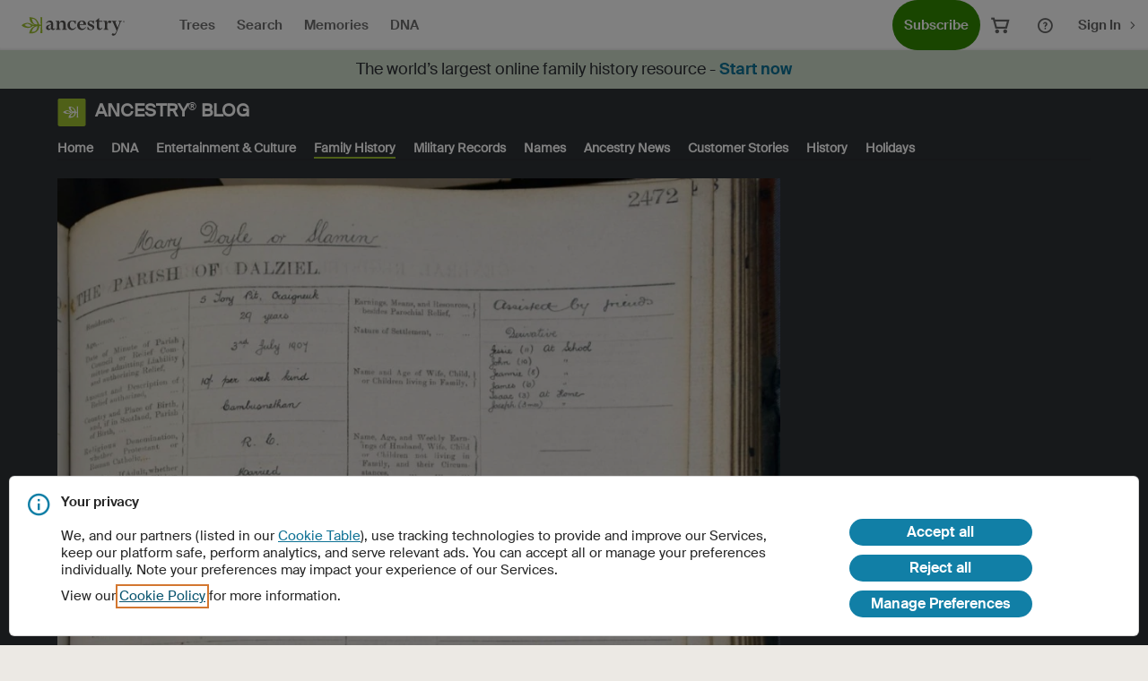

--- FILE ---
content_type: text/html;charset=utf-8
request_url: https://www.ancestry.co.uk/c/ancestry-blog/making-discoveries-in-the-north-lanarkshire-poor-law-records/
body_size: 46910
content:
<!doctype html>
<html lang="en-GB"> 
 <head><script>window.ancestry=window.ancestry||{};Object.defineProperties(window.ancestry,{userId:{value:null,writable:!1},country:{value:"GB",writable:!1},culture:{value:"en-GB",writable:!1},marketId:{value:5538,writable:!1},siteId:{value:0,writable:!1},mainOrigin:{value:"https://www.ancestry.co.uk",writable:!1}})</script><script>((e,t)=>{function o(e,t,n,r){if(t&&Array.isArray(t))!function(e,t,n,r){o(e,function(e,t){let o=new Map,n=[];for(let[e,r]of i(t,"&","="))o.has(e)||(n.push(e),o.set(e,r));for(let t of e)for(let e in t){o.has(e)||n.push(e),o.set(e,t[e]);break}return n.map((e=>null!==o.get(e)?`${e}=${o.get(e)}`:e)).join("&")}(t,r),n)}(e,t,n,r);else{let o=Object.entries(n).reduce(((e,[t,o])=>e+(!0===o?`; ${t}`:`; ${t}=${o}`)),`${e}=${t}`);document.cookie=o}}function i(e,t,o){let i;return e.split(t).filter((e=>e)).map((e=>-1===(i=e.indexOf(o))?[e,null]:[e.slice(0,i),e.slice(i+o.length)]))}!function(e,t){let n=Object.fromEntries(i(document.cookie,"; ","=")),r=t.reduce(((e,{c:t,a:o})=>(t.forEach((t=>e[t]=o)),e)),{});for(let t in e)o(t,e[t],r[t],n[t]??"")}({"VARS":[{"LCID":"2057"},{"LCISONAME":"enGB"},{"COUNTRYCODE":"GB"}],"TI":"5538","Cache-Key":"NTUzODplbi1HQg=="},[{"c":["Cache-Key"],"a":{"Path":"/","Max-Age":"630720000","Secure":""}},{"c":["VARS","TI"],"a":{"Domain":"ancestry.co.uk","Path":"/","Max-Age":"630720000"}}])})();</script><script>(()=>{let e=window.ancestry=window.ancestry||{};const n={necessary:!0,preference:["c6"],performance:["c9"],analytics1st:["c10"],analytics3rd:["c8","c2"],advertising1st:["c11"],advertising3rd:["c7","c3"],attribution3rd:["c12"]},t=()=>{const e=new URL(window.location).searchParams.get("moo");e&&(document.cookie=`OPTOUTMULTI=${encodeURIComponent(e)}`);let n=null,t=document.cookie.match(/(?:^|; )OPTOUTMULTI=([^;]*)/);return t&&(n={},decodeURIComponent(t[1]).split("|").forEach((e=>{let t=e.indexOf(":");n[e.slice(0,t)]=e.slice(t+1)}))),n},o=(e,t)=>{t=t||{};let o=n[e];return Array.isArray(o)?"0"==(t[o[0]]||t[o[1]]):o||!1},c=e=>Object.keys(n).filter((n=>o(n,e||{})));e.getConsentControlFlag=e=>o(e,t()),e.getConsentControlFlags=()=>c(t()),e.getConsentControlFlagsAsync=async()=>(async n=>{if(n)return c(n);const o=`${e.mainOrigin}/api/privacy/consent-info`;let r=await fetch(o,{method:"GET",mode:"cors"});if(r.ok)return c(t());throw new Error(`${r.status} code from ${o}`)})(t())})();</script><script src="https://www.ancestrycdn.com/webui-unifiedtracking/2.0.6/request-header-overrides.js"></script><script src="https://www.ancestrycdn.com/webui-unifiedtracking/2.0.6/unified-tracking-stub.js"></script><!-- Google Tag Manager --><script>(function(w,d,s,l,i){w[l]=w[l]||[];w[l].push({'gtm.start':new Date().getTime(),event:'gtm.js'});var f=d.getElementsByTagName(s)[0],j=d.createElement(s),dl=l!='dataLayer'?'&l='+l:'';j.async=true;j.src='https://www.googletagmanager.com/gtm.js?id='+i+dl   ;f.parentNode.insertBefore(j,f);})(window,document,'script','dataLayer','GTM-KVMCB9G');</script><!-- End Google Tag Manager --><script async src="https://www.ancestrycdn.com/ui-static/lib/p13n/0.0.6/p13n.min.js"></script> 
  <meta charset="UTF-8"> 
  <title>Making discoveries in the North Lanarkshire Poor Law records</title> <!-- custom meta tags added here  --> 
  <meta name="screen-name" content="ancestry-blog-ui : family-history : making-discoveries-in-the-north-lanarkshire-poor-law-records"> 
  <meta name="description" content="Wiebke McGhee, Archivist from the North Lanarkshire Archives, offers insight into the history of the North Lanakarshire Poor Law records and the value these can have when researching your family history in this area. North Lanarkshire Archives’ Poor Law records originate from civil parishes which existed within the former County of Lanark between 1845 and Read More"> 
  <meta name="template" content="blog-article-template"> 
  <link rel="canonical" href="https://www.ancestry.co.uk/c/ancestry-blog/making-discoveries-in-the-north-lanarkshire-poor-law-records/"> 
   
  <link rel="icon" type="image/vnd.microsoft.icon" href="//cmsasset.ancestrycdn.com/etc.clientlibs/ancestry/clientlibs/clientlib-base/resources/images/favicons/favicon-32x32.png"> 
  <link rel="shortcut icon" type="image/vnd.microsoft.icon" href="//cmsasset.ancestrycdn.com/etc.clientlibs/ancestry/clientlibs/clientlib-base/resources/images/favicons/favicon-32x32.png"> <script type="text/javascript">
    let lcidMap = new Map([["com", "1033"],
        ["ca", "4105"],
        ["co.uk", "2057"],
        ["com.au", "3081"],
        ["de", "1031"],
        ["it", "1040"],
        ["fr", "1036"],
        ["se", "1053"],
        ["es", "3082"],
        ["mx", "2058"],
        ["co.nl", "1043"],
        ["pl", "1045"],
        ["ie", "6153"],
        ["no", "1044"]]);

    let localeMap = new Map([["com-en", "1033"],
        ["com-es", "2058"],
        ["ca-en", "4105"],
        ["ca-fr", "3084"]]);

    let lcISONameMap = new Map([["1033", "&LCISONAME=enUS"], ["2058", "&LCISONAME=esMX"], ["3084", "&LCISONAME=frCA"], ["4105", "&LCISONAME=enCA"]]);

    function uuidv4() {
        return ([1e7] + -1e3 + -4e3 + -8e3 + -1e11).replace(/[018]/g, c =>
            (c ^ crypto.getRandomValues(new Uint8Array(1))[0] & 15 >> c / 4).toString(16)
        );
    }

    function getDomain() {
        let domain = /~*www(.*)$/.exec(window.location.host);
        return domain && domain.length > 1 ? domain[1] : window.location.host;
    }

    function setCookie(cname, cvalue, exdays) {
        let d = new Date();
        d.setTime(d.getTime() + (exdays * 24 * 60 * 60 * 1000));
        let expires = "expires=" + d.toUTCString();
        let domain = "domain=" + getDomain();
        document.cookie = cname + "=" + cvalue + ";" + domain + ";" + expires + ";path=/";
    }

    function getCookie(cname) {
        let name = cname + "=";
        let decodedCookie = decodeURIComponent(document.cookie);
        let ca = decodedCookie.split(';');
        for (let i = 0; i < ca.length; i++) {
            let c = ca[i];
            while (c.charAt(0) == ' ') {
                c = c.substring(1);
            }
            if (c.indexOf(name) == 0) {
                return c.substring(name.length, c.length);
            }
        }
        return "";
    }

    function getTLD() {
        let domain = /.*ancestry.*\.(.*)$/.exec(window.location.host);
        return domain && domain.length > 1 ? domain[1] : "";
    }

    function getLocaleInCookie() {
        let vars = /LCID=(?<lcid>[^;|^&]+)/.exec(getCookie(VARS));
        return vars && vars.length > 1 ? vars[1] : "";
    }

    function getLocaleInQuery(defaultLcid) {
        let tld = getTLD();
        if(tld && (tld === "com" || tld === "ca")){
            let localeString = new URLSearchParams(window.location.search).get('locale');
            if(localeString && localeMap.get(tld + "-" + localeString.toLowerCase())){
                return localeMap.get(tld + "-" + localeString.toLowerCase());
            }
        }
        let lcidInQuery = new URLSearchParams(window.location.search).get('lcid');
        return lcidInQuery ? lcidInQuery : defaultLcid;
    }

    function getLcISOName(lcid) {
        let lcISOName = lcISONameMap.get(lcid);
        return lcISOName ? lcISOName : "";
    }

    function getLCID() {
        let tld = getTLD();
        if(!tld){
            return "";
        }else if(tld === "ca"){
            return getLocaleInQuery(lcidMap.get("ca"));
        }else if(tld === "com"){
            return getLocaleInQuery(lcidMap.get("com"));
        }
        return lcidMap.get(tld);
    }

    function buildVARS() {
        let lcid = getLCID();
        return lcid ? "LCID=" + lcid + getLcISOName(lcid) : "";
    }

    let ANCUUID = "ANCUUID";
    let ANCSESSIONID = "ANCSESSIONID";
    let VARS = "VARS";
    if (!getCookie(ANCUUID)) {
        setCookie(ANCUUID, uuidv4(), 10 * 365); // Expires after 10 years
    }
    if (!getCookie(ANCSESSIONID)) {
        setCookie(ANCSESSIONID, uuidv4()); // Session expiry
    }

    let vars = getCookie(VARS);
    let lcidInQuery;
    if (!vars && (vars = buildVARS())) {
        setCookie(VARS, vars, 10 * 365);
    } else if (vars && (getTLD() === "ca" || vars && getTLD() === "com") && (lcidInQuery = getLocaleInQuery()) && lcidInQuery !== getLocaleInCookie()) {
        vars = vars.replace(/LCID=[^;|^&]+/, "LCID=" + lcidInQuery);
        vars = vars.replace(/LCISONAME=[^;|^&]+/, getLcISOName(lcidInQuery).substring(1));
        setCookie(VARS, vars, 10 * 365); // Expires after 10 years
    }
</script> <!-- Social media tags--> 
  <meta property="og:title" content="Making discoveries in the North Lanarkshire Poor Law records"> 
  <meta property="og:type" content="website"> 
  <meta property="og:site_name" content="Ancestry"> 
  <meta property="og:description" content="Wiebke McGhee, Archivist from the North Lanarkshire Archives, offers insight into the history of the North Lanakarshire Poor Law records and the value these can have when researching your family history in this area. North Lanarkshire Archives’ Poor Law records originate from civil parishes which existed within the former County of Lanark between 1845 and Read More"> 
  <meta property="og:url" content="https://www.ancestry.co.uk/c/ancestry-blog/making-discoveries-in-the-north-lanarkshire-poor-law-records"> 
  <meta property="og:image" content="https://cmsasset.ancestrycdn.com/content/dam/ancestry/ancestry-blogs/en-gb/family-history/28975/CO1-37-492472_Mary_Doyle.jpg"> 
  <link rel="preload" href="https://www.ancestrycdn.com/tao/at/2.6.9/at.js" as="script"> 
  <script>
	var unifiedTrackingInstance;
	function unifiedTrackingFactoryAvailable(name, callback) {
	   const intervalMs = 50;
	   setTimeout(function() {
		   if (window[name]) {
			   callback(window[name]);
		   } else {
			   unifiedTrackingFactoryAvailable(name, callback);
		   }
	   }, intervalMs);
	}

	unifiedTrackingFactoryAvailable("unifiedTrackingFactory", function() {
	   // unifiedTrackingFactory is ready
	   unifiedTrackingInstance = window.top.unifiedTrackingFactory();

	});

	const intersectionObserverFn = (handler) => new IntersectionObserver(entries => { entries.forEach(entry => handler(entry))}, {threshold: 0.1});
</script> 
  <meta http-equiv="x-ua-compatible" content="ie=edge"> 
  <meta name="viewport" content="width=device-width, initial-scale=1"> 
  <script type="text/javascript">
            ;window.NREUM||(NREUM={});NREUM.init={distributed_tracing:{enabled:true},privacy:{cookies_enabled:false},ajax:{deny_list:["bam.nr-data.net"]}};

            ;NREUM.loader_config={accountID:"1690570",trustKey:"2611750",agentID:"798977697",licenseKey:"4bd2ba109c",applicationID:"798977697"};
            ;NREUM.info={beacon:"bam.nr-data.net",errorBeacon:"bam.nr-data.net",licenseKey:"4bd2ba109c",applicationID:"798977697",sa:1};
            ;(()=>{var e,t,r={9071:(e,t,r)=>{"use strict";r.d(t,{I:()=>n});var n=0,i=navigator.userAgent.match(/Firefox[\/\s](\d+\.\d+)/);i&&(n=+i[1])},6562:(e,t,r)=>{"use strict";r.d(t,{P_:()=>p,Mt:()=>v,C5:()=>f,DL:()=>y,OP:()=>k,lF:()=>H,Yu:()=>E,Dg:()=>g,CX:()=>d,GE:()=>w,sU:()=>L});var n={};r.r(n),r.d(n,{agent:()=>A,match:()=>S,version:()=>O});var i=r(6797),o=r(909),a=r(8610);class s{constructor(e,t){try{if(!e||"object"!=typeof e)return(0,a.Z)("New setting a Configurable requires an object as input");if(!t||"object"!=typeof t)return(0,a.Z)("Setting a Configurable requires a model to set its initial properties");Object.assign(this,t),Object.entries(e).forEach((e=>{let[t,r]=e;const n=(0,o.q)(t);n.length&&r&&"object"==typeof r&&n.forEach((e=>{e in r&&((0,a.Z)('"'.concat(e,'" is a protected attribute and can not be changed in feature ').concat(t,".  It will have no effect.")),delete r[e])})),this[t]=r}))}catch(e){(0,a.Z)("An error occured while setting a Configurable",e)}}}const c={beacon:i.ce.beacon,errorBeacon:i.ce.errorBeacon,licenseKey:void 0,applicationID:void 0,sa:void 0,queueTime:void 0,applicationTime:void 0,ttGuid:void 0,user:void 0,account:void 0,product:void 0,extra:void 0,jsAttributes:{},userAttributes:void 0,atts:void 0,transactionName:void 0,tNamePlain:void 0},u={};function f(e){if(!e)throw new Error("All info objects require an agent identifier!");if(!u[e])throw new Error("Info for ".concat(e," was never set"));return u[e]}function d(e,t){if(!e)throw new Error("All info objects require an agent identifier!");u[e]=new s(t,c),(0,i.Qy)(e,u[e],"info")}const l={allow_bfcache:!0,privacy:{cookies_enabled:!0},ajax:{deny_list:void 0,enabled:!0,harvestTimeSeconds:10},distributed_tracing:{enabled:void 0,exclude_newrelic_header:void 0,cors_use_newrelic_header:void 0,cors_use_tracecontext_headers:void 0,allowed_origins:void 0},ssl:void 0,obfuscate:void 0,jserrors:{enabled:!0,harvestTimeSeconds:10},metrics:{enabled:!0},page_action:{enabled:!0,harvestTimeSeconds:30},page_view_event:{enabled:!0},page_view_timing:{enabled:!0,harvestTimeSeconds:30,long_task:!1},session_trace:{enabled:!0,harvestTimeSeconds:10},spa:{enabled:!0,harvestTimeSeconds:10}},h={};function p(e){if(!e)throw new Error("All configuration objects require an agent identifier!");if(!h[e])throw new Error("Configuration for ".concat(e," was never set"));return h[e]}function g(e,t){if(!e)throw new Error("All configuration objects require an agent identifier!");h[e]=new s(t,l),(0,i.Qy)(e,h[e],"config")}function v(e,t){if(!e)throw new Error("All configuration objects require an agent identifier!");var r=p(e);if(r){for(var n=t.split("."),i=0;i<n.length-1;i++)if("object"!=typeof(r=r[n[i]]))return;r=r[n[n.length-1]]}return r}const m={accountID:void 0,trustKey:void 0,agentID:void 0,licenseKey:void 0,applicationID:void 0,xpid:void 0},b={};function y(e){if(!e)throw new Error("All loader-config objects require an agent identifier!");if(!b[e])throw new Error("LoaderConfig for ".concat(e," was never set"));return b[e]}function w(e,t){if(!e)throw new Error("All loader-config objects require an agent identifier!");b[e]=new s(t,m),(0,i.Qy)(e,b[e],"loader_config")}const E=(0,i.mF)().o;var T=r(2053),A=null,O=null;if(navigator.userAgent){var x=navigator.userAgent,_=x.match(/Version\/(\S+)\s+Safari/);_&&-1===x.indexOf("Chrome")&&-1===x.indexOf("Chromium")&&(A="Safari",O=_[1])}function S(e,t){if(!A)return!1;if(e!==A)return!1;if(!t)return!0;if(!O)return!1;for(var r=O.split("."),n=t.split("."),i=0;i<n.length;i++)if(n[i]!==r[i])return!1;return!0}var j=r(5526),P=r(2374);const D="NRBA_SESSION_ID";function N(){if(!P.il)return null;try{let e;return null===(e=window.sessionStorage.getItem(D))&&(e=(0,j.ky)(16),window.sessionStorage.setItem(D,e)),e}catch(e){return null}}var C=r(8226);const I=e=>({customTransaction:void 0,disabled:!1,isolatedBacklog:!1,loaderType:void 0,maxBytes:3e4,offset:(0,T.yf)(),onerror:void 0,origin:""+P._A.location,ptid:void 0,releaseIds:{},sessionId:1==v(e,"privacy.cookies_enabled")?N():null,xhrWrappable:"function"==typeof P._A.XMLHttpRequest?.prototype?.addEventListener,userAgent:n,version:C.q}),R={};function k(e){if(!e)throw new Error("All runtime objects require an agent identifier!");if(!R[e])throw new Error("Runtime for ".concat(e," was never set"));return R[e]}function L(e,t){if(!e)throw new Error("All runtime objects require an agent identifier!");R[e]=new s(t,I(e)),(0,i.Qy)(e,R[e],"runtime")}function H(e){return function(e){try{const t=f(e);return!!t.licenseKey&&!!t.errorBeacon&&!!t.applicationID}catch(e){return!1}}(e)}},8226:(e,t,r)=>{"use strict";r.d(t,{q:()=>n});const n="1.268.0"},9557:(e,t,r)=>{"use strict";r.d(t,{w:()=>o});var n=r(8610);const i={agentIdentifier:""};class o{constructor(e){try{if("object"!=typeof e)return(0,n.Z)("shared context requires an object as input");this.sharedContext={},Object.assign(this.sharedContext,i),Object.entries(e).forEach((e=>{let[t,r]=e;Object.keys(i).includes(t)&&(this.sharedContext[t]=r)}))}catch(e){(0,n.Z)("An error occured while setting SharedContext",e)}}}},4329:(e,t,r)=>{"use strict";r.d(t,{L:()=>f,R:()=>c});var n=r(3752),i=r(7022),o=r(4045),a=r(2325);const s={};function c(e,t){const r={staged:!1,priority:a.p[t]||0};u(e),s[e].get(t)||s[e].set(t,r)}function u(e){e&&(s[e]||(s[e]=new Map))}function f(){let e=arguments.length>0&&void 0!==arguments[0]?arguments[0]:"",t=arguments.length>1&&void 0!==arguments[1]?arguments[1]:"feature";if(u(e),!e||!s[e].get(t))return a(t);s[e].get(t).staged=!0;const r=Array.from(s[e]);function a(t){const r=e?n.ee.get(e):n.ee,a=o.X.handlers;if(r.backlog&&a){var s=r.backlog[t],c=a[t];if(c){for(var u=0;s&&u<s.length;++u)d(s[u],c);(0,i.D)(c,(function(e,t){(0,i.D)(t,(function(t,r){r[0].on(e,r[1])}))}))}delete a[t],r.backlog[t]=null,r.emit("drain-"+t,[])}}r.every((e=>{let[t,r]=e;return r.staged}))&&(r.sort(((e,t)=>e[1].priority-t[1].priority)),r.forEach((e=>{let[t]=e;a(t)})))}function d(e,t){var r=e[1];(0,i.D)(t[r],(function(t,r){var n=e[0];if(r[0]===n){var i=r[1],o=e[3],a=e[2];i.apply(o,a)}}))}},3752:(e,t,r)=>{"use strict";r.d(t,{c:()=>d,ee:()=>u});var n=r(6797),i=r(3916),o=r(7022),a=r(6562),s="nr@context";let c=(0,n.fP)();var u;function f(){}function d(e){return(0,i.X)(e,s,l)}function l(){return new f}function h(){u.aborted=!0,u.backlog={}}c.ee?u=c.ee:(u=function e(t,r){var n={},c={},d={},p=!1;try{p=16===r.length&&(0,a.OP)(r).isolatedBacklog}catch(e){}var g={on:b,addEventListener:b,removeEventListener:y,emit:m,get:E,listeners:w,context:v,buffer:T,abort:h,aborted:!1,isBuffering:A,debugId:r,backlog:p?{}:t&&"object"==typeof t.backlog?t.backlog:{}};return g;function v(e){return e&&e instanceof f?e:e?(0,i.X)(e,s,l):l()}function m(e,r,n,i,o){if(!1!==o&&(o=!0),!u.aborted||i){t&&o&&t.emit(e,r,n);for(var a=v(n),s=w(e),f=s.length,d=0;d<f;d++)s[d].apply(a,r);var l=O()[c[e]];return l&&l.push([g,e,r,a]),a}}function b(e,t){n[e]=w(e).concat(t)}function y(e,t){var r=n[e];if(r)for(var i=0;i<r.length;i++)r[i]===t&&r.splice(i,1)}function w(e){return n[e]||[]}function E(t){return d[t]=d[t]||e(g,t)}function T(e,t){var r=O();g.aborted||(0,o.D)(e,(function(e,n){t=t||"feature",c[n]=t,t in r||(r[t]=[])}))}function A(e){return!!O()[c[e]]}function O(){return g.backlog}}(void 0,"globalEE"),c.ee=u)},9252:(e,t,r)=>{"use strict";r.d(t,{E:()=>n,p:()=>i});var n=r(3752).ee.get("handle");function i(e,t,r,i,o){o?(o.buffer([e],i),o.emit(e,t,r)):(n.buffer([e],i),n.emit(e,t,r))}},4045:(e,t,r)=>{"use strict";r.d(t,{X:()=>o});var n=r(9252);o.on=a;var i=o.handlers={};function o(e,t,r,o){a(o||n.E,i,e,t,r)}function a(e,t,r,i,o){o||(o="feature"),e||(e=n.E);var a=t[o]=t[o]||{};(a[r]=a[r]||[]).push([e,i])}},8544:(e,t,r)=>{"use strict";r.d(t,{bP:()=>s,iz:()=>c,m$:()=>a});var n=r(2374);let i=!1,o=!1;try{const e={get passive(){return i=!0,!1},get signal(){return o=!0,!1}};n._A.addEventListener("test",null,e),n._A.removeEventListener("test",null,e)}catch(e){}function a(e,t){return i||o?{capture:!!e,passive:i,signal:t}:!!e}function s(e,t){let r=arguments.length>2&&void 0!==arguments[2]&&arguments[2];window.addEventListener(e,t,a(r))}function c(e,t){let r=arguments.length>2&&void 0!==arguments[2]&&arguments[2];document.addEventListener(e,t,a(r))}},5526:(e,t,r)=>{"use strict";r.d(t,{Ht:()=>a,M:()=>o,Rl:()=>i,ky:()=>s});var n=r(2374);function i(){var e=null,t=0,r=n._A?.crypto||n._A?.msCrypto;function i(){return e?15&e[t++]:16*Math.random()|0}r&&r.getRandomValues&&(e=r.getRandomValues(new Uint8Array(31)));for(var o,a="xxxxxxxx-xxxx-4xxx-yxxx-xxxxxxxxxxxx",s="",c=0;c<a.length;c++)s+="x"===(o=a[c])?i().toString(16):"y"===o?(o=3&i()|8).toString(16):o;return s}function o(){return s(16)}function a(){return s(32)}function s(e){var t=null,r=0,n=self.crypto||self.msCrypto;n&&n.getRandomValues&&Uint8Array&&(t=n.getRandomValues(new Uint8Array(31)));for(var i=[],o=0;o<e;o++)i.push(a().toString(16));return i.join("");function a(){return t?15&t[r++]:16*Math.random()|0}}},2053:(e,t,r)=>{"use strict";r.d(t,{nb:()=>s,os:()=>c,yf:()=>a,zO:()=>o});var n=(new Date).getTime(),i=n;function o(){return performance?.now?Math.round(performance.now()):(n=Math.max((new Date).getTime(),n))-i}function a(){return n}function s(e){i=e}function c(){return i}},6625:(e,t,r)=>{"use strict";r.d(t,{s:()=>a,v:()=>s});var n=r(8283),i=r(2053),o=r(2374);let a=!0;function s(e){var t=function(){a=!1;const e=o._A?.performance?.timeOrigin||o._A?.performance?.timing?.navigationStart;if(!e)return;return Math.round(e)}();t&&((0,n.B)(e,"starttime",t),(0,i.nb)(t))}},8283:(e,t,r)=>{"use strict";r.d(t,{B:()=>o,L:()=>a});var n=r(2053),i={};function o(e,t,r){void 0===r&&(r=(0,n.zO)()+(0,n.os)()),i[e]=i[e]||{},i[e][t]=r}function a(e,t,r,n){const o=e.sharedContext.agentIdentifier;var a=i[o]?.[r],s=i[o]?.[n];void 0!==a&&void 0!==s&&e.store("measures",t,{value:s-a})}},2545:(e,t,r)=>{"use strict";r.d(t,{L:()=>c});var n=r(9071),i=r(8544),o=r(8305),a=r(2374),s=r(6998);if(a.v6){a._A.cleanupTasks=[];const e=a._A.close;a._A.close=()=>{for(let e of a._A.cleanupTasks)e();e()}}function c(e,t){if(a.il)if(t)(0,s.N)(e,!0),(0,i.bP)("pagehide",e);else{var r=(0,o.Z)(e);!n.I||navigator.sendBeacon?(0,i.bP)("pagehide",r):(0,i.bP)("beforeunload",r),(0,i.bP)("unload",r)}else a.v6&&a._A.cleanupTasks.push(e)}},6368:(e,t,r)=>{"use strict";r.d(t,{e:()=>o});var n=r(2374),i={};function o(e){if(e in i)return i[e];if(0===(e||"").indexOf("data:"))return{protocol:"data"};let t;var r=n._A?.location,o={};if(n.il)t=document.createElement("a"),t.href=e;else try{t=new URL(e,r.href)}catch(e){return o}o.port=t.port;var a=t.href.split("://");!o.port&&a[1]&&(o.port=a[1].split("/")[0].split("@").pop().split(":")[1]),o.port&&"0"!==o.port||(o.port="https"===a[0]?"443":"80"),o.hostname=t.hostname||r.hostname,o.pathname=t.pathname,o.protocol=a[0],"/"!==o.pathname.charAt(0)&&(o.pathname="/"+o.pathname);var s=!t.protocol||":"===t.protocol||t.protocol===r.protocol,c=t.hostname===r.hostname&&t.port===r.port;return o.sameOrigin=s&&(!t.hostname||c),"/"===o.pathname&&(i[e]=o),o}},8610:(e,t,r)=>{"use strict";function n(e,t){console&&console.warn&&"function"==typeof console.warn&&(console.warn("New Relic: ".concat(e)),t&&console.warn(t))}r.d(t,{Z:()=>n})},3916:(e,t,r)=>{"use strict";r.d(t,{X:()=>i});var n=Object.prototype.hasOwnProperty;function i(e,t,r){if(n.call(e,t))return e[t];var i=r();if(Object.defineProperty&&Object.keys)try{return Object.defineProperty(e,t,{value:i,writable:!0,enumerable:!1}),i}catch(e){}return e[t]=i,i}},2374:(e,t,r)=>{"use strict";r.d(t,{_A:()=>o,il:()=>n,lW:()=>a,v6:()=>i});const n=Boolean("undefined"!=typeof window&&window.document),i=Boolean("undefined"!=typeof WorkerGlobalScope&&self.navigator instanceof WorkerNavigator);let o=(()=>{if(n)return window;if(i){if("undefined"!=typeof globalThis&&globalThis instanceof WorkerGlobalScope)return globalThis;if(self instanceof WorkerGlobalScope)return self}throw new Error('New Relic browser agent shutting down due to error: Unable to locate global scope. This is possibly due to code redefining browser global variables like "self" and "window".')})();function a(){return o}},7022:(e,t,r)=>{"use strict";r.d(t,{D:()=>i});var n=Object.prototype.hasOwnProperty;function i(e,t){var r=[],i="",o=0;for(i in e)n.call(e,i)&&(r[o]=t(i,e[i]),o+=1);return r}},8305:(e,t,r)=>{"use strict";r.d(t,{Z:()=>o});var n=r(8683),i=r.n(n);function o(e){var t,r=!1;return function(){return r?t:(r=!0,t=e.apply(this,i()(arguments)))}}},2650:(e,t,r)=>{"use strict";r.d(t,{K:()=>a,b:()=>o});var n=r(8544);function i(){return"undefined"==typeof document||"complete"===document.readyState}function o(e,t){if(i())return e();(0,n.bP)("load",e,t)}function a(e){if(i())return e();(0,n.iz)("DOMContentLoaded",e)}},6797:(e,t,r)=>{"use strict";r.d(t,{EZ:()=>u,Qy:()=>c,ce:()=>o,fP:()=>a,gG:()=>f,mF:()=>s});var n=r(2053),i=r(2374);const o={beacon:"bam.nr-data.net",errorBeacon:"bam.nr-data.net"};function a(){return i._A.NREUM||(i._A.NREUM={}),void 0===i._A.newrelic&&(i._A.newrelic=i._A.NREUM),i._A.NREUM}function s(){let e=a();return e.o||(e.o={ST:i._A.setTimeout,SI:i._A.setImmediate,CT:i._A.clearTimeout,XHR:i._A.XMLHttpRequest,REQ:i._A.Request,EV:i._A.Event,PR:i._A.Promise,MO:i._A.MutationObserver,FETCH:i._A.fetch}),e}function c(e,t,r){let i=a();const o=i.initializedAgents||{},s=o[e]||{};return Object.keys(s).length||(s.initializedAt={ms:(0,n.zO)(),date:new Date}),i.initializedAgents={...o,[e]:{...s,[r]:t}},i}function u(e,t){a()[e]=t}function f(){return function(){let e=a();const t=e.info||{};e.info={beacon:o.beacon,errorBeacon:o.errorBeacon,...t}}(),function(){let e=a();const t=e.init||{};e.init={...t}}(),s(),function(){let e=a();const t=e.loader_config||{};e.loader_config={...t}}(),a()}},6998:(e,t,r)=>{"use strict";r.d(t,{N:()=>i,e:()=>o});var n=r(8544);function i(e){let t=arguments.length>1&&void 0!==arguments[1]&&arguments[1];return void(0,n.iz)("visibilitychange",(function(){if(t){if("hidden"!=document.visibilityState)return;e()}e(document.visibilityState)}))}function o(){return"hidden"===document.visibilityState?-1:1/0}},6408:(e,t,r)=>{"use strict";r.d(t,{W:()=>i});var n=r(2374);function i(){return"function"==typeof n._A?.PerformanceObserver}},8675:(e,t,r)=>{"use strict";r.d(t,{t:()=>n});const n=r(2325).D.ajax},8322:(e,t,r)=>{"use strict";r.d(t,{A:()=>i,t:()=>n});const n=r(2325).D.jserrors,i="nr@seenError"},6034:(e,t,r)=>{"use strict";r.d(t,{gF:()=>o,mY:()=>i,t9:()=>n,vz:()=>s,xS:()=>a});const n=r(2325).D.metrics,i="sm",o="cm",a="storeSupportabilityMetrics",s="storeEventMetrics"},6486:(e,t,r)=>{"use strict";r.d(t,{t:()=>n});const n=r(2325).D.pageAction},2484:(e,t,r)=>{"use strict";r.d(t,{t:()=>n});const n=r(2325).D.pageViewEvent},6382:(e,t,r)=>{"use strict";r.d(t,{t:()=>n});const n=r(2325).D.pageViewTiming},2628:(e,t,r)=>{"use strict";r.r(t),r.d(t,{ADD_EVENT_LISTENER:()=>g,BST_RESOURCE:()=>a,BST_TIMER:()=>l,END:()=>u,FEATURE_NAME:()=>i,FN_END:()=>d,FN_START:()=>f,ORIG_EVENT:()=>p,PUSH_STATE:()=>h,RESOURCE:()=>s,RESOURCE_TIMING_BUFFER_FULL:()=>o,START:()=>c});var n=r(6562);const i=r(2325).D.sessionTrace,o="resourcetimingbufferfull",a="bstResource",s="resource",c="-start",u="-end",f="fn"+c,d="fn"+u,l="bstTimer",h="pushState",p=n.Yu.EV,g="addEventListener"},755:(e,t,r)=>{"use strict";r.r(t),r.d(t,{BODY:()=>T,CB_END:()=>A,CB_START:()=>u,END:()=>E,FEATURE_NAME:()=>i,FETCH:()=>x,FETCH_BODY:()=>m,FETCH_DONE:()=>v,FETCH_START:()=>g,FN_END:()=>c,FN_START:()=>s,INTERACTION:()=>l,INTERACTION_API:()=>f,INTERACTION_EVENTS:()=>o,JSONP_END:()=>b,JSONP_NODE:()=>p,JS_TIME:()=>O,MAX_TIMER_BUDGET:()=>a,REMAINING:()=>d,SPA_NODE:()=>h,START:()=>w,originalSetTimeout:()=>y});var n=r(6562);r(2374);const i=r(2325).D.spa,o=["click","submit","keypress","keydown","keyup","change"],a=999,s="fn-start",c="fn-end",u="cb-start",f="api-ixn-",d="remaining",l="interaction",h="spaNode",p="jsonpNode",g="fetch-start",v="fetch-done",m="fetch-body-",b="jsonp-end",y=n.Yu.ST,w="-start",E="-end",T="-body",A="cb"+E,O="jsTime",x="fetch"},1509:(e,t,r)=>{"use strict";r.d(t,{W:()=>s});var n=r(6562),i=r(3752),o=r(2384),a=r(6797);class s{constructor(e,t,r){this.agentIdentifier=e,this.aggregator=t,this.ee=i.ee.get(e,(0,n.OP)(this.agentIdentifier).isolatedBacklog),this.featureName=r,this.blocked=!1,this.checkConfiguration()}checkConfiguration(){if(!(0,n.lF)(this.agentIdentifier)){let e={...(0,a.gG)().info?.jsAttributes};try{e={...e,...(0,n.C5)(this.agentIdentifier)?.jsAttributes}}catch(e){}(0,o.j)(this.agentIdentifier,{...(0,a.gG)(),info:{...(0,a.gG)().info,jsAttributes:e}})}}}},2384:(e,t,r)=>{"use strict";r.d(t,{j:()=>w});var n=r(8683),i=r.n(n),o=r(2325),a=r(6562),s=r(9252),c=r(7022),u=r(3752),f=r(2053),d=r(4329),l=r(2650),h=r(2374),p=r(8610),g=r(6034);function v(e){["setErrorHandler","finished","addToTrace","inlineHit","addRelease","addPageAction","setCurrentRouteName","setPageViewName","setCustomAttribute","interaction","noticeError"].forEach((t=>{e[t]=function(){for(var r=arguments.length,n=new Array(r),i=0;i<r;i++)n[i]=arguments[i];return function(t){for(var r=arguments.length,n=new Array(r>1?r-1:0),i=1;i<r;i++)n[i-1]=arguments[i];Object.values(e.initializedAgents).forEach((e=>{e.exposed&&e.api[t]&&e.api[t](...n)}))}(t,...n)}}))}var m=r(6797);const b={stn:[o.D.sessionTrace],err:[o.D.jserrors,o.D.metrics],ins:[o.D.pageAction],spa:[o.D.spa]};const y={};function w(e){let t=arguments.length>1&&void 0!==arguments[1]?arguments[1]:{},n=arguments.length>2?arguments[2]:void 0,w=arguments.length>3?arguments[3]:void 0,{init:E,info:T,loader_config:A,runtime:O={loaderType:n},exposed:x=!0}=t;const _=(0,m.gG)();let S={};return T||(E=_.init,T=_.info,A=_.loader_config,S=_),h.v6&&(T.jsAttributes={...T.jsAttributes,isWorker:!0}),(0,a.CX)(e,T),(0,a.Dg)(e,E||{}),(0,a.GE)(e,A||{}),(0,a.sU)(e,O),function(e,t,n){n||(0,d.R)(e,"api"),v(t);var m=u.ee.get(e),b=m.get("tracer"),y="api-",w=y+"ixn-";function E(){}(0,c.D)(["setErrorHandler","finished","addToTrace","inlineHit","addRelease"],(function(e,r){t[r]=A(y,r,!0,"api")})),t.addPageAction=A(y,"addPageAction",!0,o.D.pageAction),t.setCurrentRouteName=A(y,"routeName",!0,o.D.spa),t.setPageViewName=function(t,r){if("string"==typeof t)return"/"!==t.charAt(0)&&(t="/"+t),(0,a.OP)(e).customTransaction=(r||"http://custom.transaction")+t,A(y,"setPageViewName",!0,"api")()},t.setCustomAttribute=function(t,r){const n=(0,a.C5)(e);return(0,a.CX)(e,{...n,jsAttributes:{...n.jsAttributes,[t]:r}}),A(y,"setCustomAttribute",!0,"api")()},t.interaction=function(){return(new E).get()};var T=E.prototype={createTracer:function(e,t){var r={},n=this,i="function"==typeof t;return(0,s.p)(w+"tracer",[(0,f.zO)(),e,r],n,o.D.spa,m),function(){if(b.emit((i?"":"no-")+"fn-start",[(0,f.zO)(),n,i],r),i)try{return t.apply(this,arguments)}catch(e){throw b.emit("fn-err",[arguments,this,"string"==typeof e?new Error(e):e],r),e}finally{b.emit("fn-end",[(0,f.zO)()],r)}}}};function A(e,t,r,n){return function(){return(0,s.p)(g.xS,["API/"+t+"/called"],void 0,o.D.metrics,m),(0,s.p)(e+t,[(0,f.zO)()].concat(i()(arguments)),r?null:this,n,m),r?void 0:this}}function O(){r.e(439).then(r.bind(r,5692)).then((t=>{let{setAPI:r}=t;r(e),(0,d.L)(e,"api")})).catch((()=>(0,p.Z)("Downloading runtime APIs failed...")))}(0,c.D)("actionText,setName,setAttribute,save,ignore,onEnd,getContext,end,get".split(","),(function(e,t){T[t]=A(w,t,void 0,o.D.spa)})),t.noticeError=function(e,t){"string"==typeof e&&(e=new Error(e)),(0,s.p)(g.xS,["API/noticeError/called"],void 0,o.D.metrics,m),(0,s.p)("err",[e,(0,f.zO)(),!1,t],void 0,o.D.jserrors,m)},h.v6?O():(0,l.b)((()=>O()),!0)}(e,S,w),(0,m.Qy)(e,_,"api"),(0,m.Qy)(e,x,"exposed"),(0,m.EZ)("activatedFeatures",y),(0,m.EZ)("setToken",(t=>function(e,t){var r=u.ee.get(t);e&&"object"==typeof e&&((0,c.D)(e,(function(e,t){if(!t)return(b[e]||[]).forEach((t=>{(0,s.p)("block-"+e,[],void 0,t,r)}));y[e]||((0,s.p)("feat-"+e,[],void 0,b[e],r),y[e]=!0)})),(0,d.L)(t,o.D.pageViewEvent))}(t,e))),S}},909:(e,t,r)=>{"use strict";r.d(t,{Z:()=>i,q:()=>o});var n=r(2325);function i(e){switch(e){case n.D.ajax:return[n.D.jserrors];case n.D.sessionTrace:return[n.D.ajax,n.D.pageViewEvent];case n.D.pageViewTiming:return[n.D.pageViewEvent];default:return[]}}function o(e){return e===n.D.jserrors?[]:["auto"]}},2325:(e,t,r)=>{"use strict";r.d(t,{D:()=>n,p:()=>i});const n={ajax:"ajax",jserrors:"jserrors",metrics:"metrics",pageAction:"page_action",pageViewEvent:"page_view_event",pageViewTiming:"page_view_timing",sessionTrace:"session_trace",spa:"spa"},i={[n.pageViewEvent]:1,[n.pageViewTiming]:2,[n.metrics]:3,[n.jserrors]:4,[n.ajax]:5,[n.sessionTrace]:6,[n.pageAction]:7,[n.spa]:8}},8683:e=>{e.exports=function(e,t,r){t||(t=0),void 0===r&&(r=e?e.length:0);for(var n=-1,i=r-t||0,o=Array(i<0?0:i);++n<i;)o[n]=e[t+n];return o}}},n={};function i(e){var t=n[e];if(void 0!==t)return t.exports;var o=n[e]={exports:{}};return r[e](o,o.exports,i),o.exports}i.m=r,i.n=e=>{var t=e&&e.__esModule?()=>e.default:()=>e;return i.d(t,{a:t}),t},i.d=(e,t)=>{for(var r in t)i.o(t,r)&&!i.o(e,r)&&Object.defineProperty(e,r,{enumerable:!0,get:t[r]})},i.f={},i.e=e=>Promise.all(Object.keys(i.f).reduce(((t,r)=>(i.f[r](e,t),t)),[])),i.u=e=>(({78:"page_action-aggregate",147:"metrics-aggregate",193:"session_trace-aggregate",317:"jserrors-aggregate",348:"page_view_timing-aggregate",439:"async-api",729:"lazy-loader",786:"page_view_event-aggregate",873:"spa-aggregate",898:"ajax-aggregate"}[e]||e)+"."+{78:"2f41aaf7",147:"28086cfb",178:"52056f28",193:"545db67a",317:"941c6e17",348:"a7d9d7be",439:"737e0ca6",729:"540ab0d1",786:"2ae3c96c",873:"494130b7",898:"52cc993d"}[e]+"-1227.min.js"),i.o=(e,t)=>Object.prototype.hasOwnProperty.call(e,t),e={},t="NRBA:",i.l=(r,n,o,a)=>{if(e[r])e[r].push(n);else{var s,c;if(void 0!==o)for(var u=document.getElementsByTagName("script"),f=0;f<u.length;f++){var d=u[f];if(d.getAttribute("src")==r||d.getAttribute("data-webpack")==t+o){s=d;break}}s||(c=!0,(s=document.createElement("script")).charset="utf-8",s.timeout=120,i.nc&&s.setAttribute("nonce",i.nc),s.setAttribute("data-webpack",t+o),s.src=r),e[r]=[n];var l=(t,n)=>{s.onerror=s.onload=null,clearTimeout(h);var i=e[r];if(delete e[r],s.parentNode&&s.parentNode.removeChild(s),i&&i.forEach((e=>e(n))),t)return t(n)},h=setTimeout(l.bind(null,void 0,{type:"timeout",target:s}),12e4);s.onerror=l.bind(null,s.onerror),s.onload=l.bind(null,s.onload),c&&document.head.appendChild(s)}},i.r=e=>{"undefined"!=typeof Symbol&&Symbol.toStringTag&&Object.defineProperty(e,Symbol.toStringTag,{value:"Module"}),Object.defineProperty(e,"__esModule",{value:!0})},i.p="https://js-agent.newrelic.com/",(()=>{var e={134:0,935:0};i.f.j=(t,r)=>{var n=i.o(e,t)?e[t]:void 0;if(0!==n)if(n)r.push(n[2]);else{var o=new Promise(((r,i)=>n=e[t]=[r,i]));r.push(n[2]=o);var a=i.p+i.u(t),s=new Error;i.l(a,(r=>{if(i.o(e,t)&&(0!==(n=e[t])&&(e[t]=void 0),n)){var o=r&&("load"===r.type?"missing":r.type),a=r&&r.target&&r.target.src;s.message="Loading chunk "+t+" failed.\n("+o+": "+a+")",s.name="ChunkLoadError",s.type=o,s.request=a,n[1](s)}}),"chunk-"+t,t)}};var t=(t,r)=>{var n,o,[a,s,c]=r,u=0;if(a.some((t=>0!==e[t]))){for(n in s)i.o(s,n)&&(i.m[n]=s[n]);if(c)c(i)}for(t&&t(r);u<a.length;u++)o=a[u],i.o(e,o)&&e[o]&&e[o][0](),e[o]=0},r=window.webpackChunkNRBA=window.webpackChunkNRBA||[];r.forEach(t.bind(null,0)),r.push=t.bind(null,r.push.bind(r))})();var o={};(()=>{"use strict";i.r(o);var e=i(2325),t=i(6562);const r=Object.values(e.D);function n(e){const n={};return r.forEach((r=>{n[r]=function(e,r){return!1!==(0,t.Mt)(r,"".concat(e,".enabled"))}(r,e)})),n}var a=i(2384),s=i(909),c=i(9252),u=i(2053),f=i(8283),d=i(6625),l=i(4329),h=i(1509),p=i(2650),g=i(2374),v=i(8610);class m extends h.W{constructor(e,t,r){let n=!(arguments.length>3&&void 0!==arguments[3])||arguments[3];super(e,t,r),this.hasAggregator=!1,this.auto=n,this.abortHandler,n&&(0,l.R)(e,r)}importAggregator(){if(this.hasAggregator||!this.auto)return;this.hasAggregator=!0;const e=async()=>{try{const{lazyLoader:e}=await i.e(729).then(i.bind(i,8110)),{Aggregate:t}=await e(this.featureName,"aggregate");new t(this.agentIdentifier,this.aggregator)}catch(e){(0,v.Z)("Downloading ".concat(this.featureName," failed...")),this.abortHandler?.()}};g.v6?e():(0,p.b)((()=>e()),!0)}}var b,y,w,E=i(2484);class T extends m{constructor(e,t){let r=!(arguments.length>2&&void 0!==arguments[2])||arguments[2];super(e,t,E.t,r),(0,d.v)(e),(0,f.B)(e,"firstbyte",(0,u.yf)()),(0,p.K)((()=>this.measureDomContentLoaded())),(0,p.b)((()=>this.measureWindowLoaded()),!0),this.importAggregator()}measureWindowLoaded(){var t=(0,u.zO)();(0,f.B)(this.agentIdentifier,"onload",t+(0,u.os)()),(0,c.p)("timing",["load",t],void 0,e.D.pageViewTiming,this.ee)}measureDomContentLoaded(){(0,f.B)(this.agentIdentifier,"domContent",(0,u.zO)()+(0,u.os)())}}b=T,y="featureName",w=E.t,(y=function(e){var t=function(e,t){if("object"!=typeof e||null===e)return e;var r=e[Symbol.toPrimitive];if(void 0!==r){var n=r.call(e,t||"default");if("object"!=typeof n)return n;throw new TypeError("@@toPrimitive must return a primitive value.")}return("string"===t?String:Number)(e)}(e,"string");return"symbol"==typeof t?t:String(t)}(y))in b?Object.defineProperty(b,y,{value:w,enumerable:!0,configurable:!0,writable:!0}):b[y]=w;var A=i(9557),O=i(7022);class x extends A.w{constructor(e){super(e),this.aggregatedData={}}store(e,t,r,n,i){var o=this.getBucket(e,t,r,i);return o.metrics=function(e,t){t||(t={count:0});return t.count+=1,(0,O.D)(e,(function(e,r){t[e]=_(r,t[e])})),t}(n,o.metrics),o}merge(e,t,r,n,i){var o=this.getBucket(e,t,n,i);if(o.metrics){var a=o.metrics;a.count+=r.count,(0,O.D)(r,(function(e,t){if("count"!==e){var n=a[e],i=r[e];i&&!i.c?a[e]=_(i.t,n):a[e]=function(e,t){if(!t)return e;t.c||(t=S(t.t));return t.min=Math.min(e.min,t.min),t.max=Math.max(e.max,t.max),t.t+=e.t,t.sos+=e.sos,t.c+=e.c,t}(i,a[e])}}))}else o.metrics=r}storeMetric(e,t,r,n){var i=this.getBucket(e,t,r);return i.stats=_(n,i.stats),i}getBucket(e,t,r,n){this.aggregatedData[e]||(this.aggregatedData[e]={});var i=this.aggregatedData[e][t];return i||(i=this.aggregatedData[e][t]={params:r||{}},n&&(i.custom=n)),i}get(e,t){return t?this.aggregatedData[e]&&this.aggregatedData[e][t]:this.aggregatedData[e]}take(e){for(var t={},r="",n=!1,i=0;i<e.length;i++)t[r=e[i]]=j(this.aggregatedData[r]),t[r].length&&(n=!0),delete this.aggregatedData[r];return n?t:null}}function _(e,t){return null==e?function(e){e?e.c++:e={c:1};return e}(t):t?(t.c||(t=S(t.t)),t.c+=1,t.t+=e,t.sos+=e*e,e>t.max&&(t.max=e),e<t.min&&(t.min=e),t):{t:e}}function S(e){return{t:e,min:e,max:e,sos:e*e,c:1}}function j(e){return"object"!=typeof e?[]:(0,O.D)(e,P)}function P(e,t){return t}var D=i(6797),N=i(5526);var C,I=i(6998),R=i(8544),k=i(6382),L=-1,H=function(e){addEventListener("pageshow",(function(t){t.persisted&&(L=t.timeStamp,e(t))}),!0)},z=function(){return window.performance&&performance.getEntriesByType&&performance.getEntriesByType("navigation")[0]},M=function(){var e=z();return e&&e.activationStart||0},B=function(e,t){var r=z(),n="navigate";return L>=0?n="back-forward-cache":r&&(n=document.prerendering||M()>0?"prerender":document.wasDiscarded?"restore":r.type.replace(/_/g,"-")),{name:e,value:void 0===t?-1:t,rating:"good",delta:0,entries:[],id:"v3-".concat(Date.now(),"-").concat(Math.floor(8999999999999*Math.random())+1e12),navigationType:n}},F=function(e,t,r){try{if(PerformanceObserver.supportedEntryTypes.includes(e)){var n=new PerformanceObserver((function(e){Promise.resolve().then((function(){t(e.getEntries())}))}));return n.observe(Object.assign({type:e,buffered:!0},r||{})),n}}catch(e){}},U=function(e,t){var r=function r(n){"pagehide"!==n.type&&"hidden"!==document.visibilityState||(e(n),t&&(removeEventListener("visibilitychange",r,!0),removeEventListener("pagehide",r,!0)))};addEventListener("visibilitychange",r,!0),addEventListener("pagehide",r,!0)},V=function(e,t,r,n){var i,o;return function(a){t.value>=0&&(a||n)&&((o=t.value-(i||0))||void 0===i)&&(i=t.value,t.delta=o,t.rating=function(e,t){return e>t[1]?"poor":e>t[0]?"needs-improvement":"good"}(t.value,r),e(t))}},W=function(e){document.prerendering?addEventListener("prerenderingchange",(function(){return e()}),!0):e()},q=(new Date,0),G=1/0,X=0,$=function(e){e.forEach((function(e){e.interactionId&&(G=Math.min(G,e.interactionId),X=Math.max(X,e.interactionId),q=X?(X-G)/7+1:0)}))},Z=function(){return C?q:performance.interactionCount||0},Y=function(){"interactionCount"in performance||C||(C=F("event",$,{type:"event",buffered:!0,durationThreshold:0}))},Q=0,J=function(){return Z()-Q},K=[],ee={},te=function(e){var t=K[K.length-1],r=ee[e.interactionId];if(r||K.length<10||e.duration>t.latency){if(r)r.entries.push(e),r.latency=Math.max(r.latency,e.duration);else{var n={id:e.interactionId,latency:e.duration,entries:[e]};ee[n.id]=n,K.push(n)}K.sort((function(e,t){return t.latency-e.latency})),K.splice(10).forEach((function(e){delete ee[e.id]}))}},re=i(2545);class ne extends m{constructor(r,n){var i;let o=!(arguments.length>2&&void 0!==arguments[2])||arguments[2];if(super(r,n,k.t,o),i=this,g.il){if(this.pageHiddenTime=(0,I.e)(),this.performanceObserver,this.lcpPerformanceObserver,this.clsPerformanceObserver,this.fiRecorded=!1,"PerformanceObserver"in window&&"function"==typeof window.PerformanceObserver){this.performanceObserver=new PerformanceObserver((function(){return i.perfObserver(...arguments)}));try{this.performanceObserver.observe({entryTypes:["paint"]})}catch(e){}this.lcpPerformanceObserver=new PerformanceObserver((function(){return i.lcpObserver(...arguments)}));try{this.lcpPerformanceObserver.observe({entryTypes:["largest-contentful-paint"]})}catch(e){}this.clsPerformanceObserver=new PerformanceObserver((function(){return i.clsObserver(...arguments)}));try{this.clsPerformanceObserver.observe({type:"layout-shift",buffered:!0})}catch(e){}}this.fiRecorded=!1;["click","keydown","mousedown","pointerdown","touchstart"].forEach((e=>{(0,R.iz)(e,(function(){return i.captureInteraction(...arguments)}))})),function(e,t){t=t||{},W((function(){var r=[200,500];Y();var n,i=B("INP"),o=function(e){e.forEach((function(e){e.interactionId&&te(e),"first-input"===e.entryType&&!K.some((function(t){return t.entries.some((function(t){return e.duration===t.duration&&e.startTime===t.startTime}))}))&&te(e)}));var t,r=(t=Math.min(K.length-1,Math.floor(J()/50)),K[t]);r&&r.latency!==i.value&&(i.value=r.latency,i.entries=r.entries,n())},a=F("event",o,{durationThreshold:t.durationThreshold||40});n=V(e,i,r,t.reportAllChanges),a&&(a.observe({type:"first-input",buffered:!0}),U((function(){o(a.takeRecords()),i.value<0&&J()>0&&(i.value=0,i.entries=[]),n(!0)})),H((function(){K=[],Q=Z(),i=B("INP"),n=V(e,i,r,t.reportAllChanges)})))}))}((t=>{let{name:r,value:n,id:i}=t;(0,c.p)("timing",[r.toLowerCase(),n,{metricId:i}],void 0,e.D.pageViewTiming,this.ee)})),!0===(0,t.Mt)(this.agentIdentifier,"page_view_timing.long_task")&&(e=>{const t=t=>{t.forEach((t=>{const r={name:"LT",value:t.duration,info:{ltFrame:t.name,ltStart:t.startTime,ltCtr:t.attribution[0].containerType}};"window"!==r.info.ltCtr&&Object.assign(r.info,{ltCtrSrc:t.attribution[0].containerSrc,ltCtrId:t.attribution[0].containerId,ltCtrName:t.attribution[0].containerName}),e(r)}))};let r;try{PerformanceObserver.supportedEntryTypes.includes("longtask")&&(r=new PerformanceObserver((e=>{Promise.resolve().then((()=>{t(e.getEntries())}))})),r.observe({type:"longtask",buffered:!0}))}catch(e){}r&&(0,re.L)((()=>{t(r.takeRecords())}),!0)})((t=>{let{name:r,value:n,info:i}=t;(0,c.p)("timing",[r.toLowerCase(),n,i],void 0,e.D.pageViewTiming,this.ee)})),(0,I.N)((()=>{this.pageHiddenTime=(0,u.zO)(),(0,c.p)("docHidden",[this.pageHiddenTime],void 0,e.D.pageViewTiming,this.ee)}),!0),(0,R.bP)("pagehide",(()=>(0,c.p)("winPagehide",[(0,u.zO)()],void 0,e.D.pageViewTiming,this.ee))),this.importAggregator()}}perfObserver(t,r){t.getEntries().forEach((t=>{"first-paint"===t.name?(0,c.p)("timing",["fp",Math.floor(t.startTime)],void 0,e.D.pageViewTiming,this.ee):"first-contentful-paint"===t.name&&(0,c.p)("timing",["fcp",Math.floor(t.startTime)],void 0,e.D.pageViewTiming,this.ee)}))}lcpObserver(t,r){var n=t.getEntries();if(n.length>0){var i=n[n.length-1];if(this.pageHiddenTime<i.startTime)return;var o=[i],a=this.addConnectionAttributes({});a&&o.push(a),(0,c.p)("lcp",o,void 0,e.D.pageViewTiming,this.ee)}}clsObserver(t){t.getEntries().forEach((t=>{t.hadRecentInput||(0,c.p)("cls",[t],void 0,e.D.pageViewTiming,this.ee)}))}addConnectionAttributes(e){var t=navigator.connection||navigator.mozConnection||navigator.webkitConnection;if(t)return t.type&&(e["net-type"]=t.type),t.effectiveType&&(e["net-etype"]=t.effectiveType),t.rtt&&(e["net-rtt"]=t.rtt),t.downlink&&(e["net-dlink"]=t.downlink),e}captureInteraction(r){if(r instanceof t.Yu.EV&&!this.fiRecorded){var n=Math.round(r.timeStamp),i={type:r.type};this.addConnectionAttributes(i),n<=(0,u.zO)()?i.fid=(0,u.zO)()-n:n>(0,u.os)()&&n<=Date.now()?(n-=(0,u.os)(),i.fid=(0,u.zO)()-n):n=(0,u.zO)(),this.fiRecorded=!0,(0,c.p)("timing",["fi",n,i],void 0,e.D.pageViewTiming,this.ee)}}}!function(e,t,r){(t=function(e){var t=function(e,t){if("object"!=typeof e||null===e)return e;var r=e[Symbol.toPrimitive];if(void 0!==r){var n=r.call(e,t||"default");if("object"!=typeof n)return n;throw new TypeError("@@toPrimitive must return a primitive value.")}return("string"===t?String:Number)(e)}(e,"string");return"symbol"==typeof t?t:String(t)}(t))in e?Object.defineProperty(e,t,{value:r,enumerable:!0,configurable:!0,writable:!0}):e[t]=r}(ne,"featureName",k.t);const ie={dedicated:Boolean(g._A?.Worker),shared:Boolean(g._A?.SharedWorker),service:Boolean(g._A?.navigator?.serviceWorker)};let oe,ae,se;var ce=i(6034);class ue extends m{constructor(t,r){let n=!(arguments.length>2&&void 0!==arguments[2])||arguments[2];super(t,r,ce.t9,n),function(e){if(!oe){if(ie.dedicated){oe=Worker;try{g._A.Worker=r(oe,"Dedicated")}catch(e){o(e,"Dedicated")}if(ie.shared){ae=SharedWorker;try{g._A.SharedWorker=r(ae,"Shared")}catch(e){o(e,"Shared")}}else n("Shared");if(ie.service){se=navigator.serviceWorker.register;try{g._A.navigator.serviceWorker.register=(t=se,function(){for(var e=arguments.length,r=new Array(e),n=0;n<e;n++)r[n]=arguments[n];return i("Service",r[1]?.type),t.apply(navigator.serviceWorker,r)})}catch(e){o(e,"Service")}}else n("Service");var t;return}n("All")}function r(e,t){return"undefined"==typeof Proxy?e:new Proxy(e,{construct:(e,r)=>(i(t,r[1]?.type),new e(...r))})}function n(t){g.v6||e("Workers/".concat(t,"/Unavailable"))}function i(t,r){e("Workers/".concat(t,"module"===r?"/Module":"/Classic"))}function o(t,r){e("Workers/".concat(r,"/SM/Unsupported")),(0,v.Z)("NR Agent: Unable to capture ".concat(r," workers."),t)}}((t=>(0,c.p)(ce.xS,[t],void 0,e.D.metrics,this.ee))),this.importAggregator()}}!function(e,t,r){(t=function(e){var t=function(e,t){if("object"!=typeof e||null===e)return e;var r=e[Symbol.toPrimitive];if(void 0!==r){var n=r.call(e,t||"default");if("object"!=typeof n)return n;throw new TypeError("@@toPrimitive must return a primitive value.")}return("string"===t?String:Number)(e)}(e,"string");return"symbol"==typeof t?t:String(t)}(t))in e?Object.defineProperty(e,t,{value:r,enumerable:!0,configurable:!0,writable:!0}):e[t]=r}(ue,"featureName",ce.t9);var fe=i(3916),de=i(3752),le=i(8683),he=i.n(le);const pe="nr@original";var ge=Object.prototype.hasOwnProperty,ve=!1;function me(e,t){return e||(e=de.ee),r.inPlace=function(e,t,n,i,o){n||(n="");var a,s,c,u="-"===n.charAt(0);for(c=0;c<t.length;c++)we(a=e[s=t[c]])||(e[s]=r(a,u?s+n:n,i,s,o))},r.flag=pe,r;function r(t,r,i,o,a){return we(t)?t:(r||(r=""),nrWrapper[pe]=t,ye(t,nrWrapper,e),nrWrapper);function nrWrapper(){var s,c,u,f;try{c=this,s=he()(arguments),u="function"==typeof i?i(s,c):i||{}}catch(t){be([t,"",[s,c,o],u],e)}n(r+"start",[s,c,o],u,a);try{return f=t.apply(c,s)}catch(e){throw n(r+"err",[s,c,e],u,a),e}finally{n(r+"end",[s,c,f],u,a)}}}function n(r,n,i,o){if(!ve||t){var a=ve;ve=!0;try{e.emit(r,n,i,t,o)}catch(t){be([t,r,n,i],e)}ve=a}}}function be(e,t){t||(t=de.ee);try{t.emit("internal-error",e)}catch(e){}}function ye(e,t,r){if(Object.defineProperty&&Object.keys)try{return Object.keys(e).forEach((function(r){Object.defineProperty(t,r,{get:function(){return e[r]},set:function(t){return e[r]=t,t}})})),t}catch(e){be([e],r)}for(var n in e)ge.call(e,n)&&(t[n]=e[n]);return t}function we(e){return!(e&&e instanceof Function&&e.apply&&!e[pe])}var Ee="fetch-",Te=Ee+"body-",Ae=["arrayBuffer","blob","json","text","formData"],Oe=g._A.Request,xe=g._A.Response,_e="prototype",Se="nr@context";const je={};function Pe(e){const t=function(e){return(e||de.ee).get("fetch")}(e);if(!(Oe&&xe&&g._A.fetch))return t;if(je[t.debugId]++)return t;function r(e,r,n){var i=e[r];"function"==typeof i&&(e[r]=function(){var e,r=he()(arguments),o={};t.emit(n+"before-start",[r],o),o[Se]&&o[Se].dt&&(e=o[Se].dt);var a=i.apply(this,r);return t.emit(n+"start",[r,e],a),a.then((function(e){return t.emit(n+"end",[null,e],a),e}),(function(e){throw t.emit(n+"end",[e],a),e}))},e[r][pe]=i)}return je[t.debugId]=1,Ae.forEach((e=>{r(Oe[_e],e,Te),r(xe[_e],e,Te)})),r(g._A,"fetch",Ee),t.on(Ee+"end",(function(e,r){var n=this;if(r){var i=r.headers.get("content-length");null!==i&&(n.rxSize=i),t.emit(Ee+"done",[null,r],n)}else t.emit(Ee+"done",[e],n)})),t}const De={},Ne="setTimeout",Ce="setInterval",Ie="clearTimeout",Re="-start",ke="-",Le=[Ne,"setImmediate",Ce,Ie,"clearImmediate"];function He(e){const t=function(e){return(e||de.ee).get("timer")}(e);if(De[t.debugId]++)return t;De[t.debugId]=1;var r=me(t);return r.inPlace(g._A,Le.slice(0,2),Ne+ke),r.inPlace(g._A,Le.slice(2,3),Ce+ke),r.inPlace(g._A,Le.slice(3),Ie+ke),t.on(Ce+Re,(function(e,t,n){e[0]=r(e[0],"fn-",null,n)})),t.on(Ne+Re,(function(e,t,n){this.method=n,this.timerDuration=isNaN(e[1])?0:+e[1],e[0]=r(e[0],"fn-",this,n)})),t}const ze={},Me="requestAnimationFrame";function Be(e){const t=function(e){return(e||de.ee).get("raf")}(e);if(!g.il||ze[t.debugId]++)return t;ze[t.debugId]=1;var r=me(t);return r.inPlace(window,[Me],"raf-"),t.on("raf-start",(function(e){e[0]=r(e[0],"fn-")})),t}const Fe={},Ue=["pushState","replaceState"];function Ve(e){const t=function(e){return(e||de.ee).get("history")}(e);return!g.il||Fe[t.debugId]++||(Fe[t.debugId]=1,me(t).inPlace(window.history,Ue,"-")),t}const We={},qe=["appendChild","insertBefore","replaceChild"];function Ge(e){const t=function(e){return(e||de.ee).get("jsonp")}(e);if(!g.il||We[t.debugId])return t;We[t.debugId]=!0;var r=me(t),n=/[?&](?:callback|cb)=([^&#]+)/,i=/(.*)\.([^.]+)/,o=/^(\w+)(\.|$)(.*)$/;function a(e,t){var r=e.match(o),n=r[1],i=r[3];return i?a(i,t[n]):t[n]}return r.inPlace(Node.prototype,qe,"dom-"),t.on("dom-start",(function(e){!function(e){if(!e||"string"!=typeof e.nodeName||"script"!==e.nodeName.toLowerCase())return;if("function"!=typeof e.addEventListener)return;var o=(s=e.src,c=s.match(n),c?c[1]:null);var s,c;if(!o)return;var u=function(e){var t=e.match(i);if(t&&t.length>=3)return{key:t[2],parent:a(t[1],window)};return{key:e,parent:window}}(o);if("function"!=typeof u.parent[u.key])return;var f={};function d(){t.emit("jsonp-end",[],f),e.removeEventListener("load",d,(0,R.m$)(!1)),e.removeEventListener("error",l,(0,R.m$)(!1))}function l(){t.emit("jsonp-error",[],f),t.emit("jsonp-end",[],f),e.removeEventListener("load",d,(0,R.m$)(!1)),e.removeEventListener("error",l,(0,R.m$)(!1))}r.inPlace(u.parent,[u.key],"cb-",f),e.addEventListener("load",d,(0,R.m$)(!1)),e.addEventListener("error",l,(0,R.m$)(!1)),t.emit("new-jsonp",[e.src],f)}(e[0])})),t}const Xe={};function $e(e){const r=function(e){return(e||de.ee).get("mutation")}(e);if(!g.il||Xe[r.debugId])return r;Xe[r.debugId]=!0;var n=me(r),i=t.Yu.MO;return i&&(window.MutationObserver=function(e){return this instanceof i?new i(n(e,"fn-")):i.apply(this,arguments)},MutationObserver.prototype=i.prototype),r}const Ze={};function Ye(e){const r=function(e){return(e||de.ee).get("promise")}(e);if(Ze[r.debugId])return r;Ze[r.debugId]=!0;var n=de.c,i=me(r),o=t.Yu.PR;return o&&function(){function e(t){var n=r.context(),a=i(t,"executor-",n,null,!1);const s=Reflect.construct(o,[a],e);return r.context(s).getCtx=function(){return n},s}g._A.Promise=e,Object.defineProperty(e,"name",{value:"Promise"}),e.toString=function(){return o.toString()},Object.setPrototypeOf(e,o),["all","race"].forEach((function(t){const n=o[t];e[t]=function(e){let i=!1;e?.forEach((e=>{this.resolve(e).then(a("all"===t),a(!1))}));const o=n.apply(this,arguments);return o;function a(e){return function(){r.emit("propagate",[null,!i],o,!1,!1),i=i||!e}}}})),["resolve","reject"].forEach((function(t){const n=o[t];e[t]=function(e){const t=n.apply(this,arguments);return e!==t&&r.emit("propagate",[e,!0],t,!1,!1),t}})),e.prototype=o.prototype;const t=o.prototype.then;o.prototype.then=function(){var e=this,o=n(e);o.promise=e;for(var a=arguments.length,s=new Array(a),c=0;c<a;c++)s[c]=arguments[c];s[0]=i(s[0],"cb-",o,null,!1),s[1]=i(s[1],"cb-",o,null,!1);const u=t.apply(this,s);return o.nextPromise=u,r.emit("propagate",[e,!0],u,!1,!1),u},o.prototype.then[pe]=t,r.on("executor-start",(function(e){e[0]=i(e[0],"resolve-",this,null,!1),e[1]=i(e[1],"resolve-",this,null,!1)})),r.on("executor-err",(function(e,t,r){e[1](r)})),r.on("cb-end",(function(e,t,n){r.emit("propagate",[n,!0],this.nextPromise,!1,!1)})),r.on("propagate",(function(e,t,n){this.getCtx&&!t||(this.getCtx=function(){if(e instanceof Promise)var t=r.context(e);return t&&t.getCtx?t.getCtx():this})}))}(),r}const Qe={},Je=XMLHttpRequest,Ke="addEventListener",et="removeEventListener";function tt(e){var t=function(e){return(e||de.ee).get("events")}(e);if(Qe[t.debugId]++)return t;Qe[t.debugId]=1;var r=me(t,!0);function n(e){r.inPlace(e,[Ke,et],"-",i)}function i(e,t){return e[1]}return"getPrototypeOf"in Object&&(g.il&&rt(document,n),rt(g._A,n),rt(Je.prototype,n)),t.on(Ke+"-start",(function(e,t){var n=e[1];if(null!==n&&("function"==typeof n||"object"==typeof n)){var i=(0,fe.X)(n,"nr@wrapped",(function(){var e={object:function(){if("function"!=typeof n.handleEvent)return;return n.handleEvent.apply(n,arguments)},function:n}[typeof n];return e?r(e,"fn-",null,e.name||"anonymous"):n}));this.wrapped=e[1]=i}})),t.on(et+"-start",(function(e){e[1]=this.wrapped||e[1]})),t}function rt(e,t){let r=e;for(;"object"==typeof r&&!Object.prototype.hasOwnProperty.call(r,Ke);)r=Object.getPrototypeOf(r);for(var n=arguments.length,i=new Array(n>2?n-2:0),o=2;o<n;o++)i[o-2]=arguments[o];r&&t(r,...i)}const nt={},it=["open","send"];function ot(e){var r=e||de.ee;const n=function(e){return(e||de.ee).get("xhr")}(r);if(nt[n.debugId]++)return n;nt[n.debugId]=1,tt(r);var i=me(n),o=t.Yu.XHR,a=t.Yu.MO,s=t.Yu.PR,c=t.Yu.SI,u="readystatechange",f=["onload","onerror","onabort","onloadstart","onloadend","onprogress","ontimeout"],d=[],l=g._A.XMLHttpRequest.listeners,h=g._A.XMLHttpRequest=function(e){var t=new o(e);function r(){try{n.emit("new-xhr",[t],t),t.addEventListener(u,m,(0,R.m$)(!1))}catch(e){(0,v.Z)("An error occured while intercepting XHR",e);try{n.emit("internal-error",[e])}catch(e){}}}return this.listeners=l?[...l,r]:[r],this.listeners.forEach((e=>e())),t};function p(e,t){i.inPlace(t,["onreadystatechange"],"fn-",T)}function m(){var e=this,t=n.context(e);e.readyState>3&&!t.resolved&&(t.resolved=!0,n.emit("xhr-resolved",[],e)),i.inPlace(e,f,"fn-",T)}if(function(e,t){for(var r in e)t[r]=e[r]}(o,h),h.prototype=o.prototype,i.inPlace(h.prototype,it,"-xhr-",T),n.on("send-xhr-start",(function(e,t){p(e,t),function(e){d.push(e),a&&(b?b.then(E):c?c(E):(y=-y,w.data=y))}(t)})),n.on("open-xhr-start",p),a){var b=s&&s.resolve();if(!c&&!s){var y=1,w=document.createTextNode(y);new a(E).observe(w,{characterData:!0})}}else r.on("fn-end",(function(e){e[0]&&e[0].type===u||E()}));function E(){for(var e=0;e<d.length;e++)p(0,d[e]);d.length&&(d=[])}function T(e,t){return t}return n}var at,st={};try{at=localStorage.getItem("__nr_flags").split(","),console&&"function"==typeof console.log&&(st.console=!0,-1!==at.indexOf("dev")&&(st.dev=!0),-1!==at.indexOf("nr_dev")&&(st.nrDev=!0))}catch(e){}function ct(e){try{st.console&&ct(e)}catch(e){}}st.nrDev&&de.ee.on("internal-error",(function(e){ct(e.stack)})),st.dev&&de.ee.on("fn-err",(function(e,t,r){ct(r.stack)})),st.dev&&(ct("NR AGENT IN DEVELOPMENT MODE"),ct("flags: "+(0,O.D)(st,(function(e,t){return e})).join(", ")));var ut=i(8322);function ft(e,t){!function(e,t){if(t.has(e))throw new TypeError("Cannot initialize the same private elements twice on an object")}(e,t),t.add(e)}var dt=new WeakSet;class lt extends m{constructor(r,n){var i;let o=!(arguments.length>2&&void 0!==arguments[2])||arguments[2];super(r,n,ut.t,o),i=this,ft(this,dt),this.skipNext=0,this.origOnerror=g._A.onerror;try{this.removeOnAbort=new AbortController}catch(e){}const a=this;a.ee.on("fn-start",(function(e,t,r){a.abortHandler&&(a.skipNext+=1)})),a.ee.on("fn-err",(function(e,t,r){a.abortHandler&&!r[ut.A]&&((0,fe.X)(r,ut.A,(function(){return!0})),this.thrown=!0,gt(r,void 0,a.ee))})),a.ee.on("fn-end",(function(){a.abortHandler&&!this.thrown&&a.skipNext>0&&(a.skipNext-=1)})),a.ee.on("internal-error",(function(t){(0,c.p)("ierr",[t,(0,u.zO)(),!0],void 0,e.D.jserrors,a.ee)})),g._A.onerror=function(){return i.origOnerror&&i.origOnerror(...arguments),i.onerrorHandler(...arguments),!1},g._A.addEventListener("unhandledrejection",(t=>{const r=function(e){let t="Unhandled Promise Rejection: ";if(e instanceof Error)try{return e.message=t+e.message,e}catch(t){return e}if(void 0===e)return new Error(t);try{return new Error(t+JSON.stringify(e))}catch(e){return new Error(t)}}(t.reason);(0,c.p)("err",[r,(0,u.zO)(),!1,{unhandledPromiseRejection:1}],void 0,e.D.jserrors,this.ee)}),(0,R.m$)(!1,this.removeOnAbort?.signal)),Be(this.ee),He(this.ee),tt(this.ee),(0,t.OP)(r).xhrWrappable&&ot(this.ee),this.abortHandler=function(e,t,r){if(!t.has(e))throw new TypeError("attempted to get private field on non-instance");return r}(this,dt,ht),this.importAggregator()}onerrorHandler(t,r,n,i,o){try{this.skipNext?this.skipNext-=1:gt(o||new pt(t,r,n),!0,this.ee)}catch(t){try{(0,c.p)("ierr",[t,(0,u.zO)(),!0],void 0,e.D.jserrors,this.ee)}catch(e){}}return"function"==typeof this.origOnerror&&this.origOnerror.apply(this,he()(arguments))}}function ht(){this.removeOnAbort?.abort(),this.abortHandler=void 0}function pt(e,t,r){this.message=e||"Uncaught error with no additional information",this.sourceURL=t,this.line=r}function gt(t,r,n){var i=r?null:(0,u.zO)();(0,c.p)("err",[t,i],void 0,e.D.jserrors,n)}!function(e,t,r){(t=function(e){var t=function(e,t){if("object"!=typeof e||null===e)return e;var r=e[Symbol.toPrimitive];if(void 0!==r){var n=r.call(e,t||"default");if("object"!=typeof n)return n;throw new TypeError("@@toPrimitive must return a primitive value.")}return("string"===t?String:Number)(e)}(e,"string");return"symbol"==typeof t?t:String(t)}(t))in e?Object.defineProperty(e,t,{value:r,enumerable:!0,configurable:!0,writable:!0}):e[t]=r}(lt,"featureName",ut.t);var vt=1,mt="nr@id";function bt(e){var t=typeof e;return!e||"object"!==t&&"function"!==t?-1:e===g._A?0:(0,fe.X)(e,mt,(function(){return vt++}))}var yt=i(9071);function wt(e){if("string"==typeof e&&e.length)return e.length;if("object"==typeof e){if("undefined"!=typeof ArrayBuffer&&e instanceof ArrayBuffer&&e.byteLength)return e.byteLength;if("undefined"!=typeof Blob&&e instanceof Blob&&e.size)return e.size;if(!("undefined"!=typeof FormData&&e instanceof FormData))try{return JSON.stringify(e).length}catch(e){return}}}var Et=i(6368);class Tt{constructor(e){this.agentIdentifier=e,this.generateTracePayload=this.generateTracePayload.bind(this),this.shouldGenerateTrace=this.shouldGenerateTrace.bind(this)}generateTracePayload(e){if(!this.shouldGenerateTrace(e))return null;var r=(0,t.DL)(this.agentIdentifier);if(!r)return null;var n=(r.accountID||"").toString()||null,i=(r.agentID||"").toString()||null,o=(r.trustKey||"").toString()||null;if(!n||!i)return null;var a=(0,N.M)(),s=(0,N.Ht)(),c=Date.now(),u={spanId:a,traceId:s,timestamp:c};return(e.sameOrigin||this.isAllowedOrigin(e)&&this.useTraceContextHeadersForCors())&&(u.traceContextParentHeader=this.generateTraceContextParentHeader(a,s),u.traceContextStateHeader=this.generateTraceContextStateHeader(a,c,n,i,o)),(e.sameOrigin&&!this.excludeNewrelicHeader()||!e.sameOrigin&&this.isAllowedOrigin(e)&&this.useNewrelicHeaderForCors())&&(u.newrelicHeader=this.generateTraceHeader(a,s,c,n,i,o)),u}generateTraceContextParentHeader(e,t){return"00-"+t+"-"+e+"-01"}generateTraceContextStateHeader(e,t,r,n,i){return i+"@nr=0-1-"+r+"-"+n+"-"+e+"----"+t}generateTraceHeader(e,t,r,n,i,o){if(!("function"==typeof g._A?.btoa))return null;var a={v:[0,1],d:{ty:"Browser",ac:n,ap:i,id:e,tr:t,ti:r}};return o&&n!==o&&(a.d.tk=o),btoa(JSON.stringify(a))}shouldGenerateTrace(e){return this.isDtEnabled()&&this.isAllowedOrigin(e)}isAllowedOrigin(e){var r=!1,n={};if((0,t.Mt)(this.agentIdentifier,"distributed_tracing")&&(n=(0,t.P_)(this.agentIdentifier).distributed_tracing),e.sameOrigin)r=!0;else if(n.allowed_origins instanceof Array)for(var i=0;i<n.allowed_origins.length;i++){var o=(0,Et.e)(n.allowed_origins[i]);if(e.hostname===o.hostname&&e.protocol===o.protocol&&e.port===o.port){r=!0;break}}return r}isDtEnabled(){var e=(0,t.Mt)(this.agentIdentifier,"distributed_tracing");return!!e&&!!e.enabled}excludeNewrelicHeader(){var e=(0,t.Mt)(this.agentIdentifier,"distributed_tracing");return!!e&&!!e.exclude_newrelic_header}useNewrelicHeaderForCors(){var e=(0,t.Mt)(this.agentIdentifier,"distributed_tracing");return!!e&&!1!==e.cors_use_newrelic_header}useTraceContextHeadersForCors(){var e=(0,t.Mt)(this.agentIdentifier,"distributed_tracing");return!!e&&!!e.cors_use_tracecontext_headers}}var At=i(8675);var Ot=["load","error","abort","timeout"],xt=Ot.length,_t=t.Yu.REQ,St=g._A.XMLHttpRequest;class jt extends m{constructor(r,n){let i=!(arguments.length>2&&void 0!==arguments[2])||arguments[2];super(r,n,At.t,i),(0,t.OP)(r).xhrWrappable&&(this.dt=new Tt(r),this.handler=(e,t,r,n)=>(0,c.p)(e,t,r,n,this.ee),Pe(this.ee),ot(this.ee),function(r,n,i,o){function a(e){var t=this;t.totalCbs=0,t.called=0,t.cbTime=0,t.end=A,t.ended=!1,t.xhrGuids={},t.lastSize=null,t.loadCaptureCalled=!1,t.params=this.params||{},t.metrics=this.metrics||{},e.addEventListener("load",(function(r){x(t,e)}),(0,R.m$)(!1)),yt.I||e.addEventListener("progress",(function(e){t.lastSize=e.loaded}),(0,R.m$)(!1))}function s(e){this.params={method:e[0]},O(this,e[1]),this.metrics={}}function c(e,n){var i=(0,t.DL)(r);"xpid"in i&&this.sameOrigin&&n.setRequestHeader("X-NewRelic-ID",i.xpid);var a=o.generateTracePayload(this.parsedOrigin);if(a){var s=!1;a.newrelicHeader&&(n.setRequestHeader("newrelic",a.newrelicHeader),s=!0),a.traceContextParentHeader&&(n.setRequestHeader("traceparent",a.traceContextParentHeader),a.traceContextStateHeader&&n.setRequestHeader("tracestate",a.traceContextStateHeader),s=!0),s&&(this.dt=a)}}function f(e,t){var r=this.metrics,i=e[0],o=this;if(r&&i){var a=wt(i);a&&(r.txSize=a)}this.startTime=(0,u.zO)(),this.listener=function(e){try{"abort"!==e.type||o.loadCaptureCalled||(o.params.aborted=!0),("load"!==e.type||o.called===o.totalCbs&&(o.onloadCalled||"function"!=typeof t.onload)&&"function"==typeof o.end)&&o.end(t)}catch(e){try{n.emit("internal-error",[e])}catch(e){}}};for(var s=0;s<xt;s++)t.addEventListener(Ot[s],this.listener,(0,R.m$)(!1))}function d(e,t,r){this.cbTime+=e,t?this.onloadCalled=!0:this.called+=1,this.called!==this.totalCbs||!this.onloadCalled&&"function"==typeof r.onload||"function"!=typeof this.end||this.end(r)}function l(e,t){var r=""+bt(e)+!!t;this.xhrGuids&&!this.xhrGuids[r]&&(this.xhrGuids[r]=!0,this.totalCbs+=1)}function h(e,t){var r=""+bt(e)+!!t;this.xhrGuids&&this.xhrGuids[r]&&(delete this.xhrGuids[r],this.totalCbs-=1)}function p(){this.endTime=(0,u.zO)()}function v(e,t){t instanceof St&&"load"===e[0]&&n.emit("xhr-load-added",[e[1],e[2]],t)}function m(e,t){t instanceof St&&"load"===e[0]&&n.emit("xhr-load-removed",[e[1],e[2]],t)}function b(e,t,r){t instanceof St&&("onload"===r&&(this.onload=!0),("load"===(e[0]&&e[0].type)||this.onload)&&(this.xhrCbStart=(0,u.zO)()))}function y(e,t){this.xhrCbStart&&n.emit("xhr-cb-time",[(0,u.zO)()-this.xhrCbStart,this.onload,t],t)}function w(e){var t,r=e[1]||{};"string"==typeof e[0]?t=e[0]:e[0]&&e[0].url?t=e[0].url:g._A?.URL&&e[0]&&e[0]instanceof URL&&(t=e[0].href),t&&(this.parsedOrigin=(0,Et.e)(t),this.sameOrigin=this.parsedOrigin.sameOrigin);var n=o.generateTracePayload(this.parsedOrigin);if(n&&(n.newrelicHeader||n.traceContextParentHeader))if("string"==typeof e[0]||g._A?.URL&&e[0]&&e[0]instanceof URL){var i={};for(var a in r)i[a]=r[a];i.headers=new Headers(r.headers||{}),s(i.headers,n)&&(this.dt=n),e.length>1?e[1]=i:e.push(i)}else e[0]&&e[0].headers&&s(e[0].headers,n)&&(this.dt=n);function s(e,t){var r=!1;return t.newrelicHeader&&(e.set("newrelic",t.newrelicHeader),r=!0),t.traceContextParentHeader&&(e.set("traceparent",t.traceContextParentHeader),t.traceContextStateHeader&&e.set("tracestate",t.traceContextStateHeader),r=!0),r}}function E(e,t){this.params={},this.metrics={},this.startTime=(0,u.zO)(),this.dt=t,e.length>=1&&(this.target=e[0]),e.length>=2&&(this.opts=e[1]);var r,n=this.opts||{},i=this.target;"string"==typeof i?r=i:"object"==typeof i&&i instanceof _t?r=i.url:g._A?.URL&&"object"==typeof i&&i instanceof URL&&(r=i.href),O(this,r);var o=(""+(i&&i instanceof _t&&i.method||n.method||"GET")).toUpperCase();this.params.method=o,this.txSize=wt(n.body)||0}function T(t,r){var n;this.endTime=(0,u.zO)(),this.params||(this.params={}),this.params.status=r?r.status:0,"string"==typeof this.rxSize&&this.rxSize.length>0&&(n=+this.rxSize);var o={txSize:this.txSize,rxSize:n,duration:(0,u.zO)()-this.startTime};i("xhr",[this.params,o,this.startTime,this.endTime,"fetch"],this,e.D.ajax)}function A(t){var r=this.params,n=this.metrics;if(!this.ended){this.ended=!0;for(var o=0;o<xt;o++)t.removeEventListener(Ot[o],this.listener,!1);r.aborted||(n.duration=(0,u.zO)()-this.startTime,this.loadCaptureCalled||4!==t.readyState?null==r.status&&(r.status=0):x(this,t),n.cbTime=this.cbTime,i("xhr",[r,n,this.startTime,this.endTime,"xhr"],this,e.D.ajax))}}function O(e,t){var r=(0,Et.e)(t),n=e.params;n.hostname=r.hostname,n.port=r.port,n.protocol=r.protocol,n.host=r.hostname+":"+r.port,n.pathname=r.pathname,e.parsedOrigin=r,e.sameOrigin=r.sameOrigin}function x(e,t){e.params.status=t.status;var r=function(e,t){var r=e.responseType;return"json"===r&&null!==t?t:"arraybuffer"===r||"blob"===r||"json"===r?wt(e.response):"text"===r||""===r||void 0===r?wt(e.responseText):void 0}(t,e.lastSize);if(r&&(e.metrics.rxSize=r),e.sameOrigin){var n=t.getResponseHeader("X-NewRelic-App-Data");n&&(e.params.cat=n.split(", ").pop())}e.loadCaptureCalled=!0}n.on("new-xhr",a),n.on("open-xhr-start",s),n.on("open-xhr-end",c),n.on("send-xhr-start",f),n.on("xhr-cb-time",d),n.on("xhr-load-added",l),n.on("xhr-load-removed",h),n.on("xhr-resolved",p),n.on("addEventListener-end",v),n.on("removeEventListener-end",m),n.on("fn-end",y),n.on("fetch-before-start",w),n.on("fetch-start",E),n.on("fn-start",b),n.on("fetch-done",T)}(r,this.ee,this.handler,this.dt),this.importAggregator())}}!function(e,t,r){(t=function(e){var t=function(e,t){if("object"!=typeof e||null===e)return e;var r=e[Symbol.toPrimitive];if(void 0!==r){var n=r.call(e,t||"default");if("object"!=typeof n)return n;throw new TypeError("@@toPrimitive must return a primitive value.")}return("string"===t?String:Number)(e)}(e,"string");return"symbol"==typeof t?t:String(t)}(t))in e?Object.defineProperty(e,t,{value:r,enumerable:!0,configurable:!0,writable:!0}):e[t]=r}(jt,"featureName",At.t);var Pt=i(6408),Dt=i(2628);function Nt(e,t){!function(e,t){if(t.has(e))throw new TypeError("Cannot initialize the same private elements twice on an object")}(e,t),t.add(e)}const{BST_RESOURCE:Ct,BST_TIMER:It,END:Rt,FEATURE_NAME:kt,FN_END:Lt,FN_START:Ht,ADD_EVENT_LISTENER:zt,PUSH_STATE:Mt,RESOURCE:Bt,RESOURCE_TIMING_BUFFER_FULL:Ft,START:Ut,ORIG_EVENT:Vt}=Dt,Wt="clearResourceTimings";var qt=new WeakSet;class Gt extends m{constructor(t,r){if(super(t,r,kt,!(arguments.length>2&&void 0!==arguments[2])||arguments[2]),Nt(this,qt),!g.il)return;const n=this.ee;this.timerEE=He(n),this.rafEE=Be(n),Ve(n),tt(n),n.on(Ht,(function(e,t){e[0]instanceof Vt&&(this.bstStart=(0,u.zO)())})),n.on(Lt,(function(t,r){var i=t[0];i instanceof Vt&&(0,c.p)("bst",[i,r,this.bstStart,(0,u.zO)()],void 0,e.D.sessionTrace,n)})),this.timerEE.on(Ht,(function(e,t,r){this.bstStart=(0,u.zO)(),this.bstType=r})),this.timerEE.on(Lt,(function(t,r){(0,c.p)(It,[r,this.bstStart,(0,u.zO)(),this.bstType],void 0,e.D.sessionTrace,n)})),this.rafEE.on(Ht,(function(){this.bstStart=(0,u.zO)()})),this.rafEE.on(Lt,(function(t,r){(0,c.p)(It,[r,this.bstStart,(0,u.zO)(),"requestAnimationFrame"],void 0,e.D.sessionTrace,n)})),n.on(Mt+Ut,(function(e){this.time=(0,u.zO)(),this.startPath=location.pathname+location.hash})),n.on(Mt+Rt,(function(t){(0,c.p)("bstHist",[location.pathname+location.hash,this.startPath,this.time],void 0,e.D.sessionTrace,n)})),(0,Pt.W)()?((0,c.p)(Ct,[window.performance.getEntriesByType("resource")],void 0,e.D.sessionTrace,n),function(){var t=new PerformanceObserver(((t,r)=>{var i=t.getEntries();(0,c.p)(Ct,[i],void 0,e.D.sessionTrace,n)}));try{t.observe({entryTypes:["resource"]})}catch(e){}}()):window.performance[Wt]&&window.performance[zt]&&window.performance.addEventListener(Ft,this.onResourceTimingBufferFull,(0,R.m$)(!1)),document.addEventListener("scroll",this.noOp,(0,R.m$)(!1)),document.addEventListener("keypress",this.noOp,(0,R.m$)(!1)),document.addEventListener("click",this.noOp,(0,R.m$)(!1)),this.abortHandler=function(e,t,r){if(!t.has(e))throw new TypeError("attempted to get private field on non-instance");return r}(this,qt,Xt),this.importAggregator()}noOp(e){}onResourceTimingBufferFull(t){if((0,c.p)(Ct,[window.performance.getEntriesByType(Bt)],void 0,e.D.sessionTrace,this.ee),window.performance[Wt])try{window.performance.removeEventListener(Ft,this.onResourceTimingBufferFull,!1)}catch(e){}}}function Xt(){window.performance.removeEventListener(Ft,this.onResourceTimingBufferFull,!1),this.abortHandler=void 0}!function(e,t,r){(t=function(e){var t=function(e,t){if("object"!=typeof e||null===e)return e;var r=e[Symbol.toPrimitive];if(void 0!==r){var n=r.call(e,t||"default");if("object"!=typeof n)return n;throw new TypeError("@@toPrimitive must return a primitive value.")}return("string"===t?String:Number)(e)}(e,"string");return"symbol"==typeof t?t:String(t)}(t))in e?Object.defineProperty(e,t,{value:r,enumerable:!0,configurable:!0,writable:!0}):e[t]=r}(Gt,"featureName",kt);var $t=i(755);function Zt(e,t){!function(e,t){if(t.has(e))throw new TypeError("Cannot initialize the same private elements twice on an object")}(e,t),t.add(e)}const{FEATURE_NAME:Yt,START:Qt,END:Jt,BODY:Kt,CB_END:er,JS_TIME:tr,FETCH:rr,FN_START:nr,CB_START:ir,FN_END:or}=$t;var ar=new WeakSet;class sr extends m{constructor(e,r){if(super(e,r,Yt,!(arguments.length>2&&void 0!==arguments[2])||arguments[2]),Zt(this,ar),!g.il)return;if(!(0,t.OP)(e).xhrWrappable)return;try{this.removeOnAbort=new AbortController}catch(e){}let n,i=0;const o=this.ee.get("tracer"),a=Ge(this.ee),s=Ye(this.ee),c=He(this.ee),f=ot(this.ee),d=this.ee.get("events"),l=Pe(this.ee),h=Ve(this.ee),p=$e(this.ee);function v(e,t){h.emit("newURL",[""+window.location,t])}function m(){i++,n=window.location.hash,this[nr]=(0,u.zO)()}function b(){i--,window.location.hash!==n&&v(0,!0);var e=(0,u.zO)();this[tr]=~~this[tr]+e-this[nr],this[or]=e}function y(e,t){e.on(t,(function(){this[t]=(0,u.zO)()}))}this.ee.on(nr,m),s.on(ir,m),a.on(ir,m),this.ee.on(or,b),s.on(er,b),a.on(er,b),this.ee.buffer([nr,or,"xhr-resolved"],this.featureName),d.buffer([nr],this.featureName),c.buffer(["setTimeout"+Jt,"clearTimeout"+Qt,nr],this.featureName),f.buffer([nr,"new-xhr","send-xhr"+Qt],this.featureName),l.buffer([rr+Qt,rr+"-done",rr+Kt+Qt,rr+Kt+Jt],this.featureName),h.buffer(["newURL"],this.featureName),p.buffer([nr],this.featureName),s.buffer(["propagate",ir,er,"executor-err","resolve"+Qt],this.featureName),o.buffer([nr,"no-"+nr],this.featureName),a.buffer(["new-jsonp","cb-start","jsonp-error","jsonp-end"],this.featureName),y(l,rr+Qt),y(l,rr+"-done"),y(a,"new-jsonp"),y(a,"jsonp-end"),y(a,"cb-start"),h.on("pushState-end",v),h.on("replaceState-end",v),window.addEventListener("hashchange",v,(0,R.m$)(!0,this.removeOnAbort?.signal)),window.addEventListener("load",v,(0,R.m$)(!0,this.removeOnAbort?.signal)),window.addEventListener("popstate",(function(){v(0,i>1)}),(0,R.m$)(!0,this.removeOnAbort?.signal)),this.abortHandler=function(e,t,r){if(!t.has(e))throw new TypeError("attempted to get private field on non-instance");return r}(this,ar,cr),this.importAggregator()}}function cr(){this.removeOnAbort?.abort(),this.abortHandler=void 0}!function(e,t,r){(t=function(e){var t=function(e,t){if("object"!=typeof e||null===e)return e;var r=e[Symbol.toPrimitive];if(void 0!==r){var n=r.call(e,t||"default");if("object"!=typeof n)return n;throw new TypeError("@@toPrimitive must return a primitive value.")}return("string"===t?String:Number)(e)}(e,"string");return"symbol"==typeof t?t:String(t)}(t))in e?Object.defineProperty(e,t,{value:r,enumerable:!0,configurable:!0,writable:!0}):e[t]=r}(sr,"featureName",Yt);var ur=i(6486);class fr extends m{constructor(e,t){let r=!(arguments.length>2&&void 0!==arguments[2])||arguments[2];super(e,t,ur.t,r),this.importAggregator()}}!function(e,t,r){(t=function(e){var t=function(e,t){if("object"!=typeof e||null===e)return e;var r=e[Symbol.toPrimitive];if(void 0!==r){var n=r.call(e,t||"default");if("object"!=typeof n)return n;throw new TypeError("@@toPrimitive must return a primitive value.")}return("string"===t?String:Number)(e)}(e,"string");return"symbol"==typeof t?t:String(t)}(t))in e?Object.defineProperty(e,t,{value:r,enumerable:!0,configurable:!0,writable:!0}):e[t]=r}(fr,"featureName",ur.t),new class{constructor(e){let t=arguments.length>1&&void 0!==arguments[1]?arguments[1]:(0,N.ky)(16);this.agentIdentifier=t,this.sharedAggregator=new x({agentIdentifier:this.agentIdentifier}),this.features={},this.desiredFeatures=new Set(e.features||[]),this.desiredFeatures.add(T),Object.assign(this,(0,a.j)(this.agentIdentifier,e,e.loaderType||"agent")),this.start()}get config(){return{info:(0,t.C5)(this.agentIdentifier),init:(0,t.P_)(this.agentIdentifier),loader_config:(0,t.DL)(this.agentIdentifier),runtime:(0,t.OP)(this.agentIdentifier)}}start(){const t="features";try{const r=n(this.agentIdentifier),i=Array.from(this.desiredFeatures);i.sort(((t,r)=>e.p[t.featureName]-e.p[r.featureName])),i.forEach((t=>{if(r[t.featureName]||t.featureName===e.D.pageViewEvent){const e=(0,s.Z)(t.featureName),n=e.every((e=>r[e]));n||(0,v.Z)("".concat(t.featureName," is enabled but one or more dependent features has been disabled (").concat(JSON.stringify(e),"). This may cause unintended consequences or missing data...")),this.features[t.featureName]=new t(this.agentIdentifier,this.sharedAggregator)}})),(0,D.Qy)(this.agentIdentifier,this.features,t)}catch(e){(0,v.Z)("Failed to initialize all enabled instrument classes (agent aborted) -",e);for(const e in this.features)this.features[e].abortHandler?.();const r=(0,D.fP)();return delete r.initializedAgents[this.agentIdentifier]?.api,delete r.initializedAgents[this.agentIdentifier]?.[t],delete this.sharedAggregator,r.ee?.abort(),delete r.ee?.get(this.agentIdentifier),!1}}}({features:[jt,T,ne,Gt,ue,fr,lt,sr],loaderType:"spa"})})(),window.NRBA=o})();
        </script> <!-- Support externalize calls--> 
  <script type="text/javascript">
    window.CQURLInfo = window.CQURLInfo || {};
    var regex = new RegExp("^(https*:\\/\\/(?:www.ancestry(?:dev|stage)*\\.(?:com|ca|co\\.uk|com\\.au|fr|it|ie|de|es|mx|se)))\\/*.*", "i");
    var res = regex.exec(window.document.URL);
    if (res && res[1]) {
        window.CQURLInfo.contextPath = res[1] + "/c";
    }
</script> 
  <link rel="stylesheet" href="//cmsasset.ancestrycdn.com/etc.clientlibs/ancestry/clientlibs/clientlib-dependencies.min.ACSHASHce9ad9e64710577437be7e6c3a5aba1737bd69d314cdabcd078e5356c64daf81.css" type="text/css"> 
  <link rel="stylesheet" href="//cmsasset.ancestrycdn.com/etc.clientlibs/ancestry/clientlibs/clientlib-site-split.min.ACSHASHd12a5e66247ef4a686c8085747c18a31086910035c729bf80170ba498b974efb.css" type="text/css"> 
  <script type="text/javascript" src="//cmsasset.ancestrycdn.com/etc.clientlibs/ancestry/clientlibs/clientlib-js-base.min.ACSHASH3ae3cdaab3628d70e124b8b46988e5e281ac6a7fb98c5f53914c076b323df291.js"></script> <!-- Pass ContextHub Data to Test and Target call --> 
  <script>
        /* Pass ContextHub Data to Test and Target call */
        window.targetGlobalSettings = window.targetGlobalSettings || {};
        var ACOM = ACOM || {};
        if(ACOM.cdpProvider == undefined){
             window.targetGlobalSettings.dataProviders = [];
        }else{
             window.targetGlobalSettings.dataProviders = [ACOM.cdpProvider];
        }     

        <!--Ensure targeted content is hidden before at.js loads targeted experience-->
        window.targetGlobalSettings.bodyHiddenStyle= '@-webkit-keyframes rotate{from{-webkit-transform:rotate(0);-o-transform:rotate(0);transform:rotate(0)}to{-webkit-transform:rotate(360deg);-o-transform:rotate(360deg);transform:rotate(360deg)}}@keyframes rotate{from{-ms-transform:rotate(0);-moz-transform:rotate(0);-webkit-transform:rotate(0);-o-transform:rotate(0);transform:rotate(0)}to{-ms-transform:rotate(360deg);-moz-transform:rotate(360deg);-webkit-transform:rotate(360deg);-o-transform:rotate(360deg);transform:rotate(360deg)}}.adobe-target-experience{position:relative;overflow:hidden}.adobe-target-experience.cmp-container{background-image: none}.adobe-target-experience *{opacity:0}.adobe-target-experience:before{content:url(https://www.ancestrycdn.com/ui-static/i/loading/1/loading.png);-webkit-animation:rotate 1s linear infinite;-moz-animation:rotate 1s linear infinite;-ms-animation:rotate 1s linear infinite;-o-animation:rotate 1s linear infinite;animation:rotate 1s linear infinite;position:absolute;z-index:501;top:20vh;left:50%;transform:translate(-50%,-50%);width:80px;height:80px}@media only screen and (max-width:768px){.adobe-target-experience:before{left:40%}}';
        window.targetGlobalSettings.bodyHidingEnabled=true;
</script> 
  <script type="text/javascript" src="https://www.ancestrycdn.com/tao/at/2.6.9/at.js"></script> 
  <script>
    window.fireUbeEvent = function (currentSlide, numSlides, trackingId, trackingEnabled, testguid){
    unifiedTrackingInstance= window.top.unifiedTrackingFactory();
   if (trackingEnabled && unifiedTrackingInstance != null) {
	   const searchParams = new URLSearchParams(window.top.location.search);
	   const ethnicityID=searchParams.has('region') ? searchParams.get('region') : '';
	   const subEthnicityId=searchParams.has('ethnicGroup') ? searchParams.get('ethnicGroup') : '';
	   function testGuidRegex(input) {
		   let regex = /\/dna\/origins\/([^}]+)\/stories/;
		   let match = input.match(regex);
		   if(match != null){
			   return match[1];
		   }
	   }
	   const testGuid = testGuidRegex(window.top.location.pathname) !== undefined ? testGuidRegex(window.top.location.pathname) : '';
        const eventObj = {
            "index": currentSlide + 1,
            "maxIndex": numSlides,
            "subFeature": "ethnicity",
            "location": "story_detail",
            "detailLocation": "image",
            "communityId": "",
			"schemaVersion" : 4,
            "subCommunityId": "",
			"ethnicityId": ethnicityID,
			"subEthnicityId": subEthnicityId,
            "testguid": testGuid,
			"storyContentId": trackingId,
        };
        unifiedTrackingInstance.trackUserBehavior("CoreUI_ObjectViewed", eventObj);

		if(document.getElementsByTagName("meta")['template']['content'].toLowerCase() ==="r2a-article-template"){
			console.log("DNA story event");
		    unifiedTrackingInstance.trackUserBehavior("DNAStoryUI_ObjectViewed", eventObj);
		}
    }
}
</script> 
  <link rel="stylesheet" href="//cmsasset.ancestrycdn.com/etc.clientlibs/ancestry/clientlibs/clientlibs-blogarticlepage.min.ACSHASH5a0c3cced215ee95a5bee791461dca335db7701bc3b68bfe546e5eb56b2416c0.css" type="text/css"> 
  <meta data-event-enabled="true"> 
  <link rel="preload" as="style" href="//cmsasset.ancestrycdn.com/etc.clientlibs/ancestry/clientlibs/clientlibs-components/clientlib-navigation.min.ACSHASHce9ad9e64710577437be7e6c3a5aba1737bd69d314cdabcd078e5356c64daf81.css" onload="this.rel='stylesheet'" type="text/css"> 
  <link rel="preload" as="style" href="//cmsasset.ancestrycdn.com/etc.clientlibs/ancestry/clientlibs/clientlibs-components/clientlib-button.min.ACSHASH13025f604c454e520559d9db3c01df06d5055a7b5e9858cc82c8edf25d4a21ab.css" onload="this.rel='stylesheet'" type="text/css"> 
  <link rel="preload" as="style" href="//cmsasset.ancestrycdn.com/etc.clientlibs/ancestry/clientlibs/clientlibs-components/clientlib-socialmedia.min.ACSHASH99d7365bed339985c5024379acacf6409adbfdf14ee59dd13f7082a075c01819.css" onload="this.rel='stylesheet'" type="text/css"> 
  <link rel="preload" as="style" href="//cmsasset.ancestrycdn.com/etc.clientlibs/core/wcm/components/image/v2/image/clientlibs/site.min.ACSHASH17a13a80a60b2c541df93000059200b7afa37590cb57cfeb54e7eb4ac443d6de.css" onload="this.rel='stylesheet'" type="text/css"> 
  <link rel="preload" as="style" href="//cmsasset.ancestrycdn.com/etc.clientlibs/ancestry/clientlibs/clientlibs-components/clientlib-blogarticleauthor.min.ACSHASH9bc8cb8e2be85ffc8a17df0f54c705929a72c6fbeb15be75e334da196bda6425.css" onload="this.rel='stylesheet'" type="text/css"> 
  <link rel="preload" as="style" href="//cmsasset.ancestrycdn.com/etc.clientlibs/ancestry/clientlibs/clientlibs-components/clientlib-carousel-ancwidget.min.ACSHASHa42ca401f8ae65e8e8b4041a48600639aba3782530c7246c982fb8e314297bfa.css" onload="this.rel='stylesheet'" type="text/css"> 
  <link rel="preload" as="style" href="//cmsasset.ancestrycdn.com/etc.clientlibs/ancestry/clientlibs/clientlibs-components/clientlib-bloghero.min.ACSHASH8061912e4d78767c9c76dd506d13a76364172ba49a3924c21f7810ff70764855.css" onload="this.rel='stylesheet'" type="text/css"> 
  <link rel="preload" as="style" href="//cmsasset.ancestrycdn.com/etc.clientlibs/ancestry/clientlibs/clientlibs-components/clientlib-related-articles.min.ACSHASH835a59b0bfe891710e26189cb2f2fba0bc79f923c5a130afae53271f24c2b871.css" onload="this.rel='stylesheet'" type="text/css"> 
  <link rel="preload" as="style" href="//cmsasset.ancestrycdn.com/etc.clientlibs/ancestry/clientlibs/clientlibs-components/clientlib-container.min.ACSHASH0c3d36a7b40c1f2a8095d80bc5f205c974ead9279d234ca23b1b87da0033cfb8.css" onload="this.rel='stylesheet'" type="text/css"> 
  <link rel="preload" as="style" href="//cmsasset.ancestrycdn.com/etc.clientlibs/ancestry/clientlibs/clientlibs-components/clientlib-image.min.ACSHASH7ce7d8811792c06c42c855f2364d6f297ae435cb9247510c4af5f80c00e486f7.css" onload="this.rel='stylesheet'" type="text/css"> 
  <link rel="preload" as="style" href="//cmsasset.ancestrycdn.com/etc.clientlibs/ancestry/clientlibs/clientlibs-components/clientlib-aboutauthor.min.ACSHASH96c3be65c0e0d31996156ca9336abed11e5b415b1e3654b90d9b8506635bf709.css" onload="this.rel='stylesheet'" type="text/css"> 
  <link rel="preload" as="style" href="//cmsasset.ancestrycdn.com/etc.clientlibs/ancestry/clientlibs/clientlibs-components/clientlib-carousel.min.ACSHASH94fed32e8e30672dda57b069110e48331d38ae32d29efd37e45910ee7934db7e.css" onload="this.rel='stylesheet'" type="text/css"> 
  <link rel="preload" as="style" href="//cmsasset.ancestrycdn.com/etc.clientlibs/ancestry/clientlibs/clientlibs-components/clientlib-title.min.ACSHASHb9e94497826ca7f201151b83661887b76d29cebf557d92aa3ab5d4d26fac6871.css" onload="this.rel='stylesheet'" type="text/css"> 
  <link rel="preload" as="style" href="//cmsasset.ancestrycdn.com/etc.clientlibs/ancestry/clientlibs/clientlibs-components/clientlib-blognavigation.min.ACSHASH8814d07ed31426558304e1279f1940b81742b5be43853d9b36c1e9e60225a8a9.css" onload="this.rel='stylesheet'" type="text/css"> 
  <link rel="preload" as="style" href="//cmsasset.ancestrycdn.com/etc.clientlibs/ancestry/clientlibs/clientlibs-components/clientlib-recentposts.min.ACSHASHbbb8c544dc486453b9448c9e00186e578a91f1897efe8317fcb58b73dec15b30.css" onload="this.rel='stylesheet'" type="text/css"> 
  <link rel="preload" as="style" href="//cmsasset.ancestrycdn.com/etc.clientlibs/ancestry/clientlibs/clientlibs-components/clientlib-text.min.ACSHASHca78392424a8ab7c104300b82b8c752fd0ef3838d3bb73e4577232aa2286d52a.css" onload="this.rel='stylesheet'" type="text/css"> 
  <link rel="preload" as="style" href="//cmsasset.ancestrycdn.com/etc.clientlibs/core/wcm/components/carousel/v1/carousel/clientlibs/site.min.ACSHASH18710ec5c27a3a3964f509622266bab63234f3e332627639b76f463f1c07f224.css" onload="this.rel='stylesheet'" type="text/css"> 
  <link href="//www.ancestrycdn.com" rel="dns-prefetch"> 
  <link href="//cmsasset.ancestrycdn.com" rel="dns-prefetch"> 
  <link href="//tags.tiqcdn.com" rel="dns-prefetch"> 
  <link href="//mitsvc.ancestry.com" rel="dns-prefetch"> 
  <link crossorigin href="https://www.ancestrycdn.com" rel="preconnect"> 
  <link crossorigin href="https://cmsasset.ancestrycdn.com" rel="preconnect"> 
  <link crossorigin href="https://tags.tiqcdn.com" rel="preconnect"> 
  <link crossorigin href="https://mitsvc.ancestry.com" rel="preconnect"> 
  <link as="image" href="https://www.ancestrycdn.com/ui-static/i/loading/1/loading.png" rel="preload"> 
  <link href="https://www.ancestrycdn.com/ui/2.50.4/css/core.css" rel="stylesheet"> 
  <link rel="stylesheet" href="//cmsasset.ancestrycdn.com/etc.clientlibs/ancestry/clientlibs/clientlibs-components/clientlib-marketing.min.ACSHASH09eac8cde9bcbcc8c82078e034c913a79858a27a53a57cf786e37a743b50bd37.css" type="text/css"> 
  <script src="//cmsasset.ancestrycdn.com/etc.clientlibs/ancestry/clientlibs/clientlibs-components/clientlib-marketing.min.ACSHASHce9ad9e64710577437be7e6c3a5aba1737bd69d314cdabcd078e5356c64daf81.js"></script> 
  <link as="style" href="https://www.ancestrycdn.com/ui/2.50.4/css/carousel.css" onload="this.rel='stylesheet'" rel="preload"> 
  <noscript> 
   <link href="https://www.ancestrycdn.com/ui/2.50.4/css/carousel.css" rel="stylesheet"> 
  </noscript> 
 <script defer src="https://www.ancestrycdn.com/banners/10/banners-injection.min.js"></script><script>window.ancestry=window.ancestry||{};Object.defineProperty(window.ancestry,'csrfToken',{value:'eyJ0eXAiOiJKV1QiLCJhbGciOiJIUzI1NiIsImtpZCI6IjEwMCJ9.eyJzdWIiOiIiLCJhc3QiOiJub25lIiwic2NuIjoiYW5jZXN0cnktYmxvZy11aSA6IGZhbWlseS1oaXN0b3J5IDogbWFraW5nLWRpc2NvdmVyaWVzLWluLXRoZS1ub3J0aC1sYW5hcmtzaGlyZS1wb29yLWxhdy1yZWNvcmRzIiwiZXhwIjoxNzY4OTg3MTY2fQ.-34-KjcU1_yFsrSTmehcYlw4HWkfsOv6VVY8ZLRlXRE',writable:!1,configurable:!1})</script></head> 
 <body class="blog-article-page-body"> 
  <header> 
   <div> 
    <div id="HeaderRegion">  
	<nav class="nav navLoggedOut navStandard" id="nav" aria-label="Main Menu" data-nav-version="navVersion21-b" data-nav-type="ancestry-standard">
		<span class="bgLight">
		<a href="#skipped-nav" class="hideVisually" id="navSkip">Skip Ancestry navigation</a>
		<a href="#infiniteFooterButton" class="hideVisually" id="skipFooter">Skip to Footer</a>
		</span>
		<button type="button" class="link navMobile navLink icon iconMenu show480 calloutTriggerNoArrow" id="navMobile" aria-controls="navMobileMenu" aria-expanded="false"><span class="hideVisually">Main Menu</span></button>
		<a class="navLink navLogo" data-tracking-name="Logo" href="/"><img id="logoImgancestry" alt="Ancestry Home" height="18" src="https://www.ancestrycdn.com/ui-static/i/logo/ancestry.svg" width="115" /></a>
		<ul class="navMainMenu hide480"><li><a  class="navLink navMainLink navHome calloutTriggerNoArrow hide768 show480" data-tracking-name="Home" href="/"   id="navHome"><span id="navTitleHome">Home</span></a></li><li><a aria-expanded="false" aria-controls="navTreesMenu" role="button" class="navLink navMainLink navTrees calloutTriggerNoArrow" data-tracking-name="Family Trees" href="/family-tree/tree/"   data-treatment="test" id="navTrees"><span id="navTitleTrees">Trees</span></a></li><li><a aria-expanded="false" aria-controls="navSearchMenu" role="button" class="navLink navMainLink navSearch calloutTriggerNoArrow" data-tracking-name="Search" href="/search/?searchOrigin=navigation_header"   id="navSearch"><span id="navTitleSearch">Search</span></a></li><li><a  class="navLink navMainLink navMemories calloutTriggerNoArrow" data-tracking-name="Memories" href="/c/product/preserve-memories" data-fallback-url="/c/product/preserve-memories"   id="navMemories"><span id="navTitleMemories">Memories</span></a></li><li><a aria-expanded="false" aria-controls="navDnaMenu" role="button" class="navLink navMainLink navDna calloutTriggerNoArrow" data-tracking-name="AncestryDNA Learning Hub" href="/dna/"  target="_self" id="navDna"><span id="navTitleDna">DNA</span></a></li></ul>
		<ul class="navSecondaryMenu"><li id="navSubscriptionOptions" ><a href="/cs/offers/subscribe"  id="navSubscriptionButton" class="navLink navEmphasizedButton navSubscribeLink hide480 ancBtn blue bgLight" data-tracking-name="Subscribe">Subscribe</a></li><li><a id="navCart" href="/checkout/MLI"  class="navLink navCart calloutTriggerNoArrow" aria-controls="navCartMenu" aria-expanded="false" data-tracking-name="Cart Opened"><span aria-hidden="true" class="icon iconCart"></span><span id="navTitleCart" class="hideVisually">Cart</span><span id="navCartCount" class="badge badgePositioned noDisplay"></span></a></li><li class="hide480"><a href="/support/s/" aria-expanded="false" aria-controls="navHelpMenu" role="button" class="navLink navMainLink navHelp calloutTriggerNoArrow" data-tracking-name="Get Help"   target="_blank" id="navHelp" title="Help"><span aria-hidden="true" class="icon iconHelp"></span></a></li><li><a href="/account/signin?returnUrl="  class="navLink navAccount" id="navAccount" data-tracking-name="Sign In">Sign In<span class="iconAfter iconArrowRightAfter hide480" aria-hidden="true"></span></a></li></ul>
		<div class="navMobileMenu calloutDomContent" id="navMobileMenu"><a class="calloutMenuTitle navMobileHome" data-tracking-name="Home" href="/"  id="navMobileHome">Home</a><div class="navTreesMenu navSubMenu navMobileSubMenu" id="navTreesMenu"data-treatment="test"><button aria-expanded="false" aria-controls="navTreesDefaultList" class="calloutMenuTitle link">Trees<span aria-hidden="true" class="iconAfter iconArrowSmallDownAfter"></span></button><div id="navTreesMenuLoading" class="loading navSubmenuLoading noDisplay"><span class="hideVisually">Loading</span></div><div id="navTreesDefaultList" class="noDisplay"><h2 id="navLinkOwnedTrees"  data-show-condition="trees.ownedTrees" data-test="treeresearch_tree_dropdown_sections" data-experiment-action="show" data-treatment="test" class="apiCheckNoDisplay calloutMenuTitle TreeTitles testCheckNoDisplay">Trees you own</h2><ul id="OwnedTreesMenu"></ul><h2 id="navLinkSharedTrees"  data-show-condition="trees.sharedWithMe" data-test="treeresearch_tree_dropdown_sections" data-experiment-action="show" data-treatment="test" class="apiCheckNoDisplay calloutMenuTitle TreeTitles testCheckNoDisplay">Shared with you</h2><ul id="SharedTreesMenu"></ul><h2 id="navLinkTreesResources"  data-show-condition="trees" data-test="treeresearch_tree_dropdown_sections" data-experiment-action="show" data-treatment="test" class="apiCheckNoDisplay calloutMenuTitle TreeTitles testCheckNoDisplay">Tree tools</h2><ul id="TreesResourcesMenu"><li><a href="/family-tree/tree"   id="navLinkMyTrees" data-tracking-name="My Trees" class="">My Trees</a></li><li><a href="/first-name-meaning"   id="navLinkFirstNameMeanings" data-tracking-name="First Name Meanings" class="">First Name Meanings</a></li><li><a href="/last-name-meaning"   id="navLinkSurnames" data-tracking-name="Surnames" class="">Last Name Meanings</a></li><li><a href="/genealogy/records"   id="navLinkIndividualRecordsSearch" data-tracking-name="Individual Records Search" class="">Individual Records Search</a></li><li><a href="/support/s/family-trees"   id="navLinkFamilyTreesSupport" data-tracking-name="Family Trees Support" class="">Family Trees Support</a></li><li><a href="/begin/family-tree"   id="navLinkStartTree" data-tracking-name="Start a new tree" class="">Start a New Tree</a></li><li><a href="/family-tree/pt/uploadfile.aspx"   id="navLinkUploadGedcom" data-tracking-name="Upload a GEDCOM" class="">Upload a GEDCOM</a></li></ul></div></div><div class="navSearchMenu navSubMenu navMobileSubMenu" id="navSearchMenu"><button aria-expanded="false" aria-controls="navSearchDefaultList" class="calloutMenuTitle link">Search<span aria-hidden="true" class="iconAfter iconArrowSmallDownAfter"></span></button><div id="navSearchMenuLoading" class="loading navSubmenuLoading noDisplay"><span class="hideVisually">Loading</span></div><ul id="navSearchDefaultList" class=""><li><a href="/search/?searchOrigin=navigation_header"   id="navLinkAllCategories" data-tracking-name="All Categories" class="">Search All Records</a></li><li><a href="/search/categories/35/?searchOrigin=navigation_header"   id="navLinkCensus" data-tracking-name="Census & Voter Lists" class="">Census & Electoral Rolls</a></li><li><a href="/search/categories/34/?searchOrigin=navigation_header"   id="navLinkBMD" data-tracking-name="Birth, Marriage & Death" class="">Birth, Marriage & Death, including Parish</a></li><li><a href="/search/categories/39/?searchOrigin=navigation_header"   id="navLinkMilitary" data-tracking-name="Military" class="">Military</a></li><li><a href="/search/categories/clp_wills/?searchOrigin=navigation_header"   id="navLinkProbate" data-tracking-name="Wills & Probate" class="">Wills &amp; Probate</a></li><li><a href="/search/categories/40/?searchOrigin=navigation_header"   id="navLinkImmigration" data-tracking-name="Immigration & Travel" class="">Immigration &amp; Travel</a></li><li><a href="/search/categories/37/?searchOrigin=navigation_header"   id="navLinkSchoolAndChurch" data-tracking-name="Schools, Directories & Church Histories" class="">Schools, Directories &amp; Church Histories</a></li><li><a href="/search/collections/pubmembertrees/?searchOrigin=navigation_header"   id="navLinkPublicMemberTrees" data-tracking-name="Public Member Trees" class="">Public Member Trees</a></li><li><a href="/search/collections/catalog?searchOrigin=navigation_header"   id="navLinkCardCatalogCollections" data-tracking-name="Card Catalog" class="">Card Catalogue</a></li><li><a href="/community/membersearch"   id="navLinkMemberSearch" data-tracking-name="Member Search" class="">Member Search</a></li></ul></div><a class="calloutMenuTitle navMobileMemories" data-tracking-name="Memories" href="/c/product/preserve-memories"  id="navMobileMemories">Memories</a><div class="navDnaMenu navSubMenu navMobileSubMenu" id="navDnaMenu"><button aria-expanded="false" aria-controls="navDnaDefaultList" class="calloutMenuTitle link">DNA<span aria-hidden="true" class="iconAfter iconArrowSmallDownAfter"></span></button><div id="navDnaMenuLoading" class="loading navSubmenuLoading noDisplay"><span class="hideVisually">Loading</span></div><ul id="navDnaDefaultList" class=""><li><a href="/dna/activate"   id="navLinkRegisterAKit" data-tracking-name="Register a Kit" class="">Register a kit</a></li><li><a href="/c/dna-learning-hub"   id="navLinkAncestryDNALearningHub" data-tracking-name="Ancestry Learning Hub" class="">AncestryDNA&reg; Learning Hub</a></li><li><a href="/c/traits-learning-hub"   id="navLinkTraitsLearningHub" data-tracking-name="Traits Learning Hub" class="">Traits Learning Hub</a></li><li><a href="/dna/"   id="navLinkAncestryDNA" data-tracking-name="AncestryDNA" data-hide-condition="dna.testId" class="">AncestryDNA&reg;</a></li><li><a href="/support/s/ancestrydna"   id="navLinkAncestryDNASupport" data-tracking-name="AncestryDNA Support" class="">AncestryDNA&reg; Support</a></li></ul></div><div class="navHelpMenu navSubMenu navMobileSubMenu" id="navHelpMenu"><button aria-expanded="false" aria-controls="navHelpDefaultList" class="calloutMenuTitle link">Help<span aria-hidden="true" class="iconAfter iconArrowSmallDownAfter"></span></button><div id="navHelpMenuLoading" class="loading navSubmenuLoading noDisplay"><span class="hideVisually">Loading</span></div><ul id="navHelpDefaultList" class=""><li><a href="/support/s/"  target="_blank" id="navLinkSupportHome" data-tracking-name="Support" class="">Support Centre</a></li><li><a href="/academy/browse"   id="navLinkAcademy" data-tracking-name="Ancestry Academy" class="">Ancestry Academy</a></li><li><a href="/community"   id="navLinkCommunity" data-tracking-name="Community" class="">Community</a></li><li><a href="https://www.progenealogists.com/?a1020" rel="noreferrer"  id="navLinkExpert" data-tracking-name="Expert Assistance" class="">Hire an expert</a></li><li><a href="https://status.ancestry.com" rel="noreferrer" target="_blank" id="navLinkSiteStatus" data-tracking-name="Site Status" class="">Site Status</a></li></ul></div></div><div class="calloutDomContent" id="navSecondaryMenu"><div class="navHelpMenu navSubMenu" id="navHelpMenu"><div id="navHelpMenuLoading" class="loading navSubmenuLoading noDisplay"><span class="hideVisually">Loading</span></div><ul id="navHelpDefaultList" class=""><li><a href="/support/s/"  target="_blank" id="navLinkSupportHome" data-tracking-name="Support">Support Centre</a></li><li><a href="/academy/browse"   id="navLinkAcademy" data-tracking-name="Ancestry Academy">Ancestry Academy</a></li><li><a href="/community"   id="navLinkCommunity" data-tracking-name="Community">Community</a></li><li><a href="https://www.progenealogists.com/?a1020" rel="noreferrer"  id="navLinkExpert" data-tracking-name="Expert Assistance">Hire an expert</a></li><li><a href="https://status.ancestry.com" rel="noreferrer" target="_blank" id="navLinkSiteStatus" data-tracking-name="Site Status">Site Status</a></li></ul></div></div>
		
	</nav>
	<div class="calloutDomContent" id="shoppingCartDiv"></div>
	<div id="skipped-nav"></div>
	<div class="navTemplates" id="navTemplates">
		<script class="navTemplate" id="templateNew" type="text/html">New</script>
		<script class="navTemplate" id="templateUnreadGreenIndicator" type="text/html"><span class="greenCircle"></span></script>
		<script class="navTemplate" id="templateBadge" type="text/html"><span class="badge badgeColor2">{text}</span></script>
		<script class="navTemplate" id="templateEnterMenu" type="text/html"><div class="a11yHint hideVisually">. Press Tab to move to submenu dialog or press Enter to navigate to this link.</div></script>
		<script class="navTemplate" id="templateNotificationUsercardImage" type="text/html"><div class="userCardImg"><img class="navUserImage" src="/api/media/retrieval/v2/image/namespaces/60564/media/{imageId}?Client=Navigation&maxWidth=80&maxHeight=80" alt="" /></div></script>
		<script class="navTemplate" id="templateNotificationUsercardIcon" type="text/html"><div class="userCardImg icon icon{icon}"></div></script>
		<script class="navTemplate" id="templateNotificationUsercardInitials" type="text/html"><div title="{displayName}" class="userCardImg {bgClasses}">{userInitials}</div></script>
		<script class="navTemplate" id="templateNotificationUsercardGroupMessage" type="text/html"><div title="{groupLabel}" class="userCardImg groupMessageImg">{groupCount}</div></script>
		<script class="navTemplate" id="templateNotificationTypeIcon" type="text/html"><span class="navNotificationTypeIcon icon {iconClasses}"></span></script>
		<script class="navTemplate" id="templateEmphasizedButton" type="text/html"><a class="navLink navEmphasizedButton hide480 ancBtn blue bgLight" href="{url}" data-tracking-name="{tracking}"{target}>{text}</a></script>
		<script class="navTemplate" id="templateEmphasizedMobileButton" type="text/html"><a class="calloutMenuTitle navEmphasizedTitle" href="{url}" data-tracking-name="{tracking}"{target}><span class="ancBtn blue">{text}</span></a></script>
		<script class="navTemplate" id="templateNotification" type="text/html">
			<li class="navListItem">
				<a class="{unread}" href="{url}" data-tracking-name="{tracking}">
					<div class="userCard">
						{image}
						<div class="userCardContent">
							<h3 class="userCardTitle"><span class="userCardTitleText">{title}</span> {badge}</h3>
							<p class="userCardSubTitle noTopSpacing {unreadMessage}">{subtitle}</p>
							<p class="userCardSubTitle noTopSpacing messageStatusText {unreadMessageStatus}">{messageStatusText}</p>
							<div class="userCardInfo">{meta}</div>
						</div>
					</div>
				</a>
			</li>
		</script>
		<script class="navTemplate" id="templateLanguageCallout" type="text/html">
			<div class="navHintsMenu navSubMenu calloutDomContent navVersion21 hmtExperience hintMenuTwo" id="languageCallout">
				<h5 class="calloutMenuTitle">{title}</h5>
				<div id="navHasLangs">
					<ul class="navList">
						{languageItems}
					</ul>
				</div>
			</div>
		</script>
		
		<script class="navTemplate" id="homeMenuButton" type="text/html">
			<div class="navHomeMenu navSubMenu navMobileSubMenu" id="navHomeMenu">
				<button aria-expanded="false" aria-controls="navHomeDefaultList" class="show480 calloutMenuTitle link">{AncestryHome}
					<span aria-hidden="true" class="iconAfter iconArrowSmallDownAfter"></span>
				</button>
				<div id="navHomeMenuLoading" class="loading navSubmenuLoading noDisplay"><span class="hideVisually">{Loading}</span></div>
				<ul id="navHomeDefaultList" class="">
					<li>
						<a href="{linkUrl}"  id="navLinkDiscover" data-tracking-name="Discover">{Discover}</a>
					</li>
					<li>
						<a href="{linkUrl}/myancestryfeed-ui/feed/explore"  id="navLinkMyAncestryFeed" data-tracking-name="My Ancestry Feed">{MyAncestryFeed}</a>
					</li>
				</ul>
			</div>
		</script>
		
		<script class="navTemplate" id="template_hintMenuTwo" type="text/html">
			<li class="navListItem">
				<a class="{unread} hmtItemPadded" href="{url}" data-tracking-name="{tracking}">
					<div>
						<div class="hintMenuTitle">
							<h6 class="userCardTitle ellipsisTruncate">
								<span class="cardTitle">{title}</span>
							</h6>
							{badge}
						</div>
						<div class="userCardInfo hmtTwoMeta">{meta}</div>
						<div class="hmtTwoTypes">
							<span class="userCardTitle hmtTwoTypesList">{types}</span> 
						</div>
					</div>
				</a>
			</li>
		</script>
	</div>
	<script id="navData" type="application/json">{"langResources":{"Account":"Account","AncestryDNA":"AncestryDNA&reg;","AncestryHome":"Home","BuyKit":"Buy a kit","BuyAnotherKit":"Buy another kit","ChartsAndReports":"Charts and reports","Circles":"Circles","Compare":"Compare","DeletedUserDisplayName":"UNKNOWN","Discover":"Discover","EducationalResources":"Educational Resources","FamilyGroups":"Family Groups","FreeTrial":"Free Trial","Groups":"Groups","GroupMessageLabel":"Group conversation with {otherUserCount} other users","GroupMessageTitle":"{otherUserNames}, and you","Hint_PersonHint":"Person Hint","Hint_PersonHintFor":"Person hint for","Hint_PersonHintInTreeFor":"Person hint in the {treeName} for","Hint_PhotoHint":"Photo Hint","Hint_PhotoHintFor":"Photo hint for","Hint_PhotoHintInTreeFor":"Photo hint in the {treeName} for","Hint_RecordHint":"Record Hint","Hint_RecordHintFor":"Record hint for","Hint_RecordHintInTreeFor":"Record hint in the {treeName} for","Hint_StoryHint":"Story Hint","Hint_StoryHintFor":"Story hint for","Hint_StoryHintInTreeFor":"Story hint in the {treeName} for","HireAnExpert":"Hire an expert","FamilySearchImport":"Import from FamilySearch","Loading":"Loading","ManageAllTrees":"Create & Manage Trees","Matches":"Matches","MessageDeletedLoggedInUser":"You deleted a message","MessageDeletedOtherUser":"{displayName} deleted a message","MessageDeletedUnknownUser":"Message deleted","MessageHidden":"Hidden message","MyAncestryFeed":"My Ancestry Feed","New":"New","Origins":"Origins","NotificationsTitle":"Notifications","NotificationsEmptyStateMessage":"Nothing to see yet","NotificationsEmptyStateDetails":"Stay tuned! We'll let you know when we have notifications for you.","NotificationsFeedbackPrompt":"Help improve this experience. {openTag}Give feedback.{closeTag}","OnSale":"On sale","PetDNA":"Know Your Pet DNA","RegisterKit":"Register a kit","StartFreeTrial":"Start free trial","StartTree":"Start a New Tree","StoryScout":"StoryScout®","Subscribe":"Subscribe","ThruLines":"ThruLines®","Traits":"Traits","TreeChecker":"Tree checker","Updated":"Updated","Upgrade":"Upgrade","UpgradeToProTools":"Upgrade to Pro Tools","UploadGedcom":"Upload a GEDCOM","FamilyHistoryLearningHub":"Family History Learning Hub","HMT_PHOTO":"photo","HMT_PERSON":"person","HMT_STORY":"story","HMT_RECORD":"record","HintType":"{hintType} hints","ListHintTypes":"{delimitedHintTypes}, and {lastHintsType} hints","SelectLanguage":"Select language","TranslationInProgress":"We're still translating some content.","Surveys":"Surveys","Close":"Close","MoreFunctions":"More","NowLabel":"now","MinutesAgoAbbreviation":"m","HoursAgoAbbreviation":"h","DaysAgoAbbreviation":"d","WeeksAgoAbbreviation":"w","GroupNew":"New","GroupPrevious":"Previous","MarkAsRead":"Mark as read","Dismiss":"Dismiss","UnreadLabel":"Unread","You":"You","Pro":"Pro","Locked":"Locked","EmptyCartTooltip":"Your cart is empty. Click to add items!","ItemCartTooltip_one":"You have 1 item in your cart.","ItemCartTooltip_other":"You have {noOfItems} items in your cart."},"siteType":"undefined","addTracking":true,"isLoggedIn":false,"showSurveyLink":false,"urlClearCart":"https://www.ancestry.co.uk/app-api/header/ClearCart","urlClearAllHints":"/api/navheaderdata/v1/header/data/clear-all-hints","urlGetNewDnaLinks":"/api/navheaderdata/v1/header/data/dna","urlGetNewUserInfo":"/api/navheaderdata/v1/header/data/user","urlGetNewTrees":"/api/navheaderdata/v1/header/data/trees","urlGetHintsMenu":"/api/navheaderdata/v1/header/data/hints-menu","urlGetPreserve":"/api/navheaderdata/v1/header/data/preserve-kits","urlNotificationBase":"/api/notification-agg/secure/rest/header/notifications","urlGetMessages":"/app-api/express/v2/conversations?q=user:[userId]&limit=5","urlGetMessageCount":"/app-api/express/v2/user/[userId]/unread-messages-count","freeTrialHeader":"null","urlQuestionnairePage":"/onboarding","urlCirclesLink":"/circles","urlExpertLink":"https://www.progenealogists.com/?test=help.default-upsell","aggSplitUrlBase":"https://www.ancestry.co.uk/api/uhome/secure/split/test","showFamilyGroups":true,"uhomeAggUrlBase":"/api/uhome/secure/rest","eligibleProToolsSiteSetting":"false","partnerId":"5538","cultureCode":"en-gb","storyScoutBadgeEndDate":"2021-06-15T00:00:00","storyScoutPartnerIds":"0,5538,5544","isHintMenuFeedbackEnabled":"false","hintsFeedbackLink":"https://ancestry.az1.qualtrics.com/jfe/form/SV_8AknyRSVGh9rnNQ","showNewTagForTraitsStartDate":"2021-07-01T00:00:00","ethnicityInheritanceLaunchBadgeEndDate":"2023-10-02T00:00:00","matchesPromoBadgeEndDate":"2022-11-07T00:00:00","acceptLanguage":"en-GB","supportedLocales":[{"language":"en","title":"English (EN)"},{"language":"de","title":"Deutsch (DE)"},{"language":"fr","title":"Français (FR)"},{"language":"it","title":"Italiano (IT)"},{"language":"es","title":"Español (ES) *"},{"language":"sv","title":"Svenska (SV)"}],"experimentData":{}}</script>
<link rel="stylesheet" type="text/css" href="https://www.ancestrycdn.com/shared-navigation/header/ancestry/2.1-b/content/header-70cb572f.min.css"/><script type="text/javascript" src="https://www.ancestrycdn.com/shared-navigation/header/ancestry/2.1-b/content/header-ffbd6fa0.js" defer></script>  
    </div> <a id="ancestryUrlPrefix" href="https://www.ancestry.co.uk" style="display:none"></a> 
   </div> 
  </header> 
  <main> 
   <div class="root responsivegrid"> 
    <div class="aem-Grid aem-Grid--12 aem-Grid--default--12 "> 
     <div class="container responsivegrid padding-sides__10 padding-top-bottom__10 cmp-container-centered content-width__full-width aem-GridColumn aem-GridColumn--default--12"> 
      <style> @media (max-width: 767px) {
    
        .container-media-8e91d24ee9 {
            background-color:#CFDCCB;min-height:1px;border-style:none;border-width:0;border-color:transparent;max-width:none;position:relative;left:inherit;top:inherit;right:inherit;bottom:inherit;z-index:1;margin-top:0;margin-right:auto;margin-bottom:0;margin-left:auto;padding-top:inherit;padding-right:inherit;padding-bottom:inherit;padding-left:inherit;
        }
    
    
    }

    @media (min-width: 768px) and (max-width: 1005px) {
    
        .container-media-8e91d24ee9 {
            background-color:#CFDCCB;min-height:1px;border-style:none;border-width:0;border-color:transparent;max-width:none;position:relative;left:inherit;top:inherit;right:inherit;bottom:inherit;z-index:1;margin-top:0;margin-right:auto;margin-bottom:0;margin-left:auto;padding-top:inherit;padding-right:inherit;padding-bottom:inherit;padding-left:inherit;
        }
    
    
    }

    @media (min-width: 1006px) and (max-width: 1399px) {
    
        .container-media-8e91d24ee9 {
            background-color:#CFDCCB;min-height:1px;border-style:none;border-width:0;border-color:transparent;max-width:none;position:relative;left:inherit;top:inherit;right:inherit;bottom:inherit;z-index:1;margin-top:0;margin-right:auto;margin-bottom:0;margin-left:auto;padding-top:inherit;padding-right:inherit;padding-bottom:inherit;padding-left:inherit;
        }
    
    
    }

    @media (min-width: 1400px) {
    
        .container-media-8e91d24ee9 {
            background-color:#CFDCCB;min-height:1px;border-style:none;border-width:0;border-color:transparent;max-width:none;position:relative;left:inherit;top:inherit;right:inherit;bottom:inherit;z-index:1;margin-top:0;margin-right:auto;margin-bottom:0;margin-left:auto;padding-top:inherit;padding-right:inherit;padding-bottom:inherit;padding-left:inherit;background-color:#CFDCCB;
        }
    
    
    }</style> 
      <div data-cmp-is="ancestry-container" data-visibility-no-activate="false" class="cmp-container    container-media-8e91d24ee9 "> <span style="background:linear-gradient(to right, #CFDCCB 0%,rgba(0,0,0,0) 90%)"></span> 
       <div class="cmp-container__container-content"> 
        <div class="aem-Grid aem-Grid--12 aem-Grid--default--12 "> 
         <div class="text aem-GridColumn aem-GridColumn--default--12"> 
          <div data-event-enabled="true" data-event-target-attribute-values="[&quot;innerHTML&quot;]" class="cmp-text"> 
           <p><span class="text2xlrg"><span style="color: rgb(46,49,54);">The world’s largest online family history resource -<span style="color: rgb(42,120,162);"> <a href="https://www.ancestry.co.uk/offers/subscribe" style="text-decoration: none;"><b>Start now</b></a></span></span></span></p> 
          </div> 
         </div> 
        </div> 
       </div> <span style="background:linear-gradient(to left, #CFDCCB 0%,rgba(0,0,0,0) 90%)"></span> 
      </div> 
     </div> 
     <div class="container responsivegrid content-width__full-width blog-hero-container aem-GridColumn aem-GridColumn--default--12"> 
      <style> @media (max-width: 767px) {
    
        .container-media-431b2efab3 {
            background-color:rgb(46,49,54);min-height:500px;border-style:none;border-width:0;border-color:transparent;max-width:none;position:relative;left:inherit;top:inherit;right:inherit;bottom:inherit;z-index:1;margin-top:0;margin-right:auto;margin-bottom:0;margin-left:auto;padding-top:inherit;padding-right:inherit;padding-bottom:inherit;padding-left:inherit;
        }
    
    
    }

    @media (min-width: 768px) and (max-width: 1005px) {
    
        .container-media-431b2efab3 {
            background-color:rgb(46,49,54);min-height:500px;border-style:none;border-width:0;border-color:transparent;max-width:none;position:relative;left:inherit;top:inherit;right:inherit;bottom:inherit;z-index:1;margin-top:0;margin-right:auto;margin-bottom:0;margin-left:auto;padding-top:inherit;padding-right:inherit;padding-bottom:inherit;padding-left:inherit;
        }
    
    
    }

    @media (min-width: 1006px) and (max-width: 1399px) {
    
        .container-media-431b2efab3 {
            background-color:rgb(46,49,54);min-height:500px;border-style:none;border-width:0;border-color:transparent;max-width:none;position:relative;left:inherit;top:inherit;right:inherit;bottom:inherit;z-index:1;margin-top:0;margin-right:auto;margin-bottom:0;margin-left:auto;padding-top:inherit;padding-right:inherit;padding-bottom:inherit;padding-left:inherit;
        }
    
    
    }

    @media (min-width: 1400px) {
    
        .container-media-431b2efab3 {
            background-color:rgb(46,49,54);min-height:500px;border-style:none;border-width:0;border-color:transparent;max-width:none;position:relative;left:inherit;top:inherit;right:inherit;bottom:inherit;z-index:1;margin-top:0;margin-right:auto;margin-bottom:0;margin-left:auto;padding-top:inherit;padding-right:inherit;padding-bottom:inherit;padding-left:inherit;background-color:rgb(46,49,54);
        }
    
    
    }</style> 
      <div data-cmp-is="ancestry-container" data-visibility-no-activate="false" class="cmp-container    container-media-431b2efab3 "> <span style="background:linear-gradient(to right, rgb(46,49,54) 0%,rgba(0,0,0,0) 90%)"></span> 
       <div class="cmp-container__container-content"> 
        <div class="aem-Grid aem-Grid--12 aem-Grid--default--12 "> 
         <div class="blognavigation aem-GridColumn aem-GridColumn--default--12"> 
          <div class="title_container"> 
           <div class="nav_img"> 
            <div data-cmp-is="image" data-cmp-lazy data-cmp-src="//cmsasset.ancestrycdn.com/content/ancestry/acom/en-gb/ancestry-blog/family-history/making-discoveries-in-the-north-lanarkshire-poor-law-records.coreimg{.width}.svg/structure/jcr:content/root/container_1968395890/blognavigation/image/1715877835225/group-572.svg" data-asset="/content/dam/ancestry/ancestry-blogs/Group 572.svg" class="cmp-image imageCon anc-image-cmp anc-imagedf0436a3be" itemscope itemtype="http://schema.org/ImageObject"> <a class="cmp-image__link" href="https://www.ancestry.co.uk/c/ancestry-blog" data-cmp-hook-image="link"> 
              <noscript data-cmp-hook-image="noscript"> 
               <img src="//cmsasset.ancestrycdn.com/content/ancestry/acom/en-gb/ancestry-blog/family-history/making-discoveries-in-the-north-lanarkshire-poor-law-records.coreimg.svg/structure/_jcr_content/root/container_1968395890/blognavigation/image/1715877835225/group-572.svg" class="cmp-image__image lazyImg" itemprop="contentUrl" data-cmp-hook-image="image" data-width="0" data-height="0" alt> 
              </noscript> </a> 
            </div> 
           </div> 
           <div class="nav_title"> 
            <div class="cmp-title"> 
             <div class="cmp-title__text">
               ANCESTRY<sup class="ss-rtm">®</sup> BLOG 
             </div> 
            </div> 
           </div> 
          </div> 
          <div class="nav nav--tablet"> 
           <div class="nav__arrow nav__arrow--left"> 
            <svg fill="none" height="30" viewbox="0 0 30 31" width="30" xmlns="http://www.w3.org/2000/svg"> <path d="M11.005 6.54993L9.005 8.54993L15.491 15.0579L9.005 21.5669L11.005 23.5669L19.505 15.0589L11.005 6.54993Z" fill="white" /> 
            </svg> 
           </div> 
           <div class="nav__container"> 
            <nav class="cmp-navigation" role="navigation" itemscope itemtype="http://schema.org/SiteNavigationElement"> 
             <ul class="cmp-navigation__group"> 
              <li class="cmp-navigation__item cmp-navigation__item--level-0"> <a href="http://www.ancestry.co.uk/c/ancestry-blog" title="Home" class="cmp-navigation__item-link">Home</a> </li> 
              <li class="cmp-navigation__item cmp-navigation__item--level-0"> <a href="http://www.ancestry.co.uk/c/ancestry-blog/dna" title="DNA" class="cmp-navigation__item-link">DNA</a> </li> 
              <li class="cmp-navigation__item cmp-navigation__item--level-0"> <a href="http://www.ancestry.co.uk/c/ancestry-blog/entertainment-and-culture" title="Entertainment &amp; Culture" class="cmp-navigation__item-link">Entertainment &amp; Culture</a> </li> 
              <li class="cmp-navigation__item cmp-navigation__item--level-0 cmp-navigation__item--active"> <a href="http://www.ancestry.co.uk/c/ancestry-blog/family-history" title="Family History" aria-current="page" class="cmp-navigation__item-link">Family History</a> </li> 
              <li class="cmp-navigation__item cmp-navigation__item--level-0"> <a href="http://www.ancestry.co.uk/c/ancestry-blog/military-records" title="Military Records" class="cmp-navigation__item-link">Military Records</a> </li> 
              <li class="cmp-navigation__item cmp-navigation__item--level-0"> <a href="http://www.ancestry.co.uk/c/ancestry-blog/names" title="Names" class="cmp-navigation__item-link">Names</a> </li> 
              <li class="cmp-navigation__item cmp-navigation__item--level-0"> <a href="http://www.ancestry.co.uk/c/ancestry-blog/ancestry-news" title="Ancestry News" class="cmp-navigation__item-link">Ancestry News</a> </li> 
              <li class="cmp-navigation__item cmp-navigation__item--level-0"> <a href="http://www.ancestry.co.uk/c/ancestry-blog/customer-stories" title="Customer Stories" class="cmp-navigation__item-link">Customer Stories</a> </li> 
              <li class="cmp-navigation__item cmp-navigation__item--level-0"> <a href="http://www.ancestry.co.uk/c/ancestry-blog/history" title="History" class="cmp-navigation__item-link">History</a> </li> 
              <li class="cmp-navigation__item cmp-navigation__item--level-0"> <a href="http://www.ancestry.co.uk/c/ancestry-blog/holidays" title="Holidays" class="cmp-navigation__item-link">Holidays</a> </li> 
             </ul> 
            </nav> 
           </div> 
           <div class="nav__arrow nav__arrow--right"> 
            <svg fill="none" height="30" viewbox="0 0 30 31" width="30" xmlns="http://www.w3.org/2000/svg"> <path d="M11.005 6.54993L9.005 8.54993L15.491 15.0579L9.005 21.5669L11.005 23.5669L19.505 15.0589L11.005 6.54993Z" fill="white" /> 
            </svg> 
           </div> 
          </div> 
          <div class="nav nav--mobile"> <button class="ancBtn silver iconAfter iconArrowSmallDownAfter" id="callout-trigger-nav" type="button">Secondary </button> 
           <div class="nav__container" id="callout-content-nav"> 
            <ul class="calloutMenu"> 
             <li> <a aria-label="Home" class="calloutMenuButton link calloutMenuChecked iconAfterCheck iconAfter icon" data-description="Home" href="http://www.ancestry.co.uk/c/ancestry-blog" type="button">Home</a> </li> 
             <li> <a aria-label="DNA" class="calloutMenuButton link calloutMenuChecked iconAfterCheck iconAfter icon" data-description="DNA" href="http://www.ancestry.co.uk/c/ancestry-blog/dna" type="button">DNA</a> </li> 
             <li> <a aria-label="Entertainment &amp; Culture" class="calloutMenuButton link calloutMenuChecked iconAfterCheck iconAfter icon" data-description="Entertainment &amp; Culture" href="http://www.ancestry.co.uk/c/ancestry-blog/entertainment-and-culture" type="button">Entertainment &amp; Culture</a> </li> 
             <li class="cmp-navigation__item--active"> <a aria-label="Family History" class="calloutMenuButton link calloutMenuChecked iconAfterCheck iconAfter icon" data-description="Family History" href="http://www.ancestry.co.uk/c/ancestry-blog/family-history" type="button">Family History</a> </li> 
             <li> <a aria-label="Military Records" class="calloutMenuButton link calloutMenuChecked iconAfterCheck iconAfter icon" data-description="Military Records" href="http://www.ancestry.co.uk/c/ancestry-blog/military-records" type="button">Military Records</a> </li> 
             <li> <a aria-label="Names" class="calloutMenuButton link calloutMenuChecked iconAfterCheck iconAfter icon" data-description="Names" href="http://www.ancestry.co.uk/c/ancestry-blog/names" type="button">Names</a> </li> 
             <li> <a aria-label="Ancestry News" class="calloutMenuButton link calloutMenuChecked iconAfterCheck iconAfter icon" data-description="Ancestry News" href="http://www.ancestry.co.uk/c/ancestry-blog/ancestry-news" type="button">Ancestry News</a> </li> 
             <li> <a aria-label="Customer Stories" class="calloutMenuButton link calloutMenuChecked iconAfterCheck iconAfter icon" data-description="Customer Stories" href="http://www.ancestry.co.uk/c/ancestry-blog/customer-stories" type="button">Customer Stories</a> </li> 
             <li> <a aria-label="History" class="calloutMenuButton link calloutMenuChecked iconAfterCheck iconAfter icon" data-description="History" href="http://www.ancestry.co.uk/c/ancestry-blog/history" type="button">History</a> </li> 
             <li> <a aria-label="Holidays" class="calloutMenuButton link calloutMenuChecked iconAfterCheck iconAfter icon" data-description="Holidays" href="http://www.ancestry.co.uk/c/ancestry-blog/holidays" type="button">Holidays</a> </li> 
            </ul> 
           </div> 
          </div> 
         </div> 
         <div class="bloghero aem-GridColumn aem-GridColumn--default--12"> 
          <div class="blog_hero"> 
           <div class="hero__img "> 
            <style>

        .anc-image-cmp.anc-image6a2a8f2178 img.cmp-image__image{
            aspect-ratio: 0.72556263;
        }
  	   </style> 
            <div data-cmp-is="image" data-cmp-lazy data-cmp-src="//cmsasset.ancestrycdn.com/content/ancestry/acom/en-gb/ancestry-blog/family-history/making-discoveries-in-the-north-lanarkshire-poor-law-records/_jcr_content/root/container_1968395890/bloghero/image.coreimg{.width}.jpeg/1722370715226/co1-37-492472-mary-doyle.jpeg" data-asset="/content/dam/ancestry/ancestry-blogs/en-gb/family-history/28975/CO1-37-492472_Mary_Doyle.jpg" class="cmp-image imageCon anc-image-cmp anc-image6a2a8f2178" itemscope itemtype="http://schema.org/ImageObject"> 
             <noscript data-cmp-hook-image="noscript"> 
              <img src="//cmsasset.ancestrycdn.com/content/ancestry/acom/en-gb/ancestry-blog/family-history/making-discoveries-in-the-north-lanarkshire-poor-law-records/_jcr_content/root/container_1968395890/bloghero/image.coreimg.jpeg/1722370715226/co1-37-492472-mary-doyle.jpeg" class="cmp-image__image lazyImg" itemprop="contentUrl" data-cmp-hook-image="image" data-aspectratio="0.72556263" data-width="2160" data-height="2977" alt> 
             </noscript> 
            </div> 
           </div> 
           <div class="hero__sidebar"> 
            <div class="hero__text-box"> 
             <h2 class="hero__heading"> Family History </h2> 
             <h1 class="hero__inner-text"> Making discoveries in the North Lanarkshire Poor Law records </h1> 
             <div class="hero__badge-container"> 
              <div class="hero__badge"> 
               <p> 7 MIN READ </p> 
              </div> 
             </div> 
            </div> 
           </div> 
          </div> 
         </div> 
        </div> 
       </div> <span style="background:linear-gradient(to left, rgb(46,49,54) 0%,rgba(0,0,0,0) 90%)"></span> 
      </div> 
     </div> 
     <div class="container responsivegrid padding-top-bottom__20 content-width__full-width blog-article-section-wrapper aem-GridColumn aem-GridColumn--default--12"> 
      <style> @media (max-width: 767px) {
    
        .container-media-cfd335f896 {
            min-height:1px;border-style:none;border-width:0;border-color:transparent;max-width:none;left:inherit;top:inherit;right:inherit;bottom:inherit;margin-top:0;margin-right:auto;margin-bottom:0;margin-left:auto;padding-top:inherit;padding-right:inherit;padding-bottom:inherit;padding-left:inherit;
        }
    
    
    }

    @media (min-width: 768px) and (max-width: 1005px) {
    
        .container-media-cfd335f896 {
            min-height:1px;border-style:none;border-width:0;border-color:transparent;max-width:none;left:inherit;top:inherit;right:inherit;bottom:inherit;margin-top:0;margin-right:auto;margin-bottom:0;margin-left:auto;padding-top:inherit;padding-right:inherit;padding-bottom:inherit;padding-left:inherit;
        }
    
    
    }

    @media (min-width: 1006px) and (max-width: 1399px) {
    
        .container-media-cfd335f896 {
            min-height:1px;border-style:none;border-width:0;border-color:transparent;max-width:none;left:inherit;top:inherit;right:inherit;bottom:inherit;margin-top:0;margin-right:auto;margin-bottom:0;margin-left:auto;padding-top:inherit;padding-right:inherit;padding-bottom:inherit;padding-left:inherit;
        }
    
    
    }

    @media (min-width: 1400px) {
    
        .container-media-cfd335f896 {
            min-height:1px;border-style:none;border-width:0;border-color:transparent;max-width:none;left:inherit;top:inherit;right:inherit;bottom:inherit;margin-top:0;margin-right:auto;margin-bottom:0;margin-left:auto;padding-top:inherit;padding-right:inherit;padding-bottom:inherit;padding-left:inherit;
        }
    
    
    }</style> 
      <div data-cmp-is="ancestry-container" data-visibility-no-activate="false" class="cmp-container    container-media-cfd335f896 "> <span style="background:linear-gradient(to right,  0%,rgba(0,0,0,0) 90%)"></span> 
       <div class="cmp-container__container-content"> 
        <div class="aem-Grid aem-Grid--12 aem-Grid--default--12 "> 
         <div class="container responsivegrid content-width__full-width blog-global-style blog-article-intro-section aem-GridColumn aem-GridColumn--default--12"> 
          <style> @media (max-width: 767px) {
    
        .container-media-31e8052e3b {
            min-height:1px;border-style:none;border-width:0;border-color:transparent;max-width:none;position:relative;left:inherit;top:inherit;right:inherit;bottom:inherit;z-index:1;margin-top:0;margin-right:auto;margin-bottom:0;margin-left:auto;padding-top:inherit;padding-right:inherit;padding-bottom:inherit;padding-left:inherit;
        }
    
    
    }

    @media (min-width: 768px) and (max-width: 1005px) {
    
        .container-media-31e8052e3b {
            min-height:1px;border-style:none;border-width:0;border-color:transparent;max-width:none;position:relative;left:inherit;top:inherit;right:inherit;bottom:inherit;z-index:1;margin-top:0;margin-right:auto;margin-bottom:0;margin-left:auto;padding-top:inherit;padding-right:inherit;padding-bottom:inherit;padding-left:inherit;
        }
    
    
    }

    @media (min-width: 1006px) and (max-width: 1399px) {
    
        .container-media-31e8052e3b {
            min-height:1px;border-style:none;border-width:0;border-color:transparent;max-width:none;position:relative;left:inherit;top:inherit;right:inherit;bottom:inherit;z-index:1;margin-top:0;margin-right:auto;margin-bottom:0;margin-left:auto;padding-top:inherit;padding-right:inherit;padding-bottom:inherit;padding-left:inherit;
        }
    
    
    }

    @media (min-width: 1400px) {
    
        .container-media-31e8052e3b {
            min-height:1px;border-style:none;border-width:0;border-color:transparent;max-width:none;position:relative;left:inherit;top:inherit;right:inherit;bottom:inherit;z-index:1;margin-top:0;margin-right:5%;margin-bottom:0;margin-left:10%;padding-top:inherit;padding-right:inherit;padding-bottom:inherit;padding-left:inherit;
        }
    
    
    }</style> 
          <div data-cmp-is="ancestry-container" data-visibility-no-activate="false" class="cmp-container    container-media-31e8052e3b "> <span style="background:linear-gradient(to right,  0%,rgba(0,0,0,0) 90%)"></span> 
           <div class="cmp-container__container-content"> 
            <div class="aem-Grid aem-Grid--12 aem-Grid--default--12 "> 
             <div class="container responsivegrid content-width__full-width aem-GridColumn aem-GridColumn--default--12"> 
              <style> @media (max-width: 767px) {
    
        .container-media-0d78dc8849 {
            min-height:1px;border-style:none;border-width:0;border-color:transparent;max-width:none;left:inherit;top:inherit;right:inherit;bottom:inherit;margin-top:0;margin-right:auto;margin-bottom:0;margin-left:auto;padding-top:inherit;padding-right:inherit;padding-bottom:inherit;padding-left:inherit;
        }
    
    
    }

    @media (min-width: 768px) and (max-width: 1005px) {
    
        .container-media-0d78dc8849 {
            min-height:1px;border-style:none;border-width:0;border-color:transparent;max-width:none;left:inherit;top:inherit;right:inherit;bottom:inherit;margin-top:0;margin-right:auto;margin-bottom:0;margin-left:auto;padding-top:inherit;padding-right:inherit;padding-bottom:inherit;padding-left:inherit;
        }
    
    
    }

    @media (min-width: 1006px) and (max-width: 1399px) {
    
        .container-media-0d78dc8849 {
            min-height:1px;border-style:none;border-width:0;border-color:transparent;max-width:none;left:inherit;top:inherit;right:inherit;bottom:inherit;margin-top:0;margin-right:auto;margin-bottom:0;margin-left:auto;padding-top:inherit;padding-right:inherit;padding-bottom:inherit;padding-left:inherit;
        }
    
    
    }

    @media (min-width: 1400px) {
    
        .container-media-0d78dc8849 {
            min-height:1px;border-style:none;border-width:0;border-color:transparent;max-width:none;left:inherit;top:inherit;right:inherit;bottom:inherit;margin-top:0;margin-right:auto;margin-bottom:0;margin-left:auto;padding-top:inherit;padding-right:inherit;padding-bottom:inherit;padding-left:inherit;
        }
    
    
    }</style> 
              <div data-cmp-is="ancestry-container" data-visibility-no-activate="false" class="cmp-container    container-media-0d78dc8849 "> <span style="background:linear-gradient(to right,  0%,rgba(0,0,0,0) 90%)"></span> 
               <div class="cmp-container__container-content"> 
                <div class="aem-Grid aem-Grid--12 aem-Grid--default--12 "> 
                </div> 
               </div> <span style="background:linear-gradient(to left,  0%,rgba(0,0,0,0) 90%)"></span> 
              </div> 
             </div> 
             <div class="blogarticleauthor aem-GridColumn aem-GridColumn--default--12"> 
              <div class="blog-article-author-wrapper"> 
               <div class="blog-author">
                 by Ancestry Team 
               </div> 
               <div class="blog-date"> <span>16 August 2019</span> 
               </div> 
              </div> 
             </div> 
             <div class="text aem-GridColumn aem-GridColumn--default--12"> 
              <div data-event-enabled="true" data-event-target-attribute-values="[&quot;innerHTML&quot;]" class="cmp-text"> 
               <p class="cmp-text__paragraph"></p> 
              </div> 
             </div> 
            </div> 
           </div> <span style="background:linear-gradient(to left,  0%,rgba(0,0,0,0) 90%)"></span> 
          </div> 
         </div> 
         <div class="container responsivegrid content-width__full-width blog-recent-post-section aem-GridColumn aem-GridColumn--default--12"> 
          <style> @media (max-width: 767px) {
    
        .container-media-5609a460dd {
            min-height:1px;border-style:none;border-width:0;border-color:transparent;max-width:none;position:relative;left:inherit;top:inherit;right:inherit;bottom:inherit;margin-top:0;margin-right:auto;margin-bottom:0;margin-left:auto;padding-top:inherit;padding-right:inherit;padding-bottom:inherit;padding-left:inherit;
        }
    
    
    }

    @media (min-width: 768px) and (max-width: 1005px) {
    
        .container-media-5609a460dd {
            min-height:1px;border-style:none;border-width:0;border-color:transparent;max-width:none;position:relative;left:inherit;top:inherit;right:inherit;bottom:inherit;margin-top:0;margin-right:auto;margin-bottom:0;margin-left:auto;padding-top:inherit;padding-right:inherit;padding-bottom:inherit;padding-left:inherit;
        }
    
    
    }

    @media (min-width: 1006px) and (max-width: 1399px) {
    
        .container-media-5609a460dd {
            min-height:1px;border-style:none;border-width:0;border-color:transparent;max-width:none;position:relative;left:inherit;top:inherit;right:inherit;bottom:inherit;margin-top:0;margin-right:auto;margin-bottom:0;margin-left:auto;padding-top:inherit;padding-right:inherit;padding-bottom:inherit;padding-left:inherit;
        }
    
    
    }

    @media (min-width: 1400px) {
    
        .container-media-5609a460dd {
            min-height:1px;border-style:none;border-width:0;border-color:transparent;max-width:none;position:relative;left:inherit;top:inherit;right:inherit;bottom:inherit;margin-top:0;margin-right:10%;margin-bottom:0;margin-left:auto;padding-top:inherit;padding-right:inherit;padding-bottom:inherit;padding-left:inherit;
        }
    
    
    }</style> 
          <div data-cmp-is="ancestry-container" data-visibility-no-activate="false" class="cmp-container    container-media-5609a460dd "> <span style="background:linear-gradient(to right,  0%,rgba(0,0,0,0) 90%)"></span> 
           <div class="cmp-container__container-content"> 
            <div class="aem-Grid aem-Grid--12 aem-Grid--default--12 "> 
             <div class="recent-posts list aem-GridColumn aem-GridColumn--default--12"> 
              <div class="heading">
                RECENT POSTS 
              </div> 
              <ul class="cmp-list"> 
               <li class="cmp-list__item"> 
                <article class="cmp-article"> <a class="cmp-list__item-link" href="http://www.ancestry.co.uk/c/ancestry-blog/history/life-in-1921" title="What life was like for families in 1921" aria-label="What life was like for families in 1921"> <span class="cmp-list__item-title">What life was like for families in 1921</span> </a> 
                </article> </li> 
               <li class="cmp-list__item"> 
                <article class="cmp-article"> <a class="cmp-list__item-link" href="http://www.ancestry.co.uk/c/ancestry-blog/family-history/wwi-impact-1921-census" title="Exploring the Impact of WWI in the 1921 Census" aria-label="Exploring the Impact of WWI in the 1921 Census"> <span class="cmp-list__item-title">Exploring the Impact of WWI in the 1921 Census</span> </a> 
                </article> </li> 
               <li class="cmp-list__item"> 
                <article class="cmp-article"> <a class="cmp-list__item-link" href="http://www.ancestry.co.uk/c/ancestry-blog/family-history/1921-uk-census-now-available" title="1921 Census of England &amp; Wales Now Available" aria-label="1921 Census of England &amp; Wales Now Available"> <span class="cmp-list__item-title">1921 Census of England &amp; Wales Now Available</span> </a> 
                </article> </li> 
               <li class="cmp-list__item"> 
                <article class="cmp-article"> <a class="cmp-list__item-link" href="http://www.ancestry.co.uk/c/ancestry-blog/family-history/7-amazing-discoveries-1921-census" title="7 Amazing Discoveries in the 1921 Census" aria-label="7 Amazing Discoveries in the 1921 Census"> <span class="cmp-list__item-title">7 Amazing Discoveries in the 1921 Census</span> </a> 
                </article> </li> 
              </ul> 
             </div> 
             <div class="container responsivegrid padding-top-bottom__30 blog-article-subscribe-section aem-GridColumn--default--hide aem-GridColumn aem-GridColumn--default--12 aem-GridColumn--offset--default--0"> 
              <style> @media (max-width: 767px) {
    
        .container-media-c65acf83c8 {
            min-height:1px;border-style:none;border-width:0;border-color:transparent;max-width:none;left:inherit;top:inherit;right:inherit;bottom:inherit;margin-top:0;margin-right:auto;margin-bottom:0;margin-left:auto;padding-top:inherit;padding-right:inherit;padding-bottom:inherit;padding-left:inherit;
        }
    
    
    }

    @media (min-width: 768px) and (max-width: 1005px) {
    
        .container-media-c65acf83c8 {
            min-height:1px;border-style:none;border-width:0;border-color:transparent;max-width:none;left:inherit;top:inherit;right:inherit;bottom:inherit;margin-top:0;margin-right:auto;margin-bottom:0;margin-left:auto;padding-top:inherit;padding-right:inherit;padding-bottom:inherit;padding-left:inherit;
        }
    
    
    }

    @media (min-width: 1006px) and (max-width: 1399px) {
    
        .container-media-c65acf83c8 {
            min-height:1px;border-style:none;border-width:0;border-color:transparent;max-width:none;left:inherit;top:inherit;right:inherit;bottom:inherit;margin-top:0;margin-right:auto;margin-bottom:0;margin-left:auto;padding-top:inherit;padding-right:inherit;padding-bottom:inherit;padding-left:inherit;
        }
    
    
    }

    @media (min-width: 1400px) {
    
        .container-media-c65acf83c8 {
            min-height:1px;border-style:none;border-width:0;border-color:transparent;max-width:none;left:inherit;top:inherit;right:inherit;bottom:inherit;margin-top:0;margin-right:auto;margin-bottom:0;margin-left:auto;padding-top:inherit;padding-right:inherit;padding-bottom:inherit;padding-left:inherit;
        }
    
    
    }</style> 
              <div data-cmp-is="ancestry-container" data-visibility-no-activate="false" class="cmp-container    container-media-c65acf83c8 "> <span style="background:linear-gradient(to right,  0%,rgba(0,0,0,0) 90%)"></span> 
               <div class="cmp-container__container-content"> 
                <div class="aem-Grid aem-Grid--12 aem-Grid--default--12 "> 
                 <div class="text aem-GridColumn aem-GridColumn--default--12"> 
                  <div data-event-enabled="true" data-event-target-attribute-values="[&quot;innerHTML&quot;]" class="cmp-text"> 
                   <p><b>GET THE LATEST<br> </b>New posts + monthly newsletter.</p> 
                  </div> 
                 </div> 
                 <div class="container responsivegrid padding-top-bottom__10 aem-GridColumn aem-GridColumn--default--12"> 
                  <style> @media (max-width: 767px) {
    
        .container-media-67ea443e2a {
            min-height:1px;border-style:none;border-width:0;border-color:transparent;max-width:none;left:inherit;top:inherit;right:inherit;bottom:inherit;margin-top:0;margin-right:auto;margin-bottom:0;margin-left:auto;padding-top:inherit;padding-right:inherit;padding-bottom:inherit;padding-left:inherit;
        }
    
    
    }

    @media (min-width: 768px) and (max-width: 1005px) {
    
        .container-media-67ea443e2a {
            min-height:1px;border-style:none;border-width:0;border-color:transparent;max-width:none;left:inherit;top:inherit;right:inherit;bottom:inherit;margin-top:0;margin-right:auto;margin-bottom:0;margin-left:auto;padding-top:inherit;padding-right:inherit;padding-bottom:inherit;padding-left:inherit;
        }
    
    
    }

    @media (min-width: 1006px) and (max-width: 1399px) {
    
        .container-media-67ea443e2a {
            min-height:1px;border-style:none;border-width:0;border-color:transparent;max-width:none;left:inherit;top:inherit;right:inherit;bottom:inherit;margin-top:0;margin-right:auto;margin-bottom:0;margin-left:auto;padding-top:inherit;padding-right:inherit;padding-bottom:inherit;padding-left:inherit;
        }
    
    
    }

    @media (min-width: 1400px) {
    
        .container-media-67ea443e2a {
            min-height:1px;border-style:none;border-width:0;border-color:transparent;max-width:none;left:inherit;top:inherit;right:inherit;bottom:inherit;margin-top:0;margin-right:auto;margin-bottom:0;margin-left:auto;padding-top:inherit;padding-right:inherit;padding-bottom:inherit;padding-left:inherit;
        }
    
    
    }</style> 
                  <div data-cmp-is="ancestry-container" data-visibility-no-activate="false" class="cmp-container    container-media-67ea443e2a "> <span style="background:linear-gradient(to right,  0%,rgba(0,0,0,0) 90%)"></span> 
                   <div class="cmp-container__container-content"> 
                    <div class="aem-Grid aem-Grid--0 "> 
                     <div class="button cmp-anc-button button-size__large button-color__blue button-alignment__left aem-GridColumn aem-GridColumn--default--12"> 
                      <div class="cmp-button__wrapper button-alignment__left-large-desktop button-alignment__left-desktop button-alignment__left-tablet button-alignment__left-mobile" style="padding-left:0px;padding-right:0px;"> <button data-cmp-is="ancestry-button" class="cmp-button   js-cmp-btnhref " data-event-enabled="true" data-event-target-attribute-values="[&quot;href&quot;]" data-tracking-enabled="false" target="_self"> <span class="cmp-button__text" data-event-enabled="true" data-event-target-attribute-values="[&quot;innerHTML&quot;]"> <p><b>Subscribe</b></p> </span> </button> 
                      </div> 
                     </div> 
                    </div> 
                   </div> <span style="background:linear-gradient(to left,  0%,rgba(0,0,0,0) 90%)"></span> 
                  </div> 
                 </div> 
                </div> 
               </div> <span style="background:linear-gradient(to left,  0%,rgba(0,0,0,0) 90%)"></span> 
              </div> 
             </div> 
             <div class="container responsivegrid padding-top-bottom__10 aem-GridColumn aem-GridColumn--default--12"> 
              <style> @media (max-width: 767px) {
    
        .container-media-b4d687e4a9 {
            min-height:1px;border-style:none;border-width:0;border-color:transparent;max-width:none;left:inherit;top:inherit;right:inherit;bottom:inherit;margin-top:0;margin-right:auto;margin-bottom:0;margin-left:auto;padding-top:inherit;padding-right:inherit;padding-bottom:inherit;padding-left:inherit;
        }
    
    
    }

    @media (min-width: 768px) and (max-width: 1005px) {
    
        .container-media-b4d687e4a9 {
            min-height:1px;border-style:none;border-width:0;border-color:transparent;max-width:none;left:inherit;top:inherit;right:inherit;bottom:inherit;margin-top:0;margin-right:auto;margin-bottom:0;margin-left:auto;padding-top:inherit;padding-right:inherit;padding-bottom:inherit;padding-left:inherit;
        }
    
    
    }

    @media (min-width: 1006px) and (max-width: 1399px) {
    
        .container-media-b4d687e4a9 {
            min-height:1px;border-style:none;border-width:0;border-color:transparent;max-width:none;left:inherit;top:inherit;right:inherit;bottom:inherit;margin-top:0;margin-right:auto;margin-bottom:0;margin-left:auto;padding-top:inherit;padding-right:inherit;padding-bottom:inherit;padding-left:inherit;
        }
    
    
    }

    @media (min-width: 1400px) {
    
        .container-media-b4d687e4a9 {
            min-height:1px;border-style:none;border-width:0;border-color:transparent;max-width:none;left:inherit;top:inherit;right:inherit;bottom:inherit;margin-top:0;margin-right:auto;margin-bottom:0;margin-left:auto;padding-top:inherit;padding-right:inherit;padding-bottom:inherit;padding-left:inherit;
        }
    
    
    }</style> 
              <div data-cmp-is="ancestry-container" data-visibility-no-activate="false" class="cmp-container    container-media-b4d687e4a9 "> <span style="background:linear-gradient(to right,  0%,rgba(0,0,0,0) 90%)"></span> 
               <div class="cmp-container__container-content"> 
                <div class="aem-Grid aem-Grid--12 aem-Grid--default--12 "> 
                 <div class="sharing aem-GridColumn aem-GridColumn--default--12"> <a class="fa fa-facebook" title="Making discoveries in the North Lanarkshire Poor Law records" aria-label="Making discoveries in the North Lanarkshire Poor Law records" href="https://www.facebook.com/sharer/sharer.php?u=https://www.ancestry.co.uk/c/ancestry-blog/family-history/making-discoveries-in-the-north-lanarkshire-poor-law-records&t=Making%20discoveries%20in%20the%20North%20Lanarkshire%20Poor%20Law%20records" target="_blank"> </a> <a class="fa fa-twitter" title="Making discoveries in the North Lanarkshire Poor Law records" aria-label="Making discoveries in the North Lanarkshire Poor Law records" href="https://twitter.com/intent/tweet?url=https://www.ancestry.co.uk/c/ancestry-blog/family-history/making-discoveries-in-the-north-lanarkshire-poor-law-records&t=Making%20discoveries%20in%20the%20North%20Lanarkshire%20Poor%20Law%20records" target="_blank"> </a> <a class="fa fa-whatsapp" title="Making discoveries in the North Lanarkshire Poor Law records" aria-label="Making discoveries in the North Lanarkshire Poor Law records" href="https://wa.me/?text=https://www.ancestry.co.uk/c/ancestry-blog/family-history/making-discoveries-in-the-north-lanarkshire-poor-law-records" target="_blank"> </a> <a class="fa fa-linkedin" title="Making discoveries in the North Lanarkshire Poor Law records" aria-label="Making discoveries in the North Lanarkshire Poor Law records" href="https://www.linkedin.com/shareArticle?mini=true&url=https://www.ancestry.co.uk/c/ancestry-blog/family-history/making-discoveries-in-the-north-lanarkshire-poor-law-records&title=Making%20discoveries%20in%20the%20North%20Lanarkshire%20Poor%20Law%20records" target="_blank"> </a> <a class="fa fa-pinterest" title="Making discoveries in the North Lanarkshire Poor Law records" aria-label="Making discoveries in the North Lanarkshire Poor Law records" href="http://pinterest.com/pin/create/button/?url=https://www.ancestry.co.uk/c/ancestry-blog/family-history/making-discoveries-in-the-north-lanarkshire-poor-law-records&t=Making%20discoveries%20in%20the%20North%20Lanarkshire%20Poor%20Law%20records" target="_blank"> </a> 
                 </div> 
                </div> 
               </div> <span style="background:linear-gradient(to left,  0%,rgba(0,0,0,0) 90%)"></span> 
              </div> 
             </div> 
            </div> 
           </div> <span style="background:linear-gradient(to left,  0%,rgba(0,0,0,0) 90%)"></span> 
          </div> 
         </div> 
         <div class="container responsivegrid content-width__full-width blog-recent-post-section-tablet aem-GridColumn aem-GridColumn--default--12"> 
          <style> @media (max-width: 767px) {
    
        .container-media-ee4bb5254e {
            min-height:1px;border-style:none;border-width:0;border-color:transparent;max-width:none;position:relative;left:inherit;top:inherit;right:inherit;bottom:inherit;margin-top:0;margin-right:auto;margin-bottom:0;margin-left:auto;padding-top:inherit;padding-right:inherit;padding-bottom:inherit;padding-left:inherit;
        }
    
    
    }

    @media (min-width: 768px) and (max-width: 1005px) {
    
        .container-media-ee4bb5254e {
            min-height:1px;border-style:none;border-width:0;border-color:transparent;max-width:none;position:relative;left:inherit;top:inherit;right:inherit;bottom:inherit;margin-top:0;margin-right:auto;margin-bottom:0;margin-left:auto;padding-top:inherit;padding-right:inherit;padding-bottom:10px;padding-left:inherit;
        }
    
    
    }

    @media (min-width: 1006px) and (max-width: 1399px) {
    
        .container-media-ee4bb5254e {
            min-height:1px;border-style:none;border-width:0;border-color:transparent;max-width:none;position:relative;left:inherit;top:inherit;right:inherit;bottom:inherit;margin-top:0;margin-right:auto;margin-bottom:0;margin-left:auto;padding-top:inherit;padding-right:inherit;padding-bottom:inherit;padding-left:inherit;
        }
    
    
    }

    @media (min-width: 1400px) {
    
        .container-media-ee4bb5254e {
            min-height:1px;border-style:none;border-width:0;border-color:transparent;max-width:none;position:relative;left:inherit;top:inherit;right:inherit;bottom:inherit;margin-top:0;margin-right:10%;margin-bottom:0;margin-left:auto;padding-top:inherit;padding-right:inherit;padding-bottom:inherit;padding-left:inherit;
        }
    
    
    }</style> 
          <div data-cmp-is="ancestry-container" data-visibility-no-activate="false" class="cmp-container    container-media-ee4bb5254e "> <span style="background:linear-gradient(to right,  0%,rgba(0,0,0,0) 90%)"></span> 
           <div class="cmp-container__container-content"> 
            <div class="aem-Grid aem-Grid--12 aem-Grid--tablet--12 aem-Grid--default--12 "> 
             <div class="recent-posts list aem-GridColumn aem-GridColumn--default--12"> 
              <div class="heading">
                RECENT POSTS 
              </div> 
              <ul class="cmp-list"> 
               <li class="cmp-list__item"> 
                <article class="cmp-article"> <a class="cmp-list__item-link" href="http://www.ancestry.com/c/ancestry-blog/holidays/black-history-month-2025" title="Black History Month – Ancestry Initiatives to Honor Black Heritage" aria-label="Black History Month – Ancestry Initiatives to Honor Black Heritage"> <span class="cmp-list__item-title">Black History Month – Ancestry Initiatives to Honor Black Heritage</span> </a> 
                </article> </li> 
               <li class="cmp-list__item"> 
                <article class="cmp-article"> <a class="cmp-list__item-link" href="http://www.ancestry.com/c/ancestry-blog/ancestry-news/holocaust-remembrance-2025" title="Marking 80 Years Since Auschwitz Liberation: Our Commitment to Holocaust Remembrance" aria-label="Marking 80 Years Since Auschwitz Liberation: Our Commitment to Holocaust Remembrance"> <span class="cmp-list__item-title">Marking 80 Years Since Auschwitz Liberation: Our Commitment to Holocaust Remembrance</span> </a> 
                </article> </li> 
               <li class="cmp-list__item"> 
                <article class="cmp-article"> <a class="cmp-list__item-link" href="http://www.ancestry.com/c/ancestry-blog/family-history/1921-uk-census-now-available" title="1921 Census of England &amp; Wales Now Available" aria-label="1921 Census of England &amp; Wales Now Available"> <span class="cmp-list__item-title">1921 Census of England &amp; Wales Now Available</span> </a> 
                </article> </li> 
               <li class="cmp-list__item"> 
                <article class="cmp-article"> <a class="cmp-list__item-link" href="http://www.ancestry.com/c/ancestry-blog/ancestry-news/updated-ancestral-subregions-2024" title="Updated Ancestral Subregions" aria-label="Updated Ancestral Subregions"> <span class="cmp-list__item-title">Updated Ancestral Subregions</span> </a> 
                </article> </li> 
              </ul> 
             </div> 
             <div class="container responsivegrid padding-top-bottom__30 blog-article-subscribe-section aem-GridColumn--tablet--12 aem-GridColumn--offset--tablet--0 aem-GridColumn aem-GridColumn--default--12 aem-GridColumn--tablet--hide"> 
              <style> @media (max-width: 767px) {
    
        .container-media-8666a7b017 {
            min-height:1px;border-style:none;border-width:0;border-color:transparent;max-width:none;left:inherit;top:inherit;right:inherit;bottom:inherit;margin-top:0;margin-right:auto;margin-bottom:0;margin-left:auto;padding-top:inherit;padding-right:inherit;padding-bottom:inherit;padding-left:inherit;
        }
    
    
    }

    @media (min-width: 768px) and (max-width: 1005px) {
    
        .container-media-8666a7b017 {
            min-height:1px;border-style:none;border-width:0;border-color:transparent;max-width:none;left:inherit;top:inherit;right:inherit;bottom:inherit;margin-top:0;margin-right:auto;margin-bottom:0;margin-left:auto;padding-top:inherit;padding-right:inherit;padding-bottom:inherit;padding-left:inherit;
        }
    
    
    }

    @media (min-width: 1006px) and (max-width: 1399px) {
    
        .container-media-8666a7b017 {
            min-height:1px;border-style:none;border-width:0;border-color:transparent;max-width:none;left:inherit;top:inherit;right:inherit;bottom:inherit;margin-top:0;margin-right:auto;margin-bottom:0;margin-left:auto;padding-top:inherit;padding-right:inherit;padding-bottom:inherit;padding-left:inherit;
        }
    
    
    }

    @media (min-width: 1400px) {
    
        .container-media-8666a7b017 {
            min-height:1px;border-style:none;border-width:0;border-color:transparent;max-width:none;left:inherit;top:inherit;right:inherit;bottom:inherit;margin-top:0;margin-right:auto;margin-bottom:0;margin-left:auto;padding-top:inherit;padding-right:inherit;padding-bottom:inherit;padding-left:inherit;
        }
    
    
    }</style> 
              <div data-cmp-is="ancestry-container" data-visibility-no-activate="false" class="cmp-container    container-media-8666a7b017 "> <span style="background:linear-gradient(to right,  0%,rgba(0,0,0,0) 90%)"></span> 
               <div class="cmp-container__container-content"> 
                <div class="aem-Grid aem-Grid--12 aem-Grid--default--12 "> 
                 <div class="text aem-GridColumn aem-GridColumn--default--12"> 
                  <div data-event-enabled="true" data-event-target-attribute-values="[&quot;innerHTML&quot;]" class="cmp-text"> 
                   <p><b>GET THE LATEST<br> </b>New posts + monthly newsletter.</p> 
                  </div> 
                 </div> 
                 <div class="container responsivegrid padding-top-bottom__10 aem-GridColumn aem-GridColumn--default--12"> 
                  <style> @media (max-width: 767px) {
    
        .container-media-2caba47c63 {
            min-height:1px;border-style:none;border-width:0;border-color:transparent;max-width:none;left:inherit;top:inherit;right:inherit;bottom:inherit;margin-top:0;margin-right:auto;margin-bottom:0;margin-left:auto;padding-top:inherit;padding-right:inherit;padding-bottom:inherit;padding-left:inherit;
        }
    
    
    }

    @media (min-width: 768px) and (max-width: 1005px) {
    
        .container-media-2caba47c63 {
            min-height:1px;border-style:none;border-width:0;border-color:transparent;max-width:none;left:inherit;top:inherit;right:inherit;bottom:inherit;margin-top:0;margin-right:auto;margin-bottom:0;margin-left:auto;padding-top:inherit;padding-right:inherit;padding-bottom:inherit;padding-left:inherit;
        }
    
    
    }

    @media (min-width: 1006px) and (max-width: 1399px) {
    
        .container-media-2caba47c63 {
            min-height:1px;border-style:none;border-width:0;border-color:transparent;max-width:none;left:inherit;top:inherit;right:inherit;bottom:inherit;margin-top:0;margin-right:auto;margin-bottom:0;margin-left:auto;padding-top:inherit;padding-right:inherit;padding-bottom:inherit;padding-left:inherit;
        }
    
    
    }

    @media (min-width: 1400px) {
    
        .container-media-2caba47c63 {
            min-height:1px;border-style:none;border-width:0;border-color:transparent;max-width:none;left:inherit;top:inherit;right:inherit;bottom:inherit;margin-top:0;margin-right:auto;margin-bottom:0;margin-left:auto;padding-top:inherit;padding-right:inherit;padding-bottom:inherit;padding-left:inherit;
        }
    
    
    }</style> 
                  <div data-cmp-is="ancestry-container" data-visibility-no-activate="false" class="cmp-container    container-media-2caba47c63 "> <span style="background:linear-gradient(to right,  0%,rgba(0,0,0,0) 90%)"></span> 
                   <div class="cmp-container__container-content"> 
                    <div class="aem-Grid aem-Grid--12 aem-Grid--default--12 "> 
                     <div class="button cmp-anc-button button-size__large button-color__blue button-alignment__left aem-GridColumn aem-GridColumn--default--12"> 
                      <div class="cmp-button__wrapper button-alignment__left-large-desktop button-alignment__left-desktop button-alignment__left-tablet button-alignment__left-mobile" style="padding-left:0px;padding-right:0px;"> <button data-cmp-is="ancestry-button" class="cmp-button   js-cmp-btnhref " data-event-enabled="true" data-event-target-attribute-values="[&quot;href&quot;]" data-tracking-enabled="false" target="_self"> <span class="cmp-button__text" data-event-enabled="true" data-event-target-attribute-values="[&quot;innerHTML&quot;]"> <p><b>Subscribe</b></p> </span> </button> 
                      </div> 
                     </div> 
                    </div> 
                   </div> <span style="background:linear-gradient(to left,  0%,rgba(0,0,0,0) 90%)"></span> 
                  </div> 
                 </div> 
                </div> 
               </div> <span style="background:linear-gradient(to left,  0%,rgba(0,0,0,0) 90%)"></span> 
              </div> 
             </div> 
             <div class="container responsivegrid padding-top-bottom__10 aem-GridColumn aem-GridColumn--default--12"> 
              <style> @media (max-width: 767px) {
    
        .container-media-afd0725840 {
            min-height:1px;border-style:none;border-width:0;border-color:transparent;max-width:none;left:inherit;top:inherit;right:inherit;bottom:inherit;margin-top:0;margin-right:auto;margin-bottom:0;margin-left:auto;padding-top:inherit;padding-right:inherit;padding-bottom:inherit;padding-left:inherit;
        }
    
    
    }

    @media (min-width: 768px) and (max-width: 1005px) {
    
        .container-media-afd0725840 {
            min-height:1px;border-style:none;border-width:0;border-color:transparent;max-width:none;left:inherit;top:inherit;right:inherit;bottom:inherit;margin-top:0;margin-right:auto;margin-bottom:0;margin-left:auto;padding-top:inherit;padding-right:inherit;padding-bottom:inherit;padding-left:inherit;
        }
    
    
    }

    @media (min-width: 1006px) and (max-width: 1399px) {
    
        .container-media-afd0725840 {
            min-height:1px;border-style:none;border-width:0;border-color:transparent;max-width:none;left:inherit;top:inherit;right:inherit;bottom:inherit;margin-top:0;margin-right:auto;margin-bottom:0;margin-left:auto;padding-top:inherit;padding-right:inherit;padding-bottom:inherit;padding-left:inherit;
        }
    
    
    }

    @media (min-width: 1400px) {
    
        .container-media-afd0725840 {
            min-height:1px;border-style:none;border-width:0;border-color:transparent;max-width:none;left:inherit;top:inherit;right:inherit;bottom:inherit;margin-top:0;margin-right:auto;margin-bottom:0;margin-left:auto;padding-top:inherit;padding-right:inherit;padding-bottom:inherit;padding-left:inherit;
        }
    
    
    }</style> 
              <div data-cmp-is="ancestry-container" data-visibility-no-activate="false" class="cmp-container    container-media-afd0725840 "> <span style="background:linear-gradient(to right,  0%,rgba(0,0,0,0) 90%)"></span> 
               <div class="cmp-container__container-content"> 
                <div class="aem-Grid aem-Grid--12 aem-Grid--default--12 "> 
                 <div class="sharing aem-GridColumn aem-GridColumn--default--12"> <a class="fa fa-facebook" title="Making discoveries in the North Lanarkshire Poor Law records" aria-label="Making discoveries in the North Lanarkshire Poor Law records" href="https://www.facebook.com/sharer/sharer.php?u=https://www.ancestry.co.uk/c/ancestry-blog/family-history/making-discoveries-in-the-north-lanarkshire-poor-law-records&t=Making%20discoveries%20in%20the%20North%20Lanarkshire%20Poor%20Law%20records" target="_blank"> </a> <a class="fa fa-twitter" title="Making discoveries in the North Lanarkshire Poor Law records" aria-label="Making discoveries in the North Lanarkshire Poor Law records" href="https://twitter.com/intent/tweet?url=https://www.ancestry.co.uk/c/ancestry-blog/family-history/making-discoveries-in-the-north-lanarkshire-poor-law-records&t=Making%20discoveries%20in%20the%20North%20Lanarkshire%20Poor%20Law%20records" target="_blank"> </a> <a class="fa fa-whatsapp" title="Making discoveries in the North Lanarkshire Poor Law records" aria-label="Making discoveries in the North Lanarkshire Poor Law records" href="https://wa.me/?text=https://www.ancestry.co.uk/c/ancestry-blog/family-history/making-discoveries-in-the-north-lanarkshire-poor-law-records" target="_blank"> </a> <a class="fa fa-linkedin" title="Making discoveries in the North Lanarkshire Poor Law records" aria-label="Making discoveries in the North Lanarkshire Poor Law records" href="https://www.linkedin.com/shareArticle?mini=true&url=https://www.ancestry.co.uk/c/ancestry-blog/family-history/making-discoveries-in-the-north-lanarkshire-poor-law-records&title=Making%20discoveries%20in%20the%20North%20Lanarkshire%20Poor%20Law%20records" target="_blank"> </a> <a class="fa fa-pinterest" title="Making discoveries in the North Lanarkshire Poor Law records" aria-label="Making discoveries in the North Lanarkshire Poor Law records" href="http://pinterest.com/pin/create/button/?url=https://www.ancestry.co.uk/c/ancestry-blog/family-history/making-discoveries-in-the-north-lanarkshire-poor-law-records&t=Making%20discoveries%20in%20the%20North%20Lanarkshire%20Poor%20Law%20records" target="_blank"> </a> 
                 </div> 
                </div> 
               </div> <span style="background:linear-gradient(to left,  0%,rgba(0,0,0,0) 90%)"></span> 
              </div> 
             </div> 
            </div> 
           </div> <span style="background:linear-gradient(to left,  0%,rgba(0,0,0,0) 90%)"></span> 
          </div> 
         </div> 
         <div class="container responsivegrid content-width__full-width blog-article-section aem-GridColumn aem-GridColumn--default--12"> 
          <style> @media (max-width: 767px) {
    
        .container-media-f2aa8b06c7 {
            min-height:1px;border-style:none;border-width:0;border-color:transparent;max-width:none;position:relative;left:inherit;top:inherit;right:inherit;bottom:inherit;z-index:1;margin-top:0;margin-right:auto;margin-bottom:0;margin-left:auto;padding-top:inherit;padding-right:inherit;padding-bottom:inherit;padding-left:inherit;
        }
    
    
    }

    @media (min-width: 768px) and (max-width: 1005px) {
    
        .container-media-f2aa8b06c7 {
            min-height:1px;border-style:none;border-width:0;border-color:transparent;max-width:none;position:relative;left:inherit;top:inherit;right:inherit;bottom:inherit;z-index:1;margin-top:0;margin-right:auto;margin-bottom:0;margin-left:auto;padding-top:inherit;padding-right:inherit;padding-bottom:inherit;padding-left:inherit;
        }
    
    
    }

    @media (min-width: 1006px) and (max-width: 1399px) {
    
        .container-media-f2aa8b06c7 {
            min-height:1px;border-style:none;border-width:0;border-color:transparent;max-width:none;position:relative;left:inherit;top:inherit;right:inherit;bottom:inherit;z-index:1;margin-top:0;margin-right:auto;margin-bottom:0;margin-left:auto;padding-top:inherit;padding-right:inherit;padding-bottom:inherit;padding-left:inherit;
        }
    
    
    }

    @media (min-width: 1400px) {
    
        .container-media-f2aa8b06c7 {
            min-height:1px;border-style:none;border-width:0;border-color:transparent;max-width:none;position:relative;left:inherit;top:inherit;right:inherit;bottom:inherit;z-index:1;margin-top:0;margin-right:5%;margin-bottom:0;margin-left:10%;padding-top:inherit;padding-right:inherit;padding-bottom:inherit;padding-left:inherit;
        }
    
    
    }</style> 
          <div data-cmp-is="ancestry-container" data-visibility-no-activate="false" class="cmp-container    container-media-f2aa8b06c7 "> <span style="background:linear-gradient(to right,  0%,rgba(0,0,0,0) 90%)"></span> 
           <div class="cmp-container__container-content"> 
            <div class="aem-Grid aem-Grid--12 aem-Grid--default--12 "> 
             <div class="container responsivegrid content-width__full-width aem-GridColumn aem-GridColumn--default--12"> 
              <style> @media (max-width: 767px) {
    
        .container-media-4da4c76f9e {
            min-height:1px;border-style:none;border-width:0;border-color:transparent;max-width:none;left:inherit;top:inherit;right:inherit;bottom:inherit;margin-top:0;margin-right:auto;margin-bottom:0;margin-left:auto;padding-top:inherit;padding-right:inherit;padding-bottom:inherit;padding-left:inherit;
        }
    
    
    }

    @media (min-width: 768px) and (max-width: 1005px) {
    
        .container-media-4da4c76f9e {
            min-height:1px;border-style:none;border-width:0;border-color:transparent;max-width:none;left:inherit;top:inherit;right:inherit;bottom:inherit;margin-top:0;margin-right:auto;margin-bottom:0;margin-left:auto;padding-top:inherit;padding-right:inherit;padding-bottom:inherit;padding-left:inherit;
        }
    
    
    }

    @media (min-width: 1006px) and (max-width: 1399px) {
    
        .container-media-4da4c76f9e {
            min-height:1px;border-style:none;border-width:0;border-color:transparent;max-width:none;left:inherit;top:inherit;right:inherit;bottom:inherit;margin-top:0;margin-right:auto;margin-bottom:0;margin-left:auto;padding-top:inherit;padding-right:inherit;padding-bottom:inherit;padding-left:inherit;
        }
    
    
    }

    @media (min-width: 1400px) {
    
        .container-media-4da4c76f9e {
            min-height:1px;border-style:none;border-width:0;border-color:transparent;max-width:none;left:inherit;top:inherit;right:inherit;bottom:inherit;margin-top:0;margin-right:auto;margin-bottom:0;margin-left:auto;padding-top:inherit;padding-right:inherit;padding-bottom:inherit;padding-left:inherit;
        }
    
    
    }</style> 
              <div data-cmp-is="ancestry-container" data-visibility-no-activate="false" class="cmp-container    container-media-4da4c76f9e "> <span style="background:linear-gradient(to right,  0%,rgba(0,0,0,0) 90%)"></span> 
               <div class="cmp-container__container-content"> 
                <div class="aem-Grid aem-Grid--12 aem-Grid--default--12 "> 
                 <div class="container responsivegrid content-width__full-width blog-global-style aem-GridColumn aem-GridColumn--default--12"> 
                  <style> @media (max-width: 767px) {
    
        .container-media-af3a6838db {
            min-height:1px;border-style:none;border-width:0;border-color:transparent;max-width:none;left:inherit;top:inherit;right:inherit;bottom:inherit;margin-top:0;margin-right:auto;margin-bottom:0;margin-left:auto;padding-top:inherit;padding-right:inherit;padding-bottom:inherit;padding-left:inherit;
        }
    
    
    }

    @media (min-width: 768px) and (max-width: 1005px) {
    
        .container-media-af3a6838db {
            min-height:1px;border-style:none;border-width:0;border-color:transparent;max-width:none;left:inherit;top:inherit;right:inherit;bottom:inherit;margin-top:0;margin-right:auto;margin-bottom:0;margin-left:auto;padding-top:inherit;padding-right:inherit;padding-bottom:inherit;padding-left:inherit;
        }
    
    
    }

    @media (min-width: 1006px) and (max-width: 1399px) {
    
        .container-media-af3a6838db {
            min-height:1px;border-style:none;border-width:0;border-color:transparent;max-width:none;left:inherit;top:inherit;right:inherit;bottom:inherit;margin-top:0;margin-right:auto;margin-bottom:0;margin-left:auto;padding-top:inherit;padding-right:inherit;padding-bottom:inherit;padding-left:inherit;
        }
    
    
    }

    @media (min-width: 1400px) {
    
        .container-media-af3a6838db {
            min-height:1px;border-style:none;border-width:0;border-color:transparent;max-width:none;left:inherit;top:inherit;right:inherit;bottom:inherit;margin-top:0;margin-right:auto;margin-bottom:0;margin-left:auto;padding-top:inherit;padding-right:inherit;padding-bottom:inherit;padding-left:inherit;
        }
    
    
    }</style> 
                  <div data-cmp-is="ancestry-container" data-visibility-no-activate="false" class="cmp-container    container-media-af3a6838db "> <span style="background:linear-gradient(to right,  0%,rgba(0,0,0,0) 90%)"></span> 
                   <div class="cmp-container__container-content"> 
                    <div class="aem-Grid aem-Grid--12 aem-Grid--default--12 "> 
                    </div> 
                   </div> <span style="background:linear-gradient(to left,  0%,rgba(0,0,0,0) 90%)"></span> 
                  </div> 
                 </div> 
                 <div class="container responsivegrid content-width__full-width blog-global-style aem-GridColumn aem-GridColumn--default--12"> 
                  <style> @media (max-width: 767px) {
    
        .container-media-25c1ca2195 {
            min-height:1px;border-style:none;border-width:0;border-color:transparent;max-width:none;left:inherit;top:inherit;right:inherit;bottom:inherit;margin-top:0;margin-right:auto;margin-bottom:0;margin-left:auto;padding-top:inherit;padding-right:inherit;padding-bottom:inherit;padding-left:inherit;
        }
    
    
    }

    @media (min-width: 768px) and (max-width: 1005px) {
    
        .container-media-25c1ca2195 {
            min-height:1px;border-style:none;border-width:0;border-color:transparent;max-width:none;left:inherit;top:inherit;right:inherit;bottom:inherit;margin-top:0;margin-right:auto;margin-bottom:0;margin-left:auto;padding-top:inherit;padding-right:inherit;padding-bottom:inherit;padding-left:inherit;
        }
    
    
    }

    @media (min-width: 1006px) and (max-width: 1399px) {
    
        .container-media-25c1ca2195 {
            min-height:1px;border-style:none;border-width:0;border-color:transparent;max-width:none;left:inherit;top:inherit;right:inherit;bottom:inherit;margin-top:0;margin-right:auto;margin-bottom:0;margin-left:auto;padding-top:inherit;padding-right:inherit;padding-bottom:inherit;padding-left:inherit;
        }
    
    
    }

    @media (min-width: 1400px) {
    
        .container-media-25c1ca2195 {
            min-height:1px;border-style:none;border-width:0;border-color:transparent;max-width:none;left:inherit;top:inherit;right:inherit;bottom:inherit;margin-top:0;margin-right:auto;margin-bottom:0;margin-left:auto;padding-top:inherit;padding-right:inherit;padding-bottom:inherit;padding-left:inherit;
        }
    
    
    }</style> 
                  <div data-cmp-is="ancestry-container" data-visibility-no-activate="false" class="cmp-container    container-media-25c1ca2195 "> <span style="background:linear-gradient(to right,  0%,rgba(0,0,0,0) 90%)"></span> 
                   <div class="cmp-container__container-content"> 
                    <div class="aem-Grid aem-Grid--12 aem-Grid--default--12 "> 
                     <div class="text aem-GridColumn aem-GridColumn--default--12"> 
                      <div data-event-enabled="true" data-event-target-attribute-values="[&quot;innerHTML&quot;]" class="cmp-text"> 
                       <p><em>Wiebke McGhee, Archivist from the North Lanarkshire Archives, offers insight into the history of the North Lanakarshire Poor Law records and the value these can have when researching your family history in this area.&nbsp;</em></p> 
                       <p><a href="https://www.ancestry.com/search/collections/northlanarkshirepoorlaw">North Lanarkshire Archives’ Poor Law records</a> originate from civil parishes which existed within the former County of Lanark between 1845 and 1930. The collection comprises a variety of records including various types of minute books and registers. On Ancestry you will find the digitised registers. The bulk of the records concerns Bothwell Parish, Cambusnethan Parish (Wishaw area), Dalziel Parish (Motherwell area) and Shotts Parish.</p> 
                       <p><strong>Why are Poor Law records a good resource for family history research?</strong><br> In the second half of the 19th century the growing coal, iron, steel and related industries attracted many workers into the North Lanarkshire area leading to rapid population growth. Therefore the North Lanarkshire Poor Law records include details not just of local Lanarkshire people but also of many who had moved into the area from all over Scotland as well as from Ireland and Lithuania (mainly referred to as “Russian Poles” at the time).</p> 
                       <p>In a time before social security, the Poor Law system was the main administrative system to help a family or individual through difficult times and was therefore widely used. Poor Law records are a rich source of information which can help take your research further at any stage of your family history research. They can give you an insight into the wider family of an ancestor and a history of their domiciles. In addition, they can make you appreciate difficult circumstances in your ancestors’ lives and thus can help ‘flesh out’ a family history by adding details of the life of an individual ancestor. Be prepared that reading the records can be a very moving experience, too!</p> 
                       <p><strong>Poor Law records</strong><br> The Poor Law records held at North Lanarkshire Archives were created under the Poor Law (Scotland) Act 1845 which established Parochial Boards charged with the distribution of poor relief. The Parochial Boards became Parish Councils in 1894. The main records of interest to family history researchers were those kept by the Inspectors of Poor, the official appointed in each parish to investigate cases of poverty and to pay out relief. These were the Registers of Poor and the Record of Applications for Relief. As the application and registration system involved a type of means-testing which required detailed information about the person applying for relief and about their family, the resulting records can contain details of your ancestor you would not find together on one page anywhere else.</p> 
                       <p><strong>Registers of Poor / later General Registers of Poor</strong><br> Initially, each parish maintained a Register of Poor. For each person admitted to the poor roll, the register gives the name, address, marital status, age, birthplace, occupation, any disabilities, financial circumstances, and a record of the decision by the parochial board as to how the case was to be dealt with. In 1865, a new General Register of Poor was introduced. The main change was that all references to an individual were to be placed on the same form. This resulted in forms which can read like short biographies of a person, with details about any contacts with the system over a period of a year or even decades. In addition, the names, ages, and earnings of a husband or children and of brothers or other relatives if relevant are also recorded.</p> 
                       <p><strong>Example entry from a General Register of Poor (Dalziel Parish)</strong><br> You can see an example from a General Register of Poor from Dalziel Parish below. It regards Mary Doyle or Slamin who first applied for poor relief when her husband was ill and then stayed in the system for several years after he passed away. The document shows at the top her circumstances at the time of her acceptance into the system and in the bottom part what happened to her and her children while she received money from the parish.</p> 
                       <p></p> 
                       <p><strong>Registers of Poor/General Registers of Poor digitised:</strong><br> <span style="text-decoration: underline;">CO1/23 Bothwell Parish</span><br> Bothwell Parish Council. Register of poorhouse inmates. 1905 – 1909<br> Bothwell Parish Council. Children’s separate register. 1909-1915<br> Bothwell Parish Council. Register of guardians. 1909-1915<br> Bothwell Parish Council. Register of other parish poor. 1912-1914<br> Bothwell Parish Council. General Register of Poor. 1894-1915<br> Bothwell Parochial Board. General Register of Poor. 1862-1888<br> Bothwell Parochial Board. Account, charge and discharge, and list of registered poor. 1892-1896</p> 
                       <p><span style="text-decoration: underline;">CO1/26 Cambusnethan Parish</span><br> Cambusnethan Parochial Board. Register of Poor. 1863 – 1864<br> Cambusnethan Parish Council. Register of other parish poor. 1885 – 1915</p> 
                       <p><span style="text-decoration: underline;">CO1/37 Dalziel Parish</span><br> Dalziel Parish Council. Registered poor pay roll. 1893-1912<br> Dalziel Parish Council. General Register of Poor. 1883-1892 and 1900-1916</p> 
                       <p><span style="text-decoration: underline;">CO1/54 Shotts Parish</span><br> Shotts Parochial Board. Register of Poor. 1846-1865 and 1871-1879<br> Shotts Parish Council. General Registers of Poor. 1870-1911</p> 
                       <p><strong>Applications for Relief</strong><br> Application Registers contain more entries per year than the Registers of Poor as multiple applications from individual paupers are recorded as well as details of the so-called ‘casual poor’, who were persons who were relieved by the inspector without a decision by the board and therefore not recorded on the poor roll.<br> The applications for poor relief recorded the main information the Inspector of Poor required to make a decision on the applicant. These included:</p> 
                       <p>• Date and hour of Application<br> • Name of Applicant for Relief (Residence – Rent – Application made by)<br> • Age<br> • Religion (Prot. – R.C.)<br> • Occupation<br> • Average Value of Earnings per week<br> • Names of Dependants and Children living with Applicant, and Ages and Earnings<br> • Names of Children not living with Applicant (Ages – Residences – and Earnings)<br> • Country of Birth (English, Irish, Foreign – or Parish if Scotland)<br> • Condition (Married – Single – Widow – Widower – Orphan – Deserted – Separated)<br> • Cause of Disablement, whether Wholly or Partially<br> • Wholly or Partially Destitute<br> • Name of Parents and circumstances if alive<br> • Length of Residence in present House and of previous Residences (Settlement – Parishes claimed against &amp;c.)<br> • Result of Application<br> • If refused, Ground of Refusal<br> • If admitted, Folio of Register</p> 
                       <p>A field of particular interest is often the Country of Birth field as, especially regarding Irish ancestry, not only Ireland is stated but also the County. Also the information regarding residence (which was required to determine which Parish had to pay for the pauper’s relief) can give you further clues regarding where an ancestor’s life events may have occurred. The names of children listed may include offspring that did not appear in Census records.</p> 
                       <p><strong>Application registers digitised:</strong><br> <span style="text-decoration: underline;">CO1/23 Bothwell Parish</span><br> Bothwell index to registers of applications. 1900-1914</p> 
                       <p><span style="text-decoration: underline;">CO1/26 Cambusnethan Parish</span><br> Cambusnethan applications for relief. 1855-1916</p> 
                       <p><span style="text-decoration: underline;">CO1/37 Dalziel Parish</span><br> Dalziel application registers. 1865-1875 and 1877-1917</p> 
                       <p><strong>Poorhouse records</strong><br> Only one item specifically dealing with poorhouse residents has been digitised which is the New Monkland Parish Poorhouse register of inmates, 1849 – 1862 (CO1/50/24).<br> There were several other poorhouses in North Lanarkshire whose specific registers have not survived. However, you may find that your ancestor was sent to the poorhouse (indoor relief), rather than receiving outdoor relief, from their entries in the Application Registers and General Registers of Poor.</p> 
                       <p>The following poorhouses existed in North Lanarkshire:<br> • Cambusnethan (from 1863 in combination with Dalziel (until 1903), from 1865 with Shotts and Bothwell)<br> • Dalziel (from 1903)<br> • New Monkland (from c. 1849)<br> • Old Monkland (from 1861)<br> • Omoa (from 1865 – same as Cambusnethan which was renamed Omoa in 1903)</p> 
                       <p>You can find out about their history and conditions within from the website http://www.workhouses.org.uk</p> 
                       <p>In addition, within North Lanarkshire Archives we have records which can give you an insight into the running and on occasion the daily occurrences in poor houses, e.g. Omoa Combination Poor House minute books (1903 – 1930), Dalziel Council Parish Council minute books of Poorhouse Committee (1905 – 1930), New Monkland Poorhouse Governors’ journal (1871 – 1930), New Monkland Poorhouse report books of offences and punishments (1862 – 1930), New Monkland Parochial Board minute books of Poor House Committee (1863 – 1924), New Monkland Parochial Board scroll minute books of Poor House Committee (1867 – 1908 and 1913-1924).</p> 
                       <p>Please contact <a href="/cdn-cgi/l/email-protection" class="__cf_email__" data-cfemail="c189a4b3a8b5a0a6a482a4afb5b3a481a2b4adb5b4b3a4afadefa2aeefb4aa">[email&#160;protected]</a> if you have any questions.</p> 
                      </div> 
                     </div> 
                    </div> 
                   </div> <span style="background:linear-gradient(to left,  0%,rgba(0,0,0,0) 90%)"></span> 
                  </div> 
                 </div> 
                </div> 
               </div> <span style="background:linear-gradient(to left,  0%,rgba(0,0,0,0) 90%)"></span> 
              </div> 
             </div> 
            </div> 
           </div> <span style="background:linear-gradient(to left,  0%,rgba(0,0,0,0) 90%)"></span> 
          </div> 
         </div> 
        </div> 
       </div> <span style="background:linear-gradient(to left,  0%,rgba(0,0,0,0) 90%)"></span> 
      </div> 
     </div> 
     <div class="container responsivegrid content-width__full-width aem-GridColumn aem-GridColumn--default--12"> 
      <style> @media (max-width: 767px) {
    
        .container-media-6e5f6acd81 {
            background-color:#f5f5f5;min-height:1px;border-style:none;border-width:0;border-color:transparent;max-width:none;position:relative;left:inherit;top:inherit;right:inherit;bottom:inherit;margin-top:0;margin-right:auto;margin-bottom:0;margin-left:auto;padding-top:inherit;padding-right:inherit;padding-bottom:inherit;padding-left:inherit;
        }
    
    
    }

    @media (min-width: 768px) and (max-width: 1005px) {
    
        .container-media-6e5f6acd81 {
            background-color:#f5f5f5;min-height:1px;border-style:none;border-width:0;border-color:transparent;max-width:none;position:relative;left:inherit;top:inherit;right:inherit;bottom:inherit;margin-top:0;margin-right:auto;margin-bottom:0;margin-left:auto;padding-top:inherit;padding-right:inherit;padding-bottom:inherit;padding-left:inherit;
        }
    
    
    }

    @media (min-width: 1006px) and (max-width: 1399px) {
    
        .container-media-6e5f6acd81 {
            background-color:#f5f5f5;min-height:1px;border-style:none;border-width:0;border-color:transparent;max-width:none;position:relative;left:inherit;top:inherit;right:inherit;bottom:inherit;margin-top:0;margin-right:auto;margin-bottom:0;margin-left:auto;padding-top:inherit;padding-right:inherit;padding-bottom:inherit;padding-left:inherit;
        }
    
    
    }

    @media (min-width: 1400px) {
    
        .container-media-6e5f6acd81 {
            background-color:#f5f5f5;min-height:1px;border-style:none;border-width:0;border-color:transparent;max-width:none;position:relative;left:inherit;top:inherit;right:inherit;bottom:inherit;margin-top:0;margin-right:auto;margin-bottom:0;margin-left:auto;padding-top:inherit;padding-right:inherit;padding-bottom:inherit;padding-left:inherit;background-color:#f5f5f5;
        }
    
    
    }</style> 
      <div data-cmp-is="ancestry-container" data-visibility-no-activate="false" class="cmp-container    container-media-6e5f6acd81 "> <span style="background:linear-gradient(to right, #f5f5f5 0%,rgba(0,0,0,0) 90%)"></span> 
       <div class="cmp-container__container-content"> 
        <div class="aem-Grid aem-Grid--12 aem-Grid--default--12 "> 
         <div class="container responsivegrid aem-GridColumn aem-GridColumn--default--12"> 
          <style> @media (max-width: 767px) {
    
        .container-media-c19ded157d {
            min-height:1px;border-style:none;border-width:0;border-color:transparent;max-width:none;left:inherit;top:inherit;right:inherit;bottom:inherit;margin-top:0;margin-right:auto;margin-bottom:0;margin-left:auto;padding-top:inherit;padding-right:inherit;padding-bottom:inherit;padding-left:inherit;
        }
    
    
    }

    @media (min-width: 768px) and (max-width: 1005px) {
    
        .container-media-c19ded157d {
            min-height:1px;border-style:none;border-width:0;border-color:transparent;max-width:none;left:inherit;top:inherit;right:inherit;bottom:inherit;margin-top:0;margin-right:auto;margin-bottom:0;margin-left:auto;padding-top:inherit;padding-right:inherit;padding-bottom:inherit;padding-left:inherit;
        }
    
    
    }

    @media (min-width: 1006px) and (max-width: 1399px) {
    
        .container-media-c19ded157d {
            min-height:1px;border-style:none;border-width:0;border-color:transparent;max-width:none;left:inherit;top:inherit;right:inherit;bottom:inherit;margin-top:0;margin-right:auto;margin-bottom:0;margin-left:auto;padding-top:inherit;padding-right:inherit;padding-bottom:inherit;padding-left:inherit;
        }
    
    
    }

    @media (min-width: 1400px) {
    
        .container-media-c19ded157d {
            min-height:1px;border-style:none;border-width:0;border-color:transparent;max-width:none;left:inherit;top:inherit;right:inherit;bottom:inherit;margin-top:0;margin-right:auto;margin-bottom:0;margin-left:auto;padding-top:inherit;padding-right:inherit;padding-bottom:inherit;padding-left:inherit;
        }
    
    
    }</style> 
          <div data-cmp-is="ancestry-container" data-visibility-no-activate="false" class="cmp-container    container-media-c19ded157d "> <span style="background:linear-gradient(to right,  0%,rgba(0,0,0,0) 90%)"></span> 
           <div class="cmp-container__container-content"> 
            <div class="aem-Grid aem-Grid--12 aem-Grid--default--12 "> 
             <div class="related-articles aem-GridColumn aem-GridColumn--default--12"> 
              <div class="categoryTitle">
                RELATED POSTS 
              </div> 
              <input type="hidden" id="isArticleGrid" value="false"> 
              <div id="related-articles" class="carousel carousel-ancwidget-wrapper " data-iseditmode="false" data-carousel-properties="{&quot;autoscroll&quot;:&quot;0&quot;,&quot;fullWidth&quot;:false,&quot;pagination&quot;:&quot;dots&quot;,&quot;showPreviews&quot;:false,&quot;centered&quot;:false,&quot;arrowsOutside&quot;:false,&quot;scrollTime&quot;:&quot;400&quot;,&quot;slidesPerScroll&quot;:&quot;page&quot;,&quot;showPrevNextBtns&quot;:true,&quot;disabledBtnClass&quot;:&quot;disabled&quot;,&quot;pausePlayBtnClass&quot;:&quot;carouselPausePlayBtn&quot;,&quot;carouselHeight&quot;:&quot;auto&quot;,&quot;continuous&quot;:false,&quot;currentSlide&quot;:&quot;0&quot;,&quot;disableTouchEvents&quot;:false,&quot;showPausePlayBtns&quot;:false,&quot;playOnLoad&quot;:false}" data-first-slide="0" data-cmp-is="carousel-ancwidget"> 
               <ul class="carouselInner"> 
                <li class="carouselSlide"> 
                 <div class="card-v2"> 
                  <div class="card-v2-wrapper discover"> 
                   <div class="card-v2-image"> 
                    <img class="decorative-image" src="/c/content/dam/ancestry/ancestry-blogs/en-gb/family-history/wwi-impact-1921-census-header.jpg"> 
                   </div> 
                   <div class="card-v2-text-container"> 
                    <div class="card-v2-text-section"> 
                     <div class="card-v2-preHeadline">
                       08 January 2025 
                     </div> 
                     <div class="card-v2-headline"> <a href="/c/ancestry-blog/family-history/wwi-impact-1921-census" aria-label="Exploring the Impact of WWI in the 1921 Census" title="Exploring the Impact of WWI in the 1921 Census"> Exploring the Impact of WWI in the 1921 Census </a> 
                     </div> 
                    </div> 
                    <div class="card-v2-subscript"> 
                     <p>7 MIN READ</p> 
                    </div> 
                   </div> 
                  </div> 
                 </div> </li> 
                <li class="carouselSlide"> 
                 <div class="card-v2"> 
                  <div class="card-v2-wrapper discover"> 
                   <div class="card-v2-image"> 
                    <img class="decorative-image" src="/c/content/dam/ancestry/ancestry-blogs/en-gb/family-history/1921-census-header.jpg"> 
                   </div> 
                   <div class="card-v2-text-container"> 
                    <div class="card-v2-text-section"> 
                     <div class="card-v2-preHeadline">
                       07 January 2025 
                     </div> 
                     <div class="card-v2-headline"> <a href="/c/ancestry-blog/family-history/1921-uk-census-now-available" aria-label="1921 Census of England &amp; Wales Now Available" title="1921 Census of England &amp; Wales Now Available"> 1921 Census of England &amp; Wales Now Available </a> 
                     </div> 
                    </div> 
                    <div class="card-v2-subscript"> 
                     <p>2 MIN READ</p> 
                    </div> 
                   </div> 
                  </div> 
                 </div> </li> 
                <li class="carouselSlide"> 
                 <div class="card-v2"> 
                  <div class="card-v2-wrapper discover"> 
                   <div class="card-v2-image"> 
                    <img class="decorative-image" src="/c/content/dam/ancestry/ancestry-blogs/en-gb/family-history/1921-census-amazing-discoveries-header.jpg"> 
                   </div> 
                   <div class="card-v2-text-container"> 
                    <div class="card-v2-text-section"> 
                     <div class="card-v2-preHeadline">
                       07 January 2025 
                     </div> 
                     <div class="card-v2-headline"> <a href="/c/ancestry-blog/family-history/7-amazing-discoveries-1921-census" aria-label="7 Amazing Discoveries in the 1921 Census" title="7 Amazing Discoveries in the 1921 Census"> 7 Amazing Discoveries in the 1921 Census </a> 
                     </div> 
                    </div> 
                    <div class="card-v2-subscript"> 
                     <p>5 MIN READ</p> 
                    </div> 
                   </div> 
                  </div> 
                 </div> </li> 
                <li class="carouselSlide"> 
                 <div class="card-v2"> 
                  <div class="card-v2-wrapper discover"> 
                   <div class="card-v2-image"> 
                    <img class="decorative-image" src="/c/content/dam/ancestry/ancestry-blogs/en-gb/family-history/women-discussing-family-history.jpg"> 
                   </div> 
                   <div class="card-v2-text-container"> 
                    <div class="card-v2-text-section"> 
                     <div class="card-v2-preHeadline">
                       01 October 2024 
                     </div> 
                     <div class="card-v2-headline"> <a href="/c/ancestry-blog/family-history/black-british-family-history-tips" aria-label="Tips for Black British Family History Research" title="Tips for Black British Family History Research"> Tips for Black British Family History Research </a> 
                     </div> 
                    </div> 
                    <div class="card-v2-subscript"> 
                     <p>6 MIN READ</p> 
                    </div> 
                   </div> 
                  </div> 
                 </div> </li> 
                <li class="carouselSlide"> 
                 <div class="card-v2"> 
                  <div class="card-v2-wrapper discover"> 
                   <div class="card-v2-image"> 
                    <img class="decorative-image" src="/c/content/dam/ancestry/ancestry-blogs/en-gb/family-history/800/shutterstock_137341727.jpg"> 
                   </div> 
                   <div class="card-v2-text-container"> 
                    <div class="card-v2-text-section"> 
                     <div class="card-v2-preHeadline">
                       14 March 2024 
                     </div> 
                     <div class="card-v2-headline"> <a href="/c/ancestry-blog/family-history/5-summer-desserts-to-celebrate-your-british-heritage" aria-label="5 Summer Desserts to Celebrate Your British Heritage" title="5 Summer Desserts to Celebrate Your British Heritage"> 5 Summer Desserts to Celebrate Your British Heritage </a> 
                     </div> 
                    </div> 
                    <div class="card-v2-subscript"> 
                     <p>4 MIN READ</p> 
                    </div> 
                   </div> 
                  </div> 
                 </div> </li> 
                <li class="carouselSlide"> 
                 <div class="card-v2"> 
                  <div class="card-v2-wrapper discover"> 
                   <div class="card-v2-image"> 
                    <img class="decorative-image" src="/c/content/dam/ancestry/ancestry-blogs/en-gb/family-history/29357/MOD-image.jpg"> 
                   </div> 
                   <div class="card-v2-text-container"> 
                    <div class="card-v2-text-section"> 
                     <div class="card-v2-preHeadline">
                       20 March 2023 
                     </div> 
                     <div class="card-v2-headline"> <a href="/c/ancestry-blog/family-history/ministry-of-defence-records-to-be-digitised-and-made-available-on-ancestry-from-2024" aria-label="Ministry of Defence records to be digitised and made available on Ancestry from 2024" title="Ministry of Defence records to be digitised and made available on Ancestry from 2024"> Ministry of Defence records to be digitised and made available on Ancestry from 2024 </a> 
                     </div> 
                    </div> 
                    <div class="card-v2-subscript"> 
                     <p>2 MIN READ</p> 
                    </div> 
                   </div> 
                  </div> 
                 </div> </li> 
                <li class="carouselSlide"> 
                 <div class="card-v2"> 
                  <div class="card-v2-wrapper discover"> 
                   <div class="card-v2-image"> 
                    <img class="decorative-image" src="/c/content/dam/ancestry/ancestry-blogs/books.jpg"> 
                   </div> 
                   <div class="card-v2-text-container"> 
                    <div class="card-v2-text-section"> 
                     <div class="card-v2-preHeadline">
                       15 October 2021 
                     </div> 
                     <div class="card-v2-headline"> <a href="/c/ancestry-blog/family-history/exploring-the-freedmens-bureau-and-freedmans-bank-records" aria-label="Exploring the Freedmen’s Bureau and Freedman’s Bank Records" title="Exploring the Freedmen’s Bureau and Freedman’s Bank Records"> Exploring the Freedmen’s Bureau and Freedman’s Bank Records </a> 
                     </div> 
                    </div> 
                    <div class="card-v2-subscript"> 
                     <p>3 MIN READ</p> 
                    </div> 
                   </div> 
                  </div> 
                 </div> </li> 
                <li class="carouselSlide"> 
                 <div class="card-v2"> 
                  <div class="card-v2-wrapper discover"> 
                   <div class="card-v2-image"> 
                    <img class="decorative-image" src="/c/content/dam/ancestry/ancestry-blogs/en-gb/family-history/29299/62047_b951744-00190-scaled.jpg"> 
                   </div> 
                   <div class="card-v2-text-container"> 
                    <div class="card-v2-text-section"> 
                     <div class="card-v2-preHeadline">
                       02 July 2021 
                     </div> 
                     <div class="card-v2-headline"> <a href="/c/ancestry-blog/family-history/seven-new-irish-collections-for-discovering-details-about-your-irish-family" aria-label="Seven new Irish collections for discovering details about your Irish family" title="Seven new Irish collections for discovering details about your Irish family"> Seven new Irish collections for discovering details about your Irish family </a> 
                     </div> 
                    </div> 
                    <div class="card-v2-subscript"> 
                     <p>7 MIN READ</p> 
                    </div> 
                   </div> 
                  </div> 
                 </div> </li> 
                <li class="carouselSlide"> 
                 <div class="card-v2"> 
                  <div class="card-v2-wrapper discover"> 
                   <div class="card-v2-image"> 
                    <img class="decorative-image" src="/c/content/dam/ancestry/ancestry-blogs/en-gb/family-history/29287/laura-fuhrman-73OJLcahQHg-unsplash-scaled.jpg"> 
                   </div> 
                   <div class="card-v2-text-container"> 
                    <div class="card-v2-text-section"> 
                     <div class="card-v2-preHeadline">
                       12 May 2021 
                     </div> 
                     <div class="card-v2-headline"> <a href="/c/ancestry-blog/family-history/a-guide-to-researching-adopted-ancestors" aria-label="A guide to researching adopted ancestors" title="A guide to researching adopted ancestors"> A guide to researching adopted ancestors </a> 
                     </div> 
                    </div> 
                    <div class="card-v2-subscript"> 
                     <p>3 MIN READ</p> 
                    </div> 
                   </div> 
                  </div> 
                 </div> </li> 
                <li class="carouselSlide"> 
                 <div class="card-v2"> 
                  <div class="card-v2-wrapper discover"> 
                   <div class="card-v2-image"> 
                    <img class="decorative-image" src="/c/content/dam/ancestry/ancestry-blogs/en-gb/family-history/29230/Irish-Census-Blog-2-1-1024x1011.png"> 
                   </div> 
                   <div class="card-v2-text-container"> 
                    <div class="card-v2-text-section"> 
                     <div class="card-v2-preHeadline">
                       01 April 2021 
                     </div> 
                     <div class="card-v2-headline"> <a href="/c/ancestry-blog/family-history/understanding-more-about-the-census-search-forms-and-church-of-ireland-parish-search-forms" aria-label="Understanding more about the Census Search Forms and Church of Ireland Parish Search Forms" title="Understanding more about the Census Search Forms and Church of Ireland Parish Search Forms"> Understanding more about the Census Search Forms and Church of Ireland Parish Search Forms </a> 
                     </div> 
                    </div> 
                    <div class="card-v2-subscript"> 
                     <p>5 MIN READ</p> 
                    </div> 
                   </div> 
                  </div> 
                 </div> </li> 
                <li class="carouselSlide"> 
                 <div class="card-v2"> 
                  <div class="card-v2-wrapper discover"> 
                   <div class="card-v2-image"> 
                    <img class="decorative-image" src="/c/content/dam/ancestry/ancestry-blogs/books.jpg"> 
                   </div> 
                   <div class="card-v2-text-container"> 
                    <div class="card-v2-text-section"> 
                     <div class="card-v2-preHeadline">
                       04 February 2021 
                     </div> 
                     <div class="card-v2-headline"> <a href="/c/ancestry-blog/family-history/understanding-birth-marriage-and-death-records" aria-label="Understanding Birth, Marriage and Death Records" title="Understanding Birth, Marriage and Death Records"> Understanding Birth, Marriage and Death Records </a> 
                     </div> 
                    </div> 
                    <div class="card-v2-subscript"> 
                     <p>2 MIN READ</p> 
                    </div> 
                   </div> 
                  </div> 
                 </div> </li> 
                <li class="carouselSlide"> 
                 <div class="card-v2"> 
                  <div class="card-v2-wrapper discover"> 
                   <div class="card-v2-image"> 
                    <img class="decorative-image" src="/c/content/dam/ancestry/ancestry-blogs/books.jpg"> 
                   </div> 
                   <div class="card-v2-text-container"> 
                    <div class="card-v2-text-section"> 
                     <div class="card-v2-preHeadline">
                       27 January 2021 
                     </div> 
                     <div class="card-v2-headline"> <a href="/c/ancestry-blog/family-history/exploring-your-jewish-family-history" aria-label="Exploring your Jewish family history" title="Exploring your Jewish family history"> Exploring your Jewish family history </a> 
                     </div> 
                    </div> 
                    <div class="card-v2-subscript"> 
                     <p>2 MIN READ</p> 
                    </div> 
                   </div> 
                  </div> 
                 </div> </li> 
                <li class="carouselSlide"> 
                 <div class="card-v2"> 
                  <div class="card-v2-wrapper discover"> 
                   <div class="card-v2-image"> 
                    <img class="decorative-image" src="/c/content/dam/ancestry/ancestry-blogs/en-gb/family-history/29188/Portrait-of-Robert-Burns-scaled.jpg"> 
                   </div> 
                   <div class="card-v2-text-container"> 
                    <div class="card-v2-text-section"> 
                     <div class="card-v2-preHeadline">
                       25 January 2021 
                     </div> 
                     <div class="card-v2-headline"> <a href="/c/ancestry-blog/family-history/burns-night-discover-your-scottish-heritage" aria-label="Burns Night: Discover Your Scottish Heritage" title="Burns Night: Discover Your Scottish Heritage"> Burns Night: Discover Your Scottish Heritage </a> 
                     </div> 
                    </div> 
                    <div class="card-v2-subscript"> 
                     <p>5 MIN READ</p> 
                    </div> 
                   </div> 
                  </div> 
                 </div> </li> 
                <li class="carouselSlide"> 
                 <div class="card-v2"> 
                  <div class="card-v2-wrapper discover"> 
                   <div class="card-v2-image"> 
                    <img class="decorative-image" src="/c/content/dam/ancestry/ancestry-blogs/en-gb/family-history/29172/WPR-V1.jpg"> 
                   </div> 
                   <div class="card-v2-text-container"> 
                    <div class="card-v2-text-section"> 
                     <div class="card-v2-preHeadline">
                       23 October 2020 
                     </div> 
                     <div class="card-v2-headline"> <a href="/c/ancestry-blog/family-history/discovering-the-welsh-parish-registers-with-rhona-murray" aria-label="Discovering the Welsh Parish Registers with Rhona Murray" title="Discovering the Welsh Parish Registers with Rhona Murray"> Discovering the Welsh Parish Registers with Rhona Murray </a> 
                     </div> 
                    </div> 
                    <div class="card-v2-subscript"> 
                     <p>4 MIN READ</p> 
                    </div> 
                   </div> 
                  </div> 
                 </div> </li> 
                <li class="carouselSlide"> 
                 <div class="card-v2"> 
                  <div class="card-v2-wrapper discover"> 
                   <div class="card-v2-image"> 
                    <img class="decorative-image" src="/c/content/dam/ancestry/ancestry-blogs/books.jpg"> 
                   </div> 
                   <div class="card-v2-text-container"> 
                    <div class="card-v2-text-section"> 
                     <div class="card-v2-preHeadline">
                       09 October 2020 
                     </div> 
                     <div class="card-v2-headline"> <a href="/c/ancestry-blog/family-history/new-and-updated-collections-for-october" aria-label="New and Updated Collections for October" title="New and Updated Collections for October"> New and Updated Collections for October </a> 
                     </div> 
                    </div> 
                    <div class="card-v2-subscript"> 
                     <p>2 MIN READ</p> 
                    </div> 
                   </div> 
                  </div> 
                 </div> </li> 
                <li class="carouselSlide"> 
                 <div class="card-v2"> 
                  <div class="card-v2-wrapper discover"> 
                   <div class="card-v2-image"> 
                    <img class="decorative-image" src="/c/content/dam/ancestry/ancestry-blogs/books.jpg"> 
                   </div> 
                   <div class="card-v2-text-container"> 
                    <div class="card-v2-text-section"> 
                     <div class="card-v2-preHeadline">
                       28 May 2020 
                     </div> 
                     <div class="card-v2-headline"> <a href="/c/ancestry-blog/family-history/exploring-recently-added-and-updated-collections-on-ancestry" aria-label="Exploring Recently Added and Updated Collections on Ancestry" title="Exploring Recently Added and Updated Collections on Ancestry"> Exploring Recently Added and Updated Collections on Ancestry </a> 
                     </div> 
                    </div> 
                    <div class="card-v2-subscript"> 
                     <p>3 MIN READ</p> 
                    </div> 
                   </div> 
                  </div> 
                 </div> </li> 
                <li class="carouselSlide"> 
                 <div class="card-v2"> 
                  <div class="card-v2-wrapper discover"> 
                   <div class="card-v2-image"> 
                    <img class="decorative-image" src="/c/content/dam/ancestry/ancestry-blogs/en-gb/family-history/29116/Directories.jpg"> 
                   </div> 
                   <div class="card-v2-text-container"> 
                    <div class="card-v2-text-section"> 
                     <div class="card-v2-preHeadline">
                       20 May 2020 
                     </div> 
                     <div class="card-v2-headline"> <a href="/c/ancestry-blog/family-history/local-and-community-history-month-exploring-trade-directories" aria-label="Local and Community History Month: Exploring Trade Directories" title="Local and Community History Month: Exploring Trade Directories"> Local and Community History Month: Exploring Trade Directories </a> 
                     </div> 
                    </div> 
                    <div class="card-v2-subscript"> 
                     <p>5 MIN READ</p> 
                    </div> 
                   </div> 
                  </div> 
                 </div> </li> 
                <li class="carouselSlide"> 
                 <div class="card-v2"> 
                  <div class="card-v2-wrapper discover"> 
                   <div class="card-v2-image"> 
                    <img class="decorative-image" src="/c/content/dam/ancestry/ancestry-blogs/en-gb/family-history/29039/61820_003374_0079-02080.jpg"> 
                   </div> 
                   <div class="card-v2-text-container"> 
                    <div class="card-v2-text-section"> 
                     <div class="card-v2-preHeadline">
                       13 February 2020 
                     </div> 
                     <div class="card-v2-headline"> <a href="/c/ancestry-blog/family-history/29039" aria-label="Deciphering the WWII Royal Artillery Tracer Cards" title="Deciphering the WWII Royal Artillery Tracer Cards"> Deciphering the WWII Royal Artillery Tracer Cards </a> 
                     </div> 
                    </div> 
                    <div class="card-v2-subscript"> 
                     <p>5 MIN READ</p> 
                    </div> 
                   </div> 
                  </div> 
                 </div> </li> 
                <li class="carouselSlide"> 
                 <div class="card-v2"> 
                  <div class="card-v2-wrapper discover"> 
                   <div class="card-v2-image"> 
                    <img class="decorative-image" src="/c/content/dam/ancestry/ancestry-blogs/en-gb/family-history/29003/jeffries-front-Fold3_Page_1-20.jpg"> 
                   </div> 
                   <div class="card-v2-text-container"> 
                    <div class="card-v2-text-section"> 
                     <div class="card-v2-preHeadline">
                       13 November 2019 
                     </div> 
                     <div class="card-v2-headline"> <a href="/c/ancestry-blog/family-history/pension-records-of-soldiers-killed-in-the-first-world-war" aria-label="Pension Records of soldiers killed in the First World War" title="Pension Records of soldiers killed in the First World War"> Pension Records of soldiers killed in the First World War </a> 
                     </div> 
                    </div> 
                    <div class="card-v2-subscript"> 
                     <p>5 MIN READ</p> 
                    </div> 
                   </div> 
                  </div> 
                 </div> </li> 
                <li class="carouselSlide"> 
                 <div class="card-v2"> 
                  <div class="card-v2-wrapper discover"> 
                   <div class="card-v2-image"> 
                    <img class="decorative-image" src="/c/content/dam/ancestry/ancestry-blogs/en-gb/family-history/28975/CO1-37-492472_Mary_Doyle.jpg"> 
                   </div> 
                   <div class="card-v2-text-container"> 
                    <div class="card-v2-text-section"> 
                     <div class="card-v2-preHeadline">
                       16 August 2019 
                     </div> 
                     <div class="card-v2-headline"> <a href="/c/ancestry-blog/family-history/making-discoveries-in-the-north-lanarkshire-poor-law-records" aria-label="Making discoveries in the North Lanarkshire Poor Law records" title="Making discoveries in the North Lanarkshire Poor Law records"> Making discoveries in the North Lanarkshire Poor Law records </a> 
                     </div> 
                    </div> 
                    <div class="card-v2-subscript"> 
                     <p>7 MIN READ</p> 
                    </div> 
                   </div> 
                  </div> 
                 </div> </li> 
                <li class="carouselSlide"> 
                 <div class="card-v2"> 
                  <div class="card-v2-wrapper discover"> 
                   <div class="card-v2-image"> 
                    <img class="decorative-image" src="/c/content/dam/ancestry/ancestry-blogs/en-gb/family-history/28943/Screen-Shot-2019-06-03-at-11.43.50.png"> 
                   </div> 
                   <div class="card-v2-text-container"> 
                    <div class="card-v2-text-section"> 
                     <div class="card-v2-preHeadline">
                       05 June 2019 
                     </div> 
                     <div class="card-v2-headline"> <a href="/c/ancestry-blog/family-history/75-years-on-ancestry-remembers-the-normandy-landings-with-a-special-d-day-collection" aria-label="75 years on: Ancestry remembers the Normandy Landings with a special D-Day collection" title="75 years on: Ancestry remembers the Normandy Landings with a special D-Day collection"> 75 years on: Ancestry remembers the Normandy Landings with a special D-Day collection </a> 
                     </div> 
                    </div> 
                    <div class="card-v2-subscript"> 
                     <p>2 MIN READ</p> 
                    </div> 
                   </div> 
                  </div> 
                 </div> </li> 
                <li class="carouselSlide"> 
                 <div class="card-v2"> 
                  <div class="card-v2-wrapper discover"> 
                   <div class="card-v2-image"> 
                    <img class="decorative-image" src="/c/content/dam/ancestry/ancestry-blogs/en-gb/family-history/28912/46492_1831101456_1883-00053.jpg"> 
                   </div> 
                   <div class="card-v2-text-container"> 
                    <div class="card-v2-text-section"> 
                     <div class="card-v2-preHeadline">
                       08 May 2019 
                     </div> 
                     <div class="card-v2-headline"> <a href="/c/ancestry-blog/family-history/10-stunning-photos-of-nurses-throughout-history" aria-label="10 stunning photos of nurses throughout history" title="10 stunning photos of nurses throughout history"> 10 stunning photos of nurses throughout history </a> 
                     </div> 
                    </div> 
                    <div class="card-v2-subscript"> 
                     <p>4 MIN READ</p> 
                    </div> 
                   </div> 
                  </div> 
                 </div> </li> 
                <li class="carouselSlide"> 
                 <div class="card-v2"> 
                  <div class="card-v2-wrapper discover"> 
                   <div class="card-v2-image"> 
                    <img class="decorative-image" src="/c/content/dam/ancestry/ancestry-blogs/books.jpg"> 
                   </div> 
                   <div class="card-v2-text-container"> 
                    <div class="card-v2-text-section"> 
                     <div class="card-v2-preHeadline">
                       05 April 2019 
                     </div> 
                     <div class="card-v2-headline"> <a href="/c/ancestry-blog/family-history/why-i-started-my-family-history-research-with-ancestry" aria-label="Why I started my family history research with Ancestry" title="Why I started my family history research with Ancestry"> Why I started my family history research with Ancestry </a> 
                     </div> 
                    </div> 
                    <div class="card-v2-subscript"> 
                     <p>2 MIN READ</p> 
                    </div> 
                   </div> 
                  </div> 
                 </div> </li> 
                <li class="carouselSlide"> 
                 <div class="card-v2"> 
                  <div class="card-v2-wrapper discover"> 
                   <div class="card-v2-image"> 
                    <img class="decorative-image" src="/c/content/dam/ancestry/ancestry-blogs/en-gb/family-history/28816/Charles_Fryatt_IWM_Q_066269.jpg"> 
                   </div> 
                   <div class="card-v2-text-container"> 
                    <div class="card-v2-text-section"> 
                     <div class="card-v2-preHeadline">
                       04 October 2018 
                     </div> 
                     <div class="card-v2-headline"> <a href="/c/ancestry-blog/family-history/wwi-pension-ledgers-exploring-the-role-of-merchant-seamen-in-wwi" aria-label="WWI Pension Ledgers: Exploring the role of Merchant seamen in WWI" title="WWI Pension Ledgers: Exploring the role of Merchant seamen in WWI"> WWI Pension Ledgers: Exploring the role of Merchant seamen in WWI </a> 
                     </div> 
                    </div> 
                    <div class="card-v2-subscript"> 
                     <p>6 MIN READ</p> 
                    </div> 
                   </div> 
                  </div> 
                 </div> </li> 
                <li class="carouselSlide"> 
                 <div class="card-v2"> 
                  <div class="card-v2-wrapper discover"> 
                   <div class="card-v2-image"> 
                    <img class="decorative-image" src="/c/content/dam/ancestry/ancestry-blogs/en-gb/family-history/28796/rhusa1893_eng_rp_074286_0197.jpg"> 
                   </div> 
                   <div class="card-v2-text-container"> 
                    <div class="card-v2-text-section"> 
                     <div class="card-v2-preHeadline">
                       01 August 2018 
                     </div> 
                     <div class="card-v2-headline"> <a href="/c/ancestry-blog/family-history/london-city-directories-learn-more-about-your-ancestors-neighbours-trades-and-business" aria-label="London City Directories: Learn more about your ancestors’ neighbours, trades and business" title="London City Directories: Learn more about your ancestors’ neighbours, trades and business"> London City Directories: Learn more about your ancestors’ neighbours, trades and business </a> 
                     </div> 
                    </div> 
                    <div class="card-v2-subscript"> 
                     <p>4 MIN READ</p> 
                    </div> 
                   </div> 
                  </div> 
                 </div> </li> 
               </ul> 
              </div> 
             </div> 
            </div> 
           </div> <span style="background:linear-gradient(to left,  0%,rgba(0,0,0,0) 90%)"></span> 
          </div> 
         </div> 
        </div> 
       </div> <span style="background:linear-gradient(to left, #f5f5f5 0%,rgba(0,0,0,0) 90%)"></span> 
      </div> 
     </div> 
    </div> 
   </div> 
  </main> 
  <div> 
   <div id="FooterRegion" class="footer2" data-extension="en-gb" data-footer-links-endpoint="//navigation.ancestry.com/footer/0/1.0/standard/en-us/false" data-footer-domain-name="//navigation.ancestry.com"></div> 
   <script data-cfasync="false" src="/cdn-cgi/scripts/5c5dd728/cloudflare-static/email-decode.min.js"></script><script src="https://www.ancestrycdn.com/ui-static/lib/ajax-manager/2.1.0/ajax-manager.js"></script> 
  </div> 
  <script src="//cmsasset.ancestrycdn.com/etc.clientlibs/ancestry/clientlibs/clientlibs-blogarticlepage.min.ACSHASHce9ad9e64710577437be7e6c3a5aba1737bd69d314cdabcd078e5356c64daf81.js"></script> 
  <script type="text/javascript" src="//cmsasset.ancestrycdn.com/etc.clientlibs/clientlibs/granite/utils.min.ACSHASH5536b5afb6906533e4496762711f68f65e47e47643ebb6b5e26155b2e74423d6.js"></script> 
  <script type="text/javascript" src="//cmsasset.ancestrycdn.com/etc.clientlibs/clientlibs/granite/jquery.min.ACSHASH83d7d4ef45e68b3932f4727c0195c8ff7367aa66bb18c750c9f262c5b7807491.js"></script> 
  <script type="text/javascript" src="//cmsasset.ancestrycdn.com/etc.clientlibs/ancestry/clientlibs/clientlib-global.min.ACSHASH12614f38ab1e66f91902f0b341d57adf98d670a86bff9c53ceac46c1badc81e6.js"></script> 
  <script type="text/javascript" src="//cmsasset.ancestrycdn.com/etc.clientlibs/clientlibs/granite/jquery/granite.min.ACSHASHfa83c7ff4a41134cd4b0295b7a1744ae46a77f46caa517db20995e4420280fa8.js"></script> 
  <script type="text/javascript" src="//cmsasset.ancestrycdn.com/etc.clientlibs/foundation/clientlibs/shared.min.ACSHASH6312dca37f1bcec119ada11995eee758ecda536a5f85c14bf0e0f73e3445defd.js"></script> 
  <script type="text/javascript" src="//cmsasset.ancestrycdn.com/etc.clientlibs/foundation/clientlibs/jquery.min.ACSHASHd0978c376fd25efab1265255e67c4f305e7c232a4622df2c6a683ed3df30d237.js"></script> 
  <script defer src="https://www.ancestrycdn.com/ui/2.50.4/js/core.js"></script> 
  <script defer src="https://www.ancestrycdn.com/ui/2.50.4/js/switch.js"></script> 
  <script defer src="https://www.ancestrycdn.com/ui/2.50.4/js/carousel.js"></script> 
  <script type="text/javascript" src="//cmsasset.ancestrycdn.com/etc.clientlibs/clientlibs/granite/jquery.min.ACSHASH83d7d4ef45e68b3932f4727c0195c8ff7367aa66bb18c750c9f262c5b7807491.js" defer></script> 
  <script type="text/javascript" src="//cmsasset.ancestrycdn.com/etc.clientlibs/ancestry/clientlibs/clientlib-dependencies.min.ACSHASHce9ad9e64710577437be7e6c3a5aba1737bd69d314cdabcd078e5356c64daf81.js" defer></script> 
  <script type="text/javascript" src="//cmsasset.ancestrycdn.com/etc.clientlibs/ancestry/clientlibs/clientlib-site-split.min.ACSHASH9e2c4e9687238459b6ab35db5c06d2fc96c3d7fc93d83a3293db24e1fc0ef707.js" defer></script> 
  <script src="https://www.ancestrycdn.com/ui-static/lib/ajax-manager/2.1.0/ajax-manager.js"></script> <a id="trackingName" title="ancestry uk : general sites : blogs : Making discoveries in the North Lanarkshire Poor Law records"></a> 
  <script type="text/javascript">
			var utagDetails = document.getElementById("trackingName").getAttribute("title");
			var utag_data = {
				page_name: utagDetails,
			};

		</script> 
  <style>
	 .hide-author-tools-console {
        display: none;
    }
</style> 
  <div data-page-path="/content/ancestry/acom/en-gb/ancestry-blog/family-history/making-discoveries-in-the-north-lanarkshire-poor-law-records" id="page-path"></div> 
  <div data-class-name="hide-author-tools-console" id="authoring-tools-initial-visibility"></div> 
  <div data-immediate-load="false" id="authoring-tools-immediate-load"></div> 
  <script type="text/javascript" src="//cmsasset.ancestrycdn.com/etc.clientlibs/clientlibs/granite/moment.min.ACSHASHb693aec0aca5989d5cfa1d54def11df855fe603dadcab5295a53ded3fc5f7a3b.js" defer></script> 
  <script>
	function docReady(fn) {
		// see if DOM is already available
		if (document.readyState === "complete" || document.readyState === "interactive") {
			// call on next available tick
			setTimeout(fn, 100);
		} else {
			document.addEventListener("DOMContentLoaded", fn);
		}
	}

	docReady(function() {

		const pagePath = document.querySelector("#page-path")?.dataset?.pagePath;
		const toolsInitialVisibility = document.querySelector("#authoring-tools-initial-visibility")?.dataset?.className;

		function getToolsUrl() {
			if (window.location?.host?.includes("adobecqms.net") || window.location?.host?.includes("localhost")) {
				return "/content/ancestry/acom/en-us/content-tools/page-campaign-widget.html";
			} else {
				return "/c/content/ancestry/acom/en-us/content-tools/page-campaign-widget.html";
			}
		}

		function updateTimeOnOff() {
			let onTimeElems = document.querySelectorAll(".campaign-description span.ontime");
			onTimeElems.forEach(function(item) {
				if (item.hasAttribute("data-onTime")) {
					item.innerHTML = moment(item.getAttribute("data-onTime")).format("MMM DD, YYYY HH:mm");
				}
			});
			let offTimeElems = document.querySelectorAll(".campaign-description span.offtime");
			offTimeElems.forEach(function(item) {
				if (item.hasAttribute("data-offTime")) {
					item.innerHTML = moment(item.getAttribute("data-offTime")).format("MMM DD, YYYY HH:mm");
				}
			});
		}

		function loadAuthorToolsConsole() {
			return fetch(getToolsUrl() + pagePath + "?bypassCache=true")
				.then((response) => response.text())
				.then((html) => {
					var div = document.createElement("div");
					div.innerHTML = html;
					div.setAttribute("class", "author-tools-console " + toolsInitialVisibility);
					let root = document.body.querySelector("main div.root");
					root.insertBefore(div, root.firstChild);
					updateTimeOnOff();
				})
				.catch((error) => {
					console.warn(error);
				});
		}

		const immediateLoad = document.querySelector("#authoring-tools-immediate-load")?.dataset?.immediateLoad === "true";
		let loaded = false;
		let loading = false;
		if (immediateLoad && !loaded && !loading) {
			loading = true;
			loadAuthorToolsConsole()
				.then(() => loaded = true)
				.catch((error) => {
					console.warn(error);
				});
		}

		document.onkeyup = (e) => {
			if (e.key === "`" || e.key === "~") {
				if (!loaded && !loading) {
					loading = true;
					loadAuthorToolsConsole()
						.then(() => loaded = true)
						.then(() => {
							let element = document.querySelector(".author-tools-console");
							element.classList.toggle("hide-author-tools-console");
						})
						.catch((error) => {
							console.warn(error);
						});
				} else {
					let element = document.querySelector(".author-tools-console");
					element.classList.toggle("hide-author-tools-console");
				}
			}
		};
	});
</script> 
  <script type="text/javascript" src="//cmsasset.ancestrycdn.com/etc.clientlibs/ancestry/clientlibs/clientlibs-components/clientlib-navigation.min.ACSHASHce9ad9e64710577437be7e6c3a5aba1737bd69d314cdabcd078e5356c64daf81.js"></script> 
  <script type="text/javascript" src="//cmsasset.ancestrycdn.com/etc.clientlibs/ancestry/clientlibs/clientlibs-components/clientlib-button.min.ACSHASHfb44f7bd551f5cf1392345ef8215ab49cf7b0fae0e30d7788ead8e4f43350b74.js"></script> 
  <script type="text/javascript" src="//cmsasset.ancestrycdn.com/etc.clientlibs/core/wcm/components/form/text/v2/text/clientlibs/site.min.ACSHASHf96c143a11dc60634f649ea504d16ff799b1cbf433770c08903dc8fc2242ca7a.js"></script> 
  <script type="text/javascript" src="//cmsasset.ancestrycdn.com/etc.clientlibs/ancestry/clientlibs/clientlibs-components/clientlib-socialmedia.min.ACSHASHce9ad9e64710577437be7e6c3a5aba1737bd69d314cdabcd078e5356c64daf81.js"></script> 
  <script type="text/javascript" src="//cmsasset.ancestrycdn.com/etc.clientlibs/core/wcm/components/image/v2/image/clientlibs/site.min.ACSHASH3e7d325ccd332e988ad389c886870dc4425700f7d167a11cab5564c0f72040d6.js"></script> 
  <script type="text/javascript" src="//cmsasset.ancestrycdn.com/etc.clientlibs/ancestry/clientlibs/clientlibs-components/clientlib-blogarticleauthor.min.ACSHASHce9ad9e64710577437be7e6c3a5aba1737bd69d314cdabcd078e5356c64daf81.js"></script> 
  <script type="text/javascript" src="//cmsasset.ancestrycdn.com/etc.clientlibs/ancestry/clientlibs/clientlibs-components/clientlib-carousel-ancwidget.min.ACSHASH4ca9967ca658ea50593378d4b2a81087d48485383953ab921d57d2359d0a6959.js"></script> 
  <script type="text/javascript" src="//cmsasset.ancestrycdn.com/etc.clientlibs/ancestry/clientlibs/clientlibs-components/clientlib-bloghero.min.ACSHASHce9ad9e64710577437be7e6c3a5aba1737bd69d314cdabcd078e5356c64daf81.js"></script> 
  <script type="text/javascript" src="//cmsasset.ancestrycdn.com/etc.clientlibs/ancestry/clientlibs/clientlibs-components/clientlib-related-articles.min.ACSHASH8268d5a2a4921bf1b49935ec24c69aae2e21d3babb6324edfc96a7d651557d6c.js"></script> 
  <script type="text/javascript" src="//cmsasset.ancestrycdn.com/etc.clientlibs/ancestry/clientlibs/clientlibs-components/clientlib-container.min.ACSHASH070b2637b77355c5b0c52c3054c6bb9781c10b8eb187fb49ac4992fd3e1da30e.js"></script> 
  <script type="text/javascript" src="//cmsasset.ancestrycdn.com/etc.clientlibs/ancestry/clientlibs/clientlibs-components/clientlib-image.min.ACSHASH8b5af836cf3cfc02089ea59b223e3b48fe68dfd9e4248a18b02b9b5efe3743e9.js"></script> 
  <script type="text/javascript" src="//cmsasset.ancestrycdn.com/etc.clientlibs/ancestry/clientlibs/clientlibs-components/clientlib-aboutauthor.min.ACSHASHce9ad9e64710577437be7e6c3a5aba1737bd69d314cdabcd078e5356c64daf81.js"></script> 
  <script type="text/javascript" src="//cmsasset.ancestrycdn.com/etc.clientlibs/ancestry/clientlibs/clientlibs-components/clientlib-carousel.min.ACSHASH3d0b338960697b5a8a6d6234d13fff6e5ea34549380c6e91946a849abbb602a9.js"></script> 
  <script type="text/javascript" src="//cmsasset.ancestrycdn.com/etc.clientlibs/ancestry/clientlibs/clientlibs-components/clientlib-title.min.ACSHASHce9ad9e64710577437be7e6c3a5aba1737bd69d314cdabcd078e5356c64daf81.js"></script> 
  <script type="text/javascript" src="//cmsasset.ancestrycdn.com/etc.clientlibs/ancestry/clientlibs/clientlibs-components/clientlib-blognavigation.min.ACSHASHae475c807c5470630a78a0a2432d64fb43762f36a8e456a30238d138b471af15.js"></script> 
  <script type="text/javascript" src="//cmsasset.ancestrycdn.com/etc.clientlibs/ancestry/clientlibs/clientlibs-components/clientlib-recentposts.min.ACSHASHce9ad9e64710577437be7e6c3a5aba1737bd69d314cdabcd078e5356c64daf81.js"></script> 
  <script type="text/javascript" src="//cmsasset.ancestrycdn.com/etc.clientlibs/ancestry/clientlibs/clientlibs-components/clientlib-text.min.ACSHASHce9ad9e64710577437be7e6c3a5aba1737bd69d314cdabcd078e5356c64daf81.js"></script> 
  <script type="text/javascript" src="//cmsasset.ancestrycdn.com/etc.clientlibs/core/wcm/components/carousel/v1/carousel/clientlibs/site.min.ACSHASHe867ece5374c478a457ff2adabd9aef2a32a05fa02590ce145f4d7dab6e7014a.js"></script>  
 <script>(function(){function c(){var b=a.contentDocument||a.contentWindow.document;if(b){var d=b.createElement('script');d.innerHTML="window.__CF$cv$params={r:'9c1562f6be1ec6fa',t:'MTc2ODk4MzU2Ni4wMDAwMDA='};var a=document.createElement('script');a.nonce='';a.src='/cdn-cgi/challenge-platform/scripts/jsd/main.js';document.getElementsByTagName('head')[0].appendChild(a);";b.getElementsByTagName('head')[0].appendChild(d)}}if(document.body){var a=document.createElement('iframe');a.height=1;a.width=1;a.style.position='absolute';a.style.top=0;a.style.left=0;a.style.border='none';a.style.visibility='hidden';document.body.appendChild(a);if('loading'!==document.readyState)c();else if(window.addEventListener)document.addEventListener('DOMContentLoaded',c);else{var e=document.onreadystatechange||function(){};document.onreadystatechange=function(b){e(b);'loading'!==document.readyState&&(document.onreadystatechange=e,c())}}}})();</script><script defer src="https://static.cloudflareinsights.com/beacon.min.js/vcd15cbe7772f49c399c6a5babf22c1241717689176015" integrity="sha512-ZpsOmlRQV6y907TI0dKBHq9Md29nnaEIPlkf84rnaERnq6zvWvPUqr2ft8M1aS28oN72PdrCzSjY4U6VaAw1EQ==" data-cf-beacon='{"rayId":"9c1562f6be1ec6fa","version":"2025.9.1","serverTiming":{"name":{"cfExtPri":true,"cfEdge":true,"cfOrigin":true,"cfL4":true,"cfSpeedBrain":true,"cfCacheStatus":true}},"token":"bd13d390182b4a4e83691847b5c3c617","b":1}' crossorigin="anonymous"></script>
</body>
<script>window.unifiedTrackingConfig={options:{autoStartTracking:true,enableLogging:false,useTagManagement:false,loadTrackingLibrary:false,enableUserInteractionTracking:true},vendors:[{name:"adobemc",consent:"analytics3rd",config:{}}]};</script><script defer src="https://www.ancestrycdn.com/webui-unifiedtracking/2.0.6/unified-tracking.js"></script></html>

--- FILE ---
content_type: text/css;charset=utf-8
request_url: https://cmsasset.ancestrycdn.com/etc.clientlibs/ancestry/clientlibs/clientlibs-blogarticlepage.min.ACSHASH5a0c3cced215ee95a5bee791461dca335db7701bc3b68bfe546e5eb56b2416c0.css
body_size: 608
content:
.safe-zone{max-width:320px}@media (min-width:0px) and (max-width:767px){.safe-zone{max-width:480px}}@media (min-width:768px) and (max-width:1005px){.safe-zone{max-width:768px}}@media (min-width:1006px) and (max-width:1399px){.safe-zone{max-width:1006px}}@media (min-width:1400px){.safe-zone{max-width:1400px}}.m-serif-bold{font-family:"ui-serifed",Times New Roman,Times,serif;font-weight:700}.blog-article-page-body{background:#fff}@media (min-width:1400px){.blog-article-page-body .related-articles{margin:0 auto;width:calc(90% - 90px)}}@media (min-width:1006px) and (max-width:1399px){.blog-article-page-body .related-articles{margin:0 auto;width:95%}}@media (min-width:768px) and (max-width:1005px){.blog-article-page-body .related-articles{margin:0 auto;width:95%}}@media (min-width:1400px){.blog-hero-container .cmp-container__container-content{padding-right:45px;width:calc(90% - 180px)}.blog-hero-container .cmp-container__container-content .aem-Grid{position:relative}}@media (min-width:1006px) and (max-width:1399px){.blog-hero-container .cmp-container__container-content{width:90%}}@media (min-width:768px) and (max-width:1005px){.blog-hero-container .cmp-container__container-content{width:calc(90% - 40px)}}@media (min-width:0px) and (max-width:767px){.blog-hero-container .blognavigation{margin:0 0 0 5%}}.blog-global-style p{color:#2e3136;font-family:Suisse Intl,sans-serif;font-size:18px;font-style:normal;font-weight:400;line-height:normal;margin-top:20px}.blog-global-style p a{color:#2a78a2;font-weight:700;text-decoration:none}.blog-global-style p img{height:auto;max-width:100%}.blog-global-style p:last-child{margin-bottom:20px}.blog-global-style figure{width:100%!important}.blog-global-style figure img{height:auto;width:100%}.blog-global-style iframe{width:100%!important}.blog-global-style ol,.blog-global-style ul{color:#2e3136;font-family:Suisse Intl,sans-serif;font-size:18px;margin-top:20px;padding:0 0 0 25px;text-indent:-5px}.blog-global-style ol{list-style:decimal}.blog-global-style ul{list-style:disc}.blog-global-style h2{background-color:#e4efe7;color:#2e3136;font-family:SangBleu Republic;font-size:22px;font-style:normal;font-weight:700;line-height:normal;padding:16px 30px;-webkit-transform:translateX(-30px);transform:translateX(-30px);width:calc(100% + 60px)}.blog-global-style h2+ol,.blog-global-style h2+p,.blog-global-style h2+ul{margin-top:10px}.container.blog-article-subscribe-section .cmp-text p{color:#2e3136;font-family:Suisse Intl,sans-serif;font-size:14px}.container.blog-article-subscribe-section .button-size__large .cmp-button{background-color:#42860e;font-family:Suisse Intl;min-height:36px;padding:6px 38px}.container.blog-article-section-wrapper .blog-article-intro-section{padding:0 30px;width:75%!important}@media (min-width:768px) and (max-width:1005px){.container.blog-article-section-wrapper .blog-article-intro-section{width:70%!important}}@media (min-width:0px) and (max-width:767px){.container.blog-article-section-wrapper .blog-article-intro-section{padding:0 15px;width:100%!important}}.container.blog-article-section-wrapper .blog-article-section{padding:0 30px;width:75%!important}@media (min-width:0px) and (max-width:767px){.container.blog-article-section-wrapper .blog-article-section{padding:0 15px;width:100%!important}}@media (min-width:768px) and (max-width:1005px){.container.blog-article-section-wrapper .blog-article-section{width:100%!important}}.container.blog-article-section-wrapper .blog-article-section .image{padding-bottom:20px}.container.blog-article-section-wrapper .blog-article-section .image .cmp-image__image{padding-bottom:10px}.container.blog-article-section-wrapper .blog-article-section .image .cmp-image__title{color:#7e7e7e;font-family:Suisse Intl,sans-serif;font-size:14px;font-style:italic;line-height:normal}.container.blog-article-section-wrapper .blog-recent-post-section{display:none}@media (min-width:1006px){.container.blog-article-section-wrapper .blog-recent-post-section{display:-webkit-box;display:-ms-flexbox;display:flex;width:25%!important;-webkit-box-pack:start;-ms-flex-pack:start;float:right!important;justify-content:flex-start;padding-top:20px}.container.blog-article-section-wrapper .blog-recent-post-section .cmp-container{margin:0;max-width:-webkit-max-content;max-width:-moz-max-content;max-width:max-content;width:227px}}.container.blog-article-section-wrapper .blog-recent-post-section-tablet{display:none}@media (min-width:768px) and (max-width:1005px){.container.blog-article-section-wrapper .blog-recent-post-section-tablet{display:-webkit-box;display:-ms-flexbox;display:flex;width:25%!important;-webkit-box-pack:start;-ms-flex-pack:start;justify-content:flex-start}.container.blog-article-section-wrapper .blog-recent-post-section-tablet .cmp-container{margin:0;max-width:-webkit-max-content;max-width:-moz-max-content;max-width:max-content;padding-right:15px;width:227px}}
/*# sourceMappingURL=blogarticlepage.css.map*/

--- FILE ---
content_type: text/css;charset=utf-8
request_url: https://cmsasset.ancestrycdn.com/etc.clientlibs/ancestry/clientlibs/clientlibs-components/clientlib-button.min.ACSHASH13025f604c454e520559d9db3c01df06d5055a7b5e9858cc82c8edf25d4a21ab.css
body_size: 2212
content:
.acom-icon-background{border-radius:50%;display:-webkit-box;display:-ms-flexbox;display:flex;font-size:26px;height:45px;margin:0 auto;width:45px}.xf-content-height{margin:0!important}html{overflow-x:hidden;scroll-behavior:smooth}.ss-rtm{font-size:.6em}@font-face{font-family:Font Awesome\ 5 Free;src:url(../../../../etc.clientlibs/ancestry/clientlibs/clientlib-icons/resources/fa-solid-900.woff2) format("woff2"),url(../../../../etc.clientlibs/ancestry/clientlibs/clientlib-icons/resources/fa-solid-900.woff) format("woff"),url(../../../../etc.clientlibs/ancestry/clientlibs/clientlib-icons/resources/fa-solid-900.ttf) format("truetype")}@font-face{font-family:Ancestry Icons;src:url(../../../../etc.clientlibs/ancestry/clientlibs/clientlib-icons/resources/ancestry-icon.woff2) format("woff2"),url(../../../../etc.clientlibs/ancestry/clientlibs/clientlib-icons/resources/ancestry-icon.woff) format("woff"),url(../../../../etc.clientlibs/ancestry/clientlibs/clientlib-icons/resources/ancestry-icon.ttf) format("truetype"),url(../../../../etc.clientlibs/ancestry/clientlibs/clientlib-icons/resources/ancestry-icon.svg) format("svg")}@font-face{font-family:Suisse Intl;src:url(https://www.ancestrycdn.com/ui-static/redwood/fonts/suisse-intl-regular-web-s.woff2) format("woff2")}.button.cmp-anc-button.link-button div.cmp-button__wrapper a.cmp-button,.button.cmp-anc-button.link-button div.cmp-button__wrapper button.cmp-button{-webkit-appearance:none!important;background:none!important;border:0!important;-webkit-box-shadow:none!important;box-shadow:none!important;color:var(--ui-link-color)!important;cursor:pointer!important;font-size:inherit!important;font-weight:300;padding:0!important;text-align:left!important;text-decoration:none!important}.button.cmp-anc-button.link-button div.cmp-button__wrapper a.cmp-button:active,.button.cmp-anc-button.link-button div.cmp-button__wrapper button.cmp-button:active{color:var(--ui-link-pressed-color)!important}.button.cmp-anc-button.link-button div.cmp-button__wrapper a.cmp-button:focus,.button.cmp-anc-button.link-button div.cmp-button__wrapper a.cmp-button:hover,.button.cmp-anc-button.link-button div.cmp-button__wrapper button.cmp-button:focus,.button.cmp-anc-button.link-button div.cmp-button__wrapper button.cmp-button:hover{color:var(--ui-link-hover-color)!important;text-decoration:underline!important}.button.cmp-anc-button.link-button div.cmp-button__wrapper a.cmp-button:hover .photo:not([class*=photoOutline]),.button.cmp-anc-button.link-button div.cmp-button__wrapper button.cmp-button:hover .photo:not([class*=photoOutline]){-webkit-box-shadow:0 4px 24px rgba(0,0,0,.16)!important;box-shadow:0 4px 24px rgba(0,0,0,.16)!important}.button.cmp-anc-button.link-button div.cmp-button__wrapper a.cmp-button:hover .photo.bgDark,.button.cmp-anc-button.link-button div.cmp-button__wrapper button.cmp-button:hover .photo.bgDark{-webkit-box-shadow:0 0 0 3px #fff!important;box-shadow:0 0 0 3px #fff!important}.button.cmp-anc-button.link-button div.cmp-button__wrapper a.cmp-button:disabled,.button.cmp-anc-button.link-button div.cmp-button__wrapper button.cmp-button:disabled{color:var(--ui-link-disabled-color)!important;pointer-events:none!important}.button.cmp-anc-button.link-button div.cmp-button__wrapper a.cmp-button:active,.button.cmp-anc-button.link-button div.cmp-button__wrapper a.cmp-button:hover,.button.cmp-anc-button.link-button div.cmp-button__wrapper a.cmp-button:not(.active):hover,.button.cmp-anc-button.link-button div.cmp-button__wrapper button.cmp-button:active,.button.cmp-anc-button.link-button div.cmp-button__wrapper button.cmp-button:hover,.button.cmp-anc-button.link-button div.cmp-button__wrapper button.cmp-button:not(.active):hover{background-color:transparent;text-decoration:underline!important}.cmp-button{-webkit-appearance:none;-moz-appearance:none;appearance:none;background-color:#117fa6;border:1px solid transparent;border-radius:32px;-webkit-box-shadow:none;box-shadow:none;color:var(--ui-inverted-text-color)!important;cursor:pointer;display:inline-block;font-family:inherit;font-size:16px;-webkit-font-smoothing:antialiased;font-style:normal;font-weight:700;line-height:18.9px;min-height:30px;padding:5px 20px;text-align:center;text-decoration:none!important;text-indent:0;-webkit-transition:padding-left .2s;transition:padding-left .2s;vertical-align:middle}.cmp-button p{display:inline}.cmp-button:focus{outline:2px solid #d37730;outline-offset:2px}.cmp-button .badge{margin-left:5px}.cmp-button::-moz-selection{background:transparent}.cmp-button::selection{background:transparent}.cmp-button span{text-decoration:none!important}.cmp-button:not(:active):not(.active):hover{background-color:#086383}.cmp-button:active{background-color:#07536e}.cmp-button[type=button],.cmp-button[type=reset],.cmp-button[type=submit]{-webkit-appearance:none;-moz-appearance:none;appearance:none;background-color:#117fa6;border:1px solid transparent;border-radius:32px;-webkit-box-shadow:none;box-shadow:none;color:var(--ui-inverted-text-color)!important;cursor:pointer;display:inline-block;font-family:inherit;font-size:16px;-webkit-font-smoothing:antialiased;font-style:normal;font-weight:700;line-height:18.9px;min-height:30px;padding:5px 20px;text-align:center;text-decoration:none!important;text-indent:0;-webkit-transition:padding-left .2s;transition:padding-left .2s;vertical-align:middle}.cmp-button[type=button]:focus,.cmp-button[type=reset]:focus,.cmp-button[type=submit]:focus{outline:2px solid #d37730;outline-offset:2px}.cmp-button[type=button] .badge,.cmp-button[type=reset] .badge,.cmp-button[type=submit] .badge{margin-left:5px}.cmp-button[type=button]::-moz-selection,.cmp-button[type=reset]::-moz-selection,.cmp-button[type=submit]::-moz-selection{background:transparent}.cmp-button[type=button]::selection,.cmp-button[type=reset]::selection,.cmp-button[type=submit]::selection{background:transparent}.cmp-button[type=button] span,.cmp-button[type=reset] span,.cmp-button[type=submit] span{text-decoration:none!important}.cmp-button[type=button]:not(:active):not(.active):hover,.cmp-button[type=reset]:not(:active):not(.active):hover,.cmp-button[type=submit]:not(:active):not(.active):hover{background-color:#086383}.cmp-button[type=button]:active,.cmp-button[type=reset]:active,.cmp-button[type=submit]:active{background-color:#07536e}div:not(.bgDark) .cmp-anc-button.button-color__silver .cmp-button,div:not(.bgDark) .cmp-anc-button.button-color__silver .cmp-button[type=button],div:not(.bgDark) .cmp-anc-button.button-color__silver .cmp-button[type=submit],div:not(.bgDark) .cmp-anc-button.button-color__silver a.cmp-button{background:#e2e0dd;color:var(--ui-text-color)!important}div:not(.bgDark) .cmp-anc-button.button-color__silver .cmp-button:not(:active):not(.active):hover,div:not(.bgDark) .cmp-anc-button.button-color__silver .cmp-button[type=button]:not(:active):not(.active):hover,div:not(.bgDark) .cmp-anc-button.button-color__silver .cmp-button[type=submit]:not(:active):not(.active):hover,div:not(.bgDark) .cmp-anc-button.button-color__silver a.cmp-button:not(:active):not(.active):hover{background:#cfccca}div:not(.bgDark) .cmp-anc-button.button-color__silver .cmp-button:active,div:not(.bgDark) .cmp-anc-button.button-color__silver .cmp-button[type=button]:active,div:not(.bgDark) .cmp-anc-button.button-color__silver .cmp-button[type=submit]:active,div:not(.bgDark) .cmp-anc-button.button-color__silver a.cmp-button:active{background:#aeabaa}div:not(.bgDark) .cmp-anc-button.button-border__outline .cmp-button,div:not(.bgDark) .cmp-anc-button.button-border__outline .cmp-button[type=button],div:not(.bgDark) .cmp-anc-button.button-border__outline .cmp-button[type=submit],div:not(.bgDark) .cmp-anc-button.button-border__outline a.cmp-button{background:#e2e0dd;color:var(--ui-text-color)!important}div:not(.bgDark) .cmp-anc-button.button-border__outline .cmp-button:not(:active):not(.active):hover,div:not(.bgDark) .cmp-anc-button.button-border__outline .cmp-button[type=button]:not(:active):not(.active):hover,div:not(.bgDark) .cmp-anc-button.button-border__outline .cmp-button[type=submit]:not(:active):not(.active):hover,div:not(.bgDark) .cmp-anc-button.button-border__outline a.cmp-button:not(:active):not(.active):hover{background:#cfccca}div:not(.bgDark) .cmp-anc-button.button-border__outline .cmp-button:active,div:not(.bgDark) .cmp-anc-button.button-border__outline .cmp-button[type=button]:active,div:not(.bgDark) .cmp-anc-button.button-border__outline .cmp-button[type=submit]:active,div:not(.bgDark) .cmp-anc-button.button-border__outline a.cmp-button:active{background:#aeabaa}div:not(.bgDark) .cmp-anc-button.button-border__noborder .cmp-button,div:not(.bgDark) .cmp-anc-button.button-border__noborder .cmp-button[type=button],div:not(.bgDark) .cmp-anc-button.button-border__noborder .cmp-button[type=submit],div:not(.bgDark) .cmp-anc-button.button-border__noborder a.cmp-button{background:transparent;color:var(--ui-text-color)!important}div:not(.bgDark) .cmp-anc-button.button-border__noborder .cmp-button:not(:active):not(.active):hover,div:not(.bgDark) .cmp-anc-button.button-border__noborder .cmp-button[type=button]:not(:active):not(.active):hover,div:not(.bgDark) .cmp-anc-button.button-border__noborder .cmp-button[type=submit]:not(:active):not(.active):hover,div:not(.bgDark) .cmp-anc-button.button-border__noborder a.cmp-button:not(:active):not(.active):hover{background:rgba(0,0,0,.16)}div:not(.bgDark) .cmp-anc-button.button-border__noborder .cmp-button:active,div:not(.bgDark) .cmp-anc-button.button-border__noborder .cmp-button[type=button]:active,div:not(.bgDark) .cmp-anc-button.button-border__noborder .cmp-button[type=submit]:active,div:not(.bgDark) .cmp-anc-button.button-border__noborder a.cmp-button:active{background:rgba(0,0,0,.3)}div:not(.bgDark) .cmp-anc-button.button-border__noborder .cmp-button:active,div:not(.bgDark) .cmp-anc-button.button-border__noborder .cmp-button:hover,div:not(.bgDark) .cmp-anc-button.button-border__noborder .cmp-button:not(.active):hover,div:not(.bgDark) .cmp-anc-button.button-border__noborder .cmp-button[type=button]:active,div:not(.bgDark) .cmp-anc-button.button-border__noborder .cmp-button[type=button]:hover,div:not(.bgDark) .cmp-anc-button.button-border__noborder .cmp-button[type=button]:not(.active):hover,div:not(.bgDark) .cmp-anc-button.button-border__noborder .cmp-button[type=submit]:active,div:not(.bgDark) .cmp-anc-button.button-border__noborder .cmp-button[type=submit]:hover,div:not(.bgDark) .cmp-anc-button.button-border__noborder .cmp-button[type=submit]:not(.active):hover,div:not(.bgDark) .cmp-anc-button.button-border__noborder a.cmp-button:active,div:not(.bgDark) .cmp-anc-button.button-border__noborder a.cmp-button:hover,div:not(.bgDark) .cmp-anc-button.button-border__noborder a.cmp-button:not(.active):hover{background-color:initial!important}.bgDark .cmp-anc-button:not(.button-color__silver):not(.button-border__outline):not(.button-border__noborder):not(.link-button) a.cmp-button,.bgDark .cmp-anc-button:not(.button-color__silver):not(.button-border__outline):not(.button-border__noborder):not(.link-button) a.cmp-button[type=button],.bgDark .cmp-anc-button:not(.button-color__silver):not(.button-border__outline):not(.button-border__noborder):not(.link-button) a.cmp-button[type=submit],.bgDark .cmp-anc-button:not(.button-color__silver):not(.button-border__outline):not(.button-border__noborder):not(.link-button) button.cmp-button{background:#fff;background:#fff!important;color:var(--ui-text-color)!important}.bgDark .cmp-anc-button:not(.button-color__silver):not(.button-border__outline):not(.button-border__noborder):not(.link-button) a.cmp-button:not(:active):not(.active):hover,.bgDark .cmp-anc-button:not(.button-color__silver):not(.button-border__outline):not(.button-border__noborder):not(.link-button) a.cmp-button[type=button]:not(:active):not(.active):hover,.bgDark .cmp-anc-button:not(.button-color__silver):not(.button-border__outline):not(.button-border__noborder):not(.link-button) a.cmp-button[type=submit]:not(:active):not(.active):hover,.bgDark .cmp-anc-button:not(.button-color__silver):not(.button-border__outline):not(.button-border__noborder):not(.link-button) button.cmp-button:not(:active):not(.active):hover{background:hsla(0,0%,100%,.6)!important;background-color:hsla(0,0%,100%,.6)!important}.bgDark .cmp-anc-button:not(.button-color__silver):not(.button-border__outline):not(.button-border__noborder):not(.link-button) a.cmp-button:active,.bgDark .cmp-anc-button:not(.button-color__silver):not(.button-border__outline):not(.button-border__noborder):not(.link-button) a.cmp-button[type=button]:active,.bgDark .cmp-anc-button:not(.button-color__silver):not(.button-border__outline):not(.button-border__noborder):not(.link-button) a.cmp-button[type=submit]:active,.bgDark .cmp-anc-button:not(.button-color__silver):not(.button-border__outline):not(.button-border__noborder):not(.link-button) button.cmp-button:active{background-color:hsla(0,0%,100%,.3)!important}.bgDark .cmp-anc-button.link-button div.cmp-button__wrapper a.cmp-button,.bgDark .cmp-anc-button.link-button div.cmp-button__wrapper button.cmp-button{-webkit-appearance:none!important;background:none!important;border:0!important;-webkit-box-shadow:none!important;box-shadow:none!important;color:var(--ui-link-color)!important;cursor:pointer!important;font-size:inherit!important;font-weight:300;padding:0!important;text-align:left!important;text-decoration:none!important}.bgDark .cmp-anc-button.link-button div.cmp-button__wrapper a.cmp-button:active,.bgDark .cmp-anc-button.link-button div.cmp-button__wrapper button.cmp-button:active{color:var(--ui-link-pressed-color)!important;text-decoration:underline!important}.bgDark .cmp-anc-button.link-button div.cmp-button__wrapper a.cmp-button:focus,.bgDark .cmp-anc-button.link-button div.cmp-button__wrapper a.cmp-button:hover,.bgDark .cmp-anc-button.link-button div.cmp-button__wrapper button.cmp-button:focus,.bgDark .cmp-anc-button.link-button div.cmp-button__wrapper button.cmp-button:hover{color:var(--ui-link-hover-color)!important;text-decoration:underline!important}.bgDark .cmp-anc-button.link-button div.cmp-button__wrapper a.cmp-button:hover .photo:not([class*=photoOutline]),.bgDark .cmp-anc-button.link-button div.cmp-button__wrapper button.cmp-button:hover .photo:not([class*=photoOutline]){-webkit-box-shadow:0 4px 24px rgba(0,0,0,.16)!important;box-shadow:0 4px 24px rgba(0,0,0,.16)!important}.bgDark .cmp-anc-button.link-button div.cmp-button__wrapper a.cmp-button:hover .photo.bgDark,.bgDark .cmp-anc-button.link-button div.cmp-button__wrapper button.cmp-button:hover .photo.bgDark{-webkit-box-shadow:0 0 0 3px #fff!important;box-shadow:0 0 0 3px #fff!important}.bgDark .cmp-anc-button.link-button div.cmp-button__wrapper a.cmp-button:disabled,.bgDark .cmp-anc-button.link-button div.cmp-button__wrapper button.cmp-button:disabled{color:var(--ui-link-disabled-color)!important;pointer-events:none!important}.bgDark .cmp-anc-button.link-button div.cmp-button__wrapper a.cmp-button:active,.bgDark .cmp-anc-button.link-button div.cmp-button__wrapper a.cmp-button:hover,.bgDark .cmp-anc-button.link-button div.cmp-button__wrapper a.cmp-button:not(.active):hover,.bgDark .cmp-anc-button.link-button div.cmp-button__wrapper button.cmp-button:active,.bgDark .cmp-anc-button.link-button div.cmp-button__wrapper button.cmp-button:hover,.bgDark .cmp-anc-button.link-button div.cmp-button__wrapper button.cmp-button:not(.active):hover{background-color:transparent;text-decoration:underline}.bgDark .cmp-anc-button.button-color__silver a.cmp-button,.bgDark .cmp-anc-button.button-color__silver a.cmp-button[type=button],.bgDark .cmp-anc-button.button-color__silver a.cmp-button[type=submit],.bgDark .cmp-anc-button.button-color__silver button.cmp-button{background:#838383;background:#838383!important;color:var(--ui-inverted-text-color)!important}.bgDark .cmp-anc-button.button-color__silver a.cmp-button:not(:active):not(.active):hover,.bgDark .cmp-anc-button.button-color__silver a.cmp-button[type=button]:not(:active):not(.active):hover,.bgDark .cmp-anc-button.button-color__silver a.cmp-button[type=submit]:not(:active):not(.active):hover,.bgDark .cmp-anc-button.button-color__silver button.cmp-button:not(:active):not(.active):hover{background:#6a6a6a!important}.bgDark .cmp-anc-button.button-color__silver a.cmp-button:active,.bgDark .cmp-anc-button.button-color__silver a.cmp-button[type=button]:active,.bgDark .cmp-anc-button.button-color__silver a.cmp-button[type=submit]:active,.bgDark .cmp-anc-button.button-color__silver button.cmp-button:active{background:#5b5b5b!important}.bgDark .cmp-anc-button.button-border__outline a.cmp-button,.bgDark .cmp-anc-button.button-border__outline a.cmp-button[type=button],.bgDark .cmp-anc-button.button-border__outline a.cmp-button[type=submit],.bgDark .cmp-anc-button.button-border__outline button.cmp-button{background:#838383;background:#838383!important;color:var(--ui-inverted-text-color)!important}.bgDark .cmp-anc-button.button-border__outline a.cmp-button:not(:active):not(.active):hover,.bgDark .cmp-anc-button.button-border__outline a.cmp-button[type=button]:not(:active):not(.active):hover,.bgDark .cmp-anc-button.button-border__outline a.cmp-button[type=submit]:not(:active):not(.active):hover,.bgDark .cmp-anc-button.button-border__outline button.cmp-button:not(:active):not(.active):hover{background:#6a6a6a!important}.bgDark .cmp-anc-button.button-border__outline a.cmp-button:active,.bgDark .cmp-anc-button.button-border__outline a.cmp-button[type=button]:active,.bgDark .cmp-anc-button.button-border__outline a.cmp-button[type=submit]:active,.bgDark .cmp-anc-button.button-border__outline button.cmp-button:active{background:#5b5b5b!important}.bgDark .cmp-anc-button.button-border__noborder a.cmp-button,.bgDark .cmp-anc-button.button-border__noborder a.cmp-button[type=button],.bgDark .cmp-anc-button.button-border__noborder a.cmp-button[type=submit],.bgDark .cmp-anc-button.button-border__noborder button.cmp-button{background:transparent!important;color:var(--ui-inverted-text-color)!important}.bgDark .cmp-anc-button.button-border__noborder a.cmp-button:active,.bgDark .cmp-anc-button.button-border__noborder a.cmp-button:hover,.bgDark .cmp-anc-button.button-border__noborder a.cmp-button:not(.active):hover,.bgDark .cmp-anc-button.button-border__noborder a.cmp-button[type=button]:active,.bgDark .cmp-anc-button.button-border__noborder a.cmp-button[type=button]:hover,.bgDark .cmp-anc-button.button-border__noborder a.cmp-button[type=button]:not(.active):hover,.bgDark .cmp-anc-button.button-border__noborder a.cmp-button[type=submit]:active,.bgDark .cmp-anc-button.button-border__noborder a.cmp-button[type=submit]:hover,.bgDark .cmp-anc-button.button-border__noborder a.cmp-button[type=submit]:not(.active):hover,.bgDark .cmp-anc-button.button-border__noborder button.cmp-button:active,.bgDark .cmp-anc-button.button-border__noborder button.cmp-button:hover,.bgDark .cmp-anc-button.button-border__noborder button.cmp-button:not(.active):hover{background-color:initial}.cmp-button__text{margin:auto}.cmp-button__icon-black .icon:before,.cmp-button__icon-black .iconAfter:after{color:#000}.cmp-button__icon-white .icon:before,.cmp-button__icon-white .iconAfter:after{color:#fff}.cmp-button__wrapper{text-align:center;width:100%}.cmp-button__wrapper object .cmp-button{min-height:auto}.cmp-button__wrapper .cmp-button__text-area{margin-top:17px}.cmp-anc-button.button-alignment__left,.cmp-anc-button.button-alignment__right{margin:0}.button-size__larger .cmp-button{border-radius:32px;font-size:18px;line-height:30px;min-height:50px;padding:9px 34px}.button-size__large .cmp-button{line-height:21.9px;min-height:40px;padding:8px 24px}.button-size__small .cmp-button{font-size:14.5px;line-height:17px;min-height:20px;padding:3px 16px}.button-color__orange .cmp-button{background-color:#117fa6}.button-color__orange .cmp-button:not(:active):not(.active):hover{background-color:#086383}.button-color__orange .cmp-button:active{background:#07536e}.button-color__blue .cmp-button{background-color:#328800}.button-color__blue .cmp-button:not(:active):not(.active):hover{background-color:#276b00}.button-color__blue .cmp-button:active{background:#205503}.button-color__purple .cmp-button{background-color:#655586}.button-color__purple .cmp-button:hover,.button-color__purple .cmp-button:not(.active):hover{background-color:#584d70}.button-color__purple .cmp-button:active{background-color:#3f314f}.button-color__greenGrad .cmp-button{background-color:#b8d94c;background-image:-webkit-gradient(linear,left top,left bottom,from(#b8d94c),to(#9cbe30));background-image:linear-gradient(#b8d94c,#9cbe30)}.button-color__greenGrad .cmp-button:hover,.button-color__greenGrad .cmp-button:not(.active):hover{background-color:#9cbe30;background-image:-webkit-gradient(linear,left top,left bottom,from(#9cbe30),to(#9cbe30));background-image:linear-gradient(#9cbe30,#9cbe30)}.button-color__greenGrad .cmp-button:active{background-color:#9cbe30}.button-color__grey .cmp-button{background-color:#ccc8bf}.button-color__grey .cmp-button:hover,.button-color__grey .cmp-button:not(.active):hover{background-color:#b4aea0}.button-color__grey .cmp-button:active{background-color:#545454}.button-env-bg-color__dark .cmp-button{background:#fff;background:#fff!important;color:var(--ui-text-color)!important}.button-env-bg-color__dark .cmp-button:not(:active):not(.active):hover{background:hsla(0,0%,100%,.6)!important;background-color:hsla(0,0%,100%,.6)!important}.button-env-bg-color__dark .cmp-button:active{background-color:hsla(0,0%,100%,.3)!important}.button-shape__round .cmp-button{border-radius:32px}@media screen and (max-width:480px){.button-width__full320 .cmp-button{display:block;width:100%}}@media screen and (max-width:767px){.button-width__full480 .cmp-button{display:block;width:100%}}.button-width__full{width:100%}.button-width__full .cmp-button{display:block;width:100%}.button-alignment__left .cmp-button__wrapper{margin:0;text-align:left}.button-alignment__right .cmp-button__wrapper{margin:0;text-align:right}@media only screen and (max-width:767px){.button-alignment__center-mobile .cmp-button__wrapper{margin:0;text-align:center}}@media only screen and (max-width:479px){.button-alignment__center-small-mobile .cmp-button__wrapper{margin:0;text-align:center}}@media only screen and (min-width:1400px){.button-alignment__left-large-desktop{margin:0;text-align:left}.button-alignment__right-large-desktop{margin:0;text-align:right}.button-alignment__center-large-desktop{margin:0;text-align:center}}@media only screen and (min-width:1006px) and (max-width:1399px){.button-alignment__left-desktop{margin:0;text-align:left}.button-alignment__right-desktop{margin:0;text-align:right}.button-alignment__center-desktop{margin:0;text-align:center}}@media only screen and (min-width:768px) and (max-width:1005px){.button-alignment__left-tablet{margin:0;text-align:left}.button-alignment__right-tablet{margin:0;text-align:right}.button-alignment__center-tablet{margin:0;text-align:center}}@media only screen and (max-width:767px){.button-alignment__left-mobile{margin:0;text-align:left}.button-alignment__right-mobile{margin:0;text-align:right}.button-alignment__center-mobile{margin:0;text-align:center}}.cmp-hero-block .button-margin-top__none .cmp-button{margin-top:0}.cmp-hero-block .button-margin-top__5px .cmp-button{margin-top:5px}.cmp-hero-block .button-margin-top__10px .cmp-button{margin-top:10px}
/*# sourceMappingURL=button.css.map*/

--- FILE ---
content_type: text/css;charset=utf-8
request_url: https://cmsasset.ancestrycdn.com/etc.clientlibs/ancestry/clientlibs/clientlibs-components/clientlib-socialmedia.min.ACSHASH99d7365bed339985c5024379acacf6409adbfdf14ee59dd13f7082a075c01819.css
body_size: 136
content:
.fa{border-radius:50%;font-size:20px;height:32.5px;padding-top:5px;text-align:center;text-decoration:none;width:32.5px}.fa:hover{opacity:.7}.fa-envelope,.fa-facebook,.fa-linkedin,.fa-pinterest,.fa-twitter,.fa-whatsapp{background:#000;color:#fff}.fa.fa-twitter:before{background-color:currentColor;background-position:center 3px;content:"";display:inline-block;height:.89em;-webkit-mask:url('data:image/svg+xml;utf8,<svg viewBox="0 0 24 24" xmlns="http://www.w3.org/2000/svg"><g><path fill="white" d="M18.244 2.25h3.308l-7.227 8.26 8.502 11.24H16.17l-5.214-6.817L4.99 21.75H1.68l7.73-8.835L1.254 2.25H8.08l4.713 6.231zm-1.161 17.52h1.833L7.084 4.126H5.117z"></path></g></svg>') no-repeat center;mask:url('data:image/svg+xml;utf8,<svg viewBox="0 -8 26 30" xmlns="http://www.w3.org/2000/svg"><g><path fill="white" d="M18.244 2.25h3.308l-7.227 8.26 8.502 11.24H16.17l-5.214-6.817L4.99 21.75H1.68l7.73-8.835L1.254 2.25H8.08l4.713 6.231zm-1.161 17.52h1.833L7.084 4.126H5.117z"></path></g></svg>') no-repeat center;width:1em}
/*# sourceMappingURL=socialmedia.css.map*/

--- FILE ---
content_type: text/css;charset=utf-8
request_url: https://cmsasset.ancestrycdn.com/etc.clientlibs/ancestry/clientlibs/clientlibs-components/clientlib-carousel-ancwidget.min.ACSHASHa42ca401f8ae65e8e8b4041a48600639aba3782530c7246c982fb8e314297bfa.css
body_size: 300
content:
.paginationDots-darkbkg .carouselPaginationDots button.ancBtn.sml.silver{background:#ececec}.paginationDots-darkbkg .carouselPaginationDots button.ancBtn.sml.silver.active{background:#b8d94c}.hidePrevNext .carouselNextBtn,.hidePrevNext .carouselPreviousBtn{display:none}.paginationDots-small .carouselPaginationDots button.ancBtn.sml.silver{height:10px;width:10px}.noPagination .carouselPagination{display:none}.buttons-positioned__rightbottom-blue .carouselNextBtn:not(#resultsContents),.buttons-positioned__rightbottom-blue .carouselPreviousBtn:not(#resultsContents){background-color:#fff;border-radius:50%;-webkit-box-shadow:0 0 0 10px rgba(145,208,231,.5);box-shadow:0 0 0 10px rgba(145,208,231,.5);color:#91d0e7;display:block;font-size:34px;line-height:1.1em;margin:0 auto;padding:0;position:absolute;text-align:center}.buttons-positioned__rightbottom-blue .carouselPreviousBtn.iconArrowLeft:before{left:-2px;top:3px}.buttons-positioned__rightbottom-blue .carouselNextBtn.iconArrowRight:before{left:1px;top:3px}@media screen and (min-width:768px){.buttons-positioned__rightbottom-blue .carouselNextBtn{bottom:25px;right:50px;top:revert}.buttons-positioned__rightbottom-blue .carouselPreviousBtn:not(#resultsContents){bottom:25px;left:revert;right:120px;top:revert}}.paginationDots__topBlue .carousel{padding-top:70px}.paginationDots__topBlue .carouselPagination{left:calc(50% - 150px);position:absolute;top:60px;width:300px}.paginationDots__topBlue .carouselPagination button.ancBtn.sml{background-color:#fff;border:2px solid #cecece;border-radius:50%;bottom:10px;height:24px;left:0;position:absolute;width:24px;z-index:2}.paginationDots__topBlue .carouselPagination button.ancBtn.sml:before{border:1px solid #cecece;content:"";height:1px;left:20px;position:absolute;width:116px;z-index:1}.paginationDots__topBlue .carouselPagination button.ancBtn.sml.active:after{background-color:#91d0e7;border-radius:50%;content:"";height:12px;left:4px;position:absolute;top:4px;width:12px}.paginationDots__topBlue .carouselPagination button.ancBtn.sml:nth-child(2){left:calc(50% - 13px)}.paginationDots__topBlue .carouselPagination button.ancBtn.sml:last-child{left:revert;right:0}.paginationDots__topBlue .carouselPagination button.ancBtn.sml:last-child:before{width:0}@media screen and (min-width:768px){.paginationDots__topBlue .carouselPagination{left:calc(50% - 300px);width:600px}.paginationDots__topBlue .carouselPagination button.ancBtn.sml:before{width:267px}}
/*# sourceMappingURL=carousel-ancwidget.css.map*/

--- FILE ---
content_type: text/css;charset=utf-8
request_url: https://cmsasset.ancestrycdn.com/etc.clientlibs/ancestry/clientlibs/clientlibs-components/clientlib-bloghero.min.ACSHASH8061912e4d78767c9c76dd506d13a76364172ba49a3924c21f7810ff70764855.css
body_size: 862
content:
.acom-icon-background{border-radius:50%;display:-webkit-box;display:-ms-flexbox;display:flex;font-size:26px;height:45px;margin:0 auto;width:45px}.xf-content-height{margin:0!important}html{overflow-x:hidden;scroll-behavior:smooth}.ss-rtm{font-size:.6em}@font-face{font-family:Font Awesome\ 5 Free;src:url(../../../../etc.clientlibs/ancestry/clientlibs/clientlib-icons/resources/fa-solid-900.woff2) format("woff2"),url(../../../../etc.clientlibs/ancestry/clientlibs/clientlib-icons/resources/fa-solid-900.woff) format("woff"),url(../../../../etc.clientlibs/ancestry/clientlibs/clientlib-icons/resources/fa-solid-900.ttf) format("truetype")}@font-face{font-family:Ancestry Icons;src:url(../../../../etc.clientlibs/ancestry/clientlibs/clientlib-icons/resources/ancestry-icon.woff2) format("woff2"),url(../../../../etc.clientlibs/ancestry/clientlibs/clientlib-icons/resources/ancestry-icon.woff) format("woff"),url(../../../../etc.clientlibs/ancestry/clientlibs/clientlib-icons/resources/ancestry-icon.ttf) format("truetype"),url(../../../../etc.clientlibs/ancestry/clientlibs/clientlib-icons/resources/ancestry-icon.svg) format("svg")}@font-face{font-family:Suisse Intl;src:url(https://www.ancestrycdn.com/ui-static/redwood/fonts/suisse-intl-regular-web-s.woff2) format("woff2")}.safe-zone{max-width:320px}@media (min-width:0px) and (max-width:767px){.safe-zone{max-width:480px}}@media (min-width:768px) and (max-width:1005px){.safe-zone{max-width:768px}}@media (min-width:1006px) and (max-width:1399px){.safe-zone{max-width:1006px}}@media (min-width:1400px){.safe-zone{max-width:1400px}}.blog_hero{display:-webkit-box;display:-ms-flexbox;display:flex;gap:20px;min-height:400px}@media (min-width:0px) and (max-width:767px){.blog_hero{-webkit-box-orient:vertical;-webkit-box-direction:reverse;-ms-flex-direction:column-reverse;flex-direction:column-reverse;position:relative}}.blog_hero .hero__img{padding-bottom:15px;width:77%}.blog_hero .hero__img div{height:100%;width:100%}.blog_hero .hero__img img{height:100%;-o-object-fit:cover;object-fit:cover;width:100%}.blog_hero .hero__img img.cmp-image__image{aspect-ratio:1.6!important}@media screen and (max-width:1005px){.blog_hero .hero__img img.cmp-image__image{aspect-ratio:1!important}}@media (min-width:1006px) and (max-width:1399px){.blog_hero .hero__img{width:70%}}@media (min-width:768px) and (max-width:1005px){.blog_hero .hero__img{width:60%}}@media (min-width:0px) and (max-width:767px){.blog_hero .hero__img{width:100%}}@media screen and (min-width:1920px){.blog_hero .hero__img{width:78%}}.blog_hero .hero__img--editor{min-height:auto}.blog_hero .hero__sidebar{display:-webkit-box;display:-ms-flexbox;display:flex;position:relative;width:23%;-webkit-box-align:center;-ms-flex-align:center;align-items:center;color:#181a1c;font-family:Suisse Intl;font-size:14px;font-style:normal;font-weight:400;line-height:normal}@media screen and (min-width:1920px){.blog_hero .hero__sidebar{width:22%}}@media (min-width:1006px) and (max-width:1399px){.blog_hero .hero__sidebar{width:30%}}@media (min-width:768px) and (max-width:1005px){.blog_hero .hero__sidebar{width:40%}}@media (min-width:0px) and (max-width:767px){.blog_hero .hero__sidebar{position:static}}.blog_hero .hero__sidebar .hero__text-box{background-color:hsla(0,0%,100%,.8);border-radius:5px;bottom:10%;display:-webkit-box;display:-ms-flexbox;display:flex;min-height:40%;padding:20px;position:absolute;right:0;width:115%;-webkit-box-orient:vertical;-webkit-box-direction:normal;-ms-flex-direction:column;flex-direction:column}@media (min-width:1920px){.blog_hero .hero__sidebar .hero__text-box{aspect-ratio:6/5}}@media (min-width:768px) and (max-width:1005px){.blog_hero .hero__sidebar .hero__text-box{width:115%}}@media (min-width:0px) and (max-width:767px){.blog_hero .hero__sidebar .hero__text-box{bottom:10%;left:5%;right:5%;-webkit-transform:none;transform:none;width:90%}}.blog_hero .hero__sidebar .hero__text-box .hero__heading{color:#2e3136;font-family:Suisse Intl;font-size:14px;font-style:normal;font-weight:700;line-height:normal;text-transform:uppercase}.blog_hero .hero__sidebar .hero__text-box .hero__subheading{margin-bottom:5px}.blog_hero .hero__sidebar .hero__text-box .hero__subheading span{font-weight:700}.blog_hero .hero__sidebar .hero__text-box .hero__inner-text{color:#2e3136;display:-webkit-box;font-family:SangBleu Republic;font-size:30px;font-style:normal;font-weight:700;line-height:normal;overflow:hidden;text-overflow:ellipsis;-webkit-line-clamp:4;line-clamp:4;-webkit-box-orient:vertical;margin-bottom:20px}@media (min-width:1920px){.blog_hero .hero__sidebar .hero__text-box .hero__inner-text{font-size:32px}}@media (min-width:2560px){.blog_hero .hero__sidebar .hero__text-box .hero__inner-text{font-size:38px}}.blog_hero .hero__sidebar .hero__text-box .hero__badge-container{display:-webkit-box;display:-ms-flexbox;display:flex;width:100%;-webkit-box-flex:1;-ms-flex:1;flex:1;-webkit-box-pack:justify;-ms-flex-pack:justify;justify-content:space-between;-webkit-box-align:end;-ms-flex-align:end;align-items:flex-end;margin-top:5px}.blog_hero .hero__sidebar .hero__text-box .hero__badge-container a{font-weight:700}.blog_hero .hero__sidebar .hero__text-box .hero__badge{background-color:#fff;border:1px solid #000;border-radius:15px;color:#181a1c;font-family:Suisse Intl,sans-serif;font-size:10px;font-style:normal;font-weight:700;line-height:normal;padding:5px 10px;width:-webkit-max-content;width:-moz-max-content;width:max-content}@media screen and (min-width:1920px){.blog_hero .hero__sidebar .hero__text-box .hero__badge{font-size:16px}}
/*# sourceMappingURL=bloghero.css.map*/

--- FILE ---
content_type: text/css;charset=utf-8
request_url: https://cmsasset.ancestrycdn.com/etc.clientlibs/ancestry/clientlibs/clientlibs-components/clientlib-related-articles.min.ACSHASH835a59b0bfe891710e26189cb2f2fba0bc79f923c5a130afae53271f24c2b871.css
body_size: 1016
content:
.m-serif-bold{font-family:"ui-serifed",Times New Roman,Times,serif;font-weight:700}.safe-zone{max-width:320px}@media (min-width:0px) and (max-width:767px){.safe-zone{max-width:480px}}@media (min-width:768px) and (max-width:1005px){.safe-zone{max-width:768px}}@media (min-width:1006px) and (max-width:1399px){.safe-zone{max-width:1006px}}@media (min-width:1400px){.safe-zone{max-width:1400px}}.related-articles{padding:0}.related-articles .carouselSlide{-webkit-box-sizing:border-box;box-sizing:border-box;width:315px}.related-articles .carouselSlide .card-v2-wrapper{margin:0}.related-articles .carouselSlide .card-v2{height:100%;margin:0 auto;width:280px}.related-articles .categoryTitle{color:#2e3136;font-size:14px;font-weight:700;word-wrap:break-word;font-family:Suisse Intl;padding:15px}.related-articles .categoryTitle a{color:#2a78a2;float:right;font-size:16px}.related-articles .carouselInner{padding-bottom:5px}.related-articles .carouselInner .card-v2{display:-webkit-box;display:-ms-flexbox;display:flex;-webkit-box-pack:center;-ms-flex-pack:center;justify-content:center}.related-articles .card-v2-preHeadline{color:grey;font-weight:400;word-wrap:break-word;font-family:Suisse Intl;font-size:14px}.related-articles .card-v2-wrapper.discover{display:-webkit-box;display:-ms-flexbox;display:flex;-webkit-box-orient:vertical;-webkit-box-direction:normal;-ms-flex-direction:column;flex-direction:column;-webkit-box-pack:justify;-ms-flex-pack:justify;background-color:#fff;border-radius:10px;-webkit-box-shadow:1px 0 6px 3px rgba(0,0,0,.16);box-shadow:1px 0 6px 3px rgba(0,0,0,.16);justify-content:space-between;width:100%}@media screen and (max-width:1024px){.related-articles .card-v2-wrapper.discover{max-width:-webkit-max-content;max-width:-moz-max-content;max-width:max-content}}.related-articles .card-v2-wrapper.discover .card-v2-full-width-link,.related-articles .card-v2-wrapper.discover .card-v2-full-width-link:active,.related-articles .card-v2-wrapper.discover .card-v2-full-width-link:hover{color:#000;text-decoration:none}.related-articles .card-v2-wrapper.discover .card-v2-image img{border-radius:10px 10px 0 0;height:260px;min-height:260px;-o-object-fit:cover;object-fit:cover;width:100%}.related-articles .card-v2-wrapper.discover .card-v2-text-container{display:-webkit-box;display:-ms-flexbox;display:flex;padding-bottom:inherit;padding-left:30px;padding-right:30px;padding-top:24px;-webkit-box-flex:1;-ms-flex:1;flex:1;-webkit-box-orient:vertical;-webkit-box-direction:normal;-ms-flex-direction:column;flex-direction:column;-webkit-box-pack:justify;-ms-flex-pack:justify;justify-content:space-between;min-height:195px}.related-articles .card-v2-wrapper.discover .card-v2-text-container .card-v2-headline{font-size:20px;font-weight:700}.related-articles .card-v2-wrapper.discover .card-v2-text-container .card-v2-subscript{background-color:#e1e2e4;border:1px solid #000;border-radius:10px;font-size:10px;margin-bottom:20px;margin-left:auto;max-width:none;padding:2px 10px}.related-articles .carouselPagination{display:none!important}.related-articles .card-listview-wrapper{display:grid;grid-template-columns:repeat(4,minmax(260px,320px));padding:30px 0;-webkit-box-pack:justify;-ms-flex-pack:justify;gap:40px;justify-content:space-between}@media (min-width:1006px) and (max-width:1399px){.related-articles .card-listview-wrapper{display:grid;grid-template-columns:repeat(3,minmax(260px,320px))}}@media (min-width:768px) and (max-width:1005px){.related-articles .card-listview-wrapper{display:grid;gap:60px;grid-template-columns:repeat(2,minmax(260px,320px))}}@media (min-width:0px) and (max-width:767px){.related-articles .card-listview-wrapper{display:grid;grid-template-columns:minmax(260px,320px);-webkit-box-pack:center;-ms-flex-pack:center;justify-content:center}}.related-articles .card-listview-wrapper .card-wrapper{display:-webkit-box;display:-ms-flexbox;display:flex;width:100%;-webkit-box-orient:vertical;-webkit-box-direction:normal;background-color:#fff;border-radius:10px;-webkit-box-shadow:1px 0 6px 3px rgba(0,0,0,.16);box-shadow:1px 0 6px 3px rgba(0,0,0,.16);-ms-flex-direction:column;flex-direction:column;min-height:440px}.related-articles .card-listview-wrapper .card-wrapper .card-image img{aspect-ratio:1.2;border-radius:10px 10px 0 0;-o-object-fit:cover;object-fit:cover;width:100%}.related-articles .card-listview-wrapper .card-wrapper .card-text-container{display:-webkit-box;display:-ms-flexbox;display:flex;padding:30px 30px 0;-webkit-box-pack:justify;-ms-flex-pack:justify;justify-content:space-between;-ms-flex-line-pack:center;align-content:center;-webkit-box-align:start;-ms-flex-align:start;align-items:flex-start;min-height:190px;-webkit-box-orient:vertical;-webkit-box-direction:normal;-ms-flex-direction:column;flex-direction:column}.related-articles .card-listview-wrapper .card-wrapper .card-text-container .card-preHeadline{color:grey;font-weight:400;word-wrap:break-word;font-family:Suisse Intl;font-size:14px;padding-bottom:5px}.related-articles .card-listview-wrapper .card-wrapper .card-text-container .card-headline{color:#2e3136;font-family:Suisse Intl;font-size:18px;font-weight:700;max-height:90px;overflow:hidden;word-break:break-word}.related-articles .card-listview-wrapper .card-wrapper .card-text-container .card-headline a{text-decoration:none}.related-articles .card-listview-wrapper .card-wrapper .card-text-container .card-subscript{background-color:#e1e2e4;border:1px solid #000;border-radius:20px;font-family:Suisse Intl;font-size:10px;font-weight:700;margin-bottom:20px;margin-left:auto;margin-top:10px;max-width:none;padding:5px 10px}.related-articles .pagination{display:-webkit-box;display:-ms-flexbox;display:flex;-webkit-box-align:center;-ms-flex-align:center;align-items:center;list-style-type:none;padding:0;-webkit-box-pack:center;-ms-flex-pack:center;justify-content:center}.related-articles .pagination a{color:#3a3f45;text-decoration:none}@media (min-width:0px) and (max-width:767px){.related-articles .pagination--desktop{display:none}}.related-articles .pagination--mobile,.related-articles .pagination--mobile a{display:none}.related-articles .pagination--mobile a.active,.related-articles .pagination--mobile a.active+a,.related-articles .pagination--mobile a.active+a+a,.related-articles .pagination--mobile a:has(+a+a.active.last),.related-articles .pagination--mobile a:has(+a.active){display:block}.related-articles .pagination--mobile a.last.active+button.pagination__button--right{cursor:not-allowed;opacity:.5;pointer-events:none}.related-articles .pagination--mobile a.last.active+button.pagination__button--right svg path{fill:#3a3f45}@media (min-width:0px) and (max-width:767px){.related-articles .pagination--mobile{display:-webkit-box;display:-ms-flexbox;display:flex}}.related-articles .pagination__button{border:none;border-radius:50%;cursor:pointer;display:-webkit-box;display:-ms-flexbox;display:flex;-webkit-box-align:center;-ms-flex-align:center;align-items:center;-webkit-box-pack:center;-ms-flex-pack:center;height:40px;justify-content:center;padding:0;width:40px}.related-articles .pagination__button--left{-webkit-transform:rotate(180deg);transform:rotate(180deg)}.related-articles .pagination__button--left:has(+a.first.active){cursor:not-allowed;opacity:.5;pointer-events:none}.related-articles .pagination__button--left:has(+a.first.active) svg path{fill:#3a3f45}.related-articles .pagination__button svg{height:50%;width:50%}.pagination .active{font-weight:700}.pagination a{cursor:pointer;margin-left:5px;margin-right:5px;padding:5px 10px}
/*# sourceMappingURL=related-articles.css.map*/

--- FILE ---
content_type: text/css;charset=utf-8
request_url: https://cmsasset.ancestrycdn.com/etc.clientlibs/ancestry/clientlibs/clientlibs-components/clientlib-container.min.ACSHASH0c3d36a7b40c1f2a8095d80bc5f205c974ead9279d234ca23b1b87da0033cfb8.css
body_size: 1434
content:
.acom-icon-background{border-radius:50%;display:-webkit-box;display:-ms-flexbox;display:flex;font-size:26px;height:45px;margin:0 auto;width:45px}.xf-content-height{margin:0!important}html{overflow-x:hidden;scroll-behavior:smooth}.ss-rtm{font-size:.6em}@font-face{font-family:Font Awesome\ 5 Free;src:url(../../../../etc.clientlibs/ancestry/clientlibs/clientlib-icons/resources/fa-solid-900.woff2) format("woff2"),url(../../../../etc.clientlibs/ancestry/clientlibs/clientlib-icons/resources/fa-solid-900.woff) format("woff"),url(../../../../etc.clientlibs/ancestry/clientlibs/clientlib-icons/resources/fa-solid-900.ttf) format("truetype")}@font-face{font-family:Ancestry Icons;src:url(../../../../etc.clientlibs/ancestry/clientlibs/clientlib-icons/resources/ancestry-icon.woff2) format("woff2"),url(../../../../etc.clientlibs/ancestry/clientlibs/clientlib-icons/resources/ancestry-icon.woff) format("woff"),url(../../../../etc.clientlibs/ancestry/clientlibs/clientlib-icons/resources/ancestry-icon.ttf) format("truetype"),url(../../../../etc.clientlibs/ancestry/clientlibs/clientlib-icons/resources/ancestry-icon.svg) format("svg")}@font-face{font-family:Suisse Intl;src:url(https://www.ancestrycdn.com/ui-static/redwood/fonts/suisse-intl-regular-web-s.woff2) format("woff2")}.cmp-container{background-color:transparent;background-position:50%;color:var(--ui-text-color);display:-webkit-box;display:-ms-flexbox;display:flex;margin:0 auto;position:relative}.cmp-container .container{width:100%}.cmp-container .cmp-container__container-link{height:100%;width:100%}.cmp-container .cmp-container__hidden-title,.cmp-container.hidden{display:none}.cmp-container.invisible{display:none!important}.floatLeft>.cmp-container{float:left}.floatRight>.cmp-container{float:right}.alignContainer__left>.cmp-container,.alignContainer__left>.cmp-container>.cmp-container__container-content,.alignContainer__left>a>.cmp-container,.alignContainer__left>a>.cmp-container>.cmp-container__container-content{margin-left:0}.leftBkgFade{left:0}.leftBkgFade,.rightBkgFade{height:100%;position:absolute;width:40px}.rightBkgFade{right:0}.cmp-container__container-content{background-color:transparent;display:-webkit-box;display:-ms-flexbox;display:flex;margin:0 auto;max-width:960px;padding:0;width:100%;-webkit-box-orient:vertical;-webkit-box-direction:normal;-ms-flex-direction:column;flex-direction:column}.cmp-container__container-content:has(.related-articles){max-width:calc(90% - 90px)}@media screen and (max-width:1024px){.cmp-container__container-content:has(.related-articles){max-width:calc(90% + 45px)}}@media only screen and (max-width:960px){.cmp-container__container-content .leftBkgFade,.cmp-container__container-content .rightBkgFade{display:none}}.cmp-container__container-full-width-link,.cmp-container__container-full-width-link:active,.cmp-container__container-full-width-link:hover,.cmp-container__container-link,.cmp-container__container-link:active,.cmp-container__container-link:hover{text-decoration:none}.cmp-container__container-full-width-link.invisible,.cmp-container__container-link.invisible{display:none!important}.content-width__full-width>.cmp-container>.cmp-container__container-content,.content-width__full-width>a>.cmp-container>.cmp-container__container-content{max-width:none}.content-width__1200px-width>.cmp-container>.cmp-container__container-content,.content-width__1200px-width>a>.cmp-container>.cmp-container__container-content{max-width:1200px}@media only screen and (max-width:1200px){.content-width__1200px-width>.cmp-container>.cmp-container__container-content .leftBkgFade,.content-width__1200px-width>.cmp-container>.cmp-container__container-content .rightBkgFade,.content-width__1200px-width>a>.cmp-container>.cmp-container__container-content .leftBkgFade,.content-width__1200px-width>a>.cmp-container>.cmp-container__container-content .rightBkgFade{display:none}}.content-width__1400px-width>.cmp-container>.cmp-container__container-content,.content-width__1400px-width>a>.cmp-container>.cmp-container__container-content{max-width:1400px}@media only screen and (max-width:1400px){.content-width__1400px-width>.cmp-container>.cmp-container__container-content .leftBkgFade,.content-width__1400px-width>.cmp-container>.cmp-container__container-content .rightBkgFade,.content-width__1400px-width>a>.cmp-container>.cmp-container__container-content .leftBkgFade,.content-width__1400px-width>a>.cmp-container>.cmp-container__container-content .rightBkgFade{display:none}}.container-positioning-width-fix .cmp-container{width:100%}.overflow-hidden{overflow:hidden}.overflow-hidden__y{overflow-y:hidden}.overflow-hidden__x{overflow-x:hidden}.padding-sides__10>.cmp-container>.cmp-container__container-content,.padding-sides__10>a>.cmp-container>.cmp-container__container-content{padding-left:10px;padding-right:10px}.padding-sides__20>.cmp-container>.cmp-container__container-content,.padding-sides__20>a>.cmp-container>.cmp-container__container-content{padding-left:20px;padding-right:20px}.padding-sides__30>.cmp-container>.cmp-container__container-content,.padding-sides__30>a>.cmp-container>.cmp-container__container-content{padding-left:30px;padding-right:30px}.padding-sides__40>.cmp-container>.cmp-container__container-content,.padding-sides__40>a>.cmp-container>.cmp-container__container-content{padding-left:40px;padding-right:40px}.padding-top-bottom__10>.cmp-container>.cmp-container__container-content,.padding-top-bottom__10>a>.cmp-container>.cmp-container__container-content{padding-bottom:10px;padding-top:10px}.padding-top-bottom__20>.cmp-container>.cmp-container__container-content,.padding-top-bottom__20>a>.cmp-container>.cmp-container__container-content{padding-bottom:20px;padding-top:20px}.padding-top-bottom__30>.cmp-container>.cmp-container__container-content,.padding-top-bottom__30>a>.cmp-container>.cmp-container__container-content{padding-bottom:30px;padding-top:30px}.padding-top-bottom__40>.cmp-container>.cmp-container__container-content,.padding-top-bottom__40>a>.cmp-container>.cmp-container__container-content{padding-bottom:40px;padding-top:40px}.padding-top-bottom__50>.cmp-container>.cmp-container__container-content,.padding-top-bottom__50>a>.cmp-container>.cmp-container__container-content{padding-bottom:50px;padding-top:50px}.background-position__center-contained>.cmp-container,.background-position__center-contained>a>.cmp-container,.background-position__centered-contained>.cmp-container,.background-position__centered-contained>a>.cmp-container{background-position:top!important;background-repeat:no-repeat!important;background-size:auto 100%}.full-width-background-color__white>.cmp-container,.full-width-background-color__white>a>.cmp-container{background-color:#fff;color:#181a1c}.full-width-background-color__gray>.cmp-container,.full-width-background-color__gray>a>.cmp-container{background-color:#f5f5f5;color:#181a1c}.full-width-background-color__blue>.cmp-container,.full-width-background-color__blue>a>.cmp-container{background-color:#2d3136;color:#fff}.content-background-color__white>.cmp-container>.cmp-container__container-content,.content-background-color__white>a>.cmp-container>.cmp-container__container-content{background-color:#fff;color:#181a1c}.content-background-color__gray>.cmp-container>.cmp-container__container-content,.content-background-color__gray>a>.cmp-container>.cmp-container__container-content{background-color:#f5f5f5;color:#181a1c}.content-background-color__blue>.cmp-container>.cmp-container__container-content,.content-background-color__blue>a>.cmp-container>.cmp-container__container-content{background-color:#2d3136;color:#fff}.padding2020>.cmp-container,.padding2020>a>.cmp-container{padding:20px}.bkgsizeInherit>.cmp-container,.bkgsizeInherit>a>.cmp-container{background-size:inherit!important}@media only screen and (max-width:1005px){.bkgsizeInherit>.cmp-container,.bkgsizeInherit>a>.cmp-container{background-size:55%!important}}.bkgsizeContain>.cmp-container,.bkgsizeContain>a>.cmp-container{background-size:contain!important}.bkgsizeCover>.cmp-container,.bkgsizeCover>a>.cmp-container{background-size:cover}.bkgpositionCenter>.cmp-container,.bkgpositionCenter>a>.cmp-container{background-position:50%}.bkgpositionTopCenter>.cmp-container,.bkgpositionTopCenter>a>.cmp-container{background-position:top}.bkgpositionBottomCenter>.cmp-container,.bkgpositionBottomCenter>a>.cmp-container{background-position:bottom}.bkgpositionTopLeft>.cmp-container,.bkgpositionTopLeft>a>.cmp-container{background-position:0 0}.bkgpositionTopRight>.cmp-container,.bkgpositionTopRight>a>.cmp-container{background-position:100% 0}.bkgpositionBottomLeft>.cmp-container,.bkgpositionBottomLeft>a>.cmp-container{background-position:0 100%}.bkgpositionBottomRight>.cmp-container,.bkgpositionBottomRight>a>.cmp-container{background-position:100% 100%}.cmp-container-centered{text-align:center}.big-bkg-pos-50perc-430px .cmp-container{background-position-x:calc(50% - 430px)}.aem-AuthorLayer-Edit .cmp-container{display:block}.aem-AuthorLayer-Edit .cmp-container.hidden{border:1px solid red;display:block}.aem-AuthorLayer-Edit .cmp-container__container-content{display:block;margin:auto;width:auto}.aem-AuthorLayer-Edit .cmp-container__hidden-title{display:block;text-align:center}@media only screen and (max-width:1100px){.responsiveBkgImg-desktop-right .cmp-container{background-position:calc(100% + 80px) top}}@media only screen and (max-width:1005px){.responsiveBkgImg-desktop-right .cmp-container{background-position:100% 0}}.rounded-corners__5px a>.cmp-container,.rounded-corners__5px>.cmp-container{border-radius:5px}.rounded-corners__5pxtop a>.cmp-container,.rounded-corners__5pxtop>.cmp-container{border-top-left-radius:5px;border-top-right-radius:5px}.rounded-corners__5pxbottom a>.cmp-container,.rounded-corners__5pxbottom>.cmp-container{border-bottom-left-radius:5px;border-bottom-right-radius:5px}.rounded-corners__10px a>.cmp-container,.rounded-corners__10px>.cmp-container{border-radius:10px}.rounded-corners__10pxtop a>.cmp-container,.rounded-corners__10pxtop>.cmp-container{border-top-left-radius:10px;border-top-right-radius:10px}.rounded-corners__10pxbottom a>.cmp-container,.rounded-corners__10pxbottom>.cmp-container{border-bottom-left-radius:10px;border-bottom-right-radius:10px}.rounded-corners__50percent a>.cmp-container,.rounded-corners__50percent>.cmp-container{border-radius:50%}.rounded-corners__5pxtopLeft a>.cmp-container,.rounded-corners__5pxtopLeft>.cmp-container{border-top-left-radius:5px}.rounded-corners__5pxtopRight a>.cmp-container,.rounded-corners__5pxtopRight>.cmp-container{border-top-right-radius:5px}.rounded-corners__5pxbottomLeft a>.cmp-container,.rounded-corners__5pxbottomLeft>.cmp-container{border-bottom-left-radius:5px}.rounded-corners__5pxbottomRight a>.cmp-container,.rounded-corners__5pxbottomRight>.cmp-container{border-bottom-right-radius:5px}.rounded-corners__10pxtopLeft a>.cmp-container,.rounded-corners__10pxtopLeft>.cmp-container{border-top-left-radius:10px}.rounded-corners__10pxtopRight a>.cmp-container,.rounded-corners__10pxtopRight>.cmp-container{border-top-right-radius:10px}.rounded-corners__10pxbottomLeft a>.cmp-container,.rounded-corners__10pxbottomLeft>.cmp-container{border-bottom-left-radius:10px}.rounded-corners__10pxbottomRight a>.cmp-container,.rounded-corners__10pxbottomRight>.cmp-container{border-bottom-right-radius:10px}.rounded-corners__50pxtopLeft a>.cmp-container,.rounded-corners__50pxtopLeft>.cmp-container{border-top-left-radius:50px}.rounded-corners__50pxtopRight a>.cmp-container,.rounded-corners__50pxtopRight>.cmp-container{border-top-right-radius:50px}.rounded-corners__50pxbottomLeft a>.cmp-container,.rounded-corners__50pxbottomLeft>.cmp-container{border-bottom-left-radius:50px}.rounded-corners__50pxbottomRight a>.cmp-container,.rounded-corners__50pxbottomRight>.cmp-container{border-bottom-right-radius:50px}.background-repeat__yes>.cmp-container{background-repeat:repeat}.background-repeat__x>.cmp-container{background-repeat:repeat-x}.background-repeat__y>.cmp-container{background-repeat:repeat-y}.no-iframe-border iframe{border:none}
/*# sourceMappingURL=container.css.map*/

--- FILE ---
content_type: text/css;charset=utf-8
request_url: https://cmsasset.ancestrycdn.com/etc.clientlibs/ancestry/clientlibs/clientlibs-components/clientlib-image.min.ACSHASH7ce7d8811792c06c42c855f2364d6f297ae435cb9247510c4af5f80c00e486f7.css
body_size: -157
content:
.cmp-image img{display:block}.native-size-image .cmp-image__image{width:auto}.native-size-image__responsive .cmp-image__image{max-width:100%;width:auto}.xf-web-container div.image{margin-bottom:0}.centerImage img{margin-left:auto;margin-right:auto}
/*# sourceMappingURL=image.css.map*/

--- FILE ---
content_type: text/css;charset=utf-8
request_url: https://cmsasset.ancestrycdn.com/etc.clientlibs/ancestry/clientlibs/clientlibs-components/clientlib-aboutauthor.min.ACSHASH96c3be65c0e0d31996156ca9336abed11e5b415b1e3654b90d9b8506635bf709.css
body_size: 321
content:
body{background-color:#f4f4f4;font-family:SangBleu Republic;margin:0;padding:20px}.author{background:#f5f5f5;border-radius:2px;margin:0 auto 20px;padding:38px 33px}@media screen and (max-width:767px){.author{padding:20px}}.author__header{color:#2e3136;font-family:Suisse Intl,sans-serif;font-size:17px;font-weight:700;line-height:1.2;margin-bottom:10.6px;text-transform:uppercase}.author__name{color:#2e3136;font-family:SangBleu Republic;font-size:19px;font-style:normal;font-weight:400;margin-bottom:20px;margin-top:0}.author__container{display:-webkit-box;display:-ms-flexbox;display:flex;-webkit-box-align:start;-ms-flex-align:start;align-items:flex-start;-webkit-box-pack:justify;-ms-flex-pack:justify;gap:15px;justify-content:space-between}.author__photo{height:120px;width:120px}.author__photo img{border-radius:2px;height:auto;-o-object-fit:cover;object-fit:cover;width:100%}.author__bio{font-family:Suisse Intl,sans-serif;-webkit-box-flex:1;color:#2e3136;-ms-flex:1;flex:1;font-style:italic;font-weight:400;width:-webkit-max-content;width:-moz-max-content;width:max-content}@media screen and (max-width:767px){.author__bio{width:-webkit-fit-content;width:-moz-fit-content;width:fit-content}}.author__bio p{white-space:pre-wrap;white-space:-moz-pre-wrap;white-space:-o-pre-wrap;word-wrap:break-word}@media screen and (max-width:767px){.author__bio p{margin:0}}.roots__africa .profile{display:-webkit-box;display:-ms-flexbox;display:flex}.roots__africa .avatar img{border-radius:50%;height:64px;width:64px}.roots__africa .details{-webkit-box-orient:vertical;-webkit-box-direction:normal;display:-webkit-box;display:-ms-flexbox;display:flex;-ms-flex-direction:column;flex-direction:column;margin-left:15px;margin-top:10px}.roots__africa .details .name{font-family:Suisse Intl,sans-serif;font-size:15px;font-weight:600;line-height:20px;text-align:left}@media screen and (max-width:767px){.roots__africa .details .name{color:#117fa6}}.roots__africa .details .subtext{font-family:Suisse Intl,sans-serif;font-size:15px;font-weight:400;line-height:20px;margin-top:5px;text-align:left}.roots__africa .noAvatar{margin-left:0}.roots__africa .author__desc{color:#666;font-family:Suisse Intl,sans-serif;font-size:15px;font-weight:400;line-height:20px;margin-top:20px;text-align:left}
/*# sourceMappingURL=aboutauthor.css.map*/

--- FILE ---
content_type: text/css;charset=utf-8
request_url: https://cmsasset.ancestrycdn.com/etc.clientlibs/ancestry/clientlibs/clientlibs-components/clientlib-carousel.min.ACSHASH94fed32e8e30672dda57b069110e48331d38ae32d29efd37e45910ee7934db7e.css
body_size: -8
content:
.sideArrows__advance__btns .cmp-carousel__actions{position:absolute;top:50%;width:100%}.sideArrows__advance__btns .cmp-carousel__actions .cmp-carousel__action{background-color:rgba(0,0,0,.3);border:none;border-radius:50%;height:40px;position:absolute;width:40px}.sideArrows__advance__btns .cmp-carousel__actions .cmp-carousel__action:hover{background-color:rgba(0,0,0,.6)}.sideArrows__advance__btns .cmp-carousel__actions .cmp-carousel__action.cmp-carousel__action--previous{left:10px}.sideArrows__advance__btns .cmp-carousel__actions .cmp-carousel__action.cmp-carousel__action--previous .cmp-carousel__action-icon:before{content:"\e620"}.sideArrows__advance__btns .cmp-carousel__actions .cmp-carousel__action.cmp-carousel__action--next{right:10px}.sideArrows__advance__btns .cmp-carousel__actions .cmp-carousel__action.cmp-carousel__action--next .cmp-carousel__action-icon:before{content:"\e61f"}.sideArrows__advance__btns .cmp-carousel__actions .cmp-carousel__action .cmp-carousel__action-icon:before{color:#fff;font:normal 100%/0 ancestry-icon;font-size:22px;line-height:1.5em}.sideArrows__advance__btns .cmp-carousel__actions .cmp-carousel__action .cmp-carousel__action-text{display:none}
/*# sourceMappingURL=carousel.css.map*/

--- FILE ---
content_type: text/css;charset=utf-8
request_url: https://cmsasset.ancestrycdn.com/etc.clientlibs/ancestry/clientlibs/clientlibs-components/clientlib-title.min.ACSHASHb9e94497826ca7f201151b83661887b76d29cebf557d92aa3ab5d4d26fac6871.css
body_size: 185
content:
.acom-icon-background{border-radius:50%;display:-webkit-box;display:-ms-flexbox;display:flex;font-size:26px;height:45px;margin:0 auto;width:45px}.xf-content-height{margin:0!important}html{overflow-x:hidden;scroll-behavior:smooth}.ss-rtm{font-size:.6em}@font-face{font-family:Font Awesome\ 5 Free;src:url(../../../../etc.clientlibs/ancestry/clientlibs/clientlib-icons/resources/fa-solid-900.woff2) format("woff2"),url(../../../../etc.clientlibs/ancestry/clientlibs/clientlib-icons/resources/fa-solid-900.woff) format("woff"),url(../../../../etc.clientlibs/ancestry/clientlibs/clientlib-icons/resources/fa-solid-900.ttf) format("truetype")}@font-face{font-family:Ancestry Icons;src:url(../../../../etc.clientlibs/ancestry/clientlibs/clientlib-icons/resources/ancestry-icon.woff2) format("woff2"),url(../../../../etc.clientlibs/ancestry/clientlibs/clientlib-icons/resources/ancestry-icon.woff) format("woff"),url(../../../../etc.clientlibs/ancestry/clientlibs/clientlib-icons/resources/ancestry-icon.ttf) format("truetype"),url(../../../../etc.clientlibs/ancestry/clientlibs/clientlib-icons/resources/ancestry-icon.svg) format("svg")}@font-face{font-family:Suisse Intl;src:url(https://www.ancestrycdn.com/ui-static/redwood/fonts/suisse-intl-regular-web-s.woff2) format("woff2")}.cmp-title_14px .cmp-title__text{font-size:13px}.cmp-title_16px .cmp-title__text{font-size:14.5px}.cmp-title_18px .cmp-title__text{font-size:16px}.cmp-title_20px .cmp-title__text{font-size:18px}.cmp-title_24px .cmp-title__text{font-size:21.5px}.cmp-title_28px .cmp-title__text{font-size:25px}.cmp-title_32px .cmp-title__text{font-size:29px}.cmp-title_36px .cmp-title__text{font-size:32px}.cmp-title_bold .cmp-title__text{font-weight:700}.cmp-title_italic .cmp-title__text{font-style:italic}.cmp-title_light .cmp-title__text{font-weight:300}.cmp-title_textLeft{text-align:left}.cmp-title_textCenter{text-align:center}.cmp-title_textRight{text-align:right}
/*# sourceMappingURL=title.css.map*/

--- FILE ---
content_type: text/css;charset=utf-8
request_url: https://cmsasset.ancestrycdn.com/etc.clientlibs/ancestry/clientlibs/clientlibs-components/clientlib-blognavigation.min.ACSHASH8814d07ed31426558304e1279f1940b81742b5be43853d9b36c1e9e60225a8a9.css
body_size: 959
content:
.acom-icon-background{border-radius:50%;display:-webkit-box;display:-ms-flexbox;display:flex;font-size:26px;height:45px;margin:0 auto;width:45px}.xf-content-height{margin:0!important}html{overflow-x:hidden;scroll-behavior:smooth}.ss-rtm{font-size:.6em}@font-face{font-family:Font Awesome\ 5 Free;src:url(../../../../etc.clientlibs/ancestry/clientlibs/clientlib-icons/resources/fa-solid-900.woff2) format("woff2"),url(../../../../etc.clientlibs/ancestry/clientlibs/clientlib-icons/resources/fa-solid-900.woff) format("woff"),url(../../../../etc.clientlibs/ancestry/clientlibs/clientlib-icons/resources/fa-solid-900.ttf) format("truetype")}@font-face{font-family:Ancestry Icons;src:url(../../../../etc.clientlibs/ancestry/clientlibs/clientlib-icons/resources/ancestry-icon.woff2) format("woff2"),url(../../../../etc.clientlibs/ancestry/clientlibs/clientlib-icons/resources/ancestry-icon.woff) format("woff"),url(../../../../etc.clientlibs/ancestry/clientlibs/clientlib-icons/resources/ancestry-icon.ttf) format("truetype"),url(../../../../etc.clientlibs/ancestry/clientlibs/clientlib-icons/resources/ancestry-icon.svg) format("svg")}@font-face{font-family:Suisse Intl;src:url(https://www.ancestrycdn.com/ui-static/redwood/fonts/suisse-intl-regular-web-s.woff2) format("woff2")}.blognavigation .title_container{display:-webkit-box;display:-ms-flexbox;display:flex;padding:10px 0;-webkit-box-align:center;-ms-flex-align:center;align-items:center}.blognavigation .title_container .nav_img{margin-right:10px}.blognavigation .title_container .nav_img img{width:32px}.blognavigation .title_container .nav_title{color:#fff;font-family:Suisse Intl,sans-serif;font-size:20px;font-weight:700;letter-spacing:0;line-height:17px;text-align:left}.blognavigation .title_container .nav_title .cmp-title__text{font-family:inherit;font-size:inherit;font-weight:inherit}.blognavigation .title_container .nav_title .cmp-title__link{color:inherit;text-decoration:none}.blognavigation .nav{margin-bottom:20px;overflow:hidden}.blognavigation .nav ul{display:-webkit-box;display:-ms-flexbox;display:flex;gap:16px;list-style:none;overflow-x:scroll;padding:5px 0;-ms-overflow-style:none;scroll-behavior:smooth;scrollbar-width:none}.blognavigation .nav ul::-webkit-scrollbar{display:none}.blognavigation .nav ul li{display:-webkit-box;display:-ms-flexbox;display:flex;line-height:18.16px;margin:0 10px;-webkit-box-align:center;-ms-flex-align:center;align-items:center;-webkit-box-pack:center;-ms-flex-pack:center;justify-content:center}.blognavigation .nav ul li.cmp-navigation__item--active a:after{display:block}.blognavigation .nav ul li:first-child{margin-left:0}.blognavigation .nav ul li a{display:-webkit-box;display:-ms-flexbox;display:flex;position:relative;width:-webkit-max-content;width:-moz-max-content;width:max-content;-webkit-box-align:center;-ms-flex-align:center;align-items:center;-webkit-box-pack:center;-ms-flex-pack:center;color:#fff;font-family:Suisse Intl,sans-serif;font-size:14px;font-weight:700;justify-content:center}.blognavigation .nav ul li a+ul{display:none!important}.blognavigation .nav ul li a:after{background:#9cbe30;bottom:-3px;content:"";display:none;height:2px;left:0;position:absolute;width:100%}.blognavigation .nav ul li a:hover{text-decoration:none}.blognavigation .nav ul li a:hover:after{display:block}.blognavigation .nav__arrow{display:none;height:100%;position:absolute;top:0;width:70px;z-index:2;-webkit-box-align:center;-ms-flex-align:center;align-items:center;-webkit-box-pack:center;-ms-flex-pack:center;justify-content:center}.blognavigation .nav__arrow:hover{cursor:pointer}.blognavigation .nav__arrow.active{display:-webkit-box;display:-ms-flexbox;display:flex}.blognavigation .nav__arrow--right{background:-webkit-gradient(linear,right top,left top,color-stop(50%,#2e3136),to(transparent));background:linear-gradient(270deg,#2e3136 50%,transparent);right:0}.blognavigation .nav__arrow--right svg{margin-left:auto}.blognavigation .nav__arrow--left{background:-webkit-gradient(linear,right top,left top,color-stop(50%,#2e3136),to(transparent));background:linear-gradient(-90deg,#2e3136 50%,transparent);-webkit-transform:rotate(180deg);transform:rotate(180deg);width:60px}.blognavigation .nav__arrow--left svg{margin-left:auto}.blognavigation .nav__trigger{height:21px;width:29px}.blognavigation .nav__trigger__line{background:#fff;height:2px;width:29px}.blognavigation .nav__trigger__line:not(:last-child){margin-bottom:5px}.blognavigation .nav__container{width:100%}.blognavigation .nav--tablet{display:none;overflow:hidden;position:relative}.blognavigation .nav--tablet ul{margin:0 auto}@media (min-width:768px){.blognavigation .nav--tablet{display:-webkit-box;display:-ms-flexbox;display:flex;-webkit-box-align:center;-ms-flex-align:center;align-items:center;-webkit-box-pack:justify;-ms-flex-pack:justify;justify-content:space-between}}.blognavigation .nav--mobile{display:none}@media (max-width:767px){.blognavigation .nav--mobile{display:-webkit-box;display:-ms-flexbox;display:flex;-webkit-box-align:center;-ms-flex-align:center;align-items:center;-webkit-box-pack:justify;-ms-flex-pack:justify;justify-content:space-between;min-height:50px;padding:10px 5px}}.nav__container .cmp-navigation__item{position:relative}.nav__container .cmp-navigation__item:after{background:rgba(46,49,54,.25);bottom:0;content:"";display:none;height:1px;left:0;position:absolute;width:100%}@media (max-width:768px){.nav__container .cmp-navigation__item:after{display:block}.nav__container .cmp-navigation__item{padding:12px 10px 11px;width:100%}.nav__container .cmp-navigation__item:last-child{border-bottom:none}}.nav__container .cmp-navigation__item:last-child:after{display:none}@media (max-width:768px){.nav__container .cmp-navigation__item-link{color:#2e3136;font-size:14.5px;font-weight:700;text-decoration:none;width:100%}.nav__container .cmp-navigation__item-link+ul li{border-bottom:none}.calloutPositionBottom .calloutContent{padding:0}.calloutPositionBottom .calloutContent div#callout-content-nav ul.calloutMenu{margin:0;min-width:300px}}
/*# sourceMappingURL=blognavigation.css.map*/

--- FILE ---
content_type: text/css;charset=utf-8
request_url: https://cmsasset.ancestrycdn.com/etc.clientlibs/ancestry/clientlibs/clientlibs-components/clientlib-recentposts.min.ACSHASHbbb8c544dc486453b9448c9e00186e578a91f1897efe8317fcb58b73dec15b30.css
body_size: 664
content:
.acom-icon-background{border-radius:50%;display:-webkit-box;display:-ms-flexbox;display:flex;font-size:26px;height:45px;margin:0 auto;width:45px}.xf-content-height{margin:0!important}html{overflow-x:hidden;scroll-behavior:smooth}.ss-rtm{font-size:.6em}@font-face{font-family:Font Awesome\ 5 Free;src:url(../../../../etc.clientlibs/ancestry/clientlibs/clientlib-icons/resources/fa-solid-900.woff2) format("woff2"),url(../../../../etc.clientlibs/ancestry/clientlibs/clientlib-icons/resources/fa-solid-900.woff) format("woff"),url(../../../../etc.clientlibs/ancestry/clientlibs/clientlib-icons/resources/fa-solid-900.ttf) format("truetype")}@font-face{font-family:Ancestry Icons;src:url(../../../../etc.clientlibs/ancestry/clientlibs/clientlib-icons/resources/ancestry-icon.woff2) format("woff2"),url(../../../../etc.clientlibs/ancestry/clientlibs/clientlib-icons/resources/ancestry-icon.woff) format("woff"),url(../../../../etc.clientlibs/ancestry/clientlibs/clientlib-icons/resources/ancestry-icon.ttf) format("truetype"),url(../../../../etc.clientlibs/ancestry/clientlibs/clientlib-icons/resources/ancestry-icon.svg) format("svg")}@font-face{font-family:Suisse Intl;src:url(https://www.ancestrycdn.com/ui-static/redwood/fonts/suisse-intl-regular-web-s.woff2) format("woff2")}.safe-zone{max-width:320px}@media (min-width:0px) and (max-width:767px){.safe-zone{max-width:480px}}@media (min-width:768px) and (max-width:1005px){.safe-zone{max-width:768px}}@media (min-width:1006px) and (max-width:1399px){.safe-zone{max-width:1006px}}@media (min-width:1400px){.safe-zone{max-width:1400px}}.r2a-side-column-section .recent-posts .heading{color:#2e3136;font-family:Suisse Intl,sans-serif;font-size:15px;font-weight:400;line-height:20px;width:100%;word-wrap:break-word;padding-bottom:16px;padding-top:16px}.r2a-side-column-section .recent-posts ul{width:100%}.r2a-side-column-section .recent-posts li{padding-bottom:20px;-webkit-box-align:center;-ms-flex-align:center;align-items:center;border-bottom:none;margin-top:0}.r2a-side-column-section .recent-posts li a{text-decoration:none}.r2a-side-column-section .recent-posts li img.rounded-corners{border-radius:10px;height:3rem;margin-right:16px;-o-object-fit:cover;object-fit:cover;width:4rem}.r2a-side-column-section .recent-posts .cmp-article{display:-webkit-box;display:-ms-flexbox;display:flex;height:auto;position:relative;width:100%;-webkit-box-align:center;-ms-flex-align:center;align-items:center}.r2a-side-column-section .recent-posts .cmp-list__item-title{bottom:50%;color:#117fa6;font-family:Suisse Intl,sans-serif;font-size:15px;font-weight:600;line-height:20px;margin:0;max-height:60px;overflow:hidden;position:absolute;text-overflow:ellipsis;-webkit-transform:translateY(50%);transform:translateY(50%);word-wrap:break-word}.r2a-side-column-section .recent-posts .cmp-list__item-description{color:#117fa6}.r2a-side-column-section .recent-posts .list-banner{display:-webkit-box;display:-ms-flexbox;display:flex;-ms-flex-line-pack:center;align-content:center;-webkit-box-pack:center;-ms-flex-pack:center;justify-content:center;margin-bottom:10px;margin-top:10px}@media (min-width:0px) and (max-width:767px){.r2a-side-column-section .recent-posts .list-banner{margin-left:24px;margin-right:24px}}.r2a-side-column-section .recent-posts .list-banner .content{color:#2e3136;font-family:Suisse Intl,sans-serif;font-size:16px;font-weight:700;margin-left:20px;margin-top:10px;word-wrap:break-word}.r2a-side-column-section .recent-posts .list-banner .content .heading{font-size:14px}.r2a-side-column-section .recent-posts .list-banner .content .title{font-weight:400;margin-left:5px;margin-right:5px}.r2a-side-column-section .recent-posts .list-banner .content .read-more{color:#117fa6}.recent-posts .heading{color:#2e3136;font-family:Suisse Intl,sans-serif;font-size:14px;font-weight:700;word-wrap:break-word;padding-bottom:10px}.recent-posts li{border-bottom:1px solid rgba(46,49,54,.25);padding-bottom:10px}.recent-posts li a{text-decoration:none}.recent-posts .cmp-list__item-title{color:#2a78a2;font-family:Suisse Intl,sans-serif;font-size:14px;font-weight:400;word-wrap:break-word}.recent-posts .cmp-list__item-description{color:#2a78a2}.recent-posts .list-banner{display:-webkit-box;display:-ms-flexbox;display:flex;-ms-flex-line-pack:center;align-content:center;-webkit-box-pack:center;-ms-flex-pack:center;justify-content:center;margin-bottom:10px;margin-top:10px}@media (min-width:0px) and (max-width:767px){.recent-posts .list-banner{margin-left:24px;margin-right:24px}}.recent-posts .list-banner .content{color:#2e3136;font-family:Suisse Intl,sans-serif;font-size:16px;font-weight:700;margin-left:20px;margin-top:10px;word-wrap:break-word}.recent-posts .list-banner .content .heading{font-size:14px}.recent-posts .list-banner .content .title{font-weight:400;margin-left:5px;margin-right:5px}.recent-posts .list-banner .content .read-more{color:#2a78a2}
/*# sourceMappingURL=recentposts.css.map*/

--- FILE ---
content_type: text/css;charset=utf-8
request_url: https://cmsasset.ancestrycdn.com/etc.clientlibs/ancestry/clientlibs/clientlibs-components/clientlib-text.min.ACSHASHca78392424a8ab7c104300b82b8c752fd0ef3838d3bb73e4577232aa2286d52a.css
body_size: 635
content:
.acom-icon-background{border-radius:50%;display:-webkit-box;display:-ms-flexbox;display:flex;font-size:26px;height:45px;margin:0 auto;width:45px}.xf-content-height{margin:0!important}html{overflow-x:hidden;scroll-behavior:smooth}.ss-rtm{font-size:.6em}@font-face{font-family:Font Awesome\ 5 Free;src:url(../../../../etc.clientlibs/ancestry/clientlibs/clientlib-icons/resources/fa-solid-900.woff2) format("woff2"),url(../../../../etc.clientlibs/ancestry/clientlibs/clientlib-icons/resources/fa-solid-900.woff) format("woff"),url(../../../../etc.clientlibs/ancestry/clientlibs/clientlib-icons/resources/fa-solid-900.ttf) format("truetype")}@font-face{font-family:Ancestry Icons;src:url(../../../../etc.clientlibs/ancestry/clientlibs/clientlib-icons/resources/ancestry-icon.woff2) format("woff2"),url(../../../../etc.clientlibs/ancestry/clientlibs/clientlib-icons/resources/ancestry-icon.woff) format("woff"),url(../../../../etc.clientlibs/ancestry/clientlibs/clientlib-icons/resources/ancestry-icon.ttf) format("truetype"),url(../../../../etc.clientlibs/ancestry/clientlibs/clientlib-icons/resources/ancestry-icon.svg) format("svg")}@font-face{font-family:Suisse Intl;src:url(https://www.ancestrycdn.com/ui-static/redwood/fonts/suisse-intl-regular-web-s.woff2) format("woff2")}.cmp-text a,.cmp-text a:active,.cmp-text a:focus,.cmp-text a:hover{text-decoration-color:inherit}.line-height-06{display:inline-block;line-height:.6}.line-height-08{display:inline-block;line-height:.8}.line-height-1{display:inline-block;line-height:1}.line-height-105{display:inline-block;line-height:1.05}.line-height-11{display:inline-block;line-height:1.1}.line-height-115{display:inline-block;line-height:1.15}.line-height-12{display:inline-block;line-height:1.2}.line-height-125{display:inline-block;line-height:1.25}.line-height-13{display:inline-block;line-height:1.3}.line-height-135{display:inline-block;line-height:1.35}.line-height-14{display:inline-block;line-height:1.4}.line-height-145{display:inline-block;line-height:1.45}.line-height-15{display:inline-block;line-height:1.5}.line-height-155{display:inline-block;line-height:1.55}.line-height-16{display:inline-block;line-height:1.6}.line-height-165{display:inline-block;line-height:1.65}.line-height-17{display:inline-block;line-height:1.7}.line-height-175{display:inline-block;line-height:1.75}.line-height-18{display:inline-block;line-height:1.8}.line-height-185{display:inline-block;line-height:1.85}.line-height-19{display:inline-block;line-height:1.9}.line-height-195{display:inline-block;line-height:1.95}.line-height-2{display:inline-block;line-height:2}.cmp-text-style1 h1{font-size:40px;font-weight:200;text-align:center}@media only screen and (max-width:479px){.responsive-vw-text6xlrg,.responsive-vw-text6xlrg .text6xlrg{font-size:7.5vw}.responsive-vw-text5xlrg,.responsive-vw-text5xlrg .text5xlrg{font-size:6.7vw}.responsive-vw-text4xlrg,.responsive-vw-text4xlrg .text4xlrg{font-size:5.8vw}.responsive-vw-text3xlrg,.responsive-vw-text3xlrg .text3xlrg{font-size:5vw}.responsive-vw-text2xlrg,.responsive-vw-text2xlrg .text2xlrg{font-size:4.2vw}}@media only screen and (max-width:430px){.responsive-vw-text2xlrg,.responsive-vw-text2xlrg .text2xlrg{font-size:18px}}@media only screen and (max-width:410px){.responsive-vw-text3xlrg,.responsive-vw-text3xlrg .text3xlrg{font-size:20px}}@media only screen and (max-width:380px){.responsive-vw-text4xlrg,.responsive-vw-text4xlrg .text4xlrg{font-size:22px}}@media only screen and (max-width:767px){.anc-mobile-centre-align{display:inline-block;text-align:center;width:100%}}.strike-through__white{text-decoration:line-through}.strike-through__red{display:inline-block;position:relative}.strike-through__red:before{background-color:#a62219;content:"";height:3px;left:0;position:absolute;top:50%;-webkit-transform:rotate(-15deg);transform:rotate(-15deg);width:100%}@media only screen and (max-width:479px){.responsive-text6xlrg .text6xlrg{font-size:28px!important}.responsive-text5xlrg .text5xlrg{font-size:26px!important}.responsive-text4xlrg .text4xlrg{font-size:24px!important}.responsive-text3xlrg .text3xlrg{font-size:20px!important}.responsive-text2xlrg .text2xlrg{font-size:18px!important}.responsive-textxlrg .textxlrg{font-size:16px!important}}.cmp-lines-around-text .cmp-text:before{background-color:#9cbe30;content:"";height:100px;left:50%;position:absolute;top:-80px;-webkit-transform:translateX(-50%);transform:translateX(-50%);width:3px}@media only screen and (min-width:768px){.cmp-lines-around-text .cmp-text:before{height:66px;width:2px}}.cmp-lines-around-text .cmp-text:after{background-color:#9cbe30;content:"";height:3px;left:50%;position:absolute;top:18px;-webkit-transform:translateX(-50%);transform:translateX(-50%);width:90px}@media only screen and (min-width:768px){.cmp-lines-around-text .cmp-text:after{height:2px;top:-18px}}@media only screen and (max-width:768px){.cmp-lines-around-text .cmp-text p:after{background-color:#9cbe30;content:"";height:100px;left:50%;position:absolute;top:150px;-webkit-transform:translateX(-50%);transform:translateX(-50%);width:3px}}
/*# sourceMappingURL=text.css.map*/

--- FILE ---
content_type: text/css
request_url: https://www.ancestrycdn.com/ui/2.50.4/css/core.css
body_size: 24468
content:
@charset "utf-8";@font-face{font-display:swap;font-family:"ui-serifed";src:local("SangBleu Republic-Medium"),url(https://www.ancestrycdn.com/ui-static/redwood/fonts/sang-bleu-republic-medium-web-s.woff2) format("woff2")}@font-face{font-display:swap;font-family:"ui-serifed";font-weight:700;src:local("SangBleu Republic-Bold"),url(https://www.ancestrycdn.com/ui-static/redwood/fonts/sang-bleu-republic-bold-web-s.woff2) format("woff2")}@font-face{font-display:swap;font-family:ui-sans;src:local("Suisse Intl"),url(https://www.ancestrycdn.com/ui-static/redwood/fonts/suisse-intl-regular-web-s.woff2) format("woff2")}@font-face{font-display:swap;font-family:ui-sans;font-style:italic;src:local("Suisse Intl"),url(https://www.ancestrycdn.com/ui-static/redwood/fonts/suisse-intl-regular-italic-web-s.woff2) format("woff2")}@font-face{font-display:swap;font-family:ui-sans;font-weight:700;src:local("Suisse Intl-Semibold"),url(https://www.ancestrycdn.com/ui-static/redwood/fonts/suisse-intl-semi-bold-web-s.woff2) format("woff2")}@font-face{ascent-override:96.5%;descent-override:30.4%;font-family:Helvetica Neue;size-adjust:102.2%;src:local("Helvetica Neue")}@font-face{ascent-override:97.1%;descent-override:30.6%;font-family:Helvetica Neue;font-style:italic;size-adjust:101.5%;src:local("Helvetica Neue Italic")}@font-face{ascent-override:100.1%;descent-override:31.6%;font-family:Helvetica Neue;font-weight:700;size-adjust:98.5%;src:local("Helvetica Neue bold")}@font-face{ascent-override:95.5%;descent-override:30.1%;font-family:Arial;size-adjust:103.3%;src:local(Arial)}@font-face{ascent-override:96.7%;descent-override:30.5%;font-family:Arial;font-style:italic;size-adjust:102%;src:local(Arial Italic)}@font-face{descent-override:31.6%;font-family:Arial;font-weight:700;size-adjust:98.6%;src:local(Arial bold)}@font-face{ascent-override:89.9%;descent-override:31.4%;font-family:Times New Roman;size-adjust:121.2%;src:local("Times New Roman")}@font-face{ascent-override:94%;descent-override:32.8%;font-family:Times New Roman;font-weight:700;size-adjust:115.8%;src:local("Times New Roman bold")}@font-face{ascent-override:89.9%;descent-override:31.4%;font-family:Times;size-adjust:121.2%;src:local(Times)}@font-face{ascent-override:94%;descent-override:32.8%;font-family:Times;font-weight:700;size-adjust:115.8%;src:local(Times bold)}:root{--ui-text-color:#262626;--ui-secondary-text-color:#666;--ui-inverted-text-color:#fff;--ui-link-color:#0e7194;--ui-link-pressed-color:#086383;--ui-link-hover-color:#07536e;--ui-link-disabled-color:rgba(0,0,0,0.3);--ui-radio-color:#ccc;--ui-radio-disabled-color:#e5e5e5;--ui-radio-checked-color:#117fa6;--ui-radio-hover-color:#086383;--ui-radio-active-color:#07536e;--ui-leaf-color:#94bf13;--ui-male-connection-color:#7facc0;--ui-female-connection-color:#d06e54;--ui-genderless-connection-color:#999;--ui-connection-dot-color:#999;--ui-male-tree-preview-color:#c8dbe5;--ui-female-tree-preview-color:#eec4b2;--ui-genderless-tree-preview-color:#ccc;--ui-home-tree-preview-color:#262626;--ui-viewport-tree-preview-color:#999;--ui-potential-background-color:#a8ca50;--ui-potential-before-color:#5ba033;--ui-potential-after-color:#328800;--ui-tab-active-color:#328800;--ui-hr-color:rgba(0,0,0,0.1);--ui-footer-background-color:#ece9e4;--ui-footer-text-color:var(--ui-text-color);--ui-footer-link-hover-color:var(--ui-text-color);--ui-footer-top-border-property:1px solid var(--ui-hr-color);--ui-header-background-color:#1b1b18;--ui-header-link-color:#ccc;--ui-header-link-hover-color:#f6f3f0;--ui-header-link-selected-color:#fff;--ui-header-link-selected-bottom-color:#94bf13;--ui-header-badge-notification-color:#94bf13;--ui-header-bar-badge-animation-color:#be3030;--ui-header-bar-badge-color:#be3030;--ui-header-font-size:14.5px;--ui-progress-percentage-background-color:#e5e5e5;--ui-progress-percentage-foreground-color:#086383;--ui-progress-percentage-foreground-color-1:#328800;--ui-progress-percentage-foreground-color-2:#666}*,:after,:before{-webkit-box-sizing:inherit;box-sizing:inherit}html{background-color:#ece9e4;-webkit-box-sizing:border-box;box-sizing:border-box;color:var(--ui-text-color);overflow-y:scroll}body,button,dd,div,dl,dt,fieldset,form,h1,h2,h3,h4,h5,h6,input,legend,li,ol,p,pre,td,textarea,ul{margin:0;padding:0}article,aside,audio,details,figcaption,figure,footer,header,hgroup,main,menu,nav,section,video{display:block;margin:0;padding:0}body,button,h1,h2,h3,h4,h5,h6,input{color:inherit;font-family:inherit;font-size:inherit;font-weight:inherit}table{border-collapse:collapse;border-spacing:0;font:inherit}fieldset,img{border:none}address,caption,cite,code,h1,h2,h3,h4,h5,h6,th{font-style:normal;font-weight:400}caption,th{text-align:left}li,ol,ul{list-style:none;text-indent:0}li{list-style:inherit}button::-moz-focus-inner,input[type=button]::-moz-focus-inner,input[type=submit]::-moz-focus-inner{border:none;margin:0;outline:none;padding:0}body{background-color:#f6f3f0;font:14.5px/1.33 ui-sans,Helvetica Neue,Arial,sans-serif;-moz-osx-font-smoothing:grayscale;-webkit-font-smoothing:antialiased}body:after,body:before{content:"";display:block;height:1px;margin-top:-1px}.bodyBkgAlt{background:#fff}area{display:inline}.ancBtn:focus,[tabindex="0"]:focus,a:focus,area:focus,button:focus{outline:2px solid #d37730;outline-offset:2px}.bgDark .ancBtn:focus,.bgDark [tabindex="0"]:focus,.bgDark a:focus,.bgDark area:focus,.bgDark button:where(:not(.cardBtn)):focus{outline-color:#e7cc98}.bgDark .ancBtn.bgLight:focus,.bgDark .bgLight .ancBtn:focus,.bgDark .bgLight[tabindex="0"]:focus,.bgDark .bgLight [tabindex="0"]:focus,.bgDark .bgLight a:focus,.bgDark .bgLight area:focus,.bgDark .bgLight button:focus,.bgDark a.bgLight:focus,.bgDark area.bgLight:focus,.bgDark button.bgLight:focus{outline-color:#d37730}.mouseEvents :focus,:focus{outline:none}[type=button],[type=reset],[type=submit],a,button{background:revert;cursor:pointer}.disabled,:disabled{cursor:default}a{color:var(--ui-link-color);text-decoration:none}.underline,a.underline,a:active,a:focus,a:hover,button.underline,p .link,p a{text-decoration:underline}a:focus,a:hover{color:var(--ui-link-hover-color)}.link{-webkit-appearance:none;background:none;border:0;-webkit-box-shadow:none;box-shadow:none;color:var(--ui-link-color);cursor:pointer;font-size:inherit;padding:0;text-align:left;text-decoration:none}.link:active{color:var(--ui-link-pressed-color);text-decoration:underline}.link:focus,.link:hover{color:var(--ui-link-hover-color);text-decoration:underline}.linkSecondary:not(:hover):not(:focus){color:#4d4d4d}.link:disabled{color:var(--ui-link-disabled-color);pointer-events:none}h1,h1.textdefault,h2,h2.textdefault,h2.textdefaultsize,h3,h3.textdefault,h3.textdefaultsize,h4,h4.textdefault,h4.textdefaultsize,h5,h5.textdefault,h5.textdefaultsize,h6,h6.textdefault,h6.textdefaultsize{font-size:14.5px;line-height:1.33}h1,h1.textdefault,h1.textdefaultsize{font-family:"ui-serifed",Times New Roman,Times,serif;font-size:34px;line-height:36px}h1,h2,h3,h4,h5,h6{margin-top:20px}p{margin-top:10px}h1:first-child,h2:first-child,h3:first-child,h4:first-child,h5:first-child,h6:first-child,p:first-child{margin-top:0}.list{margin:10px 0 0}.bulleted{margin:10px 0 0 .69em}.list .list,.numbered{margin:10px 0 0 1.38em}.numbered.lower-alpha{list-style-type:lower-alpha}.bulleted:first-child,.list:first-child,.numbered:first-child{margin-top:0}.bulleted li,.list li,.numbered li{line-height:1.4;margin-top:8px}.bulleted>li:before{content:"•";display:block;font-weight:700;height:0;margin-left:-.69em;opacity:.8}.bulleted .bulleted li:before{content:"◦"}.bulleted .bulleted .bulleted li:before{content:"▪"}.bulleted .numbered,.numbered{list-style:decimal}.listLong li .link,.listLong li a{color:var(--ui-text-color)}.listLong li .link.iconAfter span,.listLong li .link.icon span,.listLong li .link:not(.icon):not(.iconAfter),.listLong li a.iconAfter span,.listLong li a.icon span,.listLong li a:not(.icon):not(.iconAfter){text-decoration:underline}.listLongTitle{color:#262626;font-weight:700}.listInline>li{display:inline-block;padding-left:12px}.listColumn{display:table-cell;width:100%}.listColumn:last-child{color:#262626;text-align:right}.listRuled li:not(:last-child){border-bottom:1px solid #e5e5e5;padding-bottom:5px}.listStriped>li{border-top:1px solid #e5e5e5;margin:0;padding:2px 10px}.listStriped>li:last-child{border-bottom:1px solid #e5e5e5}.listStriped>li:nth-child(odd){background-color:#faf9f7}@media(min-width:768px){.listColumn:last-child{white-space:nowrap;word-wrap:normal}}dl{margin:10px 0}dt{font-weight:700;margin-top:10px}dt+dt,dt:first-child{margin-top:0}small{display:inline-block;font-size:13px;line-height:1.25}hr{border:0;border-bottom:1px solid var(--ui-hr-color);height:0;margin:20px 0}.light{font-weight:300}.bold,.bolder,b,strong{font-weight:700}sub,sup{font-size:.8em;position:relative;top:-.6em;vertical-align:baseline}sub{top:.4em}blockquote{font-style:italic;line-height:1.8;margin:10px 24px 0}mark{background-color:#ffff96}.italic,cite,em,i{font-style:italic}.normal,.textdefault{font-style:normal;font-weight:400}.smallLineHeight{line-height:1.35}.noTopSpacing,.noTopSpacing.topSpacing:first-child,.noTopSpacing.topSpacingBlock:first-child{margin-top:0!important}.topSpacing{margin-top:10px!important}.topSpacingBlock{margin-top:20px!important}@media(max-width:767px){.topSpacingBlock:not(:first-child){margin-top:10px!important}hr{margin:10px 0}}.textCenter{text-align:center}.textRight{text-align:right}.textWrap{border-spacing:0;-ms-hyphens:auto;hyphens:auto;max-width:100%;word-break:break-word;word-wrap:break-word}@media (-ms-high-contrast:none),screen and (-ms-high-contrast:active){.ancGridEqual .textWrap,td .textWrap{display:table;table-layout:fixed;width:100%}}.textClipped{display:block;max-width:100%;overflow:hidden;-o-text-overflow:ellipsis;text-overflow:ellipsis}.textClipped,.textNoWrap{white-space:nowrap}.textalt{font-family:"ui-serifed",Times New Roman,Times,serif}.textdefault,.textnormal{font-family:ui-sans,Helvetica Neue,Arial,sans-serif}.text6xlrg{font-size:32px}.text5xlrg{font-size:29px}.text4xlrg{font-size:25px}.text3xlrg{font-size:21.5px}.text2xlrg{font-size:18px}.textdesc{font-size:16.5px}.textxlrg{font-size:16px}.textdefault,.textdefaultsize,.textlrg,.textmed{font-size:14.5px}.textsml,.textxsml{font-size:13px}.coloralt,a.coloralt{color:var(--ui-secondary-text-color)}.coloralt2,a.coloralt2{color:#be3030}.coloralt3,a.coloralt3{color:#d37730}.coloralt4,a.coloralt4{color:var(--ui-inverted-text-color)}.bgDark .bgLight .coloraltbg,.bgDark .bgLight a.coloraltbg,.coloraltbg,a.coloraltbg{color:#666}.bgDark .coloraltbg,.bgDark a.coloraltbg,.coloraltbg.bgDark,a.coloraltbg.bgDark{color:#ccc}.colornormal,.textdefault,a.colornormal,a.textdefault{color:var(--ui-text-color)}.clear{clear:both}.clearfix:after{clear:both;content:"";display:table}.noDisplay{display:none!important}.hideVisually:focus{background-color:#fff;padding:10px;position:absolute!important;z-index:1}.hideVisually:not(:focus),.screenReaderText{height:1px!important;line-height:2em;margin:-1px;opacity:0;overflow:hidden!important;pointer-events:none;position:absolute!important;width:1px!important}caption.screenReaderText{caption-side:bottom;position:static}.imageConstrained>img,img.imageConstrained{display:inline-block;max-width:100%;vertical-align:top}.imageConstrained:not(img){border-spacing:0;display:table;table-layout:fixed;width:100%}.noTransition{-webkit-transition:none!important;-o-transition:none!important;transition:none!important}.itemCount{background-color:red;border-radius:3px;-webkit-box-shadow:0 1px rgba(0,0,0,.76);box-shadow:0 1px rgba(0,0,0,.76);color:var(--ui-inverted-text-color);font-size:12px;font-weight:700;left:-4px;line-height:14px;padding:0 2px 1px;position:absolute;text-decoration:none;top:-7px;z-index:2}.videoWrapper{padding-bottom:56.25%;position:relative;width:100%}.videoRatio4x3{padding-bottom:75%}.videoWrapper .video{height:100%;left:0;position:absolute;top:0;width:100%}audio{width:100%}body,html{max-width:100%;min-width:320px}@media(min-width:1006px){.show320:not(.hide768):not(.hide480),.show480:not(.hide768),.show768,.show768.hide480.show320{display:none!important}}@media(max-width:1005px){.hideVisually768{height:1px!important;line-height:2em;margin:-1px;opacity:0;overflow:hidden!important;pointer-events:none;position:absolute!important;width:1px!important}}@media(max-width:767px){.hideVisually480{height:1px!important;line-height:2em;margin:-1px;opacity:0;overflow:hidden!important;pointer-events:none;position:absolute!important;width:1px!important}}@media(min-width:768px)and (max-width:1005px){.hide768,.show320:not(.show768),.show480:not(.show768){display:none!important}}@media(min-width:480px)and (max-width:767px){body{-webkit-text-size-adjust:none}.hide480,.hide768:not(.show480),.show320:not(.show480){display:none!important}}@media(max-width:479px){body{-webkit-text-size-adjust:none}.hide320,.hide480:not(.show320),.hide768:not(.show480):not(.show320){display:none!important}.hideVisually320{height:1px!important;line-height:2em;margin:-1px;opacity:0;overflow:hidden!important;pointer-events:none;position:absolute!important;width:1px!important}}.bgDark{color:var(--ui-inverted-text-color)}.bgLight{color:var(--ui-text-color)}.bgDark>.link,.bgDark>a{color:inherit}.bgLight>.link,.bgLight>a{color:var(--ui-link-color)}.link.bgDark,a.bgDark{color:var(--ui-inverted-text-color)}.link.bgLight,a.bgLight{color:var(--ui-link-color)}.bgDark .link:disabled{color:hsla(0,0%,100%,.3)}.bgColor1{background-color:#4d4d4d}.bgColor2{background-color:#8b465e}.bgColor3{background-color:#404a63}.bgColor4{background-color:#07536e}.bgColor5{background-color:#2f5346}.bgColor6{background-color:#ab4829}.bgColor7{background-color:#333}.bgColor8{background-color:#f6f3f0}.pageHeader.bgColor8,.pageHeader .bgColor8{background-color:#fff}.bgColor9{background-color:#9d531b}.bgColor10{background-color:#7d6036}.avColor1,.userCardImg.bgDark.bgColor1,.userCardImg.bgDark.bgColor6{background-color:#eec4b2;color:#262626}.avColor2,.userCardImg.bgDark.bgColor2,.userCardImg.bgDark.bgColor7{background-color:#cedcca;color:#262626}.avColor3,.userCardImg.bgDark.bgColor3{background-color:#c8dbe5;color:#262626}.avColor4,.userCardImg.bgDark.bgColor4,.userCardImg.bgDark.bgColor9{background-color:#ead0d9;color:#262626}.avColor5,.userCardImg.bgDark.bgColor5,.userCardImg.bgDark.bgColor10{background-color:#ebdfc6;color:#262626}.closeBtn{-webkit-appearance:none;background:transparent;border:0;border-radius:5px;cursor:pointer;height:28px;line-height:0;padding:0;position:absolute;right:0;top:0;width:28px;z-index:1}.closeBtn:before{color:var(--ui-text-color);content:"";display:block;font:normal normal normal 12px/0 ancestry-icon;-moz-osx-font-smoothing:grayscale;text-indent:0;-webkit-font-smoothing:antialiased;speak:none;text-align:center}.closeBtn.bgDark:before{color:var(--ui-inverted-text-color)}.closeBtn:hover{background:rgba(0,0,0,.1)}#HeaderRegion:empty{background-color:var(--ui-header-background-color,#38362d);height:40px}@media print{@page{margin:1.5cm!important}html{zoom:80%!important}body{background:#fff!important}.notPrintable{display:none!important}.bgDark,.bgDark *{background:#fff!important;color:var(--ui-text-color)!important;text-shadow:none!important}}.loading{position:relative}.loading:not(.ancBtn){min-height:28px;min-width:28px}.loading.ancBtn.icon:before,.loading:before{-webkit-animation:loadingOpacity 1s linear 1s forwards,loading 1s linear infinite;animation:loadingOpacity 1s linear 1s forwards,loading 1s linear infinite;background-position:50% 50%;background-repeat:no-repeat;background-size:100%;content:"";left:50%;margin:0;opacity:0;position:absolute;top:50%;-webkit-transform:translate(-50%,-50%) rotate(0);transform:translate(-50%,-50%) rotate(0);width:auto}.loading.ancBtn.lrg:before,.loading.ancBtn.lrgr:before,.loading:before{min-height:28px;min-width:28px}.loading.ancBtn:before,.loadingSmall.loadingSmall,.loadingSmall.loadingSmall:before{min-height:17px;min-width:17px}.loadingLarge.loadingLarge,.loadingLarge.loadingLarge:before{min-height:80px;min-width:80px}.loading.ancBtn.icon:before,.loading.ancBtn:before{-webkit-animation-delay:0s;animation-delay:0s;left:15px}.loading.ancBtn{padding-left:29px}.loading.ancBtn.lrgr{padding-left:52px}.loading.ancBtn.lrgr:before{left:28px}.loading.ancBtn.lrg{padding-left:44px}.loading.ancBtn.lrg:before{left:21px}.loading.ancBtn.sml{padding-left:24px}.loading.ancBtn.sml:before{left:12px}.loading.ancBtnIconOnly{padding-right:0}.loading.ancBtnIconOnly.sml:before{left:15px}.loadingText{min-height:0;padding:52px 12px 12px;text-align:center}.loadingText:before{top:32px}.loadingText.loadingLarge{padding-top:100px}.loadingText.loadingLarge:before{top:52px}.loadingText.loadingSmall{padding:32px 8px 8px}.loadingText.loadingSmall:before{top:22px}.bgDark .loading.ancBtn:before,.loading.ancBtn.noBorder:not(.bgDark):before,.loading.ancBtn.outline:not(.bgDark):before,.loading.ancBtn.silver:not(.bgDark):before,.loading.ancBtn[disabled]:before,.loading:before{background-image:url(https://www.ancestrycdn.com/ui-static/i/loading/1/loading.png)}.bgDark .loading.ancBtn.noBorder:before,.bgDark .loading.ancBtn.outline:before,.bgDark .loading.ancBtn.silver:before,.loading.ancBtn.bgLight:before,.loading.ancBtn:before,.loading.bgDark:not(.ancBtn):before,.loadingOnBlack:before,.loadingOnGreen:before{background-image:url(https://www.ancestrycdn.com/ui-static/i/loading/1/loading-on-dark.png)}@media(-o-min-device-pixel-ratio:3/2),(-webkit-min-device-pixel-ratio:1.5),(min-device-pixel-ratio:1.5),(min-resolution:1.5dppx),(min-resolution:144dpi){.bgDark .loading.ancBtn:before,.loading.ancBtn.noBorder:not(.bgDark):before,.loading.ancBtn.outline:not(.bgDark):before,.loading.ancBtn.silver:not(.bgDark):before,.loading.ancBtn[disabled]:before,.loading:before{background-image:url(https://www.ancestrycdn.com/ui-static/i/loading/1/loading-2x.png)}.bgDark .loading.ancBtn.noBorder:before,.bgDark .loading.ancBtn.outline:before,.bgDark .loading.ancBtn.silver:before,.loading.ancBtn.bgLight:before,.loading.ancBtn:before,.loading.bgDark:not(.ancBtn):before,.loadingOnBlack:before,.loadingOnGreen:before{background-image:url(https://www.ancestrycdn.com/ui-static/i/loading/1/loading-on-dark-2x.png)}}@-webkit-keyframes loading{to{-webkit-transform:translate(-50%,-50%) rotate(1turn);transform:translate(-50%,-50%) rotate(1turn)}}@keyframes loading{to{-webkit-transform:translate(-50%,-50%) rotate(1turn);transform:translate(-50%,-50%) rotate(1turn)}}@-webkit-keyframes loadingOpacity{0%{opacity:0}to{opacity:1}}@keyframes loadingOpacity{0%{opacity:0}to{opacity:1}}@media print{.loading{display:none!important}}@media(max-width:1005px){.loading.ancBtnIconOnly768{padding-right:0}.loading.ancBtnIconOnly768.sml:before{left:15px}}@media(max-width:767px){.loading.ancBtnIconOnly480{padding-right:0}.loading.ancBtnIconOnly480.sml:before{left:15px}}@media(max-width:479px){.loading.ancBtnIconOnly320{padding-right:0}.loading.ancBtnIconOnly320.sml:before{left:15px}}.alert{background-color:#fff;border:1px solid rgba(0,0,0,.16);border-radius:6px;color:var(--ui-text-color);margin-top:10px;padding:20px 20px 20px 57px;position:relative;text-shadow:none;-webkit-transform:rotateX();transform:rotateX();-webkit-transform-origin:top;transform-origin:top;-webkit-transition:background .2s,margin-bottom .2s,margin-top .4s,opacity .3s,-webkit-transform .3s;transition:background .2s,margin-bottom .2s,margin-top .4s,opacity .3s,-webkit-transform .3s;-o-transition:background .2s,margin-bottom .2s,margin-top .4s,opacity .3s,transform .3s;transition:background .2s,margin-bottom .2s,margin-top .4s,opacity .3s,transform .3s;transition:background .2s,margin-bottom .2s,margin-top .4s,opacity .3s,transform .3s,-webkit-transform .3s}.alert:first-child{margin-top:0}.alertBody{margin:10px 0 0 -37px}.alertClosable .alertBody{margin-right:-8px}.alert:before{content:"";font:normal 25px/23px ancestry-icon;-moz-osx-font-smoothing:grayscale;-webkit-font-smoothing:antialiased;left:20px;position:absolute;speak:none;text-transform:none;top:20px}.alertInfo:before{content:""}.alertSuccess:before{content:""}.alert:before{color:#d37730}.alertError:before{color:#be3030}.alertSuccess:before{color:#328800}.alertInfo:before{color:#117fa6}.alert.alertHidden,.conBody>.alert.alertHidden{display:none;-webkit-transition:none;-o-transition:none;transition:none}.alertContextualBottomHiding{-webkit-transform-origin:bottom;transform-origin:bottom}.alertHiding{margin-top:0;opacity:0;-webkit-transform:rotateX(-90deg);transform:rotateX(-90deg);-webkit-transition:margin-bottom .4s,margin-top .4s,opacity .2s,-webkit-transform .3s;transition:margin-bottom .4s,margin-top .4s,opacity .2s,-webkit-transform .3s;-o-transition:margin-bottom .4s,margin-top .4s,opacity .2s,transform .3s;transition:margin-bottom .4s,margin-top .4s,opacity .2s,transform .3s;transition:margin-bottom .4s,margin-top .4s,opacity .2s,transform .3s,-webkit-transform .3s}.alertNoTransition{-webkit-transition:none;-o-transition:none;transition:none}.alert .alertTitle{font-size:21.6px;font-weight:700;line-height:33px;margin-top:-6px}.alertNotifications{bottom:20px;position:fixed;right:20px;width:280px;z-index:1100}.alertSitewide.alertSitewide{margin:10px}.alert.alertNotification,.alert.alertOverlay{-webkit-box-shadow:0 2px 5px rgba(0,0,0,.16);box-shadow:0 2px 5px rgba(0,0,0,.16)}.alert.alertOverlay{left:50%;margin:0;max-width:100%;position:absolute;top:10px;z-index:1030}.alert.alertNotification.alertContextualBottom{bottom:0;display:inline-block;opacity:1;position:absolute;right:0;top:auto}.alert.alertNotification.alertContextualTop{bottom:auto;display:inline-block;opacity:1;position:absolute;right:0;top:0}.alert.alertNotification.alertHidden{display:none;-webkit-transition:none;-o-transition:none;transition:none}.alert.alertNoTransition.alertContextualBottom,.alert.alertNoTransition.alertContextualTop{opacity:0}.alert.alertNotification.alertContextualBottom .action,.alert.alertNotification.alertContextualTop .action{float:right;margin-left:60px}.alertSection{margin-bottom:10px}.alert.alertClosable{padding-right:28px}@media print{.alertCloseBtn{display:none!important}}@media(max-width:479px){.alert .alertTitle{font-size:18px}.alert.alertNotification.alertContextualBottom .action,.alert.alertNotification.alertContextualTop .action{margin-left:25px}}.autocompleteInput::-ms-clear{display:none}.autocompleteCon{display:none}.autocompleteCon:not(.autocompleteInCallout){background-color:#fff;border-radius:0 0 6px 6px;border-top:0;-webkit-box-shadow:0 2px 24px rgba(0,0,0,.16);box-shadow:0 2px 24px rgba(0,0,0,.16);left:0;min-height:40px;padding:8px 0;position:absolute;z-index:1020}.autocompleteAttached{border-color:transparent}.autocompleteAttached:not(.autocompleteInputInCallout){border-bottom-left-radius:0;border-bottom-right-radius:0}.autocompleteVisible{display:block}.autocompleteResult,.autocompleteResult:focus,.autocompleteResult:hover{color:inherit;cursor:pointer;display:block;padding:5px 12px;position:relative;width:100%}.autocompleteResult[aria-disabled=true]{color:#999;pointer-events:none}.autocompleteResult.autocompleteSelected{background-color:#f5f5f5;outline:none;text-decoration:none}.autocompleteNoResults.autocompleteNoResults{cursor:default}.autocompleteHighlighted{font-weight:700}.loading .autocompleteResult{opacity:0;-webkit-transition:opacity .1s 1s;-o-transition:opacity .1s 1s;transition:opacity .1s 1s}.autocompleteInModal.autocompleteVisible{overflow:auto;-webkit-overflow-scrolling:touch}.autocompleteInCallout{border-top:1px solid hsla(0,0%,40%,.2);margin:10px -10px -5px;padding-top:5px}.autocompleteHasChecks .autocompleteResult{padding-right:26px}.autocompleteHasChecks .autocompleteChecked:after{color:#328800;position:absolute;right:5px;top:16px}.autocompleteBefore+.autocompleteResults:not(:empty),.autocompleteBefore+.loading,.autocompleteResults:not(:empty)+.autocompleteAfter,.loading+.autocompleteAfter{border-top:1px solid hsla(0,0%,40%,.2);margin-top:5px;padding-top:5px}.badge{-webkit-appearance:none;-moz-appearance:none;appearance:none;background-color:#328800;background-origin:padding-box;border:0;border-radius:4px;color:var(--ui-inverted-text-color)!important;display:inline-block;font-family:inherit;font-size:12px;-webkit-font-smoothing:antialiased;font-style:normal;font-weight:700;height:14px;line-height:12px;padding:1px 5px;position:relative;text-align:center;text-decoration:none!important;text-indent:0;text-transform:uppercase;top:-.125em;vertical-align:middle}.badge::-moz-selection{background:transparent}.badge::selection{background:transparent}.badgeNormal{text-transform:none}.badgePositioned{left:0;position:absolute;top:0;z-index:1}.badgePositionedBottomRight{bottom:0;position:absolute;right:0;top:auto;z-index:1}.badgeColor1{background-color:#117fa6}.badgeColor2{background-color:#be3030}.badgeColor3{background-color:rgba(0,0,0,.6)}.badgeColor4{background-color:rgba(0,0,0,.16);color:rgba(0,0,0,.6)!important}.badgeColorGuidance{background-color:#117fa6}.badgeSize1{height:20px;line-height:20px;min-width:20px}.badgeSize1,.badgeSize2{font-size:13.5px;padding:0 8px}.badgeSize2{height:30px;line-height:30px;min-width:30px}.badgeSize1.icon:before{font-size:12px;top:0}.badgeSize2.icon:before{font-size:16px}.badgeIconOnly{overflow:hidden;padding-left:0;white-space:nowrap;word-wrap:normal}.badgeIconOnly.badgePositioned,.badgeIconOnly.badgePositionedBottomRight{border-radius:50%}.badgeIconOnly.icon.icon:before{margin-right:40px}.badgeIconOnly.badgeSize1{text-indent:4px;width:20px}.badgeIconOnly.badgeSize2{text-indent:7px;width:30px}@media(max-width:767px){.badgeIconOnly480{overflow:hidden;padding-left:0;white-space:nowrap;width:15px;word-wrap:normal}.badgeIconOnly480.icon.icon:before{margin-right:40px}.badgeSize1.badgeIconOnly480{text-indent:4px;width:20px}.badgeSize2.badgeIconOnly480{text-indent:7px;width:30px}}@media(max-width:479px){.badgeIconOnly320{overflow:hidden;padding-left:0;white-space:nowrap;width:15px;word-wrap:normal}.badgeIconOnly320.icon.icon:before{margin-right:40px}.badgeSize1.badgeIconOnly320{text-indent:4px;width:20px}.badgeSize2.badgeIconOnly320{text-indent:7px;width:30px}}.ancBtn .badge{margin-left:5px}.ancBtn+.badge{top:0}@media print{.badge{background:#fff!important;border:1px solid #333!important;-webkit-box-shadow:none!important;box-shadow:none!important;color:#333!important;text-shadow:none!important}}.indicatorAncestryVerified{aspect-ratio:1;background-image:url("data:image/svg+xml;charset=utf-8,%3Csvg width='16' height='16' xmlns='http://www.w3.org/2000/svg'%3E%3Cpath d='M8 14.656L5.844 16l-1.14-2.25-2.548.094.094-2.547L0 10.157 1.344 8 0 5.844l2.25-1.14-.094-2.548 2.547.094L5.843 0 8 1.344 10.156 0l1.14 2.25 2.548-.094-.094 2.547L16 5.843 14.656 8 16 10.156l-2.25 1.14.094 2.548-2.547-.094-1.14 2.25L8 14.656z' fill='%23328800'/%3E%3Cpath fill-rule='evenodd' clip-rule='evenodd' d='M11.25 6.428L7.18 10.5 4.75 8.068l.927-.928L7.18 8.644 10.323 5.5l.927.928z' fill='%23fff'/%3E%3C/svg%3E");background-position:50%;background-repeat:no-repeat;width:16px}.ancBtn,.indicatorAncestryVerified{display:inline-block;vertical-align:middle}.ancBtn{-webkit-appearance:none;-moz-appearance:none;appearance:none;background-color:#117fa6;border:1px solid transparent;border-radius:32px;-webkit-box-shadow:none;box-shadow:none;color:var(--ui-inverted-text-color)!important;cursor:pointer;font-family:inherit;font-size:16px;-webkit-font-smoothing:antialiased;font-style:normal;font-weight:700;line-height:18.9px;min-height:30px;padding:5px 20px;text-align:center;text-decoration:none!important;text-indent:0;-webkit-transition:padding-left .2s;-o-transition:.2s padding-left;transition:padding-left .2s}.ancBtn.link{color:var(--ui-inverted-text-color)}.ancBtn::-moz-selection{background:transparent}.ancBtn::selection{background:transparent}.ancBtn span{text-decoration:none!important}.ancBtn.bgLight.bgLight,.bgDark .bgLight .ancBtn{background-color:#117fa6;color:var(--ui-inverted-text-color)!important}.ancBtn.bgLight.bgLight:not(:active):not(.active):hover,.ancBtn:not(:active):not(.active):hover,.bgDark .bgLight .ancBtn:not(:active):not(.active):hover{background-color:#086383}.ancBtn.active,.ancBtn.bgLight.bgLight.active,.ancBtn.bgLight.bgLight:active,.ancBtn:active,.bgDark .bgLight .ancBtn.active,.bgDark .bgLight .ancBtn:active{background-color:#07536e}.ancBtn.bgDark,.ancBtn.blue.bgDark,.ancBtn.orange.bgDark,.bgDark .ancBtn,.bgDark .ancBtn.blue,.bgDark .ancBtn.orange{background:#fff;color:var(--ui-text-color)!important}.ancBtn.bgDark,.ancBtn.blue.bgDark,.ancBtn.orange.bgDark{background:#fff!important}.bgDark .ancBtn.blue:not(:active):not(.active):hover,.bgDark .ancBtn.orange:not(:active):not(.active):hover,.bgDark .ancBtn:not(:active):not(.active):hover{background:hsla(0,0%,100%,.6)}.ancBtn.bgDark:not(:active):not(.active):hover,.ancBtn.blue.bgDark:not(:active):not(.active):hover,.ancBtn.orange.bgDark:not(:active):not(.active):hover{background:hsla(0,0%,100%,.6)!important}.bgDark .ancBtn.active,.bgDark .ancBtn.blue.active,.bgDark .ancBtn.blue:active,.bgDark .ancBtn.orange.active,.bgDark .ancBtn.orange:active,.bgDark .ancBtn:active{background-color:hsla(0,0%,100%,.3)}.ancBtn.bgDark.active,.ancBtn.bgDark.blue.active,.ancBtn.bgDark.orange.active,.ancBtn.bgDark:active,.ancBtn.blue.bgDark:active,.ancBtn.orange.bgDark:active{background-color:hsla(0,0%,100%,.3)!important}.ancBtn.silver,.bgColor8 .ancBtn.silver,.con:not(.conNoBorder):not(.conEmpty) .bgColor8 .ancBtn.silver{background:#e2e0dd;color:var(--ui-text-color)!important}.ancBtn.silver.bgLight.bgLight,.bgDark .bgLight .ancBtn.silver,.callout .ancBtn.silver,.card .ancBtn.silver,.con:not(.conNoBorder):not(.conEmpty) .ancBtn.silver,.conSecond:not(.conNoBorder):not(.conEmpty) .ancBtn.silver,.modalHeader .ancBtn.silver,.pageHeader.bgColor8 .ancBtn.silver,.pageHeader .bgColor8 .ancBtn.silver,.sidebarScrollArea .ancBtn.silver{background:#ebebeb}.conThird:not(.conNoBorder):not(.conEmpty) .ancBtn.silver{background:#d9d6d2}.ancBtn.silver.bgDark,.bgDark .ancBtn.silver{background:#767676;color:var(--ui-inverted-text-color)!important}.ancBtn.silver.bgDark{background:#767676!important}.ancBtn.silver:not(:active):not(.active):hover,.bgColor8 .ancBtn.silver:not(:active):not(.active):hover{background:#cfccca}.ancBtn.silver.bgLight.bgLight:not(:active):not(.active):hover,.bgDark .bgLight .ancBtn.silver:not(:active):not(.active):hover,.callout .ancBtn.silver:not(:active):not(.active):hover,.card .ancBtn.silver:not(:active):not(.active):hover,.con:not(.conNoBorder):not(.conEmpty) .ancBtn.silver:not(:active):not(.active):hover,.conSecond:not(.conNoBorder):not(.conEmpty) .ancBtn.silver:not(:active):not(.active):hover,.modalHeader .ancBtn.silver:not(:active):not(.active):hover,.pageHeader.bgColor8 .ancBtn.silver:not(:active):not(.active):hover,.pageHeader .bgColor8 .ancBtn.silver:not(:active):not(.active):hover,.sidebarScrollArea .ancBtn.silver:not(:active):not(.active):hover{background:#d6d6d6}.conThird:not(.conNoBorder):not(.conEmpty) .ancBtn.silver:not(:active):not(.active):hover{background:#c6c4c0}.bgDark .ancBtn.silver:not(:active):not(.active):hover{background:#6a6a6a}.ancBtn.silver.bgDark:not(:active):not(.active):hover{background:#6a6a6a!important}.ancBtn.silver.active,.ancBtn.silver:active,.bgColor8 .ancBtn.silver.active,.bgColor8 .ancBtn.silver:active{background:#aeabaa}.ancBtn.silver.bgLight.bgLight.active,.ancBtn.silver.bgLight.bgLight:active,.bgDark .bgLight .ancBtn.silver.active,.bgDark .bgLight .ancBtn.silver:active,.callout .ancBtn.silver.active,.callout .ancBtn.silver:active,.card .ancBtn.silver.active,.card .ancBtn.silver:active,.con:not(.conNoBorder):not(.conEmpty) .ancBtn.silver.active,.con:not(.conNoBorder):not(.conEmpty) .ancBtn.silver:active,.conSecond:not(.conNoBorder):not(.conEmpty) .ancBtn.silver.active,.conSecond:not(.conNoBorder):not(.conEmpty) .ancBtn.silver:active,.modalHeader .ancBtn.silver.active,.modalHeader .ancBtn.silver:active,.pageHeader.bgColor8 .ancBtn.silver.active,.pageHeader .bgColor8 .ancBtn.silver.active,.pageHeader.bgColor8 .ancBtn.silver:active,.pageHeader .bgColor8 .ancBtn.silver:active,.sidebarScrollArea .ancBtn.silver,.sidebarScrollArea .ancBtn.silver:active{background:#b2b2b2}.conThird:not(.conNoBorder):not(.conEmpty) .ancBtn.silver.active,.conThird:not(.conNoBorder):not(.conEmpty) .ancBtn.silver:active{background:#a6a5a1}.bgDark .ancBtn.silver.active,.bgDark .ancBtn.silver:active{background:#5b5b5b}.ancBtn.silver.bgDark.active,.ancBtn.silver.bgDark:active{background:#5b5b5b!important}.ancBtn.blue,.ancBtn.blue.bgLight.bgLight,.bgDark .bgLight .ancBtn.blue{background-color:#328800}.ancBtn.blue.bgLight.bgLight:not(:active):not(.active):hover,.ancBtn.blue:not(:active):not(.active):hover,.bgDark .bgLight .ancBtn.blue:not(:active):not(.active):hover{background-color:#276b00}.ancBtn.blue.active,.ancBtn.blue.bgLight.bgLight.active,.ancBtn.blue.bgLight.bgLight:active,.ancBtn.blue:active,.bgDark .bgLight .ancBtn.blue.active,.bgDark .bgLight .ancBtn.blue:active{background:#205503}.ancBtn.orange,.ancBtn.orange.bgLight.bgLight,.bgDark .bgLight .ancBtn.orange{background-color:#117fa6}.ancBtn.orange.bgLight.bgLight:not(:active):not(.active):hover,.ancBtn.orange:not(:active):not(.active):hover,.bgDark .bgLight .ancBtn.orange:not(:active):not(.active):hover{background-color:#086383}.ancBtn.orange.active,.ancBtn.orange.bgLight.bgLight.active,.ancBtn.orange.bgLight.bgLight:active,.ancBtn.orange:active,.bgDark .bgLight .ancBtn.orange.active,.bgDark .bgLight .ancBtn.orange:active{background:#07536e}.ancBtn.outline,.bgColor8 .ancBtn.outline{background:#e2e0dd;color:var(--ui-text-color)!important}.ancBtn.outline.bgLight.bgLight,.bgDark .bgLight .ancBtn.outline,.callout .ancBtn.outline,.card .ancBtn.outline,.con:not(.conNoBorder):not(.conEmpty) .ancBtn.outline,.conSecond:not(.conNoBorder):not(.conEmpty) .ancBtn.outline,.modalHeader .ancBtn.outline,.pageHeader.bgColor8 .ancBtn.outline,.pageHeader .bgColor8 .ancBtn.outline,.sidebarScrollArea .ancBtn.outline{background:#ebebeb}.conThird:not(.conNoBorder):not(.conEmpty) .ancBtn.outline{background:#d9d6d2}.ancBtn.outline:not(:active):not(.active):hover,.bgColor8 .ancBtn.outline:not(:active):not(.active):hover{background:#cfccca}.ancBtn.outline.bgLight.bgLight:not(:active):not(.active):hover,.bgDark .bgLight .ancBtn.outline:not(:active):not(.active):hover,.callout .ancBtn.outline:not(:active):not(.active):hover,.card .ancBtn.outline:not(:active):not(.active):hover,.con:not(.conNoBorder):not(.conEmpty) .ancBtn.outline:not(:active):not(.active):hover,.conSecond:not(.conNoBorder):not(.conEmpty) .ancBtn.outline:not(:active):not(.active):hover,.modalHeader .ancBtn.outline:not(:active):not(.active):hover,.pageHeader.bgColor8 .ancBtn.outline:not(:active):not(.active):hover,.pageHeader .bgColor8 .ancBtn.outline:not(:active):not(.active):hover,.sidebarScrollArea .ancBtn.outline:not(:active):not(.active):hover{background:#d6d6d6}.conThird:not(.conNoBorder):not(.conEmpty) .ancBtn.outline:not(:active):not(.active):hover{background:#c6c4c0}.ancBtn.outline.active,.ancBtn.outline:active,.bgColor8 .ancBtn.outline.active,.bgColor8 .ancBtn.outline:active{background:#aeabaa}.ancBtn.outline.bgLight.bgLight.active,.ancBtn.outline.bgLight.bgLight:active,.bgDark .bgLight .ancBtn.outline.active,.bgDark .bgLight .ancBtn.outline:active,.callout .ancBtn.outline.active,.callout .ancBtn.outline:active,.card .ancBtn.outline.active,.card .ancBtn.outline:active,.con:not(.conNoBorder):not(.conEmpty) .ancBtn.outline.active,.con:not(.conNoBorder):not(.conEmpty) .ancBtn.outline:active,.conSecond:not(.conNoBorder):not(.conEmpty) .ancBtn.outline.active,.conSecond:not(.conNoBorder):not(.conEmpty) .ancBtn.outline:active,.modalHeader .ancBtn.outline.active,.modalHeader .ancBtn.outline:active,.pageHeader.bgColor8 .ancBtn.outline.active,.pageHeader .bgColor8 .ancBtn.outline.active,.pageHeader.bgColor8 .ancBtn.outline:active,.pageHeader .bgColor8 .ancBtn.outline:active,.sidebarScrollArea .ancBtn.outline.active,.sidebarScrollArea .ancBtn.outline:active{background:#b2b2b2}.conThird:not(.conNoBorder):not(.conEmpty) .ancBtn.outline.active,.conThird:not(.conNoBorder):not(.conEmpty) .ancBtn.outline:active{background:#a6a5a1}.ancBtn.outline.bgDark,.bgDark .ancBtn.outline{background:#767676;color:var(--ui-inverted-text-color)!important}.ancBtn.outline.bgDark{background:#767676!important}.bgDark .ancBtn.outline:not(:active):not(.active):hover{background:#6a6a6a}.ancBtn.outline.bgDark:not(:active):not(.active):hover{background:#6a6a6a!important}.bgDark .ancBtn.outline.active,.bgDark .ancBtn.outline:active{background:#5b5b5b}.ancBtn.outline.bgDark.active,.ancBtn.outline.bgDark:active{background:#5b5b5b!important}.ancBtn.noBorder,.ancBtn.noBorder.bgLight.bgLight,.bgDark .bgLight .ancBtn.noBorder{background:transparent;color:var(--ui-text-color)!important}.ancBtn.noBorder.bgLight.bgLight:not(:active):not(.active):hover,.ancBtn.noBorder:not(:active):not(.active):hover,.bgDark .bgLight .ancBtn.noBorder:not(:active):not(.active):hover{background:rgba(0,0,0,.16)}.ancBtn.noBorder.active,.ancBtn.noBorder.bgLight.bgLight.active,.ancBtn.noBorder.bgLight.bgLight:active,.ancBtn.noBorder:active,.bgDark .bgLight .ancBtn.noBorder.active,.bgDark .bgLight .ancBtn.noBorder:active{background:rgba(0,0,0,.3)}.ancBtn.noBorder.bgDark,.bgDark .ancBtn.noBorder{color:var(--ui-inverted-text-color)!important}.ancBtn.noBorder.bgDark{background:transparent!important}.lrgr{border-radius:32px;font-size:18px;line-height:30px;min-height:50px;padding:9px 34px}.lrg{line-height:21.9px;min-height:40px;padding:8px 24px}.sml{font-size:14.5px;line-height:17px;min-height:20px;padding:3px 16px}.ancBtn.disabled,.ancBtn[disabled]{background-color:rgba(0,0,0,.08);border-color:transparent!important;opacity:.6;outline:none!important;pointer-events:none;-webkit-text-fill-color:rgba(0,0,0,.3)}.ancBtnRnd{border-radius:32px}.ancBtnRnd.sml{padding-left:7px;padding-right:7px}.ancBtn.ancBtnL{border-bottom-right-radius:0;border-top-right-radius:0}.ancBtn.ancBtnM{border-radius:0;margin-left:1px}.ancBtn.ancBtnR{border-bottom-left-radius:0;border-top-left-radius:0;margin-left:1px}.ancBtn.ancBtnB,.ancBtn.ancBtnT,.ancBtn.ancBtnT~.ancBtn.ancBtnM{display:block}.ancBtn.ancBtnT{border-bottom-left-radius:0;border-bottom-right-radius:0}.ancBtn.ancBtnB{border-top-left-radius:0;border-top-right-radius:0;margin-top:1px}.ancBtn.ancBtnT~.ancBtn.ancBtnM{margin-left:0;margin-top:1px}.ancBtnB:not(:active),.ancBtnL:not(:active),.ancBtnM:not(:active),.ancBtnR:not(:active),.ancBtnT:not(:active){-webkit-box-shadow:none;box-shadow:none}.ancBtn.ancBtnM.outline,.ancBtn.ancBtnR.outline{border-left:0;margin-left:0}html:not(.mouseEvents) .ancBtn.ancBtnL:focus,html:not(.mouseEvents) .ancBtn.ancBtnM:focus{position:relative;z-index:2}.ancBtn.noBorder.vertical,.ancBtn.silver.vertical{border-radius:0;font-size:13px;font-weight:400;padding:4px;text-align:center}.ancBtn.bgDark.noBorder.vertical.vertical.vertical.active,.ancBtn.bgDark.noBorder.vertical.vertical.vertical:active,.ancBtn.bgDark.noBorder.vertical.vertical.vertical:focus,.ancBtn.bgDark.noBorder.vertical.vertical.vertical:hover,.ancBtn.bgDark.silver.vertical.vertical.vertical.active,.ancBtn.bgDark.silver.vertical.vertical.vertical:active,.ancBtn.bgDark.silver.vertical.vertical.vertical:focus,.ancBtn.bgDark.silver.vertical.vertical.vertical:hover,.ancBtn.noBorder.vertical.vertical.vertical,.ancBtn.noBorder.vertical.vertical.vertical.active,.ancBtn.noBorder.vertical.vertical.vertical:active,.ancBtn.noBorder.vertical.vertical.vertical:focus,.ancBtn.noBorder.vertical.vertical.vertical:hover,.ancBtn.silver.vertical.vertical.vertical,.ancBtn.silver.vertical.vertical.vertical.active,.ancBtn.silver.vertical.vertical.vertical:active,.ancBtn.silver.vertical.vertical.vertical:focus,.ancBtn.silver.vertical.vertical.vertical:hover{background:transparent!important}.ancBtn.noBorder.vertical>.icon:before,.ancBtn.silver.vertical>.icon:before{background:#e2e0dd;border-radius:50%;color:var(--ui-text-color)!important;display:block;font-size:1.25em;height:40px;margin:0 auto 8px;padding:20px 7px;width:40px}.ancBtn.noBorder.vertical>.icon:before{margin:0 auto 1px}.ancBtn.noBorder.sml.vertical>.icon:before,.ancBtn.silver.sml.vertical>.icon:before{height:30px;padding:15px 7px;width:30px}.ancBtn.noBorder.lrg.vertical>.icon:before,.ancBtn.silver.lrg.vertical>.icon:before{font-size:1.85em;height:50px;padding:25px 12px;width:50px}.ancBtn.silver.bgLight.bgLight.vertical>.icon:before,.bgDark .bgLight .ancBtn.silver.vertical>.icon:before,.callout .ancBtn.silver.vertical>.icon:before,.card .ancBtn.silver.vertical>.icon:before,.con:not(.conNoBorder):not(.conEmpty) .ancBtn.silver.vertical>.icon:before,.conSecond:not(.conNoBorder):not(.conEmpty) .ancBtn.silver.vertical>.icon:before,.modalHeader .ancBtn.silver.vertical>.icon:before,.pageHeader.bgColor8 .ancBtn.silver.vertical>.icon:before,.pageHeader .bgColor8 .ancBtn.silver.vertical>.icon:before,.sidebarScrollArea .ancBtn.silver.vertical>.icon:before{background:#ebebeb}.conThird:not(.conNoBorder):not(.conEmpty) .ancBtn.silver.vertical>.icon:before{background:#d9d6d2}.ancBtn.silver.bgDark.vertical>.icon:before,.bgDark .ancBtn.silver.vertical>.icon:before{background:#767676;color:var(--ui-inverted-text-color)!important}.ancBtn.silver.bgDark.vertical>.icon:before{background:#767676!important}.ancBtn.silver.vertical:not(:active):not(.active):hover>.icon:before,.bgColor8 .ancBtn.silver.vertical:not(:active):not(.active):hover>.icon:before{background:#cfccca}.ancBtn.silver.bgLight.bgLight.vertical:not(:active):not(.active):hover>.icon:before,.bgDark .bgLight .ancBtn.silver.vertical:not(:active):not(.active):hover>.icon:before,.callout .ancBtn.silver.vertical:not(:active):not(.active):hover>.icon:before,.card .ancBtn.silver.vertical:not(:active):not(.active):hover>.icon:before,.con:not(.conNoBorder):not(.conEmpty) .ancBtn.silver.vertical:not(:active):not(.active):hover>.icon:before,.conSecond:not(.conNoBorder):not(.conEmpty) .ancBtn.silver.vertical:not(:active):not(.active):hover>.icon:before,.modalHeader .ancBtn.silver.vertical:not(:active):not(.active):hover>.icon:before,.pageHeader.bgColor8 .ancBtn.silver.vertical:not(:active):not(.active):hover>.icon:before,.pageHeader .bgColor8 .ancBtn.silver.vertical:not(:active):not(.active):hover>.icon:before,.sidebarScrollArea .ancBtn.silver.vertical:not(:active):not(.active):hover>.icon:before{background:#d6d6d6}.conThird:not(.conNoBorder):not(.conEmpty) .ancBtn.silver.vertical:not(:active):not(.active):hover>.icon:before{background:#c6c4c0}.bgDark .ancBtn.silver.vertical:not(:active):not(.active):hover>.icon:before{background:#6a6a6a}.ancBtn.silver.bgDark.vertical:not(:active):not(.active):hover>.icon:before{background:#6a6a6a!important}.ancBtn.silver.vertical.active>.icon:before,.ancBtn.silver.vertical:active>.icon:before,.bgColor8 .ancBtn.silver.vertical.active>.icon:before,.bgColor8 .ancBtn.silver.vertical:active>.icon:before{background:#aeabaa}.ancBtn.silver.bgLight.bgLight.vertical.active>.icon:before,.ancBtn.silver.bgLight.bgLight.vertical:active>.icon:before,.bgDark .bgLight .ancBtn.silver.vertical.active>.icon:before,.bgDark .bgLight .ancBtn.silver.vertical:active>.icon:before,.callout .ancBtn.silver.vertical.active>.icon:before,.callout .ancBtn.silver.vertical:active>.icon:before,.card .ancBtn.silver.vertical.active>.icon:before,.card .ancBtn.silver.vertical:active>.icon:before,.con:not(.conNoBorder):not(.conEmpty) .ancBtn.silver.vertical.active>.icon:before,.con:not(.conNoBorder):not(.conEmpty) .ancBtn.silver.vertical:active>.icon:before,.conSecond:not(.conNoBorder):not(.conEmpty) .ancBtn.silver.vertical.active>.icon:before,.conSecond:not(.conNoBorder):not(.conEmpty) .ancBtn.silver.vertical:active>.icon:before,.modalHeader .ancBtn.silver.vertical.active>.icon:before,.modalHeader .ancBtn.silver.vertical:active>.icon:before,.pageHeader.bgColor8 .ancBtn.silver.vertical.active>.icon:before,.pageHeader .bgColor8 .ancBtn.silver.vertical.active>.icon:before,.pageHeader.bgColor8 .ancBtn.silver.vertical:active>.icon:before,.pageHeader .bgColor8 .ancBtn.silver.vertical:active>.icon:before,.sidebarScrollArea .ancBtn.silver.vertical.active>.icon:before,.sidebarScrollArea .ancBtn.silver.vertical:active>.icon:before{background:#b2b2b2}.conThird:not(.conNoBorder):not(.conEmpty) .ancBtn.silver.vertical.active>.icon:before,.conThird:not(.conNoBorder):not(.conEmpty) .ancBtn.silver.vertical:active>.icon:before{background:#a6a5a1}.bgDark .ancBtn.silver.vertical.active>.icon:before,.bgDark .ancBtn.silver.vertical:active>.icon:before{background:#5b5b5b}.ancBtn.silver.bgDark.vertical.active>.icon:before,.ancBtn.silver.bgDark.vertical:active>.icon:before{background:#5b5b5b!important}.ancBtn.noBorder.vertical>.icon:before{background:transparent;color:var(--ui-text-color)!important}.ancBtn.noBorder.bgLight.bgLight.vertical:not(:active):not(.active):hover>.icon:before,.ancBtn.noBorder.vertical:not(:active):not(.active):hover>.icon:before,.bgDark .bgLight .ancBtn.noBorder.vertical:not(:active):not(.active):hover>.icon:before{background:rgba(0,0,0,.16)}.ancBtn.noBorder.bgLight.bgLight.vertical.active>.icon:before,.ancBtn.noBorder.bgLight.bgLight.vertical:active>.icon:before,.ancBtn.noBorder.vertical.active>.icon:before,.ancBtn.noBorder.vertical:active>.icon:before,.bgDark .bgLight .ancBtn.noBorder.vertical.active>.icon:before,.bgDark .bgLight .ancBtn.noBorder.vertical:active>.icon:before{background:rgba(0,0,0,.3)}.ancBtn.noBorder.bgDark.vertical>.icon:before,.bgDark .ancBtn.noBorder.vertical>.icon:before{color:var(--ui-inverted-text-color)!important}.ancBtn.noBorder.bgDark.vertical>.icon:before{background:transparent!important}.ancBtn.icon:before{color:inherit;margin-left:-4px}.ancBtn.icon.sml:before,.ancBtn.icon:empty:before{margin-left:0}.ancBtn.icon:empty,.ancBtnIconOnly{overflow:hidden;padding-left:0;padding-right:0;text-align:center;white-space:nowrap;word-wrap:normal}.ancBtn.icon:not(.iconAfter):empty,.ancBtnIconOnly{width:30px}.ancBtn.lrg.icon:not(.iconAfter):empty,.ancBtnIconOnly.lrg{width:40px}.ancBtn.lrgr.icon:not(.iconAfter):empty,.ancBtnIconOnly.lrgr{width:50px}.ancBtn.ancBtnIconOnly:before,.ancBtn.icon:empty:before,.ancBtnIconOnly .icon:before{display:inline-block;margin-left:0;margin-right:40px;text-align:center;width:100%}.ancBtnIconOnly:not(.noBorder).iconWarning:before,.ancBtnIconOnly:not(.noBorder) .iconWarning:before{content:""}.ancBtnIconOnly:not(.noBorder).iconAdd:before,.ancBtnIconOnly:not(.noBorder) .iconAdd:before{content:""}.ancBtn.iconAfter:not(.sml):after{left:.125em}.ancBtnIconOnly.iconAfter.iconAfter:before{margin-right:0;width:auto}.ancBtnIconOnly.iconAfter{width:50px}.ancBtnIconOnly.sml.iconAfter{width:40px}.ancBtnIconOnly.lrg.iconAfter{width:60px}.ancBtnIconOnly.lrgr.iconAfter{width:72px}.ancBtn.full{display:block;width:100%}@media(max-width:1005px){.ancBtnIconOnly768{overflow:hidden;padding-left:0;padding-right:0;white-space:nowrap;width:30px;word-wrap:normal}.ancBtnIconOnly768.lrg{width:40px}.ancBtnIconOnly768.lrgr{width:50px}.ancBtn.ancBtnIconOnly768:before{display:inline-block;margin-left:0;margin-right:40px;text-align:center;width:100%}.ancBtnIconOnly768.iconAfter.iconAfter:before{margin-right:0;width:auto}.ancBtnIconOnly768.iconAfter{width:50px}.ancBtnIconOnly768.sml.iconAfter{width:40px}.ancBtnIconOnly768.lrg.iconAfter{width:60px}.ancBtnIconOnly768.lrgr.iconAfter{width:72px}.ancBtnIconOnly768:not(.noBorder).iconWarning:before,.ancBtnIconOnly768:not(.noBorder) .iconWarning:before{content:""}.ancBtnIconOnly768:not(.noBorder).iconAdd:before,.ancBtnIconOnly768:not(.noBorder) .iconAdd:before{content:""}}@media(max-width:767px){.ancBtn.full480{display:block;width:100%}.ancBtnIconOnly480{overflow:hidden;padding-left:0;padding-right:0;white-space:nowrap;width:30px;word-wrap:normal}.ancBtnIconOnly480.lrg{width:40px}.ancBtnIconOnly480.lrgr{width:50px}.ancBtn.ancBtnIconOnly480:before{display:inline-block;margin-left:0;margin-right:40px;text-align:center;width:100%}.ancBtnIconOnly480.iconAfter.iconAfter:before{margin-right:0;width:auto}.ancBtnIconOnly480.iconAfter{width:50px}.ancBtnIconOnly480.sml.iconAfter{width:40px}.ancBtnIconOnly480.lrg.iconAfter{width:60px}.ancBtnIconOnly480.lrgr.iconAfter{width:72px}.ancBtnIconOnly480:not(.noBorder).iconWarning:before,.ancBtnIconOnly480:not(.noBorder) .iconWarning:before{content:""}.ancBtnIconOnly480:not(.noBorder).iconAdd:before,.ancBtnIconOnly480:not(.noBorder) .iconAdd:before{content:""}}@media(max-width:479px){.ancBtn.full320{display:block;width:100%}.ancBtnIconOnly320{overflow:hidden;padding-left:0;padding-right:0;white-space:nowrap;width:30px;word-wrap:normal}.ancBtnIconOnly320.lrg{width:40px}.ancBtnIconOnly320.lrgr{width:50px}.ancBtn.ancBtnIconOnly320:before{display:inline-block;margin-left:0;margin-right:40px;text-align:center;width:100%}.ancBtnIconOnly320.iconAfter.iconAfter:before{margin-right:0;width:auto}.ancBtnIconOnly320.iconAfter{width:50px}.ancBtnIconOnly320.sml.iconAfter{width:40px}.ancBtnIconOnly320.lrg.iconAfter{width:60px}.ancBtnIconOnly320.lrgr.iconAfter{width:72px}.ancBtnIconOnly320:not(.noBorder).iconWarning:before,.ancBtnIconOnly320:not(.noBorder) .iconWarning:before{content:""}.ancBtnIconOnly320:not(.noBorder).iconAdd:before,.ancBtnIconOnly320:not(.noBorder) .iconAdd:before{content:""}}@media print{.ancBtn{background:#fff!important;border:1px solid #4d4d4d!important;-webkit-box-shadow:none!important;box-shadow:none!important;color:#4d4d4d!important;text-shadow:none!important}.ancBtn.disabled,.ancBtn[disabled]{-webkit-text-fill-color:#999!important}}.callout{display:none;left:0;max-width:480px;position:absolute;top:0;z-index:1020}.callout.open{display:block}.calloutUnpositioned{visibility:hidden}.calloutFocusing{height:0;overflow:scroll}.calloutContent,.calloutScrollPane{position:relative}.calloutContent{background-color:#fff;border-radius:6px;-webkit-box-shadow:0 4px 24px rgba(0,0,0,.16);box-shadow:0 4px 24px rgba(0,0,0,.16);display:block;height:auto;min-height:32px;overflow:auto;overscroll-behavior:contain;-webkit-overflow-scrolling:touch;padding:10px;white-space:normal;width:auto;z-index:1}.calloutContent:focus{outline:none}.calloutDomContent{display:none}.callout.open .calloutDomContent{display:block}.calloutPointer{height:11px;left:calc(50% - 16px);overflow:hidden;pointer-events:none;position:absolute;top:0;width:32px;z-index:1}.calloutPointerShadow{background-color:#fff;-webkit-box-shadow:0 0 3px rgba(0,0,0,.08);box-shadow:0 0 3px rgba(0,0,0,.08);height:16px;left:7px;position:absolute;top:3px;-webkit-transform:rotate(45deg);transform:rotate(45deg);width:16px}.calloutPositionBottom .calloutContent{margin-top:10px}.calloutPositionTop .calloutContent{margin-bottom:10px}.calloutPositionTop .calloutPointer{bottom:-2px;height:13px;top:auto}.calloutPositionTop .calloutPointerShadow{bottom:5px;top:auto}.calloutPositionLeft .calloutContent{margin-right:10px}.calloutPositionLeft .calloutPointer{height:32px;left:auto;right:0;top:calc(50% - 16px);width:11px}.calloutPositionLeft .calloutPointerShadow{left:auto;right:3px;top:7px}.calloutPositionRight .calloutContent{margin-left:10px}.calloutPositionRight .calloutPointer{height:32px;left:0;top:calc(50% - 16px);width:11px}.calloutPositionRight .calloutPointerShadow{left:3px;top:7px}.calloutHidePointer .calloutContent{margin:0}.calloutHidePointer .calloutPointer{display:none}.bgDark .calloutContent{background-color:#262626;border:1px solid hsla(0,0%,100%,.3);color:var(--ui-inverted-text-color)}.bgDark.callout .link,.bgDark.callout a,.bgDark.callout a:hover{color:var(--ui-inverted-text-color);text-decoration:underline}.bgDark .calloutPointerShadow{background-color:#262626;-webkit-box-shadow:0 0 1px hsla(0,0%,100%,.3);box-shadow:0 0 1px hsla(0,0%,100%,.3)}.bgDark .calloutMenuTitle{color:var(--ui-inverted-text-color)}.calloutStyleAlt .calloutContent,.calloutStyleAlt .calloutPointerShadow{border:2.5px solid #328800}.calloutStyleAlt.calloutPositionBottom .calloutPointer{height:13px}.calloutStyleAlt.calloutPositionTop .calloutPointer{height:15px}.calloutStyleAlt.calloutPositionLeft .calloutPointer,.calloutStyleAlt.calloutPositionRight .calloutPointer{width:13px}.calloutStyleAlt.calloutPositionBottom .calloutPointerShadow{left:5px;top:4px}.calloutStyleAlt.calloutPositionTop .calloutPointerShadow{bottom:6px;left:5px}.calloutStyleAlt.calloutPositionLeft .calloutPointerShadow{right:4px;top:5px}.calloutStyleAlt.calloutPositionRight .calloutPointerShadow{left:4px;top:5px}.calloutMenu{overflow:hidden;padding:0;-webkit-touch-callout:none;-webkit-user-select:none;-moz-user-select:none;-ms-user-select:none;user-select:none}.calloutContent .calloutMenu:first-child,.calloutMenu:only-child{margin-top:-10px}.calloutContent .calloutMenu{margin:0 -10px -10px;padding:0}.calloutMenu ol,.calloutMenu ul{margin:0;min-width:100px}.calloutMenuItem,.calloutMenu li{border-bottom:1px solid rgba(0,0,0,.08);position:relative}.bgDark .calloutMenuItem,.bgDark .calloutMenu li{border-bottom-color:hsla(0,0%,100%,.08)}.calloutMenuItem:last-child,.calloutMenu li:last-child{border-bottom:0}.calloutContent .calloutMenu:not(:last-child){border-bottom:1px solid rgba(0,0,0,.08);margin-bottom:5px}.bgDark .calloutContent .calloutMenu:not(:last-child){border-bottom-color:hsla(0,0%,100%,.08)}.calloutMenu .link,.calloutMenu a,.calloutMenuItem{display:block;padding:10px;width:100%}.calloutMenu .link,.calloutMenu a,.calloutMenu a:hover{color:var(--ui-text-color);text-decoration:none!important}.calloutMenu .link:hover,.calloutMenu a:focus,.calloutMenu a:hover,html:not(.mouseEvents) .calloutMenu .link:focus{background-color:#f5f5f5;outline-offset:-2px}.bgDark .calloutMenu .link:hover,.bgDark .calloutMenu a:focus,.bgDark .calloutMenu a:hover,html:not(.mouseEvents) .bgDark .calloutMenu .link:focus{background-color:#333;outline-offset:-2px}.calloutMenuUnchecked:after{opacity:0}.calloutMenu .calloutMenuChecked:after,.calloutMenu .calloutMenuUnchecked:after{color:#328800;position:absolute;right:7px;top:21px}.bgDark .calloutMenu .calloutMenuChecked:after,.bgDark .calloutMenu .calloutMenuUnchecked:after{color:var(--ui-inverted-text-color)}.calloutMenu .calloutMenuChecked,.calloutMenu .calloutMenuUnchecked{padding-right:40px;position:relative}.calloutMenuTitle{border-bottom:1px solid rgba(0,0,0,.08);color:var(--ui-text-color);font-size:14.5px;font-weight:700;margin:0 -10px;padding:0 10px 10px}.bgDark .calloutMenuTitle{border-bottom-color:hsla(0,0%,100%,.08)}.calloutMenuTitle:last-child{border-bottom:0}.calloutMenu .calloutMenuTitle{margin:0;padding-top:8px}.calloutMenuTitle+.calloutMenu{padding-top:0}.calloutMenuTitle~.calloutMenuTitle{padding-top:5px}.calloutMenu .calloutMenuTitle~.calloutMenuTitle{padding-top:10px}.calloutTrigger:not(.ancBtn).active>span{text-decoration:underline}.calloutTooltip{color:inherit;overflow:visible}.calloutTooltip>span{border-bottom:1px dotted #666;display:inline-block;text-decoration:none!important}.calloutTooltip.iconAfter:after{display:inline-block;font-size:90%;margin-left:0;padding-left:1px;padding-right:1px;vertical-align:super}.willTransform{will-change:transform}.card~.card{margin-top:10px}.card{border-radius:3.1px;-webkit-box-shadow:0 0 4px rgba(0,0,0,.16);box-shadow:0 0 4px rgba(0,0,0,.16);display:block;padding:10px;position:relative;-webkit-tap-highlight-color:rgba(38,38,38,0);-webkit-transition:color .2s,background-color .2s,-webkit-box-shadow .2s;transition:color .2s,background-color .2s,-webkit-box-shadow .2s;-o-transition:box-shadow .2s,color .2s,background-color .2s;transition:box-shadow .2s,color .2s,background-color .2s;transition:box-shadow .2s,color .2s,background-color .2s,-webkit-box-shadow .2s}.card:not(.disabled):hover{-webkit-box-shadow:0 4px 24px rgba(0,0,0,.16);box-shadow:0 4px 24px rgba(0,0,0,.16);cursor:pointer;text-decoration:none}.card:not(.bgDark){color:var(--ui-text-color);text-shadow:none}.card.icon:not(.cardMediaFull){padding-right:22px}.card.icon:before{color:#999;height:18px;line-height:18px;margin:0;position:absolute;right:5px;text-align:center;text-shadow:none;top:5px;width:18px}.cardTitle>.icon{display:inline-block}.cardTitle>.icon:not(:last-child){margin-right:5px}.cardTitle{font-size:14.5px;font-weight:700}.cardSubtitle,.cardTitle{margin-top:0}.cardInfo{color:var(--ui-secondary-text-color);font-size:13px;margin-top:10px}.cardInfo .link,.cardInfo a,.cardInfo small{color:inherit;font-size:inherit;margin-right:10px}.card.bgDark{color:var(--ui-inverted-text-color)}.bgDark .cardInfo,.card.bgDark.icon:before{color:inherit}a.card .photo{-webkit-box-shadow:none!important;box-shadow:none!important}.cardEmpty{border:1px dashed #999;-webkit-box-shadow:none;box-shadow:none;padding-left:8px;-webkit-transition:border-color .3s;-o-transition:border-color .3s;transition:border-color .3s}.cardEmpty:not(.disabled):hover{border-color:var(--ui-link-hover-color);-webkit-box-shadow:none;box-shadow:none}.cardEmpty.bgDark:not(.disabled):hover{border-color:#fff}.cardEmptyAction{color:var(--ui-secondary-text-color);padding-left:10px;padding-right:10px;text-align:center;-webkit-transition:color .3s;-o-transition:color .3s;transition:color .3s}.cardEmptyAction.icon:before{display:block;font-size:50px;line-height:50px;margin:0 0 10px;text-align:center}.cardEmpty:not(.disabled):hover .cardEmptyAction{color:var(--ui-link-hover-color)}.card[class*=cardSize] .cardEmptyAction{left:0;position:absolute;right:0;top:50%;-webkit-transform:translateY(-50%);transform:translateY(-50%)}.cardBtn{background:none;border:none;color:transparent;height:100%;pointer-events:none;position:absolute;top:0;left:0;width:100%}.cardHasBottomSelectAction .cardActions{overflow:hidden}.cardHasSelectAction>.cardAction{float:right;margin:-10px -5px -20px 0;outline-offset:-3px;overflow:hidden;position:absolute;right:10px;-webkit-transition:visibility .3s,margin-top .3s,height .3s,min-height .3s,padding .3s;-o-transition:visibility .3s,margin-top .3s,height .3s,min-height .3s,padding .3s;transition:visibility .3s,margin-top .3s,height .3s,min-height .3s,padding .3s;visibility:hidden;z-index:2}.cardHasSelectAction.icon:before{overflow:hidden;-webkit-transition:right .2s,width .2s;-o-transition:right .2s,width .2s;transition:right .2s,width .2s}.cardHasSelectAction.cardSelected.icon:before,.cardHasSelectAction.icon:hover:before{right:0;width:0}.cardHasSelectAction.cardSelected>.cardAction,.cardHasSelectAction:hover>.cardAction{margin-top:-5px;visibility:visible}.cardHasSelectAction:not(.cardSelected):not(:hover)>.cardAction{height:0;min-height:0;padding-bottom:0;padding-top:0}.cardActions{margin:10px 0 -5px;-webkit-transition:visibility .3s,margin-bottom .3s;-o-transition:visibility .3s,margin-bottom .3s;transition:visibility .3s,margin-bottom .3s}.cardActions:after{clear:both;content:"";display:table}.cardActions .cardAction{float:left;margin:0 5px 5px 0;-webkit-transition:margin-top .3s ease-in-out;-o-transition:margin-top .3s ease-in-out;transition:margin-top .3s ease-in-out;vertical-align:top}.cardHasBottomSelectAction:not(.cardSelected) .cardActions{margin-bottom:-10px;visibility:hidden}.cardHasBottomSelectAction:not(.cardSelected) .cardActions .cardAction:not(:focus){margin-top:-25px}.card[class*=cardOutline]:focus{outline-offset:4px}.card:not([class*=bgColor]):not(.cardEmpty),.card[class*=cardOutline]:not(.cardEmpty){background-color:#fff}.card.cardOutline1.cardOutline1{-webkit-box-shadow:0 0 0 3px #be3030;box-shadow:0 0 0 3px #be3030}.card.cardOutline2.cardOutline2{-webkit-box-shadow:0 0 0 3px #8b465e;box-shadow:0 0 0 3px #8b465e}.card.cardOutline3.cardOutline3{-webkit-box-shadow:0 0 0 3px #404a63;box-shadow:0 0 0 3px #404a63}.card.cardOutline4.cardOutline4{-webkit-box-shadow:0 0 0 3px #07536e;box-shadow:0 0 0 3px #07536e}.cardEmpty.cardOutline1.cardOutline1{border-color:#be3030;-webkit-box-shadow:none;box-shadow:none}.cardEmpty.cardOutline2.cardOutline2{border-color:#8b465e;-webkit-box-shadow:none;box-shadow:none}.cardEmpty.cardOutline3.cardOutline3{border-color:#404a63;-webkit-box-shadow:none;box-shadow:none}.cardEmpty.cardOutline4.cardOutline4{border-color:#07536e;-webkit-box-shadow:none;box-shadow:none}.cardMedia{text-align:left}.cardBtn:first-child+.cardFigure:first-child img,.cardFigure:first-child img,.cardTitleOverlay+.cardFigure img{border-radius:3px 3px 0 0}.cardBtn:first-child+.cardFigure:first-child img:only-child,.cardBtn:first-child+.cardFigure>.photo:only-child,.cardFigure:first-child>.photo:only-child,.cardFigure:first-child img:only-child,.cardTitleOverlay+.cardFigure>.photo:only-child,.cardTitleOverlay+.cardFigure img:only-child{border-radius:3px}.cardFigure>.photo{border-radius:0;-webkit-box-shadow:none;box-shadow:none;margin:10px -10px;max-width:none;width:calc(100% + 20px)}.cardBtn:first-child+.cardFigure>.photo,.cardFigure:first-child>.photo,.cardTitleOverlay+.cardFigure>.photo{border-radius:3px 3px 0 0;margin-top:-10px;margin-bottom:-10px}.cardTitleOverlay{background-color:rgba(0,0,0,.76);border-radius:3px 3px 0 0;color:var(--ui-inverted-text-color);left:0;padding:5px 10px;position:absolute;right:0;top:0;z-index:1}figcaption.cardCaption{margin-top:20px}.cardMediaFull[style]{background-position:50% 50%;background-repeat:no-repeat;background-size:cover}.cardMediaFull .cardCaption{background:rgba(0,0,0,.76);border-radius:0 0 3px 3px;bottom:0;left:0;max-height:50%;overflow:hidden;padding:10px;position:absolute;right:0}.cardMediaFull:after{content:"";display:block;padding-top:177.77778%}.cardMediaFull.icon:before{font-size:50px;height:auto;left:0;line-height:50px;right:0;text-align:center;top:28%;width:auto}.cardMediaFull.cardSize2.icon:before,.cardMediaFull.cardSize2Min.icon:before{font-size:70px;line-height:70px}.cardTitle .badge{top:0}.cardFigure .badgePositioned{left:5px;top:5px;z-index:1}.gallery{text-align:center}.gallery>li{display:inline-block;vertical-align:top}.cardSize1{min-height:256px;width:140px}.cardSize2{min-height:320px;width:180px}.cardSize1Min{min-height:140px;width:140px}.cardSize2Min{min-height:180px;width:180px}.cardMediaFull.cardSize1Min:after,.cardMediaFull.cardSize2Min:after{padding-top:100%}.card[class*=cardSize]{display:inline-block;margin:5px;max-width:100%;vertical-align:top}.cardFlippableWrapper{-webkit-perspective:10000px;perspective:10000px;-webkit-tap-highlight-color:rgba(38,38,38,0)}.cardFlippable{-webkit-animation:showFront .4s linear forwards;animation:showFront .4s linear forwards}.cardFlipped{-webkit-animation:showBack .4s linear forwards;animation:showBack .4s linear forwards}.cardBack{background-color:inherit;border-radius:inherit;bottom:0;left:0;padding:10px;pointer-events:none;position:absolute;right:0;top:0;-webkit-transform:scaleX(-1);transform:scaleX(-1);visibility:hidden;z-index:1}.cardFlipped .cardBack{pointer-events:auto}.cardFlipped .cardBack,.cardFront{-webkit-animation:showBackContents .4s linear forwards;animation:showBackContents .4s linear forwards}.cardBack,.cardFlipped .cardFront{-webkit-animation:showFrontContents .4s linear forwards;animation:showFrontContents .4s linear forwards}.cardStopped,.cardStopped .cardBack{-webkit-animation:none;animation:none}@-webkit-keyframes showFront{0%{-webkit-transform:perspective(600px) rotateY(180deg);transform:perspective(600px) rotateY(180deg)}to{-webkit-transform:perspective(600px) rotateY(0);transform:perspective(600px) rotateY(0)}}@keyframes showFront{0%{-webkit-transform:perspective(600px) rotateY(180deg);transform:perspective(600px) rotateY(180deg)}to{-webkit-transform:perspective(600px) rotateY(0);transform:perspective(600px) rotateY(0)}}@-webkit-keyframes showBack{0%{-webkit-transform:perspective(600px) rotateY(0);transform:perspective(600px) rotateY(0)}to{-webkit-transform:perspective(600px) rotateY(180deg);transform:perspective(600px) rotateY(180deg)}}@keyframes showBack{0%{-webkit-transform:perspective(600px) rotateY(0);transform:perspective(600px) rotateY(0)}to{-webkit-transform:perspective(600px) rotateY(180deg);transform:perspective(600px) rotateY(180deg)}}@-webkit-keyframes showFrontContents{0%,49%{visibility:visible}50%,to{visibility:hidden}}@keyframes showFrontContents{0%,49%{visibility:visible}50%,to{visibility:hidden}}@-webkit-keyframes showBackContents{0%,49%{visibility:hidden}50%,to{visibility:visible}}@keyframes showBackContents{0%,49%{visibility:hidden}50%,to{visibility:visible}}@media only screen and (min-width:768px){.cardArrow,.cardArrow:after{background-color:inherit;position:absolute}.card:hover .cardArrow,.cardArrow{-webkit-box-shadow:inherit;box-shadow:inherit}.cardArrow{border:inherit;height:14px;outline:inherit;width:14px}.cardArrow:after{content:"";display:block;height:28px;width:9px}.cardHasArrow[class*=cardHasArrowLeft] .cardArrow{border-top:0;border-top-right-radius:100%;left:-7px;-webkit-transform:rotate(45deg);transform:rotate(45deg)}.cardHasArrow[class*=cardHasArrowLeft] .cardArrow:after{border-bottom-right-radius:8px 14px;border-top-right-radius:8px 14px;left:6px;top:-10px;-webkit-transform:rotate(-45deg);transform:rotate(-45deg)}.cardHasArrowLeftTop .cardArrow{top:18px}.cardHasArrowLeftBottom .cardArrow{bottom:18px;top:auto}.cardHasArrow.cardEmpty .cardArrow{display:none}}@media(max-width:767px){.cardArrow{display:none}}@media print{.card{background:#fff!important;page-break-inside:avoid!important}.card .cardCaption{color:var(--ui-text-color)!important}.cardFigure img.hideVisually,.cardFigure img.screenReaderText{height:auto!important;max-height:none!important;max-width:none!important;opacity:1!important;position:relative!important;width:100%!important}.cardMediaFull:after{padding-top:0!important}.cardTitleOverlay{background:#fff!important;margin:-10px -10px 10px!important;position:relative!important}}.con,.conSecond,.conThird{border-radius:6px;padding:20px}.con:not(.bgDark),.conSecond:not(.bgDark){background-color:#fff}.con.bgColor8,.conSecond.bgColor8{background-color:#f6f3f0}.conBody{position:relative}.con:after,.conBody:after,.conHeader:after,.conSecond:after,.conSection:after,.conThird:after{clear:both;content:"";display:table}.conHeader .ancBtn{float:right}.conBody>:first-child,.conHeader+p{margin-top:0}.conHeader~.conHeader{margin-top:20px}.conTitle{font-size:25px;font-weight:700;margin-top:0;padding-bottom:10px}.conSecond .conTitle,.conThird .conTitle{font-size:18px;font-weight:700;line-height:1.3}.conTitle>a:only-child{color:inherit}.conCategory.conCategory{border-bottom:1px solid rgba(0,0,0,.16);font-size:14.5px;font-weight:700;margin:-10px -20px 20px;padding:0 20px 10px}.conCategory .icon{font-size:1.1em}.conCategory .iconLeaf:before{color:#328800}.conThird:not(.bgDark){background-color:#ece9e4}.conFooter{margin-top:20px}.conFooterAlt{color:#666;margin-top:10px;text-align:center}.conFooter>a:not(:first-child),.conFooterAlt>a:not(:first-child){margin-left:10px}.con:not(:first-child),.conSecond:not(:first-child),.conThird:not(:first-child){margin-top:20px}.conSection{border-top:1px solid #f5f5f5;-webkit-box-shadow:inset 0 1px 2px -1px #fff;box-shadow:inset 0 1px 2px -1px #fff;margin:20px -20px 0;padding:20px 20px 0}a.conSection{display:block}.conEmpty.conEmpty{border:1px dashed rgba(0,0,0,.3);border-radius:3.1px}.conEmpty.conEmpty,.conNoBorder.conNoBorder{background-color:transparent;-webkit-box-shadow:none;box-shadow:none}.conNoBorder.conNoBorder{border:none;padding-bottom:0;padding-top:0}@media(max-width:767px){.con .conTitle{font-size:22px}.con,.conSecond,.conThird{padding:10px}.con:not(:first-child),.conSecond:not(:first-child),.conThird:not(:first-child){margin-top:10px}.conSection{margin:10px -10px 0;padding:10px 10px 0}.conCategory.conCategory{font-size:14.5px;margin:0 -10px 10px;padding:0 10px 10px}}.con .conList{margin:0 -20px;padding:0}.conList>li{border-top:1px solid var(--ui-hr-color);margin:0;padding:10px 20px}.conList>li:last-child{border-bottom:1px solid var(--ui-hr-color)}.conList:not(.conListNoStriped)>li:nth-child(odd){background-color:#faf9f7}@media(max-width:767px){.con .conList{margin:0 -10px}.conList>li{padding:10px}}.conDivider{clear:both;margin:0 -20px 20px;padding-top:20px}.ancGrid>.conDivider{margin:0 -20px 0 4px;padding-top:20px}@media(max-width:767px){.conDivider{clear:both;margin:0 -10px 10px;padding-top:10px}.ancGrid>.conDivider{margin:0 -10px 0 4px;padding-top:10px}}.conHeaderFlush{border-top-left-radius:inherit;border-top-right-radius:inherit;margin-left:-20px;margin-right:-20px;margin-top:-20px;padding:8px 20px 9px}.conHeaderFlush .conTitle{padding:0}.conHeaderFlush[class*=bgColor]+.conBody{padding-top:9px}.con .conHeaderFlush[class*=bgColor]+.conBody{padding-top:18px}@media(max-width:767px){.conHeaderFlush.conHeaderFlush{margin-left:-10px;margin-right:-10px;margin-top:-10px;padding:7px 10px}.con .conHeaderFlush[class*=bgColor]+.conBody{padding-top:10px}.conArrow{display:none}}@media(min-width:768px){.conArrow{border:inherit;-webkit-box-shadow:inherit;box-shadow:inherit;height:14px;outline:inherit;position:absolute;width:14px}.conArrow:after{background-color:inherit;content:"";display:block;height:28px;position:absolute;width:9px}.conHasArrow{position:relative}.conHasArrow[class*=conHasArrowLeft] .conArrow{border-top:0;border-top-right-radius:100%;left:-7px;-webkit-transform:rotate(45deg);transform:rotate(45deg)}.conHasArrow[class*=conHasArrowLeft] .conArrow:after{border-bottom-right-radius:8px 14px;border-top-right-radius:8px 14px;left:6px;top:-10px;-webkit-transform:rotate(-45deg);transform:rotate(-45deg)}.conHasArrowLeftTop .conArrow{top:18px}.conHasArrowLeftBottom .conArrow{bottom:18px;top:auto}.conHasArrow.conEmpty .conArrow{display:none}.conHasArrow .conArrow:not([class*=bgColor]){background-color:inherit}}@media print{.con,.conSecond,.conThird{background:#fff!important}}input,select,textarea{--ui-field-state-color:transparent;--ui-field-invalid-icon:url("data:image/svg+xml;charset=utf-8,%3Csvg height='20' width='20' fill='%23BE3030' xmlns='http://www.w3.org/2000/svg'%3E%3Cpath d='M11 12v2H9v-2h2zM11 11V6H9v5h2z'/%3E%3Cpath fill-rule='evenodd' clip-rule='evenodd' d='M10 18c4.4 0 8-3.6 8-8s-3.6-8-8-8-8 3.6-8 8 3.6 8 8 8zm0-2c3.3 0 6-2.7 6-6s-2.7-6-6-6-6 2.7-6 6 2.7 6 6 6z'/%3E%3C/svg%3E");--ui-field-valid-icon:url("data:image/svg+xml;charset=utf-8,%3Csvg height='20' width='20' fill='%23262626' xmlns='http://www.w3.org/2000/svg'%3E%3Cpath d='M16.2 6.9l-7.7 7.7-4.7-4.7 1.4-1.4 3.3 3.3 6.3-6.3 1.4 1.4z'/%3E%3C/svg%3E");--ui-field-background-color:#fff;--ui-field-border-color:#ccc;background:#fff;background-clip:border-box,border-box,border-box,padding-box,border-box;background-image:var(--ui-field-right-icon,linear-gradient(transparent,transparent)),var(--ui-field-left-icon,linear-gradient(transparent,transparent)),-webkit-gradient(linear,left top,right top,from(var(--ui-field-state-color)),to(var(--ui-field-state-color))),-webkit-gradient(linear,left top,left bottom,from(var(--ui-field-background-color)),to(var(--ui-field-background-color))),-webkit-gradient(linear,left top,left bottom,from(var(--ui-field-border-color)),to(var(--ui-field-border-color)));background-image:var(--ui-field-right-icon,linear-gradient(transparent,transparent)),var(--ui-field-left-icon,linear-gradient(transparent,transparent)),-webkit-linear-gradient(left,var(--ui-field-state-color),var(--ui-field-state-color)),-webkit-linear-gradient(var(--ui-field-background-color),var(--ui-field-background-color)),-webkit-linear-gradient(var(--ui-field-border-color),var(--ui-field-border-color));background-image:var(--ui-field-right-icon,linear-gradient(transparent,transparent)),var(--ui-field-left-icon,linear-gradient(transparent,transparent)),-o-linear-gradient(left,var(--ui-field-state-color),var(--ui-field-state-color)),-o-linear-gradient(var(--ui-field-background-color),var(--ui-field-background-color)),-o-linear-gradient(var(--ui-field-border-color),var(--ui-field-border-color));background-image:var(--ui-field-right-icon,linear-gradient(transparent,transparent)),var(--ui-field-left-icon,linear-gradient(transparent,transparent)),linear-gradient(90deg,var(--ui-field-state-color),var(--ui-field-state-color)),linear-gradient(var(--ui-field-background-color),var(--ui-field-background-color)),linear-gradient(var(--ui-field-border-color),var(--ui-field-border-color));background-origin:border-box,border-box,padding-box,border-box,border-box;background-position:calc(100% - 5px) 50%,calc(100% - 27px) 50%,0 100%,0 0,0 100%;background-repeat:no-repeat;background-size:20px 20px,20px 20px,0 2px,100% calc(100% - 1px),100% 1px;border-radius:1px;border:solid #ccc;border-width:1px 1px 0;color:#262626;font:inherit;font-size:15px;height:30px;margin:0;outline:none;-webkit-transition:background-size ease-in-out;-o-transition:background-size ease-in-out;transition:background-size ease-in-out;text-align:left;vertical-align:middle;width:100%}input{line-height:normal}input,select{padding:0 6px}select{cursor:pointer;height:30px;line-height:28px}option{color:#262626;font-weight:400}textarea{height:64px;line-height:1.3;padding:5px 6px;resize:vertical;vertical-align:top}input[type=file]{cursor:pointer;padding:0}input[type=reset]{background-color:transparent}input[type=date],input[type=datetime],input[type=search]{-webkit-appearance:none;-moz-appearance:none;appearance:none}input[type=image]{border:0;padding:0}input[type=checkbox],input[type=radio]{border:1px solid #ccc;background-color:#fff;padding:0}input[type=checkbox]{border:1px solid #ccc;background-color:#fff;border-radius:1px}input[type=radio]{border-radius:50%}input[type=radio]:checked{background-color:#4d4d4d}input[type=button],input[type=checkbox],input[type=image],input[type=radio],input[type=reset],input[type=submit]{height:auto;width:auto}input[type=button]{vertical-align:middle}input::-webkit-inner-spin-button,input::-webkit-outer-spin-button{display:none}input[type=number]{-moz-appearance:textfield}.alignWithInput{line-height:30px}.placeholderPolyfill{color:rgba(77,77,77,.8);font-size:inherit}input::-webkit-input-placeholder,textarea::-webkit-input-placeholder{color:rgba(77,77,77,.8);font-size:inherit;opacity:1}input::-moz-placeholder,textarea::-moz-placeholder{color:rgba(77,77,77,.8);font-size:inherit;opacity:1}input::-ms-input-placeholder,textarea::-ms-input-placeholder{color:rgba(77,77,77,.8);font-size:inherit;opacity:1}input::placeholder,textarea::placeholder{color:rgba(77,77,77,.8);font-size:inherit;opacity:1}input:-ms-input-placeholder,textarea:-ms-input-placeholder{color:rgba(77,77,77,.8);font-size:inherit;opacity:1}input[type=search]::-webkit-search-cancel-button{-webkit-appearance:none;background:url([data-uri]);color:#be3030;cursor:pointer;height:10px;opacity:.3;width:10px}input::-ms-clear{color:#666;cursor:pointer;height:18px;width:18px}select{-webkit-appearance:none;-moz-appearance:none;appearance:none;--ui-field-right-icon:url("data:image/svg+xml;charset=utf-8,%3Csvg width='20' height='20' fill='%23262626' xmlns='http://www.w3.org/2000/svg'%3E%3Cpath fill-rule='evenodd' clip-rule='evenodd' d='M5.293 8.414L6.707 7 10 10.293 13.293 7l1.414 1.414L10 13.121 5.293 8.414z'/%3E%3C/svg%3E");padding-right:27px;white-space:nowrap}select::-ms-expand{display:none}@-moz-document url-prefix(){select{padding-left:3px}}input[type=file]{height:1px;opacity:0;position:absolute;width:1px}.filename{margin-left:8px;vertical-align:middle}.fileBtn{position:relative;z-index:1}@media(max-width:767px){.filename{max-width:150px}}label:not(.ancBtn),legend{color:var(--ui-text-color);display:block;font-size:14px;font-weight:700;line-height:1.23;padding-bottom:.5em}label.bgDark{color:var(--ui-inverted-text-color)}.inlineLabel.inlineLabel{display:inline-block;margin-right:4px}.noLabel{margin-top:22px}.noLabel .ancBtn{vertical-align:top}@media(max-width:1005px){.full768>.noLabel{margin-top:0}}@media(max-width:767px){.full480>.noLabel{margin-top:0}}@media(max-width:479px){.full320>.noLabel{margin-top:0}}.helpText{color:var(--ui-text-color);margin-top:3px}.labelIconOnly{position:relative}.labelIconOnly label{background-color:#e5e5e5;border-radius:3px 0 0 3px;border-right:1px solid rgba(0,0,0,.16);bottom:1px;left:1px;position:absolute;top:1px;width:30px;z-index:1}.labelIconOnly label:before{color:var(--ui-text-color);font-size:15px;left:0;line-height:28px;position:absolute;text-align:center;text-indent:1px;top:0;width:100%}.labelIconOnly .error:before{color:#be3030}.labelIconOnly .error>.errorMessage:empty,.labelIconOnly .success:after{display:none}.labelIconOnly input,.labelIconOnly textarea{border-radius:4px 1px 1px 4px;padding-left:36px}.labelIconOnly input:focus,.labelIconOnly textarea:focus{background-position:calc(100% - 5px) 50%,calc(100% - 27px) 50%,30px 100%,0 0,0 100%}.textareaLarge.textareaLarge{height:160px}.formLarge .labelIconOnly label{width:40px}.formLarge .labelIconOnly label:before{font-size:16px;line-height:38px}.formLarge .labelIconOnly.labelIconOnly input,.formLarge .labelIconOnly.labelIconOnly textarea{padding-left:48px}.formLarge .alignWithInput{line-height:40px}.formLarge .labelIconOnly input:focus,.formLarge .labelIconOnly textarea:focus{background-position:calc(100% - 5px) 50%,calc(100% - 27px) 50%,40px 100%,0 0,0 100%}.formLargest .labelIconOnly label{width:50px}.formLargest .labelIconOnly label:before{font-size:18px;line-height:48px}.formLargest .labelIconOnly.labelIconOnly input,.formLargest .labelIconOnly.labelIconOnly textarea{padding-left:62px}.formLargest .alignWithInput{line-height:50px}.formLargest .labelIconOnly input:focus,.formLargest .labelIconOnly textarea:focus{background-position:calc(100% - 5px) 50%,calc(100% - 27px) 50%,50px 100%,0 0,0 100%}@media(max-width:767px){.formLarge480 .labelIconOnly label{width:40px}.formLarge480 .labelIconOnly label:before{line-height:38px}.formLarge480 .labelIconOnly input,.formLarge480 .labelIconOnly textarea{padding-left:46px}.formLarge480 .alignWithInput{line-height:40px}}label.labelIconOnly:before{background-clip:padding-box;background-color:#e5e5e5;border-radius:3px 0 0 3px;border:1px solid transparent;border-right-color:rgba(0,0,0,.16);bottom:-30px;color:var(--ui-text-color);font-size:15px;left:0;line-height:28px;position:absolute;text-align:center;text-indent:1px;top:auto;width:30px}label.labelIconOnly.error:before{color:#be3030}label.labelIconOnly.error>.errorMessage:empty,label.labelIconOnly.success:after{display:none}label.labelIconOnly+input{padding-left:36px}.formLarge label.labelIconOnly:before{bottom:-40px;font-size:16px;line-height:38px;width:40px}.formLarge label.labelIconOnly+input{padding-left:48px}.formLargest label.labelIconOnly:before{bottom:-50px;font-size:18px;line-height:48px;width:50px}.formLargest label.labelIconOnly+input{padding-left:62px}@media(max-width:767px){.formLarge480 label.labelIconOnly:before{bottom:-40px;line-height:38px;width:40px}.formLarge480 label.labelIconOnly+input{padding-left:46px}}.checkbox+label,.radio+label{display:inline-block;font-weight:400;line-height:21px;margin-top:6px;max-width:100%;padding:0 0 0 24px;width:auto}.checkbox:not([disabled])+label,.radio:not([disabled])+label{cursor:pointer}.checkbox+label:before,.radio+label:before{aspect-ratio:1;background-color:#fff;border:1px solid #ccc;color:var(--ui-inverted-text-color);content:"";float:left;font-size:14px;height:20px;line-height:20px;margin:1px 4px 0 -24px;text-align:center;text-indent:0;-webkit-user-select:none;-moz-user-select:none;-ms-user-select:none;user-select:none;width:20px}.radio+label:before{border-radius:50%}.radio:checked+label:before{background:#fff;border:none;-webkit-box-shadow:inset 0 0 0 6px #117fa6;box-shadow:inset 0 0 0 6px #117fa6}html:not(.mouseEvents) .radio:not([disabled]):focus+label:before{outline:2px solid #d37730;outline-offset:1px}.radio:not([disabled]):hover+label:before{border-color:#086383}.radio:not([disabled]):active+label:before{border-color:#07536e}.radio:not([disabled]):checked:hover+label:before{-webkit-box-shadow:inset 0 0 0 6px #086383;box-shadow:inset 0 0 0 6px #086383}.radio:not([disabled]):checked:active+label:before{-webkit-box-shadow:inset 0 0 0 6px #07536e;box-shadow:inset 0 0 0 6px #07536e}.checkbox+label:before{border-radius:3px;content:"";font-family:ancestry-icon;font-weight:400}.checkbox:not(:checked)+label:before{color:rgba(38,38,38,0)}.checkbox:not([disabled]):hover+label:before{border-color:#086383}.checkbox:not([disabled]):active+label:before{border-color:#07536e}.checkbox:not([disabled]):checked:hover+label:before{background-color:#086383}.checkbox:not([disabled]):checked:active+label:before{background-color:#07536e}.checkbox:checked+label:before{background-color:#117fa6;border:none;-webkit-box-shadow:none;box-shadow:none}html:not(.mouseEvents) .checkbox:not([disabled]):focus+label:before{outline:2px solid #d37730;outline-offset:1px}.checkbox:checked+.disabled:before{background:#ccc;color:#999}.radio:checked+.disabled:before{background-color:#999;-webkit-box-shadow:inset 0 0 0 6px #ccc;box-shadow:inset 0 0 0 6px #ccc}.checkbox+.disabled:before,.radio+.disabled:before{background-color:#e5e5e5;border:1px solid #ccc}.checkbox+label~label,.radio+label~label{margin-left:10px}.checkbox.checkbox,.radio.radio{height:30px;line-height:0;opacity:0!important;overflow:hidden;position:absolute;width:1px}.requiredIndicator{color:#be3030}.requiredIndicator:before{margin-right:4px}.requiredIndicator:before,label.required:after,legend.required:after{bottom:-10px;color:#be3030;content:"*";font-size:2em;font-weight:700;line-height:0;position:relative}.bgDark.requiredIndicator,.bgDark .requiredIndicator,.bgDark.requiredIndicator:before,.bgDark .requiredIndicator:before,.bgDark label.required:after,.bgDark legend.required:after,label.bgDark.required:after,legend.bgDark.required:after{color:var(--ui-inverted-text-color)}.bgLight.requiredIndicator,.bgLight.requiredIndicator:before,.con:not(.bgDark):not(:has(.bgDark)) .requiredIndicator,.con:not(.bgDark):not(:has(.bgDark)) .requiredIndicator:before,.con:not(.bgDark):not(:has(.bgDark)) label.required:after,.con:not(.bgDark):not(:has(.bgDark)) legend.required:after,.conSecond:not(.bgDark):not(:has(.bgDark)) .requiredIndicator,.conSecond:not(.bgDark):not(:has(.bgDark)) .requiredIndicator:before,.conSecond:not(.bgDark):not(:has(.bgDark)) label.required:after,.conSecond:not(.bgDark):not(:has(.bgDark)) legend.required:after,.modal:not(.bgDark):not(:has(.bgDark)) .requiredIndicator,.modal:not(.bgDark):not(:has(.bgDark)) .requiredIndicator:before,.modal:not(.bgDark):not(:has(.bgDark)) label.required:after,.modal:not(.bgDark):not(:has(.bgDark)) legend.required:after,.sidebar:not(.bgDark):not(:has(.bgDark)) .requiredIndicator,.sidebar:not(.bgDark):not(:has(.bgDark)) .requiredIndicator:before,.sidebar:not(.bgDark):not(:has(.bgDark)) label.required:after,.sidebar:not(.bgDark):not(:has(.bgDark)) legend.required:after,label.bgLight.required:after,legend.bgLight.required:after{color:#be3030}label.required:after,legend.required:after{margin-left:4px}input:not(.ancBtn).error,textarea.error{--ui-field-right-icon:var(--ui-field-invalid-icon);padding-right:27px}select.error{--ui-field-left-icon:var(--ui-field-invalid-icon);padding-right:50px}label:not(.ancBtn).error,legend.error{color:#be3030}label.error:after,legend.error:after{display:none}.errorMessage{color:#be3030;font-weight:400;line-height:.9;margin-left:8px}.errorMessage .link,.errorMessage a{color:inherit;text-decoration:underline;text-indent:0}.errorMessage>.icon{display:inline-block;font-size:13px;margin-right:0;text-indent:0;top:0;width:1.25em}.errorMessage>.icon:before{top:0}div.errorMessage{line-height:1.3;margin:8px 0 0;padding-left:1em;text-indent:-1em}.calloutContent.errorCallout:not(.passwordValidationMenu){background:#be3030;color:var(--ui-inverted-text-color)}.inform .errorMessage,.inform~.errorMessage{color:#d37730}input.inform,select.inform,textarea.inform{border-color:#d37730;-webkit-box-shadow:0 0 2px #d37730;box-shadow:0 0 2px #d37730}input:not(.ancBtn).success,textarea.success{--ui-field-right-icon:var(--ui-field-valid-icon);padding-right:27px}select.success{--ui-field-left-icon:var(--ui-field-valid-icon);padding-right:50px}legend.success:after{color:#328800;content:"";font:14px/0 ancestry-icon;margin-left:8px;position:static}.checkbox+label.success:after{display:none}html:not(.mouseEvents) input[type=file]:active~div>.fileBtn,html:not(.mouseEvents) input[type=file]:focus~div>.fileBtn{outline:2px solid #d37730;outline-offset:2px}input:not(.ancBtn):active,input:not(.ancBtn):focus,input:not([disabled]):active,input:not([disabled]):focus,select:active,select:focus,textarea:active,textarea:focus{--ui-field-state-color:#262626;background-size:20px 20px,20px 20px,100% 2px,100% calc(100% - 1px),100% 1px;-webkit-transition-duration:.3s;-o-transition-duration:.3s;transition-duration:.3s}input:not(.ancBtn).error:focus{--ui-field-state-color:#be3030}input:not(.ancBtn).success:focus{--ui-field-state-color:#328800}input[disabled]:not(.ancBtn):not(.range),label.disabled,legend.disabled,select[disabled],textarea[disabled]{cursor:default;-webkit-touch-callout:none;-webkit-user-select:none;-moz-user-select:none;-ms-user-select:none;user-select:none}label.disabled,legend.disabled{color:rgba(0,0,0,.3)}input[disabled]:not(.ancBtn):not(.range),textarea[disabled]{background:#e5e5e5;color:#999;opacity:1;-webkit-text-fill-color:#999}select[disabled]{opacity:.4}.formFooter{line-height:28px;margin-top:20px}.formFooter:after{clear:both;content:"";display:table}.formFooter .link,.formFooter a,.formFooter button,.formFooter input{margin-right:12px;vertical-align:baseline}.formLarge input:not(.ancBtn),.formLarge select,.formLarge textarea{height:40px;padding-left:8px}.formLarge select{line-height:38px}.formLarge textarea{height:80px}.formLarge .formFooter{line-height:38px}.formLargest label,.formLargest legend{font-size:18px}.formLargest input:not(.ancBtn),.formLargest select,.formLargest textarea{font-size:20px;height:50px;padding-left:12px}.formLargest select{line-height:48px}.formLargest textarea{height:90px}.formLargest .formFooter{line-height:38px}.formLargest .errorMessage:before,.formLargest legend.success:after{font-size:16px}.range.range{-webkit-appearance:none;-moz-appearance:none;appearance:none;background:rgba(0,0,0,.08);border:none;border-radius:0;height:30px;margin:0 1px 0 2px;max-width:100%;padding:14px;position:relative;width:100px}.range:active,.range:focus{outline:none}.rangeVertical.rangeVertical{display:block;left:-35px;margin:37px 0;max-width:none;-webkit-transform:rotate(-90deg);transform:rotate(-90deg);width:100px}.rangeRounded.rangeRounded{border-radius:3px}.range:active,.range:focus,.range:hover{background:rgba(0,0,0,.16)}.range.disabled,.range[disabled]{opacity:.5;outline:none!important;pointer-events:none}.range::-webkit-slider-runnable-track{background:#999;height:2px}.range::-moz-range-track{background:#999;height:2px}.range::-ms-track{background-clip:content-box;border:0 solid transparent;border-width:14px 0;color:transparent;height:2px}.range::-ms-fill-lower,.range::-ms-fill-upper{background:#999}.range::-webkit-slider-thumb{-webkit-appearance:none;appearance:none;background:#262626;border:none;border-radius:12px;height:24px;margin-top:-11px;width:24px}.range::-moz-range-thumb{background:#262626;border:none;border-radius:32px;height:24px;margin-top:-14px;width:24px}.range::-ms-thumb{background:#262626;border:none;border-radius:32px;height:24px;width:24px}.range:active::-webkit-slider-thumb{background:#fff}.range:active::-moz-range-thumb{background:#fff}.range:active::-ms-thumb{background:#fff}@-moz-document url-prefix(){.range::-moz-focus-outer{border:0}.range.range{padding:15px}.formLarge .range{padding:20px}}@media (-ms-high-contrast:active),(-ms-high-contrast:none){.range.range{padding:0 13px}.formLarge .range{padding:5px 18px}}@supports(-ms-ime-align:auto){.range.range{padding:0 13px}.range::-ms-track{border-width:9px 0}.range::-ms-thumb{margin-top:0}.formLarge .range{padding:0 18px}}.formLarge .range{height:40px;width:120px}.formLarge .rangeVertical{left:-40px;margin:42px 0;padding-left:14px}@media(max-width:767px){.formLarge480 .errorMessage:before,.formLarge480 label:not(.ancBtn),.formLarge480 legend{font-size:14px}.formLarge480 select,.formLarge480 textarea{height:40px;padding-left:8px}.formLarge480 input:not(.ancBtn){height:40px}.formLarge480 select{line-height:38px}.formLarge480 legend.success:after,textarea:not(.textareaLarge){height:80px}.formLargest textarea:not(.textareaLarge){height:90px}}@media print{.radio+label:before{background:#fff!important;-webkit-box-shadow:0 0 1px #262626!important;box-shadow:0 0 1px #262626!important}.radio:checked+label:before{-webkit-box-shadow:inset 0 0 0 10px #262626!important;box-shadow:inset 0 0 0 10px #262626!important}}.ancGrid{margin-left:-20px;word-wrap:break-word}.ancGrid:after{clear:both;content:"";display:table}.ancCol{float:left;min-height:1px;padding-left:20px}.ancGridPadded{padding:20px 20px 20px 0}.ancGridPadded.ancGridNoGutters{padding-left:20px}.ancCol~.ancColRow,.ancCol~.ancColRow~.ancCol,.ancGrid~.ancGrid{margin-top:20px}.w10{width:10%}.w12{width:12.5%}.w16{width:16.66666%}.w20{width:20%}.w25{width:25%}.w30{width:30%}.w33{width:33.33333%}.w37{width:37.5%}.w40{width:40%}.w50{width:50%}.w60{width:60%}.w62{width:62.5%}.w66{width:66.66666%}.w70{width:70%}.w75{width:75%}.w80{width:80%}.w83{width:83.33333%}.w87{width:87.5%}.w90{width:90%}.w100{width:100%}.ancColRow{clear:both}.ancColRight{float:right}.ancColRight+.ancCol+.ancColRight{clear:right;margin-top:20px}.ancCol:first-child+.ancColRight+.ancCol{clear:left;margin-top:20px}.ancGridSmall{margin-left:-10px}.ancGridSmall.ancGridPadded{padding:10px 10px 10px 0}.ancGridSmall.ancGridPadded.ancGridNoGutters,.ancGridSmall>.ancCol{padding-left:10px}.ancGridSmall .ancCol+.ancColRow,.ancGridSmall .ancCol+.ancColRow~.ancCol,.ancGridSmall>.ancColRight+.ancCol+.ancColRight,.ancGridSmall>:first-child+.ancColRight+.ancCol,.ancGridSmall~.ancGrid{margin-top:10px}.ancGridEqual{border-collapse:separate;border-spacing:20px 0;margin-right:-20px}.ancGridEqual>.ancCol{display:table-cell;float:none;padding-left:0;position:relative;vertical-align:top}.ancGridBreak{margin-top:20px}.ancGridBreak320,.ancGridBreak480,.ancGridBreak768{display:none}.ancGridEqual.ancGridPadded{margin-right:0;padding-right:0}.ancGridEqual.ancGridPadded.ancGridNoGutters{padding-right:20px}.ancGridNoGutters,.ancGridPadded{margin-left:0}.ancGridNoGutters>.ancCol{padding-left:0}.ancGridEqual.ancGridSmall{border-spacing:10px 0;margin-right:-10px;padding-right:0}.ancGridEqual.ancGridNoGutters.ancGridSmall.ancGridPadded{padding-right:10px}.ancGridCentered .ancCol{vertical-align:middle}@media(max-width:1005px){.ancColRowNot768{clear:none}.ancColRow768{clear:both}.ancCol.full768,.full768>.ancCol{clear:both;width:100%}.ancGrid>.hide768:first-child+.ancCol,.full768>.ancCol:first-child{margin-top:0}.ancCol.half768{width:50%}.ancCol.third768{width:33.33333%}.ancCol.full768~.ancCol,.ancCol:not(.hide768)~.ancColRow768,.ancColRow768:not(:first-child)~.ancCol,.full768>:first-child~.ancCol{margin-top:20px}.ancGridEqual.full768{margin-left:0;margin-right:0}.ancGridEqual.full768>.ancCol{display:block;padding-left:0}.ancGridEqual>.ancCol.full768{display:block;width:auto}.ancGridEqual:not(.ancGridNoGutters)>.ancCol.full768{margin-left:20px;margin-right:20px}.ancGridBreak768{display:block;margin-top:20px}.ancGridEqual:not(.ancGridNoGutters)>.full768:not(:last-child){margin-bottom:20px}.ancGridPadded.ancGridEqual.full768{padding-left:10px;padding-right:10px}}@media(max-width:1005px)and (min-width:768px){.ancGridSmall .ancCol.full768~.ancCol,.ancGridSmall .ancCol:not(.hide768)~.ancColRow768,.ancGridSmall .ancColRow768:not(:first-child)~.ancCol,.ancGridSmall.full768>:first-child~.ancCol{margin-top:10px}}.ancGridEqual>.ancCol.con,.ancGridEqual>.ancCol.conSecond,.ancGridEqual>.ancCol.conThird{padding-left:20px}@media(max-width:767px){.ancColRowNot480{clear:none}.ancColRow480{clear:both}.ancCol.full480,.full480>.ancCol{clear:both;width:100%}.ancGrid>.hide480:first-child+.ancCol,.full480>.ancCol:first-child{margin-top:0}.ancGrid{margin-left:-10px}.ancGridNoGutters,.ancGridPadded{margin-left:0}.ancGrid.ancGridPadded{padding:10px 10px 10px 0}.ancCol,.ancGridPadded.ancGridNoGutters{padding-left:10px}.ancGridPadded.ancGridEqual.ancGridNoGutters{padding-right:10px}.ancCol.half480{width:50%}.ancCol.third480{width:33.33334%}.ancCol.full480~.ancCol,.ancCol.full768~.ancCol,.ancCol:first-child+.ancColRight+.ancCol,.ancCol:not(.hide480)~.ancColRow480,.ancCol:not(.hide768)~.ancColRow768,.ancColRight+.ancCol+.ancColRight,.ancColRow480:not(:first-child)~.ancCol,.ancColRow768:not(:first-child)~.ancCol,.ancCol~.ancColRow,.ancCol~.ancColRow~.ancCol,.ancGrid~.ancGrid,.full480>:first-child~.ancCol,.full768>:first-child~.ancCol{margin-top:10px}.ancGridEqual{border-spacing:10px 0;margin-right:-10px}.ancGridPadded.ancGridEqual{padding-right:0}.ancGridPadded.ancGridEqual.full480,.ancGridPadded.ancGridEqual.full768{padding-left:10px;padding-right:10px}.ancGridEqual.full480{margin-left:0;margin-right:0}.ancGridEqual.full480>.ancCol{display:block;padding-left:0}.ancGridEqual>.ancCol.full480{display:block;width:auto}.ancGridEqual:not(.ancGridNoGutters)>.ancCol.full480,.ancGridEqual:not(.ancGridNoGutters)>.ancCol.full768{margin-left:10px;margin-right:10px}.ancGridBreak,.ancGridBreak480,.ancGridBreak768{display:block;margin-top:10px}.ancGridEqual:not(.ancGridNoGutters)>.full480:not(:last-child),.ancGridEqual:not(.ancGridNoGutters)>.full768:not(:last-child){margin-bottom:10px}.ancGridEqual>.ancCol.con,.ancGridEqual>.ancCol.conSecond,.ancGridEqual>.ancCol.conThird{padding-left:10px}}@media(max-width:479px){.ancColRowNot320{clear:none}.ancColRow320{clear:both}.ancCol.full320,.full320>.ancCol{clear:both;width:100%}.ancGrid>.hide320:first-child+.ancCol,.full320>.ancCol:first-child{margin-top:0}.ancCol.half320{width:50%}.ancCol.third320{width:33.33334%}.ancCol.full320~.ancCol,.ancCol:not(.hide320)~.ancColRow320,.ancColRow320:not(:first-child)~.ancCol,.full320>:first-child~.ancCol{margin-top:10px}.ancGridEqual.full320{margin-left:0;margin-right:0}.ancGridEqual.full320>.ancCol{display:block;padding-left:0}.ancGridEqual>.ancCol.full320{display:block;width:auto}.ancGridEqual:not(.ancGridNoGutters)>.ancCol.full320{margin-left:10px;margin-right:10px}.ancGridPadded.ancGridEqual.full320{padding-left:10px;padding-right:10px}.ancGridBreak320{display:block;margin-top:10px}.ancGridEqual:not(.ancGridNoGutters)>.full320:not(:last-child){margin-bottom:10px}.ancGridEqual>.ancCol.con,.ancGridEqual>.ancCol.conSecond,.ancGridEqual>.ancCol.conThird{padding-left:10px}}.ancGridEqual>.ancCol.card{padding-left:10px}.ancGridEqual.ancGridNoGutters{border-spacing:0}.ancGridEqual.ancGridNoGutters,.ancGridEqual.ancGridPadded{margin-left:0;margin-right:0}.ancGridNoGutters>.ancCol,.ancGridNoGutters>.ancGridBreak,.ancGridNoGutters>.ancGridBreak320,.ancGridNoGutters>.ancGridBreak480,.ancGridNoGutters>.ancGridBreak768{margin-top:0!important}.ancGridEqual>.ancCol:after{content:"- - - - - - - - - - - - - - - - - - - - - - - - - - - - - - - - - - - - - - - - - - - - - - - - - - - - - - - - - - - - - - - - - - - - - - - - - - - - - - - - - - - - - - - - - - - - - - - - - - - - - - - - - - - - - - - - - - - - - - - - - - - - - - - - - - - - - - - - - - - - - - - - - - - - - - - - - - - - - - - - - - - - - - - - - - - - - - - - - - - - - - - - - - - - - - - - - - - - - - - - - - - - - - - - - - - - - - - - - - - - - - - - - - - - - - - - - - - - - - - - - - - - - - - - - - - - - - - - - - - - - - - - - - - - - - - - - - - - - - - - - - - - - - - - - - - - - - - - - - - - - - - - - - - - - - - - - - - - - - - - - - - - - - - - - - - - - - - - - - - - - - - - - - - - - - - - - - - - - - - - - - - - - - - - - - - - - - - - - - - - - - - - - - - - - - - - - - - - -";display:block;height:0;opacity:0;overflow:hidden;visibility:hidden}@font-face{font-family:ancestry-icon;src:url(../font/ancestry-icon.woff2) format("woff2"),url(../font/ancestry-icon.woff) format("woff"),url(../font/ancestry-icon.ttf) format("truetype"),url(../font/ancestry-icon.svg#icon) format("svg")}.icon:before,.iconAfter:after{font:normal 100%/0 ancestry-icon;-moz-osx-font-smoothing:grayscale;-webkit-font-smoothing:antialiased;position:relative;speak:none;text-transform:none;top:.12em}.icon:after,.icon:before,.iconAfter:after{-webkit-print-color-adjust:exact}.icon:before,span.icon{margin-right:.25em}.icon:empty:before{margin-right:0}.iconAfter:after{margin-left:.25em}.iconMenu:before{content:""}.iconCrop:before{content:""}.iconSearch:before{content:""}.iconZoomOut:before{content:""}.iconZoomIn:before{content:""}.iconDna:before{content:""}.iconTemple:before{content:""}.iconFamilySearch:before{content:""}.iconFamilySearch2:before{content:""}.iconStar:before{content:""}.iconStarHalf:before{content:""}.iconStarOutline:before{content:""}.iconClock:before{content:""}.iconEye:before{content:""}.iconFlipVertical2:before{content:""}.iconFlipHorizontal2:before{content:""}.iconInvert:before{content:""}.iconExpand:before{content:""}.iconMove:before{content:""}.iconFlipVertical:before{content:""}.iconFlipHorizontal:before{content:""}.iconSync:before{content:""}.iconWebLink:before{content:""}.iconMerge:before{content:""}.iconStory:before{content:""}.iconStories:before{content:""}.iconRewind:before{content:""}.iconPlay:before{content:""}.iconPause:before{content:""}.iconStop:before{content:""}.iconFastForward:before{content:""}.iconVideo:before{content:""}.iconVolumeMin:before{content:""}.iconVolumeMedium:before{content:""}.iconVolumeMax:before{content:""}.iconAudio:before{content:""}.iconUpload:before{content:""}.iconSave:before{content:""}.iconFolder:before{content:""}.iconDownload:before{content:""}.iconStore:before{content:""}.iconSupport:before{content:""}.iconInfo:before{content:""}.iconPrint:before{content:""}.iconNoteAlt:before{content:""}.iconMilitary:before{content:""}.iconList:before{content:""}.iconNewWindow:before{content:""}.iconLiked:before{content:""}.iconLike:before{content:""}.iconDisliked:before{content:""}.iconDislike:before{content:""}.iconFlag:before{content:""}.iconShare:before{content:""}.iconHeart:before{content:""}.iconHeartOutline:before{content:""}.iconPerson:before{content:""}.iconPersonAdd:before{content:""}.iconPersonFind:before{content:""}.iconPeople:before{content:""}.iconCustomerSupport:before{content:""}.iconMessageBoard:before{content:""}.iconReportError:before{content:""}.iconBeginThread:before{content:""}.iconChat:before{content:""}.iconTag:before{content:""}.iconMinus:before{content:""}.iconPlus:before{content:""}.iconClose:before{content:""}.iconDenied:before{content:""}.iconRotateRight:before{content:""}.iconRotateLeft:before{content:""}.iconEdit:before{content:""}.iconBookmark:before{content:""}.iconPin:before{content:""}.iconCart:before{content:""}.iconCamera:before{content:""}.iconInbox:before{content:""}.iconMailSent:before{content:""}.iconFamily:before{content:""}.iconCalculator:before{content:""}.iconBell:before{content:""}.iconGallery:before{content:""}.iconCreditCard:before{content:""}.iconCalendar:before{content:""}.iconWarning:before{content:""}.iconAttachment:before{content:""}.iconEmail:before{content:""}.iconDocumentAdd:before{content:""}.iconDocument:before{content:""}.iconDocumentPdf:before{content:""}.iconDocumentExcel:before{content:""}.iconDocumentWord:before{content:""}.iconNote:before{content:""}.iconHome:before{content:""}.iconCenter:before{content:""}.iconTreeAdd:before{content:""}.iconTreePedigree:before{content:""}.iconTreeFamily:before{content:""}.iconTreeFan:before{content:""}.iconLightbulb:before{content:""}.iconPhone:before{content:""}.iconProfileCard:before{content:""}.iconMap:before{content:""}.iconRemove:before{content:""}.iconAdd:before{content:""}.iconImage:before{content:""}.iconSettings:before{content:""}.iconTrash:before{content:""}.iconUnlock:before{content:""}.iconLock:before{content:""}.iconFemale:before,.iconMale:before{content:""}.iconTools:before{content:""}.iconUnlink:before{content:""}.iconLink:before{content:""}.iconDrag:before{content:""}.iconTileLarge:before{content:""}.iconTileSmall:before{content:""}.iconBirth:before{content:""}.iconMarriage:before{content:""}.iconDeath:before{content:""}.iconAcademy:before{content:""}.iconFilmstrip:before{content:""}.iconMobile:before{content:""}.iconDnaMatch:before{content:""}.iconDnaCad:before{content:""}.iconExpandRight:before{content:""}.iconCollapseRight:before{content:""}.iconVisibilityOn:before{content:""}.iconVisibilityOff:before{content:""}.iconHighlight:before{content:""}.iconFtm:before{content:""}.iconPersonList:before{content:""}.iconTree:before{content:""}.iconMicroscope:before{content:""}.iconNew:before{content:""}.iconCommunities:before{content:""}.iconFilter:before{content:""}.iconMatches:before{content:""}.iconColorFill:before{content:""}.iconColorDropper:before{content:""}.iconNoTree:before{content:""}.iconCollapse:before{content:""}.iconRegions:before{content:""}.iconHealth:before{content:""}.iconMessaging:before{content:""}.iconMore:before{content:""}.iconSort:before{content:""}.iconTreeUnlinked:before{content:""}.iconResetZoom:before{content:""}.iconEnhance:before{content:""}.iconEnhanced:before{content:""}.iconRestore:before{content:""}.iconAdvice:before{content:""}.iconGift:before{content:""}.iconThemeToggle:before{content:""}.iconLayers:before{content:""}.iconAdjust:before{content:""}.iconCollage:before{content:""}.iconStickers:before{content:""}.iconExplore:before{content:""}.iconFeed:before{content:""}.iconTextSizeIncrease:before{content:""}.iconTextSizeDecrease:before{content:""}.iconGlobe:before{content:""}.iconJoin:before{content:""}.iconAi:before{content:""}.iconCommunityGroup:before{content:""}.iconCreateStory:before{content:""}.iconMotion:before{content:""}.iconMotionUp:before{content:""}.iconMotionDown:before{content:""}.iconMotionLeft:before{content:""}.iconMotionRight:before{content:""}.iconText:before{content:""}.iconLeaf:before,.iconShakyLeaf:before{content:""}.iconLeafOutline:before{content:""}.iconArchives:before{color:#181a1c;content:""}.iconFindAGrave:before{color:#584d70;content:""}.iconFold3:before{color:#c24139;content:""}.iconNewspapers:before{color:#000;content:""}.iconAcom:before{color:var(--ui-leaf-color);content:""}.iconTwitter:before{color:#59bff0;content:""}.iconTumblr:before{color:#2c4762;content:""}.iconGooglePlus:before{color:#dd4b37;content:""}.iconYoutube:before{color:#dd473b;content:""}.iconPinterest:before{color:#cc2127;content:""}.iconFacebook:before{color:#3b5999;content:""}.iconRss:before{color:#e98300;content:""}.iconInstagram:before{color:#000;content:""}.iconColor1:before{color:#999}.icon.bgDark:before{color:inherit}.iconHelp:before,.iconHelpAfter:after{content:""}.iconAfterCheck:after,.iconCheck:before{content:""}.iconArrowLargeRight:before{content:""}.iconArrowForward:before{content:""}.iconArrowBack:before{content:""}.iconArrowSmallUp:before,.iconArrowSmallUpAfter:after{content:"";margin:0}.iconArrowSmallDown:before,.iconArrowSmallDownAfter:after{content:"";margin:0}.iconArrowSmallLeft:before,.iconArrowSmallLeftAfter:after{content:"";margin:0}.iconArrowSmallRight:before,.iconArrowSmallRightAfter:after{content:"";margin:0}.iconArrowUp:before,.iconArrowUpAfter:after{content:"";margin:0}.iconArrowRight:before,.iconArrowRightAfter:after{content:"";margin:0}.iconArrowLeft:before,.iconArrowLeftAfter:after{content:"";margin:0}.iconArrowDown:before,.iconArrowDownAfter:after{content:"";margin:0}@-webkit-keyframes grow{0%,50%{-webkit-transform:scale(0);transform:scale(0)}to{-webkit-transform:scale(1);transform:scale(1)}}@keyframes grow{0%,50%{-webkit-transform:scale(0);transform:scale(0)}to{-webkit-transform:scale(1);transform:scale(1)}}@-webkit-keyframes shake{25%{-webkit-transform:rotate(-10deg);transform:rotate(-10deg)}50%{-webkit-transform:rotate(0deg);transform:rotate(0deg)}75%{-webkit-transform:rotate(10deg);transform:rotate(10deg)}}@keyframes shake{25%{-webkit-transform:rotate(-10deg);transform:rotate(-10deg)}50%{-webkit-transform:rotate(0deg);transform:rotate(0deg)}75%{-webkit-transform:rotate(10deg);transform:rotate(10deg)}}.iconShakyLeaf:before{-webkit-animation:grow 1.4s,shake .3s linear 1.5s 3;animation:grow 1.4s,shake .3s linear 1.5s 3;display:inline-block;line-height:1;-webkit-transform-origin:0 100%;transform-origin:0 100%}.icon.iconBars:after{font-size:100%}.iconBars:after,.iconBars:before{font-family:ancestry-icon;font-weight:400;left:0;line-height:1em;position:absolute;speak:none;text-transform:none;top:.04em}.iconBars{margin:0 auto;min-height:1.25em;padding-left:1.25em;position:relative}.iconBars:before{content:"";opacity:.3}.iconBarsLow:before{content:""}.iconBarsLow:after{content:""}.iconBarsMed:before{content:""}.iconBarsMed:after{content:""}.iconBarsHigh:before{opacity:1}.iconAvatarFemale,.iconAvatarMale,.iconAvatarPerson{border-radius:50% 0 50% 50%;display:inline-block;font-family:monospace;height:1em;margin:0 auto;overflow:hidden;position:relative;width:1em}.iconAvatarFemale:after,.iconAvatarFemale:before,.iconAvatarMale:after,.iconAvatarMale:before,.iconAvatarPerson:before,.userCardImg.icon.iconFemale:after,.userCardImg.icon.iconFemale:before,.userCardImg.icon.iconMale:after,.userCardImg.icon.iconMale:before,.userCardImg.icon.iconPerson:before{font:normal 1em/1em ancestry-icon;left:0;position:absolute;speak:none;text-transform:none;top:0}.iconAvatarFemale,.userCardImg.icon.iconAvatarFemale,.userCardImg.icon.iconFemale{background-color:#eec4b2}.iconAvatarMale,.userCardImg.icon.iconAvatarMale,.userCardImg.icon.iconMale{background-color:#c8dbe5}.iconAvatarPerson,.userCardImg.icon.iconAvatarPerson,.userCardImg.icon.iconPerson{background-color:#e5e5e5}.iconAvatarFemale:before,.userCardImg.icon.iconAvatarFemale:before,.userCardImg.icon.iconFemale:before{color:#d06e54!important;content:""}.iconAvatarFemale:after,.userCardImg.icon.iconAvatarFemale:after,.userCardImg.icon.iconFemale:after{color:#9d4225!important;content:""}.iconAvatarMale:before,.userCardImg.icon.iconAvatarMale:before,.userCardImg.icon.iconMale:before{color:#7facc0!important;content:""}.iconAvatarMale:after,.userCardImg.icon.iconAvatarMale:after,.userCardImg.icon.iconMale:after{color:#404a63!important;content:""}.iconAvatarPerson:before,.userCardImg.icon.iconAvatarPerson:before,.userCardImg.icon.iconPerson:before{color:#999!important;content:""}.userCardImg.icon.potential{background-color:var(--ui-potential-background-color)!important}.userCardImg.icon.potential:before{color:var(--ui-potential-before-color)!important}.userCardImg.icon.potential:after{color:var(--ui-potential-after-color)!important}.iconAvatarNoBg{background-color:transparent;border-radius:0}.iconAvatarMale.iconAvatarNoBg:after,.userCardImg.icon.iconMale.iconAvatarNoBg:after,.userCardImg.userCardImgOriginal.icon.iconAvatarMale:after,.userCardImg.userCardImgOriginal.icon.iconMale:after{content:""}.iconAvatarFemale.iconAvatarNoBg:after,.userCardImg.icon.iconFemale.iconAvatarNoBg:after,.userCardImg.userCardImgOriginal.icon.iconAvatarFemale:after,.userCardImg.userCardImgOriginal.icon.iconFemale:after{content:""}.iconAvatarPerson.iconAvatarNoBg:before,.userCardImg.icon.iconPerson.iconAvatarNoBg:before,.userCardImg.userCardImgOriginal.icon.iconAvatarPerson:before,.userCardImg.userCardImgOriginal.icon.iconPerson:before{content:""}.iconFlushText{display:inline-block;padding-left:1.4em}.iconFlushText>.icon:first-child{display:inline-block;margin-left:-1.4em;margin-right:0;width:1.4em}.iconFlushText>.icon:first-child:before{margin-right:0}.iconLeafImage:before{background:url(https://www.ancestrycdn.com/ui-static/i/leaf/2/leaf-30.png) no-repeat 50% 50%;background-size:100% auto;content:"";display:inline-block;height:30px;vertical-align:-6px;width:30px}.iconLeafImageSize1:before{background-image:url(https://www.ancestrycdn.com/ui-static/i/leaf/2/leaf-50.png);height:50px;width:50px}.iconLeafImageSize2:before{background-image:url(https://www.ancestrycdn.com/ui-static/i/leaf/2/leaf-100.png);height:100px;width:100px}.iconLeafImageSize3:before{background-image:url(https://www.ancestrycdn.com/ui-static/i/leaf/2/leaf-140.png);height:140px;width:140px}@media(-o-min-device-pixel-ratio:3/2),(-webkit-min-device-pixel-ratio:1.5),(min-device-pixel-ratio:1.5),(min-resolution:1.5dppx),(min-resolution:144dpi){.iconLeafImage:before{background-image:url(https://www.ancestrycdn.com/ui-static/i/leaf/2/leaf-30-2x.png)}.iconLeafImageSize1:before{background-image:url(https://www.ancestrycdn.com/ui-static/i/leaf/2/leaf-50-2x.png)}.iconLeafImageSize2:before{background-image:url(https://www.ancestrycdn.com/ui-static/i/leaf/2/leaf-100-2x.png)}.iconLeafImageSize3:before{background-image:url(https://www.ancestrycdn.com/ui-static/i/leaf/2/leaf-140-2x.png)}}.iconLeafImagePinned{position:absolute;right:-10px;top:-10px;z-index:1}.iconLeafImagePinned.iconLeafImage{background-color:#328800;border-radius:50%;color:#fff;content:""!important;height:2.16em;text-align:center;width:2.16em}.iconLeafImagePinned.iconLeafImage:before{background-image:none!important;color:#fff;content:""!important;height:auto;vertical-align:-.46em;width:auto}.icon:active,.icon:focus,.icon:hover,.iconAfter:active,.iconAfter:focus,.iconAfter:hover,a.icon,button.icon,button.iconAfter{text-decoration:none}.icon.underline>span,.iconAfter.underline>span,.link.icon:active>span,.link.icon:focus>span,.link.icon:hover>span,.link.iconAfter:active>span,.link.iconAfter:focus>span,.link.iconAfter:hover>span,a.icon:active>span,a.icon:focus>span,a.icon:hover>span,a.iconAfter:active>span,a.iconAfter:focus>span,a.iconAfter:hover>span{text-decoration:underline}@media print{.iconLeafImage:before{background:none!important;content:url(https://www.ancestrycdn.com/ui-static/i/leaf/2/leaf-30.png)!important;z-index:10}.iconLeafImageSize1:before{content:url(https://www.ancestrycdn.com/ui-static/i/leaf/2/leaf-50.png)!important}.iconLeafImageSize2:before{content:url(https://www.ancestrycdn.com/ui-static/i/leaf/2/leaf-100.png)!important}.iconLeafImageSize3:before{content:url(https://www.ancestrycdn.com/ui-static/i/leaf/2/leaf-140.png)!important}}.modal{display:none;position:relative}#modal{background-color:rgba(0,0,0,.76);bottom:0;display:none;position:absolute;z-index:1050}#modal,.modalFixed{left:0;right:0;top:0}.modalFixed{display:-webkit-box;display:-ms-flexbox;display:flex;-webkit-box-orient:vertical;-webkit-box-direction:normal;-ms-flex-direction:column;flex-direction:column;height:100dvh;overflow:auto;-webkit-overflow-scrolling:touch;overflow-y:scroll;position:fixed}.modalFlex{-ms-flex-line-pack:center;align-content:center;-webkit-box-align:center;-ms-flex-align:center;align-items:center;display:none;-ms-flex:0 0 auto;flex:0 0 auto;-webkit-box-orient:vertical;-webkit-box-direction:normal;-ms-flex-flow:column wrap;flex-flow:column wrap;-webkit-box-pack:center;-ms-flex-pack:center;justify-content:center;min-height:100%}.modalContents,.modalFlex{-webkit-box-flex:0;padding:20px}.modalContents{background:#f6f3f0 none no-repeat 50% 50%;border-radius:8px;-webkit-box-shadow:0 0 30px rgba(0,0,0,.6);box-shadow:0 0 30px rgba(0,0,0,.6);clear:both;-ms-flex:0 0 auto;flex:0 0 auto;margin:0 auto;max-width:100%;min-height:42px;min-width:260px;position:relative;width:600px;word-wrap:break-word}.modalHideClose .modalClose{display:none}.modalHeader{background-color:#fff;border-radius:5px 5px 0 0;font-size:16px;font-weight:700;line-height:30px;margin:-20px -20px 20px;padding:10px 20px}.modalHeader:after{clear:both;content:"";display:table}.modalHeader>.ancBtn{margin:0 5px 0 -10px}.modalHeader .ancBtn{vertical-align:top}.modalOverlay{background-color:#fff;height:calc(100dvh - 40px);min-height:256px;padding:0}.modalOverlay:not(:has(.modalFooter)){padding-bottom:20px}.modalOverlay .modalHeader{margin:0;padding:20px}.modalOverlay .modalTitle{font-size:19px;line-height:21.5px}.modalOverlay .modalBody{-webkit-box-flex:1;-ms-flex-positive:1;flex-grow:1;margin:0;overflow-y:auto;padding:0 20px 20px;position:relative}.modalOverlay .modalBody:before{background-image:-webkit-gradient(linear,left top,left bottom,from(rgba(0,0,0,.16)),to(transparent));background-image:-webkit-linear-gradient(top,rgba(0,0,0,.16),transparent);background-image:-o-linear-gradient(top,rgba(0,0,0,.16),transparent);background-image:linear-gradient(180deg,rgba(0,0,0,.16),transparent);content:"";display:block;height:5px;inset:0 0 auto;margin-inline:-20px;position:sticky}.modalOverlay .modalBody:after{background-color:#fff;content:"";display:block;height:5px;inset:0 0 auto;position:absolute}.modalOverlay .modalFooter{background-color:#fff;border-radius:0 0 5px 5px;border-top:1px solid rgba(0,0,0,.16);margin:0;padding:20px}.modalTitle{font-size:inherit;font-weight:inherit;line-height:inherit;margin:0;vertical-align:top}.ancBtn+.modalTitle{display:inline-block}.modalOpen,.modalOpen body{overflow:hidden}.iOSFix body,.modalOpen{height:100%}.modalOpen body{min-height:100%;position:relative}.modalFlex.open .modal,.modalOpen #modal{display:block}.modalFlex.open .modalOverlay .modal{display:-webkit-box;display:-ms-flexbox;display:flex;-webkit-box-orient:vertical;-webkit-box-direction:normal;-ms-flex-direction:column;flex-direction:column;height:100%}.iOSFix .modalFixed{position:absolute}.modalFlex.open{display:-webkit-box;display:-ms-flexbox;display:flex}.modalFlex.modalPinned.open{display:block}.modalContents img{height:auto;max-width:100%;vertical-align:top}.modalContents iframe,.modalContents object{display:block;max-width:100%}.modalSection{-webkit-box-shadow:inset 0 1px 2px -1px #fff;box-shadow:inset 0 1px 2px -1px #fff;margin:0 -20px;padding:20px;position:relative}.modalHeader+.modalSection{margin-top:-20px}.modalSection:last-child{margin-bottom:-20px}.ancCol.modalColumn{padding:20px}@media(min-width:480px){.modalSection:first-child{border-radius:5px 5px 0 0}.modalSection:last-child{border-radius:0 0 5px 5px}.modal>.ancGrid:first-child .ancCol:first-child{border-top-left-radius:5px}.modal>.ancGrid:first-child .ancCol:last-child{border-top-right-radius:5px}.modal>.ancGrid:last-child .ancCol:first-child{border-bottom-left-radius:5px}.modal>.ancGrid:last-child .ancCol:last-child{border-bottom-right-radius:5px}}@media(max-width:767px){.modalFlex{padding:10px}.modalContents{padding:10px 20px 10px 10px}.modalHeader{margin:-10px -20px 10px -10px;padding-left:10px;padding-right:20px}.modalSection{margin:0 -10px;padding:10px}.modalSection:last-child{margin-bottom:-10px}.modalHeader+.modalSection,.modalHeader:first-child{margin-top:-10px}.modalHeader>.ancBtn{margin-left:0}.ancCol.modalColumn.modalColumn{padding:10px}.modalOverlay{height:calc(100dvh - 20px);padding:0}.modalOverlay:not(:has(.modalFooter)){padding-bottom:10px}.modalOverlay .modalHeader{padding:10px 20px 10px 10px}.modalOverlay .modalHeader:first-child{margin-top:0}.modalOverlay .modalBody{padding:0 20px 10px 10px}.modalOverlay .modalBody:before{margin-inline:-10px -20px}.modalOpen body{scroll-behavior:none}.modalOverlay .modalFooter{padding:10px}}.modalContents.modalCustomPadding{padding:0}.modalCustomPadding .modalHeader,.modalCustomPadding .modalSection{margin:0}.modalContents.loading{min-height:300px}@media print{#modal{background:#fff!important;position:relative!important}.modalClose,.modalOpen body>:not(#modal){display:none!important}.modalContents{background:#fff!important}.modalSection{-webkit-box-shadow:none!important;box-shadow:none!important}}.photo{-webkit-box-shadow:0 0 4px rgba(0,0,0,.16);box-shadow:0 0 4px rgba(0,0,0,.16);display:inline-block;font-size:0;line-height:0;max-width:100%;overflow:hidden;position:relative;text-align:center;-webkit-transition:-webkit-box-shadow .2s;transition:-webkit-box-shadow .2s;-o-transition:box-shadow .2s;transition:box-shadow .2s;transition:box-shadow .2s,-webkit-box-shadow .2s;vertical-align:top}.photo.photo{border-radius:8px}.photo:not([class*=bgColor]){background-color:rgba(0,0,0,.08);color:#262626}.link.photo:not([class*=photoOutline]):hover,.link:hover .photo:not([class*=photoOutline]),a.photo:not([class*=photoOutline]):hover,a:hover .photo:not([class*=photoOutline]){-webkit-box-shadow:0 4px 24px rgba(0,0,0,.16);box-shadow:0 4px 24px rgba(0,0,0,.16)}.photo[class*=photoOutline]:not(:active):not(:hover):focus{outline-offset:4px}.photo>img{max-height:100%;max-width:100%;vertical-align:middle}.photoPortrait>img{max-height:none}.photoLandscape>img{max-width:none}.photoCenter:not(.icon){background-position:50%;background-repeat:no-repeat;background-size:cover;line-height:0;text-align:left}.photoCenter:not(.icon)>img{margin-left:50%;margin-top:50%;-webkit-transform:translate(-50%,-50%);transform:translate(-50%,-50%)}.photoCenter[style*=-image]>img{margin:0;opacity:0}.photoSize1{height:600px;line-height:600px;width:600px}.photoSize2{height:250px;line-height:250px;width:250px}.photoSize3{height:180px;line-height:180px;width:180px}.photoSize4{border-radius:6px;height:80px;line-height:80px;width:80px}.photoSize5{border-radius:3px;height:50px;line-height:50px;width:50px}.photoSize6{height:120px;line-height:120px;width:120px}.photoSize1.icon:before{font-size:540px}.photoSize2.icon:before{font-size:200px}.photoSize3.icon:before{font-size:150px}.photoSize4.icon:before{font-size:70px}.photoSize5.icon:before{font-size:44px}.photoSize6.icon:before{font-size:100px}.photoSize1.iconAvatarFemale:after,.photoSize1.iconAvatarFemale:before,.photoSize1.iconAvatarMale:after,.photoSize1.iconAvatarMale:before,.photoSize1.iconAvatarPerson:before{font-size:648px}.photoSize2.iconAvatarFemale:after,.photoSize2.iconAvatarFemale:before,.photoSize2.iconAvatarMale:after,.photoSize2.iconAvatarMale:before,.photoSize2.iconAvatarPerson:before{font-size:240px}.photoSize3.iconAvatarFemale:after,.photoSize3.iconAvatarFemale:before,.photoSize3.iconAvatarMale:after,.photoSize3.iconAvatarMale:before,.photoSize3.iconAvatarPerson:before{font-size:180px}.photoSize4.iconAvatarFemale:after,.photoSize4.iconAvatarFemale:before,.photoSize4.iconAvatarMale:after,.photoSize4.iconAvatarMale:before,.photoSize4.iconAvatarPerson:before{font-size:84px}.photoSize5.iconAvatarFemale:after,.photoSize5.iconAvatarFemale:before,.photoSize5.iconAvatarMale:after,.photoSize5.iconAvatarMale:before,.photoSize5.iconAvatarPerson:before{font-size:53px}.photoSize6.iconAvatarFemale:after,.photoSize6.iconAvatarFemale:before,.photoSize6.iconAvatarMale:after,.photoSize6.iconAvatarMale:before,.photoSize6.iconAvatarPerson:before{font-size:120px}.photo.photoCircle{border-radius:50%}.photoSquare{display:block}.photoSquare:not(.iconAfter):after{content:""}.photoSquare:after{display:block;padding-bottom:100%}.photoSquare>img{height:0}.photoSquare.icon{aspect-ratio:1;height:inherit}.photo.icon{color:rgba(0,0,0,.3);display:inline-block;position:relative}.photo.icon:after,.photo.icon:before{height:inherit;left:0;line-height:inherit;position:absolute;text-align:center;top:0;width:100%}.photo.iconAvatarFemale:after,.photo.iconAvatarFemale:before,.photo.iconAvatarMale:after,.photo.iconAvatarMale:before,.photo.iconAvatarPerson:before{text-indent:-.05em;-webkit-transform:translateY(11%);transform:translateY(11%)}.photo.iconAvatarMale{background-color:#c8dbe5}.photo.iconAvatarMale:before{color:#7facc0;content:""}.photo.iconAvatarMale:after{color:#404a63;content:""}.photo.iconAvatarFemale{background-color:#eec4b2}.photo.iconAvatarFemale:before{color:#d06e54;content:""}.photo.iconAvatarFemale:after{color:#9d4225;content:""}.photo.iconAvatarPerson{background-color:#e5e5e5}.photo.iconAvatarPerson:before{color:#999;content:""}.photoSquare.icon:before{font-size:140px;left:50%;line-height:0;position:absolute;top:50%;-webkit-transform:translate(-50%,-50%);transform:translate(-50%,-50%)}.photoSquare.iconBarsLow:after{content:""}.photoSquare.iconBarsMed:after{content:""}.photoSquare.iconAfter:after,.photoSquare.iconAvatarFemale:after,.photoSquare.iconAvatarMale:after,.photoSquare.iconBarsLow:after,.photoSquare.iconBarsMed:after{font-size:140px;-webkit-transform:translateY(50%);transform:translateY(50%)}.photoOutline1{-webkit-box-shadow:0 0 0 3px #666;box-shadow:0 0 0 3px #666}.photoOutline2{-webkit-box-shadow:0 0 0 3px #8b465e;box-shadow:0 0 0 3px #8b465e}.photoOutline3{-webkit-box-shadow:0 0 0 3px #117fa6;box-shadow:0 0 0 3px #117fa6}.photoOutline4{-webkit-box-shadow:0 0 0 3px #328800;box-shadow:0 0 0 3px #328800}.link.photo.bgDark:hover,.link:hover .photo.bgDark,.photo[class*=photoOutline].bgDark,a.photo.bgDark:hover,a:hover .photo.bgDark{-webkit-box-shadow:0 0 0 3px #fff;box-shadow:0 0 0 3px #fff}@media print{.photo{background:#fff!important}.photoCenter:not(.icon)>img,.photoSquare:not(.icon)>img{height:auto!important;margin:0!important;max-height:none!important;max-width:none!important;opacity:1!important;-webkit-transform:none!important;transform:none!important;width:100%!important}.photoSquare:not(.icon):after{padding-bottom:0!important}.photoCircle:not(.icon)>img{margin-left:50%!important;min-height:100%!important;-webkit-transform:translate(-50%)!important;transform:translate(-50%)!important;width:auto!important}.photoCircle.photoPortrait>img{width:100%!important}}.progress{margin:0 auto;max-width:990px;overflow:hidden;text-align:center;width:100%}.progressStep{position:relative;width:100%}.progressStepCompleted:before{color:#262626;content:"";font:normal 100%/0 ancestry-icon;-moz-osx-font-smoothing:grayscale;-webkit-font-smoothing:antialiased;margin-right:.25em;opacity:.7;position:relative;speak:none;text-transform:none;top:.1em}.progressStep,.progressTitle{background-repeat:no-repeat;background-size:100% 12px;padding:12px 10px 4px}@media(max-width:767px){.progress{background-image:-webkit-gradient(linear,left top,left bottom,from(#e5e5e5),to(#e5e5e5));background-image:-webkit-linear-gradient(top,#e5e5e5,#e5e5e5);background-image:-o-linear-gradient(top,#e5e5e5,#e5e5e5);background-image:linear-gradient(180deg,#e5e5e5,#e5e5e5);background-repeat:no-repeat;background-size:100% 6px}.progressStepCurrent{background-image:-webkit-gradient(linear,left top,right top,from(#086383),to(#086383));background-image:-webkit-linear-gradient(left,#086383,#086383);background-image:-o-linear-gradient(left,#086383,#086383);background-image:linear-gradient(90deg,#086383,#086383);background-position:0 0;background-size:100% 6px;font-weight:700;padding-top:6px}.progress ol{display:block}.progressStep:not(.progressStepCurrent),.progressTitle{display:none}.progressStep.icon:last-child{display:block}.progressStepCurrent:before{content:attr(data-mobile-label)}.progressStepCurrent:first-child:nth-last-child(2){background-size:50% 6px}.progressStepCurrent:first-child:nth-last-child(3){background-size:33.33333% 6px}.progressStep:first-child:nth-last-child(3)+.progressStepCurrent{background-size:66.66666% 6px}.progressStepCurrent:first-child:nth-last-child(4){background-size:25% 6px}.progressStep:first-child:nth-last-child(4)+.progressStepCurrent{background-size:50% 6px}.progressStep:first-child:nth-last-child(4)~.progressStepCurrent:nth-child(3){background-size:75% 6px}.progressStepCurrent:first-child:nth-last-child(5){background-size:20% 6px}.progressStep:first-child:nth-last-child(5)+.progressStepCurrent{background-size:40% 6px}.progressStep:first-child:nth-last-child(5)~.progressStepCurrent:nth-child(3){background-size:60% 6px}.progressStep:first-child:nth-last-child(5)~.progressStepCurrent:nth-child(4){background-size:80% 6px}.progressColor1 .progressStepCurrent,.progressColor1 .progressTitle{background-image:-webkit-gradient(linear,left top,right top,from(#086383),to(#086383));background-image:-webkit-linear-gradient(left,#086383,#086383);background-image:-o-linear-gradient(left,#086383,#086383);background-image:linear-gradient(90deg,#086383,#086383)}.progressColor2 .progressTitle{background-image:-webkit-gradient(linear,left top,right top,from(#666),to(#666));background-image:-webkit-linear-gradient(left,#666,#666);background-image:-o-linear-gradient(left,#666,#666);background-image:linear-gradient(90deg,#666,#666)}.progressColor2 .progressStepCurrent{background-image:-webkit-gradient(linear,left top,right top,from(#999),to(#999));background-image:-webkit-linear-gradient(left,#999,#999);background-image:-o-linear-gradient(left,#999,#999);background-image:linear-gradient(90deg,#999,#999)}}@media (min-width:768px),print{.progress ol{display:table-cell;overflow:hidden;width:100%}.progress ol:only-child{display:block}.progress ol:only-child .progressStep:first-child{background-position:0 0;background-size:100% 12px}.progress ol:only-child .progressStep:first-child:after{content:none}.progressStep:not(.progressStepCurrent){color:#4d4d4d}.bgDark .progressStep:not(.progressStepCurrent){color:inherit}.progressStep{background-image:-webkit-gradient(linear,left top,left bottom,from(#e5e5e5),to(#e5e5e5));background-image:-webkit-linear-gradient(top,#e5e5e5,#e5e5e5);background-image:-o-linear-gradient(top,#e5e5e5,#e5e5e5);background-image:linear-gradient(180deg,#e5e5e5,#e5e5e5);background-position:9px 0,0 0;background-size:calc(100% - 8px) 12px;float:left}.progressStep:after{background-image:-webkit-linear-gradient(45deg,#e5e5e5 35%,transparent 0),-webkit-linear-gradient(135deg,transparent 65%,#e5e5e5 0),-webkit-linear-gradient(135deg,#e5e5e5 24%,transparent 0),-webkit-linear-gradient(45deg,transparent 76%,#e5e5e5 0,#e5e5e5 90%);background-image:-o-linear-gradient(45deg,#e5e5e5 35%,transparent 35%),-o-linear-gradient(135deg,transparent 65%,#e5e5e5 65%),-o-linear-gradient(135deg,#e5e5e5 24%,transparent 24%),-o-linear-gradient(45deg,transparent 76%,#e5e5e5 76%,#e5e5e5 90%);background-image:linear-gradient(45deg,#e5e5e5 35%,transparent 0),linear-gradient(-45deg,transparent 65%,#e5e5e5 0),linear-gradient(-45deg,#e5e5e5 24%,transparent 0),linear-gradient(45deg,transparent 76%,#e5e5e5 0,#e5e5e5 90%);background-origin:border-box;background-position:0 -6px,0 6px,0 0,0 0;-webkit-border-image:-webkit-gradient(linear,left top,right top,from(transparent));-webkit-border-image:-webkit-linear-gradient(left,transparent);-o-border-image:-o-linear-gradient(left,transparent);border-image:-webkit-gradient(linear,left top,right top,from(transparent));border-image:linear-gradient(90deg,transparent);border-image-slice:1;border-style:solid;border-width:1px 0 0;color:transparent;content:" ";display:block;height:12px;left:-1px;position:absolute;top:0;width:10px}.progressTitle{background-image:-webkit-gradient(linear,left top,right top,from(#117fa6),to(#117fa6));background-image:-webkit-linear-gradient(left,#117fa6,#117fa6);background-image:-o-linear-gradient(left,#117fa6,#117fa6);background-image:linear-gradient(90deg,#117fa6,#117fa6);display:table-cell;font-size:inherit;padding-left:15px;padding-right:15px;vertical-align:top;white-space:nowrap;word-wrap:normal}.progressStepCurrent{background-image:-webkit-gradient(linear,left top,right top,from(#086383),to(#086383));background-image:-webkit-linear-gradient(left,#086383,#086383);background-image:-o-linear-gradient(left,#086383,#086383);background-image:linear-gradient(90deg,#086383,#086383);font-weight:700}.progressStepCurrent:after{background-image:-webkit-linear-gradient(45deg,#117fa6 35%,transparent 0),-webkit-linear-gradient(135deg,transparent 65%,#117fa6 0),-webkit-linear-gradient(135deg,#086383 24%,transparent 0),-webkit-linear-gradient(45deg,transparent 76%,#086383 0,#086383 90%);background-image:-o-linear-gradient(45deg,#117fa6 35%,transparent 35%),-o-linear-gradient(135deg,transparent 65%,#117fa6 65%),-o-linear-gradient(135deg,#086383 24%,transparent 24%),-o-linear-gradient(45deg,transparent 76%,#086383 76%,#086383 90%);background-image:linear-gradient(45deg,#117fa6 35%,transparent 0),linear-gradient(-45deg,transparent 65%,#117fa6 0),linear-gradient(-45deg,#086383 24%,transparent 0),linear-gradient(45deg,transparent 76%,#086383 0,#086383 90%);border-width:0}.progressStepCompleted{background-image:-webkit-gradient(linear,left top,right top,from(#117fa6),to(#117fa6));background-image:-webkit-linear-gradient(left,#117fa6,#117fa6);background-image:-o-linear-gradient(left,#117fa6,#117fa6);background-image:linear-gradient(90deg,#117fa6,#117fa6)}.progressStepCompleted:after{background-image:-webkit-linear-gradient(45deg,#117fa6 35%,transparent 0),-webkit-linear-gradient(135deg,transparent 65%,#117fa6 0),-webkit-linear-gradient(135deg,#117fa6 24%,transparent 0),-webkit-linear-gradient(45deg,transparent 76%,#117fa6 0,#117fa6 90%);background-image:-o-linear-gradient(45deg,#117fa6 35%,transparent 35%),-o-linear-gradient(135deg,transparent 65%,#117fa6 65%),-o-linear-gradient(135deg,#117fa6 24%,transparent 24%),-o-linear-gradient(45deg,transparent 76%,#117fa6 76%,#117fa6 90%);background-image:linear-gradient(45deg,#117fa6 35%,transparent 0),linear-gradient(-45deg,transparent 65%,#117fa6 0),linear-gradient(-45deg,#117fa6 24%,transparent 0),linear-gradient(45deg,transparent 76%,#117fa6 0,#117fa6 90%);border-width:0}.progressStepCurrent+.progressStep{background-image:-webkit-gradient(linear,left top,left bottom,from(#e5e5e5),to(#e5e5e5));background-image:-webkit-linear-gradient(top,#e5e5e5,#e5e5e5);background-image:-o-linear-gradient(top,#e5e5e5,#e5e5e5);background-image:linear-gradient(180deg,#e5e5e5,#e5e5e5)}.progressStepCurrent+.progressStep:after{background-image:-webkit-linear-gradient(45deg,#086383 35%,transparent 0),-webkit-linear-gradient(135deg,transparent 65%,#086383 0),-webkit-linear-gradient(135deg,#e5e5e5 24%,transparent 0),-webkit-linear-gradient(45deg,transparent 76%,#e5e5e5 0,#e5e5e5 90%);background-image:-o-linear-gradient(45deg,#086383 35%,transparent 35%),-o-linear-gradient(135deg,transparent 65%,#086383 65%),-o-linear-gradient(135deg,#e5e5e5 24%,transparent 24%),-o-linear-gradient(45deg,transparent 76%,#e5e5e5 76%,#e5e5e5 90%);background-image:linear-gradient(45deg,#086383 35%,transparent 0),linear-gradient(-45deg,transparent 65%,#086383 0),linear-gradient(-45deg,#e5e5e5 24%,transparent 0),linear-gradient(45deg,transparent 76%,#e5e5e5 0,#e5e5e5 90%);-webkit-border-image:-webkit-gradient(linear,left top,right top,from(transparent));-webkit-border-image:-webkit-linear-gradient(left,transparent);-o-border-image:-o-linear-gradient(left,transparent);border-image:-webkit-gradient(linear,left top,right top,from(transparent));border-image:linear-gradient(90deg,transparent);border-image-slice:1}.progressStep:first-child:nth-last-child(2),.progressStep:first-child:nth-last-child(2)~.progressStep{width:50%}.progressStep:first-child:nth-last-child(3),.progressStep:first-child:nth-last-child(3)~.progressStep{width:33.33333%}.progressStep:first-child:nth-last-child(4),.progressStep:first-child:nth-last-child(4)~.progressStep{width:25%}.progressStep:first-child:nth-last-child(5),.progressStep:first-child:nth-last-child(5)~.progressStep{width:20%}.progressColor1 .progressTitle{background-image:-webkit-gradient(linear,left top,right top,from(#117fa6),to(#117fa6));background-image:-webkit-linear-gradient(left,#117fa6,#117fa6);background-image:-o-linear-gradient(left,#117fa6,#117fa6);background-image:linear-gradient(90deg,#117fa6,#117fa6)}.progressColor1 .progressStepCurrent{background-image:-webkit-gradient(linear,left top,right top,from(#086383),to(#086383));background-image:-webkit-linear-gradient(left,#086383,#086383);background-image:-o-linear-gradient(left,#086383,#086383);background-image:linear-gradient(90deg,#086383,#086383)}.progressColor1 .progressStepCurrent:after{background-image:-webkit-linear-gradient(45deg,#117fa6 35%,transparent 0),-webkit-linear-gradient(135deg,transparent 65%,#117fa6 0),-webkit-linear-gradient(135deg,#086383 24%,transparent 0),-webkit-linear-gradient(45deg,transparent 76%,#086383 0,#086383 90%);background-image:-o-linear-gradient(45deg,#117fa6 35%,transparent 35%),-o-linear-gradient(135deg,transparent 65%,#117fa6 65%),-o-linear-gradient(135deg,#086383 24%,transparent 24%),-o-linear-gradient(45deg,transparent 76%,#086383 76%,#086383 90%);background-image:linear-gradient(45deg,#117fa6 35%,transparent 0),linear-gradient(-45deg,transparent 65%,#117fa6 0),linear-gradient(-45deg,#086383 24%,transparent 0),linear-gradient(45deg,transparent 76%,#086383 0,#086383 90%);border-width:0}.progressColor1 .progressStepCompleted{background-image:-webkit-gradient(linear,left top,right top,from(#117fa6),to(#117fa6));background-image:-webkit-linear-gradient(left,#117fa6,#117fa6);background-image:-o-linear-gradient(left,#117fa6,#117fa6);background-image:linear-gradient(90deg,#117fa6,#117fa6)}.progressColor1 .progressStepCompleted:after{background-image:-webkit-linear-gradient(45deg,#117fa6 35%,transparent 0),-webkit-linear-gradient(135deg,transparent 65%,#117fa6 0),-webkit-linear-gradient(135deg,#117fa6 24%,transparent 0),-webkit-linear-gradient(45deg,transparent 76%,#117fa6 0,#117fa6 90%);background-image:-o-linear-gradient(45deg,#117fa6 35%,transparent 35%),-o-linear-gradient(135deg,transparent 65%,#117fa6 65%),-o-linear-gradient(135deg,#117fa6 24%,transparent 24%),-o-linear-gradient(45deg,transparent 76%,#117fa6 76%,#117fa6 90%);background-image:linear-gradient(45deg,#117fa6 35%,transparent 0),linear-gradient(-45deg,transparent 65%,#117fa6 0),linear-gradient(-45deg,#117fa6 24%,transparent 0),linear-gradient(45deg,transparent 76%,#117fa6 0,#117fa6 90%);border-width:0}.progressColor1 .progressStepCurrent+.progressStep:after{background-image:-webkit-linear-gradient(45deg,#086383 35%,transparent 0),-webkit-linear-gradient(135deg,transparent 65%,#086383 0),-webkit-linear-gradient(135deg,#e5e5e5 24%,transparent 0),-webkit-linear-gradient(45deg,transparent 76%,#e5e5e5 0,#e5e5e5 90%);background-image:-o-linear-gradient(45deg,#086383 35%,transparent 35%),-o-linear-gradient(135deg,transparent 65%,#086383 65%),-o-linear-gradient(135deg,#e5e5e5 24%,transparent 24%),-o-linear-gradient(45deg,transparent 76%,#e5e5e5 76%,#e5e5e5 90%);background-image:linear-gradient(45deg,#086383 35%,transparent 0),linear-gradient(-45deg,transparent 65%,#086383 0),linear-gradient(-45deg,#e5e5e5 24%,transparent 0),linear-gradient(45deg,transparent 76%,#e5e5e5 0,#e5e5e5 90%)}.progressColor2 .progressTitle{background-image:-webkit-gradient(linear,left top,right top,from(#666),to(#666));background-image:-webkit-linear-gradient(left,#666,#666);background-image:-o-linear-gradient(left,#666,#666);background-image:linear-gradient(90deg,#666,#666)}.progressColor2 .progressStepCurrent{background-image:-webkit-gradient(linear,left top,right top,from(#999),to(#999));background-image:-webkit-linear-gradient(left,#999,#999);background-image:-o-linear-gradient(left,#999,#999);background-image:linear-gradient(90deg,#999,#999)}.progressColor2 .progressStepCurrent:after{background-image:-webkit-linear-gradient(45deg,#666 35%,transparent 0),-webkit-linear-gradient(135deg,transparent 65%,#666 0),-webkit-linear-gradient(135deg,#999 24%,transparent 0),-webkit-linear-gradient(45deg,transparent 76%,#999 0,#999 90%);background-image:-o-linear-gradient(45deg,#666 35%,transparent 35%),-o-linear-gradient(135deg,transparent 65%,#666 65%),-o-linear-gradient(135deg,#999 24%,transparent 24%),-o-linear-gradient(45deg,transparent 76%,#999 76%,#999 90%);background-image:linear-gradient(45deg,#666 35%,transparent 0),linear-gradient(-45deg,transparent 65%,#666 0),linear-gradient(-45deg,#999 24%,transparent 0),linear-gradient(45deg,transparent 76%,#999 0,#999 90%);border-width:0}.progressColor2 .progressStepCompleted{background-image:-webkit-gradient(linear,left top,right top,from(#666),to(#666));background-image:-webkit-linear-gradient(left,#666,#666);background-image:-o-linear-gradient(left,#666,#666);background-image:linear-gradient(90deg,#666,#666)}.progressColor2 .progressStepCompleted:after{background-image:-webkit-linear-gradient(45deg,#666 35%,transparent 0),-webkit-linear-gradient(135deg,transparent 65%,#666 0),-webkit-linear-gradient(135deg,#666 24%,transparent 0),-webkit-linear-gradient(45deg,transparent 76%,#666 0,#666 90%);background-image:-o-linear-gradient(45deg,#666 35%,transparent 35%),-o-linear-gradient(135deg,transparent 65%,#666 65%),-o-linear-gradient(135deg,#666 24%,transparent 24%),-o-linear-gradient(45deg,transparent 76%,#666 76%,#666 90%);background-image:linear-gradient(45deg,#666 35%,transparent 0),linear-gradient(-45deg,transparent 65%,#666 0),linear-gradient(-45deg,#666 24%,transparent 0),linear-gradient(45deg,transparent 76%,#666 0,#666 90%);border-width:0}.progressColor2 .progressStepCurrent+.progressStep:after{background-image:-webkit-linear-gradient(45deg,#999 35%,transparent 0),-webkit-linear-gradient(135deg,transparent 65%,#999 0),-webkit-linear-gradient(135deg,#e5e5e5 24%,transparent 0),-webkit-linear-gradient(45deg,transparent 76%,#e5e5e5 0,#e5e5e5 90%);background-image:-o-linear-gradient(45deg,#999 35%,transparent 35%),-o-linear-gradient(135deg,transparent 65%,#999 65%),-o-linear-gradient(135deg,#e5e5e5 24%,transparent 24%),-o-linear-gradient(45deg,transparent 76%,#e5e5e5 76%,#e5e5e5 90%);background-image:linear-gradient(45deg,#999 35%,transparent 0),linear-gradient(-45deg,transparent 65%,#999 0),linear-gradient(-45deg,#e5e5e5 24%,transparent 0),linear-gradient(45deg,transparent 76%,#e5e5e5 0,#e5e5e5 90%)}}.progressPercentage{display:table;width:100%}.progressBar{background-image:-webkit-gradient(linear,left top,left bottom,from(var(--ui-progress-percentage-background-color)),to(var(--ui-progress-percentage-background-color)));background-image:-webkit-linear-gradient(top,var(--ui-progress-percentage-background-color),var(--ui-progress-percentage-background-color));background-image:-o-linear-gradient(top,var(--ui-progress-percentage-background-color),var(--ui-progress-percentage-background-color));background-image:linear-gradient(180deg,var(--ui-progress-percentage-background-color),var(--ui-progress-percentage-background-color));overflow:hidden}.progressBar,.progressBarWidth{background-position:0 50%;background-repeat:no-repeat;background-size:100% 12px;display:block;height:12px}.progressBarWidth{background-image:-webkit-gradient(linear,left top,right top,from(var(--ui-progress-percentage-foreground-color)),to(var(--ui-progress-percentage-foreground-color)));background-image:-webkit-linear-gradient(left,var(--ui-progress-percentage-foreground-color),var(--ui-progress-percentage-foreground-color));background-image:-o-linear-gradient(left,var(--ui-progress-percentage-foreground-color),var(--ui-progress-percentage-foreground-color));background-image:linear-gradient(90deg,var(--ui-progress-percentage-foreground-color),var(--ui-progress-percentage-foreground-color));-webkit-box-sizing:content-box;box-sizing:content-box;color:rgba(38,38,38,0);font-size:0}.progressBarWidthAnimated{-webkit-animation:slideIn 3s ease-in-out;animation:slideIn 3s ease-in-out}.progressPercentageInline{line-height:12px}.progressPercentageInline .progressBar,.progressPercentageInline .progressBarTitle{display:table-cell;vertical-align:middle;width:100%}.progressPercentageInline .progressBarTitle{line-height:inherit;padding-left:10px;white-space:nowrap;word-wrap:normal}.progressBarColor1,.progressColor1 .progressBarWidth{background-image:-webkit-gradient(linear,left top,right top,from(var(--ui-progress-percentage-foreground-color-1)),to(var(--ui-progress-percentage-foreground-color-1)));background-image:-webkit-linear-gradient(left,var(--ui-progress-percentage-foreground-color-1),var(--ui-progress-percentage-foreground-color-1));background-image:-o-linear-gradient(left,var(--ui-progress-percentage-foreground-color-1),var(--ui-progress-percentage-foreground-color-1));background-image:linear-gradient(90deg,var(--ui-progress-percentage-foreground-color-1),var(--ui-progress-percentage-foreground-color-1))}.progressColor2 .progressBarWidth{background-image:-webkit-gradient(linear,left top,right top,from(var(--ui-progress-percentage-foreground-color-2)),to(var(--ui-progress-percentage-foreground-color-2)));background-image:-webkit-linear-gradient(left,var(--ui-progress-percentage-foreground-color-2),var(--ui-progress-percentage-foreground-color-2));background-image:-o-linear-gradient(left,var(--ui-progress-percentage-foreground-color-2),var(--ui-progress-percentage-foreground-color-2));background-image:linear-gradient(90deg,var(--ui-progress-percentage-foreground-color-2),var(--ui-progress-percentage-foreground-color-2))}.progressPercentageSize1{line-height:20px}.progressPercentageSize1 .progressBar,.progressPercentageSize1 .progressBarWidth{background-size:100% 20px;height:20px}.progressPercentageSize1 .progressBarTitle{font-weight:700}@media(max-width:767px){.progressPercentage{line-height:20px}.progressPercentage .progressBar,.progressPercentage .progressBarWidth{background-size:100% 6px;height:6px}}@-webkit-keyframes slideIn{0%,20%{-webkit-transform:translate(-100%);transform:translate(-100%)}96%{padding-right:.68966%;-webkit-transform:translate(0);transform:translate(0)}}@keyframes slideIn{0%,20%{-webkit-transform:translate(-100%);transform:translate(-100%)}96%{padding-right:.68966%;-webkit-transform:translate(0);transform:translate(0)}}@media print{.progressBar{background:#fff!important;border:1px solid #e5e5e5!important}.progressBarWidth{border-top:12px solid #262626!important;height:0!important}.progressPercentageSize1 .progressBarWidth{border-top-width:20px!important}.progressStep,.progressTitle{background-image:none!important;border-top:12px solid #4d4d4d!important}.progressStep:after{display:none}.progressStepCurrent~.progressStep{background-image:none!important;border-top:12px solid #e5e5e5!important}.progressStepCurrent{border-top:12px solid #262626!important}}.sidebar{background:#f6f3f0;-webkit-box-shadow:-4px 0 24px 0 rgba(0,0,0,.16);box-shadow:-4px 0 24px 0 rgba(0,0,0,.16);display:-webkit-box;display:-ms-flexbox;display:flex;-webkit-box-orient:vertical;-webkit-box-direction:normal;-ms-flex-direction:column;flex-direction:column}.sidebar,.sidebarResizable{height:100dvh;max-height:100dvh;position:absolute;right:0;top:0;-webkit-transform:translateX(calc(100% + 40px));transform:translateX(calc(100% + 40px));-webkit-transition:width .5s,-webkit-transform .5s;transition:width .5s,-webkit-transform .5s;-o-transition:transform .5s,width .5s;transition:transform .5s,width .5s;transition:transform .5s,width .5s,-webkit-transform .5s;width:100%;z-index:1010}.sidebarContents{display:-webkit-box;display:-ms-flexbox;display:flex;-webkit-box-orient:vertical;-webkit-box-direction:normal;-ms-flex-direction:column;flex-direction:column;height:100%}.sidebarFixed .sidebar,.sidebarFixed .sidebarResizable{position:fixed}.sidebarOpen .sidebar,.sidebarOpen .sidebarResizable{-webkit-transform:translateX(0);transform:translateX(0)}.sidebarControls,.sidebarWrapper{position:relative}.sidebarControls{padding:5px 20px 5px 16px;line-height:30px;min-height:40px}.sidebarControls+.sidebarHeader{padding-top:0}.sidebarHeader{padding:20px 20px 10px}.sidebarTitle{font-size:16px;font-weight:700}.sidebarBackBtn{color:inherit}.sidebarCloseBtn{right:12px;top:7px}.sidebarDivider{margin:10px 0}.sidebarContent,.sidebarFooter{padding:10px 20px}.sidebarScrollArea{background:#fff;-webkit-box-flex:1;-ms-flex:1;flex:1;overflow:auto;-webkit-overflow-scrolling:touch;overscroll-behavior-y:contain;position:relative}.sidebarScrollArea:after{content:"";display:block;height:80px}@media(max-width:767px){.sidebarFixed:not(.modalOpen),.sidebarFixed:not(.modalOpen) body{height:auto;overflow:hidden}.sidebarOpened .sidebar,.sidebarOpened .sidebarResizable{-webkit-transition:max-height .25s,-webkit-transform .5s;transition:max-height .25s,-webkit-transform .5s;-o-transition:transform .5s,max-height .25s;transition:transform .5s,max-height .25s;transition:transform .5s,max-height .25s,-webkit-transform .5s}.sidebarHandles{display:none}}@media(min-width:768px){.sidebar,.sidebarResizable{max-width:calc(100vw - 60px);-webkit-transition:width .5s,-webkit-transform .5s;transition:width .5s,-webkit-transform .5s;-o-transition:transform .5s,width .5s;transition:transform .5s,width .5s;transition:transform .5s,width .5s,-webkit-transform .5s;width:320px}.sidebarPush{-webkit-transition:padding-right .5s;-o-transition:padding-right .5s;transition:padding-right .5s}.sidebarOpen .sidebarPush.sidebarAlwaysPush{padding-right:320px}.sidebarDocked .sidebarResizable,.sidebarDocking .sidebarResizable{-webkit-transform:translateX(calc(100% - 10px));transform:translateX(calc(100% - 10px))}.sidebarHandles{border-bottom-left-radius:5px;border-top-left-radius:5px;-webkit-box-shadow:-8px 0 10px 0 rgba(0,0,0,.08);box-shadow:-8px 0 10px 0 rgba(0,0,0,.08);left:-30px;position:absolute;top:25%;width:30px;z-index:1011}.sidebarHandle{background:#fff;border-left:1px solid #e5e5e5;color:inherit;display:block;line-height:50px;margin:0;text-align:center;width:inherit}.sidebarHandle:focus,.sidebarHandle:hover{color:inherit}.sidebarHandle[disabled]{color:#e5e5e5;cursor:default}.sidebarHandle:not([disabled]):hover{background:#f5f5f5}.sidebarExpand{border-top-left-radius:inherit;border-top:1px solid #e5e5e5}.sidebarCollapse{border-bottom-left-radius:inherit;border-bottom:1px solid #e5e5e5}.sidebarExpanded.sidebarExpanded .sidebarResizable{width:800px}.sidebarDocked .sidebarResizable,.sidebarDocking .sidebarResizable,.sidebarUndocking .sidebarResizable{-webkit-transition:-webkit-transform .5s;transition:-webkit-transform .5s;-o-transition:transform .5s;transition:transform .5s;transition:transform .5s,-webkit-transform .5s}.sidebarDocked .sidebar,.sidebarDockOnly.sidebarDocked .sidebarCollapse,.sidebarDockOnly:not(.sidebarDocked) .sidebarExpand,.sidebarExpandOnly.sidebarExpanded .sidebarExpand,.sidebarExpandOnly:not(.sidebarExpanded) .sidebarCollapse{display:none}.sidebarDockOnly .sidebarHandle,.sidebarExpandOnly .sidebarHandle{border-top-left-radius:inherit;border-bottom-left-radius:inherit;line-height:80px}}@media(min-width:1200px){.sidebar,.sidebarResizable{width:380px}.sidebarOpen .sidebarPush.sidebarPush{padding-right:380px}}@media(min-width:1386px){.sidebarExpanded.sidebarOpen .sidebarPush{padding-right:calc(100vw - 1006px)}}@media(min-width:1806px){.sidebarExpanded.sidebarOpen .sidebarPush{padding-right:800px}}.sidebarOpen.sidebarDocked .sidebarResizable{background:#fff;-webkit-box-shadow:-8px 0 10px 0 rgba(0,0,0,.08);box-shadow:-8px 0 10px 0 rgba(0,0,0,.08);width:10px}.sidebarOpen.sidebarDocked .sidebarPush,.sidebarOpen.sidebarDocking .sidebarPush{padding-right:10px}.sidebarResizable .sidebar{height:100%;-webkit-transform:none;transform:none;-webkit-transition:none;-o-transition:none;transition:none;width:100%}.storyline{padding-left:100px}.storylineList{padding-left:68px}.storylineSection{position:relative}.storylineSection+.storylineSection{margin-top:10px}.storylineBullet{background-color:#7a7a77;border-radius:50%;cursor:default;height:70px;left:-95px;position:absolute;top:-10px;width:70px;z-index:2}.storylineList .storylineBullet{height:6px;left:-16px;top:18px;width:6px}.storylineColor1 .storylineBullet,.storylineColor1 .storylineHasTrail:after,.storylineColor2 .storylineBullet,.storylineColor2 .storylineHasTrail:after,.storylineColor3 .storylineBullet,.storylineColor3 .storylineHasTrail:after,.storylineColor4 .storylineBullet,.storylineColor4 .storylineHasTrail:after,.storylineColor5 .storylineBullet,.storylineColor5 .storylineHasTrail:after,.storylineColor6 .storylineBullet,.storylineColor6 .storylineHasTrail:after{background-color:#7a7a77}.storylineBullet.icon:before{color:#f5f5f5;font-size:25px;height:1em;left:50%;line-height:1em;margin:-.5em 0 0 -.5em;position:absolute;top:50%;width:1em}.storylineBullet.storylineBulletSize1.icon:before{font-size:16px}.storylineBullet.storylineBulletSize2.icon:before,.storylineList .storylineBullet.icon:before{display:none}.storylineBullet.storylineBulletSize1{height:40px;left:-80px;top:5px;width:40px}.storylineBullet.storylineBulletSize2{height:12px;left:-66px;top:19px;width:12px}.storylineBulletHasText{color:var(--ui-inverted-text-color);display:table;text-align:center;text-transform:uppercase}.storylineBulletHasText .storylineBulletText{display:table-cell;vertical-align:middle}.storylineBulletHasText .storylineBulletTitle{display:block;font-size:19px;font-weight:700;line-height:1.2}.storylineBulletHasText .storylineBulletSubtitle{display:block;font-size:12px;line-height:1.1;margin:0}.storylineBulletHasText .storylineBulletSubtitle+.storylineBulletTitle{margin-top:-2px}.storylineList .storylineBulletHasText p{color:var(--ui-text-color);font-weight:700;margin-top:2px;position:absolute;right:100%;text-align:left;text-shadow:none;text-transform:none;-webkit-transform:translateY(-50%);transform:translateY(-50%);width:52px}.storylineHasTrail:after{background-color:#7a7a77;content:"";display:block;height:calc(100% + 10px);left:-62px;position:absolute;top:25px;width:4px;z-index:1}.storylineList .storylineHasTrail:after{left:-14px;top:21px;width:2px;z-index:2}@media(max-width:767px){.storyline:not(.storylineList){padding-left:50px}.storylineBullet{height:40px;top:0;width:40px}.storylineBullet,.storylineBullet.storylineBulletSize1{left:-50px;top:0}.storylineBullet.storylineBulletSize2{left:-36px}.storylineBullet.icon:before{font-size:16px}.storylineBulletHasText .storylineBulletSubtitle{display:none}.storylineBulletHasText .storylineBulletTitle{font-size:15px;font-weight:700}.storylineBulletHasText .storylineBulletSubtitle+.storylineBulletTitle{margin-top:0}.storylineHasTrail:after{left:-32px}}@media print{.storylineBullet.icon:before,.storylineBulletHasText{color:var(--ui-text-color)!important}.storylineSection{border-bottom:1px solid #262626!important}.storylineSection .con,.storylineSection .conSecond,.storylineSection .conThird{border:none!important;border-radius:0!important;-webkit-box-shadow:none!important;box-shadow:none!important;margin:0!important;padding-left:0!important;padding-right:0!important;page-break-inside:avoid!important}.storylineBullet{background:#fff!important;border:1px solid #7a7a77!important;top:0!important;z-index:2!important}.storylineBullet.storylineBulletSize1{top:5px!important}.storylineBullet.storylineBulletSize2{top:19px!important}.storylineList .storylineBullet{top:22px!important}.storylineColor1 .storylineBullet,.storylineColor2 .storylineBullet,.storylineColor3 .storylineBullet,.storylineColor4 .storylineBullet,.storylineColor5 .storylineBullet,.storylineColor6 .storylineBullet{border:1px solid #7a7a77!important}.storylineHasTrail:after{z-index:1!important}.storylineColor1 .storylineHasTrail:after,.storylineColor2 .storylineHasTrail:after,.storylineColor3 .storylineHasTrail:after,.storylineColor4 .storylineHasTrail:after,.storylineColor5 .storylineHasTrail:after,.storylineColor6 .storylineHasTrail:after,.storylineHasTrail:after{-webkit-box-shadow:inset 0 0 4px 4px #7a7a77!important;box-shadow:inset 0 0 4px 4px #7a7a77!important}}.tabs{font-size:18px;overflow:auto;-webkit-overflow-scrolling:touch;position:relative;-webkit-tap-highlight-color:rgba(38,38,38,0);scroll-behavior:smooth;text-align:center;white-space:nowrap;word-break:normal;z-index:2}.pageHeader .tabs{margin:10px 5px 0}.tab{-webkit-appearance:none;background-color:transparent;border:0;border-bottom:3px solid transparent;color:rgba(0,0,0,.6);cursor:pointer;display:inline-block;font-size:16px;font-weight:400;line-height:24px;margin-left:5px;padding:0 10px 3px;-webkit-tap-highlight-color:rgba(0,0,0,.08);text-decoration:none;vertical-align:top}.tab>.badge{margin-left:6px}.tab.active{border-bottom-color:#328800;color:var(--ui-text-color);cursor:default;font-weight:700;padding-left:8px;padding-right:8px}.tab.disabled{color:rgba(var(--ui-text-color),.3);pointer-events:none}.tab:focus,.tab:hover{color:var(--ui-text-color);outline-offset:-2px;text-decoration:none}.tab:first-child{margin-left:0}.bgDark .tab{color:hsla(0,0%,100%,.6)}.bgLight .tab{color:rgba(0,0,0,.6)}.bgDark .tab.active{border-bottom-color:#fff;color:var(--ui-inverted-text-color)}.bgLight .tab.active{border-bottom-color:#328800;color:var(--ui-text-color)}.bgDark .tab.disabled{color:hsla(0,0%,100%,.3)}.bgLight .tab.disabled{color:rgba(var(--ui-text-color),.3)}.bgDark .tab:focus,.bgDark .tab:hover{color:var(--ui-inverted-text-color)}.bgLight .tab:focus,.bgLight .tab:hover{color:var(--ui-text-color)}.tab.iconAfter:after,.tabContent:not(.active){display:none}.tabContent~.tabContent{margin-top:0}.tabsVertical:not(.tabs320):not(.tabs480){white-space:normal;word-break:normal}.tabsVertical:not(.tabs320):not(.tabs480) .tab{border-bottom:0;border-left:3px solid transparent;margin-left:0;padding:5px 9px;text-align:left;width:100%}.tabsVertical:not(.tabs320):not(.tabs480) .tab:not(:first-child){margin-top:9px}.tabsVertical:not(.tabs320):not(.tabs480) .tab.active{border-left-color:#328800}.bgDark .tabsVertical:not(.tabs320):not(.tabs480) .tab.active{border-left-color:#fff}@media(min-width:768px){.tabsVertical.tabs480{white-space:normal;word-break:normal}.tabsVertical.tabs480 .tab{border-bottom:0;border-left:3px solid transparent;margin-left:0;padding:5px 9px;text-align:left;width:100%}.tabsVertical.tabs480 .tab:not(:first-child){margin-top:9px}.tabsVertical.tabs480 .tab.active{border-left-color:#328800}}@media(min-width:480px){.tabsVertical.tabs320{white-space:normal;word-break:normal}.tabsVertical.tabs320 .tab{border-bottom:0;border-left:3px solid transparent;margin-left:0;padding:5px 9px;text-align:left;width:100%}.tabsVertical.tabs320 .tab:not(:first-child){margin-top:9px}.tabsVertical.tabs320 .tab.active{border-left-color:#328800}}.tabsCon{padding-bottom:10px;text-align:left;z-index:1}.tabsRight{text-align:right}.tabBadge{margin-left:4px}.tabsVertical .tabBadge{float:right;margin:7px 0 -7px 8px}@media(max-width:767px){.tabsVertical.tabs480 .tabBadge{float:none;margin:0 0 0 4px}}@media(max-width:479px){.tabsVertical.tabs320 .tabBadge{float:none;margin:0 0 0 4px}}.tabsScrollable{display:inline-block;height:30px;margin-bottom:10px;overflow:hidden;position:relative;vertical-align:top;width:calc(100% - 40px)}.tabsScrollable.hasVerticalTabs{margin-bottom:0}.tabsScrollable .tabs{padding-bottom:30px}.pageHeader .tabsOverflowBtn,.pageHeader .tabsScrollable{margin:10px 0 -10px}.pageHeader .tabsScrollable .tabs{margin:0}.tabsOverflowBtn{background:none;border:none;color:var(--ui-text-color);display:inline-block;font-size:18px;line-height:30px;opacity:0;padding:0;position:relative;-webkit-transition:opacity .2s;-o-transition:opacity .2s;transition:opacity .2s;vertical-align:top;width:20px;z-index:3}.tabsOverflowBtn:not(.tabsOverflowBtnVisible){pointer-events:none}.tabsOverflowBtn.tabsOverflowBtnVisible{opacity:1}.tabsOverflowBtn:before{z-index:1}.bgDark .tabsOverflowBtn{color:var(--ui-inverted-text-color)}.tabsOverflowLeft{-webkit-mask-image:-webkit-linear-gradient(left,rgba(38,38,38,0),#262626 20px)}.tabsOverflowRight{-webkit-mask-image:-webkit-linear-gradient(right,rgba(38,38,38,0),#262626 20px)}.tabsOverflowLeft.tabsOverflowRight{-webkit-mask-image:-webkit-linear-gradient(left,rgba(38,38,38,0),#262626 20px,#262626 calc(100% - 20px),rgba(38,38,38,0))}@media print{.tab{color:rgba(var(--ui-text-color),.5)!important}.tab,.tab.active{border:1px solid #262626!important}.tab.active{background:#fff!important;color:var(--ui-text-color)!important}}.table{margin-top:8px;width:100%}.table:first-child{margin-top:0}.table thead th{border-bottom:2px solid #666;color:inherit;font-size:inherit;font-weight:700;line-height:1.1;text-align:left;vertical-align:bottom}.tableCellNumber.tableCellNumber{text-align:right}.tableHorizontal>tbody>tr>th{text-align:right;width:38%}.table td{vertical-align:top;word-break:break-word}.table td,.table th{padding:3px 8px 2px}.table.tableHorizontalRuled>tbody>tr:not(:first-child),.table>tbody>tr:not(:first-child){border-top:1px solid #e5e5e5}.table>tbody>tr:last-child{border-bottom:1px solid #e5e5e5}.table tfoot tr:first-child{border-top:2px solid #666}.table.tableHorizontal>tbody>tr{border:0}.table:not(.tableHorizontal):not(.tableNoHighlight)>tbody>tr:hover{background-color:hsla(0,0%,96.1%,.5)}.tableHorizontal td{padding-bottom:3px;padding-top:3px;vertical-align:top}.tableHorizontal th{font-size:13px;line-height:1.2;padding-top:5px;vertical-align:top}.tableStriped>tbody>tr:nth-child(2n){background-color:#faf9f7}dl.table{display:-webkit-box;display:-ms-flexbox;display:flex;-webkit-box-orient:horizontal;-webkit-box-direction:normal;-ms-flex-flow:row wrap;flex-flow:row wrap}dl.table dt{color:var(--ui-secondary-text-color);-ms-flex-preferred-size:38%;flex-basis:38%;font-weight:400}dl.table dd,dl.table dt{padding:3px 8px 2px;vertical-align:top}dl.table dd{-ms-flex-preferred-size:62%;flex-basis:62%;-webkit-box-flex:1;-ms-flex-positive:1;flex-grow:1;line-height:1.2;margin:0}dl.table dd:not(:first-of-type){margin-top:10px}dl.table.tableHorizontalRuled dd,dl.table.tableHorizontalRuled dt{border-bottom:1px solid #e5e5e5;margin-top:0;padding-block:7px}dl.table.tableHorizontalRuled dd:first-of-type,dl.table.tableHorizontalRuled dt:first-of-type{padding-top:3px}@media(max-width:767px){.table480 caption{display:block}.table480,.table480>tbody,.table480>tbody>tr,.table480>tbody>tr>td{display:block;width:100%}.table480>tbody>tr{border:1px solid #e5e5e5;margin-top:8px}.table480>tbody>tr:nth-child(2n){background-color:hsla(0,0%,89.8%,.5)}.table480>tbody>tr:first-child{margin-top:0}.table480>tbody>tr:after,.table480>tbody>tr:before{content:"";display:table}.table480>tbody>tr:after{clear:both}.table480>tfoot,.table480>thead{display:none}.table480 .tableCellNumber.tableCellNumber{text-align:left}.table480>tbody>tr>td[data-label]{padding-left:110px}.table480>tbody>tr>td[data-label]:after{clear:both;content:"";display:table}.table480>tbody>tr>td[data-label]:before{content:attr(data-label) ":";float:left;font-weight:700;margin-left:-106px;width:96px}.table480 .tableHorizontal>tbody>tr>th{padding-left:0;text-align:left}}@media(max-width:479px){.table320 caption{display:block}.table320,.table320>tbody,.table320>tbody>tr,.table320>tbody>tr>td{display:block;width:100%}.table320>tbody>tr{border:1px solid #e5e5e5;margin-top:8px}.table320>tbody>tr:nth-child(2n){background-color:#faf9f7}.table320>tbody>tr:first-child{margin-top:0}.table320>tbody>tr:after,.table320>tbody>tr:before{content:"";display:table}.table320>tbody>tr:after{clear:both}.table320>tfoot,.table320>thead{display:none}.table320 .tableCellNumber.tableCellNumber{text-align:left}.table320>tbody>tr>td[data-label]{padding-left:110px}.table320>tbody>tr>td[data-label]:after{clear:both;content:"";display:table}.table320>tbody>tr>td[data-label]:before{content:attr(data-label) ":";float:left;font-weight:700;margin-left:-106px;width:96px}.table320 .tableHorizontal>tbody>tr>th{padding-left:0;text-align:left}}.page,.pageHeaderCenter,.pageIntro,.pageTitle{max-width:100%}.page{margin:0 auto;width:990px}.pageWidth1{width:1200px}.pageWidth2{width:100%}.pageWidth3{width:600px}.pageHeader:after{clear:both;content:"";display:table}.pageHeader+.ancGridPadded{padding-top:0}.pageCrumbs{line-height:30px;padding-bottom:5px;text-align:left}.pageCrumbs .ancBtn{vertical-align:top}span.pageCrumb{color:hsla(0,0%,60%,.6)}.pageCrumbs a{-webkit-transition:color .2s;-o-transition:color .2s;transition:color .2s}.pageCrumbs a:not(:last-child):not(:hover){color:var(--ui-secondary-text-color)}.pageCrumbs .pageCrumb:first-child{margin-left:-10px}.pageCrumb{display:inline-block;padding:0 10px}.pageCrumb:last-child{color:inherit;font-weight:700}.pageCrumb.iconArrowRight{margin:0 -.55em 0 -.45em;padding-left:0;padding-right:0}.pageActions{padding-bottom:5px;text-align:right}.pageActions:after{clear:both;content:"";display:table}.pageActions .pageCrumbs{float:left;padding:0}.pageActions>a,.pageActions>button{margin-left:5px}.pageHeader{padding:10px}.pageHeaderCenter,.pageIntro,.pageTitle{margin:0 auto;text-align:center;width:990px}.pageTitle{font-family:"ui-serifed",Times New Roman,Times,serif;font-size:32px;font-weight:700;letter-spacing:-.018em;line-height:1.26;padding:5px 0;position:relative}.pageTitle:last-child{padding-bottom:40px}.pageTitle:only-child{padding:20px 0}.pageTitle a{color:inherit;text-decoration:none}.pageIntro{font-size:18px}.pageNav{text-align:center}.pageNav a,.pageNav button{display:inline-block;margin:5px}@media(max-width:767px){.pageTitle:last-child{padding-bottom:0}.pageTitle:only-child{padding:10px 0}.pageCrumb{display:none}.pageTitle.pageTitle{font-size:27px}.pageIntro,.pageNav{font-size:15px}.pageActionsCenter480{text-align:center}}.pageHeaderSlim .pageTitle{font-size:21.5px;line-height:30px;max-width:calc(100% - 360px);padding:0;width:660px}.pageHeaderSlim .pageTitle:only-child{padding:0}.pageHeaderSlim .pageIntro{font-size:16px}.pageHeaderSlim .pageActions{margin-bottom:-30px;padding-bottom:0}.pageHeaderSlim .pageCrumbs{white-space:nowrap;width:0}.pageHeaderSlim .tabs{margin-top:5px}@media(max-width:767px){.pageHeaderSlim .pageActionsCenter480{margin-bottom:5px}}.pagePrint{background-color:#fff;-webkit-box-shadow:0 0 8px #fff;box-shadow:0 0 8px #fff;color:var(--ui-text-color);padding:4px 6px;position:absolute;right:5px;top:6px;z-index:2}.pagePrint:hover:before{color:var(--ui-link-hover-color)}.pagePrint~.pageNav,.pagePrint~.pageTitle{padding-right:25px}.pagePadded{padding:20px}.pagePadded .pageHeader{margin:-20px -20px 20px}.pageHeader:not([class*=bgColor])+.page>.ancGridPadded:first-child,.pageHeader:not([class*=bgColor])+.pagePadded{padding-top:0}@media(max-width:1005px){.page{border-left:0;border-radius:0;border-right:0;border-top:0}}@media(max-width:767px){.pagePrint{display:none}.pagePrint~.pageNav,.pagePrint~.pageTitle{padding-right:0}.pagePadded{padding:10px}.pagePadded .pageHeader{margin:-10px -10px 10px}.pageHeaderSlim .pageTitle{max-width:calc(100% - 70px)}}.bgDark .pageCrumbs a:not(:last-child),.bgDark .pageCrumbs a:only-child,.bgDark .pageNav .link,.bgDark .pageNav a,.bgDark .pageTitle{color:inherit}.bgDark span.pageCrumb{color:hsla(0,0%,100%,.6)}.pageHeaderImage,.pagePrint{display:none}.pageHeaderImage:first-child+.pageTitle{padding-top:10px}@media print{.pageActions,.pageCrumbs{display:none!important}.pageHeader{background:#fff!important;color:var(--ui-text-color)!important;text-shadow:none!important}.pageNav a{border:1px solid #999!important;border-radius:3px!important;padding:0 5px 2px!important}}.pageError{background:#fff;margin-bottom:20px;padding:70px 20px}.pageErrorHeader{text-align:center}.pageError .pageTitle,.pageError .pageTitle:first-line{font-size:27px}.pageErrorCon{background:url(https://www.ancestrycdn.com/ui-static/i/templates/1/template-error.jpg) no-repeat 100% 34px;margin:0 auto;max-width:100%;min-height:256px;padding:50px 300px 0 0;width:600px}.pageErrorCon>p{font-size:14.5px}.pageErrorCon>ul{margin-top:8px}.pageErrorCon li{padding-top:8px}@media(max-width:582px){.pageError{padding:50px 12px 20px}.pageErrorCon{background:none;padding-right:0;width:auto}}.userCard{color:inherit;display:block;line-height:50px;margin-top:10px;max-width:100%;min-height:50px;padding-left:60px;position:relative;text-align:left;word-wrap:break-word;z-index:1}.userCard:first-child{margin-top:0}a.userCard:hover{text-decoration:none}.userCardContent{display:inline-block;line-height:1.3;margin-top:-.25em;vertical-align:middle;width:100%}.userCardContent:only-child{display:block;margin-top:0}.userCardInfo{color:var(--ui-secondary-text-color);font-size:13px;margin-top:4px}.userCardInfo .link,.userCardInfo a,.userCardInfo small{color:inherit;font-size:inherit;margin-right:12px}.userCardName{font-weight:700}.link.userCardName:not(:hover),a.userCardName:not(:hover){text-decoration:none}.userCardEvent{font-weight:700;margin-right:5px;min-width:48px;text-transform:uppercase}.userCardEvents{margin:0}.userCardImg{border-radius:50%;color:#262626;display:block;font-size:18px;font-weight:700;height:50px;line-height:50px;margin:0 0 -50px -60px;overflow:hidden;text-align:center;text-shadow:none;white-space:nowrap;width:50px}.userCardImg:not([class*=avColor],[class*=userCardImgPict]){background-color:rgba(0,0,0,.16)}.userCardImg.bgColor8{background-color:#c8dbe5;color:#262626}.bgDark .userCardImg:not([class*=avColor],[class*=userCardImgPict]){color:inherit}.bgLight .userCardImg:not([class*=avColor],[class*=userCardImgPict]){color:#262626}.userCardImg img{font-size:13px;margin-left:50%;margin-top:50%;max-height:100%;max-width:100%;-webkit-transform:translate(-50%,-50%);transform:translate(-50%,-50%);vertical-align:top}.userCardImg:not(.userCardImgOriginal) img{height:100%;-o-object-fit:cover;object-fit:cover;-o-object-position:center center;object-position:center center;width:100%}.userCardImgNode,.userCardImgSquare{border-radius:50% 0 50% 50%}.userCardImg.userCardImgOriginal{border-radius:4px}a.userCardImg,button.userCardImg{-webkit-transition:-webkit-box-shadow .2s;transition:-webkit-box-shadow .2s;-o-transition:box-shadow .2s;transition:box-shadow .2s;transition:box-shadow .2s,-webkit-box-shadow .2s}a.userCardImg:hover,button.userCardImg:hover{-webkit-box-shadow:0 4px 24px rgba(0,0,0,.16);box-shadow:0 4px 24px rgba(0,0,0,.16);color:inherit;text-decoration:none}.userCardImg.icon{border:0}.userCardImg.icon:before{color:#999;display:block;font-size:30.5px;line-height:50px;margin-right:0;position:static}.userCardImg.icon.bgDark:before{color:inherit}@media not print{.bgDark.userCard,.bgDark .userCard,.bgDark .userCardContent,.bgDark .userCardInfo,.bgDark .userCardName{color:#f5f5f5}.bgLight.userCard,.bgLight .userCard,.bgLight .userCardContent,.bgLight .userCardName{color:inherit}.bgLight .userCardInfo{color:var(--ui-secondary-text-color)}.bgDark .userCardImg:before,.userCardImg.bgDark:before{color:var(--ui-inverted-text-color)}.bgLight .userCardImg:not(.bgDark):before{color:var(--ui-text-color)}.bgLight .userCardImg.icon:not(.bgDark):before{color:#999}}.userCardTitle{font-size:16px;font-weight:700}.userCardImg.icon.iconAvatarFemale,.userCardImg.icon.iconAvatarMale,.userCardImg.icon.iconAvatarPerson,.userCardImg.icon.iconFemale,.userCardImg.icon.iconMale,.userCardImg.icon.iconPerson{border-radius:50% 0 50% 50%;font-size:50px;left:0;margin:0 auto;position:absolute}.userCardImg.userCardImgOriginal.icon.iconAvatarFemale,.userCardImg.userCardImgOriginal.icon.iconAvatarMale,.userCardImg.userCardImgOriginal.icon.iconAvatarPerson,.userCardImg.userCardImgOriginal.icon.iconFemale,.userCardImg.userCardImgOriginal.icon.iconMale,.userCardImg.userCardImgOriginal.icon.iconPerson{border-radius:4px}.userCardImg.icon.iconAvatarFemale.iconAvatarFemale:before,.userCardImg.icon.iconAvatarMale.iconAvatarMale:before,.userCardImg.icon.iconAvatarPerson.iconAvatarPerson:before,.userCardImg.icon.iconFemale.iconFemale:before,.userCardImg.icon.iconMale.iconMale:before,.userCardImg.icon.iconPerson.iconPerson:before{font-size:1em;line-height:1em}.userCardImgBadge{height:50px;left:0;position:absolute;top:0;width:50px}.userCardImgRecordAudio{background-image:url(https://www.ancestrycdn.com/ui-static/redwood/pictograms/thumbnail-audio-80x80.svg)}.userCardImgRecordAudio,.userCardImgRecordText{background-size:contain;border-radius:4px;height:50px;width:50px}.userCardImgRecordText{background-image:url(https://www.ancestrycdn.com/ui-static/redwood/pictograms/thumbnail-text-80x80.svg)}.userCardImgRecordNoImage{background-image:url(https://www.ancestrycdn.com/ui-static/redwood/pictograms/thumbnail-no-image-80x80.svg)}.userCardImgRecordNoImage,.userCardImgRecordVideo{background-size:contain;border-radius:4px;height:50px;width:50px}.userCardImgRecordVideo{background-image:url(https://www.ancestrycdn.com/ui-static/redwood/pictograms/thumbnail-video-80x80.svg)}.userCardImgRecordDocument{background-image:url(https://www.ancestrycdn.com/ui-static/redwood/pictograms/thumbnail-document-80x80.svg)}.userCardImgRecord,.userCardImgRecordDocument{background-size:contain;border-radius:4px;height:50px;width:50px}.userCardImgRecord{background-image:url(https://www.ancestrycdn.com/ui-static/redwood/pictograms/thumbnail-other-80x80.svg)}.userCardImgPictBirth{background-image:url(https://www.ancestrycdn.com/ui-static/redwood/pictograms/thumbnail-birth-64x64.svg)}.userCardImgPictBirth,.userCardImgPictDeath{background-size:contain;border-radius:4px;height:50px;width:50px}.userCardImgPictDeath{background-image:url(https://www.ancestrycdn.com/ui-static/redwood/pictograms/thumbnail-death-64x64.svg)}.userCardImgPictEthnicity{background-image:url(https://www.ancestrycdn.com/ui-static/redwood/pictograms/thumbnail-ethnicity-64x64.svg)}.userCardImgPictEthnicity,.userCardImgPictMarriage{background-size:contain;border-radius:4px;height:50px;width:50px}.userCardImgPictMarriage{background-image:url(https://www.ancestrycdn.com/ui-static/redwood/pictograms/thumbnail-marriage-64x64.svg)}.userCardImgPictMessage{background-image:url(https://www.ancestrycdn.com/ui-static/redwood/pictograms/thumbnail-message-64x64.svg)}.userCardImgPictMessage,.userCardImgPictMilestone{background-size:contain;border-radius:4px;height:50px;width:50px}.userCardImgPictMilestone{background-image:url(https://www.ancestrycdn.com/ui-static/redwood/pictograms/thumbnail-milestone-64x64.svg)}.userCardImgPictPhoto{background-image:url(https://www.ancestrycdn.com/ui-static/redwood/pictograms/thumbnail-photo-64x64.svg)}.userCardImgPictPhoto,.userCardImgPictProfile{background-size:contain;border-radius:4px;height:50px;width:50px}.userCardImgPictProfile{background-image:url(https://www.ancestrycdn.com/ui-static/redwood/pictograms/thumbnail-profile-64x64.svg)}.userCardImgPictShare{background-image:url(https://www.ancestrycdn.com/ui-static/redwood/pictograms/thumbnail-share-64x64.svg)}.userCardImgPictShare,.userCardImgPictTraits{background-size:contain;border-radius:4px;height:50px;width:50px}.userCardImgPictTraits{background-image:url(https://www.ancestrycdn.com/ui-static/redwood/pictograms/thumbnail-traits-64x64.svg)}.userCardSize1{font-size:16px;line-height:120px;min-height:120px;padding-left:140px}.userCardSize1 .userCardTitle{font-size:32.5px;line-height:1.3}.userCardSize1 .userCardInfo{font-size:14.5px}.userCardSize1 .userCardImg{font-size:43px;height:120px;line-height:120px;margin:0 0 -120px -140px;width:120px}.userCardSize1 .userCardImg.icon:before{font-size:70px;line-height:120px}.userCardSize1 .userCardImg.icon.iconAvatarFemale,.userCardSize1 .userCardImg.icon.iconAvatarMale,.userCardSize1 .userCardImg.icon.iconAvatarPerson,.userCardSize1 .userCardImg.icon.iconFemale,.userCardSize1 .userCardImg.icon.iconMale,.userCardSize1 .userCardImg.icon.iconPerson{font-size:120px}.userCardSize1 .userCardImgBadge,.userCardSize1 .userCardImgPictBirth,.userCardSize1 .userCardImgPictDeath,.userCardSize1 .userCardImgPictEthnicity,.userCardSize1 .userCardImgPictMarriage,.userCardSize1 .userCardImgPictMessage,.userCardSize1 .userCardImgPictMilestone,.userCardSize1 .userCardImgPictPhoto,.userCardSize1 .userCardImgPictProfile,.userCardSize1 .userCardImgPictShare,.userCardSize1 .userCardImgPictTraits,.userCardSize1 .userCardImgRecord,.userCardSize1 .userCardImgRecordAudio,.userCardSize1 .userCardImgRecordDocument,.userCardSize1 .userCardImgRecordNoImage,.userCardSize1 .userCardImgRecordText,.userCardSize1 .userCardImgRecordVideo{height:120px;width:120px}.userCardSize4{line-height:80px;min-height:80px;padding-left:92px}.userCardSize4 .userCardTitle{font-size:21.5px;line-height:1.2}.userCardSize4 .userCardInfo{font-size:13px}.userCardSize4 .userCardImg{font-size:27px;height:80px;line-height:80px;margin:0 0 -80px -92px;width:80px}.userCardSize4 .userCardImg.icon:before{font-size:45px;line-height:80px}.userCardSize4 .userCardImg.icon.iconAvatarFemale,.userCardSize4 .userCardImg.icon.iconAvatarMale,.userCardSize4 .userCardImg.icon.iconAvatarPerson,.userCardSize4 .userCardImg.icon.iconFemale,.userCardSize4 .userCardImg.icon.iconMale,.userCardSize4 .userCardImg.icon.iconPerson{font-size:80px}.userCardSize4 .userCardImgBadge,.userCardSize4 .userCardImgPictBirth,.userCardSize4 .userCardImgPictDeath,.userCardSize4 .userCardImgPictEthnicity,.userCardSize4 .userCardImgPictMarriage,.userCardSize4 .userCardImgPictMessage,.userCardSize4 .userCardImgPictMilestone,.userCardSize4 .userCardImgPictPhoto,.userCardSize4 .userCardImgPictProfile,.userCardSize4 .userCardImgPictShare,.userCardSize4 .userCardImgPictTraits,.userCardSize4 .userCardImgRecord,.userCardSize4 .userCardImgRecordAudio,.userCardSize4 .userCardImgRecordDocument,.userCardSize4 .userCardImgRecordNoImage,.userCardSize4 .userCardImgRecordText,.userCardSize4 .userCardImgRecordVideo{height:80px;width:80px}.userCardSize3{line-height:60px;min-height:60px;padding-left:70px}.userCardSize3 .userCardImg{font-size:25px;height:60px;line-height:60px;margin:0 0 -60px -72px;width:60px}.userCardSize3 .userCardImg.icon:before{font-size:36px;line-height:60px}.userCardSize3 .userCardImg.iconAvatarFemale,.userCardSize3 .userCardImg.iconAvatarMale,.userCardSize3 .userCardImg.iconAvatarPerson,.userCardSize3 .userCardImg.iconFemale,.userCardSize3 .userCardImg.iconMale,.userCardSize3 .userCardImg.iconPerson{font-size:60px}.userCardSize3 .userCardImgBadge,.userCardSize3 .userCardImgPictBirth,.userCardSize3 .userCardImgPictDeath,.userCardSize3 .userCardImgPictEthnicity,.userCardSize3 .userCardImgPictMarriage,.userCardSize3 .userCardImgPictMessage,.userCardSize3 .userCardImgPictMilestone,.userCardSize3 .userCardImgPictPhoto,.userCardSize3 .userCardImgPictProfile,.userCardSize3 .userCardImgPictShare,.userCardSize3 .userCardImgPictTraits,.userCardSize3 .userCardImgRecord,.userCardSize3 .userCardImgRecordAudio,.userCardSize3 .userCardImgRecordDocument,.userCardSize3 .userCardImgRecordNoImage,.userCardSize3 .userCardImgRecordText,.userCardSize3 .userCardImgRecordVideo{height:60px;width:60px}.userCardSize2{font-size:13px;line-height:30px;min-height:30px;padding-left:40px}.userCardSize2 .userCardTitle{font-size:14.5px}.userCardSize2 .userCardImg{font-size:13px;height:30px;line-height:30px;margin:0 0 -30px -40px;width:30px}.userCardSize2 .userCardImg.icon:before{font-size:18px;line-height:30px}.userCardSize2 .userCardImg.iconAvatarFemale,.userCardSize2 .userCardImg.iconAvatarMale,.userCardSize2 .userCardImg.iconAvatarPerson,.userCardSize2 .userCardImg.iconFemale,.userCardSize2 .userCardImg.iconMale,.userCardSize2 .userCardImg.iconPerson{font-size:30px}.userCardSize2 .userCardImgBadge,.userCardSize2 .userCardImgPictBirth,.userCardSize2 .userCardImgPictDeath,.userCardSize2 .userCardImgPictEthnicity,.userCardSize2 .userCardImgPictMarriage,.userCardSize2 .userCardImgPictMessage,.userCardSize2 .userCardImgPictMilestone,.userCardSize2 .userCardImgPictPhoto,.userCardSize2 .userCardImgPictProfile,.userCardSize2 .userCardImgPictShare,.userCardSize2 .userCardImgPictTraits,.userCardSize2 .userCardImgRecord,.userCardSize2 .userCardImgRecordAudio,.userCardSize2 .userCardImgRecordDocument,.userCardSize2 .userCardImgRecordNoImage,.userCardSize2 .userCardImgRecordText,.userCardSize2 .userCardImgRecordVideo{height:30px;width:30px}.userCardInline{display:inline-block}.userCardPile{line-height:1.4;padding-left:0}.userCardPile .userCardImg{display:inline-block;margin:0 3px 3px 0;vertical-align:top}.userCardPile .userCardImg.icon.iconAvatarFemale,.userCardPile .userCardImg.icon.iconAvatarMale,.userCardPile .userCardImg.icon.iconAvatarPerson,.userCardPile .userCardImg.icon.iconFemale,.userCardPile .userCardImg.icon.iconMale,.userCardPile .userCardImg.icon.iconPerson{position:relative}.userCardStacked{padding-left:0;text-align:center}.userCardStacked .userCardContent{display:block;margin-top:10px}.userCardStacked .userCardEvents{display:inline-block;text-align:left}.userCardStacked .userCardImg.icon.iconAvatarFemale,.userCardStacked .userCardImg.icon.iconAvatarMale,.userCardStacked .userCardImg.icon.iconAvatarPerson,.userCardStacked .userCardImg.icon.iconFemale,.userCardStacked .userCardImg.icon.iconMale,.userCardStacked .userCardImg.icon.iconPerson{display:block;margin:0 auto;position:relative}.userCardStacked .userCardImg{margin:0 auto}.userCardStacked .userCardInfo .link,.userCardStacked .userCardInfo a,.userCardStacked .userCardInfo small{margin-left:6px;margin-right:6px}.userCardStacked .userCardImgBadge{left:50%;-webkit-transform:translate(-50%);transform:translate(-50%)}@media(max-width:767px){.userCardStacked480 .userCardImg.icon.iconAvatarFemale,.userCardStacked480 .userCardImg.icon.iconAvatarMale,.userCardStacked480 .userCardImg.icon.iconAvatarPerson,.userCardStacked480 .userCardImg.icon.iconFemale,.userCardStacked480 .userCardImg.icon.iconMale,.userCardStacked480 .userCardImg.icon.iconPerson{left:auto;position:relative}.userCardStacked480{padding-left:0;text-align:center}.userCardStacked480 .userCardContent{display:block;margin-top:10px}.userCardStacked480 .userCardEvents{display:inline-block;text-align:center}.userCardStacked480 .userCardEventDetail{display:inline}.userCardStacked480 .userCardImg{margin:0 auto}.userCardStacked480 .userCardImgBadge{left:50%;-webkit-transform:translate(-50%);transform:translate(-50%);z-index:1}.userCardStacked480 .userCardInfo .link,.userCardStacked480 .userCardInfo a,.userCardStacked480 .userCardInfo small{margin-left:6px;margin-right:6px}.userCardSize1 .userCardTitle{font-size:27px;line-height:1}}@media(max-width:479px){.userCardStacked320 .userCardImg.icon.iconAvatarFemale,.userCardStacked320 .userCardImg.icon.iconAvatarMale,.userCardStacked320 .userCardImg.icon.iconAvatarPerson,.userCardStacked320 .userCardImg.icon.iconFemale,.userCardStacked320 .userCardImg.icon.iconMale,.userCardStacked320 .userCardImg.icon.iconPerson{left:auto;position:relative}.userCardStacked320{padding-left:0;text-align:center}.userCardStacked320 .userCardContent{display:block;margin-top:10px}.userCardStacked320 .userCardEvents{display:inline-block;text-align:center}.userCardStacked320 .userCardEventDetail{display:inline}.userCardStacked320 .userCardImg{margin:0 auto}.userCardStacked320 .userCardImgBadge{left:50%;-webkit-transform:translate(-50%);transform:translate(-50%);z-index:1}.userCardStacked320 .userCardInfo .link,.userCardStacked320 .userCardInfo a,.userCardStacked320 .userCardInfo small{margin-left:6px;margin-right:6px}}.userCardContentSize4 .userCardTitle{font-size:21.5px;font-weight:400;line-height:1}.userCardContentSize4 .userCardInfo,.userCardContentSizeDefault{font-size:14.5px}.userCardContentSizeDefault .userCardTitle{font-size:16px;font-weight:700;line-height:1.35}.userCardContentSizeDefault .userCardInfo{font-size:13px}.userCardNoImage{min-height:0;padding-left:0}@media print{.userCard{page-break-inside:avoid!important}.userCardImg{background:#fff!important;border:1px solid #4d4d4d!important;-webkit-box-shadow:none!important;box-shadow:none!important;color:var(--ui-text-color)!important}}

--- FILE ---
content_type: text/css
request_url: https://www.ancestrycdn.com/ui/2.50.4/css/carousel.css
body_size: 605
content:
.carousel{overflow:hidden;position:relative;z-index:1}.carousel.loading .carouselInner,.carousel.loading>ul{left:100%;min-height:32px;opacity:0}.carousel.loading>ul>li{display:inline-block}.carouselInner{font-size:0;position:relative;white-space:nowrap;word-wrap:normal}.con .carouselFlushed{margin-left:-20px;margin-right:-20px;padding-left:20px;padding-right:20px}@media(max-width:767px){.con .carouselFlushed{margin-left:-10px;margin-right:-10px;padding-left:10px;padding-right:10px}.carouselPaginationDots{display:inline-block;-webkit-transform:scale(.5);transform:scale(.5)}}.carouselFullWidth .carouselSlide{width:100%}.carouselArrowsOutside .carouselSlide{padding-left:56px;padding-right:56px}.carouselVariedHeight .carouselSlide{vertical-align:top}.carouselWithPreview{padding-left:64px;padding-right:64px}.carouselWithPreview .carouselSlide{margin:0 10px}.carouselWithPreview .carouselSlide:first-child{margin-left:0}.carouselWithPreview .carouselSlide:last-child{margin-right:0}.carouselCentered{text-align:center}.carouselPadded .carouselSlide{margin-left:10px;margin-right:10px}.carouselPadded .carouselSlide:first-child{margin-left:0}.carouselPadded .carouselSlide:last-child{margin-right:0}.carouselOverlay{background-color:rgba(0,0,0,.76);border-bottom-left-radius:inherit;border-bottom-right-radius:inherit;bottom:0;color:var(--ui-inverted-text-color);left:0;line-height:1.3;margin:0;padding:8px;position:absolute;right:0;text-align:left;text-shadow:0 0 8px #262626;z-index:1}.carouselOverlay a{color:var(--ui-inverted-text-color);text-decoration:underline}.carouselOverlay a:focus,.carouselOverlay a:hover{color:#f5f5f5}.carouselSlide{display:inline-block;font-size:14.5px;max-width:100%;min-height:40px;position:relative;-webkit-transform:translateZ(0);transform:translateZ(0);vertical-align:middle;white-space:normal}.carouselSlide img{max-width:100%}.carouselSlide>a{display:block;-webkit-tap-highlight-color:rgba(255,255,255,0)}.carouselSlide.photo,.carouselSlide>.photo{margin-bottom:3px;margin-top:3px}.carouselSlide>.photo+.carouselOverlay{border-radius:0 0 3px 3px;bottom:3px}.carouselControlsDefault{text-align:center}.carouselControlsDefault button.ancBtn.sml{margin-bottom:6px;margin-top:6px}.carouselNextBtn,.carouselPreviousBtn{border-radius:100%;font-size:20px;font-weight:400;height:40px;margin-top:-20px;padding:0;position:absolute;top:50%;-webkit-transition:background .2s;-o-transition:background .2s;transition:background .2s;width:40px;z-index:5}.carouselNextBtn.disabled:before,.carouselNextBtn:active:before,.carouselPreviousBtn.disabled:before,.carouselPreviousBtn:active:before{top:.125em}.carouselPreviousBtn.ancBtn:before{margin-left:0}.carouselNextBtn.ancBtn:before{margin-left:0;margin-right:0}.carouselPreviousBtn{left:8px}.carouselPreviousBtn.iconDenied:before{right:-3px;top:1px}.carouselNextBtn{right:8px}.carouselNextBtn.iconDenied:before{top:1px}.carouselPagination button{margin-left:5px;margin-right:5px}.carouselPagination button.carouselNextBtn,.carouselPagination button.carouselPreviousBtn{margin-left:0;margin-right:0}.carouselPaginationDots button.ancBtn.sml{border-radius:100%;height:16px;min-height:0;min-width:0;padding:0;width:16px}.carouselPausePlayBtn{margin-left:4px;margin-right:4px}.carouselPausePlayBtn:before{margin-right:0}@media print{.carouselGoToSlideBtn,.carouselNextBtn,.carouselPreviousBtn{display:none!important}}

--- FILE ---
content_type: application/x-javascript
request_url: https://www.ancestrycdn.com/ui/2.50.4/js/core.js
body_size: 27342
content:
((e,t)=>{"object"==typeof exports&&"object"==typeof module?module.exports=t():"function"==typeof define&&define.amd?define([],t):"object"==typeof exports?exports.ui=t():e.ui=t()})(window,function(){return n=[function(e,t,n){Object.defineProperty(t,"__esModule",{value:!0}),t.Base=void 0;var i=Object.assign||function(e){for(var t=1;t<arguments.length;t++){var n,i=arguments[t];for(n in i)Object.prototype.hasOwnProperty.call(i,n)&&(e[n]=i[n])}return e},o=a(n(1)),s=a(n(14));function a(e){return e&&e.__esModule?e:{default:e}}n(16);n={debounce:function(e,t){return(0,s.default)(e,t,{leading:2<arguments.length&&void 0!==arguments[2]&&arguments[2],trailing:!0,debounce:!0})},deleteCookie:function(e){var t=1<arguments.length&&void 0!==arguments[1]?arguments[1]:window.location.hostname.replace(/.+?\./,"."),n=2<arguments.length&&void 0!==arguments[2]?arguments[2]:"/";document.cookie="localhost"===t?e+"=; expires=Thu, 01 Jan 1970 00:00:00 UTC; path="+n:e+"=; expires=Thu, 01 Jan 1970 00:00:00 UTC; path="+n+"; domain="+t},error:function(e){console.error(e)},escapeRegExp:function(e){return e.replace(/[.*+?^${}()|[\]\\]/g,"\\$&")},focusable:function(e,t){var n=e.nodeName.toLowerCase();return(/input|select|textarea|button|object/.test(n)?!e.disabled:"a"===n&&e.href||t)&&this.visible(e)},formatNumber:function(e){var t=1<arguments.length&&void 0!==arguments[1]?arguments[1]:{},n=t.locale||document.documentElement.lang||"en";return isFinite(String(e).trim()||NaN)?(t.compact?new Intl.NumberFormat(n,{notation:"compact",compactDisplay:"short"}):new Intl.NumberFormat(n)).format(e):null},getAvatarInfo:function(e){if("string"!=typeof e)throw new Error("Invalid type: input type must be a string!");for(var t=0,n=["avColor1","avColor2","avColor3","avColor4","avColor5"],i=0,o=e.length;i<o;i+=1)t=31*t+e.charCodeAt(i)&4294967295;var t=Math.abs(t),s=e.split(" "),s=(s=1<s.length?s[0].substr(0,1).concat(s[s.length-1].substr(0,1)):s[0].substr(0,2)).toUpperCase();return{classes:n[t%n.length].split(" "),initials:s}},getCookie:function(e){for(var t=e+"=",n=document.cookie.split(";"),i=n.length,o=void 0,s=0;s<i;s++)if(0===(o=n[s].trim()).indexOf(t))return o.substring(t.length,o.length);return""},getDictionaryCookie:function(e,t){e=this.getCookie(e);if(e.length)for(var n=e.split("&"),i=t+"=",o=n.length-1;0<=o;o--)if(-1!==n[o].indexOf(i))return n[o].substr(n[o].indexOf(i)+i.length);return""},getElementIndex:function(e){for(var t=1<arguments.length&&void 0!==arguments[1]?arguments[1]:e.parentNode.children,n=0;n<t.length;n++)if(t[n]===e)return n;return-1},getRandomNumber:function(e,t){return isNaN(e)||isNaN(t)?Date.now().toString()+Math.floor(1e3*Math.random()+1):Math.floor(Math.random()*(1+t-e)+e)},getTabbableElements:function(e){for(var t=e.querySelectorAll(this.tabbableTags),n=[],i=0;i<t.length;i++)this.tabbable(t[i])&&n.push(t[i]);return n},getUrlParameterValue:function(e,t,n){for(var i=(t?(t.split(/\?(.+)?/)[1]||"").split(/#(.+)?/)[0]:window.location.search.substring(1)).replace(/&amp;/g,"&").split("&"),o=i.length,s=e,a=0;a<o;a++){var l=i[a].split("=");if(n||(s=s.toLowerCase(),l[0]=l[0].toLowerCase()),decodeURIComponent(l[0])===s)return l[1]?decodeURIComponent(l[1]):""}},insertAfter:function(e,t){t.parentNode.insertBefore(e,t.nextSibling)},isTouchDevice:"ontouchstart"in window||window.DocumentTouch&&document instanceof DocumentTouch,isValidCallback:function(e){return e&&"function"==typeof e},keyCodes:{down:40,enter:13,esc:27,left:37,leftBracket:219,right:39,rightBracket:221,shift:16,space:32,tab:9,up:38},lang:(n=document.querySelector("[lang]"))?n.getAttribute("lang").toLowerCase():"en",log:function(e){console.log(e)},numberToLocaleString:function(t,e){try{return t.toLocaleString(this.lang,e)}catch(e){return t.toLocaleString()}},removeAttributes:function(e,t){for(var n=t.split(" "),i=0;i<n.length;i++)e.removeAttribute(n[i])},setAttributes:function(t,n){Object.keys(n).forEach(function(e){t.setAttribute(e,n[e])})},setCookie:function(e,t){var n=2<arguments.length&&void 0!==arguments[2]?arguments[2]:90,i=3<arguments.length&&void 0!==arguments[3]?arguments[3]:window.location.hostname.replace(/.+?\./,"."),o=4<arguments.length&&void 0!==arguments[4]?arguments[4]:"/",s=new Date,n=(s.setTime(s.getTime()+864e5*n),"expires="+s.toUTCString());document.cookie=e+"="+t+"; "+n+"; "+(i&&"localhost"!==i?"domain="+i+"; ":"")+(o?"path="+o+"; ":"")},setDictionaryCookie:function(e,t,n,i,o,s){var a,l,r,e=e.toUpperCase(),t=t.toUpperCase(),c=this.getCookie(e);c=null==c?t+"="+n:-1===(l=(a=c.toLowerCase()).indexOf(t.toLowerCase()+"="))?(0<c.length&&(c+="&"),""+c+t+"="+n):-1===(r=a.indexOf("&",l))?0===l?t+"="+n:""+c.substring(0,l)+t+"="+n:(a=c,(c="")+(c=0<l?a.substring(0,l):c)+t+"="+n+a.substring(r)),this.setCookie(e,c,i,o,s)},smoothScroll:function(n,e,i){var o=3<arguments.length&&void 0!==arguments[3]?arguments[3]:"scrollTop",s=arguments[4],a=n[o],l=e-a,r=0;(function e(){var t=((e,t,n,i)=>(e/=i/2)<1?n/2*e*e+t:-n/2*(--e*(e-2)-1)+t)(r+=20,a,l,i);n[o]=t,i<=r?ui.isValidCallback(s)&&s():setTimeout(e,20)})()},tabbable:function(e){var t=e.getAttribute("tabindex"),n=isNaN(t);return(n||0<=t)&&this.focusable(e,!n)},tabbableTags:"[tabindex], a[href], button, input, object, select, textarea, iframe",throttle:s.default,timer:function(e,t){var n=void 0,i=t,o=void 0,s="stopped",a={pause:function(){"play"===s&&(clearTimeout(n),i-=new Date-o,s="pause")},stop:function(){"stopped"!==s&&(clearTimeout(n),i=t,s="stopped")},play:function(){"play"!==s&&(o=new Date,clearTimeout(n),n=setTimeout(function(){e(),i=t},i)),s="play"}};return a.play(),a},ucfirst:function(e){return""+e.charAt(0).toUpperCase()+e.substr(1).toLowerCase()},visible:function(e){var t=!!(e.offsetWidth||e.offsetHeight||e.getClientRects().length);e=!Array.prototype.filter.call((e=>{for(var t=e,n=[];t&&t.parentNode&&t!==t.parentNode;)n.push(t.parentNode),t=t.parentNode;return n})(e).push(e),function(e,t){return"hidden"===window.getComputedStyle(t).visibility}).length;return t&&e},warn:function(e){console.warn(e)}};t.default=i(Object.create({Base:o.default}),n),t.Base=o.default},function(e,t,n){Object.defineProperty(t,"__esModule",{value:!0});var n=n(3),n=(n=n)&&n.__esModule?n:{default:n};t.default=n.default},function(e,t,n){Object.defineProperty(t,"__esModule",{value:!0});var n=n(0),n=(n=n)&&n.__esModule?n:{default:n};t.default=n.default},function(e,t,n){Object.defineProperty(t,"__esModule",{value:!0});var i=Object.assign||function(e){for(var t=1;t<arguments.length;t++){var n,i=arguments[t];for(n in i)Object.prototype.hasOwnProperty.call(i,n)&&(e[n]=i[n])}return e},o=function(e,t,n){return t&&s(e.prototype,t),n&&s(e,n),e};function s(e,t){for(var n=0;n<t.length;n++){var i=t[n];i.enumerable=i.enumerable||!1,i.configurable=!0,"value"in i&&(i.writable=!0),Object.defineProperty(e,i.key,i)}}var a=u(n(0)),l=u(n(8)),r=u(n(4)),c=u(n(9));function u(e){return e&&e.__esModule?e:{default:e}}n(13);o(d,null,[{key:"addInstance",value:function(e){var t;e&&0!==Object.keys(e).length&&(t=e.constructor.name,d.instances[t]||(d.instances[t]={}),d.instances[t][e.id]=e)}},{key:"getInstance",value:function(e,t){if(d.instances[t])return d.instances[t][e]}},{key:"removeInstance",value:function(e){var t=d.instances[e.constructor.name];t&&t[e.id]&&delete t[e.id]}},{key:"hasOpenInstance",value:function(e){var t=d.instances[e]||{};return!!Object.keys(t).find(function(e){return t[e].isOpen})}},{key:"runMethodOnActiveInstances",value:function(n,e){var i=2<arguments.length&&void 0!==arguments[2]?arguments[2]:[],o=arguments[3]||function(e){return e.isOpen},s=d.instances[e];s&&Object.keys(s).forEach(function(e){var t,e=s[e];o(e)&&(t=Array.isArray(i)?i:[i],e[n].apply(e,(e=>{if(Array.isArray(e)){for(var t=0,n=Array(e.length);t<e.length;t++)n[t]=e[t];return n}return Array.from(e)})(t)))})}},{key:"localize",value:function(e,t){var n=a.default.lang;return e[n]&&e[n][t]?e[n][t]:e[n.substring(0,2)]&&e[n.substring(0,2)][t]?e[n.substring(0,2)][t]:e.en[t]||""}}]),o(d,[{key:"addElement",value:function(e){e=(this.element=e).getAttribute("data-ui-id");e?this.id=e:this.element.setAttribute("data-ui-id",this.id),this._events={}}},{key:"addEventListeners",value:function(t,n){var i={};return Object.keys(n).forEach(function(e){i[e]=n[e],t.addEventListener(e,i[e])}),{element:t,handlers:i}}},{key:"destroy",value:function(){var t=this;d.removeInstance(this),this._events&&Object.keys(this._events).forEach(function(e){t.removeEventListeners(t._events[e])}),Object.keys(this).forEach(function(e){delete t[e]}),Object.setPrototypeOf(this,null)}},{key:"dispatchEvent",value:function(e,t){(2<arguments.length&&void 0!==arguments[2]?arguments[2]:this.element).dispatchEvent(new CustomEvent(e,i({},{bubbles:!0,cancelable:!0},t)))}},{key:"executeCallback",value:function(e){var t=1<arguments.length&&void 0!==arguments[1]?arguments[1]:{element:this.element};if(e&&a.default.isValidCallback(e))return e(t)}},{key:"removeEventListeners",value:function(n){n&&Object.keys(n.handlers).forEach(function(e){var t=n.handlers[e];n.element.removeEventListener(e,t),t&&t.isThrottled&&t.cancel()})}}]);n=d;function d(e){if(!(this instanceof d))throw new TypeError("Cannot call a class as a function");this.id="ui"+a.default.getRandomNumber(),e&&this.addElement(e)}n.init=l.default,n.instances={},n.getElements=r.default,n.typeCheck=c.default,t.default=n},function(e,t,n){Object.defineProperty(t,"__esModule",{value:!0}),t.default=function(e){if(!e)return[];if(e instanceof window.HTMLElement)return[e];if(e instanceof window.NodeList||e instanceof window.HTMLCollection)return e;{var t;if("<"===e.charAt(0)&&">"===e.charAt(e.length-1)&&3<=e.length)return(t=document.createElement("div")).innerHTML=e,[t.firstChild]}return document.querySelectorAll(e)}},function(e,t,n){Object.defineProperty(t,"__esModule",{value:!0});var n=n(26),n=(n=n)&&n.__esModule?n:{default:n};t.default=n.default},function(e,t,n){},function(e,t,n){Object.defineProperty(t,"__esModule",{value:!0});var i=Object.assign||function(e){for(var t=1;t<arguments.length;t++){var n,i=arguments[t];for(n in i)Object.prototype.hasOwnProperty.call(i,n)&&(e[n]=i[n])}return e},o=d(n(2));n(17);var s=d(n(18)),a=d(n(21));n(24),n(25);var l=d(n(5));n(28),n(29),n(30),n(6),n(31),n(32);var r=d(n(33));n(36),n(37);var c=d(n(38));n(41);var u=d(n(42));n(47),n(48),n(49);n=d(n(50));function d(e){return e&&e.__esModule?e:{default:e}}t.default=i(Object.create(o.default),{alert:s.default,autocomplete:a.default,callout:l.default,modal:r.default,sidebar:c.default,tabs:u.default,validator:n.default})},function(e,t,n){Object.defineProperty(t,"__esModule",{value:!0});var s=Object.assign||function(e){for(var t=1;t<arguments.length;t++){var n,i=arguments[t];for(n in i)Object.prototype.hasOwnProperty.call(i,n)&&(e[n]=i[n])}return e},p=i(n(0)),o=i(n(3)),v=i(n(4));function i(e){return e&&e.__esModule?e:{default:e}}var a=!1;function l(e){var t=e.name;return(t||(t=e.toString().match(/^\s*function(?:\s|\s*\/\*.*\*\/\s*)+([^\(\s\/]*)\s*/),e.name=t?t[1]:"",e.name)).toLowerCase()}function m(e,t,n){t&&(i=o.default.getInstance(t.getAttribute("data-ui-id"),e.name||l(e)))&&i.destroy();var i=new e(t,n);return o.default.addInstance(i),i}function r(h,f){function t(e,t){try{h.validateConfig&&h.validateConfig(t)}catch(e){return void p.default.error("UI Config "+e)}var n=(0,v.default)(e);if((a=n.length)<=1)return 0===a&&f.elementRequired?void p.default.warn("Unable to find the provided elements. Component: "+h.name+", Selector: "+e):m(h,n[0],t);for(var i=h,o=n,s=t,a=f,l=[],r=o.length,c=a.enforceSingleInstance&&1<r?[]:void 0,u=0;u<r;++u){var d=m(i,o[u],s);l.push(d),c&&c.push(d.id)}return a.enforceSingleInstance&&1<r?(l.forEach(function(e){e.sharedIds=c}),l[0]):l}return Object.getOwnPropertyNames(h).filter(function(e){return"arguments"!==e&&"caller"!==e&&"function"==typeof h[e]}).forEach(function(e){t[e]=h[e]}),t.getInstance=function(e){return o.default.getInstance(e,h.name)},t.defaults=h.defaults,t}t.default=function(){var o=0<arguments.length&&void 0!==arguments[0]?arguments[0]:{};return function(e){if(window.ui){var t=l(e),n=window.ui[t],i=-1!==["alert","autocomplete","callout","modal","tabs","validator"].indexOf(t);if(n)return i&&!a?(a=!0,p.default.warn("You are including core.js multiple times")):i||p.default.warn("You are including "+t+".js multiple times"),n}return r(e,s({},{enforceSingleInstance:!1,elementRequired:!0},o))}}},function(e,t,n){Object.defineProperty(t,"__esModule",{value:!0});var n=n(10),n=(n=n)&&n.__esModule?n:{default:n};t.default=n.default},function(e,t,n){Object.defineProperty(t,"__esModule",{value:!0});var i=o(n(11)),r=o(n(12));function o(e){return e&&e.__esModule?e:{default:e}}t.default={boolean:function(e){return new i.default("boolean",e)},fn:function(e){return new i.default("function",e)},instanceof:function(t,e){return new i.default(t,e,function(e){return e instanceof t})},number:function(e){return new i.default("number",e)},object:function(e){return new i.default("object",e)},string:function(e){return new i.default("string",e)},_checkRequired:function(e,t,n){return!(-1!==n.indexOf(e))||Object.prototype.hasOwnProperty.call(t,e)},execute:function(e,t){var i=this,o=t.expected,n=t.actual,s=void 0===n?{}:n,n=t.required,a=void 0===n?[]:n,l=[];if(Object.keys(o).forEach(function(e){var t=i._checkRequired(e,s,a),n=s[e],n=void 0===n||i._execute(n,o[e]);t&&n||l.push(t?"Invalid property type/value for '"+e+".'":"Required property '"+e+"' is not provided.")}),0<l.length)throw new r.default(e,l)},_execute:function(t,e){return e instanceof Array?e.some(function(e){return e.validate(t)}):e.validate(t)}}},function(e,t,n){Object.defineProperty(t,"__esModule",{value:!0});var i="function"==typeof Symbol&&"symbol"==typeof Symbol.iterator?function(e){return typeof e}:function(e){return e&&"function"==typeof Symbol&&e.constructor===Symbol&&e!==Symbol.prototype?"symbol":typeof e};function o(e,t){for(var n=0;n<t.length;n++){var i=t[n];i.enumerable=i.enumerable||!1,i.configurable=!0,"value"in i&&(i.writable=!0),Object.defineProperty(e,i.key,i)}}function s(e){var t=1<arguments.length&&void 0!==arguments[1]?arguments[1]:[],n=arguments[2],i=this,o=s;if(!(i instanceof o))throw new TypeError("Cannot call a class as a function");this.expected=e,n&&(this._validate=n),this.allowedValues=t}(function(e,t,n){t&&o(e.prototype,t),n&&o(e,n)})(s,[{key:"validate",value:function(e){return this._validate(e,this.expected)&&this.checkAllowed(e)}},{key:"_getType",value:function(e){return void 0===e?"undefined":i(e)}},{key:"checkAllowed",value:function(e){return 0===this.allowedValues.length||-1!==this.allowedValues.indexOf(e)}},{key:"_validate",value:function(e,t){return this._getType(e)===t}}]),t.default=s},function(e,t,n){Object.defineProperty(t,"__esModule",{value:!0});var i=(e=>{var t=i;if("function"!=typeof e&&null!==e)throw new TypeError("Super expression must either be null or a function, not "+typeof e);function i(e,t){var n;if(this instanceof i)return(n=((e,t)=>{if(e)return!t||"object"!=typeof t&&"function"!=typeof t?e:t;throw new ReferenceError("this hasn't been initialised - super() hasn't been called")})(this,(i.__proto__||Object.getPrototypeOf(i)).call(this,e+": One or more options were invalid. Please visit https://www.ancestry.com/cs/standards/"+e.toLowerCase()+" for documentation.\n\n"+t.join("\n")))).label=e,n.errors=t,n;throw new TypeError("Cannot call a class as a function")}return t.prototype=Object.create(e&&e.prototype,{constructor:{value:t,enumerable:!1,writable:!0,configurable:!0}}),e&&(Object.setPrototypeOf?Object.setPrototypeOf(t,e):t.__proto__=e),i})(Error);t.default=i},function(e,t,n){},function(e,t,n){Object.defineProperty(t,"__esModule",{value:!0});var n=n(15),n=(n=n)&&n.__esModule?n:{default:n};t.default=n.default},function(e,t,n){Object.defineProperty(t,"__esModule",{value:!0});var o=Object.assign||function(e){for(var t=1;t<arguments.length;t++){var n,i=arguments[t];for(n in i)Object.prototype.hasOwnProperty.call(i,n)&&(e[n]=i[n])}return e},i=function(e,t,n){return t&&s(e.prototype,t),n&&s(e,n),e};function s(e,t){for(var n=0;n<t.length;n++){var i=t[n];i.enumerable=i.enumerable||!1,i.configurable=!0,"value"in i&&(i.writable=!0),Object.defineProperty(e,i.key,i)}}var n=n(0),a=(n=n)&&n.__esModule?n:{default:n};i(r,[{key:"cancelTimer",value:function(){clearTimeout(this.timerId),this.timerId=void 0}},{key:"clearArguments",value:function(){this.lastArgs=void 0}},{key:"execute",value:function(e){var t=this.config;t.leading||t.trailing?(t=Date.now(),this.lastArgs=e,this.leadingEdge(t),this.lastCall=t,this.trailingEdge()):a.default.warn("You must have either a trailing or leading enabled in your throttle/debounce")}},{key:"inProgress",value:function(){return void 0!==this.timerId}},{key:"leadingEdge",value:function(e){this.shouldInvokeLeading(e)&&this.invokeCallback(e)}},{key:"reset",value:function(){this.cancelTimer(),this.clearArguments(),this.lastCall=0,this.lastInvoke=0}},{key:"shouldInvokeLeading",value:function(e){var t,n=this.config;return!!n.leading&&(t=e-this.lastCall,e=e-this.lastInvoke,t=t>=this.delay,e=e>=this.delay||0==e,n.debounce?t:e)}},{key:"shouldInvokeTrailing",value:function(){var e=this.config;return e.trailing&&(e.debounce||!this.inProgress())}},{key:"startTimer",value:function(e){return this.config.debounce&&this.cancelTimer(),setTimeout(e.bind(this),this.delay)}},{key:"timerExpired",value:function(){this.lastCall!==this.lastInvoke&&(this.invokeCallback(Date.now()),this.reset())}},{key:"trailingEdge",value:function(){this.shouldInvokeTrailing()&&(this.timerId=this.startTimer(this.timerExpired))}}]);var l=r;function r(e,t,n){var i=this;if(!(this instanceof r))throw new TypeError("Cannot call a class as a function");this.invokeCallback=function(e){i.lastInvoke=e,i.callback.apply(i,(e=>{if(Array.isArray(e)){for(var t=0,n=Array(e.length);t<e.length;t++)n[t]=e[t];return n}return Array.from(e)})(i.lastArgs)),i.clearArguments()},this.callback=e,this.delay=t,this.config=o({leading:!0,trailing:!0},n),this.lastInvoke=0,this.lastCall=0}t.default=function(e,t,n){function i(){for(var e=arguments.length,t=Array(e),n=0;n<e;n++)t[n]=arguments[n];return o.execute(t)}var o=new l(e,t,n);return i.cancel=function(){return o.cancelTimer()},i.isThrottled=!0,i}},function(e,t,n){function r(e){return"function"==typeof e||"[object Function]"===h.call(e)}function i(t){return function(){for(var e=0;e<arguments.length;)t.call(this,arguments[e++])}}var o,s,a,l,c,u,d,h,f,p;o=window.Element,s=window.CharacterData,a=window.DocumentType,l=window.DOMTokenList,c=window.Document,u=window.DocumentFragment,d=window.Node,String.prototype.includes||(String.prototype.includes=function(e,t){return!((t="number"!=typeof t?0:t)+e.length>this.length)&&-1!==this.indexOf(e,t)}),[o.prototype,s.prototype,a.prototype].forEach(function(e){Object.prototype.hasOwnProperty.call(e,"remove")||Object.defineProperty(e,"remove",{configurable:!0,enumerable:!0,writable:!0,value:function(){null!==this.parentNode&&this.parentNode.removeChild(this)}})}),o.prototype.closest||(o.prototype.closest=function(e){var t=(this.document||this.ownerDocument).querySelectorAll(e),n=void 0,i=this;do{for(n=t.length;0<=n&&t.item(n)!==i;)--n}while(n<0&&(i=i.parentElement));return i}),o.prototype.matches||(o.prototype.matches=o.prototype.matchesSelector||o.prototype.mozMatchesSelector||o.prototype.msMatchesSelector||o.prototype.oMatchesSelector||o.prototype.webkitMatchesSelector||function(e){for(var t=(this.document||this.ownerDocument).querySelectorAll(e),n=t.length;0<=n&&t.item(n)!==this;)--n;return-1<n}),window.NodeList&&!window.NodeList.prototype.forEach&&(window.NodeList.prototype.forEach=function(e,t){for(var n=t||window,i=0;i<this.length;i++)e.call(n,this[i],i,this)}),window.MSInputMethodContext&&document.documentMode&&(Array.from||(Array.from=(h=Object.prototype.toString,f=Math.pow(2,53)-1,function(e){var t=Object(e);if(null==e)throw new TypeError("Array.from requires an array-like object - not null or undefined");var n,i=1<arguments.length?arguments[1]:void 0;if(void 0!==i){if(!r(i))throw new TypeError("Array.from: when provided, the second argument must be a function");2<arguments.length&&(n=arguments[2])}for(var o,s=(e=>(e=Number(e),e=isNaN(e)?0:0!==e&&isFinite(e)?(0<e?1:-1)*Math.floor(Math.abs(e)):e,Math.min(Math.max(e,0),f)))(t.length),a=r(this)?Object(new this(s)):new Array(s),l=0;l<s;)o=t[l],a[l]=i?void 0===n?i(o,l):i.call(n,o,l):o,l+=1;return a.length=s,a})),"function"!=typeof window.CustomEvent&&((s=function(e){var t=1<arguments.length&&void 0!==arguments[1]?arguments[1]:{bubbles:!1,cancelable:!1,detail:void 0},n=document.createEvent("CustomEvent");return n.initCustomEvent(e,t.bubbles,t.cancelable,t.detail),n}).prototype=window.Event.prototype,window.CustomEvent=s),a=l.prototype,(s=document.createElement("div")).classList.add("a","b"),"a b"!==s.className&&Object.defineProperties(a,{add:{writable:!0,configurable:!0,value:i(a.add)},remove:{writable:!0,configurable:!0,value:i(a.remove)}}),s.className="a b",s.classList.toggle("a",!0),"a b"!==s.className&&Object.defineProperty(a,"toggle",{writable:!0,configurable:!0,value:(p=a.toggle,function(e,t){return void 0===t?p.call(this,e):(t?this.add(e):this.remove(e),t)})}),[o.prototype,c.prototype,u.prototype].forEach(function(e){Object.prototype.hasOwnProperty.call(e,"prepend")||Object.defineProperty(e,"prepend",{configurable:!0,enumerable:!0,writable:!0,value:function(){for(var n=document.createDocumentFragment(),e=arguments.length,t=Array(e),i=0;i<e;i++)t[i]=arguments[i];t.forEach(function(e){var t=e instanceof d;n.appendChild(t?e:document.createTextNode(String(e)))}),this.insertBefore(n,this.firstChild)}})}),!Array.prototype.includes)&&Object.defineProperty(Array.prototype,"includes",{value:function(e,t){if(null==this)throw new TypeError('"this" is null or not defined');var n=Object(this),i=n.length>>>0;if(0!=i)for(var o,s,t=0|t,a=Math.max(0<=t?t:i-Math.abs(t),0);a<i;){if((o=n[a])===(s=e)||"number"==typeof o&&"number"==typeof s&&isNaN(o)&&isNaN(s))return!0;a++}return!1}})},function(e,t,n){},function(e,t,n){Object.defineProperty(t,"__esModule",{value:!0});var n=n(19),n=(n=n)&&n.__esModule?n:{default:n};t.default=n.default},function(e,t,n){Object.defineProperty(t,"__esModule",{value:!0});function o(e,t,n){null===e&&(e=Function.prototype);var i=Object.getOwnPropertyDescriptor(e,t);return void 0!==i?"value"in i?i.value:void 0!==(i=i.get)?i.call(n):void 0:null!==(i=Object.getPrototypeOf(e))?o(i,t,n):void 0}var i=Object.assign||function(e){for(var t=1;t<arguments.length;t++){var n,i=arguments[t];for(n in i)Object.prototype.hasOwnProperty.call(i,n)&&(e[n]=i[n])}return e},s=function(e,t,n){return t&&a(e.prototype,t),n&&a(e,n),e};function a(e,t){for(var n=0;n<t.length;n++){var i=t[n];i.enumerable=i.enumerable||!1,i.configurable=!0,"value"in i&&(i.writable=!0),Object.defineProperty(e,i.key,i)}}var l=n(0),r=(c=l)&&c.__esModule?c:{default:c};n(20);var c=(e=>{var t=Alert;if("function"!=typeof e&&null!==e)throw new TypeError("Super expression must either be null or a function, not "+typeof e);function Alert(e,t){var n;if(this instanceof Alert)return(n=((e,t)=>{if(e)return!t||"object"!=typeof t&&"function"!=typeof t?e:t;throw new ReferenceError("this hasn't been initialised - super() hasn't been called")})(this,(Alert.__proto__||Object.getPrototypeOf(Alert)).call(this,e))).config=i({},Alert.defaults,n._getOptionsByClass(),t),n.animateDuration=410,n.isOpen=!1,n.shouldAnimate=n.config.animation,n._initType(),n._setClosableIfNeeded(),r.default.setAttributes(e,n._getAttributes()),n._initClasses(),n.marginTop=n._getAlertMargin("top"),n.marginBottom=n._getAlertMargin("bottom"),n._handleNotificationDisplay(),n.config.closable&&n._createCloseButton(),n.config.open&&n.open(),n;throw new TypeError("Cannot call a class as a function")}return t.prototype=Object.create(e&&e.prototype,{constructor:{value:t,enumerable:!1,writable:!0,configurable:!0}}),e&&(Object.setPrototypeOf?Object.setPrototypeOf(t,e):t.__proto__=e),s(Alert,null,[{key:"getNotificationContainer",value:function(){var e,t;return Alert.container||(e=document.createElement("div"),t={"aria-label":l.Base.localize(Alert.langSets,"label"),id:"alertNotifications",class:"alertNotifications",role:"region"},r.default.setAttributes(e,t),Alert.container=e),Alert.container}},{key:"validateConfig",value:function(e){var t=l.Base.typeCheck,n={animation:t.boolean(),closable:t.boolean(),destroyOnClose:t.boolean(),display:t.string(),duration:t.number(),location:t.string(["bottomRight","topRight"]),onClose:t.fn(),onOpen:t.fn(),onRequestClose:t.fn(),open:t.boolean(),type:t.string(["warning","info","success","error"])};t.execute(Alert.name,{expected:n,required:[],actual:e})}}]),s(Alert,[{key:"center",value:function(){var e;this.config&&"overlay"!==this.config.display||(i(this.element.style,{display:"inline-block",position:"relative",width:"auto"}),e=Math.ceil(this.element.getBoundingClientRect().width),i(this.element.style,{display:"",marginLeft:"-"+Math.floor(e/2)+"px",position:"",width:e+"px"}))}},{key:"_clearOpeningStyles",value:function(){this.element.classList.remove("alertNoTransition","alertHiding"),this.element.style.marginBottom="",this.element.style.marginTop=""}},{key:"close",value:function(){var e,t,n,i=this,o=!(0<arguments.length&&void 0!==arguments[0])||arguments[0],s=this.element;this.isOpen&&("notification"===this.config.display&&this.savedActiveElement.focus(),s.dispatchEvent(new CustomEvent("alert-closing",{bubbles:!0,cancelable:!0})),this.config.animation?(t=s.classList.contains("alertSitewide")||null===s.previousElementSibling,e=s.classList.contains("alertContextualTop"),n=void 0,n=t?(t=window.getComputedStyle(s),t=parseInt(t.marginTop,10)||0,s.offsetHeight+t):s.offsetHeight,e?s.style.marginTop=this.marginBottom-n+"px":(s.classList.add("alertContextualBottomHiding"),s.style.marginBottom=this.marginBottom-n+"px"),s.classList.add("alertHiding"),this.animateClose=setTimeout(function(){i._closed(o)},this.animateDuration)):this._closed(o))}},{key:"_closed",value:function(e){var t=this.element,n=(t.classList.add("alertHidden"),t.style.marginBottom="",this.durationTimer&&this.durationTimer.stop(),"notification"!==this.config.display||this.config.location||(t.remove(),this._removeNotificationContainer()),this.isOpen=!1,this.config.onClose);o(Alert.prototype.__proto__||Object.getPrototypeOf(Alert.prototype),"executeCallback",this).call(this,n),t.dispatchEvent(new CustomEvent("alert-closed",{bubbles:!0,cancelable:!0})),this.config.destroyOnClose&&e&&this.destroy()}},{key:"_createCloseButton",value:function(){var e=this,t=this.element,n=document.createElement("button"),i={class:"closeBtn alertCloseBtn",type:"button","aria-label":""+l.Base.localize(Alert.langSets,"closeBtn")};r.default.setAttributes(n,i),n.addEventListener("click",function(){e.requestClose()}),t.insertAdjacentElement("afterbegin",n),this.closeBtn=n}},{key:"destroy",value:function(){this.config.animation=!1,this.isOpen&&this.close(!1),clearTimeout(this.animateClose),clearTimeout(this.timedFunc),clearTimeout(this.animateOpen),this._clearOpeningStyles(),this.durationTimer&&this.durationTimer.stop(),this.element.classList.remove("alertClosable","alertContextualBottom","alertContextualTop","alertNotification","alertOverlay","alertSection","alertSitewide"),this.closeBtn&&this.closeBtn.remove(),this.config.destroyOnClose&&this.element.remove(),o(Alert.prototype.__proto__||Object.getPrototypeOf(Alert.prototype),"destroy",this).call(this)}},{key:"_getAlertMargin",value:function(e){var t=window.getComputedStyle(this.element,null),t=parseInt(t.getPropertyValue("margin-"+e),10);return isNaN(t)?0:t}},{key:"_getAttributes",value:function(){var e=this.element,t={role:e.getAttribute("role"),tabindex:-1};return t.role||(e.matches(".alertInfo")?t.role="status":t.role="alert"),t}},{key:"_getOptionsByClass",value:function(){var e={},t=this.element;return t.classList.contains("alertNotification")?e.display="notification":t.classList.contains("alertOverlay")?e.display="overlay":t.classList.contains("alertSection")?e.display="section":t.classList.contains("alertSitewide")&&(e.display="sitewide"),e}},{key:"_setClosableIfNeeded",value:function(){"notification"!==this.config.display&&"overlay"!==this.config.display||(this.config.closable=!0)}},{key:"_handleNotificationDisplay",value:function(){var e=this;"overlay"===this.config.display&&(this.center(),this._events.resize=this.addEventListeners(window,{resize:r.default.debounce(function(){return e.center()},100),orientationchange:r.default.debounce(function(){return e.center()},100)}))}},{key:"_hasTabbableElements",value:function(){for(var e=this.element.children,t=0,n=e.length;t<n;t++){var i=e[t];if(r.default.tabbable(i)&&!i.classList.contains("alertCloseBtn"))return!0}return!1}},{key:"_initClasses",value:function(){var e=this.element.classList,t=this.config,n=(e.add("alert"),e.remove("alertNotification","alertOverlay","alertSection","alertSitewide"),{notification:"alertNotification",overlay:"alertOverlay",section:"alertSection",sitewide:"alertSitewide"}),n=(n[t.display]&&e.add(n[t.display]),{bottomRight:"alertContextualBottom",topRight:"alertContextualTop"});n[t.location]&&e.add(n[t.location]),t.closable?e.add("alertClosable"):e.remove("alertClosable"),t.open?e.remove("alertHidden","alertHiding"):e.add("alertHidden","alertHiding")}},{key:"_initType",value:function(){var e={error:"alertError",info:"alertInfo",success:"alertSuccess"},t=this.config.type;e[t]&&this.element.classList.add(e[t])}},{key:"open",value:function(){var e,t,n=this,i=this.element;this.isOpen||("notification"===this.config.display&&(this.savedActiveElement=document.activeElement||document.body),"notification"!==this.config.display||this.config.location||((e=Alert.getNotificationContainer()).insertBefore(i,e.firstChild),document.body.appendChild(e)),i.dispatchEvent(new CustomEvent("alert-opening",{bubbles:!0,cancelable:!0})),this.shouldAnimate?(i.classList.remove("alertHidden"),e=i.offsetHeight,t=i.classList.contains("alertContextualTop"),i.classList.add("alertNoTransition"),t?i.style.marginTop=this.marginTop-e+"px":i.style.marginBottom=this.marginBottom-e+"px",this.timedFunc=setTimeout(function(){n._clearOpeningStyles()},10),this.animateOpen=setTimeout(function(){return n._opened()},this.animateDuration)):(i.classList.remove("alertHidden","alertHiding"),this._opened()))}},{key:"_handleTabsWithinNotification",value:function(e){var t,n,i;e.which===r.default.keyCodes.tab&&((i=r.default.getTabbableElements(this.element)).length||this.savedActiveElement.focus(),t=i[0],n=i[i.length-1],i=-1!==i.indexOf(document.activeElement),e.shiftKey&&!i&&(n.focus(),e.preventDefault(),e.stopPropagation()),e.shiftKey&&t===document.activeElement&&(n.focus(),e.preventDefault(),e.stopPropagation()),e.shiftKey||n!==document.activeElement||(t.focus(),e.preventDefault(),e.stopPropagation()))}},{key:"_opened",value:function(){var t=this,e=this.element,n=("notification"===this.config.display&&(e.focus(),this._events.handleTabsWithinNotification=this.addEventListeners(e,{keydown:function(e){return t._handleTabsWithinNotification(e)}})),0<this.config.duration?(this.durationTimer=r.default.timer(function(){t.requestClose()},this.config.duration),this._events.timer=this.addEventListeners(e,{keyup:function(e){t.durationTimer.stop(),e.keyCode===ui.keyCodes.esc&&t.close()},mouseenter:function(){return t.durationTimer.pause()},mouseleave:function(){return t.durationTimer.play()}})):this._events.escapeNotification=this.addEventListeners(e,{keyup:function(e){e.keyCode===ui.keyCodes.esc&&t.close()}}),this.isOpen=!0,this.config.onOpen);o(Alert.prototype.__proto__||Object.getPrototypeOf(Alert.prototype),"executeCallback",this).call(this,n),e.dispatchEvent(new CustomEvent("alert-opened",{bubbles:!0,cancelable:!0}))}},{key:"_removeNotificationContainer",value:function(){var e=Alert.getNotificationContainer();0===e.children.length&&e.remove()}},{key:"requestClose",value:function(){var e=this.config.onRequestClose;r.default.isValidCallback(e)?e({element:this.element}):this.close()}}]),Alert})(l.Base);c.defaults={animation:!0,closable:!1,destroyOnClose:!1,display:"inline",duration:-1,location:void 0,onClose:void 0,onOpen:void 0,onRequestClose:void 0,open:!0,type:"warning"},c.langSets={de:{closeBtn:"Warnung schließen",label:"Warnung"},en:{closeBtn:"Close alert",label:"Alert"},es:{closeBtn:"Cerrar alerta",label:"Alerta"},fr:{closeBtn:"Fermer l’alerte",label:"L’alerte"},it:{closeBtn:"Chiudi avviso",label:"Avviso"},sv:{closeBtn:"Stäng meddelande",label:"Meddelande"}},t.default=l.Base.init()(c)},function(e,t,n){},function(e,t,n){Object.defineProperty(t,"__esModule",{value:!0});var n=n(22),n=(n=n)&&n.__esModule?n:{default:n};t.default=n.default},function(e,t,n){Object.defineProperty(t,"__esModule",{value:!0});var i="function"==typeof Symbol&&"symbol"==typeof Symbol.iterator?function(e){return typeof e}:function(e){return e&&"function"==typeof Symbol&&e.constructor===Symbol&&e!==Symbol.prototype?"symbol":typeof e},o=Object.assign||function(e){for(var t=1;t<arguments.length;t++){var n,i=arguments[t];for(n in i)Object.prototype.hasOwnProperty.call(i,n)&&(e[n]=i[n])}return e},s=function(e,t,n){return t&&a(e.prototype,t),n&&a(e,n),e};function a(e,t){for(var n=0;n<t.length;n++){var i=t[n];i.enumerable=i.enumerable||!1,i.configurable=!0,"value"in i&&(i.writable=!0),Object.defineProperty(e,i.key,i)}}function l(e,t,n){null===e&&(e=Function.prototype);var i=Object.getOwnPropertyDescriptor(e,t);return void 0!==i?"value"in i?i.value:void 0!==(i=i.get)?i.call(n):void 0:null!==(i=Object.getPrototypeOf(e))?l(i,t,n):void 0}var r=n(0),c=(u=r)&&u.__esModule?u:{default:u};n(23);var u=(e=>{var t=Autocomplete;if("function"!=typeof e&&null!==e)throw new TypeError("Super expression must either be null or a function, not "+typeof e);function Autocomplete(e,t){var n;if(this instanceof Autocomplete)return(n=((e,t)=>{if(e)return!t||"object"!=typeof t&&"function"!=typeof t?e:t;throw new ReferenceError("this hasn't been initialised - super() hasn't been called")})(this,(Autocomplete.__proto__||Object.getPrototypeOf(Autocomplete)).call(this,e))).close=function(){var e;n.isOpen&&(e=n.config,l(Autocomplete.prototype.__proto__||Object.getPrototypeOf(Autocomplete.prototype),"executeCallback",n).call(n,e.onClose),n.before.remove(),n.after.remove(),c.default.isValidCallback(e.onOpen)&&(n.before.innerHTML="",n.after.innerHTML=""),n._events.window&&n._events.window.handlers.resize.cancel(),(n.inModal||n.inCallout)&&document.body.appendChild(n.autocomplete),n._clearFocus(),n.removeEventListeners(n._events["autocomplete-scroll-in-sidebar"]),n.removeEventListeners(n._events["autocomplete-scroll-in-window"]),n.removeEventListeners(n._events["autocomplete-scroll-in-element"]),n.removeEventListeners(n._events.window),n.removeEventListeners(n._events.html),n.removeEventListeners(n._events.body),n.removeEventListeners(n._events["container-mouse-events"]),n.container.classList.remove("autocompleteVisible","autocompleteInModal","autocompleteInCallout"),n.resultsList.innerHTML="",n.autocomplete.style.maxHeight="",n.element.setAttribute("aria-expanded","false"),n.element.classList.remove("autocompleteAttached","autocompleteInputInCallout"),n.isOpen=!1,n.element.dispatchEvent(new CustomEvent("autocomplete-closed",{bubbles:!0,cancelable:!0})),n.resultsList.remove(),n.container.remove(),n.autocomplete.remove())},n.config=o({},Autocomplete.defaults,t),n.autocomplete=Autocomplete._getAutocompleteWrapper(),n.cachedData={},n.container=document.createElement("div"),n.element=e,n.label=n._getAndUpdateLabel(),n._events={},n.isOpen=!1,n.needsIosFix=window.navigator.userAgent.match(/iPhone|iPad|iPod/i),n.rawResults={},n.resultsList=document.createElement("ul"),n.staticAjaxResponse=[],n.screenTouches={},n.term="",n.run=c.default.debounce(function(){return n._retrieveResults()},n.config.debounceDelay),n._defineBeforeAfterContent(),n._generateMarkup(),n._addEvents(),n._handleCreateEvents(),n;throw new TypeError("Cannot call a class as a function")}return t.prototype=Object.create(e&&e.prototype,{constructor:{value:t,enumerable:!1,writable:!0,configurable:!0}}),e&&(Object.setPrototypeOf?Object.setPrototypeOf(t,e):t.__proto__=e),s(Autocomplete,null,[{key:"_getAutocompleteWrapper",value:function(){var e=document.getElementById("autocomplete");return e||(e=document.createElement("div")).setAttribute("id","autocomplete"),e}},{key:"validateConfig",value:function(e){var t=r.Base.typeCheck,n={after:[t.string(),t.instanceof(window.Node)],ajaxOverride:t.fn(),alwaysOpenOnFocus:t.boolean(),autocompleteClasses:t.string(),before:[t.string(),t.instanceof(window.Node)],customDisplay:t.fn(),dataType:t.string(["json","jsonp","document","text"]),debounceDelay:t.number(),disableNoResultsMessage:t.boolean(),highlight:[t.boolean(),t.object()],jsonConversion:t.fn(),jsonp:t.string(),matchBeginning:t.boolean(),maxLength:t.number(),maxResults:t.number(),minLength:t.number(),onChange:t.fn(),onClose:t.fn(),onCreate:t.fn(),onError:t.fn(),onFocus:t.fn(),onItemSelect:t.fn(),onOpen:t.fn(),onResponse:t.fn(),onSearch:t.fn(),queryParameter:t.string(),searchKey:t.string(),source:[t.string(),t.object(),t.fn()],timeout:t.number()},i=["searchKey","source"];!e||"document"!==e.dataType&&"text"!==e.dataType||i.push("jsonConversion"),t.execute(Autocomplete.name,{expected:n,required:i,actual:e})}},{key:"close",value:function(){r.Base.runMethodOnActiveInstances("close",Autocomplete.name)}},{key:"reposition",value:function(){r.Base.runMethodOnActiveInstances("reposition",Autocomplete.name)}}]),s(Autocomplete,[{key:"_addBeforeAfterContent",value:function(){var e=this.config;e.before&&this.container.insertAdjacentElement("afterbegin",this.before),e.after&&this.container.insertAdjacentElement("beforeend",this.after)}},{key:"_addEvents",value:function(){var t=this;this._events.container=this.addEventListeners(this.container,{click:function(){return t._handleResultsClick()},keydown:function(e){return t._handleResultsKeydown(e)}}),this._events.element=this.addEventListeners(this.element,{keydown:function(e){return t._handleInputKeydown(e)},focusin:function(){return t._handleInputFocusin()},input:c.default.debounce(function(){return t._handleInput()},this.config.debounceDelay),focusout:function(){return t._cancelRequest()}})}},{key:"_ajaxError",value:function(e,t,n){c.default.warn("Autocomplete Source "+this.config.source+" returned an error"),l(Autocomplete.prototype.__proto__||Object.getPrototypeOf(Autocomplete.prototype),"executeCallback",this).call(this,this.config.onError,{element:this.element,xhr:e,status:t,response:n}),this.close()}},{key:"_ajaxRequest",value:function(){var e,t,n=this,i=this.config,o=-1!==i.source.indexOf("?")?"&":"?",o=i.source+(i.queryParameter?o+i.queryParameter+"="+encodeURIComponent(this.term):"");"jsonp"===i.dataType?this._ajaxRequestWithJsonp(o):(e=new XMLHttpRequest,t=function(){n._ajaxError(e,e.statusText)},e.open("GET",o,!0),e.onload=function(){200<=e.status&&e.status<400?n._ajaxSuccess(i.dataType.match(/json|document/)?e.response:e.responseText):t()},e.responseType=i.dataType,e.onerror=t,this._cancelRequest(),this.resultsList.classList.add("loading"),i.timeout&&(e.timeout=i.timeout),i.withCredentials&&(e.withCredentials=!0),l(Autocomplete.prototype.__proto__||Object.getPrototypeOf(Autocomplete.prototype),"executeCallback",this).call(this,i.ajaxOverride,{element:this.element,xhr:e}),e.send(),this.xhr=e)}},{key:"_ajaxRequestWithJsonp",value:function(e){var t=this,n=-1!==e.indexOf("?")?"&":"?",i="autocompleteCallback"+c.default.getRandomNumber(),o=(window[i]=function(e){t._ajaxSuccess(e),document.getElementById(i).remove()},document.createElement("script"));o.src=e+n+this.config.jsonp+"="+i,o.setAttribute("id",i),document.head.appendChild(o)}},{key:"_ajaxSuccess",value:function(e){var t=this.config,n=void 0,n=c.default.isValidCallback(t.jsonConversion)?t.jsonConversion({element:this.element,data:e,config:t}):"string"==typeof e?JSON.parse(e):e,e=(t.queryParameter||(this.staticAjaxResponse=n),this._cacheResults(n));!e.length&&t.disableNoResultsMessage?this.close():(this._open(),this._populate(e))}},{key:"_bindMouseEvents",value:function(){var t=this;this._events["container-mouse-events"]=this.addEventListeners(this.container,{mouseover:function(e){t.isMouseOver=!0;e=e.target.closest("#"+t.container.id+" .autocompleteResult:not([aria-disabled]):not(.autocompleteNoResults)");null!==e&&(t.focus=t._focusItem(e)),t.isMouseOver=!1},mouseout:function(e){null===e.target.closest(".autocompleteResult:not([aria-disabled]):not(.autocompleteNoResults)")||!e.relatedTarget&&"clear"!==e.detail||t._clearFocus()}})}},{key:"_buildResult",value:function(e,t,n){var i=this,o=this.config,s={term:this.term,value:e[o.searchKey],display:this._getHighlightedValue(this.term,e[o.searchKey]),raw:e},a="autocompleteResult",o=(!0===(s=c.default.isValidCallback(o.customDisplay)?o.customDisplay({element:this.element,data:s}):s).checked&&(a+=" autocompleteChecked iconAfter iconAfterCheck"),document.createElement("li")),n=n+"Autocomplete"+t;return c.default.setAttributes(o,{class:a,role:"option",id:n}),s.disabled?o.setAttribute("aria-disabled","true"):o.setAttribute("tabindex",0),o.innerHTML='<div class="textWrap">'+s.display+"</div>",this.rawResults[n]={raw:e,value:s.value},s.disabled||o.addEventListener("click",function(e){i._handleResultClick(e)}),o}},{key:"_cacheResults",value:function(e){var t=this,n=[];return this.fullDataset=e||n,this.config.queryParameter&&e?n=e:Array.isArray(e)&&e.forEach(function(e){t._compare(e)&&n.push(e)}),this.cachedData[this.term.toLowerCase()]=n}},{key:"_cancelRequest",value:function(){this.isMouseOver||this.xhr&&4!==this.xhr.readyState&&this.xhr.abort()}},{key:"_clearFocus",value:function(){this.focus&&(this.focus.removeAttribute("aria-selected"),this.element.removeAttribute("aria-activedescendant"),this.focus.classList.remove("autocompleteSelected"),this.focus=!1)}},{key:"_compare",value:function(e){var t=this.config,n=new RegExp(c.default.escapeRegExp(this.term),"gi"),e=e[t.searchKey]?e[t.searchKey].search(n):-1;return t.matchBeginning&&0===e||!t.matchBeginning&&-1!==e}},{key:"_defineBeforeAfterContent",value:function(){var e=document.createElement("div"),t=(e.classList.add("autocompleteBefore"),document.createElement("div"));t.classList.add("autocompleteAfter"),"string"==typeof this.config.before?e.insertAdjacentHTML("beforeend",this.config.before):this.config.before instanceof Node&&e.appendChild(this.config.before),"string"==typeof this.config.after?t.insertAdjacentHTML("beforeend",this.config.after):this.config.after instanceof Node&&t.appendChild(this.config.after),this.before=e,this.after=t}},{key:"destroy",value:function(){this.close(),this.run.cancel(),this.element.classList.remove("autocompleteInput"),this.removeEventListeners(this._events.element),c.default.removeAttributes(this.element,"aria-autocomplete aria-controls aria-expanded aria-owns autocomplete role data-ui-id"),this.container.remove(),l(Autocomplete.prototype.__proto__||Object.getPrototypeOf(Autocomplete.prototype),"destroy",this).call(this)}},{key:"flush",value:function(){this.cachedData={}}},{key:"_focusItem",value:function(e){return this._clearFocus(),e.classList.add("autocompleteSelected"),this.element.setAttribute("aria-activedescendant",e.id),e.focus(),e.closest("#"+this.id+"Results")&&e.setAttribute("aria-selected","true"),l(Autocomplete.prototype.__proto__||Object.getPrototypeOf(Autocomplete.prototype),"executeCallback",this).call(this,this.config.onFocus,{element:this.element,item:e}),this.element.dispatchEvent(new CustomEvent("autocomplete-item-focused",{bubbles:!0,cancelable:!0})),e}},{key:"_generateMarkup",value:function(){c.default.setAttributes(this.container,{id:this.id+"ResultCon",class:this.config.autocompleteClasses+" autocompleteCon autocompleteVisible"}),c.default.setAttributes(this.resultsList,{id:this.id+"Results",class:"autocompleteResults loading",role:"listbox"}),this.label&&this.resultsList.setAttribute("aria-labelledby",this.label.id),c.default.setAttributes(this.element,{"aria-autocomplete":"list","aria-controls":this.id+"Results","aria-expanded":"false","aria-owns":this.id+"Results","aria-haspopup":"listbox",autocomplete:"off",role:"combobox"}),this.element.classList.add("autocompleteInput"),this.container.appendChild(this.resultsList),this.autocomplete.appendChild(this.container),this._addBeforeAfterContent()}},{key:"_getAndUpdateLabel",value:function(){var e=void 0;return 0<this.element.labels.length&&((e=this.element.labels[0]).id&&0!==e.id.length||e.setAttribute("id","label-"+c.default.getRandomNumber())),e}},{key:"_getHighlightedValue",value:function(e,t){var n=this.config;return n.highlight&&0<e.length&&(e=new RegExp(c.default.escapeRegExp(e),"gi"),t=!0===n.highlight?t.replace(e,function(e){return'<span class="autocompleteHighlighted">'+e+"</span>"}):(e=new RegExp(c.default.escapeRegExp(n.highlight.open),"g"),n=new RegExp(c.default.escapeRegExp(n.highlight.close),"g"),t.replace(e,'<span class="autocompleteHighlighted">').replace(n,"</span>"))),t}},{key:"getRawData",value:function(){return this.raw}},{key:"_handleCreateEvents",value:function(){l(Autocomplete.prototype.__proto__||Object.getPrototypeOf(Autocomplete.prototype),"executeCallback",this).call(this,this.config.onCreate),this.element.dispatchEvent(new CustomEvent("autocomplete-initialized",{bubbles:!0,cancelable:!0}))}},{key:"_handleFocusOrMouseDownOnOtherElement",value:function(e){var e=e.target,t=!!e.closest("#"+this.id+"ResultCon"),n=this.inCallout&&e.matches(".calloutContent"),i=this.inModal&&e.matches(".modalFlex"),e=e===this.element;t||n||e||i||this.close()}},{key:"_handleHtmlTouchendOrClick",value:function(e){var t=e.target,n=t.getAttribute("for"),n=!!n&&document.getElementById("#"+n),i=!!e.changedTouches&&Math.max(Math.abs(this.screenTouches.x-e.changedTouches[0].pageX),Math.abs(this.screenTouches.y-e.changedTouches[0].pageY))<5,o=null!==t.closest("#"+this.id+"ResultCon");t===this.element||o||(!n||n.classList.contains("autocompleteAttached"))&&(n||t.classList.contains("autocompleteAttached"))||"click"!==e.type&&!i||this.close()}},{key:"_handleHtmlTouchstart",value:function(e){this.screenTouches.x=(e.touches?e.touches[0]:e).pageX,this.screenTouches.y=(e.touches?e.touches[0]:e).pageY}},{key:"_handleInput",value:function(){this.raw&&(this.raw=null),l(Autocomplete.prototype.__proto__||Object.getPrototypeOf(Autocomplete.prototype),"executeCallback",this).call(this,this.config.onChange),this.run()}},{key:"_handleInputFocusin",value:function(){this.isOpen?this._clearFocus():this._retrieveResults()}},{key:"_handleInputKeydown",value:function(e){var t=e.keyCode||e.which;t===c.default.keyCodes.tab||t===c.default.keyCodes.esc?this.close():t!==c.default.keyCodes.up&&t!==c.default.keyCodes.down||(this._navigateListItems(t===c.default.keyCodes.up),e.stopPropagation(),e.preventDefault())}},{key:"_handleResultClick",value:function(e){var t=e.currentTarget;t.getAttribute("aria-disabled")&&(e.stopPropagation(),e.preventDefault()),this._selectItem(t)}},{key:"_handleResultsClick",value:function(){this.inModal&&c.default.modal&&c.default.modal.preventClosing()}},{key:"_handleResultsKeydown",value:function(e){var t=e.keyCode||e.which,n=e.target,i=!!n.closest("#"+this.id+"Results"),o=i&&t===c.default.keyCodes.tab,s=i&&t===c.default.keyCodes.enter,o=o||s,s=s||t===c.default.keyCodes.esc||t===c.default.keyCodes.up||t===c.default.keyCodes.down||t===c.default.keyCodes.leftBracket||t===c.default.keyCodes.rightBracket,i=t===c.default.keyCodes.esc||t===c.default.keyCodes.tab&&!i,a=i||!s&&t!==c.default.keyCodes.enter&&!n.matches("input, textarea"),l=t===c.default.keyCodes.up||t===c.default.keyCodes.leftBracket,t=t===c.default.keyCodes.down||t===c.default.keyCodes.rightBracket;o?this._selectItem(n):a?this.element.focus():l?this._navigateListItems(!0):t?this._navigateListItems():i&&this.close(),s&&(e.preventDefault(),e.stopPropagation())}},{key:"_navigateListItems",value:function(e){var t=c.default.getTabbableElements(this.container),n=t[0],i=t[t.length-1];if(!t.length)return!1;var o,s=!1;this.focus?this.focus!==(e?n:i)&&(o=c.default.getElementIndex(this.focus,t),s=t[e?o-1:o+1]):s=e?i:n,s?this.focus=this._focusItem(s):this.element.focus()}},{key:"_open",value:function(){var e,t=this;this.inModal=!!this.element.closest("#modal"),this.inCallout=!!this.element.closest(".callout"),this.inSidebar=!!this.element.closest(".sidebar"),this.removeEventListeners(this._events.resultsList),this.resultsList.innerHTML="",this.inCallout||this.reposition(),this.isOpen?this.resultsList.classList.remove("loading","autocompleteHasChecks"):(this._generateMarkup(),document.body.appendChild(this.autocomplete),this.resultsList.classList.remove("loading","autocompleteHasChecks"),e=this.config,c.default.isValidCallback(e.onOpen)&&(e.onOpen({element:this.element,before:this.before,after:this.after}),this.before.matches(":empty")||this.container.insertAdjacentElement("afterbegin",this.before),this.after.matches(":empty")||this.container.insertAdjacentElement("beforeend",this.after)),this.element.classList.add("autocompleteAttached"),this.element.setAttribute("aria-expanded","true"),this.container.classList.add("autocompleteVisible"),this.inCallout?(this.element.classList.add("autocompleteInputInCallout"),this.container.classList.add("autocompleteInCallout"),this.element.parentNode.matches(".labelIconOnly")?c.default.insertAfter(this.autocomplete,this.element.parentNode):c.default.insertAfter(this.autocomplete,this.element)):(this._events.window=this.addEventListeners(window,{resize:c.default.debounce(function(){return t.reposition()},100)}),this.inModal?(this.container.classList.add("autocompleteInModal"),document.querySelector(".modalFlex.open").appendChild(this.autocomplete)):this.inSidebar?(this._events["autocomplete-scroll-in-window"]=this.addEventListeners(window,{scroll:c.default.throttle(function(){return t.reposition()},16)}),(e=this.element.closest(".sidebarScrollArea"))&&(this._events["autocomplete-scroll-in-sidebar"]=this.addEventListeners(e,{scroll:c.default.throttle(function(){return t.reposition()},16)}))):this.config.scrollableElement&&(e=document.querySelector(this.config.scrollableElement))&&(this._events["autocomplete-scroll-in-element"]=this.addEventListeners(e,{scroll:c.default.throttle(function(){return t.reposition()},16)}))),this._events.html=this.addEventListeners(document.documentElement,{touchstart:function(e){return t._handleHtmlTouchstart(e)},touchend:function(e){return t._handleHtmlTouchendOrClick(e)},click:function(e){return t._handleHtmlTouchendOrClick(e)}}),this._events.body=this.addEventListeners(document.body,{focusin:function(e){return t._handleFocusOrMouseDownOnOtherElement(e)},mousedown:function(e){return t._handleFocusOrMouseDownOnOtherElement(e)}}),this.isOpen=!0,this._bindMouseEvents(),this.element.dispatchEvent(new CustomEvent("autocomplete-opened",{bubbles:!0,cancelable:!0})))}},{key:"_populate",value:function(e){var n,i=this;l(Autocomplete.prototype.__proto__||Object.getPrototypeOf(Autocomplete.prototype),"executeCallback",this).call(this,this.config.onResponse,{element:this.element,results:e}),(this.populatedResults=e).length?(n=this.element.id,e.slice(0,this.config.maxResults).forEach(function(e,t){e=i._buildResult(e,t,n);i.resultsList.appendChild(e)}),this.resultsList.querySelector(".autocompleteChecked")&&this.resultsList.classList.add("autocompleteHasChecks")):(this.resultsList.innerHTML='<li class="autocompleteResult autocompleteNoResults" role="alert" label="Search Results">'+r.Base.localize(Autocomplete.langSets,"noMatches")+"</li>",this._events.resultsList=this.addEventListeners(this.resultsList,{click:function(e){e.preventDefault(),e.stopPropagation()}}),this.raw=null),this.element.dispatchEvent(new CustomEvent("autocomplete-populated",{bubbles:!0,cancelable:!0}))}},{key:"reposition",value:function(){this.container.style.maxHeight="";var e=this.element.getBoundingClientRect(),t=Number(e.top+window.pageYOffset+this.element.offsetHeight);if(this.inModal)t+=document.getElementById("modalFixed").scrollTop,this.needsIosFix||(t-=window.pageYOffset);else if(this.config.scrollableElement){var n=document.querySelector(this.config.scrollableElement);if(n){var n=n.getBoundingClientRect(),i=e.top+e.height;if(i<n.top||i>n.top+n.height)return void this.close()}}o(this.container.style,{left:e.left+document.body.scrollLeft+"px",top:t+"px",width:this.element.offsetWidth+"px"}),this.element.dispatchEvent(new CustomEvent("autocomplete-repositioned",{bubbles:!0,cancelable:!0}))}},{key:"_retrieveResults",value:function(){var e,t=this.term,t=(this.term=this.element.value,this.term===t&&this.isOpen),n=document.activeElement&&document.activeElement.getAttribute("data-ui-id")===this.id;!t&&n&&(t=this.config,n=this.term.length>=t.minLength,e=this.term.length>t.maxLength,n?e||(l(Autocomplete.prototype.__proto__||Object.getPrototypeOf(Autocomplete.prototype),"executeCallback",this).call(this,t.onSearch,{element:this.element,term:this.term}),n=void 0,Array.isArray(this.cachedData[this.term.toLowerCase()])?n=this.cachedData[this.term.toLowerCase()]:"function"==typeof t.source?n=c.default.isValidCallback(t.jsonConversion)?t.jsonConversion({element:this.element,data:t.source({element:this.element,term:this.term}),config:t}):t.source({element:this.element,term:this.term}):"object"===i(t.source)?(e=c.default.isValidCallback(t.jsonConversion)?t.jsonConversion({element:this.element,data:t.source,config:t}):t.source,n=this._cacheResults(e)):"string"==typeof t.source&&(this.staticAjaxResponse&&this.staticAjaxResponse.length?n=this._cacheResults(this.staticAjaxResponse):this._ajaxRequest()),n&&(!n.length&&t.disableNoResultsMessage?this.close():(this._open(),this._populate(n)))):t.alwaysOpenOnFocus&&!this.isOpen?this._open():!t.alwaysOpenOnFocus&&this.isOpen?this.close():this.resultsList.innerHTML="")}},{key:"_selectItem",value:function(e){var t;e&&this.focus&&e[0]===this.focus[0]?(t=this.config,this.element.value=this.rawResults[e.id].value,this.raw=this.rawResults[e.id].raw,l(Autocomplete.prototype.__proto__||Object.getPrototypeOf(Autocomplete.prototype),"executeCallback",this).call(this,t.onItemSelect,{element:this.element,item:this.raw})):this.raw=null,this.element.focus(),this.close()}},{key:"updateSource",value:function(e){this.flush(),this.config.source=e}}]),Autocomplete})(r.Base);u.defaults={after:"",ajaxOverride:void 0,alwaysOpenOnFocus:!1,autocompleteClasses:"",before:"",customDisplay:void 0,dataType:"json",debounceDelay:200,disableNoResultsMessage:!1,highlight:!0,jsonConversion:void 0,jsonp:"callback",matchBeginning:!1,maxLength:100,maxResults:20,minLength:3,onChange:void 0,onClose:void 0,onCreate:void 0,onError:void 0,onFocus:void 0,onItemSelect:void 0,onOpen:void 0,onResponse:void 0,onSearch:void 0,queryParameter:void 0,searchKey:"",source:"",scrollableElement:"",timeout:0,withCredentials:!1},u.langSets={de:{noMatches:"Keine Übereinstimmungen gefunden"},en:{noMatches:"No matches found"},es:{noMatches:"No se encontraron concordancias"},fr:{noMatches:"Aucune correspondance trouvée"},it:{noMatches:"Nessuna corrispondenza trovata"},sv:{noMatches:"Inga matchningar hittades"}},t.default=r.Base.init()(u)},function(e,t,n){},function(e,t,n){},function(e,t,n){},function(e,t,n){Object.defineProperty(t,"__esModule",{value:!0});function o(e,t,n){null===e&&(e=Function.prototype);var i=Object.getOwnPropertyDescriptor(e,t);return void 0!==i?"value"in i?i.value:void 0!==(i=i.get)?i.call(n):void 0:null!==(i=Object.getPrototypeOf(e))?o(i,t,n):void 0}var i=Object.assign||function(e){for(var t=1;t<arguments.length;t++){var n,i=arguments[t];for(n in i)Object.prototype.hasOwnProperty.call(i,n)&&(e[n]=i[n])}return e},s=function(e,t,n){return t&&a(e.prototype,t),n&&a(e,n),e};function a(e,t){for(var n=0;n<t.length;n++){var i=t[n];i.enumerable=i.enumerable||!1,i.configurable=!0,"value"in i&&(i.writable=!0),Object.defineProperty(e,i.key,i)}}var l,r=n(0),c=(l=r)&&l.__esModule?l:{default:l};function u(e){if(Array.isArray(e)){for(var t=0,n=Array(e.length);t<e.length;t++)n[t]=e[t];return n}return Array.from(e)}n(27);var Callout=(e=>{var t=Callout;if("function"!=typeof e&&null!==e)throw new TypeError("Super expression must either be null or a function, not "+typeof e);function Callout(e,t){var n;if(this instanceof Callout)return(n=((e,t)=>{if(e)return!t||"object"!=typeof t&&"function"!=typeof t?e:t;throw new ReferenceError("this hasn't been initialised - super() hasn't been called")})(this,(Callout.__proto__||Object.getPrototypeOf(Callout)).call(this,e))).type=n.constructor.name,n.config=Callout._generateConfig(e,t),n.isOpen=!1,n.modalOffset=0,n.receivesFocus="field"!==n.config.type&&"hover"!==n.config.type,n._generateMarkup(),n._populateContentElement(),n._initClasses(),n._addCreateEvents(),n.receivesFocus&&e.setAttribute("aria-expanded",!1),n.config.open&&(n.open(),n.addEventListeners(window,{load:function(){n.reposition()}})),n;throw new TypeError("Cannot call a class as a function")}return t.prototype=Object.create(e&&e.prototype,{constructor:{value:t,enumerable:!1,writable:!0,configurable:!0}}),e&&(Object.setPrototypeOf?Object.setPrototypeOf(t,e):t.__proto__=e),s(Callout,null,[{key:"close",value:function(){r.Base.runMethodOnActiveInstances("requestClose",Callout.name,[],function(e){return e.isOpen&&"guidance"!==e.config.type})}},{key:"_generateConfig",value:function(e,t){var n=i({},Callout.defaults,t);return!e.tagName.match(/input|select|textarea/i)&&"field"!==n.type||(n.hidePointer=!0,n.position="bottom",n.calloutStyle=t.calloutStyle||"dark",n.type="field"),n}},{key:"validateConfig",value:function(){var e=0<arguments.length&&void 0!==arguments[0]?arguments[0]:{},t=r.Base.typeCheck,n={calloutClasses:t.string(),calloutStyle:t.string(["alt","dark","light"]),classes:t.string(),content:[t.string(),t.instanceof(window.Node)],disableAutofocusOnOpen:t.boolean(),hidePointer:t.boolean(),onAfterOpen:t.fn(),onClose:t.fn(),onOpen:t.fn(),onRequestAction:t.fn(),position:t.string(["bottom","left","right","top"]),scrollableElement:t.string(),type:t.string(["click","field","guidance","hover"]),width:[t.string(),t.number()],withinFixedElement:t.boolean()};t.execute(Callout.name,{expected:n,required:["content"],actual:e})}}]),s(Callout,[{key:"_addScrollEvents",value:function(e){var t=this;this.scrollableElement&&(this._events.calloutScrollEvents=this.addEventListeners(this.scrollableElement,{scroll:c.default.throttle(function(){t._inView()||"guidance"===t.config.type?t.reposition():"guidance"!==t.config.type&&t.requestClose()},16)}),this.openEvents.push("calloutScrollEvents")),!this.config.withinFixedElement&&"fixed"!==e.style.position||(this._events.closeOnScroll=this.addEventListeners(window,{scroll:function(){"guidance"!==t.config.type&&t.requestClose()}}),this.openEvents.push("closeOnScroll"))}},{key:"_addCreateEvents",value:function(){var e,t=this,n=this.config;"field"===n.type?(e={click:function(e){e.stopPropagation()},focus:function(){t.requestOpen()}},"select"===this.element.tagName.toLowerCase()&&(e.mouseenter=function(){return t.requestOpen()}),this._events.create=this.addEventListeners(this.element,e)):"hover"===n.type?(e=c.default.throttle(function(e){t.hovering=!0,t.requestOpen(),"touchstart"===e.type&&e.touches?t.coords={pageX:e.touches[0].pageX,pageY:e.touches[0].pageY}:t.coords={pageX:e.pageX,pageY:e.pageY}},10,{leading:!1,trailing:!0}),this._events.create=this.addEventListeners(this.element,{focus:function(){t.requestOpen()},blur:function(){t.requestClose()},touchstart:e,mouseenter:e,mouseleave:function(e){(e.relatedTarget||e.toElement)&&(t.hovering=!1,t._startCloseTimer())}})):this._events.create=this.addEventListeners(this.element,{click:function(e){t.isOpen?"guidance"!==n.type&&t.requestClose():("a"===t.element.tagName.toLowerCase()&&e.preventDefault(),setTimeout(function(){t.requestOpen()}))}})}},{key:"_addOpenEvents",value:function(){function e(e){e.keyCode!==ui.keyCodes.esc||e.target.closest("input")||(n.requestClose(),e.stopPropagation())}var t,n=this,i=(this.openEvents=[],this.config),o=("field"===i.type&&(this._events.elementBlur=this.addEventListeners(this.element,{blur:function(){n.requestClose&&n.requestClose()}}),this.openEvents.push("elementBlur")),"guidance"!==i.type&&(t={},o=c.default.throttle(function(e){return n._handleHtmlClick(e,t)},10,{leading:!1,trailing:!0}),this._events.htmlTouchEvents=this.addEventListeners(document.documentElement,{click:o,touchend:o,touchstart:function(e){t.x=(e.touches?e.touches[0]:e).pageX,t.y=(e.touches?e.touches[0]:e).pageY}}),this.openEvents.push("htmlTouchEvents")),"hover"===i.type&&(this._events.calloutMouseOverEvents=this.addEventListeners(this.wrapElement,{mouseenter:function(){n.hovering=!0,n._stopCloseTimer()},mouseleave:function(){n.hovering=!1,n._startCloseTimer()}}),this.openEvents.push("calloutMouseOverEvents")),this._events.contentKeyEvents=this.addEventListeners(this.contentElement,{keydown:function(e){e.which===c.default.keyCodes.tab&&n._handleTabPress(e)}}),this.openEvents.push("contentKeyEvents"),this._events.windowResizeEvents=this.addEventListeners(window,{resize:c.default.throttle(function(){n.isOpen&&(c.default.visible(n.element)?n.reposition():n.requestClose())},50)}),this.openEvents.push("windowResizeEvents"),this.calloutScrollPaneElm=null,document.querySelector(this.config.scrollableElement)),i=this.element.closest(".sidebarScrollArea");this.calloutScrollPaneElm=o||i,this.calloutScrollPaneElm?(this.calloutScrollPaneElm.classList.add("calloutScrollPane"),i&&(this.config.withinFixedElement=!0)):this.config.scrollableElement&&!o&&ui.warn('Unable to find scrollable element "'+this.config.scrollableElement+'"'),this.scrollableElement=this.element.closest(".calloutScrollPane");this._events.escapePressedOnButton=this.addEventListeners(this.element,{keydown:e}),this.openEvents.push("escapePressedOnButton"),this.receivesFocus&&"guidance"!==this.config.type&&(this._events.closeButtonClick=this.addEventListeners(this.closeButton,{click:function(){n.requestClose()}}),this.openEvents.push("closeButtonClick"),this._events.escapePressed=this.addEventListeners(this.wrapElement,{keydown:e}),this.openEvents.push("escapePressed"))}},{key:"_applyPosition",value:function(e,t){this._resetPosition(),this._setWidth(),this.modalOffset=this._getModalOffset(),this.wrapElement.classList.add(this._getPositionClass(e));var t=this._calculatePosition(e,t);this._convertToTransform(this.wrapElement,t),"field"!==this.config.type&&((t=this._calculateAlignment(e)).wrap&&this._convertToTransform(this.wrapElement,t.wrap),!this.config.hidePointer)&&t.pointer&&this._convertToTransform(this.pointerElement,t.pointer),this.wrapElement.classList.remove("calloutUnpositioned"),this.positioned=!0}},{key:"_calculateAlignment",value:function(e){var t,n,i,o,s,a,l=this._getLocation(),r=this._getLocation(this.wrapElement),e="left"===e||"right"===e;return(e?r.height<l.height:r.width<l.width)?{}:(a=this._getLocation(window),t={left:r.left,top:r.top},n={left:0,top:0},l=e?l.height/2:l.width/2,l=Math.max(21,l),l=(e?r.height/2:r.width/2)-l,i=1,o=0,e?(e=a.scrollTop+a.padding,s=a.scrollTop+a.height-a.padding,r.top<e?o=e-r.top:r.bottom>s&&(i=-1,o=r.bottom-s),e=i*Math.min(o,l),t.top=r.top+e,n.top=-e):(s=a.scrollLeft+a.padding,e=a.scrollLeft+a.width-a.padding-Callout.scrollbarWidth,r.left<s?o=s-r.left:r.right>e&&(i=-1,o=r.right-e),a=i*Math.min(o,l),t.left=r.left+a,n.left=-a),{pointer:n,wrap:t})}},{key:"_calculatePosition",value:function(e,t){var n=this,i=this._getLocation(),o=this._getLocation(this.wrapElement);return{bottom:function(){return{left:i.center-o.width/2,top:i.bottom}},field:function(){var e=n._getLocation(window),t=Math.max(180,i.width),e=e.width-e.padding-i.left,e=e<t?t-e:0;return{left:i.left-e,"max-width":t,top:i.bottom}},left:function(){return{left:i.left-o.width,top:i.middle-o.height/2}},right:function(){return{left:i.right,top:i.middle-o.height/2}},top:function(){return{left:i.center-o.width/2,top:i.top-o.height}}}[e="field"===this.config.type?"field":e]()}},{key:"close",value:function(){if(this.isOpen){for(var e=this.config,t=(o(Callout.prototype.__proto__||Object.getPrototypeOf(Callout.prototype),"executeCallback",this).call(this,e.onClose),this._isFocusWithinCallout()&&this.element.focus(),this.calloutScrollPaneElm&&this.calloutScrollPaneElm.classList&&this.calloutScrollPaneElm.classList.remove("calloutScrollPane"),this.wrapElement.remove(),this.wrapElement.classList.remove("open","willTransform"),this.pointerElement.classList.remove("willTransform"),this.alreadyHadActiveClass||this.element.classList.remove("active"),this.receivesFocus?(this.element.setAttribute("aria-expanded",!1),this.element.removeAttribute("aria-controls")):(e=(e=this.element.getAttribute("aria-describedby")||"").replace(this.contentElement.id,""),this.element.setAttribute("aria-describedby",e.trim())),this.hovering=!1,this.openEvents),n=0,i=t.length;n<i;n++)this.removeEventListeners(this._events[""+t[n]]);this.isOpen=!1,this.coords=void 0,this.element.dispatchEvent(new CustomEvent("callout-closed",{bubbles:!0,cancelable:!0}))}}},{key:"_convertToTransform",value:function(t,n){var e="translate("+(("number"==typeof n.left?Math.round(n.left)+"px":n.left)||"0px")+", "+(("number"==typeof n.top?Math.round(n.top)+"px":n.top)||"0px")+")";t.style["-webkit-transform"]=e,t.style.transform=e,Object.keys(n).forEach(function(e){"left"!==e&&"top"!==e&&(t.style[e]=n[e])})}},{key:"_createCloseButton",value:function(){var e=document.createElement("div");return e.classList.add("hideVisually"),e.innerHTML='<button tabindex="-1" type="button">'+r.Base.localize(Callout.langSets,"close")+"</button></div>",e}},{key:"_createContentElement",value:function(){var e=document.createElement("div");return e.classList.add("calloutContent"),e.setAttribute("tabindex",-1),e.setAttribute("id","calloutContent-"+this.id),this.receivesFocus?(e.setAttribute("role","region"),e.setAttribute("aria-label",r.Base.localize(Callout.langSets,"label"))):e.setAttribute("role","tooltip"),e}},{key:"_createPointerElement",value:function(){var e=document.createElement("div");return e.classList.add("calloutPointer"),e.innerHTML='<div class="calloutPointerShadow"></div>',e}},{key:"_createWrapElement",value:function(){var e=document.createElement("div");return e.id="calloutWrap-"+this.id,e.classList.add("callout"),e}},{key:"destroy",value:function(){this.close(),this.wrapElement.remove(),this.element.classList.remove("calloutTrigger","guidanceTrigger"),this.element.removeAttribute("aria-expanded"),this.element.removeAttribute("data-calloutInstance"),o(Callout.prototype.__proto__||Object.getPrototypeOf(Callout.prototype),"destroy",this).call(this)}},{key:"_generateMarkup",value:function(){this.wrapElement=this._createWrapElement(),this.contentElement=this._createContentElement(),this.wrapElement.insertAdjacentElement("beforeend",this.contentElement),this.pointerElement=this._createPointerElement(),this.wrapElement.insertAdjacentElement("beforeend",this.pointerElement),this.receivesFocus&&"guidance"!==this.config.type&&(this.closeButton=this._createCloseButton(),this.wrapElement.insertAdjacentElement("afterbegin",this.closeButton))}},{key:"_getBestPosition",value:function(e){return"field"===this.config.type||this._hasSpace(e)?e:"bottom"}},{key:"_getLocation",value:function(){var e,t=0<arguments.length&&void 0!==arguments[0]?arguments[0]:this.element,n=this.modalOffset,i=t===window,o={height:i?t.innerHeight:t.offsetHeight,scrollLeft:i?window.pageXOffset:t.scrollLeft,scrollTop:i?window.pageYOffset-n:t.scrollTop-n,width:i?t.innerWidth:t.offsetWidth};return i?o.padding=Callout.windowPadding:(i=t.getBoundingClientRect(),t=this.inModal&&"guidance"!==this.config.type?0:window.pageYOffset,e=window.pageXOffset,o.left=i.left+e,o.top=i.top+t-n,o.bottom=o.top+o.height,o.center=o.left+o.width/2,o.middle=o.top+o.height/2,o.right=o.left+o.width),o}},{key:"_getModalOffset",value:function(){var e,t=0;return t=this.inModal?(e=document.getElementById("modalFixed")).offsetTop-e.scrollTop:t}},{key:"_getPositionClass",value:function(){var e=0<arguments.length&&void 0!==arguments[0]?arguments[0]:this.config.position;return"calloutPosition"+e.charAt(0).toUpperCase()+e.substr(1).toLowerCase()}},{key:"_handleAutoFocus",value:function(e){var t,n,i=this;"guidance"!==this.config.type&&this.receivesFocus&&!this._isFocusWithinCallout()&&!0!==this.config.disableAutofocusOnOpen?(n=(t=this.inModal?document.getElementById("modalFixed"):window).scrollTop,t.scrollTop!==n&&(this.inModal?t:(document.body.scrollTo(n),document.documentElement)).scrollTo(n),setTimeout(function(){i.contentElement&&(i.contentElement.focus(),e())})):e()}},{key:"_handleHtmlClick",value:function(e,t){var n=e.target,i=!!n.closest(".autocompleteResult"),o=!!n.closest(".callout"),n=this._isInTrigger(n,this.element);o||i||n?n&&this.allowHoverClose&&this.requestClose():("click"===e.type||(o=(e.changedTouches?e.changedTouches[0]:e).pageX,i=(e.changedTouches?e.changedTouches[0]:e).pageY,n=Math.abs(t.x-o),e=Math.abs(t.y-i),"field"!==this.config.type&&Math.max(n,e)<5))&&this.requestClose()}},{key:"_handleFixedCalloutOverlow",value:function(e){var t,n,i;this.calloutScrollPaneElm&&this.wrapElement.classList.contains("calloutPositionBottom")&&(t=this.wrapElement.scrollHeight,i=(n=e.getBoundingClientRect()).y,(n=window.innerHeight-(i+n.height))<t)&&(this.calloutScrollPaneElm.scrollTop+=Math.min(t-n+20,i),n=e.getBoundingClientRect(),(i=window.innerHeight-(n.y+n.height+20))<t)&&(this.contentElement.style.height=i+"px")}},{key:"_handleTabPress",value:function(e){var t=document.activeElement,n=t.getAttribute("name"),i="radio"===t.getAttribute("type"),o=t===this.contentElement,s=c.default.getTabbableElements(this.contentElement),a=0===s.length,l=s[0],s=s[s.length-1],l=t===l||i&&n===l.getAttribute("name"),t=t===s||i&&n===s.getAttribute("name"),i=e.shiftKey&&(o||l);(a||i||!e.shiftKey&&t)&&("guidance"===this.config.type||(this.element.focus(),this.requestClose(),i))&&e.preventDefault()}},{key:"_hasSpace",value:function(e){var t=this._getPositionClass(e),n=(this.wrapElement.classList.add(t),this._getLocation()),i=this._getLocation(this.wrapElement),o=this._getLocation(window),s={bottom:function(){return o.height+o.scrollTop-o.padding-n.bottom>i.height},left:function(){var e=o.padding+o.scrollLeft;return n.left-e>i.width},right:function(){return o.padding+o.scrollLeft+o.width-Callout.scrollbarWidth-n.right>i.width},top:function(){var e=o.padding+o.scrollTop;return n.top-e>i.height}};return this.wrapElement.classList.remove(t),s[e]()}},{key:"_initClasses",value:function(){var e,t,n=this.config;this.element.classList.add("calloutTrigger"),"dark"===n.calloutStyle?this.wrapElement.classList.add("bgDark","calloutStyleDark"):"alt"===n.calloutStyle&&this.wrapElement.classList.add("calloutStyleAlt"),n.classes&&n.classes.trim()&&(e=n.classes.trim().split(" "),(t=this.contentElement.classList).add.apply(t,u(e))),n.calloutClasses&&n.calloutClasses.trim()&&(t=n.calloutClasses.trim().split(" "),(e=this.wrapElement.classList).add.apply(e,u(t))),n.hidePointer&&this.wrapElement.classList.add("calloutHidePointer"),"guidance"===n.type&&(this.wrapElement.classList.add("guidance"),this.element.classList.add("guidanceTrigger"))}},{key:"_inView",value:function(){var e=this._getLocation(),t=this._getLocation(this.scrollableElement),n=e.middle<t.top,i=e.middle>t.bottom,o=e.center<t.left,e=e.center>t.right;return!(n||i||o||e)}},{key:"_isFocusWithinCallout",value:function(){return!!(document.activeElement instanceof Element&&document.activeElement.closest("#calloutWrap-"+this.id))}},{key:"_isInTrigger",value:function(e,t){for(var n=e;n;){if(n===t)return!0;n=n.parentNode}return!1}},{key:"open",value:function(){var e,t,n=this;this.isOpen||(e=this.config,this.inModal=!!this.element.closest("#modal"),this.inModal&&"guidance"===e.type&&!e.spotlight?(this.element.closest(".modalContents").classList.add("calloutScrollPane"),document.querySelector(".modalFlex.open").insertAdjacentElement("beforeend",this.wrapElement)):this.inModal&&"guidance"!==e.type?document.querySelector(".modalFlex.open").insertAdjacentElement("beforeend",this.wrapElement):(document.body.appendChild(this.wrapElement),this.wrapElement.classList.add("willTransform")),"guidance"!==e.type&&Callout.close(!1),"hover"===e.type&&(this.allowHoverClose=!1,this.allowHoverCloseTimeout=setTimeout(function(){n.allowHoverClose=!0},400)),e.hidePointer||this.pointerElement.classList.add("willTransform"),this.receivesFocus?(this.element.setAttribute("aria-expanded",!0),this.element.setAttribute("aria-controls","calloutWrap-"+this.id)):(t=this.element.getAttribute("aria-describedby"),this.element.setAttribute("aria-describedby",this.contentElement.id+(t=t?" "+t:""))),this._addOpenEvents(),o(Callout.prototype.__proto__||Object.getPrototypeOf(Callout.prototype),"executeCallback",this).call(this,e.onOpen),this.wrapElement.classList.add("open","calloutUnpositioned"),this.positioned=!1,this.contentElement.removeAttribute("style"),this.alreadyHadActiveClass=this.element.classList.contains("active"),this.element.classList.add("active"),this.reposition(),this.isOpen=!0,this.wrapElement.classList.add("calloutFocusing"),this._handleAutoFocus(function(){n._handleFixedCalloutOverlow(n.element),n._addScrollEvents(n.element),n.wrapElement.classList.remove("calloutFocusing"),n.element.dispatchEvent(new CustomEvent("callout-opened",{bubbles:!0,cancelable:!0})),o(Callout.prototype.__proto__||Object.getPrototypeOf(Callout.prototype),"executeCallback",n).call(n,e.onAfterOpen)}))}},{key:"_populateContentElement",value:function(){var t=this.config.content;if("string"==typeof t)if("<"===t.charAt(0)&&">"===t.charAt(t.length-1)&&2<t.length)this.contentElement.innerHTML=t;else try{var e=document.querySelector(t);this.contentElement.insertAdjacentElement("beforeend",e)}catch(e){this.contentElement.innerHTML="<div>"+t+"</div>"}else t instanceof window.Node&&this.contentElement.insertAdjacentElement("beforeend",t)}},{key:"reposition",value:function(){var e=0<arguments.length&&void 0!==arguments[0]?arguments[0]:this.config.position,e=this._getBestPosition(e);this._applyPosition(e)}},{key:"requestClose",value:function(){var e=this.config.onRequestAction;c.default.isValidCallback(e)?e({element:this.element,action:"close"}):this.close()}},{key:"requestOpen",value:function(){var e=this.config.onRequestAction;c.default.isValidCallback(e)?e({element:this.element,action:"open"}):this.open()}},{key:"_resetPosition",value:function(){this.wrapElement.classList.remove("calloutPositionBottom","calloutPositionLeft","calloutPositionRight","calloutPositionTop"),this.pointerElement.removeAttribute("style"),this.wrapElement.removeAttribute("style")}},{key:"_setWidth",value:function(){var e=parseInt(window.getComputedStyle(this.wrapElement)["max-width"],10),t=document.body,n=document.documentElement,t=Math.max(t.scrollWidth,t.offsetWidth,n.clientWidth,n.scrollWidth,n.offsetWidth)-2*Callout.windowPadding;t<e&&(this.wrapElement.style.maxWidth=t+"px"),this.config.width&&(this.wrapElement.style.width=parseInt(this.config.width,10)+"px")}},{key:"_startCloseTimer",value:function(){var e=this;this.closeTimeout=setTimeout(function(){!e.hovering&&e.isOpen&&e.requestClose()},Callout.hideDelay)}},{key:"_stopCloseTimer",value:function(){this.closeTimeout&&(clearTimeout(this.closeTimeout),this.closeTimeout=null)}},{key:"updateContent",value:function(e){this.config.content=e,this._populateContentElement(),this.isOpen&&this.reposition()}},{key:"updateWidth",value:function(e){this.config.width=e,this.isOpen&&this.reposition()}}]),Callout})(r.Base);Callout.defaults={calloutClasses:"",calloutStyle:"light",classes:"",content:"",disableAutofocusOnOpen:!1,hidePointer:!1,onAfterOpen:void 0,onClose:void 0,onOpen:void 0,onRequestAction:void 0,open:!1,position:"bottom",scrollableElement:void 0,type:"click",width:"",withinFixedElement:!1},Callout.hideDelay=100,Callout.langSets={de:{close:"Popup schließen",label:"Popup"},en:{close:"Close popup region",label:"Popup"},es:{close:"Cerrar elemento emergente",label:"Elemento emergente"},fr:{close:"Fermer la fenêtre contextuelle",label:"Fenêtre contextuelle"},it:{close:"Chiudi popup",label:"Popup"},sv:{close:"Stäng popup-fönster",label:"Popup-fönster"}},Callout.windowPadding=5,Callout.scrollbarWidthFunction=function(){var e=document.createElement("div"),t=(e.style.visibility="hidden",e.style.width="100px",e.style.msOverflowStyle="scrollbar",document.body.insertAdjacentElement("beforeend",e),e.offsetWidth),n=(e.style.overflow="scroll",document.createElement("div")),n=(n.style.width="100%",e.insertAdjacentElement("beforeend",n),n.offsetWidth);return e.remove(),t-n},Callout.scrollbarWidth=(document.attachEvent?"complete"===document.readyState:"loading"!==document.readyState)?Callout.scrollbarWidthFunction():(document.addEventListener("DOMContentLoaded",function(){Callout.scrollbarWidth=Callout.scrollbarWidthFunction()}),0),t.default=r.Base.init()(Callout)},function(e,t,n){},function(e,t,n){},function(e,t,n){},function(e,t,n){function i(e){e.keyCode===ui.keyCodes.tab&&(o.classList.remove("mouseEvents"),o.addEventListener("mousedown",s),o.removeEventListener("keydown",i))}var o=document.documentElement,s=function e(){o.classList.add("mouseEvents"),o.addEventListener("keydown",i),o.removeEventListener("mousedown",e)};o.addEventListener("mousedown",s)},function(e,t,n){},function(e,t,n){},function(e,t,n){Object.defineProperty(t,"__esModule",{value:!0});var i=s(n(1)),o=s(n(34));function s(e){return e&&e.__esModule?e:{default:e}}n(35),t.default=i.default.init()(o.default)},function(e,t,n){Object.defineProperty(t,"__esModule",{value:!0});function o(e,t,n){null===e&&(e=Function.prototype);var i=Object.getOwnPropertyDescriptor(e,t);return void 0!==i?"value"in i?i.value:void 0!==(i=i.get)?i.call(n):void 0:null!==(i=Object.getPrototypeOf(e))?o(i,t,n):void 0}var s=Object.assign||function(e){for(var t=1;t<arguments.length;t++){var n,i=arguments[t];for(n in i)Object.prototype.hasOwnProperty.call(i,n)&&(e[n]=i[n])}return e},i=function(e,t,n){return t&&a(e.prototype,t),n&&a(e,n),e};function a(e,t){for(var n=0;n<t.length;n++){var i=t[n];i.enumerable=i.enumerable||!1,i.configurable=!0,"value"in i&&(i.writable=!0),Object.defineProperty(e,i.key,i)}}var l=c(n(2)),r=c(n(1));function c(e){return e&&e.__esModule?e:{default:e}}n=(e=>{var t=Modal;if("function"!=typeof e&&null!==e)throw new TypeError("Super expression must either be null or a function, not "+typeof e);function Modal(e){var t=1<arguments.length&&void 0!==arguments[1]?arguments[1]:{},n=this,i=Modal;if(n instanceof i)return(n=((e,t)=>{if(e)return!t||"object"!=typeof t&&"function"!=typeof t?e:t;throw new ReferenceError("this hasn't been initialised - super() hasn't been called")})(this,(Modal.__proto__||Object.getPrototypeOf(Modal)).call(this,e))).config=s({},Modal.defaults,t),n.element.classList.add("modal"),n.iOSFix=null!==window.navigator.userAgent.match(/iPhone|iPad|iPod/i),n.isOpen=!1,n.trigger=n.config.trigger?r.default.getElements(n.config.trigger)[0]:null,n._initModal(),n.config.open&&n.open(),n;throw new TypeError("Cannot call a class as a function")}return t.prototype=Object.create(e&&e.prototype,{constructor:{value:t,enumerable:!1,writable:!0,configurable:!0}}),e&&(Object.setPrototypeOf?Object.setPrototypeOf(t,e):t.__proto__=e),i(Modal,null,[{key:"close",value:function(){r.default.runMethodOnActiveInstances("requestClose",Modal.name)}},{key:"getFixed",value:function(){return Modal.fixed||((Modal.fixed=document.createElement("div")).classList.add("modalFixed"),Modal.fixed.setAttribute("id","modalFixed"),Modal.getOverlay().appendChild(Modal.fixed)),Modal.fixed}},{key:"getOverlay",value:function(){return Modal.overlay||((Modal.overlay=document.createElement("div")).id="modal"),Modal.overlay}},{key:"isOpen",value:function(){return r.default.hasOpenInstance(Modal.name)}},{key:"preventClose",value:function(e){r.default.runMethodOnActiveInstances("preventClose",Modal.name,e)}},{key:"resize",value:function(e){r.default.runMethodOnActiveInstances("resize",Modal.name,e)}},{key:"scrollTop",value:function(){var e=0<arguments.length&&void 0!==arguments[0]?arguments[0]:0;Modal.getFixed().scrollTop=e}},{key:"_showBackground",value:function(){var e=window.outerWidth,e=(document.documentElement.classList.add("modalOpen"),e=window.outerWidth-e,parseInt(document.body.style.paddingRight,10)+e),e=(document.body.style.paddingRight=e+"px",Modal.getOverlay());document.body.appendChild(e)}},{key:"showLoading",value:function(e){r.default.runMethodOnActiveInstances("showLoading",Modal.name,e)}},{key:"validateConfig",value:function(e){var t=r.default.typeCheck,n={closeOnBkgClick:t.boolean(),destroyOnClose:t.boolean(),hideCloseBtn:t.boolean(),onClose:t.fn(),onOpen:t.fn(),onRequestClose:t.fn(),open:t.boolean(),overlay:t.boolean(),showLoading:t.boolean(),trigger:[t.string(),t.instanceof(window.HTMLElement),t.instanceof(window.HTMLCollection),t.instanceof(window.NodeList)],useCustomPadding:t.boolean(),width:[t.number(),t.string()]};t.execute(Modal.name,{expected:n,required:[],actual:e})}}]),i(Modal,[{key:"_addOverlayEvents",value:function(){var n=this;this.config.hideCloseBtn||(this._events["modal-overlay-events"]=this.addEventListeners(Modal.getOverlay(),{keydown:function(e){var t=e.target.tagName.toLowerCase();e.which===l.default.keyCodes.esc&&"input"!==t&&"textarea"!==t&&(n.requestClose(),e.preventDefault(),e.stopPropagation())}}))}},{key:"close",value:function(){var e,t;this.isOpen&&(this.id===Modal.activeInstanceID&&(this._hideBackground(),Modal.activeInstanceID=void 0),this._hideContent(),this._removeOverlayEvents(),this.isOpen=!1,e=(t=this.config).onClose,t=t.destroyOnClose,o(Modal.prototype.__proto__||Object.getPrototypeOf(Modal.prototype),"executeCallback",this).call(this,e,{element:this.element,content:this.content}),o(Modal.prototype.__proto__||Object.getPrototypeOf(Modal.prototype),"dispatchEvent",this).call(this,"modal-closed",{},document.body),t)&&this.destroy()}},{key:"destroy",value:function(){this.close(),o(Modal.prototype.__proto__||Object.getPrototypeOf(Modal.prototype),"destroy",this).call(this)}},{key:"_handleTabWithinModal",value:function(e){var t,n,i;e.which===l.default.keyCodes.tab&&((i=l.default.getTabbableElements(this.content)).length||(e.preventDefault(),e.stopPropagation()),t=i[0],n=i[i.length-1],i=-1!==i.indexOf(document.activeElement),e.shiftKey&&!i&&(n.focus(),e.preventDefault(),e.stopPropagation()),e.shiftKey&&t===document.activeElement&&(n.focus(),e.preventDefault(),e.stopPropagation()),e.shiftKey||n!==document.activeElement||(t.focus(),e.preventDefault(),e.stopPropagation()))}},{key:"_hideBackground",value:function(){var e=document.documentElement,t=document.body,e=(e.classList.remove("modalOpen","iOSFix"),t.style.paddingRight="",this.windowPosition&&(e.scrollTop=this.windowPosition,t.scrollTop=this.windowPosition),Modal.getOverlay());this.trigger&&this.trigger.focus(),e.remove()}},{key:"_hideContent",value:function(){this.showLoading(!1),this.element.classList.remove("active"),this.flex.classList.remove("open"),this.flex.remove()}},{key:"_initCloseBtn",value:function(){var e=this,t=document.createElement("button");return t.classList.add("closeBtn","modalClose"),this.config.bgDarkClose&&t.classList.add("bgDark"),t.setAttribute("aria-label",r.default.localize(Modal.langSets,"closeBtn")),t.setAttribute("type","button"),this._events.button=this.addEventListeners(t,{click:function(){return e.requestClose()}}),t}},{key:"_initModal",value:function(){this.flex=this._initModalFlex(),this.content=this._initModalContent();var e=this.config,t=e.hideCloseBtn,n=e.overlay,e=e.width;t||(this.closeBtn=this._initCloseBtn(),this.content.appendChild(this.closeBtn)),this.flex.appendChild(this.content),e===Modal.defaults.width&&!n||this.resize(e)}},{key:"_initModalContent",value:function(){var t=this,e=document.createElement("div"),n=(e.classList.add("modalContents"),e.setAttribute("id","modalContent-"+this.id),e.appendChild(this.element),this.config),i=n.useCustomPadding,o=n.hideCloseBtn;return n.overlay&&e.classList.add("modalOverlay"),i&&e.classList.add("modalCustomPadding"),o&&e.classList.add("modalHideClose"),this._events.content=this.addEventListeners(e,{mousedown:function(){t._preventBgClickClose=!0},mouseup:function(e){t._preventBgClickClose=!0}}),e}},{key:"_initModalFlex",value:function(){var t=this,e=document.createElement("section"),n=(l.default.setAttributes(e,{"aria-modal":"true",class:"modalFlex",id:"modal-"+this.id,role:"dialog",tabindex:-1}),this._events.flex=this.addEventListeners(e,{keydown:function(e){return t._handleTabWithinModal(e)}}),this.config.closeOnBkgClick),i=this.config.ariaLabelledby||this.config.arialabelledby;return i?e.setAttribute("aria-labelledby",i):e.setAttribute("aria-label",r.default.localize(Modal.langSets,"modalDialog")),n&&(this._events.modal=this.addEventListeners(e,{click:function(e){t.preventBgClickClose||t._preventBgClickClose||!e.target.classList.contains("modalFlex")||t.requestClose(),t._preventBgClickClose=!1}})),e}},{key:"open",value:function(){var e,t=this;this.isOpen||(o(Modal.prototype.__proto__||Object.getPrototypeOf(Modal.prototype),"dispatchEvent",this).call(this,"modal-opening"),this.trigger||(this.trigger=document.activeElement,this.trigger&&this.trigger.nodeName)||(this.trigger=document.body),this._preventBgClickClose=!0,this._setIOSFix(),e=Modal.activeInstanceID,Modal.activeInstanceID=this.id,e?r.default.instances.Modal[e].requestClose():Modal._showBackground(),this._addOverlayEvents(),this._showContent(),this.isOpen=!0,e=this.config.onOpen,o(Modal.prototype.__proto__||Object.getPrototypeOf(Modal.prototype),"executeCallback",this).call(this,e,{element:this.element,content:this.content}),o(Modal.prototype.__proto__||Object.getPrototypeOf(Modal.prototype),"dispatchEvent",this).call(this,"modal-opened"),setTimeout(function(){t._preventBgClickClose=!1},Modal.doubleClickBuffer))}},{key:"preventClose",value:function(){this.preventBgClickClose=!(0<arguments.length&&void 0!==arguments[0])||arguments[0]}},{key:"_removeOverlayEvents",value:function(){this.removeEventListeners(this._events["modal-overlay-events"])}},{key:"requestClose",value:function(){var e=this.config.onRequestClose;l.default.isValidCallback(e)?e({element:this.element}):this.close()}},{key:"resize",value:function(e){var t=this.config.overlay;if(!t){if(!e)return l.default.error("Modal.resize: Enter a valid pixel/percentage value");if(e===this.width)return}var n,i;"number"!=typeof e&&!e.match(/\d+(\.\d+)?(px$|$)/)||(i=window.getComputedStyle(this.content),n=parseInt(i.paddingLeft,10)||0,i=parseInt(i.paddingRight,10)||0,e=parseFloat(e,10)+n+i+"px"),this.content.style.width=t?"1200px":e,this.width=e}},{key:"_setIOSFix",value:function(){this.iOSFix&&(this.windowPosition=void 0!==window.pageYOffset?window.pageYOffset:(document.documentElement||document.body.parentNode||document.body).scrollTop,document.documentElement.classList.add("iOSFix"))}},{key:"_showContent",value:function(){var e=Modal.getFixed(),t=this.config,n=t.pinToTop,t=t.showLoading,t=(e.appendChild(this.flex),this.element.classList.add("active"),this.showLoading(t),this.iOSFix&&(document.documentElement.scrollTop=0,document.body.scrollTop=0),["open"]);n&&t.push("modalPinned"),(n=this.flex.classList).add.apply(n,t),this.flex.focus(),e.scrollTop=0}},{key:"showLoading",value:function(e){e?this.content.classList.add("loading"):this.content.classList.remove("loading")}}]),Modal})(r.default);n.defaults={bgDarkClose:!1,closeOnBkgClick:!0,destroyOnClose:!1,hideCloseBtn:!1,onClose:void 0,onOpen:void 0,onRequestClose:void 0,open:!1,overlay:!1,pinToTop:!1,showLoading:!1,trigger:void 0,useCustomPadding:!1,width:""},n.doubleClickBuffer=300,n.langSets={de:{closeBtn:"Schließen Modaler",modalDialog:"Modaler"},en:{closeBtn:"Close Modal",modalDialog:"Modal"},es:{closeBtn:"Cerrar modal",modalDialog:"modal"},fr:{closeBtn:"Fermer Modale",modalDialog:"Modale"},it:{closeBtn:"Chiudi Modale",modalDialog:"Modale"},sv:{closeBtn:"Stäng Modal",modalDialog:"Modal"}},t.default=n,e.exports=n},function(e,t,n){},function(e,t,n){},function(e,t,n){},function(e,t,n){Object.defineProperty(t,"__esModule",{value:!0});var n=n(39),n=(n=n)&&n.__esModule?n:{default:n};t.default=n.default},function(e,t,n){Object.defineProperty(t,"__esModule",{value:!0});function o(e,t,n){null===e&&(e=Function.prototype);var i=Object.getOwnPropertyDescriptor(e,t);return void 0!==i?"value"in i?i.value:void 0!==(i=i.get)?i.call(n):void 0:null!==(i=Object.getPrototypeOf(e))?o(i,t,n):void 0}var s=Object.assign||function(e){for(var t=1;t<arguments.length;t++){var n,i=arguments[t];for(n in i)Object.prototype.hasOwnProperty.call(i,n)&&(e[n]=i[n])}return e},i=function(e,t,n){return t&&a(e.prototype,t),n&&a(e,n),e};function a(e,t){for(var n=0;n<t.length;n++){var i=t[n];i.enumerable=i.enumerable||!1,i.configurable=!0,"value"in i&&(i.writable=!0),Object.defineProperty(e,i.key,i)}}var l=n(0),r=(c=l)&&c.__esModule?c:{default:c};n(40);var c=(e=>{var t=Sidebar;if("function"!=typeof e&&null!==e)throw new TypeError("Super expression must either be null or a function, not "+typeof e);function Sidebar(e){var t=1<arguments.length&&void 0!==arguments[1]?arguments[1]:{},n=this,i=Sidebar;if(n instanceof i)return(n=((e,t)=>{if(e)return!t||"object"!=typeof t&&"function"!=typeof t?e:t;throw new ReferenceError("this hasn't been initialised - super() hasn't been called")})(this,(Sidebar.__proto__||Object.getPrototypeOf(Sidebar)).call(this,e))).config=s({},Sidebar.defaults,t),n.isOpen=!1,n.trigger=n.config.trigger?l.Base.getElements(n.config.trigger)[0]:null,n._events={},n._accessibilityEnhancements(),n._initCloseButton(),(n.config.dockable||n.config.expandable)&&n._initResizableControls(),n.autofocus=!n.config.open,n.config.open&&n.open(),n;throw new TypeError("Cannot call a class as a function")}return t.prototype=Object.create(e&&e.prototype,{constructor:{value:t,enumerable:!1,writable:!0,configurable:!0}}),e&&(Object.setPrototypeOf?Object.setPrototypeOf(t,e):t.__proto__=e),i(Sidebar,null,[{key:"close",value:function(){l.Base.runMethodOnActiveInstances("requestClose",Sidebar.name)}},{key:"reposition",value:function(){l.Base.runMethodOnActiveInstances("reposition",Sidebar.name)}},{key:"isOpen",value:function(){return l.Base.hasOpenInstance(Sidebar.name)}},{key:"validateConfig",value:function(e){var t=l.Base.typeCheck,n={alwaysPush:t.boolean(),onOpen:t.fn(),onAfterOpen:t.fn(),onClose:t.fn(),onAfterClose:t.fn(),onRequestClose:t.fn(),open:t.boolean(),dockable:t.boolean(),expandable:t.boolean(),trigger:[t.string(),t.instanceof(window.HTMLElement)]};t.execute(Sidebar.name,{expected:n,required:[],actual:e})}}]),i(Sidebar,[{key:"_accessibilityEnhancements",value:function(){r.default.setAttributes(this.element,{"aria-label":l.Base.localize(Sidebar.langSets,"sidebar"),id:this.element.id||"sidebar-"+this.id,role:"region",tabindex:"-1"}),this.trigger&&r.default.setAttributes(this.trigger,{"aria-controls":this.element.id,"aria-expanded":!1});var e=this.element.querySelector(".sidebarScrollArea");e&&e.setAttribute("tabindex",0)}},{key:"_bindKeydownInSidebar",value:function(){var t=this;window.matchMedia("(max-width: 767px)").matches&&(this._events.tabbing=this.addEventListeners(this.element,{keydown:function(e){return t._handleTabWithinSidebar(e)}}))}},{key:"_bindRepositioning",value:function(){function e(){t.isMobile=window.matchMedia("(max-width: 767px)").matches,t.reposition()}var t=this;this._events.repositionFromAlert=this.addEventListeners(document.body,{"alert-opened":function(){t.reposition()}}),this._events.repositionFromScroll=this.addEventListeners(window,{scroll:r.default.throttle(function(){t.reposition()},10,{leading:!0,trailing:!0})}),this._events.repositionFromResize=this.addEventListeners(window,{orientationchange:e,resize:e})}},{key:"close",value:function(){var e,t=this;this.isOpen&&(this.isOpen=!1,clearTimeout(this.openBodyTimeout),clearTimeout(this.openSidebarTimeout),clearTimeout(this.animatingTimeout),o(Sidebar.prototype.__proto__||Object.getPrototypeOf(Sidebar.prototype),"executeCallback",this).call(this,this.config.onClose,{element:this.element}),this.element.dispatchEvent(new CustomEvent("sidebar-close",{bubbles:!0,cancelable:!0})),this._removeRepositioning(),document.documentElement.classList.remove("sidebarOpen"),this.removeEventListeners(this._events.tabbing),this.trigger&&this.trigger.setAttribute("aria-expanded",!1),e=this.trigger||this.triggerFallback,!Sidebar.isClosingOtherSidebar&&e&&e.focus(),this.closeSidebarTimeout=setTimeout(function(){t._closed()},Sidebar.slideAnimationDelay))}},{key:"_closed",value:function(){Sidebar.activeInstanceID===this.id&&(Sidebar.activeInstanceID=null),this.closeSidebarTimeout=null,this.config.alwaysPush&&this.pushedItems.forEach(function(e){return e.classList.remove("sidebarAlwaysPush")}),this.element.classList.add("noDisplay"),this.wrapper&&(this.wrapper.classList.add("noDisplay"),this.wrapper.style.removeProperty("max-height")),this.element.style.removeProperty("max-height"),document.documentElement.classList.remove("sidebarDocked","sidebarDocking","sidebarDockOnly","sidebarExpanded","sidebarExpandOnly","sidebarFixed","sidebarOpened","sidebarUndocking"),(this.config.dockable||this.config.expandable)&&(this.growHandle.removeAttribute("disabled"),this.shrinkHandle.removeAttribute("disabled")),Sidebar.isClosingOtherSidebar=!1,o(Sidebar.prototype.__proto__||Object.getPrototypeOf(Sidebar.prototype),"executeCallback",this).call(this,this.config.onAfterClose,{element:this.element}),o(Sidebar.prototype.__proto__||Object.getPrototypeOf(Sidebar.prototype),"dispatchEvent",this).call(this,"sidebar-closed",{},document.body)}},{key:"_closePreviousSidebar",value:function(){l.Base.instances.Sidebar[Sidebar.activeInstanceID].requestClose()}},{key:"destroy",value:function(){this.close(),this.closeSidebarTimeout&&(clearTimeout(this.closeSidebarTimeout),this._closed()),(this.config.dockable||this.config.expandable)&&(this.element.parentNode.replaceWith(this.element),this.handles.remove()),o(Sidebar.prototype.__proto__||Object.getPrototypeOf(Sidebar.prototype),"destroy",this).call(this)}},{key:"_dockSidebar",value:function(){document.documentElement.classList.remove("sidebarDocking"),document.documentElement.classList.add("sidebarDocked"),this.shrinkHandle===document.activeElement&&this.growHandle.focus(),this.shrinkHandle.setAttribute("disabled","disabled")}},{key:"_expandSidebar",value:function(e){document.documentElement.classList.add("sidebarExpanded"),this.shrinkHandle.setAttribute("aria-label",e),this.growHandle===document.activeElement&&this.shrinkHandle.focus(),this.growHandle.setAttribute("disabled","disabled")}},{key:"_growHandleHandler",value:function(){var e,t=this;this.animating||(this.animating=!0,(e=document.documentElement.classList).contains("sidebarDocked")?(e.remove("sidebarDocked","sidebarDocking"),e.add("sidebarUndocking"),this.shrinkHandle.removeAttribute("disabled"),this.animatingTimeout=setTimeout(function(){e.remove("sidebarUndocking"),t.config.dockable&&!t.config.expandable&&t.shrinkHandle.focus()},Sidebar.slideAnimationDelay)):this._expandSidebar(l.Base.localize(Sidebar.langSets,"decreaseWidth")),this.resetAnimatingFlag())}},{key:"_handleTabWithinSidebar",value:function(e){var t,n,i,o;e.which===r.default.keyCodes.tab&&((i=r.default.getTabbableElements(this.element)).length?(t=i[0],n=i[i.length-1],i=!(-1!==i.indexOf(document.activeElement)),o=t===document.activeElement,e.shiftKey&&(i||o)?(n.focus(),e.preventDefault(),e.stopPropagation()):e.shiftKey||n!==document.activeElement||(t.focus(),e.preventDefault(),e.stopPropagation())):(e.preventDefault(),e.stopPropagation()))}},{key:"_initCloseButton",value:function(){var t=this;this.closeButton=this.element.querySelector(".sidebarCloseBtn"),this.closeButton&&this.closeButton.setAttribute("aria-label",l.Base.localize(Sidebar.langSets,"close")),this._events.closeBtn=this.addEventListeners(this.element,{click:function(e){e.target.closest(".sidebarCloseBtn")&&t.requestClose()}})}},{key:"_initResizableControls",value:function(){var t=this,n=l.Base.localize(Sidebar.langSets,"close"),e=l.Base.localize(Sidebar.langSets,"increaseWidth");this.wrapper=document.createElement("div"),this.wrapper.classList.add("sidebarResizable","noDisplay"),this.element.insertAdjacentElement("afterend",this.wrapper),this.wrapper.appendChild(this.element),this.handles=document.createElement("div"),this.handles.classList.add("sidebarHandles"),this.handles.setAttribute("tabindex","-1"),this.growHandle=document.createElement("button"),this.growHandle.classList.add("sidebarHandle","sidebarExpand","link","icon","iconArrowLeft"),this.growHandle.setAttribute("aria-label",e),this.growHandle.setAttribute("aria-controls",this.element.id),this.shrinkHandle=document.createElement("button"),this.shrinkHandle.classList.add("sidebarHandle","sidebarCollapse","link","icon","iconArrowRight"),this.shrinkHandle.setAttribute("aria-label",n),this.shrinkHandle.setAttribute("aria-controls",this.element.id),this.handles.append(this.growHandle,this.shrinkHandle),this.wrapper.prepend(this.handles),this._events.growHandle=this.addEventListeners(this.growHandle,{click:this._growHandleHandler.bind(this)}),this._events.shrinkHandle=this.addEventListeners(this.shrinkHandle,{click:function(){var e;t.animating||(t.animating=!0,(e=document.documentElement.classList).contains("sidebarExpanded")?(e.remove("sidebarExpanded"),t.growHandle.removeAttribute("disabled"),t.shrinkHandle.setAttribute("aria-label",n),t.config.expandable&&!t.config.dockable&&t.growHandle.focus()):(e.add("sidebarDocking"),t.shrinkTimeout=setTimeout(function(){t._dockSidebar()},Sidebar.slideAnimationDelay)),t.resetAnimatingFlag())}})}},{key:"_isAtMaxWidth",value:function(){return this.element.offsetWidth>=Sidebar.maxWidth}},{key:"_isMaxWidthAllowed",value:function(){return window.matchMedia("(min-width:1806px)").matches}},{key:"open",value:function(){var e=this;this.isOpen?document.documentElement.classList.contains("sidebarDocked")&&this._growHandleHandler():(this.isOpen=!0,this.isMobile=window.matchMedia("(max-width: 767px)").matches,clearTimeout(this.closeSidebarTimeout),Sidebar.activeInstanceID&&Sidebar.activeInstanceID!==this.id?(Sidebar.isClosingOtherSidebar=!0,this._closePreviousSidebar(),Sidebar.activeInstanceID=this.id,this.openBodyTimeout=setTimeout(function(){e._openAfterPreviousSidebarIsClosed()},Sidebar.slideAnimationDelay)):(Sidebar.activeInstanceID=this.id,this._openAfterPreviousSidebarIsClosed()))}},{key:"_openAfterPreviousSidebarIsClosed",value:function(){var e=this;this.wrapper&&this.wrapper.classList.remove("noDisplay"),this.config.alwaysPush&&(this.pushedItems=document.querySelectorAll(".sidebarPush:not(.sidebarAlwaysPush)"),this.pushedItems.forEach(function(e){return e.classList.add("sidebarAlwaysPush")})),this.element.classList.remove("noDisplay"),o(Sidebar.prototype.__proto__||Object.getPrototypeOf(Sidebar.prototype),"executeCallback",this).call(this,this.config.onOpen,{element:this.element}),this.element.dispatchEvent(new CustomEvent("sidebar-open",{bubbles:!0,cancelable:!0})),this._setTrigger(),this.reposition(),this._bindRepositioning(),this._bindKeydownInSidebar(),this.config.dockable&&!this.config.expandable?document.documentElement.classList.add("sidebarDockOnly"):this.config.expandable&&!this.config.dockable&&document.documentElement.classList.add("sidebarExpandOnly"),document.documentElement.classList.add("sidebarOpen"),this.openSidebarTimeout=setTimeout(function(){e._opened()},Sidebar.slideAnimationDelay)}},{key:"_opened",value:function(){document.documentElement.classList.add("sidebarOpened"),this.autofocus?this.element.focus():this.autofocus=!0,o(Sidebar.prototype.__proto__||Object.getPrototypeOf(Sidebar.prototype),"executeCallback",this).call(this,this.config.onAfterOpen,{element:this.element}),this.element.dispatchEvent(new CustomEvent("sidebar-opened",{bubbles:!0,cancelable:!0}))}},{key:"_removeRepositioning",value:function(){this.removeEventListeners(this._events.repositionFromAlert),this.removeEventListeners(this._events.repositionFromScroll),this.removeEventListeners(this._events.repositionFromResize)}},{key:"reposition",value:function(){var e=document.documentElement.classList.contains("sidebarFixed"),t=0,n=(this.isMobile&&e||(n=(n=document.querySelector(".sidebarPush, .sidebarWrapper"))?n.getBoundingClientRect().top:0,t=Math.max(n,0)),window.innerHeight);0!==t||e?(0===t||this.isMobile||document.documentElement.classList.remove("sidebarFixed"),n-=t):document.documentElement.classList.add("sidebarFixed"),this.wrapper&&(this.wrapper.style.maxHeight=n+"px"),this.element.style.maxHeight=n+"px",this.element.dispatchEvent(new CustomEvent("sidebar-repositioned",{bubbles:!0,cancelable:!0}))}},{key:"resetAnimatingFlag",value:function(){var e=this;this.animatingTimeout=setTimeout(function(){e.animating=!1},Sidebar.slideAnimationDelay)}},{key:"requestClose",value:function(){var e=this.config.onRequestClose;r.default.isValidCallback(e)?e({element:this.element}):this.close()}},{key:"setExpandable",value:function(e){this.config.expandable=e,this.element.parentNode.classList.contains("sidebarResizable")&&this.element.parentNode.replaceWith(this.element),e?this._initResizableControls():this.handles.remove()}},{key:"_setTrigger",value:function(){this.trigger?this.trigger.setAttribute("aria-expanded",!0):(this.triggerFallback=document.activeElement,this.triggerFallback&&this.triggerFallback.nodeName||(this.triggerFallback=document.body))}}]),Sidebar})(l.Base);c.defaults={alwaysPush:!1,onOpen:void 0,onAfterOpen:void 0,onClose:void 0,onAfterClose:void 0,onRequestClose:void 0,open:!1,dockable:!1,expandable:!1,trigger:void 0},c.slideAnimationDelay=510,c.maxWidth=800,c.langSets={de:{close:"Schließen seitenleiste",decreaseWidth:"Seitenleiste breiter machen",increaseWidth:"Seitenleiste schmaler machen",sidebar:"Seitenleiste"},en:{close:"Close sidebar",decreaseWidth:"Decrease sidebar width",increaseWidth:"Increase sidebar width",sidebar:"Sidebar"},es:{close:"Cerrar barra lateral",decreaseWidth:"Aumentar barra lateral",increaseWidth:"Reducir barra lateral",sidebar:"Barra lateral"},fr:{close:"Fermer barre latérale",decreaseWidth:"Rétrécir la barre latérale",increaseWidth:"Élargir la barre latérale",sidebar:"Barre latérale"},it:{close:"Chiudi barra laterale",decreaseWidth:"Riduce la larghezza della barra laterale",increaseWidth:"Aumenta la larghezza della barra laterale",sidebar:"Barra laterale"},sv:{close:"Stäng sidopanel",decreaseWidth:"Minska bredden på sidopanelen",increaseWidth:"Öka bredden på sidopanelen",sidebar:"Sidopanel"}},t.default=l.Base.init()(c)},function(e,t,n){},function(e,t,n){},function(e,t,n){Object.defineProperty(t,"__esModule",{value:!0});var i=s(n(1)),o=s(n(43));function s(e){return e&&e.__esModule?e:{default:e}}n(46),t.default=i.default.init({elementRequired:!1})(o.default)},function(e,t,n){Object.defineProperty(t,"__esModule",{value:!0});function o(e,t,n){null===e&&(e=Function.prototype);var i=Object.getOwnPropertyDescriptor(e,t);return void 0!==i?"value"in i?i.value:void 0!==(i=i.get)?i.call(n):void 0:null!==(i=Object.getPrototypeOf(e))?o(i,t,n):void 0}var i=Object.assign||function(e){for(var t=1;t<arguments.length;t++){var n,i=arguments[t];for(n in i)Object.prototype.hasOwnProperty.call(i,n)&&(e[n]=i[n])}return e},s=function(e,t,n){return t&&a(e.prototype,t),n&&a(e,n),e};function a(e,t){for(var n=0;n<t.length;n++){var i=t[n];i.enumerable=i.enumerable||!1,i.configurable=!0,"value"in i&&(i.writable=!0),Object.defineProperty(e,i.key,i)}}var l=u(n(1)),r=u(n(44)),c=u(n(45));function u(e){return e&&e.__esModule?e:{default:e}}n=(e=>{var t=Tabs;if("function"!=typeof e&&null!==e)throw new TypeError("Super expression must either be null or a function, not "+typeof e);function Tabs(e,t){var n;if(this instanceof Tabs)return(n=((e,t)=>{if(e)return!t||"object"!=typeof t&&"function"!=typeof t?e:t;throw new ReferenceError("this hasn't been initialised - super() hasn't been called")})(this,(Tabs.__proto__||Object.getPrototypeOf(Tabs)).call(this,e))).config=i({},Tabs.defaults,t),n.createContent(n.config.content),n.createNav(e),n;throw new TypeError("Cannot call a class as a function")}return t.prototype=Object.create(e&&e.prototype,{constructor:{value:t,enumerable:!1,writable:!0,configurable:!0}}),e&&(Object.setPrototypeOf?Object.setPrototypeOf(t,e):t.__proto__=e),s(Tabs,null,[{key:"validateConfig",value:function(e){var t=l.default.typeCheck,n={activeIndex:t.number(),allowUrls:t.boolean(),content:[t.string(),t.instanceof(HTMLElement)],onOpen:t.fn(),onRequestTab:t.fn(),overrideOverflow:t.boolean()};t.execute(Tabs.name,{expected:n,actual:e})}}]),s(Tabs,[{key:"createContent",value:function(e){e=l.default.getElements(e)[0];e&&this._setContent(new c.default(e,this.config.activeIndex))}},{key:"createNav",value:function(e){e=l.default.getElements(e)[0];e&&this._setNav(new r.default(e,this.config))}},{key:"destroy",value:function(){this.nav&&this.nav.destroy(),this.content&&this.content.destroy(),o(Tabs.prototype.__proto__||Object.getPrototypeOf(Tabs.prototype),"destroy",this).call(this)}},{key:"notifyContentOfOpen",value:function(e){this.content&&this.content.activeIndex!==e&&this.content.open(e)}},{key:"open",value:function(e){this.nav&&this.nav.activeIndex!==e&&this.nav.open(e)}},{key:"_register",value:function(){this.nav&&this.content&&(this.nav.registerContent(this.content),this.content.registerNav(this.nav))}},{key:"resize",value:function(){this.nav&&this.nav.resize()}},{key:"_setContent",value:function(e){this.content=e,this._register()}},{key:"_setNav",value:function(e){this.nav=e,this.nav.setMediator(this),this._register()}}]),Tabs})(l.default);n.defaults={activeIndex:0,allowUrls:!1,content:void 0,onOpen:void 0,onRequestTab:void 0,overrideOverflow:!1},t.default=n},function(e,t,n){Object.defineProperty(t,"__esModule",{value:!0});var i=function(e,t,n){return t&&o(e.prototype,t),n&&o(e,n),e};function o(e,t){for(var n=0;n<t.length;n++){var i=t[n];i.enumerable=i.enumerable||!1,i.configurable=!0,"value"in i&&(i.writable=!0),Object.defineProperty(e,i.key,i)}}function s(e,t,n){null===e&&(e=Function.prototype);var i=Object.getOwnPropertyDescriptor(e,t);return void 0!==i?"value"in i?i.value:void 0!==(i=i.get)?i.call(n):void 0:null!==(i=Object.getPrototypeOf(e))?s(i,t,n):void 0}var a=l(n(2));function l(e){return e&&e.__esModule?e:{default:e}}n=(e=>{var t=o;if("function"!=typeof e&&null!==e)throw new TypeError("Super expression must either be null or a function, not "+typeof e);function o(e){var t=1<arguments.length&&void 0!==arguments[1]?arguments[1]:{},n=this,i=o;if(n instanceof i)return(n=((e,t)=>{if(e)return!t||"object"!=typeof t&&"function"!=typeof t?e:t;throw new ReferenceError("this hasn't been initialised - super() hasn't been called")})(this,(o.__proto__||Object.getPrototypeOf(o)).call(this,e))).config=t,n.navItems=Array.from(e.children),n.isVertical=n._isVertical(),n.activeIndex=n._getActiveIndex(),n._init(),n._setAriaOrientation(n.isVertical),n.initialRequestTab=!0,n.requestTab(n.activeIndex),n;throw new TypeError("Cannot call a class as a function")}return t.prototype=Object.create(e&&e.prototype,{constructor:{value:t,enumerable:!1,writable:!0,configurable:!0}}),e&&(Object.setPrototypeOf?Object.setPrototypeOf(t,e):t.__proto__=e),i(o,[{key:"_addEvents",value:function(){var t=this;this._events.windowResizeEvent=this.addEventListeners(window,{resize:a.default.debounce(function(){return t.resize()},250)}),this._events.tabEvent=this.addEventListeners(this.element,{click:function(e){return t._handleTabClick(e)},keydown:function(e){return t._handleTabKeydown(e)}})}},{key:"_addOverflow",value:function(){this._createOverflowElements(),this._bindOverflowEvents(),this._measureWidths(),this._centerTab()}},{key:"_animateHorizontalScroll",value:function(e){var t=Math.ceil(.75*this.navWidth),n=this.element.scrollLeft;this.element.scrollLeft="left"===e?n-t:n+t}},{key:"_applyAriaControls",value:function(e){for(var t=e.length,n=0;n<t;++n)this.navItems[n].setAttribute("aria-controls",e[n])}},{key:"_bindOverflowEvents",value:function(){var e=this;this._events.scrollEvent=this.addEventListeners(this.element,{scroll:a.default.debounce(function(){return e._handleOverflowScroll()},100)}),this._events.leftButtonClickEvent=this.addEventListeners(this.overflowLeftButton,{click:a.default.debounce(function(){return e._animateHorizontalScroll("left")},250,!0)}),this._events.rightButtonClickEvent=this.addEventListeners(this.overflowRightButton,{click:a.default.debounce(function(){return e._animateHorizontalScroll("right")},250,!0)}),this.overflowBound=!0}},{key:"_centerTab",value:function(){var e=0<arguments.length&&void 0!==arguments[0]?arguments[0]:this.navItems[this.activeIndex];this.isOverflow&&(e.scrollIntoViewIfNeeded?e.scrollIntoViewIfNeeded():e.scrollIntoView({behavior:"smooth",block:"center"}))}},{key:"_checkOverflow",value:function(){this.isOverflow=this._getOverflowState(),this.isOverflow?(this.overflowBound||this._addOverflow(),this._handleOverflowScroll()):this.overflowBound&&this._removeOverflow()}},{key:"_createOverflowElements",value:function(){var e=this.isVertical?" hasVerticalTabs":"",e=(this.overflowElement=document.createElement("div"),this.overflowElement.className="tabsScrollable"+e,this.overflowLeftButton=document.createElement("button"),a.default.setAttributes(this.overflowLeftButton,{"aria-hidden":"true",class:"icon iconArrowLeft tabsOverflowBtn",tabindex:"-1",type:"button"}),this.overflowRightButton=document.createElement("button"),a.default.setAttributes(this.overflowRightButton,{"aria-hidden":"true",class:"icon iconArrowRight tabsOverflowBtn",tabindex:"-1",type:"button"}),document.createDocumentFragment());e.appendChild(this.overflowLeftButton),e.appendChild(this.overflowElement),e.appendChild(this.overflowRightButton),this.element.parentNode.insertBefore(e,this.element),this.overflowElement.appendChild(this.element)}},{key:"destroy",value:function(){this._removeOverflow(),this._removeAriaRoles(),this.navItems[this.activeIndex].classList.remove("active"),s(o.prototype.__proto__||Object.getPrototypeOf(o.prototype),"destroy",this).call(this)}},{key:"_getActiveIndex",value:function(){if(this.activeIndex)return this.activeIndex;if(window.location.hash){var e=this.element.querySelector('.tab[href="'+window.location.hash+'"]');if(e)return this._getTabIndex(e)}e=this.element.querySelector(".active");return e?this._getTabIndex(e):this.config.activeIndex}},{key:"_getNavItemsWidth",value:function(){var e=document.createRange(),e=(e.selectNodeContents(this.element),e.getBoundingClientRect().width);return Math.round(e)}},{key:"_getNavWidth",value:function(){var e=this.element.offsetWidth,t=window.getComputedStyle(this.element),n=parseInt(t.paddingLeft,10),t=parseInt(t.paddingRight,10);return Math.max(0,e-(n+t))}},{key:"_getOverflowState",value:function(){return!(this.isVertical||!(this.element.offsetWidth||this.element.offsetHeight||this.element.getClientRects().length)||this.config.overrideOverflow)&&this.navItemsWidth>this.navWidth}},{key:"_getTabIndex",value:function(e){for(var t=this.navItems.length,n=0;n<t;++n)if(e===this.navItems[n])return n;return this.config.activeIndex}},{key:"_handleOverflowScroll",value:function(){var e;this.overflowElement&&((e=this.element.scrollLeft)<this.navItemsWidth-this.navWidth-5?(this.overflowElement.classList.add("tabsOverflowRight"),this.overflowRightButton.classList.add("tabsOverflowBtnVisible")):(this.overflowElement.classList.remove("tabsOverflowRight"),this.overflowRightButton.classList.remove("tabsOverflowBtnVisible")),5<e?(this.overflowElement.classList.add("tabsOverflowLeft"),this.overflowLeftButton.classList.add("tabsOverflowBtnVisible")):(this.overflowElement.classList.remove("tabsOverflowLeft"),this.overflowLeftButton.classList.remove("tabsOverflowBtnVisible")))}},{key:"_goToNewPage",value:function(e){window.location=e}},{key:"_handleTabClick",value:function(e){var t,n,i,o;e.target&&null===e.target.closest(".tab")||(i=e.target.closest(".tab"),(t=this._getTabIndex(i))===this.activeIndex?(e.preventDefault(),e.stopPropagation()):(n=this.config.allowUrls,o=(i=i.getAttribute("href"))&&0!==i.indexOf("#")&&0!==i.indexOf("javascript"),!n&&o?(e.preventDefault(),e.stopPropagation(),this._goToNewPage(i)):(this.requestTab(t),n&&(e.preventDefault(),e.stopPropagation()))))}},{key:"_handleTabKeydown",value:function(e){var t,n,i,o,s=e.target;null!==s&&(t=this.navItems.filter(function(e){return!e.classList.contains("disabled")}),n=e.which,i=t.indexOf(s),o=this.isVertical?[a.default.keyCodes.down,a.default.keyCodes.right]:[a.default.keyCodes.right],-1!==(this.isVertical?[a.default.keyCodes.up,a.default.keyCodes.left]:[a.default.keyCodes.left]).indexOf(n)?(e.preventDefault(),e.stopPropagation(),0<=i-1?s=t[i-1]:(s=t[t.length-1],this.element.scrollLeft=this.element.scrollWidth)):-1!==o.indexOf(n)&&(e.preventDefault(),e.stopPropagation(),i+1<t.length?s=t[i+1]:(s=t[0],this.element.scrollLeft=0)),s.focus(),this._centerTab(s))}},{key:"_init",value:function(){this.element.setAttribute("role","tablist");for(var e=this.navItems.length,t=0;t<e;++t){var n=this.navItems[t];this._setInactiveAttributes(n),a.default.setAttributes(n,{id:n.getAttribute("id")||"tab-"+this.id+"-"+t,role:"tab"})}this._addEvents(),this.config.overrideOverflow||void 0!==this.isOverflow||(this.overflowBound=!1,this._measureWidths(),this._checkOverflow())}},{key:"_isVertical",value:function(){var e=window.matchMedia("(min-width: 768px)").matches,t=window.matchMedia("(min-width: 480px)").matches,n=this.element.classList,i=!n.contains("tabs480")&&!n.contains("tabs320"),e=n.contains("tabs480")&&e,t=n.contains("tabs320")&&t;return n.contains("tabsVertical")&&(i||e||t)}},{key:"_measureWidths",value:function(){this.navItemsWidth=this._getNavItemsWidth(),this.navWidth=this._getNavWidth()}},{key:"open",value:function(e){if(isNaN(e)||e<0||e>=this.navItems.length)throw new RangeError("index must be a number between 0 and "+(this.panels.length-1));var t,n=this.navItems[e];e===this.activeIndex?this._setActiveAttributes(n):(t=this.navItems[this.activeIndex],this._setInactiveAttributes(t),this._setActiveAttributes(n),this.activeIndex=e),this._centerTab(),this.mediator&&this.mediator.notifyContentOfOpen&&this.mediator.notifyContentOfOpen(this.activeIndex),s(o.prototype.__proto__||Object.getPrototypeOf(o.prototype),"executeCallback",this).call(this,this.config.onOpen,{index:e,element:this.element})}},{key:"registerContent",value:function(e){this._applyAriaControls(e.panels.map(function(e){return e.getAttribute("id")}))}},{key:"_removeAriaRoles",value:function(){this.element.removeAttribute("role");for(var e=this.navItems.length,t=0;t<e;++t)a.default.removeAttributes(this.navItems[t],"role aria-controls aria-selected")}},{key:"_removeOverflow",value:function(){if(this.overflowElement&&this.overflowElement.classList.contains("tabsScrollable")){for(var e=this.element.parentNode;e.firstChild;)e.parentNode.insertBefore(e.firstChild,e);e.remove(),this.overflowLeftButton.remove(),this.overflowRightButton.remove(),delete this.overflowElement,delete this.overflowLeftButton,delete this.overflowRightButton,this._measureWidths()}this.overflowBound=!1}},{key:"requestTab",value:function(e){var t=this.config.onRequestTab;t&&a.default.isValidCallback(t)?(t({index:e,element:this.element}),this.initialRequestTab&&(this.initialRequestTab=!1,this.open(e))):this.open(e)}},{key:"_setAriaOrientation",value:function(e){this.element.setAttribute("aria-orientation",e?"vertical":"horizontal")}},{key:"resize",value:function(){this.isVertical=this._isVertical(),this._measureWidths(),this._checkOverflow(),this._setAriaOrientation(this.isVertical)}},{key:"_setActiveAttributes",value:function(e){e.classList.add("active"),e.removeAttribute("tabindex"),e.setAttribute("aria-selected","true")}},{key:"_setInactiveAttributes",value:function(e){e.classList.remove("active"),e.setAttribute("tabindex","-1"),e.setAttribute("aria-selected","false")}},{key:"setMediator",value:function(e){this.mediator=e}}]),o})(l(n(1)).default);t.default=n},function(e,t,n){Object.defineProperty(t,"__esModule",{value:!0});var o=function(e,t,n){return t&&i(e.prototype,t),n&&i(e,n),e};function i(e,t){for(var n=0;n<t.length;n++){var i=t[n];i.enumerable=i.enumerable||!1,i.configurable=!0,"value"in i&&(i.writable=!0),Object.defineProperty(e,i.key,i)}}function s(e,t,n){null===e&&(e=Function.prototype);var i=Object.getOwnPropertyDescriptor(e,t);return void 0!==i?"value"in i?i.value:void 0!==(i=i.get)?i.call(n):void 0:null!==(i=Object.getPrototypeOf(e))?s(i,t,n):void 0}var a=r(n(1)),l=r(n(2));function r(e){return e&&e.__esModule?e:{default:e}}n=(e=>{var t=i;if("function"!=typeof e&&null!==e)throw new TypeError("Super expression must either be null or a function, not "+typeof e);function i(e,t){var n;if(this instanceof i)return(n=((e,t)=>{if(e)return!t||"object"!=typeof t&&"function"!=typeof t?e:t;throw new ReferenceError("this hasn't been initialised - super() hasn't been called")})(this,(i.__proto__||Object.getPrototypeOf(i)).call(this,e))).panels=Array.from(e.children),n.activeIndex=t,n._init(),n.open(n.activeIndex),n;throw new TypeError("Cannot call a class as a function")}return t.prototype=Object.create(e&&e.prototype,{constructor:{value:t,enumerable:!1,writable:!0,configurable:!0}}),e&&(Object.setPrototypeOf?Object.setPrototypeOf(t,e):t.__proto__=e),o(i,[{key:"_applyAriaLabelledBy",value:function(e){for(var t=e.length,n=0;n<t;++n)this.panels[n].setAttribute("aria-labelledby",e[n])}},{key:"destroy",value:function(){this._removeAriaRoles(),this.panels[this.activeIndex].classList.remove("active"),s(i.prototype.__proto__||Object.getPrototypeOf(i.prototype),"destroy",this).call(this)}},{key:"_init",value:function(){var e=this.panels.length;if(0===e)throw new RangeError("Tabs requires at least 1 tab and a matching number of content elements");for(var t=0;t<e;++t){var n=this.panels[t];this._setInactiveAttributes(n),l.default.setAttributes(n,{id:n.getAttribute("id")||"tab-content-"+this.id+"-"+t,role:"tabpanel",tabindex:-1})}}},{key:"open",value:function(e){if(isNaN(e)||e<0||e>=this.panels.length)throw new RangeError("index must be a number between 0 and "+(this.panels.length-1));var t=this.panels[this.activeIndex],n=this.panels[e];this._setInactiveAttributes(t),this._setActiveAttributes(n),this.activeIndex=e}},{key:"registerNav",value:function(e){this._applyAriaLabelledBy(e.navItems.map(function(e){return e.getAttribute("id")}))}},{key:"_removeAriaRoles",value:function(){for(var e=this.panels.length,t=0;t<e;++t)l.default.removeAttributes(this.panels[t],"role aria-labelledby tabindex")}},{key:"_setActiveAttributes",value:function(e){e.classList.add("active"),e.toggleAttribute("hidden",!1)}},{key:"_setInactiveAttributes",value:function(e){e.classList.remove("active"),e.toggleAttribute("hidden",!0)}}]),i})(a.default);t.default=n},function(e,t,n){},function(e,t,n){},function(e,t,n){},function(e,t,n){},function(e,t,n){Object.defineProperty(t,"__esModule",{value:!0});var n=n(51),n=(n=n)&&n.__esModule?n:{default:n};t.default=n.default},function(e,t,n){Object.defineProperty(t,"__esModule",{value:!0});function o(e,t,n){null===e&&(e=Function.prototype);var i=Object.getOwnPropertyDescriptor(e,t);return void 0!==i?"value"in i?i.value:void 0!==(i=i.get)?i.call(n):void 0:null!==(i=Object.getPrototypeOf(e))?o(i,t,n):void 0}var m=Object.assign||function(e){for(var t=1;t<arguments.length;t++){var n,i=arguments[t];for(n in i)Object.prototype.hasOwnProperty.call(i,n)&&(e[n]=i[n])}return e},i=function(e,t,n){return t&&s(e.prototype,t),n&&s(e,n),e};function s(e,t){for(var n=0;n<t.length;n++){var i=t[n];i.enumerable=i.enumerable||!1,i.configurable=!0,"value"in i&&(i.writable=!0),Object.defineProperty(e,i.key,i)}}var h=n(0),g=a(h),f=a(n(5));function a(e){return e&&e.__esModule?e:{default:e}}function b(e,t,n){return t in e?Object.defineProperty(e,t,{value:n,enumerable:!0,configurable:!0,writable:!0}):e[t]=n,e}n(6);n=(e=>{var t=Validator;if("function"!=typeof e&&null!==e)throw new TypeError("Super expression must either be null or a function, not "+typeof e);function Validator(e,t){var n;if(this instanceof Validator)return(n=((e,t)=>{if(e)return!t||"object"!=typeof t&&"function"!=typeof t?e:t;throw new ReferenceError("this hasn't been initialised - super() hasn't been called")})(this,(Validator.__proto__||Object.getPrototypeOf(Validator)).call(this,e))).config=m({},Validator.defaults,t),n.fields={},n.allowSubmit=!0,n.submitButton=n.config.submitButton||e.querySelector('[type="submit"]'),n.addFields(n.config.fields,!1),n._addEvents(),n.element.setAttribute("novalidate","novalidate"),n;throw new TypeError("Cannot call a class as a function")}return t.prototype=Object.create(e&&e.prototype,{constructor:{value:t,enumerable:!1,writable:!0,configurable:!0}}),e&&(Object.setPrototypeOf?Object.setPrototypeOf(t,e):t.__proto__=e),i(Validator,null,[{key:"email",value:function(e){var t,n,i;return"string"==typeof e&&!(!(e=e.trim()).length||e.indexOf("@")<1)&&2===(e=e.split("@")).length&&(n=e[0],i=(e=e[1].split("."))[(t=e.length)-1],e=e.slice(0,t-1).join("."),t=/^(?:(?:[\0-\x08\x0E-\x1F!#-\x9F\xA1-\u167F\u1681-\u1FFF\u200B-\u2027\u202A-\u202E\u2030-\u205E\u2060-\u2FFF\u3001-\uD7FF\uE000-\uFEFE\uFF00-\uFFFF]|[\uD800-\uDBFF][\uDC00-\uDFFF]|[\uD800-\uDBFF](?![\uDC00-\uDFFF])|(?:[^\uD800-\uDBFF]|^)[\uDC00-\uDFFF]){0,63}[0-9A-Z\u017F\u212A](?:[\0-\x08\x0E-\x1F!#-\x9F\xA1-\u167F\u1681-\u1FFF\u200B-\u2027\u202A-\u202E\u2030-\u205E\u2060-\u2FFF\u3001-\uD7FF\uE000-\uFEFE\uFF00-\uFFFF]|[\uD800-\uDBFF][\uDC00-\uDFFF]|[\uD800-\uDBFF](?![\uDC00-\uDFFF])|(?:[^\uD800-\uDBFF]|^)[\uDC00-\uDFFF]){0,63}|"(?:[\0-!#-\uD7FF\uE000-\uFFFF]|[\uD800-\uDBFF][\uDC00-\uDFFF]|[\uD800-\uDBFF](?![\uDC00-\uDFFF])|(?:[^\uD800-\uDBFF]|^)[\uDC00-\uDFFF]){1,997}")$/i.test(n)&&n.length<65,n=/^(?:[A-Z\u017F\u212A]{2,997}|XN\x2D\x2D[0-9A-Z\u017F\u212A]{1,997})$/i.test(i),i=/^(?:[\0-\uD7FF\uE000-\uFFFF]|[\uD800-\uDBFE][\uDC00-\uDFFF]|\uDBFF\uDC00|[\uD800-\uDBFF](?![\uDC00-\uDFFF])|(?:[^\uD800-\uDBFF]|^)[\uDC00-\uDFFF]){2,16777216}$/i.test(e),t)&&n&&i}},{key:"extensions",value:function(e,t){for(var n="string"==typeof e?[e]:e,i=t.map(function(e){return e.toLowerCase()}),o=0,s=n.length;o<s;o++)if(-1===i.indexOf(n[o].toLowerCase().split(".").pop()))return!1;return!0}},{key:"match",value:function(e,t){return e===(document.getElementById(t)||{}).value}},{key:"maxLength",value:function(e,t){return e.length<=t}},{key:"minLength",value:function(e,t){return e.length>=t}},{key:"number",value:function(e){return/^[0-9]*(\.[0-9]+)?$/.test(e)}},{key:"password",value:function(t,e,n){var i=!0,o=!1;return Validator.passPolicy&&Validator.passPolicy.Rules&&(Validator.passPolicy.Rules.forEach(function(e){e.Regex?(e=new RegExp(e.Regex),i=i&&e.test(t)):o=!0}),i?o&&(i=e.isPasswordValidFromServer,e.debouncePasswordCheck)&&e.debouncePasswordCheck(n):(e.isPasswordValidFromServer=!1,n&&n(!1))),i}},{key:"tel",value:function(e){return/^\(?(\d{3})\)?[- ]?(\d{3})[- ]?(\d{4})$/.test(e)}},{key:"url",value:function(e){return/^(http|https|ftp):\/\/(([A-Z0-9][A-Z0-9_-]*)(\.[A-Z0-9][A-Z0-9_-]*)+)(:(\d+))?\/?/i.test(e)}},{key:"uncachePasswordRules",value:function(){Validator.passPolicy=null}},{key:"validateConfig",value:function(e){var t=h.Base.typeCheck,n={allowMultipleSubmissions:t.boolean(),fields:t.object(),onSubmit:t.fn(),submitButton:t.instanceof(window.HTMLElement)};t.execute(Validator.name,{expected:n,actual:e})}},{key:"validateOnServer",value:function(e,t,n){var i=new XMLHttpRequest;i.open("POST","https://gateway.ancestry.com/passwordpolicy/web/v1.0/validate?client=YzU1MjlmMTQzNDg0OTQyMzM1YzUzNDk2MWVhNjQ4ZWViNDM1M2ZhNys3OGRkMTRmZTJlNDFlYjMzZDNkZTVlMmQ3NGM2OTRmY2Q2NjFjODA0MWIyZDdlZTdiZjA3Zjk3NjRjYzAxOTRl",!0),i.setRequestHeader("Accept-Language",Validator.langHeader),i.setRequestHeader("Content-Type","application/json; charset=UTF-8"),i.onload=function(){var e;200<=i.status&&i.status<400?(e=JSON.parse(i.responseText),t.isPasswordValidFromServer=!!e.IsValid):t.isPasswordValidFromServer=!0,n(t.isPasswordValidFromServer)},i.send(JSON.stringify({Password:e,PolicyId:"acom"}))}}]),i(Validator,[{key:"_addEvents",value:function(){var t=this;this._events.validation=this.addEventListeners(this.element,{"validation-remove":function(e){t.config&&t._destroyField(e.target.id)},submit:function(e){return t._handleSubmit(e)},validation:function(e){if(!t.fields[e.target.id])return!1;t._validateInput(e.target.id,e)}})}},{key:"addField",value:function(e,t){var n=!(2<arguments.length&&void 0!==arguments[2])||arguments[2],i=this.element.querySelector("#"+e);i?(n&&(this.fields[e]&&this._destroyField(e),this.fields[e]=t),"input"===i.tagName.toLowerCase()&&"file"===i.type&&0===document.querySelectorAll("label[for="+e+"].fileBtn").length&&this._prettifyFileInputs(e,i),this._initField(e,t)):ui.warn("Unable to find element '#"+e+"' for validator")}},{key:"addFields",value:function(t,n){var i=this;Object.keys(t).forEach(function(e){i.addField(e,t[e],n)})}},{key:"_createOrUpdatePasswordCallout",value:function(o,e){var s,a=this;this.passwordRules&&this.openCallout&&this.openCallout.contentElement&&this.openCallout.contentElement.classList.contains("passwordValidationMenu")?(this.passwordRulesList.setAttribute("role","alert"),this.openCallout.contentElement.appendChild(this.passwordRulesList),Validator.passPolicy.Rules.forEach(function(e,t){e.Regex&&(e=new RegExp(e.Regex).test(o.value))!==(t=a.passwordRules[t]).classList.contains("calloutMenuChecked")&&(t.classList.toggle("calloutMenuChecked"),t.classList.toggle("iconAfter"),t.classList.toggle("iconAfterCheck"),t.classList.toggle("calloutMenuUnchecked"),e=h.Base.localize(Validator.langSets,e?"policyMet":"policyNotMet")+" ",t.querySelector(".hideVisually").innerHTML=e)})):(this.passwordRules=[],(s=document.createElement("div")).id="password-rules-"+g.default.getRandomNumber(),s.classList.add("calloutMenu"),Validator.passPolicy.Rules.forEach(function(e){var t,n,i;e.Regex?(i=new RegExp(e.Regex).test(o.value),t=h.Base.localize(Validator.langSets,i?"policyMet":"policyNotMet")+" ",(n=document.createElement("div")).classList.add("calloutMenuItem"),i?n.classList.add("calloutMenuChecked","iconAfter","iconAfterCheck"):n.classList.add("calloutMenuUnchecked"),n.insertAdjacentHTML("beforeend",'<span class="hideVisually">'+t+"</span>"+e.FailureCode_locale.LocaleString+'<span class="hideVisually"> - </span>'),a.passwordRules.push(n),s.insertAdjacentElement("beforeend",n)):((i=document.createElement("div")).classList.add("calloutMenuUnchecked","calloutMenuItem"),i.insertAdjacentHTML("beforeend",'<span class="hideVisually">'+h.Base.localize(Validator.langSets,"policyNotMet")+"</span>"+e.FailureCode_locale.LocaleString+'<span class="hideVisually"> - </span>'),a.passwordRules.push(i),s.insertAdjacentElement("beforeend",i))}),e&&s.setAttribute("role","alert"),e={content:this.passwordRulesList=s,classes:"errorCallout passwordValidationMenu",calloutStyle:"light"},window.matchMedia("(max-width: 479px)").matches&&(e.width=o.clientWidth),this.openCallout=(0,f.default)(o,e),this.openCallout.open())}},{key:"destroy",value:function(){clearTimeout(this.submitTime),clearTimeout(this.multiSubmitTime),clearTimeout(this.setAriaAttrTime),clearTimeout(this.validityMessageTimeout),o(Validator.prototype.__proto__||Object.getPrototypeOf(Validator.prototype),"destroy",this).call(this)}},{key:"_destroyField",value:function(e){this._removeErrorAndSuccess(e);var t=this.fields[e],n=t.field;t.collection?t.collection.forEach(function(e){e.removeAttribute("aria-describedby")}):n.removeAttribute("aria-describedby"),this.fields[e]=null,delete this.fields[e]}},{key:"_getPasswordRules",value:function(){var e,t;Validator.passPolicy||(e=new XMLHttpRequest,t=this.element.closest("[lang]"),Validator.langHeader=t?t.getAttribute("lang"):"en",e.open("GET","https://gateway.ancestry.com/passwordpolicy/web/v1.0/policies/acom?client=YzU1MjlmMTQzNDg0OTQyMzM1YzUzNDk2MWVhNjQ4ZWViNDM1M2ZhNys3OGRkMTRmZTJlNDFlYjMzZDNkZTVlMmQ3NGM2OTRmY2Q2NjFjODA0MWIyZDdlZTdiZjA3Zjk3NjRjYzAxOTRl",!0),e.setRequestHeader("Accept-Language",Validator.langHeader),e.onload=function(){200<=e.status&&e.status<400&&(Validator.passPolicy=JSON.parse(e.responseText))},e.send())}},{key:"_handleCustomPattern",value:function(e,t,n){var i=this.fields[e];if(!t)return i._errorMessage=n||i.errorMessage,this._updateValidationMessage(e,t),t;this._updateValidationMessage(e,t)}},{key:"_handleSubmit",value:function(e){var t=this;if(this._validateForm().success&&this.allowSubmit)return this.allowSubmit=!1,this.submitTime=setTimeout(function(){t.submitButton.setAttribute("disabled","disabled"),t.submitButton.classList.add("disabled")}),this.config.allowMultipleSubmissions&&(this.multiSubmitTime=setTimeout(function(){t.allowSubmit=!0,t.submitButton.removeAttribute("disabled"),t.submitButton.classList.remove("disabled")},1e3)),!0;e.preventDefault(),e.stopPropagation()}},{key:"_initField",value:function(n,e){var i=this,o=this.element.querySelector("#"+n);if(o){var t=this.element.querySelector('label[for="'+n+'"]'),s=(t||(t=(s=o.closest("fieldset"))?s.querySelector("legend"):o),m({},e)),a="password"===(this.fields[n]=s).pattern;if(a&&(this._getPasswordRules(),s.errorLocation="callout",s.when="input",this._events["focus-"+n]=this.addEventListeners(o,{focus:function(){i._validateInput(n)}}),this._events["blur-"+n]=this.addEventListeners(o,{blur:function(){i.openCallout&&i.openCallout.destroy&&i.openCallout.destroy()}})),o.matches("legend")?(t=o,o=s.collection,s.when="submit"!==s.when?"blur change":"submit"):o.matches('[type="checkbox"]')?(s.collection=o,s.when="submit"!==s.when?"blur change":"submit"):o.matches('[type="file"]')?s.when=s.when||"change":s.when||(s.when="blur"),s.required)if(o.length&&"SELECT"!==o.nodeName)for(var l=0,r=o.length;l<r;l++)o[l].setAttribute("required",!0);else o.setAttribute("required",!0);if("submit"!==s.when)for(var c=s.when.split(" "),u=0,d=c.length;u<d;u++){var h=c[u];if(o.length&&"SELECT"!==o.nodeName)for(var f=0,p=o.length;f<p;f++){var v=o[f].id;this._events[h+"-"+v]=this.addEventListeners(o[f],b({},h,function(e){i._validateInput(n,e)}))}else a&&(this.debouncePasswordCheck=g.default.debounce(function(t){Validator.validateOnServer(o.value,i,function(e){return i._updateValidationMessage(n,e,t)})},600)),this._events[h+"-"+n]=this.addEventListeners(o,b({},h,function(e){i._validateInput(n,e)}))}s._errorMessage=s.errorMessage||t.getAttribute("data-error"),s.field=o,(s.label=t).getAttribute("data-error-index")?this._updateValidationMessage(n,!1):o.value&&!(o.matches('[type="checkbox"]')||o.matches('[type="radio"]')||o.matches('[type="submit"]'))&&this._updateValidationMessage(n,!!this._isValid(n))}}},{key:"_isValid",value:function(n,e){var i=this,t=this.fields[n],o=t.field,s="";if("checkbox"===(s=(o.length?o[0]:o).getAttribute("type"))||"radio"===s)return this._validateCollection(t.collection,t.required);var a=(o.value||"").trim();if("file"===s){for(var l=o.files,r=[],c=0,u=l.length;c<u;c++)r.push(l[c].name);a=r}if(g.default.isValidCallback(t.pattern))return t.pattern({value:a,callback:function(e,t){return i._handleCustomPattern(n,e,t)},config:t,event:e||{type:"validation"},field:o,element:this.element});if(t.required||a.length){if(!a.length||t.extensions&&!Validator.extensions(a,t.extensions)||t.match&&!Validator.match(a,t.match)||t.minLength&&!Validator.minLength(a,t.minLength)||t.maxLength&&!Validator.maxLength(a,t.maxLength))return"password"===t.pattern&&(this.isPasswordValidFromServer=!1),!1;if(t.pattern)return Validator[t.pattern](a,this)}return!0}},{key:"_prependProtocol",value:function(e){var e=this.fields[e].field,t=e.value;t&&-1===t.indexOf("://")&&(e.value="https://"+t)}},{key:"_prettifyFileInputs",value:function(e,o){var t=h.Base.localize(Validator.langSets,o.hasAttribute("multiple")?"chooseFiles":"chooseFile"),n="";this.element.classList.contains("formLarge")?n="lrg":this.element.classList.contains("formLargest")&&(n="lrgr"),o.insertAdjacentHTML("afterend",'<div><label aria-hidden="true" class="ancBtn fileBtn silver '+n+'" for="'+e+'">'+t+'</label><span class="filename"></span></div>'),o.addEventListener("change",function(){for(var e=o.files,t=[],n=0,i=e.length;n<i;n++)t.push(e[n].name);o.nextSibling.nextSibling.innerText=t.join(", ")})}},{key:"_removeErrorAndSuccess",value:function(e){var t,e=this.fields[e],n=e.field;if(e.label.classList.remove("error","success","inform"),n.length)for(var i=0,o=n.length;i<o;i++){var s=n[i];s.classList.remove("error","success","inform"),s.removeAttribute("aria-invalid"),s.removeAttribute("aria-describedby")}else n.classList.remove("error","success","inform"),n.removeAttribute("aria-invalid"),n.removeAttribute("aria-describedby");e.errorMessageElement&&(e.errorMessageElement.remove(),e.errorMessageElement=null),e.validityMessageElem&&(e.validityMessageElem.remove(),e.validityMessageElem=null),e.hasErrorCallout&&((t=ui.callout.getInstance(n.getAttribute("data-ui-id")))&&t.destroy&&"password"!==e.pattern&&t.destroy(),e.hasErrorCallout=!1)}},{key:"removeFields",value:function(e){for(var t="string"==typeof e?[e]:e,n=0,i=t.length;n<i;n++)this._destroyField(t[n])}},{key:"_setAriaDescribedBy",value:function(t,n){this.setAriaAttrTime=setTimeout(function(){var e=t.getAttribute("aria-describedby");t.setAttribute("aria-describedby",n+(e?" "+e:""))},50)}},{key:"_updateValidationMessageForValidField",value:function(e){var t=e.field,n=e.label,i=void 0;e.collection||((i=document.createElement("span")).classList.add("validityMessage","hideVisually"),i.innerHTML=h.Base.localize(Validator.langSets,"validData"),i.id="label-"+g.default.getRandomNumber(),i.setAttribute("aria-hidden","true"),t.classList.add("success"),t.setAttribute("aria-describedby",i.id),e.validityMessageElem=i),"password"===e.pattern&&this.openCallout&&0!==Object.keys(this.openCallout).length&&(this.openCallout.destroy(),i)&&(i.removeAttribute("aria-hidden"),i.setAttribute("role","alert"),this.validityMessageTimeout=setTimeout(function(){i.setAttribute("aria-hidden","true"),i.removeAttribute("role")},500)),i&&n.after(i),n.classList.add("success")}},{key:"updateValidationMessage",value:function(e,t,n){this.fields[e]._errorMessage=n,this._updateValidationMessage(e,t)}},{key:"_updateValidationMessage",value:function(e,t,n){var i=this.fields[e],o=i.label.classList.contains("success");if(this._removeErrorAndSuccess(e),n&&n(t),!0===t)this._updateValidationMessageForValidField(i);else if(!1===t||"info"===t){var e=i.label,n=i.field,s=e.getAttribute("id"),t=(s||(s="label-"+g.default.getRandomNumber(),e.setAttribute("id",s)),"info"===t?"inform":"error"),a=s+"ErrorMessage";if("callout"!==i.errorLocation)if(i.collection)for(var l=0,r=i.collection.length;l<r;l++){var c=i.collection[l];this._setAriaDescribedBy(c,a)}else this._setAriaDescribedBy(n,a);n.length||(n.classList.add(t),n.setAttribute("aria-invalid",!0)),e.classList.add(t);var u,s=i._errorMessage||"",t=void 0,d=void 0;"callout"===i.errorLocation?i.collection||((u="password"===i.pattern)&&Validator.passPolicy&&Validator.passPolicy.Rules?document.activeElement!==n||this.isPasswordValidFromServer||(i.hasErrorCallout=!0,this._createOrUpdatePasswordCallout(n,o)):(o=ui.callout.getInstance(n.getAttribute("data-ui-id")),!i.hasErrorCallout&&o&&o.destroy&&o.destroy(),i.hasErrorCallout=!0,o&&0!==Object.keys(o).length||(o=(0,f.default)(n,{content:s,type:"field",classes:"errorCallout "+(u?"passwordValidationMenu":""),calloutStyle:u?"light":"dark"})),n===document.activeElement&&o.open())):"below"===i.errorLocation?(d='<div class="errorMessage" id="'+a+'" tabindex="-1"><span aria-hidden=true class="icon iconWarning"></span><span aria-label=" '+h.Base.localize(Validator.langSets,"invalidData")+'"></span><span>'+s+"</span></div>",e.parentNode.insertAdjacentHTML("beforeend",d),t=e.parentNode.lastChild):-1===e.innerText.indexOf(s)&&(d='<span class="errorMessage"><span aria-hidden=true class="icon iconWarning"></span><span aria-label=" '+h.Base.localize(Validator.langSets,"invalidData")+'"></span><span>'+s+"</span></span>",e.insertAdjacentHTML("beforeend",d),t=e.lastChild),i.errorMessageElement=t}}},{key:"_validateCollection",value:function(e,t){var n=0;if(e.length)for(var i=0,o=e.length;i<o;i++)e[i].checked&&(n+=1);else e.checked&&(n+=1);return Number(t)<=n}},{key:"_validateForm",value:function(){var e,t,s=this,a=!1,l=!1,r={success:!0,errorFieldLabels:[]},c=this.fields,u=null,d=this.element.querySelectorAll("input, select, legend, textarea");return Object.keys(c).forEach(function(n){var e=c[n],i=e.field,o=e.label;0===i.length?(c[n]=null,delete c[n]):(e=s._validateInput(n))&&"info"!==e||(d.forEach(function(e,t){e.id===n&&(null===u||t<u)&&(u=t,a=o,l=i)}),r.success=!1)}),!r.success&&a&&(t=a.getBoundingClientRect(),e=window.pageYOffset||document.documentElement.scrollTop,(t=t.top+e)<document.documentElement.scrollTop&&(document.documentElement.scrollTop=t),(l.length?l[0]:l).focus()),g.default.isValidCallback(this.config.onSubmit)&&(r.success=!!this.config.onSubmit({element:this.element,valid:r.success,fields:this.element.elements})),r}},{key:"_validateInput",value:function(e,t){if(this.fields[e])return"url"===this.fields[e].pattern&&this._prependProtocol(e),"info"===(t=this._isValid(e,t))||"boolean"==typeof t?this._updateValidationMessage(e,t):this._removeErrorAndSuccess(e),t;ui.warn("Unable to find field '#"+e+"' for validator")}}]),Validator})(h.Base);n.defaults={allowMultipleSubmissions:!1,fields:{},onSubmit:void 0,submitButton:void 0},n.langSets={de:{chooseFile:"Datei auswählen",chooseFiles:"Wähle Dateien",errorMsg:"Es liegen Feldfehler vor:",policyMet:"Richtlinie eingehalten:",policyNotMet:"Richtlinie nicht eingehalten:",validData:"Die Daten sind gültig",invalidData:"Ungültige Daten"},en:{chooseFile:"Choose file",chooseFiles:"Choose files",errorMsg:"There are errors on these fields:",policyMet:"Policy met:",policyNotMet:"Policy not met:",validData:"Data is valid",invalidData:"Data is not valid"},es:{chooseFile:"Selecciona un archivo",chooseFiles:"Seleccionar archivos",errorMsg:"Hay campos con errores:",policyMet:"Se cumple la política:",policyNotMet:"No se cumple la política:",validData:"Los datos son válidos",invalidData:"Datos no válidos"},fr:{chooseFile:"Choisir le fichier",chooseFiles:"Choisir les fichiers",errorMsg:"Il y a d’erreurs dans ces champs:",policyMet:"Exigences satisfaites :",policyNotMet:"Exigences non satisfaites :",validData:"Les données sont valides",invalidData:"Données non valides"},it:{chooseFile:"Scegli file",chooseFiles:"Scegli file",errorMsg:"Ci sono errori in questi campi:",policyMet:"Normativa soddisfatta:",policyNotMet:"Normativa non soddisfatta:",validData:"I dati sono validi",invalidData:"Dati non validi"},sv:{chooseFile:"Välj fil",chooseFiles:"Välja filer",errorMsg:"Det uppstod fel för dessa fält:",policyMet:"Policy uppfylls:",policyNotMet:"Policy uppfylls inte:",validData:"De data är giltiga",invalidData:"Ogiltiga data"}},t.default=h.Base.init()(n)}],i={},o.m=n,o.c=i,o.d=function(e,t,n){o.o(e,t)||Object.defineProperty(e,t,{enumerable:!0,get:n})},o.r=function(e){"undefined"!=typeof Symbol&&Symbol.toStringTag&&Object.defineProperty(e,Symbol.toStringTag,{value:"Module"}),Object.defineProperty(e,"__esModule",{value:!0})},o.t=function(t,e){if(1&e&&(t=o(t)),8&e)return t;if(4&e&&"object"==typeof t&&t&&t.__esModule)return t;var n=Object.create(null);if(o.r(n),Object.defineProperty(n,"default",{enumerable:!0,value:t}),2&e&&"string"!=typeof t)for(var i in t)o.d(n,i,function(e){return t[e]}.bind(null,i));return n},o.n=function(e){var t=e&&e.__esModule?function(){return e.default}:function(){return e};return o.d(t,"a",t),t},o.o=function(e,t){return Object.prototype.hasOwnProperty.call(e,t)},o.p="",o(o.s=7).default;function o(e){var t;return(i[e]||(t=i[e]={i:e,l:!1,exports:{}},n[e].call(t.exports,t,t.exports,o),t.l=!0,t)).exports}var n,i});

--- FILE ---
content_type: application/javascript;charset=utf-8
request_url: https://cmsasset.ancestrycdn.com/etc.clientlibs/ancestry/clientlibs/clientlibs-components/clientlib-image.min.ACSHASH8b5af836cf3cfc02089ea59b223e3b48fe68dfd9e4248a18b02b9b5efe3743e9.js
body_size: 368
content:
!function(){var e={6970:function(){var e;e=function(t){var n=document.getElementById(location.hash.substring(1)),r=function(e,t){e.target.removeEventListener("load",(function(){return r(e,t)})),t.parentElement.style.minHeight="",n.scrollIntoView()};Array.from(document.querySelectorAll("img.lazyImg")).forEach((function(e){var t,o,a=(null===(t=e.dataset)||void 0===t?void 0:t.aspectratio)?e.dataset.aspectratio:null,i=(null===(o=e.dataset)||void 0===o?void 0:o.width)?e.dataset.width:null,c=Math.min(+i,e.parentElement.getBoundingClientRect().width);a&&i&&(e.parentElement.style.minHeight="".concat(c/+a,"px")),e.getBoundingClientRect().top<=n.getBoundingClientRect().top&&e.addEventListener("load",(function(t){return r(t,e)}))})),document.removeEventListener("scroll",e)},location.hash&&document.addEventListener("scroll",e),window.addEventListener("hashchange",e);var t=function(e){var t,n=e.closest("[data-cmp-src]");if(n){var r=(null===(t=n.dataset)||void 0===t?void 0:t.cmpSrc)?n.dataset.cmpSrc:null;r&&(e.src=r.replace("{.width}",""))}},n=function(){var e=Array.from(document.querySelectorAll("img.lazyImg:not(.lazyImgObserved)"));if("IntersectionObserver"in window){var n=new IntersectionObserver((function(e,r){e.forEach((function(e){if(e.isIntersecting){var r=e.target;t(r),n.unobserve(r)}}))}));e.forEach((function(e){n.observe(e),e.classList.add("lazyImgObserved")}))}else{var r=document.querySelectorAll(".lazyImg");window.addEventListener("scroll",(function(){for(var e=0;e<r.length;e++)t(r[e])}))}};if("loading"!==document.readyState?n():document.addEventListener("DOMContentLoaded",n),window.MSInputMethodContext&&document.documentMode)for(var r=document.querySelectorAll(".lazyImg"),o=0;o<r.length;o++)t(r[o])}},t={};function n(r){var o=t[r];if(void 0!==o)return o.exports;var a=t[r]={exports:{}};return e[r](a,a.exports,n),a.exports}n.n=function(e){var t=e&&e.__esModule?function(){return e.default}:function(){return e};return n.d(t,{a:t}),t},n.d=function(e,t){for(var r in t)n.o(t,r)&&!n.o(e,r)&&Object.defineProperty(e,r,{enumerable:!0,get:t[r]})},n.o=function(e,t){return Object.prototype.hasOwnProperty.call(e,t)},function(){"use strict";n(6970)}()}();
//# sourceMappingURL=image.js.map

--- FILE ---
content_type: application/x-javascript
request_url: https://www.ancestrycdn.com/tao/at/2.6.9/at.js
body_size: 36943
content:
function checkErrorsInHtml(e){return e=/taoCustomScript/.test(e)?e:e.replace(/<script(?:\s+[^>]*)?>([\s\S]*?)<\/script>/g,(e,t)=>'<script class="taoCustomScript">try {'+t+'} catch(error) {console.error("TAO ERROR IN OFFER CODE:",error); taoLogFCIError(error)}<\/script>')}function taoLogFCIError(e){console.log("Logging error to FCI");e={UserId:window.ancestry.userId,LoggedIn:!!window.ancestry.userId,Page:window.location.href,Location:window.browser,Feature:"AT_JS",ErrorType:"Major Error",ErrorInfo:e.message,CodeReturned:200};return fetch("/fel/webapi/v2/avro/FCI",{method:"POST",headers:{"Content-Type":"application/json","X-FCI-ErrorType":"Main","X-FCI-Feature":"Feature"},body:JSON.stringify(e)}).then(async e=>{if(e.ok)return e.json();throw new Error(e.statusText)}).catch(e=>{console.log("Error logging to FCI:",e.ErrorInfo)})}function targetPageParamsAll(){return tao.g.targetPageParamsAll}function _taoActivateAtFileIdentifier(){tao.g.targetTypeLoaded="at.js"}function _taoActivateAtjs(){tao.g.optedOut?tao.f.taoUnHide():(window.adobe=window.adobe||{},window.adobe.target=function(){"use strict";var e=window,t=document,n=!t.documentMode||10<=t.documentMode,t=t.compatMode&&"CSS1Compat"===t.compatMode&&n,n=e.targetGlobalSettings;if(!t||n&&!1===n.enabled)return e.adobe=e.adobe||{},e.adobe.target={VERSION:"",event:{},getOffer:c,getOffers:c,applyOffer:c,applyOffers:c,sendNotifications:c,trackEvent:c,triggerView:c,registerExtension:c,init:c},e.mboxCreate=c,e.mboxDefine=c,e.mboxUpdate=c,"console"in e&&"warn"in e.console&&e.console.warn("AT: Adobe Target content delivery is disabled. Update your DOCTYPE to support Standards mode."),e.adobe.target;var g=window,v=document,q=Object.getOwnPropertySymbols,F=Object.prototype.hasOwnProperty,V=Object.prototype.propertyIsEnumerable;var C=function(){try{if(Object.assign){var e=new String("abc");if(e[5]="de","5"!==Object.getOwnPropertyNames(e)[0]){for(var t,n={},o=0;o<10;o++)n["_"+String.fromCharCode(o)]=o;if("0123456789"===Object.getOwnPropertyNames(n).map(function(e){return n[e]}).join(""))return t={},"abcdefghijklmnopqrst".split("").forEach(function(e){t[e]=e}),"abcdefghijklmnopqrst"===Object.keys(Object.assign({},t)).join("")}}}catch(e){}}()?Object.assign:function(e,t){for(var n,o=function(e){if(null==e)throw new TypeError("Object.assign cannot be called with null or undefined");return Object(e)}(e),r=1;r<arguments.length;r++){for(var a in n=Object(arguments[r]))F.call(n,a)&&(o[a]=n[a]);if(q)for(var i=q(n),c=0;c<i.length;c++)V.call(n,i[c])&&(o[i[c]]=n[i[c]])}return o};function H(e,t){return setTimeout(e,Number(1<arguments.length&&void 0!==t?t:0)||0)}function a(e){clearTimeout(e)}function w(e){return null==e}var y=Array.isArray,o=Object.prototype.toString;function r(e){return o.call(e)}function Ce(e){return(Ce="function"==typeof Symbol&&"symbol"==typeof Symbol.iterator?function(e){return typeof e}:function(e){return e&&"function"==typeof Symbol&&e.constructor===Symbol&&e!==Symbol.prototype?"symbol":typeof e})(e)}function i(e,t,n){return t in e?Object.defineProperty(e,t,{value:n,enumerable:!0,configurable:!0,writable:!0}):e[t]=n,e}function b(e){var t=Ce(e);return null!=e&&("object"===t||"function"===t)}var z="[object Function]";function x(e){return!!b(e)&&r(e)===z}function G(e){return e}function B(e){return x(e)?e:G}function J(e){return w(e)?[]:Object.keys(e)}var W=function(e,t){return t.forEach(e)},$=function(t,n){W(function(e){return t(n[e],e)},J(n))},Z=function(e,t){return t.filter(e)},Y=function(n,e){var o={};return $(function(e,t){n(e,t)&&(o[t]=e)},e),o};function S(e,t){return w(t)?[]:(y(t)?Z:Y)(B(e),t)}function s(e){return w(e)?[]:[].concat.apply([],e)}function K(a){for(var i=this,c=a?a.length:0,e=c;--e;)if(!x(a[e]))throw new TypeError("Expected a function");return function(){for(var e=0,t=arguments.length,n=new Array(t),o=0;o<t;o++)n[o]=arguments[o];for(var r=c?a[e].apply(i,n):n[0];(e+=1)<c;)r=a[e].call(i,r);return r}}function _(e,t){w(t)||(y(t)?W:$)(B(e),t)}function X(e){return null!=e&&"object"===Ce(e)}var Q="[object String]";function u(e){return"string"==typeof e||!y(e)&&X(e)&&r(e)===Q}function ee(e){if(!u(e))return-1;for(var t=0,n=e.length,o=0;o<n;o+=1)t=(t<<5)-t+e.charCodeAt(o)&4294967295;return t}function te(e){return null!=e&&("number"==typeof(t=e.length)&&-1<t&&t%1==0&&t<=9007199254740991&&!x(e));var t}var ne=function(e,t){return t.map(e)};function oe(e){{if(w(e))return[];if(te(e)){if(u(e))return e.split("");for(var t=e,n=0,o=t.length,r=Array(o);n<o;)r[n]=t[n],n+=1;return r}return a=J(e),i=e,ne(function(e){return i[e]},a)}var a,i}var re=Object.prototype.hasOwnProperty;function E(e){if(null!=e){if(te(e)&&(y(e)||u(e)||x(e.splice)))return!e.length;for(var t in e)if(re.call(e,t))return!1}return!0}var ae=String.prototype.trim;function ie(e){return w(e)?"":ae.call(e)}function A(e){return u(e)?!ie(e):E(e)}var t=Function.prototype,n=Object.prototype,ce=t.toString,se=n.hasOwnProperty,ue=ce.call(Object);function le(e){return X(e)&&1===e.nodeType&&!function(e){if(X(e)&&"[object Object]"===r(e))return null===(e=Object.getPrototypeOf(Object(e)))||"function"==typeof(e=se.call(e,"constructor")&&e.constructor)&&e instanceof e&&ce.call(e)===ue}(e)}var Te=function(e){return!A(e)};function de(e){return"number"==typeof e||X(e)&&"[object Number]"===r(e)}function fe(e,t){return y(t)?t.join(e||""):""}function pe(n,e){var o={};return $(function(e,t){o[t]=n(e,t)},e),o}function T(e,t){return w(t)?[]:(y(t)?ne:pe)(B(e),t)}function c(){}function l(){return(new Date).getTime()}function me(e,t,n){return n.reduce(e,t)}function he(n,e,t){var o=e;return $(function(e,t){o=n(o,e,t)},t),o}function k(e,t,n){return w(n)?t:(y(n)?me:he)(B(e),t,n)}var ge=Array.prototype.reverse;function ve(e,t){return A(t)?[]:t.split(e||"")}function we(){var n=l();return"xxxxxxxxxxxx4xxxyxxxxxxxxxxxxxxx".replace(/[xy]/g,function(e){var t=(n+(0+Math.floor(17*Math.random())))%16|0;return n=Math.floor(n/16),("x"===e?t:3&t|8).toString(16)})}var ye="type",I="content",O="selector",be="cssSelector",xe="setHtml",Se="setContent",Ee="setText",_e="setJson",Ae="setAttribute",ke="setImageSource",Ie="setStyle",Oe="rearrange",Pe="resize",Ne="move",Me="remove",je="customCode",Le="redirect",Ue="trackClick",Re="signalClick",qe="insertBefore",Fe="insertAfter",Ve="appendHtml",He="appendContent",ze="prependHtml",Ge="prependContent",Be="replaceHtml",Je="replaceContent",We="mboxDebug",$e="mboxDisable",Ze="mboxEdit",Ye="at_check",Ke="true",Xe=250,Qe="data-at-src",et="json",tt="html",nt="src",ot="click",rt="head",at="style",it="img",d='Adobe Target content delivery is disabled. Ensure that you can save cookies to your current domain, there is no "mboxDisable" cookie and there is no "mboxDisable" parameter in query string.',ct="options argument is required",st="request option is required",ut="response option is required",lt="execute or prefetch is required",dt="execute or prefetch is not allowed",ft="notifications are required",pt="mbox option is required",mt="mbox option is too long",ht="success option is required",gt="error option is required",vt="offer option is required",wt="Unexpected error",yt="request failed",bt="request succeeded",P="Rendering action",xt="Action has no content",St="Action has no url",Et="Track event request succeeded",Tt="Track event request failed",Dt="No actions to be rendered",Ct="Redirect action",f="error",_t="warning",At="unknown",p="valid",kt="success",It="mbox",Ot="offer",Pt="name",Nt="status",Mt="params",jt="actions",Lt="response",Ut="request",Rt="provider",qt="pageLoad",Ft="at-element-marker",Vt="at-element-click-tracking",Ht="enabled",zt="clientCode",Gt="imsOrgId",Bt="serverDomain",Jt="timeout",Wt="globalMboxName",$t="globalMboxAutoCreate",Zt="version",Yt="defaultContentHiddenStyle",Kt="bodyHiddenStyle",Xt="bodyHidingEnabled",Qt="deviceIdLifetime",en="sessionIdLifetime",tn="selectorsPollingTimeout",nn="visitorApiTimeout",on="overrideMboxEdgeServer",rn="overrideMboxEdgeServerTimeout",an="optoutEnabled",cn="secureOnly",sn="supplementalDataIdParamTimeout",un="authoringScriptUrl",ln="scheme",dn="cookieDomain",fn="mboxParams",pn="globalMboxParams",mn="mboxSession",hn="PC",gn="mboxEdgeCluster",vn="session",wn="settings",yn="clientTraces",bn="serverTraces",xn="___target_traces",Sn="targetGlobalSettings",En="dataProvider",Tn=En+"s",Dn="endpoint",Cn="viewsEnabled",_n="pageLoadEnabled",An="authState",kn="views",In="viewName",On="display",Pn="Content-Type",Nn="text/plain",Mn="View delivery error",jn="View name should be a non-empty string",Ln="Page load disabled",Un="Using server state",Rn="adobe",qn="optIn",Fn="isApproved",Vn="fetchPermissions",Hn="Categories",zn="TARGET",Gn="optinEnabled",Bn="Adobe Target is not opted in",Jn="analyticsLogging",Wn="serverState",$n="cache-updated-event",Zn="no-offers-event",Yn="redirect-offer-event",Kn="file:",Xn=/^(?!0)(?!.*\.$)((1?\d?\d|25[0-5]|2[0-4]\d)(\.|$)){4}$/,Qn=/^(com|edu|gov|net|mil|org|nom|co|name|info|biz)$/i,De={},eo=[Ht,zt,Gt,Bt,dn,Jt,fn,pn,Yt,"defaultContentVisibleStyle",Kt,Xt,tn,nn,on,rn,an,Gn,cn,sn,un,"urlSizeLimit",Dn,_n,Cn,Jn,Wn,"cspScriptNonce","cspStyleNonce",Wt];function to(e,t,n){var o,r,a,i,c="";e.location.protocol!==Kn&&(a=e.location.hostname,c=Xn.test(a)?a:3<=(i=(a=null==(a=ve(".",a))?a:ge.call(a)).length)&&Qn.test(a[1])?a[2]+"."+a[1]+"."+a[0]:1===i?a[0]:a[1]+"."+a[0]),n[dn]=c,n[Ht]=(i=t.compatMode)&&"CSS1Compat"===i&&(!(a=t.documentMode)||10<=a),o=n,r=e[Sn]||{},o[Ht]&&(w(r[$t])||(o[_n]=r[$t]),_(function(e){w(r[e])||(o[e]=r[e])},eo))}var no="undefined"!=typeof globalThis?globalThis:"undefined"!=typeof window?window:"undefined"!=typeof global?global:"undefined"!=typeof self?self:{};function oo(e,t){return e(t={exports:{}},t.exports),t.exports}e=oo(function(e,t){e.exports=function(){function h(){for(var e=0,t={};e<arguments.length;e++){var n,o=arguments[e];for(n in o)t[n]=o[n]}return t}return function e(p){function m(e,t,n){var o,r;if("undefined"!=typeof document){if(1<arguments.length){"number"==typeof(n=h({path:"/"},m.defaults,n)).expires&&((r=new Date).setMilliseconds(r.getMilliseconds()+864e5*n.expires),n.expires=r),n.expires=n.expires?n.expires.toUTCString():"";try{o=JSON.stringify(t),/^[\{\[]/.test(o)&&(t=o)}catch(e){}t=p.write?p.write(t,e):encodeURIComponent(String(t)).replace(/%(23|24|26|2B|3A|3C|3E|3D|2F|3F|40|5B|5D|5E|60|7B|7D|7C)/g,decodeURIComponent),e=(e=(e=encodeURIComponent(String(e))).replace(/%(23|24|26|2B|5E|60|7C)/g,decodeURIComponent)).replace(/[\(\)]/g,escape);var a,i="";for(a in n)n[a]&&(i+="; "+a,!0!==n[a]&&(i+="="+n[a]));return document.cookie=e+"="+t+i}e||(o={});for(var c=document.cookie?document.cookie.split("; "):[],s=/(%[0-9A-Z]{2})+/g,u=0;u<c.length;u++){var l=c[u].split("=");'"'===(f=l.slice(1).join("=")).charAt(0)&&(f=f.slice(1,-1));try{var d=l[0].replace(s,decodeURIComponent),f=p.read?p.read(f,d):p(f,d)||f.replace(s,decodeURIComponent);if(this.json)try{f=JSON.parse(f)}catch(e){}if(e===d){o=f;break}e||(o[d]=f)}catch(e){}}return o}}return(m.set=m).get=function(e){return m.call(m,e)},m.getJSON=function(){return m.apply({json:!0},[].slice.call(arguments))},m.defaults={},m.remove=function(e,t){m(e,"",h(t,{expires:-1}))},m.withConverter=e,m}(function(){})}()}),t={get:e.get,set:e.set,remove:e.remove};function ro(e,t,n,o){t=t||"&",n=n||"=";var r={};if("string"==typeof e&&0!==e.length){var a=/\+/g,t=(e=e.split(t),1e3),i=(o&&"number"==typeof o.maxKeys&&(t=o.maxKeys),e.length);0<t&&t<i&&(i=t);for(var c=0;c<i;++c){var s,u=e[c].replace(a,"%20"),l=u.indexOf(n),l=0<=l?(s=u.substr(0,l),u.substr(l+1)):(s=u,""),u=decodeURIComponent(s),l=decodeURIComponent(l);Object.prototype.hasOwnProperty.call(r,u)?Array.isArray(r[u])?r[u].push(l):r[u]=[r[u],l]:r[u]=l}}return r}function ao(n,o,r,e){return o=o||"&",r=r||"=","object"==typeof(n=null===n?void 0:n)?Object.keys(n).map(function(e){var t=encodeURIComponent(io(e))+r;return Array.isArray(n[e])?n[e].map(function(e){return t+encodeURIComponent(io(e))}).join(o):t+encodeURIComponent(io(n[e]))}).join(o):e?encodeURIComponent(io(e))+r+encodeURIComponent(io(n)):""}var io=function(e){switch(typeof e){case"string":return e;case"boolean":return e?"true":"false";case"number":return isFinite(e)?e:"";default:return""}},co=oo(function(e,t){t.decode=t.parse=ro,t.encode=t.stringify=ao}),so=(co.decode,co.parse,co.encode,co.stringify,v.createElement("a")),uo={};function lo(e){try{return"string"==typeof(t=e)&&(t=t.trim().replace(/^[?#&]/,"")),co.parse(t)}catch(e){return{}}var t}function fo(e){try{return co.stringify(e)}catch(e){return""}}function po(t){try{return decodeURIComponent(t)}catch(e){return t}}function mo(t){try{return encodeURIComponent(t)}catch(e){return t}}function ho(e){var t;return uo[e]||(so.href=e,(t=function(e,t){for(var o={key:["source","protocol","authority","userInfo","user","password","host","port","relative","path","directory","file","query","anchor"],q:{name:"queryKey",parser:/(?:^|&)([^&=]*)=?([^&]*)/g},parser:{strict:/^(?:([^:\/?#]+):)?(?:\/\/((?:(([^:@]*)(?::([^:@]*))?)?@)?([^:\/?#]*)(?::(\d*))?))?((((?:[^?#\/]*\/)*)([^?#]*))(?:\?([^#]*))?(?:#(.*))?)/,loose:/^(?:(?![^:@]+:[^:@\/]*@)([^:\/?#.]+):)?(?:\/\/)?((?:(([^:@]*)(?::([^:@]*))?)?@)?([^:\/?#]*)(?::(\d*))?)(((\/(?:[^?#](?![^?#\/]*\.[^?#\/.]+(?:[?#]|$)))*\/?)?([^?#\/]*))(?:\?([^#]*))?(?:#(.*))?)/}},n=o.parser[(t=t||{}).strictMode?"strict":"loose"].exec(e),r={},a=14;a--;)r[o.key[a]]=n[a]||"";return r[o.q.name]={},r[o.key[12]].replace(o.q.parser,function(e,t,n){t&&(r[o.q.name][t]=n)}),r}(so.href)).queryKey=lo(t.query),uo[e]=t),uo[e]}var go=t.get,vo=t.set,wo=t.remove;function yo(e,t,n){return{name:e,value:t,expires:n}}function bo(e){e=ve("#",e);return E(e)||e.length<3||isNaN(parseInt(e[2],10))?null:yo(po(e[0]),po(e[1]),Number(e[2]))}function xo(){var e=T(bo,A(e=go("mbox"))?[]:ve("|",e)),t=Math.ceil(l()/1e3);return k(function(e,t){return e[t.name]=t,e},{},S(function(e){return b(e)&&t<=e.expires},e))}function So(e){e=xo()[e];return b(e)?e.value:""}function Eo(e){return fe("#",[mo(e.name),mo(e.value),e.expires])}function To(e){return e.expires}function Do(e){var t=e.name,n=e.value,o=e.expires,e=e.domain,r=xo();r[t]=yo(t,n,Math.ceil(o+l()/1e3)),t=e,n=oe(n=r),o=Math.abs(1e3*(o=T(To,n),Math.max.apply(null,o))-l()),n=fe("|",T(Eo,n)),o=new Date(l()+o),vo("mbox",n,{domain:t,expires:o})}function Co(e,t,n){return Te(go(n))||(o=n,e=lo(e.location.search),Te(e[o])||(e=n,!w(o=ho(t.referrer).queryKey)&&Te(o[e]))||tao.g.optedOut);var o}function _o(){return De[Ht]&&(e=De[dn],vo(Ye,Ke,{domain:e}),e=go(Ye)===Ke,wo(Ye),e&&!Co(g,v,$e));var e}function Ao(){return Co(g,v,We)}function ko(){return Co(g,v,Ze)}var Io="AT:";function Oo(e,t){e=e.console;return!w(e)&&x(e[t])}function m(){for(var e,t,n=arguments.length,o=new Array(n),r=0;r<n;r++)o[r]=arguments[r];e=o,t=g.console,Oo(g,"warn")&&t.warn.apply(t,[Io].concat(e))}function N(){for(var e,t,n=arguments.length,o=new Array(n),r=0;r<n;r++)o[r]=arguments[r];e=o,t=g.console,Oo(g,"debug")&&Ao()&&t.debug.apply(t,[Io].concat(e))}var Po="1";function No(e,t,n,o){t===bn&&e[xn].push(n),o&&t!==bn&&e[xn][t].push(C({timestamp:l()},n))}function M(e){No(g,yn,e,Ao())}var n=oo(function(e){function o(){}function a(e){if("object"!=typeof this)throw new TypeError("Promises must be constructed via new");if("function"!=typeof e)throw new TypeError("not a function");this._state=0,this._handled=!1,this._value=void 0,this._deferreds=[],l(e,this)}function r(n,o){for(;3===n._state;)n=n._value;0!==n._state?(n._handled=!0,a._immediateFn(function(){var e,t=1===n._state?o.onFulfilled:o.onRejected;if(null!==t){try{e=t(n._value)}catch(e){return void c(o.promise,e)}i(o.promise,e)}else(1===n._state?i:c)(o.promise,n._value)})):n._deferreds.push(o)}function i(e,t){try{if(t===e)throw new TypeError("A promise cannot be resolved with itself.");if(t&&("object"==typeof t||"function"==typeof t)){var n=t.then;if(t instanceof a)return e._state=3,e._value=t,s(e);if("function"==typeof n)return l((o=n,r=t,function(){o.apply(r,arguments)}),e)}e._state=1,e._value=t,s(e)}catch(t){c(e,t)}var o,r}function c(e,t){e._state=2,e._value=t,s(e)}function s(e){2===e._state&&0===e._deferreds.length&&a._immediateFn(function(){e._handled||a._unhandledRejectionFn(e._value)});for(var t=0,n=e._deferreds.length;t<n;t++)r(e,e._deferreds[t]);e._deferreds=null}function u(e,t,n){this.onFulfilled="function"==typeof e?e:null,this.onRejected="function"==typeof t?t:null,this.promise=n}function l(e,t){var n=!1;try{e(function(e){n||(n=!0,i(t,e))},function(e){n||(n=!0,c(t,e))})}catch(e){n||(n=!0,c(t,e))}}var t,n;t=no,n=setTimeout,a.prototype.catch=function(e){return this.then(null,e)},a.prototype.then=function(e,t){var n=new this.constructor(o);return r(this,new u(e,t,n)),n},a.all=function(e){var c=Array.prototype.slice.call(e);return new a(function(r,a){if(0===c.length)return r([]);var i=c.length;for(var e=0;e<c.length;e++)!function t(n,e){try{if(e&&("object"==typeof e||"function"==typeof e)){var o=e.then;if("function"==typeof o)return o.call(e,function(e){t(n,e)},a)}c[n]=e,0==--i&&r(c)}catch(e){a(e)}}(e,c[e])})},a.resolve=function(t){return t&&"object"==typeof t&&t.constructor===a?t:new a(function(e){e(t)})},a.reject=function(n){return new a(function(e,t){t(n)})},a.race=function(r){return new a(function(e,t){for(var n=0,o=r.length;n<o;n++)r[n].then(e,t)})},a._immediateFn="function"==typeof setImmediate?function(e){setImmediate(e)}:function(e){n(e,0)},a._unhandledRejectionFn=function(e){"undefined"!=typeof console&&console&&console.warn("Possible Unhandled Promise Rejection:",e)},a._setImmediateFn=function(e){a._immediateFn=e},a._setUnhandledRejectionFn=function(e){a._unhandledRejectionFn=e},e.exports?e.exports=a:t.Promise||(t.Promise=a)}),Mo=window.Promise||n,jo=function(t){L=(r=[]).concat,a=r.filter,u=r.slice,p=t.document,l={},d={},U={"column-count":1,columns:1,"font-weight":1,"line-height":1,opacity:1,"z-index":1,zoom:1},m=/^\s*<(\w+|!)[^>]*>/,R=/^<(\w+)\s*\/?>(?:<\/\1>|)$/,q=/<(?!area|br|col|embed|hr|img|input|link|meta|param)(([\w:]+)[^>]*)\/>/gi,F=/^(?:body|html)$/i,V=/([A-Z])/g,H=["val","css","html","text","data","width","height","offset"],C=p.createElement("table"),e=p.createElement("tr"),z={tr:p.createElement("tbody"),tbody:C,thead:C,tfoot:C,td:e,th:e,"*":p.createElement("div")},G=/complete|loaded|interactive/,B=/^[\w-]*$/,W=(J={}).toString,h={},$=p.createElement("div"),Z={tabindex:"tabIndex",readonly:"readOnly",for:"htmlFor",class:"className",maxlength:"maxLength",cellspacing:"cellSpacing",cellpadding:"cellPadding",rowspan:"rowSpan",colspan:"colSpan",usemap:"useMap",frameborder:"frameBorder",contenteditable:"contentEditable"},g=Array.isArray||function(e){return e instanceof Array},h.matches=function(e,t){var n,o;return!(!t||!e||1!==e.nodeType)&&((n=e.matches||e.webkitMatchesSelector||e.mozMatchesSelector||e.oMatchesSelector||e.matchesSelector)?n.call(e,t):((o=!(n=e.parentNode))&&(n=$).appendChild(e),n=~h.qsa(n,t).indexOf(e),o&&$.removeChild(e),n))},s=function(e){return e.replace(/-+(.)?/g,function(e,t){return t?t.toUpperCase():""})},n=function(n){return a.call(n,function(e,t){return n.indexOf(e)==t})},h.fragment=function(e,t,n){var o,r,a;return(o=R.test(e)?f(p.createElement(RegExp.$1)):o)||(e.replace&&(e=e.replace(q,"<$1></$2>")),(t=t===i?m.test(e)&&RegExp.$1:t)in z||(t="*"),(a=z[t]).innerHTML=""+e,o=f.each(u.call(a.childNodes),function(){a.removeChild(this)})),I(n)&&(r=f(o),f.each(n,function(e,t){-1<H.indexOf(e)?r[e](t):r.attr(e,t)})),o},h.Z=function(e,t){return new de(e,t)},h.isZ=function(e){return e instanceof h.Z},h.init=function(e,t){var n,o;if(!e)return h.Z();if("string"==typeof e)if("<"==(e=e.trim())[0]&&m.test(e))n=h.fragment(e,RegExp.$1,t),e=null;else{if(t!==i)return f(t).find(e);n=h.qsa(p,e)}else{if(A(e))return f(p).ready(e);if(h.isZ(e))return e;if(g(e))o=e,n=a.call(o,function(e){return null!=e});else if(k(e))n=[e],e=null;else if(m.test(e))n=h.fragment(e.trim(),RegExp.$1,t),e=null;else{if(t!==i)return f(t).find(e);n=h.qsa(p,e)}}return h.Z(n,e)},(f=function(e,t){return h.init(e,t)}).extend=function(t){var n,e=u.call(arguments,1);return"boolean"==typeof t&&(n=t,t=e.shift()),e.forEach(function(e){!function e(t,n,o){for(c in n)o&&(I(n[c])||g(n[c]))?(I(n[c])&&!I(t[c])&&(t[c]={}),g(n[c])&&!g(t[c])&&(t[c]=[]),e(t[c],n[c],o)):n[c]!==i&&(t[c]=n[c])}(t,e,n)}),t},h.qsa=function(e,t){var n,o="#"==t[0],r=!o&&"."==t[0],a=o||r?t.slice(1):t,i=B.test(a);return e.getElementById&&i&&o?(n=e.getElementById(a))?[n]:[]:1!==e.nodeType&&9!==e.nodeType&&11!==e.nodeType?[]:u.call(i&&!o&&e.getElementsByClassName?r?e.getElementsByClassName(a):e.getElementsByTagName(t):e.querySelectorAll(t))},f.contains=p.documentElement.contains?function(e,t){return e!==t&&e.contains(t)}:function(e,t){for(;t=t&&t.parentNode;)if(t===e)return!0;return!1},f.type=_,f.isFunction=A,f.isWindow=ae,f.isArray=g,f.isPlainObject=I,f.isEmptyObject=function(e){for(var t in e)return!1;return!0},f.isNumeric=function(e){var t=Number(e),n=Ce(e);return null!=e&&"boolean"!=n&&("string"!=n||e.length)&&!isNaN(t)&&isFinite(t)||!1},f.inArray=function(e,t,n){return r.indexOf.call(t,e,n)},f.camelCase=s,f.trim=function(e){return null==e?"":String.prototype.trim.call(e)},f.uuid=0,f.support={},f.expr={},f.noop=function(){},f.map=function(e,t){var n,o,r,a,i=[];if(ce(e))for(o=0;o<e.length;o++)null!=(n=t(e[o],o))&&i.push(n);else for(r in e)null!=(n=t(e[r],r))&&i.push(n);return 0<(a=i).length?f.fn.concat.apply([],a):a},f.each=function(e,t){var n,o;if(ce(e)){for(n=0;n<e.length;n++)if(!1===t.call(e[n],n,e[n]))return e}else for(o in e)if(!1===t.call(e[o],o,e[o]))return e;return e},f.grep=function(e,t){return a.call(e,t)},t.JSON&&(f.parseJSON=JSON.parse),f.each("Boolean Number String Function Array Date RegExp Object Error".split(" "),function(e,t){J["[object "+t+"]"]=t.toLowerCase()}),f.fn={constructor:h.Z,length:0,forEach:r.forEach,reduce:r.reduce,push:r.push,sort:r.sort,splice:r.splice,indexOf:r.indexOf,concat:function(){for(var e,t=[],n=0;n<arguments.length;n++)t[n]=h.isZ(e=arguments[n])?e.toArray():e;return L.apply(h.isZ(this)?this.toArray():this,t)},map:function(n){return f(f.map(this,function(e,t){return n.call(e,t,e)}))},slice:function(){return f(u.apply(this,arguments))},ready:function(e){return G.test(p.readyState)&&p.body?e(f):p.addEventListener("DOMContentLoaded",function(){e(f)},!1),this},get:function(e){return e===i?u.call(this):this[0<=e?e:e+this.length]},toArray:function(){return this.get()},size:function(){return this.length},remove:function(){return this.each(function(){null!=this.parentNode&&this.parentNode.removeChild(this)})},each:function(e){for(var t,n=this.length,o=0;o<n&&(t=this[o],!1!==e.call(t,o,t));)o++;return this},filter:function(t){return A(t)?this.not(this.not(t)):f(a.call(this,function(e){return h.matches(e,t)}))},add:function(e,t){return f(n(this.concat(f(e,t))))},is:function(e){return 0<this.length&&h.matches(this[0],e)},not:function(t){var n,o=[];return A(t)&&t.call!==i?this.each(function(e){t.call(this,e)||o.push(this)}):(n="string"==typeof t?this.filter(t):ce(t)&&A(t.item)?u.call(t):f(t),this.forEach(function(e){n.indexOf(e)<0&&o.push(e)})),f(o)},has:function(e){return this.filter(function(){return k(e)?f.contains(this,e):f(this).find(e).size()})},eq:function(e){return-1===e?this.slice(e):this.slice(e,+e+1)},first:function(){var e=this[0];return e&&!k(e)?e:f(e)},last:function(){var e=this[this.length-1];return e&&!k(e)?e:f(e)},find:function(e){var n=this;return e?"object"==Ce(e)?f(e).filter(function(){var t=this;return r.some.call(n,function(e){return f.contains(e,t)})}):1==this.length?f(h.qsa(this[0],e)):this.map(function(){return h.qsa(this,e)}):f()},closest:function(n,o){var r=[],a="object"==Ce(n)&&f(n);return this.each(function(e,t){for(;t&&!(a?0<=a.indexOf(t):h.matches(t,n));)t=t!==o&&!ie(t)&&t.parentNode;t&&r.indexOf(t)<0&&r.push(t)}),f(r)},parents:function(e){for(var t=[],n=this;0<n.length;)n=f.map(n,function(e){if((e=e.parentNode)&&!ie(e)&&t.indexOf(e)<0)return t.push(e),e});return fe(t,e)},parent:function(e){return fe(n(this.pluck("parentNode")),e)},children:function(e){return fe(this.map(function(){return le(this)}),e)},contents:function(){return this.map(function(){return this.contentDocument||u.call(this.childNodes)})},siblings:function(e){return fe(this.map(function(e,t){return a.call(le(t.parentNode),function(e){return e!==t})}),e)},empty:function(){return this.each(function(){this.innerHTML=""})},pluck:function(t){return f.map(this,function(e){return e[t]})},show:function(){return this.each(function(){var e,t,n;"none"==this.style.display&&(this.style.display=""),"none"==getComputedStyle(this,"").getPropertyValue("display")&&(this.style.display=(e=this.nodeName,l[e]||(t=p.createElement(e),p.body.appendChild(t),n=getComputedStyle(t,"").getPropertyValue("display"),t.parentNode.removeChild(t),l[e]=n="none"==n?"block":n),l[e]))})},replaceWith:function(e){return this.before(e).remove()},wrap:function(t){var n,o,r=A(t);return this[0]&&!r&&(n=f(t).get(0),o=n.parentNode||1<this.length),this.each(function(e){f(this).wrapAll(r?t.call(this,e):o?n.cloneNode(!0):n)})},wrapAll:function(e){if(this[0]){var t;for(f(this[0]).before(e=f(e));(t=e.children()).length;)e=t.first();f(e).append(this)}return this},wrapInner:function(o){var r=A(o);return this.each(function(e){var t=f(this),n=t.contents(),e=r?o.call(this,e):o;n.length?n.wrapAll(e):t.append(e)})},unwrap:function(){return this.parent().each(function(){f(this).replaceWith(f(this).children())}),this},clone:function(){return this.map(function(){return this.cloneNode(!0)})},hide:function(){return this.css("display","none")},toggle:function(t){return this.each(function(){var e=f(this);(t===i?"none"==e.css("display"):t)?e.show():e.hide()})},prev:function(e){return f(this.pluck("previousElementSibling")).filter(e||"*")},next:function(e){return f(this.pluck("nextElementSibling")).filter(e||"*")},html:function(n){return 0 in arguments?this.each(function(e){var t=this.innerHTML;f(this).empty().append(P(this,n,e,t))}):0 in this?ancTokens(this[0].innerHTML):null},text:function(t){return 0 in arguments?this.each(function(e){e=P(this,t,e,this.textContent);this.textContent=null==e?"":""+e}):0 in this?this.pluck("textContent").join(""):null},attr:function(t,n){var e;return"string"!=typeof t||1 in arguments?this.each(function(e){if(1===this.nodeType)if(k(t))for(c in t)pe(this,c,t[c]);else pe(this,t,P(this,n,e,this.getAttribute(t)))}):0 in this&&1==this[0].nodeType&&null!=(e=this[0].getAttribute(t))?e:i},removeAttr:function(e){return this.each(function(){1===this.nodeType&&e.split(" ").forEach(function(e){pe(this,e)},this)})},prop:function(t,n){return t=Z[t]||t,1 in arguments?this.each(function(e){this[t]=P(this,n,e,this[t])}):this[0]&&this[0][t]},removeProp:function(e){return e=Z[e]||e,this.each(function(){delete this[e]})},data:function(e,t){e="data-"+e.replace(V,"-$1").toLowerCase(),t=1 in arguments?this.attr(e,t):this.attr(e);return null!==t?me(t):i},val:function(t){return 0 in arguments?(null==t&&(t=""),this.each(function(e){this.value=P(this,t,e,this.value)})):this[0]&&(this[0].multiple?f(this[0]).find("option").filter(function(){return this.selected}).pluck("value"):this[0].value)},offset:function(o){var e;return o?this.each(function(e){var t=f(this),e=P(this,o,e,t.offset()),n=t.offsetParent().offset(),e={top:e.top-n.top,left:e.left-n.left};"static"==t.css("position")&&(e.position="relative"),t.css(e)}):this.length?p.documentElement===this[0]||f.contains(p.documentElement,this[0])?{left:(e=this[0].getBoundingClientRect()).left+t.pageXOffset,top:e.top+t.pageYOffset,width:Math.round(e.width),height:Math.round(e.height)}:{top:0,left:0}:null},css:function(e,t){if(arguments.length<2){var n,o,r=this[0];if("string"==typeof e)return r?r.style[s(e)]||getComputedStyle(r,"").getPropertyValue(e):void 0;if(g(e))return r?(n={},o=getComputedStyle(r,""),f.each(e,function(e,t){n[t]=r.style[s(t)]||o.getPropertyValue(t)}),n):void 0}var a="";if("string"==_(e))t||0===t?a=O(e)+":"+ue(e,t):this.each(function(){this.style.removeProperty(O(e))});else for(c in e)e[c]||0===e[c]?a+=O(c)+":"+ue(c,e[c])+";":this.each(function(){this.style.removeProperty(O(c))});return this.each(function(){this.style.cssText+=";"+a})},index:function(e){return e?this.indexOf(f(e)[0]):this.parent().children().indexOf(this[0])},hasClass:function(e){return!!e&&r.some.call(this,function(e){return this.test(N(e))},se(e))},addClass:function(n){return n?this.each(function(e){var t;"className"in this&&(o=[],t=N(this),P(this,n,e,t).split(/\s+/g).forEach(function(e){f(this).hasClass(e)||o.push(e)},this),o.length&&N(this,t+(t?" ":"")+o.join(" ")))}):this},removeClass:function(t){return this.each(function(e){if("className"in this){if(t===i)return N(this,"");o=N(this),P(this,t,e,o).split(/\s+/g).forEach(function(e){o=o.replace(se(e)," ")}),N(this,o.trim())}})},toggleClass:function(n,o){return n?this.each(function(e){var t=f(this);P(this,n,e,N(this)).split(/\s+/g).forEach(function(e){(o===i?!t.hasClass(e):o)?t.addClass(e):t.removeClass(e)})}):this},scrollTop:function(e){var t;if(this.length)return t="scrollTop"in this[0],e===i?t?this[0].scrollTop:this[0].pageYOffset:this.each(t?function(){this.scrollTop=e}:function(){this.scrollTo(this.scrollX,e)})},scrollLeft:function(e){var t;if(this.length)return t="scrollLeft"in this[0],e===i?t?this[0].scrollLeft:this[0].pageXOffset:this.each(t?function(){this.scrollLeft=e}:function(){this.scrollTo(e,this.scrollY)})},position:function(){var e,t,n,o;if(this.length)return e=this[0],t=this.offsetParent(),n=this.offset(),o=F.test(t[0].nodeName)?{top:0,left:0}:t.offset(),n.top-=parseFloat(f(e).css("margin-top"))||0,n.left-=parseFloat(f(e).css("margin-left"))||0,o.top+=parseFloat(f(t[0]).css("border-top-width"))||0,o.left+=parseFloat(f(t[0]).css("border-left-width"))||0,{top:n.top-o.top,left:n.left-o.left}},offsetParent:function(){return this.map(function(){for(var e=this.offsetParent||p.body;e&&!F.test(e.nodeName)&&"static"==f(e).css("position");)e=e.offsetParent;return e})}},f.fn.detach=f.fn.remove,["width","height"].forEach(function(o){var r=o.replace(/./,function(e){return e[0].toUpperCase()});f.fn[o]=function(t){var e,n=this[0];return t===i?ae(n)?n["inner"+r]:ie(n)?n.documentElement["scroll"+r]:(e=this.offset())&&e[o]:this.each(function(e){(n=f(this)).css(o,P(this,t,e,n[o]()))})}}),["after","prepend","before","append"].forEach(function(t,l){var d=l%2;f.fn[t]=function(){var n,c,s=f.map(arguments,function(e){var t=[];return"array"==(n=_(e))?(e.forEach(function(e){return e.nodeType!==i?t.push(e):f.zepto.isZ(e)?t=t.concat(e.get()):void(t=t.concat(h.fragment(e)))}),t):"object"==n||null==e?e:h.fragment(e)}),u=1<this.length;return s.length<1?this:this.each(function(e,t){c=d?t:t.parentNode,t=0==l?t.nextSibling:1==l?t.firstChild:2==l?t:null;var n=f.contains(p.documentElement,c),r=/^(text|application)\/(javascript|ecmascript)$/,o=De,a=o.cspScriptNonce,i=o.cspStyleNonce;s.forEach(function(e){if(u)e=e.cloneNode(!0);else if(!c)return f(e).remove();Te(a)&&"SCRIPT"===e.tagName&&e.setAttribute("nonce",a),Te(i)&&"STYLE"===e.tagName&&e.setAttribute("nonce",i),c.insertBefore(e,t),n&&function e(t,n){n(t);for(var o=0,r=t.childNodes.length;o<r;o++)e(t.childNodes[o],n)}(e,function(e){var t,n,o;null==e.nodeName||"SCRIPT"!==e.nodeName.toUpperCase()||e.type&&!r.test(e.type.toLowerCase())||e.src||(t=p,n=e.innerHTML,e=e.nonce,(o=(o=t.getElementsByTagName("script")[0])&&o.parentNode)&&((t=t.createElement("script")).innerHTML=n,Te(e)&&t.setAttribute("nonce",e),o.appendChild(t),o.removeChild(t)))})})})},f.fn[d?t+"To":"insert"+(l?"Before":"After")]=function(e){return f(e)[t](this),this}}),h.Z.prototype=de.prototype=f.fn,h.uniq=n,h.deserializeValue=me,f.zepto=h;var i,c,f,o,s,n,r,L,a,u,p,l,d,U,m,R,q,F,V,H,z,G,B,J,W,h,$,Z,g,Y,e,K,X,v,w,y,Q,b,x,S,E,ee,T,te,ne,D,oe,re,C=f;function _(e){return null==e?String(e):J[W.call(e)]||"object"}function A(e){return"function"==_(e)}function ae(e){return null!=e&&e==e.window}function ie(e){return null!=e&&e.nodeType==e.DOCUMENT_NODE}function k(e){return"object"==_(e)}function I(e){return k(e)&&!ae(e)&&Object.getPrototypeOf(e)==Object.prototype}function ce(e){var t=!!e&&"length"in e&&e.length,n=f.type(e);return"function"!=n&&!ae(e)&&("array"==n||0===t||"number"==typeof t&&0<t&&t-1 in e)}function O(e){return e.replace(/::/g,"/").replace(/([A-Z]+)([A-Z][a-z])/g,"$1_$2").replace(/([a-z\d])([A-Z])/g,"$1_$2").replace(/_/g,"-").toLowerCase()}function se(e){return e in d?d[e]:d[e]=new RegExp("(^|\\s)"+e+"(\\s|$)")}function ue(e,t){return"number"!=typeof t||U[O(e)]?t:t+"px"}function le(e){return"children"in e?u.call(e.children):f.map(e.childNodes,function(e){if(1==e.nodeType)return e})}function de(e,t){for(var n=e?e.length:0,o=0;o<n;o++)this[o]=e[o];this.length=n,this.selector=t||""}function fe(e,t){return null==t?f(e):f(e).filter(t)}function P(e,t,n,o){return A(t)?t.call(e,n,o):t}function pe(e,t,n){null==n?e.removeAttribute(t):e.setAttribute(t,n)}function N(e,t){var n=e.className||"",o=n&&n.baseVal!==i;if(t===i)return o?n.baseVal:n;o?n.baseVal=t:e.className=t}function me(t){try{return t&&("true"==t||"false"!=t&&("null"==t?null:+t+""==t?+t:/^[\[\{]/.test(t)?f.parseJSON(t):t))}catch(e){return t}}w=C,Q=1,b=Array.prototype.slice,x=w.isFunction,S={},E={},ee="onfocusin"in t,T={focus:"focusin",blur:"focusout"},te={mouseenter:"mouseover",mouseleave:"mouseout"},E.click=E.mousedown=E.mouseup=E.mousemove="MouseEvents",w.event={add:be,remove:xe},w.proxy=function(e,t){var n,o=2 in arguments&&b.call(arguments,2);if(x(e))return(n=function(){return e.apply(t,o?o.concat(b.call(arguments)):arguments)})._zid=j(e),n;if(M(t))return o?(o.unshift(e[t],e),w.proxy.apply(null,o)):w.proxy(e[t],e);throw new TypeError("expected function")},w.fn.bind=function(e,t,n){return this.on(e,t,n)},w.fn.unbind=function(e,t){return this.off(e,t)},w.fn.one=function(e,t,n,o){return this.on(e,t,n,o,1)},ne=function(){return!0},D=function(){return!1},oe=/^([A-Z]|returnValue$|layer[XY]$|webkitMovement[XY]$)/,re={preventDefault:"isDefaultPrevented",stopImmediatePropagation:"isImmediatePropagationStopped",stopPropagation:"isPropagationStopped"},w.fn.delegate=function(e,t,n){return this.on(t,e,n)},w.fn.undelegate=function(e,t,n){return this.off(t,e,n)},w.fn.live=function(e,t){return w(document.body).delegate(this.selector,e,t),this},w.fn.die=function(e,t){return w(document.body).undelegate(this.selector,e,t),this},w.fn.on=function(t,o,r,a,i){var c,s,n=this;return t&&!M(t)?(w.each(t,function(e,t){n.on(e,o,r,t,i)}),n):(M(o)||x(a)||!1===a||(a=r,r=o,o=y),a!==y&&!1!==r||(a=r,r=y),!1===a&&(a=D),n.each(function(e,n){i&&(c=function(e){return xe(n,e.type,a),a.apply(this,arguments)}),be(n,t,a,r,o,(s=o?function(e){var t=w(e.target).closest(o,n).get(0);if(t&&t!==n)return e=w.extend(Ee(e),{currentTarget:t,liveFired:n}),(c||a).apply(t,[e].concat(b.call(arguments,1)))}:s)||c)}))},w.fn.off=function(e,n,t){var o=this;return e&&!M(e)?(w.each(e,function(e,t){o.off(e,n,t)}),o):(M(n)||x(t)||!1===t||(t=n,n=y),!1===t&&(t=D),o.each(function(){xe(this,e,t,n)}))},w.fn.trigger=function(e,t){return(e=M(e)||w.isPlainObject(e)?w.Event(e):Se(e))._args=t,this.each(function(){e.type in T&&"function"==typeof this[e.type]?this[e.type]():"dispatchEvent"in this?this.dispatchEvent(e):w(this).triggerHandler(e,t)})},w.fn.triggerHandler=function(n,o){var r,a;return this.each(function(e,t){(r=Ee(M(n)?w.Event(n):n))._args=o,r.target=t,w.each(ge(t,n.type||n),function(e,t){if(a=t.proxy(r),r.isImmediatePropagationStopped())return!1})}),a},"focusin focusout focus blur load resize scroll unload click dblclick mousedown mouseup mousemove mouseover mouseout mouseenter mouseleave change select keydown keypress keyup error".split(" ").forEach(function(t){w.fn[t]=function(e){return 0 in arguments?this.bind(t,e):this.trigger(t)}}),w.Event=function(e,t){M(e)||(e=(t=e).type);var n=document.createEvent(E[e]||"Events"),o=!0;if(t)for(var r in t)"bubbles"==r?o=!!t[r]:n[r]=t[r];return n.initEvent(e,o,!0),Se(n)};try{getComputedStyle(void 0)}catch(e){var he=getComputedStyle;t.getComputedStyle=function(e,t){try{return he(e,t)}catch(e){return null}}}return e=(Y=C).zepto,K=e.qsa,X=/^\s*>/,v="Zepto"+ +new Date,e.qsa=function(e,t){var n,o;try{t?X.test(t)&&(o=Y(e).addClass(v),t="."+v+" "+t):t="*",n=K(e,t)}catch(e){throw e}finally{o&&o.removeClass(v)}return n},C;function M(e){return"string"==typeof e}function j(e){return e._zid||(e._zid=Q++)}function ge(e,t,n,o){var r,a;return(t=ve(t)).ns&&(a=t.ns,r=new RegExp("(?:^| )"+a.replace(" "," .* ?")+"(?: |$)")),(S[j(e)]||[]).filter(function(e){return e&&(!t.e||e.e==t.e)&&(!t.ns||r.test(e.ns))&&!(n&&j(e.fn)!==j(n)||o&&e.sel!=o)})}function ve(e){e=(""+e).split(".");return{e:e[0],ns:e.slice(1).sort().join(" ")}}function we(e,t){return e.del&&!ee&&e.e in T||!!t}function ye(e){return te[e]||ee&&T[e]||e}function be(o,e,r,a,i,c,s){var t=j(o),u=S[t]||(S[t]=[]);e.split(/\s/).forEach(function(e){if("ready"==e)return w(document).ready(r);var t=ve(e),n=(t.fn=r,t.sel=i,t.e in te&&(r=function(e){e=e.relatedTarget;if(!e||e!==this&&!w.contains(this,e))return t.fn.apply(this,arguments)}),(t.del=c)||r);t.proxy=function(e){var t;if(!(e=Se(e)).isImmediatePropagationStopped())return e.data=a,!1===(t=n.apply(o,e._args==y?[e]:[e].concat(e._args)))&&(e.preventDefault(),e.stopPropagation()),t},t.i=u.length,u.push(t),"addEventListener"in o&&o.addEventListener(ye(t.e),t.proxy,we(t,s))})}function xe(t,e,n,o,r){var a=j(t);(e||"").split(/\s/).forEach(function(e){ge(t,e,n,o).forEach(function(e){delete S[a][e.i],"removeEventListener"in t&&t.removeEventListener(ye(e.e),e.proxy,we(e,r))})})}function Se(o,r){if(r||!o.isDefaultPrevented){r=r||o,w.each(re,function(e,t){var n=r[e];o[e]=function(){return this[t]=ne,n&&n.apply(r,arguments)},o[t]=D});try{o.timeStamp||(o.timeStamp=(new Date).getTime())}catch(o){}(r.defaultPrevented!==y?r.defaultPrevented:"returnValue"in r?!1===r.returnValue:r.getPreventDefault&&r.getPreventDefault())&&(o.isDefaultPrevented=ne)}return o}function Ee(e){var t,n={originalEvent:e};for(t in e)oe.test(t)||e[t]===y||(n[t]=e[t]);return Se(n,e)}}(window),Lo=g.MutationObserver||g.WebkitMutationObserver;function Uo(){return x(Lo)}function Ro(e){return new Lo(e)}var qo,Fo,Vo="Expected an array of promises";function Ho(e){return new Mo(e)}function j(e){return Mo.resolve(e)}function L(e){return Mo.reject(e)}function h(e){return y(e)?Mo.all(e):L(new TypeError(Vo))}function zo(e,n,o){var r=-1,e=[e,Ho(function(e,t){r=H(function(){return t(new Error(o))},n)})];return(y(e)?Mo.race(e):L(new TypeError(Vo))).then(function(e){return a(r),e},function(e){throw a(r),e})}function Go(e){return!w(e[Rn])&&(!w((e=e[Rn])[qn])&&(x((e=e[qn])[Vn])&&x(e[Fn])))}function Bo(e,t){var n;return!Go(e)||(n=e[Rn][qn],e=(e[Rn][qn][Hn]||{})[t],n[Fn](e))}function Jo(){var e=De[Gn];return e&&Go(g)}function Wo(){return Bo(g,zn)}function $o(){return t=zn,Go(e=g)?(n=e[Rn][qn],o=(e[Rn][qn][Hn]||{})[t],Ho(function(e,t){n[Vn](function(){n[Fn](o)?e(!0):t(Bn)},!0)})):j(!0);var e,t,n,o}Mo._setImmediateFn&&(Uo()?Mo._setImmediateFn((qo=v.createTextNode(""),Fo=[],Ro(function(){for(var e=Fo.length,t=0;t<e;t+=1)Fo[t]();Fo.splice(0,e)}).observe(qo,{characterData:!0}),function(e){Fo.push(e),qo.textContent=0<qo.textContent.length?"":"a"})):-1!==g.navigator.userAgent.indexOf("MSIE 10")&&Mo._setImmediateFn(function(e){var t=jo("<script>");t.on("readystatechange",function(){t.on("readystatechange",null),t.remove(),t=null,e()}),jo(v.documentElement).append(t)}));var Zo=we();function Yo(e,t){Do({name:vn,value:e,expires:t[en],domain:t[dn]})}function Ko(){var e,t;return Jo()&&!Wo()?Zo:(e=De,t=lo(g.location.search)[mn],Te(t)?Yo(t,e):A(So(vn))&&Yo(Zo,e),So(vn))}function Xo(){return So(hn)}var Qo,er=/.*\.(\d+)_\d+/;function tr(e){var t,n,o=De;o[on]&&(t=o[dn],o=new Date(l()+o[rn]),n=go(gn),t={domain:t,expires:o},Te(n)?vo(gn,n,t):(n=A(o=e)||E(o=er.exec(o))||2!==o.length?"":o[1],A(n)||vo(gn,n,t)))}function nr(e,t,n,o){e=new e.CustomEvent(n,{detail:o});t.dispatchEvent(e)}function or(e,t){var n=Qo.createEvent("CustomEvent");return n.initCustomEvent(e,(t=t||{bubbles:!1,cancelable:!1,detail:void 0}).bubbles,t.cancelable,t.detail),n}Qo=v,x((e=g).CustomEvent)||(or.prototype=e.Event.prototype,e.CustomEvent=or);var rr="at-library-loaded",ar="at-request-start",ir="at-request-succeeded",cr="at-request-failed",sr="at-content-rendering-start",ur="at-content-rendering-succeeded",lr="at-content-rendering-failed",dr="at-content-rendering-no-offers",fr="at-content-rendering-redirect";function pr(e,t){var n,o=t.mbox,r=t.error,a=t.url,i=t.analyticsDetails,c=t.responseTokens,t=t.execution,s={type:e,tracking:(e=Xo,s=Ko(),e=e(),(n={}).sessionId=s,Te(e)&&(n.deviceId=e),n)};return w(o)||(s.mbox=o),w(r)||(s.error=r),w(a)||(s.url=a),E(i)||(s.analyticsDetails=i),E(c)||(s.responseTokens=c),E(t)||(s.execution=t),s}function mr(e){e=pr(ar,e);nr(g,v,ar,e)}function hr(e,t){e=pr(ir,e);e.redirect=t,nr(g,v,ir,e)}function gr(e){e=pr(cr,e);nr(g,v,cr,e)}function vr(e){e=pr(sr,e);nr(g,v,sr,e)}function wr(e){e=pr(ur,e);nr(g,v,ur,e)}function yr(e){e=pr(lr,e);nr(g,v,lr,e)}function br(e){e=pr(dr,e);nr(g,v,dr,e)}function xr(e){e=pr(fr,e);nr(g,v,fr,e)}var Sr=function(e){var n,o,t=document.createElement("script"),e=(t.src=e,t.async=!0,n=e,o=t,new Mo(function(t,e){"onload"in o?(o.onload=function(){t(o)},o.onerror=function(){e(new Error("Failed to load script "+n))}):"readyState"in o&&(o.onreadystatechange=function(){var e=o.readyState;"loaded"!==e&&"complete"!==e||(o.onreadystatechange=null,t(o))})}));return document.getElementsByTagName("head")[0].appendChild(t),e},Er=":eq(",Tr=")",Dr=Er.length,Cr=/((\.|#)(-)?\d{1})/g;function _r(e){var t=e.charAt(0),n=e.charAt(1),o=e.charAt(2),e={key:e};return e.val="-"===n?""+t+n+"\\3"+o+" ":t+"\\3"+n+" ",e}function U(e){var c,t,n;return!le(e)&&u(e)?-1===(c=E(t=(n=e).match(Cr))?n:k(function(e,t){return e.replace(t.key,t.val)},n,T(_r,t))).indexOf(Er)?jo(c):(n=function(){for(var e,t,n,o,r=[],a=ie(c),i=a.indexOf(Er);-1!==i;)e=ie(a.substring(0,i)),o=(t=ie(a.substring(i))).indexOf(Tr),n=ie(t.substring(Dr,o)),i=(a=ie(t.substring(o+1))).indexOf(Er),e&&n&&r.push({sel:e,eq:Number(n)});return a&&r.push({sel:a}),r}(),k(function(e,t){var n=t.sel,t=t.eq;return e=e.find(n),e=de(t)?e.eq(t):e},jo(v),n)):jo(e)}function Ar(e){return 0<U(e).length}function kr(e){return jo("<div/>").append(e)}function Ir(e){return U(e).parent()}function Or(e,t){return U(t).find(e)}var Pr="Unable to load target-vec.js",Nr="Loading target-vec.js",Mr="_AT",jr="clickHandlerForExperienceEditor",Lr="currentView";function Ur(e){U(e).empty().remove()}function Rr(e,t){return U(t).after(e)}function qr(e,t){return U(t).before(e)}function Fr(e,t){return U(t).append(e)}function Vr(e){return U(e).html()}var Hr="at-",zr="at-body-style",Gr="#"+zr,Br="at-views";function Jr(e,t){return'<style id="'+e+'" class="at-flicker-control">'+t+"</"+at+">"}function Wr(e,t){var n;E(t)||(E(t=S(function(e){return!Ar("#at-"+ee(e))},t))||(n=e[Yt],Fr(fe("\n",T(function(e){return t=n,Jr(Hr+ee(e=e),e+" {"+t+"}");var t},t)),rt)))}function $r(){!0===De[Xt]&&Ar(Gr)&&Ur(Gr)}function Zr(e){return!w(e)}var Yr="at_qa_mode",Kr="at_preview_token",Xr="at_preview_index",Qr="at_preview_listed_activities_only",ea="at_preview_evaluate_as_true_audience_ids",ta="at_preview_evaluate_as_false_audience_ids";function na(e){e=parseInt(e,10);return isNaN(e)?null:e}function oa(e){return ve("_",e)}function ra(e){var t,e=ve("_",e),n=na(e[0]);return w(n)?null:((t={}).activityIndex=n,w(n=na(e[1]))||(t.experienceIndex=n),t)}function aa(e){return S(Zr,T(ra,e))}var ia="MCAAMB",ca="MCAAMLH",sa="MCMID",ua="MCOPTOUT",la="getSupplementalDataID",da="getCustomerIDs",fa="trackingServer";function pa(e){return!w(e.id)}function ma(e){return!w(e[An])}function ha(e){return pa(e)||ma(e)}var ga="Visitor",va="getInstance",wa="isAllowed";function ya(e){return N("Visitor API requests error",e),{}}function ba(){var e,t=De,n=t[Gt],t=t[sn];return e=g,t=t,!A(n=n)&&!w(e[ga])&&x(e[ga][va])&&b(e=e[ga][va](n,{sdidParamExpiry:t}))&&x(e[wa])&&e[wa]()?e:null}function xa(e){return w(t=ba())||w(t=t[e])?null:t;var t}var Sa={};function Ea(e,t){Sa[e]=t}var Ta="Data provider";function Da(e){var t=e[Pt];return!(!u(t)||E(t))&&(!(!u(t=e[Zt])||E(t))&&!(!w(t=e[Jt])&&!de(t)||!x(e[Rt])))}function Ca(e,t,n,o,r,a){var i={},e=(i[e]=t,i[n]=o,i[r]=a,{});return e[En]=i,e}function _a(e){var t,n=e[Pt],o=e[Zt],r=e[Jt]||2e3;return zo((t=e[Rt],Ho(function(n,o){t(function(e,t){w(e)?n(t):o(e)})})),r,"timed out").then(function(e){var t=Ca(Pt,n,Zt,o,Mt,e);return N(Ta,kt,t),M(t),e}).catch(function(e){e=Ca(Pt,n,Zt,o,f,e);return N(Ta,f,e),M(e),{}})}function Aa(e){e=k(function(e,t){return C(e,t)},{},e);return Ea(Tn,e),e}function ka(e){return!E(e)&&2===e.length&&Te(e[0])}function Ia(e,n,o,r){_(function(e,t){b(e)?(n.push(t),Ia(e,n,o,r),n.pop()):E(n)?o[r(t)]=e:o[r(fe(".",n.concat(t)))]=e},e)}function Oa(e){if(!x(e))return{};var t,n=null;try{n=e()}catch(e){return{}}return w(n)?{}:y(n)?(t=k(function(e,t){return e.push(-1===(n=(t=t).indexOf("="))?[]:[t.substr(0,n),t.substr(n+1)]),e;var n},[],S(Te,n)),k(function(e,t){return e[po(ie(t[0]))]=po(ie(t[1])),e},{},S(ka,t))):u(n)&&Te(n)?S(function(e,t){return Te(t)},lo(n)):b(n)?(Ia(n,[],t={},G),t):{}}function Pa(e){return C({},e,Oa(g.targetPageParamsAll))}function Na(e){var t=De,n=t[Wt],o=t[fn],t=t[pn];return n!==e?Pa(o||{}):C(Pa(o||{}),C({},t||{},Oa(g.targetPageParams)))}var Ma=w(t=(t=v.createElement("canvas")).getContext("webgl")||t.getContext("experimental-webgl"))||w(n=t.getExtension("WEBGL_debug_renderer_info"))||w(t=t.getParameter(n.UNMASKED_RENDERER_WEBGL))?null:t;var ja="profile.",La="mbox3rdPartyId",Ua="at_property",Ra="orderId",qa="orderTotal",Fa="productPurchasedId",Va="productId",Ha="categoryId";function za(e){return-1!==e.indexOf(ja)}var Ga="Network request failed";function Ba(e){var s=e.url,u=e.headers,l=e.body,d=e.timeout,f=e.async;return Ho(function(e,t){var n,o,r,a,i,c=new window.XMLHttpRequest;a=e,i=t,(r=c).onload=function(){var e,t=1223===r.status?204:r.status;if(t<100||599<t)i(new Error(Ga));else{try{e=JSON.parse(r.responseText)}catch(e){return void i(new Error("Malformed response JSON"))}var n=r.getAllResponseHeaders();a({status:t,headers:n,response:e})}},e=c=r,o=t,e.onerror=function(){o(new Error(Ga))},(c=e).open("POST",s,f),c.withCredentials=!0,c=function(n,e){return _(function(e,t){y(e)&&_(function(e){n.setRequestHeader(t,e)},e)},1<arguments.length&&void 0!==e?e:{}),n}(c,u),f&&(n=t,(e=c).timeout=d,e.ontimeout=function(){n(new Error("Request timed out"))},c=e),c.send(JSON.stringify(l))}).then(function(e){var e=e.response,t=e.status,n=e.message;if(w(t)||w(n))return e;throw new Error(n)})}function Ja(e){return!E(e)}function Wa(e){if(e[ua])throw new Error("Disabled due to optout");return e}function $a(){r=r=ba(),e=(a=De)[nn],a=a[an];var t,e,n,o,r=w(r)?j({}):zo((a=a,x((n=r).getVisitorValues)?(o=[sa,ia,ca],a&&o.push(ua),Ho(function(t){n.getVisitorValues(function(e){return t(e)},o)})):j({})),e,"Visitor API requests timed out").catch(ya),a=(t=g,function(){var e=t[Sn];if(!w(e))return e=e[Tn],y(e)&&!E(e)}()?h(T(_a,S(Da,t[Sn][Tn]))).then(Aa):j({}));return h([r.then(Wa),a])}function Za(){return[(e=ba(),t=De[an],!w(e)&&(t=t,x((e=e).getVisitorValues))?(n=[sa,ia,ca],t&&n.push(ua),o={},e.getVisitorValues(function(e){return C(o,e)},n),o):{}),w(t=Sa[Tn])?{}:t];var e,t,n,o}function Ya(e){var t=e.id,n=e.integrationCode,e=e.authenticatedState,o={};return Te(t)&&(o.id=t),Te(n)&&(o.integrationCode=n),Te(e)&&(o.authenticatedState=e),o}function Ka(e,t){var n,o={},r=C({},k(function(e,t,n){return za(o=n)||o===La||o===Ua||o===Ra||o===qa||o===Fa||o===Va||o===Ha||(e[n]=w(t)?"":t),e;var o},{},t),e.parameters||{}),a=C({},k(function(e,t,n){return!za(n)||A(n=n.substring(ja.length))||(e[n]=w(t)?"":t),e},{},t),e.profileParameters||{}),i=C({},(c={},w(i=(n=t)[Ra])||(c.id=i),i=n[qa],i=parseFloat(i),isNaN(i)||(c.total=i),i=T(ie,ve(",",n[Fa])),E(n=S(Te,i))||(c.purchasedProductIds=n),c),e.order||{}),c=C({},(n={},w(t=(c=t)[Va])||(n.id=t),w(t=c[Ha])||(n.categoryId=t),n),e.product||{});return E(r)||(o.parameters=r),E(a)||(o.profileParameters=a),E(i)||(o.order=i),E(c)||(o.product=c),o}function Xa(e,t){var n=e.index,o=e.name,r=e.address,e=Ka(e,C({},t,Na(o)));return w(n)||(e.index=n),Te(o)&&(e.name=o),E(r)||(e.address=r),e}function Qa(e,o){var t,e=e.prefetch,e=void 0===e?{}:e,n={};return E(e)||(w(t=e.mboxes)||!y(t)||E(t)||(n.mboxes=T(function(e){return Xa(e,o)},t)),w(t=e.views)||!y(t)||E(t)||(n.views=T(function(e){return t=e.name,n=e.address,e=Ka(e,o),Te(t)&&(e.name=t),E(n)||(e.address=n),e;var t,n},t))),n}function ei(e,t){var n,o,r,a,i,c,s;return Jo()&&!Bo(g,"ANALYTICS")||(n=De,e=e,s=ba(),e=e,s=!w(s)&&x(s[la])?s[la](e):null,e=xa(fa),o=xa("trackingServerSecure"),r=(t=void 0===(t=(void 0===(t=t.experienceCloud)?{}:t).analytics)?{}:t).logging,a=t.supplementalDataId,i=t.trackingServer,t=t.trackingServerSecure,c={},w(r)?c.logging=n[Jn]:c.logging=r,w(a)||(c.supplementalDataId=a),Te(s)&&(c.supplementalDataId=s),w(i)||(c.trackingServer=i),Te(e)&&(c.trackingServer=e),w(t)||(c.trackingServerSecure=t),Te(o)&&(c.trackingServerSecure=o),E(c))?null:c}function ti(e,t,n){u=De[Wt];var o,r,a,i,c,s,n=C({},n,Na(u)),u=Xo(),l=n[La],d=!w(d=ba())&&x(d[da])&&b(d=d[da]())?k(function(e,t,n){var o={};return o.integrationCode=n,pa(t)&&(o.id=t.id),ma(t)&&(o.authenticatedState=function(){switch(t[An]){case 0:return"unknown";case 1:return"authenticated";case 2:return"logged_out";default:return"unknown"}}()),e.push(o),e},[],S(ha,d)):[],l=(p=e.id||{},l=l,h=t,d=d,m={},Te(u=u)&&(m.tntId=u),Te(l)&&(m.thirdPartyId=l),Te(p.thirdPartyId)&&(m.thirdPartyId=p.thirdPartyId),u=h[sa],Te(u)&&(m.marketingCloudVisitorId=u),Te(p.marketingCloudVisitorId)&&(m.marketingCloudVisitorId=p.marketingCloudVisitorId),E(p.customerIds)?E(d)||(m.customerIds=T(Ya,d)):m.customerIds=p.customerIds,m),d=(h=e.property,u=n,!w(h)&&Te(h.token)||(h={},u=u[Ua],Te(u)&&(h.token=u)),h),f=(p=e.experienceCloud||{},m=t,u={},h=p.audienceManager,m=m,m=w(h)?(t={},E(m)||(f=m[ca],f=parseInt(f,10),isNaN(f)||(t.locationHint=f),f=m[ia],Te(f)&&(t.blob=f)),t):h,E(m)||(u.audienceManager=m),E(p.analytics)||(u.analytics=p.analytics),u),p=(!w(t=e.trace)&&Te(t.authorizationToken)||(t={},h=A(h=lo(g.location.search).authorization)?null:h,m=A(m=go("mboxDebugTools"))?null:m,Te(h=h||m)&&(t.authorizationToken=h)),t),u=function(e){if(!w(e))return e;var t=go(Yr);if(A(t))return{};try{return JSON.parse(t)}catch(t){return{}}}(e.qaMode),t=(o=n,m=e.execute,h={},E(m=void 0===m?{}:m)||(w(t=m.pageLoad)||(h.pageLoad=Ka(t,o)),w(t=m.mboxes)||!y(t)||E(t)||(E(m=S(Ja,T(function(e){return Xa(e,o)},t)))||(h.mboxes=m))),h),m=Qa(e,n),h=e.notifications,n={};return n.requestId=we(),n.context=w(e=e.context)||"web"!==e.channel?(a=(e||{}).beacon,{userAgent:g.navigator.userAgent,timeOffsetInMinutes:-(new Date).getTimezoneOffset(),channel:"web",screen:{width:(r=g.screen).width,height:r.height,orientation:(i=(s=g.screen).orientation,c=s.width,s=s.height,w(i)?s<c?"landscape":"portrait":w(i.type)||E(s=ve("-",i.type))||w(c=s[0])?null:c),colorDepth:r.colorDepth,pixelRatio:(w(i=g.devicePixelRatio)&&(i=1,c=(s=g.screen).systemXDPI,s=s.logicalXDPI,!w(c)&&!w(s)&&s<c&&(i=c/s)),i)},window:{width:(r=v.documentElement).clientWidth,height:r.clientHeight},browser:{host:g.location.hostname,webGLRenderer:Ma},address:{url:g.location.href,referringUrl:v.referrer},beacon:a}):e,E(l)||(n.id=l),E(d)||(n.property=d),E(p)||(n.trace=p),E(f)||(n.experienceCloud=f),E(u)||(n.qaMode=u),E(t)||(n.execute=t),E(m)||(n.prefetch=m),E(h)||(n.notifications=h),n}function ni(e,t,n){var o=n[0],n=n[1];return ti(e,o,C({},n,t))}function oi(t,n){return $a().then(function(e){return ni(t,n,e)})}function ri(e,t){return!de(t)||t<0?e[Jt]:t}function ai(e){return e[ln]+"//"+(n=(t=e)[zt],o=t[Bt],!t[on]||(t=!De[on]||A(t=go(gn))?"":t,A(t))?o:o.replace(n,"mboxedge"+t))+e[Dn]+"?"+fo({client:e[zt],sessionId:Ko(),version:e[Zt]});var t,n,o}function ii(t,e){var n=De,o=ai(n),r=i({},Pn,[Nn]),n=ri(n,e),e={url:o,headers:r,body:t,timeout:n,async:!0};return N(Ut,t),M({request:t}),Ba(e).then(function(e){return N(Lt,e),M({response:e}),{request:t,response:e}})}function ci(t){return function(e){return e[t]}}function si(e){return e.type===jt}function ui(e){return e.type===Le}function li(e){return b(e)&&xi(e)}function di(e){return b(e)&&xi(e)&&!w(e.index)}function fi(e){return b(e)&&xi(e)}var pi,mi=function(t){return function(e){return!t(e)}},hi=mi(w),gi=function(e){return e.status===f},vi=function(e){return S(pi,e)},wi=ci("options"),yi=ci(I),bi=ci("responseTokens"),xi=function(e){return Te(e.name)},Si=ci("data"),Ei=K([Si,pi=hi]);function Ti(e,t){return{status:kt,type:e,data:t}}function Di(e,t){return{status:f,type:e,data:t}}function Ci(e){return b(e)}function _i(e){return!!Ci(e)&&Te(e.eventToken)}function Ai(e){return!E(e)&&!A(e.type)&&Te(e.eventToken)}function ki(e){return!!Ai(e)&&Te(e.selector)}function Ii(e){e=e.id;return b(e)&&Te(e.tntId)}function Oi(e){var t=e.response;return Ii(t)&&(t=t.id.tntId,Do({name:hn,value:t,expires:(t=De)[Qt],domain:t[dn]})),e}function Pi(e){var t=e.response;return Ii(t)&&tr(t.id.tntId),tr(null),e}function Ni(){var e=(0<arguments.length&&void 0!==arguments[0]?arguments[0]:{}).trace;E(e)||No(g,bn,e,Ao())}function Mi(e){var t=e.response,n=t.execute,n=void 0===n?{}:n,t=t.prefetch,t=void 0===t?{}:t,o=n.pageLoad,n=n.mboxes,n=void 0===n?[]:n,r=t.mboxes,r=void 0===r?[]:r,t=t.views,t=void 0===t?[]:t;return Ni(void 0===o?{}:o),_(Ni,n),_(Ni,r),_(Ni,t),e}var ji="adobe_mc_sdid";function Li(e){var t,e=e.queryKey,n=e[ji];return u(n)&&!A(n)&&(t=Math.round(l()/1e3),e[ji]=n.replace(/\|TS=\d+/,"|TS="+t)),e}function Ui(e){return e.queryKey}function Ri(e,t,n){var e=ho(e),o=e.protocol,r=e.host,a=e.path,i=""===e.port?"":":"+e.port,c=A(e.anchor)?"":"#"+e.anchor,n=n(e),e=fo(C({},n,t));return o+"://"+r+i+a+(A(e)?"":"?"+e)+c}function qi(e,t){return Ri(e,t,Li)}var Fi="Network request failed",Vi="method",Hi="headers",zi="data",Gi="credentials",Bi="timeout",Ji="async";function Wi(u,e){c=(e=e)[Vi]||"GET",t=e.url||function(){throw new Error("URL is required")}(),n=e[Hi]||{},o=e[zi]||null,r=e[Gi]||!1,a=e[Bi]||3e3,e=!!w(e[Ji])||!0===e[Ji],(i={})[Vi]=c,i.url=t,i[Hi]=n,i[zi]=o,i[Gi]=r,i[Bi]=a,i[Ji]=e;var t,n,o,r,a,i,c=i,l=c[Vi],d=c.url,f=c[Hi],p=c[zi],m=c[Gi],h=c[Bi],g=c[Ji];return Ho(function(e,t){var n,o,r,a,i,c,s=new u.XMLHttpRequest;i=e,c=t,(a=s).onload=function(){var e,t,n=1223===a.status?204:a.status;n<100||599<n?c(new Error(Fi)):(e=a.responseText,t=a.getAllResponseHeaders(),i({status:n,headers:t,response:e}))},e=s=a,r=t,e.onerror=function(){r(new Error(Fi))},(s=e).open(l,d,g),e=s,!0===m&&(e.withCredentials=m),o=s=e,_(function(e,t){_(function(e){return o.setRequestHeader(t,e)},e)},f),s=o,g&&(n=t,(e=s).timeout=h,e.ontimeout=function(){n(new Error("Request timed out"))},s=e),s.send(p)})}function $i(e){return Wi(g,e)}function Zi(e){var t;return!(200<=(t=e.status)&&t<300||304===t)||A(t=e.response)?null:((e={}).type=tt,e.content=t,e)}var Yi=/CLKTRK#(\S+)/,Ki=/CLKTRK#(\S+)\s/;function Xi(e){return!w(e)}function Qi(e){return!w(e.selector)}function ec(e){var t,n,o,r,a,i,c,s=e[ye];if(A(s))return null;switch(s){case xe:case Ee:case Ve:case ze:case Be:case qe:case Fe:return Qi(e)?(i=(r=e)[I],c=A(c=r[O])||E(c=Yi.exec(c))||2!==c.length?"":c[1],A(c)||A(i)||(a=r[O],r[O]=a.replace(Ki,""),r[I]=(a=c,c=i,(i=document.createElement("div")).innerHTML=c,w(i=i.firstElementChild)?c:(i.id=a,i.outerHTML))),u((c=r)[I])?c:(N(xt,c),null)):null;case je:return Qi(a=e)?u(a[I])?a:(N(xt,a),null):null;case Ae:return Qi(i=e)?b(i[I])?i:(N("Action has no attributes",i),null):null;case ke:return Qi(r=e)?u(r[I])?r:(N("Action has no image url",r),null):null;case Ie:return Qi(c=e)?b(c[I])?c:(N("Action has no CSS properties",c),null):null;case Pe:return Qi(o=e)?b(o[I])?o:(N("Action has no height or width",o),null):null;case Ne:return Qi(o=e)?b(o[I])?o:(N("Action has no left, top or position",o),null):null;case Me:return Qi(e)?e:null;case Oe:return Qi(n=e)?b(n[I])?n:(N("Action has no from or to",n),null):null;case Le:return A(t=(n=e).content)?(N(St,n),null):(n.content=qi(t,{}),n);default:return null}}function tc(){var e=(0<arguments.length&&void 0!==arguments[0]?arguments[0]:{}).options;return!y(e)||E(e)?[]:vi(T(bi,e))}function nc(e){var e=0<arguments.length&&void 0!==e?e:{},t=e.execute,t=void 0===t?{}:t,e=e.prefetch,e=void 0===e?{}:e,n=t.pageLoad,t=t.mboxes,t=void 0===t?[]:t,o=e.mboxes,o=void 0===o?[]:o,e=e.views,e=void 0===e?[]:e,n=tc(void 0===n?{}:n),t=s(T(tc,t)),o=s(T(tc,o)),e=s(T(tc,e));return s([n,t,o,e])}function oc(e){var e=(0<arguments.length&&void 0!==e?e:{}).execute,e=void 0===e?{}:e,t=e.pageLoad,e=e.mboxes,e=void 0===e?[]:e,t=wi(void 0===t?{}:t)||[],e=s(vi(T(wi,e))),t=s([t,e]),e=s(T(yi,S(si,t))),t=S(ui,t),e=S(ui,e),t=t.concat(e),e={};return E(t)||(A(t=t[0].content)||(e.url=t)),e}function rc(){var e=(0<arguments.length&&void 0!==arguments[0]?arguments[0]:{}).analytics;return E(e)?[]:[e]}function ac(e,t){e.parameters=t.parameters,e.profileParameters=t.profileParameters,e.order=t.order,e.product=t.product}function ic(e,t){var n=t[0],t=t[1],o=!E(n),r=!E(t);return(o||r)&&(o&&(e.options=n),r&&(e.metrics=t)),e}function cc(e){switch(e.type){case Le:return j(A(r=(o=e).content)?(N(St,o),null):((o=C({},o)).content=qi(r,{}),o));case"dynamic":return $i((r=e.content,o={},t=De[Bi],(n={method:"GET"}).url=Ri(r,o,Ui),n[Bi]=t,n)).then(Zi).catch(function(){return null});case jt:return j((n=(t=e)[I],!y(n)||E(n)||E(n=S(Xi,T(ec,n)))?null:((t=C({},t)).content=n,t)));default:return j(e)}var t,n,o,r}function sc(e,t){return!y(e)||E(e)||E(t=S(t,e))?j([]):h(T(cc,t)).then(vi)}function uc(e,t){return!y(e)||E(e)?j([]):j(S(t,e))}function lc(e){var t=e.name,n=e.analytics,o=e.options,e=e.metrics,r={name:t,analytics:n};return h([sc(o,Ci),uc(e,Ai)]).then(function(e){return ic(r,e)})}function dc(e){var t=e[0],n=e[1],o=e[2],r=e[3],e=e[4],a={},i={},t=(b(t)&&(i.pageLoad=t),E(n)||(i.mboxes=n),{});return E(o)||(t.mboxes=o),E(r)||(t.views=r),E(e)||(t.metrics=e),E(i)||(a.execute=i),E(t)||(a.prefetch=t),a}function fc(e){var s,d,t,n,e=K([Mi,Oi,Pi])(e),o=b(r=e.response.execute)&&b(r=r.pageLoad)?(o=r.analytics,t=r.options,r=r.metrics,n={analytics:o},h([sc(t,Ci),uc(r,ki)]).then(function(e){return ic(n,e)})):j(null),r=!b(t=e.response.execute)||(t=t.mboxes,!y(t)||E(t))?j([]):h(T(lc,S(li,t))).then(vi),a=(d=e.request,!b(a=e.response.prefetch)||(a=a.mboxes,!y(a)||E(a))?j([]):h(T(function(e){return t=d,a=(n=e).index,i=e.name,c=e.state,s=e.analytics,u=e.options,n=e.metrics,o=a,r=i,t=E(a=void 0===(a=(void 0===(a=t.prefetch)?{}:a).mboxes)?[]:a)?null:(a=S(function(e){return e.index===o&&e.name===r},a))&&a.length?a[0]:void 0,l={name:i,state:c,analytics:s},w(t)||ac(l,t),h([sc(u,_i),uc(n,Ai)]).then(function(e){return ic(l,e)});var t,n,o,r,a,i,c,s,u,l},S(di,a))).then(vi)),i=(s=e.request,!b(i=e.response.prefetch)||(i=i.views,!y(i)||E(i))?j([]):h(T(function(e){return t=s,o=(n=e).name,r=e.state,a=e.analytics,i=e.options,n=e.metrics,t=E(t=void 0===(t=(void 0===(t=t.prefetch)?{}:t).views)?[]:t)?null:t[0],c={name:o.toLowerCase(),state:r,analytics:a},w(t)||ac(c,t),h([sc(i,_i),uc(n,ki)]).then(function(e){return ic(c,e)});var t,n,o,r,a,i,c},S(fi,i))).then(vi));return h([o,r,a,i,b(r=e.response.prefetch)?uc(r.metrics,ki):j([])]).then(dc)}function pc(e){var t=De[Wt],r=e.mbox,n=e.timeout,e=b(e.params)?e.params:{},o={},a={},t=(r===t?a.pageLoad={}:a.mboxes=[{index:0,name:r}],o.execute=a,ei(r,o));return E(t)||((a={}).analytics=t,o.experienceCloud=a),mr({mbox:r}),oi(o,e).then(function(e){return ii(e,n)}).then(fc).then(function(e){return t=r,n=nc(e=e),o=b(oc(e)),t={mbox:t},E(n)||(t.responseTokens=n),N(bt,e),hr(t,o),j(e);var t,n,o}).catch(function(e){return t=r,m(yt,e=e),gr({mbox:t,error:e}),L(e);var t})}function mc(e){var t=De[Wt],n=e.consumerId,o=e.request,r=e.timeout,e=ei(void 0===n?t:n,o);return E(e)||((t=o.experienceCloud||{}).analytics=e,o.experienceCloud=t),mr({}),oi(o,{}).then(function(e){return ii(e,r)}).then(fc).then(function(e){return t=function(e){var e=0<arguments.length&&void 0!==e?e:{},t=e.execute,t=void 0===t?{}:t,e=e.prefetch,e=void 0===e?{}:e,n=t.pageLoad,t=t.mboxes,t=void 0===t?[]:t,o=e.mboxes,o=void 0===o?[]:o,e=e.views,e=void 0===e?[]:e,n=rc(void 0===n?{}:n),t=s(T(rc,t)),o=s(T(rc,o)),e=s(T(rc,e));return s([n,t,o,e])}(e=e),n=nc(e),o=!E(oc(e)),r={},E(t)||(r.analyticsDetails=t),E(n)||(r.responseTokens=n),N(bt,e),hr(r,o),j(e);var t,n,o,r}).catch(function(e){return m(yt,e=e),gr({error:e}),L(e)})}function hc(e,t){U(t).addClass(e)}function gc(e,t){U(t).css(e)}function vc(e,t){return U(t).attr(e)}function wc(e,t,n){return U(n).attr(e,t)}function yc(e,t){U(t).removeAttr(e)}function bc(e,t,n){var o=vc(e,n);Te(o)&&(yc(e,n),wc(t,o,n))}function xc(e){return new Error("Could not find: "+e)}function Sc(e,t,n){var o,r,a,i,c,s,u,l,d,t=1<arguments.length&&void 0!==t?t:De[tn],n=2<arguments.length&&void 0!==n?n:U,f=n(e);return E(f)?Uo()?(u=e,l=t,d=n,Ho(function(t,e){var n=Ro(function(){var e=d(u);E(e)||(n.disconnect(),t(e))});H(function(){n.disconnect(),e(xc(u))},l),n.observe(v,{childList:!0,subtree:!0})})):"visible"===v.visibilityState?(i=e,c=t,s=n,Ho(function(n,e){!function e(){var t=s(i);E(t)?g.requestAnimationFrame(e):n(t)}(),H(function(){e(xc(i))},c)})):(o=e,r=t,a=n,Ho(function(n,e){!function e(){var t=a(o);E(t)?H(e,100):n(t)}(),H(function(){e(xc(o))},r)})):j(f)}function Ec(e){return vc(Qe,e)}function Tc(e){return Te(vc(Qe,e))}function Dc(e){return _(function(e){return bc(nt,Qe,e)},oe(Or(it,e))),e}function Cc(e){return _(function(e){return bc(Qe,nt,e)},oe(Or(it,e))),e}function _c(e){return N("Loading image",e),vc(nt,wc(nt,e,jo("<img/>")))}function Ac(e){var t=S(Tc,oe(Or(it,e)));return E(t)||_(_c,T(Ec,t)),e}function kc(e){e=vc(nt,e);return Te(e)?e:null}function Ic(e,t){return m(wt,t),M({action:e,error:t}),e}function Oc(e,t){var n,o=U(t[O]),r=(r=kr(t[I]),K([Dc,Ac,Cc])(r)),a=S(Te,T(kc,oe(Or("script",r))));try{n=j(e(o,r))}catch(e){return L(Ic(t,e))}return E(a)?n.then(function(){return t}).catch(function(e){return Ic(t,e)}):n.then(function(){return e=a,k(function(e,t){return e.then(function(){return N("Script load",t),M({remoteScript:t}),Sr(t)})},j(),e);var e}).then(function(){return t}).catch(function(e){return Ic(t,e)})}function Pc(e){return e.indexOf("px")===e.length-2?e:e+"px"}function Nc(e,t){return t=Vr(t),U(e).html(t)}function Mc(e,t){return Fr(Vr(t),e)}function jc(e,t){return t=Vr(t),U(e).prepend(t)}function Lc(e,t){var n=Ir(e);return Ur(qr(Vr(t),e)),n}function Uc(e,t){return U(qr(Vr(t),e)).prev()}function Rc(e,t){return U(Rr(Vr(t),e)).next()}function qc(e,t){return Ir(qr(Vr(t),e))}function Fc(e){A(o=(e=C({},e=e))[I])||(t=U(e[O]),n=rt,U(t).is(n)&&(e[ye]=Ve,e[I]=fe("",k(function(e,t){return e.push(Vr(kr(t))),e},[],oe(Or("script,link,style",kr(o)))))));var t,n,o,r,a,i,c,s,u,l,d,f,p,m,h,g,v,w,y,b,x,S,E,T,D=e;switch(D[ye]){case xe:return N(P,T=D),Oc(Nc,T);case Ee:return S=U((T=D)[O]),E=T[I],N(P,T),M({action:T}),E=E,U(S).text(E),j(T);case Ve:return N(P,S=D),Oc(Mc,S);case ze:return N(P,E=D),Oc(jc,E);case Be:return N(P,x=D),Oc(Lc,x);case qe:return N(P,x=D),Oc(Uc,x);case Fe:return N(P,b=D),Oc(Rc,b);case je:return N(P,b=D),Oc(qc,b);case Ae:return w=(v=D)[I],y=U(v[O]),N(P,v),M({action:v}),_(function(e,t){return wc(t,e,y)},w),j(v);case ke:return v=(w=D)[I],g=U(w[O]),N(P,w),M({action:w}),yc(nt,g),wc(nt,_c(v),g),j(w);case Ie:return p=U((g=D)[O]),m=g[I],h=m.priority,N(P,g),M({action:g}),A(h)?gc(m,p):(d=m,f=h,_(function(n){_(function(e,t){return n.style.setProperty(t,e,f)},d)},oe(p))),j(g);case Pe:return h=U((m=D)[O]),(p=m[I]).width=Pc(p.width),p.height=Pc(p.height),N(P,m),M({action:m}),gc(p,h),j(m);case Ne:return u=U((s=D)[O]),(l=s[I]).left=Pc(l.left),l.top=Pc(l.top),N(P,s),M({action:s}),gc(l,u),j(s);case Me:return u=U((l=D)[O]),N(P,l),M({action:l}),Ur(u),j(l);case Oe:return r=U((s=D)[O]),a=(i=s[I]).from,i=i.to,c=(r=oe(U(r).children()))[a],r=r[i],(Ar(c)&&Ar(r)?(N(P,s),M({action:s}),(a<i?Rr:qr)(c,r),j):(N("Rearrange elements are missing",s),L))(s);default:return j(D)}}var Vc="at-action-key";function Hc(e){e=e[O];return Te(e)||le(e)}function zc(e){e=e[be];A(e)||Ur("#at-"+ee(e))}function Gc(e){var t;Hc(e)?(t=e[O],e[ye]!==Ue&&e[ye]!==Re?(hc(Ft,t),zc(e)):hc(Vt,t)):zc(e)}function Bc(n){return A(o=(e=n).key)||(e[ye]===je?e.page:(t=e[O],(t=vc(Vc,t))!==o||t===o&&!e.page))?Fc(n).then(function(){return N("Action rendered successfully",n),M({action:n}),!A(t=(e=n).key)&&Hc(e)&&(e=e[O],wc(Vc,t,e)),Gc(n),n;var e,t}).catch(function(e){m(wt,e),M({action:n,error:e}),Gc(n);e=C({},n);return e[f]=!0,e}):(Gc(n),n);var e,t,o}function Jc(e){var t=S(function(e){return!0===e[f]},e);return E(t)?j():(_(Gc,t),L(e))}function Wc(e){return Sc((t=e)[O]).then(function(){return t}).catch(function(){var e=C({},t);return e[f]=!0,e}).then(Bc);var t}function $c(e,t,n){return U(n).on(e,t)}var Zc="metric element not found";function Yc(e){return Sc(e[O]).then(function(){return M({metric:e}),C({found:!0},e)}).catch(function(){return m(Zc,e),M({metric:e,message:Zc}),e})}var Kc="navigator",Xc="sendBeacon";function Qc(e){var t=e.name,n=Sa[kn]||{};n[t]=e,Ea(kn,n)}function es(e,t){var t=1<arguments.length&&void 0!==t?t:{},n=t.page,e=(Sa[kn]||{})[e];return w(e)||w(t=t.impressionId)?e:C({page:void 0===n||n,impressionId:t},e)}var ts="Beacon data sent",ns="Beacon data sent failed",os="rendered";function rs(e){var t,e=ei(e,{}),n={context:{beacon:!0}};return E(e)||((t={}).analytics=e,n.experienceCloud=t),n}function as(e,t,n){e=ni(rs(e),t,Za());return e.notifications=n,e}function is(e,t,n){t={id:we(),type:t,timestamp:l(),parameters:e.parameters,profileParameters:e.profileParameters,order:e.order,product:e.product};return E(n)||(t.tokens=n),t}function cs(e){var t=ai(De);return function(e,t){if(Kc in g&&Xc in g[Kc])return g[Kc][Xc](e,t);var n=$i,o={},r=(o[Pn]=[Nn],{});r[Vi]="POST",r.url=e,r[zi]=t,r[Gi]=!0,r[Ji]=!1,r[Hi]=o;try{n(r)}catch(n){return}return 1}(t,JSON.stringify(e))?(N(ts,t,e),1):(m(ns,t,e),0)}function ss(e,t,n){var o=Na(De[Wt]),n=is(Ka({},o),t,[n]),o=as(we(),o,[n]);N("Event handler notification",e,n),M({source:e,event:t,request:o}),cs(o)}function us(e,t,n){var o=Na(e),n=is(Ka({},o),t,[n]),o=(n.mbox={name:e},as(e,o,[n]));N("Mbox event handler notification",e,n),M({mbox:e,event:t,request:o}),cs(o)}function ls(e){var t=De[Wt],r=[],a=On;_(function(e){var t,n,o=e.mbox,e=e.data;w(e)||(e=e.eventTokens,E(e=void 0===e?[]:e)||r.push((t=o.name,n=o.state,(o=is(o,a,e)).mbox={name:t,state:n},o)))},e),E(r)||(e=as(t,{},r),N("Mboxes rendered notification",r),M({source:"prefetchMboxes",event:os,request:e}),cs(e))}function ds(e,t,n){var o=Na(De[Wt]),n=is(Ka({},o),t,[n]),o=(n.view={name:e},as(we(),o,[n]));N("View event handler notification",e,n),M({view:e,event:t,request:o}),cs(o)}function fs(e){var t,n,o,r,a;w(e)||(n=e.view,E(e=void 0===(e=(void 0===(e=e.data)?{}:e).eventTokens)?[]:e)||(t=n.name,n=n.impressionId,w(a=es(t))||((o=as(t,{},[(o=a.name,r=a.state,(a=is(a,On,e)).view={name:o,state:r},a)])).impressionId=n,N("View rendered notification",t,e),M({view:t,event:os,request:o}),cs(o))))}function ps(e){return Di("metric",e)}var ms={},hs=ci("metrics");function gs(e,o,r){w(ms[e])&&!E(e=J(ms))&&_(function(n){_(function(e){var t,e=ms[n][e];t=o,e=e,U(r).off(t,e)},J(ms[n])),delete ms[n]},e)}function vs(u,l,e,d){return h(T(Yc,e)).then(function(e){return _(function(e){return n=u,o=l,r=d,i=(e=e).type,c=e.selector,s=e.eventToken,e=ee(i+":"+c+":"+s),i===ot&&hc(Vt,c),void(o?(w(ms[n])||w(ms[n][e]))&&(gs(n,i,c),o=e,e=t,ms[a=n]=ms[a]||{},ms[a][o]=e,$c(i,t,c)):$c(i,t,c));function t(){return r(n,i,s)}var n,o,r,a,i,c,s},S(function(e){return e.found},e)),Ti("metric")}).catch(ps)}function ws(e){return vs(e.name,!1,hs(e),us)}function ys(e){return vs(e.name,!0,hs(e),ds)}function bs(e){return vs("pageLoadMetrics",!1,hs(e),ss)}function xs(e){return Di("render",e)}function Ss(e){return mi(gi)(e)&&Ei(e)}var Es=ci(I),Ts=ci(be);function Ds(e){e=T(Ts,e),e=vi(e);Wr(De,e)}function Cs(e){var t,e=T(Ts,e),e=vi(e);t=De,E(e=e)||Ar("#"+Br)||Fr((t=t[Yt],e=fe(", ",e),Jr(Br,e+" {"+t+"}")),rt)}function _s(e){e=S(si,wi(e));return s(T(Es,e))}function As(e){return b(e)&&e.type!==_e}function ks(e,t,n){var o,r,a=e.eventToken;return e=e.content,o=t,r=n,t=T(function(e){return C({key:o,page:r},e)},S(As,e)),h(T(Wc,t)).then(Jc).then(function(){return Ti("render",a)}).catch(xs)}function Is(e){return b(e)&&e.type!==et}function Os(e,t){return T(e,S(Is,wi(t)))}function Ps(e,t,n){e=i({status:kt},e,t),t=T(Si,S(gi,n)),n={};return E(t)||(e.status=f,n.errors=t),E(n)||(e.data=n),e}function Ns(t,e,n){return h(Os(function(e){return ks(e,!0)},t)).then(e).then(function(e){return n(t),e})}function Ms(r,a,t,n){var o=a.name;return h(Os(function(e){return ks(e,o,t)},a)).then(function(e){return e=e,t=i({status:kt},r,a),n=T(Si,S(gi,e)),e=T(Si,S(Ss,e)),o={},E(n)||(t.status=f,o.errors=n),E(e)||(o.eventTokens=e),E(o)||(t.data=o),t;var t,n,o}).then(function(e){return n(a),e})}function js(t){return Ns(t,function(e){return Ps(It,t,e)},ws)}function Ls(e){return Ms(It,e,!0,ws)}function Us(e,t){1<arguments.length&&void 0!==t&&t||(E(t=void 0===(e=(void 0===(t=e.execute)?{}:t).pageLoad)?{}:e)||Ds(_s(t)))}function Rs(){}Rs.prototype={on:function(e,t,n){var o=this.e||(this.e={});return(o[e]||(o[e]=[])).push({fn:t,ctx:n}),this},once:function(e,t,n){var o=this;function r(){o.off(e,r),t.apply(n,arguments)}return r._=t,this.on(e,r,n)},emit:function(e){for(var t=[].slice.call(arguments,1),n=((this.e||(this.e={}))[e]||[]).slice(),o=0,r=n.length;o<r;o++)n[o].fn.apply(n[o].ctx,t);return this},off:function(e,t){var n=this.e||(this.e={}),o=n[e],r=[];if(o&&t)for(var a=0,i=o.length;a<i;a++)o[a].fn!==t&&o[a].fn._!==t&&r.push(o[a]);return r.length?n[e]=r:delete n[e],this}};var e=Rs,qs=(e.TinyEmitter=Rs,new e);function Fs(e,t){qs.emit(e,t)}function Vs(e,t){qs.on(e,t)}function Hs(e){return{type:Le,content:e.url}}function zs(e){var h,g,v,t,n={};return E(e)||(h=[],g=[],v=[],_(function(e){var t,n,o,r,a,i,c,s,u,l,d,f,p,m;switch(e.action){case Se:Te((p=e).selector)&&Te(p.cssSelector)?v.push((p=e,(m={}).type=xe,m.content=p.content,m.selector=p.selector,m.cssSelector=p.cssSelector,m)):h.push({type:tt,content:e.content});break;case _e:E(e.content)||_(function(e){return h.push({type:et,content:e})},e.content);break;case Ee:v.push((p=e,(m={}).type=Ee,m.content=p.content,m.selector=p.selector,m.cssSelector=p.cssSelector,m));break;case He:v.push((d=e,(f={}).type=Ve,f.content=d.content,f.selector=d.selector,f.cssSelector=d.cssSelector,f));break;case Ge:v.push((d=e,(f={}).type=ze,f.content=d.content,f.selector=d.selector,f.cssSelector=d.cssSelector,f));break;case Je:v.push((u=e,(l={}).type=Be,l.content=u.content,l.selector=u.selector,l.cssSelector=u.cssSelector,l));break;case qe:v.push((u=e,(l={}).type=qe,l.content=u.content,l.selector=u.selector,l.cssSelector=u.cssSelector,l));break;case Fe:v.push((c=e,(s={}).type=Fe,s.content=c.content,s.selector=c.selector,s.cssSelector=c.cssSelector,s));break;case je:v.push((c=e,(s={}).type=je,s.content=c.content,s.selector=c.selector,s.cssSelector=c.cssSelector,s));break;case Ae:v.push(((i={}).selector=(r=e).selector,i.cssSelector=r.cssSelector,r.attribute===nt?(i.type=ke,i.content=r.value):(i.type=Ae,(a={})[r.attribute]=r.value,i.content=a),i));break;case Ie:v.push((a=void 0===(a=(r=e).style)?{}:a,(i={}).selector=r.selector,i.cssSelector=r.cssSelector,w(a.left)||w(a.top)?w(a.width)||w(a.height)?i.type=Ie:i.type=Pe:i.type=Ne,i.content=a,i));break;case Me:v.push((n=e,(o={}).type=Me,o.selector=n.selector,o.cssSelector=n.cssSelector,o));break;case Oe:v.push(((n={}).from=(o=e).from,n.to=o.to,(t={}).type=Oe,t.selector=o.selector,t.cssSelector=o.cssSelector,t.content=n,t));break;case Le:h.push(Hs(e));break;case Ue:g.push({type:ot,selector:e.selector,eventToken:e.clickTrackId})}},e),e={},E(v)||h.push({type:jt,content:v}),E(h)||(e.options=h),E(g)||(e.metrics=g),E(e)||((t={}).pageLoad=e,n.execute=t)),n}function Gs(e){return!E(S(gi,e))}var Bs="Mboxes rendering failed";function Js(e){var t=e.status,e=e.data,t={status:t,pageLoad:!0};return w(e)||(t.data=e),t}function Ws(e){var t=e.status,n=e.mbox,e=e.data,t={status:t,mbox:n.name};return w(e)||(t.data=e),t}function $s(e){var t=e.status,n=e.view,e=e.data,t={status:t,view:n.name};return w(e)||(t.data=e),t}function Zs(e){var t=e.status,e=e.data,t={status:t,prefetchMetrics:!0};return w(e)||(t.data=e),t}function Ys(e){var t,n=1<arguments.length&&void 0!==arguments[1]?arguments[1]:fs;return w(e)?[null]:(t=T($s,[e]),Gs(t)&&m("View rendering failed",e),e.view.page&&n(e),t)}function Ks(e){var t,n=s([w(n=e[0])?[null]:(t=T(Js,[n]),Gs(t)&&m("Page load rendering failed",n),t),w(n=e[1])?[null]:(t=T(Ws,n),Gs(t)&&m(Bs,n),t),function(e,t){var n,t=1<arguments.length&&void 0!==t?t:ls;return w(e)?[null]:(n=T(Ws,e),Gs(n)&&m(Bs,e),t(e),n)}(e[2]),w(n=e[3])?[null]:(e=T(Zs,[n]),Gs(e)&&m("Prefetch rendering failed",n),e)]),e=S(hi,n),n=S(gi,e);return E(n)?j(e):L(n)}function Xs(e){return L(e)}function Qs(n,e){E(e)||(E(e=e.options)||_(function(e){var t;e.type===tt&&(t=e.content,e.type=jt,e.content=[{type:"setHtml",selector:n,content:t}])},e))}function eu(t,e){var n,o=e.metrics;E(o)||(n=e.name,_(function(e){e.name=n,e.selector=e.selector||t},o))}function tu(t,e){var e=C({},e),n=e.execute,n=void 0===n?{}:n,o=e.prefetch,r=n.pageLoad,n=n.mboxes,n=void 0===n?[]:n,o=(void 0===o?{}:o).mboxes,o=void 0===o?[]:o;return Qs(t,void 0===r?{}:r),_(function(e){return Qs(t,e)},n),_(function(e){return eu(t,e)},n),_(function(e){return Qs(t,e)},o),_(function(e){return eu(t,e)},o),e}function nu(e){var t,n=[],o=e.execute,o=void 0===o?{}:o,r=o.pageLoad,r=void 0===r?{}:r,o=o.mboxes,o=void 0===o?[]:o,r=(E(r)?n.push(j(null)):n.push(Ns(t=r,function(e){return Ps(qt,t,e)},bs)),E(o)?n.push(j(null)):n.push(h(T(js,o))),e.prefetch),o=void 0===r?{}:r,e=o.mboxes,r=void 0===e?[]:e,e=o.metrics,e=void 0===e?[]:e;return E(r)?n.push(j(null)):n.push(h(T(Ls,r))),y(e)&&!E(e)?n.push(h([vs("prefetchMetrics",!1,hs(o),ss)]).then(Ps)):n.push(j(null)),$r(),h(n).then(Ks).catch(Xs)}function ou(e,t){H(function(){return e.location.replace(t)})}function ru(e){return Te(e)||le(e)?e:rt}function au(e){hc(Ft,e)}function iu(e,t){var n,t=1<arguments.length&&void 0!==t&&t,o=e.selector,e=e.response;return E(e)?(N(Dt),au(o),$r(),br({}),Fs(Zn),j()):E(e=oc(o=tu(o,e)))?(vr({}),E(n=void 0===(n=(void 0===(n=(n=o).prefetch)?{}:n).views)?[]:n)||_(Qc,n),Fs($n),Us(o,t),nu(o).then(function(e){E(e)||wr({execution:e})}).catch(function(e){return yr({error:e})})):(n=e.url,N(Ct,e),xr({url:n}),Fs(Yn),ou(g,n),j())}var D="[page-init]";function cu(e){m(D,Mn,e),M({source:D,error:e}),$r()}function su(e){var t=1<arguments.length&&void 0!==arguments[1]&&arguments[1],n={selector:rt,response:e};N(D,Lt,e),M({source:D,response:e}),iu(n,t).catch(cu)}function uu(){if(!_o())return m(D,d),M({source:D,error:d});a=lo(a=g.location.search),w(t=A(t=a[Kr])?null:((e={}).token=t,t=a[Qr],Te(t)&&t===Ke&&(e.listedActivitiesOnly=!0),t=a[ea],Te(t)&&(e.evaluateAsTrueAudienceIds=oa(t)),t=a[ta],Te(t)&&(e.evaluateAsFalseAudienceIds=oa(t)),E(t=a[Xr])||(e.previewIndexes=y(a=t)?aa(a):aa([a])),e))||(a=new Date(l()+186e4),vo(Yr,JSON.stringify(t),{expires:a}));var e,t,n=De;if(function(){var e,t=n[Wn];if(!E(t))return e=t.request,t=t.response,!E(e)&&!E(t)}())t=(e=n)[Wn],a=t.request,i=t.response,N(D,Un),M({source:D,serverState:t}),t=e,e=C({},i),i=e.execute,r=e.prefetch,o=t[_n],t=t[Cn],i&&(e.execute.mboxes=null),i&&!o&&(e.execute.pageLoad=null),r&&(e.prefetch.mboxes=null),r&&!t&&(e.prefetch.views=null),Us(i=e),E(t=void 0===(r=(void 0===(o=i.prefetch)?{}:o).views)?[]:r)||Cs(s(T(_s,t))),fc({request:a,response:i}).then(function(e){return su(e,!0)}).catch(cu);else{var o=n[_n],r=n[Cn];if(!o&&!r)return N(D,Ln),M({source:D,error:Ln});!0!==(t=De)[Xt]||Ar(Gr)||(t=t[Kt],Fr(Jr(zr,t),rt));var a={},i=(o&&(a.execute={pageLoad:{}}),r&&(a.prefetch={views:[{}]}),n[Jt]),c=(N(D,Ut,a),M({source:D,request:a}),{request:a,timeout:i});(Jo()&&!Wo()?$o().then(function(){mc(c).then(su).catch(cu)}):mc(c).then(su)).catch(cu)}}function lu(){var e={};return e[p]=!0,e}function R(e){var t={};return t[p]=!1,t[f]=e,t}function du(e){return A(e)?R(pt):e.length>Xe?R(mt):lu()}function fu(e){return{action:Le,url:e.content}}function pu(e){var h=[];return _(function(e){switch(e.type){case xe:h.push((p=e,(m={}).action=Se,m.content=p.content,m.selector=p.selector,m.cssSelector=p.cssSelector,m));break;case Ee:h.push((p=e,(m={}).action=Ee,m.content=p.content,m.selector=p.selector,m.cssSelector=p.cssSelector,m));break;case Ve:h.push((d=e,(f={}).action=He,f.content=d.content,f.selector=d.selector,f.cssSelector=d.cssSelector,f));break;case ze:h.push((d=e,(f={}).action=Ge,f.content=d.content,f.selector=d.selector,f.cssSelector=d.cssSelector,f));break;case Be:h.push((u=e,(l={}).action=Je,l.content=u.content,l.selector=u.selector,l.cssSelector=u.cssSelector,l));break;case qe:h.push((u=e,(l={}).action=qe,l.content=u.content,l.selector=u.selector,l.cssSelector=u.cssSelector,l));break;case Fe:h.push((c=e,(s={}).action=Fe,s.content=c.content,s.selector=c.selector,s.cssSelector=c.cssSelector,s));break;case je:h.push((c=e,(s={}).action=je,s.content=c.content,s.selector=c.selector,s.cssSelector=c.cssSelector,s));break;case Ae:h.push((a=J((r=e).content)[0],(i={}).action=Ae,i.attribute=a,i.value=r.content[a],i.selector=r.selector,i.cssSelector=r.cssSelector,i));break;case ke:h.push((a=e,(r={}).action=Ae,r.attribute=nt,r.value=a.content,r.selector=a.selector,r.cssSelector=a.cssSelector,r));break;case Ie:case Pe:case Ne:h.push((i=e,(o={}).action=Ie,o.style=i.content,o.selector=i.selector,o.cssSelector=i.cssSelector,o));break;case Me:h.push((o=e,(n={}).action=Me,n.selector=o.selector,n.cssSelector=o.cssSelector,n));break;case Oe:h.push((n=e,(t={}).action=Oe,t.from=n.content.from,t.to=n.content.to,t.selector=n.selector,t.cssSelector=n.cssSelector,t));break;case Le:h.push(fu(e))}var t,n,o,r,a,i,c,s,u,l,d,f,p,m},e),h}function mu(e){var t,n,o,r,a;return E(e)?[]:(t=[],n=[],o=[],r=e.options,e=e.metrics,e=void 0===e?[]:e,_(function(e){switch(e.type){case tt:t.push(e.content);break;case et:n.push(e.content);break;case Le:o.push(fu(e));break;case jt:o.push.apply(o,pu(e.content))}},void 0===r?[]:r),E(t)||o.push({action:Se,content:t.join("")}),E(n)||o.push({action:_e,content:n}),e=E(r=e)?[]:(a=[],_(function(e){e.type===ot&&(Te(e.selector)?a.push({action:Ue,selector:e.selector,clickTrackId:e.eventToken}):a.push({action:Re,clickTrackId:e.eventToken}))},r),a),E(e)||o.push.apply(o,e),o)}var hu="[getOffer()]";function gu(r){var e,t,n=b(n=r)?(o=du(n[It]))[p]?x(n[kt])?x(n[f])?lu():R(gt):R(ht):o:R(ct),o=n[f];n[p]?_o()?(e=function(e){var t,n,o;t=r,e=(e=e).execute,o=(e=void 0===e?{}:e).pageLoad,e=void 0===(e=e.mboxes)?[]:e,(n=[]).push.apply(n,mu(void 0===o?{}:o)),n.push.apply(n,s(T(mu,e))),o=n,t[kt](o)},t=function(e){var t;t=e[Nt]||At,r[f](t,e)},N(hu,r),M({source:hu,options:r}),Jo()&&!Wo()?$o().then(function(){pc(r).then(e).catch(t)}):pc(r).then(e).catch(t)):(H(r[f](_t,d)),m(hu,d),M({source:hu,options:r,error:d})):(m(hu,o),M({source:hu,options:r,error:o}))}var vu="[getOffers()]";function wu(e){var t=b(n=e)?b(n=n.request)?(t=n.execute,n=n.prefetch,b(t)||b(n)?lu():R(lt)):R(st):R(ct),n=t[f];return t[p]?_o()?(N(vu,e),M({source:vu,options:e}),!Jo()||Wo()?mc(e):$o().then(function(){return mc(e)})):(m(vu,d),M({source:vu,options:e,error:d}),L(new Error(d))):(m(vu,n),M({source:vu,options:e,error:n}),L(t))}var yu="[applyOffer()]";function bu(e){var t,n,o,r,a,i=ru(e.selector),c=b(c=e)?(s=du(c[It]))[p]?(c=c[Ot],y(c)?lu():R(vt)):s:R(ct),s=c[f];return c[p]?_o()?(e.selector=i,N(yu,e),M({source:yu,options:e}),o=e.mbox,c=e.selector,r=e.offer,a=o===De[Wt],void(E(r)?(N(Dt),au(c),$r(),br({mbox:o})):(r=tu(c,(c=o,r=r,(a=a)?zs(r):(a=c,c={},E(r=r)||(t=[],n=[],_(function(e){switch(e.action){case Se:t.push({type:tt,content:e.content});break;case _e:E(e.content)||_(function(e){return t.push({type:et,content:e})},e.content);break;case Le:t.push(Hs(e));break;case Re:n.push({type:ot,eventToken:e.clickTrackId})}},r),r={name:a},E(t)||(r.options=t),E(n)||(r.metrics=n),E(r)||((a={}).mboxes=[r],c.execute=a)),c))),E(a=oc(r))?(vr({mbox:o}),Us(r),nu(r).then(function(e){E(e)||wr({mbox:o,execution:e})}).catch(function(e){return yr({error:e})})):(c=a.url,N(Ct,a),xr({url:c}),ou(g,c))))):(m(yu,d),M({source:yu,options:e,error:d}),void au(i)):(m(yu,e,s),M({source:yu,options:e,error:s}),void au(i))}var xu="[applyOffers()]";function Su(e){var t=ru(e.selector),n=b(n=e)?b(n.response)?lu():R(ut):R(ct),o=n[f];return n[p]?_o()?(e.selector=t,N(xu,e),M({source:xu,options:e}),iu(e)):(m(xu,d),M({source:xu,options:e,error:d}),au(t),L(new Error(d))):(m(xu,e,o),M({source:xu,options:e,error:o}),au(t),L(n))}var Eu="[sendNotifications()]";function Tu(e){var t,n=De[Wt],o=e.consumerId,n=void 0===o?n:o,o=e.request,r=b(t=e)?b(t=t.request)?(r=t.execute,a=t.prefetch,t=t.notifications,b(r)||b(a)?R(dt):y(t)?lu():R(ft)):R(st):R(ct),a=r[f];r[p]?_o()?(N(Eu,e),M({source:Eu,options:e}),t=as(n,{},o.notifications),!Jo()||Wo()?cs(t):m(Eu,Bn)):(m(Eu,d),M({source:Eu,options:e,error:d})):(m(Eu,a),M({source:Eu,options:e,error:a}))}var Du="[trackEvent()]";function Cu(e){if(Jo()&&!Wo())return m(Tt,Bn),e[f](f,Bn);var t,n,o;t=(e=e).mbox,n=b(e.params)?e.params:{},n=C({},Na(t),n),o=On,(o=is(Ka({},n),o,[])).mbox={name:t},cs(as(t,n,[o]))?(N(Et,e),e[kt]()):(m(Tt,e),e[f](At,Tt))}function _u(t){function n(){return Cu(e=t),!e.preventDefault;var e}var e=t[O],o=t[ye],e=oe(U(e));_(function(e){return $c(o,n,e)},e)}function Au(e){var t,n,o,r,a=b(a=e)?(a=du(a[It]))[p]?lu():a:R(ct),i=a[f];a[p]?(a=De,n=(t=e)[It],o=C({},t),r=b(t.params)?t.params:{},o[Mt]=C({},Na(n),r),o[Jt]=ri(a,t[Jt]),o[kt]=x(t[kt])?t[kt]:c,o[f]=x(t[f])?t[f]:c,n=o,_o()?(N(Du,n),M({source:Du,options:n}),r=n[ye],a=n[O],(Te(r)&&(Te(a)||le(a))?_u:Cu)(n)):(m(Du,d),H(n[f](_t,d)),M({source:Du,options:e,error:d}))):(m(Du,i),M({source:Du,options:e,error:i}))}var ku="[triggerView()]",Iu=[],Ou=1,Pu=0;function Nu(e){Ds(_s(e)),Ar("#"+Br)&&Ur("#at-views"),Ms("view",e,e.page,ys).then(Ys).then(function(e){E(e)||wr({execution:e})}).catch(function(e){m("View rendering failed",e),yr({error:e})})}function Mu(){for(;0<Iu.length;){var e=Iu.pop(),e=es(e.viewName,e);w(e)||Nu(e)}}function ju(){Pu=Ou,Mu()}function Lu(e){var t,n,o,r,a;a=e,ko()&&(a=a[In],g[Mr][Lr]=a),w(es(e.viewName,e))&&e.page&&(n=(a=e).viewName,o=a.impressionId,(r=is(Ka({},a=Na(De[Wt])),On,[])).view={name:n},N("View triggered notification",n),a=a,t=[r],oi(rs(n),a).then(function(e){return e.notifications=t,e}).then(function(e){e.impressionId=o,M({view:n,event:"triggered",request:e}),cs(e)})),Iu.push(e),Pu===Ou&&Mu()}function Uu(e,t){var n;!u(e)||A(e)?(m(ku,jn,e),M({source:ku,view:e,error:jn})):(e=e.toLowerCase(),t=t,(n={}).viewName=e,n.impressionId=we(),n.page=!0,E(t)||(n.page=!!t.page),N(ku,e,t=n),M({source:ku,view:e,options:t}),Lu(t))}Vs($n,ju),Vs(Zn,ju),Vs(Yn,ju);var n="function has been deprecated. Please use getOffer() and applyOffer() functions instead.",Ru="adobe.target.registerExtension() function has been deprecated. Please review the documentation for alternatives.",qu="mboxCreate() "+n,Fu="mboxDefine() "+n,Vu="mboxUpdate() "+n;function Hu(){m(Ru,arguments)}function zu(){m(qu,arguments)}function Gu(){m(Fu,arguments)}function Bu(){m(Vu,arguments)}return{init:function(e,t,n){var o,r,a,i,c;function s(){}function u(){return j()}e.adobe&&e.adobe.target&&void 0!==e.adobe.target.getOffer?m("Adobe Target has already been initialized."):(to(g,v,n=n),c=g.location.protocol===Kn,(De=C({},n))[Qt]=n[Qt]/1e3,De[en]=n[en]/1e3,De[ln]=De[cn]||c?"https:":"",c=(n=De)[Zt],e.adobe.target.VERSION=c,e.adobe.target.event={LIBRARY_LOADED:rr,REQUEST_START:ar,REQUEST_SUCCEEDED:ir,REQUEST_FAILED:cr,CONTENT_RENDERING_START:sr,CONTENT_RENDERING_SUCCEEDED:ur,CONTENT_RENDERING_FAILED:lr,CONTENT_RENDERING_NO_OFFERS:dr,CONTENT_RENDERING_REDIRECT:fr},n[Ht]?(c=g,n=De,o=Ao(),i=c[xn]||[],c[xn]=i,o&&(r=i.push,i[Zt]=Po,i[wn]=(a=n,k(function(e,t){return e[t]=a[t],e},{},eo)),i[yn]=[],i[bn]=[],i.push=function(e){i[bn].push(C({timestamp:l()},e)),r.call(this,e)}),ko()&&(g[Mr]=g[Mr]||{},g[Mr].querySelectorAll=U,c=De[un],N(Nr),Sr(c).then(function(){v.addEventListener(ot,function(e){x(g[Mr][jr])&&g[Mr][jr](e)},!0)}).catch(function(){return m(Pr)})),uu(),e.adobe.target.getOffer=gu,e.adobe.target.getOffers=wu,e.adobe.target.applyOffer=bu,e.adobe.target.applyOffers=Su,e.adobe.target.sendNotifications=Tu,e.adobe.target.trackEvent=Au,e.adobe.target.triggerView=Uu,e.adobe.target.registerExtension=Hu,e.mboxCreate=zu,e.mboxDefine=Gu,e.mboxUpdate=Bu,o=pr(rr,{}),nr(g,v,rr,o)):((n=e).adobe=n.adobe||{},n.adobe.target={VERSION:"",event:{},getOffer:s,getOffers:u,applyOffer:s,applyOffers:u,sendNotifications:s,trackEvent:s,triggerView:s,registerExtension:s,init:s},n.mboxCreate=s,n.mboxDefine=s,n.mboxUpdate=s,m(d)))}}}(),window.adobe.target.init(window,document,{clientCode:"myfamilycominc",imsOrgId:"ED3301AC512D2A290A490D4C@AdobeOrg",serverDomain:"myfamilycominc.tt.omtrdc.net",timeout:Number("5000"),globalMboxName:"ancestry-global-mbox",version:"2.3.0",defaultContentHiddenStyle:"visibility: hidden;",defaultContentVisibleStyle:"visibility: visible;",bodyHiddenStyle:"body {opacity: 1 !important}",bodyHidingEnabled:!1,deviceIdLifetime:632448e5,sessionIdLifetime:186e4,selectorsPollingTimeout:5e3,visitorApiTimeout:2e3,overrideMboxEdgeServer:!0,overrideMboxEdgeServerTimeout:186e4,optoutEnabled:tao.g.optedOut,optinEnabled:!1,secureOnly:!1,supplementalDataIdParamTimeout:30,authoringScriptUrl:"//cdn.tt.omtrdc.net/cdn/target-vec.js",urlSizeLimit:2048,endpoint:"/rest/v1/delivery",pageLoadEnabled:"true"===String("true"),viewsEnabled:!0,analyticsLogging:"server_side",serverState:{}}),tao.f.taoUnHide(),_taoActivateAtjsListeners())}function _taoActivateAtjsListeners(){if(window.mboxCreate=function(){console.warn("TAO: mboxCreate() "+tao.g.message.oldMbox)},window.mboxDefine=function(e,t){console.warn("TAO: mboxDefine() "+tao.g.message.oldMbox),tao.f.strongMboxDefine(e,t||"")},window.mboxUpdate=function(e,t){console.warn("TAO: mboxUpdate() "+tao.g.message.oldMbox),tao.f.mbox(e)},window._atjs&&tao.f.atCheck()){if(window.tao.g.activityIdsString||(window.tao.g.activityIdsString="|"),document.addEventListener(adobe.target.event.REQUEST_SUCCEEDED,function(e){e=e.detail;if(window.tao.mboxes.push(e),e.responseTokens)for(var t=e.responseTokens,n=0;n<t.length;n++){var o=t[n];if("object"==typeof newrelic&&(window.tao.g.activityIdsString+=o["activity.id"]+"|",newrelic.setCustomAttribute("tao_target_id",window.tao.g.activityIdsString),newrelic.setCustomAttribute("glh",window.tao.g.targetPageParamsAll.glh)),"function"==typeof window.unifiedTrackingFactory&&o["activity.id"]&&o["activity.name"]&&o["experience.id"]&&o["experience.name"]&&o["profile.myCampaigns"]&&o["profile.mbox"]&&!o["profile.mbox"].includes("a4t"))try{o["profile.myCampaigns"].includes(o["activity.id"])||window.unifiedTrackingFactory().trackUserBehavior("CoreUI_TargetExperienceEntered",{activityId:o["activity.id"],activityName:o["activity.name"],cellIndex:o["experience.id"],cellName:o["experience.name"]})}catch(e){console.log("TAO error with UBE function: ",e)}for(var r=Object.keys(o),a=0;a<r.length;a++){var i=r[a],c=o[i];/activity\.id|offer\.name|experience\.name|activity\.name/.test(i)||(window.tao.responseTokens[i]=c)}}}),window._mboxQueue&&0<window._mboxQueue.length)for(var e=0;e<_mboxQueue.length;e++)tao.f.mbox(_mboxQueue[e]);window.addEventListener("message",e=>{e.source==window&&e.isTrusted&&/https.*\.ancestry/.test(e.origin)&&e?.data?.type&&"taoQA"===e.data.type&&!document.querySelector("#ancestry-tools-popup")&&("function"==typeof activateQaApp?activateQaApp():tao.f.mbox("activate-tao-qa"),tao.f.modifyTaoUserSession.add("taoQA","true"),localStorage.setItem("activateQATools","true"))},!1)}_taoD.f("At.js file setup in "+(Date.now()-mboxJsStart)+" milliseconds.","file")}var mboxJsStart,startTokens,ancTokens,taoStart;window._taoD={},_taoD={cP:!1,cookie:document.cookie.match(/taoDebug=([^; ]+)/)?document.cookie.match(/taoDebug=([^; ]+)/)[1]:"",query:document.location.search.match(/taoDebug=([^& ]+)/)?document.location.search.match(/taoDebug=([^& ]+)/)[1]:"",f:function(e,t){function n(e){"function"==typeof e?e():console.log(e)}var o,r=""!==_taoD.query&&-1<t.indexOf(_taoD.query),r="all"===_taoD.query||r,t=(""!==_taoD.cookie&&-1<t.indexOf(_taoD.cookie)||-1<_taoD.cookie.indexOf("all"))&&""===_taoD.query;r?(n(e),""!==_taoD.query&&!1===_taoD.cP&&(r=new Date,o=null===(o=/(?:ancestry((?:dev)?(?:stage)?)\.)([a-z0-9]+(?:\.[a-z0-9]+)?)/i.exec(location.hostname))?location.hostname:"."+o[0],r.setMinutes(r.getMinutes()+90),document.cookie="taoDebug="+_taoD.query+"; path=/; domain="+o+"; expires="+r.toGMTString(),_taoD.cP=!0)):t&&n(e)}},"object"!=typeof tao?(window._taoL=1,window._taoLoads=1,mboxJsStart=Date.now(),window._atjs=!0,window._mboxjs=!1,startTokens=Date.now(),ancTokens=function(e){"use strict";var t,n,o,r,a=location.protocol+"//",i="https://";try{o={},r=new RegExp("([a-z-0-9]{2,63}).([a-z.]{2,6})$").exec(window.location.hostname),o.sitename=r[1],o.tld=r[2],o.protocol=window.location.protocol,o.subdomain=window.location.hostname.replace(o.sitename+"."+o.tld,"").slice(0,-1),o.domain=o.sitename+"."+o.tld,t=o}catch(e){t={}}"ancestrydev"!==t.sitename&&"ancestrystage"!==t.sitename&&"ancestry"!==t.sitename&&(t.sitename="ancestry",t.domain="ancestry.com"),n=[["##AncestryTopDomain##",t.domain],["##AncestryDomain##",i+"www."+t.domain],["##AncestryUrlPrefix##",i+"www."+t.domain],["##TreesDomain##",a+"trees."+t.domain],["##TreesUrlPrefix##",a+"trees."+t.domain],["##SearchDomain##",a+"search."+t.domain],["##SearchUrlPrefix##",a+"search."+t.domain],["##CommunityUrlPrefix##",a+"community."+t.domain],["##SecureDomain##",i+"www."+t.domain+"/secure"],["##SecureUrlPrefix##",i+"www."+t.domain+"/secure"],["##WizDomain##",a+"wiz."+t.domain],["##WizardUrlPrefix##",a+"wiz2."+t.domain],["##DnaDomain##",i+"www."+t.domain+"/dna"],["##DnaUrlPrefix##",i+"www."+t.domain+"/dna"],["##HomeDomain##",i+"www."+t.domain+"/"],["##HomeUrlPrefix##",i+"www."+t.domain+"/home"],["##OrderDomain##",i+"www."+t.domain+"/order"],["##OrderUrlPrefix##",i+"www."+t.domain+"/order"],["##CmsPageUrlPrefix##",i+"www."+t.domain+"/cs"],["##CacheDomain##",i+"c.mfcreative"+t.sitename.replace("ancestry","")+".com"],["##cdn##","https://www.ancestrycdn.com"]];try{for(var c=n.length-1;0<=c;c--)"object"==typeof e?e[0].content=e[0].content.replace(new RegExp(n[c][0],"g"),n[c][1]):e=e.replace(new RegExp(n[c][0],"g"),n[c][1]);e=checkErrorsInHtml(e)}catch(e){console.error("An error occurred while replacing ancTokens:",e),taoLogFCIError(e)}return e},_taoD.f("ancTokens initialized in "+(Date.now()-startTokens)+" milliseconds","tokens"),taoStart=Date.now(),(tao={f:{a4tTracking:function(e,t){console.warn("Deprecation Warning: The a4tTracking function has been removed from tao at.js.")},activateTarget:async function(){await tao.f.setupPageParamsAll(),_taoActivateAtFileIdentifier(),_taoActivateAtjs()},adTrackerBlockDetect:function(e){var t=!1,n=!1;return"undefined"!=typeof AyLEyANXDGim&&(t=AyLEyANXDGim),"undefined"!=typeof TyLEyANXDGim&&(n=TyLEyANXDGim),"tracker"===e?(_taoD.f("tracker: "+n,"atbd"),n):"ads"===e?(_taoD.f("ads: "+t,"atbd"),t):(_taoD.f("both: "+(n||t),"atbd"),n||t)},addTracking:function(t){var e=t.elements||Array.prototype.slice.call(document.querySelectorAll(t.selector)),o=t.type||"click";if(t.persist=t.persist||!0,t.persist&&t.selector&&!t.fromMutation)window.tao.w.attachToElem.addTrackingCount=void 0!==window.tao.w.attachToElem.addTrackingCount?window.tao.w.attachToElem.addTrackingCount+1:0,t.name="addTracking_"+window.tao.w.attachToElem.addTrackingCount,t.do=function(e){t.elements=[e],window.tao.f.addTracking(t)},this.updateWinduData("addTracking() processed",t),tao.w.attachToElem.setup(t),_taoD.f(t.name+": AddTracking : Sent object to mutation observer","mutation");else try{if(e.length&&t.pass){var r={mbox:t.mbox||"clickTracking",params:{}};if(t.camp?r.params.camp=t.camp:tao.g.campId&&(r.params.camp=tao.g.campId),t.experience&&(r.params.experience=t.experience),"string"==typeof t.pass)r.params.clicked=t.pass;else if("object"==typeof t.pass){var n=Object.keys(t.pass);for(i=0;i<n.length;i++){var a=n[i],c=t.pass[a];r.params[a]=c}}e.forEach(function(n){n.addEventListener(o,function(e){var t;"A"===n.nodeName&&"click"===o&&(t=n.getAttribute("target")||"_self",tao.f.delayAnchor(e,n.getAttribute("href"),t,250)),tao.f.trackEvent(r)})}),t.success&&t.success()}else{var s="";e.length||(s+="No elements could be found for selector: "+t.selector),t.pass||(s+="\nA string or object to pass as params when "+o+" occurs on "+t.selector+" elements must be provided."),t.error?t.error(s):_taoD.f(s,"tracking")}}catch(e){t.error?t.error(e):_taoD.f('"'+t.selector+'" listeners could not be added because of error: '+e.message,"tracking")}},amcvData:function(e,t){t=t||this.getCookie("AMCV_",!0);if(0!==(n=0!==t&&-1===t.indexOf("%7C")?this.getCookie("AMCV_",!0,document.cookie.slice(document.cookie.indexOf("AMCV_")+5)):t)&&0<n.indexOf("%7CMCMID%7")){var n=unescape(n).split("|"),o={};try{for(var r=0;r<n.length;r++)0===r?o.email=n[r]:(o[n[r]]=n[r+1],r++);(void 0===e||e)&&tao.g&&(window.tao.g.AMCV=o,window.tao.c.AMCV_=o)}catch(e){console.log("AMCV data"+tao.g.message.parseErr+"tao.f.amcvData(). ",e),o=0}return o}return 0},ancuuidData:function(e,t){var t=t||this.getCookie("ANCUUID"),n=t,e=e||!0;return t||(n=!tao.g||tao.g&&!tao.g.ANCUUID?"NA_"+this.rKG(29):tao.g.ANCUUID),e&&tao.g&&(window.tao.g.ANCUUID=n,window.tao.c.ANCUUID=n),n},atCheck:function(){return!("undefined"==typeof adobe||!adobe.target)},attData:function(e,t){var n="object"==typeof window.ancestry?window.ancestry.userId:"",o=n?1:0;return(e||!0)&&tao.g&&tao.c&&(window.tao.g.cLoggedIn=o,window.tao.g.LoggedIn=o,window.tao.c.ATT=n),n},baitData:function(e){var t={...tao.g.CDP};return(e||!0)&&tao.c&&(window.tao.c.BAIT=t),t},cdpData:async function(){var t={};if(void 0!==window.taoAppData&&window.taoAppData.cdpData)t=window.taoAppData.cdpData;else if(tao.f.attData())if("object"==typeof window.cdp_p13n&&window.cdp_p13n.getProfileFromCDP)try{t=await window.cdp_p13n.getProfileFromCDP()}catch(e){console.warn("TAO: ",e),t={}}else t=await new Promise(function(t,e){tao.f.poll({name:"checkForCdp",stopAfter:3e3,when:function(){return"object"==typeof window.cdp_p13n&&!!window.cdp_p13n.getProfileFromCDP},do:async function(){try{var e=await window.cdp_p13n.getProfileFromCDP();t(e)}catch(e){console.warn("TAO: ",e),t({})}},ifTimeOut:function(){t({})}})});else window.cdp_p13n&&window.cdp_p13n.data&&(t={...window.cdp_p13n.data});return window.tao.g.CDP=t},checkForHoldout:async function(e){let t=0;try{var n,o;tao.g.cLoggedIn&&tao.g.UCDMID?(n=/stage/.test(window.location.host)?"ancestrystage":"ancestry",o=await(await fetch("https://gateway."+n+".com/holdout-manager/holdout/"+tao.g.UCDMID,{method:"GET",headers:{Authorization:"MDI1OGY0OWYwYTU1ZTFkZWY5ZTExMzAwOWVhOTcyNGI2ZTIyOGFjYStiMGI0ODdjMDBkZmVlODNiMGI2MTQwYTg3YWEyZGU2NWI3NzIyYzgzMzU0Mzc3NGEwN2ZiNjc0NjIxZTdkMjNl"}})).json(),t=o?.holdout?1:0,localStorage.setItem("taoHoldout",t)):t=0}catch(e){console.warn("Error getting holdout data: ",e)}return window.tao.g.targetPageParamsAll.smGlh=t},cookieDomain:function(){var e=/(?:ancestry((?:dev)?(?:stage)?)\.)([a-z0-9]+(?:\.[a-z0-9]+)?)/i.exec(location.hostname);return null===e?location.hostname:"."+e[0]},clicktale:{setup:function(e){console.warn("Clicktale functionality has been deprecated.")}},cookies:function(){var e=document.cookie.split("; "),n={ATT:window.tao.f.attData,SOURCES:window.tao.f.sourcesData,VARSESSION:window.tao.f.varsessionData,ANCUUID:window.tao.f.ancuuidData,LAU:window.tao.f.ucdmidData,USERID:window.tao.f.ucdmidData};e.forEach(function(e){var e=e.split(/=(.+)/),t=e[0],e=e[1];e?-1<e.indexOf("%7CMCMID%7")?window.tao.f.amcvData(!0,e):n[t]?n[t](!0,e):window.tao.c[t]=decodeURI(e):window.tao.c[t]=e}),_taoD.f("Parsed ALL COOKIES and placed them on the tao.c & tao.g variables respectively","tao")},customId:function(e,t){e&&this.cookies();var e=tao.g.ANCUUID||"NA_"+this.rKG(29),n=tao.g.AMCV?tao.g.AMCV.MCMID:"",o=tao.g.UCDMID||"";return t?"AID|"+e+",MCID|"+n+",UID|"+o:e+"|"+n+"|"+o},delayAnchor:function(e,t,n,o){e.preventDefault();var e="object"==typeof t,r=e?t.getAttribute("href"):t,a=n||(e&&t.getAttribute("target")?t.getAttribute("target"):"_self");setTimeout(function(){window.open(r,a)},o||500)},getCookie:function(e,t,n){if(t||"BAIT"===e)return t=new RegExp(e+(t?"[^=]":"=")+"([^; ]+)",""),n=("string"==typeof n?n:document.cookie).match(t),_taoD.f("parsed "+e+" cookie","tao"+e),n?n[1]:0;if(e)for(var o=e+"=",r=decodeURIComponent(document.cookie).split(";"),a=0;a<r.length;a++){for(var i=r[a];" "==i.charAt(0);)i=i.substring(1);if(0==i.indexOf(o))return i.substring(o.length,i.length)}return""},getData:function(e,t){var n;"string"==typeof e&&"function"==typeof t?((n=new XMLHttpRequest).onreadystatechange=function(){var e;4==this.readyState&&200==this.status?(e=JSON.parse(this.response),t(null,e)):4==this.readyState&&t("Error getting data",this.message)},n.open("GET",e,!0),n.send()):console.warn("Please include a path endpoint and a callback function")},getLocalStorageObj:function(e){var t;return tao.g.browserSettings.localStorageAccess?(t=window.localStorage[e],_taoD.f("parsed "+e+" from local storage","tao"),void 0===t?0:JSON.parse(t)):(_taoD.f(e+" from local storage could not be grabbed because access was denied.","tao"),0)},getLyticsAttributes:function(e,n){var e=e||"audience_type",t=Object.prototype.toString.call(e);if(/\[object (Array|String)\]/i.test(t)){tao.g.lyticsAttributes=[];for(var o=/array/i.test(t)?e:e.split(","),r=[],a=0;a<o.length;a++)!1===/(first|last|nick)name|email|ucdmid/i.test(o[a])&&"all"!==o[a].toLowerCase()&&r.push(o[a]);0<r.length?(t=r.join(","),tao.f.getData("/app-api/cdp-p13n/api/v1/users/me?attributes="+t,function(e,t){e?console.log("Error: ",e):(tao.g.lyticsAttributes.push(t),"function"==typeof n?n(null,t):console.log(t))})):console.log("Couldn't get PII data")}else console.log("Please pass an array or string")},getLyticsData:function(e,n){var o="getLyticsCallback_"+this.rKG(10),t=document.createElement("script"),r=this.ucdmidData(!0)?"ucdmid/"+this.ucdmidData(!1).toUpperCase():"anonymous_ids/"+this.ancuuidData(!1).toUpperCase(),a=document.location.hostname.split(".")[1],a=/dev/.test(a)?"0323147bdfe1ee8b80d7e0019ffdaada":/stage/.test(a)?"8934bbf7706af0183fa9139035f7204a":!!/ancestry/.test(a)&&"6578caa0cdaa8dfcd95d5e6d3de12cc8",i=[];e?"string"==typeof e?i.push(this.simplifyString(e)):"object"==typeof e&&(i=e):window.tao.g.lyticsFields&&(i=window.tao.g.lyticsFields),-1===i.indexOf("tao")&&i.push("tao"),_taoD.f("Requesting user segments and the following datapoints from Lytics:\n"+i.join(","),"lytics"),a&&(window.tao.f[o]=function(t){/at_preview|qa/.test(document.location.href)?console.log(t):_taoD.f(t,"lytics"),window.tao.lytics||(window.tao.lytics={data:{}}),Object.keys(t).forEach(function(e){"data"===e?Object.keys(t.data).forEach(function(e){window.tao.lytics.data[e]=t.data[e]}):window.tao.lytics[e]=t[e]}),window.tao.g.lastLyticsCall=(new Date).getTime(),window.tao.lytics.data&&(window.tao.l=window.tao.lytics.data.tao?JSON.parse(window.tao.lytics.data.tao):{}),n&&(n(),_taoD.f("Successfully ran custom callback function as part of tao.f."+o+"(), after getting Lytics data","lytics"))},_taoD.f("Created tao.f."+o+"() callback function for getting Lytics data","lytics"),t.setAttribute("src","https://api.lytics.io/api/me/"+a+"/"+r+"?fields="+i.join(",")+"&segments=true&callback=tao.f."+o),document.body.appendChild(t))},getQuery:function(e){qR=new RegExp(e+"=([^&]+)","");e=document.location.search.match(qR);return e?e[1]:""},getSite:function(){var e;return void 0!==window.taoAppData&&window.taoAppData.country?window.taoAppData.country:(e=window.location.host.split(".").slice(1,4))[e.length-1].replace("com","us")||""},getVisitorId:function(){console.warn("Deprecation Warning: The getVisitorId function has been removed from tao at.js.")},insertNode:function(e,t,n){"string"==typeof e&&(e=this.stringToNode(e));switch(n||"before"){case"after":t.parentNode.insertBefore(e,t.nextSibling);break;case"prepend":t.insertBefore(e,t.children[0]);break;case"append":t.appendChild(e);break;default:t.parentNode.insertBefore(e,t)}},localStorageTest:function(){var e="test";try{return localStorage.setItem(e,e),localStorage.removeItem(e),!0}catch(e){return!1}},mbox:async function(){if(tao.f.atCheck()){var e={},t=tao.g.targetPageParamsAll,n=tao.g.definedMboxes,o=t.orderId,r=t.orderTotal,a=[t.productPurchasedId],i=t.mbox3rdPartyId||"",c={},s=0;if("object"==typeof arguments[0]){var u,l=d.mbox,d=arguments[0];for(u in d.params)"orderId"===u?o=d.params[u]:"orderTotal"===u?r=d.params[u]:"productPurchasedId"===u?a=d.params[u].split(","):/profile\..*/.test(u)?c[u.replace("profile.","")]=d.params[u]:(e[u]=d.params[u],s+=1)}else if("string"==typeof arguments[0]){l=arguments[0];for(var f=arguments,p=1;p<f.length;p++){var m=f[p].split("=");"orderId"===m[0]?o=m[1]:"orderTotal"===m[0]?r=m[1]:"productPurchasedId"===m[0]?a=m[1].split(","):/profile\..*/.test(m[0])?c[m[0].replace("profile.","")]=m[1]:(e[m[0]]=m[1],s+=1)}}for(u in t)s+=1;-1===n.indexOf(l)&&n.push(l),/registration/.test(l)&&tao.g.cLoggedIn&&await tao.f.checkForHoldout(),s<=50?(_taoD.f("Getting "+l+" offer","mboxes"),adobe.target.getOffers({request:{id:{thirdPartyId:i},execute:{mboxes:[{index:0,name:l,parameters:e,profileParameters:c,order:{id:o,total:r,purchasedProductIds:a}}]}}}).then(function(e){adobe.target.applyOffers({response:e});var t=tao.mboxes,e=e.execute.mboxes[0].name;t[t.length-1].mbox=e,_taoD.f(e+" mbox response.","mboxes")}).catch(function(e){console.error("TAO: ",e)})):console.warn("TAO: Could not make request. Please do not send more than 50 parameters")}},mboxDefine:function(e,t){console.warn("TAO: mboxDefine() "+tao.g.message.oldMbox),tao.f.strongMboxDefine(e,t||""),tao.f.mbox("tao_testing","orderId=Geo:"+tao.g.site+"|Location:"+window.location.pathname,"productPurchasedId=tao.f.mboxDefine")},modifyTaoUserSession:{add:function(e,t){if("string"==typeof e&&void 0!==t&&e.length<100&&/string|number|boolean/.test(typeof t)){if("string"==typeof t&&100<t.length||"number"==typeof t&&99999999999<t)return!1;try{var n=sessionStorage.taoUser?JSON.parse(sessionStorage.taoUser):{};"object"==typeof n&&(n[e]=t,sessionStorage.taoUser=JSON.stringify(n))}catch(e){console.log("TAO error parsing sessionStorage.taoUser: ",e)}}},remove:function(e){if(sessionStorage.taoUser&&"string"==typeof e)try{var t=JSON.parse(sessionStorage.taoUser);"object"==typeof t&&void 0!==t[e]&&(delete t[e],sessionStorage.taoUser=JSON.stringify(t))}catch(e){console.log("TAO error parsing sessionStorage.taoUser: ",e)}},update:function(e,t){tao.f.modifyTaoUserSession.add(e,t)}},objToStr:function(e,t,n){var o,r="";for(o in e)r+=o+t+e[o]+n;return r},omnData:function(e,t){var n={...tao.g.CDP},o="NRVisitor";try{n.behavior_is_current_trialer?o="Trialer":n.behavior_is_current_subscriber||n.is_current_sub_participant?o="Subscriber":(n.registration_date||tao.f.attData())&&(o="Registrant")}catch(e){console.log("OMNITURE cookie data"+tao.g.message.parseErr+"tao.f.omnData(). ",e)}return(void 0===e||e)&&tao.g&&tao.c&&(window.tao.g.TYPE=o,window.tao.c.OMNITURE=o),o},optedOut:async function(){let e="";var t=await window.ancestry.getConsentControlFlags();return e=!(!tao.g.AMCV&&1===t.length&&"necessary"===t[0]&&!/uk|de|se|fr|it/.test(tao.f.getSite()))&&!t.includes("analytics3rd"),window.tao.g.optedOut=e,window.tao.c.OPTOUTMULTI=tao.f.getCookie("OPTOUTMULTI")||"",e},performance:function(e){window.performance.timing&&(void 0===tao.g.pid&&(tao.g.pid=[]),-1===tao.g.pid.indexOf(e)&&tao.g.pid.push(e),void 0===tao.i.sendSpeedData?tao.f.poll({name:"sendSpeedData",when:function(){return 0<window.performance.timing.domComplete},do:function(){var e=window.performance.timing,t=0==e.redirectStart?e.fetchStart:e.redirectStart,n={redirect:e.redirectEnd-e.redirectStart,dns:e.domainLookupEnd-e.domainLookupStart,connect:e.connectEnd-e.connectStart,request:e.responseStart-e.requestStart,response:e.responseEnd-e.responseStart,dom:e.domComplete-e.domLoading,interactive:e.domInteractive-t,contentLoaded:e.domContentLoadedEventEnd-t};void 0!==window.localStorage.taoRedirectMark&&(n.scriptRedirect=t+e.redirectEnd-Number(window.localStorage.taoRedirectMark),window.localStorage.removeItem("taoRedirectMark")),n.total=n.redirect+n.dns+n.connect+n.request+n.response+n.dom,n.productPurchasedId=tao.f.objToStr(n,":",",").slice(0,-1),n.pids=tao.g.pid.toString().replace(/,/g,"|"),n.ttid=n.pids,tao.f.trackEvent({mbox:"speedMetrics",params:n}),_taoD.f("Sent speed metrics: "+n.productPurchasedId,"performance")},checkEvery:10,stopAfter:15e4}):"completed"===tao.i.sendSpeedData.status&&tao.f.poll({name:"sendSpeedData",reInit:!0}))},poll:function(t){var e,n=t.reInit||!1;t.name=t.name||"zz_auto_"+this.rKG(10),tao.i[t.name]?"completed"===tao.i[t.name].status&&n?(tao.i[t.name].interval=setInterval(tao.i[t.name].run,tao.i[t.name].checkEvery),_taoD.f(t.name+" interval is already defined and complete, but was reinitiated","poll")):_taoD.f(t.name+" interval is already defined, "+tao.i[t.name].status+", and was not reinitiated","poll"):(n=t.checkEvery||500,tao.i[t.name]={count:0,do:t.do,test:t.when,checkEvery:n,stopAfter:t.stopAfter?t.stopAfter/n:15e3/n,status:"initiated",ifTimeOut:t.ifTimeOut||"standard",run:function(){if(tao.i[t.name])if(tao.i[t.name].test()){try{tao.i[t.name].do(),tao.i[t.name].status="completed"}catch(e){console.error(t.name+" poll err:",e.message),tao.i[t.name].status="error: "+e.message}clearInterval(tao.i[t.name].interval)}else{var e;tao.i[t.name].count>tao.i[t.name].stopAfter?(clearInterval(tao.i[t.name].interval),tao.i[t.name].status="timed out","function"==typeof(e=tao.i[t.name].ifTimeOut)?(_taoD.f(t.name+" is running provided timed out function","poll"),e()):"goforit"===e?(_taoD.f(t.name+" is going for it anyway!","poll"),tao.i[t.name].do()):"standard"===e?_taoD.f(t.name+"  timed out.","poll"):_taoD.f(e,"poll")):tao.i[t.name].count++}else console.log('TAO polling for "'+t.name+'" function is breaking because the tao object{} was overwritten.')}},t.after?void 0!==tao.i[t.after]?(e=tao.i[t.after].do,tao.i[t.after].do=function(){e(),tao.i[t.name].interval=setInterval(tao.i[t.name].run,tao.i[t.name].checkEvery)}):_taoD.f(t.after+" interval is not defined and could not be chained","poll"):tao.i[t.name].interval=setInterval(tao.i[t.name].run,tao.i[t.name].checkEvery))},promise:function(){console.warn("tao.f.promise() is deprecated. Please start using tao.f.poll() instead."),window.tao.f.poll.apply(this,arguments)},postData:function(e,t,n,o={}){if("object"==typeof e&&"string"==typeof t&&"function"==typeof n&&"object"==typeof o){var r=new XMLHttpRequest;if(r.onreadystatechange=function(){var e;4==this.readyState&&200==this.status?(e=JSON.parse(this.response),n(null,e)):4==this.readyState&&n("Error posting data",this.message)},r.open("POST",t,!0),r.setRequestHeader("Content-Type","application/json"),o&&o.headers)for(var a in o.headers)r.setRequestHeader(a,o.headers[a]);r.send(JSON.stringify(e))}else console.warn("Please include a path endpoint and a callback function")},rC:function(){return 1===Math.floor(1+2*Math.random())?String.fromCharCode(Math.floor(65+23*Math.random())):String.fromCharCode(Math.floor(97+23*Math.random()))},sC:function(e){var t=24,n=(Math.floor(65536*(1+Math.random()))*Date.now()).toString(),o=Math.floor(12+42*Math.random());for("long"===e?t=6:e===parseInt(e,10)&&(t=e),i=0;i<o;i++)var r=n.length,r=Math.floor(1+Math.random()*r),n=[n.slice(0,r),this.rC(),n.slice(r)].join("");return sub=Math.floor(1+Math.random()*(n.length-t)),use=n.substring(sub,sub+t)},rKG:function(e){if("long"===e)return this.sC(12)+"_"+this.sC(12)+"_"+this.sC(6)+this.sC(12)+this.sC(6);if(e!==parseInt(e,10))return this.sC(e);var t="",n=e%24,o=(e-n)/24;for(i2=0;i2<o;i2++)t+=this.sC();return 0<n&&(t+=this.sC(n)),t},removeNode:function(e){var t=e;(t="string"==typeof e?document.querySelector(selector):t)&&t.parentNode.removeChild(t)},setCookie:function(e,t,n,o){var r,a="";n&&(r=new Date,"years"===(o=void 0!==o?o:"minutes")?r.setYear(r.getFullYear()+n):"months"===o?r.setMonth(r.getMonth()+n):r.setMinutes(r.getMinutes()+n),a=" expires="+r.toGMTString()),document.cookie=e+"="+t+"; path=/; domain="+tao.f.cookieDomain()+";"+a,_taoD.f("set "+e+' cookie to "'+t+'"',"tao"+e)},setCookieFromObj:function(e,t){new Date;t=JSON.stringify(t),t=escape(t);this.setCookie(e,t,1,"years")},setLocalStorageObj:function(e,t){tao.g.browserSettings.localStorageAccess?(window.localStorage[e]=JSON.stringify(t),_taoD.f("set "+e+" object in local storage","tao")):_taoD.f(e+" was not set in local storage because access was denied.","tao")},setupPageParamsAll:async function(){try{"object"==typeof targetGlobalSettings&&targetGlobalSettings.bodyHidingEnabled&&(tao.f.taoPreHide(),setTimeout(function(){tao.f.taoUnHide()},4e3)),await tao.f.cdpData(),await tao.f.optedOut(),this.cookies();var r,t,e=document.cookie.match(/expPOC=([^; ]+)/),n=tao.f.ucdmidData(!0),a=9;if(window.tao.g.targetPageParamsAll={productPurchasedId:0,orderTotal:0,orderId:tao.f.customId(),TYPE:tao.f.omnData(),location:location.host+location.pathname,cLoggedIn:window.tao.g.cLoggedIn,site:window.tao.g.site,tool:window._expPOC&&window._expPOC.cell?window._expPOC.cell:e?e[1]:"NA",taoVersion:window.tao.version,extraParams:"|",cdp_attributes:"|",lytics_segments:"|",taoUserSession:"|",glh:0},n?(window.tao.g.targetPageParamsAll.mbox3rdPartyId=n,_taoD.f("UCDMID found and sent as mbox3rdPartyId parameter.","tao3rdParty")):_taoD.f("UCDMID not found so mbox3rdPartyId parameter was not set.","tao3rdParty"),tao.f.baitData(),tao.g.CDP?(r={dna_last_activated:"NewDna",tree_last_modified_date:"ht",tree_total_nodes:"tn",behavior_is_current_subscriber:"CSub",behavior_was_ever_subscriber:"ESub",behavior_is_current_trialer:"CTrial",behavior_was_ever_trialer:"ETrial"},window.tao.g.cLoggedIn&&Object.keys(r).forEach(function(e){window.tao.g.targetPageParamsAll[r[e]]=0,window.tao.c.BAIT[r[e]]=0}),Object.keys(tao.g.CDP).forEach(function(e){var t,n,o=tao.g.CDP[e];"object"==typeof o||Array.isArray(o)?Array.isArray(o)&&(t="|",o.forEach(function(e){t+=e+"|",/glh/.test(e)&&(window.tao.g.targetPageParamsAll.glh=1)}),window.tao.g.targetPageParamsAll["cdp_"+e]=t,a+=1):a<=40?(r[e]?(n="tree_total_nodes"!==e||"boolean"==typeof o?o?1:0:o,window.tao.g.targetPageParamsAll[r[e]]=n,window.tao.c.BAIT[r[e]]=n):window.tao.g.targetPageParamsAll.cdp_attributes+=e+"="+o+"|",a+=1):window.tao.g.targetPageParamsAll.extraParams.length<5e3?window.tao.g.targetPageParamsAll.extraParams+=e+"="+o+"|":console.warn("TAO: The parameter: "+e+"="+tao.c[e]+" could not be added")}),window.tao.g.targetPageParamsAll.cdpData&&(delete window.tao.g.targetPageParamsAll.cdpData,--a),tao.g.CDP.is_current_sub_participant&&(window.tao.g.targetPageParamsAll.CSub=1,window.tao.g.targetPageParamsAll.ESub=1)):window.tao.g.targetPageParamsAll.cdpData="none",localStorage.lytics_segments&&(t=JSON.parse(localStorage.lytics_segments)).forEach(function(e){/glh/.test(e)&&(window.tao.g.targetPageParamsAll.glh=1),window.tao.g.targetPageParamsAll.lytics_segments+=e+"|"}),sessionStorage.taoUser)try{"object"==typeof(t=JSON.parse(sessionStorage.taoUser))&&Object.keys(t).forEach(function(e){window.tao.g.targetPageParamsAll.taoUserSession+=e+"="+t[e]+"|"})}catch(e){console.log("TAO error parsing sessionStorage.taoUser: ",e)}tao.c.SOURCES&&Object.keys(tao.c.SOURCES).forEach(function(e){/IDST|IID|XDST|XID|ANCID/.test(e)&&(a<=40?(window.tao.g.targetPageParamsAll["source_"+e]=tao.c.SOURCES[e],a+=1):window.tao.g.targetPageParamsAll.extraParams.length<5e3?window.tao.g.targetPageParamsAll.extraParams+=e+"="+tao.c.SOURCES[e]+"|":console.warn("TAO: The parameter: "+e+"="+tao.c[e]+" could not be added"))}),Object.keys(tao.c).forEach(function(e){var t=tao.c[e];"string"==typeof t&&(t.length<50||/LCISONAME=|offerIdMap|/.test(t))&&!/^ANC(ATT|SESSION|UUID)|^AMCV|^_|utag|mbox|_\d+$|BAIT|ATT$|CSUB|CTRIAL|ETRIAL|LAU|omtimizely/.test(e)&&(window.tao.g.targetPageParamsAll.extraParams.length<5e3?window.tao.g.targetPageParamsAll.extraParams+=e+"="+tao.c[e]+"|":console.warn("TAO: The parameter: "+e+"="+tao.c[e]+" could not be added"))}),localStorage.taoHoldout?(window.tao.g.targetPageParamsAll.smGlh=parseInt(localStorage.taoHoldout),tao.g.cLoggedIn||localStorage.removeItem("taoHoldout")):tao.g.cLoggedIn&&/account\/create/.test(document.referrer)&&await tao.f.checkForHoldout()}catch(e){console.error("TAO: ",e)}},simplifyString:function(e,t){t=void 0===t?"-":t;return e.replace(/[^\w]/gi,t).replace(/-{,}/g,t)},sourcesData:function(e,t){var t=(t||tao.f.getCookie("SOURCES")).split("&"),n={};try{t.forEach(function(e){e=e.split(/=(.+)/);n[e[0]]=unescape(e[1])})}catch(e){console.log("SOURCES data"+tao.g.message.parseErr+"tao.f.sourcesData(). ",e),n={}}return(void 0===e||e)&&tao.c&&(window.tao.c.SOURCES=n),n},stringToNode:function(e){var t=document.createElement("div");return t.innerHTML=e.trim(),t.firstChild},strongMboxDefine:function(){var e=arguments[0],t=arguments[1]||arguments[0];-1===tao.g.definedMboxes.indexOf(t)?(document.getElementById(e)||(mEl=document.createElement("div"),e=arguments[1]?e:e+"_Elem_Id",mEl.setAttribute("id",e),document.body.appendChild(mEl),_taoD.f("#"+e+" element was created for mbox definition.","mboxes")),tao.g.definedMboxes.push(t),_taoD.f(t+" mbox strongly defined","mboxes")):_taoD.f('"'+t+tao.g.message.defined,"mboxes")},strongMboxUpdate:function(){var e;document.body&&window.mboxUpdate?(tao.f.strongMboxDefine(arguments[0]),tao.f.mbox.apply(this,arguments),_taoD.f('"'+arguments[0]+'" mbox was strongly updated.',"mboxes")):(e="create_"+arguments[0]+"_mbox",tao.g[e]=arguments,tao.f.poll({name:e,when:function(){return!!document.body&&!!window.mboxUpdate},do:function(){tao.f.strongMboxUpdate.apply(this,tao.g[e])},checkEvery:100}))},taoPreHide:function(){var e=document.createElement("style");e.id="taoHiddenStyling",e.innerHTML="body {visibility:hidden !important}",document.head.appendChild(e)},taoUnHide:function(){document.querySelector("#taoHiddenStyling")&&(document.querySelector("#taoHiddenStyling").innerHTML="")},trackEvent:function(e){if(window._atjs&&tao.f.atCheck())adobe.target.trackEvent(e);else{var t=[e.mbox],n=void 0!==e.params?Object.keys(e.params):[];for(i=0;i<n.length;i++){var o=n[i];t.push(o+"="+e.params[o])}this.strongMboxUpdate.apply(this,t)}},triggerView:function(e){e=e||window.location.pathname;((e=e||"home").startsWith("#")||e.startsWith("/"))&&(e=""===(e=e.substr(1))?"home":e),tao.f.atCheck()&&"function"==typeof adobe.target.triggerView&&adobe.target.triggerView(e)},ucdmidData:function(e,t){var n="object"==typeof window.ancestry?window.ancestry.userId:"",t=t||n,t=t||"";return(e||!0)&&tao.g&&(window.tao.g.UCDMID=t,window.tao.c.LAU=n),t},updateLyticsData:function(e,n){var o=e&&"object"==typeof e?e:"";o?tao.f.postData(o,"/app-api/cdp-p13n/api/v1/users/profile/update",function(e,t){e?console.log("Error updating CDP data: ",e):("function"==typeof n&&n(null,t),_taoD.f(function(){console.log("Sent updated data to lytics:",o)},"lytics"))},{headers:{"Ancestry-ClientPath":"marketing-onsite"}}):console.log("Invalid data")},updateLyticsTao:function(e){function t(e){var t;window.tao.l||(window.tao.l={}),window.tao.l.cleared&&delete window.tao.l.cleared,"string"==typeof e&&/=/.test(e)&&(t={},e.split("&").forEach(function(e){/=/.test(e)&&(e=e.split("="),t[e[0]]=e[1])}),e=t),window.tao.l=window.tao.f.updateObjectValues(window.tao.l,e,"lytics","tao.l"),window.tao.f.updateLyticsData({tao:JSON.stringify(window.tao.l)})}!window.tao.g.lastLyticsCall||(new Date).getTime()>window.tao.g.lastLyticsCall+12e4?window.tao.f.getLyticsData(null,function(){t(e)}):t(e)},updateObjectValues:function(t,n,o,e){function r(e){return"string"==typeof e&&/(clear|delete|remove)This/.test(e)}return o=o||"tao",logFrom=" in "+(e||"")+" object",Object.keys(n).forEach(function(e){void 0!==t[e]&&(r(n[e])||r(t[e]))?(delete t[e],_taoD.f("Removed "+e+logFrom,o)):r(n[e])?_taoD.f("No update was made "+e+logFrom+" because value provided would have forced its own removal",o):"object"==typeof n[e]?t[e]=window.tao.f.updateObjectValues("object"==typeof t[e]?t[e]:{},n[e],o,e):(t[e]=n[e],_taoD.f("Updated "+e+logFrom+" to "+n[e],o))}),t},updateWinduData:function(e,t){window.tao.w.data||(window.tao.w.data={}),t.status=e,window.tao.w.data[t.name]=t},varsessionData:function(e,t){var t=(t||this.getCookie("VARSESSION")).split("&"),o={};try{t.forEach(function(e){var e=e.split(/=(.+)/),n=e[0],e=e[1];"SOURCES"===n?(o[n]={},unescape(e).split("&").forEach(function(e){var e=e.split(/=(.+)/),t=e[0],e=e[1];o[n][t]=unescape(e)})):o[n]=unescape(e)})}catch(e){console.log("VARSESSION data"+tao.g.message.parseErr+"tao.f.varsessionData(). ",e),o={}}return(void 0===e||e)&&void 0!==tao.c&&(window.tao.c.VARSESSION=o),o},viewTracking:function(t){var e=t.elements||Array.prototype.slice.call(document.querySelectorAll(t.selector)),n=t.type||"viewed";if(t.persist=t.persist||!0,t.persist&&t.selector&&!t.fromMutation)window.tao.w.attachToElem.viewTrackingCount=void 0!==window.tao.w.attachToElem.viewTrackingCount?window.tao.w.attachToElem.viewTrackingCount+1:0,t.name="viewTracking_"+window.tao.w.attachToElem.viewTrackingCount,t.do=function(e){t.elements=[e],window.tao.f.viewTracking(t)},this.updateWinduData("viewTracking() processed",t),tao.w.attachToElem.setup(t),_taoD.f(t.name+": ViewTracking : Sent object to mutation observer","mutation");else try{if(e.length&&t.pass){var o={mbox:t.mbox||"viewTracking",params:{}};if(t.camp?o.params.camp=t.camp:tao.g.campId&&(o.params.camp=tao.g.campId),t.experience&&(o.params.experience=t.experience),"string"==typeof t.pass)o.params.viewed=t.pass;else if("object"==typeof t.pass){var r=Object.keys(t.pass);for(i=0;i<r.length;i++){var a=r[i],c=t.pass[a];o.params[a]=c}}e.forEach(function(t){var n=new IntersectionObserver(e=>{!0===e[0].isIntersecting&&(tao.f.trackEvent(o),o.params.perpetual||n.unobserve(t))},{threshold:o.params.threshold||.1});n.observe(t)}),t.success&&t.success()}else{var s="";e.length||(s+="No elements could be found for selector: "+t.selector),t.pass||(s+="\nA string or object to pass as params when "+n+" occurs on "+t.selector+" elements must be provided."),t.error?t.error(s):_taoD.f(s,"tracking")}}catch(e){t.error?t.error(e):_taoD.f('"'+t.selector+'" listeners could not be added because of error: '+e.message,"tracking")}},windu:function(n){var e;n.name=n.name?this.simplifyString(n.name):"zz_mutation_"+this.rKG(10),n.attach&&("function"==typeof n.attach?(e={selector:n.selector,do:n.attach},n.maxTimes&&(e.maxTimes=n.maxTimes),n.attach=[e]):void 0===n.attach.length&&(n.attach=[n.attach]),n.attach.forEach(function(e,t){e.name=n.name+"_attach_"+t,e.alreadyAttachedSelector="windu_"+e.name,e.excludeSelector=":not(."+e.alreadyAttachedSelector+")",window.tao.w.attachToElem.setup(e)}),_taoD.f(n.name+": setup attachToElem mutation function","mutation")),n.when&&n.do&&(n.name=n.name+"_winduStandard",n.pollFirst?(e="function"==typeof n.pollFirst?n.pollFirst:n.when,window.tao.f.updateWinduData("polling first",n),window.tao.f.poll({name:n.name,when:e,do:function(){n.pollFirst=!1,window.tao.f.updateWinduData("polling finished",n),window.tao.w.whenDo.setup(n),_taoD.f(n.name+": ran polling function","mutation")}}),_taoD.f(n.name+": setup whenDo mutation poll function first","mutation")):(window.tao.w.whenDo.setup(n),_taoD.f(n.name+": setup whenDo mutation function","mutation")))}}}).w={arrayCheck:function(e,t){var n=!1;return e.forEach(function(e){e.name===t.name&&(n=!0)}),n},attachToElem:{array:[],active:!1,setup:function(t){if(tao.w.arrayCheck(this.array,t))console.log('"'+t.name+'" whenDo function already exists.');else if(t.alreadyAttachedSelector||(t.alreadyAttachedSelector="windu_"+t.name,t.excludeSelector=":not(."+t.alreadyAttachedSelector+")"),t.timesRun=0,t.maxTimes=t.maxTimes||1e4,t.fromMutation=!0,t.useSelector=t.selector.replace(/,/g,t.excludeSelector+",")+t.excludeSelector,window.tao.f.updateWinduData("attaching during setup",t),Array.prototype.slice.call(document.querySelectorAll(t.useSelector)).forEach(function(e){e&&(t.do(e),e.classList.add(t.alreadyAttachedSelector),t.timesRun++,_taoD.f(t.name+" : ran do() function during attachToElem mutation setup : "+e,"mutation"))}),t.timesRun<t.maxTimes?(this.array.push(t),window.tao.f.updateWinduData("active in attach mutation observer",t),_taoD.f(t.name+" : added to attachToElem mutation observer list","mutation")):window.tao.f.updateWinduData("ran during setup and maxed out before mutation observer (did not add to mutation observer)",t),0<this.array.length&&!this.active){let e,t=!1;const n=()=>{["loaded","interactive","complete"].includes(document.readyState)?(this.mutation.observe(document.body,{childList:!0,subtree:!0}),this.active=!0,_taoD.f('setup "attachToElem" mutation observer',"mutation"),clearTimeout(e)):t?_taoD.f('setup "attachToElem" mutation observer - unable to find document.body in 5 second window',"mutation"):setTimeout(n,500)};n(),e=setTimeout(()=>{t=!0},5e3)}},mutation:new MutationObserver(function(e){e.forEach(function(e){e.addedNodes.forEach(function(o){window.tao.w.attachToElem.array.forEach(function(t,e){var n=[];o.matches&&o.matches(t.useSelector)&&n.push(o),(n=o.querySelectorAll?n.concat([].slice.call(o.querySelectorAll(t.useSelector))):n).forEach(function(e){e&&(t.do(e),e.classList.add(t.alreadyAttachedSelector),_taoD.f(t.name+": ran do() function attached to "+t.selector,"mutation"),t.timesRun++)}),t.timesRun>t.maxTimes&&(window.tao.w.attachToElem.array.splice(e,1),window.tao.f.updateWinduData("completedMaxTimes_"+t.maxTimes,t))})})}),0===window.tao.w.attachToElem.array.length&&window.tao.w.attachToElem.active&&(window.tao.w.attachToElem.mutation.disconnect(),window.tao.w.attachToElem.active=!1,_taoD.f('disconnected "attachToElem" mutation observer',"mutation"))})},whenDo:{array:[],active:!1,setup:function(e){if(tao.w.arrayCheck(this.array,e))console.log('"'+e.name+'" whenDo function already exists.');else{e.timesRun=0,e.maxTimes=e.maxTimes||1,e.lastTrue=!1,e.timesFalse=0,e.bipolar=e.bipolar||!1,e.bipolarState=!0;var t=e.when();if(t=e.bipolar?t===e.bipolarState:t){try{e.do(e)}catch(e){console.error("windu/whendo error: ",e)}e.lastTrue=!0,e.timesRun++,e.bipolar&&(e.bipolarState=!e.bipolarState,_taoD.f(e.name+': bipolar reversed to "'+e.bipolarState+'"',"mutation")),_taoD.f(e.name+" : ran do() function during whenDo mutation setup","mutation")}if(e.timesRun<e.maxTimes){if(this.array.push(e),window.tao.f.updateWinduData("active in when/do mutation observer",e),!this.active){let e,t=!1;const n=()=>{["loaded","interactive","complete"].includes(document.readyState)?(this.mutation.observe(document.body,{childList:!0,subtree:!0,attributes:!0}),this.active=!0,_taoD.f('setup "whenDo" mutation observer',"mutation"),clearTimeout(e)):t?_taoD.f('setup "attachToElem" mutation observer - unable to find document.body in 5 second window',"mutation"):setTimeout(n,500)};n(),e=setTimeout(()=>{t=!0},5e3)}}else window.tao.f.updateWinduData("completedMaxTimes_"+e.maxTimes,e)}},mutation:new MutationObserver(function(e){window.tao.w.whenDo.array.forEach(function(e,t){var n=e.when();if(n=e.bipolar?n===e.bipolarState:n){try{e.do(e)}catch(e){console.error("windu/whendo error: ",e)}e.lastTrue=!0,e.timesRun++,e.bipolar&&(e.bipolarState=!e.bipolarState,_taoD.f(e.name+': bipolar reversed to "'+e.bipolarState+'"',"mutation"))}else e.lastTrue=!1,e.timesFalse++;e.timesRun>=e.maxTimes&&(window.tao.w.whenDo.array.splice(t,1),window.tao.f.updateWinduData("completedMaxTimes_"+e.maxTimes,e))}),window.tao.w.whenDo.array.length<1&&window.tao.w.whenDo.active&&(window.tao.w.whenDo.mutation.disconnect(),window.tao.w.whenDo.active=!1,_taoD.f('disconnected "whenDo" mutation observer',"mutation"))})}},tao.version="2.6.9",tao.mboxes=[],tao.responseTokens={},tao.i={},tao.g={browserSettings:{localStorageAccess:tao.f.localStorageTest()},message:{oldMbox:"has been deprecated. Please use tao.f.mbox instead. Contact TAO team for implementation questions.",parseErr:" could not be parsed with the provided method in ",defined:'" mbox is already defined and was not defined again.'},cLoggedIn:0,definedMboxes:[],site:tao.f.getSite(),targetTypeLoaded:window._mboxjs?"mbox.js":"at.js",TYPE:"NRVisitor",UCDMID:""},tao.c={},tao.f.activateTarget(),_taoD.f("tao setup in "+(Date.now()-taoStart)+" milliseconds","tao")):(window._taoL++,window.console&&console.warn("Target scripts are loaded "+_taoL+" times on this page. \n"+tao.g.targetTypeLoaded+" has been run once. \nPlease remove the duplicate Adobe Target script."));

--- FILE ---
content_type: application/x-javascript
request_url: https://www.ancestrycdn.com/ui-static/lib/p13n/0.0.6/p13n.min.js
body_size: 1035
content:
!function(){const s="cdp:expiry",l="cdp:data",a="cdp:userid",i="cdp:dirtyDataTS",o="cdp:userClientState",c=12e4;let d=!1,u;const w=()=>{try{window.sessionStorage}catch(e){return null}return window.sessionStorage},m=(r,e)=>{let t=w();var n,a=(new Date).getTime();let i=!0;return t&&(n=t.getItem(s),i=void 0===n||n<a),r||i?new Promise(function(e,t){((e,t)=>{let r=location.href;var n=r.indexOf("/",8),n=(r=0<n?r.substring(0,n):r)+"/app-api/cdp-p13n/api/v1/users/me?attributes=All";return d?u:(d=!0,u=fetch(n,{method:"GET",headers:{"x-bypass-cache":e,"Ancestry-ClientPath":t}}).then(e=>{if(d=!1,200==e.status)return e.json();throw new Error("Error from CDP service: "+e.status)}))})(r,"p13n-js").then(t=>{t=t.data;if(!p()){{var r=t;const n=(new Date).getTime();let e=w();if(e){e.setItem(l,JSON.stringify(r));e.setItem(s,n+c)}}f(t)}e(t)}).catch(e=>{t(new Error("Error while fetching data from CDP"))})}):t.getItem(l)},p=()=>{let e=w(),t=!1;var r,n;return e&&(r=(new Date).getTime(),n=e.getItem(i),t=null!=n&&r<n),t};async function e(t=!1,e=null){let r;try{(r=(i=t,s=e,await new Promise(function(e,t){let r=w(),n=!1;return(n=i?n:p())||void 0===window.cdp_p13n.data||i||b(window.cdp_p13n.data)?null==(a=r?r.getItem(l):null)||n||b(JSON.parse(a))?(null!=a&&b(JSON.parse(a))&&(n=!0),e(m(i||n,s))):(f(JSON.parse(a)),e(JSON.parse(a)),void m(i,s)):e(window.cdp_p13n.data);var a}))).customer_type=await n(r)}catch(e){t=await n();r={customer_type:t}}var i,s;return r}const f=e=>{window.cdp_p13n.isDataReady=!0,window.cdp_p13n.data=e};const v=e=>{let t;switch(Number(e)){case 10:t="nrvisitor";break;case 20:t="registrant";break;case 30:t="trialer";break;case 35:t="registrant";break;case 40:t="subscriber";break;case 50:t="registrant"}return t};async function n(i){return new Promise(function(e,t){let r=w(),n;var a;r?(n=r.getItem(o),a=_(i),n<a&&(n=a),e(v(n))):e(v(_(i)))})}const _=e=>{if(null==e)return 0;let t=10;return null==e.ucdmid&&null==e.registration_date||(t=20,!0===e.behavior_is_current_trialer&&(t=30),!0===e.behavior_was_ever_trialer&&!1===e.behavior_is_current_trialer&&(t=35),!0===e.behavior_is_current_subscriber&&(t=40),!0===e.behavior_was_ever_subscriber&&!1===e.behavior_is_current_subscriber&&(t=50)),t};const b=e=>null!=e.ucdmid&&!(null!=window.ancestry.userId);window.cdp_p13n={invalidateCache:()=>{delete window.cdp_p13n.data;let e=w();e&&(e.removeItem(s),e.removeItem(l),e.setItem(i,(new Date).getTime()+3e4))},getProfileFromCDP:e},window.addEventListener("unified-library-user-behavior",function(e){if("CommerceUI_OrderPlaced"===e.detail.eventName){let r=e.detail.conversionFlowType;if(null!=r){r=r.toLowerCase();let t=w();if(t){let e=t.getItem(o);r.includes("free trial")?e<30&&(e=30):(r.includes("downgrade")||r.includes("upgrade")||r.includes("hard offer"))&&e<40&&(e=40),t.setItem(o,e)}}}}),e();{let e=w();var r,g=(()=>{let r=w(),n=false;if(r){let e=r.getItem(a);let t=window.ancestry.userId;if(t!==null&&t!==undefined){t=t.toLowerCase();if(e==null||t!=e){r.setItem(a,t);n=true}}else if(e){r.removeItem(a);n=true}}return n})();let t=10;null!==window.ancestry.userId&&(t=20),e&&(r=e.getItem(o),(g||null==r||t>r)&&e.setItem(o,t))}}();
//# sourceMappingURL=p13n.min.js.map

--- FILE ---
content_type: application/x-javascript
request_url: https://www.ancestrycdn.com/banners/10/banners-injection.min.js
body_size: 555
content:
!function(){var e=function(){var e="/Banners/API/Get/21",t=document.location.hostname;if(0===t.indexOf("www."))return e;var n=t.split("."),c=0;for(c=0;c<n.length&&!n[c].match(/ancestry/);++c);return c>n.length?"https://www.ancestry.co.uk/Banners/API/Get/21":((n=n.slice(c)).unshift("www"),wwwHost=n.join("."),"https://"+wwwHost+e)},t=function(){var t=!1,n=document.getElementById("BannerRegion");n?t=!0:((n=document.createElement("div")).id="BannerRegion",document.body.insertBefore(n,document.body.childNodes[0])),n.style.position="relative";var c=function(e,t){var n=0,c=0;e.forEach((function(e){e.check()||n++})),0!==n?e.forEach((function(e){e.check()||function(e,t){var n=document.getElementsByTagName("head")[0],c=document.createElement("script");c.onreadystatechange=t,c.onload=t,c.src=e,n.appendChild(c)}(e.url,(function(){++c===n&&t()}))})):t()},r=function(){AjaxManager.send({url:e()})};const o=document.documentElement.classList.contains("bonsai")?"https://www.ancestrycdn.com/ui/2.19.0/css/core.css":"https://www.ancestrycdn.com/ui/2.54.0/css/core.css",s=document.documentElement.classList.contains("bonsai")?"https://www.ancestrycdn.com/ui/2.19.0/js/core.js":"https://www.ancestrycdn.com/ui/2.54.0/js/core.js";!function(e,t,n){for(var c=document.styleSheets,r=0,o=c.length;r<o;r++)if(t.test(c[r].href))return;var s=document.querySelectorAll("script");for(r=0,o=s.length;r<o;r++)if(n.test(s[r].getAttribute("src")))return;var a=document.createElement("link");a.rel="stylesheet",a.href=e,document.getElementsByTagName("head")[0].appendChild(a)}(o,/https:\/\/(www|dev)\.ancestrycdn\.com\/ui\/(?:|bridge\/)([^\/]+?)\/css\/core.css/,/https:\/\/(www|dev)\.ancestrycdn\.com\/ui\/(?:|bridge\/)([^\/]+?)\/js\/core.js/),c([{url:"https://www.ancestrycdn.com/ui-static/lib/ajax-manager/2.1.0/ajax-manager.js",check:function(){return window.AjaxManager}},{url:"https://www.ancestrycdn.com/ui-static/lib/jquery/3.1.1/jquery.min.js",check:function(){return window.jQuery}}],(function(){c([{url:s,check:function(){return Array.from(document.querySelectorAll("script")).filter((e=>/https:\/\/(www|dev)\.ancestrycdn\.com\/ui\/(?:|bridge\/)([^\/]+?)\/js\/core.js/.test(e.getAttribute("src")))).length>0}}],(function(){t?window.setTimeout((function(){window.ABS||r()}),500):r()}))}))};/comp|inter|loaded/.test(document.readyState)?t():document.addEventListener("DOMContentLoaded",t,!1)}();

--- FILE ---
content_type: application/javascript;charset=utf-8
request_url: https://cmsasset.ancestrycdn.com/etc.clientlibs/ancestry/clientlibs/clientlibs-components/clientlib-container.min.ACSHASH070b2637b77355c5b0c52c3054c6bb9781c10b8eb187fb49ac4992fd3e1da30e.js
body_size: 402
content:
(function(){var __webpack_modules__={9797:function(){(function(){"use strict";var selectors={self:'[data-cmp-is="ancestry-container"]'};function onDocumentReady(){for(var e=document.querySelectorAll(selectors.self),i=0;i<e.length;i++){var t=e[i].attributes.id?e[i].attributes.id.nodeValue:"",a=e[i].attributes["data-visiblity-variable"]?e[i].attributes["data-visiblity-variable"].nodeValue:"";new AcomContainer(t&&a&&e[i].attributes["data-visibility-no-activate"]&&"false"===e[i].attributes["data-visibility-no-activate"].nodeValue,t,a)}}function AcomContainer(activate,containerId,visibleVariable){function containerVisibility(){var visible=!0,configured=!(!containerId||!visibleVariable);if(activate&&(window.AncestryGlobal&&window.AncestryGlobal.vars&&(visible=eval("window.AncestryGlobal.vars."+visibleVariable)),void 0===visible&&(visible=!0)),configured){var element=document.getElementById(containerId);if(element){visible?element.classList.remove("invisible"):element.classList.add("invisible");var parent=element.parentElement;parent&&(visible?parent.classList.remove("invisible"):parent.classList.add("invisible"))}}}document.addEventListener("global-variables:components:update",(function(){containerVisibility()})),containerVisibility()}"loading"!==document.readyState?onDocumentReady():document.addEventListener("DOMContentLoaded",onDocumentReady)})()}},__webpack_module_cache__={};function __webpack_require__(e){var i=__webpack_module_cache__[e];if(void 0!==i)return i.exports;var t=__webpack_module_cache__[e]={exports:{}};return __webpack_modules__[e](t,t.exports,__webpack_require__),t.exports}__webpack_require__.n=function(e){var i=e&&e.__esModule?function(){return e.default}:function(){return e};return __webpack_require__.d(i,{a:i}),i},__webpack_require__.d=function(e,i){for(var t in i)__webpack_require__.o(i,t)&&!__webpack_require__.o(e,t)&&Object.defineProperty(e,t,{enumerable:!0,get:i[t]})},__webpack_require__.o=function(e,i){return Object.prototype.hasOwnProperty.call(e,i)},function(){"use strict";__webpack_require__(9797)}()})();
//# sourceMappingURL=container.js.map

--- FILE ---
content_type: text/javascript; charset=utf-8
request_url: https://www.ancestry.co.uk/Banners/API/Get/21?callback=callback176898356960835899493
body_size: 4078
content:
/**/ typeof callback176898356960835899493 === 'function' && callback176898356960835899493([{"CombinatorUri":null,"ResponseType":{"Value":"Views"},"HasValidationErrors":false,"__type":"WebPartViewsResponse","Resources":[{"Content":"var ABS = { \"bannersUrlPrefix\": \"/Banners/\", \"stackId\": 21 };\n\t\t\tvar bannerRegionElement = document.getElementById('BannerRegion');\n\t\t\tif (bannerRegionElement) {\n\t\t\t\tbannerRegionElement.style.zIndex = 1;\n\t\t\t}\n\t\t\n\t\tABS.CloseBanner = function(bannerId) {\n\t\t\tdocument.getElementById('Banner_' + bannerId).style.display = 'none';\n\t\t\tAjaxManager.send({\n\t\t\t\turl: ABS.bannersUrlPrefix + 'Close/' + ABS.stackId + '/' + bannerId,\n\t\t\t\tdata: ({ bannerId: bannerId })\n\t\t\t});\n\t\t};\n\t\t\tvar bannerRegionElement = document.getElementById('BannerRegion');\n\t\t\tif (bannerRegionElement) {\n\t\t\t\tbannerRegionElement.classList.add(\"noDisplay\");\n\t\t\t}\n\t\t\n\t\t\tvar privacyModalSliderStyles = document.createElement('STYLE');\n\t\t\tprivacyModalSliderStyles.type = 'text/css';\n  \t\t\tprivacyModalSliderStyles.appendChild(document.createTextNode(\"#privacyModal .slider{height:1px!important;opacity:0;pointer-events:none;position:absolute;width:1px!important}#privacyModal .slider+label{margin-bottom:45px;position:relative}#privacyModal .sliderHandle{background-color:#a9a9a9;border-radius:15px;bottom:-35px;cursor:pointer;height:30px;left:0;overflow:hidden;position:absolute;-webkit-tap-highlight-color:transparent;-webkit-transition:background-color .2s;transition:background-color .2s;vertical-align:top;white-space:nowrap;word-wrap:normal}#privacyModal .slider+label,#privacyModal .sliderHandle{-webkit-touch-callout:none;-webkit-user-select:none;-moz-user-select:none;-ms-user-select:none;user-select:none}#privacyModal .slider+label,#privacyModal .sliderHandle::selection{background:rgba(0,0,0,0)}#privacyModal .slider+label::-moz-selection,#privacyModal .sliderHandle::-moz-selection{background:rgba(0,0,0,0)}#privacyModal .sliderHandle::after,#privacyModal .sliderHandle::before{clear:left;color:#fff;cursor:pointer;float:left;line-height:30px;min-width:100%;text-align:center;text-transform:uppercase;-webkit-transition:opacity .1s .1s;transition:opacity .1s .1s}#privacyModal .sliderHandle::before{content:attr(data-label-off) '';opacity:1;padding:0 12px 0 34px}#privacyModal .sliderHandle::after{content:attr(data-label-on) '';opacity:0;padding:0 34px 0 12px}#privacyModal .sliderHandle span{background-color:#ececec;background-image:-webkit-linear-gradient(#fff,#dedede);background-image:linear-gradient(#fff,#dedede);border:0;border-radius:12px;box-shadow:0 1px 1px rgba(0,0,0,.2);height:24px;left:32px;position:absolute;top:3px;-webkit-transform:translate(-28px);-ms-transform:translate(-28px);transform:translate(-28px);width:24px;z-index:1}#privacyModal .sliderHandle span::before{bottom:-3px;content:'';left:-3px;position:absolute;right:-3px;top:-3px}#privacyModal .sliderHandle:not(.sliding) span{-webkit-transition:left .2s;transition:left .2s}#privacyModal .slider:checked+label .sliderHandle:not(.slidingToOff),#privacyModal .sliderHandle.slidingToOn{background-color:#6ba410}#privacyModal .slidingToOn{-webkit-transition-duration:.2s;transition-duration:.2s}#privacyModal .slider:checked+label .sliderHandle span{left:100%}#privacyModal .slider:checked+label .sliderHandle::before{margin-top:-30px;opacity:0}#privacyModal .slider:checked+label .sliderHandle:not(.sliding)::after{opacity:1}html:not(.mouseEvents) #privacyModal .slider:focus+label .sliderHandle{box-shadow:0 0 0 2px #ff8e00!important;outline:0}#privacyModal .sliding.sliderHandle::after,#privacyModal .sliding.sliderHandle::before{opacity:0;-webkit-transition-delay:0;transition-delay:0}#privacyModal .calloutMenu .slider+label{margin-bottom:0;padding:10px}#privacyModal .calloutMenu .sliderHandle{bottom:0;float:right;margin:-3.5px -7px 0 10px;position:relative}@media print{#privacyModal .sliderHandle{box-shadow:0 0 1px #000!important}#privacyModal .sliderHandle::after,#privacyModal .sliderHandle::before{color:#000!important}}\"));\n\t\t\tdocument.getElementsByTagName('head')[0].appendChild(privacyModalSliderStyles);\n\t\t\n\t\t\t(function() {\n\t\t\tconst selectedBanner = document.getElementById(\"Banner_cookie_0\");\n\t\t\tif (selectedBanner) {\n\t\t\t\tconst observer = new MutationObserver(function(mutationsList) {\n\t\t\t\t\tfor (const mutation of mutationsList) {\n\t\t\t\t\t\tif (mutation.type === 'attributes') {\n\t\t\t\t\t\t\tif(false === true && !selectedBanner.getAttribute(mutation.attributeName)) {\t\n\t\t\t\t\t\t\t\tAjaxManager.send({\n\t\t\t\t\t\t\t\t\turl: ABS.bannersUrlPrefix + 'Close/' + ABS.stackId + '/' + \"0\",\n\t\t\t\t\t\t\t\t\tdata: ({ bannerId: 0 })\n\t\t\t\t\t\t\t\t});\n\t\t\t\t\t\t\t\tobserver.disconnect();\n\t\t\t\t\t\t\t}\n\t\t\t\t\t\t}\n\t\t\t\t\t}\n\t\t\t\t});\n\t\t\t\tobserver.observe(selectedBanner, { attributeFilter: ['open'] });\n\t\t\t}\n\t\t\t})();\n\t\t\t(() => {\n    let keyboardlistener;\n    let trackingInstance;\n    let consentData;\n    let consentDataList = [];\n    const MANAGE_CONSENT_UI_URL = \"https://www.ancestrycdn.com/banners/13/consentModal.min.js\";\n    let loadManageConsentUIPromise = null;\n    if (!window.consentBanners) window.consentBanners = {};\n    if (window.unifiedTrackingFactory) trackingInstance = window.unifiedTrackingFactory();\n\n    const loadScript = (url) => {\n        return new Promise((resolve) => {\n            const script = window.document.createElement('script');\n            script.src = url;\n            script.onload = resolve;\n            window.document.head.appendChild(script);\n        });\n    };\n    const loadApi = async (functionName, url) => {\n        // since we don't ever call this twice for a single function, we don't have to condition this on if it's loaded already\n        await loadScript(url);\n        return window.ancestry[functionName];\n    };\n    const localManageConsent = async () => {\n        if (!loadManageConsentUIPromise) {\n            loadManageConsentUIPromise = loadApi('_openConsentModal', MANAGE_CONSENT_UI_URL);\n        }\n        return (await loadManageConsentUIPromise)();\n    };\n\n    window.consentBanners.setNotifiedStatus = function (expiresInDays) {\n        let notified = window.ui.getCookie('VARS');\n        let notifiedArr = notified.split('&');\n        let now = Date.now();\n        let expireDay = Math.floor(now / 8.64e7) + expiresInDays;\n        if (notified.indexOf('NOTIFIEDOFCOOKIES') < 0) {\n            notified += `&NOTIFIEDOFCOOKIES=${window.consentBanners.locationHash}_${expireDay}`;\n            window.ui.setCookie('VARS', notified, window.consentBanners.twentyYearsInDays);\n        } else {\n            let output = [];\n            notifiedArr.forEach(item => {\n                let items = item.split('=');\n                if (items[0] === 'NOTIFIEDOFCOOKIES') {\n                    output.push(`NOTIFIEDOFCOOKIES=${window.consentBanners.locationHash}_${expireDay}`);\n                } else {\n                    output.push(item);\n                }\n            })\n            window.ui.setCookie('VARS', output.join('&'), window.consentBanners.twentyYearsInDays);\n        }\n    }\n\n    window.consentBanners.f5ApiCall = function () {\n        window.consentBanners.twentyYearsInDays = 7300;\n\n        window.fetch('/api/privacy/consent-info')\n            .then(response => response.json())\n            .then(data => {\n                consentData = data;\n                if (!data.forcedConsentOptions) {\n                    window.consentBanners.setNotifiedStatus(window.consentBanners.twentyYearsInDays);\n                    return;\n                }\n                window.consentBanners.expireTime = data.forcedConsentOptions.showFrequencyDays;\n                window.document.querySelector('div#BannerRegion #acceptAllBtn').innerHTML = data.forcedConsentOptions.acceptAllLabel;\n                window.document.querySelector('div#BannerRegion #rejectAllBtn').innerHTML = data.forcedConsentOptions.rejectAllLabel;\n                window.document.querySelector('div#BannerRegion #privacyModalBtn').innerHTML = data.forcedConsentOptions.manageLabel;\n                window.document.querySelector('div#BannerRegion #cookieBannerHeading').innerHTML = data.forcedConsentOptions.title;\n                window.document.querySelector('div#BannerRegion #forcedConsentDescription').innerHTML = data.forcedConsentOptions.description;\n                window.document.getElementById('BannerRegion').classList.remove('noDisplay');\n\n                consentData.consents.forEach(consent => {\n                    Object.keys(consentData.controlFlagDefaults).forEach(key => {\n                        if (consentData.controlFlagDefaults[key].consent === consent.id) {\n                            consentDataList.push(key);\n                        }\n                    });\n                });\n            })\n            .catch(err => {\n                window.consentBanners.logCookieBannerError(err);\n            });\n    }\n\n    window.consentBanners.acceptAll = function () {\n        window.document.getElementById('Banner_cookie_0').removeEventListener('keydown', keyboardlistener);\n        window.ui.setCookie('OPTOUTMULTI', '0:0|c1:0|c3:0|c7:0|c12:0|c11:0|c2:0|c8:0|c10:0|c6:0|c9:0|i:0', 100);\n        var cookiesBannerRegion = window.document.getElementById('BannerRegion');\n        cookiesBannerRegion.style.zIndex = -1;\n        window.document.getElementById('Banner_cookie_0').remove();\n        window.document.getElementById('bannerOverlay').remove();\n        window.document.body.dispatchEvent(new window.CustomEvent('consentupdated'));\n        window.consentBanners.setNotifiedStatus(window.consentBanners.expireTime);\n        if (consentDataList.length > 0) {\n            trackingInstance.trackUserBehavior(\"CoreUI_ConsentChanged\", { action: 'optIn', legalJurisdiction: consentData.consentPolicyId, type: 'null', userConsentChanged: `${consentDataList.join('|')}`, schemaVersion: 6});\n        }\n        if (window.document.activeElement) {\n            window.document.activeElement.blur();\n        }\n    }\n\n    window.consentBanners.rejectAll = function () {\n        window.document.getElementById('Banner_cookie_0').removeEventListener('keydown', keyboardlistener);\n        window.ui.setCookie('OPTOUTMULTI', '0:1|c1:1|c3:1|c7:1|c12:1|c11:1|c2:1|c8:1|c10:1|c6:1|c9:1|i:0', 100);\n        var cookiesBannerRegion = window.document.getElementById('BannerRegion');\n        cookiesBannerRegion.style.zIndex = -1;\n        window.document.getElementById('Banner_cookie_0').remove();\n        window.document.getElementById('bannerOverlay').remove();\n        window.document.body.dispatchEvent(new window.CustomEvent('consentupdated'));\n        window.consentBanners.setNotifiedStatus(window.consentBanners.expireTime);\n        if (window.document.activeElement) {\n            window.document.activeElement.blur();\n        }\n    }\n\n    window.consentBanners.manageAll = function () {\n        window.document.getElementById('Banner_cookie_0').removeEventListener('keydown', keyboardlistener);\n        window.document.getElementById('Banner_cookie_0').remove();\n        window.document.getElementById('bannerOverlay').remove();\n        window.ancestry.manageConsent ? window.ancestry.manageConsent() : localManageConsent();\n        setTimeout(function () {\n            var cookiesBannerRegion = window.document.getElementById('BannerRegion');\n            cookiesBannerRegion.style.zIndex = -1;\n            window.consentBanners.setNotifiedStatus(window.consentBanners.expireTime);\n        }, 250);\n    }\n\n    window.consentBanners.logCookieBannerError = function (err) {\n        console.error(err);\n        try {\n            if (typeof window.newrelic !== \"undefined\" && window.newrelic !== null && typeof window.newrelic.noticeError === 'function' && err) {\n                window.newrelic.noticeError(\"Cookie banner error: \" + err);\n            } else if (typeof window.NREUM !== \"undefined\" && window.NREUM !== null && typeof window.NREUM.noticeError === 'function' && err) {\n                window.NREUM.noticeError(\"Cookie banner error: \" + err);\n            } else {\n                throw new Error('newrelic and NREUM are not defined');\n            }\n        } catch (error) {\n            console.warn(error);\n        }\n    }\n\n    window.consentBanners.trapFocus = function (element) {\n        let focusableEls = element.querySelectorAll('a[href]:not([disabled]), button:not([disabled]), textarea:not([disabled]), input[type=\"text\"]:not([disabled]), input[type=\"radio\"]:not([disabled]), input[type=\"checkbox\"]:not([disabled]), select:not([disabled])');\n        let firstFocusableEl = focusableEls[0];\n        let lastFocusableEl = focusableEls[focusableEls.length - 1];\n        let KEYCODE_TAB = 9;\n        keyboardlistener = function (e) {\n            var isTabPressed = (e.key === 'Tab' || e.keyCode === KEYCODE_TAB);\n\n            if (!isTabPressed) {\n                return;\n            }\n\n            if (e.shiftKey) /* shift + tab */ {\n                if (window.document.activeElement === firstFocusableEl) {\n                    lastFocusableEl.focus();\n                    e.preventDefault();\n                }\n            } else /* tab */ {\n                if (window.document.activeElement === lastFocusableEl) {\n                    firstFocusableEl.focus();\n                    e.preventDefault();\n                }\n            }\n        };\n        element.addEventListener('keydown', keyboardlistener);\n    }\n    window.consentBanners.waitUntilElementIsPresent = function (elementId, callback, attempt = 0) {\n        const maxAttempts = 10;\n        if (attempt > maxAttempts) {\n            return;\n        }\n        if (!window.document.getElementById(elementId)) {\n            attempt++;\n            setTimeout(() => window.consentBanners.waitUntilElementIsPresent(elementId, callback, attempt), 200);\n            return;\n        }\n        callback();\n    }\n    window.consentBanners.trapElement = function () {\n        window.consentBanners.waitUntilElementIsPresent('BannerRegion', window.consentBanners.setZIndexOnBannerRegion);\n        setTimeout(function () {\n            var cookieBanner = window.document.getElementById('Banner_cookie_0');\n            window.consentBanners.trapFocus(cookieBanner);\n            \n            var cookiePolicyLink = window.document.getElementById('cookieBannerPolicyLink');\n            if (cookiePolicyLink && (!window.document.activeElement || !cookieBanner.contains(window.document.activeElement))) {\n                cookiePolicyLink.focus();\n            }\n        }, 1500);\n        window.document.getElementById('BannerRegion').tabIndex = \"0\";\n        window.document.getElementById('BannerRegion').querySelector('[role=\"dialog\"]').setAttribute('aria-modal', 'true');\n    }\n    window.consentBanners.setZIndexOnBannerRegion = function () {\n        let cookiesBannerRegion = window.document.getElementById('BannerRegion');\n        if (cookiesBannerRegion) {\n            cookiesBannerRegion.style.zIndex = 9990;\n            cookiesBannerRegion.style.position = 'relative';\n        }\n    }\n})();\n\t\t\t\tconsentBanners.f5ApiCall();\n\t\t\t\tconsentBanners.trapElement();\n\t\t\t\tconsentBanners.locationHash = \"2c9ae7b1\";\n\t\t\t\t","Src":null,"Type":{"Value":"Script"},"Placement":{"Value":"Top"}}],"Views":[{"TemplateMode":0,"CacheGroup":"","CacheDuration":0,"UseExpiredIfServerIsDown":false,"Region":"BannerRegion","InsertionMode":{"Value":"Replace"},"Content":"\n\t\t\t\t\n\t\t\t\t<div role=\"dialog\" aria-labelledby=\"cookieBannerHeading\" class=\"alert alertSitewide alertSlim alertInfo alertVisible \" style=\"position:fixed;bottom:0;z-index:2;width:calc(100% - 20px);max-height:calc(100% - 20px);overflow-y:auto;\" id=\"Banner_cookie_0\">\n\t\t\t\t\t\n\t\t\t\t\t<div>\n\t\t\t\t\t\t<h2 class=\"bold\" id=\"cookieBannerHeading\"></h2>\n\t\t\t\t\t</div>\n\t\t\t\t\t<div>\n\t\t\t\t\t\t<div class=\"ancGrid full768\" style=\"flex-wrap: wrap;display: flex;\"><div class=\"ancCol w70 topSpacingBlock\" id=\"forcedConsentDescription\"></div><div class=\"ancCol w30\" style=\"display: flex\"><div class=\"ancGrid\" style=\"display: flex;flex-direction: row;flex-wrap: wrap;align-content: space-evenly;width: 100%;justify-content: center;align-items: center;\"><button class=\"ancBtn ancCol w60 third768 full480\" style=\"margin-right: 20px;margin-top: 10px;\" type=\"button\" id=\"acceptAllBtn\" onclick=\"consentBanners.acceptAll()\"></button><button class=\"ancBtn ancCol w60 third768 full480\" style=\"margin-right: 20px;margin-top: 10px;\" type=\"button\" id=\"rejectAllBtn\" onclick=\"consentBanners.rejectAll()\"></button><button class=\"ancBtn ancCol w60 third768 full480\" style=\"margin-right: 20px;margin-top: 10px;\" type=\"button\" id=\"privacyModalBtn\" onclick=\"consentBanners.manageAll()\"></button></div></div></div>\n\t\t\t\t\t</div>\n\t\t\t\t\t</div><div id=\"bannerOverlay\" style=\"position:fixed;top:0;bottom:0;left:0;right:0;background-color:black;opacity:0.5;z-index:1\"></div>"}]}]);

--- FILE ---
content_type: application/javascript;charset=utf-8
request_url: https://cmsasset.ancestrycdn.com/etc.clientlibs/ancestry/clientlibs/clientlib-global.min.ACSHASH12614f38ab1e66f91902f0b341d57adf98d670a86bff9c53ceac46c1badc81e6.js
body_size: 13026
content:
/*! @license DOMPurify 3.2.0 | (c) Cure53 and other contributors | Released under the Apache license 2.0 and Mozilla Public License 2.0 | github.com/cure53/DOMPurify/blob/3.2.0/LICENSE */
!function(e,t){"object"==typeof exports&&"undefined"!=typeof module?module.exports=t():"function"==typeof define&&define.amd?define(t):(e="undefined"!=typeof globalThis?globalThis:e||self).DOMPurify=t()}(this,(function(){"use strict";const{entries:e,setPrototypeOf:t,isFrozen:n,getPrototypeOf:o,getOwnPropertyDescriptor:r}=Object;let{freeze:i,seal:a,create:l}=Object,{apply:c,construct:s}="undefined"!=typeof Reflect&&Reflect;i||(i=function(e){return e}),a||(a=function(e){return e}),c||(c=function(e,t,n){return e.apply(t,n)}),s||(s=function(e,t){return new e(...t)});const u=b(Array.prototype.forEach),m=b(Array.prototype.pop),p=b(Array.prototype.push),f=b(String.prototype.toLowerCase),d=b(String.prototype.toString),h=b(String.prototype.match),g=b(String.prototype.replace),T=b(String.prototype.indexOf),y=b(String.prototype.trim),E=b(Object.prototype.hasOwnProperty),_=b(RegExp.prototype.test),A=(N=TypeError,function(){for(var e=arguments.length,t=new Array(e),n=0;n<e;n++)t[n]=arguments[n];return s(N,t)});var N;function b(e){return function(t){for(var n=arguments.length,o=new Array(n>1?n-1:0),r=1;r<n;r++)o[r-1]=arguments[r];return c(e,t,o)}}function S(e,o){let r=arguments.length>2&&void 0!==arguments[2]?arguments[2]:f;t&&t(e,null);let i=o.length;for(;i--;){let t=o[i];if("string"==typeof t){const e=r(t);e!==t&&(n(o)||(o[i]=e),t=e)}e[t]=!0}return e}function R(e){for(let t=0;t<e.length;t++){E(e,t)||(e[t]=null)}return e}function w(t){const n=l(null);for(const[o,r]of e(t)){E(t,o)&&(Array.isArray(r)?n[o]=R(r):r&&"object"==typeof r&&r.constructor===Object?n[o]=w(r):n[o]=r)}return n}function L(e,t){for(;null!==e;){const n=r(e,t);if(n){if(n.get)return b(n.get);if("function"==typeof n.value)return b(n.value)}e=o(e)}return function(){return null}}const v=i(["a","abbr","acronym","address","area","article","aside","audio","b","bdi","bdo","big","blink","blockquote","body","br","button","canvas","caption","center","cite","code","col","colgroup","content","data","datalist","dd","decorator","del","details","dfn","dialog","dir","div","dl","dt","element","em","fieldset","figcaption","figure","font","footer","form","h1","h2","h3","h4","h5","h6","head","header","hgroup","hr","html","i","img","input","ins","kbd","label","legend","li","main","map","mark","marquee","menu","menuitem","meter","nav","nobr","ol","optgroup","option","output","p","picture","pre","progress","q","rp","rt","ruby","s","samp","section","select","shadow","small","source","spacer","span","strike","strong","style","sub","summary","sup","table","tbody","td","template","textarea","tfoot","th","thead","time","tr","track","tt","u","ul","var","video","wbr"]),C=i(["svg","a","altglyph","altglyphdef","altglyphitem","animatecolor","animatemotion","animatetransform","circle","clippath","defs","desc","ellipse","filter","font","g","glyph","glyphref","hkern","image","line","lineargradient","marker","mask","metadata","mpath","path","pattern","polygon","polyline","radialgradient","rect","stop","style","switch","symbol","text","textpath","title","tref","tspan","view","vkern"]),O=i(["feBlend","feColorMatrix","feComponentTransfer","feComposite","feConvolveMatrix","feDiffuseLighting","feDisplacementMap","feDistantLight","feDropShadow","feFlood","feFuncA","feFuncB","feFuncG","feFuncR","feGaussianBlur","feImage","feMerge","feMergeNode","feMorphology","feOffset","fePointLight","feSpecularLighting","feSpotLight","feTile","feTurbulence"]),D=i(["animate","color-profile","cursor","discard","font-face","font-face-format","font-face-name","font-face-src","font-face-uri","foreignobject","hatch","hatchpath","mesh","meshgradient","meshpatch","meshrow","missing-glyph","script","set","solidcolor","unknown","use"]),x=i(["math","menclose","merror","mfenced","mfrac","mglyph","mi","mlabeledtr","mmultiscripts","mn","mo","mover","mpadded","mphantom","mroot","mrow","ms","mspace","msqrt","mstyle","msub","msup","msubsup","mtable","mtd","mtext","mtr","munder","munderover","mprescripts"]),k=i(["maction","maligngroup","malignmark","mlongdiv","mscarries","mscarry","msgroup","mstack","msline","msrow","semantics","annotation","annotation-xml","mprescripts","none"]),I=i(["#text"]),M=i(["accept","action","align","alt","autocapitalize","autocomplete","autopictureinpicture","autoplay","background","bgcolor","border","capture","cellpadding","cellspacing","checked","cite","class","clear","color","cols","colspan","controls","controlslist","coords","crossorigin","datetime","decoding","default","dir","disabled","disablepictureinpicture","disableremoteplayback","download","draggable","enctype","enterkeyhint","face","for","headers","height","hidden","high","href","hreflang","id","inputmode","integrity","ismap","kind","label","lang","list","loading","loop","low","max","maxlength","media","method","min","minlength","multiple","muted","name","nonce","noshade","novalidate","nowrap","open","optimum","pattern","placeholder","playsinline","popover","popovertarget","popovertargetaction","poster","preload","pubdate","radiogroup","readonly","rel","required","rev","reversed","role","rows","rowspan","spellcheck","scope","selected","shape","size","sizes","span","srclang","start","src","srcset","step","style","summary","tabindex","title","translate","type","usemap","valign","value","width","wrap","xmlns","slot"]),U=i(["accent-height","accumulate","additive","alignment-baseline","amplitude","ascent","attributename","attributetype","azimuth","basefrequency","baseline-shift","begin","bias","by","class","clip","clippathunits","clip-path","clip-rule","color","color-interpolation","color-interpolation-filters","color-profile","color-rendering","cx","cy","d","dx","dy","diffuseconstant","direction","display","divisor","dur","edgemode","elevation","end","exponent","fill","fill-opacity","fill-rule","filter","filterunits","flood-color","flood-opacity","font-family","font-size","font-size-adjust","font-stretch","font-style","font-variant","font-weight","fx","fy","g1","g2","glyph-name","glyphref","gradientunits","gradienttransform","height","href","id","image-rendering","in","in2","intercept","k","k1","k2","k3","k4","kerning","keypoints","keysplines","keytimes","lang","lengthadjust","letter-spacing","kernelmatrix","kernelunitlength","lighting-color","local","marker-end","marker-mid","marker-start","markerheight","markerunits","markerwidth","maskcontentunits","maskunits","max","mask","media","method","mode","min","name","numoctaves","offset","operator","opacity","order","orient","orientation","origin","overflow","paint-order","path","pathlength","patterncontentunits","patterntransform","patternunits","points","preservealpha","preserveaspectratio","primitiveunits","r","rx","ry","radius","refx","refy","repeatcount","repeatdur","restart","result","rotate","scale","seed","shape-rendering","slope","specularconstant","specularexponent","spreadmethod","startoffset","stddeviation","stitchtiles","stop-color","stop-opacity","stroke-dasharray","stroke-dashoffset","stroke-linecap","stroke-linejoin","stroke-miterlimit","stroke-opacity","stroke","stroke-width","style","surfacescale","systemlanguage","tabindex","tablevalues","targetx","targety","transform","transform-origin","text-anchor","text-decoration","text-rendering","textlength","type","u1","u2","unicode","values","viewbox","visibility","version","vert-adv-y","vert-origin-x","vert-origin-y","width","word-spacing","wrap","writing-mode","xchannelselector","ychannelselector","x","x1","x2","xmlns","y","y1","y2","z","zoomandpan"]),P=i(["accent","accentunder","align","bevelled","close","columnsalign","columnlines","columnspan","denomalign","depth","dir","display","displaystyle","encoding","fence","frame","height","href","id","largeop","length","linethickness","lspace","lquote","mathbackground","mathcolor","mathsize","mathvariant","maxsize","minsize","movablelimits","notation","numalign","open","rowalign","rowlines","rowspacing","rowspan","rspace","rquote","scriptlevel","scriptminsize","scriptsizemultiplier","selection","separator","separators","stretchy","subscriptshift","supscriptshift","symmetric","voffset","width","xmlns"]),H=i(["xlink:href","xml:id","xlink:title","xml:space","xmlns:xlink"]),F=a(/\{\{[\w\W]*|[\w\W]*\}\}/gm),z=a(/<%[\w\W]*|[\w\W]*%>/gm),B=a(/\${[\w\W]*}/gm),W=a(/^data-[\-\w.\u00B7-\uFFFF]/),G=a(/^aria-[\-\w]+$/),Y=a(/^(?:(?:(?:f|ht)tps?|mailto|tel|callto|sms|cid|xmpp):|[^a-z]|[a-z+.\-]+(?:[^a-z+.\-:]|$))/i),j=a(/^(?:\w+script|data):/i),X=a(/[\u0000-\u0020\u00A0\u1680\u180E\u2000-\u2029\u205F\u3000]/g),q=a(/^html$/i),K=a(/^[a-z][.\w]*(-[.\w]+)+$/i);var $=Object.freeze({__proto__:null,ARIA_ATTR:G,ATTR_WHITESPACE:X,CUSTOM_ELEMENT:K,DATA_ATTR:W,DOCTYPE_NAME:q,ERB_EXPR:z,IS_ALLOWED_URI:Y,IS_SCRIPT_OR_DATA:j,MUSTACHE_EXPR:F,TMPLIT_EXPR:B});const V=1,Z=3,J=7,Q=8,ee=9,te=function(){return"undefined"==typeof window?null:window};var ne=function t(){let n=arguments.length>0&&void 0!==arguments[0]?arguments[0]:te();const o=e=>t(e);if(o.version="3.2.0",o.removed=[],!n||!n.document||n.document.nodeType!==ee)return o.isSupported=!1,o;let{document:r}=n;const a=r,c=a.currentScript,{DocumentFragment:s,HTMLTemplateElement:N,Node:b,Element:R,NodeFilter:F,NamedNodeMap:z=n.NamedNodeMap||n.MozNamedAttrMap,HTMLFormElement:B,DOMParser:W,trustedTypes:G}=n,j=R.prototype,X=L(j,"cloneNode"),K=L(j,"remove"),ne=L(j,"nextSibling"),oe=L(j,"childNodes"),re=L(j,"parentNode");if("function"==typeof N){const e=r.createElement("template");e.content&&e.content.ownerDocument&&(r=e.content.ownerDocument)}let ie,ae="";const{implementation:le,createNodeIterator:ce,createDocumentFragment:se,getElementsByTagName:ue}=r,{importNode:me}=a;let pe={};o.isSupported="function"==typeof e&&"function"==typeof re&&le&&void 0!==le.createHTMLDocument;const{MUSTACHE_EXPR:fe,ERB_EXPR:de,TMPLIT_EXPR:he,DATA_ATTR:ge,ARIA_ATTR:Te,IS_SCRIPT_OR_DATA:ye,ATTR_WHITESPACE:Ee,CUSTOM_ELEMENT:_e}=$;let{IS_ALLOWED_URI:Ae}=$,Ne=null;const be=S({},[...v,...C,...O,...x,...I]);let Se=null;const Re=S({},[...M,...U,...P,...H]);let we=Object.seal(l(null,{tagNameCheck:{writable:!0,configurable:!1,enumerable:!0,value:null},attributeNameCheck:{writable:!0,configurable:!1,enumerable:!0,value:null},allowCustomizedBuiltInElements:{writable:!0,configurable:!1,enumerable:!0,value:!1}})),Le=null,ve=null,Ce=!0,Oe=!0,De=!1,xe=!0,ke=!1,Ie=!0,Me=!1,Ue=!1,Pe=!1,He=!1,Fe=!1,ze=!1,Be=!0,We=!1,Ge=!0,Ye=!1,je={},Xe=null;const qe=S({},["annotation-xml","audio","colgroup","desc","foreignobject","head","iframe","math","mi","mn","mo","ms","mtext","noembed","noframes","noscript","plaintext","script","style","svg","template","thead","title","video","xmp"]);let Ke=null;const $e=S({},["audio","video","img","source","image","track"]);let Ve=null;const Ze=S({},["alt","class","for","id","label","name","pattern","placeholder","role","summary","title","value","style","xmlns"]),Je="http://www.w3.org/1998/Math/MathML",Qe="http://www.w3.org/2000/svg",et="http://www.w3.org/1999/xhtml";let tt=et,nt=!1,ot=null;const rt=S({},[Je,Qe,et],d);let it=S({},["mi","mo","mn","ms","mtext"]),at=S({},["annotation-xml"]);const lt=S({},["title","style","font","a","script"]);let ct=null;const st=["application/xhtml+xml","text/html"];let ut=null,mt=null;const pt=r.createElement("form"),ft=function(e){return e instanceof RegExp||e instanceof Function},dt=function(){let e=arguments.length>0&&void 0!==arguments[0]?arguments[0]:{};if(!mt||mt!==e){if(e&&"object"==typeof e||(e={}),e=w(e),ct=-1===st.indexOf(e.PARSER_MEDIA_TYPE)?"text/html":e.PARSER_MEDIA_TYPE,ut="application/xhtml+xml"===ct?d:f,Ne=E(e,"ALLOWED_TAGS")?S({},e.ALLOWED_TAGS,ut):be,Se=E(e,"ALLOWED_ATTR")?S({},e.ALLOWED_ATTR,ut):Re,ot=E(e,"ALLOWED_NAMESPACES")?S({},e.ALLOWED_NAMESPACES,d):rt,Ve=E(e,"ADD_URI_SAFE_ATTR")?S(w(Ze),e.ADD_URI_SAFE_ATTR,ut):Ze,Ke=E(e,"ADD_DATA_URI_TAGS")?S(w($e),e.ADD_DATA_URI_TAGS,ut):$e,Xe=E(e,"FORBID_CONTENTS")?S({},e.FORBID_CONTENTS,ut):qe,Le=E(e,"FORBID_TAGS")?S({},e.FORBID_TAGS,ut):{},ve=E(e,"FORBID_ATTR")?S({},e.FORBID_ATTR,ut):{},je=!!E(e,"USE_PROFILES")&&e.USE_PROFILES,Ce=!1!==e.ALLOW_ARIA_ATTR,Oe=!1!==e.ALLOW_DATA_ATTR,De=e.ALLOW_UNKNOWN_PROTOCOLS||!1,xe=!1!==e.ALLOW_SELF_CLOSE_IN_ATTR,ke=e.SAFE_FOR_TEMPLATES||!1,Ie=!1!==e.SAFE_FOR_XML,Me=e.WHOLE_DOCUMENT||!1,He=e.RETURN_DOM||!1,Fe=e.RETURN_DOM_FRAGMENT||!1,ze=e.RETURN_TRUSTED_TYPE||!1,Pe=e.FORCE_BODY||!1,Be=!1!==e.SANITIZE_DOM,We=e.SANITIZE_NAMED_PROPS||!1,Ge=!1!==e.KEEP_CONTENT,Ye=e.IN_PLACE||!1,Ae=e.ALLOWED_URI_REGEXP||Y,tt=e.NAMESPACE||et,it=e.MATHML_TEXT_INTEGRATION_POINTS||it,at=e.HTML_INTEGRATION_POINTS||at,we=e.CUSTOM_ELEMENT_HANDLING||{},e.CUSTOM_ELEMENT_HANDLING&&ft(e.CUSTOM_ELEMENT_HANDLING.tagNameCheck)&&(we.tagNameCheck=e.CUSTOM_ELEMENT_HANDLING.tagNameCheck),e.CUSTOM_ELEMENT_HANDLING&&ft(e.CUSTOM_ELEMENT_HANDLING.attributeNameCheck)&&(we.attributeNameCheck=e.CUSTOM_ELEMENT_HANDLING.attributeNameCheck),e.CUSTOM_ELEMENT_HANDLING&&"boolean"==typeof e.CUSTOM_ELEMENT_HANDLING.allowCustomizedBuiltInElements&&(we.allowCustomizedBuiltInElements=e.CUSTOM_ELEMENT_HANDLING.allowCustomizedBuiltInElements),ke&&(Oe=!1),Fe&&(He=!0),je&&(Ne=S({},I),Se=[],!0===je.html&&(S(Ne,v),S(Se,M)),!0===je.svg&&(S(Ne,C),S(Se,U),S(Se,H)),!0===je.svgFilters&&(S(Ne,O),S(Se,U),S(Se,H)),!0===je.mathMl&&(S(Ne,x),S(Se,P),S(Se,H))),e.ADD_TAGS&&(Ne===be&&(Ne=w(Ne)),S(Ne,e.ADD_TAGS,ut)),e.ADD_ATTR&&(Se===Re&&(Se=w(Se)),S(Se,e.ADD_ATTR,ut)),e.ADD_URI_SAFE_ATTR&&S(Ve,e.ADD_URI_SAFE_ATTR,ut),e.FORBID_CONTENTS&&(Xe===qe&&(Xe=w(Xe)),S(Xe,e.FORBID_CONTENTS,ut)),Ge&&(Ne["#text"]=!0),Me&&S(Ne,["html","head","body"]),Ne.table&&(S(Ne,["tbody"]),delete Le.tbody),e.TRUSTED_TYPES_POLICY){if("function"!=typeof e.TRUSTED_TYPES_POLICY.createHTML)throw A('TRUSTED_TYPES_POLICY configuration option must provide a "createHTML" hook.');if("function"!=typeof e.TRUSTED_TYPES_POLICY.createScriptURL)throw A('TRUSTED_TYPES_POLICY configuration option must provide a "createScriptURL" hook.');ie=e.TRUSTED_TYPES_POLICY,ae=ie.createHTML("")}else void 0===ie&&(ie=function(e,t){if("object"!=typeof e||"function"!=typeof e.createPolicy)return null;let n=null;const o="data-tt-policy-suffix";t&&t.hasAttribute(o)&&(n=t.getAttribute(o));const r="dompurify"+(n?"#"+n:"");try{return e.createPolicy(r,{createHTML:e=>e,createScriptURL:e=>e})}catch(e){return console.warn("TrustedTypes policy "+r+" could not be created."),null}}(G,c)),null!==ie&&"string"==typeof ae&&(ae=ie.createHTML(""));i&&i(e),mt=e}},ht=S({},[...C,...O,...D]),gt=S({},[...x,...k]),Tt=function(e){p(o.removed,{element:e});try{re(e).removeChild(e)}catch(t){K(e)}},yt=function(e,t){try{p(o.removed,{attribute:t.getAttributeNode(e),from:t})}catch(e){p(o.removed,{attribute:null,from:t})}if(t.removeAttribute(e),"is"===e&&!Se[e])if(He||Fe)try{Tt(t)}catch(e){}else try{t.setAttribute(e,"")}catch(e){}},Et=function(e){let t=null,n=null;if(Pe)e="<remove></remove>"+e;else{const t=h(e,/^[\r\n\t ]+/);n=t&&t[0]}"application/xhtml+xml"===ct&&tt===et&&(e='<html xmlns="http://www.w3.org/1999/xhtml"><head></head><body>'+e+"</body></html>");const o=ie?ie.createHTML(e):e;if(tt===et)try{t=(new W).parseFromString(o,ct)}catch(e){}if(!t||!t.documentElement){t=le.createDocument(tt,"template",null);try{t.documentElement.innerHTML=nt?ae:o}catch(e){}}const i=t.body||t.documentElement;return e&&n&&i.insertBefore(r.createTextNode(n),i.childNodes[0]||null),tt===et?ue.call(t,Me?"html":"body")[0]:Me?t.documentElement:i},_t=function(e){return ce.call(e.ownerDocument||e,e,F.SHOW_ELEMENT|F.SHOW_COMMENT|F.SHOW_TEXT|F.SHOW_PROCESSING_INSTRUCTION|F.SHOW_CDATA_SECTION,null)},At=function(e){return e instanceof B&&("string"!=typeof e.nodeName||"string"!=typeof e.textContent||"function"!=typeof e.removeChild||!(e.attributes instanceof z)||"function"!=typeof e.removeAttribute||"function"!=typeof e.setAttribute||"string"!=typeof e.namespaceURI||"function"!=typeof e.insertBefore||"function"!=typeof e.hasChildNodes)},Nt=function(e){return"function"==typeof b&&e instanceof b};function bt(e,t,n){pe[e]&&u(pe[e],(e=>{e.call(o,t,n,mt)}))}const St=function(e){let t=null;if(bt("beforeSanitizeElements",e,null),At(e))return Tt(e),!0;const n=ut(e.nodeName);if(bt("uponSanitizeElement",e,{tagName:n,allowedTags:Ne}),e.hasChildNodes()&&!Nt(e.firstElementChild)&&_(/<[/\w]/g,e.innerHTML)&&_(/<[/\w]/g,e.textContent))return Tt(e),!0;if(e.nodeType===J)return Tt(e),!0;if(Ie&&e.nodeType===Q&&_(/<[/\w]/g,e.data))return Tt(e),!0;if(!Ne[n]||Le[n]){if(!Le[n]&&wt(n)){if(we.tagNameCheck instanceof RegExp&&_(we.tagNameCheck,n))return!1;if(we.tagNameCheck instanceof Function&&we.tagNameCheck(n))return!1}if(Ge&&!Xe[n]){const t=re(e)||e.parentNode,n=oe(e)||e.childNodes;if(n&&t){for(let o=n.length-1;o>=0;--o){const r=X(n[o],!0);r.__removalCount=(e.__removalCount||0)+1,t.insertBefore(r,ne(e))}}}return Tt(e),!0}return e instanceof R&&!function(e){let t=re(e);t&&t.tagName||(t={namespaceURI:tt,tagName:"template"});const n=f(e.tagName),o=f(t.tagName);return!!ot[e.namespaceURI]&&(e.namespaceURI===Qe?t.namespaceURI===et?"svg"===n:t.namespaceURI===Je?"svg"===n&&("annotation-xml"===o||it[o]):Boolean(ht[n]):e.namespaceURI===Je?t.namespaceURI===et?"math"===n:t.namespaceURI===Qe?"math"===n&&at[o]:Boolean(gt[n]):e.namespaceURI===et?!(t.namespaceURI===Qe&&!at[o])&&!(t.namespaceURI===Je&&!it[o])&&!gt[n]&&(lt[n]||!ht[n]):!("application/xhtml+xml"!==ct||!ot[e.namespaceURI]))}(e)?(Tt(e),!0):"noscript"!==n&&"noembed"!==n&&"noframes"!==n||!_(/<\/no(script|embed|frames)/i,e.innerHTML)?(ke&&e.nodeType===Z&&(t=e.textContent,u([fe,de,he],(e=>{t=g(t,e," ")})),e.textContent!==t&&(p(o.removed,{element:e.cloneNode()}),e.textContent=t)),bt("afterSanitizeElements",e,null),!1):(Tt(e),!0)},Rt=function(e,t,n){if(Be&&("id"===t||"name"===t)&&(n in r||n in pt))return!1;if(Oe&&!ve[t]&&_(ge,t));else if(Ce&&_(Te,t));else if(!Se[t]||ve[t]){if(!(wt(e)&&(we.tagNameCheck instanceof RegExp&&_(we.tagNameCheck,e)||we.tagNameCheck instanceof Function&&we.tagNameCheck(e))&&(we.attributeNameCheck instanceof RegExp&&_(we.attributeNameCheck,t)||we.attributeNameCheck instanceof Function&&we.attributeNameCheck(t))||"is"===t&&we.allowCustomizedBuiltInElements&&(we.tagNameCheck instanceof RegExp&&_(we.tagNameCheck,n)||we.tagNameCheck instanceof Function&&we.tagNameCheck(n))))return!1}else if(Ve[t]);else if(_(Ae,g(n,Ee,"")));else if("src"!==t&&"xlink:href"!==t&&"href"!==t||"script"===e||0!==T(n,"data:")||!Ke[e]){if(De&&!_(ye,g(n,Ee,"")));else if(n)return!1}else;return!0},wt=function(e){return"annotation-xml"!==e&&h(e,_e)},Lt=function(e){bt("beforeSanitizeAttributes",e,null);const{attributes:t}=e;if(!t)return;const n={attrName:"",attrValue:"",keepAttr:!0,allowedAttributes:Se,forceKeepAttr:void 0};let r=t.length;for(;r--;){const i=t[r],{name:a,namespaceURI:l,value:c}=i,s=ut(a);let p="value"===a?c:y(c);if(n.attrName=s,n.attrValue=p,n.keepAttr=!0,n.forceKeepAttr=void 0,bt("uponSanitizeAttribute",e,n),p=n.attrValue,!We||"id"!==s&&"name"!==s||(yt(a,e),p="user-content-"+p),Ie&&_(/((--!?|])>)|<\/(style|title)/i,p)){yt(a,e);continue}if(n.forceKeepAttr)continue;if(yt(a,e),!n.keepAttr)continue;if(!xe&&_(/\/>/i,p)){yt(a,e);continue}ke&&u([fe,de,he],(e=>{p=g(p,e," ")}));const f=ut(e.nodeName);if(Rt(f,s,p)){if(ie&&"object"==typeof G&&"function"==typeof G.getAttributeType)if(l);else switch(G.getAttributeType(f,s)){case"TrustedHTML":p=ie.createHTML(p);break;case"TrustedScriptURL":p=ie.createScriptURL(p)}try{l?e.setAttributeNS(l,a,p):e.setAttribute(a,p),At(e)?Tt(e):m(o.removed)}catch(e){}}}bt("afterSanitizeAttributes",e,null)},vt=function e(t){let n=null;const o=_t(t);for(bt("beforeSanitizeShadowDOM",t,null);n=o.nextNode();)bt("uponSanitizeShadowNode",n,null),St(n)||(n.content instanceof s&&e(n.content),Lt(n));bt("afterSanitizeShadowDOM",t,null)};return o.sanitize=function(e){let t=arguments.length>1&&void 0!==arguments[1]?arguments[1]:{},n=null,r=null,i=null,l=null;if(nt=!e,nt&&(e="\x3c!--\x3e"),"string"!=typeof e&&!Nt(e)){if("function"!=typeof e.toString)throw A("toString is not a function");if("string"!=typeof(e=e.toString()))throw A("dirty is not a string, aborting")}if(!o.isSupported)return e;if(Ue||dt(t),o.removed=[],"string"==typeof e&&(Ye=!1),Ye){if(e.nodeName){const t=ut(e.nodeName);if(!Ne[t]||Le[t])throw A("root node is forbidden and cannot be sanitized in-place")}}else if(e instanceof b)n=Et("\x3c!----\x3e"),r=n.ownerDocument.importNode(e,!0),r.nodeType===V&&"BODY"===r.nodeName||"HTML"===r.nodeName?n=r:n.appendChild(r);else{if(!He&&!ke&&!Me&&-1===e.indexOf("<"))return ie&&ze?ie.createHTML(e):e;if(n=Et(e),!n)return He?null:ze?ae:""}n&&Pe&&Tt(n.firstChild);const c=_t(Ye?e:n);for(;i=c.nextNode();)St(i)||(i.content instanceof s&&vt(i.content),Lt(i));if(Ye)return e;if(He){if(Fe)for(l=se.call(n.ownerDocument);n.firstChild;)l.appendChild(n.firstChild);else l=n;return(Se.shadowroot||Se.shadowrootmode)&&(l=me.call(a,l,!0)),l}let m=Me?n.outerHTML:n.innerHTML;return Me&&Ne["!doctype"]&&n.ownerDocument&&n.ownerDocument.doctype&&n.ownerDocument.doctype.name&&_(q,n.ownerDocument.doctype.name)&&(m="<!DOCTYPE "+n.ownerDocument.doctype.name+">\n"+m),ke&&u([fe,de,he],(e=>{m=g(m,e," ")})),ie&&ze?ie.createHTML(m):m},o.setConfig=function(){dt(arguments.length>0&&void 0!==arguments[0]?arguments[0]:{}),Ue=!0},o.clearConfig=function(){mt=null,Ue=!1},o.isValidAttribute=function(e,t,n){mt||dt({});const o=ut(e),r=ut(t);return Rt(o,r,n)},o.addHook=function(e,t){"function"==typeof t&&(pe[e]=pe[e]||[],p(pe[e],t))},o.removeHook=function(e){if(pe[e])return m(pe[e])},o.removeHooks=function(e){pe[e]&&(pe[e]=[])},o.removeAllHooks=function(){pe={}},o}();return ne}));
//# sourceMappingURL=purify.min.js.map

window.AncestryGlobal = window.AncestryGlobal || {};

// set breakpoints
window.AncestryGlobal.smallMobileBreakpointTop = 479;
window.AncestryGlobal.mobileBreakpointBottom = 480;
window.AncestryGlobal.mobileBreakpointTop = 767;
window.AncestryGlobal.tabletBreakpointBottom = 768;
window.AncestryGlobal.tabletBreakpointTop = 1005;
window.AncestryGlobal.desktopBreakpointBottom = 1006;

window.AncestryGlobal.debounce = function (func, time = 100) {
    let timer;
    return function (event) {
        if (timer) clearTimeout(timer);
        timer = setTimeout(func, time, event);
    };
};

window.AncestryGlobal.getQueryVariable = function (paramName, url) {
    var query = url;
    var vars = query.split('&');
    for (var i = 0; i < vars.length; i++) {
        var pair = vars[i].split('=');
        if (pair[0] == paramName) {
            return pair[1];
        }
    }
    return (false);
};

window.AncestryGlobal.manageSpacerHeight = function (spacer) {
    if (!spacer) { return; }
    let windowWidth = window.innerWidth;
    let mobileHeight = spacer.getAttribute('data-mobile-height') || 'none';
    let tabletHeight = spacer.getAttribute('data-tablet-height') || 'none';
    let desktopHeight = spacer.getAttribute('data-desktop-height') || 'none';
    if (windowWidth < AncestryGlobal.tabletBreakpointBottom) {
        spacer.style.height = mobileHeight;
    }
    else if (windowWidth < AncestryGlobal.desktopBreakpointBottom) {
        spacer.style.height = tabletHeight;
    } else {
        spacer.style.height = desktopHeight;
    }
};

window.AncestryGlobal.manageSpacerDialogHeight = function (iframeDoc) {
    let spacers = iframeDoc.querySelectorAll('.cmp-spacer');
    let spacersLength = spacers.length;
    if (spacers && spacersLength) {
        for (let i = 0; i < spacersLength; i++) {
            AncestryGlobal.manageSpacerHeight(spacers[i]);
        }
    }
};

window.AncestryGlobal.manageListMaxWidths = function (list) {
    let width = window.innerWidth;
    let itemListItems = list.querySelector('.cmp-item-list__items');
    let mobileMax = itemListItems.getAttribute('data-mobile-max-width') || 'none';
    let tabletMax = itemListItems.getAttribute('data-tablet-max-width') || 'none';
    let desktopMax = itemListItems.getAttribute('data-desktop-max-width') || 'none';
    if (width < AncestryGlobal.tabletBreakpointBottom) {
        list.style.maxWidth = mobileMax;
    }
    else if (width < AncestryGlobal.desktopBreakpointBottom) {
        list.style.maxWidth = tabletMax;
    } else {
        list.style.maxWidth = desktopMax;
    }
};

window.AncestryGlobal.manageItemListOrientation = function (list) {
    let width = window.innerWidth;
    let itemList = list.querySelector('.cmp-item-list__items');
    let itemListItemWrappers = list.querySelectorAll('.cmp-item-list__item-wrapper');
    let itemListItems = list.querySelectorAll('.cmp-item-list__item');
    let centerTextClass = '';
    if (itemListItems && itemListItems.length > 0) {
        centerTextClass = itemListItems[0].getAttribute('data-center-mobile-text');
    }
    let alignToTopClass = '';
    if (itemListItemWrappers && itemListItemWrappers.length > 0) {
        alignToTopClass = itemListItemWrappers[0].getAttribute('data-align-to-top');
    }
    let columnBreakpoint = itemList.getAttribute('data-column-breakpoint') || window.AncestryGlobal.mobileBreakpointBottom;

    if (columnBreakpoint && width <= columnBreakpoint) {
        itemList.classList.add('display-column');
        itemList.classList.remove('flex-wrap__no-wrap');
        addClassToItems(itemListItems, centerTextClass);
        addClassToItems(itemListItemWrappers, 'center-item');
        removeClassFromItems(itemListItemWrappers, alignToTopClass);
    } else {
        itemList.classList.remove('display-column');
        removeClassFromItems(itemListItems, centerTextClass);
        removeClassFromItems(itemListItemWrappers, 'center-item');
        addClassToItems(itemListItemWrappers, alignToTopClass);
        if (columnBreakpoint != 0) {
            itemList.classList.add('flex-wrap__no-wrap');
        }
    }
};

function addClassToItems(items, classToAdd) {
    if (items) {
        for (let i = 0; i < items.length; i++) {
            items[i].classList.add(classToAdd);
        }
    }
}

function removeClassFromItems(items, classToRemove) {
    if (items) {
        for (let i = 0; i < items.length; i++) {
            items[i].classList.remove(classToRemove);
        }
    }
}

window.AncestryGlobal.manageListDialogMaxWidths = function (iframeDoc) {
    let lists = iframeDoc.querySelectorAll('.cmp-item-list');
    let listsLength = lists.length;
    if (lists && listsLength) {
        for (let i = 0; i < listsLength; i++) {
            AncestryGlobal.manageListMaxWidths(lists[i]);
        }
    }
};

let AdobeTargetLoaded = document.createEvent("Event");
AdobeTargetLoaded.initEvent("AdobeTargetLoaded", true, true);

let observer = new MutationObserver(function (mutations) {
    mutations.forEach(function (mutation) {
        if (mutation.type == 'childList') {
            window.document.dispatchEvent(AdobeTargetLoaded);
        }
    });
});

let config = {
    childList: true,
    subtree: true
};

let targeted = document.querySelectorAll('.target');
for (let i = 0; i < targeted.length; i++) {
    observer.observe(targeted[i], config);
}

document.addEventListener('DOMContentLoaded', function() {
   window.document.dispatchEvent(AdobeTargetLoaded);
   window.AncestryGlobal.manageListDialogMaxWidths(window.document);
}, false);

window.AncestryGlobal.getAncestryDomain= function (){
    let currHost = window.location.host,
    ancPos = currHost.indexOf("ancestry"),
    ancTopDomain = currHost.substring(ancPos);
    // This is handling if ancTopDomain is null or blank or for accessing AEM pages directly.
    if (!ancTopDomain || ancTopDomain === 'ancestry-prod2.adobecqms.net') {
        currHost = 'ancestry.com';
    } else if (ancTopDomain === 'ancestry-stage3.adobecqms.net') {
        currHost = 'ancestrystage.com';
    } else if (ancTopDomain === 'ancestry-dev2.adobecqms.net') {
        currHost = 'ancestrydev.com';
    }

    if (currHost.startsWith("www.")){
        currHost = currHost.replace("www.", "");
    }

    return currHost;
};

var QueryParam = {};
QueryParam.initEvents = () => {
    const metaDataEventEnabled = document.querySelector('meta[data-event-enabled="true"]');
    const boundElements = document.querySelectorAll('[data-event-enabled="true"]:not(meta)');
    if (!boundElements) {
        return false;
    }
    replaceTokensWithJson(metaDataEventEnabled, boundElements);
};

function trimQuotes(inputString) {
    return inputString.replace(/^"|"$/g, '');
}

function replaceTokensWithJson(metaDataEventEnabled, boundElements) {
    const bindingsObjects = metaDataEventEnabled?.getAttribute('data-event-bindings');
    if (!bindingsObjects) {
            return false;
    }
    const bindingsObjectsJson = JSON.parse(bindingsObjects);
    const queryParamJson = new Map();
    const url = new URL(window.location.href);
    const queryParams = new Map();

    url.searchParams.forEach((value, key) => {
        const sanitizedValue = DOMPurify.sanitize(trimQuotes(value));
        if (sanitizedValue !== value) {
            queryParams.set(key, '');
        } else {
            queryParams.set(key, sanitizedValue);
        }
    });

    for (let key in bindingsObjectsJson) {
        if (key === 'onPageLoad') {
            let triggerJsonArray = bindingsObjectsJson[key];
            for (let item of triggerJsonArray) {
                if (item.db__action === "addQueryParameter") {
                    const key = item.db__queryParamName;
                    queryParamJson.set(key, queryParams.get(key));
                }
            }
        }
    }

    if (queryParamJson.size > 0) {
        // Regular expression to match text starting with :: and ending with ::
        var bracketPlaceHolderRegex = /{{(.*?)( |%20|&nbsp;)place\((.*?)\)}}/g;
        var placeHolderRegex = /::([^::]+)( |%20|&nbsp;)place\((.*?)\)::/g;
        var bracketRegex = /{{(.*?)}}/g;
        var regex = /::(.*?)::/g;
        boundElements.forEach(function(bondElement) {
            var bracketPlaceHolderHtml = replaceTokensWithMap(bondElement.outerHTML, queryParamJson, bracketPlaceHolderRegex, true);
            var placeHolderHtml = replaceTokensWithMap(bracketPlaceHolderHtml, queryParamJson, placeHolderRegex, true);
            var bracketHtml = replaceTokensWithMap(placeHolderHtml, queryParamJson, bracketRegex, false);
            var finalHtml = replaceTokensWithMap(bracketHtml, queryParamJson, regex, false);
            bondElement.outerHTML = finalHtml;
        });
    }
}

function replaceTokensWithMap(html, replacementMap, regex, isPlaceholderRegex) {
    var replacedHtml = html.replace(regex, function(match, tokenKey, spaceKey, placeholderKey) {
        if (tokenKey && replacementMap.has(tokenKey)) {
            const value = replacementMap.get(tokenKey);
            if (value !== undefined) {
                return value;
            } else if (placeholderKey && isPlaceholderRegex) {
                return placeholderKey;
            } else if (!isPlaceholderRegex) {
                return "";
            }
        }
        return match;
    });
    return replacedHtml;
}

document.addEventListener("DOMContentLoaded", QueryParam.initEvents);
var ACOMGlobalEvents = {};
ACOMGlobalEvents.state = {};
ACOMGlobalEvents.initialized = false;
let containerCon = document.getElementById("moreArticlesCon");
let seeMoreBtn = document.getElementById("seeMoreBtn");


ACOMGlobalEvents.initEvents = () => {
	const metaDataEventEnabled = document.querySelector("meta[data-event-enabled=\"true\"]");
	const boundElements = document.querySelectorAll("[data-event-enabled=\"true\"]:not(meta)");
	if (!boundElements) {
		return false;
	}
	observerData(metaDataEventEnabled);
};


function observerData(metaDataEventEnabled) {
	let observer = new MutationObserver(mutationRecords => {
		mutationRecords.forEach(mutation => {
			// Only update if rerendered DOM has event data bound element affected
			if (mutation.target.parentNode && mutation.target.outerHTML && !!mutation.target.outerHTML.match(/data-event-enabled=\"true\"/g)) {
				const targetNode = mutation.target.getAttribute("data-event-enabled") === "true" ? mutation.target.parentNode : mutation.target;
				const eventBoudnElements = targetNode.querySelectorAll("[data-event-enabled=\"true\"]");
				eventBoudnElements.forEach((currentBoundElement) => {
					initElement(metaDataEventEnabled, currentBoundElement);
				});
			}
		});
	});

	observer.observe(document.body, {
		childList: true,
		subtree: true,
		characterDataOldValue: true,
	});
}

function parseTrigger(trigger) {
	switch (trigger) {
		case "onSelect":
		case "onDeselect":
		case "onChange":
			return "change";
		case "onClick":
			return "click";
		default:
			return trigger;
	}
}

/**
 * Fixes where the opening of a modal does not trigger the lazy loading of the image
 * @param element
 */

ACOMGlobalEvents.fixModalLazyLoad = (element) => {
	if (!element) {
		return;
	}
	if (element.getAttribute("data-lazy-load-fixed")) {
		return element;
	}
	let lazyLoads = element.querySelectorAll("[data-cmp-lazy]");
	if (lazyLoads) {
		lazyLoads.forEach(lazyLoad => {
			let widthsSring = lazyLoad.getAttribute("data-cmp-widths");
			let width = "";
			if (widthsSring) {
				width = Math.max.apply(null, widthsSring.split(",").map(Number)) || "";
			}
			let tempSrc = lazyLoad.getAttribute("data-cmp-src");
			let img = lazyLoad.querySelector("img");
			if (width !== "") {
				width = "." + width;
			}
			if (img) {
				img.setAttribute("src", tempSrc.replace("{.width}", width));
			}
		});
	}
	element.setAttribute("data-lazy-load-fixed", "true");
	return element;
};

function executeEvents(arr) {
	if (!arr) {
		return;
	}

	arr.forEach((event) => {
		const action = event.db__action;
		let variableName = (event.db__globalVariableName || "").replace(/::/g, "").trim();
		let variableValue = event.db__globalVariableValue || "";
		let queryParamName = event.db__queryParamName || "";

		while (variableValue !== replaceVariable(variableValue)) {
			variableValue = replaceVariable(variableValue);
		}

		let globalVariableObject = ACOMGlobalEvents.state[variableName] || {};
		let queryParams = globalVariableObject.queryParams || {};

		switch (action) {
			case "addQueryParameter":
				variableValues = window.location.href.split("?");
				var vars = [];
				if (variableValues[1]) {
					vars = variableValues[1].split("&");
				}
				vars.forEach((value) => {
					let paramKeyValues = value.split("=");
					if (queryParamName === paramKeyValues[0]) {
						queryParams[paramKeyValues[0]] = paramKeyValues[1] ?? "";
					}
				});
				variableValue = globalVariableObject["base"] || "";
				break;
			case "showContainer":
				let containerIdToShow = event["db__showContainerTargetId"];
				if (containerIdToShow) {
					let containerElement = document.getElementById(containerIdToShow.replace("#", ""));
					if (containerElement) {
						const containerWrapper = containerElement.closest(".cmp-container");
						if (containerWrapper) {
							containerWrapper.classList.remove("hidden");
						}
					}
				}
				queryParams = {};
				variableValue = globalVariableObject["base"] || "";
				break;
			case "hideContainer":
				let containerIdToHide = event["db__hideContainerTargetId"];
				if (containerIdToHide) {
					let containerElement = document.getElementById(containerIdToHide.replace("#", ""));
					if (containerElement) {
						const containerWrapper = containerElement.closest(".cmp-container");
						if (containerWrapper) {
							containerWrapper.classList.add("hidden");
						}
					}
				}
				queryParams = {};
				variableValue = globalVariableObject["base"] || "";
				break;
			case "addClass":
				let targetContainerID = event["db__targetID"];
				let classToAdd = event["db__targetClass"];
				if (targetContainerID) {
					let containerElement = document.getElementById(targetContainerID.replace("#", ""));
					if (containerElement) {
						containerElement.classList.add(classToAdd);
					}
				}
				queryParams = {};
				variableValue = globalVariableObject["base"] || "";
				break;
			case "removeClass":
				let targetID = event["db__targetID"];
				let classToRemove = event["db__targetClass"];
				if (targetID) {
					let container = document.getElementById(targetID.replace("#", ""));
					if (container) {
						container.classList.remove(classToRemove);
					}
				}
				queryParams = {};
				variableValue = globalVariableObject["base"] || "";
				break;
			case "toggleClass":
				let targetElementID = event["db__targetID"];
				let classToToggle = event["db__targetClass"];
				if (targetElementID) {
					let toggleContainer = document.getElementById(targetElementID.replace("#", ""));
					if (toggleContainer) {
						//toggleContainer.classList.toggle(classToToggle);
					}
				}
				queryParams = {};
				variableValue = globalVariableObject["base"] || "";
				break;
			default:

		}

		let valueObj = { base: variableValue, queryParams: queryParams };
		if (action == "addQueryParameter") {
			if (typeof (queryParams[variableName]) != "undefined") {
				updateGlobalVar(variableName, valueObj);
			}
		} else {
			updateGlobalVar(variableName, valueObj);
		}

	});
}

function checkIfOpen() {

	if (containerCon.classList.contains("noDisplay")) {
		containerCon.classList.remove("noDisplay");
		seeMoreBtn.innerHTML = "See less";
		seeMoreBtn.classList.remove("iconArrowSmallDownAfter");
		seeMoreBtn.classList.add("iconArrowSmallUpAfter");
		seeMoreBtn.ariaExpanded = "true";
	} else {
		containerCon.classList.add("noDisplay");
		seeMoreBtn.innerHTML = "See more";
		seeMoreBtn.classList.remove("iconArrowSmallUpAfter");
		seeMoreBtn.classList.add("iconArrowSmallDownAfter");
		seeMoreBtn.ariaExpanded = "false";
	}
}

if (seeMoreBtn !== null) {
	seeMoreBtn.addEventListener("click", checkIfOpen);
}

function updateGlobalVar(name, value) {
	ACOMGlobalEvents.state[name] = value;
}

function initElement(allBoundElement, currentBoundElement) {
	new Array(arguments.length).fill("").forEach((_, i) => {
		const bindingsObjects = arguments[i]?.getAttribute("data-event-bindings");
		if (!bindingsObjects) {
			return false;
		}
		const bindingsObjectsJson = JSON.parse(bindingsObjects);
		const type = arguments[i]?.getAttribute("type");

		for (let key in bindingsObjectsJson) {
			let trigger = parseTrigger(key);
			let triggerJsonArray = bindingsObjectsJson[key];
			if (!triggerJsonArray) {
				return false;
			}

			const {
				onSelect: onSelectEvents,
				onPageLoad: onPageLoadEvents,
				onChange: onChangeEvents,
				onClick: onClickEvents,
			} = bindingsObjectsJson;

			if (trigger === "onPageLoad") {
				executeEvents(onPageLoadEvents);
				updateDom(currentBoundElement);
			} else if (trigger === "mouseover") {
				let events = JSON.parse(currentBoundElement.getAttribute("data-event-bindings"));
				let onMouseOverEvents = events["mouseover"];
				const onMouseOverListener = (event) => {
					executeEvents(onMouseOverEvents);
				};
				if (currentBoundElement?.classList.contains("cmp-container__container-full-width-link") && currentBoundElement.childNodes.length) {
					currentBoundElement = currentBoundElement.querySelector(".cmp-container");
				}
				currentBoundElement.removeEventListener(trigger, onMouseOverListener);
				currentBoundElement.addEventListener(trigger, onMouseOverListener);
				let onMouseOutEvent = JSON.parse(JSON.stringify(events["mouseover"]));
				for (let i = 0; i < onMouseOutEvent.length; i++) {
					var array = onMouseOutEvent[i];
					let containerIdToShowHide = array["db__showContainerTargetId"];
					var action = array["db__action"];
					if (action === "hideContainer") {
						onMouseOutEvent[i].db__action = "showContainer";
						onMouseOutEvent[i].db__showContainerTargetId = containerIdToShowHide;
					} else {
						onMouseOutEvent[i].db__action = "hideContainer";
						onMouseOutEvent[i].db__hideContainerTargetId = containerIdToShowHide;
					}
				}
				updateDom(currentBoundElement);
			} else {
				const generalEventListener = (event) => {
					let events = JSON.parse(currentBoundElement.getAttribute("data-event-bindings"));

					let onSelectEvents = events["onSelect"];
					let onDeselectEvents = events["onDeselect"];
					let onChangeEvents = events["onChange"];
					let onClickEvents = events["onClick"];

					switch (type) {
						case "checkbox":
							if (currentBoundElement.checked) {
								executeEvents(onSelectEvents);
							} else {
								executeEvents(onDeselectEvents);
							}
							executeEvents(onChangeEvents);
							executeEvents(onClickEvents);
							break;
						case "radio":
							if (currentBoundElement.checked) {
								// trigger everything but onDeselect
								executeEvents(onChangeEvents);
								executeEvents(onClickEvents);
								executeEvents(onSelectEvents);
							}

							// trigger onDeselect of other radio buttons
							const radioName = currentBoundElement.getAttribute("name");
							let radios = document.querySelectorAll("[name=" + radioName + "]");
							radios = Array.prototype.slice.call(radios).filter(function(element) {
								return element !== currentBoundElement;
							});
							radios.forEach((radio) => {
								let radioEvents = JSON.parse(radio.getAttribute("data-event-bindings"));
								let radioOnDeselectEvents = radioEvents["onDeselect"];
								executeEvents(radioOnDeselectEvents);
							});
							break;
						default:
							executeEvents(onChangeEvents);
							executeEvents(onClickEvents);
							executeEvents(onSelectEvents);
							executeEvents(onDeselectEvents);
					}

					updateDom(currentBoundElement);
				};
				currentBoundElement.removeEventListener(trigger, generalEventListener);
				currentBoundElement.addEventListener(trigger, generalEventListener);
			}

			// run on page load for a checkbox or radio that is checked by default
			switch (type) {
				case "checkbox":
					if (allBoundElement.checked) {
						executeEvents(onSelectEvents);
						updateDom(currentBoundElement);
					}
					break;
				case "radio":
					if (allBoundElement.checked) {
						// trigger everything but onDeselect
						executeEvents(onChangeEvents);
						executeEvents(onClickEvents);
						executeEvents(onSelectEvents);
						updateDom(currentBoundElement);
					}
					break;
			}
		}
	});
}


function updateDom(boundElement) {
	const targetAttributesRaw = boundElement.getAttribute("data-event-target-attribute-values");
	if (!targetAttributesRaw) return;
	let targetAttributeObject = null;
	try {
		targetAttributeObject = JSON.parse(targetAttributesRaw);
	} catch (e) {
		console.debug("Could not parse data-event-target-attribute-values");
	}
	if (targetAttributeObject && targetAttributeObject.length) {
		for (let targetAtt of targetAttributeObject) {
			let targetAttValue;
			if (targetAtt == "href") {
				targetAttValue = boundElement.getAttribute(targetAtt);
			} else {
				targetAttValue = boundElement[targetAtt];
			}
			if (targetAtt && targetAttValue && (targetAttValue.includes("::") || targetAttValue.includes("{{"))) {
				let temp = "";
				while (targetAttValue !== temp) {
					temp = targetAttValue;
					targetAttValue = replaceVariable(targetAttValue);
				}
				boundElement[targetAtt] = targetAttValue;
			}
		}
	}
}

function processObject(name, type) {
	let processedKey;
	if (type === "bracket") {
		processedKey = name.replace(/ place\(.*\)/g, "").replace(/{{/g, "").replace(/}}/g, "").replace("&nbsp;", "").replace("%20", "").trim();
	} else {
		processedKey = name.replace(/place\(.*\)/g, "").replace(/::/g, "").replace("&nbsp;", "").replace("%20", "").trim();
	}
	let variableObj = ACOMGlobalEvents.state[processedKey];
	if (!variableObj) {
		const placeMatches = [...name.matchAll(/place\((.*)\)/gm)];
		let nameTmp = name;
		if (placeMatches.length) {
			placeMatches.forEach(matchArr => {
				if (matchArr[1]) {
					if (type === "bracket") {
						nameTmp = nameTmp.replaceAll(/{{(.*?place\((.*)\))}}/gm, matchArr[1]);
					} else {
						nameTmp = nameTmp.replaceAll(/::(.*?place\((.*)\))::/gm, matchArr[1]);
					}
				}
			});
			return nameTmp;
		} else {
			return "";
		}
	}
	// append query params to base if there are any
	let { base, queryParams } = variableObj;

	if (Object.keys(queryParams).length > 0) {
		let i = 0;
		for (let key in queryParams) {
			if (queryParams.hasOwnProperty(key)) {
				base = queryParams[key];
			}
		}
		if (base !== "" && base.endsWith("&")) {
			base = base.substring(0, base.length - 1);
		}
	}

	return base;
}

function replaceVariable(text) {
	const regex = /::(.*?)::/g;
	const regexBracket = /{{(.*?)}}/g;
	let processedBracketText = text.replace(regexBracket, (match) => processObject(match, "bracket"));
	let processedText = processedBracketText.replace(regex, (match) => processObject(match, ""));
	return processedText;
}

document.addEventListener("DOMContentLoaded", ACOMGlobalEvents.initEvents);


--- FILE ---
content_type: application/x-javascript
request_url: https://www.ancestrycdn.com/ui/2.50.4/js/switch.js
body_size: 1432
content:
((t,e)=>{"object"==typeof exports&&"object"==typeof module?module.exports=e(require("ui")):"function"==typeof define&&define.amd?define(["ui"],e):"object"==typeof exports?exports.switch=e(require("ui")):(t.ui=t.ui||{},t.ui.switch=e(t.ui))})(window,function(i){return n={0:function(t,e){t.exports=i},17:function(t,e,i){Object.defineProperty(e,"__esModule",{value:!0});var n=i(0),o=i(18),o=(o=o)&&o.__esModule?o:{default:o};i(19),e.default=n.Base.init()(o.default)},18:function(t,e,i){Object.defineProperty(e,"__esModule",{value:!0});var n=function(t,e,i){return e&&o(t.prototype,e),i&&o(t,i),t};function o(t,e){for(var i=0;i<e.length;i++){var n=e[i];n.enumerable=n.enumerable||!1,n.configurable=!0,"value"in n&&(n.writable=!0),Object.defineProperty(t,n.key,n)}}function s(t,e,i){null===t&&(t=Function.prototype);var n=Object.getOwnPropertyDescriptor(t,e);return void 0!==n?"value"in n?n.value:void 0!==(n=n.get)?n.call(i):void 0:null!==(n=Object.getPrototypeOf(t))?s(n,e,i):void 0}i=(t=>{var e=Switch;if("function"!=typeof t&&null!==t)throw new TypeError("Super expression must either be null or a function, not "+typeof t);function Switch(t,e){if(this instanceof Switch)return(t=((t,e)=>{if(t)return!e||"object"!=typeof e&&"function"!=typeof e?t:e;throw new ReferenceError("this hasn't been initialised - super() hasn't been called")})(this,(Switch.__proto__||Object.getPrototypeOf(Switch)).call(this,t))).label=t.element.nextElementSibling,t.handle=t.label.getElementsByClassName("switchHandle")[0],t.button=t.handle.getElementsByTagName("span")[0],t.rightSpacing=-24,t.leftSpacing=32,t._init(),t;throw new TypeError("Cannot call a class as a function")}return e.prototype=Object.create(t&&t.prototype,{constructor:{value:e,enumerable:!1,writable:!0,configurable:!0}}),t&&(Object.setPrototypeOf?Object.setPrototypeOf(e,t):e.__proto__=t),n(Switch,[{key:"_clear",value:function(){this.handle.classList.remove("sliding","slidingToOn","slidingToOff"),this.button.style.left="",this._events.switchHandleEvents&&this.removeEventListeners(this._events.switchHandleEvents),this._events.documentMouseEvents&&this.removeEventListeners(this._events.documentMouseEvents),delete this.pageX,delete this.position,delete this.leftBound,delete this.rightBound}},{key:"destroy",value:function(){this._clear(),s(Switch.prototype.__proto__||Object.getPrototypeOf(Switch.prototype),"destroy",this).call(this)}},{key:"_init",value:function(){var e=this;this._events.button=this.addEventListeners(this.button,{touchstart:function(t){return e._start(t)},mousedown:function(t){return e._start(t)},click:function(t){t.preventDefault(),t.stopPropagation()}})}},{key:"_start",value:function(t){var e=this;this.pageX={initial:(t.touches?t.touches[0]:t).pageX},this.position={initial:this.button.offsetLeft},this.leftBound=this.leftSpacing,this.rightBound=parseInt(this.handle.clientWidth,10)-parseInt(this.button.clientWidth,10)-this.rightSpacing,this.handle.classList.add("sliding"),this._events.switchHandleEvents=this.addEventListeners(this.handle,{mousemove:function(t){return e._update(t)},touchmove:function(t){return e._update(t)}}),this._events.documentMouseEvents=this.addEventListeners(document.body,{mouseup:function(t){return e._stop(t)},touchend:function(t){return e._stop(t)}}),t.cancelable&&(t.preventDefault(),t.stopPropagation())}},{key:"_stop",value:function(t){var e=this.element,i=e.checked,n=isNaN(this.position.final)||.3<Math.abs(this.position.initial-this.position.final)/(this.rightBound-this.leftBound)?!i:i;this._clear(),setTimeout(function(){i!==n&&e.click()}),t.preventDefault(),t.stopPropagation()}},{key:"_update",value:function(t){var e,i,n,o;(t.target.closest(".sliding")||this.handle.classList.contains("sliding"))&&(e=this.position.initial<this.leftBound+1&&this.position.initial>=this.leftBound-1,i=this.position.initial<this.rightBound+1&&this.position.initial>=this.rightBound-1,n=this.handle.classList,o=0,this.pageX.final=(t.touches?t.touches[0]:t).pageX,this.position.final=Math.min(Math.max(this.position.initial+(this.pageX.final-this.pageX.initial),this.leftBound),this.rightBound),o=(this.position.final-this.leftBound)/(this.rightBound-this.leftBound),e&&.3<o||i&&.7<o?(n.remove("slidingToOff"),n.add("slidingToOn")):(n.remove("slidingToOn"),n.add("slidingToOff")),this.button.style.left=this.position.final+"px",t.cancelable)&&(t.preventDefault(),t.stopPropagation())}}]),Switch})(i(0).Base);e.default=i},19:function(t,e,i){}},s={},o.m=n,o.c=s,o.d=function(t,e,i){o.o(t,e)||Object.defineProperty(t,e,{enumerable:!0,get:i})},o.r=function(t){"undefined"!=typeof Symbol&&Symbol.toStringTag&&Object.defineProperty(t,Symbol.toStringTag,{value:"Module"}),Object.defineProperty(t,"__esModule",{value:!0})},o.t=function(e,t){if(1&t&&(e=o(e)),8&t)return e;if(4&t&&"object"==typeof e&&e&&e.__esModule)return e;var i=Object.create(null);if(o.r(i),Object.defineProperty(i,"default",{enumerable:!0,value:e}),2&t&&"string"!=typeof e)for(var n in e)o.d(i,n,function(t){return e[t]}.bind(null,n));return i},o.n=function(t){var e=t&&t.__esModule?function(){return t.default}:function(){return t};return o.d(e,"a",e),e},o.o=function(t,e){return Object.prototype.hasOwnProperty.call(t,e)},o.p="",o(o.s=17).default;function o(t){var e;return(s[t]||(e=s[t]={i:t,l:!1,exports:{}},n[t].call(e.exports,e,e.exports,o),e.l=!0,e)).exports}var n,s});

--- FILE ---
content_type: application/x-javascript
request_url: https://www.ancestrycdn.com/webui-unifiedtracking/2.0.6/request-header-overrides.js
body_size: 147
content:
window.requestHeaderAppender=(()=>{var t=[];function n(r,n,s){0<t.length&&t.forEach(function(e){var t=e(n);t&&Object.keys(t).forEach(function(e){s.call(r,e,t[e])})})}var e=window.XMLHttpRequest.prototype.open,r=(window.XMLHttpRequest.prototype.open=function(){return this.ancestryHeaderOverridePath="",1<arguments.length&&arguments[1]&&(this.ancestryHeaderOverridePath=arguments[1]),e.apply(this,[].slice.call(arguments))},window.XMLHttpRequest.prototype.send),s=(window.XMLHttpRequest.prototype.send=function(){return this.ancestryHeaderOverridePath&&n(this,this.ancestryHeaderOverridePath,this.setRequestHeader),r.apply(this,[].slice.call(arguments))},window.fetch);return window.fetch=function(e,r){var t;return e&&(t=e instanceof Request?e.url:e.toString(),(r=r||{}).headers=r.headers||{},r.headers instanceof Headers?n(this,t,function(e,t){r.headers.has(e)||r.headers.has(e.toLowerCase())||r.headers.append(e,t)}):n(this,t,function(e,t){r.headers[e]||r.headers[e.toLowerCase()]||(r.headers[e]=t)})),s.call(this,e,r)},{registerHandler:function(e){e&&"function"==typeof e&&t.push(e)}}})();

--- FILE ---
content_type: application/javascript;charset=utf-8
request_url: https://cmsasset.ancestrycdn.com/etc.clientlibs/ancestry/clientlibs/clientlib-site-split.min.ACSHASH9e2c4e9687238459b6ab35db5c06d2fc96c3d7fc93d83a3293db24e1fc0ef707.js
body_size: 181230
content:
/*
 * #%L
 * ACS AEM Commons Package
 * %%
 * Copyright (C) 2013 Adobe
 * %%
 * Licensed under the Apache License, Version 2.0 (the "License");
 * you may not use this file except in compliance with the License.
 * You may obtain a copy of the License at
 * 
 *      http://www.apache.org/licenses/LICENSE-2.0
 * 
 * Unless required by applicable law or agreed to in writing, software
 * distributed under the License is distributed on an "AS IS" BASIS,
 * WITHOUT WARRANTIES OR CONDITIONS OF ANY KIND, either express or implied.
 * See the License for the specific language governing permissions and
 * limitations under the License.
 * #L%
 */
$(function() {
    $('[data-ajax-component]').each(function() {
        var $this = $(this),
            url = $this.data('url'),
            queryParams = $this.data('ajax-query-parameters');

        url += "?t=" + (new Date()).getTime();

        if (queryParams) {
            url += "&" + queryParams;
        }

        $.get(url).success(function(data) {
            if(!data.match(/\sdata-ajax-component/)) {
                $this.replaceWith(data);
            }
        });
    });
});
/*! For license information please see site.js.LICENSE.txt */
!function(){var e={5481:function(e,t,r){var n,a;"undefined"!=typeof self&&self,e.exports=(n=r(6540),a=r(961),function(e){var t={};function r(n){if(t[n])return t[n].exports;var a=t[n]={i:n,l:!1,exports:{}};return e[n].call(a.exports,a,a.exports,r),a.l=!0,a.exports}return r.m=e,r.c=t,r.d=function(e,t,n){r.o(e,t)||Object.defineProperty(e,t,{enumerable:!0,get:n})},r.r=function(e){"undefined"!=typeof Symbol&&Symbol.toStringTag&&Object.defineProperty(e,Symbol.toStringTag,{value:"Module"}),Object.defineProperty(e,"__esModule",{value:!0})},r.t=function(e,t){if(1&t&&(e=r(e)),8&t)return e;if(4&t&&"object"==typeof e&&e&&e.__esModule)return e;var n=Object.create(null);if(r.r(n),Object.defineProperty(n,"default",{enumerable:!0,value:e}),2&t&&"string"!=typeof e)for(var a in e)r.d(n,a,function(t){return e[t]}.bind(null,a));return n},r.n=function(e){var t=e&&e.__esModule?function(){return e.default}:function(){return e};return r.d(t,"a",t),t},r.o=function(e,t){return Object.prototype.hasOwnProperty.call(e,t)},r.p="",r(r.s=2)}([function(e,t){e.exports=n},function(e,t){e.exports=a},function(e,t,r){e.exports=r(3)},function(e,t,r){"use strict";r.r(t),r.d(t,"CustomElement",(function(){return S})),r.d(t,"createCustomElement",(function(){return k})),r.d(t,"DOMModel",(function(){return C})),r.d(t,"byAttrVal",(function(){return V})),r.d(t,"byBooleanAttrVal",(function(){return G})),r.d(t,"byContentVal",(function(){return F})),r.d(t,"byContent",(function(){return Q})),r.d(t,"byChildContentVal",(function(){return K})),r.d(t,"byJsonAttrVal",(function(){return H})),r.d(t,"byModel",(function(){return Z})),r.d(t,"byChildrenRefArray",(function(){return Y})),r.d(t,"byChildrenTypeArray",(function(){return J})),r.d(t,"byChildRef",(function(){return X})),r.d(t,"registerEvent",(function(){return te})),r.d(t,"byChildModelVal",(function(){return ee}));var n=r(0),a=r.n(n),o=r(1),l=r.n(o);function i(e){return(i="function"==typeof Symbol&&"symbol"==typeof Symbol.iterator?function(e){return typeof e}:function(e){return e&&"function"==typeof Symbol&&e.constructor===Symbol&&e!==Symbol.prototype?"symbol":typeof e})(e)}function c(e,t){if(!(e instanceof t))throw new TypeError("Cannot call a class as a function")}function u(e,t){for(var r=0;r<t.length;r++){var n=t[r];n.enumerable=n.enumerable||!1,n.configurable=!0,"value"in n&&(n.writable=!0),Object.defineProperty(e,n.key,n)}}function s(e,t){if("function"!=typeof t&&null!==t)throw new TypeError("Super expression must either be null or a function");e.prototype=Object.create(t&&t.prototype,{constructor:{value:e,writable:!0,configurable:!0}}),t&&g(e,t)}function d(e){return function(){var t,r=y(e);if(h()){var n=y(this).constructor;t=Reflect.construct(r,arguments,n)}else t=r.apply(this,arguments);return f(this,t)}}function f(e,t){return!t||"object"!==i(t)&&"function"!=typeof t?function(e){if(void 0===e)throw new ReferenceError("this hasn't been initialised - super() hasn't been called");return e}(e):t}function p(e){var t="function"==typeof Map?new Map:void 0;return(p=function(e){if(null===e||(r=e,-1===Function.toString.call(r).indexOf("[native code]")))return e;var r;if("function"!=typeof e)throw new TypeError("Super expression must either be null or a function");if(void 0!==t){if(t.has(e))return t.get(e);t.set(e,n)}function n(){return m(e,arguments,y(this).constructor)}return n.prototype=Object.create(e.prototype,{constructor:{value:n,enumerable:!1,writable:!0,configurable:!0}}),g(n,e)})(e)}function m(e,t,r){return(m=h()?Reflect.construct:function(e,t,r){var n=[null];n.push.apply(n,t);var a=new(Function.bind.apply(e,n));return r&&g(a,r.prototype),a}).apply(null,arguments)}function h(){if("undefined"==typeof Reflect||!Reflect.construct)return!1;if(Reflect.construct.sham)return!1;if("function"==typeof Proxy)return!0;try{return Date.prototype.toString.call(Reflect.construct(Date,[],(function(){}))),!0}catch(e){return!1}}function g(e,t){return(g=Object.setPrototypeOf||function(e,t){return e.__proto__=t,e})(e,t)}function y(e){return(y=Object.setPrototypeOf?Object.getPrototypeOf:function(e){return e.__proto__||Object.getPrototypeOf(e)})(e)}var b=new WeakMap,v=new WeakMap;function w(e){var t=v.get(e);return!t&&e.constructor.domModel&&((t=new e.constructor.domModel(e)).fromDOM(e),v.set(e,t)),t}function E(e){var t=e.constructor.ReactComponent,r=w(e).properties,n=function(e){var t={},r=v.get(e);return r&&r.events.forEach((function(r){var n=r;n.startsWith("on")||(/[A-Z]/.test(n[0])||(n=n[0].toUpperCase()+n.substr(1)),n="on"+n),t[n]=function(t){e.dispatchEvent(new CustomEvent(r,{detail:t.detail,bubbles:!0}))}})),t}(e),o=a.a.createElement(t,Object.assign(r,n),null);l.a.render(o,b.get(e),(function(){e.__reactComp=this}))}var S=function(e){s(o,e);var t,r,n,a=d(o);function o(){return c(this,o),a.apply(this,arguments)}return t=o,(r=[{key:"connectedCallback",value:function(){var e=this;switch(this.constructor.renderRoot){case"container":e=this.rootDiv=document.createElement("div"),this.appendChild(e);break;case"shadowRoot":e=this.attachShadow({mode:"closed"})}b.set(this,e),E(this),this.addEventListener("_updateModel",this._updateModel.bind(this))}},{key:"_generateModel",value:function(){return w(this)}},{key:"_updateModel",value:function(e){var t=v.get(this);t&&e.detail.forEach((function(e){t[e.propertyName]=e.value})),E(this)}},{key:"disconnectedCallback",value:function(){b.get(this)&&l.a.unmountComponentAtNode(b.get(this)),this.rootDiv&&(this.removeChild(this.rootDiv),delete this.rootDiv);var e=v.get(this);e&&(e.destroy(),v.delete(this))}},{key:"attributeChangedCallback",value:function(e,t,r){var n=v.get(this);if(n){var a=n.getAttributeKey(e),o=n.getProperty(a);n[a]=o?o.fromDOM(this):r,E(this)}}}])&&u(t.prototype,r),n&&u(t,n),o}(p(HTMLElement));function k(e,t){var r=arguments.length>2&&void 0!==arguments[2]?arguments[2]:"element",n=function(e){s(r,e);var t=d(r);function r(){return c(this,r),t.apply(this,arguments)}return r}(S);return n.domModel=t,n.ReactComponent=e,n.renderRoot=r,t&&(n.observedAttributes=t.prototype.attributes),n}function x(e,t){for(var r=0;r<t.length;r++){var n=t[r];n.enumerable=n.enumerable||!1,n.configurable=!0,"value"in n&&(n.writable=!0),Object.defineProperty(e,n.key,n)}}var C=function(){function e(){!function(e,t){if(!(e instanceof t))throw new TypeError("Cannot call a class as a function")}(this,e)}var t,r,n;return t=e,(r=[{key:"addProperty",value:function(e,t){this._exportableProperties||(this._exportableProperties=[]),this._exportableProperties.push({name:e,fromDOM:t})}},{key:"getProperty",value:function(e){return this._exportableProperties&&this._exportableProperties.find((function(t){return t.name===e}))}},{key:"addAttribute",value:function(e){this._attributes||(this._attributes=[]),this._attributes.push(e)}},{key:"addAttributeKey",value:function(e,t){this._attributeKeys||(this._attributeKeys={}),this._attributeKeys[e]=t}},{key:"getAttributeKey",value:function(e){return this._attributeKeys&&this._attributeKeys[e]}},{key:"addEvent",value:function(e){this._events||(this._events=[]),this._events.push(e)}},{key:"addObserver",value:function(e){this._observers||(this._observers=[]),this._observers.push(e)}},{key:"fromDOM",value:function(e){var t=this;this._exportableProperties&&this._exportableProperties.forEach((function(r){var n=r.fromDOM(e);t[r.name]=n}))}},{key:"destroy",value:function(){this._observers&&this._observers.forEach((function(e){e.disconnect()})),this._observers=null,this._attributes=null,this._exportableProperties=null}},{key:"attributes",get:function(){return this._attributes||[]}},{key:"events",get:function(){return this._events||[]}},{key:"properties",get:function(){var e=this;if(this._exportableProperties){var t={};return this._exportableProperties.forEach((function(r){t[r.name]=e[r.name]})),t}}}])&&x(t.prototype,r),n&&x(t,n),e}();function T(e,t){for(var r=0;r<t.length;r++){var n=t[r];n.enumerable=n.enumerable||!1,n.configurable=!0,"value"in n&&(n.writable=!0),Object.defineProperty(e,n.key,n)}}var P={childList:!0};function A(e,t){var r=t._domNode;r.stolen&&(r.node.parentNode||r.applicationDidRemoveItem())}var D=function(){function e(){!function(e,t){if(!(e instanceof t))throw new TypeError("Cannot call a class as a function")}(this,e)}var t,r,n;return t=e,(r=[{key:"stealNode",value:function(){if(this.stolen)return null;var e=this.node;this.returned=!1;var t=this.placeholder;return t||((t=this.placeholder=document.createComment("placeholder for "+e.nodeName))._reactComponentDataNode=this),e.parentNode.replaceChild(t,e),this.stolen=!0,this.node}},{key:"returnNode",value:function(){if(this.stolen){this.stolen=!1,this.returned=!0,this.stopObserving();var e=this.placeholder,t=e.parentNode;t&&t.replaceChild(this.node,e)}}},{key:"observe",value:function(){this.observer&&this.stopObserving();var e=this.observer=new MutationObserver(A);e._domNode=this,e.observe(this.node.parentNode,P)}},{key:"stopObserving",value:function(){var e=this.observer;e&&(e.disconnect(),this.observer=null)}},{key:"applicationDidRemoveItem",value:function(){this.stolen=!1,this.returned=!0,this.stopObserving(),this.remove()}},{key:"add",value:function(e){this.list=e;for(var t=this.span||this.node;;){if(!(t=t.previousSibling))return void e.splice(0,0,this);var r=t._reactComponentDataNode;if(r){if(r.stolen&&r.placeholder!==t)continue;var n=e.indexOf(r);if(-1!==n)return void e.splice(n+1,0,this)}}}},{key:"remove",value:function(){var e=this.list;e&&(e.removeItem(this),this.list=null);var t=this.node;t._reactComponentDataNode===this&&(t._reactComponentDataNode=null),this.removePlaceholder()}},{key:"removePlaceholder",value:function(){var e=this.placeholder;if(e){var t=e.parentNode;t&&t.removeChild(e)}}}])&&T(t.prototype,r),n&&T(t,n),e}();function O(e){return(O="function"==typeof Symbol&&"symbol"==typeof Symbol.iterator?function(e){return typeof e}:function(e){return e&&"function"==typeof Symbol&&e.constructor===Symbol&&e!==Symbol.prototype?"symbol":typeof e})(e)}function N(e,t){if(!(e instanceof t))throw new TypeError("Cannot call a class as a function")}function L(e,t){for(var r=0;r<t.length;r++){var n=t[r];n.enumerable=n.enumerable||!1,n.configurable=!0,"value"in n&&(n.writable=!0),Object.defineProperty(e,n.key,n)}}function _(e,t){return(_=Object.setPrototypeOf||function(e,t){return e.__proto__=t,e})(e,t)}function M(e,t){return!t||"object"!==O(t)&&"function"!=typeof t?function(e){if(void 0===e)throw new ReferenceError("this hasn't been initialised - super() hasn't been called");return e}(e):t}function q(){if("undefined"==typeof Reflect||!Reflect.construct)return!1;if(Reflect.construct.sham)return!1;if("function"==typeof Proxy)return!0;try{return Date.prototype.toString.call(Reflect.construct(Date,[],(function(){}))),!0}catch(e){return!1}}function R(e){return(R=Object.setPrototypeOf?Object.getPrototypeOf:function(e){return e.__proto__||Object.getPrototypeOf(e)})(e)}var j=function(e){!function(e,t){if("function"!=typeof t&&null!==t)throw new TypeError("Super expression must either be null or a function");e.prototype=Object.create(t&&t.prototype,{constructor:{value:e,writable:!0,configurable:!0}}),t&&_(e,t)}(i,e);var t,r,n,o,l=(t=i,function(){var e,r=R(t);if(q()){var n=R(this).constructor;e=Reflect.construct(r,arguments,n)}else e=r.apply(this,arguments);return M(this,e)});function i(){return N(this,i),l.apply(this,arguments)}return r=i,(n=[{key:"render",value:function(){var e=this;return a.a.createElement("div",{ref:function(t){return e.element=t}})}},{key:"componentDidMount",value:function(){this.parent=this.element.parentElement,this.stolenNode=this.props.item.stealNode(),this.parent.replaceChild(this.stolenNode,this.element)}},{key:"componentWillUnmount",value:function(){this.parent.replaceChild(this.element,this.stolenNode),this.props.item.returnNode(),delete this.stolenNode}},{key:"shouldComponentUpdate",value:function(){return!1}},{key:"hasStolenNode",get:function(){return null!=this.stolenNode}}])&&L(r.prototype,n),o&&L(r,o),i}(n.Component);function I(e){return(I="function"==typeof Symbol&&"symbol"==typeof Symbol.iterator?function(e){return typeof e}:function(e){return e&&"function"==typeof Symbol&&e.constructor===Symbol&&e!==Symbol.prototype?"symbol":typeof e})(e)}var B=0;function z(e){return function(){for(var t=arguments.length,r=new Array(t),n=0;n<t;n++)r[n]=arguments[n];return 3===r.length&&"object"===I(r[2])?e().apply(this,r):e.apply(void 0,r)}}function U(e,t){var r=new D;return r.node=e,r.selector=t,e._reactComponentDataNode=r,r}var F=z((function(){return function(e,t,r){e.addProperty&&(r.writable=!0,e.addProperty(t,(function(r){var n=function(){return r&&r.innerText};return W(e,t,r,n,{attributes:!1,characterData:!1,childList:!0,subtree:!1}),n()})))}})),V=z((function(e){return function(t,r,n){n.writable=!0;var a,o=e||r;t.addAttribute(o),t.addAttributeKey(o,r),n.initializer&&(a=n.initializer()),t.addProperty&&t.addProperty(r,(function(e){return e&&(e.hasAttribute(o)?e.getAttribute(o):a)}))}})),H=z((function(e){return function(t,r,n){n.writable=!0;var a,o=e||r;t.addAttribute(o),t.addAttributeKey(o,r),n.initializer&&(a=n.initializer()),t.addProperty&&t.addProperty(r,(function(e){return e&&(e.hasAttribute(o)?JSON.parse(e.getAttribute(o)):a)}))}})),G=z((function(e){return function(t,r,n){n.writable=!0;var a=e||r;t.addAttribute(a),t.addAttributeKey(a,r),n.initializer&&n.initializer(),t.addProperty&&t.addProperty(r,(function(e){return e&&e.hasAttribute(a)}))}}));function W(e,t,r,n,a){if(r&&!r._isObserved){var o=new MutationObserver((function(){r.dispatchEvent(new CustomEvent("_updateModel",{detail:[{propertyName:t,value:n&&n(r)}]}))}));r._isObserved=!0,o.observe(r,a||{attributes:!1,characterData:!0,childList:!0,subtree:!0}),e.addObserver&&e.addObserver(o)}}function $(e,t,r,n,a){if(n&&!n._isObserved){var o=new MutationObserver((function(){r.dispatchEvent(new CustomEvent("_updateModel",{detail:[{propertyName:t,value:a&&a()}]}))}));n._isObserved=!0,o.observe(n.childNodes[0],{characterData:!0,childList:!1}),o.observe(n,{characterData:!1,childList:!0}),e.addObserver&&e.addObserver(o)}}var Q=z((function(e){return function(t,r,n){n.writable=!0,t.addProperty&&t.addProperty(r,(function(n){if(n&&n instanceof HTMLElement){var o=null,l=function(){if(!o){var t=function(e,t){var r=arguments.length>2&&void 0!==arguments[2]&&arguments[2];if("string"==typeof t){var n=e.id,a="#"+(e.id=n||"query_children_"+B++)+" > ",o=a+(t+"").replace(",",","+a,"g"),l=r?e.querySelectorAll(o):e.querySelector(o);return n||e.removeAttribute("id"),l}console.warn("Query selector must be string!")}(n,e);t&&(o=a.a.createElement(j,{item:U(t,e)}))}return o};return l()||$(t,r,n,n,l),l()}}))}})),K=z((function(e){return function(t,r,n){n.writable=!0,t.addProperty&&t.addProperty(r,(function(n){if(n&&n instanceof HTMLElement){var a=n.querySelector(e),o=function(){return a&&a.innerText};return $(t,r,n,a,o),o()}}))}})),Z=z((function(e){return function(t,r,n){n.writable=!0,t.addProperty&&t.addProperty(r,(function(t){if(t&&t instanceof HTMLElement){var r=new e;return r.fromDOM(t),r}}))}})),Y=z((function(e,t){return function(r,n,a){a.writable=!0,r.addProperty&&r.addProperty(n,(function(a){var o=function(r){var n=[];if(r&&r instanceof HTMLElement)for(var a=r.querySelectorAll(e),o=0,l=a.length;o<l;++o){var i=new t;i.fromDOM(a[o]),n.push(i)}return n};return W(r,n,a,o,{attributes:!0,characterData:!0,childList:!0,subtree:!0}),o(a)}))}})),J=z((function(e){return function(t,r,n){n.writable=!0,t.addProperty&&t.addProperty(r,(function(n){var a=function(e,t){var r=[];if(e&&e instanceof HTMLElement)for(var n=e.children,a=0;a<n.length;++a){var o=n[a],l=t[o.nodeName.toLowerCase()];if(l){var i=new l;i.fromDOM(o),r.push(i)}}return r};return W(t,r,n,(function(t){return a(t,e)})),a(n,e)}))}})),X=z((function(e,t){return function(r,n,a){a.writable=!0,r.addProperty&&r.addProperty(n,(function(r){return function(r){if(r&&r instanceof HTMLElement){var n=r.querySelector(e);if(n){var a=new t;return a.fromDOM(n),a}}}(r)}))}})),ee=z((function(e){return function(t,r,n){n.writable=!0,t.addProperty&&t.addProperty(r,(function(t){if(t&&t instanceof HTMLElement){var r=t.querySelector(e);if(r&&r._generateModel&&"function"==typeof r._generateModel)return r._generateModel()}}))}})),te=z((function(e){return function(t,r,n){t.addEvent&&t.addEvent(e||r)}}))}]))},2272:function(){function e(e,r){var n="undefined"!=typeof Symbol&&e[Symbol.iterator]||e["@@iterator"];if(!n){if(Array.isArray(e)||(n=function(e,r){if(e){if("string"==typeof e)return t(e,r);var n={}.toString.call(e).slice(8,-1);return"Object"===n&&e.constructor&&(n=e.constructor.name),"Map"===n||"Set"===n?Array.from(e):"Arguments"===n||/^(?:Ui|I)nt(?:8|16|32)(?:Clamped)?Array$/.test(n)?t(e,r):void 0}}(e))||r&&e&&"number"==typeof e.length){n&&(e=n);var a=0,o=function(){};return{s:o,n:function(){return a>=e.length?{done:!0}:{done:!1,value:e[a++]}},e:function(e){throw e},f:o}}throw new TypeError("Invalid attempt to iterate non-iterable instance.\nIn order to be iterable, non-array objects must have a [Symbol.iterator]() method.")}var l,i=!0,c=!1;return{s:function(){n=n.call(e)},n:function(){var e=n.next();return i=e.done,e},e:function(e){c=!0,l=e},f:function(){try{i||null==n.return||n.return()}finally{if(c)throw l}}}}function t(e,t){(null==t||t>e.length)&&(t=e.length);for(var r=0,n=Array(t);r<t;r++)n[r]=e[r];return n}window.addEventListener("load",(function(){!function(){var t=document.getElementById("FooterRegion");if(t){var r=t.getAttribute("data-footer-links-endpoint"),n=t.getAttribute("data-footer-domain-name"),a=(window.location.hostname,window.ancestry&&window.ancestry.culture?window.ancestry.culture.toLowerCase():null),o=a||t.getAttribute("data-extension"),l=function(t){var r,n=e(document.cookie.split(";"));try{for(n.s();!(r=n.n()).done;){var a=r.value;if((a=a.trim()).startsWith(t+"="))return decodeURIComponent(a.substring(t.length+1))}}catch(e){n.e(e)}finally{n.f()}return 0}("TI");"en-us"===o||"en"===o?r=n+"/footer/".concat(l,"/1.0/standard/en-us/false"):"en-au"===o||"au"===o?r=n+"/footer/".concat(l,"/1.0/standard/en-au/false"):"de-de"===o||"de"===o?r=n+"/footer/".concat(l,"/1.0/standard/de-de/false"):"en-gb"===o||"gb"===o?r=n+"/footer/".concat(l,"/1.0/standard/en-gb/false"):"it-it"===o||"it"===o?r=n+"/footer/".concat(l,"/1.0/standard/it-it/false"):"fr-fr"===o||"fr"===o?r=n+"/footer/".concat(l,"/1.0/standard/fr-fr/false"):"mx"===o||"es-mx"===o||"es"===o||"es-us"===o?r=n+"/footer/".concat(l,"/1.0/standard/es-mx/false"):"sv-se"===o||"sv"===o?r=n+"/footer/".concat(l,"/1.0/standard/sv-se/false"):"fr-ca"===o?r=n+"/footer/".concat(l,"/1.0/standard/fr-ca/false"):"en-ca"===o?r=n+"/footer/".concat(l,"/1.0/standard/en-ca/false"):"ca"===o&&(r=document.cookie.includes("frCA")?n+"/footer/".concat(l,"/1.0/standard/fr-ca/false"):n+"/footer/".concat(l,"/1.0/standard/en-ca/false"));try{AjaxManager.send({url:r})}catch(e){}}}()}))},7846:function(){!function(){"use strict";function e(){for(var e=document.querySelectorAll(".cmp-text  p  a"),r=0;r<e.length;r++){var n=e[r].getAttribute("href");null!=n&&n.startsWith("#accordion-")&&e[r].addEventListener("click",t)}}function t(){var e=this.getAttribute("href");e=e.replace("#","");var t=document.getElementById(e);if(t&&t.getElementsByTagName("li").length>0&&(accordion=t.getElementsByTagName("li")[0],accordion)){var r=accordion.getElementsByTagName("button")[0];r.setAttribute("tabIndex",0),r.focus()}}"loading"!==document.readyState?e():document.addEventListener("DOMContentLoaded",e)}()},1264:function(e){e.exports={trueFunc:function(){return!0},falseFunc:function(){return!1}}},3762:function(e,t,r){"use strict";var n=this&&this.__importDefault||function(e){return e&&e.__esModule?e:{default:e}};Object.defineProperty(t,"__esModule",{value:!0}),t.attributeRules=void 0;var a=n(r(1264)),o=/[-[\]{}()*+?.,\\^$|#\s]/g;function l(e){return e.replace(o,"\\$&")}var i=new Set(["accept","accept-charset","align","alink","axis","bgcolor","charset","checked","clear","codetype","color","compact","declare","defer","dir","direction","disabled","enctype","face","frame","hreflang","http-equiv","lang","language","link","media","method","multiple","nohref","noresize","noshade","nowrap","readonly","rel","rev","rules","scope","scrolling","selected","shape","target","text","type","valign","valuetype","vlink"]);function c(e,t){return"boolean"==typeof e.ignoreCase?e.ignoreCase:"quirks"===e.ignoreCase?!!t.quirksMode:!t.xmlMode&&i.has(e.name)}t.attributeRules={equals:function(e,t,r){var n=r.adapter,a=t.name,o=t.value;return c(t,r)?(o=o.toLowerCase(),function(t){var r=n.getAttributeValue(t,a);return null!=r&&r.length===o.length&&r.toLowerCase()===o&&e(t)}):function(t){return n.getAttributeValue(t,a)===o&&e(t)}},hyphen:function(e,t,r){var n=r.adapter,a=t.name,o=t.value,l=o.length;return c(t,r)?(o=o.toLowerCase(),function(t){var r=n.getAttributeValue(t,a);return null!=r&&(r.length===l||"-"===r.charAt(l))&&r.substr(0,l).toLowerCase()===o&&e(t)}):function(t){var r=n.getAttributeValue(t,a);return null!=r&&(r.length===l||"-"===r.charAt(l))&&r.substr(0,l)===o&&e(t)}},element:function(e,t,r){var n=r.adapter,o=t.name,i=t.value;if(/\s/.test(i))return a.default.falseFunc;var u=new RegExp("(?:^|\\s)".concat(l(i),"(?:$|\\s)"),c(t,r)?"i":"");return function(t){var r=n.getAttributeValue(t,o);return null!=r&&r.length>=i.length&&u.test(r)&&e(t)}},exists:function(e,t,r){var n=t.name,a=r.adapter;return function(t){return a.hasAttrib(t,n)&&e(t)}},start:function(e,t,r){var n=r.adapter,o=t.name,l=t.value,i=l.length;return 0===i?a.default.falseFunc:c(t,r)?(l=l.toLowerCase(),function(t){var r=n.getAttributeValue(t,o);return null!=r&&r.length>=i&&r.substr(0,i).toLowerCase()===l&&e(t)}):function(t){var r;return!!(null===(r=n.getAttributeValue(t,o))||void 0===r?void 0:r.startsWith(l))&&e(t)}},end:function(e,t,r){var n=r.adapter,o=t.name,l=t.value,i=-l.length;return 0===i?a.default.falseFunc:c(t,r)?(l=l.toLowerCase(),function(t){var r;return(null===(r=n.getAttributeValue(t,o))||void 0===r?void 0:r.substr(i).toLowerCase())===l&&e(t)}):function(t){var r;return!!(null===(r=n.getAttributeValue(t,o))||void 0===r?void 0:r.endsWith(l))&&e(t)}},any:function(e,t,r){var n=r.adapter,o=t.name,i=t.value;if(""===i)return a.default.falseFunc;if(c(t,r)){var u=new RegExp(l(i),"i");return function(t){var r=n.getAttributeValue(t,o);return null!=r&&r.length>=i.length&&u.test(r)&&e(t)}}return function(t){var r;return!!(null===(r=n.getAttributeValue(t,o))||void 0===r?void 0:r.includes(i))&&e(t)}},not:function(e,t,r){var n=r.adapter,a=t.name,o=t.value;return""===o?function(t){return!!n.getAttributeValue(t,a)&&e(t)}:c(t,r)?(o=o.toLowerCase(),function(t){var r=n.getAttributeValue(t,a);return(null==r||r.length!==o.length||r.toLowerCase()!==o)&&e(t)}):function(t){return n.getAttributeValue(t,a)!==o&&e(t)}}}},8118:function(e,t,r){"use strict";var n=this&&this.__createBinding||(Object.create?function(e,t,r,n){void 0===n&&(n=r);var a=Object.getOwnPropertyDescriptor(t,r);a&&!("get"in a?!t.__esModule:a.writable||a.configurable)||(a={enumerable:!0,get:function(){return t[r]}}),Object.defineProperty(e,n,a)}:function(e,t,r,n){void 0===n&&(n=r),e[n]=t[r]}),a=this&&this.__setModuleDefault||(Object.create?function(e,t){Object.defineProperty(e,"default",{enumerable:!0,value:t})}:function(e,t){e.default=t}),o=this&&this.__importStar||function(e){if(e&&e.__esModule)return e;var t={};if(null!=e)for(var r in e)"default"!==r&&Object.prototype.hasOwnProperty.call(e,r)&&n(t,e,r);return a(t,e),t},l=this&&this.__importDefault||function(e){return e&&e.__esModule?e:{default:e}};Object.defineProperty(t,"__esModule",{value:!0}),t.compileToken=t.compileUnsafe=t.compile=void 0;var i=r(4090),c=l(r(1264)),u=o(r(6491)),s=r(5327),d=r(5234);function f(e,t,r){return y("string"==typeof e?(0,i.parse)(e):e,t,r)}function p(e){return e.type===i.SelectorType.Pseudo&&("scope"===e.name||Array.isArray(e.data)&&e.data.some((function(e){return e.some(p)})))}t.compile=function(e,t,r){var n=f(e,t,r);return(0,d.ensureIsTag)(n,t.adapter)},t.compileUnsafe=f;var m={type:i.SelectorType.Descendant},h={type:"_flexibleDescendant"},g={type:i.SelectorType.Pseudo,name:"scope",data:null};function y(e,t,r){var n;e.forEach(u.default),r=null!==(n=t.context)&&void 0!==n?n:r;var a=Array.isArray(r),o=r&&(Array.isArray(r)?r:[r]);if(!1!==t.relativeSelector)!function(e,t,r){for(var n=t.adapter,a=!!(null==r?void 0:r.every((function(e){var t=n.isTag(e)&&n.getParent(e);return e===d.PLACEHOLDER_ELEMENT||t&&n.isTag(t)}))),o=0,l=e;o<l.length;o++){var c=l[o];if(c.length>0&&(0,u.isTraversal)(c[0])&&c[0].type!==i.SelectorType.Descendant);else{if(!a||c.some(p))continue;c.unshift(m)}c.unshift(g)}}(e,t,o);else if(e.some((function(e){return e.length>0&&(0,u.isTraversal)(e[0])})))throw new Error("Relative selectors are not allowed when the `relativeSelector` option is disabled");var l=!1,f=e.map((function(e){if(e.length>=2){var r=e[0],n=e[1];r.type!==i.SelectorType.Pseudo||"scope"!==r.name||(a&&n.type===i.SelectorType.Descendant?e[1]=h:n.type!==i.SelectorType.Adjacent&&n.type!==i.SelectorType.Sibling||(l=!0))}return function(e,t,r){var n;return e.reduce((function(e,n){return e===c.default.falseFunc?c.default.falseFunc:(0,s.compileGeneralSelector)(e,n,t,r,y)}),null!==(n=t.rootFunc)&&void 0!==n?n:c.default.trueFunc)}(e,t,o)})).reduce(b,c.default.falseFunc);return f.shouldTestNextSiblings=l,f}function b(e,t){return t===c.default.falseFunc||e===c.default.trueFunc?e:e===c.default.falseFunc||t===c.default.trueFunc?t:function(r){return e(r)||t(r)}}t.compileToken=y},5327:function(e,t,r){"use strict";Object.defineProperty(t,"__esModule",{value:!0}),t.compileGeneralSelector=void 0;var n=r(3762),a=r(8161),o=r(4090);function l(e,t){var r=t.getParent(e);return r&&t.isTag(r)?r:null}t.compileGeneralSelector=function(e,t,r,i,c){var u=r.adapter,s=r.equals;switch(t.type){case o.SelectorType.PseudoElement:throw new Error("Pseudo-elements are not supported by css-select");case o.SelectorType.ColumnCombinator:throw new Error("Column combinators are not yet supported by css-select");case o.SelectorType.Attribute:if(null!=t.namespace)throw new Error("Namespaced attributes are not yet supported by css-select");return r.xmlMode&&!r.lowerCaseAttributeNames||(t.name=t.name.toLowerCase()),n.attributeRules[t.action](e,t,r);case o.SelectorType.Pseudo:return(0,a.compilePseudoSelector)(e,t,r,i,c);case o.SelectorType.Tag:if(null!=t.namespace)throw new Error("Namespaced tag names are not yet supported by css-select");var d=t.name;return r.xmlMode&&!r.lowerCaseTags||(d=d.toLowerCase()),function(t){return u.getName(t)===d&&e(t)};case o.SelectorType.Descendant:if(!1===r.cacheResults||"undefined"==typeof WeakSet)return function(t){for(var r=t;r=l(r,u);)if(e(r))return!0;return!1};var f=new WeakSet;return function(t){for(var r=t;r=l(r,u);)if(!f.has(r)){if(u.isTag(r)&&e(r))return!0;f.add(r)}return!1};case"_flexibleDescendant":return function(t){var r=t;do{if(e(r))return!0}while(r=l(r,u));return!1};case o.SelectorType.Parent:return function(t){return u.getChildren(t).some((function(t){return u.isTag(t)&&e(t)}))};case o.SelectorType.Child:return function(t){var r=u.getParent(t);return null!=r&&u.isTag(r)&&e(r)};case o.SelectorType.Sibling:return function(t){for(var r=u.getSiblings(t),n=0;n<r.length;n++){var a=r[n];if(s(t,a))break;if(u.isTag(a)&&e(a))return!0}return!1};case o.SelectorType.Adjacent:return u.prevElementSibling?function(t){var r=u.prevElementSibling(t);return null!=r&&e(r)}:function(t){for(var r,n=u.getSiblings(t),a=0;a<n.length;a++){var o=n[a];if(s(t,o))break;u.isTag(o)&&(r=o)}return!!r&&e(r)};case o.SelectorType.Universal:if(null!=t.namespace&&"*"!==t.namespace)throw new Error("Namespaced universal selectors are not yet supported by css-select");return e}}},2603:function(e,t,r){"use strict";var n=this&&this.__createBinding||(Object.create?function(e,t,r,n){void 0===n&&(n=r);var a=Object.getOwnPropertyDescriptor(t,r);a&&!("get"in a?!t.__esModule:a.writable||a.configurable)||(a={enumerable:!0,get:function(){return t[r]}}),Object.defineProperty(e,n,a)}:function(e,t,r,n){void 0===n&&(n=r),e[n]=t[r]}),a=this&&this.__setModuleDefault||(Object.create?function(e,t){Object.defineProperty(e,"default",{enumerable:!0,value:t})}:function(e,t){e.default=t}),o=this&&this.__importStar||function(e){if(e&&e.__esModule)return e;var t={};if(null!=e)for(var r in e)"default"!==r&&Object.prototype.hasOwnProperty.call(e,r)&&n(t,e,r);return a(t,e),t},l=this&&this.__importDefault||function(e){return e&&e.__esModule?e:{default:e}};Object.defineProperty(t,"__esModule",{value:!0}),t.aliases=t.pseudos=t.filters=t.is=t.selectOne=t.selectAll=t.prepareContext=t._compileToken=t._compileUnsafe=t.compile=void 0;var i=o(r(8888)),c=l(r(1264)),u=r(8118),s=r(5234),d=function(e,t){return e===t},f={adapter:i,equals:d};function p(e){var t,r,n,a,o=null!=e?e:f;return null!==(t=o.adapter)&&void 0!==t||(o.adapter=i),null!==(r=o.equals)&&void 0!==r||(o.equals=null!==(a=null===(n=o.adapter)||void 0===n?void 0:n.equals)&&void 0!==a?a:d),o}function m(e){return function(t,r,n){var a=p(r);return e(t,a,n)}}function h(e){return function(t,r,n){var a=p(n);"function"!=typeof t&&(t=(0,u.compileUnsafe)(t,a,r));var o=g(r,a.adapter,t.shouldTestNextSiblings);return e(t,o,a)}}function g(e,t,r){return void 0===r&&(r=!1),r&&(e=function(e,t){for(var r=Array.isArray(e)?e.slice(0):[e],n=r.length,a=0;a<n;a++){var o=(0,s.getNextSiblings)(r[a],t);r.push.apply(r,o)}return r}(e,t)),Array.isArray(e)?t.removeSubsets(e):t.getChildren(e)}t.compile=m(u.compile),t._compileUnsafe=m(u.compileUnsafe),t._compileToken=m(u.compileToken),t.prepareContext=g,t.selectAll=h((function(e,t,r){return e!==c.default.falseFunc&&t&&0!==t.length?r.adapter.findAll(e,t):[]})),t.selectOne=h((function(e,t,r){return e!==c.default.falseFunc&&t&&0!==t.length?r.adapter.findOne(e,t):null})),t.is=function(e,t,r){var n=p(r);return("function"==typeof t?t:(0,u.compile)(t,n))(e)},t.default=t.selectAll;var y=r(8161);Object.defineProperty(t,"filters",{enumerable:!0,get:function(){return y.filters}}),Object.defineProperty(t,"pseudos",{enumerable:!0,get:function(){return y.pseudos}}),Object.defineProperty(t,"aliases",{enumerable:!0,get:function(){return y.aliases}})},9433:function(e,t){"use strict";Object.defineProperty(t,"__esModule",{value:!0}),t.aliases=void 0,t.aliases={"any-link":":is(a, area, link)[href]",link:":any-link:not(:visited)",disabled:":is(\n        :is(button, input, select, textarea, optgroup, option)[disabled],\n        optgroup[disabled] > option,\n        fieldset[disabled]:not(fieldset[disabled] legend:first-of-type *)\n    )",enabled:":not(:disabled)",checked:":is(:is(input[type=radio], input[type=checkbox])[checked], option:selected)",required:":is(input, select, textarea)[required]",optional:":is(input, select, textarea):not([required])",selected:"option:is([selected], select:not([multiple]):not(:has(> option[selected])) > :first-of-type)",checkbox:"[type=checkbox]",file:"[type=file]",password:"[type=password]",radio:"[type=radio]",reset:"[type=reset]",image:"[type=image]",submit:"[type=submit]",parent:":not(:empty)",header:":is(h1, h2, h3, h4, h5, h6)",button:":is(button, input[type=button])",input:":is(input, textarea, select, button)",text:"input:is(:not([type!='']), [type=text])"}},6310:function(e,t,r){"use strict";var n=this&&this.__importDefault||function(e){return e&&e.__esModule?e:{default:e}};Object.defineProperty(t,"__esModule",{value:!0}),t.filters=void 0;var a=n(r(3172)),o=n(r(1264));function l(e,t){return function(r){var n=t.getParent(r);return null!=n&&t.isTag(n)&&e(r)}}function i(e){return function(t,r,n){var a=n.adapter[e];return"function"!=typeof a?o.default.falseFunc:function(e){return a(e)&&t(e)}}}t.filters={contains:function(e,t,r){var n=r.adapter;return function(r){return e(r)&&n.getText(r).includes(t)}},icontains:function(e,t,r){var n=r.adapter,a=t.toLowerCase();return function(t){return e(t)&&n.getText(t).toLowerCase().includes(a)}},"nth-child":function(e,t,r){var n=r.adapter,i=r.equals,c=(0,a.default)(t);return c===o.default.falseFunc?o.default.falseFunc:c===o.default.trueFunc?l(e,n):function(t){for(var r=n.getSiblings(t),a=0,o=0;o<r.length&&!i(t,r[o]);o++)n.isTag(r[o])&&a++;return c(a)&&e(t)}},"nth-last-child":function(e,t,r){var n=r.adapter,i=r.equals,c=(0,a.default)(t);return c===o.default.falseFunc?o.default.falseFunc:c===o.default.trueFunc?l(e,n):function(t){for(var r=n.getSiblings(t),a=0,o=r.length-1;o>=0&&!i(t,r[o]);o--)n.isTag(r[o])&&a++;return c(a)&&e(t)}},"nth-of-type":function(e,t,r){var n=r.adapter,i=r.equals,c=(0,a.default)(t);return c===o.default.falseFunc?o.default.falseFunc:c===o.default.trueFunc?l(e,n):function(t){for(var r=n.getSiblings(t),a=0,o=0;o<r.length;o++){var l=r[o];if(i(t,l))break;n.isTag(l)&&n.getName(l)===n.getName(t)&&a++}return c(a)&&e(t)}},"nth-last-of-type":function(e,t,r){var n=r.adapter,i=r.equals,c=(0,a.default)(t);return c===o.default.falseFunc?o.default.falseFunc:c===o.default.trueFunc?l(e,n):function(t){for(var r=n.getSiblings(t),a=0,o=r.length-1;o>=0;o--){var l=r[o];if(i(t,l))break;n.isTag(l)&&n.getName(l)===n.getName(t)&&a++}return c(a)&&e(t)}},root:function(e,t,r){var n=r.adapter;return function(t){var r=n.getParent(t);return(null==r||!n.isTag(r))&&e(t)}},scope:function(e,r,n,a){var o=n.equals;return a&&0!==a.length?1===a.length?function(t){return o(a[0],t)&&e(t)}:function(t){return a.includes(t)&&e(t)}:t.filters.root(e,r,n)},hover:i("isHovered"),visited:i("isVisited"),active:i("isActive")}},8161:function(e,t,r){"use strict";Object.defineProperty(t,"__esModule",{value:!0}),t.compilePseudoSelector=t.aliases=t.pseudos=t.filters=void 0;var n=r(4090),a=r(6310);Object.defineProperty(t,"filters",{enumerable:!0,get:function(){return a.filters}});var o=r(682);Object.defineProperty(t,"pseudos",{enumerable:!0,get:function(){return o.pseudos}});var l=r(9433);Object.defineProperty(t,"aliases",{enumerable:!0,get:function(){return l.aliases}});var i=r(5234);t.compilePseudoSelector=function(e,t,r,c,u){var s,d=t.name,f=t.data;if(Array.isArray(f)){if(!(d in i.subselects))throw new Error("Unknown pseudo-class :".concat(d,"(").concat(f,")"));return i.subselects[d](e,f,r,c,u)}var p=null===(s=r.pseudos)||void 0===s?void 0:s[d],m="string"==typeof p?p:l.aliases[d];if("string"==typeof m){if(null!=f)throw new Error("Pseudo ".concat(d," doesn't have any arguments"));var h=(0,n.parse)(m);return i.subselects.is(e,h,r,c,u)}if("function"==typeof p)return(0,o.verifyPseudoArgs)(p,d,f,1),function(t){return p(t,f)&&e(t)};if(d in a.filters)return a.filters[d](e,f,r,c);if(d in o.pseudos){var g=o.pseudos[d];return(0,o.verifyPseudoArgs)(g,d,f,2),function(t){return g(t,r,f)&&e(t)}}throw new Error("Unknown pseudo-class :".concat(d))}},682:function(e,t){"use strict";Object.defineProperty(t,"__esModule",{value:!0}),t.verifyPseudoArgs=t.pseudos=void 0,t.pseudos={empty:function(e,t){var r=t.adapter;return!r.getChildren(e).some((function(e){return r.isTag(e)||""!==r.getText(e)}))},"first-child":function(e,t){var r=t.adapter,n=t.equals;if(r.prevElementSibling)return null==r.prevElementSibling(e);var a=r.getSiblings(e).find((function(e){return r.isTag(e)}));return null!=a&&n(e,a)},"last-child":function(e,t){for(var r=t.adapter,n=t.equals,a=r.getSiblings(e),o=a.length-1;o>=0;o--){if(n(e,a[o]))return!0;if(r.isTag(a[o]))break}return!1},"first-of-type":function(e,t){for(var r=t.adapter,n=t.equals,a=r.getSiblings(e),o=r.getName(e),l=0;l<a.length;l++){var i=a[l];if(n(e,i))return!0;if(r.isTag(i)&&r.getName(i)===o)break}return!1},"last-of-type":function(e,t){for(var r=t.adapter,n=t.equals,a=r.getSiblings(e),o=r.getName(e),l=a.length-1;l>=0;l--){var i=a[l];if(n(e,i))return!0;if(r.isTag(i)&&r.getName(i)===o)break}return!1},"only-of-type":function(e,t){var r=t.adapter,n=t.equals,a=r.getName(e);return r.getSiblings(e).every((function(t){return n(e,t)||!r.isTag(t)||r.getName(t)!==a}))},"only-child":function(e,t){var r=t.adapter,n=t.equals;return r.getSiblings(e).every((function(t){return n(e,t)||!r.isTag(t)}))}},t.verifyPseudoArgs=function(e,t,r,n){if(null===r){if(e.length>n)throw new Error("Pseudo-class :".concat(t," requires an argument"))}else if(e.length===n)throw new Error("Pseudo-class :".concat(t," doesn't have any arguments"))}},5234:function(e,t,r){"use strict";var n=this&&this.__spreadArray||function(e,t,r){if(r||2===arguments.length)for(var n,a=0,o=t.length;a<o;a++)!n&&a in t||(n||(n=Array.prototype.slice.call(t,0,a)),n[a]=t[a]);return e.concat(n||Array.prototype.slice.call(t))},a=this&&this.__importDefault||function(e){return e&&e.__esModule?e:{default:e}};Object.defineProperty(t,"__esModule",{value:!0}),t.subselects=t.getNextSiblings=t.ensureIsTag=t.PLACEHOLDER_ELEMENT=void 0;var o=a(r(1264)),l=r(6491);function i(e,t){return e===o.default.falseFunc?o.default.falseFunc:function(r){return t.isTag(r)&&e(r)}}function c(e,t){var r=t.getSiblings(e);if(r.length<=1)return[];var n=r.indexOf(e);return n<0||n===r.length-1?[]:r.slice(n+1).filter(t.isTag)}function u(e){return{xmlMode:!!e.xmlMode,lowerCaseAttributeNames:!!e.lowerCaseAttributeNames,lowerCaseTags:!!e.lowerCaseTags,quirksMode:!!e.quirksMode,cacheResults:!!e.cacheResults,pseudos:e.pseudos,adapter:e.adapter,equals:e.equals}}t.PLACEHOLDER_ELEMENT={},t.ensureIsTag=i,t.getNextSiblings=c;var s=function(e,t,r,n,a){var l=a(t,u(r),n);return l===o.default.trueFunc?e:l===o.default.falseFunc?o.default.falseFunc:function(t){return l(t)&&e(t)}};t.subselects={is:s,matches:s,where:s,not:function(e,t,r,n,a){var l=a(t,u(r),n);return l===o.default.falseFunc?e:l===o.default.trueFunc?o.default.falseFunc:function(t){return!l(t)&&e(t)}},has:function(e,r,a,s,d){var f=a.adapter,p=u(a);p.relativeSelector=!0;var m=r.some((function(e){return e.some(l.isTraversal)}))?[t.PLACEHOLDER_ELEMENT]:void 0,h=d(r,p,m);if(h===o.default.falseFunc)return o.default.falseFunc;var g=i(h,f);if(m&&h!==o.default.trueFunc){var y=h.shouldTestNextSiblings,b=void 0!==y&&y;return function(t){if(!e(t))return!1;m[0]=t;var r=f.getChildren(t),a=b?n(n([],r,!0),c(t,f),!0):r;return f.existsOne(g,a)}}return function(t){return e(t)&&f.existsOne(g,f.getChildren(t))}}}},6491:function(e,t,r){"use strict";Object.defineProperty(t,"__esModule",{value:!0}),t.isTraversal=void 0;var n=r(4090),a=new Map([[n.SelectorType.Universal,50],[n.SelectorType.Tag,30],[n.SelectorType.Attribute,1],[n.SelectorType.Pseudo,0]]);t.isTraversal=function(e){return!a.has(e.type)};var o=new Map([[n.AttributeAction.Exists,10],[n.AttributeAction.Equals,8],[n.AttributeAction.Not,7],[n.AttributeAction.Start,6],[n.AttributeAction.End,6],[n.AttributeAction.Any,5]]);function l(e){var t,r,i=null!==(t=a.get(e.type))&&void 0!==t?t:-1;return e.type===n.SelectorType.Attribute?(i=null!==(r=o.get(e.action))&&void 0!==r?r:4,e.action===n.AttributeAction.Equals&&"id"===e.name&&(i=9),e.ignoreCase&&(i>>=1)):e.type===n.SelectorType.Pseudo&&(e.data?"has"===e.name||"contains"===e.name?i=0:Array.isArray(e.data)?(i=Math.min.apply(Math,e.data.map((function(e){return Math.min.apply(Math,e.map(l))}))))<0&&(i=0):i=2:i=3),i}t.default=function(e){for(var t=e.map(l),r=1;r<e.length;r++){var n=t[r];if(!(n<0))for(var a=r-1;a>=0&&n<t[a];a--){var o=e[a+1];e[a+1]=e[a],e[a]=o,t[a+1]=t[a],t[a]=n}}}},4090:function(e,t,r){"use strict";var n;r.r(t),r.d(t,{AttributeAction:function(){return o},IgnoreCaseMode:function(){return a},SelectorType:function(){return n},isTraversal:function(){return s},parse:function(){return g},stringify:function(){return k}}),function(e){e.Attribute="attribute",e.Pseudo="pseudo",e.PseudoElement="pseudo-element",e.Tag="tag",e.Universal="universal",e.Adjacent="adjacent",e.Child="child",e.Descendant="descendant",e.Parent="parent",e.Sibling="sibling",e.ColumnCombinator="column-combinator"}(n||(n={}));const a={Unknown:null,QuirksMode:"quirks",IgnoreCase:!0,CaseSensitive:!1};var o;!function(e){e.Any="any",e.Element="element",e.End="end",e.Equals="equals",e.Exists="exists",e.Hyphen="hyphen",e.Not="not",e.Start="start"}(o||(o={}));const l=/^[^\\#]?(?:\\(?:[\da-f]{1,6}\s?|.)|[\w\-\u00b0-\uFFFF])+/,i=/\\([\da-f]{1,6}\s?|(\s)|.)/gi,c=new Map([[126,o.Element],[94,o.Start],[36,o.End],[42,o.Any],[33,o.Not],[124,o.Hyphen]]),u=new Set(["has","not","matches","is","where","host","host-context"]);function s(e){switch(e.type){case n.Adjacent:case n.Child:case n.Descendant:case n.Parent:case n.Sibling:case n.ColumnCombinator:return!0;default:return!1}}const d=new Set(["contains","icontains"]);function f(e,t,r){const n=parseInt(t,16)-65536;return n!=n||r?t:n<0?String.fromCharCode(n+65536):String.fromCharCode(n>>10|55296,1023&n|56320)}function p(e){return e.replace(i,f)}function m(e){return 39===e||34===e}function h(e){return 32===e||9===e||10===e||12===e||13===e}function g(e){const t=[],r=y(t,`${e}`,0);if(r<e.length)throw new Error(`Unmatched selector: ${e.slice(r)}`);return t}function y(e,t,r){let a=[];function i(e){const n=t.slice(r+e).match(l);if(!n)throw new Error(`Expected name, found ${t.slice(r)}`);const[a]=n;return r+=e+a.length,p(a)}function f(e){for(r+=e;r<t.length&&h(t.charCodeAt(r));)r++}function g(){const e=r+=1;let n=1;for(;n>0&&r<t.length;r++)40!==t.charCodeAt(r)||b(r)?41!==t.charCodeAt(r)||b(r)||n--:n++;if(n)throw new Error("Parenthesis not matched");return p(t.slice(e,r-1))}function b(e){let r=0;for(;92===t.charCodeAt(--e);)r++;return!(1&~r)}function v(){if(a.length>0&&s(a[a.length-1]))throw new Error("Did not expect successive traversals.")}function w(e){a.length>0&&a[a.length-1].type===n.Descendant?a[a.length-1].type=e:(v(),a.push({type:e}))}function E(e,t){a.push({type:n.Attribute,name:e,action:t,value:i(1),namespace:null,ignoreCase:"quirks"})}function S(){if(a.length&&a[a.length-1].type===n.Descendant&&a.pop(),0===a.length)throw new Error("Empty sub-selector");e.push(a)}if(f(0),t.length===r)return r;e:for(;r<t.length;){const e=t.charCodeAt(r);switch(e){case 32:case 9:case 10:case 12:case 13:0!==a.length&&a[0].type===n.Descendant||(v(),a.push({type:n.Descendant})),f(1);break;case 62:w(n.Child),f(1);break;case 60:w(n.Parent),f(1);break;case 126:w(n.Sibling),f(1);break;case 43:w(n.Adjacent),f(1);break;case 46:E("class",o.Element);break;case 35:E("id",o.Equals);break;case 91:{let e;f(1);let l=null;124===t.charCodeAt(r)?e=i(1):t.startsWith("*|",r)?(l="*",e=i(2)):(e=i(0),124===t.charCodeAt(r)&&61!==t.charCodeAt(r+1)&&(l=e,e=i(1))),f(0);let u=o.Exists;const s=c.get(t.charCodeAt(r));if(s){if(u=s,61!==t.charCodeAt(r+1))throw new Error("Expected `=`");f(2)}else 61===t.charCodeAt(r)&&(u=o.Equals,f(1));let d="",g=null;if("exists"!==u){if(m(t.charCodeAt(r))){const e=t.charCodeAt(r);let n=r+1;for(;n<t.length&&(t.charCodeAt(n)!==e||b(n));)n+=1;if(t.charCodeAt(n)!==e)throw new Error("Attribute value didn't end");d=p(t.slice(r+1,n)),r=n+1}else{const e=r;for(;r<t.length&&(!h(t.charCodeAt(r))&&93!==t.charCodeAt(r)||b(r));)r+=1;d=p(t.slice(e,r))}f(0);const e=32|t.charCodeAt(r);115===e?(g=!1,f(1)):105===e&&(g=!0,f(1))}if(93!==t.charCodeAt(r))throw new Error("Attribute selector didn't terminate");r+=1;const y={type:n.Attribute,name:e,action:u,value:d,namespace:l,ignoreCase:g};a.push(y);break}case 58:{if(58===t.charCodeAt(r+1)){a.push({type:n.PseudoElement,name:i(2).toLowerCase(),data:40===t.charCodeAt(r)?g():null});continue}const e=i(1).toLowerCase();let o=null;if(40===t.charCodeAt(r))if(u.has(e)){if(m(t.charCodeAt(r+1)))throw new Error(`Pseudo-selector ${e} cannot be quoted`);if(o=[],r=y(o,t,r+1),41!==t.charCodeAt(r))throw new Error(`Missing closing parenthesis in :${e} (${t})`);r+=1}else{if(o=g(),d.has(e)){const e=o.charCodeAt(0);e===o.charCodeAt(o.length-1)&&m(e)&&(o=o.slice(1,-1))}o=p(o)}a.push({type:n.Pseudo,name:e,data:o});break}case 44:S(),a=[],f(1);break;default:{if(t.startsWith("/*",r)){const e=t.indexOf("*/",r+2);if(e<0)throw new Error("Comment was not terminated");r=e+2,0===a.length&&f(0);break}let o,c=null;if(42===e)r+=1,o="*";else if(124===e){if(o="",124===t.charCodeAt(r+1)){w(n.ColumnCombinator),f(2);break}}else{if(!l.test(t.slice(r)))break e;o=i(0)}124===t.charCodeAt(r)&&124!==t.charCodeAt(r+1)&&(c=o,42===t.charCodeAt(r+1)?(o="*",r+=2):o=i(1)),a.push("*"===o?{type:n.Universal,namespace:c}:{type:n.Tag,name:o,namespace:c})}}}return S(),r}const b=["\\",'"'],v=[...b,"(",")"],w=new Set(b.map((e=>e.charCodeAt(0)))),E=new Set(v.map((e=>e.charCodeAt(0)))),S=new Set([...v,"~","^","$","*","+","!","|",":","[","]"," ","."].map((e=>e.charCodeAt(0))));function k(e){return e.map((e=>e.map(x).join(""))).join(", ")}function x(e,t,r){switch(e.type){case n.Child:return 0===t?"> ":" > ";case n.Parent:return 0===t?"< ":" < ";case n.Sibling:return 0===t?"~ ":" ~ ";case n.Adjacent:return 0===t?"+ ":" + ";case n.Descendant:return" ";case n.ColumnCombinator:return 0===t?"|| ":" || ";case n.Universal:return"*"===e.namespace&&t+1<r.length&&"name"in r[t+1]?"":`${T(e.namespace)}*`;case n.Tag:return C(e);case n.PseudoElement:return`::${P(e.name,S)}${null===e.data?"":`(${P(e.data,E)})`}`;case n.Pseudo:return`:${P(e.name,S)}${null===e.data?"":`(${"string"==typeof e.data?P(e.data,E):k(e.data)})`}`;case n.Attribute:{if("id"===e.name&&e.action===o.Equals&&"quirks"===e.ignoreCase&&!e.namespace)return`#${P(e.value,S)}`;if("class"===e.name&&e.action===o.Element&&"quirks"===e.ignoreCase&&!e.namespace)return`.${P(e.value,S)}`;const t=C(e);return e.action===o.Exists?`[${t}]`:`[${t}${function(e){switch(e){case o.Equals:return"";case o.Element:return"~";case o.Start:return"^";case o.End:return"$";case o.Any:return"*";case o.Not:return"!";case o.Hyphen:return"|";case o.Exists:throw new Error("Shouldn't be here")}}(e.action)}="${P(e.value,w)}"${null===e.ignoreCase?"":e.ignoreCase?" i":" s"}]`}}}function C(e){return`${T(e.namespace)}${P(e.name,S)}`}function T(e){return null!==e?`${"*"===e?"*":P(e,S)}|`:""}function P(e,t){let r=0,n="";for(let a=0;a<e.length;a++)t.has(e.charCodeAt(a))&&(n+=`${e.slice(r,a)}\\${e.charAt(a)}`,r=a+1);return n.length>0?n+e.slice(r):e}},4460:function(e,t){"use strict";Object.defineProperty(t,"__esModule",{value:!0}),t.attributeNames=t.elementNames=void 0,t.elementNames=new Map(["altGlyph","altGlyphDef","altGlyphItem","animateColor","animateMotion","animateTransform","clipPath","feBlend","feColorMatrix","feComponentTransfer","feComposite","feConvolveMatrix","feDiffuseLighting","feDisplacementMap","feDistantLight","feDropShadow","feFlood","feFuncA","feFuncB","feFuncG","feFuncR","feGaussianBlur","feImage","feMerge","feMergeNode","feMorphology","feOffset","fePointLight","feSpecularLighting","feSpotLight","feTile","feTurbulence","foreignObject","glyphRef","linearGradient","radialGradient","textPath"].map((function(e){return[e.toLowerCase(),e]}))),t.attributeNames=new Map(["definitionURL","attributeName","attributeType","baseFrequency","baseProfile","calcMode","clipPathUnits","diffuseConstant","edgeMode","filterUnits","glyphRef","gradientTransform","gradientUnits","kernelMatrix","kernelUnitLength","keyPoints","keySplines","keyTimes","lengthAdjust","limitingConeAngle","markerHeight","markerUnits","markerWidth","maskContentUnits","maskUnits","numOctaves","pathLength","patternContentUnits","patternTransform","patternUnits","pointsAtX","pointsAtY","pointsAtZ","preserveAlpha","preserveAspectRatio","primitiveUnits","refX","refY","repeatCount","repeatDur","requiredExtensions","requiredFeatures","specularConstant","specularExponent","spreadMethod","startOffset","stdDeviation","stitchTiles","surfaceScale","systemLanguage","tableValues","targetX","targetY","textLength","viewBox","viewTarget","xChannelSelector","yChannelSelector","zoomAndPan"].map((function(e){return[e.toLowerCase(),e]})))},3806:function(e,t,r){"use strict";var n=this&&this.__assign||function(){return n=Object.assign||function(e){for(var t,r=1,n=arguments.length;r<n;r++)for(var a in t=arguments[r])Object.prototype.hasOwnProperty.call(t,a)&&(e[a]=t[a]);return e},n.apply(this,arguments)},a=this&&this.__createBinding||(Object.create?function(e,t,r,n){void 0===n&&(n=r);var a=Object.getOwnPropertyDescriptor(t,r);a&&!("get"in a?!t.__esModule:a.writable||a.configurable)||(a={enumerable:!0,get:function(){return t[r]}}),Object.defineProperty(e,n,a)}:function(e,t,r,n){void 0===n&&(n=r),e[n]=t[r]}),o=this&&this.__setModuleDefault||(Object.create?function(e,t){Object.defineProperty(e,"default",{enumerable:!0,value:t})}:function(e,t){e.default=t}),l=this&&this.__importStar||function(e){if(e&&e.__esModule)return e;var t={};if(null!=e)for(var r in e)"default"!==r&&Object.prototype.hasOwnProperty.call(e,r)&&a(t,e,r);return o(t,e),t};Object.defineProperty(t,"__esModule",{value:!0}),t.render=void 0;var i=l(r(5413)),c=r(2730),u=r(4460),s=new Set(["style","script","xmp","iframe","noembed","noframes","plaintext","noscript"]);function d(e){return e.replace(/"/g,"&quot;")}var f=new Set(["area","base","basefont","br","col","command","embed","frame","hr","img","input","isindex","keygen","link","meta","param","source","track","wbr"]);function p(e,t){void 0===t&&(t={});for(var r=("length"in e?e:[e]),n="",a=0;a<r.length;a++)n+=m(r[a],t);return n}function m(e,t){switch(e.type){case i.Root:return p(e.children,t);case i.Doctype:case i.Directive:return"<".concat(e.data,">");case i.Comment:return function(e){return"\x3c!--".concat(e.data,"--\x3e")}(e);case i.CDATA:return function(e){return"<![CDATA[".concat(e.children[0].data,"]]>")}(e);case i.Script:case i.Style:case i.Tag:return function(e,t){var r;"foreign"===t.xmlMode&&(e.name=null!==(r=u.elementNames.get(e.name))&&void 0!==r?r:e.name,e.parent&&h.has(e.parent.name)&&(t=n(n({},t),{xmlMode:!1})));!t.xmlMode&&g.has(e.name)&&(t=n(n({},t),{xmlMode:"foreign"}));var a="<".concat(e.name),o=function(e,t){var r;if(e){var n=!1===(null!==(r=t.encodeEntities)&&void 0!==r?r:t.decodeEntities)?d:t.xmlMode||"utf8"!==t.encodeEntities?c.encodeXML:c.escapeAttribute;return Object.keys(e).map((function(r){var a,o,l=null!==(a=e[r])&&void 0!==a?a:"";return"foreign"===t.xmlMode&&(r=null!==(o=u.attributeNames.get(r))&&void 0!==o?o:r),t.emptyAttrs||t.xmlMode||""!==l?"".concat(r,'="').concat(n(l),'"'):r})).join(" ")}}(e.attribs,t);o&&(a+=" ".concat(o));0===e.children.length&&(t.xmlMode?!1!==t.selfClosingTags:t.selfClosingTags&&f.has(e.name))?(t.xmlMode||(a+=" "),a+="/>"):(a+=">",e.children.length>0&&(a+=p(e.children,t)),!t.xmlMode&&f.has(e.name)||(a+="</".concat(e.name,">")));return a}(e,t);case i.Text:return function(e,t){var r,n=e.data||"";!1===(null!==(r=t.encodeEntities)&&void 0!==r?r:t.decodeEntities)||!t.xmlMode&&e.parent&&s.has(e.parent.name)||(n=t.xmlMode||"utf8"!==t.encodeEntities?(0,c.encodeXML)(n):(0,c.escapeText)(n));return n}(e,t)}}t.render=p,t.default=p;var h=new Set(["mi","mo","mn","ms","mtext","annotation-xml","foreignObject","desc","title"]),g=new Set(["svg","math"])},5413:function(e,t){"use strict";var r;Object.defineProperty(t,"__esModule",{value:!0}),t.Doctype=t.CDATA=t.Tag=t.Style=t.Script=t.Comment=t.Directive=t.Text=t.Root=t.isTag=t.ElementType=void 0,function(e){e.Root="root",e.Text="text",e.Directive="directive",e.Comment="comment",e.Script="script",e.Style="style",e.Tag="tag",e.CDATA="cdata",e.Doctype="doctype"}(r=t.ElementType||(t.ElementType={})),t.isTag=function(e){return e.type===r.Tag||e.type===r.Script||e.type===r.Style},t.Root=r.Root,t.Text=r.Text,t.Directive=r.Directive,t.Comment=r.Comment,t.Script=r.Script,t.Style=r.Style,t.Tag=r.Tag,t.CDATA=r.CDATA,t.Doctype=r.Doctype},1141:function(e,t,r){"use strict";var n=this&&this.__createBinding||(Object.create?function(e,t,r,n){void 0===n&&(n=r);var a=Object.getOwnPropertyDescriptor(t,r);a&&!("get"in a?!t.__esModule:a.writable||a.configurable)||(a={enumerable:!0,get:function(){return t[r]}}),Object.defineProperty(e,n,a)}:function(e,t,r,n){void 0===n&&(n=r),e[n]=t[r]}),a=this&&this.__exportStar||function(e,t){for(var r in e)"default"===r||Object.prototype.hasOwnProperty.call(t,r)||n(t,e,r)};Object.defineProperty(t,"__esModule",{value:!0}),t.DomHandler=void 0;var o=r(5413),l=r(6957);a(r(6957),t);var i={withStartIndices:!1,withEndIndices:!1,xmlMode:!1},c=function(){function e(e,t,r){this.dom=[],this.root=new l.Document(this.dom),this.done=!1,this.tagStack=[this.root],this.lastNode=null,this.parser=null,"function"==typeof t&&(r=t,t=i),"object"==typeof e&&(t=e,e=void 0),this.callback=null!=e?e:null,this.options=null!=t?t:i,this.elementCB=null!=r?r:null}return e.prototype.onparserinit=function(e){this.parser=e},e.prototype.onreset=function(){this.dom=[],this.root=new l.Document(this.dom),this.done=!1,this.tagStack=[this.root],this.lastNode=null,this.parser=null},e.prototype.onend=function(){this.done||(this.done=!0,this.parser=null,this.handleCallback(null))},e.prototype.onerror=function(e){this.handleCallback(e)},e.prototype.onclosetag=function(){this.lastNode=null;var e=this.tagStack.pop();this.options.withEndIndices&&(e.endIndex=this.parser.endIndex),this.elementCB&&this.elementCB(e)},e.prototype.onopentag=function(e,t){var r=this.options.xmlMode?o.ElementType.Tag:void 0,n=new l.Element(e,t,void 0,r);this.addNode(n),this.tagStack.push(n)},e.prototype.ontext=function(e){var t=this.lastNode;if(t&&t.type===o.ElementType.Text)t.data+=e,this.options.withEndIndices&&(t.endIndex=this.parser.endIndex);else{var r=new l.Text(e);this.addNode(r),this.lastNode=r}},e.prototype.oncomment=function(e){if(this.lastNode&&this.lastNode.type===o.ElementType.Comment)this.lastNode.data+=e;else{var t=new l.Comment(e);this.addNode(t),this.lastNode=t}},e.prototype.oncommentend=function(){this.lastNode=null},e.prototype.oncdatastart=function(){var e=new l.Text(""),t=new l.CDATA([e]);this.addNode(t),e.parent=t,this.lastNode=e},e.prototype.oncdataend=function(){this.lastNode=null},e.prototype.onprocessinginstruction=function(e,t){var r=new l.ProcessingInstruction(e,t);this.addNode(r)},e.prototype.handleCallback=function(e){if("function"==typeof this.callback)this.callback(e,this.dom);else if(e)throw e},e.prototype.addNode=function(e){var t=this.tagStack[this.tagStack.length-1],r=t.children[t.children.length-1];this.options.withStartIndices&&(e.startIndex=this.parser.startIndex),this.options.withEndIndices&&(e.endIndex=this.parser.endIndex),t.children.push(e),r&&(e.prev=r,r.next=e),e.parent=t,this.lastNode=null},e}();t.DomHandler=c,t.default=c},6957:function(e,t,r){"use strict";var n,a=this&&this.__extends||(n=function(e,t){return n=Object.setPrototypeOf||{__proto__:[]}instanceof Array&&function(e,t){e.__proto__=t}||function(e,t){for(var r in t)Object.prototype.hasOwnProperty.call(t,r)&&(e[r]=t[r])},n(e,t)},function(e,t){if("function"!=typeof t&&null!==t)throw new TypeError("Class extends value "+String(t)+" is not a constructor or null");function r(){this.constructor=e}n(e,t),e.prototype=null===t?Object.create(t):(r.prototype=t.prototype,new r)}),o=this&&this.__assign||function(){return o=Object.assign||function(e){for(var t,r=1,n=arguments.length;r<n;r++)for(var a in t=arguments[r])Object.prototype.hasOwnProperty.call(t,a)&&(e[a]=t[a]);return e},o.apply(this,arguments)};Object.defineProperty(t,"__esModule",{value:!0}),t.cloneNode=t.hasChildren=t.isDocument=t.isDirective=t.isComment=t.isText=t.isCDATA=t.isTag=t.Element=t.Document=t.CDATA=t.NodeWithChildren=t.ProcessingInstruction=t.Comment=t.Text=t.DataNode=t.Node=void 0;var l=r(5413),i=function(){function e(){this.parent=null,this.prev=null,this.next=null,this.startIndex=null,this.endIndex=null}return Object.defineProperty(e.prototype,"parentNode",{get:function(){return this.parent},set:function(e){this.parent=e},enumerable:!1,configurable:!0}),Object.defineProperty(e.prototype,"previousSibling",{get:function(){return this.prev},set:function(e){this.prev=e},enumerable:!1,configurable:!0}),Object.defineProperty(e.prototype,"nextSibling",{get:function(){return this.next},set:function(e){this.next=e},enumerable:!1,configurable:!0}),e.prototype.cloneNode=function(e){return void 0===e&&(e=!1),S(this,e)},e}();t.Node=i;var c=function(e){function t(t){var r=e.call(this)||this;return r.data=t,r}return a(t,e),Object.defineProperty(t.prototype,"nodeValue",{get:function(){return this.data},set:function(e){this.data=e},enumerable:!1,configurable:!0}),t}(i);t.DataNode=c;var u=function(e){function t(){var t=null!==e&&e.apply(this,arguments)||this;return t.type=l.ElementType.Text,t}return a(t,e),Object.defineProperty(t.prototype,"nodeType",{get:function(){return 3},enumerable:!1,configurable:!0}),t}(c);t.Text=u;var s=function(e){function t(){var t=null!==e&&e.apply(this,arguments)||this;return t.type=l.ElementType.Comment,t}return a(t,e),Object.defineProperty(t.prototype,"nodeType",{get:function(){return 8},enumerable:!1,configurable:!0}),t}(c);t.Comment=s;var d=function(e){function t(t,r){var n=e.call(this,r)||this;return n.name=t,n.type=l.ElementType.Directive,n}return a(t,e),Object.defineProperty(t.prototype,"nodeType",{get:function(){return 1},enumerable:!1,configurable:!0}),t}(c);t.ProcessingInstruction=d;var f=function(e){function t(t){var r=e.call(this)||this;return r.children=t,r}return a(t,e),Object.defineProperty(t.prototype,"firstChild",{get:function(){var e;return null!==(e=this.children[0])&&void 0!==e?e:null},enumerable:!1,configurable:!0}),Object.defineProperty(t.prototype,"lastChild",{get:function(){return this.children.length>0?this.children[this.children.length-1]:null},enumerable:!1,configurable:!0}),Object.defineProperty(t.prototype,"childNodes",{get:function(){return this.children},set:function(e){this.children=e},enumerable:!1,configurable:!0}),t}(i);t.NodeWithChildren=f;var p=function(e){function t(){var t=null!==e&&e.apply(this,arguments)||this;return t.type=l.ElementType.CDATA,t}return a(t,e),Object.defineProperty(t.prototype,"nodeType",{get:function(){return 4},enumerable:!1,configurable:!0}),t}(f);t.CDATA=p;var m=function(e){function t(){var t=null!==e&&e.apply(this,arguments)||this;return t.type=l.ElementType.Root,t}return a(t,e),Object.defineProperty(t.prototype,"nodeType",{get:function(){return 9},enumerable:!1,configurable:!0}),t}(f);t.Document=m;var h=function(e){function t(t,r,n,a){void 0===n&&(n=[]),void 0===a&&(a="script"===t?l.ElementType.Script:"style"===t?l.ElementType.Style:l.ElementType.Tag);var o=e.call(this,n)||this;return o.name=t,o.attribs=r,o.type=a,o}return a(t,e),Object.defineProperty(t.prototype,"nodeType",{get:function(){return 1},enumerable:!1,configurable:!0}),Object.defineProperty(t.prototype,"tagName",{get:function(){return this.name},set:function(e){this.name=e},enumerable:!1,configurable:!0}),Object.defineProperty(t.prototype,"attributes",{get:function(){var e=this;return Object.keys(this.attribs).map((function(t){var r,n;return{name:t,value:e.attribs[t],namespace:null===(r=e["x-attribsNamespace"])||void 0===r?void 0:r[t],prefix:null===(n=e["x-attribsPrefix"])||void 0===n?void 0:n[t]}}))},enumerable:!1,configurable:!0}),t}(f);function g(e){return(0,l.isTag)(e)}function y(e){return e.type===l.ElementType.CDATA}function b(e){return e.type===l.ElementType.Text}function v(e){return e.type===l.ElementType.Comment}function w(e){return e.type===l.ElementType.Directive}function E(e){return e.type===l.ElementType.Root}function S(e,t){var r;if(void 0===t&&(t=!1),b(e))r=new u(e.data);else if(v(e))r=new s(e.data);else if(g(e)){var n=t?k(e.children):[],a=new h(e.name,o({},e.attribs),n);n.forEach((function(e){return e.parent=a})),null!=e.namespace&&(a.namespace=e.namespace),e["x-attribsNamespace"]&&(a["x-attribsNamespace"]=o({},e["x-attribsNamespace"])),e["x-attribsPrefix"]&&(a["x-attribsPrefix"]=o({},e["x-attribsPrefix"])),r=a}else if(y(e)){n=t?k(e.children):[];var l=new p(n);n.forEach((function(e){return e.parent=l})),r=l}else if(E(e)){n=t?k(e.children):[];var i=new m(n);n.forEach((function(e){return e.parent=i})),e["x-mode"]&&(i["x-mode"]=e["x-mode"]),r=i}else{if(!w(e))throw new Error("Not implemented yet: ".concat(e.type));var c=new d(e.name,e.data);null!=e["x-name"]&&(c["x-name"]=e["x-name"],c["x-publicId"]=e["x-publicId"],c["x-systemId"]=e["x-systemId"]),r=c}return r.startIndex=e.startIndex,r.endIndex=e.endIndex,null!=e.sourceCodeLocation&&(r.sourceCodeLocation=e.sourceCodeLocation),r}function k(e){for(var t=e.map((function(e){return S(e,!0)})),r=1;r<t.length;r++)t[r].prev=t[r-1],t[r-1].next=t[r];return t}t.Element=h,t.isTag=g,t.isCDATA=y,t.isText=b,t.isComment=v,t.isDirective=w,t.isDocument=E,t.hasChildren=function(e){return Object.prototype.hasOwnProperty.call(e,"children")},t.cloneNode=S},4437:function(e,t,r){"use strict";Object.defineProperty(t,"__esModule",{value:!0}),t.getFeed=function(e){var t=c(d,e);return t?"feed"===t.name?function(e){var t,r=e.children,n={type:"atom",items:(0,a.getElementsByTagName)("entry",r).map((function(e){var t,r=e.children,n={media:i(r)};s(n,"id","id",r),s(n,"title","title",r);var a=null===(t=c("link",r))||void 0===t?void 0:t.attribs.href;a&&(n.link=a);var o=u("summary",r)||u("content",r);o&&(n.description=o);var l=u("updated",r);return l&&(n.pubDate=new Date(l)),n}))};s(n,"id","id",r),s(n,"title","title",r);var o=null===(t=c("link",r))||void 0===t?void 0:t.attribs.href;o&&(n.link=o);s(n,"description","subtitle",r);var l=u("updated",r);l&&(n.updated=new Date(l));return s(n,"author","email",r,!0),n}(t):function(e){var t,r,n=null!==(r=null===(t=c("channel",e.children))||void 0===t?void 0:t.children)&&void 0!==r?r:[],o={type:e.name.substr(0,3),id:"",items:(0,a.getElementsByTagName)("item",e.children).map((function(e){var t=e.children,r={media:i(t)};s(r,"id","guid",t),s(r,"title","title",t),s(r,"link","link",t),s(r,"description","description",t);var n=u("pubDate",t)||u("dc:date",t);return n&&(r.pubDate=new Date(n)),r}))};s(o,"title","title",n),s(o,"link","link",n),s(o,"description","description",n);var l=u("lastBuildDate",n);l&&(o.updated=new Date(l));return s(o,"author","managingEditor",n,!0),o}(t):null};var n=r(6037),a=r(3209);var o=["url","type","lang"],l=["fileSize","bitrate","framerate","samplingrate","channels","duration","height","width"];function i(e){return(0,a.getElementsByTagName)("media:content",e).map((function(e){for(var t=e.attribs,r={medium:t.medium,isDefault:!!t.isDefault},n=0,a=o;n<a.length;n++){t[u=a[n]]&&(r[u]=t[u])}for(var i=0,c=l;i<c.length;i++){var u;t[u=c[i]]&&(r[u]=parseInt(t[u],10))}return t.expression&&(r.expression=t.expression),r}))}function c(e,t){return(0,a.getElementsByTagName)(e,t,!0,1)[0]}function u(e,t,r){return void 0===r&&(r=!1),(0,n.textContent)((0,a.getElementsByTagName)(e,t,r,1)).trim()}function s(e,t,r,n,a){void 0===a&&(a=!1);var o=u(r,n,a);o&&(e[t]=o)}function d(e){return"rss"===e||"feed"===e||"rdf:RDF"===e}},5397:function(e,t,r){"use strict";Object.defineProperty(t,"__esModule",{value:!0}),t.DocumentPosition=void 0,t.removeSubsets=function(e){var t=e.length;for(;--t>=0;){var r=e[t];if(t>0&&e.lastIndexOf(r,t-1)>=0)e.splice(t,1);else for(var n=r.parent;n;n=n.parent)if(e.includes(n)){e.splice(t,1);break}}return e},t.compareDocumentPosition=o,t.uniqueSort=function(e){return(e=e.filter((function(e,t,r){return!r.includes(e,t+1)}))).sort((function(e,t){var r=o(e,t);return r&n.PRECEDING?-1:r&n.FOLLOWING?1:0})),e};var n,a=r(1141);function o(e,t){var r=[],o=[];if(e===t)return 0;for(var l=(0,a.hasChildren)(e)?e:e.parent;l;)r.unshift(l),l=l.parent;for(l=(0,a.hasChildren)(t)?t:t.parent;l;)o.unshift(l),l=l.parent;for(var i=Math.min(r.length,o.length),c=0;c<i&&r[c]===o[c];)c++;if(0===c)return n.DISCONNECTED;var u=r[c-1],s=u.children,d=r[c],f=o[c];return s.indexOf(d)>s.indexOf(f)?u===t?n.FOLLOWING|n.CONTAINED_BY:n.FOLLOWING:u===e?n.PRECEDING|n.CONTAINS:n.PRECEDING}!function(e){e[e.DISCONNECTED=1]="DISCONNECTED",e[e.PRECEDING=2]="PRECEDING",e[e.FOLLOWING=4]="FOLLOWING",e[e.CONTAINS=8]="CONTAINS",e[e.CONTAINED_BY=16]="CONTAINED_BY"}(n||(t.DocumentPosition=n={}))},8888:function(e,t,r){"use strict";var n=this&&this.__createBinding||(Object.create?function(e,t,r,n){void 0===n&&(n=r);var a=Object.getOwnPropertyDescriptor(t,r);a&&!("get"in a?!t.__esModule:a.writable||a.configurable)||(a={enumerable:!0,get:function(){return t[r]}}),Object.defineProperty(e,n,a)}:function(e,t,r,n){void 0===n&&(n=r),e[n]=t[r]}),a=this&&this.__exportStar||function(e,t){for(var r in e)"default"===r||Object.prototype.hasOwnProperty.call(t,r)||n(t,e,r)};Object.defineProperty(t,"__esModule",{value:!0}),t.hasChildren=t.isDocument=t.isComment=t.isText=t.isCDATA=t.isTag=void 0,a(r(6037),t),a(r(8938),t),a(r(3403),t),a(r(718),t),a(r(3209),t),a(r(5397),t),a(r(4437),t);var o=r(1141);Object.defineProperty(t,"isTag",{enumerable:!0,get:function(){return o.isTag}}),Object.defineProperty(t,"isCDATA",{enumerable:!0,get:function(){return o.isCDATA}}),Object.defineProperty(t,"isText",{enumerable:!0,get:function(){return o.isText}}),Object.defineProperty(t,"isComment",{enumerable:!0,get:function(){return o.isComment}}),Object.defineProperty(t,"isDocument",{enumerable:!0,get:function(){return o.isDocument}}),Object.defineProperty(t,"hasChildren",{enumerable:!0,get:function(){return o.hasChildren}})},3209:function(e,t,r){"use strict";Object.defineProperty(t,"__esModule",{value:!0}),t.testElement=function(e,t){var r=c(e);return!r||r(t)},t.getElements=function(e,t,r,n){void 0===n&&(n=1/0);var o=c(e);return o?(0,a.filter)(o,t,r,n):[]},t.getElementById=function(e,t,r){void 0===r&&(r=!0);Array.isArray(t)||(t=[t]);return(0,a.findOne)(l("id",e),t,r)},t.getElementsByTagName=function(e,t,r,n){void 0===r&&(r=!0);void 0===n&&(n=1/0);return(0,a.filter)(o.tag_name(e),t,r,n)},t.getElementsByClassName=function(e,t,r,n){void 0===r&&(r=!0);void 0===n&&(n=1/0);return(0,a.filter)(l("class",e),t,r,n)},t.getElementsByTagType=function(e,t,r,n){void 0===r&&(r=!0);void 0===n&&(n=1/0);return(0,a.filter)(o.tag_type(e),t,r,n)};var n=r(1141),a=r(718),o={tag_name:function(e){return"function"==typeof e?function(t){return(0,n.isTag)(t)&&e(t.name)}:"*"===e?n.isTag:function(t){return(0,n.isTag)(t)&&t.name===e}},tag_type:function(e){return"function"==typeof e?function(t){return e(t.type)}:function(t){return t.type===e}},tag_contains:function(e){return"function"==typeof e?function(t){return(0,n.isText)(t)&&e(t.data)}:function(t){return(0,n.isText)(t)&&t.data===e}}};function l(e,t){return"function"==typeof t?function(r){return(0,n.isTag)(r)&&t(r.attribs[e])}:function(r){return(0,n.isTag)(r)&&r.attribs[e]===t}}function i(e,t){return function(r){return e(r)||t(r)}}function c(e){var t=Object.keys(e).map((function(t){var r=e[t];return Object.prototype.hasOwnProperty.call(o,t)?o[t](r):l(t,r)}));return 0===t.length?null:t.reduce(i)}},3403:function(e,t){"use strict";function r(e){if(e.prev&&(e.prev.next=e.next),e.next&&(e.next.prev=e.prev),e.parent){var t=e.parent.children,r=t.lastIndexOf(e);r>=0&&t.splice(r,1)}e.next=null,e.prev=null,e.parent=null}Object.defineProperty(t,"__esModule",{value:!0}),t.removeElement=r,t.replaceElement=function(e,t){var r=t.prev=e.prev;r&&(r.next=t);var n=t.next=e.next;n&&(n.prev=t);var a=t.parent=e.parent;if(a){var o=a.children;o[o.lastIndexOf(e)]=t,e.parent=null}},t.appendChild=function(e,t){if(r(t),t.next=null,t.parent=e,e.children.push(t)>1){var n=e.children[e.children.length-2];n.next=t,t.prev=n}else t.prev=null},t.append=function(e,t){r(t);var n=e.parent,a=e.next;if(t.next=a,t.prev=e,e.next=t,t.parent=n,a){if(a.prev=t,n){var o=n.children;o.splice(o.lastIndexOf(a),0,t)}}else n&&n.children.push(t)},t.prependChild=function(e,t){if(r(t),t.parent=e,t.prev=null,1!==e.children.unshift(t)){var n=e.children[1];n.prev=t,t.next=n}else t.next=null},t.prepend=function(e,t){r(t);var n=e.parent;if(n){var a=n.children;a.splice(a.indexOf(e),0,t)}e.prev&&(e.prev.next=t);t.parent=n,t.prev=e.prev,t.next=e,e.prev=t}},718:function(e,t,r){"use strict";Object.defineProperty(t,"__esModule",{value:!0}),t.filter=function(e,t,r,n){void 0===r&&(r=!0);void 0===n&&(n=1/0);return a(e,Array.isArray(t)?t:[t],r,n)},t.find=a,t.findOneChild=function(e,t){return t.find(e)},t.findOne=function e(t,r,a){void 0===a&&(a=!0);for(var o=Array.isArray(r)?r:[r],l=0;l<o.length;l++){var i=o[l];if((0,n.isTag)(i)&&t(i))return i;if(a&&(0,n.hasChildren)(i)&&i.children.length>0){var c=e(t,i.children,!0);if(c)return c}}return null},t.existsOne=function e(t,r){return(Array.isArray(r)?r:[r]).some((function(r){return(0,n.isTag)(r)&&t(r)||(0,n.hasChildren)(r)&&e(t,r.children)}))},t.findAll=function(e,t){for(var r=[],a=[Array.isArray(t)?t:[t]],o=[0];;)if(o[0]>=a[0].length){if(1===a.length)return r;a.shift(),o.shift()}else{var l=a[0][o[0]++];(0,n.isTag)(l)&&e(l)&&r.push(l),(0,n.hasChildren)(l)&&l.children.length>0&&(o.unshift(0),a.unshift(l.children))}};var n=r(1141);function a(e,t,r,a){for(var o=[],l=[Array.isArray(t)?t:[t]],i=[0];;)if(i[0]>=l[0].length){if(1===i.length)return o;l.shift(),i.shift()}else{var c=l[0][i[0]++];if(e(c)&&(o.push(c),--a<=0))return o;r&&(0,n.hasChildren)(c)&&c.children.length>0&&(i.unshift(0),l.unshift(c.children))}}},6037:function(e,t,r){"use strict";var n=this&&this.__importDefault||function(e){return e&&e.__esModule?e:{default:e}};Object.defineProperty(t,"__esModule",{value:!0}),t.getOuterHTML=i,t.getInnerHTML=function(e,t){return(0,a.hasChildren)(e)?e.children.map((function(e){return i(e,t)})).join(""):""},t.getText=function e(t){return Array.isArray(t)?t.map(e).join(""):(0,a.isTag)(t)?"br"===t.name?"\n":e(t.children):(0,a.isCDATA)(t)?e(t.children):(0,a.isText)(t)?t.data:""},t.textContent=function e(t){if(Array.isArray(t))return t.map(e).join("");if((0,a.hasChildren)(t)&&!(0,a.isComment)(t))return e(t.children);return(0,a.isText)(t)?t.data:""},t.innerText=function e(t){if(Array.isArray(t))return t.map(e).join("");if((0,a.hasChildren)(t)&&(t.type===l.ElementType.Tag||(0,a.isCDATA)(t)))return e(t.children);return(0,a.isText)(t)?t.data:""};var a=r(1141),o=n(r(3806)),l=r(5413);function i(e,t){return(0,o.default)(e,t)}},8938:function(e,t,r){"use strict";Object.defineProperty(t,"__esModule",{value:!0}),t.getChildren=a,t.getParent=o,t.getSiblings=function(e){var t=o(e);if(null!=t)return a(t);var r=[e],n=e.prev,l=e.next;for(;null!=n;)r.unshift(n),n=n.prev;for(;null!=l;)r.push(l),l=l.next;return r},t.getAttributeValue=function(e,t){var r;return null===(r=e.attribs)||void 0===r?void 0:r[t]},t.hasAttrib=function(e,t){return null!=e.attribs&&Object.prototype.hasOwnProperty.call(e.attribs,t)&&null!=e.attribs[t]},t.getName=function(e){return e.name},t.nextElementSibling=function(e){var t=e.next;for(;null!==t&&!(0,n.isTag)(t);)t=t.next;return t},t.prevElementSibling=function(e){var t=e.prev;for(;null!==t&&!(0,n.isTag)(t);)t=t.prev;return t};var n=r(1141);function a(e){return(0,n.hasChildren)(e)?e.children:[]}function o(e){return e.parent||null}},9878:function(e,t,r){"use strict";var n=this&&this.__createBinding||(Object.create?function(e,t,r,n){void 0===n&&(n=r);var a=Object.getOwnPropertyDescriptor(t,r);a&&!("get"in a?!t.__esModule:a.writable||a.configurable)||(a={enumerable:!0,get:function(){return t[r]}}),Object.defineProperty(e,n,a)}:function(e,t,r,n){void 0===n&&(n=r),e[n]=t[r]}),a=this&&this.__setModuleDefault||(Object.create?function(e,t){Object.defineProperty(e,"default",{enumerable:!0,value:t})}:function(e,t){e.default=t}),o=this&&this.__importStar||function(e){if(e&&e.__esModule)return e;var t={};if(null!=e)for(var r in e)"default"!==r&&Object.prototype.hasOwnProperty.call(e,r)&&n(t,e,r);return a(t,e),t},l=this&&this.__importDefault||function(e){return e&&e.__esModule?e:{default:e}};Object.defineProperty(t,"__esModule",{value:!0}),t.decodeXML=t.decodeHTMLStrict=t.decodeHTMLAttribute=t.decodeHTML=t.determineBranch=t.EntityDecoder=t.DecodingMode=t.BinTrieFlags=t.fromCodePoint=t.replaceCodePoint=t.decodeCodePoint=t.xmlDecodeTree=t.htmlDecodeTree=void 0;var i=l(r(3603));t.htmlDecodeTree=i.default;var c=l(r(2517));t.xmlDecodeTree=c.default;var u=o(r(5096));t.decodeCodePoint=u.default;var s,d=r(5096);Object.defineProperty(t,"replaceCodePoint",{enumerable:!0,get:function(){return d.replaceCodePoint}}),Object.defineProperty(t,"fromCodePoint",{enumerable:!0,get:function(){return d.fromCodePoint}}),function(e){e[e.NUM=35]="NUM",e[e.SEMI=59]="SEMI",e[e.EQUALS=61]="EQUALS",e[e.ZERO=48]="ZERO",e[e.NINE=57]="NINE",e[e.LOWER_A=97]="LOWER_A",e[e.LOWER_F=102]="LOWER_F",e[e.LOWER_X=120]="LOWER_X",e[e.LOWER_Z=122]="LOWER_Z",e[e.UPPER_A=65]="UPPER_A",e[e.UPPER_F=70]="UPPER_F",e[e.UPPER_Z=90]="UPPER_Z"}(s||(s={}));var f,p,m;function h(e){return e>=s.ZERO&&e<=s.NINE}function g(e){return e===s.EQUALS||function(e){return e>=s.UPPER_A&&e<=s.UPPER_Z||e>=s.LOWER_A&&e<=s.LOWER_Z||h(e)}(e)}!function(e){e[e.VALUE_LENGTH=49152]="VALUE_LENGTH",e[e.BRANCH_LENGTH=16256]="BRANCH_LENGTH",e[e.JUMP_TABLE=127]="JUMP_TABLE"}(f=t.BinTrieFlags||(t.BinTrieFlags={})),function(e){e[e.EntityStart=0]="EntityStart",e[e.NumericStart=1]="NumericStart",e[e.NumericDecimal=2]="NumericDecimal",e[e.NumericHex=3]="NumericHex",e[e.NamedEntity=4]="NamedEntity"}(p||(p={})),function(e){e[e.Legacy=0]="Legacy",e[e.Strict=1]="Strict",e[e.Attribute=2]="Attribute"}(m=t.DecodingMode||(t.DecodingMode={}));var y=function(){function e(e,t,r){this.decodeTree=e,this.emitCodePoint=t,this.errors=r,this.state=p.EntityStart,this.consumed=1,this.result=0,this.treeIndex=0,this.excess=1,this.decodeMode=m.Strict}return e.prototype.startEntity=function(e){this.decodeMode=e,this.state=p.EntityStart,this.result=0,this.treeIndex=0,this.excess=1,this.consumed=1},e.prototype.write=function(e,t){switch(this.state){case p.EntityStart:return e.charCodeAt(t)===s.NUM?(this.state=p.NumericStart,this.consumed+=1,this.stateNumericStart(e,t+1)):(this.state=p.NamedEntity,this.stateNamedEntity(e,t));case p.NumericStart:return this.stateNumericStart(e,t);case p.NumericDecimal:return this.stateNumericDecimal(e,t);case p.NumericHex:return this.stateNumericHex(e,t);case p.NamedEntity:return this.stateNamedEntity(e,t)}},e.prototype.stateNumericStart=function(e,t){return t>=e.length?-1:(32|e.charCodeAt(t))===s.LOWER_X?(this.state=p.NumericHex,this.consumed+=1,this.stateNumericHex(e,t+1)):(this.state=p.NumericDecimal,this.stateNumericDecimal(e,t))},e.prototype.addToNumericResult=function(e,t,r,n){if(t!==r){var a=r-t;this.result=this.result*Math.pow(n,a)+parseInt(e.substr(t,a),n),this.consumed+=a}},e.prototype.stateNumericHex=function(e,t){for(var r,n=t;t<e.length;){var a=e.charCodeAt(t);if(!(h(a)||(r=a,r>=s.UPPER_A&&r<=s.UPPER_F||r>=s.LOWER_A&&r<=s.LOWER_F)))return this.addToNumericResult(e,n,t,16),this.emitNumericEntity(a,3);t+=1}return this.addToNumericResult(e,n,t,16),-1},e.prototype.stateNumericDecimal=function(e,t){for(var r=t;t<e.length;){var n=e.charCodeAt(t);if(!h(n))return this.addToNumericResult(e,r,t,10),this.emitNumericEntity(n,2);t+=1}return this.addToNumericResult(e,r,t,10),-1},e.prototype.emitNumericEntity=function(e,t){var r;if(this.consumed<=t)return null===(r=this.errors)||void 0===r||r.absenceOfDigitsInNumericCharacterReference(this.consumed),0;if(e===s.SEMI)this.consumed+=1;else if(this.decodeMode===m.Strict)return 0;return this.emitCodePoint((0,u.replaceCodePoint)(this.result),this.consumed),this.errors&&(e!==s.SEMI&&this.errors.missingSemicolonAfterCharacterReference(),this.errors.validateNumericCharacterReference(this.result)),this.consumed},e.prototype.stateNamedEntity=function(e,t){for(var r=this.decodeTree,n=r[this.treeIndex],a=(n&f.VALUE_LENGTH)>>14;t<e.length;t++,this.excess++){var o=e.charCodeAt(t);if(this.treeIndex=v(r,n,this.treeIndex+Math.max(1,a),o),this.treeIndex<0)return 0===this.result||this.decodeMode===m.Attribute&&(0===a||g(o))?0:this.emitNotTerminatedNamedEntity();if(0!==(a=((n=r[this.treeIndex])&f.VALUE_LENGTH)>>14)){if(o===s.SEMI)return this.emitNamedEntityData(this.treeIndex,a,this.consumed+this.excess);this.decodeMode!==m.Strict&&(this.result=this.treeIndex,this.consumed+=this.excess,this.excess=0)}}return-1},e.prototype.emitNotTerminatedNamedEntity=function(){var e,t=this.result,r=(this.decodeTree[t]&f.VALUE_LENGTH)>>14;return this.emitNamedEntityData(t,r,this.consumed),null===(e=this.errors)||void 0===e||e.missingSemicolonAfterCharacterReference(),this.consumed},e.prototype.emitNamedEntityData=function(e,t,r){var n=this.decodeTree;return this.emitCodePoint(1===t?n[e]&~f.VALUE_LENGTH:n[e+1],r),3===t&&this.emitCodePoint(n[e+2],r),r},e.prototype.end=function(){var e;switch(this.state){case p.NamedEntity:return 0===this.result||this.decodeMode===m.Attribute&&this.result!==this.treeIndex?0:this.emitNotTerminatedNamedEntity();case p.NumericDecimal:return this.emitNumericEntity(0,2);case p.NumericHex:return this.emitNumericEntity(0,3);case p.NumericStart:return null===(e=this.errors)||void 0===e||e.absenceOfDigitsInNumericCharacterReference(this.consumed),0;case p.EntityStart:return 0}},e}();function b(e){var t="",r=new y(e,(function(e){return t+=(0,u.fromCodePoint)(e)}));return function(e,n){for(var a=0,o=0;(o=e.indexOf("&",o))>=0;){t+=e.slice(a,o),r.startEntity(n);var l=r.write(e,o+1);if(l<0){a=o+r.end();break}a=o+l,o=0===l?a+1:a}var i=t+e.slice(a);return t="",i}}function v(e,t,r,n){var a=(t&f.BRANCH_LENGTH)>>7,o=t&f.JUMP_TABLE;if(0===a)return 0!==o&&n===o?r:-1;if(o){var l=n-o;return l<0||l>=a?-1:e[r+l]-1}for(var i=r,c=i+a-1;i<=c;){var u=i+c>>>1,s=e[u];if(s<n)i=u+1;else{if(!(s>n))return e[u+a];c=u-1}}return-1}t.EntityDecoder=y,t.determineBranch=v;var w=b(i.default),E=b(c.default);t.decodeHTML=function(e,t){return void 0===t&&(t=m.Legacy),w(e,t)},t.decodeHTMLAttribute=function(e){return w(e,m.Attribute)},t.decodeHTMLStrict=function(e){return w(e,m.Strict)},t.decodeXML=function(e){return E(e,m.Strict)}},5096:function(e,t){"use strict";var r;Object.defineProperty(t,"__esModule",{value:!0}),t.replaceCodePoint=t.fromCodePoint=void 0;var n=new Map([[0,65533],[128,8364],[130,8218],[131,402],[132,8222],[133,8230],[134,8224],[135,8225],[136,710],[137,8240],[138,352],[139,8249],[140,338],[142,381],[145,8216],[146,8217],[147,8220],[148,8221],[149,8226],[150,8211],[151,8212],[152,732],[153,8482],[154,353],[155,8250],[156,339],[158,382],[159,376]]);function a(e){var t;return e>=55296&&e<=57343||e>1114111?65533:null!==(t=n.get(e))&&void 0!==t?t:e}t.fromCodePoint=null!==(r=String.fromCodePoint)&&void 0!==r?r:function(e){var t="";return e>65535&&(e-=65536,t+=String.fromCharCode(e>>>10&1023|55296),e=56320|1023&e),t+=String.fromCharCode(e)},t.replaceCodePoint=a,t.default=function(e){return(0,t.fromCodePoint)(a(e))}},1818:function(e,t,r){"use strict";var n=this&&this.__importDefault||function(e){return e&&e.__esModule?e:{default:e}};Object.defineProperty(t,"__esModule",{value:!0}),t.encodeNonAsciiHTML=t.encodeHTML=void 0;var a=n(r(5504)),o=r(5987),l=/[\t\n!-,./:-@[-`\f{-}$\x80-\uFFFF]/g;function i(e,t){for(var r,n="",l=0;null!==(r=e.exec(t));){var i=r.index;n+=t.substring(l,i);var c=t.charCodeAt(i),u=a.default.get(c);if("object"==typeof u){if(i+1<t.length){var s=t.charCodeAt(i+1),d="number"==typeof u.n?u.n===s?u.o:void 0:u.n.get(s);if(void 0!==d){n+=d,l=e.lastIndex+=1;continue}}u=u.v}if(void 0!==u)n+=u,l=i+1;else{var f=(0,o.getCodePoint)(t,i);n+="&#x".concat(f.toString(16),";"),l=e.lastIndex+=Number(f!==c)}}return n+t.substr(l)}t.encodeHTML=function(e){return i(l,e)},t.encodeNonAsciiHTML=function(e){return i(o.xmlReplacer,e)}},5987:function(e,t){"use strict";Object.defineProperty(t,"__esModule",{value:!0}),t.escapeText=t.escapeAttribute=t.escapeUTF8=t.escape=t.encodeXML=t.getCodePoint=t.xmlReplacer=void 0,t.xmlReplacer=/["&'<>$\x80-\uFFFF]/g;var r=new Map([[34,"&quot;"],[38,"&amp;"],[39,"&apos;"],[60,"&lt;"],[62,"&gt;"]]);function n(e){for(var n,a="",o=0;null!==(n=t.xmlReplacer.exec(e));){var l=n.index,i=e.charCodeAt(l),c=r.get(i);void 0!==c?(a+=e.substring(o,l)+c,o=l+1):(a+="".concat(e.substring(o,l),"&#x").concat((0,t.getCodePoint)(e,l).toString(16),";"),o=t.xmlReplacer.lastIndex+=Number(55296==(64512&i)))}return a+e.substr(o)}function a(e,t){return function(r){for(var n,a=0,o="";n=e.exec(r);)a!==n.index&&(o+=r.substring(a,n.index)),o+=t.get(n[0].charCodeAt(0)),a=n.index+1;return o+r.substring(a)}}t.getCodePoint=null!=String.prototype.codePointAt?function(e,t){return e.codePointAt(t)}:function(e,t){return 55296==(64512&e.charCodeAt(t))?1024*(e.charCodeAt(t)-55296)+e.charCodeAt(t+1)-56320+65536:e.charCodeAt(t)},t.encodeXML=n,t.escape=n,t.escapeUTF8=a(/[&<>'"]/g,r),t.escapeAttribute=a(/["&\u00A0]/g,new Map([[34,"&quot;"],[38,"&amp;"],[160,"&nbsp;"]])),t.escapeText=a(/[&<>\u00A0]/g,new Map([[38,"&amp;"],[60,"&lt;"],[62,"&gt;"],[160,"&nbsp;"]]))},3603:function(e,t){"use strict";Object.defineProperty(t,"__esModule",{value:!0}),t.default=new Uint16Array('ᵁ<Õıʊҝջאٵ۞ޢߖࠏ੊ઑඡ๭༉༦჊ረዡᐕᒝᓃᓟᔥ\0\0\0\0\0\0ᕫᛍᦍᰒᷝ὾⁠↰⊍⏀⏻⑂⠤⤒ⴈ⹈⿎〖㊺㘹㞬㣾㨨㩱㫠㬮ࠀEMabcfglmnoprstu\\bfms¦³¹ÈÏlig耻Æ䃆P耻&䀦cute耻Á䃁reve;䄂Āiyx}rc耻Â䃂;䐐r;쀀𝔄rave耻À䃀pha;䎑acr;䄀d;橓Āgp¡on;䄄f;쀀𝔸plyFunction;恡ing耻Å䃅Ācs¾Ãr;쀀𝒜ign;扔ilde耻Ã䃃ml耻Ä䃄ЀaceforsuåûþėĜĢħĪĀcrêòkslash;或Ŷöø;櫧ed;挆y;䐑ƀcrtąċĔause;戵noullis;愬a;䎒r;쀀𝔅pf;쀀𝔹eve;䋘còēmpeq;扎܀HOacdefhilorsuōőŖƀƞƢƵƷƺǜȕɳɸɾcy;䐧PY耻©䂩ƀcpyŝŢźute;䄆Ā;iŧŨ拒talDifferentialD;慅leys;愭ȀaeioƉƎƔƘron;䄌dil耻Ç䃇rc;䄈nint;戰ot;䄊ĀdnƧƭilla;䂸terDot;䂷òſi;䎧rcleȀDMPTǇǋǑǖot;抙inus;抖lus;投imes;抗oĀcsǢǸkwiseContourIntegral;戲eCurlyĀDQȃȏoubleQuote;思uote;怙ȀlnpuȞȨɇɕonĀ;eȥȦ户;橴ƀgitȯȶȺruent;扡nt;戯ourIntegral;戮ĀfrɌɎ;愂oduct;成nterClockwiseContourIntegral;戳oss;樯cr;쀀𝒞pĀ;Cʄʅ拓ap;才րDJSZacefiosʠʬʰʴʸˋ˗ˡ˦̳ҍĀ;oŹʥtrahd;椑cy;䐂cy;䐅cy;䐏ƀgrsʿ˄ˇger;怡r;憡hv;櫤Āayː˕ron;䄎;䐔lĀ;t˝˞戇a;䎔r;쀀𝔇Āaf˫̧Ācm˰̢riticalȀADGT̖̜̀̆cute;䂴oŴ̋̍;䋙bleAcute;䋝rave;䁠ilde;䋜ond;拄ferentialD;慆Ѱ̽\0\0\0͔͂\0Ѕf;쀀𝔻ƀ;DE͈͉͍䂨ot;惜qual;扐blèCDLRUVͣͲ΂ϏϢϸontourIntegraìȹoɴ͹\0\0ͻ»͉nArrow;懓Āeo·ΤftƀARTΐΖΡrrow;懐ightArrow;懔eåˊngĀLRΫτeftĀARγιrrow;柸ightArrow;柺ightArrow;柹ightĀATϘϞrrow;懒ee;抨pɁϩ\0\0ϯrrow;懑ownArrow;懕erticalBar;戥ǹABLRTaВЪаўѿͼrrowƀ;BUНОТ憓ar;椓pArrow;懵reve;䌑eft˒к\0ц\0ѐightVector;楐eeVector;楞ectorĀ;Bљњ憽ar;楖ightǔѧ\0ѱeeVector;楟ectorĀ;BѺѻ懁ar;楗eeĀ;A҆҇护rrow;憧ĀctҒҗr;쀀𝒟rok;䄐ࠀNTacdfglmopqstuxҽӀӄӋӞӢӧӮӵԡԯԶՒ՝ՠեG;䅊H耻Ð䃐cute耻É䃉ƀaiyӒӗӜron;䄚rc耻Ê䃊;䐭ot;䄖r;쀀𝔈rave耻È䃈ement;戈ĀapӺӾcr;䄒tyɓԆ\0\0ԒmallSquare;旻erySmallSquare;斫ĀgpԦԪon;䄘f;쀀𝔼silon;䎕uĀaiԼՉlĀ;TՂՃ橵ilde;扂librium;懌Āci՗՚r;愰m;橳a;䎗ml耻Ë䃋Āipժկsts;戃onentialE;慇ʀcfiosօֈ֍ֲ׌y;䐤r;쀀𝔉lledɓ֗\0\0֣mallSquare;旼erySmallSquare;斪Ͱֺ\0ֿ\0\0ׄf;쀀𝔽All;戀riertrf;愱cò׋؀JTabcdfgorstר׬ׯ׺؀ؒؖ؛؝أ٬ٲcy;䐃耻>䀾mmaĀ;d׷׸䎓;䏜reve;䄞ƀeiy؇،ؐdil;䄢rc;䄜;䐓ot;䄠r;쀀𝔊;拙pf;쀀𝔾eater̀EFGLSTصلَٖٛ٦qualĀ;Lؾؿ扥ess;招ullEqual;执reater;檢ess;扷lantEqual;橾ilde;扳cr;쀀𝒢;扫ЀAacfiosuڅڋږڛڞڪھۊRDcy;䐪Āctڐڔek;䋇;䁞irc;䄤r;愌lbertSpace;愋ǰگ\0ڲf;愍izontalLine;攀Āctۃۅòکrok;䄦mpńېۘownHumðįqual;扏܀EJOacdfgmnostuۺ۾܃܇܎ܚܞܡܨ݄ݸދޏޕcy;䐕lig;䄲cy;䐁cute耻Í䃍Āiyܓܘrc耻Î䃎;䐘ot;䄰r;愑rave耻Ì䃌ƀ;apܠܯܿĀcgܴܷr;䄪inaryI;慈lieóϝǴ݉\0ݢĀ;eݍݎ戬Āgrݓݘral;戫section;拂isibleĀCTݬݲomma;恣imes;恢ƀgptݿރވon;䄮f;쀀𝕀a;䎙cr;愐ilde;䄨ǫޚ\0ޞcy;䐆l耻Ï䃏ʀcfosuެ޷޼߂ߐĀiyޱ޵rc;䄴;䐙r;쀀𝔍pf;쀀𝕁ǣ߇\0ߌr;쀀𝒥rcy;䐈kcy;䐄΀HJacfosߤߨ߽߬߱ࠂࠈcy;䐥cy;䐌ppa;䎚Āey߶߻dil;䄶;䐚r;쀀𝔎pf;쀀𝕂cr;쀀𝒦րJTaceflmostࠥࠩࠬࡐࡣ঳সে্਷ੇcy;䐉耻<䀼ʀcmnpr࠷࠼ࡁࡄࡍute;䄹bda;䎛g;柪lacetrf;愒r;憞ƀaeyࡗ࡜ࡡron;䄽dil;䄻;䐛Āfsࡨ॰tԀACDFRTUVarࡾࢩࢱࣦ࣠ࣼयज़ΐ४Ānrࢃ࢏gleBracket;柨rowƀ;BR࢙࢚࢞憐ar;懤ightArrow;懆eiling;挈oǵࢷ\0ࣃbleBracket;柦nǔࣈ\0࣒eeVector;楡ectorĀ;Bࣛࣜ懃ar;楙loor;挊ightĀAV࣯ࣵrrow;憔ector;楎Āerँगeƀ;AVउऊऐ抣rrow;憤ector;楚iangleƀ;BEतथऩ抲ar;槏qual;抴pƀDTVषूौownVector;楑eeVector;楠ectorĀ;Bॖॗ憿ar;楘ectorĀ;B॥०憼ar;楒ightáΜs̀EFGLSTॾঋকঝঢভqualGreater;拚ullEqual;扦reater;扶ess;檡lantEqual;橽ilde;扲r;쀀𝔏Ā;eঽা拘ftarrow;懚idot;䄿ƀnpw৔ਖਛgȀLRlr৞৷ਂਐeftĀAR০৬rrow;柵ightArrow;柷ightArrow;柶eftĀarγਊightáοightáϊf;쀀𝕃erĀLRਢਬeftArrow;憙ightArrow;憘ƀchtਾੀੂòࡌ;憰rok;䅁;扪Ѐacefiosuਗ਼੝੠੷੼અઋ઎p;椅y;䐜Ādl੥੯iumSpace;恟lintrf;愳r;쀀𝔐nusPlus;戓pf;쀀𝕄cò੶;䎜ҀJacefostuણધભીଔଙඑ඗ඞcy;䐊cute;䅃ƀaey઴હાron;䅇dil;䅅;䐝ƀgswે૰଎ativeƀMTV૓૟૨ediumSpace;怋hiĀcn૦૘ë૙eryThiî૙tedĀGL૸ଆreaterGreateòٳessLesóੈLine;䀊r;쀀𝔑ȀBnptଢନଷ଺reak;恠BreakingSpace;䂠f;愕ڀ;CDEGHLNPRSTV୕ୖ୪୼஡௫ఄ౞಄ದ೘ൡඅ櫬Āou୛୤ngruent;扢pCap;扭oubleVerticalBar;戦ƀlqxஃஊ஛ement;戉ualĀ;Tஒஓ扠ilde;쀀≂̸ists;戄reater΀;EFGLSTஶஷ஽௉௓௘௥扯qual;扱ullEqual;쀀≧̸reater;쀀≫̸ess;批lantEqual;쀀⩾̸ilde;扵umpń௲௽ownHump;쀀≎̸qual;쀀≏̸eĀfsఊధtTriangleƀ;BEచఛడ拪ar;쀀⧏̸qual;括s̀;EGLSTవశ఼ౄోౘ扮qual;扰reater;扸ess;쀀≪̸lantEqual;쀀⩽̸ilde;扴estedĀGL౨౹reaterGreater;쀀⪢̸essLess;쀀⪡̸recedesƀ;ESಒಓಛ技qual;쀀⪯̸lantEqual;拠ĀeiಫಹverseElement;戌ghtTriangleƀ;BEೋೌ೒拫ar;쀀⧐̸qual;拭ĀquೝഌuareSuĀbp೨೹setĀ;E೰ೳ쀀⊏̸qual;拢ersetĀ;Eഃആ쀀⊐̸qual;拣ƀbcpഓതൎsetĀ;Eഛഞ쀀⊂⃒qual;抈ceedsȀ;ESTലള഻െ抁qual;쀀⪰̸lantEqual;拡ilde;쀀≿̸ersetĀ;E൘൛쀀⊃⃒qual;抉ildeȀ;EFT൮൯൵ൿ扁qual;扄ullEqual;扇ilde;扉erticalBar;戤cr;쀀𝒩ilde耻Ñ䃑;䎝܀Eacdfgmoprstuvලෂ෉෕ෛ෠෧෼ขภยา฿ไlig;䅒cute耻Ó䃓Āiy෎ීrc耻Ô䃔;䐞blac;䅐r;쀀𝔒rave耻Ò䃒ƀaei෮ෲ෶cr;䅌ga;䎩cron;䎟pf;쀀𝕆enCurlyĀDQฎบoubleQuote;怜uote;怘;橔Āclวฬr;쀀𝒪ash耻Ø䃘iŬื฼de耻Õ䃕es;樷ml耻Ö䃖erĀBP๋๠Āar๐๓r;怾acĀek๚๜;揞et;掴arenthesis;揜Ҁacfhilors๿ງຊຏຒດຝະ໼rtialD;戂y;䐟r;쀀𝔓i;䎦;䎠usMinus;䂱Āipຢອncareplanåڝf;愙Ȁ;eio຺ູ໠໤檻cedesȀ;EST່້໏໚扺qual;檯lantEqual;扼ilde;找me;怳Ādp໩໮uct;戏ortionĀ;aȥ໹l;戝Āci༁༆r;쀀𝒫;䎨ȀUfos༑༖༛༟OT耻"䀢r;쀀𝔔pf;愚cr;쀀𝒬؀BEacefhiorsu༾གྷཇའཱིྦྷྪྭ႖ႩႴႾarr;椐G耻®䂮ƀcnrཎནབute;䅔g;柫rĀ;tཛྷཝ憠l;椖ƀaeyཧཬཱron;䅘dil;䅖;䐠Ā;vླྀཹ愜erseĀEUྂྙĀlq྇ྎement;戋uilibrium;懋pEquilibrium;楯r»ཹo;䎡ghtЀACDFTUVa࿁࿫࿳ဢဨၛႇϘĀnr࿆࿒gleBracket;柩rowƀ;BL࿜࿝࿡憒ar;懥eftArrow;懄eiling;按oǵ࿹\0စbleBracket;柧nǔည\0နeeVector;楝ectorĀ;Bဝသ懂ar;楕loor;挋Āerိ၃eƀ;AVဵံြ抢rrow;憦ector;楛iangleƀ;BEၐၑၕ抳ar;槐qual;抵pƀDTVၣၮၸownVector;楏eeVector;楜ectorĀ;Bႂႃ憾ar;楔ectorĀ;B႑႒懀ar;楓Āpuႛ႞f;愝ndImplies;楰ightarrow;懛ĀchႹႼr;愛;憱leDelayed;槴ڀHOacfhimoqstuფჱჷჽᄙᄞᅑᅖᅡᅧᆵᆻᆿĀCcჩხHcy;䐩y;䐨FTcy;䐬cute;䅚ʀ;aeiyᄈᄉᄎᄓᄗ檼ron;䅠dil;䅞rc;䅜;䐡r;쀀𝔖ortȀDLRUᄪᄴᄾᅉownArrow»ОeftArrow»࢚ightArrow»࿝pArrow;憑gma;䎣allCircle;战pf;쀀𝕊ɲᅭ\0\0ᅰt;戚areȀ;ISUᅻᅼᆉᆯ斡ntersection;抓uĀbpᆏᆞsetĀ;Eᆗᆘ抏qual;抑ersetĀ;Eᆨᆩ抐qual;抒nion;抔cr;쀀𝒮ar;拆ȀbcmpᇈᇛሉላĀ;sᇍᇎ拐etĀ;Eᇍᇕqual;抆ĀchᇠህeedsȀ;ESTᇭᇮᇴᇿ扻qual;檰lantEqual;扽ilde;承Tháྌ;我ƀ;esሒሓሣ拑rsetĀ;Eሜም抃qual;抇et»ሓրHRSacfhiorsሾቄ቉ቕ቞ቱቶኟዂወዑORN耻Þ䃞ADE;愢ĀHc቎ቒcy;䐋y;䐦Ābuቚቜ;䀉;䎤ƀaeyብቪቯron;䅤dil;䅢;䐢r;쀀𝔗Āeiቻ኉ǲኀ\0ኇefore;戴a;䎘Ācn኎ኘkSpace;쀀  Space;怉ldeȀ;EFTካኬኲኼ戼qual;扃ullEqual;扅ilde;扈pf;쀀𝕋ipleDot;惛Āctዖዛr;쀀𝒯rok;䅦ૡዷጎጚጦ\0ጬጱ\0\0\0\0\0ጸጽ፷ᎅ\0᏿ᐄᐊᐐĀcrዻጁute耻Ú䃚rĀ;oጇገ憟cir;楉rǣጓ\0጖y;䐎ve;䅬Āiyጞጣrc耻Û䃛;䐣blac;䅰r;쀀𝔘rave耻Ù䃙acr;䅪Ādiፁ፩erĀBPፈ፝Āarፍፐr;䁟acĀekፗፙ;揟et;掵arenthesis;揝onĀ;P፰፱拃lus;抎Āgp፻፿on;䅲f;쀀𝕌ЀADETadps᎕ᎮᎸᏄϨᏒᏗᏳrrowƀ;BDᅐᎠᎤar;椒ownArrow;懅ownArrow;憕quilibrium;楮eeĀ;AᏋᏌ报rrow;憥ownáϳerĀLRᏞᏨeftArrow;憖ightArrow;憗iĀ;lᏹᏺ䏒on;䎥ing;䅮cr;쀀𝒰ilde;䅨ml耻Ü䃜ҀDbcdefosvᐧᐬᐰᐳᐾᒅᒊᒐᒖash;披ar;櫫y;䐒ashĀ;lᐻᐼ抩;櫦Āerᑃᑅ;拁ƀbtyᑌᑐᑺar;怖Ā;iᑏᑕcalȀBLSTᑡᑥᑪᑴar;戣ine;䁼eparator;杘ilde;所ThinSpace;怊r;쀀𝔙pf;쀀𝕍cr;쀀𝒱dash;抪ʀcefosᒧᒬᒱᒶᒼirc;䅴dge;拀r;쀀𝔚pf;쀀𝕎cr;쀀𝒲Ȁfiosᓋᓐᓒᓘr;쀀𝔛;䎞pf;쀀𝕏cr;쀀𝒳ҀAIUacfosuᓱᓵᓹᓽᔄᔏᔔᔚᔠcy;䐯cy;䐇cy;䐮cute耻Ý䃝Āiyᔉᔍrc;䅶;䐫r;쀀𝔜pf;쀀𝕐cr;쀀𝒴ml;䅸ЀHacdefosᔵᔹᔿᕋᕏᕝᕠᕤcy;䐖cute;䅹Āayᕄᕉron;䅽;䐗ot;䅻ǲᕔ\0ᕛoWidtè૙a;䎖r;愨pf;愤cr;쀀𝒵௡ᖃᖊᖐ\0ᖰᖶᖿ\0\0\0\0ᗆᗛᗫᙟ᙭\0ᚕ᚛ᚲᚹ\0ᚾcute耻á䃡reve;䄃̀;Ediuyᖜᖝᖡᖣᖨᖭ戾;쀀∾̳;房rc耻â䃢te肻´̆;䐰lig耻æ䃦Ā;r²ᖺ;쀀𝔞rave耻à䃠ĀepᗊᗖĀfpᗏᗔsym;愵èᗓha;䎱ĀapᗟcĀclᗤᗧr;䄁g;樿ɤᗰ\0\0ᘊʀ;adsvᗺᗻᗿᘁᘇ戧nd;橕;橜lope;橘;橚΀;elmrszᘘᘙᘛᘞᘿᙏᙙ戠;榤e»ᘙsdĀ;aᘥᘦ戡ѡᘰᘲᘴᘶᘸᘺᘼᘾ;榨;榩;榪;榫;榬;榭;榮;榯tĀ;vᙅᙆ戟bĀ;dᙌᙍ抾;榝Āptᙔᙗh;戢»¹arr;捼Āgpᙣᙧon;䄅f;쀀𝕒΀;Eaeiop዁ᙻᙽᚂᚄᚇᚊ;橰cir;橯;扊d;手s;䀧roxĀ;e዁ᚒñᚃing耻å䃥ƀctyᚡᚦᚨr;쀀𝒶;䀪mpĀ;e዁ᚯñʈilde耻ã䃣ml耻ä䃤Āciᛂᛈoninôɲnt;樑ࠀNabcdefiklnoprsu᛭ᛱᜰ᜼ᝃᝈ᝸᝽០៦ᠹᡐᜍ᤽᥈ᥰot;櫭Ācrᛶ᜞kȀcepsᜀᜅᜍᜓong;扌psilon;䏶rime;怵imĀ;e᜚᜛戽q;拍Ŷᜢᜦee;抽edĀ;gᜬᜭ挅e»ᜭrkĀ;t፜᜷brk;掶Āoyᜁᝁ;䐱quo;怞ʀcmprtᝓ᝛ᝡᝤᝨausĀ;eĊĉptyv;榰séᜌnoõēƀahwᝯ᝱ᝳ;䎲;愶een;扬r;쀀𝔟g΀costuvwឍឝឳេ៕៛៞ƀaiuបពរðݠrc;旯p»፱ƀdptឤឨឭot;樀lus;樁imes;樂ɱឹ\0\0ើcup;樆ar;昅riangleĀdu៍្own;施p;斳plus;樄eåᑄåᒭarow;植ƀako៭ᠦᠵĀcn៲ᠣkƀlst៺֫᠂ozenge;槫riangleȀ;dlr᠒᠓᠘᠝斴own;斾eft;旂ight;斸k;搣Ʊᠫ\0ᠳƲᠯ\0ᠱ;斒;斑4;斓ck;斈ĀeoᠾᡍĀ;qᡃᡆ쀀=⃥uiv;쀀≡⃥t;挐Ȁptwxᡙᡞᡧᡬf;쀀𝕓Ā;tᏋᡣom»Ꮜtie;拈؀DHUVbdhmptuvᢅᢖᢪᢻᣗᣛᣬ᣿ᤅᤊᤐᤡȀLRlrᢎᢐᢒᢔ;敗;敔;敖;敓ʀ;DUduᢡᢢᢤᢦᢨ敐;敦;敩;敤;敧ȀLRlrᢳᢵᢷᢹ;敝;敚;敜;教΀;HLRhlrᣊᣋᣍᣏᣑᣓᣕ救;敬;散;敠;敫;敢;敟ox;槉ȀLRlrᣤᣦᣨᣪ;敕;敒;攐;攌ʀ;DUduڽ᣷᣹᣻᣽;敥;敨;攬;攴inus;抟lus;択imes;抠ȀLRlrᤙᤛᤝ᤟;敛;敘;攘;攔΀;HLRhlrᤰᤱᤳᤵᤷ᤻᤹攂;敪;敡;敞;攼;攤;攜Āevģ᥂bar耻¦䂦Ȁceioᥑᥖᥚᥠr;쀀𝒷mi;恏mĀ;e᜚᜜lƀ;bhᥨᥩᥫ䁜;槅sub;柈Ŭᥴ᥾lĀ;e᥹᥺怢t»᥺pƀ;Eeįᦅᦇ;檮Ā;qۜۛೡᦧ\0᧨ᨑᨕᨲ\0ᨷᩐ\0\0᪴\0\0᫁\0\0ᬡᬮ᭍᭒\0᯽\0ᰌƀcpr᦭ᦲ᧝ute;䄇̀;abcdsᦿᧀᧄ᧊᧕᧙戩nd;橄rcup;橉Āau᧏᧒p;橋p;橇ot;橀;쀀∩︀Āeo᧢᧥t;恁îړȀaeiu᧰᧻ᨁᨅǰ᧵\0᧸s;橍on;䄍dil耻ç䃧rc;䄉psĀ;sᨌᨍ橌m;橐ot;䄋ƀdmnᨛᨠᨦil肻¸ƭptyv;榲t脀¢;eᨭᨮ䂢räƲr;쀀𝔠ƀceiᨽᩀᩍy;䑇ckĀ;mᩇᩈ朓ark»ᩈ;䏇r΀;Ecefms᩟᩠ᩢᩫ᪤᪪᪮旋;槃ƀ;elᩩᩪᩭ䋆q;扗eɡᩴ\0\0᪈rrowĀlr᩼᪁eft;憺ight;憻ʀRSacd᪒᪔᪖᪚᪟»ཇ;擈st;抛irc;抚ash;抝nint;樐id;櫯cir;槂ubsĀ;u᪻᪼晣it»᪼ˬ᫇᫔᫺\0ᬊonĀ;eᫍᫎ䀺Ā;qÇÆɭ᫙\0\0᫢aĀ;t᫞᫟䀬;䁀ƀ;fl᫨᫩᫫戁îᅠeĀmx᫱᫶ent»᫩eóɍǧ᫾\0ᬇĀ;dኻᬂot;橭nôɆƀfryᬐᬔᬗ;쀀𝕔oäɔ脀©;sŕᬝr;愗Āaoᬥᬩrr;憵ss;朗Ācuᬲᬷr;쀀𝒸Ābpᬼ᭄Ā;eᭁᭂ櫏;櫑Ā;eᭉᭊ櫐;櫒dot;拯΀delprvw᭠᭬᭷ᮂᮬᯔ᯹arrĀlr᭨᭪;椸;椵ɰ᭲\0\0᭵r;拞c;拟arrĀ;p᭿ᮀ憶;椽̀;bcdosᮏᮐᮖᮡᮥᮨ截rcap;橈Āauᮛᮞp;橆p;橊ot;抍r;橅;쀀∪︀Ȁalrv᮵ᮿᯞᯣrrĀ;mᮼᮽ憷;椼yƀevwᯇᯔᯘqɰᯎ\0\0ᯒreã᭳uã᭵ee;拎edge;拏en耻¤䂤earrowĀlrᯮ᯳eft»ᮀight»ᮽeäᯝĀciᰁᰇoninôǷnt;戱lcty;挭ঀAHabcdefhijlorstuwz᰸᰻᰿ᱝᱩᱵᲊᲞᲬᲷ᳻᳿ᴍᵻᶑᶫᶻ᷆᷍rò΁ar;楥Ȁglrs᱈ᱍ᱒᱔ger;怠eth;愸òᄳhĀ;vᱚᱛ怐»ऊūᱡᱧarow;椏aã̕Āayᱮᱳron;䄏;䐴ƀ;ao̲ᱼᲄĀgrʿᲁr;懊tseq;橷ƀglmᲑᲔᲘ耻°䂰ta;䎴ptyv;榱ĀirᲣᲨsht;楿;쀀𝔡arĀlrᲳᲵ»ࣜ»သʀaegsv᳂͸᳖᳜᳠mƀ;oș᳊᳔ndĀ;ș᳑uit;晦amma;䏝in;拲ƀ;io᳧᳨᳸䃷de脀÷;o᳧ᳰntimes;拇nø᳷cy;䑒cɯᴆ\0\0ᴊrn;挞op;挍ʀlptuwᴘᴝᴢᵉᵕlar;䀤f;쀀𝕕ʀ;emps̋ᴭᴷᴽᵂqĀ;d͒ᴳot;扑inus;戸lus;戔quare;抡blebarwedgåúnƀadhᄮᵝᵧownarrowóᲃarpoonĀlrᵲᵶefôᲴighôᲶŢᵿᶅkaro÷གɯᶊ\0\0ᶎrn;挟op;挌ƀcotᶘᶣᶦĀryᶝᶡ;쀀𝒹;䑕l;槶rok;䄑Ādrᶰᶴot;拱iĀ;fᶺ᠖斿Āah᷀᷃ròЩaòྦangle;榦Āci᷒ᷕy;䑟grarr;柿ऀDacdefglmnopqrstuxḁḉḙḸոḼṉṡṾấắẽỡἪἷὄ὎὚ĀDoḆᴴoôᲉĀcsḎḔute耻é䃩ter;橮ȀaioyḢḧḱḶron;䄛rĀ;cḭḮ扖耻ê䃪lon;払;䑍ot;䄗ĀDrṁṅot;扒;쀀𝔢ƀ;rsṐṑṗ檚ave耻è䃨Ā;dṜṝ檖ot;檘Ȁ;ilsṪṫṲṴ檙nters;揧;愓Ā;dṹṺ檕ot;檗ƀapsẅẉẗcr;䄓tyƀ;svẒẓẕ戅et»ẓpĀ1;ẝẤĳạả;怄;怅怃ĀgsẪẬ;䅋p;怂ĀgpẴẸon;䄙f;쀀𝕖ƀalsỄỎỒrĀ;sỊị拕l;槣us;橱iƀ;lvỚớở䎵on»ớ;䏵ȀcsuvỪỳἋἣĀioữḱrc»Ḯɩỹ\0\0ỻíՈantĀglἂἆtr»ṝess»Ṻƀaeiἒ἖Ἒls;䀽st;扟vĀ;DȵἠD;橸parsl;槥ĀDaἯἳot;打rr;楱ƀcdiἾὁỸr;愯oô͒ĀahὉὋ;䎷耻ð䃰Āmrὓὗl耻ë䃫o;悬ƀcipὡὤὧl;䀡sôծĀeoὬὴctatioîՙnentialåչৡᾒ\0ᾞ\0ᾡᾧ\0\0ῆῌ\0ΐ\0ῦῪ \0 ⁚llingdotseñṄy;䑄male;晀ƀilrᾭᾳ῁lig;耀ﬃɩᾹ\0\0᾽g;耀ﬀig;耀ﬄ;쀀𝔣lig;耀ﬁlig;쀀fjƀaltῙ῜ῡt;晭ig;耀ﬂns;斱of;䆒ǰ΅\0ῳf;쀀𝕗ĀakֿῷĀ;vῼ´拔;櫙artint;樍Āao‌⁕Ācs‑⁒α‚‰‸⁅⁈\0⁐β•‥‧‪‬\0‮耻½䂽;慓耻¼䂼;慕;慙;慛Ƴ‴\0‶;慔;慖ʴ‾⁁\0\0⁃耻¾䂾;慗;慜5;慘ƶ⁌\0⁎;慚;慝8;慞l;恄wn;挢cr;쀀𝒻ࢀEabcdefgijlnorstv₂₉₟₥₰₴⃰⃵⃺⃿℃ℒℸ̗ℾ⅒↞Ā;lٍ₇;檌ƀcmpₐₕ₝ute;䇵maĀ;dₜ᳚䎳;檆reve;䄟Āiy₪₮rc;䄝;䐳ot;䄡Ȁ;lqsؾق₽⃉ƀ;qsؾٌ⃄lanô٥Ȁ;cdl٥⃒⃥⃕c;檩otĀ;o⃜⃝檀Ā;l⃢⃣檂;檄Ā;e⃪⃭쀀⋛︀s;檔r;쀀𝔤Ā;gٳ؛mel;愷cy;䑓Ȁ;Eajٚℌℎℐ;檒;檥;檤ȀEaesℛℝ℩ℴ;扩pĀ;p℣ℤ檊rox»ℤĀ;q℮ℯ檈Ā;q℮ℛim;拧pf;쀀𝕘Āci⅃ⅆr;愊mƀ;el٫ⅎ⅐;檎;檐茀>;cdlqr׮ⅠⅪⅮⅳⅹĀciⅥⅧ;檧r;橺ot;拗Par;榕uest;橼ʀadelsↄⅪ←ٖ↛ǰ↉\0↎proø₞r;楸qĀlqؿ↖lesó₈ií٫Āen↣↭rtneqq;쀀≩︀Å↪ԀAabcefkosy⇄⇇⇱⇵⇺∘∝∯≨≽ròΠȀilmr⇐⇔⇗⇛rsðᒄf»․ilôکĀdr⇠⇤cy;䑊ƀ;cwࣴ⇫⇯ir;楈;憭ar;意irc;䄥ƀalr∁∎∓rtsĀ;u∉∊晥it»∊lip;怦con;抹r;쀀𝔥sĀew∣∩arow;椥arow;椦ʀamopr∺∾≃≞≣rr;懿tht;戻kĀlr≉≓eftarrow;憩ightarrow;憪f;쀀𝕙bar;怕ƀclt≯≴≸r;쀀𝒽asè⇴rok;䄧Ābp⊂⊇ull;恃hen»ᱛૡ⊣\0⊪\0⊸⋅⋎\0⋕⋳\0\0⋸⌢⍧⍢⍿\0⎆⎪⎴cute耻í䃭ƀ;iyݱ⊰⊵rc耻î䃮;䐸Ācx⊼⊿y;䐵cl耻¡䂡ĀfrΟ⋉;쀀𝔦rave耻ì䃬Ȁ;inoܾ⋝⋩⋮Āin⋢⋦nt;樌t;戭fin;槜ta;愩lig;䄳ƀaop⋾⌚⌝ƀcgt⌅⌈⌗r;䄫ƀelpܟ⌏⌓inåގarôܠh;䄱f;抷ed;䆵ʀ;cfotӴ⌬⌱⌽⍁are;愅inĀ;t⌸⌹戞ie;槝doô⌙ʀ;celpݗ⍌⍐⍛⍡al;抺Āgr⍕⍙eróᕣã⍍arhk;樗rod;樼Ȁcgpt⍯⍲⍶⍻y;䑑on;䄯f;쀀𝕚a;䎹uest耻¿䂿Āci⎊⎏r;쀀𝒾nʀ;EdsvӴ⎛⎝⎡ӳ;拹ot;拵Ā;v⎦⎧拴;拳Ā;iݷ⎮lde;䄩ǫ⎸\0⎼cy;䑖l耻ï䃯̀cfmosu⏌⏗⏜⏡⏧⏵Āiy⏑⏕rc;䄵;䐹r;쀀𝔧ath;䈷pf;쀀𝕛ǣ⏬\0⏱r;쀀𝒿rcy;䑘kcy;䑔Ѐacfghjos␋␖␢␧␭␱␵␻ppaĀ;v␓␔䎺;䏰Āey␛␠dil;䄷;䐺r;쀀𝔨reen;䄸cy;䑅cy;䑜pf;쀀𝕜cr;쀀𝓀஀ABEHabcdefghjlmnoprstuv⑰⒁⒆⒍⒑┎┽╚▀♎♞♥♹♽⚚⚲⛘❝❨➋⟀⠁⠒ƀart⑷⑺⑼rò৆òΕail;椛arr;椎Ā;gঔ⒋;檋ar;楢ॣ⒥\0⒪\0⒱\0\0\0\0\0⒵Ⓔ\0ⓆⓈⓍ\0⓹ute;䄺mptyv;榴raîࡌbda;䎻gƀ;dlࢎⓁⓃ;榑åࢎ;檅uo耻«䂫rЀ;bfhlpst࢙ⓞⓦⓩ⓫⓮⓱⓵Ā;f࢝ⓣs;椟s;椝ë≒p;憫l;椹im;楳l;憢ƀ;ae⓿─┄檫il;椙Ā;s┉┊檭;쀀⪭︀ƀabr┕┙┝rr;椌rk;杲Āak┢┬cĀek┨┪;䁻;䁛Āes┱┳;榋lĀdu┹┻;榏;榍Ȁaeuy╆╋╖╘ron;䄾Ādi═╔il;䄼ìࢰâ┩;䐻Ȁcqrs╣╦╭╽a;椶uoĀ;rนᝆĀdu╲╷har;楧shar;楋h;憲ʀ;fgqs▋▌উ◳◿扤tʀahlrt▘▤▷◂◨rrowĀ;t࢙□aé⓶arpoonĀdu▯▴own»њp»०eftarrows;懇ightƀahs◍◖◞rrowĀ;sࣴࢧarpoonó྘quigarro÷⇰hreetimes;拋ƀ;qs▋ও◺lanôবʀ;cdgsব☊☍☝☨c;檨otĀ;o☔☕橿Ā;r☚☛檁;檃Ā;e☢☥쀀⋚︀s;檓ʀadegs☳☹☽♉♋pproøⓆot;拖qĀgq♃♅ôউgtò⒌ôছiíলƀilr♕࣡♚sht;楼;쀀𝔩Ā;Eজ♣;檑š♩♶rĀdu▲♮Ā;l॥♳;楪lk;斄cy;䑙ʀ;achtੈ⚈⚋⚑⚖rò◁orneòᴈard;楫ri;旺Āio⚟⚤dot;䅀ustĀ;a⚬⚭掰che»⚭ȀEaes⚻⚽⛉⛔;扨pĀ;p⛃⛄檉rox»⛄Ā;q⛎⛏檇Ā;q⛎⚻im;拦Ѐabnoptwz⛩⛴⛷✚✯❁❇❐Ānr⛮⛱g;柬r;懽rëࣁgƀlmr⛿✍✔eftĀar০✇ightá৲apsto;柼ightá৽parrowĀlr✥✩efô⓭ight;憬ƀafl✶✹✽r;榅;쀀𝕝us;樭imes;樴š❋❏st;戗áፎƀ;ef❗❘᠀旊nge»❘arĀ;l❤❥䀨t;榓ʀachmt❳❶❼➅➇ròࢨorneòᶌarĀ;d྘➃;業;怎ri;抿̀achiqt➘➝ੀ➢➮➻quo;怹r;쀀𝓁mƀ;egল➪➬;檍;檏Ābu┪➳oĀ;rฟ➹;怚rok;䅂萀<;cdhilqrࠫ⟒☹⟜⟠⟥⟪⟰Āci⟗⟙;檦r;橹reå◲mes;拉arr;楶uest;橻ĀPi⟵⟹ar;榖ƀ;ef⠀भ᠛旃rĀdu⠇⠍shar;楊har;楦Āen⠗⠡rtneqq;쀀≨︀Å⠞܀Dacdefhilnopsu⡀⡅⢂⢎⢓⢠⢥⢨⣚⣢⣤ઃ⣳⤂Dot;戺Ȁclpr⡎⡒⡣⡽r耻¯䂯Āet⡗⡙;時Ā;e⡞⡟朠se»⡟Ā;sျ⡨toȀ;dluျ⡳⡷⡻owîҌefôएðᏑker;斮Āoy⢇⢌mma;権;䐼ash;怔asuredangle»ᘦr;쀀𝔪o;愧ƀcdn⢯⢴⣉ro耻µ䂵Ȁ;acdᑤ⢽⣀⣄sôᚧir;櫰ot肻·Ƶusƀ;bd⣒ᤃ⣓戒Ā;uᴼ⣘;横ţ⣞⣡p;櫛ò−ðઁĀdp⣩⣮els;抧f;쀀𝕞Āct⣸⣽r;쀀𝓂pos»ᖝƀ;lm⤉⤊⤍䎼timap;抸ఀGLRVabcdefghijlmoprstuvw⥂⥓⥾⦉⦘⧚⧩⨕⨚⩘⩝⪃⪕⪤⪨⬄⬇⭄⭿⮮ⰴⱧⱼ⳩Āgt⥇⥋;쀀⋙̸Ā;v⥐௏쀀≫⃒ƀelt⥚⥲⥶ftĀar⥡⥧rrow;懍ightarrow;懎;쀀⋘̸Ā;v⥻ే쀀≪⃒ightarrow;懏ĀDd⦎⦓ash;抯ash;抮ʀbcnpt⦣⦧⦬⦱⧌la»˞ute;䅄g;쀀∠⃒ʀ;Eiop඄⦼⧀⧅⧈;쀀⩰̸d;쀀≋̸s;䅉roø඄urĀ;a⧓⧔普lĀ;s⧓ସǳ⧟\0⧣p肻 ଷmpĀ;e௹ఀʀaeouy⧴⧾⨃⨐⨓ǰ⧹\0⧻;橃on;䅈dil;䅆ngĀ;dൾ⨊ot;쀀⩭̸p;橂;䐽ash;怓΀;Aadqsxஒ⨩⨭⨻⩁⩅⩐rr;懗rĀhr⨳⨶k;椤Ā;oᏲᏰot;쀀≐̸uiöୣĀei⩊⩎ar;椨í஘istĀ;s஠டr;쀀𝔫ȀEest௅⩦⩹⩼ƀ;qs஼⩭௡ƀ;qs஼௅⩴lanô௢ií௪Ā;rஶ⪁»ஷƀAap⪊⪍⪑rò⥱rr;憮ar;櫲ƀ;svྍ⪜ྌĀ;d⪡⪢拼;拺cy;䑚΀AEadest⪷⪺⪾⫂⫅⫶⫹rò⥦;쀀≦̸rr;憚r;急Ȁ;fqs఻⫎⫣⫯tĀar⫔⫙rro÷⫁ightarro÷⪐ƀ;qs఻⪺⫪lanôౕĀ;sౕ⫴»శiíౝĀ;rవ⫾iĀ;eచథiäඐĀpt⬌⬑f;쀀𝕟膀¬;in⬙⬚⬶䂬nȀ;Edvஉ⬤⬨⬮;쀀⋹̸ot;쀀⋵̸ǡஉ⬳⬵;拷;拶iĀ;vಸ⬼ǡಸ⭁⭃;拾;拽ƀaor⭋⭣⭩rȀ;ast୻⭕⭚⭟lleì୻l;쀀⫽⃥;쀀∂̸lint;樔ƀ;ceಒ⭰⭳uåಥĀ;cಘ⭸Ā;eಒ⭽ñಘȀAait⮈⮋⮝⮧rò⦈rrƀ;cw⮔⮕⮙憛;쀀⤳̸;쀀↝̸ghtarrow»⮕riĀ;eೋೖ΀chimpqu⮽⯍⯙⬄୸⯤⯯Ȁ;cerല⯆ഷ⯉uå൅;쀀𝓃ortɭ⬅\0\0⯖ará⭖mĀ;e൮⯟Ā;q൴൳suĀbp⯫⯭å೸åഋƀbcp⯶ⰑⰙȀ;Ees⯿ⰀഢⰄ抄;쀀⫅̸etĀ;eഛⰋqĀ;qണⰀcĀ;eലⰗñസȀ;EesⰢⰣൟⰧ抅;쀀⫆̸etĀ;e൘ⰮqĀ;qൠⰣȀgilrⰽⰿⱅⱇìௗlde耻ñ䃱çృiangleĀlrⱒⱜeftĀ;eచⱚñదightĀ;eೋⱥñ೗Ā;mⱬⱭ䎽ƀ;esⱴⱵⱹ䀣ro;愖p;怇ҀDHadgilrsⲏⲔⲙⲞⲣⲰⲶⳓⳣash;抭arr;椄p;쀀≍⃒ash;抬ĀetⲨⲬ;쀀≥⃒;쀀>⃒nfin;槞ƀAetⲽⳁⳅrr;椂;쀀≤⃒Ā;rⳊⳍ쀀<⃒ie;쀀⊴⃒ĀAtⳘⳜrr;椃rie;쀀⊵⃒im;쀀∼⃒ƀAan⳰⳴ⴂrr;懖rĀhr⳺⳽k;椣Ā;oᏧᏥear;椧ቓ᪕\0\0\0\0\0\0\0\0\0\0\0\0\0ⴭ\0ⴸⵈⵠⵥ⵲ⶄᬇ\0\0ⶍⶫ\0ⷈⷎ\0ⷜ⸙⸫⸾⹃Ācsⴱ᪗ute耻ó䃳ĀiyⴼⵅrĀ;c᪞ⵂ耻ô䃴;䐾ʀabios᪠ⵒⵗǈⵚlac;䅑v;樸old;榼lig;䅓Ācr⵩⵭ir;榿;쀀𝔬ͯ⵹\0\0⵼\0ⶂn;䋛ave耻ò䃲;槁Ābmⶈ෴ar;榵Ȁacitⶕ⶘ⶥⶨrò᪀Āir⶝ⶠr;榾oss;榻nå๒;槀ƀaeiⶱⶵⶹcr;䅍ga;䏉ƀcdnⷀⷅǍron;䎿;榶pf;쀀𝕠ƀaelⷔ⷗ǒr;榷rp;榹΀;adiosvⷪⷫⷮ⸈⸍⸐⸖戨rò᪆Ȁ;efmⷷⷸ⸂⸅橝rĀ;oⷾⷿ愴f»ⷿ耻ª䂪耻º䂺gof;抶r;橖lope;橗;橛ƀclo⸟⸡⸧ò⸁ash耻ø䃸l;折iŬⸯ⸴de耻õ䃵esĀ;aǛ⸺s;樶ml耻ö䃶bar;挽ૡ⹞\0⹽\0⺀⺝\0⺢⺹\0\0⻋ຜ\0⼓\0\0⼫⾼\0⿈rȀ;astЃ⹧⹲຅脀¶;l⹭⹮䂶leìЃɩ⹸\0\0⹻m;櫳;櫽y;䐿rʀcimpt⺋⺏⺓ᡥ⺗nt;䀥od;䀮il;怰enk;怱r;쀀𝔭ƀimo⺨⺰⺴Ā;v⺭⺮䏆;䏕maô੶ne;明ƀ;tv⺿⻀⻈䏀chfork»´;䏖Āau⻏⻟nĀck⻕⻝kĀ;h⇴⻛;愎ö⇴sҀ;abcdemst⻳⻴ᤈ⻹⻽⼄⼆⼊⼎䀫cir;樣ir;樢Āouᵀ⼂;樥;橲n肻±ຝim;樦wo;樧ƀipu⼙⼠⼥ntint;樕f;쀀𝕡nd耻£䂣Ԁ;Eaceinosu່⼿⽁⽄⽇⾁⾉⾒⽾⾶;檳p;檷uå໙Ā;c໎⽌̀;acens່⽙⽟⽦⽨⽾pproø⽃urlyeñ໙ñ໎ƀaes⽯⽶⽺pprox;檹qq;檵im;拨iíໟmeĀ;s⾈ຮ怲ƀEas⽸⾐⽺ð⽵ƀdfp໬⾙⾯ƀals⾠⾥⾪lar;挮ine;挒urf;挓Ā;t໻⾴ï໻rel;抰Āci⿀⿅r;쀀𝓅;䏈ncsp;怈̀fiopsu⿚⋢⿟⿥⿫⿱r;쀀𝔮pf;쀀𝕢rime;恗cr;쀀𝓆ƀaeo⿸〉〓tĀei⿾々rnionóڰnt;樖stĀ;e【】䀿ñἙô༔઀ABHabcdefhilmnoprstux぀けさすムㄎㄫㅇㅢㅲㆎ㈆㈕㈤㈩㉘㉮㉲㊐㊰㊷ƀartぇおがròႳòϝail;検aròᱥar;楤΀cdenqrtとふへみわゔヌĀeuねぱ;쀀∽̱te;䅕iãᅮmptyv;榳gȀ;del࿑らるろ;榒;榥å࿑uo耻»䂻rր;abcfhlpstw࿜ガクシスゼゾダッデナp;極Ā;f࿠ゴs;椠;椳s;椞ë≝ð✮l;楅im;楴l;憣;憝Āaiパフil;椚oĀ;nホボ戶aló༞ƀabrョリヮrò៥rk;杳ĀakンヽcĀekヹ・;䁽;䁝Āes㄂㄄;榌lĀduㄊㄌ;榎;榐Ȁaeuyㄗㄜㄧㄩron;䅙Ādiㄡㄥil;䅗ì࿲âヺ;䑀Ȁclqsㄴㄷㄽㅄa;椷dhar;楩uoĀ;rȎȍh;憳ƀacgㅎㅟངlȀ;ipsླྀㅘㅛႜnåႻarôྩt;断ƀilrㅩဣㅮsht;楽;쀀𝔯ĀaoㅷㆆrĀduㅽㅿ»ѻĀ;l႑ㆄ;楬Ā;vㆋㆌ䏁;䏱ƀgns㆕ㇹㇼht̀ahlrstㆤㆰ㇂㇘㇤㇮rrowĀ;t࿜ㆭaéトarpoonĀduㆻㆿowîㅾp»႒eftĀah㇊㇐rrowó࿪arpoonóՑightarrows;應quigarro÷ニhreetimes;拌g;䋚ingdotseñἲƀahm㈍㈐㈓rò࿪aòՑ;怏oustĀ;a㈞㈟掱che»㈟mid;櫮Ȁabpt㈲㈽㉀㉒Ānr㈷㈺g;柭r;懾rëဃƀafl㉇㉊㉎r;榆;쀀𝕣us;樮imes;樵Āap㉝㉧rĀ;g㉣㉤䀩t;榔olint;樒arò㇣Ȁachq㉻㊀Ⴜ㊅quo;怺r;쀀𝓇Ābu・㊊oĀ;rȔȓƀhir㊗㊛㊠reåㇸmes;拊iȀ;efl㊪ၙᠡ㊫方tri;槎luhar;楨;愞ൡ㋕㋛㋟㌬㌸㍱\0㍺㎤\0\0㏬㏰\0㐨㑈㑚㒭㒱㓊㓱\0㘖\0\0㘳cute;䅛quï➺Ԁ;Eaceinpsyᇭ㋳㋵㋿㌂㌋㌏㌟㌦㌩;檴ǰ㋺\0㋼;檸on;䅡uåᇾĀ;dᇳ㌇il;䅟rc;䅝ƀEas㌖㌘㌛;檶p;檺im;择olint;樓iíሄ;䑁otƀ;be㌴ᵇ㌵担;橦΀Aacmstx㍆㍊㍗㍛㍞㍣㍭rr;懘rĀhr㍐㍒ë∨Ā;oਸ਼਴t耻§䂧i;䀻war;椩mĀin㍩ðnuóñt;朶rĀ;o㍶⁕쀀𝔰Ȁacoy㎂㎆㎑㎠rp;景Āhy㎋㎏cy;䑉;䑈rtɭ㎙\0\0㎜iäᑤaraì⹯耻­䂭Āgm㎨㎴maƀ;fv㎱㎲㎲䏃;䏂Ѐ;deglnprካ㏅㏉㏎㏖㏞㏡㏦ot;橪Ā;q኱ኰĀ;E㏓㏔檞;檠Ā;E㏛㏜檝;檟e;扆lus;樤arr;楲aròᄽȀaeit㏸㐈㐏㐗Āls㏽㐄lsetmé㍪hp;樳parsl;槤Ādlᑣ㐔e;挣Ā;e㐜㐝檪Ā;s㐢㐣檬;쀀⪬︀ƀflp㐮㐳㑂tcy;䑌Ā;b㐸㐹䀯Ā;a㐾㐿槄r;挿f;쀀𝕤aĀdr㑍ЂesĀ;u㑔㑕晠it»㑕ƀcsu㑠㑹㒟Āau㑥㑯pĀ;sᆈ㑫;쀀⊓︀pĀ;sᆴ㑵;쀀⊔︀uĀbp㑿㒏ƀ;esᆗᆜ㒆etĀ;eᆗ㒍ñᆝƀ;esᆨᆭ㒖etĀ;eᆨ㒝ñᆮƀ;afᅻ㒦ְrť㒫ֱ»ᅼaròᅈȀcemt㒹㒾㓂㓅r;쀀𝓈tmîñiì㐕aræᆾĀar㓎㓕rĀ;f㓔ឿ昆Āan㓚㓭ightĀep㓣㓪psiloîỠhé⺯s»⡒ʀbcmnp㓻㕞ሉ㖋㖎Ҁ;Edemnprs㔎㔏㔑㔕㔞㔣㔬㔱㔶抂;櫅ot;檽Ā;dᇚ㔚ot;櫃ult;櫁ĀEe㔨㔪;櫋;把lus;檿arr;楹ƀeiu㔽㕒㕕tƀ;en㔎㕅㕋qĀ;qᇚ㔏eqĀ;q㔫㔨m;櫇Ābp㕚㕜;櫕;櫓c̀;acensᇭ㕬㕲㕹㕻㌦pproø㋺urlyeñᇾñᇳƀaes㖂㖈㌛pproø㌚qñ㌗g;晪ڀ123;Edehlmnps㖩㖬㖯ሜ㖲㖴㗀㗉㗕㗚㗟㗨㗭耻¹䂹耻²䂲耻³䂳;櫆Āos㖹㖼t;檾ub;櫘Ā;dሢ㗅ot;櫄sĀou㗏㗒l;柉b;櫗arr;楻ult;櫂ĀEe㗤㗦;櫌;抋lus;櫀ƀeiu㗴㘉㘌tƀ;enሜ㗼㘂qĀ;qሢ㖲eqĀ;q㗧㗤m;櫈Ābp㘑㘓;櫔;櫖ƀAan㘜㘠㘭rr;懙rĀhr㘦㘨ë∮Ā;oਫ਩war;椪lig耻ß䃟௡㙑㙝㙠ዎ㙳㙹\0㙾㛂\0\0\0\0\0㛛㜃\0㜉㝬\0\0\0㞇ɲ㙖\0\0㙛get;挖;䏄rë๟ƀaey㙦㙫㙰ron;䅥dil;䅣;䑂lrec;挕r;쀀𝔱Ȁeiko㚆㚝㚵㚼ǲ㚋\0㚑eĀ4fኄኁaƀ;sv㚘㚙㚛䎸ym;䏑Ācn㚢㚲kĀas㚨㚮pproø዁im»ኬsðኞĀas㚺㚮ð዁rn耻þ䃾Ǭ̟㛆⋧es膀×;bd㛏㛐㛘䃗Ā;aᤏ㛕r;樱;樰ƀeps㛡㛣㜀á⩍Ȁ;bcf҆㛬㛰㛴ot;挶ir;櫱Ā;o㛹㛼쀀𝕥rk;櫚á㍢rime;怴ƀaip㜏㜒㝤dåቈ΀adempst㜡㝍㝀㝑㝗㝜㝟ngleʀ;dlqr㜰㜱㜶㝀㝂斵own»ᶻeftĀ;e⠀㜾ñम;扜ightĀ;e㊪㝋ñၚot;旬inus;樺lus;樹b;槍ime;樻ezium;揢ƀcht㝲㝽㞁Āry㝷㝻;쀀𝓉;䑆cy;䑛rok;䅧Āio㞋㞎xô᝷headĀlr㞗㞠eftarro÷ࡏightarrow»ཝऀAHabcdfghlmoprstuw㟐㟓㟗㟤㟰㟼㠎㠜㠣㠴㡑㡝㡫㢩㣌㣒㣪㣶ròϭar;楣Ācr㟜㟢ute耻ú䃺òᅐrǣ㟪\0㟭y;䑞ve;䅭Āiy㟵㟺rc耻û䃻;䑃ƀabh㠃㠆㠋ròᎭlac;䅱aòᏃĀir㠓㠘sht;楾;쀀𝔲rave耻ù䃹š㠧㠱rĀlr㠬㠮»ॗ»ႃlk;斀Āct㠹㡍ɯ㠿\0\0㡊rnĀ;e㡅㡆挜r»㡆op;挏ri;旸Āal㡖㡚cr;䅫肻¨͉Āgp㡢㡦on;䅳f;쀀𝕦̀adhlsuᅋ㡸㡽፲㢑㢠ownáᎳarpoonĀlr㢈㢌efô㠭ighô㠯iƀ;hl㢙㢚㢜䏅»ᏺon»㢚parrows;懈ƀcit㢰㣄㣈ɯ㢶\0\0㣁rnĀ;e㢼㢽挝r»㢽op;挎ng;䅯ri;旹cr;쀀𝓊ƀdir㣙㣝㣢ot;拰lde;䅩iĀ;f㜰㣨»᠓Āam㣯㣲rò㢨l耻ü䃼angle;榧ހABDacdeflnoprsz㤜㤟㤩㤭㦵㦸㦽㧟㧤㧨㧳㧹㧽㨁㨠ròϷarĀ;v㤦㤧櫨;櫩asèϡĀnr㤲㤷grt;榜΀eknprst㓣㥆㥋㥒㥝㥤㦖appá␕othinçẖƀhir㓫⻈㥙opô⾵Ā;hᎷ㥢ïㆍĀiu㥩㥭gmá㎳Ābp㥲㦄setneqĀ;q㥽㦀쀀⊊︀;쀀⫋︀setneqĀ;q㦏㦒쀀⊋︀;쀀⫌︀Āhr㦛㦟etá㚜iangleĀlr㦪㦯eft»थight»ၑy;䐲ash»ံƀelr㧄㧒㧗ƀ;beⷪ㧋㧏ar;抻q;扚lip;拮Ābt㧜ᑨaòᑩr;쀀𝔳tré㦮suĀbp㧯㧱»ജ»൙pf;쀀𝕧roð໻tré㦴Ācu㨆㨋r;쀀𝓋Ābp㨐㨘nĀEe㦀㨖»㥾nĀEe㦒㨞»㦐igzag;榚΀cefoprs㨶㨻㩖㩛㩔㩡㩪irc;䅵Ādi㩀㩑Ābg㩅㩉ar;機eĀ;qᗺ㩏;扙erp;愘r;쀀𝔴pf;쀀𝕨Ā;eᑹ㩦atèᑹcr;쀀𝓌ૣណ㪇\0㪋\0㪐㪛\0\0㪝㪨㪫㪯\0\0㫃㫎\0㫘ៜ៟tré៑r;쀀𝔵ĀAa㪔㪗ròσrò৶;䎾ĀAa㪡㪤ròθrò৫að✓is;拻ƀdptឤ㪵㪾Āfl㪺ឩ;쀀𝕩imåឲĀAa㫇㫊ròώròਁĀcq㫒ីr;쀀𝓍Āpt៖㫜ré។Ѐacefiosu㫰㫽㬈㬌㬑㬕㬛㬡cĀuy㫶㫻te耻ý䃽;䑏Āiy㬂㬆rc;䅷;䑋n耻¥䂥r;쀀𝔶cy;䑗pf;쀀𝕪cr;쀀𝓎Ācm㬦㬩y;䑎l耻ÿ䃿Ԁacdefhiosw㭂㭈㭔㭘㭤㭩㭭㭴㭺㮀cute;䅺Āay㭍㭒ron;䅾;䐷ot;䅼Āet㭝㭡træᕟa;䎶r;쀀𝔷cy;䐶grarr;懝pf;쀀𝕫cr;쀀𝓏Ājn㮅㮇;怍j;怌'.split("").map((function(e){return e.charCodeAt(0)})))},2517:function(e,t){"use strict";Object.defineProperty(t,"__esModule",{value:!0}),t.default=new Uint16Array("Ȁaglq\tɭ\0\0p;䀦os;䀧t;䀾t;䀼uot;䀢".split("").map((function(e){return e.charCodeAt(0)})))},5504:function(e,t){"use strict";function r(e){for(var t=1;t<e.length;t++)e[t][0]+=e[t-1][0]+1;return e}Object.defineProperty(t,"__esModule",{value:!0}),t.default=new Map(r([[9,"&Tab;"],[0,"&NewLine;"],[22,"&excl;"],[0,"&quot;"],[0,"&num;"],[0,"&dollar;"],[0,"&percnt;"],[0,"&amp;"],[0,"&apos;"],[0,"&lpar;"],[0,"&rpar;"],[0,"&ast;"],[0,"&plus;"],[0,"&comma;"],[1,"&period;"],[0,"&sol;"],[10,"&colon;"],[0,"&semi;"],[0,{v:"&lt;",n:8402,o:"&nvlt;"}],[0,{v:"&equals;",n:8421,o:"&bne;"}],[0,{v:"&gt;",n:8402,o:"&nvgt;"}],[0,"&quest;"],[0,"&commat;"],[26,"&lbrack;"],[0,"&bsol;"],[0,"&rbrack;"],[0,"&Hat;"],[0,"&lowbar;"],[0,"&DiacriticalGrave;"],[5,{n:106,o:"&fjlig;"}],[20,"&lbrace;"],[0,"&verbar;"],[0,"&rbrace;"],[34,"&nbsp;"],[0,"&iexcl;"],[0,"&cent;"],[0,"&pound;"],[0,"&curren;"],[0,"&yen;"],[0,"&brvbar;"],[0,"&sect;"],[0,"&die;"],[0,"&copy;"],[0,"&ordf;"],[0,"&laquo;"],[0,"&not;"],[0,"&shy;"],[0,"&circledR;"],[0,"&macr;"],[0,"&deg;"],[0,"&PlusMinus;"],[0,"&sup2;"],[0,"&sup3;"],[0,"&acute;"],[0,"&micro;"],[0,"&para;"],[0,"&centerdot;"],[0,"&cedil;"],[0,"&sup1;"],[0,"&ordm;"],[0,"&raquo;"],[0,"&frac14;"],[0,"&frac12;"],[0,"&frac34;"],[0,"&iquest;"],[0,"&Agrave;"],[0,"&Aacute;"],[0,"&Acirc;"],[0,"&Atilde;"],[0,"&Auml;"],[0,"&angst;"],[0,"&AElig;"],[0,"&Ccedil;"],[0,"&Egrave;"],[0,"&Eacute;"],[0,"&Ecirc;"],[0,"&Euml;"],[0,"&Igrave;"],[0,"&Iacute;"],[0,"&Icirc;"],[0,"&Iuml;"],[0,"&ETH;"],[0,"&Ntilde;"],[0,"&Ograve;"],[0,"&Oacute;"],[0,"&Ocirc;"],[0,"&Otilde;"],[0,"&Ouml;"],[0,"&times;"],[0,"&Oslash;"],[0,"&Ugrave;"],[0,"&Uacute;"],[0,"&Ucirc;"],[0,"&Uuml;"],[0,"&Yacute;"],[0,"&THORN;"],[0,"&szlig;"],[0,"&agrave;"],[0,"&aacute;"],[0,"&acirc;"],[0,"&atilde;"],[0,"&auml;"],[0,"&aring;"],[0,"&aelig;"],[0,"&ccedil;"],[0,"&egrave;"],[0,"&eacute;"],[0,"&ecirc;"],[0,"&euml;"],[0,"&igrave;"],[0,"&iacute;"],[0,"&icirc;"],[0,"&iuml;"],[0,"&eth;"],[0,"&ntilde;"],[0,"&ograve;"],[0,"&oacute;"],[0,"&ocirc;"],[0,"&otilde;"],[0,"&ouml;"],[0,"&div;"],[0,"&oslash;"],[0,"&ugrave;"],[0,"&uacute;"],[0,"&ucirc;"],[0,"&uuml;"],[0,"&yacute;"],[0,"&thorn;"],[0,"&yuml;"],[0,"&Amacr;"],[0,"&amacr;"],[0,"&Abreve;"],[0,"&abreve;"],[0,"&Aogon;"],[0,"&aogon;"],[0,"&Cacute;"],[0,"&cacute;"],[0,"&Ccirc;"],[0,"&ccirc;"],[0,"&Cdot;"],[0,"&cdot;"],[0,"&Ccaron;"],[0,"&ccaron;"],[0,"&Dcaron;"],[0,"&dcaron;"],[0,"&Dstrok;"],[0,"&dstrok;"],[0,"&Emacr;"],[0,"&emacr;"],[2,"&Edot;"],[0,"&edot;"],[0,"&Eogon;"],[0,"&eogon;"],[0,"&Ecaron;"],[0,"&ecaron;"],[0,"&Gcirc;"],[0,"&gcirc;"],[0,"&Gbreve;"],[0,"&gbreve;"],[0,"&Gdot;"],[0,"&gdot;"],[0,"&Gcedil;"],[1,"&Hcirc;"],[0,"&hcirc;"],[0,"&Hstrok;"],[0,"&hstrok;"],[0,"&Itilde;"],[0,"&itilde;"],[0,"&Imacr;"],[0,"&imacr;"],[2,"&Iogon;"],[0,"&iogon;"],[0,"&Idot;"],[0,"&imath;"],[0,"&IJlig;"],[0,"&ijlig;"],[0,"&Jcirc;"],[0,"&jcirc;"],[0,"&Kcedil;"],[0,"&kcedil;"],[0,"&kgreen;"],[0,"&Lacute;"],[0,"&lacute;"],[0,"&Lcedil;"],[0,"&lcedil;"],[0,"&Lcaron;"],[0,"&lcaron;"],[0,"&Lmidot;"],[0,"&lmidot;"],[0,"&Lstrok;"],[0,"&lstrok;"],[0,"&Nacute;"],[0,"&nacute;"],[0,"&Ncedil;"],[0,"&ncedil;"],[0,"&Ncaron;"],[0,"&ncaron;"],[0,"&napos;"],[0,"&ENG;"],[0,"&eng;"],[0,"&Omacr;"],[0,"&omacr;"],[2,"&Odblac;"],[0,"&odblac;"],[0,"&OElig;"],[0,"&oelig;"],[0,"&Racute;"],[0,"&racute;"],[0,"&Rcedil;"],[0,"&rcedil;"],[0,"&Rcaron;"],[0,"&rcaron;"],[0,"&Sacute;"],[0,"&sacute;"],[0,"&Scirc;"],[0,"&scirc;"],[0,"&Scedil;"],[0,"&scedil;"],[0,"&Scaron;"],[0,"&scaron;"],[0,"&Tcedil;"],[0,"&tcedil;"],[0,"&Tcaron;"],[0,"&tcaron;"],[0,"&Tstrok;"],[0,"&tstrok;"],[0,"&Utilde;"],[0,"&utilde;"],[0,"&Umacr;"],[0,"&umacr;"],[0,"&Ubreve;"],[0,"&ubreve;"],[0,"&Uring;"],[0,"&uring;"],[0,"&Udblac;"],[0,"&udblac;"],[0,"&Uogon;"],[0,"&uogon;"],[0,"&Wcirc;"],[0,"&wcirc;"],[0,"&Ycirc;"],[0,"&ycirc;"],[0,"&Yuml;"],[0,"&Zacute;"],[0,"&zacute;"],[0,"&Zdot;"],[0,"&zdot;"],[0,"&Zcaron;"],[0,"&zcaron;"],[19,"&fnof;"],[34,"&imped;"],[63,"&gacute;"],[65,"&jmath;"],[142,"&circ;"],[0,"&caron;"],[16,"&breve;"],[0,"&DiacriticalDot;"],[0,"&ring;"],[0,"&ogon;"],[0,"&DiacriticalTilde;"],[0,"&dblac;"],[51,"&DownBreve;"],[127,"&Alpha;"],[0,"&Beta;"],[0,"&Gamma;"],[0,"&Delta;"],[0,"&Epsilon;"],[0,"&Zeta;"],[0,"&Eta;"],[0,"&Theta;"],[0,"&Iota;"],[0,"&Kappa;"],[0,"&Lambda;"],[0,"&Mu;"],[0,"&Nu;"],[0,"&Xi;"],[0,"&Omicron;"],[0,"&Pi;"],[0,"&Rho;"],[1,"&Sigma;"],[0,"&Tau;"],[0,"&Upsilon;"],[0,"&Phi;"],[0,"&Chi;"],[0,"&Psi;"],[0,"&ohm;"],[7,"&alpha;"],[0,"&beta;"],[0,"&gamma;"],[0,"&delta;"],[0,"&epsi;"],[0,"&zeta;"],[0,"&eta;"],[0,"&theta;"],[0,"&iota;"],[0,"&kappa;"],[0,"&lambda;"],[0,"&mu;"],[0,"&nu;"],[0,"&xi;"],[0,"&omicron;"],[0,"&pi;"],[0,"&rho;"],[0,"&sigmaf;"],[0,"&sigma;"],[0,"&tau;"],[0,"&upsi;"],[0,"&phi;"],[0,"&chi;"],[0,"&psi;"],[0,"&omega;"],[7,"&thetasym;"],[0,"&Upsi;"],[2,"&phiv;"],[0,"&piv;"],[5,"&Gammad;"],[0,"&digamma;"],[18,"&kappav;"],[0,"&rhov;"],[3,"&epsiv;"],[0,"&backepsilon;"],[10,"&IOcy;"],[0,"&DJcy;"],[0,"&GJcy;"],[0,"&Jukcy;"],[0,"&DScy;"],[0,"&Iukcy;"],[0,"&YIcy;"],[0,"&Jsercy;"],[0,"&LJcy;"],[0,"&NJcy;"],[0,"&TSHcy;"],[0,"&KJcy;"],[1,"&Ubrcy;"],[0,"&DZcy;"],[0,"&Acy;"],[0,"&Bcy;"],[0,"&Vcy;"],[0,"&Gcy;"],[0,"&Dcy;"],[0,"&IEcy;"],[0,"&ZHcy;"],[0,"&Zcy;"],[0,"&Icy;"],[0,"&Jcy;"],[0,"&Kcy;"],[0,"&Lcy;"],[0,"&Mcy;"],[0,"&Ncy;"],[0,"&Ocy;"],[0,"&Pcy;"],[0,"&Rcy;"],[0,"&Scy;"],[0,"&Tcy;"],[0,"&Ucy;"],[0,"&Fcy;"],[0,"&KHcy;"],[0,"&TScy;"],[0,"&CHcy;"],[0,"&SHcy;"],[0,"&SHCHcy;"],[0,"&HARDcy;"],[0,"&Ycy;"],[0,"&SOFTcy;"],[0,"&Ecy;"],[0,"&YUcy;"],[0,"&YAcy;"],[0,"&acy;"],[0,"&bcy;"],[0,"&vcy;"],[0,"&gcy;"],[0,"&dcy;"],[0,"&iecy;"],[0,"&zhcy;"],[0,"&zcy;"],[0,"&icy;"],[0,"&jcy;"],[0,"&kcy;"],[0,"&lcy;"],[0,"&mcy;"],[0,"&ncy;"],[0,"&ocy;"],[0,"&pcy;"],[0,"&rcy;"],[0,"&scy;"],[0,"&tcy;"],[0,"&ucy;"],[0,"&fcy;"],[0,"&khcy;"],[0,"&tscy;"],[0,"&chcy;"],[0,"&shcy;"],[0,"&shchcy;"],[0,"&hardcy;"],[0,"&ycy;"],[0,"&softcy;"],[0,"&ecy;"],[0,"&yucy;"],[0,"&yacy;"],[1,"&iocy;"],[0,"&djcy;"],[0,"&gjcy;"],[0,"&jukcy;"],[0,"&dscy;"],[0,"&iukcy;"],[0,"&yicy;"],[0,"&jsercy;"],[0,"&ljcy;"],[0,"&njcy;"],[0,"&tshcy;"],[0,"&kjcy;"],[1,"&ubrcy;"],[0,"&dzcy;"],[7074,"&ensp;"],[0,"&emsp;"],[0,"&emsp13;"],[0,"&emsp14;"],[1,"&numsp;"],[0,"&puncsp;"],[0,"&ThinSpace;"],[0,"&hairsp;"],[0,"&NegativeMediumSpace;"],[0,"&zwnj;"],[0,"&zwj;"],[0,"&lrm;"],[0,"&rlm;"],[0,"&dash;"],[2,"&ndash;"],[0,"&mdash;"],[0,"&horbar;"],[0,"&Verbar;"],[1,"&lsquo;"],[0,"&CloseCurlyQuote;"],[0,"&lsquor;"],[1,"&ldquo;"],[0,"&CloseCurlyDoubleQuote;"],[0,"&bdquo;"],[1,"&dagger;"],[0,"&Dagger;"],[0,"&bull;"],[2,"&nldr;"],[0,"&hellip;"],[9,"&permil;"],[0,"&pertenk;"],[0,"&prime;"],[0,"&Prime;"],[0,"&tprime;"],[0,"&backprime;"],[3,"&lsaquo;"],[0,"&rsaquo;"],[3,"&oline;"],[2,"&caret;"],[1,"&hybull;"],[0,"&frasl;"],[10,"&bsemi;"],[7,"&qprime;"],[7,{v:"&MediumSpace;",n:8202,o:"&ThickSpace;"}],[0,"&NoBreak;"],[0,"&af;"],[0,"&InvisibleTimes;"],[0,"&ic;"],[72,"&euro;"],[46,"&tdot;"],[0,"&DotDot;"],[37,"&complexes;"],[2,"&incare;"],[4,"&gscr;"],[0,"&hamilt;"],[0,"&Hfr;"],[0,"&Hopf;"],[0,"&planckh;"],[0,"&hbar;"],[0,"&imagline;"],[0,"&Ifr;"],[0,"&lagran;"],[0,"&ell;"],[1,"&naturals;"],[0,"&numero;"],[0,"&copysr;"],[0,"&weierp;"],[0,"&Popf;"],[0,"&Qopf;"],[0,"&realine;"],[0,"&real;"],[0,"&reals;"],[0,"&rx;"],[3,"&trade;"],[1,"&integers;"],[2,"&mho;"],[0,"&zeetrf;"],[0,"&iiota;"],[2,"&bernou;"],[0,"&Cayleys;"],[1,"&escr;"],[0,"&Escr;"],[0,"&Fouriertrf;"],[1,"&Mellintrf;"],[0,"&order;"],[0,"&alefsym;"],[0,"&beth;"],[0,"&gimel;"],[0,"&daleth;"],[12,"&CapitalDifferentialD;"],[0,"&dd;"],[0,"&ee;"],[0,"&ii;"],[10,"&frac13;"],[0,"&frac23;"],[0,"&frac15;"],[0,"&frac25;"],[0,"&frac35;"],[0,"&frac45;"],[0,"&frac16;"],[0,"&frac56;"],[0,"&frac18;"],[0,"&frac38;"],[0,"&frac58;"],[0,"&frac78;"],[49,"&larr;"],[0,"&ShortUpArrow;"],[0,"&rarr;"],[0,"&darr;"],[0,"&harr;"],[0,"&updownarrow;"],[0,"&nwarr;"],[0,"&nearr;"],[0,"&LowerRightArrow;"],[0,"&LowerLeftArrow;"],[0,"&nlarr;"],[0,"&nrarr;"],[1,{v:"&rarrw;",n:824,o:"&nrarrw;"}],[0,"&Larr;"],[0,"&Uarr;"],[0,"&Rarr;"],[0,"&Darr;"],[0,"&larrtl;"],[0,"&rarrtl;"],[0,"&LeftTeeArrow;"],[0,"&mapstoup;"],[0,"&map;"],[0,"&DownTeeArrow;"],[1,"&hookleftarrow;"],[0,"&hookrightarrow;"],[0,"&larrlp;"],[0,"&looparrowright;"],[0,"&harrw;"],[0,"&nharr;"],[1,"&lsh;"],[0,"&rsh;"],[0,"&ldsh;"],[0,"&rdsh;"],[1,"&crarr;"],[0,"&cularr;"],[0,"&curarr;"],[2,"&circlearrowleft;"],[0,"&circlearrowright;"],[0,"&leftharpoonup;"],[0,"&DownLeftVector;"],[0,"&RightUpVector;"],[0,"&LeftUpVector;"],[0,"&rharu;"],[0,"&DownRightVector;"],[0,"&dharr;"],[0,"&dharl;"],[0,"&RightArrowLeftArrow;"],[0,"&udarr;"],[0,"&LeftArrowRightArrow;"],[0,"&leftleftarrows;"],[0,"&upuparrows;"],[0,"&rightrightarrows;"],[0,"&ddarr;"],[0,"&leftrightharpoons;"],[0,"&Equilibrium;"],[0,"&nlArr;"],[0,"&nhArr;"],[0,"&nrArr;"],[0,"&DoubleLeftArrow;"],[0,"&DoubleUpArrow;"],[0,"&DoubleRightArrow;"],[0,"&dArr;"],[0,"&DoubleLeftRightArrow;"],[0,"&DoubleUpDownArrow;"],[0,"&nwArr;"],[0,"&neArr;"],[0,"&seArr;"],[0,"&swArr;"],[0,"&lAarr;"],[0,"&rAarr;"],[1,"&zigrarr;"],[6,"&larrb;"],[0,"&rarrb;"],[15,"&DownArrowUpArrow;"],[7,"&loarr;"],[0,"&roarr;"],[0,"&hoarr;"],[0,"&forall;"],[0,"&comp;"],[0,{v:"&part;",n:824,o:"&npart;"}],[0,"&exist;"],[0,"&nexist;"],[0,"&empty;"],[1,"&Del;"],[0,"&Element;"],[0,"&NotElement;"],[1,"&ni;"],[0,"&notni;"],[2,"&prod;"],[0,"&coprod;"],[0,"&sum;"],[0,"&minus;"],[0,"&MinusPlus;"],[0,"&dotplus;"],[1,"&Backslash;"],[0,"&lowast;"],[0,"&compfn;"],[1,"&radic;"],[2,"&prop;"],[0,"&infin;"],[0,"&angrt;"],[0,{v:"&ang;",n:8402,o:"&nang;"}],[0,"&angmsd;"],[0,"&angsph;"],[0,"&mid;"],[0,"&nmid;"],[0,"&DoubleVerticalBar;"],[0,"&NotDoubleVerticalBar;"],[0,"&and;"],[0,"&or;"],[0,{v:"&cap;",n:65024,o:"&caps;"}],[0,{v:"&cup;",n:65024,o:"&cups;"}],[0,"&int;"],[0,"&Int;"],[0,"&iiint;"],[0,"&conint;"],[0,"&Conint;"],[0,"&Cconint;"],[0,"&cwint;"],[0,"&ClockwiseContourIntegral;"],[0,"&awconint;"],[0,"&there4;"],[0,"&becaus;"],[0,"&ratio;"],[0,"&Colon;"],[0,"&dotminus;"],[1,"&mDDot;"],[0,"&homtht;"],[0,{v:"&sim;",n:8402,o:"&nvsim;"}],[0,{v:"&backsim;",n:817,o:"&race;"}],[0,{v:"&ac;",n:819,o:"&acE;"}],[0,"&acd;"],[0,"&VerticalTilde;"],[0,"&NotTilde;"],[0,{v:"&eqsim;",n:824,o:"&nesim;"}],[0,"&sime;"],[0,"&NotTildeEqual;"],[0,"&cong;"],[0,"&simne;"],[0,"&ncong;"],[0,"&ap;"],[0,"&nap;"],[0,"&ape;"],[0,{v:"&apid;",n:824,o:"&napid;"}],[0,"&backcong;"],[0,{v:"&asympeq;",n:8402,o:"&nvap;"}],[0,{v:"&bump;",n:824,o:"&nbump;"}],[0,{v:"&bumpe;",n:824,o:"&nbumpe;"}],[0,{v:"&doteq;",n:824,o:"&nedot;"}],[0,"&doteqdot;"],[0,"&efDot;"],[0,"&erDot;"],[0,"&Assign;"],[0,"&ecolon;"],[0,"&ecir;"],[0,"&circeq;"],[1,"&wedgeq;"],[0,"&veeeq;"],[1,"&triangleq;"],[2,"&equest;"],[0,"&ne;"],[0,{v:"&Congruent;",n:8421,o:"&bnequiv;"}],[0,"&nequiv;"],[1,{v:"&le;",n:8402,o:"&nvle;"}],[0,{v:"&ge;",n:8402,o:"&nvge;"}],[0,{v:"&lE;",n:824,o:"&nlE;"}],[0,{v:"&gE;",n:824,o:"&ngE;"}],[0,{v:"&lnE;",n:65024,o:"&lvertneqq;"}],[0,{v:"&gnE;",n:65024,o:"&gvertneqq;"}],[0,{v:"&ll;",n:new Map(r([[824,"&nLtv;"],[7577,"&nLt;"]]))}],[0,{v:"&gg;",n:new Map(r([[824,"&nGtv;"],[7577,"&nGt;"]]))}],[0,"&between;"],[0,"&NotCupCap;"],[0,"&nless;"],[0,"&ngt;"],[0,"&nle;"],[0,"&nge;"],[0,"&lesssim;"],[0,"&GreaterTilde;"],[0,"&nlsim;"],[0,"&ngsim;"],[0,"&LessGreater;"],[0,"&gl;"],[0,"&NotLessGreater;"],[0,"&NotGreaterLess;"],[0,"&pr;"],[0,"&sc;"],[0,"&prcue;"],[0,"&sccue;"],[0,"&PrecedesTilde;"],[0,{v:"&scsim;",n:824,o:"&NotSucceedsTilde;"}],[0,"&NotPrecedes;"],[0,"&NotSucceeds;"],[0,{v:"&sub;",n:8402,o:"&NotSubset;"}],[0,{v:"&sup;",n:8402,o:"&NotSuperset;"}],[0,"&nsub;"],[0,"&nsup;"],[0,"&sube;"],[0,"&supe;"],[0,"&NotSubsetEqual;"],[0,"&NotSupersetEqual;"],[0,{v:"&subne;",n:65024,o:"&varsubsetneq;"}],[0,{v:"&supne;",n:65024,o:"&varsupsetneq;"}],[1,"&cupdot;"],[0,"&UnionPlus;"],[0,{v:"&sqsub;",n:824,o:"&NotSquareSubset;"}],[0,{v:"&sqsup;",n:824,o:"&NotSquareSuperset;"}],[0,"&sqsube;"],[0,"&sqsupe;"],[0,{v:"&sqcap;",n:65024,o:"&sqcaps;"}],[0,{v:"&sqcup;",n:65024,o:"&sqcups;"}],[0,"&CirclePlus;"],[0,"&CircleMinus;"],[0,"&CircleTimes;"],[0,"&osol;"],[0,"&CircleDot;"],[0,"&circledcirc;"],[0,"&circledast;"],[1,"&circleddash;"],[0,"&boxplus;"],[0,"&boxminus;"],[0,"&boxtimes;"],[0,"&dotsquare;"],[0,"&RightTee;"],[0,"&dashv;"],[0,"&DownTee;"],[0,"&bot;"],[1,"&models;"],[0,"&DoubleRightTee;"],[0,"&Vdash;"],[0,"&Vvdash;"],[0,"&VDash;"],[0,"&nvdash;"],[0,"&nvDash;"],[0,"&nVdash;"],[0,"&nVDash;"],[0,"&prurel;"],[1,"&LeftTriangle;"],[0,"&RightTriangle;"],[0,{v:"&LeftTriangleEqual;",n:8402,o:"&nvltrie;"}],[0,{v:"&RightTriangleEqual;",n:8402,o:"&nvrtrie;"}],[0,"&origof;"],[0,"&imof;"],[0,"&multimap;"],[0,"&hercon;"],[0,"&intcal;"],[0,"&veebar;"],[1,"&barvee;"],[0,"&angrtvb;"],[0,"&lrtri;"],[0,"&bigwedge;"],[0,"&bigvee;"],[0,"&bigcap;"],[0,"&bigcup;"],[0,"&diam;"],[0,"&sdot;"],[0,"&sstarf;"],[0,"&divideontimes;"],[0,"&bowtie;"],[0,"&ltimes;"],[0,"&rtimes;"],[0,"&leftthreetimes;"],[0,"&rightthreetimes;"],[0,"&backsimeq;"],[0,"&curlyvee;"],[0,"&curlywedge;"],[0,"&Sub;"],[0,"&Sup;"],[0,"&Cap;"],[0,"&Cup;"],[0,"&fork;"],[0,"&epar;"],[0,"&lessdot;"],[0,"&gtdot;"],[0,{v:"&Ll;",n:824,o:"&nLl;"}],[0,{v:"&Gg;",n:824,o:"&nGg;"}],[0,{v:"&leg;",n:65024,o:"&lesg;"}],[0,{v:"&gel;",n:65024,o:"&gesl;"}],[2,"&cuepr;"],[0,"&cuesc;"],[0,"&NotPrecedesSlantEqual;"],[0,"&NotSucceedsSlantEqual;"],[0,"&NotSquareSubsetEqual;"],[0,"&NotSquareSupersetEqual;"],[2,"&lnsim;"],[0,"&gnsim;"],[0,"&precnsim;"],[0,"&scnsim;"],[0,"&nltri;"],[0,"&NotRightTriangle;"],[0,"&nltrie;"],[0,"&NotRightTriangleEqual;"],[0,"&vellip;"],[0,"&ctdot;"],[0,"&utdot;"],[0,"&dtdot;"],[0,"&disin;"],[0,"&isinsv;"],[0,"&isins;"],[0,{v:"&isindot;",n:824,o:"&notindot;"}],[0,"&notinvc;"],[0,"&notinvb;"],[1,{v:"&isinE;",n:824,o:"&notinE;"}],[0,"&nisd;"],[0,"&xnis;"],[0,"&nis;"],[0,"&notnivc;"],[0,"&notnivb;"],[6,"&barwed;"],[0,"&Barwed;"],[1,"&lceil;"],[0,"&rceil;"],[0,"&LeftFloor;"],[0,"&rfloor;"],[0,"&drcrop;"],[0,"&dlcrop;"],[0,"&urcrop;"],[0,"&ulcrop;"],[0,"&bnot;"],[1,"&profline;"],[0,"&profsurf;"],[1,"&telrec;"],[0,"&target;"],[5,"&ulcorn;"],[0,"&urcorn;"],[0,"&dlcorn;"],[0,"&drcorn;"],[2,"&frown;"],[0,"&smile;"],[9,"&cylcty;"],[0,"&profalar;"],[7,"&topbot;"],[6,"&ovbar;"],[1,"&solbar;"],[60,"&angzarr;"],[51,"&lmoustache;"],[0,"&rmoustache;"],[2,"&OverBracket;"],[0,"&bbrk;"],[0,"&bbrktbrk;"],[37,"&OverParenthesis;"],[0,"&UnderParenthesis;"],[0,"&OverBrace;"],[0,"&UnderBrace;"],[2,"&trpezium;"],[4,"&elinters;"],[59,"&blank;"],[164,"&circledS;"],[55,"&boxh;"],[1,"&boxv;"],[9,"&boxdr;"],[3,"&boxdl;"],[3,"&boxur;"],[3,"&boxul;"],[3,"&boxvr;"],[7,"&boxvl;"],[7,"&boxhd;"],[7,"&boxhu;"],[7,"&boxvh;"],[19,"&boxH;"],[0,"&boxV;"],[0,"&boxdR;"],[0,"&boxDr;"],[0,"&boxDR;"],[0,"&boxdL;"],[0,"&boxDl;"],[0,"&boxDL;"],[0,"&boxuR;"],[0,"&boxUr;"],[0,"&boxUR;"],[0,"&boxuL;"],[0,"&boxUl;"],[0,"&boxUL;"],[0,"&boxvR;"],[0,"&boxVr;"],[0,"&boxVR;"],[0,"&boxvL;"],[0,"&boxVl;"],[0,"&boxVL;"],[0,"&boxHd;"],[0,"&boxhD;"],[0,"&boxHD;"],[0,"&boxHu;"],[0,"&boxhU;"],[0,"&boxHU;"],[0,"&boxvH;"],[0,"&boxVh;"],[0,"&boxVH;"],[19,"&uhblk;"],[3,"&lhblk;"],[3,"&block;"],[8,"&blk14;"],[0,"&blk12;"],[0,"&blk34;"],[13,"&square;"],[8,"&blacksquare;"],[0,"&EmptyVerySmallSquare;"],[1,"&rect;"],[0,"&marker;"],[2,"&fltns;"],[1,"&bigtriangleup;"],[0,"&blacktriangle;"],[0,"&triangle;"],[2,"&blacktriangleright;"],[0,"&rtri;"],[3,"&bigtriangledown;"],[0,"&blacktriangledown;"],[0,"&dtri;"],[2,"&blacktriangleleft;"],[0,"&ltri;"],[6,"&loz;"],[0,"&cir;"],[32,"&tridot;"],[2,"&bigcirc;"],[8,"&ultri;"],[0,"&urtri;"],[0,"&lltri;"],[0,"&EmptySmallSquare;"],[0,"&FilledSmallSquare;"],[8,"&bigstar;"],[0,"&star;"],[7,"&phone;"],[49,"&female;"],[1,"&male;"],[29,"&spades;"],[2,"&clubs;"],[1,"&hearts;"],[0,"&diamondsuit;"],[3,"&sung;"],[2,"&flat;"],[0,"&natural;"],[0,"&sharp;"],[163,"&check;"],[3,"&cross;"],[8,"&malt;"],[21,"&sext;"],[33,"&VerticalSeparator;"],[25,"&lbbrk;"],[0,"&rbbrk;"],[84,"&bsolhsub;"],[0,"&suphsol;"],[28,"&LeftDoubleBracket;"],[0,"&RightDoubleBracket;"],[0,"&lang;"],[0,"&rang;"],[0,"&Lang;"],[0,"&Rang;"],[0,"&loang;"],[0,"&roang;"],[7,"&longleftarrow;"],[0,"&longrightarrow;"],[0,"&longleftrightarrow;"],[0,"&DoubleLongLeftArrow;"],[0,"&DoubleLongRightArrow;"],[0,"&DoubleLongLeftRightArrow;"],[1,"&longmapsto;"],[2,"&dzigrarr;"],[258,"&nvlArr;"],[0,"&nvrArr;"],[0,"&nvHarr;"],[0,"&Map;"],[6,"&lbarr;"],[0,"&bkarow;"],[0,"&lBarr;"],[0,"&dbkarow;"],[0,"&drbkarow;"],[0,"&DDotrahd;"],[0,"&UpArrowBar;"],[0,"&DownArrowBar;"],[2,"&Rarrtl;"],[2,"&latail;"],[0,"&ratail;"],[0,"&lAtail;"],[0,"&rAtail;"],[0,"&larrfs;"],[0,"&rarrfs;"],[0,"&larrbfs;"],[0,"&rarrbfs;"],[2,"&nwarhk;"],[0,"&nearhk;"],[0,"&hksearow;"],[0,"&hkswarow;"],[0,"&nwnear;"],[0,"&nesear;"],[0,"&seswar;"],[0,"&swnwar;"],[8,{v:"&rarrc;",n:824,o:"&nrarrc;"}],[1,"&cudarrr;"],[0,"&ldca;"],[0,"&rdca;"],[0,"&cudarrl;"],[0,"&larrpl;"],[2,"&curarrm;"],[0,"&cularrp;"],[7,"&rarrpl;"],[2,"&harrcir;"],[0,"&Uarrocir;"],[0,"&lurdshar;"],[0,"&ldrushar;"],[2,"&LeftRightVector;"],[0,"&RightUpDownVector;"],[0,"&DownLeftRightVector;"],[0,"&LeftUpDownVector;"],[0,"&LeftVectorBar;"],[0,"&RightVectorBar;"],[0,"&RightUpVectorBar;"],[0,"&RightDownVectorBar;"],[0,"&DownLeftVectorBar;"],[0,"&DownRightVectorBar;"],[0,"&LeftUpVectorBar;"],[0,"&LeftDownVectorBar;"],[0,"&LeftTeeVector;"],[0,"&RightTeeVector;"],[0,"&RightUpTeeVector;"],[0,"&RightDownTeeVector;"],[0,"&DownLeftTeeVector;"],[0,"&DownRightTeeVector;"],[0,"&LeftUpTeeVector;"],[0,"&LeftDownTeeVector;"],[0,"&lHar;"],[0,"&uHar;"],[0,"&rHar;"],[0,"&dHar;"],[0,"&luruhar;"],[0,"&ldrdhar;"],[0,"&ruluhar;"],[0,"&rdldhar;"],[0,"&lharul;"],[0,"&llhard;"],[0,"&rharul;"],[0,"&lrhard;"],[0,"&udhar;"],[0,"&duhar;"],[0,"&RoundImplies;"],[0,"&erarr;"],[0,"&simrarr;"],[0,"&larrsim;"],[0,"&rarrsim;"],[0,"&rarrap;"],[0,"&ltlarr;"],[1,"&gtrarr;"],[0,"&subrarr;"],[1,"&suplarr;"],[0,"&lfisht;"],[0,"&rfisht;"],[0,"&ufisht;"],[0,"&dfisht;"],[5,"&lopar;"],[0,"&ropar;"],[4,"&lbrke;"],[0,"&rbrke;"],[0,"&lbrkslu;"],[0,"&rbrksld;"],[0,"&lbrksld;"],[0,"&rbrkslu;"],[0,"&langd;"],[0,"&rangd;"],[0,"&lparlt;"],[0,"&rpargt;"],[0,"&gtlPar;"],[0,"&ltrPar;"],[3,"&vzigzag;"],[1,"&vangrt;"],[0,"&angrtvbd;"],[6,"&ange;"],[0,"&range;"],[0,"&dwangle;"],[0,"&uwangle;"],[0,"&angmsdaa;"],[0,"&angmsdab;"],[0,"&angmsdac;"],[0,"&angmsdad;"],[0,"&angmsdae;"],[0,"&angmsdaf;"],[0,"&angmsdag;"],[0,"&angmsdah;"],[0,"&bemptyv;"],[0,"&demptyv;"],[0,"&cemptyv;"],[0,"&raemptyv;"],[0,"&laemptyv;"],[0,"&ohbar;"],[0,"&omid;"],[0,"&opar;"],[1,"&operp;"],[1,"&olcross;"],[0,"&odsold;"],[1,"&olcir;"],[0,"&ofcir;"],[0,"&olt;"],[0,"&ogt;"],[0,"&cirscir;"],[0,"&cirE;"],[0,"&solb;"],[0,"&bsolb;"],[3,"&boxbox;"],[3,"&trisb;"],[0,"&rtriltri;"],[0,{v:"&LeftTriangleBar;",n:824,o:"&NotLeftTriangleBar;"}],[0,{v:"&RightTriangleBar;",n:824,o:"&NotRightTriangleBar;"}],[11,"&iinfin;"],[0,"&infintie;"],[0,"&nvinfin;"],[4,"&eparsl;"],[0,"&smeparsl;"],[0,"&eqvparsl;"],[5,"&blacklozenge;"],[8,"&RuleDelayed;"],[1,"&dsol;"],[9,"&bigodot;"],[0,"&bigoplus;"],[0,"&bigotimes;"],[1,"&biguplus;"],[1,"&bigsqcup;"],[5,"&iiiint;"],[0,"&fpartint;"],[2,"&cirfnint;"],[0,"&awint;"],[0,"&rppolint;"],[0,"&scpolint;"],[0,"&npolint;"],[0,"&pointint;"],[0,"&quatint;"],[0,"&intlarhk;"],[10,"&pluscir;"],[0,"&plusacir;"],[0,"&simplus;"],[0,"&plusdu;"],[0,"&plussim;"],[0,"&plustwo;"],[1,"&mcomma;"],[0,"&minusdu;"],[2,"&loplus;"],[0,"&roplus;"],[0,"&Cross;"],[0,"&timesd;"],[0,"&timesbar;"],[1,"&smashp;"],[0,"&lotimes;"],[0,"&rotimes;"],[0,"&otimesas;"],[0,"&Otimes;"],[0,"&odiv;"],[0,"&triplus;"],[0,"&triminus;"],[0,"&tritime;"],[0,"&intprod;"],[2,"&amalg;"],[0,"&capdot;"],[1,"&ncup;"],[0,"&ncap;"],[0,"&capand;"],[0,"&cupor;"],[0,"&cupcap;"],[0,"&capcup;"],[0,"&cupbrcap;"],[0,"&capbrcup;"],[0,"&cupcup;"],[0,"&capcap;"],[0,"&ccups;"],[0,"&ccaps;"],[2,"&ccupssm;"],[2,"&And;"],[0,"&Or;"],[0,"&andand;"],[0,"&oror;"],[0,"&orslope;"],[0,"&andslope;"],[1,"&andv;"],[0,"&orv;"],[0,"&andd;"],[0,"&ord;"],[1,"&wedbar;"],[6,"&sdote;"],[3,"&simdot;"],[2,{v:"&congdot;",n:824,o:"&ncongdot;"}],[0,"&easter;"],[0,"&apacir;"],[0,{v:"&apE;",n:824,o:"&napE;"}],[0,"&eplus;"],[0,"&pluse;"],[0,"&Esim;"],[0,"&Colone;"],[0,"&Equal;"],[1,"&ddotseq;"],[0,"&equivDD;"],[0,"&ltcir;"],[0,"&gtcir;"],[0,"&ltquest;"],[0,"&gtquest;"],[0,{v:"&leqslant;",n:824,o:"&nleqslant;"}],[0,{v:"&geqslant;",n:824,o:"&ngeqslant;"}],[0,"&lesdot;"],[0,"&gesdot;"],[0,"&lesdoto;"],[0,"&gesdoto;"],[0,"&lesdotor;"],[0,"&gesdotol;"],[0,"&lap;"],[0,"&gap;"],[0,"&lne;"],[0,"&gne;"],[0,"&lnap;"],[0,"&gnap;"],[0,"&lEg;"],[0,"&gEl;"],[0,"&lsime;"],[0,"&gsime;"],[0,"&lsimg;"],[0,"&gsiml;"],[0,"&lgE;"],[0,"&glE;"],[0,"&lesges;"],[0,"&gesles;"],[0,"&els;"],[0,"&egs;"],[0,"&elsdot;"],[0,"&egsdot;"],[0,"&el;"],[0,"&eg;"],[2,"&siml;"],[0,"&simg;"],[0,"&simlE;"],[0,"&simgE;"],[0,{v:"&LessLess;",n:824,o:"&NotNestedLessLess;"}],[0,{v:"&GreaterGreater;",n:824,o:"&NotNestedGreaterGreater;"}],[1,"&glj;"],[0,"&gla;"],[0,"&ltcc;"],[0,"&gtcc;"],[0,"&lescc;"],[0,"&gescc;"],[0,"&smt;"],[0,"&lat;"],[0,{v:"&smte;",n:65024,o:"&smtes;"}],[0,{v:"&late;",n:65024,o:"&lates;"}],[0,"&bumpE;"],[0,{v:"&PrecedesEqual;",n:824,o:"&NotPrecedesEqual;"}],[0,{v:"&sce;",n:824,o:"&NotSucceedsEqual;"}],[2,"&prE;"],[0,"&scE;"],[0,"&precneqq;"],[0,"&scnE;"],[0,"&prap;"],[0,"&scap;"],[0,"&precnapprox;"],[0,"&scnap;"],[0,"&Pr;"],[0,"&Sc;"],[0,"&subdot;"],[0,"&supdot;"],[0,"&subplus;"],[0,"&supplus;"],[0,"&submult;"],[0,"&supmult;"],[0,"&subedot;"],[0,"&supedot;"],[0,{v:"&subE;",n:824,o:"&nsubE;"}],[0,{v:"&supE;",n:824,o:"&nsupE;"}],[0,"&subsim;"],[0,"&supsim;"],[2,{v:"&subnE;",n:65024,o:"&varsubsetneqq;"}],[0,{v:"&supnE;",n:65024,o:"&varsupsetneqq;"}],[2,"&csub;"],[0,"&csup;"],[0,"&csube;"],[0,"&csupe;"],[0,"&subsup;"],[0,"&supsub;"],[0,"&subsub;"],[0,"&supsup;"],[0,"&suphsub;"],[0,"&supdsub;"],[0,"&forkv;"],[0,"&topfork;"],[0,"&mlcp;"],[8,"&Dashv;"],[1,"&Vdashl;"],[0,"&Barv;"],[0,"&vBar;"],[0,"&vBarv;"],[1,"&Vbar;"],[0,"&Not;"],[0,"&bNot;"],[0,"&rnmid;"],[0,"&cirmid;"],[0,"&midcir;"],[0,"&topcir;"],[0,"&nhpar;"],[0,"&parsim;"],[9,{v:"&parsl;",n:8421,o:"&nparsl;"}],[44343,{n:new Map(r([[56476,"&Ascr;"],[1,"&Cscr;"],[0,"&Dscr;"],[2,"&Gscr;"],[2,"&Jscr;"],[0,"&Kscr;"],[2,"&Nscr;"],[0,"&Oscr;"],[0,"&Pscr;"],[0,"&Qscr;"],[1,"&Sscr;"],[0,"&Tscr;"],[0,"&Uscr;"],[0,"&Vscr;"],[0,"&Wscr;"],[0,"&Xscr;"],[0,"&Yscr;"],[0,"&Zscr;"],[0,"&ascr;"],[0,"&bscr;"],[0,"&cscr;"],[0,"&dscr;"],[1,"&fscr;"],[1,"&hscr;"],[0,"&iscr;"],[0,"&jscr;"],[0,"&kscr;"],[0,"&lscr;"],[0,"&mscr;"],[0,"&nscr;"],[1,"&pscr;"],[0,"&qscr;"],[0,"&rscr;"],[0,"&sscr;"],[0,"&tscr;"],[0,"&uscr;"],[0,"&vscr;"],[0,"&wscr;"],[0,"&xscr;"],[0,"&yscr;"],[0,"&zscr;"],[52,"&Afr;"],[0,"&Bfr;"],[1,"&Dfr;"],[0,"&Efr;"],[0,"&Ffr;"],[0,"&Gfr;"],[2,"&Jfr;"],[0,"&Kfr;"],[0,"&Lfr;"],[0,"&Mfr;"],[0,"&Nfr;"],[0,"&Ofr;"],[0,"&Pfr;"],[0,"&Qfr;"],[1,"&Sfr;"],[0,"&Tfr;"],[0,"&Ufr;"],[0,"&Vfr;"],[0,"&Wfr;"],[0,"&Xfr;"],[0,"&Yfr;"],[1,"&afr;"],[0,"&bfr;"],[0,"&cfr;"],[0,"&dfr;"],[0,"&efr;"],[0,"&ffr;"],[0,"&gfr;"],[0,"&hfr;"],[0,"&ifr;"],[0,"&jfr;"],[0,"&kfr;"],[0,"&lfr;"],[0,"&mfr;"],[0,"&nfr;"],[0,"&ofr;"],[0,"&pfr;"],[0,"&qfr;"],[0,"&rfr;"],[0,"&sfr;"],[0,"&tfr;"],[0,"&ufr;"],[0,"&vfr;"],[0,"&wfr;"],[0,"&xfr;"],[0,"&yfr;"],[0,"&zfr;"],[0,"&Aopf;"],[0,"&Bopf;"],[1,"&Dopf;"],[0,"&Eopf;"],[0,"&Fopf;"],[0,"&Gopf;"],[1,"&Iopf;"],[0,"&Jopf;"],[0,"&Kopf;"],[0,"&Lopf;"],[0,"&Mopf;"],[1,"&Oopf;"],[3,"&Sopf;"],[0,"&Topf;"],[0,"&Uopf;"],[0,"&Vopf;"],[0,"&Wopf;"],[0,"&Xopf;"],[0,"&Yopf;"],[1,"&aopf;"],[0,"&bopf;"],[0,"&copf;"],[0,"&dopf;"],[0,"&eopf;"],[0,"&fopf;"],[0,"&gopf;"],[0,"&hopf;"],[0,"&iopf;"],[0,"&jopf;"],[0,"&kopf;"],[0,"&lopf;"],[0,"&mopf;"],[0,"&nopf;"],[0,"&oopf;"],[0,"&popf;"],[0,"&qopf;"],[0,"&ropf;"],[0,"&sopf;"],[0,"&topf;"],[0,"&uopf;"],[0,"&vopf;"],[0,"&wopf;"],[0,"&xopf;"],[0,"&yopf;"],[0,"&zopf;"]]))}],[8906,"&fflig;"],[0,"&filig;"],[0,"&fllig;"],[0,"&ffilig;"],[0,"&ffllig;"]]))},2730:function(e,t,r){"use strict";Object.defineProperty(t,"__esModule",{value:!0}),t.decodeXMLStrict=t.decodeHTML5Strict=t.decodeHTML4Strict=t.decodeHTML5=t.decodeHTML4=t.decodeHTMLAttribute=t.decodeHTMLStrict=t.decodeHTML=t.decodeXML=t.DecodingMode=t.EntityDecoder=t.encodeHTML5=t.encodeHTML4=t.encodeNonAsciiHTML=t.encodeHTML=t.escapeText=t.escapeAttribute=t.escapeUTF8=t.escape=t.encodeXML=t.encode=t.decodeStrict=t.decode=t.EncodingMode=t.EntityLevel=void 0;var n,a,o=r(9878),l=r(1818),i=r(5987);function c(e,t){if(void 0===t&&(t=n.XML),("number"==typeof t?t:t.level)===n.HTML){var r="object"==typeof t?t.mode:void 0;return(0,o.decodeHTML)(e,r)}return(0,o.decodeXML)(e)}!function(e){e[e.XML=0]="XML",e[e.HTML=1]="HTML"}(n=t.EntityLevel||(t.EntityLevel={})),function(e){e[e.UTF8=0]="UTF8",e[e.ASCII=1]="ASCII",e[e.Extensive=2]="Extensive",e[e.Attribute=3]="Attribute",e[e.Text=4]="Text"}(a=t.EncodingMode||(t.EncodingMode={})),t.decode=c,t.decodeStrict=function(e,t){var r;void 0===t&&(t=n.XML);var a="number"==typeof t?{level:t}:t;return null!==(r=a.mode)&&void 0!==r||(a.mode=o.DecodingMode.Strict),c(e,a)},t.encode=function(e,t){void 0===t&&(t=n.XML);var r="number"==typeof t?{level:t}:t;return r.mode===a.UTF8?(0,i.escapeUTF8)(e):r.mode===a.Attribute?(0,i.escapeAttribute)(e):r.mode===a.Text?(0,i.escapeText)(e):r.level===n.HTML?r.mode===a.ASCII?(0,l.encodeNonAsciiHTML)(e):(0,l.encodeHTML)(e):(0,i.encodeXML)(e)};var u=r(5987);Object.defineProperty(t,"encodeXML",{enumerable:!0,get:function(){return u.encodeXML}}),Object.defineProperty(t,"escape",{enumerable:!0,get:function(){return u.escape}}),Object.defineProperty(t,"escapeUTF8",{enumerable:!0,get:function(){return u.escapeUTF8}}),Object.defineProperty(t,"escapeAttribute",{enumerable:!0,get:function(){return u.escapeAttribute}}),Object.defineProperty(t,"escapeText",{enumerable:!0,get:function(){return u.escapeText}});var s=r(1818);Object.defineProperty(t,"encodeHTML",{enumerable:!0,get:function(){return s.encodeHTML}}),Object.defineProperty(t,"encodeNonAsciiHTML",{enumerable:!0,get:function(){return s.encodeNonAsciiHTML}}),Object.defineProperty(t,"encodeHTML4",{enumerable:!0,get:function(){return s.encodeHTML}}),Object.defineProperty(t,"encodeHTML5",{enumerable:!0,get:function(){return s.encodeHTML}});var d=r(9878);Object.defineProperty(t,"EntityDecoder",{enumerable:!0,get:function(){return d.EntityDecoder}}),Object.defineProperty(t,"DecodingMode",{enumerable:!0,get:function(){return d.DecodingMode}}),Object.defineProperty(t,"decodeXML",{enumerable:!0,get:function(){return d.decodeXML}}),Object.defineProperty(t,"decodeHTML",{enumerable:!0,get:function(){return d.decodeHTML}}),Object.defineProperty(t,"decodeHTMLStrict",{enumerable:!0,get:function(){return d.decodeHTMLStrict}}),Object.defineProperty(t,"decodeHTMLAttribute",{enumerable:!0,get:function(){return d.decodeHTMLAttribute}}),Object.defineProperty(t,"decodeHTML4",{enumerable:!0,get:function(){return d.decodeHTML}}),Object.defineProperty(t,"decodeHTML5",{enumerable:!0,get:function(){return d.decodeHTML}}),Object.defineProperty(t,"decodeHTML4Strict",{enumerable:!0,get:function(){return d.decodeHTMLStrict}}),Object.defineProperty(t,"decodeHTML5Strict",{enumerable:!0,get:function(){return d.decodeHTMLStrict}}),Object.defineProperty(t,"decodeXMLStrict",{enumerable:!0,get:function(){return d.decodeXML}})},6067:function(e,t,r){var n;e=r.nmd(e),function(){var a=t,o=(e&&e.exports,"object"==typeof r.g&&r.g);o.global!==o&&o.window;var l=/[\uD800-\uDBFF][\uDC00-\uDFFF]/g,i=/[\x01-\x7F]/g,c=/[\x01-\t\x0B\f\x0E-\x1F\x7F\x81\x8D\x8F\x90\x9D\xA0-\uFFFF]/g,u=/<\u20D2|=\u20E5|>\u20D2|\u205F\u200A|\u219D\u0338|\u2202\u0338|\u2220\u20D2|\u2229\uFE00|\u222A\uFE00|\u223C\u20D2|\u223D\u0331|\u223E\u0333|\u2242\u0338|\u224B\u0338|\u224D\u20D2|\u224E\u0338|\u224F\u0338|\u2250\u0338|\u2261\u20E5|\u2264\u20D2|\u2265\u20D2|\u2266\u0338|\u2267\u0338|\u2268\uFE00|\u2269\uFE00|\u226A\u0338|\u226A\u20D2|\u226B\u0338|\u226B\u20D2|\u227F\u0338|\u2282\u20D2|\u2283\u20D2|\u228A\uFE00|\u228B\uFE00|\u228F\u0338|\u2290\u0338|\u2293\uFE00|\u2294\uFE00|\u22B4\u20D2|\u22B5\u20D2|\u22D8\u0338|\u22D9\u0338|\u22DA\uFE00|\u22DB\uFE00|\u22F5\u0338|\u22F9\u0338|\u2933\u0338|\u29CF\u0338|\u29D0\u0338|\u2A6D\u0338|\u2A70\u0338|\u2A7D\u0338|\u2A7E\u0338|\u2AA1\u0338|\u2AA2\u0338|\u2AAC\uFE00|\u2AAD\uFE00|\u2AAF\u0338|\u2AB0\u0338|\u2AC5\u0338|\u2AC6\u0338|\u2ACB\uFE00|\u2ACC\uFE00|\u2AFD\u20E5|[\xA0-\u0113\u0116-\u0122\u0124-\u012B\u012E-\u014D\u0150-\u017E\u0192\u01B5\u01F5\u0237\u02C6\u02C7\u02D8-\u02DD\u0311\u0391-\u03A1\u03A3-\u03A9\u03B1-\u03C9\u03D1\u03D2\u03D5\u03D6\u03DC\u03DD\u03F0\u03F1\u03F5\u03F6\u0401-\u040C\u040E-\u044F\u0451-\u045C\u045E\u045F\u2002-\u2005\u2007-\u2010\u2013-\u2016\u2018-\u201A\u201C-\u201E\u2020-\u2022\u2025\u2026\u2030-\u2035\u2039\u203A\u203E\u2041\u2043\u2044\u204F\u2057\u205F-\u2063\u20AC\u20DB\u20DC\u2102\u2105\u210A-\u2113\u2115-\u211E\u2122\u2124\u2127-\u2129\u212C\u212D\u212F-\u2131\u2133-\u2138\u2145-\u2148\u2153-\u215E\u2190-\u219B\u219D-\u21A7\u21A9-\u21AE\u21B0-\u21B3\u21B5-\u21B7\u21BA-\u21DB\u21DD\u21E4\u21E5\u21F5\u21FD-\u2205\u2207-\u2209\u220B\u220C\u220F-\u2214\u2216-\u2218\u221A\u221D-\u2238\u223A-\u2257\u2259\u225A\u225C\u225F-\u2262\u2264-\u228B\u228D-\u229B\u229D-\u22A5\u22A7-\u22B0\u22B2-\u22BB\u22BD-\u22DB\u22DE-\u22E3\u22E6-\u22F7\u22F9-\u22FE\u2305\u2306\u2308-\u2310\u2312\u2313\u2315\u2316\u231C-\u231F\u2322\u2323\u232D\u232E\u2336\u233D\u233F\u237C\u23B0\u23B1\u23B4-\u23B6\u23DC-\u23DF\u23E2\u23E7\u2423\u24C8\u2500\u2502\u250C\u2510\u2514\u2518\u251C\u2524\u252C\u2534\u253C\u2550-\u256C\u2580\u2584\u2588\u2591-\u2593\u25A1\u25AA\u25AB\u25AD\u25AE\u25B1\u25B3-\u25B5\u25B8\u25B9\u25BD-\u25BF\u25C2\u25C3\u25CA\u25CB\u25EC\u25EF\u25F8-\u25FC\u2605\u2606\u260E\u2640\u2642\u2660\u2663\u2665\u2666\u266A\u266D-\u266F\u2713\u2717\u2720\u2736\u2758\u2772\u2773\u27C8\u27C9\u27E6-\u27ED\u27F5-\u27FA\u27FC\u27FF\u2902-\u2905\u290C-\u2913\u2916\u2919-\u2920\u2923-\u292A\u2933\u2935-\u2939\u293C\u293D\u2945\u2948-\u294B\u294E-\u2976\u2978\u2979\u297B-\u297F\u2985\u2986\u298B-\u2996\u299A\u299C\u299D\u29A4-\u29B7\u29B9\u29BB\u29BC\u29BE-\u29C5\u29C9\u29CD-\u29D0\u29DC-\u29DE\u29E3-\u29E5\u29EB\u29F4\u29F6\u2A00-\u2A02\u2A04\u2A06\u2A0C\u2A0D\u2A10-\u2A17\u2A22-\u2A27\u2A29\u2A2A\u2A2D-\u2A31\u2A33-\u2A3C\u2A3F\u2A40\u2A42-\u2A4D\u2A50\u2A53-\u2A58\u2A5A-\u2A5D\u2A5F\u2A66\u2A6A\u2A6D-\u2A75\u2A77-\u2A9A\u2A9D-\u2AA2\u2AA4-\u2AB0\u2AB3-\u2AC8\u2ACB\u2ACC\u2ACF-\u2ADB\u2AE4\u2AE6-\u2AE9\u2AEB-\u2AF3\u2AFD\uFB00-\uFB04]|\uD835[\uDC9C\uDC9E\uDC9F\uDCA2\uDCA5\uDCA6\uDCA9-\uDCAC\uDCAE-\uDCB9\uDCBB\uDCBD-\uDCC3\uDCC5-\uDCCF\uDD04\uDD05\uDD07-\uDD0A\uDD0D-\uDD14\uDD16-\uDD1C\uDD1E-\uDD39\uDD3B-\uDD3E\uDD40-\uDD44\uDD46\uDD4A-\uDD50\uDD52-\uDD6B]/g,s={"­":"shy","‌":"zwnj","‍":"zwj","‎":"lrm","⁣":"ic","⁢":"it","⁡":"af","‏":"rlm","​":"ZeroWidthSpace","⁠":"NoBreak","̑":"DownBreve","⃛":"tdot","⃜":"DotDot","\t":"Tab","\n":"NewLine"," ":"puncsp"," ":"MediumSpace"," ":"thinsp"," ":"hairsp"," ":"emsp13"," ":"ensp"," ":"emsp14"," ":"emsp"," ":"numsp"," ":"nbsp","  ":"ThickSpace","‾":"oline",_:"lowbar","‐":"dash","–":"ndash","—":"mdash","―":"horbar",",":"comma",";":"semi","⁏":"bsemi",":":"colon","⩴":"Colone","!":"excl","¡":"iexcl","?":"quest","¿":"iquest",".":"period","‥":"nldr","…":"mldr","·":"middot","'":"apos","‘":"lsquo","’":"rsquo","‚":"sbquo","‹":"lsaquo","›":"rsaquo",'"':"quot","“":"ldquo","”":"rdquo","„":"bdquo","«":"laquo","»":"raquo","(":"lpar",")":"rpar","[":"lsqb","]":"rsqb","{":"lcub","}":"rcub","⌈":"lceil","⌉":"rceil","⌊":"lfloor","⌋":"rfloor","⦅":"lopar","⦆":"ropar","⦋":"lbrke","⦌":"rbrke","⦍":"lbrkslu","⦎":"rbrksld","⦏":"lbrksld","⦐":"rbrkslu","⦑":"langd","⦒":"rangd","⦓":"lparlt","⦔":"rpargt","⦕":"gtlPar","⦖":"ltrPar","⟦":"lobrk","⟧":"robrk","⟨":"lang","⟩":"rang","⟪":"Lang","⟫":"Rang","⟬":"loang","⟭":"roang","❲":"lbbrk","❳":"rbbrk","‖":"Vert","§":"sect","¶":"para","@":"commat","*":"ast","/":"sol",undefined:null,"&":"amp","#":"num","%":"percnt","‰":"permil","‱":"pertenk","†":"dagger","‡":"Dagger","•":"bull","⁃":"hybull","′":"prime","″":"Prime","‴":"tprime","⁗":"qprime","‵":"bprime","⁁":"caret","`":"grave","´":"acute","˜":"tilde","^":"Hat","¯":"macr","˘":"breve","˙":"dot","¨":"die","˚":"ring","˝":"dblac","¸":"cedil","˛":"ogon","ˆ":"circ","ˇ":"caron","°":"deg","©":"copy","®":"reg","℗":"copysr","℘":"wp","℞":"rx","℧":"mho","℩":"iiota","←":"larr","↚":"nlarr","→":"rarr","↛":"nrarr","↑":"uarr","↓":"darr","↔":"harr","↮":"nharr","↕":"varr","↖":"nwarr","↗":"nearr","↘":"searr","↙":"swarr","↝":"rarrw","↝̸":"nrarrw","↞":"Larr","↟":"Uarr","↠":"Rarr","↡":"Darr","↢":"larrtl","↣":"rarrtl","↤":"mapstoleft","↥":"mapstoup","↦":"map","↧":"mapstodown","↩":"larrhk","↪":"rarrhk","↫":"larrlp","↬":"rarrlp","↭":"harrw","↰":"lsh","↱":"rsh","↲":"ldsh","↳":"rdsh","↵":"crarr","↶":"cularr","↷":"curarr","↺":"olarr","↻":"orarr","↼":"lharu","↽":"lhard","↾":"uharr","↿":"uharl","⇀":"rharu","⇁":"rhard","⇂":"dharr","⇃":"dharl","⇄":"rlarr","⇅":"udarr","⇆":"lrarr","⇇":"llarr","⇈":"uuarr","⇉":"rrarr","⇊":"ddarr","⇋":"lrhar","⇌":"rlhar","⇐":"lArr","⇍":"nlArr","⇑":"uArr","⇒":"rArr","⇏":"nrArr","⇓":"dArr","⇔":"iff","⇎":"nhArr","⇕":"vArr","⇖":"nwArr","⇗":"neArr","⇘":"seArr","⇙":"swArr","⇚":"lAarr","⇛":"rAarr","⇝":"zigrarr","⇤":"larrb","⇥":"rarrb","⇵":"duarr","⇽":"loarr","⇾":"roarr","⇿":"hoarr","∀":"forall","∁":"comp","∂":"part","∂̸":"npart","∃":"exist","∄":"nexist","∅":"empty","∇":"Del","∈":"in","∉":"notin","∋":"ni","∌":"notni","϶":"bepsi","∏":"prod","∐":"coprod","∑":"sum","+":"plus","±":"pm","÷":"div","×":"times","<":"lt","≮":"nlt","<⃒":"nvlt","=":"equals","≠":"ne","=⃥":"bne","⩵":"Equal",">":"gt","≯":"ngt",">⃒":"nvgt","¬":"not","|":"vert","¦":"brvbar","−":"minus","∓":"mp","∔":"plusdo","⁄":"frasl","∖":"setmn","∗":"lowast","∘":"compfn","√":"Sqrt","∝":"prop","∞":"infin","∟":"angrt","∠":"ang","∠⃒":"nang","∡":"angmsd","∢":"angsph","∣":"mid","∤":"nmid","∥":"par","∦":"npar","∧":"and","∨":"or","∩":"cap","∩︀":"caps","∪":"cup","∪︀":"cups","∫":"int","∬":"Int","∭":"tint","⨌":"qint","∮":"oint","∯":"Conint","∰":"Cconint","∱":"cwint","∲":"cwconint","∳":"awconint","∴":"there4","∵":"becaus","∶":"ratio","∷":"Colon","∸":"minusd","∺":"mDDot","∻":"homtht","∼":"sim","≁":"nsim","∼⃒":"nvsim","∽":"bsim","∽̱":"race","∾":"ac","∾̳":"acE","∿":"acd","≀":"wr","≂":"esim","≂̸":"nesim","≃":"sime","≄":"nsime","≅":"cong","≇":"ncong","≆":"simne","≈":"ap","≉":"nap","≊":"ape","≋":"apid","≋̸":"napid","≌":"bcong","≍":"CupCap","≭":"NotCupCap","≍⃒":"nvap","≎":"bump","≎̸":"nbump","≏":"bumpe","≏̸":"nbumpe","≐":"doteq","≐̸":"nedot","≑":"eDot","≒":"efDot","≓":"erDot","≔":"colone","≕":"ecolon","≖":"ecir","≗":"cire","≙":"wedgeq","≚":"veeeq","≜":"trie","≟":"equest","≡":"equiv","≢":"nequiv","≡⃥":"bnequiv","≤":"le","≰":"nle","≤⃒":"nvle","≥":"ge","≱":"nge","≥⃒":"nvge","≦":"lE","≦̸":"nlE","≧":"gE","≧̸":"ngE","≨︀":"lvnE","≨":"lnE","≩":"gnE","≩︀":"gvnE","≪":"ll","≪̸":"nLtv","≪⃒":"nLt","≫":"gg","≫̸":"nGtv","≫⃒":"nGt","≬":"twixt","≲":"lsim","≴":"nlsim","≳":"gsim","≵":"ngsim","≶":"lg","≸":"ntlg","≷":"gl","≹":"ntgl","≺":"pr","⊀":"npr","≻":"sc","⊁":"nsc","≼":"prcue","⋠":"nprcue","≽":"sccue","⋡":"nsccue","≾":"prsim","≿":"scsim","≿̸":"NotSucceedsTilde","⊂":"sub","⊄":"nsub","⊂⃒":"vnsub","⊃":"sup","⊅":"nsup","⊃⃒":"vnsup","⊆":"sube","⊈":"nsube","⊇":"supe","⊉":"nsupe","⊊︀":"vsubne","⊊":"subne","⊋︀":"vsupne","⊋":"supne","⊍":"cupdot","⊎":"uplus","⊏":"sqsub","⊏̸":"NotSquareSubset","⊐":"sqsup","⊐̸":"NotSquareSuperset","⊑":"sqsube","⋢":"nsqsube","⊒":"sqsupe","⋣":"nsqsupe","⊓":"sqcap","⊓︀":"sqcaps","⊔":"sqcup","⊔︀":"sqcups","⊕":"oplus","⊖":"ominus","⊗":"otimes","⊘":"osol","⊙":"odot","⊚":"ocir","⊛":"oast","⊝":"odash","⊞":"plusb","⊟":"minusb","⊠":"timesb","⊡":"sdotb","⊢":"vdash","⊬":"nvdash","⊣":"dashv","⊤":"top","⊥":"bot","⊧":"models","⊨":"vDash","⊭":"nvDash","⊩":"Vdash","⊮":"nVdash","⊪":"Vvdash","⊫":"VDash","⊯":"nVDash","⊰":"prurel","⊲":"vltri","⋪":"nltri","⊳":"vrtri","⋫":"nrtri","⊴":"ltrie","⋬":"nltrie","⊴⃒":"nvltrie","⊵":"rtrie","⋭":"nrtrie","⊵⃒":"nvrtrie","⊶":"origof","⊷":"imof","⊸":"mumap","⊹":"hercon","⊺":"intcal","⊻":"veebar","⊽":"barvee","⊾":"angrtvb","⊿":"lrtri","⋀":"Wedge","⋁":"Vee","⋂":"xcap","⋃":"xcup","⋄":"diam","⋅":"sdot","⋆":"Star","⋇":"divonx","⋈":"bowtie","⋉":"ltimes","⋊":"rtimes","⋋":"lthree","⋌":"rthree","⋍":"bsime","⋎":"cuvee","⋏":"cuwed","⋐":"Sub","⋑":"Sup","⋒":"Cap","⋓":"Cup","⋔":"fork","⋕":"epar","⋖":"ltdot","⋗":"gtdot","⋘":"Ll","⋘̸":"nLl","⋙":"Gg","⋙̸":"nGg","⋚︀":"lesg","⋚":"leg","⋛":"gel","⋛︀":"gesl","⋞":"cuepr","⋟":"cuesc","⋦":"lnsim","⋧":"gnsim","⋨":"prnsim","⋩":"scnsim","⋮":"vellip","⋯":"ctdot","⋰":"utdot","⋱":"dtdot","⋲":"disin","⋳":"isinsv","⋴":"isins","⋵":"isindot","⋵̸":"notindot","⋶":"notinvc","⋷":"notinvb","⋹":"isinE","⋹̸":"notinE","⋺":"nisd","⋻":"xnis","⋼":"nis","⋽":"notnivc","⋾":"notnivb","⌅":"barwed","⌆":"Barwed","⌌":"drcrop","⌍":"dlcrop","⌎":"urcrop","⌏":"ulcrop","⌐":"bnot","⌒":"profline","⌓":"profsurf","⌕":"telrec","⌖":"target","⌜":"ulcorn","⌝":"urcorn","⌞":"dlcorn","⌟":"drcorn","⌢":"frown","⌣":"smile","⌭":"cylcty","⌮":"profalar","⌶":"topbot","⌽":"ovbar","⌿":"solbar","⍼":"angzarr","⎰":"lmoust","⎱":"rmoust","⎴":"tbrk","⎵":"bbrk","⎶":"bbrktbrk","⏜":"OverParenthesis","⏝":"UnderParenthesis","⏞":"OverBrace","⏟":"UnderBrace","⏢":"trpezium","⏧":"elinters","␣":"blank","─":"boxh","│":"boxv","┌":"boxdr","┐":"boxdl","└":"boxur","┘":"boxul","├":"boxvr","┤":"boxvl","┬":"boxhd","┴":"boxhu","┼":"boxvh","═":"boxH","║":"boxV","╒":"boxdR","╓":"boxDr","╔":"boxDR","╕":"boxdL","╖":"boxDl","╗":"boxDL","╘":"boxuR","╙":"boxUr","╚":"boxUR","╛":"boxuL","╜":"boxUl","╝":"boxUL","╞":"boxvR","╟":"boxVr","╠":"boxVR","╡":"boxvL","╢":"boxVl","╣":"boxVL","╤":"boxHd","╥":"boxhD","╦":"boxHD","╧":"boxHu","╨":"boxhU","╩":"boxHU","╪":"boxvH","╫":"boxVh","╬":"boxVH","▀":"uhblk","▄":"lhblk","█":"block","░":"blk14","▒":"blk12","▓":"blk34","□":"squ","▪":"squf","▫":"EmptyVerySmallSquare","▭":"rect","▮":"marker","▱":"fltns","△":"xutri","▴":"utrif","▵":"utri","▸":"rtrif","▹":"rtri","▽":"xdtri","▾":"dtrif","▿":"dtri","◂":"ltrif","◃":"ltri","◊":"loz","○":"cir","◬":"tridot","◯":"xcirc","◸":"ultri","◹":"urtri","◺":"lltri","◻":"EmptySmallSquare","◼":"FilledSmallSquare","★":"starf","☆":"star","☎":"phone","♀":"female","♂":"male","♠":"spades","♣":"clubs","♥":"hearts","♦":"diams","♪":"sung","✓":"check","✗":"cross","✠":"malt","✶":"sext","❘":"VerticalSeparator","⟈":"bsolhsub","⟉":"suphsol","⟵":"xlarr","⟶":"xrarr","⟷":"xharr","⟸":"xlArr","⟹":"xrArr","⟺":"xhArr","⟼":"xmap","⟿":"dzigrarr","⤂":"nvlArr","⤃":"nvrArr","⤄":"nvHarr","⤅":"Map","⤌":"lbarr","⤍":"rbarr","⤎":"lBarr","⤏":"rBarr","⤐":"RBarr","⤑":"DDotrahd","⤒":"UpArrowBar","⤓":"DownArrowBar","⤖":"Rarrtl","⤙":"latail","⤚":"ratail","⤛":"lAtail","⤜":"rAtail","⤝":"larrfs","⤞":"rarrfs","⤟":"larrbfs","⤠":"rarrbfs","⤣":"nwarhk","⤤":"nearhk","⤥":"searhk","⤦":"swarhk","⤧":"nwnear","⤨":"toea","⤩":"tosa","⤪":"swnwar","⤳":"rarrc","⤳̸":"nrarrc","⤵":"cudarrr","⤶":"ldca","⤷":"rdca","⤸":"cudarrl","⤹":"larrpl","⤼":"curarrm","⤽":"cularrp","⥅":"rarrpl","⥈":"harrcir","⥉":"Uarrocir","⥊":"lurdshar","⥋":"ldrushar","⥎":"LeftRightVector","⥏":"RightUpDownVector","⥐":"DownLeftRightVector","⥑":"LeftUpDownVector","⥒":"LeftVectorBar","⥓":"RightVectorBar","⥔":"RightUpVectorBar","⥕":"RightDownVectorBar","⥖":"DownLeftVectorBar","⥗":"DownRightVectorBar","⥘":"LeftUpVectorBar","⥙":"LeftDownVectorBar","⥚":"LeftTeeVector","⥛":"RightTeeVector","⥜":"RightUpTeeVector","⥝":"RightDownTeeVector","⥞":"DownLeftTeeVector","⥟":"DownRightTeeVector","⥠":"LeftUpTeeVector","⥡":"LeftDownTeeVector","⥢":"lHar","⥣":"uHar","⥤":"rHar","⥥":"dHar","⥦":"luruhar","⥧":"ldrdhar","⥨":"ruluhar","⥩":"rdldhar","⥪":"lharul","⥫":"llhard","⥬":"rharul","⥭":"lrhard","⥮":"udhar","⥯":"duhar","⥰":"RoundImplies","⥱":"erarr","⥲":"simrarr","⥳":"larrsim","⥴":"rarrsim","⥵":"rarrap","⥶":"ltlarr","⥸":"gtrarr","⥹":"subrarr","⥻":"suplarr","⥼":"lfisht","⥽":"rfisht","⥾":"ufisht","⥿":"dfisht","⦚":"vzigzag","⦜":"vangrt","⦝":"angrtvbd","⦤":"ange","⦥":"range","⦦":"dwangle","⦧":"uwangle","⦨":"angmsdaa","⦩":"angmsdab","⦪":"angmsdac","⦫":"angmsdad","⦬":"angmsdae","⦭":"angmsdaf","⦮":"angmsdag","⦯":"angmsdah","⦰":"bemptyv","⦱":"demptyv","⦲":"cemptyv","⦳":"raemptyv","⦴":"laemptyv","⦵":"ohbar","⦶":"omid","⦷":"opar","⦹":"operp","⦻":"olcross","⦼":"odsold","⦾":"olcir","⦿":"ofcir","⧀":"olt","⧁":"ogt","⧂":"cirscir","⧃":"cirE","⧄":"solb","⧅":"bsolb","⧉":"boxbox","⧍":"trisb","⧎":"rtriltri","⧏":"LeftTriangleBar","⧏̸":"NotLeftTriangleBar","⧐":"RightTriangleBar","⧐̸":"NotRightTriangleBar","⧜":"iinfin","⧝":"infintie","⧞":"nvinfin","⧣":"eparsl","⧤":"smeparsl","⧥":"eqvparsl","⧫":"lozf","⧴":"RuleDelayed","⧶":"dsol","⨀":"xodot","⨁":"xoplus","⨂":"xotime","⨄":"xuplus","⨆":"xsqcup","⨍":"fpartint","⨐":"cirfnint","⨑":"awint","⨒":"rppolint","⨓":"scpolint","⨔":"npolint","⨕":"pointint","⨖":"quatint","⨗":"intlarhk","⨢":"pluscir","⨣":"plusacir","⨤":"simplus","⨥":"plusdu","⨦":"plussim","⨧":"plustwo","⨩":"mcomma","⨪":"minusdu","⨭":"loplus","⨮":"roplus","⨯":"Cross","⨰":"timesd","⨱":"timesbar","⨳":"smashp","⨴":"lotimes","⨵":"rotimes","⨶":"otimesas","⨷":"Otimes","⨸":"odiv","⨹":"triplus","⨺":"triminus","⨻":"tritime","⨼":"iprod","⨿":"amalg","⩀":"capdot","⩂":"ncup","⩃":"ncap","⩄":"capand","⩅":"cupor","⩆":"cupcap","⩇":"capcup","⩈":"cupbrcap","⩉":"capbrcup","⩊":"cupcup","⩋":"capcap","⩌":"ccups","⩍":"ccaps","⩐":"ccupssm","⩓":"And","⩔":"Or","⩕":"andand","⩖":"oror","⩗":"orslope","⩘":"andslope","⩚":"andv","⩛":"orv","⩜":"andd","⩝":"ord","⩟":"wedbar","⩦":"sdote","⩪":"simdot","⩭":"congdot","⩭̸":"ncongdot","⩮":"easter","⩯":"apacir","⩰":"apE","⩰̸":"napE","⩱":"eplus","⩲":"pluse","⩳":"Esim","⩷":"eDDot","⩸":"equivDD","⩹":"ltcir","⩺":"gtcir","⩻":"ltquest","⩼":"gtquest","⩽":"les","⩽̸":"nles","⩾":"ges","⩾̸":"nges","⩿":"lesdot","⪀":"gesdot","⪁":"lesdoto","⪂":"gesdoto","⪃":"lesdotor","⪄":"gesdotol","⪅":"lap","⪆":"gap","⪇":"lne","⪈":"gne","⪉":"lnap","⪊":"gnap","⪋":"lEg","⪌":"gEl","⪍":"lsime","⪎":"gsime","⪏":"lsimg","⪐":"gsiml","⪑":"lgE","⪒":"glE","⪓":"lesges","⪔":"gesles","⪕":"els","⪖":"egs","⪗":"elsdot","⪘":"egsdot","⪙":"el","⪚":"eg","⪝":"siml","⪞":"simg","⪟":"simlE","⪠":"simgE","⪡":"LessLess","⪡̸":"NotNestedLessLess","⪢":"GreaterGreater","⪢̸":"NotNestedGreaterGreater","⪤":"glj","⪥":"gla","⪦":"ltcc","⪧":"gtcc","⪨":"lescc","⪩":"gescc","⪪":"smt","⪫":"lat","⪬":"smte","⪬︀":"smtes","⪭":"late","⪭︀":"lates","⪮":"bumpE","⪯":"pre","⪯̸":"npre","⪰":"sce","⪰̸":"nsce","⪳":"prE","⪴":"scE","⪵":"prnE","⪶":"scnE","⪷":"prap","⪸":"scap","⪹":"prnap","⪺":"scnap","⪻":"Pr","⪼":"Sc","⪽":"subdot","⪾":"supdot","⪿":"subplus","⫀":"supplus","⫁":"submult","⫂":"supmult","⫃":"subedot","⫄":"supedot","⫅":"subE","⫅̸":"nsubE","⫆":"supE","⫆̸":"nsupE","⫇":"subsim","⫈":"supsim","⫋︀":"vsubnE","⫋":"subnE","⫌︀":"vsupnE","⫌":"supnE","⫏":"csub","⫐":"csup","⫑":"csube","⫒":"csupe","⫓":"subsup","⫔":"supsub","⫕":"subsub","⫖":"supsup","⫗":"suphsub","⫘":"supdsub","⫙":"forkv","⫚":"topfork","⫛":"mlcp","⫤":"Dashv","⫦":"Vdashl","⫧":"Barv","⫨":"vBar","⫩":"vBarv","⫫":"Vbar","⫬":"Not","⫭":"bNot","⫮":"rnmid","⫯":"cirmid","⫰":"midcir","⫱":"topcir","⫲":"nhpar","⫳":"parsim","⫽":"parsl","⫽⃥":"nparsl","♭":"flat","♮":"natur","♯":"sharp","¤":"curren","¢":"cent",$:"dollar","£":"pound","¥":"yen","€":"euro","¹":"sup1","½":"half","⅓":"frac13","¼":"frac14","⅕":"frac15","⅙":"frac16","⅛":"frac18","²":"sup2","⅔":"frac23","⅖":"frac25","³":"sup3","¾":"frac34","⅗":"frac35","⅜":"frac38","⅘":"frac45","⅚":"frac56","⅝":"frac58","⅞":"frac78","𝒶":"ascr","𝕒":"aopf","𝔞":"afr","𝔸":"Aopf","𝔄":"Afr","𝒜":"Ascr","ª":"ordf","á":"aacute","Á":"Aacute","à":"agrave","À":"Agrave","ă":"abreve","Ă":"Abreve","â":"acirc","Â":"Acirc","å":"aring","Å":"angst","ä":"auml","Ä":"Auml","ã":"atilde","Ã":"Atilde","ą":"aogon","Ą":"Aogon","ā":"amacr","Ā":"Amacr","æ":"aelig","Æ":"AElig","𝒷":"bscr","𝕓":"bopf","𝔟":"bfr","𝔹":"Bopf","ℬ":"Bscr","𝔅":"Bfr","𝔠":"cfr","𝒸":"cscr","𝕔":"copf","ℭ":"Cfr","𝒞":"Cscr","ℂ":"Copf","ć":"cacute","Ć":"Cacute","ĉ":"ccirc","Ĉ":"Ccirc","č":"ccaron","Č":"Ccaron","ċ":"cdot","Ċ":"Cdot","ç":"ccedil","Ç":"Ccedil","℅":"incare","𝔡":"dfr","ⅆ":"dd","𝕕":"dopf","𝒹":"dscr","𝒟":"Dscr","𝔇":"Dfr","ⅅ":"DD","𝔻":"Dopf","ď":"dcaron","Ď":"Dcaron","đ":"dstrok","Đ":"Dstrok","ð":"eth","Ð":"ETH","ⅇ":"ee","ℯ":"escr","𝔢":"efr","𝕖":"eopf","ℰ":"Escr","𝔈":"Efr","𝔼":"Eopf","é":"eacute","É":"Eacute","è":"egrave","È":"Egrave","ê":"ecirc","Ê":"Ecirc","ě":"ecaron","Ě":"Ecaron","ë":"euml","Ë":"Euml","ė":"edot","Ė":"Edot","ę":"eogon","Ę":"Eogon","ē":"emacr","Ē":"Emacr","𝔣":"ffr","𝕗":"fopf","𝒻":"fscr","𝔉":"Ffr","𝔽":"Fopf","ℱ":"Fscr","ﬀ":"fflig","ﬃ":"ffilig","ﬄ":"ffllig","ﬁ":"filig",fj:"fjlig","ﬂ":"fllig","ƒ":"fnof","ℊ":"gscr","𝕘":"gopf","𝔤":"gfr","𝒢":"Gscr","𝔾":"Gopf","𝔊":"Gfr","ǵ":"gacute","ğ":"gbreve","Ğ":"Gbreve","ĝ":"gcirc","Ĝ":"Gcirc","ġ":"gdot","Ġ":"Gdot","Ģ":"Gcedil","𝔥":"hfr","ℎ":"planckh","𝒽":"hscr","𝕙":"hopf","ℋ":"Hscr","ℌ":"Hfr","ℍ":"Hopf","ĥ":"hcirc","Ĥ":"Hcirc","ℏ":"hbar","ħ":"hstrok","Ħ":"Hstrok","𝕚":"iopf","𝔦":"ifr","𝒾":"iscr","ⅈ":"ii","𝕀":"Iopf","ℐ":"Iscr","ℑ":"Im","í":"iacute","Í":"Iacute","ì":"igrave","Ì":"Igrave","î":"icirc","Î":"Icirc","ï":"iuml","Ï":"Iuml","ĩ":"itilde","Ĩ":"Itilde","İ":"Idot","į":"iogon","Į":"Iogon","ī":"imacr","Ī":"Imacr","ĳ":"ijlig","Ĳ":"IJlig","ı":"imath","𝒿":"jscr","𝕛":"jopf","𝔧":"jfr","𝒥":"Jscr","𝔍":"Jfr","𝕁":"Jopf","ĵ":"jcirc","Ĵ":"Jcirc","ȷ":"jmath","𝕜":"kopf","𝓀":"kscr","𝔨":"kfr","𝒦":"Kscr","𝕂":"Kopf","𝔎":"Kfr","ķ":"kcedil","Ķ":"Kcedil","𝔩":"lfr","𝓁":"lscr","ℓ":"ell","𝕝":"lopf","ℒ":"Lscr","𝔏":"Lfr","𝕃":"Lopf","ĺ":"lacute","Ĺ":"Lacute","ľ":"lcaron","Ľ":"Lcaron","ļ":"lcedil","Ļ":"Lcedil","ł":"lstrok","Ł":"Lstrok","ŀ":"lmidot","Ŀ":"Lmidot","𝔪":"mfr","𝕞":"mopf","𝓂":"mscr","𝔐":"Mfr","𝕄":"Mopf","ℳ":"Mscr","𝔫":"nfr","𝕟":"nopf","𝓃":"nscr","ℕ":"Nopf","𝒩":"Nscr","𝔑":"Nfr","ń":"nacute","Ń":"Nacute","ň":"ncaron","Ň":"Ncaron","ñ":"ntilde","Ñ":"Ntilde","ņ":"ncedil","Ņ":"Ncedil","№":"numero","ŋ":"eng","Ŋ":"ENG","𝕠":"oopf","𝔬":"ofr","ℴ":"oscr","𝒪":"Oscr","𝔒":"Ofr","𝕆":"Oopf","º":"ordm","ó":"oacute","Ó":"Oacute","ò":"ograve","Ò":"Ograve","ô":"ocirc","Ô":"Ocirc","ö":"ouml","Ö":"Ouml","ő":"odblac","Ő":"Odblac","õ":"otilde","Õ":"Otilde","ø":"oslash","Ø":"Oslash","ō":"omacr","Ō":"Omacr","œ":"oelig","Œ":"OElig","𝔭":"pfr","𝓅":"pscr","𝕡":"popf","ℙ":"Popf","𝔓":"Pfr","𝒫":"Pscr","𝕢":"qopf","𝔮":"qfr","𝓆":"qscr","𝒬":"Qscr","𝔔":"Qfr","ℚ":"Qopf","ĸ":"kgreen","𝔯":"rfr","𝕣":"ropf","𝓇":"rscr","ℛ":"Rscr","ℜ":"Re","ℝ":"Ropf","ŕ":"racute","Ŕ":"Racute","ř":"rcaron","Ř":"Rcaron","ŗ":"rcedil","Ŗ":"Rcedil","𝕤":"sopf","𝓈":"sscr","𝔰":"sfr","𝕊":"Sopf","𝔖":"Sfr","𝒮":"Sscr","Ⓢ":"oS","ś":"sacute","Ś":"Sacute","ŝ":"scirc","Ŝ":"Scirc","š":"scaron","Š":"Scaron","ş":"scedil","Ş":"Scedil","ß":"szlig","𝔱":"tfr","𝓉":"tscr","𝕥":"topf","𝒯":"Tscr","𝔗":"Tfr","𝕋":"Topf","ť":"tcaron","Ť":"Tcaron","ţ":"tcedil","Ţ":"Tcedil","™":"trade","ŧ":"tstrok","Ŧ":"Tstrok","𝓊":"uscr","𝕦":"uopf","𝔲":"ufr","𝕌":"Uopf","𝔘":"Ufr","𝒰":"Uscr","ú":"uacute","Ú":"Uacute","ù":"ugrave","Ù":"Ugrave","ŭ":"ubreve","Ŭ":"Ubreve","û":"ucirc","Û":"Ucirc","ů":"uring","Ů":"Uring","ü":"uuml","Ü":"Uuml","ű":"udblac","Ű":"Udblac","ũ":"utilde","Ũ":"Utilde","ų":"uogon","Ų":"Uogon","ū":"umacr","Ū":"Umacr","𝔳":"vfr","𝕧":"vopf","𝓋":"vscr","𝔙":"Vfr","𝕍":"Vopf","𝒱":"Vscr","𝕨":"wopf","𝓌":"wscr","𝔴":"wfr","𝒲":"Wscr","𝕎":"Wopf","𝔚":"Wfr","ŵ":"wcirc","Ŵ":"Wcirc","𝔵":"xfr","𝓍":"xscr","𝕩":"xopf","𝕏":"Xopf","𝔛":"Xfr","𝒳":"Xscr","𝔶":"yfr","𝓎":"yscr","𝕪":"yopf","𝒴":"Yscr","𝔜":"Yfr","𝕐":"Yopf","ý":"yacute","Ý":"Yacute","ŷ":"ycirc","Ŷ":"Ycirc","ÿ":"yuml","Ÿ":"Yuml","𝓏":"zscr","𝔷":"zfr","𝕫":"zopf","ℨ":"Zfr","ℤ":"Zopf","𝒵":"Zscr","ź":"zacute","Ź":"Zacute","ž":"zcaron","Ž":"Zcaron","ż":"zdot","Ż":"Zdot","Ƶ":"imped","þ":"thorn","Þ":"THORN","ŉ":"napos","α":"alpha","Α":"Alpha","β":"beta","Β":"Beta","γ":"gamma","Γ":"Gamma","δ":"delta","Δ":"Delta","ε":"epsi","ϵ":"epsiv","Ε":"Epsilon","ϝ":"gammad","Ϝ":"Gammad","ζ":"zeta","Ζ":"Zeta","η":"eta","Η":"Eta","θ":"theta","ϑ":"thetav","Θ":"Theta","ι":"iota","Ι":"Iota","κ":"kappa","ϰ":"kappav","Κ":"Kappa","λ":"lambda","Λ":"Lambda","μ":"mu","µ":"micro","Μ":"Mu","ν":"nu","Ν":"Nu","ξ":"xi","Ξ":"Xi","ο":"omicron","Ο":"Omicron","π":"pi","ϖ":"piv","Π":"Pi","ρ":"rho","ϱ":"rhov","Ρ":"Rho","σ":"sigma","Σ":"Sigma","ς":"sigmaf","τ":"tau","Τ":"Tau","υ":"upsi","Υ":"Upsilon","ϒ":"Upsi","φ":"phi","ϕ":"phiv","Φ":"Phi","χ":"chi","Χ":"Chi","ψ":"psi","Ψ":"Psi","ω":"omega","Ω":"ohm","а":"acy","А":"Acy","б":"bcy","Б":"Bcy","в":"vcy","В":"Vcy","г":"gcy","Г":"Gcy","ѓ":"gjcy","Ѓ":"GJcy","д":"dcy","Д":"Dcy","ђ":"djcy","Ђ":"DJcy","е":"iecy","Е":"IEcy","ё":"iocy","Ё":"IOcy","є":"jukcy","Є":"Jukcy","ж":"zhcy","Ж":"ZHcy","з":"zcy","З":"Zcy","ѕ":"dscy","Ѕ":"DScy","и":"icy","И":"Icy","і":"iukcy","І":"Iukcy","ї":"yicy","Ї":"YIcy","й":"jcy","Й":"Jcy","ј":"jsercy","Ј":"Jsercy","к":"kcy","К":"Kcy","ќ":"kjcy","Ќ":"KJcy","л":"lcy","Л":"Lcy","љ":"ljcy","Љ":"LJcy","м":"mcy","М":"Mcy","н":"ncy","Н":"Ncy","њ":"njcy","Њ":"NJcy","о":"ocy","О":"Ocy","п":"pcy","П":"Pcy","р":"rcy","Р":"Rcy","с":"scy","С":"Scy","т":"tcy","Т":"Tcy","ћ":"tshcy","Ћ":"TSHcy","у":"ucy","У":"Ucy","ў":"ubrcy","Ў":"Ubrcy","ф":"fcy","Ф":"Fcy","х":"khcy","Х":"KHcy","ц":"tscy","Ц":"TScy","ч":"chcy","Ч":"CHcy","џ":"dzcy","Џ":"DZcy","ш":"shcy","Ш":"SHcy","щ":"shchcy","Щ":"SHCHcy","ъ":"hardcy","Ъ":"HARDcy","ы":"ycy","Ы":"Ycy","ь":"softcy","Ь":"SOFTcy","э":"ecy","Э":"Ecy","ю":"yucy","Ю":"YUcy","я":"yacy","Я":"YAcy","ℵ":"aleph","ℶ":"beth","ℷ":"gimel","ℸ":"daleth"},d=/["&'<>`]/g,f={'"':"&quot;","&":"&amp;","'":"&#x27;","<":"&lt;",">":"&gt;","`":"&#x60;"},p=/&#(?:[xX][^a-fA-F0-9]|[^0-9xX])/,m=/[\0-\x08\x0B\x0E-\x1F\x7F-\x9F\uFDD0-\uFDEF\uFFFE\uFFFF]|[\uD83F\uD87F\uD8BF\uD8FF\uD93F\uD97F\uD9BF\uD9FF\uDA3F\uDA7F\uDABF\uDAFF\uDB3F\uDB7F\uDBBF\uDBFF][\uDFFE\uDFFF]|[\uD800-\uDBFF](?![\uDC00-\uDFFF])|(?:[^\uD800-\uDBFF]|^)[\uDC00-\uDFFF]/,h=/&(CounterClockwiseContourIntegral|DoubleLongLeftRightArrow|ClockwiseContourIntegral|NotNestedGreaterGreater|NotSquareSupersetEqual|DiacriticalDoubleAcute|NotRightTriangleEqual|NotSucceedsSlantEqual|NotPrecedesSlantEqual|CloseCurlyDoubleQuote|NegativeVeryThinSpace|DoubleContourIntegral|FilledVerySmallSquare|CapitalDifferentialD|OpenCurlyDoubleQuote|EmptyVerySmallSquare|NestedGreaterGreater|DoubleLongRightArrow|NotLeftTriangleEqual|NotGreaterSlantEqual|ReverseUpEquilibrium|DoubleLeftRightArrow|NotSquareSubsetEqual|NotDoubleVerticalBar|RightArrowLeftArrow|NotGreaterFullEqual|NotRightTriangleBar|SquareSupersetEqual|DownLeftRightVector|DoubleLongLeftArrow|leftrightsquigarrow|LeftArrowRightArrow|NegativeMediumSpace|blacktriangleright|RightDownVectorBar|PrecedesSlantEqual|RightDoubleBracket|SucceedsSlantEqual|NotLeftTriangleBar|RightTriangleEqual|SquareIntersection|RightDownTeeVector|ReverseEquilibrium|NegativeThickSpace|longleftrightarrow|Longleftrightarrow|LongLeftRightArrow|DownRightTeeVector|DownRightVectorBar|GreaterSlantEqual|SquareSubsetEqual|LeftDownVectorBar|LeftDoubleBracket|VerticalSeparator|rightleftharpoons|NotGreaterGreater|NotSquareSuperset|blacktriangleleft|blacktriangledown|NegativeThinSpace|LeftDownTeeVector|NotLessSlantEqual|leftrightharpoons|DoubleUpDownArrow|DoubleVerticalBar|LeftTriangleEqual|FilledSmallSquare|twoheadrightarrow|NotNestedLessLess|DownLeftTeeVector|DownLeftVectorBar|RightAngleBracket|NotTildeFullEqual|NotReverseElement|RightUpDownVector|DiacriticalTilde|NotSucceedsTilde|circlearrowright|NotPrecedesEqual|rightharpoondown|DoubleRightArrow|NotSucceedsEqual|NonBreakingSpace|NotRightTriangle|LessEqualGreater|RightUpTeeVector|LeftAngleBracket|GreaterFullEqual|DownArrowUpArrow|RightUpVectorBar|twoheadleftarrow|GreaterEqualLess|downharpoonright|RightTriangleBar|ntrianglerighteq|NotSupersetEqual|LeftUpDownVector|DiacriticalAcute|rightrightarrows|vartriangleright|UpArrowDownArrow|DiacriticalGrave|UnderParenthesis|EmptySmallSquare|LeftUpVectorBar|leftrightarrows|DownRightVector|downharpoonleft|trianglerighteq|ShortRightArrow|OverParenthesis|DoubleLeftArrow|DoubleDownArrow|NotSquareSubset|bigtriangledown|ntrianglelefteq|UpperRightArrow|curvearrowright|vartriangleleft|NotLeftTriangle|nleftrightarrow|LowerRightArrow|NotHumpDownHump|NotGreaterTilde|rightthreetimes|LeftUpTeeVector|NotGreaterEqual|straightepsilon|LeftTriangleBar|rightsquigarrow|ContourIntegral|rightleftarrows|CloseCurlyQuote|RightDownVector|LeftRightVector|nLeftrightarrow|leftharpoondown|circlearrowleft|SquareSuperset|OpenCurlyQuote|hookrightarrow|HorizontalLine|DiacriticalDot|NotLessGreater|ntriangleright|DoubleRightTee|InvisibleComma|InvisibleTimes|LowerLeftArrow|DownLeftVector|NotSubsetEqual|curvearrowleft|trianglelefteq|NotVerticalBar|TildeFullEqual|downdownarrows|NotGreaterLess|RightTeeVector|ZeroWidthSpace|looparrowright|LongRightArrow|doublebarwedge|ShortLeftArrow|ShortDownArrow|RightVectorBar|GreaterGreater|ReverseElement|rightharpoonup|LessSlantEqual|leftthreetimes|upharpoonright|rightarrowtail|LeftDownVector|Longrightarrow|NestedLessLess|UpperLeftArrow|nshortparallel|leftleftarrows|leftrightarrow|Leftrightarrow|LeftRightArrow|longrightarrow|upharpoonleft|RightArrowBar|ApplyFunction|LeftTeeVector|leftarrowtail|NotEqualTilde|varsubsetneqq|varsupsetneqq|RightTeeArrow|SucceedsEqual|SucceedsTilde|LeftVectorBar|SupersetEqual|hookleftarrow|DifferentialD|VerticalTilde|VeryThinSpace|blacktriangle|bigtriangleup|LessFullEqual|divideontimes|leftharpoonup|UpEquilibrium|ntriangleleft|RightTriangle|measuredangle|shortparallel|longleftarrow|Longleftarrow|LongLeftArrow|DoubleLeftTee|Poincareplane|PrecedesEqual|triangleright|DoubleUpArrow|RightUpVector|fallingdotseq|looparrowleft|PrecedesTilde|NotTildeEqual|NotTildeTilde|smallsetminus|Proportional|triangleleft|triangledown|UnderBracket|NotHumpEqual|exponentiale|ExponentialE|NotLessTilde|HilbertSpace|RightCeiling|blacklozenge|varsupsetneq|HumpDownHump|GreaterEqual|VerticalLine|LeftTeeArrow|NotLessEqual|DownTeeArrow|LeftTriangle|varsubsetneq|Intersection|NotCongruent|DownArrowBar|LeftUpVector|LeftArrowBar|risingdotseq|GreaterTilde|RoundImplies|SquareSubset|ShortUpArrow|NotSuperset|quaternions|precnapprox|backepsilon|preccurlyeq|OverBracket|blacksquare|MediumSpace|VerticalBar|circledcirc|circleddash|CircleMinus|CircleTimes|LessGreater|curlyeqprec|curlyeqsucc|diamondsuit|UpDownArrow|Updownarrow|RuleDelayed|Rrightarrow|updownarrow|RightVector|nRightarrow|nrightarrow|eqslantless|LeftCeiling|Equilibrium|SmallCircle|expectation|NotSucceeds|thickapprox|GreaterLess|SquareUnion|NotPrecedes|NotLessLess|straightphi|succnapprox|succcurlyeq|SubsetEqual|sqsupseteq|Proportion|Laplacetrf|ImaginaryI|supsetneqq|NotGreater|gtreqqless|NotElement|ThickSpace|TildeEqual|TildeTilde|Fouriertrf|rmoustache|EqualTilde|eqslantgtr|UnderBrace|LeftVector|UpArrowBar|nLeftarrow|nsubseteqq|subsetneqq|nsupseteqq|nleftarrow|succapprox|lessapprox|UpTeeArrow|upuparrows|curlywedge|lesseqqgtr|varepsilon|varnothing|RightFloor|complement|CirclePlus|sqsubseteq|Lleftarrow|circledast|RightArrow|Rightarrow|rightarrow|lmoustache|Bernoullis|precapprox|mapstoleft|mapstodown|longmapsto|dotsquare|downarrow|DoubleDot|nsubseteq|supsetneq|leftarrow|nsupseteq|subsetneq|ThinSpace|ngeqslant|subseteqq|HumpEqual|NotSubset|triangleq|NotCupCap|lesseqgtr|heartsuit|TripleDot|Leftarrow|Coproduct|Congruent|varpropto|complexes|gvertneqq|LeftArrow|LessTilde|supseteqq|MinusPlus|CircleDot|nleqslant|NotExists|gtreqless|nparallel|UnionPlus|LeftFloor|checkmark|CenterDot|centerdot|Mellintrf|gtrapprox|bigotimes|OverBrace|spadesuit|therefore|pitchfork|rationals|PlusMinus|Backslash|Therefore|DownBreve|backsimeq|backprime|DownArrow|nshortmid|Downarrow|lvertneqq|eqvparsl|imagline|imagpart|infintie|integers|Integral|intercal|LessLess|Uarrocir|intlarhk|sqsupset|angmsdaf|sqsubset|llcorner|vartheta|cupbrcap|lnapprox|Superset|SuchThat|succnsim|succneqq|angmsdag|biguplus|curlyvee|trpezium|Succeeds|NotTilde|bigwedge|angmsdah|angrtvbd|triminus|cwconint|fpartint|lrcorner|smeparsl|subseteq|urcorner|lurdshar|laemptyv|DDotrahd|approxeq|ldrushar|awconint|mapstoup|backcong|shortmid|triangle|geqslant|gesdotol|timesbar|circledR|circledS|setminus|multimap|naturals|scpolint|ncongdot|RightTee|boxminus|gnapprox|boxtimes|andslope|thicksim|angmsdaa|varsigma|cirfnint|rtriltri|angmsdab|rppolint|angmsdac|barwedge|drbkarow|clubsuit|thetasym|bsolhsub|capbrcup|dzigrarr|doteqdot|DotEqual|dotminus|UnderBar|NotEqual|realpart|otimesas|ulcorner|hksearow|hkswarow|parallel|PartialD|elinters|emptyset|plusacir|bbrktbrk|angmsdad|pointint|bigoplus|angmsdae|Precedes|bigsqcup|varkappa|notindot|supseteq|precneqq|precnsim|profalar|profline|profsurf|leqslant|lesdotor|raemptyv|subplus|notnivb|notnivc|subrarr|zigrarr|vzigzag|submult|subedot|Element|between|cirscir|larrbfs|larrsim|lotimes|lbrksld|lbrkslu|lozenge|ldrdhar|dbkarow|bigcirc|epsilon|simrarr|simplus|ltquest|Epsilon|luruhar|gtquest|maltese|npolint|eqcolon|npreceq|bigodot|ddagger|gtrless|bnequiv|harrcir|ddotseq|equivDD|backsim|demptyv|nsqsube|nsqsupe|Upsilon|nsubset|upsilon|minusdu|nsucceq|swarrow|nsupset|coloneq|searrow|boxplus|napprox|natural|asympeq|alefsym|congdot|nearrow|bigstar|diamond|supplus|tritime|LeftTee|nvinfin|triplus|NewLine|nvltrie|nvrtrie|nwarrow|nexists|Diamond|ruluhar|Implies|supmult|angzarr|suplarr|suphsub|questeq|because|digamma|Because|olcross|bemptyv|omicron|Omicron|rotimes|NoBreak|intprod|angrtvb|orderof|uwangle|suphsol|lesdoto|orslope|DownTee|realine|cudarrl|rdldhar|OverBar|supedot|lessdot|supdsub|topfork|succsim|rbrkslu|rbrksld|pertenk|cudarrr|isindot|planckh|lessgtr|pluscir|gesdoto|plussim|plustwo|lesssim|cularrp|rarrsim|Cayleys|notinva|notinvb|notinvc|UpArrow|Uparrow|uparrow|NotLess|dwangle|precsim|Product|curarrm|Cconint|dotplus|rarrbfs|ccupssm|Cedilla|cemptyv|notniva|quatint|frac35|frac38|frac45|frac56|frac58|frac78|tridot|xoplus|gacute|gammad|Gammad|lfisht|lfloor|bigcup|sqsupe|gbreve|Gbreve|lharul|sqsube|sqcups|Gcedil|apacir|llhard|lmidot|Lmidot|lmoust|andand|sqcaps|approx|Abreve|spades|circeq|tprime|divide|topcir|Assign|topbot|gesdot|divonx|xuplus|timesd|gesles|atilde|solbar|SOFTcy|loplus|timesb|lowast|lowbar|dlcorn|dlcrop|softcy|dollar|lparlt|thksim|lrhard|Atilde|lsaquo|smashp|bigvee|thinsp|wreath|bkarow|lsquor|lstrok|Lstrok|lthree|ltimes|ltlarr|DotDot|simdot|ltrPar|weierp|xsqcup|angmsd|sigmav|sigmaf|zeetrf|Zcaron|zcaron|mapsto|vsupne|thetav|cirmid|marker|mcomma|Zacute|vsubnE|there4|gtlPar|vsubne|bottom|gtrarr|SHCHcy|shchcy|midast|midcir|middot|minusb|minusd|gtrdot|bowtie|sfrown|mnplus|models|colone|seswar|Colone|mstpos|searhk|gtrsim|nacute|Nacute|boxbox|telrec|hairsp|Tcedil|nbumpe|scnsim|ncaron|Ncaron|ncedil|Ncedil|hamilt|Scedil|nearhk|hardcy|HARDcy|tcedil|Tcaron|commat|nequiv|nesear|tcaron|target|hearts|nexist|varrho|scedil|Scaron|scaron|hellip|Sacute|sacute|hercon|swnwar|compfn|rtimes|rthree|rsquor|rsaquo|zacute|wedgeq|homtht|barvee|barwed|Barwed|rpargt|horbar|conint|swarhk|roplus|nltrie|hslash|hstrok|Hstrok|rmoust|Conint|bprime|hybull|hyphen|iacute|Iacute|supsup|supsub|supsim|varphi|coprod|brvbar|agrave|Supset|supset|igrave|Igrave|notinE|Agrave|iiiint|iinfin|copysr|wedbar|Verbar|vangrt|becaus|incare|verbar|inodot|bullet|drcorn|intcal|drcrop|cularr|vellip|Utilde|bumpeq|cupcap|dstrok|Dstrok|CupCap|cupcup|cupdot|eacute|Eacute|supdot|iquest|easter|ecaron|Ecaron|ecolon|isinsv|utilde|itilde|Itilde|curarr|succeq|Bumpeq|cacute|ulcrop|nparsl|Cacute|nprcue|egrave|Egrave|nrarrc|nrarrw|subsup|subsub|nrtrie|jsercy|nsccue|Jsercy|kappav|kcedil|Kcedil|subsim|ulcorn|nsimeq|egsdot|veebar|kgreen|capand|elsdot|Subset|subset|curren|aacute|lacute|Lacute|emptyv|ntilde|Ntilde|lagran|lambda|Lambda|capcap|Ugrave|langle|subdot|emsp13|numero|emsp14|nvdash|nvDash|nVdash|nVDash|ugrave|ufisht|nvHarr|larrfs|nvlArr|larrhk|larrlp|larrpl|nvrArr|Udblac|nwarhk|larrtl|nwnear|oacute|Oacute|latail|lAtail|sstarf|lbrace|odblac|Odblac|lbrack|udblac|odsold|eparsl|lcaron|Lcaron|ograve|Ograve|lcedil|Lcedil|Aacute|ssmile|ssetmn|squarf|ldquor|capcup|ominus|cylcty|rharul|eqcirc|dagger|rfloor|rfisht|Dagger|daleth|equals|origof|capdot|equest|dcaron|Dcaron|rdquor|oslash|Oslash|otilde|Otilde|otimes|Otimes|urcrop|Ubreve|ubreve|Yacute|Uacute|uacute|Rcedil|rcedil|urcorn|parsim|Rcaron|Vdashl|rcaron|Tstrok|percnt|period|permil|Exists|yacute|rbrack|rbrace|phmmat|ccaron|Ccaron|planck|ccedil|plankv|tstrok|female|plusdo|plusdu|ffilig|plusmn|ffllig|Ccedil|rAtail|dfisht|bernou|ratail|Rarrtl|rarrtl|angsph|rarrpl|rarrlp|rarrhk|xwedge|xotime|forall|ForAll|Vvdash|vsupnE|preceq|bigcap|frac12|frac13|frac14|primes|rarrfs|prnsim|frac15|Square|frac16|square|lesdot|frac18|frac23|propto|prurel|rarrap|rangle|puncsp|frac25|Racute|qprime|racute|lesges|frac34|abreve|AElig|eqsim|utdot|setmn|urtri|Equal|Uring|seArr|uring|searr|dashv|Dashv|mumap|nabla|iogon|Iogon|sdote|sdotb|scsim|napid|napos|equiv|natur|Acirc|dblac|erarr|nbump|iprod|erDot|ucirc|awint|esdot|angrt|ncong|isinE|scnap|Scirc|scirc|ndash|isins|Ubrcy|nearr|neArr|isinv|nedot|ubrcy|acute|Ycirc|iukcy|Iukcy|xutri|nesim|caret|jcirc|Jcirc|caron|twixt|ddarr|sccue|exist|jmath|sbquo|ngeqq|angst|ccaps|lceil|ngsim|UpTee|delta|Delta|rtrif|nharr|nhArr|nhpar|rtrie|jukcy|Jukcy|kappa|rsquo|Kappa|nlarr|nlArr|TSHcy|rrarr|aogon|Aogon|fflig|xrarr|tshcy|ccirc|nleqq|filig|upsih|nless|dharl|nlsim|fjlig|ropar|nltri|dharr|robrk|roarr|fllig|fltns|roang|rnmid|subnE|subne|lAarr|trisb|Ccirc|acirc|ccups|blank|VDash|forkv|Vdash|langd|cedil|blk12|blk14|laquo|strns|diams|notin|vDash|larrb|blk34|block|disin|uplus|vdash|vBarv|aelig|starf|Wedge|check|xrArr|lates|lbarr|lBarr|notni|lbbrk|bcong|frasl|lbrke|frown|vrtri|vprop|vnsup|gamma|Gamma|wedge|xodot|bdquo|srarr|doteq|ldquo|boxdl|boxdL|gcirc|Gcirc|boxDl|boxDL|boxdr|boxdR|boxDr|TRADE|trade|rlhar|boxDR|vnsub|npart|vltri|rlarr|boxhd|boxhD|nprec|gescc|nrarr|nrArr|boxHd|boxHD|boxhu|boxhU|nrtri|boxHu|clubs|boxHU|times|colon|Colon|gimel|xlArr|Tilde|nsime|tilde|nsmid|nspar|THORN|thorn|xlarr|nsube|nsubE|thkap|xhArr|comma|nsucc|boxul|boxuL|nsupe|nsupE|gneqq|gnsim|boxUl|boxUL|grave|boxur|boxuR|boxUr|boxUR|lescc|angle|bepsi|boxvh|varpi|boxvH|numsp|Theta|gsime|gsiml|theta|boxVh|boxVH|boxvl|gtcir|gtdot|boxvL|boxVl|boxVL|crarr|cross|Cross|nvsim|boxvr|nwarr|nwArr|sqsup|dtdot|Uogon|lhard|lharu|dtrif|ocirc|Ocirc|lhblk|duarr|odash|sqsub|Hacek|sqcup|llarr|duhar|oelig|OElig|ofcir|boxvR|uogon|lltri|boxVr|csube|uuarr|ohbar|csupe|ctdot|olarr|olcir|harrw|oline|sqcap|omacr|Omacr|omega|Omega|boxVR|aleph|lneqq|lnsim|loang|loarr|rharu|lobrk|hcirc|operp|oplus|rhard|Hcirc|orarr|Union|order|ecirc|Ecirc|cuepr|szlig|cuesc|breve|reals|eDDot|Breve|hoarr|lopar|utrif|rdquo|Umacr|umacr|efDot|swArr|ultri|alpha|rceil|ovbar|swarr|Wcirc|wcirc|smtes|smile|bsemi|lrarr|aring|parsl|lrhar|bsime|uhblk|lrtri|cupor|Aring|uharr|uharl|slarr|rbrke|bsolb|lsime|rbbrk|RBarr|lsimg|phone|rBarr|rbarr|icirc|lsquo|Icirc|emacr|Emacr|ratio|simne|plusb|simlE|simgE|simeq|pluse|ltcir|ltdot|empty|xharr|xdtri|iexcl|Alpha|ltrie|rarrw|pound|ltrif|xcirc|bumpe|prcue|bumpE|asymp|amacr|cuvee|Sigma|sigma|iiint|udhar|iiota|ijlig|IJlig|supnE|imacr|Imacr|prime|Prime|image|prnap|eogon|Eogon|rarrc|mdash|mDDot|cuwed|imath|supne|imped|Amacr|udarr|prsim|micro|rarrb|cwint|raquo|infin|eplus|range|rangd|Ucirc|radic|minus|amalg|veeeq|rAarr|epsiv|ycirc|quest|sharp|quot|zwnj|Qscr|race|qscr|Qopf|qopf|qint|rang|Rang|Zscr|zscr|Zopf|zopf|rarr|rArr|Rarr|Pscr|pscr|prop|prod|prnE|prec|ZHcy|zhcy|prap|Zeta|zeta|Popf|popf|Zdot|plus|zdot|Yuml|yuml|phiv|YUcy|yucy|Yscr|yscr|perp|Yopf|yopf|part|para|YIcy|Ouml|rcub|yicy|YAcy|rdca|ouml|osol|Oscr|rdsh|yacy|real|oscr|xvee|andd|rect|andv|Xscr|oror|ordm|ordf|xscr|ange|aopf|Aopf|rHar|Xopf|opar|Oopf|xopf|xnis|rhov|oopf|omid|xmap|oint|apid|apos|ogon|ascr|Ascr|odot|odiv|xcup|xcap|ocir|oast|nvlt|nvle|nvgt|nvge|nvap|Wscr|wscr|auml|ntlg|ntgl|nsup|nsub|nsim|Nscr|nscr|nsce|Wopf|ring|npre|wopf|npar|Auml|Barv|bbrk|Nopf|nopf|nmid|nLtv|beta|ropf|Ropf|Beta|beth|nles|rpar|nleq|bnot|bNot|nldr|NJcy|rscr|Rscr|Vscr|vscr|rsqb|njcy|bopf|nisd|Bopf|rtri|Vopf|nGtv|ngtr|vopf|boxh|boxH|boxv|nges|ngeq|boxV|bscr|scap|Bscr|bsim|Vert|vert|bsol|bull|bump|caps|cdot|ncup|scnE|ncap|nbsp|napE|Cdot|cent|sdot|Vbar|nang|vBar|chcy|Mscr|mscr|sect|semi|CHcy|Mopf|mopf|sext|circ|cire|mldr|mlcp|cirE|comp|shcy|SHcy|vArr|varr|cong|copf|Copf|copy|COPY|malt|male|macr|lvnE|cscr|ltri|sime|ltcc|simg|Cscr|siml|csub|Uuml|lsqb|lsim|uuml|csup|Lscr|lscr|utri|smid|lpar|cups|smte|lozf|darr|Lopf|Uscr|solb|lopf|sopf|Sopf|lneq|uscr|spar|dArr|lnap|Darr|dash|Sqrt|LJcy|ljcy|lHar|dHar|Upsi|upsi|diam|lesg|djcy|DJcy|leqq|dopf|Dopf|dscr|Dscr|dscy|ldsh|ldca|squf|DScy|sscr|Sscr|dsol|lcub|late|star|Star|Uopf|Larr|lArr|larr|uopf|dtri|dzcy|sube|subE|Lang|lang|Kscr|kscr|Kopf|kopf|KJcy|kjcy|KHcy|khcy|DZcy|ecir|edot|eDot|Jscr|jscr|succ|Jopf|jopf|Edot|uHar|emsp|ensp|Iuml|iuml|eopf|isin|Iscr|iscr|Eopf|epar|sung|epsi|escr|sup1|sup2|sup3|Iota|iota|supe|supE|Iopf|iopf|IOcy|iocy|Escr|esim|Esim|imof|Uarr|QUOT|uArr|uarr|euml|IEcy|iecy|Idot|Euml|euro|excl|Hscr|hscr|Hopf|hopf|TScy|tscy|Tscr|hbar|tscr|flat|tbrk|fnof|hArr|harr|half|fopf|Fopf|tdot|gvnE|fork|trie|gtcc|fscr|Fscr|gdot|gsim|Gscr|gscr|Gopf|gopf|gneq|Gdot|tosa|gnap|Topf|topf|geqq|toea|GJcy|gjcy|tint|gesl|mid|Sfr|ggg|top|ges|gla|glE|glj|geq|gne|gEl|gel|gnE|Gcy|gcy|gap|Tfr|tfr|Tcy|tcy|Hat|Tau|Ffr|tau|Tab|hfr|Hfr|ffr|Fcy|fcy|icy|Icy|iff|ETH|eth|ifr|Ifr|Eta|eta|int|Int|Sup|sup|ucy|Ucy|Sum|sum|jcy|ENG|ufr|Ufr|eng|Jcy|jfr|els|ell|egs|Efr|efr|Jfr|uml|kcy|Kcy|Ecy|ecy|kfr|Kfr|lap|Sub|sub|lat|lcy|Lcy|leg|Dot|dot|lEg|leq|les|squ|div|die|lfr|Lfr|lgE|Dfr|dfr|Del|deg|Dcy|dcy|lne|lnE|sol|loz|smt|Cup|lrm|cup|lsh|Lsh|sim|shy|map|Map|mcy|Mcy|mfr|Mfr|mho|gfr|Gfr|sfr|cir|Chi|chi|nap|Cfr|vcy|Vcy|cfr|Scy|scy|ncy|Ncy|vee|Vee|Cap|cap|nfr|scE|sce|Nfr|nge|ngE|nGg|vfr|Vfr|ngt|bot|nGt|nis|niv|Rsh|rsh|nle|nlE|bne|Bfr|bfr|nLl|nlt|nLt|Bcy|bcy|not|Not|rlm|wfr|Wfr|npr|nsc|num|ocy|ast|Ocy|ofr|xfr|Xfr|Ofr|ogt|ohm|apE|olt|Rho|ape|rho|Rfr|rfr|ord|REG|ang|reg|orv|And|and|AMP|Rcy|amp|Afr|ycy|Ycy|yen|yfr|Yfr|rcy|par|pcy|Pcy|pfr|Pfr|phi|Phi|afr|Acy|acy|zcy|Zcy|piv|acE|acd|zfr|Zfr|pre|prE|psi|Psi|qfr|Qfr|zwj|Or|ge|Gg|gt|gg|el|oS|lt|Lt|LT|Re|lg|gl|eg|ne|Im|it|le|DD|wp|wr|nu|Nu|dd|lE|Sc|sc|pi|Pi|ee|af|ll|Ll|rx|gE|xi|pm|Xi|ic|pr|Pr|in|ni|mp|mu|ac|Mu|or|ap|Gt|GT|ii);|&(Aacute|Agrave|Atilde|Ccedil|Eacute|Egrave|Iacute|Igrave|Ntilde|Oacute|Ograve|Oslash|Otilde|Uacute|Ugrave|Yacute|aacute|agrave|atilde|brvbar|ccedil|curren|divide|eacute|egrave|frac12|frac14|frac34|iacute|igrave|iquest|middot|ntilde|oacute|ograve|oslash|otilde|plusmn|uacute|ugrave|yacute|AElig|Acirc|Aring|Ecirc|Icirc|Ocirc|THORN|Ucirc|acirc|acute|aelig|aring|cedil|ecirc|icirc|iexcl|laquo|micro|ocirc|pound|raquo|szlig|thorn|times|ucirc|Auml|COPY|Euml|Iuml|Ouml|QUOT|Uuml|auml|cent|copy|euml|iuml|macr|nbsp|ordf|ordm|ouml|para|quot|sect|sup1|sup2|sup3|uuml|yuml|AMP|ETH|REG|amp|deg|eth|not|reg|shy|uml|yen|GT|LT|gt|lt)(?!;)([=a-zA-Z0-9]?)|&#([0-9]+)(;?)|&#[xX]([a-fA-F0-9]+)(;?)|&([0-9a-zA-Z]+)/g,g={aacute:"á",Aacute:"Á",abreve:"ă",Abreve:"Ă",ac:"∾",acd:"∿",acE:"∾̳",acirc:"â",Acirc:"Â",acute:"´",acy:"а",Acy:"А",aelig:"æ",AElig:"Æ",af:"⁡",afr:"𝔞",Afr:"𝔄",agrave:"à",Agrave:"À",alefsym:"ℵ",aleph:"ℵ",alpha:"α",Alpha:"Α",amacr:"ā",Amacr:"Ā",amalg:"⨿",amp:"&",AMP:"&",and:"∧",And:"⩓",andand:"⩕",andd:"⩜",andslope:"⩘",andv:"⩚",ang:"∠",ange:"⦤",angle:"∠",angmsd:"∡",angmsdaa:"⦨",angmsdab:"⦩",angmsdac:"⦪",angmsdad:"⦫",angmsdae:"⦬",angmsdaf:"⦭",angmsdag:"⦮",angmsdah:"⦯",angrt:"∟",angrtvb:"⊾",angrtvbd:"⦝",angsph:"∢",angst:"Å",angzarr:"⍼",aogon:"ą",Aogon:"Ą",aopf:"𝕒",Aopf:"𝔸",ap:"≈",apacir:"⩯",ape:"≊",apE:"⩰",apid:"≋",apos:"'",ApplyFunction:"⁡",approx:"≈",approxeq:"≊",aring:"å",Aring:"Å",ascr:"𝒶",Ascr:"𝒜",Assign:"≔",ast:"*",asymp:"≈",asympeq:"≍",atilde:"ã",Atilde:"Ã",auml:"ä",Auml:"Ä",awconint:"∳",awint:"⨑",backcong:"≌",backepsilon:"϶",backprime:"‵",backsim:"∽",backsimeq:"⋍",Backslash:"∖",Barv:"⫧",barvee:"⊽",barwed:"⌅",Barwed:"⌆",barwedge:"⌅",bbrk:"⎵",bbrktbrk:"⎶",bcong:"≌",bcy:"б",Bcy:"Б",bdquo:"„",becaus:"∵",because:"∵",Because:"∵",bemptyv:"⦰",bepsi:"϶",bernou:"ℬ",Bernoullis:"ℬ",beta:"β",Beta:"Β",beth:"ℶ",between:"≬",bfr:"𝔟",Bfr:"𝔅",bigcap:"⋂",bigcirc:"◯",bigcup:"⋃",bigodot:"⨀",bigoplus:"⨁",bigotimes:"⨂",bigsqcup:"⨆",bigstar:"★",bigtriangledown:"▽",bigtriangleup:"△",biguplus:"⨄",bigvee:"⋁",bigwedge:"⋀",bkarow:"⤍",blacklozenge:"⧫",blacksquare:"▪",blacktriangle:"▴",blacktriangledown:"▾",blacktriangleleft:"◂",blacktriangleright:"▸",blank:"␣",blk12:"▒",blk14:"░",blk34:"▓",block:"█",bne:"=⃥",bnequiv:"≡⃥",bnot:"⌐",bNot:"⫭",bopf:"𝕓",Bopf:"𝔹",bot:"⊥",bottom:"⊥",bowtie:"⋈",boxbox:"⧉",boxdl:"┐",boxdL:"╕",boxDl:"╖",boxDL:"╗",boxdr:"┌",boxdR:"╒",boxDr:"╓",boxDR:"╔",boxh:"─",boxH:"═",boxhd:"┬",boxhD:"╥",boxHd:"╤",boxHD:"╦",boxhu:"┴",boxhU:"╨",boxHu:"╧",boxHU:"╩",boxminus:"⊟",boxplus:"⊞",boxtimes:"⊠",boxul:"┘",boxuL:"╛",boxUl:"╜",boxUL:"╝",boxur:"└",boxuR:"╘",boxUr:"╙",boxUR:"╚",boxv:"│",boxV:"║",boxvh:"┼",boxvH:"╪",boxVh:"╫",boxVH:"╬",boxvl:"┤",boxvL:"╡",boxVl:"╢",boxVL:"╣",boxvr:"├",boxvR:"╞",boxVr:"╟",boxVR:"╠",bprime:"‵",breve:"˘",Breve:"˘",brvbar:"¦",bscr:"𝒷",Bscr:"ℬ",bsemi:"⁏",bsim:"∽",bsime:"⋍",bsol:"\\",bsolb:"⧅",bsolhsub:"⟈",bull:"•",bullet:"•",bump:"≎",bumpe:"≏",bumpE:"⪮",bumpeq:"≏",Bumpeq:"≎",cacute:"ć",Cacute:"Ć",cap:"∩",Cap:"⋒",capand:"⩄",capbrcup:"⩉",capcap:"⩋",capcup:"⩇",capdot:"⩀",CapitalDifferentialD:"ⅅ",caps:"∩︀",caret:"⁁",caron:"ˇ",Cayleys:"ℭ",ccaps:"⩍",ccaron:"č",Ccaron:"Č",ccedil:"ç",Ccedil:"Ç",ccirc:"ĉ",Ccirc:"Ĉ",Cconint:"∰",ccups:"⩌",ccupssm:"⩐",cdot:"ċ",Cdot:"Ċ",cedil:"¸",Cedilla:"¸",cemptyv:"⦲",cent:"¢",centerdot:"·",CenterDot:"·",cfr:"𝔠",Cfr:"ℭ",chcy:"ч",CHcy:"Ч",check:"✓",checkmark:"✓",chi:"χ",Chi:"Χ",cir:"○",circ:"ˆ",circeq:"≗",circlearrowleft:"↺",circlearrowright:"↻",circledast:"⊛",circledcirc:"⊚",circleddash:"⊝",CircleDot:"⊙",circledR:"®",circledS:"Ⓢ",CircleMinus:"⊖",CirclePlus:"⊕",CircleTimes:"⊗",cire:"≗",cirE:"⧃",cirfnint:"⨐",cirmid:"⫯",cirscir:"⧂",ClockwiseContourIntegral:"∲",CloseCurlyDoubleQuote:"”",CloseCurlyQuote:"’",clubs:"♣",clubsuit:"♣",colon:":",Colon:"∷",colone:"≔",Colone:"⩴",coloneq:"≔",comma:",",commat:"@",comp:"∁",compfn:"∘",complement:"∁",complexes:"ℂ",cong:"≅",congdot:"⩭",Congruent:"≡",conint:"∮",Conint:"∯",ContourIntegral:"∮",copf:"𝕔",Copf:"ℂ",coprod:"∐",Coproduct:"∐",copy:"©",COPY:"©",copysr:"℗",CounterClockwiseContourIntegral:"∳",crarr:"↵",cross:"✗",Cross:"⨯",cscr:"𝒸",Cscr:"𝒞",csub:"⫏",csube:"⫑",csup:"⫐",csupe:"⫒",ctdot:"⋯",cudarrl:"⤸",cudarrr:"⤵",cuepr:"⋞",cuesc:"⋟",cularr:"↶",cularrp:"⤽",cup:"∪",Cup:"⋓",cupbrcap:"⩈",cupcap:"⩆",CupCap:"≍",cupcup:"⩊",cupdot:"⊍",cupor:"⩅",cups:"∪︀",curarr:"↷",curarrm:"⤼",curlyeqprec:"⋞",curlyeqsucc:"⋟",curlyvee:"⋎",curlywedge:"⋏",curren:"¤",curvearrowleft:"↶",curvearrowright:"↷",cuvee:"⋎",cuwed:"⋏",cwconint:"∲",cwint:"∱",cylcty:"⌭",dagger:"†",Dagger:"‡",daleth:"ℸ",darr:"↓",dArr:"⇓",Darr:"↡",dash:"‐",dashv:"⊣",Dashv:"⫤",dbkarow:"⤏",dblac:"˝",dcaron:"ď",Dcaron:"Ď",dcy:"д",Dcy:"Д",dd:"ⅆ",DD:"ⅅ",ddagger:"‡",ddarr:"⇊",DDotrahd:"⤑",ddotseq:"⩷",deg:"°",Del:"∇",delta:"δ",Delta:"Δ",demptyv:"⦱",dfisht:"⥿",dfr:"𝔡",Dfr:"𝔇",dHar:"⥥",dharl:"⇃",dharr:"⇂",DiacriticalAcute:"´",DiacriticalDot:"˙",DiacriticalDoubleAcute:"˝",DiacriticalGrave:"`",DiacriticalTilde:"˜",diam:"⋄",diamond:"⋄",Diamond:"⋄",diamondsuit:"♦",diams:"♦",die:"¨",DifferentialD:"ⅆ",digamma:"ϝ",disin:"⋲",div:"÷",divide:"÷",divideontimes:"⋇",divonx:"⋇",djcy:"ђ",DJcy:"Ђ",dlcorn:"⌞",dlcrop:"⌍",dollar:"$",dopf:"𝕕",Dopf:"𝔻",dot:"˙",Dot:"¨",DotDot:"⃜",doteq:"≐",doteqdot:"≑",DotEqual:"≐",dotminus:"∸",dotplus:"∔",dotsquare:"⊡",doublebarwedge:"⌆",DoubleContourIntegral:"∯",DoubleDot:"¨",DoubleDownArrow:"⇓",DoubleLeftArrow:"⇐",DoubleLeftRightArrow:"⇔",DoubleLeftTee:"⫤",DoubleLongLeftArrow:"⟸",DoubleLongLeftRightArrow:"⟺",DoubleLongRightArrow:"⟹",DoubleRightArrow:"⇒",DoubleRightTee:"⊨",DoubleUpArrow:"⇑",DoubleUpDownArrow:"⇕",DoubleVerticalBar:"∥",downarrow:"↓",Downarrow:"⇓",DownArrow:"↓",DownArrowBar:"⤓",DownArrowUpArrow:"⇵",DownBreve:"̑",downdownarrows:"⇊",downharpoonleft:"⇃",downharpoonright:"⇂",DownLeftRightVector:"⥐",DownLeftTeeVector:"⥞",DownLeftVector:"↽",DownLeftVectorBar:"⥖",DownRightTeeVector:"⥟",DownRightVector:"⇁",DownRightVectorBar:"⥗",DownTee:"⊤",DownTeeArrow:"↧",drbkarow:"⤐",drcorn:"⌟",drcrop:"⌌",dscr:"𝒹",Dscr:"𝒟",dscy:"ѕ",DScy:"Ѕ",dsol:"⧶",dstrok:"đ",Dstrok:"Đ",dtdot:"⋱",dtri:"▿",dtrif:"▾",duarr:"⇵",duhar:"⥯",dwangle:"⦦",dzcy:"џ",DZcy:"Џ",dzigrarr:"⟿",eacute:"é",Eacute:"É",easter:"⩮",ecaron:"ě",Ecaron:"Ě",ecir:"≖",ecirc:"ê",Ecirc:"Ê",ecolon:"≕",ecy:"э",Ecy:"Э",eDDot:"⩷",edot:"ė",eDot:"≑",Edot:"Ė",ee:"ⅇ",efDot:"≒",efr:"𝔢",Efr:"𝔈",eg:"⪚",egrave:"è",Egrave:"È",egs:"⪖",egsdot:"⪘",el:"⪙",Element:"∈",elinters:"⏧",ell:"ℓ",els:"⪕",elsdot:"⪗",emacr:"ē",Emacr:"Ē",empty:"∅",emptyset:"∅",EmptySmallSquare:"◻",emptyv:"∅",EmptyVerySmallSquare:"▫",emsp:" ",emsp13:" ",emsp14:" ",eng:"ŋ",ENG:"Ŋ",ensp:" ",eogon:"ę",Eogon:"Ę",eopf:"𝕖",Eopf:"𝔼",epar:"⋕",eparsl:"⧣",eplus:"⩱",epsi:"ε",epsilon:"ε",Epsilon:"Ε",epsiv:"ϵ",eqcirc:"≖",eqcolon:"≕",eqsim:"≂",eqslantgtr:"⪖",eqslantless:"⪕",Equal:"⩵",equals:"=",EqualTilde:"≂",equest:"≟",Equilibrium:"⇌",equiv:"≡",equivDD:"⩸",eqvparsl:"⧥",erarr:"⥱",erDot:"≓",escr:"ℯ",Escr:"ℰ",esdot:"≐",esim:"≂",Esim:"⩳",eta:"η",Eta:"Η",eth:"ð",ETH:"Ð",euml:"ë",Euml:"Ë",euro:"€",excl:"!",exist:"∃",Exists:"∃",expectation:"ℰ",exponentiale:"ⅇ",ExponentialE:"ⅇ",fallingdotseq:"≒",fcy:"ф",Fcy:"Ф",female:"♀",ffilig:"ﬃ",fflig:"ﬀ",ffllig:"ﬄ",ffr:"𝔣",Ffr:"𝔉",filig:"ﬁ",FilledSmallSquare:"◼",FilledVerySmallSquare:"▪",fjlig:"fj",flat:"♭",fllig:"ﬂ",fltns:"▱",fnof:"ƒ",fopf:"𝕗",Fopf:"𝔽",forall:"∀",ForAll:"∀",fork:"⋔",forkv:"⫙",Fouriertrf:"ℱ",fpartint:"⨍",frac12:"½",frac13:"⅓",frac14:"¼",frac15:"⅕",frac16:"⅙",frac18:"⅛",frac23:"⅔",frac25:"⅖",frac34:"¾",frac35:"⅗",frac38:"⅜",frac45:"⅘",frac56:"⅚",frac58:"⅝",frac78:"⅞",frasl:"⁄",frown:"⌢",fscr:"𝒻",Fscr:"ℱ",gacute:"ǵ",gamma:"γ",Gamma:"Γ",gammad:"ϝ",Gammad:"Ϝ",gap:"⪆",gbreve:"ğ",Gbreve:"Ğ",Gcedil:"Ģ",gcirc:"ĝ",Gcirc:"Ĝ",gcy:"г",Gcy:"Г",gdot:"ġ",Gdot:"Ġ",ge:"≥",gE:"≧",gel:"⋛",gEl:"⪌",geq:"≥",geqq:"≧",geqslant:"⩾",ges:"⩾",gescc:"⪩",gesdot:"⪀",gesdoto:"⪂",gesdotol:"⪄",gesl:"⋛︀",gesles:"⪔",gfr:"𝔤",Gfr:"𝔊",gg:"≫",Gg:"⋙",ggg:"⋙",gimel:"ℷ",gjcy:"ѓ",GJcy:"Ѓ",gl:"≷",gla:"⪥",glE:"⪒",glj:"⪤",gnap:"⪊",gnapprox:"⪊",gne:"⪈",gnE:"≩",gneq:"⪈",gneqq:"≩",gnsim:"⋧",gopf:"𝕘",Gopf:"𝔾",grave:"`",GreaterEqual:"≥",GreaterEqualLess:"⋛",GreaterFullEqual:"≧",GreaterGreater:"⪢",GreaterLess:"≷",GreaterSlantEqual:"⩾",GreaterTilde:"≳",gscr:"ℊ",Gscr:"𝒢",gsim:"≳",gsime:"⪎",gsiml:"⪐",gt:">",Gt:"≫",GT:">",gtcc:"⪧",gtcir:"⩺",gtdot:"⋗",gtlPar:"⦕",gtquest:"⩼",gtrapprox:"⪆",gtrarr:"⥸",gtrdot:"⋗",gtreqless:"⋛",gtreqqless:"⪌",gtrless:"≷",gtrsim:"≳",gvertneqq:"≩︀",gvnE:"≩︀",Hacek:"ˇ",hairsp:" ",half:"½",hamilt:"ℋ",hardcy:"ъ",HARDcy:"Ъ",harr:"↔",hArr:"⇔",harrcir:"⥈",harrw:"↭",Hat:"^",hbar:"ℏ",hcirc:"ĥ",Hcirc:"Ĥ",hearts:"♥",heartsuit:"♥",hellip:"…",hercon:"⊹",hfr:"𝔥",Hfr:"ℌ",HilbertSpace:"ℋ",hksearow:"⤥",hkswarow:"⤦",hoarr:"⇿",homtht:"∻",hookleftarrow:"↩",hookrightarrow:"↪",hopf:"𝕙",Hopf:"ℍ",horbar:"―",HorizontalLine:"─",hscr:"𝒽",Hscr:"ℋ",hslash:"ℏ",hstrok:"ħ",Hstrok:"Ħ",HumpDownHump:"≎",HumpEqual:"≏",hybull:"⁃",hyphen:"‐",iacute:"í",Iacute:"Í",ic:"⁣",icirc:"î",Icirc:"Î",icy:"и",Icy:"И",Idot:"İ",iecy:"е",IEcy:"Е",iexcl:"¡",iff:"⇔",ifr:"𝔦",Ifr:"ℑ",igrave:"ì",Igrave:"Ì",ii:"ⅈ",iiiint:"⨌",iiint:"∭",iinfin:"⧜",iiota:"℩",ijlig:"ĳ",IJlig:"Ĳ",Im:"ℑ",imacr:"ī",Imacr:"Ī",image:"ℑ",ImaginaryI:"ⅈ",imagline:"ℐ",imagpart:"ℑ",imath:"ı",imof:"⊷",imped:"Ƶ",Implies:"⇒",in:"∈",incare:"℅",infin:"∞",infintie:"⧝",inodot:"ı",int:"∫",Int:"∬",intcal:"⊺",integers:"ℤ",Integral:"∫",intercal:"⊺",Intersection:"⋂",intlarhk:"⨗",intprod:"⨼",InvisibleComma:"⁣",InvisibleTimes:"⁢",iocy:"ё",IOcy:"Ё",iogon:"į",Iogon:"Į",iopf:"𝕚",Iopf:"𝕀",iota:"ι",Iota:"Ι",iprod:"⨼",iquest:"¿",iscr:"𝒾",Iscr:"ℐ",isin:"∈",isindot:"⋵",isinE:"⋹",isins:"⋴",isinsv:"⋳",isinv:"∈",it:"⁢",itilde:"ĩ",Itilde:"Ĩ",iukcy:"і",Iukcy:"І",iuml:"ï",Iuml:"Ï",jcirc:"ĵ",Jcirc:"Ĵ",jcy:"й",Jcy:"Й",jfr:"𝔧",Jfr:"𝔍",jmath:"ȷ",jopf:"𝕛",Jopf:"𝕁",jscr:"𝒿",Jscr:"𝒥",jsercy:"ј",Jsercy:"Ј",jukcy:"є",Jukcy:"Є",kappa:"κ",Kappa:"Κ",kappav:"ϰ",kcedil:"ķ",Kcedil:"Ķ",kcy:"к",Kcy:"К",kfr:"𝔨",Kfr:"𝔎",kgreen:"ĸ",khcy:"х",KHcy:"Х",kjcy:"ќ",KJcy:"Ќ",kopf:"𝕜",Kopf:"𝕂",kscr:"𝓀",Kscr:"𝒦",lAarr:"⇚",lacute:"ĺ",Lacute:"Ĺ",laemptyv:"⦴",lagran:"ℒ",lambda:"λ",Lambda:"Λ",lang:"⟨",Lang:"⟪",langd:"⦑",langle:"⟨",lap:"⪅",Laplacetrf:"ℒ",laquo:"«",larr:"←",lArr:"⇐",Larr:"↞",larrb:"⇤",larrbfs:"⤟",larrfs:"⤝",larrhk:"↩",larrlp:"↫",larrpl:"⤹",larrsim:"⥳",larrtl:"↢",lat:"⪫",latail:"⤙",lAtail:"⤛",late:"⪭",lates:"⪭︀",lbarr:"⤌",lBarr:"⤎",lbbrk:"❲",lbrace:"{",lbrack:"[",lbrke:"⦋",lbrksld:"⦏",lbrkslu:"⦍",lcaron:"ľ",Lcaron:"Ľ",lcedil:"ļ",Lcedil:"Ļ",lceil:"⌈",lcub:"{",lcy:"л",Lcy:"Л",ldca:"⤶",ldquo:"“",ldquor:"„",ldrdhar:"⥧",ldrushar:"⥋",ldsh:"↲",le:"≤",lE:"≦",LeftAngleBracket:"⟨",leftarrow:"←",Leftarrow:"⇐",LeftArrow:"←",LeftArrowBar:"⇤",LeftArrowRightArrow:"⇆",leftarrowtail:"↢",LeftCeiling:"⌈",LeftDoubleBracket:"⟦",LeftDownTeeVector:"⥡",LeftDownVector:"⇃",LeftDownVectorBar:"⥙",LeftFloor:"⌊",leftharpoondown:"↽",leftharpoonup:"↼",leftleftarrows:"⇇",leftrightarrow:"↔",Leftrightarrow:"⇔",LeftRightArrow:"↔",leftrightarrows:"⇆",leftrightharpoons:"⇋",leftrightsquigarrow:"↭",LeftRightVector:"⥎",LeftTee:"⊣",LeftTeeArrow:"↤",LeftTeeVector:"⥚",leftthreetimes:"⋋",LeftTriangle:"⊲",LeftTriangleBar:"⧏",LeftTriangleEqual:"⊴",LeftUpDownVector:"⥑",LeftUpTeeVector:"⥠",LeftUpVector:"↿",LeftUpVectorBar:"⥘",LeftVector:"↼",LeftVectorBar:"⥒",leg:"⋚",lEg:"⪋",leq:"≤",leqq:"≦",leqslant:"⩽",les:"⩽",lescc:"⪨",lesdot:"⩿",lesdoto:"⪁",lesdotor:"⪃",lesg:"⋚︀",lesges:"⪓",lessapprox:"⪅",lessdot:"⋖",lesseqgtr:"⋚",lesseqqgtr:"⪋",LessEqualGreater:"⋚",LessFullEqual:"≦",LessGreater:"≶",lessgtr:"≶",LessLess:"⪡",lesssim:"≲",LessSlantEqual:"⩽",LessTilde:"≲",lfisht:"⥼",lfloor:"⌊",lfr:"𝔩",Lfr:"𝔏",lg:"≶",lgE:"⪑",lHar:"⥢",lhard:"↽",lharu:"↼",lharul:"⥪",lhblk:"▄",ljcy:"љ",LJcy:"Љ",ll:"≪",Ll:"⋘",llarr:"⇇",llcorner:"⌞",Lleftarrow:"⇚",llhard:"⥫",lltri:"◺",lmidot:"ŀ",Lmidot:"Ŀ",lmoust:"⎰",lmoustache:"⎰",lnap:"⪉",lnapprox:"⪉",lne:"⪇",lnE:"≨",lneq:"⪇",lneqq:"≨",lnsim:"⋦",loang:"⟬",loarr:"⇽",lobrk:"⟦",longleftarrow:"⟵",Longleftarrow:"⟸",LongLeftArrow:"⟵",longleftrightarrow:"⟷",Longleftrightarrow:"⟺",LongLeftRightArrow:"⟷",longmapsto:"⟼",longrightarrow:"⟶",Longrightarrow:"⟹",LongRightArrow:"⟶",looparrowleft:"↫",looparrowright:"↬",lopar:"⦅",lopf:"𝕝",Lopf:"𝕃",loplus:"⨭",lotimes:"⨴",lowast:"∗",lowbar:"_",LowerLeftArrow:"↙",LowerRightArrow:"↘",loz:"◊",lozenge:"◊",lozf:"⧫",lpar:"(",lparlt:"⦓",lrarr:"⇆",lrcorner:"⌟",lrhar:"⇋",lrhard:"⥭",lrm:"‎",lrtri:"⊿",lsaquo:"‹",lscr:"𝓁",Lscr:"ℒ",lsh:"↰",Lsh:"↰",lsim:"≲",lsime:"⪍",lsimg:"⪏",lsqb:"[",lsquo:"‘",lsquor:"‚",lstrok:"ł",Lstrok:"Ł",lt:"<",Lt:"≪",LT:"<",ltcc:"⪦",ltcir:"⩹",ltdot:"⋖",lthree:"⋋",ltimes:"⋉",ltlarr:"⥶",ltquest:"⩻",ltri:"◃",ltrie:"⊴",ltrif:"◂",ltrPar:"⦖",lurdshar:"⥊",luruhar:"⥦",lvertneqq:"≨︀",lvnE:"≨︀",macr:"¯",male:"♂",malt:"✠",maltese:"✠",map:"↦",Map:"⤅",mapsto:"↦",mapstodown:"↧",mapstoleft:"↤",mapstoup:"↥",marker:"▮",mcomma:"⨩",mcy:"м",Mcy:"М",mdash:"—",mDDot:"∺",measuredangle:"∡",MediumSpace:" ",Mellintrf:"ℳ",mfr:"𝔪",Mfr:"𝔐",mho:"℧",micro:"µ",mid:"∣",midast:"*",midcir:"⫰",middot:"·",minus:"−",minusb:"⊟",minusd:"∸",minusdu:"⨪",MinusPlus:"∓",mlcp:"⫛",mldr:"…",mnplus:"∓",models:"⊧",mopf:"𝕞",Mopf:"𝕄",mp:"∓",mscr:"𝓂",Mscr:"ℳ",mstpos:"∾",mu:"μ",Mu:"Μ",multimap:"⊸",mumap:"⊸",nabla:"∇",nacute:"ń",Nacute:"Ń",nang:"∠⃒",nap:"≉",napE:"⩰̸",napid:"≋̸",napos:"ŉ",napprox:"≉",natur:"♮",natural:"♮",naturals:"ℕ",nbsp:" ",nbump:"≎̸",nbumpe:"≏̸",ncap:"⩃",ncaron:"ň",Ncaron:"Ň",ncedil:"ņ",Ncedil:"Ņ",ncong:"≇",ncongdot:"⩭̸",ncup:"⩂",ncy:"н",Ncy:"Н",ndash:"–",ne:"≠",nearhk:"⤤",nearr:"↗",neArr:"⇗",nearrow:"↗",nedot:"≐̸",NegativeMediumSpace:"​",NegativeThickSpace:"​",NegativeThinSpace:"​",NegativeVeryThinSpace:"​",nequiv:"≢",nesear:"⤨",nesim:"≂̸",NestedGreaterGreater:"≫",NestedLessLess:"≪",NewLine:"\n",nexist:"∄",nexists:"∄",nfr:"𝔫",Nfr:"𝔑",nge:"≱",ngE:"≧̸",ngeq:"≱",ngeqq:"≧̸",ngeqslant:"⩾̸",nges:"⩾̸",nGg:"⋙̸",ngsim:"≵",ngt:"≯",nGt:"≫⃒",ngtr:"≯",nGtv:"≫̸",nharr:"↮",nhArr:"⇎",nhpar:"⫲",ni:"∋",nis:"⋼",nisd:"⋺",niv:"∋",njcy:"њ",NJcy:"Њ",nlarr:"↚",nlArr:"⇍",nldr:"‥",nle:"≰",nlE:"≦̸",nleftarrow:"↚",nLeftarrow:"⇍",nleftrightarrow:"↮",nLeftrightarrow:"⇎",nleq:"≰",nleqq:"≦̸",nleqslant:"⩽̸",nles:"⩽̸",nless:"≮",nLl:"⋘̸",nlsim:"≴",nlt:"≮",nLt:"≪⃒",nltri:"⋪",nltrie:"⋬",nLtv:"≪̸",nmid:"∤",NoBreak:"⁠",NonBreakingSpace:" ",nopf:"𝕟",Nopf:"ℕ",not:"¬",Not:"⫬",NotCongruent:"≢",NotCupCap:"≭",NotDoubleVerticalBar:"∦",NotElement:"∉",NotEqual:"≠",NotEqualTilde:"≂̸",NotExists:"∄",NotGreater:"≯",NotGreaterEqual:"≱",NotGreaterFullEqual:"≧̸",NotGreaterGreater:"≫̸",NotGreaterLess:"≹",NotGreaterSlantEqual:"⩾̸",NotGreaterTilde:"≵",NotHumpDownHump:"≎̸",NotHumpEqual:"≏̸",notin:"∉",notindot:"⋵̸",notinE:"⋹̸",notinva:"∉",notinvb:"⋷",notinvc:"⋶",NotLeftTriangle:"⋪",NotLeftTriangleBar:"⧏̸",NotLeftTriangleEqual:"⋬",NotLess:"≮",NotLessEqual:"≰",NotLessGreater:"≸",NotLessLess:"≪̸",NotLessSlantEqual:"⩽̸",NotLessTilde:"≴",NotNestedGreaterGreater:"⪢̸",NotNestedLessLess:"⪡̸",notni:"∌",notniva:"∌",notnivb:"⋾",notnivc:"⋽",NotPrecedes:"⊀",NotPrecedesEqual:"⪯̸",NotPrecedesSlantEqual:"⋠",NotReverseElement:"∌",NotRightTriangle:"⋫",NotRightTriangleBar:"⧐̸",NotRightTriangleEqual:"⋭",NotSquareSubset:"⊏̸",NotSquareSubsetEqual:"⋢",NotSquareSuperset:"⊐̸",NotSquareSupersetEqual:"⋣",NotSubset:"⊂⃒",NotSubsetEqual:"⊈",NotSucceeds:"⊁",NotSucceedsEqual:"⪰̸",NotSucceedsSlantEqual:"⋡",NotSucceedsTilde:"≿̸",NotSuperset:"⊃⃒",NotSupersetEqual:"⊉",NotTilde:"≁",NotTildeEqual:"≄",NotTildeFullEqual:"≇",NotTildeTilde:"≉",NotVerticalBar:"∤",npar:"∦",nparallel:"∦",nparsl:"⫽⃥",npart:"∂̸",npolint:"⨔",npr:"⊀",nprcue:"⋠",npre:"⪯̸",nprec:"⊀",npreceq:"⪯̸",nrarr:"↛",nrArr:"⇏",nrarrc:"⤳̸",nrarrw:"↝̸",nrightarrow:"↛",nRightarrow:"⇏",nrtri:"⋫",nrtrie:"⋭",nsc:"⊁",nsccue:"⋡",nsce:"⪰̸",nscr:"𝓃",Nscr:"𝒩",nshortmid:"∤",nshortparallel:"∦",nsim:"≁",nsime:"≄",nsimeq:"≄",nsmid:"∤",nspar:"∦",nsqsube:"⋢",nsqsupe:"⋣",nsub:"⊄",nsube:"⊈",nsubE:"⫅̸",nsubset:"⊂⃒",nsubseteq:"⊈",nsubseteqq:"⫅̸",nsucc:"⊁",nsucceq:"⪰̸",nsup:"⊅",nsupe:"⊉",nsupE:"⫆̸",nsupset:"⊃⃒",nsupseteq:"⊉",nsupseteqq:"⫆̸",ntgl:"≹",ntilde:"ñ",Ntilde:"Ñ",ntlg:"≸",ntriangleleft:"⋪",ntrianglelefteq:"⋬",ntriangleright:"⋫",ntrianglerighteq:"⋭",nu:"ν",Nu:"Ν",num:"#",numero:"№",numsp:" ",nvap:"≍⃒",nvdash:"⊬",nvDash:"⊭",nVdash:"⊮",nVDash:"⊯",nvge:"≥⃒",nvgt:">⃒",nvHarr:"⤄",nvinfin:"⧞",nvlArr:"⤂",nvle:"≤⃒",nvlt:"<⃒",nvltrie:"⊴⃒",nvrArr:"⤃",nvrtrie:"⊵⃒",nvsim:"∼⃒",nwarhk:"⤣",nwarr:"↖",nwArr:"⇖",nwarrow:"↖",nwnear:"⤧",oacute:"ó",Oacute:"Ó",oast:"⊛",ocir:"⊚",ocirc:"ô",Ocirc:"Ô",ocy:"о",Ocy:"О",odash:"⊝",odblac:"ő",Odblac:"Ő",odiv:"⨸",odot:"⊙",odsold:"⦼",oelig:"œ",OElig:"Œ",ofcir:"⦿",ofr:"𝔬",Ofr:"𝔒",ogon:"˛",ograve:"ò",Ograve:"Ò",ogt:"⧁",ohbar:"⦵",ohm:"Ω",oint:"∮",olarr:"↺",olcir:"⦾",olcross:"⦻",oline:"‾",olt:"⧀",omacr:"ō",Omacr:"Ō",omega:"ω",Omega:"Ω",omicron:"ο",Omicron:"Ο",omid:"⦶",ominus:"⊖",oopf:"𝕠",Oopf:"𝕆",opar:"⦷",OpenCurlyDoubleQuote:"“",OpenCurlyQuote:"‘",operp:"⦹",oplus:"⊕",or:"∨",Or:"⩔",orarr:"↻",ord:"⩝",order:"ℴ",orderof:"ℴ",ordf:"ª",ordm:"º",origof:"⊶",oror:"⩖",orslope:"⩗",orv:"⩛",oS:"Ⓢ",oscr:"ℴ",Oscr:"𝒪",oslash:"ø",Oslash:"Ø",osol:"⊘",otilde:"õ",Otilde:"Õ",otimes:"⊗",Otimes:"⨷",otimesas:"⨶",ouml:"ö",Ouml:"Ö",ovbar:"⌽",OverBar:"‾",OverBrace:"⏞",OverBracket:"⎴",OverParenthesis:"⏜",par:"∥",para:"¶",parallel:"∥",parsim:"⫳",parsl:"⫽",part:"∂",PartialD:"∂",pcy:"п",Pcy:"П",percnt:"%",period:".",permil:"‰",perp:"⊥",pertenk:"‱",pfr:"𝔭",Pfr:"𝔓",phi:"φ",Phi:"Φ",phiv:"ϕ",phmmat:"ℳ",phone:"☎",pi:"π",Pi:"Π",pitchfork:"⋔",piv:"ϖ",planck:"ℏ",planckh:"ℎ",plankv:"ℏ",plus:"+",plusacir:"⨣",plusb:"⊞",pluscir:"⨢",plusdo:"∔",plusdu:"⨥",pluse:"⩲",PlusMinus:"±",plusmn:"±",plussim:"⨦",plustwo:"⨧",pm:"±",Poincareplane:"ℌ",pointint:"⨕",popf:"𝕡",Popf:"ℙ",pound:"£",pr:"≺",Pr:"⪻",prap:"⪷",prcue:"≼",pre:"⪯",prE:"⪳",prec:"≺",precapprox:"⪷",preccurlyeq:"≼",Precedes:"≺",PrecedesEqual:"⪯",PrecedesSlantEqual:"≼",PrecedesTilde:"≾",preceq:"⪯",precnapprox:"⪹",precneqq:"⪵",precnsim:"⋨",precsim:"≾",prime:"′",Prime:"″",primes:"ℙ",prnap:"⪹",prnE:"⪵",prnsim:"⋨",prod:"∏",Product:"∏",profalar:"⌮",profline:"⌒",profsurf:"⌓",prop:"∝",Proportion:"∷",Proportional:"∝",propto:"∝",prsim:"≾",prurel:"⊰",pscr:"𝓅",Pscr:"𝒫",psi:"ψ",Psi:"Ψ",puncsp:" ",qfr:"𝔮",Qfr:"𝔔",qint:"⨌",qopf:"𝕢",Qopf:"ℚ",qprime:"⁗",qscr:"𝓆",Qscr:"𝒬",quaternions:"ℍ",quatint:"⨖",quest:"?",questeq:"≟",quot:'"',QUOT:'"',rAarr:"⇛",race:"∽̱",racute:"ŕ",Racute:"Ŕ",radic:"√",raemptyv:"⦳",rang:"⟩",Rang:"⟫",rangd:"⦒",range:"⦥",rangle:"⟩",raquo:"»",rarr:"→",rArr:"⇒",Rarr:"↠",rarrap:"⥵",rarrb:"⇥",rarrbfs:"⤠",rarrc:"⤳",rarrfs:"⤞",rarrhk:"↪",rarrlp:"↬",rarrpl:"⥅",rarrsim:"⥴",rarrtl:"↣",Rarrtl:"⤖",rarrw:"↝",ratail:"⤚",rAtail:"⤜",ratio:"∶",rationals:"ℚ",rbarr:"⤍",rBarr:"⤏",RBarr:"⤐",rbbrk:"❳",rbrace:"}",rbrack:"]",rbrke:"⦌",rbrksld:"⦎",rbrkslu:"⦐",rcaron:"ř",Rcaron:"Ř",rcedil:"ŗ",Rcedil:"Ŗ",rceil:"⌉",rcub:"}",rcy:"р",Rcy:"Р",rdca:"⤷",rdldhar:"⥩",rdquo:"”",rdquor:"”",rdsh:"↳",Re:"ℜ",real:"ℜ",realine:"ℛ",realpart:"ℜ",reals:"ℝ",rect:"▭",reg:"®",REG:"®",ReverseElement:"∋",ReverseEquilibrium:"⇋",ReverseUpEquilibrium:"⥯",rfisht:"⥽",rfloor:"⌋",rfr:"𝔯",Rfr:"ℜ",rHar:"⥤",rhard:"⇁",rharu:"⇀",rharul:"⥬",rho:"ρ",Rho:"Ρ",rhov:"ϱ",RightAngleBracket:"⟩",rightarrow:"→",Rightarrow:"⇒",RightArrow:"→",RightArrowBar:"⇥",RightArrowLeftArrow:"⇄",rightarrowtail:"↣",RightCeiling:"⌉",RightDoubleBracket:"⟧",RightDownTeeVector:"⥝",RightDownVector:"⇂",RightDownVectorBar:"⥕",RightFloor:"⌋",rightharpoondown:"⇁",rightharpoonup:"⇀",rightleftarrows:"⇄",rightleftharpoons:"⇌",rightrightarrows:"⇉",rightsquigarrow:"↝",RightTee:"⊢",RightTeeArrow:"↦",RightTeeVector:"⥛",rightthreetimes:"⋌",RightTriangle:"⊳",RightTriangleBar:"⧐",RightTriangleEqual:"⊵",RightUpDownVector:"⥏",RightUpTeeVector:"⥜",RightUpVector:"↾",RightUpVectorBar:"⥔",RightVector:"⇀",RightVectorBar:"⥓",ring:"˚",risingdotseq:"≓",rlarr:"⇄",rlhar:"⇌",rlm:"‏",rmoust:"⎱",rmoustache:"⎱",rnmid:"⫮",roang:"⟭",roarr:"⇾",robrk:"⟧",ropar:"⦆",ropf:"𝕣",Ropf:"ℝ",roplus:"⨮",rotimes:"⨵",RoundImplies:"⥰",rpar:")",rpargt:"⦔",rppolint:"⨒",rrarr:"⇉",Rrightarrow:"⇛",rsaquo:"›",rscr:"𝓇",Rscr:"ℛ",rsh:"↱",Rsh:"↱",rsqb:"]",rsquo:"’",rsquor:"’",rthree:"⋌",rtimes:"⋊",rtri:"▹",rtrie:"⊵",rtrif:"▸",rtriltri:"⧎",RuleDelayed:"⧴",ruluhar:"⥨",rx:"℞",sacute:"ś",Sacute:"Ś",sbquo:"‚",sc:"≻",Sc:"⪼",scap:"⪸",scaron:"š",Scaron:"Š",sccue:"≽",sce:"⪰",scE:"⪴",scedil:"ş",Scedil:"Ş",scirc:"ŝ",Scirc:"Ŝ",scnap:"⪺",scnE:"⪶",scnsim:"⋩",scpolint:"⨓",scsim:"≿",scy:"с",Scy:"С",sdot:"⋅",sdotb:"⊡",sdote:"⩦",searhk:"⤥",searr:"↘",seArr:"⇘",searrow:"↘",sect:"§",semi:";",seswar:"⤩",setminus:"∖",setmn:"∖",sext:"✶",sfr:"𝔰",Sfr:"𝔖",sfrown:"⌢",sharp:"♯",shchcy:"щ",SHCHcy:"Щ",shcy:"ш",SHcy:"Ш",ShortDownArrow:"↓",ShortLeftArrow:"←",shortmid:"∣",shortparallel:"∥",ShortRightArrow:"→",ShortUpArrow:"↑",shy:"­",sigma:"σ",Sigma:"Σ",sigmaf:"ς",sigmav:"ς",sim:"∼",simdot:"⩪",sime:"≃",simeq:"≃",simg:"⪞",simgE:"⪠",siml:"⪝",simlE:"⪟",simne:"≆",simplus:"⨤",simrarr:"⥲",slarr:"←",SmallCircle:"∘",smallsetminus:"∖",smashp:"⨳",smeparsl:"⧤",smid:"∣",smile:"⌣",smt:"⪪",smte:"⪬",smtes:"⪬︀",softcy:"ь",SOFTcy:"Ь",sol:"/",solb:"⧄",solbar:"⌿",sopf:"𝕤",Sopf:"𝕊",spades:"♠",spadesuit:"♠",spar:"∥",sqcap:"⊓",sqcaps:"⊓︀",sqcup:"⊔",sqcups:"⊔︀",Sqrt:"√",sqsub:"⊏",sqsube:"⊑",sqsubset:"⊏",sqsubseteq:"⊑",sqsup:"⊐",sqsupe:"⊒",sqsupset:"⊐",sqsupseteq:"⊒",squ:"□",square:"□",Square:"□",SquareIntersection:"⊓",SquareSubset:"⊏",SquareSubsetEqual:"⊑",SquareSuperset:"⊐",SquareSupersetEqual:"⊒",SquareUnion:"⊔",squarf:"▪",squf:"▪",srarr:"→",sscr:"𝓈",Sscr:"𝒮",ssetmn:"∖",ssmile:"⌣",sstarf:"⋆",star:"☆",Star:"⋆",starf:"★",straightepsilon:"ϵ",straightphi:"ϕ",strns:"¯",sub:"⊂",Sub:"⋐",subdot:"⪽",sube:"⊆",subE:"⫅",subedot:"⫃",submult:"⫁",subne:"⊊",subnE:"⫋",subplus:"⪿",subrarr:"⥹",subset:"⊂",Subset:"⋐",subseteq:"⊆",subseteqq:"⫅",SubsetEqual:"⊆",subsetneq:"⊊",subsetneqq:"⫋",subsim:"⫇",subsub:"⫕",subsup:"⫓",succ:"≻",succapprox:"⪸",succcurlyeq:"≽",Succeeds:"≻",SucceedsEqual:"⪰",SucceedsSlantEqual:"≽",SucceedsTilde:"≿",succeq:"⪰",succnapprox:"⪺",succneqq:"⪶",succnsim:"⋩",succsim:"≿",SuchThat:"∋",sum:"∑",Sum:"∑",sung:"♪",sup:"⊃",Sup:"⋑",sup1:"¹",sup2:"²",sup3:"³",supdot:"⪾",supdsub:"⫘",supe:"⊇",supE:"⫆",supedot:"⫄",Superset:"⊃",SupersetEqual:"⊇",suphsol:"⟉",suphsub:"⫗",suplarr:"⥻",supmult:"⫂",supne:"⊋",supnE:"⫌",supplus:"⫀",supset:"⊃",Supset:"⋑",supseteq:"⊇",supseteqq:"⫆",supsetneq:"⊋",supsetneqq:"⫌",supsim:"⫈",supsub:"⫔",supsup:"⫖",swarhk:"⤦",swarr:"↙",swArr:"⇙",swarrow:"↙",swnwar:"⤪",szlig:"ß",Tab:"\t",target:"⌖",tau:"τ",Tau:"Τ",tbrk:"⎴",tcaron:"ť",Tcaron:"Ť",tcedil:"ţ",Tcedil:"Ţ",tcy:"т",Tcy:"Т",tdot:"⃛",telrec:"⌕",tfr:"𝔱",Tfr:"𝔗",there4:"∴",therefore:"∴",Therefore:"∴",theta:"θ",Theta:"Θ",thetasym:"ϑ",thetav:"ϑ",thickapprox:"≈",thicksim:"∼",ThickSpace:"  ",thinsp:" ",ThinSpace:" ",thkap:"≈",thksim:"∼",thorn:"þ",THORN:"Þ",tilde:"˜",Tilde:"∼",TildeEqual:"≃",TildeFullEqual:"≅",TildeTilde:"≈",times:"×",timesb:"⊠",timesbar:"⨱",timesd:"⨰",tint:"∭",toea:"⤨",top:"⊤",topbot:"⌶",topcir:"⫱",topf:"𝕥",Topf:"𝕋",topfork:"⫚",tosa:"⤩",tprime:"‴",trade:"™",TRADE:"™",triangle:"▵",triangledown:"▿",triangleleft:"◃",trianglelefteq:"⊴",triangleq:"≜",triangleright:"▹",trianglerighteq:"⊵",tridot:"◬",trie:"≜",triminus:"⨺",TripleDot:"⃛",triplus:"⨹",trisb:"⧍",tritime:"⨻",trpezium:"⏢",tscr:"𝓉",Tscr:"𝒯",tscy:"ц",TScy:"Ц",tshcy:"ћ",TSHcy:"Ћ",tstrok:"ŧ",Tstrok:"Ŧ",twixt:"≬",twoheadleftarrow:"↞",twoheadrightarrow:"↠",uacute:"ú",Uacute:"Ú",uarr:"↑",uArr:"⇑",Uarr:"↟",Uarrocir:"⥉",ubrcy:"ў",Ubrcy:"Ў",ubreve:"ŭ",Ubreve:"Ŭ",ucirc:"û",Ucirc:"Û",ucy:"у",Ucy:"У",udarr:"⇅",udblac:"ű",Udblac:"Ű",udhar:"⥮",ufisht:"⥾",ufr:"𝔲",Ufr:"𝔘",ugrave:"ù",Ugrave:"Ù",uHar:"⥣",uharl:"↿",uharr:"↾",uhblk:"▀",ulcorn:"⌜",ulcorner:"⌜",ulcrop:"⌏",ultri:"◸",umacr:"ū",Umacr:"Ū",uml:"¨",UnderBar:"_",UnderBrace:"⏟",UnderBracket:"⎵",UnderParenthesis:"⏝",Union:"⋃",UnionPlus:"⊎",uogon:"ų",Uogon:"Ų",uopf:"𝕦",Uopf:"𝕌",uparrow:"↑",Uparrow:"⇑",UpArrow:"↑",UpArrowBar:"⤒",UpArrowDownArrow:"⇅",updownarrow:"↕",Updownarrow:"⇕",UpDownArrow:"↕",UpEquilibrium:"⥮",upharpoonleft:"↿",upharpoonright:"↾",uplus:"⊎",UpperLeftArrow:"↖",UpperRightArrow:"↗",upsi:"υ",Upsi:"ϒ",upsih:"ϒ",upsilon:"υ",Upsilon:"Υ",UpTee:"⊥",UpTeeArrow:"↥",upuparrows:"⇈",urcorn:"⌝",urcorner:"⌝",urcrop:"⌎",uring:"ů",Uring:"Ů",urtri:"◹",uscr:"𝓊",Uscr:"𝒰",utdot:"⋰",utilde:"ũ",Utilde:"Ũ",utri:"▵",utrif:"▴",uuarr:"⇈",uuml:"ü",Uuml:"Ü",uwangle:"⦧",vangrt:"⦜",varepsilon:"ϵ",varkappa:"ϰ",varnothing:"∅",varphi:"ϕ",varpi:"ϖ",varpropto:"∝",varr:"↕",vArr:"⇕",varrho:"ϱ",varsigma:"ς",varsubsetneq:"⊊︀",varsubsetneqq:"⫋︀",varsupsetneq:"⊋︀",varsupsetneqq:"⫌︀",vartheta:"ϑ",vartriangleleft:"⊲",vartriangleright:"⊳",vBar:"⫨",Vbar:"⫫",vBarv:"⫩",vcy:"в",Vcy:"В",vdash:"⊢",vDash:"⊨",Vdash:"⊩",VDash:"⊫",Vdashl:"⫦",vee:"∨",Vee:"⋁",veebar:"⊻",veeeq:"≚",vellip:"⋮",verbar:"|",Verbar:"‖",vert:"|",Vert:"‖",VerticalBar:"∣",VerticalLine:"|",VerticalSeparator:"❘",VerticalTilde:"≀",VeryThinSpace:" ",vfr:"𝔳",Vfr:"𝔙",vltri:"⊲",vnsub:"⊂⃒",vnsup:"⊃⃒",vopf:"𝕧",Vopf:"𝕍",vprop:"∝",vrtri:"⊳",vscr:"𝓋",Vscr:"𝒱",vsubne:"⊊︀",vsubnE:"⫋︀",vsupne:"⊋︀",vsupnE:"⫌︀",Vvdash:"⊪",vzigzag:"⦚",wcirc:"ŵ",Wcirc:"Ŵ",wedbar:"⩟",wedge:"∧",Wedge:"⋀",wedgeq:"≙",weierp:"℘",wfr:"𝔴",Wfr:"𝔚",wopf:"𝕨",Wopf:"𝕎",wp:"℘",wr:"≀",wreath:"≀",wscr:"𝓌",Wscr:"𝒲",xcap:"⋂",xcirc:"◯",xcup:"⋃",xdtri:"▽",xfr:"𝔵",Xfr:"𝔛",xharr:"⟷",xhArr:"⟺",xi:"ξ",Xi:"Ξ",xlarr:"⟵",xlArr:"⟸",xmap:"⟼",xnis:"⋻",xodot:"⨀",xopf:"𝕩",Xopf:"𝕏",xoplus:"⨁",xotime:"⨂",xrarr:"⟶",xrArr:"⟹",xscr:"𝓍",Xscr:"𝒳",xsqcup:"⨆",xuplus:"⨄",xutri:"△",xvee:"⋁",xwedge:"⋀",yacute:"ý",Yacute:"Ý",yacy:"я",YAcy:"Я",ycirc:"ŷ",Ycirc:"Ŷ",ycy:"ы",Ycy:"Ы",yen:"¥",yfr:"𝔶",Yfr:"𝔜",yicy:"ї",YIcy:"Ї",yopf:"𝕪",Yopf:"𝕐",yscr:"𝓎",Yscr:"𝒴",yucy:"ю",YUcy:"Ю",yuml:"ÿ",Yuml:"Ÿ",zacute:"ź",Zacute:"Ź",zcaron:"ž",Zcaron:"Ž",zcy:"з",Zcy:"З",zdot:"ż",Zdot:"Ż",zeetrf:"ℨ",ZeroWidthSpace:"​",zeta:"ζ",Zeta:"Ζ",zfr:"𝔷",Zfr:"ℨ",zhcy:"ж",ZHcy:"Ж",zigrarr:"⇝",zopf:"𝕫",Zopf:"ℤ",zscr:"𝓏",Zscr:"𝒵",zwj:"‍",zwnj:"‌"},y={aacute:"á",Aacute:"Á",acirc:"â",Acirc:"Â",acute:"´",aelig:"æ",AElig:"Æ",agrave:"à",Agrave:"À",amp:"&",AMP:"&",aring:"å",Aring:"Å",atilde:"ã",Atilde:"Ã",auml:"ä",Auml:"Ä",brvbar:"¦",ccedil:"ç",Ccedil:"Ç",cedil:"¸",cent:"¢",copy:"©",COPY:"©",curren:"¤",deg:"°",divide:"÷",eacute:"é",Eacute:"É",ecirc:"ê",Ecirc:"Ê",egrave:"è",Egrave:"È",eth:"ð",ETH:"Ð",euml:"ë",Euml:"Ë",frac12:"½",frac14:"¼",frac34:"¾",gt:">",GT:">",iacute:"í",Iacute:"Í",icirc:"î",Icirc:"Î",iexcl:"¡",igrave:"ì",Igrave:"Ì",iquest:"¿",iuml:"ï",Iuml:"Ï",laquo:"«",lt:"<",LT:"<",macr:"¯",micro:"µ",middot:"·",nbsp:" ",not:"¬",ntilde:"ñ",Ntilde:"Ñ",oacute:"ó",Oacute:"Ó",ocirc:"ô",Ocirc:"Ô",ograve:"ò",Ograve:"Ò",ordf:"ª",ordm:"º",oslash:"ø",Oslash:"Ø",otilde:"õ",Otilde:"Õ",ouml:"ö",Ouml:"Ö",para:"¶",plusmn:"±",pound:"£",quot:'"',QUOT:'"',raquo:"»",reg:"®",REG:"®",sect:"§",shy:"­",sup1:"¹",sup2:"²",sup3:"³",szlig:"ß",thorn:"þ",THORN:"Þ",times:"×",uacute:"ú",Uacute:"Ú",ucirc:"û",Ucirc:"Û",ugrave:"ù",Ugrave:"Ù",uml:"¨",uuml:"ü",Uuml:"Ü",yacute:"ý",Yacute:"Ý",yen:"¥",yuml:"ÿ"},b={0:"�",128:"€",130:"‚",131:"ƒ",132:"„",133:"…",134:"†",135:"‡",136:"ˆ",137:"‰",138:"Š",139:"‹",140:"Œ",142:"Ž",145:"‘",146:"’",147:"“",148:"”",149:"•",150:"–",151:"—",152:"˜",153:"™",154:"š",155:"›",156:"œ",158:"ž",159:"Ÿ"},v=[1,2,3,4,5,6,7,8,11,13,14,15,16,17,18,19,20,21,22,23,24,25,26,27,28,29,30,31,127,128,129,130,131,132,133,134,135,136,137,138,139,140,141,142,143,144,145,146,147,148,149,150,151,152,153,154,155,156,157,158,159,64976,64977,64978,64979,64980,64981,64982,64983,64984,64985,64986,64987,64988,64989,64990,64991,64992,64993,64994,64995,64996,64997,64998,64999,65e3,65001,65002,65003,65004,65005,65006,65007,65534,65535,131070,131071,196606,196607,262142,262143,327678,327679,393214,393215,458750,458751,524286,524287,589822,589823,655358,655359,720894,720895,786430,786431,851966,851967,917502,917503,983038,983039,1048574,1048575,1114110,1114111],w=String.fromCharCode,E={}.hasOwnProperty,S=function(e,t){return E.call(e,t)},k=function(e,t){if(!e)return t;var r,n={};for(r in t)n[r]=S(e,r)?e[r]:t[r];return n},x=function(e,t){var r="";return e>=55296&&e<=57343||e>1114111?(t&&P("character reference outside the permissible Unicode range"),"�"):S(b,e)?(t&&P("disallowed character reference"),b[e]):(t&&function(e,t){for(var r=-1,n=e.length;++r<n;)if(e[r]==t)return!0;return!1}(v,e)&&P("disallowed character reference"),e>65535&&(r+=w((e-=65536)>>>10&1023|55296),e=56320|1023&e),r+=w(e))},C=function(e){return"&#x"+e.toString(16).toUpperCase()+";"},T=function(e){return"&#"+e+";"},P=function(e){throw Error("Parse error: "+e)},A=function(e,t){(t=k(t,A.options)).strict&&m.test(e)&&P("forbidden code point");var r=t.encodeEverything,n=t.useNamedReferences,a=t.allowUnsafeSymbols,o=t.decimal?T:C,f=function(e){return o(e.charCodeAt(0))};return r?(e=e.replace(i,(function(e){return n&&S(s,e)?"&"+s[e]+";":f(e)})),n&&(e=e.replace(/&gt;\u20D2/g,"&nvgt;").replace(/&lt;\u20D2/g,"&nvlt;").replace(/&#x66;&#x6A;/g,"&fjlig;")),n&&(e=e.replace(u,(function(e){return"&"+s[e]+";"})))):n?(a||(e=e.replace(d,(function(e){return"&"+s[e]+";"}))),e=(e=e.replace(/&gt;\u20D2/g,"&nvgt;").replace(/&lt;\u20D2/g,"&nvlt;")).replace(u,(function(e){return"&"+s[e]+";"}))):a||(e=e.replace(d,f)),e.replace(l,(function(e){var t=e.charCodeAt(0),r=e.charCodeAt(1);return o(1024*(t-55296)+r-56320+65536)})).replace(c,f)};A.options={allowUnsafeSymbols:!1,encodeEverything:!1,strict:!1,useNamedReferences:!1,decimal:!1};var D=function(e,t){var r=(t=k(t,D.options)).strict;return r&&p.test(e)&&P("malformed character reference"),e.replace(h,(function(e,n,a,o,l,i,c,u,s){var d,f,p,m,h,b;return n?g[h=n]:a?(h=a,(b=o)&&t.isAttributeValue?(r&&"="==b&&P("`&` did not start a character reference"),e):(r&&P("named character reference was not terminated by a semicolon"),y[h]+(b||""))):l?(p=l,f=i,r&&!f&&P("character reference was not terminated by a semicolon"),d=parseInt(p,10),x(d,r)):c?(m=c,f=u,r&&!f&&P("character reference was not terminated by a semicolon"),d=parseInt(m,16),x(d,r)):(r&&P("named character reference was not terminated by a semicolon"),e)}))};D.options={isAttributeValue:!1,strict:!1};var O={version:"1.2.0",encode:A,decode:D,escape:function(e){return e.replace(d,(function(e){return f[e]}))},unescape:D};void 0===(n=function(){return O}.call(t,r,t,e))||(e.exports=n)}()},181:function(e,t){"use strict";Object.defineProperty(t,"__esModule",{value:!0}),t.default=function(e){return e[e.length-1]}},6192:function(e,t,r){"use strict";var n=this&&this.__importDefault||function(e){return e&&e.__esModule?e:{default:e}};Object.defineProperty(t,"__esModule",{value:!0}),t.NodeType=t.TextNode=t.Node=t.valid=t.CommentNode=t.HTMLElement=t.parse=void 0;var a=n(r(3447));t.CommentNode=a.default;var o=n(r(9781));t.HTMLElement=o.default;var l=n(r(724));t.Node=l.default;var i=n(r(9719));t.TextNode=i.default;var c=n(r(8140));t.NodeType=c.default;var u=n(r(4083)),s=n(r(7578));function d(e,t){return void 0===t&&(t={}),(0,u.default)(e,t)}t.valid=s.default,t.default=d,t.parse=d,d.parse=u.default,d.HTMLElement=o.default,d.CommentNode=a.default,d.valid=s.default,d.Node=l.default,d.TextNode=i.default,d.NodeType=c.default},9418:function(e,t,r){"use strict";var n=this&&this.__importDefault||function(e){return e&&e.__esModule?e:{default:e}};Object.defineProperty(t,"__esModule",{value:!0});var a=n(r(8140));function o(e){return e&&e.nodeType===a.default.ELEMENT_NODE}function l(e,t){return o(e)?e.getAttribute(t):void 0}function i(e){return e&&e.childNodes}function c(e){return e?e.parentNode:null}t.default={isTag:o,getAttributeValue:l,getName:function(e){return(e&&e.rawTagName||"").toLowerCase()},getChildren:i,getParent:c,getText:function(e){return e.text},removeSubsets:function(e){for(var t,r,n,a=e.length;--a>-1;){for(t=r=e[a],e[a]=null,n=!0;r;){if(e.indexOf(r)>-1){n=!1,e.splice(a,1);break}r=c(r)}n&&(e[a]=t)}return e},existsOne:function e(t,r){return r.some((function(r){return!!o(r)&&(t(r)||e(t,i(r)))}))},getSiblings:function(e){var t=c(e);return t?i(t):[]},hasAttrib:function(e,t){return void 0!==l(e,t)},findOne:function e(t,r){for(var n=null,a=0,o=null==r?void 0:r.length;a<o&&!n;a++){var l=r[a];if(t(l))n=l;else{var c=i(l);c&&c.length>0&&(n=e(t,c))}}return n},findAll:function e(t,r){for(var n=[],a=0,l=r.length;a<l;a++)if(o(r[a])){t(r[a])&&n.push(r[a]);var c=i(r[a]);c&&(n=n.concat(e(t,c)))}return n}}},3447:function(e,t,r){"use strict";var n,a=this&&this.__extends||(n=function(e,t){return n=Object.setPrototypeOf||{__proto__:[]}instanceof Array&&function(e,t){e.__proto__=t}||function(e,t){for(var r in t)Object.prototype.hasOwnProperty.call(t,r)&&(e[r]=t[r])},n(e,t)},function(e,t){if("function"!=typeof t&&null!==t)throw new TypeError("Class extends value "+String(t)+" is not a constructor or null");function r(){this.constructor=e}n(e,t),e.prototype=null===t?Object.create(t):(r.prototype=t.prototype,new r)}),o=this&&this.__importDefault||function(e){return e&&e.__esModule?e:{default:e}};Object.defineProperty(t,"__esModule",{value:!0});var l=o(r(724)),i=o(r(8140)),c=function(e){function t(t,r,n,a){void 0===r&&(r=null),void 0===a&&(a="!--");var o=e.call(this,r,n)||this;return o.rawText=t,o.rawTagName=a,o.nodeType=i.default.COMMENT_NODE,o}return a(t,e),t.prototype.clone=function(){return new t(this.rawText,null,void 0,this.rawTagName)},Object.defineProperty(t.prototype,"text",{get:function(){return this.rawText},enumerable:!1,configurable:!0}),t.prototype.toString=function(){return"\x3c!--".concat(this.rawText,"--\x3e")},t}(l.default);t.default=c},9781:function(e,t,r){"use strict";var n,a=this&&this.__extends||(n=function(e,t){return n=Object.setPrototypeOf||{__proto__:[]}instanceof Array&&function(e,t){e.__proto__=t}||function(e,t){for(var r in t)Object.prototype.hasOwnProperty.call(t,r)&&(e[r]=t[r])},n(e,t)},function(e,t){if("function"!=typeof t&&null!==t)throw new TypeError("Class extends value "+String(t)+" is not a constructor or null");function r(){this.constructor=e}n(e,t),e.prototype=null===t?Object.create(t):(r.prototype=t.prototype,new r)}),o=this&&this.__assign||function(){return o=Object.assign||function(e){for(var t,r=1,n=arguments.length;r<n;r++)for(var a in t=arguments[r])Object.prototype.hasOwnProperty.call(t,a)&&(e[a]=t[a]);return e},o.apply(this,arguments)},l=this&&this.__spreadArray||function(e,t,r){if(r||2===arguments.length)for(var n,a=0,o=t.length;a<o;a++)!n&&a in t||(n||(n=Array.prototype.slice.call(t,0,a)),n[a]=t[a]);return e.concat(n||Array.prototype.slice.call(t))},i=this&&this.__importDefault||function(e){return e&&e.__esModule?e:{default:e}};Object.defineProperty(t,"__esModule",{value:!0}),t.parse=t.base_parse=void 0;var c=r(2603),u=i(r(6067)),s=i(r(181)),d=i(r(9418)),f=i(r(97)),p=i(r(3447)),m=i(r(724)),h=i(r(9719)),g=i(r(8140));function y(e){return JSON.parse(JSON.stringify(u.default.decode(e)))}var b=new Set;!function(){for(var e=[],t=0;t<arguments.length;t++)e[t]=arguments[t];for(var r=function(e){for(var t=0;t<e.length;t++){var r=e[t];b.add(r),b.add(r.toUpperCase())}},n=0,a=e;n<a.length;n++){r(a[n])}}(["h1","h2","h3","h4","h5","h6","header","hgroup"],["details","dialog","dd","div","dt"],["fieldset","figcaption","figure","footer","form"],["table","td","tr"],["address","article","aside","blockquote","br","hr","li","main","nav","ol","p","pre","section","ul"]);var v=function(){function e(e,t){void 0===e&&(e=[]),void 0===t&&(t=function(){return null}),this._set=new Set(e),this._afterUpdate=t}return e.prototype._validate=function(e){if(/\s/.test(e))throw new Error("DOMException in DOMTokenList.add: The token '".concat(e,"' contains HTML space characters, which are not valid in tokens."))},e.prototype.add=function(e){this._validate(e),this._set.add(e),this._afterUpdate(this)},e.prototype.replace=function(e,t){this._validate(t),this._set.delete(e),this._set.add(t),this._afterUpdate(this)},e.prototype.remove=function(e){this._set.delete(e)&&this._afterUpdate(this)},e.prototype.toggle=function(e){this._validate(e),this._set.has(e)?this._set.delete(e):this._set.add(e),this._afterUpdate(this)},e.prototype.contains=function(e){return this._set.has(e)},Object.defineProperty(e.prototype,"length",{get:function(){return this._set.size},enumerable:!1,configurable:!0}),e.prototype.values=function(){return this._set.values()},Object.defineProperty(e.prototype,"value",{get:function(){return Array.from(this._set.values())},enumerable:!1,configurable:!0}),e.prototype.toString=function(){return Array.from(this._set.values()).join(" ")},e}(),w=function(e){function t(t,r,n,a,o,l,i){void 0===n&&(n=""),void 0===a&&(a=null),void 0===l&&(l=new f.default),void 0===i&&(i={});var c=e.call(this,a,o)||this;if(c.rawAttrs=n,c.voidTag=l,c.nodeType=g.default.ELEMENT_NODE,c.rawTagName=t,c.rawAttrs=n||"",c.id=r.id||"",c.childNodes=[],c._parseOptions=i,c.classList=new v(r.class?r.class.split(/\s+/):[],(function(e){return c.setAttribute("class",e.toString())})),r.id&&(n||(c.rawAttrs='id="'.concat(r.id,'"'))),r.class&&!n){var u='class="'.concat(c.classList.toString(),'"');c.rawAttrs?c.rawAttrs+=" ".concat(u):c.rawAttrs=u}return c}return a(t,e),t.prototype.quoteAttribute=function(e){return null==e?"null":JSON.stringify(e.replace(/"/g,"&quot;")).replace(/\\t/g,"\t").replace(/\\n/g,"\n").replace(/\\r/g,"\r").replace(/\\/g,"")},t.prototype.removeChild=function(e){return this.childNodes=this.childNodes.filter((function(t){return t!==e})),this},t.prototype.exchangeChild=function(e,t){var r=this.childNodes;return this.childNodes=r.map((function(r){return r===e?t:r})),this},Object.defineProperty(t.prototype,"tagName",{get:function(){return this.rawTagName?this.rawTagName.toUpperCase():this.rawTagName},set:function(e){this.rawTagName=e.toLowerCase()},enumerable:!1,configurable:!0}),Object.defineProperty(t.prototype,"localName",{get:function(){return this.rawTagName.toLowerCase()},enumerable:!1,configurable:!0}),Object.defineProperty(t.prototype,"isVoidElement",{get:function(){return this.voidTag.isVoidElement(this.localName)},enumerable:!1,configurable:!0}),Object.defineProperty(t.prototype,"rawText",{get:function(){return/^br$/i.test(this.rawTagName)?"\n":this.childNodes.reduce((function(e,t){return e+t.rawText}),"")},enumerable:!1,configurable:!0}),Object.defineProperty(t.prototype,"textContent",{get:function(){return y(this.rawText)},set:function(e){var t=[new h.default(e,this)];this.childNodes=t},enumerable:!1,configurable:!0}),Object.defineProperty(t.prototype,"text",{get:function(){return y(this.rawText)},enumerable:!1,configurable:!0}),Object.defineProperty(t.prototype,"structuredText",{get:function(){var e=[],t=[e];return function r(n){if(n.nodeType===g.default.ELEMENT_NODE)b.has(n.rawTagName)?(e.length>0&&t.push(e=[]),n.childNodes.forEach(r),e.length>0&&t.push(e=[])):n.childNodes.forEach(r);else if(n.nodeType===g.default.TEXT_NODE)if(n.isWhitespace)e.prependWhitespace=!0;else{var a=n.trimmedText;e.prependWhitespace&&(a=" ".concat(a),e.prependWhitespace=!1),e.push(a)}}(this),t.map((function(e){return e.join("").replace(/\s{2,}/g," ")})).join("\n").replace(/\s+$/,"")},enumerable:!1,configurable:!0}),t.prototype.toString=function(){var e=this.rawTagName;if(e){var t=this.rawAttrs?" ".concat(this.rawAttrs):"";return this.voidTag.formatNode(e,t,this.innerHTML)}return this.innerHTML},Object.defineProperty(t.prototype,"innerHTML",{get:function(){return this.childNodes.map((function(e){return e.toString()})).join("")},set:function(e){var t=P(e,this._parseOptions),r=t.childNodes.length?t.childNodes:[new h.default(e,this)];A(r,this),A(this.childNodes,null),this.childNodes=r},enumerable:!1,configurable:!0}),t.prototype.set_content=function(e,t){if(void 0===t&&(t={}),e instanceof m.default)e=[e];else if("string"==typeof e){var r=P(e,t=o(o({},this._parseOptions),t));e=r.childNodes.length?r.childNodes:[new h.default(r.innerHTML,this)]}return A(this.childNodes,null),A(e,this),this.childNodes=e,this},t.prototype.replaceWith=function(){for(var e=this,t=[],r=0;r<arguments.length;r++)t[r]=arguments[r];var n=this.parentNode,a=t.map((function(t){if(t instanceof m.default)return[t];if("string"==typeof t){var r=P(t,e._parseOptions);return r.childNodes.length?r.childNodes:[new h.default(t,e)]}return[]})).flat(),o=n.childNodes.findIndex((function(t){return t===e}));return A([this],null),n.childNodes=l(l(l([],n.childNodes.slice(0,o),!0),A(a,n),!0),n.childNodes.slice(o+1),!0),this},Object.defineProperty(t.prototype,"outerHTML",{get:function(){return this.toString()},enumerable:!1,configurable:!0}),t.prototype.trimRight=function(e){for(var t=0;t<this.childNodes.length;t++){var r=this.childNodes[t];if(r.nodeType===g.default.ELEMENT_NODE)r.trimRight(e);else{var n=r.rawText.search(e);n>-1&&(r.rawText=r.rawText.substr(0,n),this.childNodes.length=t+1)}}return this},Object.defineProperty(t.prototype,"structure",{get:function(){var e=[],t=0;function r(r){e.push("  ".repeat(t)+r)}return function e(n){var a=n.id?"#".concat(n.id):"",o=n.classList.length?".".concat(n.classList.value.join(".")):"";r("".concat(n.rawTagName).concat(a).concat(o)),t++,n.childNodes.forEach((function(t){t.nodeType===g.default.ELEMENT_NODE?e(t):t.nodeType===g.default.TEXT_NODE&&(t.isWhitespace||r("#text"))})),t--}(this),e.join("\n")},enumerable:!1,configurable:!0}),t.prototype.removeWhitespace=function(){var e=this,t=0;return this.childNodes.forEach((function(r){if(r.nodeType===g.default.TEXT_NODE){if(r.isWhitespace)return;r.rawText=r.trimmedRawText}else r.nodeType===g.default.ELEMENT_NODE&&r.removeWhitespace();e.childNodes[t++]=r})),this.childNodes.length=t,this},t.prototype.querySelectorAll=function(e){return(0,c.selectAll)(e,this,{xmlMode:!0,adapter:d.default})},t.prototype.querySelector=function(e){return(0,c.selectOne)(e,this,{xmlMode:!0,adapter:d.default})},t.prototype.getElementsByTagName=function(e){for(var t=e.toUpperCase(),r=[],n=[],a=this,o=0;void 0!==o;){var l=void 0;do{l=a.childNodes[o++]}while(o<a.childNodes.length&&void 0===l);void 0!==l?l.nodeType===g.default.ELEMENT_NODE&&("*"!==e&&l.tagName!==t||r.push(l),l.childNodes.length>0&&(n.push(o),a=l,o=0)):(a=a.parentNode,o=n.pop())}return r},t.prototype.getElementById=function(e){for(var t=[],r=this,n=0;void 0!==n;){var a=void 0;do{a=r.childNodes[n++]}while(n<r.childNodes.length&&void 0===a);if(void 0!==a){if(a.nodeType===g.default.ELEMENT_NODE){if(a.id===e)return a;a.childNodes.length>0&&(t.push(n),r=a,n=0)}}else r=r.parentNode,n=t.pop()}return null},t.prototype.closest=function(e){var t=new Map,r=this,n=null;function a(e,r){for(var n=null,o=0,l=r.length;o<l&&!n;o++){var i=r[o];if(e(i))n=i;else{var c=t.get(i);c&&(n=a(e,[c]))}}return n}for(;r;)t.set(r,n),n=r,r=r.parentNode;for(r=this;r;){var l=(0,c.selectOne)(e,r,{xmlMode:!0,adapter:o(o({},d.default),{getChildren:function(e){var r=t.get(e);return r&&[r]},getSiblings:function(e){return[e]},findOne:a,findAll:function(){return[]}})});if(l)return l;r=r.parentNode}return null},t.prototype.appendChild=function(e){return e.remove(),this.childNodes.push(e),e.parentNode=this,e},Object.defineProperty(t.prototype,"firstChild",{get:function(){return this.childNodes[0]},enumerable:!1,configurable:!0}),Object.defineProperty(t.prototype,"lastChild",{get:function(){return(0,s.default)(this.childNodes)},enumerable:!1,configurable:!0}),Object.defineProperty(t.prototype,"attrs",{get:function(){if(this._attrs)return this._attrs;this._attrs={};var e=this.rawAttributes;for(var t in e){var r=e[t]||"";this._attrs[t.toLowerCase()]=y(r)}return this._attrs},enumerable:!1,configurable:!0}),Object.defineProperty(t.prototype,"attributes",{get:function(){var e={},t=this.rawAttributes;for(var r in t){var n=t[r]||"";e[r]=y(n)}return e},enumerable:!1,configurable:!0}),Object.defineProperty(t.prototype,"rawAttributes",{get:function(){if(this._rawAttrs)return this._rawAttrs;var e={};if(this.rawAttrs)for(var t=/([a-zA-Z()[\]#@$.?:][a-zA-Z0-9-_:()[\]#]*)(?:\s*=\s*((?:'[^']*')|(?:"[^"]*")|\S+))?/g,r=void 0;r=t.exec(this.rawAttrs);){var n=r[1],a=r[2]||null;!a||"'"!==a[0]&&'"'!==a[0]||(a=a.slice(1,a.length-1)),e[n]=e[n]||a}return this._rawAttrs=e,e},enumerable:!1,configurable:!0}),t.prototype.removeAttribute=function(e){var t=this,r=this.rawAttributes;return delete r[e],this._attrs&&delete this._attrs[e],this.rawAttrs=Object.keys(r).map((function(e){var n=t.quoteAttribute(r[e]);return"null"===n||'""'===n?e:"".concat(e,"=").concat(n)})).join(" "),"id"===e&&(this.id=""),this},t.prototype.hasAttribute=function(e){return e.toLowerCase()in this.attrs},t.prototype.getAttribute=function(e){return this.attrs[e.toLowerCase()]},t.prototype.setAttribute=function(e,t){var r=this;if(arguments.length<2)throw new Error("Failed to execute 'setAttribute' on 'Element'");var n=e.toLowerCase(),a=this.rawAttributes;for(var o in a)if(o.toLowerCase()===n){e=o;break}return a[e]=String(t),this._attrs&&(this._attrs[n]=y(a[e])),this.rawAttrs=Object.keys(a).map((function(e){var t=r.quoteAttribute(a[e]);return"null"===t||'""'===t?e:"".concat(e,"=").concat(t)})).join(" "),"id"===e&&(this.id=t),this},t.prototype.setAttributes=function(e){var t=this;return this._attrs&&delete this._attrs,this._rawAttrs&&delete this._rawAttrs,this.rawAttrs=Object.keys(e).map((function(r){var n=e[r];return"null"===n||'""'===n?r:"".concat(r,"=").concat(t.quoteAttribute(String(n)))})).join(" "),this},t.prototype.insertAdjacentHTML=function(e,t){var r,n,a,o=this;if(arguments.length<2)throw new Error("2 arguments required");var i=P(t,this._parseOptions);if("afterend"===e){var c=this.parentNode.childNodes.findIndex((function(e){return e===o}));A(i.childNodes,this.parentNode),(r=this.parentNode.childNodes).splice.apply(r,l([c+1,0],i.childNodes,!1))}else if("afterbegin"===e)A(i.childNodes,this),(n=this.childNodes).unshift.apply(n,i.childNodes);else if("beforeend"===e)i.childNodes.forEach((function(e){o.appendChild(e)}));else{if("beforebegin"!==e)throw new Error("The value provided ('".concat(e,"') is not one of 'beforebegin', 'afterbegin', 'beforeend', or 'afterend'"));c=this.parentNode.childNodes.findIndex((function(e){return e===o}));A(i.childNodes,this.parentNode),(a=this.parentNode.childNodes).splice.apply(a,l([c,0],i.childNodes,!1))}return this},Object.defineProperty(t.prototype,"nextSibling",{get:function(){if(this.parentNode){for(var e=this.parentNode.childNodes,t=0;t<e.length;){if(this===e[t++])return e[t]||null}return null}},enumerable:!1,configurable:!0}),Object.defineProperty(t.prototype,"nextElementSibling",{get:function(){if(this.parentNode){for(var e=this.parentNode.childNodes,r=0,n=!1;r<e.length;){var a=e[r++];if(n){if(a instanceof t)return a||null}else this===a&&(n=!0)}return null}},enumerable:!1,configurable:!0}),Object.defineProperty(t.prototype,"previousSibling",{get:function(){if(this.parentNode){for(var e=this.parentNode.childNodes,t=e.length;t>0;){if(this===e[--t])return e[t-1]||null}return null}},enumerable:!1,configurable:!0}),Object.defineProperty(t.prototype,"previousElementSibling",{get:function(){if(this.parentNode){for(var e=this.parentNode.childNodes,r=e.length,n=!1;r>0;){var a=e[--r];if(n){if(a instanceof t)return a||null}else this===a&&(n=!0)}return null}},enumerable:!1,configurable:!0}),Object.defineProperty(t.prototype,"classNames",{get:function(){return this.classList.toString()},enumerable:!1,configurable:!0}),t.prototype.clone=function(){return P(this.toString(),this._parseOptions).firstChild},t}(m.default);t.default=w;var E=/<!--[\s\S]*?-->|<(\/?)([a-zA-Z][-.:0-9_a-zA-Z]*)((?:\s+[^>]*?(?:(?:'[^']*')|(?:"[^"]*"))?)*)\s*(\/?)>/g,S=/(?:^|\s)(id|class)\s*=\s*((?:'[^']*')|(?:"[^"]*")|\S+)/gi,k={li:{li:!0,LI:!0},LI:{li:!0,LI:!0},p:{p:!0,div:!0,P:!0,DIV:!0},P:{p:!0,div:!0,P:!0,DIV:!0},b:{div:!0,DIV:!0},B:{div:!0,DIV:!0},td:{td:!0,th:!0,TD:!0,TH:!0},TD:{td:!0,th:!0,TD:!0,TH:!0},th:{td:!0,th:!0,TD:!0,TH:!0},TH:{td:!0,th:!0,TD:!0,TH:!0},h1:{h1:!0,H1:!0},H1:{h1:!0,H1:!0},h2:{h2:!0,H2:!0},H2:{h2:!0,H2:!0},h3:{h3:!0,H3:!0},H3:{h3:!0,H3:!0},h4:{h4:!0,H4:!0},H4:{h4:!0,H4:!0},h5:{h5:!0,H5:!0},H5:{h5:!0,H5:!0},h6:{h6:!0,H6:!0},H6:{h6:!0,H6:!0}},x={li:{ul:!0,ol:!0,UL:!0,OL:!0},LI:{ul:!0,ol:!0,UL:!0,OL:!0},a:{div:!0,DIV:!0},A:{div:!0,DIV:!0},b:{div:!0,DIV:!0},B:{div:!0,DIV:!0},i:{div:!0,DIV:!0},I:{div:!0,DIV:!0},p:{div:!0,DIV:!0},P:{div:!0,DIV:!0},td:{tr:!0,table:!0,TR:!0,TABLE:!0},TD:{tr:!0,table:!0,TR:!0,TABLE:!0},th:{tr:!0,table:!0,TR:!0,TABLE:!0},TH:{tr:!0,table:!0,TR:!0,TABLE:!0}},C="documentfragmentcontainer";function T(e,t){var r,n;void 0===t&&(t={});var a=new f.default(null===(r=null==t?void 0:t.voidTag)||void 0===r?void 0:r.closingSlash,null===(n=null==t?void 0:t.voidTag)||void 0===n?void 0:n.tags),o=t.blockTextElements||{script:!0,noscript:!0,style:!0,pre:!0},l=Object.keys(o),i=l.map((function(e){return new RegExp("^".concat(e,"$"),"i")})),c=l.filter((function(e){return Boolean(o[e])})).map((function(e){return new RegExp("^".concat(e,"$"),"i")}));function u(e){return c.some((function(t){return t.test(e)}))}function d(e){return i.some((function(t){return t.test(e)}))}var m,g=function(e,t){return[e-N,t-N]},y=new w(null,{},"",null,[0,e.length],a,t),b=y,v=[y],T=-1,P=void 0;e="<".concat(C,">").concat(e,"</").concat(C,">");for(var A=t.lowerCaseTagName,D=t.fixNestedATags,O=e.length-(C.length+2),N=C.length+2;m=E.exec(e);){var L=m[0],_=m[1],M=m[2],q=m[3],R=m[4],j=L.length,I=E.lastIndex-j,B=E.lastIndex;if(T>-1&&T+j<B){var z=e.substring(T,I);b.appendChild(new h.default(z,b,g(T,I)))}if(T=E.lastIndex,M!==C)if("!"!==L[1]){if(A&&(M=M.toLowerCase()),!_){for(var U={},F=void 0;F=S.exec(q);){var V=F[1],H=F[2],G="'"===H[0]||'"'===H[0];U[V.toLowerCase()]=G?H.slice(1,H.length-1):H}var W=b.rawTagName;!R&&k[W]&&k[W][M]&&(v.pop(),b=(0,s.default)(v)),!D||"a"!==M&&"A"!==M||(void 0!==P&&(v.splice(P),b=(0,s.default)(v)),P=v.length);var $=E.lastIndex,Q=$-j;if(b=b.appendChild(new w(M,U,q.slice(1),null,g(Q,$),a,t)),v.push(b),d(M)){var K="</".concat(M,">"),Z=A?e.toLocaleLowerCase().indexOf(K,E.lastIndex):e.indexOf(K,E.lastIndex),Y=-1===Z?O:Z;if(u(M))(z=e.substring($,Y)).length>0&&/\S/.test(z)&&b.appendChild(new h.default(z,b,g($,Y)));-1===Z?T=E.lastIndex=e.length+1:(T=E.lastIndex=Z+K.length,_="/")}}if(_||R||a.isVoidElement(M))for(;;){if(null==P||"a"!==M&&"A"!==M||(P=void 0),b.rawTagName===M){b.range[1]=g(-1,Math.max(T,B))[1],v.pop(),b=(0,s.default)(v);break}W=b.tagName;if(!x[W]||!x[W][M])break;v.pop(),b=(0,s.default)(v)}}else if(t.comment){var z=e.substring(I+4,B-3);b.appendChild(new p.default(z,b,g(I,B)))}}return v}function P(e,t){void 0===t&&(t={});for(var r=T(e,t),n=r[0],a=function(){var e=r.pop(),n=(0,s.default)(r);e.parentNode&&e.parentNode.parentNode&&(e.parentNode===n&&e.tagName===n.tagName?!0!==t.parseNoneClosedTags&&(n.removeChild(e),e.childNodes.forEach((function(e){n.parentNode.appendChild(e)})),r.pop()):!0!==t.parseNoneClosedTags&&(n.removeChild(e),e.childNodes.forEach((function(e){n.appendChild(e)}))))};r.length>1;)a();return n}function A(e,t){return e.map((function(e){return e.parentNode=t,e}))}t.base_parse=T,t.parse=P},724:function(e,t,r){"use strict";Object.defineProperty(t,"__esModule",{value:!0});var n=r(6067),a=function(){function e(e,t){void 0===e&&(e=null),this.parentNode=e,this.childNodes=[],Object.defineProperty(this,"range",{enumerable:!1,writable:!0,configurable:!0,value:null!=t?t:[-1,-1]})}return e.prototype.remove=function(){var e=this;if(this.parentNode){var t=this.parentNode.childNodes;this.parentNode.childNodes=t.filter((function(t){return e!==t})),this.parentNode=null}return this},Object.defineProperty(e.prototype,"innerText",{get:function(){return this.rawText},enumerable:!1,configurable:!0}),Object.defineProperty(e.prototype,"textContent",{get:function(){return(0,n.decode)(this.rawText)},set:function(e){this.rawText=(0,n.encode)(e)},enumerable:!1,configurable:!0}),e}();t.default=a},9719:function(e,t,r){"use strict";var n,a=this&&this.__extends||(n=function(e,t){return n=Object.setPrototypeOf||{__proto__:[]}instanceof Array&&function(e,t){e.__proto__=t}||function(e,t){for(var r in t)Object.prototype.hasOwnProperty.call(t,r)&&(e[r]=t[r])},n(e,t)},function(e,t){if("function"!=typeof t&&null!==t)throw new TypeError("Class extends value "+String(t)+" is not a constructor or null");function r(){this.constructor=e}n(e,t),e.prototype=null===t?Object.create(t):(r.prototype=t.prototype,new r)}),o=this&&this.__importDefault||function(e){return e&&e.__esModule?e:{default:e}};Object.defineProperty(t,"__esModule",{value:!0});var l=r(6067),i=o(r(724)),c=o(r(8140)),u=function(e){function t(t,r,n){void 0===r&&(r=null);var a=e.call(this,r,n)||this;return a.nodeType=c.default.TEXT_NODE,a.rawTagName="",a._rawText=t,a}return a(t,e),t.prototype.clone=function(){return new t(this._rawText,null)},Object.defineProperty(t.prototype,"rawText",{get:function(){return this._rawText},set:function(e){this._rawText=e,this._trimmedRawText=void 0,this._trimmedText=void 0},enumerable:!1,configurable:!0}),Object.defineProperty(t.prototype,"trimmedRawText",{get:function(){return void 0!==this._trimmedRawText||(this._trimmedRawText=s(this.rawText)),this._trimmedRawText},enumerable:!1,configurable:!0}),Object.defineProperty(t.prototype,"trimmedText",{get:function(){return void 0!==this._trimmedText||(this._trimmedText=s(this.text)),this._trimmedText},enumerable:!1,configurable:!0}),Object.defineProperty(t.prototype,"text",{get:function(){return(0,l.decode)(this.rawText)},enumerable:!1,configurable:!0}),Object.defineProperty(t.prototype,"isWhitespace",{get:function(){return/^(\s|&nbsp;)*$/.test(this.rawText)},enumerable:!1,configurable:!0}),t.prototype.toString=function(){return this.rawText},t}(i.default);function s(e){for(var t,r,n=0;n>=0&&n<e.length;)/\S/.test(e[n])&&(void 0===t?(t=n,n=e.length):(r=n,n=void 0)),void 0===t?n++:n--;void 0===t&&(t=0),void 0===r&&(r=e.length-1);var a=t>0&&/[^\S\r\n]/.test(e[t-1]),o=r<e.length-1&&/[^\S\r\n]/.test(e[r+1]);return(a?" ":"")+e.slice(t,r+1)+(o?" ":"")}t.default=u},8140:function(e,t){"use strict";var r;Object.defineProperty(t,"__esModule",{value:!0}),function(e){e[e.ELEMENT_NODE=1]="ELEMENT_NODE",e[e.TEXT_NODE=3]="TEXT_NODE",e[e.COMMENT_NODE=8]="COMMENT_NODE"}(r||(r={})),t.default=r},4083:function(e,t,r){"use strict";Object.defineProperty(t,"__esModule",{value:!0}),t.default=void 0;var n=r(9781);Object.defineProperty(t,"default",{enumerable:!0,get:function(){return n.parse}})},7578:function(e,t,r){"use strict";Object.defineProperty(t,"__esModule",{value:!0});var n=r(9781);t.default=function(e,t){void 0===t&&(t={});var r=(0,n.base_parse)(e,t);return Boolean(1===r.length)}},97:function(e,t){"use strict";Object.defineProperty(t,"__esModule",{value:!0});var r=function(){function e(e,t){void 0===e&&(e=!1),this.addClosingSlash=e,Array.isArray(t)?this.voidTags=t.reduce((function(e,t){return e.add(t.toLowerCase()).add(t.toUpperCase()).add(t)}),new Set):this.voidTags=["area","base","br","col","embed","hr","img","input","link","meta","param","source","track","wbr"].reduce((function(e,t){return e.add(t.toLowerCase()).add(t.toUpperCase()).add(t)}),new Set)}return e.prototype.formatNode=function(e,t,r){var n=this.addClosingSlash,a=n&&t&&!t.endsWith(" ")?" ":"",o=n?"".concat(a,"/"):"";return this.isVoidElement(e.toLowerCase())?"<".concat(e).concat(t).concat(o,">"):"<".concat(e).concat(t,">").concat(r,"</").concat(e,">")},e.prototype.isVoidElement=function(e){return this.voidTags.has(e)},e}();t.default=r},8525:function(e,t,r){"use strict";var n=this&&this.__importDefault||function(e){return e&&e.__esModule?e:{default:e}};Object.defineProperty(t,"__esModule",{value:!0}),t.generate=t.compile=void 0;var a=n(r(1264));t.compile=function(e){var t=e[0],r=e[1]-1;if(r<0&&t<=0)return a.default.falseFunc;if(-1===t)return function(e){return e<=r};if(0===t)return function(e){return e===r};if(1===t)return r<0?a.default.trueFunc:function(e){return e>=r};var n=Math.abs(t),o=(r%n+n)%n;return t>1?function(e){return e>=r&&e%n===o}:function(e){return e<=r&&e%n===o}},t.generate=function(e){var t=e[0],r=e[1]-1,n=0;if(t<0){var a=-t,o=(r%a+a)%a;return function(){var e=o+a*n++;return e>r?null:e}}return 0===t?r<0?function(){return null}:function(){return 0==n++?r:null}:(r<0&&(r+=t*Math.ceil(-r/t)),function(){return t*n+++r})}},3172:function(e,t,r){"use strict";Object.defineProperty(t,"__esModule",{value:!0}),t.sequence=t.generate=t.compile=t.parse=void 0;var n=r(8151);Object.defineProperty(t,"parse",{enumerable:!0,get:function(){return n.parse}});var a=r(8525);Object.defineProperty(t,"compile",{enumerable:!0,get:function(){return a.compile}}),Object.defineProperty(t,"generate",{enumerable:!0,get:function(){return a.generate}}),t.default=function(e){return(0,a.compile)((0,n.parse)(e))},t.sequence=function(e){return(0,a.generate)((0,n.parse)(e))}},8151:function(e,t){"use strict";Object.defineProperty(t,"__esModule",{value:!0}),t.parse=void 0;var r=new Set([9,10,12,13,32]),n="0".charCodeAt(0),a="9".charCodeAt(0);t.parse=function(e){if("even"===(e=e.trim().toLowerCase()))return[2,0];if("odd"===e)return[2,1];var t=0,o=0,l=c(),i=u();if(t<e.length&&"n"===e.charAt(t)&&(t++,o=l*(null!=i?i:1),s(),t<e.length?(l=c(),s(),i=u()):l=i=0),null===i||t<e.length)throw new Error("n-th rule couldn't be parsed ('".concat(e,"')"));return[o,l*i];function c(){return"-"===e.charAt(t)?(t++,-1):("+"===e.charAt(t)&&t++,1)}function u(){for(var r=t,o=0;t<e.length&&e.charCodeAt(t)>=n&&e.charCodeAt(t)<=a;)o=10*o+(e.charCodeAt(t)-n),t++;return t===r?null:o}function s(){for(;t<e.length&&r.has(e.charCodeAt(t));)t++}}},2551:function(e,t,r){"use strict";var n=r(6540),a=r(9982);function o(e){for(var t="https://reactjs.org/docs/error-decoder.html?invariant="+e,r=1;r<arguments.length;r++)t+="&args[]="+encodeURIComponent(arguments[r]);return"Minified React error #"+e+"; visit "+t+" for the full message or use the non-minified dev environment for full errors and additional helpful warnings."}var l=new Set,i={};function c(e,t){u(e,t),u(e+"Capture",t)}function u(e,t){for(i[e]=t,e=0;e<t.length;e++)l.add(t[e])}var s=!("undefined"==typeof window||void 0===window.document||void 0===window.document.createElement),d=Object.prototype.hasOwnProperty,f=/^[:A-Z_a-z\u00C0-\u00D6\u00D8-\u00F6\u00F8-\u02FF\u0370-\u037D\u037F-\u1FFF\u200C-\u200D\u2070-\u218F\u2C00-\u2FEF\u3001-\uD7FF\uF900-\uFDCF\uFDF0-\uFFFD][:A-Z_a-z\u00C0-\u00D6\u00D8-\u00F6\u00F8-\u02FF\u0370-\u037D\u037F-\u1FFF\u200C-\u200D\u2070-\u218F\u2C00-\u2FEF\u3001-\uD7FF\uF900-\uFDCF\uFDF0-\uFFFD\-.0-9\u00B7\u0300-\u036F\u203F-\u2040]*$/,p={},m={};function h(e,t,r,n,a,o,l){this.acceptsBooleans=2===t||3===t||4===t,this.attributeName=n,this.attributeNamespace=a,this.mustUseProperty=r,this.propertyName=e,this.type=t,this.sanitizeURL=o,this.removeEmptyString=l}var g={};"children dangerouslySetInnerHTML defaultValue defaultChecked innerHTML suppressContentEditableWarning suppressHydrationWarning style".split(" ").forEach((function(e){g[e]=new h(e,0,!1,e,null,!1,!1)})),[["acceptCharset","accept-charset"],["className","class"],["htmlFor","for"],["httpEquiv","http-equiv"]].forEach((function(e){var t=e[0];g[t]=new h(t,1,!1,e[1],null,!1,!1)})),["contentEditable","draggable","spellCheck","value"].forEach((function(e){g[e]=new h(e,2,!1,e.toLowerCase(),null,!1,!1)})),["autoReverse","externalResourcesRequired","focusable","preserveAlpha"].forEach((function(e){g[e]=new h(e,2,!1,e,null,!1,!1)})),"allowFullScreen async autoFocus autoPlay controls default defer disabled disablePictureInPicture disableRemotePlayback formNoValidate hidden loop noModule noValidate open playsInline readOnly required reversed scoped seamless itemScope".split(" ").forEach((function(e){g[e]=new h(e,3,!1,e.toLowerCase(),null,!1,!1)})),["checked","multiple","muted","selected"].forEach((function(e){g[e]=new h(e,3,!0,e,null,!1,!1)})),["capture","download"].forEach((function(e){g[e]=new h(e,4,!1,e,null,!1,!1)})),["cols","rows","size","span"].forEach((function(e){g[e]=new h(e,6,!1,e,null,!1,!1)})),["rowSpan","start"].forEach((function(e){g[e]=new h(e,5,!1,e.toLowerCase(),null,!1,!1)}));var y=/[\-:]([a-z])/g;function b(e){return e[1].toUpperCase()}function v(e,t,r,n){var a=g.hasOwnProperty(t)?g[t]:null;(null!==a?0!==a.type:n||!(2<t.length)||"o"!==t[0]&&"O"!==t[0]||"n"!==t[1]&&"N"!==t[1])&&(function(e,t,r,n){if(null==t||function(e,t,r,n){if(null!==r&&0===r.type)return!1;switch(typeof t){case"function":case"symbol":return!0;case"boolean":return!n&&(null!==r?!r.acceptsBooleans:"data-"!==(e=e.toLowerCase().slice(0,5))&&"aria-"!==e);default:return!1}}(e,t,r,n))return!0;if(n)return!1;if(null!==r)switch(r.type){case 3:return!t;case 4:return!1===t;case 5:return isNaN(t);case 6:return isNaN(t)||1>t}return!1}(t,r,a,n)&&(r=null),n||null===a?function(e){return!!d.call(m,e)||!d.call(p,e)&&(f.test(e)?m[e]=!0:(p[e]=!0,!1))}(t)&&(null===r?e.removeAttribute(t):e.setAttribute(t,""+r)):a.mustUseProperty?e[a.propertyName]=null===r?3!==a.type&&"":r:(t=a.attributeName,n=a.attributeNamespace,null===r?e.removeAttribute(t):(r=3===(a=a.type)||4===a&&!0===r?"":""+r,n?e.setAttributeNS(n,t,r):e.setAttribute(t,r))))}"accent-height alignment-baseline arabic-form baseline-shift cap-height clip-path clip-rule color-interpolation color-interpolation-filters color-profile color-rendering dominant-baseline enable-background fill-opacity fill-rule flood-color flood-opacity font-family font-size font-size-adjust font-stretch font-style font-variant font-weight glyph-name glyph-orientation-horizontal glyph-orientation-vertical horiz-adv-x horiz-origin-x image-rendering letter-spacing lighting-color marker-end marker-mid marker-start overline-position overline-thickness paint-order panose-1 pointer-events rendering-intent shape-rendering stop-color stop-opacity strikethrough-position strikethrough-thickness stroke-dasharray stroke-dashoffset stroke-linecap stroke-linejoin stroke-miterlimit stroke-opacity stroke-width text-anchor text-decoration text-rendering underline-position underline-thickness unicode-bidi unicode-range units-per-em v-alphabetic v-hanging v-ideographic v-mathematical vector-effect vert-adv-y vert-origin-x vert-origin-y word-spacing writing-mode xmlns:xlink x-height".split(" ").forEach((function(e){var t=e.replace(y,b);g[t]=new h(t,1,!1,e,null,!1,!1)})),"xlink:actuate xlink:arcrole xlink:role xlink:show xlink:title xlink:type".split(" ").forEach((function(e){var t=e.replace(y,b);g[t]=new h(t,1,!1,e,"http://www.w3.org/1999/xlink",!1,!1)})),["xml:base","xml:lang","xml:space"].forEach((function(e){var t=e.replace(y,b);g[t]=new h(t,1,!1,e,"http://www.w3.org/XML/1998/namespace",!1,!1)})),["tabIndex","crossOrigin"].forEach((function(e){g[e]=new h(e,1,!1,e.toLowerCase(),null,!1,!1)})),g.xlinkHref=new h("xlinkHref",1,!1,"xlink:href","http://www.w3.org/1999/xlink",!0,!1),["src","href","action","formAction"].forEach((function(e){g[e]=new h(e,1,!1,e.toLowerCase(),null,!0,!0)}));var w=n.__SECRET_INTERNALS_DO_NOT_USE_OR_YOU_WILL_BE_FIRED,E=Symbol.for("react.element"),S=Symbol.for("react.portal"),k=Symbol.for("react.fragment"),x=Symbol.for("react.strict_mode"),C=Symbol.for("react.profiler"),T=Symbol.for("react.provider"),P=Symbol.for("react.context"),A=Symbol.for("react.forward_ref"),D=Symbol.for("react.suspense"),O=Symbol.for("react.suspense_list"),N=Symbol.for("react.memo"),L=Symbol.for("react.lazy");Symbol.for("react.scope"),Symbol.for("react.debug_trace_mode");var _=Symbol.for("react.offscreen");Symbol.for("react.legacy_hidden"),Symbol.for("react.cache"),Symbol.for("react.tracing_marker");var M=Symbol.iterator;function q(e){return null===e||"object"!=typeof e?null:"function"==typeof(e=M&&e[M]||e["@@iterator"])?e:null}var R,j=Object.assign;function I(e){if(void 0===R)try{throw Error()}catch(e){var t=e.stack.trim().match(/\n( *(at )?)/);R=t&&t[1]||""}return"\n"+R+e}var B=!1;function z(e,t){if(!e||B)return"";B=!0;var r=Error.prepareStackTrace;Error.prepareStackTrace=void 0;try{if(t)if(t=function(){throw Error()},Object.defineProperty(t.prototype,"props",{set:function(){throw Error()}}),"object"==typeof Reflect&&Reflect.construct){try{Reflect.construct(t,[])}catch(e){var n=e}Reflect.construct(e,[],t)}else{try{t.call()}catch(e){n=e}e.call(t.prototype)}else{try{throw Error()}catch(e){n=e}e()}}catch(t){if(t&&n&&"string"==typeof t.stack){for(var a=t.stack.split("\n"),o=n.stack.split("\n"),l=a.length-1,i=o.length-1;1<=l&&0<=i&&a[l]!==o[i];)i--;for(;1<=l&&0<=i;l--,i--)if(a[l]!==o[i]){if(1!==l||1!==i)do{if(l--,0>--i||a[l]!==o[i]){var c="\n"+a[l].replace(" at new "," at ");return e.displayName&&c.includes("<anonymous>")&&(c=c.replace("<anonymous>",e.displayName)),c}}while(1<=l&&0<=i);break}}}finally{B=!1,Error.prepareStackTrace=r}return(e=e?e.displayName||e.name:"")?I(e):""}function U(e){switch(e.tag){case 5:return I(e.type);case 16:return I("Lazy");case 13:return I("Suspense");case 19:return I("SuspenseList");case 0:case 2:case 15:return e=z(e.type,!1);case 11:return e=z(e.type.render,!1);case 1:return e=z(e.type,!0);default:return""}}function F(e){if(null==e)return null;if("function"==typeof e)return e.displayName||e.name||null;if("string"==typeof e)return e;switch(e){case k:return"Fragment";case S:return"Portal";case C:return"Profiler";case x:return"StrictMode";case D:return"Suspense";case O:return"SuspenseList"}if("object"==typeof e)switch(e.$$typeof){case P:return(e.displayName||"Context")+".Consumer";case T:return(e._context.displayName||"Context")+".Provider";case A:var t=e.render;return(e=e.displayName)||(e=""!==(e=t.displayName||t.name||"")?"ForwardRef("+e+")":"ForwardRef"),e;case N:return null!==(t=e.displayName||null)?t:F(e.type)||"Memo";case L:t=e._payload,e=e._init;try{return F(e(t))}catch(e){}}return null}function V(e){var t=e.type;switch(e.tag){case 24:return"Cache";case 9:return(t.displayName||"Context")+".Consumer";case 10:return(t._context.displayName||"Context")+".Provider";case 18:return"DehydratedFragment";case 11:return e=(e=t.render).displayName||e.name||"",t.displayName||(""!==e?"ForwardRef("+e+")":"ForwardRef");case 7:return"Fragment";case 5:return t;case 4:return"Portal";case 3:return"Root";case 6:return"Text";case 16:return F(t);case 8:return t===x?"StrictMode":"Mode";case 22:return"Offscreen";case 12:return"Profiler";case 21:return"Scope";case 13:return"Suspense";case 19:return"SuspenseList";case 25:return"TracingMarker";case 1:case 0:case 17:case 2:case 14:case 15:if("function"==typeof t)return t.displayName||t.name||null;if("string"==typeof t)return t}return null}function H(e){switch(typeof e){case"boolean":case"number":case"string":case"undefined":case"object":return e;default:return""}}function G(e){var t=e.type;return(e=e.nodeName)&&"input"===e.toLowerCase()&&("checkbox"===t||"radio"===t)}function W(e){e._valueTracker||(e._valueTracker=function(e){var t=G(e)?"checked":"value",r=Object.getOwnPropertyDescriptor(e.constructor.prototype,t),n=""+e[t];if(!e.hasOwnProperty(t)&&void 0!==r&&"function"==typeof r.get&&"function"==typeof r.set){var a=r.get,o=r.set;return Object.defineProperty(e,t,{configurable:!0,get:function(){return a.call(this)},set:function(e){n=""+e,o.call(this,e)}}),Object.defineProperty(e,t,{enumerable:r.enumerable}),{getValue:function(){return n},setValue:function(e){n=""+e},stopTracking:function(){e._valueTracker=null,delete e[t]}}}}(e))}function $(e){if(!e)return!1;var t=e._valueTracker;if(!t)return!0;var r=t.getValue(),n="";return e&&(n=G(e)?e.checked?"true":"false":e.value),(e=n)!==r&&(t.setValue(e),!0)}function Q(e){if(void 0===(e=e||("undefined"!=typeof document?document:void 0)))return null;try{return e.activeElement||e.body}catch(t){return e.body}}function K(e,t){var r=t.checked;return j({},t,{defaultChecked:void 0,defaultValue:void 0,value:void 0,checked:null!=r?r:e._wrapperState.initialChecked})}function Z(e,t){var r=null==t.defaultValue?"":t.defaultValue,n=null!=t.checked?t.checked:t.defaultChecked;r=H(null!=t.value?t.value:r),e._wrapperState={initialChecked:n,initialValue:r,controlled:"checkbox"===t.type||"radio"===t.type?null!=t.checked:null!=t.value}}function Y(e,t){null!=(t=t.checked)&&v(e,"checked",t,!1)}function J(e,t){Y(e,t);var r=H(t.value),n=t.type;if(null!=r)"number"===n?(0===r&&""===e.value||e.value!=r)&&(e.value=""+r):e.value!==""+r&&(e.value=""+r);else if("submit"===n||"reset"===n)return void e.removeAttribute("value");t.hasOwnProperty("value")?ee(e,t.type,r):t.hasOwnProperty("defaultValue")&&ee(e,t.type,H(t.defaultValue)),null==t.checked&&null!=t.defaultChecked&&(e.defaultChecked=!!t.defaultChecked)}function X(e,t,r){if(t.hasOwnProperty("value")||t.hasOwnProperty("defaultValue")){var n=t.type;if(!("submit"!==n&&"reset"!==n||void 0!==t.value&&null!==t.value))return;t=""+e._wrapperState.initialValue,r||t===e.value||(e.value=t),e.defaultValue=t}""!==(r=e.name)&&(e.name=""),e.defaultChecked=!!e._wrapperState.initialChecked,""!==r&&(e.name=r)}function ee(e,t,r){"number"===t&&Q(e.ownerDocument)===e||(null==r?e.defaultValue=""+e._wrapperState.initialValue:e.defaultValue!==""+r&&(e.defaultValue=""+r))}var te=Array.isArray;function re(e,t,r,n){if(e=e.options,t){t={};for(var a=0;a<r.length;a++)t["$"+r[a]]=!0;for(r=0;r<e.length;r++)a=t.hasOwnProperty("$"+e[r].value),e[r].selected!==a&&(e[r].selected=a),a&&n&&(e[r].defaultSelected=!0)}else{for(r=""+H(r),t=null,a=0;a<e.length;a++){if(e[a].value===r)return e[a].selected=!0,void(n&&(e[a].defaultSelected=!0));null!==t||e[a].disabled||(t=e[a])}null!==t&&(t.selected=!0)}}function ne(e,t){if(null!=t.dangerouslySetInnerHTML)throw Error(o(91));return j({},t,{value:void 0,defaultValue:void 0,children:""+e._wrapperState.initialValue})}function ae(e,t){var r=t.value;if(null==r){if(r=t.children,t=t.defaultValue,null!=r){if(null!=t)throw Error(o(92));if(te(r)){if(1<r.length)throw Error(o(93));r=r[0]}t=r}null==t&&(t=""),r=t}e._wrapperState={initialValue:H(r)}}function oe(e,t){var r=H(t.value),n=H(t.defaultValue);null!=r&&((r=""+r)!==e.value&&(e.value=r),null==t.defaultValue&&e.defaultValue!==r&&(e.defaultValue=r)),null!=n&&(e.defaultValue=""+n)}function le(e){var t=e.textContent;t===e._wrapperState.initialValue&&""!==t&&null!==t&&(e.value=t)}function ie(e){switch(e){case"svg":return"http://www.w3.org/2000/svg";case"math":return"http://www.w3.org/1998/Math/MathML";default:return"http://www.w3.org/1999/xhtml"}}function ce(e,t){return null==e||"http://www.w3.org/1999/xhtml"===e?ie(t):"http://www.w3.org/2000/svg"===e&&"foreignObject"===t?"http://www.w3.org/1999/xhtml":e}var ue,se,de=(se=function(e,t){if("http://www.w3.org/2000/svg"!==e.namespaceURI||"innerHTML"in e)e.innerHTML=t;else{for((ue=ue||document.createElement("div")).innerHTML="<svg>"+t.valueOf().toString()+"</svg>",t=ue.firstChild;e.firstChild;)e.removeChild(e.firstChild);for(;t.firstChild;)e.appendChild(t.firstChild)}},"undefined"!=typeof MSApp&&MSApp.execUnsafeLocalFunction?function(e,t,r,n){MSApp.execUnsafeLocalFunction((function(){return se(e,t)}))}:se);function fe(e,t){if(t){var r=e.firstChild;if(r&&r===e.lastChild&&3===r.nodeType)return void(r.nodeValue=t)}e.textContent=t}var pe={animationIterationCount:!0,aspectRatio:!0,borderImageOutset:!0,borderImageSlice:!0,borderImageWidth:!0,boxFlex:!0,boxFlexGroup:!0,boxOrdinalGroup:!0,columnCount:!0,columns:!0,flex:!0,flexGrow:!0,flexPositive:!0,flexShrink:!0,flexNegative:!0,flexOrder:!0,gridArea:!0,gridRow:!0,gridRowEnd:!0,gridRowSpan:!0,gridRowStart:!0,gridColumn:!0,gridColumnEnd:!0,gridColumnSpan:!0,gridColumnStart:!0,fontWeight:!0,lineClamp:!0,lineHeight:!0,opacity:!0,order:!0,orphans:!0,tabSize:!0,widows:!0,zIndex:!0,zoom:!0,fillOpacity:!0,floodOpacity:!0,stopOpacity:!0,strokeDasharray:!0,strokeDashoffset:!0,strokeMiterlimit:!0,strokeOpacity:!0,strokeWidth:!0},me=["Webkit","ms","Moz","O"];function he(e,t,r){return null==t||"boolean"==typeof t||""===t?"":r||"number"!=typeof t||0===t||pe.hasOwnProperty(e)&&pe[e]?(""+t).trim():t+"px"}function ge(e,t){for(var r in e=e.style,t)if(t.hasOwnProperty(r)){var n=0===r.indexOf("--"),a=he(r,t[r],n);"float"===r&&(r="cssFloat"),n?e.setProperty(r,a):e[r]=a}}Object.keys(pe).forEach((function(e){me.forEach((function(t){t=t+e.charAt(0).toUpperCase()+e.substring(1),pe[t]=pe[e]}))}));var ye=j({menuitem:!0},{area:!0,base:!0,br:!0,col:!0,embed:!0,hr:!0,img:!0,input:!0,keygen:!0,link:!0,meta:!0,param:!0,source:!0,track:!0,wbr:!0});function be(e,t){if(t){if(ye[e]&&(null!=t.children||null!=t.dangerouslySetInnerHTML))throw Error(o(137,e));if(null!=t.dangerouslySetInnerHTML){if(null!=t.children)throw Error(o(60));if("object"!=typeof t.dangerouslySetInnerHTML||!("__html"in t.dangerouslySetInnerHTML))throw Error(o(61))}if(null!=t.style&&"object"!=typeof t.style)throw Error(o(62))}}function ve(e,t){if(-1===e.indexOf("-"))return"string"==typeof t.is;switch(e){case"annotation-xml":case"color-profile":case"font-face":case"font-face-src":case"font-face-uri":case"font-face-format":case"font-face-name":case"missing-glyph":return!1;default:return!0}}var we=null;function Ee(e){return(e=e.target||e.srcElement||window).correspondingUseElement&&(e=e.correspondingUseElement),3===e.nodeType?e.parentNode:e}var Se=null,ke=null,xe=null;function Ce(e){if(e=va(e)){if("function"!=typeof Se)throw Error(o(280));var t=e.stateNode;t&&(t=Ea(t),Se(e.stateNode,e.type,t))}}function Te(e){ke?xe?xe.push(e):xe=[e]:ke=e}function Pe(){if(ke){var e=ke,t=xe;if(xe=ke=null,Ce(e),t)for(e=0;e<t.length;e++)Ce(t[e])}}function Ae(e,t){return e(t)}function De(){}var Oe=!1;function Ne(e,t,r){if(Oe)return e(t,r);Oe=!0;try{return Ae(e,t,r)}finally{Oe=!1,(null!==ke||null!==xe)&&(De(),Pe())}}function Le(e,t){var r=e.stateNode;if(null===r)return null;var n=Ea(r);if(null===n)return null;r=n[t];e:switch(t){case"onClick":case"onClickCapture":case"onDoubleClick":case"onDoubleClickCapture":case"onMouseDown":case"onMouseDownCapture":case"onMouseMove":case"onMouseMoveCapture":case"onMouseUp":case"onMouseUpCapture":case"onMouseEnter":(n=!n.disabled)||(n=!("button"===(e=e.type)||"input"===e||"select"===e||"textarea"===e)),e=!n;break e;default:e=!1}if(e)return null;if(r&&"function"!=typeof r)throw Error(o(231,t,typeof r));return r}var _e=!1;if(s)try{var Me={};Object.defineProperty(Me,"passive",{get:function(){_e=!0}}),window.addEventListener("test",Me,Me),window.removeEventListener("test",Me,Me)}catch(se){_e=!1}function qe(e,t,r,n,a,o,l,i,c){var u=Array.prototype.slice.call(arguments,3);try{t.apply(r,u)}catch(e){this.onError(e)}}var Re=!1,je=null,Ie=!1,Be=null,ze={onError:function(e){Re=!0,je=e}};function Ue(e,t,r,n,a,o,l,i,c){Re=!1,je=null,qe.apply(ze,arguments)}function Fe(e){var t=e,r=e;if(e.alternate)for(;t.return;)t=t.return;else{e=t;do{!!(4098&(t=e).flags)&&(r=t.return),e=t.return}while(e)}return 3===t.tag?r:null}function Ve(e){if(13===e.tag){var t=e.memoizedState;if(null===t&&(null!==(e=e.alternate)&&(t=e.memoizedState)),null!==t)return t.dehydrated}return null}function He(e){if(Fe(e)!==e)throw Error(o(188))}function Ge(e){return null!==(e=function(e){var t=e.alternate;if(!t){if(null===(t=Fe(e)))throw Error(o(188));return t!==e?null:e}for(var r=e,n=t;;){var a=r.return;if(null===a)break;var l=a.alternate;if(null===l){if(null!==(n=a.return)){r=n;continue}break}if(a.child===l.child){for(l=a.child;l;){if(l===r)return He(a),e;if(l===n)return He(a),t;l=l.sibling}throw Error(o(188))}if(r.return!==n.return)r=a,n=l;else{for(var i=!1,c=a.child;c;){if(c===r){i=!0,r=a,n=l;break}if(c===n){i=!0,n=a,r=l;break}c=c.sibling}if(!i){for(c=l.child;c;){if(c===r){i=!0,r=l,n=a;break}if(c===n){i=!0,n=l,r=a;break}c=c.sibling}if(!i)throw Error(o(189))}}if(r.alternate!==n)throw Error(o(190))}if(3!==r.tag)throw Error(o(188));return r.stateNode.current===r?e:t}(e))?We(e):null}function We(e){if(5===e.tag||6===e.tag)return e;for(e=e.child;null!==e;){var t=We(e);if(null!==t)return t;e=e.sibling}return null}var $e=a.unstable_scheduleCallback,Qe=a.unstable_cancelCallback,Ke=a.unstable_shouldYield,Ze=a.unstable_requestPaint,Ye=a.unstable_now,Je=a.unstable_getCurrentPriorityLevel,Xe=a.unstable_ImmediatePriority,et=a.unstable_UserBlockingPriority,tt=a.unstable_NormalPriority,rt=a.unstable_LowPriority,nt=a.unstable_IdlePriority,at=null,ot=null;var lt=Math.clz32?Math.clz32:function(e){return e>>>=0,0===e?32:31-(it(e)/ct|0)|0},it=Math.log,ct=Math.LN2;var ut=64,st=4194304;function dt(e){switch(e&-e){case 1:return 1;case 2:return 2;case 4:return 4;case 8:return 8;case 16:return 16;case 32:return 32;case 64:case 128:case 256:case 512:case 1024:case 2048:case 4096:case 8192:case 16384:case 32768:case 65536:case 131072:case 262144:case 524288:case 1048576:case 2097152:return 4194240&e;case 4194304:case 8388608:case 16777216:case 33554432:case 67108864:return 130023424&e;case 134217728:return 134217728;case 268435456:return 268435456;case 536870912:return 536870912;case 1073741824:return 1073741824;default:return e}}function ft(e,t){var r=e.pendingLanes;if(0===r)return 0;var n=0,a=e.suspendedLanes,o=e.pingedLanes,l=268435455&r;if(0!==l){var i=l&~a;0!==i?n=dt(i):0!==(o&=l)&&(n=dt(o))}else 0!==(l=r&~a)?n=dt(l):0!==o&&(n=dt(o));if(0===n)return 0;if(0!==t&&t!==n&&!(t&a)&&((a=n&-n)>=(o=t&-t)||16===a&&4194240&o))return t;if(4&n&&(n|=16&r),0!==(t=e.entangledLanes))for(e=e.entanglements,t&=n;0<t;)a=1<<(r=31-lt(t)),n|=e[r],t&=~a;return n}function pt(e,t){switch(e){case 1:case 2:case 4:return t+250;case 8:case 16:case 32:case 64:case 128:case 256:case 512:case 1024:case 2048:case 4096:case 8192:case 16384:case 32768:case 65536:case 131072:case 262144:case 524288:case 1048576:case 2097152:return t+5e3;default:return-1}}function mt(e){return 0!==(e=-1073741825&e.pendingLanes)?e:1073741824&e?1073741824:0}function ht(){var e=ut;return!(4194240&(ut<<=1))&&(ut=64),e}function gt(e){for(var t=[],r=0;31>r;r++)t.push(e);return t}function yt(e,t,r){e.pendingLanes|=t,536870912!==t&&(e.suspendedLanes=0,e.pingedLanes=0),(e=e.eventTimes)[t=31-lt(t)]=r}function bt(e,t){var r=e.entangledLanes|=t;for(e=e.entanglements;r;){var n=31-lt(r),a=1<<n;a&t|e[n]&t&&(e[n]|=t),r&=~a}}var vt=0;function wt(e){return 1<(e&=-e)?4<e?268435455&e?16:536870912:4:1}var Et,St,kt,xt,Ct,Tt=!1,Pt=[],At=null,Dt=null,Ot=null,Nt=new Map,Lt=new Map,_t=[],Mt="mousedown mouseup touchcancel touchend touchstart auxclick dblclick pointercancel pointerdown pointerup dragend dragstart drop compositionend compositionstart keydown keypress keyup input textInput copy cut paste click change contextmenu reset submit".split(" ");function qt(e,t){switch(e){case"focusin":case"focusout":At=null;break;case"dragenter":case"dragleave":Dt=null;break;case"mouseover":case"mouseout":Ot=null;break;case"pointerover":case"pointerout":Nt.delete(t.pointerId);break;case"gotpointercapture":case"lostpointercapture":Lt.delete(t.pointerId)}}function Rt(e,t,r,n,a,o){return null===e||e.nativeEvent!==o?(e={blockedOn:t,domEventName:r,eventSystemFlags:n,nativeEvent:o,targetContainers:[a]},null!==t&&(null!==(t=va(t))&&St(t)),e):(e.eventSystemFlags|=n,t=e.targetContainers,null!==a&&-1===t.indexOf(a)&&t.push(a),e)}function jt(e){var t=ba(e.target);if(null!==t){var r=Fe(t);if(null!==r)if(13===(t=r.tag)){if(null!==(t=Ve(r)))return e.blockedOn=t,void Ct(e.priority,(function(){kt(r)}))}else if(3===t&&r.stateNode.current.memoizedState.isDehydrated)return void(e.blockedOn=3===r.tag?r.stateNode.containerInfo:null)}e.blockedOn=null}function It(e){if(null!==e.blockedOn)return!1;for(var t=e.targetContainers;0<t.length;){var r=Kt(e.domEventName,e.eventSystemFlags,t[0],e.nativeEvent);if(null!==r)return null!==(t=va(r))&&St(t),e.blockedOn=r,!1;var n=new(r=e.nativeEvent).constructor(r.type,r);we=n,r.target.dispatchEvent(n),we=null,t.shift()}return!0}function Bt(e,t,r){It(e)&&r.delete(t)}function zt(){Tt=!1,null!==At&&It(At)&&(At=null),null!==Dt&&It(Dt)&&(Dt=null),null!==Ot&&It(Ot)&&(Ot=null),Nt.forEach(Bt),Lt.forEach(Bt)}function Ut(e,t){e.blockedOn===t&&(e.blockedOn=null,Tt||(Tt=!0,a.unstable_scheduleCallback(a.unstable_NormalPriority,zt)))}function Ft(e){function t(t){return Ut(t,e)}if(0<Pt.length){Ut(Pt[0],e);for(var r=1;r<Pt.length;r++){var n=Pt[r];n.blockedOn===e&&(n.blockedOn=null)}}for(null!==At&&Ut(At,e),null!==Dt&&Ut(Dt,e),null!==Ot&&Ut(Ot,e),Nt.forEach(t),Lt.forEach(t),r=0;r<_t.length;r++)(n=_t[r]).blockedOn===e&&(n.blockedOn=null);for(;0<_t.length&&null===(r=_t[0]).blockedOn;)jt(r),null===r.blockedOn&&_t.shift()}var Vt=w.ReactCurrentBatchConfig,Ht=!0;function Gt(e,t,r,n){var a=vt,o=Vt.transition;Vt.transition=null;try{vt=1,$t(e,t,r,n)}finally{vt=a,Vt.transition=o}}function Wt(e,t,r,n){var a=vt,o=Vt.transition;Vt.transition=null;try{vt=4,$t(e,t,r,n)}finally{vt=a,Vt.transition=o}}function $t(e,t,r,n){if(Ht){var a=Kt(e,t,r,n);if(null===a)Hn(e,t,n,Qt,r),qt(e,n);else if(function(e,t,r,n,a){switch(t){case"focusin":return At=Rt(At,e,t,r,n,a),!0;case"dragenter":return Dt=Rt(Dt,e,t,r,n,a),!0;case"mouseover":return Ot=Rt(Ot,e,t,r,n,a),!0;case"pointerover":var o=a.pointerId;return Nt.set(o,Rt(Nt.get(o)||null,e,t,r,n,a)),!0;case"gotpointercapture":return o=a.pointerId,Lt.set(o,Rt(Lt.get(o)||null,e,t,r,n,a)),!0}return!1}(a,e,t,r,n))n.stopPropagation();else if(qt(e,n),4&t&&-1<Mt.indexOf(e)){for(;null!==a;){var o=va(a);if(null!==o&&Et(o),null===(o=Kt(e,t,r,n))&&Hn(e,t,n,Qt,r),o===a)break;a=o}null!==a&&n.stopPropagation()}else Hn(e,t,n,null,r)}}var Qt=null;function Kt(e,t,r,n){if(Qt=null,null!==(e=ba(e=Ee(n))))if(null===(t=Fe(e)))e=null;else if(13===(r=t.tag)){if(null!==(e=Ve(t)))return e;e=null}else if(3===r){if(t.stateNode.current.memoizedState.isDehydrated)return 3===t.tag?t.stateNode.containerInfo:null;e=null}else t!==e&&(e=null);return Qt=e,null}function Zt(e){switch(e){case"cancel":case"click":case"close":case"contextmenu":case"copy":case"cut":case"auxclick":case"dblclick":case"dragend":case"dragstart":case"drop":case"focusin":case"focusout":case"input":case"invalid":case"keydown":case"keypress":case"keyup":case"mousedown":case"mouseup":case"paste":case"pause":case"play":case"pointercancel":case"pointerdown":case"pointerup":case"ratechange":case"reset":case"resize":case"seeked":case"submit":case"touchcancel":case"touchend":case"touchstart":case"volumechange":case"change":case"selectionchange":case"textInput":case"compositionstart":case"compositionend":case"compositionupdate":case"beforeblur":case"afterblur":case"beforeinput":case"blur":case"fullscreenchange":case"focus":case"hashchange":case"popstate":case"select":case"selectstart":return 1;case"drag":case"dragenter":case"dragexit":case"dragleave":case"dragover":case"mousemove":case"mouseout":case"mouseover":case"pointermove":case"pointerout":case"pointerover":case"scroll":case"toggle":case"touchmove":case"wheel":case"mouseenter":case"mouseleave":case"pointerenter":case"pointerleave":return 4;case"message":switch(Je()){case Xe:return 1;case et:return 4;case tt:case rt:return 16;case nt:return 536870912;default:return 16}default:return 16}}var Yt=null,Jt=null,Xt=null;function er(){if(Xt)return Xt;var e,t,r=Jt,n=r.length,a="value"in Yt?Yt.value:Yt.textContent,o=a.length;for(e=0;e<n&&r[e]===a[e];e++);var l=n-e;for(t=1;t<=l&&r[n-t]===a[o-t];t++);return Xt=a.slice(e,1<t?1-t:void 0)}function tr(e){var t=e.keyCode;return"charCode"in e?0===(e=e.charCode)&&13===t&&(e=13):e=t,10===e&&(e=13),32<=e||13===e?e:0}function rr(){return!0}function nr(){return!1}function ar(e){function t(t,r,n,a,o){for(var l in this._reactName=t,this._targetInst=n,this.type=r,this.nativeEvent=a,this.target=o,this.currentTarget=null,e)e.hasOwnProperty(l)&&(t=e[l],this[l]=t?t(a):a[l]);return this.isDefaultPrevented=(null!=a.defaultPrevented?a.defaultPrevented:!1===a.returnValue)?rr:nr,this.isPropagationStopped=nr,this}return j(t.prototype,{preventDefault:function(){this.defaultPrevented=!0;var e=this.nativeEvent;e&&(e.preventDefault?e.preventDefault():"unknown"!=typeof e.returnValue&&(e.returnValue=!1),this.isDefaultPrevented=rr)},stopPropagation:function(){var e=this.nativeEvent;e&&(e.stopPropagation?e.stopPropagation():"unknown"!=typeof e.cancelBubble&&(e.cancelBubble=!0),this.isPropagationStopped=rr)},persist:function(){},isPersistent:rr}),t}var or,lr,ir,cr={eventPhase:0,bubbles:0,cancelable:0,timeStamp:function(e){return e.timeStamp||Date.now()},defaultPrevented:0,isTrusted:0},ur=ar(cr),sr=j({},cr,{view:0,detail:0}),dr=ar(sr),fr=j({},sr,{screenX:0,screenY:0,clientX:0,clientY:0,pageX:0,pageY:0,ctrlKey:0,shiftKey:0,altKey:0,metaKey:0,getModifierState:xr,button:0,buttons:0,relatedTarget:function(e){return void 0===e.relatedTarget?e.fromElement===e.srcElement?e.toElement:e.fromElement:e.relatedTarget},movementX:function(e){return"movementX"in e?e.movementX:(e!==ir&&(ir&&"mousemove"===e.type?(or=e.screenX-ir.screenX,lr=e.screenY-ir.screenY):lr=or=0,ir=e),or)},movementY:function(e){return"movementY"in e?e.movementY:lr}}),pr=ar(fr),mr=ar(j({},fr,{dataTransfer:0})),hr=ar(j({},sr,{relatedTarget:0})),gr=ar(j({},cr,{animationName:0,elapsedTime:0,pseudoElement:0})),yr=j({},cr,{clipboardData:function(e){return"clipboardData"in e?e.clipboardData:window.clipboardData}}),br=ar(yr),vr=ar(j({},cr,{data:0})),wr={Esc:"Escape",Spacebar:" ",Left:"ArrowLeft",Up:"ArrowUp",Right:"ArrowRight",Down:"ArrowDown",Del:"Delete",Win:"OS",Menu:"ContextMenu",Apps:"ContextMenu",Scroll:"ScrollLock",MozPrintableKey:"Unidentified"},Er={8:"Backspace",9:"Tab",12:"Clear",13:"Enter",16:"Shift",17:"Control",18:"Alt",19:"Pause",20:"CapsLock",27:"Escape",32:" ",33:"PageUp",34:"PageDown",35:"End",36:"Home",37:"ArrowLeft",38:"ArrowUp",39:"ArrowRight",40:"ArrowDown",45:"Insert",46:"Delete",112:"F1",113:"F2",114:"F3",115:"F4",116:"F5",117:"F6",118:"F7",119:"F8",120:"F9",121:"F10",122:"F11",123:"F12",144:"NumLock",145:"ScrollLock",224:"Meta"},Sr={Alt:"altKey",Control:"ctrlKey",Meta:"metaKey",Shift:"shiftKey"};function kr(e){var t=this.nativeEvent;return t.getModifierState?t.getModifierState(e):!!(e=Sr[e])&&!!t[e]}function xr(){return kr}var Cr=j({},sr,{key:function(e){if(e.key){var t=wr[e.key]||e.key;if("Unidentified"!==t)return t}return"keypress"===e.type?13===(e=tr(e))?"Enter":String.fromCharCode(e):"keydown"===e.type||"keyup"===e.type?Er[e.keyCode]||"Unidentified":""},code:0,location:0,ctrlKey:0,shiftKey:0,altKey:0,metaKey:0,repeat:0,locale:0,getModifierState:xr,charCode:function(e){return"keypress"===e.type?tr(e):0},keyCode:function(e){return"keydown"===e.type||"keyup"===e.type?e.keyCode:0},which:function(e){return"keypress"===e.type?tr(e):"keydown"===e.type||"keyup"===e.type?e.keyCode:0}}),Tr=ar(Cr),Pr=ar(j({},fr,{pointerId:0,width:0,height:0,pressure:0,tangentialPressure:0,tiltX:0,tiltY:0,twist:0,pointerType:0,isPrimary:0})),Ar=ar(j({},sr,{touches:0,targetTouches:0,changedTouches:0,altKey:0,metaKey:0,ctrlKey:0,shiftKey:0,getModifierState:xr})),Dr=ar(j({},cr,{propertyName:0,elapsedTime:0,pseudoElement:0})),Or=j({},fr,{deltaX:function(e){return"deltaX"in e?e.deltaX:"wheelDeltaX"in e?-e.wheelDeltaX:0},deltaY:function(e){return"deltaY"in e?e.deltaY:"wheelDeltaY"in e?-e.wheelDeltaY:"wheelDelta"in e?-e.wheelDelta:0},deltaZ:0,deltaMode:0}),Nr=ar(Or),Lr=[9,13,27,32],_r=s&&"CompositionEvent"in window,Mr=null;s&&"documentMode"in document&&(Mr=document.documentMode);var qr=s&&"TextEvent"in window&&!Mr,Rr=s&&(!_r||Mr&&8<Mr&&11>=Mr),jr=String.fromCharCode(32),Ir=!1;function Br(e,t){switch(e){case"keyup":return-1!==Lr.indexOf(t.keyCode);case"keydown":return 229!==t.keyCode;case"keypress":case"mousedown":case"focusout":return!0;default:return!1}}function zr(e){return"object"==typeof(e=e.detail)&&"data"in e?e.data:null}var Ur=!1;var Fr={color:!0,date:!0,datetime:!0,"datetime-local":!0,email:!0,month:!0,number:!0,password:!0,range:!0,search:!0,tel:!0,text:!0,time:!0,url:!0,week:!0};function Vr(e){var t=e&&e.nodeName&&e.nodeName.toLowerCase();return"input"===t?!!Fr[e.type]:"textarea"===t}function Hr(e,t,r,n){Te(n),0<(t=Wn(t,"onChange")).length&&(r=new ur("onChange","change",null,r,n),e.push({event:r,listeners:t}))}var Gr=null,Wr=null;function $r(e){In(e,0)}function Qr(e){if($(wa(e)))return e}function Kr(e,t){if("change"===e)return t}var Zr=!1;if(s){var Yr;if(s){var Jr="oninput"in document;if(!Jr){var Xr=document.createElement("div");Xr.setAttribute("oninput","return;"),Jr="function"==typeof Xr.oninput}Yr=Jr}else Yr=!1;Zr=Yr&&(!document.documentMode||9<document.documentMode)}function en(){Gr&&(Gr.detachEvent("onpropertychange",tn),Wr=Gr=null)}function tn(e){if("value"===e.propertyName&&Qr(Wr)){var t=[];Hr(t,Wr,e,Ee(e)),Ne($r,t)}}function rn(e,t,r){"focusin"===e?(en(),Wr=r,(Gr=t).attachEvent("onpropertychange",tn)):"focusout"===e&&en()}function nn(e){if("selectionchange"===e||"keyup"===e||"keydown"===e)return Qr(Wr)}function an(e,t){if("click"===e)return Qr(t)}function on(e,t){if("input"===e||"change"===e)return Qr(t)}var ln="function"==typeof Object.is?Object.is:function(e,t){return e===t&&(0!==e||1/e==1/t)||e!=e&&t!=t};function cn(e,t){if(ln(e,t))return!0;if("object"!=typeof e||null===e||"object"!=typeof t||null===t)return!1;var r=Object.keys(e),n=Object.keys(t);if(r.length!==n.length)return!1;for(n=0;n<r.length;n++){var a=r[n];if(!d.call(t,a)||!ln(e[a],t[a]))return!1}return!0}function un(e){for(;e&&e.firstChild;)e=e.firstChild;return e}function sn(e,t){var r,n=un(e);for(e=0;n;){if(3===n.nodeType){if(r=e+n.textContent.length,e<=t&&r>=t)return{node:n,offset:t-e};e=r}e:{for(;n;){if(n.nextSibling){n=n.nextSibling;break e}n=n.parentNode}n=void 0}n=un(n)}}function dn(e,t){return!(!e||!t)&&(e===t||(!e||3!==e.nodeType)&&(t&&3===t.nodeType?dn(e,t.parentNode):"contains"in e?e.contains(t):!!e.compareDocumentPosition&&!!(16&e.compareDocumentPosition(t))))}function fn(){for(var e=window,t=Q();t instanceof e.HTMLIFrameElement;){try{var r="string"==typeof t.contentWindow.location.href}catch(e){r=!1}if(!r)break;t=Q((e=t.contentWindow).document)}return t}function pn(e){var t=e&&e.nodeName&&e.nodeName.toLowerCase();return t&&("input"===t&&("text"===e.type||"search"===e.type||"tel"===e.type||"url"===e.type||"password"===e.type)||"textarea"===t||"true"===e.contentEditable)}function mn(e){var t=fn(),r=e.focusedElem,n=e.selectionRange;if(t!==r&&r&&r.ownerDocument&&dn(r.ownerDocument.documentElement,r)){if(null!==n&&pn(r))if(t=n.start,void 0===(e=n.end)&&(e=t),"selectionStart"in r)r.selectionStart=t,r.selectionEnd=Math.min(e,r.value.length);else if((e=(t=r.ownerDocument||document)&&t.defaultView||window).getSelection){e=e.getSelection();var a=r.textContent.length,o=Math.min(n.start,a);n=void 0===n.end?o:Math.min(n.end,a),!e.extend&&o>n&&(a=n,n=o,o=a),a=sn(r,o);var l=sn(r,n);a&&l&&(1!==e.rangeCount||e.anchorNode!==a.node||e.anchorOffset!==a.offset||e.focusNode!==l.node||e.focusOffset!==l.offset)&&((t=t.createRange()).setStart(a.node,a.offset),e.removeAllRanges(),o>n?(e.addRange(t),e.extend(l.node,l.offset)):(t.setEnd(l.node,l.offset),e.addRange(t)))}for(t=[],e=r;e=e.parentNode;)1===e.nodeType&&t.push({element:e,left:e.scrollLeft,top:e.scrollTop});for("function"==typeof r.focus&&r.focus(),r=0;r<t.length;r++)(e=t[r]).element.scrollLeft=e.left,e.element.scrollTop=e.top}}var hn=s&&"documentMode"in document&&11>=document.documentMode,gn=null,yn=null,bn=null,vn=!1;function wn(e,t,r){var n=r.window===r?r.document:9===r.nodeType?r:r.ownerDocument;vn||null==gn||gn!==Q(n)||("selectionStart"in(n=gn)&&pn(n)?n={start:n.selectionStart,end:n.selectionEnd}:n={anchorNode:(n=(n.ownerDocument&&n.ownerDocument.defaultView||window).getSelection()).anchorNode,anchorOffset:n.anchorOffset,focusNode:n.focusNode,focusOffset:n.focusOffset},bn&&cn(bn,n)||(bn=n,0<(n=Wn(yn,"onSelect")).length&&(t=new ur("onSelect","select",null,t,r),e.push({event:t,listeners:n}),t.target=gn)))}function En(e,t){var r={};return r[e.toLowerCase()]=t.toLowerCase(),r["Webkit"+e]="webkit"+t,r["Moz"+e]="moz"+t,r}var Sn={animationend:En("Animation","AnimationEnd"),animationiteration:En("Animation","AnimationIteration"),animationstart:En("Animation","AnimationStart"),transitionend:En("Transition","TransitionEnd")},kn={},xn={};function Cn(e){if(kn[e])return kn[e];if(!Sn[e])return e;var t,r=Sn[e];for(t in r)if(r.hasOwnProperty(t)&&t in xn)return kn[e]=r[t];return e}s&&(xn=document.createElement("div").style,"AnimationEvent"in window||(delete Sn.animationend.animation,delete Sn.animationiteration.animation,delete Sn.animationstart.animation),"TransitionEvent"in window||delete Sn.transitionend.transition);var Tn=Cn("animationend"),Pn=Cn("animationiteration"),An=Cn("animationstart"),Dn=Cn("transitionend"),On=new Map,Nn="abort auxClick cancel canPlay canPlayThrough click close contextMenu copy cut drag dragEnd dragEnter dragExit dragLeave dragOver dragStart drop durationChange emptied encrypted ended error gotPointerCapture input invalid keyDown keyPress keyUp load loadedData loadedMetadata loadStart lostPointerCapture mouseDown mouseMove mouseOut mouseOver mouseUp paste pause play playing pointerCancel pointerDown pointerMove pointerOut pointerOver pointerUp progress rateChange reset resize seeked seeking stalled submit suspend timeUpdate touchCancel touchEnd touchStart volumeChange scroll toggle touchMove waiting wheel".split(" ");function Ln(e,t){On.set(e,t),c(t,[e])}for(var _n=0;_n<Nn.length;_n++){var Mn=Nn[_n];Ln(Mn.toLowerCase(),"on"+(Mn[0].toUpperCase()+Mn.slice(1)))}Ln(Tn,"onAnimationEnd"),Ln(Pn,"onAnimationIteration"),Ln(An,"onAnimationStart"),Ln("dblclick","onDoubleClick"),Ln("focusin","onFocus"),Ln("focusout","onBlur"),Ln(Dn,"onTransitionEnd"),u("onMouseEnter",["mouseout","mouseover"]),u("onMouseLeave",["mouseout","mouseover"]),u("onPointerEnter",["pointerout","pointerover"]),u("onPointerLeave",["pointerout","pointerover"]),c("onChange","change click focusin focusout input keydown keyup selectionchange".split(" ")),c("onSelect","focusout contextmenu dragend focusin keydown keyup mousedown mouseup selectionchange".split(" ")),c("onBeforeInput",["compositionend","keypress","textInput","paste"]),c("onCompositionEnd","compositionend focusout keydown keypress keyup mousedown".split(" ")),c("onCompositionStart","compositionstart focusout keydown keypress keyup mousedown".split(" ")),c("onCompositionUpdate","compositionupdate focusout keydown keypress keyup mousedown".split(" "));var qn="abort canplay canplaythrough durationchange emptied encrypted ended error loadeddata loadedmetadata loadstart pause play playing progress ratechange resize seeked seeking stalled suspend timeupdate volumechange waiting".split(" "),Rn=new Set("cancel close invalid load scroll toggle".split(" ").concat(qn));function jn(e,t,r){var n=e.type||"unknown-event";e.currentTarget=r,function(e,t,r,n,a,l,i,c,u){if(Ue.apply(this,arguments),Re){if(!Re)throw Error(o(198));var s=je;Re=!1,je=null,Ie||(Ie=!0,Be=s)}}(n,t,void 0,e),e.currentTarget=null}function In(e,t){t=!!(4&t);for(var r=0;r<e.length;r++){var n=e[r],a=n.event;n=n.listeners;e:{var o=void 0;if(t)for(var l=n.length-1;0<=l;l--){var i=n[l],c=i.instance,u=i.currentTarget;if(i=i.listener,c!==o&&a.isPropagationStopped())break e;jn(a,i,u),o=c}else for(l=0;l<n.length;l++){if(c=(i=n[l]).instance,u=i.currentTarget,i=i.listener,c!==o&&a.isPropagationStopped())break e;jn(a,i,u),o=c}}}if(Ie)throw e=Be,Ie=!1,Be=null,e}function Bn(e,t){var r=t[ha];void 0===r&&(r=t[ha]=new Set);var n=e+"__bubble";r.has(n)||(Vn(t,e,2,!1),r.add(n))}function zn(e,t,r){var n=0;t&&(n|=4),Vn(r,e,n,t)}var Un="_reactListening"+Math.random().toString(36).slice(2);function Fn(e){if(!e[Un]){e[Un]=!0,l.forEach((function(t){"selectionchange"!==t&&(Rn.has(t)||zn(t,!1,e),zn(t,!0,e))}));var t=9===e.nodeType?e:e.ownerDocument;null===t||t[Un]||(t[Un]=!0,zn("selectionchange",!1,t))}}function Vn(e,t,r,n){switch(Zt(t)){case 1:var a=Gt;break;case 4:a=Wt;break;default:a=$t}r=a.bind(null,t,r,e),a=void 0,!_e||"touchstart"!==t&&"touchmove"!==t&&"wheel"!==t||(a=!0),n?void 0!==a?e.addEventListener(t,r,{capture:!0,passive:a}):e.addEventListener(t,r,!0):void 0!==a?e.addEventListener(t,r,{passive:a}):e.addEventListener(t,r,!1)}function Hn(e,t,r,n,a){var o=n;if(!(1&t||2&t||null===n))e:for(;;){if(null===n)return;var l=n.tag;if(3===l||4===l){var i=n.stateNode.containerInfo;if(i===a||8===i.nodeType&&i.parentNode===a)break;if(4===l)for(l=n.return;null!==l;){var c=l.tag;if((3===c||4===c)&&((c=l.stateNode.containerInfo)===a||8===c.nodeType&&c.parentNode===a))return;l=l.return}for(;null!==i;){if(null===(l=ba(i)))return;if(5===(c=l.tag)||6===c){n=o=l;continue e}i=i.parentNode}}n=n.return}Ne((function(){var n=o,a=Ee(r),l=[];e:{var i=On.get(e);if(void 0!==i){var c=ur,u=e;switch(e){case"keypress":if(0===tr(r))break e;case"keydown":case"keyup":c=Tr;break;case"focusin":u="focus",c=hr;break;case"focusout":u="blur",c=hr;break;case"beforeblur":case"afterblur":c=hr;break;case"click":if(2===r.button)break e;case"auxclick":case"dblclick":case"mousedown":case"mousemove":case"mouseup":case"mouseout":case"mouseover":case"contextmenu":c=pr;break;case"drag":case"dragend":case"dragenter":case"dragexit":case"dragleave":case"dragover":case"dragstart":case"drop":c=mr;break;case"touchcancel":case"touchend":case"touchmove":case"touchstart":c=Ar;break;case Tn:case Pn:case An:c=gr;break;case Dn:c=Dr;break;case"scroll":c=dr;break;case"wheel":c=Nr;break;case"copy":case"cut":case"paste":c=br;break;case"gotpointercapture":case"lostpointercapture":case"pointercancel":case"pointerdown":case"pointermove":case"pointerout":case"pointerover":case"pointerup":c=Pr}var s=!!(4&t),d=!s&&"scroll"===e,f=s?null!==i?i+"Capture":null:i;s=[];for(var p,m=n;null!==m;){var h=(p=m).stateNode;if(5===p.tag&&null!==h&&(p=h,null!==f&&(null!=(h=Le(m,f))&&s.push(Gn(m,h,p)))),d)break;m=m.return}0<s.length&&(i=new c(i,u,null,r,a),l.push({event:i,listeners:s}))}}if(!(7&t)){if(c="mouseout"===e||"pointerout"===e,(!(i="mouseover"===e||"pointerover"===e)||r===we||!(u=r.relatedTarget||r.fromElement)||!ba(u)&&!u[ma])&&(c||i)&&(i=a.window===a?a:(i=a.ownerDocument)?i.defaultView||i.parentWindow:window,c?(c=n,null!==(u=(u=r.relatedTarget||r.toElement)?ba(u):null)&&(u!==(d=Fe(u))||5!==u.tag&&6!==u.tag)&&(u=null)):(c=null,u=n),c!==u)){if(s=pr,h="onMouseLeave",f="onMouseEnter",m="mouse","pointerout"!==e&&"pointerover"!==e||(s=Pr,h="onPointerLeave",f="onPointerEnter",m="pointer"),d=null==c?i:wa(c),p=null==u?i:wa(u),(i=new s(h,m+"leave",c,r,a)).target=d,i.relatedTarget=p,h=null,ba(a)===n&&((s=new s(f,m+"enter",u,r,a)).target=p,s.relatedTarget=d,h=s),d=h,c&&u)e:{for(f=u,m=0,p=s=c;p;p=$n(p))m++;for(p=0,h=f;h;h=$n(h))p++;for(;0<m-p;)s=$n(s),m--;for(;0<p-m;)f=$n(f),p--;for(;m--;){if(s===f||null!==f&&s===f.alternate)break e;s=$n(s),f=$n(f)}s=null}else s=null;null!==c&&Qn(l,i,c,s,!1),null!==u&&null!==d&&Qn(l,d,u,s,!0)}if("select"===(c=(i=n?wa(n):window).nodeName&&i.nodeName.toLowerCase())||"input"===c&&"file"===i.type)var g=Kr;else if(Vr(i))if(Zr)g=on;else{g=nn;var y=rn}else(c=i.nodeName)&&"input"===c.toLowerCase()&&("checkbox"===i.type||"radio"===i.type)&&(g=an);switch(g&&(g=g(e,n))?Hr(l,g,r,a):(y&&y(e,i,n),"focusout"===e&&(y=i._wrapperState)&&y.controlled&&"number"===i.type&&ee(i,"number",i.value)),y=n?wa(n):window,e){case"focusin":(Vr(y)||"true"===y.contentEditable)&&(gn=y,yn=n,bn=null);break;case"focusout":bn=yn=gn=null;break;case"mousedown":vn=!0;break;case"contextmenu":case"mouseup":case"dragend":vn=!1,wn(l,r,a);break;case"selectionchange":if(hn)break;case"keydown":case"keyup":wn(l,r,a)}var b;if(_r)e:{switch(e){case"compositionstart":var v="onCompositionStart";break e;case"compositionend":v="onCompositionEnd";break e;case"compositionupdate":v="onCompositionUpdate";break e}v=void 0}else Ur?Br(e,r)&&(v="onCompositionEnd"):"keydown"===e&&229===r.keyCode&&(v="onCompositionStart");v&&(Rr&&"ko"!==r.locale&&(Ur||"onCompositionStart"!==v?"onCompositionEnd"===v&&Ur&&(b=er()):(Jt="value"in(Yt=a)?Yt.value:Yt.textContent,Ur=!0)),0<(y=Wn(n,v)).length&&(v=new vr(v,e,null,r,a),l.push({event:v,listeners:y}),b?v.data=b:null!==(b=zr(r))&&(v.data=b))),(b=qr?function(e,t){switch(e){case"compositionend":return zr(t);case"keypress":return 32!==t.which?null:(Ir=!0,jr);case"textInput":return(e=t.data)===jr&&Ir?null:e;default:return null}}(e,r):function(e,t){if(Ur)return"compositionend"===e||!_r&&Br(e,t)?(e=er(),Xt=Jt=Yt=null,Ur=!1,e):null;switch(e){case"paste":default:return null;case"keypress":if(!(t.ctrlKey||t.altKey||t.metaKey)||t.ctrlKey&&t.altKey){if(t.char&&1<t.char.length)return t.char;if(t.which)return String.fromCharCode(t.which)}return null;case"compositionend":return Rr&&"ko"!==t.locale?null:t.data}}(e,r))&&(0<(n=Wn(n,"onBeforeInput")).length&&(a=new vr("onBeforeInput","beforeinput",null,r,a),l.push({event:a,listeners:n}),a.data=b))}In(l,t)}))}function Gn(e,t,r){return{instance:e,listener:t,currentTarget:r}}function Wn(e,t){for(var r=t+"Capture",n=[];null!==e;){var a=e,o=a.stateNode;5===a.tag&&null!==o&&(a=o,null!=(o=Le(e,r))&&n.unshift(Gn(e,o,a)),null!=(o=Le(e,t))&&n.push(Gn(e,o,a))),e=e.return}return n}function $n(e){if(null===e)return null;do{e=e.return}while(e&&5!==e.tag);return e||null}function Qn(e,t,r,n,a){for(var o=t._reactName,l=[];null!==r&&r!==n;){var i=r,c=i.alternate,u=i.stateNode;if(null!==c&&c===n)break;5===i.tag&&null!==u&&(i=u,a?null!=(c=Le(r,o))&&l.unshift(Gn(r,c,i)):a||null!=(c=Le(r,o))&&l.push(Gn(r,c,i))),r=r.return}0!==l.length&&e.push({event:t,listeners:l})}var Kn=/\r\n?/g,Zn=/\u0000|\uFFFD/g;function Yn(e){return("string"==typeof e?e:""+e).replace(Kn,"\n").replace(Zn,"")}function Jn(e,t,r){if(t=Yn(t),Yn(e)!==t&&r)throw Error(o(425))}function Xn(){}var ea=null,ta=null;function ra(e,t){return"textarea"===e||"noscript"===e||"string"==typeof t.children||"number"==typeof t.children||"object"==typeof t.dangerouslySetInnerHTML&&null!==t.dangerouslySetInnerHTML&&null!=t.dangerouslySetInnerHTML.__html}var na="function"==typeof setTimeout?setTimeout:void 0,aa="function"==typeof clearTimeout?clearTimeout:void 0,oa="function"==typeof Promise?Promise:void 0,la="function"==typeof queueMicrotask?queueMicrotask:void 0!==oa?function(e){return oa.resolve(null).then(e).catch(ia)}:na;function ia(e){setTimeout((function(){throw e}))}function ca(e,t){var r=t,n=0;do{var a=r.nextSibling;if(e.removeChild(r),a&&8===a.nodeType)if("/$"===(r=a.data)){if(0===n)return e.removeChild(a),void Ft(t);n--}else"$"!==r&&"$?"!==r&&"$!"!==r||n++;r=a}while(r);Ft(t)}function ua(e){for(;null!=e;e=e.nextSibling){var t=e.nodeType;if(1===t||3===t)break;if(8===t){if("$"===(t=e.data)||"$!"===t||"$?"===t)break;if("/$"===t)return null}}return e}function sa(e){e=e.previousSibling;for(var t=0;e;){if(8===e.nodeType){var r=e.data;if("$"===r||"$!"===r||"$?"===r){if(0===t)return e;t--}else"/$"===r&&t++}e=e.previousSibling}return null}var da=Math.random().toString(36).slice(2),fa="__reactFiber$"+da,pa="__reactProps$"+da,ma="__reactContainer$"+da,ha="__reactEvents$"+da,ga="__reactListeners$"+da,ya="__reactHandles$"+da;function ba(e){var t=e[fa];if(t)return t;for(var r=e.parentNode;r;){if(t=r[ma]||r[fa]){if(r=t.alternate,null!==t.child||null!==r&&null!==r.child)for(e=sa(e);null!==e;){if(r=e[fa])return r;e=sa(e)}return t}r=(e=r).parentNode}return null}function va(e){return!(e=e[fa]||e[ma])||5!==e.tag&&6!==e.tag&&13!==e.tag&&3!==e.tag?null:e}function wa(e){if(5===e.tag||6===e.tag)return e.stateNode;throw Error(o(33))}function Ea(e){return e[pa]||null}var Sa=[],ka=-1;function xa(e){return{current:e}}function Ca(e){0>ka||(e.current=Sa[ka],Sa[ka]=null,ka--)}function Ta(e,t){ka++,Sa[ka]=e.current,e.current=t}var Pa={},Aa=xa(Pa),Da=xa(!1),Oa=Pa;function Na(e,t){var r=e.type.contextTypes;if(!r)return Pa;var n=e.stateNode;if(n&&n.__reactInternalMemoizedUnmaskedChildContext===t)return n.__reactInternalMemoizedMaskedChildContext;var a,o={};for(a in r)o[a]=t[a];return n&&((e=e.stateNode).__reactInternalMemoizedUnmaskedChildContext=t,e.__reactInternalMemoizedMaskedChildContext=o),o}function La(e){return null!=(e=e.childContextTypes)}function _a(){Ca(Da),Ca(Aa)}function Ma(e,t,r){if(Aa.current!==Pa)throw Error(o(168));Ta(Aa,t),Ta(Da,r)}function qa(e,t,r){var n=e.stateNode;if(t=t.childContextTypes,"function"!=typeof n.getChildContext)return r;for(var a in n=n.getChildContext())if(!(a in t))throw Error(o(108,V(e)||"Unknown",a));return j({},r,n)}function Ra(e){return e=(e=e.stateNode)&&e.__reactInternalMemoizedMergedChildContext||Pa,Oa=Aa.current,Ta(Aa,e),Ta(Da,Da.current),!0}function ja(e,t,r){var n=e.stateNode;if(!n)throw Error(o(169));r?(e=qa(e,t,Oa),n.__reactInternalMemoizedMergedChildContext=e,Ca(Da),Ca(Aa),Ta(Aa,e)):Ca(Da),Ta(Da,r)}var Ia=null,Ba=!1,za=!1;function Ua(e){null===Ia?Ia=[e]:Ia.push(e)}function Fa(){if(!za&&null!==Ia){za=!0;var e=0,t=vt;try{var r=Ia;for(vt=1;e<r.length;e++){var n=r[e];do{n=n(!0)}while(null!==n)}Ia=null,Ba=!1}catch(t){throw null!==Ia&&(Ia=Ia.slice(e+1)),$e(Xe,Fa),t}finally{vt=t,za=!1}}return null}var Va=[],Ha=0,Ga=null,Wa=0,$a=[],Qa=0,Ka=null,Za=1,Ya="";function Ja(e,t){Va[Ha++]=Wa,Va[Ha++]=Ga,Ga=e,Wa=t}function Xa(e,t,r){$a[Qa++]=Za,$a[Qa++]=Ya,$a[Qa++]=Ka,Ka=e;var n=Za;e=Ya;var a=32-lt(n)-1;n&=~(1<<a),r+=1;var o=32-lt(t)+a;if(30<o){var l=a-a%5;o=(n&(1<<l)-1).toString(32),n>>=l,a-=l,Za=1<<32-lt(t)+a|r<<a|n,Ya=o+e}else Za=1<<o|r<<a|n,Ya=e}function eo(e){null!==e.return&&(Ja(e,1),Xa(e,1,0))}function to(e){for(;e===Ga;)Ga=Va[--Ha],Va[Ha]=null,Wa=Va[--Ha],Va[Ha]=null;for(;e===Ka;)Ka=$a[--Qa],$a[Qa]=null,Ya=$a[--Qa],$a[Qa]=null,Za=$a[--Qa],$a[Qa]=null}var ro=null,no=null,ao=!1,oo=null;function lo(e,t){var r=Nu(5,null,null,0);r.elementType="DELETED",r.stateNode=t,r.return=e,null===(t=e.deletions)?(e.deletions=[r],e.flags|=16):t.push(r)}function io(e,t){switch(e.tag){case 5:var r=e.type;return null!==(t=1!==t.nodeType||r.toLowerCase()!==t.nodeName.toLowerCase()?null:t)&&(e.stateNode=t,ro=e,no=ua(t.firstChild),!0);case 6:return null!==(t=""===e.pendingProps||3!==t.nodeType?null:t)&&(e.stateNode=t,ro=e,no=null,!0);case 13:return null!==(t=8!==t.nodeType?null:t)&&(r=null!==Ka?{id:Za,overflow:Ya}:null,e.memoizedState={dehydrated:t,treeContext:r,retryLane:1073741824},(r=Nu(18,null,null,0)).stateNode=t,r.return=e,e.child=r,ro=e,no=null,!0);default:return!1}}function co(e){return!(!(1&e.mode)||128&e.flags)}function uo(e){if(ao){var t=no;if(t){var r=t;if(!io(e,t)){if(co(e))throw Error(o(418));t=ua(r.nextSibling);var n=ro;t&&io(e,t)?lo(n,r):(e.flags=-4097&e.flags|2,ao=!1,ro=e)}}else{if(co(e))throw Error(o(418));e.flags=-4097&e.flags|2,ao=!1,ro=e}}}function so(e){for(e=e.return;null!==e&&5!==e.tag&&3!==e.tag&&13!==e.tag;)e=e.return;ro=e}function fo(e){if(e!==ro)return!1;if(!ao)return so(e),ao=!0,!1;var t;if((t=3!==e.tag)&&!(t=5!==e.tag)&&(t="head"!==(t=e.type)&&"body"!==t&&!ra(e.type,e.memoizedProps)),t&&(t=no)){if(co(e))throw po(),Error(o(418));for(;t;)lo(e,t),t=ua(t.nextSibling)}if(so(e),13===e.tag){if(!(e=null!==(e=e.memoizedState)?e.dehydrated:null))throw Error(o(317));e:{for(e=e.nextSibling,t=0;e;){if(8===e.nodeType){var r=e.data;if("/$"===r){if(0===t){no=ua(e.nextSibling);break e}t--}else"$"!==r&&"$!"!==r&&"$?"!==r||t++}e=e.nextSibling}no=null}}else no=ro?ua(e.stateNode.nextSibling):null;return!0}function po(){for(var e=no;e;)e=ua(e.nextSibling)}function mo(){no=ro=null,ao=!1}function ho(e){null===oo?oo=[e]:oo.push(e)}var go=w.ReactCurrentBatchConfig;function yo(e,t,r){if(null!==(e=r.ref)&&"function"!=typeof e&&"object"!=typeof e){if(r._owner){if(r=r._owner){if(1!==r.tag)throw Error(o(309));var n=r.stateNode}if(!n)throw Error(o(147,e));var a=n,l=""+e;return null!==t&&null!==t.ref&&"function"==typeof t.ref&&t.ref._stringRef===l?t.ref:(t=function(e){var t=a.refs;null===e?delete t[l]:t[l]=e},t._stringRef=l,t)}if("string"!=typeof e)throw Error(o(284));if(!r._owner)throw Error(o(290,e))}return e}function bo(e,t){throw e=Object.prototype.toString.call(t),Error(o(31,"[object Object]"===e?"object with keys {"+Object.keys(t).join(", ")+"}":e))}function vo(e){return(0,e._init)(e._payload)}function wo(e){function t(t,r){if(e){var n=t.deletions;null===n?(t.deletions=[r],t.flags|=16):n.push(r)}}function r(r,n){if(!e)return null;for(;null!==n;)t(r,n),n=n.sibling;return null}function n(e,t){for(e=new Map;null!==t;)null!==t.key?e.set(t.key,t):e.set(t.index,t),t=t.sibling;return e}function a(e,t){return(e=_u(e,t)).index=0,e.sibling=null,e}function l(t,r,n){return t.index=n,e?null!==(n=t.alternate)?(n=n.index)<r?(t.flags|=2,r):n:(t.flags|=2,r):(t.flags|=1048576,r)}function i(t){return e&&null===t.alternate&&(t.flags|=2),t}function c(e,t,r,n){return null===t||6!==t.tag?((t=ju(r,e.mode,n)).return=e,t):((t=a(t,r)).return=e,t)}function u(e,t,r,n){var o=r.type;return o===k?d(e,t,r.props.children,n,r.key):null!==t&&(t.elementType===o||"object"==typeof o&&null!==o&&o.$$typeof===L&&vo(o)===t.type)?((n=a(t,r.props)).ref=yo(e,t,r),n.return=e,n):((n=Mu(r.type,r.key,r.props,null,e.mode,n)).ref=yo(e,t,r),n.return=e,n)}function s(e,t,r,n){return null===t||4!==t.tag||t.stateNode.containerInfo!==r.containerInfo||t.stateNode.implementation!==r.implementation?((t=Iu(r,e.mode,n)).return=e,t):((t=a(t,r.children||[])).return=e,t)}function d(e,t,r,n,o){return null===t||7!==t.tag?((t=qu(r,e.mode,n,o)).return=e,t):((t=a(t,r)).return=e,t)}function f(e,t,r){if("string"==typeof t&&""!==t||"number"==typeof t)return(t=ju(""+t,e.mode,r)).return=e,t;if("object"==typeof t&&null!==t){switch(t.$$typeof){case E:return(r=Mu(t.type,t.key,t.props,null,e.mode,r)).ref=yo(e,null,t),r.return=e,r;case S:return(t=Iu(t,e.mode,r)).return=e,t;case L:return f(e,(0,t._init)(t._payload),r)}if(te(t)||q(t))return(t=qu(t,e.mode,r,null)).return=e,t;bo(e,t)}return null}function p(e,t,r,n){var a=null!==t?t.key:null;if("string"==typeof r&&""!==r||"number"==typeof r)return null!==a?null:c(e,t,""+r,n);if("object"==typeof r&&null!==r){switch(r.$$typeof){case E:return r.key===a?u(e,t,r,n):null;case S:return r.key===a?s(e,t,r,n):null;case L:return p(e,t,(a=r._init)(r._payload),n)}if(te(r)||q(r))return null!==a?null:d(e,t,r,n,null);bo(e,r)}return null}function m(e,t,r,n,a){if("string"==typeof n&&""!==n||"number"==typeof n)return c(t,e=e.get(r)||null,""+n,a);if("object"==typeof n&&null!==n){switch(n.$$typeof){case E:return u(t,e=e.get(null===n.key?r:n.key)||null,n,a);case S:return s(t,e=e.get(null===n.key?r:n.key)||null,n,a);case L:return m(e,t,r,(0,n._init)(n._payload),a)}if(te(n)||q(n))return d(t,e=e.get(r)||null,n,a,null);bo(t,n)}return null}function h(a,o,i,c){for(var u=null,s=null,d=o,h=o=0,g=null;null!==d&&h<i.length;h++){d.index>h?(g=d,d=null):g=d.sibling;var y=p(a,d,i[h],c);if(null===y){null===d&&(d=g);break}e&&d&&null===y.alternate&&t(a,d),o=l(y,o,h),null===s?u=y:s.sibling=y,s=y,d=g}if(h===i.length)return r(a,d),ao&&Ja(a,h),u;if(null===d){for(;h<i.length;h++)null!==(d=f(a,i[h],c))&&(o=l(d,o,h),null===s?u=d:s.sibling=d,s=d);return ao&&Ja(a,h),u}for(d=n(a,d);h<i.length;h++)null!==(g=m(d,a,h,i[h],c))&&(e&&null!==g.alternate&&d.delete(null===g.key?h:g.key),o=l(g,o,h),null===s?u=g:s.sibling=g,s=g);return e&&d.forEach((function(e){return t(a,e)})),ao&&Ja(a,h),u}function g(a,i,c,u){var s=q(c);if("function"!=typeof s)throw Error(o(150));if(null==(c=s.call(c)))throw Error(o(151));for(var d=s=null,h=i,g=i=0,y=null,b=c.next();null!==h&&!b.done;g++,b=c.next()){h.index>g?(y=h,h=null):y=h.sibling;var v=p(a,h,b.value,u);if(null===v){null===h&&(h=y);break}e&&h&&null===v.alternate&&t(a,h),i=l(v,i,g),null===d?s=v:d.sibling=v,d=v,h=y}if(b.done)return r(a,h),ao&&Ja(a,g),s;if(null===h){for(;!b.done;g++,b=c.next())null!==(b=f(a,b.value,u))&&(i=l(b,i,g),null===d?s=b:d.sibling=b,d=b);return ao&&Ja(a,g),s}for(h=n(a,h);!b.done;g++,b=c.next())null!==(b=m(h,a,g,b.value,u))&&(e&&null!==b.alternate&&h.delete(null===b.key?g:b.key),i=l(b,i,g),null===d?s=b:d.sibling=b,d=b);return e&&h.forEach((function(e){return t(a,e)})),ao&&Ja(a,g),s}return function e(n,o,l,c){if("object"==typeof l&&null!==l&&l.type===k&&null===l.key&&(l=l.props.children),"object"==typeof l&&null!==l){switch(l.$$typeof){case E:e:{for(var u=l.key,s=o;null!==s;){if(s.key===u){if((u=l.type)===k){if(7===s.tag){r(n,s.sibling),(o=a(s,l.props.children)).return=n,n=o;break e}}else if(s.elementType===u||"object"==typeof u&&null!==u&&u.$$typeof===L&&vo(u)===s.type){r(n,s.sibling),(o=a(s,l.props)).ref=yo(n,s,l),o.return=n,n=o;break e}r(n,s);break}t(n,s),s=s.sibling}l.type===k?((o=qu(l.props.children,n.mode,c,l.key)).return=n,n=o):((c=Mu(l.type,l.key,l.props,null,n.mode,c)).ref=yo(n,o,l),c.return=n,n=c)}return i(n);case S:e:{for(s=l.key;null!==o;){if(o.key===s){if(4===o.tag&&o.stateNode.containerInfo===l.containerInfo&&o.stateNode.implementation===l.implementation){r(n,o.sibling),(o=a(o,l.children||[])).return=n,n=o;break e}r(n,o);break}t(n,o),o=o.sibling}(o=Iu(l,n.mode,c)).return=n,n=o}return i(n);case L:return e(n,o,(s=l._init)(l._payload),c)}if(te(l))return h(n,o,l,c);if(q(l))return g(n,o,l,c);bo(n,l)}return"string"==typeof l&&""!==l||"number"==typeof l?(l=""+l,null!==o&&6===o.tag?(r(n,o.sibling),(o=a(o,l)).return=n,n=o):(r(n,o),(o=ju(l,n.mode,c)).return=n,n=o),i(n)):r(n,o)}}var Eo=wo(!0),So=wo(!1),ko=xa(null),xo=null,Co=null,To=null;function Po(){To=Co=xo=null}function Ao(e){var t=ko.current;Ca(ko),e._currentValue=t}function Do(e,t,r){for(;null!==e;){var n=e.alternate;if((e.childLanes&t)!==t?(e.childLanes|=t,null!==n&&(n.childLanes|=t)):null!==n&&(n.childLanes&t)!==t&&(n.childLanes|=t),e===r)break;e=e.return}}function Oo(e,t){xo=e,To=Co=null,null!==(e=e.dependencies)&&null!==e.firstContext&&(!!(e.lanes&t)&&(vi=!0),e.firstContext=null)}function No(e){var t=e._currentValue;if(To!==e)if(e={context:e,memoizedValue:t,next:null},null===Co){if(null===xo)throw Error(o(308));Co=e,xo.dependencies={lanes:0,firstContext:e}}else Co=Co.next=e;return t}var Lo=null;function _o(e){null===Lo?Lo=[e]:Lo.push(e)}function Mo(e,t,r,n){var a=t.interleaved;return null===a?(r.next=r,_o(t)):(r.next=a.next,a.next=r),t.interleaved=r,qo(e,n)}function qo(e,t){e.lanes|=t;var r=e.alternate;for(null!==r&&(r.lanes|=t),r=e,e=e.return;null!==e;)e.childLanes|=t,null!==(r=e.alternate)&&(r.childLanes|=t),r=e,e=e.return;return 3===r.tag?r.stateNode:null}var Ro=!1;function jo(e){e.updateQueue={baseState:e.memoizedState,firstBaseUpdate:null,lastBaseUpdate:null,shared:{pending:null,interleaved:null,lanes:0},effects:null}}function Io(e,t){e=e.updateQueue,t.updateQueue===e&&(t.updateQueue={baseState:e.baseState,firstBaseUpdate:e.firstBaseUpdate,lastBaseUpdate:e.lastBaseUpdate,shared:e.shared,effects:e.effects})}function Bo(e,t){return{eventTime:e,lane:t,tag:0,payload:null,callback:null,next:null}}function zo(e,t,r){var n=e.updateQueue;if(null===n)return null;if(n=n.shared,2&Ac){var a=n.pending;return null===a?t.next=t:(t.next=a.next,a.next=t),n.pending=t,qo(e,r)}return null===(a=n.interleaved)?(t.next=t,_o(n)):(t.next=a.next,a.next=t),n.interleaved=t,qo(e,r)}function Uo(e,t,r){if(null!==(t=t.updateQueue)&&(t=t.shared,4194240&r)){var n=t.lanes;r|=n&=e.pendingLanes,t.lanes=r,bt(e,r)}}function Fo(e,t){var r=e.updateQueue,n=e.alternate;if(null!==n&&r===(n=n.updateQueue)){var a=null,o=null;if(null!==(r=r.firstBaseUpdate)){do{var l={eventTime:r.eventTime,lane:r.lane,tag:r.tag,payload:r.payload,callback:r.callback,next:null};null===o?a=o=l:o=o.next=l,r=r.next}while(null!==r);null===o?a=o=t:o=o.next=t}else a=o=t;return r={baseState:n.baseState,firstBaseUpdate:a,lastBaseUpdate:o,shared:n.shared,effects:n.effects},void(e.updateQueue=r)}null===(e=r.lastBaseUpdate)?r.firstBaseUpdate=t:e.next=t,r.lastBaseUpdate=t}function Vo(e,t,r,n){var a=e.updateQueue;Ro=!1;var o=a.firstBaseUpdate,l=a.lastBaseUpdate,i=a.shared.pending;if(null!==i){a.shared.pending=null;var c=i,u=c.next;c.next=null,null===l?o=u:l.next=u,l=c;var s=e.alternate;null!==s&&((i=(s=s.updateQueue).lastBaseUpdate)!==l&&(null===i?s.firstBaseUpdate=u:i.next=u,s.lastBaseUpdate=c))}if(null!==o){var d=a.baseState;for(l=0,s=u=c=null,i=o;;){var f=i.lane,p=i.eventTime;if((n&f)===f){null!==s&&(s=s.next={eventTime:p,lane:0,tag:i.tag,payload:i.payload,callback:i.callback,next:null});e:{var m=e,h=i;switch(f=t,p=r,h.tag){case 1:if("function"==typeof(m=h.payload)){d=m.call(p,d,f);break e}d=m;break e;case 3:m.flags=-65537&m.flags|128;case 0:if(null==(f="function"==typeof(m=h.payload)?m.call(p,d,f):m))break e;d=j({},d,f);break e;case 2:Ro=!0}}null!==i.callback&&0!==i.lane&&(e.flags|=64,null===(f=a.effects)?a.effects=[i]:f.push(i))}else p={eventTime:p,lane:f,tag:i.tag,payload:i.payload,callback:i.callback,next:null},null===s?(u=s=p,c=d):s=s.next=p,l|=f;if(null===(i=i.next)){if(null===(i=a.shared.pending))break;i=(f=i).next,f.next=null,a.lastBaseUpdate=f,a.shared.pending=null}}if(null===s&&(c=d),a.baseState=c,a.firstBaseUpdate=u,a.lastBaseUpdate=s,null!==(t=a.shared.interleaved)){a=t;do{l|=a.lane,a=a.next}while(a!==t)}else null===o&&(a.shared.lanes=0);Rc|=l,e.lanes=l,e.memoizedState=d}}function Ho(e,t,r){if(e=t.effects,t.effects=null,null!==e)for(t=0;t<e.length;t++){var n=e[t],a=n.callback;if(null!==a){if(n.callback=null,n=r,"function"!=typeof a)throw Error(o(191,a));a.call(n)}}}var Go={},Wo=xa(Go),$o=xa(Go),Qo=xa(Go);function Ko(e){if(e===Go)throw Error(o(174));return e}function Zo(e,t){switch(Ta(Qo,t),Ta($o,e),Ta(Wo,Go),e=t.nodeType){case 9:case 11:t=(t=t.documentElement)?t.namespaceURI:ce(null,"");break;default:t=ce(t=(e=8===e?t.parentNode:t).namespaceURI||null,e=e.tagName)}Ca(Wo),Ta(Wo,t)}function Yo(){Ca(Wo),Ca($o),Ca(Qo)}function Jo(e){Ko(Qo.current);var t=Ko(Wo.current),r=ce(t,e.type);t!==r&&(Ta($o,e),Ta(Wo,r))}function Xo(e){$o.current===e&&(Ca(Wo),Ca($o))}var el=xa(0);function tl(e){for(var t=e;null!==t;){if(13===t.tag){var r=t.memoizedState;if(null!==r&&(null===(r=r.dehydrated)||"$?"===r.data||"$!"===r.data))return t}else if(19===t.tag&&void 0!==t.memoizedProps.revealOrder){if(128&t.flags)return t}else if(null!==t.child){t.child.return=t,t=t.child;continue}if(t===e)break;for(;null===t.sibling;){if(null===t.return||t.return===e)return null;t=t.return}t.sibling.return=t.return,t=t.sibling}return null}var rl=[];function nl(){for(var e=0;e<rl.length;e++)rl[e]._workInProgressVersionPrimary=null;rl.length=0}var al=w.ReactCurrentDispatcher,ol=w.ReactCurrentBatchConfig,ll=0,il=null,cl=null,ul=null,sl=!1,dl=!1,fl=0,pl=0;function ml(){throw Error(o(321))}function hl(e,t){if(null===t)return!1;for(var r=0;r<t.length&&r<e.length;r++)if(!ln(e[r],t[r]))return!1;return!0}function gl(e,t,r,n,a,l){if(ll=l,il=t,t.memoizedState=null,t.updateQueue=null,t.lanes=0,al.current=null===e||null===e.memoizedState?Xl:ei,e=r(n,a),dl){l=0;do{if(dl=!1,fl=0,25<=l)throw Error(o(301));l+=1,ul=cl=null,t.updateQueue=null,al.current=ti,e=r(n,a)}while(dl)}if(al.current=Jl,t=null!==cl&&null!==cl.next,ll=0,ul=cl=il=null,sl=!1,t)throw Error(o(300));return e}function yl(){var e=0!==fl;return fl=0,e}function bl(){var e={memoizedState:null,baseState:null,baseQueue:null,queue:null,next:null};return null===ul?il.memoizedState=ul=e:ul=ul.next=e,ul}function vl(){if(null===cl){var e=il.alternate;e=null!==e?e.memoizedState:null}else e=cl.next;var t=null===ul?il.memoizedState:ul.next;if(null!==t)ul=t,cl=e;else{if(null===e)throw Error(o(310));e={memoizedState:(cl=e).memoizedState,baseState:cl.baseState,baseQueue:cl.baseQueue,queue:cl.queue,next:null},null===ul?il.memoizedState=ul=e:ul=ul.next=e}return ul}function wl(e,t){return"function"==typeof t?t(e):t}function El(e){var t=vl(),r=t.queue;if(null===r)throw Error(o(311));r.lastRenderedReducer=e;var n=cl,a=n.baseQueue,l=r.pending;if(null!==l){if(null!==a){var i=a.next;a.next=l.next,l.next=i}n.baseQueue=a=l,r.pending=null}if(null!==a){l=a.next,n=n.baseState;var c=i=null,u=null,s=l;do{var d=s.lane;if((ll&d)===d)null!==u&&(u=u.next={lane:0,action:s.action,hasEagerState:s.hasEagerState,eagerState:s.eagerState,next:null}),n=s.hasEagerState?s.eagerState:e(n,s.action);else{var f={lane:d,action:s.action,hasEagerState:s.hasEagerState,eagerState:s.eagerState,next:null};null===u?(c=u=f,i=n):u=u.next=f,il.lanes|=d,Rc|=d}s=s.next}while(null!==s&&s!==l);null===u?i=n:u.next=c,ln(n,t.memoizedState)||(vi=!0),t.memoizedState=n,t.baseState=i,t.baseQueue=u,r.lastRenderedState=n}if(null!==(e=r.interleaved)){a=e;do{l=a.lane,il.lanes|=l,Rc|=l,a=a.next}while(a!==e)}else null===a&&(r.lanes=0);return[t.memoizedState,r.dispatch]}function Sl(e){var t=vl(),r=t.queue;if(null===r)throw Error(o(311));r.lastRenderedReducer=e;var n=r.dispatch,a=r.pending,l=t.memoizedState;if(null!==a){r.pending=null;var i=a=a.next;do{l=e(l,i.action),i=i.next}while(i!==a);ln(l,t.memoizedState)||(vi=!0),t.memoizedState=l,null===t.baseQueue&&(t.baseState=l),r.lastRenderedState=l}return[l,n]}function kl(){}function xl(e,t){var r=il,n=vl(),a=t(),l=!ln(n.memoizedState,a);if(l&&(n.memoizedState=a,vi=!0),n=n.queue,Rl(Pl.bind(null,r,n,e),[e]),n.getSnapshot!==t||l||null!==ul&&1&ul.memoizedState.tag){if(r.flags|=2048,Nl(9,Tl.bind(null,r,n,a,t),void 0,null),null===Dc)throw Error(o(349));30&ll||Cl(r,t,a)}return a}function Cl(e,t,r){e.flags|=16384,e={getSnapshot:t,value:r},null===(t=il.updateQueue)?(t={lastEffect:null,stores:null},il.updateQueue=t,t.stores=[e]):null===(r=t.stores)?t.stores=[e]:r.push(e)}function Tl(e,t,r,n){t.value=r,t.getSnapshot=n,Al(t)&&Dl(e)}function Pl(e,t,r){return r((function(){Al(t)&&Dl(e)}))}function Al(e){var t=e.getSnapshot;e=e.value;try{var r=t();return!ln(e,r)}catch(e){return!0}}function Dl(e){var t=qo(e,1);null!==t&&ru(t,e,1,-1)}function Ol(e){var t=bl();return"function"==typeof e&&(e=e()),t.memoizedState=t.baseState=e,e={pending:null,interleaved:null,lanes:0,dispatch:null,lastRenderedReducer:wl,lastRenderedState:e},t.queue=e,e=e.dispatch=Ql.bind(null,il,e),[t.memoizedState,e]}function Nl(e,t,r,n){return e={tag:e,create:t,destroy:r,deps:n,next:null},null===(t=il.updateQueue)?(t={lastEffect:null,stores:null},il.updateQueue=t,t.lastEffect=e.next=e):null===(r=t.lastEffect)?t.lastEffect=e.next=e:(n=r.next,r.next=e,e.next=n,t.lastEffect=e),e}function Ll(){return vl().memoizedState}function _l(e,t,r,n){var a=bl();il.flags|=e,a.memoizedState=Nl(1|t,r,void 0,void 0===n?null:n)}function Ml(e,t,r,n){var a=vl();n=void 0===n?null:n;var o=void 0;if(null!==cl){var l=cl.memoizedState;if(o=l.destroy,null!==n&&hl(n,l.deps))return void(a.memoizedState=Nl(t,r,o,n))}il.flags|=e,a.memoizedState=Nl(1|t,r,o,n)}function ql(e,t){return _l(8390656,8,e,t)}function Rl(e,t){return Ml(2048,8,e,t)}function jl(e,t){return Ml(4,2,e,t)}function Il(e,t){return Ml(4,4,e,t)}function Bl(e,t){return"function"==typeof t?(e=e(),t(e),function(){t(null)}):null!=t?(e=e(),t.current=e,function(){t.current=null}):void 0}function zl(e,t,r){return r=null!=r?r.concat([e]):null,Ml(4,4,Bl.bind(null,t,e),r)}function Ul(){}function Fl(e,t){var r=vl();t=void 0===t?null:t;var n=r.memoizedState;return null!==n&&null!==t&&hl(t,n[1])?n[0]:(r.memoizedState=[e,t],e)}function Vl(e,t){var r=vl();t=void 0===t?null:t;var n=r.memoizedState;return null!==n&&null!==t&&hl(t,n[1])?n[0]:(e=e(),r.memoizedState=[e,t],e)}function Hl(e,t,r){return 21&ll?(ln(r,t)||(r=ht(),il.lanes|=r,Rc|=r,e.baseState=!0),t):(e.baseState&&(e.baseState=!1,vi=!0),e.memoizedState=r)}function Gl(e,t){var r=vt;vt=0!==r&&4>r?r:4,e(!0);var n=ol.transition;ol.transition={};try{e(!1),t()}finally{vt=r,ol.transition=n}}function Wl(){return vl().memoizedState}function $l(e,t,r){var n=tu(e);if(r={lane:n,action:r,hasEagerState:!1,eagerState:null,next:null},Kl(e))Zl(t,r);else if(null!==(r=Mo(e,t,r,n))){ru(r,e,n,eu()),Yl(r,t,n)}}function Ql(e,t,r){var n=tu(e),a={lane:n,action:r,hasEagerState:!1,eagerState:null,next:null};if(Kl(e))Zl(t,a);else{var o=e.alternate;if(0===e.lanes&&(null===o||0===o.lanes)&&null!==(o=t.lastRenderedReducer))try{var l=t.lastRenderedState,i=o(l,r);if(a.hasEagerState=!0,a.eagerState=i,ln(i,l)){var c=t.interleaved;return null===c?(a.next=a,_o(t)):(a.next=c.next,c.next=a),void(t.interleaved=a)}}catch(e){}null!==(r=Mo(e,t,a,n))&&(ru(r,e,n,a=eu()),Yl(r,t,n))}}function Kl(e){var t=e.alternate;return e===il||null!==t&&t===il}function Zl(e,t){dl=sl=!0;var r=e.pending;null===r?t.next=t:(t.next=r.next,r.next=t),e.pending=t}function Yl(e,t,r){if(4194240&r){var n=t.lanes;r|=n&=e.pendingLanes,t.lanes=r,bt(e,r)}}var Jl={readContext:No,useCallback:ml,useContext:ml,useEffect:ml,useImperativeHandle:ml,useInsertionEffect:ml,useLayoutEffect:ml,useMemo:ml,useReducer:ml,useRef:ml,useState:ml,useDebugValue:ml,useDeferredValue:ml,useTransition:ml,useMutableSource:ml,useSyncExternalStore:ml,useId:ml,unstable_isNewReconciler:!1},Xl={readContext:No,useCallback:function(e,t){return bl().memoizedState=[e,void 0===t?null:t],e},useContext:No,useEffect:ql,useImperativeHandle:function(e,t,r){return r=null!=r?r.concat([e]):null,_l(4194308,4,Bl.bind(null,t,e),r)},useLayoutEffect:function(e,t){return _l(4194308,4,e,t)},useInsertionEffect:function(e,t){return _l(4,2,e,t)},useMemo:function(e,t){var r=bl();return t=void 0===t?null:t,e=e(),r.memoizedState=[e,t],e},useReducer:function(e,t,r){var n=bl();return t=void 0!==r?r(t):t,n.memoizedState=n.baseState=t,e={pending:null,interleaved:null,lanes:0,dispatch:null,lastRenderedReducer:e,lastRenderedState:t},n.queue=e,e=e.dispatch=$l.bind(null,il,e),[n.memoizedState,e]},useRef:function(e){return e={current:e},bl().memoizedState=e},useState:Ol,useDebugValue:Ul,useDeferredValue:function(e){return bl().memoizedState=e},useTransition:function(){var e=Ol(!1),t=e[0];return e=Gl.bind(null,e[1]),bl().memoizedState=e,[t,e]},useMutableSource:function(){},useSyncExternalStore:function(e,t,r){var n=il,a=bl();if(ao){if(void 0===r)throw Error(o(407));r=r()}else{if(r=t(),null===Dc)throw Error(o(349));30&ll||Cl(n,t,r)}a.memoizedState=r;var l={value:r,getSnapshot:t};return a.queue=l,ql(Pl.bind(null,n,l,e),[e]),n.flags|=2048,Nl(9,Tl.bind(null,n,l,r,t),void 0,null),r},useId:function(){var e=bl(),t=Dc.identifierPrefix;if(ao){var r=Ya;t=":"+t+"R"+(r=(Za&~(1<<32-lt(Za)-1)).toString(32)+r),0<(r=fl++)&&(t+="H"+r.toString(32)),t+=":"}else t=":"+t+"r"+(r=pl++).toString(32)+":";return e.memoizedState=t},unstable_isNewReconciler:!1},ei={readContext:No,useCallback:Fl,useContext:No,useEffect:Rl,useImperativeHandle:zl,useInsertionEffect:jl,useLayoutEffect:Il,useMemo:Vl,useReducer:El,useRef:Ll,useState:function(){return El(wl)},useDebugValue:Ul,useDeferredValue:function(e){return Hl(vl(),cl.memoizedState,e)},useTransition:function(){return[El(wl)[0],vl().memoizedState]},useMutableSource:kl,useSyncExternalStore:xl,useId:Wl,unstable_isNewReconciler:!1},ti={readContext:No,useCallback:Fl,useContext:No,useEffect:Rl,useImperativeHandle:zl,useInsertionEffect:jl,useLayoutEffect:Il,useMemo:Vl,useReducer:Sl,useRef:Ll,useState:function(){return Sl(wl)},useDebugValue:Ul,useDeferredValue:function(e){var t=vl();return null===cl?t.memoizedState=e:Hl(t,cl.memoizedState,e)},useTransition:function(){return[Sl(wl)[0],vl().memoizedState]},useMutableSource:kl,useSyncExternalStore:xl,useId:Wl,unstable_isNewReconciler:!1};function ri(e,t){if(e&&e.defaultProps){for(var r in t=j({},t),e=e.defaultProps)void 0===t[r]&&(t[r]=e[r]);return t}return t}function ni(e,t,r,n){r=null==(r=r(n,t=e.memoizedState))?t:j({},t,r),e.memoizedState=r,0===e.lanes&&(e.updateQueue.baseState=r)}var ai={isMounted:function(e){return!!(e=e._reactInternals)&&Fe(e)===e},enqueueSetState:function(e,t,r){e=e._reactInternals;var n=eu(),a=tu(e),o=Bo(n,a);o.payload=t,null!=r&&(o.callback=r),null!==(t=zo(e,o,a))&&(ru(t,e,a,n),Uo(t,e,a))},enqueueReplaceState:function(e,t,r){e=e._reactInternals;var n=eu(),a=tu(e),o=Bo(n,a);o.tag=1,o.payload=t,null!=r&&(o.callback=r),null!==(t=zo(e,o,a))&&(ru(t,e,a,n),Uo(t,e,a))},enqueueForceUpdate:function(e,t){e=e._reactInternals;var r=eu(),n=tu(e),a=Bo(r,n);a.tag=2,null!=t&&(a.callback=t),null!==(t=zo(e,a,n))&&(ru(t,e,n,r),Uo(t,e,n))}};function oi(e,t,r,n,a,o,l){return"function"==typeof(e=e.stateNode).shouldComponentUpdate?e.shouldComponentUpdate(n,o,l):!t.prototype||!t.prototype.isPureReactComponent||(!cn(r,n)||!cn(a,o))}function li(e,t,r){var n=!1,a=Pa,o=t.contextType;return"object"==typeof o&&null!==o?o=No(o):(a=La(t)?Oa:Aa.current,o=(n=null!=(n=t.contextTypes))?Na(e,a):Pa),t=new t(r,o),e.memoizedState=null!==t.state&&void 0!==t.state?t.state:null,t.updater=ai,e.stateNode=t,t._reactInternals=e,n&&((e=e.stateNode).__reactInternalMemoizedUnmaskedChildContext=a,e.__reactInternalMemoizedMaskedChildContext=o),t}function ii(e,t,r,n){e=t.state,"function"==typeof t.componentWillReceiveProps&&t.componentWillReceiveProps(r,n),"function"==typeof t.UNSAFE_componentWillReceiveProps&&t.UNSAFE_componentWillReceiveProps(r,n),t.state!==e&&ai.enqueueReplaceState(t,t.state,null)}function ci(e,t,r,n){var a=e.stateNode;a.props=r,a.state=e.memoizedState,a.refs={},jo(e);var o=t.contextType;"object"==typeof o&&null!==o?a.context=No(o):(o=La(t)?Oa:Aa.current,a.context=Na(e,o)),a.state=e.memoizedState,"function"==typeof(o=t.getDerivedStateFromProps)&&(ni(e,t,o,r),a.state=e.memoizedState),"function"==typeof t.getDerivedStateFromProps||"function"==typeof a.getSnapshotBeforeUpdate||"function"!=typeof a.UNSAFE_componentWillMount&&"function"!=typeof a.componentWillMount||(t=a.state,"function"==typeof a.componentWillMount&&a.componentWillMount(),"function"==typeof a.UNSAFE_componentWillMount&&a.UNSAFE_componentWillMount(),t!==a.state&&ai.enqueueReplaceState(a,a.state,null),Vo(e,r,a,n),a.state=e.memoizedState),"function"==typeof a.componentDidMount&&(e.flags|=4194308)}function ui(e,t){try{var r="",n=t;do{r+=U(n),n=n.return}while(n);var a=r}catch(e){a="\nError generating stack: "+e.message+"\n"+e.stack}return{value:e,source:t,stack:a,digest:null}}function si(e,t,r){return{value:e,source:null,stack:null!=r?r:null,digest:null!=t?t:null}}function di(e,t){try{console.error(t.value)}catch(e){setTimeout((function(){throw e}))}}var fi="function"==typeof WeakMap?WeakMap:Map;function pi(e,t,r){(r=Bo(-1,r)).tag=3,r.payload={element:null};var n=t.value;return r.callback=function(){Hc||(Hc=!0,Gc=n),di(0,t)},r}function mi(e,t,r){(r=Bo(-1,r)).tag=3;var n=e.type.getDerivedStateFromError;if("function"==typeof n){var a=t.value;r.payload=function(){return n(a)},r.callback=function(){di(0,t)}}var o=e.stateNode;return null!==o&&"function"==typeof o.componentDidCatch&&(r.callback=function(){di(0,t),"function"!=typeof n&&(null===Wc?Wc=new Set([this]):Wc.add(this));var e=t.stack;this.componentDidCatch(t.value,{componentStack:null!==e?e:""})}),r}function hi(e,t,r){var n=e.pingCache;if(null===n){n=e.pingCache=new fi;var a=new Set;n.set(t,a)}else void 0===(a=n.get(t))&&(a=new Set,n.set(t,a));a.has(r)||(a.add(r),e=Cu.bind(null,e,t,r),t.then(e,e))}function gi(e){do{var t;if((t=13===e.tag)&&(t=null===(t=e.memoizedState)||null!==t.dehydrated),t)return e;e=e.return}while(null!==e);return null}function yi(e,t,r,n,a){return 1&e.mode?(e.flags|=65536,e.lanes=a,e):(e===t?e.flags|=65536:(e.flags|=128,r.flags|=131072,r.flags&=-52805,1===r.tag&&(null===r.alternate?r.tag=17:((t=Bo(-1,1)).tag=2,zo(r,t,1))),r.lanes|=1),e)}var bi=w.ReactCurrentOwner,vi=!1;function wi(e,t,r,n){t.child=null===e?So(t,null,r,n):Eo(t,e.child,r,n)}function Ei(e,t,r,n,a){r=r.render;var o=t.ref;return Oo(t,a),n=gl(e,t,r,n,o,a),r=yl(),null===e||vi?(ao&&r&&eo(t),t.flags|=1,wi(e,t,n,a),t.child):(t.updateQueue=e.updateQueue,t.flags&=-2053,e.lanes&=~a,Hi(e,t,a))}function Si(e,t,r,n,a){if(null===e){var o=r.type;return"function"!=typeof o||Lu(o)||void 0!==o.defaultProps||null!==r.compare||void 0!==r.defaultProps?((e=Mu(r.type,null,n,t,t.mode,a)).ref=t.ref,e.return=t,t.child=e):(t.tag=15,t.type=o,ki(e,t,o,n,a))}if(o=e.child,!(e.lanes&a)){var l=o.memoizedProps;if((r=null!==(r=r.compare)?r:cn)(l,n)&&e.ref===t.ref)return Hi(e,t,a)}return t.flags|=1,(e=_u(o,n)).ref=t.ref,e.return=t,t.child=e}function ki(e,t,r,n,a){if(null!==e){var o=e.memoizedProps;if(cn(o,n)&&e.ref===t.ref){if(vi=!1,t.pendingProps=n=o,!(e.lanes&a))return t.lanes=e.lanes,Hi(e,t,a);131072&e.flags&&(vi=!0)}}return Ti(e,t,r,n,a)}function xi(e,t,r){var n=t.pendingProps,a=n.children,o=null!==e?e.memoizedState:null;if("hidden"===n.mode)if(1&t.mode){if(!(1073741824&r))return e=null!==o?o.baseLanes|r:r,t.lanes=t.childLanes=1073741824,t.memoizedState={baseLanes:e,cachePool:null,transitions:null},t.updateQueue=null,Ta(_c,Lc),Lc|=e,null;t.memoizedState={baseLanes:0,cachePool:null,transitions:null},n=null!==o?o.baseLanes:r,Ta(_c,Lc),Lc|=n}else t.memoizedState={baseLanes:0,cachePool:null,transitions:null},Ta(_c,Lc),Lc|=r;else null!==o?(n=o.baseLanes|r,t.memoizedState=null):n=r,Ta(_c,Lc),Lc|=n;return wi(e,t,a,r),t.child}function Ci(e,t){var r=t.ref;(null===e&&null!==r||null!==e&&e.ref!==r)&&(t.flags|=512,t.flags|=2097152)}function Ti(e,t,r,n,a){var o=La(r)?Oa:Aa.current;return o=Na(t,o),Oo(t,a),r=gl(e,t,r,n,o,a),n=yl(),null===e||vi?(ao&&n&&eo(t),t.flags|=1,wi(e,t,r,a),t.child):(t.updateQueue=e.updateQueue,t.flags&=-2053,e.lanes&=~a,Hi(e,t,a))}function Pi(e,t,r,n,a){if(La(r)){var o=!0;Ra(t)}else o=!1;if(Oo(t,a),null===t.stateNode)Vi(e,t),li(t,r,n),ci(t,r,n,a),n=!0;else if(null===e){var l=t.stateNode,i=t.memoizedProps;l.props=i;var c=l.context,u=r.contextType;"object"==typeof u&&null!==u?u=No(u):u=Na(t,u=La(r)?Oa:Aa.current);var s=r.getDerivedStateFromProps,d="function"==typeof s||"function"==typeof l.getSnapshotBeforeUpdate;d||"function"!=typeof l.UNSAFE_componentWillReceiveProps&&"function"!=typeof l.componentWillReceiveProps||(i!==n||c!==u)&&ii(t,l,n,u),Ro=!1;var f=t.memoizedState;l.state=f,Vo(t,n,l,a),c=t.memoizedState,i!==n||f!==c||Da.current||Ro?("function"==typeof s&&(ni(t,r,s,n),c=t.memoizedState),(i=Ro||oi(t,r,i,n,f,c,u))?(d||"function"!=typeof l.UNSAFE_componentWillMount&&"function"!=typeof l.componentWillMount||("function"==typeof l.componentWillMount&&l.componentWillMount(),"function"==typeof l.UNSAFE_componentWillMount&&l.UNSAFE_componentWillMount()),"function"==typeof l.componentDidMount&&(t.flags|=4194308)):("function"==typeof l.componentDidMount&&(t.flags|=4194308),t.memoizedProps=n,t.memoizedState=c),l.props=n,l.state=c,l.context=u,n=i):("function"==typeof l.componentDidMount&&(t.flags|=4194308),n=!1)}else{l=t.stateNode,Io(e,t),i=t.memoizedProps,u=t.type===t.elementType?i:ri(t.type,i),l.props=u,d=t.pendingProps,f=l.context,"object"==typeof(c=r.contextType)&&null!==c?c=No(c):c=Na(t,c=La(r)?Oa:Aa.current);var p=r.getDerivedStateFromProps;(s="function"==typeof p||"function"==typeof l.getSnapshotBeforeUpdate)||"function"!=typeof l.UNSAFE_componentWillReceiveProps&&"function"!=typeof l.componentWillReceiveProps||(i!==d||f!==c)&&ii(t,l,n,c),Ro=!1,f=t.memoizedState,l.state=f,Vo(t,n,l,a);var m=t.memoizedState;i!==d||f!==m||Da.current||Ro?("function"==typeof p&&(ni(t,r,p,n),m=t.memoizedState),(u=Ro||oi(t,r,u,n,f,m,c)||!1)?(s||"function"!=typeof l.UNSAFE_componentWillUpdate&&"function"!=typeof l.componentWillUpdate||("function"==typeof l.componentWillUpdate&&l.componentWillUpdate(n,m,c),"function"==typeof l.UNSAFE_componentWillUpdate&&l.UNSAFE_componentWillUpdate(n,m,c)),"function"==typeof l.componentDidUpdate&&(t.flags|=4),"function"==typeof l.getSnapshotBeforeUpdate&&(t.flags|=1024)):("function"!=typeof l.componentDidUpdate||i===e.memoizedProps&&f===e.memoizedState||(t.flags|=4),"function"!=typeof l.getSnapshotBeforeUpdate||i===e.memoizedProps&&f===e.memoizedState||(t.flags|=1024),t.memoizedProps=n,t.memoizedState=m),l.props=n,l.state=m,l.context=c,n=u):("function"!=typeof l.componentDidUpdate||i===e.memoizedProps&&f===e.memoizedState||(t.flags|=4),"function"!=typeof l.getSnapshotBeforeUpdate||i===e.memoizedProps&&f===e.memoizedState||(t.flags|=1024),n=!1)}return Ai(e,t,r,n,o,a)}function Ai(e,t,r,n,a,o){Ci(e,t);var l=!!(128&t.flags);if(!n&&!l)return a&&ja(t,r,!1),Hi(e,t,o);n=t.stateNode,bi.current=t;var i=l&&"function"!=typeof r.getDerivedStateFromError?null:n.render();return t.flags|=1,null!==e&&l?(t.child=Eo(t,e.child,null,o),t.child=Eo(t,null,i,o)):wi(e,t,i,o),t.memoizedState=n.state,a&&ja(t,r,!0),t.child}function Di(e){var t=e.stateNode;t.pendingContext?Ma(0,t.pendingContext,t.pendingContext!==t.context):t.context&&Ma(0,t.context,!1),Zo(e,t.containerInfo)}function Oi(e,t,r,n,a){return mo(),ho(a),t.flags|=256,wi(e,t,r,n),t.child}var Ni,Li,_i,Mi,qi={dehydrated:null,treeContext:null,retryLane:0};function Ri(e){return{baseLanes:e,cachePool:null,transitions:null}}function ji(e,t,r){var n,a=t.pendingProps,l=el.current,i=!1,c=!!(128&t.flags);if((n=c)||(n=(null===e||null!==e.memoizedState)&&!!(2&l)),n?(i=!0,t.flags&=-129):null!==e&&null===e.memoizedState||(l|=1),Ta(el,1&l),null===e)return uo(t),null!==(e=t.memoizedState)&&null!==(e=e.dehydrated)?(1&t.mode?"$!"===e.data?t.lanes=8:t.lanes=1073741824:t.lanes=1,null):(c=a.children,e=a.fallback,i?(a=t.mode,i=t.child,c={mode:"hidden",children:c},1&a||null===i?i=Ru(c,a,0,null):(i.childLanes=0,i.pendingProps=c),e=qu(e,a,r,null),i.return=t,e.return=t,i.sibling=e,t.child=i,t.child.memoizedState=Ri(r),t.memoizedState=qi,e):Ii(t,c));if(null!==(l=e.memoizedState)&&null!==(n=l.dehydrated))return function(e,t,r,n,a,l,i){if(r)return 256&t.flags?(t.flags&=-257,Bi(e,t,i,n=si(Error(o(422))))):null!==t.memoizedState?(t.child=e.child,t.flags|=128,null):(l=n.fallback,a=t.mode,n=Ru({mode:"visible",children:n.children},a,0,null),(l=qu(l,a,i,null)).flags|=2,n.return=t,l.return=t,n.sibling=l,t.child=n,1&t.mode&&Eo(t,e.child,null,i),t.child.memoizedState=Ri(i),t.memoizedState=qi,l);if(!(1&t.mode))return Bi(e,t,i,null);if("$!"===a.data){if(n=a.nextSibling&&a.nextSibling.dataset)var c=n.dgst;return n=c,Bi(e,t,i,n=si(l=Error(o(419)),n,void 0))}if(c=!!(i&e.childLanes),vi||c){if(null!==(n=Dc)){switch(i&-i){case 4:a=2;break;case 16:a=8;break;case 64:case 128:case 256:case 512:case 1024:case 2048:case 4096:case 8192:case 16384:case 32768:case 65536:case 131072:case 262144:case 524288:case 1048576:case 2097152:case 4194304:case 8388608:case 16777216:case 33554432:case 67108864:a=32;break;case 536870912:a=268435456;break;default:a=0}0!==(a=a&(n.suspendedLanes|i)?0:a)&&a!==l.retryLane&&(l.retryLane=a,qo(e,a),ru(n,e,a,-1))}return hu(),Bi(e,t,i,n=si(Error(o(421))))}return"$?"===a.data?(t.flags|=128,t.child=e.child,t=Pu.bind(null,e),a._reactRetry=t,null):(e=l.treeContext,no=ua(a.nextSibling),ro=t,ao=!0,oo=null,null!==e&&($a[Qa++]=Za,$a[Qa++]=Ya,$a[Qa++]=Ka,Za=e.id,Ya=e.overflow,Ka=t),t=Ii(t,n.children),t.flags|=4096,t)}(e,t,c,a,n,l,r);if(i){i=a.fallback,c=t.mode,n=(l=e.child).sibling;var u={mode:"hidden",children:a.children};return 1&c||t.child===l?(a=_u(l,u)).subtreeFlags=14680064&l.subtreeFlags:((a=t.child).childLanes=0,a.pendingProps=u,t.deletions=null),null!==n?i=_u(n,i):(i=qu(i,c,r,null)).flags|=2,i.return=t,a.return=t,a.sibling=i,t.child=a,a=i,i=t.child,c=null===(c=e.child.memoizedState)?Ri(r):{baseLanes:c.baseLanes|r,cachePool:null,transitions:c.transitions},i.memoizedState=c,i.childLanes=e.childLanes&~r,t.memoizedState=qi,a}return e=(i=e.child).sibling,a=_u(i,{mode:"visible",children:a.children}),!(1&t.mode)&&(a.lanes=r),a.return=t,a.sibling=null,null!==e&&(null===(r=t.deletions)?(t.deletions=[e],t.flags|=16):r.push(e)),t.child=a,t.memoizedState=null,a}function Ii(e,t){return(t=Ru({mode:"visible",children:t},e.mode,0,null)).return=e,e.child=t}function Bi(e,t,r,n){return null!==n&&ho(n),Eo(t,e.child,null,r),(e=Ii(t,t.pendingProps.children)).flags|=2,t.memoizedState=null,e}function zi(e,t,r){e.lanes|=t;var n=e.alternate;null!==n&&(n.lanes|=t),Do(e.return,t,r)}function Ui(e,t,r,n,a){var o=e.memoizedState;null===o?e.memoizedState={isBackwards:t,rendering:null,renderingStartTime:0,last:n,tail:r,tailMode:a}:(o.isBackwards=t,o.rendering=null,o.renderingStartTime=0,o.last=n,o.tail=r,o.tailMode=a)}function Fi(e,t,r){var n=t.pendingProps,a=n.revealOrder,o=n.tail;if(wi(e,t,n.children,r),2&(n=el.current))n=1&n|2,t.flags|=128;else{if(null!==e&&128&e.flags)e:for(e=t.child;null!==e;){if(13===e.tag)null!==e.memoizedState&&zi(e,r,t);else if(19===e.tag)zi(e,r,t);else if(null!==e.child){e.child.return=e,e=e.child;continue}if(e===t)break e;for(;null===e.sibling;){if(null===e.return||e.return===t)break e;e=e.return}e.sibling.return=e.return,e=e.sibling}n&=1}if(Ta(el,n),1&t.mode)switch(a){case"forwards":for(r=t.child,a=null;null!==r;)null!==(e=r.alternate)&&null===tl(e)&&(a=r),r=r.sibling;null===(r=a)?(a=t.child,t.child=null):(a=r.sibling,r.sibling=null),Ui(t,!1,a,r,o);break;case"backwards":for(r=null,a=t.child,t.child=null;null!==a;){if(null!==(e=a.alternate)&&null===tl(e)){t.child=a;break}e=a.sibling,a.sibling=r,r=a,a=e}Ui(t,!0,r,null,o);break;case"together":Ui(t,!1,null,null,void 0);break;default:t.memoizedState=null}else t.memoizedState=null;return t.child}function Vi(e,t){!(1&t.mode)&&null!==e&&(e.alternate=null,t.alternate=null,t.flags|=2)}function Hi(e,t,r){if(null!==e&&(t.dependencies=e.dependencies),Rc|=t.lanes,!(r&t.childLanes))return null;if(null!==e&&t.child!==e.child)throw Error(o(153));if(null!==t.child){for(r=_u(e=t.child,e.pendingProps),t.child=r,r.return=t;null!==e.sibling;)e=e.sibling,(r=r.sibling=_u(e,e.pendingProps)).return=t;r.sibling=null}return t.child}function Gi(e,t){if(!ao)switch(e.tailMode){case"hidden":t=e.tail;for(var r=null;null!==t;)null!==t.alternate&&(r=t),t=t.sibling;null===r?e.tail=null:r.sibling=null;break;case"collapsed":r=e.tail;for(var n=null;null!==r;)null!==r.alternate&&(n=r),r=r.sibling;null===n?t||null===e.tail?e.tail=null:e.tail.sibling=null:n.sibling=null}}function Wi(e){var t=null!==e.alternate&&e.alternate.child===e.child,r=0,n=0;if(t)for(var a=e.child;null!==a;)r|=a.lanes|a.childLanes,n|=14680064&a.subtreeFlags,n|=14680064&a.flags,a.return=e,a=a.sibling;else for(a=e.child;null!==a;)r|=a.lanes|a.childLanes,n|=a.subtreeFlags,n|=a.flags,a.return=e,a=a.sibling;return e.subtreeFlags|=n,e.childLanes=r,t}function $i(e,t,r){var n=t.pendingProps;switch(to(t),t.tag){case 2:case 16:case 15:case 0:case 11:case 7:case 8:case 12:case 9:case 14:return Wi(t),null;case 1:case 17:return La(t.type)&&_a(),Wi(t),null;case 3:return n=t.stateNode,Yo(),Ca(Da),Ca(Aa),nl(),n.pendingContext&&(n.context=n.pendingContext,n.pendingContext=null),null!==e&&null!==e.child||(fo(t)?t.flags|=4:null===e||e.memoizedState.isDehydrated&&!(256&t.flags)||(t.flags|=1024,null!==oo&&(lu(oo),oo=null))),Li(e,t),Wi(t),null;case 5:Xo(t);var a=Ko(Qo.current);if(r=t.type,null!==e&&null!=t.stateNode)_i(e,t,r,n,a),e.ref!==t.ref&&(t.flags|=512,t.flags|=2097152);else{if(!n){if(null===t.stateNode)throw Error(o(166));return Wi(t),null}if(e=Ko(Wo.current),fo(t)){n=t.stateNode,r=t.type;var l=t.memoizedProps;switch(n[fa]=t,n[pa]=l,e=!!(1&t.mode),r){case"dialog":Bn("cancel",n),Bn("close",n);break;case"iframe":case"object":case"embed":Bn("load",n);break;case"video":case"audio":for(a=0;a<qn.length;a++)Bn(qn[a],n);break;case"source":Bn("error",n);break;case"img":case"image":case"link":Bn("error",n),Bn("load",n);break;case"details":Bn("toggle",n);break;case"input":Z(n,l),Bn("invalid",n);break;case"select":n._wrapperState={wasMultiple:!!l.multiple},Bn("invalid",n);break;case"textarea":ae(n,l),Bn("invalid",n)}for(var c in be(r,l),a=null,l)if(l.hasOwnProperty(c)){var u=l[c];"children"===c?"string"==typeof u?n.textContent!==u&&(!0!==l.suppressHydrationWarning&&Jn(n.textContent,u,e),a=["children",u]):"number"==typeof u&&n.textContent!==""+u&&(!0!==l.suppressHydrationWarning&&Jn(n.textContent,u,e),a=["children",""+u]):i.hasOwnProperty(c)&&null!=u&&"onScroll"===c&&Bn("scroll",n)}switch(r){case"input":W(n),X(n,l,!0);break;case"textarea":W(n),le(n);break;case"select":case"option":break;default:"function"==typeof l.onClick&&(n.onclick=Xn)}n=a,t.updateQueue=n,null!==n&&(t.flags|=4)}else{c=9===a.nodeType?a:a.ownerDocument,"http://www.w3.org/1999/xhtml"===e&&(e=ie(r)),"http://www.w3.org/1999/xhtml"===e?"script"===r?((e=c.createElement("div")).innerHTML="<script><\/script>",e=e.removeChild(e.firstChild)):"string"==typeof n.is?e=c.createElement(r,{is:n.is}):(e=c.createElement(r),"select"===r&&(c=e,n.multiple?c.multiple=!0:n.size&&(c.size=n.size))):e=c.createElementNS(e,r),e[fa]=t,e[pa]=n,Ni(e,t,!1,!1),t.stateNode=e;e:{switch(c=ve(r,n),r){case"dialog":Bn("cancel",e),Bn("close",e),a=n;break;case"iframe":case"object":case"embed":Bn("load",e),a=n;break;case"video":case"audio":for(a=0;a<qn.length;a++)Bn(qn[a],e);a=n;break;case"source":Bn("error",e),a=n;break;case"img":case"image":case"link":Bn("error",e),Bn("load",e),a=n;break;case"details":Bn("toggle",e),a=n;break;case"input":Z(e,n),a=K(e,n),Bn("invalid",e);break;case"option":default:a=n;break;case"select":e._wrapperState={wasMultiple:!!n.multiple},a=j({},n,{value:void 0}),Bn("invalid",e);break;case"textarea":ae(e,n),a=ne(e,n),Bn("invalid",e)}for(l in be(r,a),u=a)if(u.hasOwnProperty(l)){var s=u[l];"style"===l?ge(e,s):"dangerouslySetInnerHTML"===l?null!=(s=s?s.__html:void 0)&&de(e,s):"children"===l?"string"==typeof s?("textarea"!==r||""!==s)&&fe(e,s):"number"==typeof s&&fe(e,""+s):"suppressContentEditableWarning"!==l&&"suppressHydrationWarning"!==l&&"autoFocus"!==l&&(i.hasOwnProperty(l)?null!=s&&"onScroll"===l&&Bn("scroll",e):null!=s&&v(e,l,s,c))}switch(r){case"input":W(e),X(e,n,!1);break;case"textarea":W(e),le(e);break;case"option":null!=n.value&&e.setAttribute("value",""+H(n.value));break;case"select":e.multiple=!!n.multiple,null!=(l=n.value)?re(e,!!n.multiple,l,!1):null!=n.defaultValue&&re(e,!!n.multiple,n.defaultValue,!0);break;default:"function"==typeof a.onClick&&(e.onclick=Xn)}switch(r){case"button":case"input":case"select":case"textarea":n=!!n.autoFocus;break e;case"img":n=!0;break e;default:n=!1}}n&&(t.flags|=4)}null!==t.ref&&(t.flags|=512,t.flags|=2097152)}return Wi(t),null;case 6:if(e&&null!=t.stateNode)Mi(e,t,e.memoizedProps,n);else{if("string"!=typeof n&&null===t.stateNode)throw Error(o(166));if(r=Ko(Qo.current),Ko(Wo.current),fo(t)){if(n=t.stateNode,r=t.memoizedProps,n[fa]=t,(l=n.nodeValue!==r)&&null!==(e=ro))switch(e.tag){case 3:Jn(n.nodeValue,r,!!(1&e.mode));break;case 5:!0!==e.memoizedProps.suppressHydrationWarning&&Jn(n.nodeValue,r,!!(1&e.mode))}l&&(t.flags|=4)}else(n=(9===r.nodeType?r:r.ownerDocument).createTextNode(n))[fa]=t,t.stateNode=n}return Wi(t),null;case 13:if(Ca(el),n=t.memoizedState,null===e||null!==e.memoizedState&&null!==e.memoizedState.dehydrated){if(ao&&null!==no&&1&t.mode&&!(128&t.flags))po(),mo(),t.flags|=98560,l=!1;else if(l=fo(t),null!==n&&null!==n.dehydrated){if(null===e){if(!l)throw Error(o(318));if(!(l=null!==(l=t.memoizedState)?l.dehydrated:null))throw Error(o(317));l[fa]=t}else mo(),!(128&t.flags)&&(t.memoizedState=null),t.flags|=4;Wi(t),l=!1}else null!==oo&&(lu(oo),oo=null),l=!0;if(!l)return 65536&t.flags?t:null}return 128&t.flags?(t.lanes=r,t):((n=null!==n)!==(null!==e&&null!==e.memoizedState)&&n&&(t.child.flags|=8192,1&t.mode&&(null===e||1&el.current?0===Mc&&(Mc=3):hu())),null!==t.updateQueue&&(t.flags|=4),Wi(t),null);case 4:return Yo(),Li(e,t),null===e&&Fn(t.stateNode.containerInfo),Wi(t),null;case 10:return Ao(t.type._context),Wi(t),null;case 19:if(Ca(el),null===(l=t.memoizedState))return Wi(t),null;if(n=!!(128&t.flags),null===(c=l.rendering))if(n)Gi(l,!1);else{if(0!==Mc||null!==e&&128&e.flags)for(e=t.child;null!==e;){if(null!==(c=tl(e))){for(t.flags|=128,Gi(l,!1),null!==(n=c.updateQueue)&&(t.updateQueue=n,t.flags|=4),t.subtreeFlags=0,n=r,r=t.child;null!==r;)e=n,(l=r).flags&=14680066,null===(c=l.alternate)?(l.childLanes=0,l.lanes=e,l.child=null,l.subtreeFlags=0,l.memoizedProps=null,l.memoizedState=null,l.updateQueue=null,l.dependencies=null,l.stateNode=null):(l.childLanes=c.childLanes,l.lanes=c.lanes,l.child=c.child,l.subtreeFlags=0,l.deletions=null,l.memoizedProps=c.memoizedProps,l.memoizedState=c.memoizedState,l.updateQueue=c.updateQueue,l.type=c.type,e=c.dependencies,l.dependencies=null===e?null:{lanes:e.lanes,firstContext:e.firstContext}),r=r.sibling;return Ta(el,1&el.current|2),t.child}e=e.sibling}null!==l.tail&&Ye()>Fc&&(t.flags|=128,n=!0,Gi(l,!1),t.lanes=4194304)}else{if(!n)if(null!==(e=tl(c))){if(t.flags|=128,n=!0,null!==(r=e.updateQueue)&&(t.updateQueue=r,t.flags|=4),Gi(l,!0),null===l.tail&&"hidden"===l.tailMode&&!c.alternate&&!ao)return Wi(t),null}else 2*Ye()-l.renderingStartTime>Fc&&1073741824!==r&&(t.flags|=128,n=!0,Gi(l,!1),t.lanes=4194304);l.isBackwards?(c.sibling=t.child,t.child=c):(null!==(r=l.last)?r.sibling=c:t.child=c,l.last=c)}return null!==l.tail?(t=l.tail,l.rendering=t,l.tail=t.sibling,l.renderingStartTime=Ye(),t.sibling=null,r=el.current,Ta(el,n?1&r|2:1&r),t):(Wi(t),null);case 22:case 23:return du(),n=null!==t.memoizedState,null!==e&&null!==e.memoizedState!==n&&(t.flags|=8192),n&&1&t.mode?!!(1073741824&Lc)&&(Wi(t),6&t.subtreeFlags&&(t.flags|=8192)):Wi(t),null;case 24:case 25:return null}throw Error(o(156,t.tag))}function Qi(e,t){switch(to(t),t.tag){case 1:return La(t.type)&&_a(),65536&(e=t.flags)?(t.flags=-65537&e|128,t):null;case 3:return Yo(),Ca(Da),Ca(Aa),nl(),65536&(e=t.flags)&&!(128&e)?(t.flags=-65537&e|128,t):null;case 5:return Xo(t),null;case 13:if(Ca(el),null!==(e=t.memoizedState)&&null!==e.dehydrated){if(null===t.alternate)throw Error(o(340));mo()}return 65536&(e=t.flags)?(t.flags=-65537&e|128,t):null;case 19:return Ca(el),null;case 4:return Yo(),null;case 10:return Ao(t.type._context),null;case 22:case 23:return du(),null;default:return null}}Ni=function(e,t){for(var r=t.child;null!==r;){if(5===r.tag||6===r.tag)e.appendChild(r.stateNode);else if(4!==r.tag&&null!==r.child){r.child.return=r,r=r.child;continue}if(r===t)break;for(;null===r.sibling;){if(null===r.return||r.return===t)return;r=r.return}r.sibling.return=r.return,r=r.sibling}},Li=function(){},_i=function(e,t,r,n){var a=e.memoizedProps;if(a!==n){e=t.stateNode,Ko(Wo.current);var o,l=null;switch(r){case"input":a=K(e,a),n=K(e,n),l=[];break;case"select":a=j({},a,{value:void 0}),n=j({},n,{value:void 0}),l=[];break;case"textarea":a=ne(e,a),n=ne(e,n),l=[];break;default:"function"!=typeof a.onClick&&"function"==typeof n.onClick&&(e.onclick=Xn)}for(s in be(r,n),r=null,a)if(!n.hasOwnProperty(s)&&a.hasOwnProperty(s)&&null!=a[s])if("style"===s){var c=a[s];for(o in c)c.hasOwnProperty(o)&&(r||(r={}),r[o]="")}else"dangerouslySetInnerHTML"!==s&&"children"!==s&&"suppressContentEditableWarning"!==s&&"suppressHydrationWarning"!==s&&"autoFocus"!==s&&(i.hasOwnProperty(s)?l||(l=[]):(l=l||[]).push(s,null));for(s in n){var u=n[s];if(c=null!=a?a[s]:void 0,n.hasOwnProperty(s)&&u!==c&&(null!=u||null!=c))if("style"===s)if(c){for(o in c)!c.hasOwnProperty(o)||u&&u.hasOwnProperty(o)||(r||(r={}),r[o]="");for(o in u)u.hasOwnProperty(o)&&c[o]!==u[o]&&(r||(r={}),r[o]=u[o])}else r||(l||(l=[]),l.push(s,r)),r=u;else"dangerouslySetInnerHTML"===s?(u=u?u.__html:void 0,c=c?c.__html:void 0,null!=u&&c!==u&&(l=l||[]).push(s,u)):"children"===s?"string"!=typeof u&&"number"!=typeof u||(l=l||[]).push(s,""+u):"suppressContentEditableWarning"!==s&&"suppressHydrationWarning"!==s&&(i.hasOwnProperty(s)?(null!=u&&"onScroll"===s&&Bn("scroll",e),l||c===u||(l=[])):(l=l||[]).push(s,u))}r&&(l=l||[]).push("style",r);var s=l;(t.updateQueue=s)&&(t.flags|=4)}},Mi=function(e,t,r,n){r!==n&&(t.flags|=4)};var Ki=!1,Zi=!1,Yi="function"==typeof WeakSet?WeakSet:Set,Ji=null;function Xi(e,t){var r=e.ref;if(null!==r)if("function"==typeof r)try{r(null)}catch(r){xu(e,t,r)}else r.current=null}function ec(e,t,r){try{r()}catch(r){xu(e,t,r)}}var tc=!1;function rc(e,t,r){var n=t.updateQueue;if(null!==(n=null!==n?n.lastEffect:null)){var a=n=n.next;do{if((a.tag&e)===e){var o=a.destroy;a.destroy=void 0,void 0!==o&&ec(t,r,o)}a=a.next}while(a!==n)}}function nc(e,t){if(null!==(t=null!==(t=t.updateQueue)?t.lastEffect:null)){var r=t=t.next;do{if((r.tag&e)===e){var n=r.create;r.destroy=n()}r=r.next}while(r!==t)}}function ac(e){var t=e.ref;if(null!==t){var r=e.stateNode;e.tag,e=r,"function"==typeof t?t(e):t.current=e}}function oc(e){var t=e.alternate;null!==t&&(e.alternate=null,oc(t)),e.child=null,e.deletions=null,e.sibling=null,5===e.tag&&(null!==(t=e.stateNode)&&(delete t[fa],delete t[pa],delete t[ha],delete t[ga],delete t[ya])),e.stateNode=null,e.return=null,e.dependencies=null,e.memoizedProps=null,e.memoizedState=null,e.pendingProps=null,e.stateNode=null,e.updateQueue=null}function lc(e){return 5===e.tag||3===e.tag||4===e.tag}function ic(e){e:for(;;){for(;null===e.sibling;){if(null===e.return||lc(e.return))return null;e=e.return}for(e.sibling.return=e.return,e=e.sibling;5!==e.tag&&6!==e.tag&&18!==e.tag;){if(2&e.flags)continue e;if(null===e.child||4===e.tag)continue e;e.child.return=e,e=e.child}if(!(2&e.flags))return e.stateNode}}function cc(e,t,r){var n=e.tag;if(5===n||6===n)e=e.stateNode,t?8===r.nodeType?r.parentNode.insertBefore(e,t):r.insertBefore(e,t):(8===r.nodeType?(t=r.parentNode).insertBefore(e,r):(t=r).appendChild(e),null!=(r=r._reactRootContainer)||null!==t.onclick||(t.onclick=Xn));else if(4!==n&&null!==(e=e.child))for(cc(e,t,r),e=e.sibling;null!==e;)cc(e,t,r),e=e.sibling}function uc(e,t,r){var n=e.tag;if(5===n||6===n)e=e.stateNode,t?r.insertBefore(e,t):r.appendChild(e);else if(4!==n&&null!==(e=e.child))for(uc(e,t,r),e=e.sibling;null!==e;)uc(e,t,r),e=e.sibling}var sc=null,dc=!1;function fc(e,t,r){for(r=r.child;null!==r;)pc(e,t,r),r=r.sibling}function pc(e,t,r){if(ot&&"function"==typeof ot.onCommitFiberUnmount)try{ot.onCommitFiberUnmount(at,r)}catch(e){}switch(r.tag){case 5:Zi||Xi(r,t);case 6:var n=sc,a=dc;sc=null,fc(e,t,r),dc=a,null!==(sc=n)&&(dc?(e=sc,r=r.stateNode,8===e.nodeType?e.parentNode.removeChild(r):e.removeChild(r)):sc.removeChild(r.stateNode));break;case 18:null!==sc&&(dc?(e=sc,r=r.stateNode,8===e.nodeType?ca(e.parentNode,r):1===e.nodeType&&ca(e,r),Ft(e)):ca(sc,r.stateNode));break;case 4:n=sc,a=dc,sc=r.stateNode.containerInfo,dc=!0,fc(e,t,r),sc=n,dc=a;break;case 0:case 11:case 14:case 15:if(!Zi&&(null!==(n=r.updateQueue)&&null!==(n=n.lastEffect))){a=n=n.next;do{var o=a,l=o.destroy;o=o.tag,void 0!==l&&(2&o||4&o)&&ec(r,t,l),a=a.next}while(a!==n)}fc(e,t,r);break;case 1:if(!Zi&&(Xi(r,t),"function"==typeof(n=r.stateNode).componentWillUnmount))try{n.props=r.memoizedProps,n.state=r.memoizedState,n.componentWillUnmount()}catch(e){xu(r,t,e)}fc(e,t,r);break;case 21:fc(e,t,r);break;case 22:1&r.mode?(Zi=(n=Zi)||null!==r.memoizedState,fc(e,t,r),Zi=n):fc(e,t,r);break;default:fc(e,t,r)}}function mc(e){var t=e.updateQueue;if(null!==t){e.updateQueue=null;var r=e.stateNode;null===r&&(r=e.stateNode=new Yi),t.forEach((function(t){var n=Au.bind(null,e,t);r.has(t)||(r.add(t),t.then(n,n))}))}}function hc(e,t){var r=t.deletions;if(null!==r)for(var n=0;n<r.length;n++){var a=r[n];try{var l=e,i=t,c=i;e:for(;null!==c;){switch(c.tag){case 5:sc=c.stateNode,dc=!1;break e;case 3:case 4:sc=c.stateNode.containerInfo,dc=!0;break e}c=c.return}if(null===sc)throw Error(o(160));pc(l,i,a),sc=null,dc=!1;var u=a.alternate;null!==u&&(u.return=null),a.return=null}catch(e){xu(a,t,e)}}if(12854&t.subtreeFlags)for(t=t.child;null!==t;)gc(t,e),t=t.sibling}function gc(e,t){var r=e.alternate,n=e.flags;switch(e.tag){case 0:case 11:case 14:case 15:if(hc(t,e),yc(e),4&n){try{rc(3,e,e.return),nc(3,e)}catch(t){xu(e,e.return,t)}try{rc(5,e,e.return)}catch(t){xu(e,e.return,t)}}break;case 1:hc(t,e),yc(e),512&n&&null!==r&&Xi(r,r.return);break;case 5:if(hc(t,e),yc(e),512&n&&null!==r&&Xi(r,r.return),32&e.flags){var a=e.stateNode;try{fe(a,"")}catch(t){xu(e,e.return,t)}}if(4&n&&null!=(a=e.stateNode)){var l=e.memoizedProps,i=null!==r?r.memoizedProps:l,c=e.type,u=e.updateQueue;if(e.updateQueue=null,null!==u)try{"input"===c&&"radio"===l.type&&null!=l.name&&Y(a,l),ve(c,i);var s=ve(c,l);for(i=0;i<u.length;i+=2){var d=u[i],f=u[i+1];"style"===d?ge(a,f):"dangerouslySetInnerHTML"===d?de(a,f):"children"===d?fe(a,f):v(a,d,f,s)}switch(c){case"input":J(a,l);break;case"textarea":oe(a,l);break;case"select":var p=a._wrapperState.wasMultiple;a._wrapperState.wasMultiple=!!l.multiple;var m=l.value;null!=m?re(a,!!l.multiple,m,!1):p!==!!l.multiple&&(null!=l.defaultValue?re(a,!!l.multiple,l.defaultValue,!0):re(a,!!l.multiple,l.multiple?[]:"",!1))}a[pa]=l}catch(t){xu(e,e.return,t)}}break;case 6:if(hc(t,e),yc(e),4&n){if(null===e.stateNode)throw Error(o(162));a=e.stateNode,l=e.memoizedProps;try{a.nodeValue=l}catch(t){xu(e,e.return,t)}}break;case 3:if(hc(t,e),yc(e),4&n&&null!==r&&r.memoizedState.isDehydrated)try{Ft(t.containerInfo)}catch(t){xu(e,e.return,t)}break;case 4:default:hc(t,e),yc(e);break;case 13:hc(t,e),yc(e),8192&(a=e.child).flags&&(l=null!==a.memoizedState,a.stateNode.isHidden=l,!l||null!==a.alternate&&null!==a.alternate.memoizedState||(Uc=Ye())),4&n&&mc(e);break;case 22:if(d=null!==r&&null!==r.memoizedState,1&e.mode?(Zi=(s=Zi)||d,hc(t,e),Zi=s):hc(t,e),yc(e),8192&n){if(s=null!==e.memoizedState,(e.stateNode.isHidden=s)&&!d&&1&e.mode)for(Ji=e,d=e.child;null!==d;){for(f=Ji=d;null!==Ji;){switch(m=(p=Ji).child,p.tag){case 0:case 11:case 14:case 15:rc(4,p,p.return);break;case 1:Xi(p,p.return);var h=p.stateNode;if("function"==typeof h.componentWillUnmount){n=p,r=p.return;try{t=n,h.props=t.memoizedProps,h.state=t.memoizedState,h.componentWillUnmount()}catch(e){xu(n,r,e)}}break;case 5:Xi(p,p.return);break;case 22:if(null!==p.memoizedState){Ec(f);continue}}null!==m?(m.return=p,Ji=m):Ec(f)}d=d.sibling}e:for(d=null,f=e;;){if(5===f.tag){if(null===d){d=f;try{a=f.stateNode,s?"function"==typeof(l=a.style).setProperty?l.setProperty("display","none","important"):l.display="none":(c=f.stateNode,i=null!=(u=f.memoizedProps.style)&&u.hasOwnProperty("display")?u.display:null,c.style.display=he("display",i))}catch(t){xu(e,e.return,t)}}}else if(6===f.tag){if(null===d)try{f.stateNode.nodeValue=s?"":f.memoizedProps}catch(t){xu(e,e.return,t)}}else if((22!==f.tag&&23!==f.tag||null===f.memoizedState||f===e)&&null!==f.child){f.child.return=f,f=f.child;continue}if(f===e)break e;for(;null===f.sibling;){if(null===f.return||f.return===e)break e;d===f&&(d=null),f=f.return}d===f&&(d=null),f.sibling.return=f.return,f=f.sibling}}break;case 19:hc(t,e),yc(e),4&n&&mc(e);case 21:}}function yc(e){var t=e.flags;if(2&t){try{e:{for(var r=e.return;null!==r;){if(lc(r)){var n=r;break e}r=r.return}throw Error(o(160))}switch(n.tag){case 5:var a=n.stateNode;32&n.flags&&(fe(a,""),n.flags&=-33),uc(e,ic(e),a);break;case 3:case 4:var l=n.stateNode.containerInfo;cc(e,ic(e),l);break;default:throw Error(o(161))}}catch(t){xu(e,e.return,t)}e.flags&=-3}4096&t&&(e.flags&=-4097)}function bc(e,t,r){Ji=e,vc(e,t,r)}function vc(e,t,r){for(var n=!!(1&e.mode);null!==Ji;){var a=Ji,o=a.child;if(22===a.tag&&n){var l=null!==a.memoizedState||Ki;if(!l){var i=a.alternate,c=null!==i&&null!==i.memoizedState||Zi;i=Ki;var u=Zi;if(Ki=l,(Zi=c)&&!u)for(Ji=a;null!==Ji;)c=(l=Ji).child,22===l.tag&&null!==l.memoizedState?Sc(a):null!==c?(c.return=l,Ji=c):Sc(a);for(;null!==o;)Ji=o,vc(o,t,r),o=o.sibling;Ji=a,Ki=i,Zi=u}wc(e)}else 8772&a.subtreeFlags&&null!==o?(o.return=a,Ji=o):wc(e)}}function wc(e){for(;null!==Ji;){var t=Ji;if(8772&t.flags){var r=t.alternate;try{if(8772&t.flags)switch(t.tag){case 0:case 11:case 15:Zi||nc(5,t);break;case 1:var n=t.stateNode;if(4&t.flags&&!Zi)if(null===r)n.componentDidMount();else{var a=t.elementType===t.type?r.memoizedProps:ri(t.type,r.memoizedProps);n.componentDidUpdate(a,r.memoizedState,n.__reactInternalSnapshotBeforeUpdate)}var l=t.updateQueue;null!==l&&Ho(t,l,n);break;case 3:var i=t.updateQueue;if(null!==i){if(r=null,null!==t.child)switch(t.child.tag){case 5:case 1:r=t.child.stateNode}Ho(t,i,r)}break;case 5:var c=t.stateNode;if(null===r&&4&t.flags){r=c;var u=t.memoizedProps;switch(t.type){case"button":case"input":case"select":case"textarea":u.autoFocus&&r.focus();break;case"img":u.src&&(r.src=u.src)}}break;case 6:case 4:case 12:case 19:case 17:case 21:case 22:case 23:case 25:break;case 13:if(null===t.memoizedState){var s=t.alternate;if(null!==s){var d=s.memoizedState;if(null!==d){var f=d.dehydrated;null!==f&&Ft(f)}}}break;default:throw Error(o(163))}Zi||512&t.flags&&ac(t)}catch(e){xu(t,t.return,e)}}if(t===e){Ji=null;break}if(null!==(r=t.sibling)){r.return=t.return,Ji=r;break}Ji=t.return}}function Ec(e){for(;null!==Ji;){var t=Ji;if(t===e){Ji=null;break}var r=t.sibling;if(null!==r){r.return=t.return,Ji=r;break}Ji=t.return}}function Sc(e){for(;null!==Ji;){var t=Ji;try{switch(t.tag){case 0:case 11:case 15:var r=t.return;try{nc(4,t)}catch(e){xu(t,r,e)}break;case 1:var n=t.stateNode;if("function"==typeof n.componentDidMount){var a=t.return;try{n.componentDidMount()}catch(e){xu(t,a,e)}}var o=t.return;try{ac(t)}catch(e){xu(t,o,e)}break;case 5:var l=t.return;try{ac(t)}catch(e){xu(t,l,e)}}}catch(e){xu(t,t.return,e)}if(t===e){Ji=null;break}var i=t.sibling;if(null!==i){i.return=t.return,Ji=i;break}Ji=t.return}}var kc,xc=Math.ceil,Cc=w.ReactCurrentDispatcher,Tc=w.ReactCurrentOwner,Pc=w.ReactCurrentBatchConfig,Ac=0,Dc=null,Oc=null,Nc=0,Lc=0,_c=xa(0),Mc=0,qc=null,Rc=0,jc=0,Ic=0,Bc=null,zc=null,Uc=0,Fc=1/0,Vc=null,Hc=!1,Gc=null,Wc=null,$c=!1,Qc=null,Kc=0,Zc=0,Yc=null,Jc=-1,Xc=0;function eu(){return 6&Ac?Ye():-1!==Jc?Jc:Jc=Ye()}function tu(e){return 1&e.mode?2&Ac&&0!==Nc?Nc&-Nc:null!==go.transition?(0===Xc&&(Xc=ht()),Xc):0!==(e=vt)?e:e=void 0===(e=window.event)?16:Zt(e.type):1}function ru(e,t,r,n){if(50<Zc)throw Zc=0,Yc=null,Error(o(185));yt(e,r,n),2&Ac&&e===Dc||(e===Dc&&(!(2&Ac)&&(jc|=r),4===Mc&&iu(e,Nc)),nu(e,n),1===r&&0===Ac&&!(1&t.mode)&&(Fc=Ye()+500,Ba&&Fa()))}function nu(e,t){var r=e.callbackNode;!function(e,t){for(var r=e.suspendedLanes,n=e.pingedLanes,a=e.expirationTimes,o=e.pendingLanes;0<o;){var l=31-lt(o),i=1<<l,c=a[l];-1===c?i&r&&!(i&n)||(a[l]=pt(i,t)):c<=t&&(e.expiredLanes|=i),o&=~i}}(e,t);var n=ft(e,e===Dc?Nc:0);if(0===n)null!==r&&Qe(r),e.callbackNode=null,e.callbackPriority=0;else if(t=n&-n,e.callbackPriority!==t){if(null!=r&&Qe(r),1===t)0===e.tag?function(e){Ba=!0,Ua(e)}(cu.bind(null,e)):Ua(cu.bind(null,e)),la((function(){!(6&Ac)&&Fa()})),r=null;else{switch(wt(n)){case 1:r=Xe;break;case 4:r=et;break;case 16:default:r=tt;break;case 536870912:r=nt}r=Du(r,au.bind(null,e))}e.callbackPriority=t,e.callbackNode=r}}function au(e,t){if(Jc=-1,Xc=0,6&Ac)throw Error(o(327));var r=e.callbackNode;if(Su()&&e.callbackNode!==r)return null;var n=ft(e,e===Dc?Nc:0);if(0===n)return null;if(30&n||n&e.expiredLanes||t)t=gu(e,n);else{t=n;var a=Ac;Ac|=2;var l=mu();for(Dc===e&&Nc===t||(Vc=null,Fc=Ye()+500,fu(e,t));;)try{bu();break}catch(t){pu(e,t)}Po(),Cc.current=l,Ac=a,null!==Oc?t=0:(Dc=null,Nc=0,t=Mc)}if(0!==t){if(2===t&&(0!==(a=mt(e))&&(n=a,t=ou(e,a))),1===t)throw r=qc,fu(e,0),iu(e,n),nu(e,Ye()),r;if(6===t)iu(e,n);else{if(a=e.current.alternate,!(30&n||function(e){for(var t=e;;){if(16384&t.flags){var r=t.updateQueue;if(null!==r&&null!==(r=r.stores))for(var n=0;n<r.length;n++){var a=r[n],o=a.getSnapshot;a=a.value;try{if(!ln(o(),a))return!1}catch(e){return!1}}}if(r=t.child,16384&t.subtreeFlags&&null!==r)r.return=t,t=r;else{if(t===e)break;for(;null===t.sibling;){if(null===t.return||t.return===e)return!0;t=t.return}t.sibling.return=t.return,t=t.sibling}}return!0}(a)||(t=gu(e,n),2===t&&(l=mt(e),0!==l&&(n=l,t=ou(e,l))),1!==t)))throw r=qc,fu(e,0),iu(e,n),nu(e,Ye()),r;switch(e.finishedWork=a,e.finishedLanes=n,t){case 0:case 1:throw Error(o(345));case 2:case 5:Eu(e,zc,Vc);break;case 3:if(iu(e,n),(130023424&n)===n&&10<(t=Uc+500-Ye())){if(0!==ft(e,0))break;if(((a=e.suspendedLanes)&n)!==n){eu(),e.pingedLanes|=e.suspendedLanes&a;break}e.timeoutHandle=na(Eu.bind(null,e,zc,Vc),t);break}Eu(e,zc,Vc);break;case 4:if(iu(e,n),(4194240&n)===n)break;for(t=e.eventTimes,a=-1;0<n;){var i=31-lt(n);l=1<<i,(i=t[i])>a&&(a=i),n&=~l}if(n=a,10<(n=(120>(n=Ye()-n)?120:480>n?480:1080>n?1080:1920>n?1920:3e3>n?3e3:4320>n?4320:1960*xc(n/1960))-n)){e.timeoutHandle=na(Eu.bind(null,e,zc,Vc),n);break}Eu(e,zc,Vc);break;default:throw Error(o(329))}}}return nu(e,Ye()),e.callbackNode===r?au.bind(null,e):null}function ou(e,t){var r=Bc;return e.current.memoizedState.isDehydrated&&(fu(e,t).flags|=256),2!==(e=gu(e,t))&&(t=zc,zc=r,null!==t&&lu(t)),e}function lu(e){null===zc?zc=e:zc.push.apply(zc,e)}function iu(e,t){for(t&=~Ic,t&=~jc,e.suspendedLanes|=t,e.pingedLanes&=~t,e=e.expirationTimes;0<t;){var r=31-lt(t),n=1<<r;e[r]=-1,t&=~n}}function cu(e){if(6&Ac)throw Error(o(327));Su();var t=ft(e,0);if(!(1&t))return nu(e,Ye()),null;var r=gu(e,t);if(0!==e.tag&&2===r){var n=mt(e);0!==n&&(t=n,r=ou(e,n))}if(1===r)throw r=qc,fu(e,0),iu(e,t),nu(e,Ye()),r;if(6===r)throw Error(o(345));return e.finishedWork=e.current.alternate,e.finishedLanes=t,Eu(e,zc,Vc),nu(e,Ye()),null}function uu(e,t){var r=Ac;Ac|=1;try{return e(t)}finally{0===(Ac=r)&&(Fc=Ye()+500,Ba&&Fa())}}function su(e){null!==Qc&&0===Qc.tag&&!(6&Ac)&&Su();var t=Ac;Ac|=1;var r=Pc.transition,n=vt;try{if(Pc.transition=null,vt=1,e)return e()}finally{vt=n,Pc.transition=r,!(6&(Ac=t))&&Fa()}}function du(){Lc=_c.current,Ca(_c)}function fu(e,t){e.finishedWork=null,e.finishedLanes=0;var r=e.timeoutHandle;if(-1!==r&&(e.timeoutHandle=-1,aa(r)),null!==Oc)for(r=Oc.return;null!==r;){var n=r;switch(to(n),n.tag){case 1:null!=(n=n.type.childContextTypes)&&_a();break;case 3:Yo(),Ca(Da),Ca(Aa),nl();break;case 5:Xo(n);break;case 4:Yo();break;case 13:case 19:Ca(el);break;case 10:Ao(n.type._context);break;case 22:case 23:du()}r=r.return}if(Dc=e,Oc=e=_u(e.current,null),Nc=Lc=t,Mc=0,qc=null,Ic=jc=Rc=0,zc=Bc=null,null!==Lo){for(t=0;t<Lo.length;t++)if(null!==(n=(r=Lo[t]).interleaved)){r.interleaved=null;var a=n.next,o=r.pending;if(null!==o){var l=o.next;o.next=a,n.next=l}r.pending=n}Lo=null}return e}function pu(e,t){for(;;){var r=Oc;try{if(Po(),al.current=Jl,sl){for(var n=il.memoizedState;null!==n;){var a=n.queue;null!==a&&(a.pending=null),n=n.next}sl=!1}if(ll=0,ul=cl=il=null,dl=!1,fl=0,Tc.current=null,null===r||null===r.return){Mc=1,qc=t,Oc=null;break}e:{var l=e,i=r.return,c=r,u=t;if(t=Nc,c.flags|=32768,null!==u&&"object"==typeof u&&"function"==typeof u.then){var s=u,d=c,f=d.tag;if(!(1&d.mode||0!==f&&11!==f&&15!==f)){var p=d.alternate;p?(d.updateQueue=p.updateQueue,d.memoizedState=p.memoizedState,d.lanes=p.lanes):(d.updateQueue=null,d.memoizedState=null)}var m=gi(i);if(null!==m){m.flags&=-257,yi(m,i,c,0,t),1&m.mode&&hi(l,s,t),u=s;var h=(t=m).updateQueue;if(null===h){var g=new Set;g.add(u),t.updateQueue=g}else h.add(u);break e}if(!(1&t)){hi(l,s,t),hu();break e}u=Error(o(426))}else if(ao&&1&c.mode){var y=gi(i);if(null!==y){!(65536&y.flags)&&(y.flags|=256),yi(y,i,c,0,t),ho(ui(u,c));break e}}l=u=ui(u,c),4!==Mc&&(Mc=2),null===Bc?Bc=[l]:Bc.push(l),l=i;do{switch(l.tag){case 3:l.flags|=65536,t&=-t,l.lanes|=t,Fo(l,pi(0,u,t));break e;case 1:c=u;var b=l.type,v=l.stateNode;if(!(128&l.flags||"function"!=typeof b.getDerivedStateFromError&&(null===v||"function"!=typeof v.componentDidCatch||null!==Wc&&Wc.has(v)))){l.flags|=65536,t&=-t,l.lanes|=t,Fo(l,mi(l,c,t));break e}}l=l.return}while(null!==l)}wu(r)}catch(e){t=e,Oc===r&&null!==r&&(Oc=r=r.return);continue}break}}function mu(){var e=Cc.current;return Cc.current=Jl,null===e?Jl:e}function hu(){0!==Mc&&3!==Mc&&2!==Mc||(Mc=4),null===Dc||!(268435455&Rc)&&!(268435455&jc)||iu(Dc,Nc)}function gu(e,t){var r=Ac;Ac|=2;var n=mu();for(Dc===e&&Nc===t||(Vc=null,fu(e,t));;)try{yu();break}catch(t){pu(e,t)}if(Po(),Ac=r,Cc.current=n,null!==Oc)throw Error(o(261));return Dc=null,Nc=0,Mc}function yu(){for(;null!==Oc;)vu(Oc)}function bu(){for(;null!==Oc&&!Ke();)vu(Oc)}function vu(e){var t=kc(e.alternate,e,Lc);e.memoizedProps=e.pendingProps,null===t?wu(e):Oc=t,Tc.current=null}function wu(e){var t=e;do{var r=t.alternate;if(e=t.return,32768&t.flags){if(null!==(r=Qi(r,t)))return r.flags&=32767,void(Oc=r);if(null===e)return Mc=6,void(Oc=null);e.flags|=32768,e.subtreeFlags=0,e.deletions=null}else if(null!==(r=$i(r,t,Lc)))return void(Oc=r);if(null!==(t=t.sibling))return void(Oc=t);Oc=t=e}while(null!==t);0===Mc&&(Mc=5)}function Eu(e,t,r){var n=vt,a=Pc.transition;try{Pc.transition=null,vt=1,function(e,t,r,n){do{Su()}while(null!==Qc);if(6&Ac)throw Error(o(327));r=e.finishedWork;var a=e.finishedLanes;if(null===r)return null;if(e.finishedWork=null,e.finishedLanes=0,r===e.current)throw Error(o(177));e.callbackNode=null,e.callbackPriority=0;var l=r.lanes|r.childLanes;if(function(e,t){var r=e.pendingLanes&~t;e.pendingLanes=t,e.suspendedLanes=0,e.pingedLanes=0,e.expiredLanes&=t,e.mutableReadLanes&=t,e.entangledLanes&=t,t=e.entanglements;var n=e.eventTimes;for(e=e.expirationTimes;0<r;){var a=31-lt(r),o=1<<a;t[a]=0,n[a]=-1,e[a]=-1,r&=~o}}(e,l),e===Dc&&(Oc=Dc=null,Nc=0),!(2064&r.subtreeFlags)&&!(2064&r.flags)||$c||($c=!0,Du(tt,(function(){return Su(),null}))),l=!!(15990&r.flags),!!(15990&r.subtreeFlags)||l){l=Pc.transition,Pc.transition=null;var i=vt;vt=1;var c=Ac;Ac|=4,Tc.current=null,function(e,t){if(ea=Ht,pn(e=fn())){if("selectionStart"in e)var r={start:e.selectionStart,end:e.selectionEnd};else e:{var n=(r=(r=e.ownerDocument)&&r.defaultView||window).getSelection&&r.getSelection();if(n&&0!==n.rangeCount){r=n.anchorNode;var a=n.anchorOffset,l=n.focusNode;n=n.focusOffset;try{r.nodeType,l.nodeType}catch(e){r=null;break e}var i=0,c=-1,u=-1,s=0,d=0,f=e,p=null;t:for(;;){for(var m;f!==r||0!==a&&3!==f.nodeType||(c=i+a),f!==l||0!==n&&3!==f.nodeType||(u=i+n),3===f.nodeType&&(i+=f.nodeValue.length),null!==(m=f.firstChild);)p=f,f=m;for(;;){if(f===e)break t;if(p===r&&++s===a&&(c=i),p===l&&++d===n&&(u=i),null!==(m=f.nextSibling))break;p=(f=p).parentNode}f=m}r=-1===c||-1===u?null:{start:c,end:u}}else r=null}r=r||{start:0,end:0}}else r=null;for(ta={focusedElem:e,selectionRange:r},Ht=!1,Ji=t;null!==Ji;)if(e=(t=Ji).child,1028&t.subtreeFlags&&null!==e)e.return=t,Ji=e;else for(;null!==Ji;){t=Ji;try{var h=t.alternate;if(1024&t.flags)switch(t.tag){case 0:case 11:case 15:case 5:case 6:case 4:case 17:break;case 1:if(null!==h){var g=h.memoizedProps,y=h.memoizedState,b=t.stateNode,v=b.getSnapshotBeforeUpdate(t.elementType===t.type?g:ri(t.type,g),y);b.__reactInternalSnapshotBeforeUpdate=v}break;case 3:var w=t.stateNode.containerInfo;1===w.nodeType?w.textContent="":9===w.nodeType&&w.documentElement&&w.removeChild(w.documentElement);break;default:throw Error(o(163))}}catch(e){xu(t,t.return,e)}if(null!==(e=t.sibling)){e.return=t.return,Ji=e;break}Ji=t.return}h=tc,tc=!1}(e,r),gc(r,e),mn(ta),Ht=!!ea,ta=ea=null,e.current=r,bc(r,e,a),Ze(),Ac=c,vt=i,Pc.transition=l}else e.current=r;if($c&&($c=!1,Qc=e,Kc=a),l=e.pendingLanes,0===l&&(Wc=null),function(e){if(ot&&"function"==typeof ot.onCommitFiberRoot)try{ot.onCommitFiberRoot(at,e,void 0,!(128&~e.current.flags))}catch(e){}}(r.stateNode),nu(e,Ye()),null!==t)for(n=e.onRecoverableError,r=0;r<t.length;r++)a=t[r],n(a.value,{componentStack:a.stack,digest:a.digest});if(Hc)throw Hc=!1,e=Gc,Gc=null,e;!!(1&Kc)&&0!==e.tag&&Su(),l=e.pendingLanes,1&l?e===Yc?Zc++:(Zc=0,Yc=e):Zc=0,Fa()}(e,t,r,n)}finally{Pc.transition=a,vt=n}return null}function Su(){if(null!==Qc){var e=wt(Kc),t=Pc.transition,r=vt;try{if(Pc.transition=null,vt=16>e?16:e,null===Qc)var n=!1;else{if(e=Qc,Qc=null,Kc=0,6&Ac)throw Error(o(331));var a=Ac;for(Ac|=4,Ji=e.current;null!==Ji;){var l=Ji,i=l.child;if(16&Ji.flags){var c=l.deletions;if(null!==c){for(var u=0;u<c.length;u++){var s=c[u];for(Ji=s;null!==Ji;){var d=Ji;switch(d.tag){case 0:case 11:case 15:rc(8,d,l)}var f=d.child;if(null!==f)f.return=d,Ji=f;else for(;null!==Ji;){var p=(d=Ji).sibling,m=d.return;if(oc(d),d===s){Ji=null;break}if(null!==p){p.return=m,Ji=p;break}Ji=m}}}var h=l.alternate;if(null!==h){var g=h.child;if(null!==g){h.child=null;do{var y=g.sibling;g.sibling=null,g=y}while(null!==g)}}Ji=l}}if(2064&l.subtreeFlags&&null!==i)i.return=l,Ji=i;else e:for(;null!==Ji;){if(2048&(l=Ji).flags)switch(l.tag){case 0:case 11:case 15:rc(9,l,l.return)}var b=l.sibling;if(null!==b){b.return=l.return,Ji=b;break e}Ji=l.return}}var v=e.current;for(Ji=v;null!==Ji;){var w=(i=Ji).child;if(2064&i.subtreeFlags&&null!==w)w.return=i,Ji=w;else e:for(i=v;null!==Ji;){if(2048&(c=Ji).flags)try{switch(c.tag){case 0:case 11:case 15:nc(9,c)}}catch(e){xu(c,c.return,e)}if(c===i){Ji=null;break e}var E=c.sibling;if(null!==E){E.return=c.return,Ji=E;break e}Ji=c.return}}if(Ac=a,Fa(),ot&&"function"==typeof ot.onPostCommitFiberRoot)try{ot.onPostCommitFiberRoot(at,e)}catch(e){}n=!0}return n}finally{vt=r,Pc.transition=t}}return!1}function ku(e,t,r){e=zo(e,t=pi(0,t=ui(r,t),1),1),t=eu(),null!==e&&(yt(e,1,t),nu(e,t))}function xu(e,t,r){if(3===e.tag)ku(e,e,r);else for(;null!==t;){if(3===t.tag){ku(t,e,r);break}if(1===t.tag){var n=t.stateNode;if("function"==typeof t.type.getDerivedStateFromError||"function"==typeof n.componentDidCatch&&(null===Wc||!Wc.has(n))){t=zo(t,e=mi(t,e=ui(r,e),1),1),e=eu(),null!==t&&(yt(t,1,e),nu(t,e));break}}t=t.return}}function Cu(e,t,r){var n=e.pingCache;null!==n&&n.delete(t),t=eu(),e.pingedLanes|=e.suspendedLanes&r,Dc===e&&(Nc&r)===r&&(4===Mc||3===Mc&&(130023424&Nc)===Nc&&500>Ye()-Uc?fu(e,0):Ic|=r),nu(e,t)}function Tu(e,t){0===t&&(1&e.mode?(t=st,!(130023424&(st<<=1))&&(st=4194304)):t=1);var r=eu();null!==(e=qo(e,t))&&(yt(e,t,r),nu(e,r))}function Pu(e){var t=e.memoizedState,r=0;null!==t&&(r=t.retryLane),Tu(e,r)}function Au(e,t){var r=0;switch(e.tag){case 13:var n=e.stateNode,a=e.memoizedState;null!==a&&(r=a.retryLane);break;case 19:n=e.stateNode;break;default:throw Error(o(314))}null!==n&&n.delete(t),Tu(e,r)}function Du(e,t){return $e(e,t)}function Ou(e,t,r,n){this.tag=e,this.key=r,this.sibling=this.child=this.return=this.stateNode=this.type=this.elementType=null,this.index=0,this.ref=null,this.pendingProps=t,this.dependencies=this.memoizedState=this.updateQueue=this.memoizedProps=null,this.mode=n,this.subtreeFlags=this.flags=0,this.deletions=null,this.childLanes=this.lanes=0,this.alternate=null}function Nu(e,t,r,n){return new Ou(e,t,r,n)}function Lu(e){return!(!(e=e.prototype)||!e.isReactComponent)}function _u(e,t){var r=e.alternate;return null===r?((r=Nu(e.tag,t,e.key,e.mode)).elementType=e.elementType,r.type=e.type,r.stateNode=e.stateNode,r.alternate=e,e.alternate=r):(r.pendingProps=t,r.type=e.type,r.flags=0,r.subtreeFlags=0,r.deletions=null),r.flags=14680064&e.flags,r.childLanes=e.childLanes,r.lanes=e.lanes,r.child=e.child,r.memoizedProps=e.memoizedProps,r.memoizedState=e.memoizedState,r.updateQueue=e.updateQueue,t=e.dependencies,r.dependencies=null===t?null:{lanes:t.lanes,firstContext:t.firstContext},r.sibling=e.sibling,r.index=e.index,r.ref=e.ref,r}function Mu(e,t,r,n,a,l){var i=2;if(n=e,"function"==typeof e)Lu(e)&&(i=1);else if("string"==typeof e)i=5;else e:switch(e){case k:return qu(r.children,a,l,t);case x:i=8,a|=8;break;case C:return(e=Nu(12,r,t,2|a)).elementType=C,e.lanes=l,e;case D:return(e=Nu(13,r,t,a)).elementType=D,e.lanes=l,e;case O:return(e=Nu(19,r,t,a)).elementType=O,e.lanes=l,e;case _:return Ru(r,a,l,t);default:if("object"==typeof e&&null!==e)switch(e.$$typeof){case T:i=10;break e;case P:i=9;break e;case A:i=11;break e;case N:i=14;break e;case L:i=16,n=null;break e}throw Error(o(130,null==e?e:typeof e,""))}return(t=Nu(i,r,t,a)).elementType=e,t.type=n,t.lanes=l,t}function qu(e,t,r,n){return(e=Nu(7,e,n,t)).lanes=r,e}function Ru(e,t,r,n){return(e=Nu(22,e,n,t)).elementType=_,e.lanes=r,e.stateNode={isHidden:!1},e}function ju(e,t,r){return(e=Nu(6,e,null,t)).lanes=r,e}function Iu(e,t,r){return(t=Nu(4,null!==e.children?e.children:[],e.key,t)).lanes=r,t.stateNode={containerInfo:e.containerInfo,pendingChildren:null,implementation:e.implementation},t}function Bu(e,t,r,n,a){this.tag=t,this.containerInfo=e,this.finishedWork=this.pingCache=this.current=this.pendingChildren=null,this.timeoutHandle=-1,this.callbackNode=this.pendingContext=this.context=null,this.callbackPriority=0,this.eventTimes=gt(0),this.expirationTimes=gt(-1),this.entangledLanes=this.finishedLanes=this.mutableReadLanes=this.expiredLanes=this.pingedLanes=this.suspendedLanes=this.pendingLanes=0,this.entanglements=gt(0),this.identifierPrefix=n,this.onRecoverableError=a,this.mutableSourceEagerHydrationData=null}function zu(e,t,r,n,a,o,l,i,c){return e=new Bu(e,t,r,i,c),1===t?(t=1,!0===o&&(t|=8)):t=0,o=Nu(3,null,null,t),e.current=o,o.stateNode=e,o.memoizedState={element:n,isDehydrated:r,cache:null,transitions:null,pendingSuspenseBoundaries:null},jo(o),e}function Uu(e){if(!e)return Pa;e:{if(Fe(e=e._reactInternals)!==e||1!==e.tag)throw Error(o(170));var t=e;do{switch(t.tag){case 3:t=t.stateNode.context;break e;case 1:if(La(t.type)){t=t.stateNode.__reactInternalMemoizedMergedChildContext;break e}}t=t.return}while(null!==t);throw Error(o(171))}if(1===e.tag){var r=e.type;if(La(r))return qa(e,r,t)}return t}function Fu(e,t,r,n,a,o,l,i,c){return(e=zu(r,n,!0,e,0,o,0,i,c)).context=Uu(null),r=e.current,(o=Bo(n=eu(),a=tu(r))).callback=null!=t?t:null,zo(r,o,a),e.current.lanes=a,yt(e,a,n),nu(e,n),e}function Vu(e,t,r,n){var a=t.current,o=eu(),l=tu(a);return r=Uu(r),null===t.context?t.context=r:t.pendingContext=r,(t=Bo(o,l)).payload={element:e},null!==(n=void 0===n?null:n)&&(t.callback=n),null!==(e=zo(a,t,l))&&(ru(e,a,l,o),Uo(e,a,l)),l}function Hu(e){return(e=e.current).child?(e.child.tag,e.child.stateNode):null}function Gu(e,t){if(null!==(e=e.memoizedState)&&null!==e.dehydrated){var r=e.retryLane;e.retryLane=0!==r&&r<t?r:t}}function Wu(e,t){Gu(e,t),(e=e.alternate)&&Gu(e,t)}kc=function(e,t,r){if(null!==e)if(e.memoizedProps!==t.pendingProps||Da.current)vi=!0;else{if(!(e.lanes&r||128&t.flags))return vi=!1,function(e,t,r){switch(t.tag){case 3:Di(t),mo();break;case 5:Jo(t);break;case 1:La(t.type)&&Ra(t);break;case 4:Zo(t,t.stateNode.containerInfo);break;case 10:var n=t.type._context,a=t.memoizedProps.value;Ta(ko,n._currentValue),n._currentValue=a;break;case 13:if(null!==(n=t.memoizedState))return null!==n.dehydrated?(Ta(el,1&el.current),t.flags|=128,null):r&t.child.childLanes?ji(e,t,r):(Ta(el,1&el.current),null!==(e=Hi(e,t,r))?e.sibling:null);Ta(el,1&el.current);break;case 19:if(n=!!(r&t.childLanes),128&e.flags){if(n)return Fi(e,t,r);t.flags|=128}if(null!==(a=t.memoizedState)&&(a.rendering=null,a.tail=null,a.lastEffect=null),Ta(el,el.current),n)break;return null;case 22:case 23:return t.lanes=0,xi(e,t,r)}return Hi(e,t,r)}(e,t,r);vi=!!(131072&e.flags)}else vi=!1,ao&&1048576&t.flags&&Xa(t,Wa,t.index);switch(t.lanes=0,t.tag){case 2:var n=t.type;Vi(e,t),e=t.pendingProps;var a=Na(t,Aa.current);Oo(t,r),a=gl(null,t,n,e,a,r);var l=yl();return t.flags|=1,"object"==typeof a&&null!==a&&"function"==typeof a.render&&void 0===a.$$typeof?(t.tag=1,t.memoizedState=null,t.updateQueue=null,La(n)?(l=!0,Ra(t)):l=!1,t.memoizedState=null!==a.state&&void 0!==a.state?a.state:null,jo(t),a.updater=ai,t.stateNode=a,a._reactInternals=t,ci(t,n,e,r),t=Ai(null,t,n,!0,l,r)):(t.tag=0,ao&&l&&eo(t),wi(null,t,a,r),t=t.child),t;case 16:n=t.elementType;e:{switch(Vi(e,t),e=t.pendingProps,n=(a=n._init)(n._payload),t.type=n,a=t.tag=function(e){if("function"==typeof e)return Lu(e)?1:0;if(null!=e){if((e=e.$$typeof)===A)return 11;if(e===N)return 14}return 2}(n),e=ri(n,e),a){case 0:t=Ti(null,t,n,e,r);break e;case 1:t=Pi(null,t,n,e,r);break e;case 11:t=Ei(null,t,n,e,r);break e;case 14:t=Si(null,t,n,ri(n.type,e),r);break e}throw Error(o(306,n,""))}return t;case 0:return n=t.type,a=t.pendingProps,Ti(e,t,n,a=t.elementType===n?a:ri(n,a),r);case 1:return n=t.type,a=t.pendingProps,Pi(e,t,n,a=t.elementType===n?a:ri(n,a),r);case 3:e:{if(Di(t),null===e)throw Error(o(387));n=t.pendingProps,a=(l=t.memoizedState).element,Io(e,t),Vo(t,n,null,r);var i=t.memoizedState;if(n=i.element,l.isDehydrated){if(l={element:n,isDehydrated:!1,cache:i.cache,pendingSuspenseBoundaries:i.pendingSuspenseBoundaries,transitions:i.transitions},t.updateQueue.baseState=l,t.memoizedState=l,256&t.flags){t=Oi(e,t,n,r,a=ui(Error(o(423)),t));break e}if(n!==a){t=Oi(e,t,n,r,a=ui(Error(o(424)),t));break e}for(no=ua(t.stateNode.containerInfo.firstChild),ro=t,ao=!0,oo=null,r=So(t,null,n,r),t.child=r;r;)r.flags=-3&r.flags|4096,r=r.sibling}else{if(mo(),n===a){t=Hi(e,t,r);break e}wi(e,t,n,r)}t=t.child}return t;case 5:return Jo(t),null===e&&uo(t),n=t.type,a=t.pendingProps,l=null!==e?e.memoizedProps:null,i=a.children,ra(n,a)?i=null:null!==l&&ra(n,l)&&(t.flags|=32),Ci(e,t),wi(e,t,i,r),t.child;case 6:return null===e&&uo(t),null;case 13:return ji(e,t,r);case 4:return Zo(t,t.stateNode.containerInfo),n=t.pendingProps,null===e?t.child=Eo(t,null,n,r):wi(e,t,n,r),t.child;case 11:return n=t.type,a=t.pendingProps,Ei(e,t,n,a=t.elementType===n?a:ri(n,a),r);case 7:return wi(e,t,t.pendingProps,r),t.child;case 8:case 12:return wi(e,t,t.pendingProps.children,r),t.child;case 10:e:{if(n=t.type._context,a=t.pendingProps,l=t.memoizedProps,i=a.value,Ta(ko,n._currentValue),n._currentValue=i,null!==l)if(ln(l.value,i)){if(l.children===a.children&&!Da.current){t=Hi(e,t,r);break e}}else for(null!==(l=t.child)&&(l.return=t);null!==l;){var c=l.dependencies;if(null!==c){i=l.child;for(var u=c.firstContext;null!==u;){if(u.context===n){if(1===l.tag){(u=Bo(-1,r&-r)).tag=2;var s=l.updateQueue;if(null!==s){var d=(s=s.shared).pending;null===d?u.next=u:(u.next=d.next,d.next=u),s.pending=u}}l.lanes|=r,null!==(u=l.alternate)&&(u.lanes|=r),Do(l.return,r,t),c.lanes|=r;break}u=u.next}}else if(10===l.tag)i=l.type===t.type?null:l.child;else if(18===l.tag){if(null===(i=l.return))throw Error(o(341));i.lanes|=r,null!==(c=i.alternate)&&(c.lanes|=r),Do(i,r,t),i=l.sibling}else i=l.child;if(null!==i)i.return=l;else for(i=l;null!==i;){if(i===t){i=null;break}if(null!==(l=i.sibling)){l.return=i.return,i=l;break}i=i.return}l=i}wi(e,t,a.children,r),t=t.child}return t;case 9:return a=t.type,n=t.pendingProps.children,Oo(t,r),n=n(a=No(a)),t.flags|=1,wi(e,t,n,r),t.child;case 14:return a=ri(n=t.type,t.pendingProps),Si(e,t,n,a=ri(n.type,a),r);case 15:return ki(e,t,t.type,t.pendingProps,r);case 17:return n=t.type,a=t.pendingProps,a=t.elementType===n?a:ri(n,a),Vi(e,t),t.tag=1,La(n)?(e=!0,Ra(t)):e=!1,Oo(t,r),li(t,n,a),ci(t,n,a,r),Ai(null,t,n,!0,e,r);case 19:return Fi(e,t,r);case 22:return xi(e,t,r)}throw Error(o(156,t.tag))};var $u="function"==typeof reportError?reportError:function(e){console.error(e)};function Qu(e){this._internalRoot=e}function Ku(e){this._internalRoot=e}function Zu(e){return!(!e||1!==e.nodeType&&9!==e.nodeType&&11!==e.nodeType)}function Yu(e){return!(!e||1!==e.nodeType&&9!==e.nodeType&&11!==e.nodeType&&(8!==e.nodeType||" react-mount-point-unstable "!==e.nodeValue))}function Ju(){}function Xu(e,t,r,n,a){var o=r._reactRootContainer;if(o){var l=o;if("function"==typeof a){var i=a;a=function(){var e=Hu(l);i.call(e)}}Vu(t,l,e,a)}else l=function(e,t,r,n,a){if(a){if("function"==typeof n){var o=n;n=function(){var e=Hu(l);o.call(e)}}var l=Fu(t,n,e,0,null,!1,0,"",Ju);return e._reactRootContainer=l,e[ma]=l.current,Fn(8===e.nodeType?e.parentNode:e),su(),l}for(;a=e.lastChild;)e.removeChild(a);if("function"==typeof n){var i=n;n=function(){var e=Hu(c);i.call(e)}}var c=zu(e,0,!1,null,0,!1,0,"",Ju);return e._reactRootContainer=c,e[ma]=c.current,Fn(8===e.nodeType?e.parentNode:e),su((function(){Vu(t,c,r,n)})),c}(r,t,e,a,n);return Hu(l)}Ku.prototype.render=Qu.prototype.render=function(e){var t=this._internalRoot;if(null===t)throw Error(o(409));Vu(e,t,null,null)},Ku.prototype.unmount=Qu.prototype.unmount=function(){var e=this._internalRoot;if(null!==e){this._internalRoot=null;var t=e.containerInfo;su((function(){Vu(null,e,null,null)})),t[ma]=null}},Ku.prototype.unstable_scheduleHydration=function(e){if(e){var t=xt();e={blockedOn:null,target:e,priority:t};for(var r=0;r<_t.length&&0!==t&&t<_t[r].priority;r++);_t.splice(r,0,e),0===r&&jt(e)}},Et=function(e){switch(e.tag){case 3:var t=e.stateNode;if(t.current.memoizedState.isDehydrated){var r=dt(t.pendingLanes);0!==r&&(bt(t,1|r),nu(t,Ye()),!(6&Ac)&&(Fc=Ye()+500,Fa()))}break;case 13:su((function(){var t=qo(e,1);if(null!==t){var r=eu();ru(t,e,1,r)}})),Wu(e,1)}},St=function(e){if(13===e.tag){var t=qo(e,134217728);if(null!==t)ru(t,e,134217728,eu());Wu(e,134217728)}},kt=function(e){if(13===e.tag){var t=tu(e),r=qo(e,t);if(null!==r)ru(r,e,t,eu());Wu(e,t)}},xt=function(){return vt},Ct=function(e,t){var r=vt;try{return vt=e,t()}finally{vt=r}},Se=function(e,t,r){switch(t){case"input":if(J(e,r),t=r.name,"radio"===r.type&&null!=t){for(r=e;r.parentNode;)r=r.parentNode;for(r=r.querySelectorAll("input[name="+JSON.stringify(""+t)+'][type="radio"]'),t=0;t<r.length;t++){var n=r[t];if(n!==e&&n.form===e.form){var a=Ea(n);if(!a)throw Error(o(90));$(n),J(n,a)}}}break;case"textarea":oe(e,r);break;case"select":null!=(t=r.value)&&re(e,!!r.multiple,t,!1)}},Ae=uu,De=su;var es={usingClientEntryPoint:!1,Events:[va,wa,Ea,Te,Pe,uu]},ts={findFiberByHostInstance:ba,bundleType:0,version:"18.3.1",rendererPackageName:"react-dom"},rs={bundleType:ts.bundleType,version:ts.version,rendererPackageName:ts.rendererPackageName,rendererConfig:ts.rendererConfig,overrideHookState:null,overrideHookStateDeletePath:null,overrideHookStateRenamePath:null,overrideProps:null,overridePropsDeletePath:null,overridePropsRenamePath:null,setErrorHandler:null,setSuspenseHandler:null,scheduleUpdate:null,currentDispatcherRef:w.ReactCurrentDispatcher,findHostInstanceByFiber:function(e){return null===(e=Ge(e))?null:e.stateNode},findFiberByHostInstance:ts.findFiberByHostInstance||function(){return null},findHostInstancesForRefresh:null,scheduleRefresh:null,scheduleRoot:null,setRefreshHandler:null,getCurrentFiber:null,reconcilerVersion:"18.3.1-next-f1338f8080-20240426"};if("undefined"!=typeof __REACT_DEVTOOLS_GLOBAL_HOOK__){var ns=__REACT_DEVTOOLS_GLOBAL_HOOK__;if(!ns.isDisabled&&ns.supportsFiber)try{at=ns.inject(rs),ot=ns}catch(se){}}t.__SECRET_INTERNALS_DO_NOT_USE_OR_YOU_WILL_BE_FIRED=es,t.createPortal=function(e,t){var r=2<arguments.length&&void 0!==arguments[2]?arguments[2]:null;if(!Zu(t))throw Error(o(200));return function(e,t,r){var n=3<arguments.length&&void 0!==arguments[3]?arguments[3]:null;return{$$typeof:S,key:null==n?null:""+n,children:e,containerInfo:t,implementation:r}}(e,t,null,r)},t.createRoot=function(e,t){if(!Zu(e))throw Error(o(299));var r=!1,n="",a=$u;return null!=t&&(!0===t.unstable_strictMode&&(r=!0),void 0!==t.identifierPrefix&&(n=t.identifierPrefix),void 0!==t.onRecoverableError&&(a=t.onRecoverableError)),t=zu(e,1,!1,null,0,r,0,n,a),e[ma]=t.current,Fn(8===e.nodeType?e.parentNode:e),new Qu(t)},t.findDOMNode=function(e){if(null==e)return null;if(1===e.nodeType)return e;var t=e._reactInternals;if(void 0===t){if("function"==typeof e.render)throw Error(o(188));throw e=Object.keys(e).join(","),Error(o(268,e))}return e=null===(e=Ge(t))?null:e.stateNode},t.flushSync=function(e){return su(e)},t.hydrate=function(e,t,r){if(!Yu(t))throw Error(o(200));return Xu(null,e,t,!0,r)},t.hydrateRoot=function(e,t,r){if(!Zu(e))throw Error(o(405));var n=null!=r&&r.hydratedSources||null,a=!1,l="",i=$u;if(null!=r&&(!0===r.unstable_strictMode&&(a=!0),void 0!==r.identifierPrefix&&(l=r.identifierPrefix),void 0!==r.onRecoverableError&&(i=r.onRecoverableError)),t=Fu(t,null,e,1,null!=r?r:null,a,0,l,i),e[ma]=t.current,Fn(e),n)for(e=0;e<n.length;e++)a=(a=(r=n[e])._getVersion)(r._source),null==t.mutableSourceEagerHydrationData?t.mutableSourceEagerHydrationData=[r,a]:t.mutableSourceEagerHydrationData.push(r,a);return new Ku(t)},t.render=function(e,t,r){if(!Yu(t))throw Error(o(200));return Xu(null,e,t,!1,r)},t.unmountComponentAtNode=function(e){if(!Yu(e))throw Error(o(40));return!!e._reactRootContainer&&(su((function(){Xu(null,null,e,!1,(function(){e._reactRootContainer=null,e[ma]=null}))})),!0)},t.unstable_batchedUpdates=uu,t.unstable_renderSubtreeIntoContainer=function(e,t,r,n){if(!Yu(r))throw Error(o(200));if(null==e||void 0===e._reactInternals)throw Error(o(38));return Xu(e,t,r,!1,n)},t.version="18.3.1-next-f1338f8080-20240426"},961:function(e,t,r){"use strict";!function e(){if("undefined"!=typeof __REACT_DEVTOOLS_GLOBAL_HOOK__&&"function"==typeof __REACT_DEVTOOLS_GLOBAL_HOOK__.checkDCE)try{__REACT_DEVTOOLS_GLOBAL_HOOK__.checkDCE(e)}catch(e){console.error(e)}}(),e.exports=r(2551)},5287:function(e,t){"use strict";var r=Symbol.for("react.element"),n=Symbol.for("react.portal"),a=Symbol.for("react.fragment"),o=Symbol.for("react.strict_mode"),l=Symbol.for("react.profiler"),i=Symbol.for("react.provider"),c=Symbol.for("react.context"),u=Symbol.for("react.forward_ref"),s=Symbol.for("react.suspense"),d=Symbol.for("react.memo"),f=Symbol.for("react.lazy"),p=Symbol.iterator;var m={isMounted:function(){return!1},enqueueForceUpdate:function(){},enqueueReplaceState:function(){},enqueueSetState:function(){}},h=Object.assign,g={};function y(e,t,r){this.props=e,this.context=t,this.refs=g,this.updater=r||m}function b(){}function v(e,t,r){this.props=e,this.context=t,this.refs=g,this.updater=r||m}y.prototype.isReactComponent={},y.prototype.setState=function(e,t){if("object"!=typeof e&&"function"!=typeof e&&null!=e)throw Error("setState(...): takes an object of state variables to update or a function which returns an object of state variables.");this.updater.enqueueSetState(this,e,t,"setState")},y.prototype.forceUpdate=function(e){this.updater.enqueueForceUpdate(this,e,"forceUpdate")},b.prototype=y.prototype;var w=v.prototype=new b;w.constructor=v,h(w,y.prototype),w.isPureReactComponent=!0;var E=Array.isArray,S=Object.prototype.hasOwnProperty,k={current:null},x={key:!0,ref:!0,__self:!0,__source:!0};function C(e,t,n){var a,o={},l=null,i=null;if(null!=t)for(a in void 0!==t.ref&&(i=t.ref),void 0!==t.key&&(l=""+t.key),t)S.call(t,a)&&!x.hasOwnProperty(a)&&(o[a]=t[a]);var c=arguments.length-2;if(1===c)o.children=n;else if(1<c){for(var u=Array(c),s=0;s<c;s++)u[s]=arguments[s+2];o.children=u}if(e&&e.defaultProps)for(a in c=e.defaultProps)void 0===o[a]&&(o[a]=c[a]);return{$$typeof:r,type:e,key:l,ref:i,props:o,_owner:k.current}}function T(e){return"object"==typeof e&&null!==e&&e.$$typeof===r}var P=/\/+/g;function A(e,t){return"object"==typeof e&&null!==e&&null!=e.key?function(e){var t={"=":"=0",":":"=2"};return"$"+e.replace(/[=:]/g,(function(e){return t[e]}))}(""+e.key):t.toString(36)}function D(e,t,a,o,l){var i=typeof e;"undefined"!==i&&"boolean"!==i||(e=null);var c=!1;if(null===e)c=!0;else switch(i){case"string":case"number":c=!0;break;case"object":switch(e.$$typeof){case r:case n:c=!0}}if(c)return l=l(c=e),e=""===o?"."+A(c,0):o,E(l)?(a="",null!=e&&(a=e.replace(P,"$&/")+"/"),D(l,t,a,"",(function(e){return e}))):null!=l&&(T(l)&&(l=function(e,t){return{$$typeof:r,type:e.type,key:t,ref:e.ref,props:e.props,_owner:e._owner}}(l,a+(!l.key||c&&c.key===l.key?"":(""+l.key).replace(P,"$&/")+"/")+e)),t.push(l)),1;if(c=0,o=""===o?".":o+":",E(e))for(var u=0;u<e.length;u++){var s=o+A(i=e[u],u);c+=D(i,t,a,s,l)}else if(s=function(e){return null===e||"object"!=typeof e?null:"function"==typeof(e=p&&e[p]||e["@@iterator"])?e:null}(e),"function"==typeof s)for(e=s.call(e),u=0;!(i=e.next()).done;)c+=D(i=i.value,t,a,s=o+A(i,u++),l);else if("object"===i)throw t=String(e),Error("Objects are not valid as a React child (found: "+("[object Object]"===t?"object with keys {"+Object.keys(e).join(", ")+"}":t)+"). If you meant to render a collection of children, use an array instead.");return c}function O(e,t,r){if(null==e)return e;var n=[],a=0;return D(e,n,"","",(function(e){return t.call(r,e,a++)})),n}function N(e){if(-1===e._status){var t=e._result;(t=t()).then((function(t){0!==e._status&&-1!==e._status||(e._status=1,e._result=t)}),(function(t){0!==e._status&&-1!==e._status||(e._status=2,e._result=t)})),-1===e._status&&(e._status=0,e._result=t)}if(1===e._status)return e._result.default;throw e._result}var L={current:null},_={transition:null},M={ReactCurrentDispatcher:L,ReactCurrentBatchConfig:_,ReactCurrentOwner:k};function q(){throw Error("act(...) is not supported in production builds of React.")}t.Children={map:O,forEach:function(e,t,r){O(e,(function(){t.apply(this,arguments)}),r)},count:function(e){var t=0;return O(e,(function(){t++})),t},toArray:function(e){return O(e,(function(e){return e}))||[]},only:function(e){if(!T(e))throw Error("React.Children.only expected to receive a single React element child.");return e}},t.Component=y,t.Fragment=a,t.Profiler=l,t.PureComponent=v,t.StrictMode=o,t.Suspense=s,t.__SECRET_INTERNALS_DO_NOT_USE_OR_YOU_WILL_BE_FIRED=M,t.act=q,t.cloneElement=function(e,t,n){if(null==e)throw Error("React.cloneElement(...): The argument must be a React element, but you passed "+e+".");var a=h({},e.props),o=e.key,l=e.ref,i=e._owner;if(null!=t){if(void 0!==t.ref&&(l=t.ref,i=k.current),void 0!==t.key&&(o=""+t.key),e.type&&e.type.defaultProps)var c=e.type.defaultProps;for(u in t)S.call(t,u)&&!x.hasOwnProperty(u)&&(a[u]=void 0===t[u]&&void 0!==c?c[u]:t[u])}var u=arguments.length-2;if(1===u)a.children=n;else if(1<u){c=Array(u);for(var s=0;s<u;s++)c[s]=arguments[s+2];a.children=c}return{$$typeof:r,type:e.type,key:o,ref:l,props:a,_owner:i}},t.createContext=function(e){return(e={$$typeof:c,_currentValue:e,_currentValue2:e,_threadCount:0,Provider:null,Consumer:null,_defaultValue:null,_globalName:null}).Provider={$$typeof:i,_context:e},e.Consumer=e},t.createElement=C,t.createFactory=function(e){var t=C.bind(null,e);return t.type=e,t},t.createRef=function(){return{current:null}},t.forwardRef=function(e){return{$$typeof:u,render:e}},t.isValidElement=T,t.lazy=function(e){return{$$typeof:f,_payload:{_status:-1,_result:e},_init:N}},t.memo=function(e,t){return{$$typeof:d,type:e,compare:void 0===t?null:t}},t.startTransition=function(e){var t=_.transition;_.transition={};try{e()}finally{_.transition=t}},t.unstable_act=q,t.useCallback=function(e,t){return L.current.useCallback(e,t)},t.useContext=function(e){return L.current.useContext(e)},t.useDebugValue=function(){},t.useDeferredValue=function(e){return L.current.useDeferredValue(e)},t.useEffect=function(e,t){return L.current.useEffect(e,t)},t.useId=function(){return L.current.useId()},t.useImperativeHandle=function(e,t,r){return L.current.useImperativeHandle(e,t,r)},t.useInsertionEffect=function(e,t){return L.current.useInsertionEffect(e,t)},t.useLayoutEffect=function(e,t){return L.current.useLayoutEffect(e,t)},t.useMemo=function(e,t){return L.current.useMemo(e,t)},t.useReducer=function(e,t,r){return L.current.useReducer(e,t,r)},t.useRef=function(e){return L.current.useRef(e)},t.useState=function(e){return L.current.useState(e)},t.useSyncExternalStore=function(e,t,r){return L.current.useSyncExternalStore(e,t,r)},t.useTransition=function(){return L.current.useTransition()},t.version="18.3.1"},6540:function(e,t,r){"use strict";e.exports=r(5287)},7463:function(e,t){"use strict";function r(e,t){var r=e.length;e.push(t);e:for(;0<r;){var n=r-1>>>1,a=e[n];if(!(0<o(a,t)))break e;e[n]=t,e[r]=a,r=n}}function n(e){return 0===e.length?null:e[0]}function a(e){if(0===e.length)return null;var t=e[0],r=e.pop();if(r!==t){e[0]=r;e:for(var n=0,a=e.length,l=a>>>1;n<l;){var i=2*(n+1)-1,c=e[i],u=i+1,s=e[u];if(0>o(c,r))u<a&&0>o(s,c)?(e[n]=s,e[u]=r,n=u):(e[n]=c,e[i]=r,n=i);else{if(!(u<a&&0>o(s,r)))break e;e[n]=s,e[u]=r,n=u}}}return t}function o(e,t){var r=e.sortIndex-t.sortIndex;return 0!==r?r:e.id-t.id}if("object"==typeof performance&&"function"==typeof performance.now){var l=performance;t.unstable_now=function(){return l.now()}}else{var i=Date,c=i.now();t.unstable_now=function(){return i.now()-c}}var u=[],s=[],d=1,f=null,p=3,m=!1,h=!1,g=!1,y="function"==typeof setTimeout?setTimeout:null,b="function"==typeof clearTimeout?clearTimeout:null,v="undefined"!=typeof setImmediate?setImmediate:null;function w(e){for(var t=n(s);null!==t;){if(null===t.callback)a(s);else{if(!(t.startTime<=e))break;a(s),t.sortIndex=t.expirationTime,r(u,t)}t=n(s)}}function E(e){if(g=!1,w(e),!h)if(null!==n(u))h=!0,_(S);else{var t=n(s);null!==t&&M(E,t.startTime-e)}}function S(e,r){h=!1,g&&(g=!1,b(T),T=-1),m=!0;var o=p;try{for(w(r),f=n(u);null!==f&&(!(f.expirationTime>r)||e&&!D());){var l=f.callback;if("function"==typeof l){f.callback=null,p=f.priorityLevel;var i=l(f.expirationTime<=r);r=t.unstable_now(),"function"==typeof i?f.callback=i:f===n(u)&&a(u),w(r)}else a(u);f=n(u)}if(null!==f)var c=!0;else{var d=n(s);null!==d&&M(E,d.startTime-r),c=!1}return c}finally{f=null,p=o,m=!1}}"undefined"!=typeof navigator&&void 0!==navigator.scheduling&&void 0!==navigator.scheduling.isInputPending&&navigator.scheduling.isInputPending.bind(navigator.scheduling);var k,x=!1,C=null,T=-1,P=5,A=-1;function D(){return!(t.unstable_now()-A<P)}function O(){if(null!==C){var e=t.unstable_now();A=e;var r=!0;try{r=C(!0,e)}finally{r?k():(x=!1,C=null)}}else x=!1}if("function"==typeof v)k=function(){v(O)};else if("undefined"!=typeof MessageChannel){var N=new MessageChannel,L=N.port2;N.port1.onmessage=O,k=function(){L.postMessage(null)}}else k=function(){y(O,0)};function _(e){C=e,x||(x=!0,k())}function M(e,r){T=y((function(){e(t.unstable_now())}),r)}t.unstable_IdlePriority=5,t.unstable_ImmediatePriority=1,t.unstable_LowPriority=4,t.unstable_NormalPriority=3,t.unstable_Profiling=null,t.unstable_UserBlockingPriority=2,t.unstable_cancelCallback=function(e){e.callback=null},t.unstable_continueExecution=function(){h||m||(h=!0,_(S))},t.unstable_forceFrameRate=function(e){0>e||125<e?console.error("forceFrameRate takes a positive int between 0 and 125, forcing frame rates higher than 125 fps is not supported"):P=0<e?Math.floor(1e3/e):5},t.unstable_getCurrentPriorityLevel=function(){return p},t.unstable_getFirstCallbackNode=function(){return n(u)},t.unstable_next=function(e){switch(p){case 1:case 2:case 3:var t=3;break;default:t=p}var r=p;p=t;try{return e()}finally{p=r}},t.unstable_pauseExecution=function(){},t.unstable_requestPaint=function(){},t.unstable_runWithPriority=function(e,t){switch(e){case 1:case 2:case 3:case 4:case 5:break;default:e=3}var r=p;p=e;try{return t()}finally{p=r}},t.unstable_scheduleCallback=function(e,a,o){var l=t.unstable_now();switch("object"==typeof o&&null!==o?o="number"==typeof(o=o.delay)&&0<o?l+o:l:o=l,e){case 1:var i=-1;break;case 2:i=250;break;case 5:i=1073741823;break;case 4:i=1e4;break;default:i=5e3}return e={id:d++,callback:a,priorityLevel:e,startTime:o,expirationTime:i=o+i,sortIndex:-1},o>l?(e.sortIndex=o,r(s,e),null===n(u)&&e===n(s)&&(g?(b(T),T=-1):g=!0,M(E,o-l))):(e.sortIndex=i,r(u,e),h||m||(h=!0,_(S))),e},t.unstable_shouldYield=D,t.unstable_wrapCallback=function(e){var t=p;return function(){var r=p;p=t;try{return e.apply(this,arguments)}finally{p=r}}}},9982:function(e,t,r){"use strict";e.exports=r(7463)},3562:function(){var e=this&&this.__awaiter||function(e,t,r,n){return new(r||(r=Promise))((function(a,o){function l(e){try{c(n.next(e))}catch(e){o(e)}}function i(e){try{c(n.throw(e))}catch(e){o(e)}}function c(e){var t;e.done?a(e.value):(t=e.value,t instanceof r?t:new r((function(e){e(t)}))).then(l,i)}c((n=n.apply(e,t||[])).next())}))},t=this&&this.__generator||function(e,t){var r,n,a,o={label:0,sent:function(){if(1&a[0])throw a[1];return a[1]},trys:[],ops:[]},l=Object.create(("function"==typeof Iterator?Iterator:Object).prototype);return l.next=i(0),l.throw=i(1),l.return=i(2),"function"==typeof Symbol&&(l[Symbol.iterator]=function(){return this}),l;function i(i){return function(c){return function(i){if(r)throw new TypeError("Generator is already executing.");for(;l&&(l=0,i[0]&&(o=0)),o;)try{if(r=1,n&&(a=2&i[0]?n.return:i[0]?n.throw||((a=n.return)&&a.call(n),0):n.next)&&!(a=a.call(n,i[1])).done)return a;switch(n=0,a&&(i=[2&i[0],a.value]),i[0]){case 0:case 1:a=i;break;case 4:return o.label++,{value:i[1],done:!1};case 5:o.label++,n=i[1],i=[0];continue;case 7:i=o.ops.pop(),o.trys.pop();continue;default:if(!(a=o.trys,(a=a.length>0&&a[a.length-1])||6!==i[0]&&2!==i[0])){o=0;continue}if(3===i[0]&&(!a||i[1]>a[0]&&i[1]<a[3])){o.label=i[1];break}if(6===i[0]&&o.label<a[1]){o.label=a[1],a=i;break}if(a&&o.label<a[2]){o.label=a[2],o.ops.push(i);break}a[2]&&o.ops.pop(),o.trys.pop();continue}i=t.call(e,o)}catch(e){i=[6,e],n=0}finally{r=a=0}if(5&i[0])throw i[1];return{value:i[0]?i[1]:void 0,done:!0}}([i,c])}}};e(this,void 0,void 0,(function(){var e,r,n,a,o,l,i,c;return t(this,(function(t){switch(t.label){case 0:return t.trys.push([0,3,,4]),console.warn("cheking for pauseInformation"),window.location.href.match(/https:\/\/.*ancestry.*\/.*offers\/join/gm)?(e={paused:{subStatus:"paused"},active:{subStatus:"active"}},r=function(e){var t="";return location.search&&(t="?"+location.search.replace("?","").replace("&","").replace(/subStatus=(active|paused)/gi,"")),"".concat(location.protocol,"//").concat(location.hostname).concat(location.pathname).concat(t).concat(t?"&":"?","subStatus=").concat(e.subStatus).concat(location.hash).replace(/&{2,}/gm,"")},[4,fetch("/app-api/subscriptions/user/subscriptions/current")]):(console.log("stop check for pauseInformation; no care page"),[2]);case 1:if(200!==(n=t.sent()).status)throw new Error("network error code ".concat(n.status));return[4,n.json()];case 2:return a=t.sent(),l=a.pop(),o=(null==l?void 0:l.pauseInformation)?r(e.paused):r(e.active),i=(null==l?void 0:l.pauseInformation)?"subStatus=".concat(e.paused.subStatus):"subStatus=".concat(e.active.subStatus),location.href.includes(i)?(console.log("not need to redirect"),[2]):(location.replace(o),[3,4]);case 3:return c=t.sent(),console.error("request failed: "+c),[3,4];case 4:return[2]}}))}))}},t={};function r(n){var a=t[n];if(void 0!==a)return a.exports;var o=t[n]={id:n,loaded:!1,exports:{}};return e[n].call(o.exports,o,o.exports,r),o.loaded=!0,o.exports}r.d=function(e,t){for(var n in t)r.o(t,n)&&!r.o(e,n)&&Object.defineProperty(e,n,{enumerable:!0,get:t[n]})},r.g=function(){if("object"==typeof globalThis)return globalThis;try{return this||new Function("return this")()}catch(e){if("object"==typeof window)return window}}(),r.o=function(e,t){return Object.prototype.hasOwnProperty.call(e,t)},r.r=function(e){"undefined"!=typeof Symbol&&Symbol.toStringTag&&Object.defineProperty(e,Symbol.toStringTag,{value:"Module"}),Object.defineProperty(e,"__esModule",{value:!0})},r.nmd=function(e){return e.paths=[],e.children||(e.children=[]),e},function(){"use strict";function e(t){return e="function"==typeof Symbol&&"symbol"==typeof Symbol.iterator?function(e){return typeof e}:function(e){return e&&"function"==typeof Symbol&&e.constructor===Symbol&&e!==Symbol.prototype?"symbol":typeof e},e(t)}function t(){t=function(){return n};var r,n={},a=Object.prototype,o=a.hasOwnProperty,l=Object.defineProperty||function(e,t,r){e[t]=r.value},i="function"==typeof Symbol?Symbol:{},c=i.iterator||"@@iterator",u=i.asyncIterator||"@@asyncIterator",s=i.toStringTag||"@@toStringTag";function d(e,t,r){return Object.defineProperty(e,t,{value:r,enumerable:!0,configurable:!0,writable:!0}),e[t]}try{d({},"")}catch(r){d=function(e,t,r){return e[t]=r}}function f(e,t,r,n){var a=t&&t.prototype instanceof v?t:v,o=Object.create(a.prototype),i=new L(n||[]);return l(o,"_invoke",{value:A(e,r,i)}),o}function p(e,t,r){try{return{type:"normal",arg:e.call(t,r)}}catch(e){return{type:"throw",arg:e}}}n.wrap=f;var m="suspendedStart",h="suspendedYield",g="executing",y="completed",b={};function v(){}function w(){}function E(){}var S={};d(S,c,(function(){return this}));var k=Object.getPrototypeOf,x=k&&k(k(_([])));x&&x!==a&&o.call(x,c)&&(S=x);var C=E.prototype=v.prototype=Object.create(S);function T(e){["next","throw","return"].forEach((function(t){d(e,t,(function(e){return this._invoke(t,e)}))}))}function P(t,r){function n(a,l,i,c){var u=p(t[a],t,l);if("throw"!==u.type){var s=u.arg,d=s.value;return d&&"object"==e(d)&&o.call(d,"__await")?r.resolve(d.__await).then((function(e){n("next",e,i,c)}),(function(e){n("throw",e,i,c)})):r.resolve(d).then((function(e){s.value=e,i(s)}),(function(e){return n("throw",e,i,c)}))}c(u.arg)}var a;l(this,"_invoke",{value:function(e,t){function o(){return new r((function(r,a){n(e,t,r,a)}))}return a=a?a.then(o,o):o()}})}function A(e,t,n){var a=m;return function(o,l){if(a===g)throw Error("Generator is already running");if(a===y){if("throw"===o)throw l;return{value:r,done:!0}}for(n.method=o,n.arg=l;;){var i=n.delegate;if(i){var c=D(i,n);if(c){if(c===b)continue;return c}}if("next"===n.method)n.sent=n._sent=n.arg;else if("throw"===n.method){if(a===m)throw a=y,n.arg;n.dispatchException(n.arg)}else"return"===n.method&&n.abrupt("return",n.arg);a=g;var u=p(e,t,n);if("normal"===u.type){if(a=n.done?y:h,u.arg===b)continue;return{value:u.arg,done:n.done}}"throw"===u.type&&(a=y,n.method="throw",n.arg=u.arg)}}}function D(e,t){var n=t.method,a=e.iterator[n];if(a===r)return t.delegate=null,"throw"===n&&e.iterator.return&&(t.method="return",t.arg=r,D(e,t),"throw"===t.method)||"return"!==n&&(t.method="throw",t.arg=new TypeError("The iterator does not provide a '"+n+"' method")),b;var o=p(a,e.iterator,t.arg);if("throw"===o.type)return t.method="throw",t.arg=o.arg,t.delegate=null,b;var l=o.arg;return l?l.done?(t[e.resultName]=l.value,t.next=e.nextLoc,"return"!==t.method&&(t.method="next",t.arg=r),t.delegate=null,b):l:(t.method="throw",t.arg=new TypeError("iterator result is not an object"),t.delegate=null,b)}function O(e){var t={tryLoc:e[0]};1 in e&&(t.catchLoc=e[1]),2 in e&&(t.finallyLoc=e[2],t.afterLoc=e[3]),this.tryEntries.push(t)}function N(e){var t=e.completion||{};t.type="normal",delete t.arg,e.completion=t}function L(e){this.tryEntries=[{tryLoc:"root"}],e.forEach(O,this),this.reset(!0)}function _(t){if(t||""===t){var n=t[c];if(n)return n.call(t);if("function"==typeof t.next)return t;if(!isNaN(t.length)){var a=-1,l=function e(){for(;++a<t.length;)if(o.call(t,a))return e.value=t[a],e.done=!1,e;return e.value=r,e.done=!0,e};return l.next=l}}throw new TypeError(e(t)+" is not iterable")}return w.prototype=E,l(C,"constructor",{value:E,configurable:!0}),l(E,"constructor",{value:w,configurable:!0}),w.displayName=d(E,s,"GeneratorFunction"),n.isGeneratorFunction=function(e){var t="function"==typeof e&&e.constructor;return!!t&&(t===w||"GeneratorFunction"===(t.displayName||t.name))},n.mark=function(e){return Object.setPrototypeOf?Object.setPrototypeOf(e,E):(e.__proto__=E,d(e,s,"GeneratorFunction")),e.prototype=Object.create(C),e},n.awrap=function(e){return{__await:e}},T(P.prototype),d(P.prototype,u,(function(){return this})),n.AsyncIterator=P,n.async=function(e,t,r,a,o){void 0===o&&(o=Promise);var l=new P(f(e,t,r,a),o);return n.isGeneratorFunction(t)?l:l.next().then((function(e){return e.done?e.value:l.next()}))},T(C),d(C,s,"Generator"),d(C,c,(function(){return this})),d(C,"toString",(function(){return"[object Generator]"})),n.keys=function(e){var t=Object(e),r=[];for(var n in t)r.push(n);return r.reverse(),function e(){for(;r.length;){var n=r.pop();if(n in t)return e.value=n,e.done=!1,e}return e.done=!0,e}},n.values=_,L.prototype={constructor:L,reset:function(e){if(this.prev=0,this.next=0,this.sent=this._sent=r,this.done=!1,this.delegate=null,this.method="next",this.arg=r,this.tryEntries.forEach(N),!e)for(var t in this)"t"===t.charAt(0)&&o.call(this,t)&&!isNaN(+t.slice(1))&&(this[t]=r)},stop:function(){this.done=!0;var e=this.tryEntries[0].completion;if("throw"===e.type)throw e.arg;return this.rval},dispatchException:function(e){if(this.done)throw e;var t=this;function n(n,a){return i.type="throw",i.arg=e,t.next=n,a&&(t.method="next",t.arg=r),!!a}for(var a=this.tryEntries.length-1;a>=0;--a){var l=this.tryEntries[a],i=l.completion;if("root"===l.tryLoc)return n("end");if(l.tryLoc<=this.prev){var c=o.call(l,"catchLoc"),u=o.call(l,"finallyLoc");if(c&&u){if(this.prev<l.catchLoc)return n(l.catchLoc,!0);if(this.prev<l.finallyLoc)return n(l.finallyLoc)}else if(c){if(this.prev<l.catchLoc)return n(l.catchLoc,!0)}else{if(!u)throw Error("try statement without catch or finally");if(this.prev<l.finallyLoc)return n(l.finallyLoc)}}}},abrupt:function(e,t){for(var r=this.tryEntries.length-1;r>=0;--r){var n=this.tryEntries[r];if(n.tryLoc<=this.prev&&o.call(n,"finallyLoc")&&this.prev<n.finallyLoc){var a=n;break}}a&&("break"===e||"continue"===e)&&a.tryLoc<=t&&t<=a.finallyLoc&&(a=null);var l=a?a.completion:{};return l.type=e,l.arg=t,a?(this.method="next",this.next=a.finallyLoc,b):this.complete(l)},complete:function(e,t){if("throw"===e.type)throw e.arg;return"break"===e.type||"continue"===e.type?this.next=e.arg:"return"===e.type?(this.rval=this.arg=e.arg,this.method="return",this.next="end"):"normal"===e.type&&t&&(this.next=t),b},finish:function(e){for(var t=this.tryEntries.length-1;t>=0;--t){var r=this.tryEntries[t];if(r.finallyLoc===e)return this.complete(r.completion,r.afterLoc),N(r),b}},catch:function(e){for(var t=this.tryEntries.length-1;t>=0;--t){var r=this.tryEntries[t];if(r.tryLoc===e){var n=r.completion;if("throw"===n.type){var a=n.arg;N(r)}return a}}throw Error("illegal catch attempt")},delegateYield:function(e,t,n){return this.delegate={iterator:_(e),resultName:t,nextLoc:n},"next"===this.method&&(this.arg=r),b}},n}function n(e,t,r,n,a,o,l){try{var i=e[o](l),c=i.value}catch(e){return void r(e)}i.done?t(c):Promise.resolve(c).then(n,a)}function a(e){return function(){var t=this,r=arguments;return new Promise((function(a,o){var l=e.apply(t,r);function i(e){n(l,a,o,i,c,"next",e)}function c(e){n(l,a,o,i,c,"throw",e)}i(void 0)}))}}function o(e,t){for(var r=0;r<t.length;r++){var n=t[r];n.enumerable=n.enumerable||!1,n.configurable=!0,"value"in n&&(n.writable=!0),Object.defineProperty(e,i(n.key),n)}}function l(e,t,r){return t&&o(e.prototype,t),r&&o(e,r),Object.defineProperty(e,"prototype",{writable:!1}),e}function i(t){var r=function(t,r){if("object"!=e(t)||!t)return t;var n=t[Symbol.toPrimitive];if(void 0!==n){var a=n.call(t,r||"default");if("object"!=e(a))return a;throw new TypeError("@@toPrimitive must return a primitive value.")}return("string"===r?String:Number)(t)}(t,"string");return"symbol"==e(r)?r:r+""}var c=l((function e(r){var n=this,o=arguments.length>1&&void 0!==arguments[1]?arguments[1]:"body",l=arguments.length>2?arguments[2]:void 0,i=arguments.length>3&&void 0!==arguments[3]?arguments[3]:"MO",c=arguments.length>4&&void 0!==arguments[4]?arguments[4]:"";!function(e,t){if(!(e instanceof t))throw new TypeError("Cannot call a class as a function")}(this,e),this.init=a(t().mark((function e(){var r,a,o,l,i;return t().wrap((function(e){for(;;)switch(e.prev=e.next){case 0:"MO"===n.feature&&(r=window.MutationObserver||window.WebKitMutationObserver||window.MozMutationObserver,a=document.querySelector(n.target),o=n.filter,l=n.componentInitFunc,i=n.elementIdSuffix,new r((function(e){e.forEach((function(e){var t=[].slice.call(e.addedNodes);t.length>0&&t.forEach((function(e){e.querySelectorAll&&[].slice.call(e.querySelectorAll(o)).forEach((function(e){e.id=e.id+i,l({element:e})}))}))}))})).observe(a,{subtree:!0,childList:!0,characterData:!0}));case 1:case"end":return e.stop()}}),e)}))),this.filter=r,this.target=o,this.componentInitFunc=l,this.feature=i,this.elementIdSuffix=c}));function u(e,t){var r=document.querySelector("#legalBody"),n=document.getElementById("BirthRecords"),a=document.getElementById("MarriageRecords"),o=document.getElementById("DeathRecords"),l=document.getElementById("CensusRecords"),i=document.getElementById("ImmigrationRecords");r?s(t,e,!1):null!==n&&null!==a&&null!==o&&null!==l&&null!==i||s(t,e,!0)}function s(e,t,r){!e&&t&&t.element&&(t=t.element),t.addEventListener("click",(function(e){var t=this.getAttribute("href"),r=document.querySelector(t);r&&(window.scrollTo({top:r.offsetTop,behavior:"smooth"}),r.focus())}))}!function(){var e="a[href^='#']";function t(){for(var t=document.querySelectorAll(e),r=0;r<t.length;r++)u(t[r],!0);new c(e,"body",u,"MO").init()}"loading"!==document.readyState?t():document.addEventListener("DOMContentLoaded",t)}();r(2272);var d,f,p,m,h,g,y,b,v,w,E,S=r(6540),k=r(5481);function x(e){return x="function"==typeof Symbol&&"symbol"==typeof Symbol.iterator?function(e){return typeof e}:function(e){return e&&"function"==typeof Symbol&&e.constructor===Symbol&&e!==Symbol.prototype?"symbol":typeof e},x(e)}function C(e,t,r,n){r&&Object.defineProperty(e,t,{enumerable:r.enumerable,configurable:r.configurable,writable:r.writable,value:r.initializer?r.initializer.call(n):void 0})}function T(e,t,r,n,a){var o={};return Object.keys(n).forEach((function(e){o[e]=n[e]})),o.enumerable=!!o.enumerable,o.configurable=!!o.configurable,("value"in o||o.initializer)&&(o.writable=!0),o=r.slice().reverse().reduce((function(r,n){return n(e,t,r)||r}),o),a&&void 0!==o.initializer&&(o.value=o.initializer?o.initializer.call(a):void 0,o.initializer=void 0),void 0===o.initializer?(Object.defineProperty(e,t,o),null):o}function P(e,t){if(!(e instanceof t))throw new TypeError("Cannot call a class as a function")}function A(e,t){for(var r=0;r<t.length;r++){var n=t[r];n.enumerable=n.enumerable||!1,n.configurable=!0,"value"in n&&(n.writable=!0),Object.defineProperty(e,O(n.key),n)}}function D(e,t,r){return t&&A(e.prototype,t),r&&A(e,r),Object.defineProperty(e,"prototype",{writable:!1}),e}function O(e){var t=function(e,t){if("object"!=x(e)||!e)return e;var r=e[Symbol.toPrimitive];if(void 0!==r){var n=r.call(e,t||"default");if("object"!=x(n))return n;throw new TypeError("@@toPrimitive must return a primitive value.")}return("string"===t?String:Number)(e)}(e,"string");return"symbol"==x(t)?t:t+""}function N(e,t,r){return t=_(t),function(e,t){if(t&&("object"==x(t)||"function"==typeof t))return t;if(void 0!==t)throw new TypeError("Derived constructors may only return object or undefined");return function(e){if(void 0===e)throw new ReferenceError("this hasn't been initialised - super() hasn't been called");return e}(e)}(e,L()?Reflect.construct(t,r||[],_(e).constructor):t.apply(e,r))}function L(){try{var e=!Boolean.prototype.valueOf.call(Reflect.construct(Boolean,[],(function(){})))}catch(e){}return(L=function(){return!!e})()}function _(e){return _=Object.setPrototypeOf?Object.getPrototypeOf.bind():function(e){return e.__proto__||Object.getPrototypeOf(e)},_(e)}function M(e,t){if("function"!=typeof t&&null!==t)throw new TypeError("Super expression must either be null or a function");e.prototype=Object.create(t&&t.prototype,{constructor:{value:e,writable:!0,configurable:!0}}),Object.defineProperty(e,"prototype",{writable:!1}),t&&q(e,t)}function q(e,t){return q=Object.setPrototypeOf?Object.setPrototypeOf.bind():function(e,t){return e.__proto__=t,e},q(e,t)}var R=function(e){function t(e){var r;return P(this,t),(r=N(this,t,[e])).props=e,r}return M(t,e),D(t,[{key:"render",value:function(){window.AncestryGlobal=window.AncestryGlobal||{},window.AncestryGlobal.vars=window.AncestryGlobal.vars||{};var e=window.AncestryGlobal.vars;e[this.props.configName]=e[this.props.configName]||[];var t=JSON.parse(this.props.gvValue);return t.id=this.props.gvKey,e[this.props.configName].push(t),S.createElement("div",null)}}])}(S.Component),j=(d=(0,k.byAttrVal)("cfg"),f=(0,k.byAttrVal)("cf"),p=(0,k.byAttrVal)("gv-key"),m=(0,k.byAttrVal)("gv-val"),h=(0,k.registerEvent)("change"),g=function(e){function t(){var e;P(this,t);for(var r=arguments.length,n=new Array(r),a=0;a<r;a++)n[a]=arguments[a];return C(e=N(this,t,[].concat(n)),"configName",y,e),C(e,"cfName",b,e),C(e,"gvKey",v,e),C(e,"gvValue",w,e),C(e,"change",E,e),e}return M(t,e),D(t)}(k.DOMModel),y=T(g.prototype,"configName",[d],{configurable:!0,enumerable:!0,writable:!0,initializer:function(){return!1}}),b=T(g.prototype,"cfName",[f],{configurable:!0,enumerable:!0,writable:!0,initializer:function(){return!1}}),v=T(g.prototype,"gvKey",[p],{configurable:!0,enumerable:!0,writable:!0,initializer:function(){return!1}}),w=T(g.prototype,"gvValue",[m],{configurable:!0,enumerable:!0,writable:!0,initializer:function(){return!1}}),E=T(g.prototype,"change",[h],{configurable:!0,enumerable:!0,writable:!0,initializer:null}),g),I=(0,k.createCustomElement)(R,j,"container");function B(e){e&&e.element&&function(e){e.element.removeAttribute("data-cmp-is");var t=e.element.querySelectorAll(selectors.property);t=1==t.length?t[0].textContent:null;var r=e.element.querySelectorAll(selectors.message);r=1==r.length?r[0].textContent:null,console&&console.log&&console.log("HelloWorld component JavaScript example","\nText property:\n",t,"\nModel message:\n",r)}(e)}window.customElements.define("global-variable",I),function(){var e='[data-cmp-is="helloworld"]';function t(){for(var t=document.querySelectorAll(e),r=0;r<t.length;r++)B({element:t[r]});new c(e,"body",B,"MO").init()}"loading"!==document.readyState?t():document.addEventListener("DOMContentLoaded",t)}();var z={dur1:"Monthly",dur3:"Quarterly",dur6:"Semi-Annual",dur12:"Annual"},U=[{id:"usdiscovery",order:1,name:"U.S. Discovery",descName:"All U.S. records",description:"Access all U.S. records on Ancestry",descriptionShort:"",denyStr:"Ancestry_US_Deluxe",icon:"USMap",color:"green",type:"exclusive-entitlements-bundle"},{id:"usworldexplorer",order:2,name:"World Explorer",descName:"Everything on Ancestry",description:"Access all U.S. & international records on Ancestry",descriptionShort:"",denyStr:"Ancestry_World_Deluxe",icon:"Globe",color:"blue",type:"exclusive-entitlements-bundle"},{id:"usallaccess",order:3,name:"All Access",descName:"Everything above, <br /><strong>plus Fold3® and Newspapers.com™ Basic</strong>",description:"Get full membership to: Ancestry, Fold3®, & Newspapers.com™ Basic",descriptionShort:"",denyStr:"All_Access",icon:"GlobePlus",color:"purple",type:"exclusive-entitlements-bundle"}],F=[{packageId:"usdiscovery",currency:"USD",initialPeriodDuration:14,initialPeriodDurationType:"Day",initialPeriodType:"Trial",initialPeriodDisplayPrice:"0",renewalPeriodRenewMonths:1,renewalPeriodBillMonths:1,renewalPeriodDisplayPrice:24.99,renewalPeriodMSRP:24.99,offerIdsInitial:"O-25401",offerIdsRenewal:"O-25370"},{packageId:"usdiscovery",currency:"USD",initialPeriodDuration:14,initialPeriodDurationType:"Day",initialPeriodType:"Trial",initialPeriodDisplayPrice:"0",renewalPeriodRenewMonths:3,renewalPeriodBillMonths:3,renewalPeriodDisplayPrice:49.95,renewalPeriodMSRP:49.95,offerIdsInitial:"TD_US-3MR-3MB_I",offerIdsRenewal:"O-20301"},{packageId:"usdiscovery",currency:"USD",initialPeriodDuration:14,initialPeriodDurationType:"Day",initialPeriodType:"Trial",initialPeriodDisplayPrice:"0",renewalPeriodRenewMonths:3,renewalPeriodBillMonths:1,renewalPeriodDisplayPrice:49.95,renewalPeriodMSRP:49.95,offerIdsInitial:"TD_US-3MR-1MB_I",offerIdsRenewal:"TD_US-3MR-1MB_R"},{packageId:"usdiscovery",currency:"USD",initialPeriodDuration:14,initialPeriodDurationType:"Day",initialPeriodType:"Trial",initialPeriodDisplayPrice:"0",renewalPeriodRenewMonths:6,renewalPeriodBillMonths:6,renewalPeriodDisplayPrice:99,renewalPeriodMSRP:99,offerIdsInitial:"O-23590",offerIdsRenewal:"O-23589"},{packageId:"usdiscovery",currency:"USD",initialPeriodDuration:14,initialPeriodDurationType:"Day",initialPeriodType:"Trial",initialPeriodDisplayPrice:"0",renewalPeriodRenewMonths:6,renewalPeriodBillMonths:1,renewalPeriodDisplayPrice:99,renewalPeriodMSRP:99,offerIdsInitial:"O-26418",offerIdsRenewal:"O-26415"},{packageId:"usdiscovery",currency:"USD",initialPeriodDuration:14,initialPeriodDurationType:"Day",initialPeriodType:"Trial",initialPeriodDisplayPrice:"0",renewalPeriodRenewMonths:12,renewalPeriodBillMonths:12,renewalPeriodDisplayPrice:189,renewalPeriodMSRP:189,offerIdsInitial:"TD_US-12MR-12MB_I",offerIdsRenewal:"O-23652"},{packageId:"usdiscovery",currency:"USD",initialPeriodDuration:14,initialPeriodDurationType:"Day",initialPeriodType:"Trial",initialPeriodDisplayPrice:"0",renewalPeriodRenewMonths:12,renewalPeriodBillMonths:1,renewalPeriodDisplayPrice:189,renewalPeriodMSRP:189,offerIdsInitial:"TD_US-12MR-1MB_I",offerIdsRenewal:"TD_US-12MR-1MB_R"},{packageId:"usworldexplorer",currency:"USD",initialPeriodDuration:14,initialPeriodDurationType:"Day",initialPeriodType:"Trial",initialPeriodDisplayPrice:"0",renewalPeriodRenewMonths:1,renewalPeriodBillMonths:1,renewalPeriodDisplayPrice:39.99,renewalPeriodMSRP:39.99,offerIdsInitial:"O-25405",offerIdsRenewal:"O-25371"},{packageId:"usworldexplorer",currency:"USD",initialPeriodDuration:14,initialPeriodDurationType:"Day",initialPeriodType:"Trial",initialPeriodDisplayPrice:"0",renewalPeriodRenewMonths:3,renewalPeriodBillMonths:3,renewalPeriodDisplayPrice:79.95,renewalPeriodMSRP:79.95,offerIdsInitial:"TD_WE-3MR-3MB_I",offerIdsRenewal:"O-20303"},{packageId:"usworldexplorer",currency:"USD",initialPeriodDuration:14,initialPeriodDurationType:"Day",initialPeriodType:"Trial",initialPeriodDisplayPrice:"0",renewalPeriodRenewMonths:3,renewalPeriodBillMonths:1,renewalPeriodDisplayPrice:79.95,renewalPeriodMSRP:79.95,offerIdsInitial:"TD_WE-3MR-1MB_I",offerIdsRenewal:"TD_WE-3MR-1MB_R"},{packageId:"usworldexplorer",currency:"USD",initialPeriodDuration:14,initialPeriodDurationType:"Day",initialPeriodType:"Trial",initialPeriodDisplayPrice:"0",renewalPeriodRenewMonths:6,renewalPeriodBillMonths:6,renewalPeriodDisplayPrice:149,renewalPeriodMSRP:149,offerIdsInitial:"O-22056",offerIdsRenewal:"O-22054"},{packageId:"usworldexplorer",currency:"USD",initialPeriodDuration:14,initialPeriodDurationType:"Day",initialPeriodType:"Trial",initialPeriodDisplayPrice:"0",renewalPeriodRenewMonths:6,renewalPeriodBillMonths:1,renewalPeriodDisplayPrice:149,renewalPeriodMSRP:149,offerIdsInitial:"O-26419",offerIdsRenewal:"O-26416"},{packageId:"usworldexplorer",currency:"USD",initialPeriodDuration:14,initialPeriodDurationType:"Day",initialPeriodType:"Trial",initialPeriodDisplayPrice:"0",renewalPeriodRenewMonths:12,renewalPeriodBillMonths:12,renewalPeriodDisplayPrice:299,renewalPeriodMSRP:299,offerIdsInitial:"TD_WE-12MR-12MB_I",offerIdsRenewal:"O-679"},{packageId:"usworldexplorer",currency:"USD",initialPeriodDuration:14,initialPeriodDurationType:"Day",initialPeriodType:"Trial",initialPeriodDisplayPrice:"0",renewalPeriodRenewMonths:12,renewalPeriodBillMonths:1,renewalPeriodDisplayPrice:299,renewalPeriodMSRP:299,offerIdsInitial:"TD_WE-12MR-1MB_I",offerIdsRenewal:"TD_WE-12MR-1MB_R"},{packageId:"usallaccess",currency:"USD",initialPeriodDuration:14,initialPeriodDurationType:"Day",initialPeriodType:"Trial",initialPeriodDisplayPrice:"0",renewalPeriodRenewMonths:1,renewalPeriodBillMonths:1,renewalPeriodDisplayPrice:49.99,renewalPeriodMSRP:49.99,offerIdsInitial:"O-25410",offerIdsRenewal:"O-25376"},{packageId:"usallaccess",currency:"USD",initialPeriodDuration:14,initialPeriodDurationType:"Day",initialPeriodType:"Trial",initialPeriodDisplayPrice:"0",renewalPeriodRenewMonths:3,renewalPeriodBillMonths:3,renewalPeriodDisplayPrice:99.95,renewalPeriodMSRP:99.95,offerIdsInitial:"TD_AA-3MR-3MB_I",offerIdsRenewal:"O-26590"},{packageId:"usallaccess",currency:"USD",initialPeriodDuration:14,initialPeriodDurationType:"Day",initialPeriodType:"Trial",initialPeriodDisplayPrice:"0",renewalPeriodRenewMonths:3,renewalPeriodBillMonths:1,renewalPeriodDisplayPrice:99.95,renewalPeriodMSRP:99.95,offerIdsInitial:"TD_AA-3MR-1MB_I",offerIdsRenewal:"TD_AA-3MR-1MB_R"},{packageId:"usallaccess",currency:"USD",initialPeriodDuration:14,initialPeriodDurationType:"Day",initialPeriodType:"Trial",initialPeriodDisplayPrice:"0",renewalPeriodRenewMonths:6,renewalPeriodBillMonths:6,renewalPeriodDisplayPrice:199,renewalPeriodMSRP:199,offerIdsInitial:"O-24567",offerIdsRenewal:"O-24566"},{packageId:"usallaccess",currency:"USD",initialPeriodDuration:14,initialPeriodDurationType:"Day",initialPeriodType:"Trial",initialPeriodDisplayPrice:"0",renewalPeriodRenewMonths:6,renewalPeriodBillMonths:1,renewalPeriodDisplayPrice:199,renewalPeriodMSRP:199,offerIdsInitial:"O-26420",offerIdsRenewal:"O-26417"},{packageId:"usallaccess",currency:"USD",initialPeriodDuration:14,initialPeriodDurationType:"Day",initialPeriodType:"Trial",initialPeriodDisplayPrice:"0",renewalPeriodRenewMonths:12,renewalPeriodBillMonths:12,renewalPeriodDisplayPrice:389,renewalPeriodMSRP:389,offerIdsInitial:"TD_AA-12MR-12MB_I",offerIdsRenewal:"O-24569"},{packageId:"usallaccess",currency:"USD",initialPeriodDuration:14,initialPeriodDurationType:"Day",initialPeriodType:"Trial",initialPeriodDisplayPrice:"0",renewalPeriodRenewMonths:12,renewalPeriodBillMonths:1,renewalPeriodDisplayPrice:389,renewalPeriodMSRP:389,offerIdsInitial:"TD_AA-12MR-1MB_I",offerIdsRenewal:"TD_AA-12MR-1MB_R"}];function V(e){return function(e){if(Array.isArray(e))return H(e)}(e)||function(e){if("undefined"!=typeof Symbol&&null!=e[Symbol.iterator]||null!=e["@@iterator"])return Array.from(e)}(e)||function(e,t){if(e){if("string"==typeof e)return H(e,t);var r={}.toString.call(e).slice(8,-1);return"Object"===r&&e.constructor&&(r=e.constructor.name),"Map"===r||"Set"===r?Array.from(e):"Arguments"===r||/^(?:Ui|I)nt(?:8|16|32)(?:Clamped)?Array$/.test(r)?H(e,t):void 0}}(e)||function(){throw new TypeError("Invalid attempt to spread non-iterable instance.\nIn order to be iterable, non-array objects must have a [Symbol.iterator]() method.")}()}function H(e,t){(null==t||t>e.length)&&(t=e.length);for(var r=0,n=Array(t);r<t;r++)n[r]=e[r];return n}var G=function(e,t,r){var n=t||0,a=Math.pow(10,n);return((r?Math.floor:Math.ceil)(e*a)/a).toFixed(n)},W=function(e,t,r){var n={ldbms:!1,durations:[],offersMap:r,display:{packages:[],durations:[],offersMap:[]},offerEligibilityType:"freetrial"===e.eligibility?"initial":"renewal"};n.display.offersMap=V(r.filter((function(r){r.ldbm=r.renewalPeriodRenewMonths!==r.renewalPeriodBillMonths,r.packageData=t.find((function(e){return e.id===r.packageId}));var n=e.displayPackages.indexOf(r.packageId)>-1,a=e.displayDurations.indexOf(r.renewalPeriodRenewMonths)>-1,o=!r.ldbm||!("none"===e.LDBM),l=r.currency===e.currency;return n&&(a&&o||"freemium"===r.packageData.type)&&l}))),n.display.offersMap.forEach((function(e){if(e.ldbm&&(n.ldbms=!0),n.display.packages.find((function(t){return t.id===e.packageId}))||n.display.packages.push(e.packageData),!/freemium/.test(e.packageData.type)&&!n.durations.find((function(t){return t.num===e.renewalPeriodRenewMonths&&t.ldbm===e.ldbm}))){var t=z["dur".concat(e.renewalPeriodRenewMonths)];n.durations.push({id:"".concat(t,"|").concat(e.renewalPeriodRenewMonths,"|").concat(e.ldbm),num:e.renewalPeriodRenewMonths,text:t,ldbm:e.ldbm})}if(e.renewalPeriodDisplayPriceMEP=G(e.renewalPeriodDisplayPrice/e.renewalPeriodRenewMonths,2,!0),e.renewalPeriodMSRPMEP=G(e.renewalPeriodMSRP/e.renewalPeriodRenewMonths,2,!0),e.renewalPeriodDisplayPrice<e.renewalPeriodMSRP){n.promoSaveOffers=n.promoSaveOffers||[];var r=e.renewalPeriodMSRP-e.renewalPeriodDisplayPrice;e.promoSavings={actual:r,display:Math.floor(r)},n.promoSaveOffers.push(e)}e.id="".concat(e.packageId,"_").concat(e.renewalPeriodRenewMonths,"MR_").concat(e.renewalPeriodBillMonths,"MB"),e.description="".concat(e.packageData.name," ").concat(e.renewalPeriodRenewMonths,"-month commitment billed ").concat(e.currencySymbol).concat(e.renewalPeriodDisplayPriceMEP," every ").concat(1===e.renewalPeriodBillMonths?"month":"".concat(e.renewalPeriodBillMonths," months"),".")})),n.display.durations=n.durations.filter((function(t){return t.ldbm?/toggle-front|side-by-side|only/.test(e.LDBM):!(t.num>1&&"none"!==e.LDBM)||/toggle-back|side-by-side/.test(e.LDBM)})),n.display.minDuration=Math.min.apply(null,n.display.durations.map((function(e){return e.num}))),n.display.maxDuration=Math.max.apply(null,n.display.durations.map((function(e){return e.num}))),n.display.offersMap.forEach((function(t){if(t.renewalPeriodRenewMonths>n.display.minDuration){var r=n.display.offersMap.find((function(e){return e.packageId===t.packageId&&e.renewalPeriodRenewMonths===n.display.minDuration}));if(r){n.durationSaveOffers=n.durationSaveOffers||[];var a=t.renewalPeriodRenewMonths/r.renewalPeriodRenewMonths*r.renewalPeriodDisplayPrice-t.renewalPeriodDisplayPrice,o=n.durationSaveOffers.filter((function(e){return e.renewalPeriodRenewMonths===t.renewalPeriodRenewMonths&&e.renewalPeriodDisplayPrice===t.renewalPeriodDisplayPrice})),l="toggle-front"===e.LDBM||"side-by-side"===e.LDBM;a>=1&&!o.length&&l===t.ldbm&&(t.durationSavings={compareMonths:n.display.minDuration,actual:a,display:Math.floor(a),compareOffer:r},n.durationSaveOffers.push(t))}}else t.durationSavings&&delete t.durationSavings}));var a=Math.min.apply(null,n.display.packages.filter((function(e){return"freemium"!==e.type})).map((function(e){return e.order}))),o=Math.max.apply(null,n.display.packages.map((function(e){return e.order})));n.display.minPackage=n.display.packages.find((function(e){return e.order===a})),n.display.maxPackage=n.display.packages.find((function(e){return e.order===o}));var l=function(t,r){var a=n.display.offersMap.find((function(e){return e.packageId===t.packageId}));if(a&&"freemium"===a.packageData.type)return a.ldbm=t.ldbm,a.renewalPeriodRenewMonths=t.renewMonths,a;var o=function(t){return!!t&&/front|side|only/.test(e.LDBM)};return(a=n.display.offersMap.find((function(e){return e.packageId===t.packageId&&e.renewalPeriodRenewMonths===t.renewMonths&&o(t.ldbm)===e.ldbm})))||(a=n.display.offersMap.find((function(e){return e.packageId===n.display["".concat(r,"Package")].id&&e.renewalPeriodRenewMonths===t.renewMonths&&o(t.ldbm)===e.ldbm})))||(a=n.display.offersMap.find((function(e){return e.packageId===n.display["".concat(r,"Package")].id&&e.renewalPeriodRenewMonths===t.renewMonths})))?a:(a=n.display.offersMap.find((function(e){return e.packageId===n.display["".concat(r,"Package")].id&&e.renewalPeriodRenewMonths===n.display["".concat(r,"Duration")]})))||void 0};return n.selectedOffer=l(e.selectedOffer,"min"),n.bestOffer=l(e.bestOffer,"max"),n.selectedOffer.renewMonths=n.selectedOffer.renewalPeriodRenewMonths,n.bestOffer.renewMonths=n.bestOffer.renewalPeriodRenewMonths,n.display.packages.sort((function(e,t){return e.order-t.order})),n.display.durations.sort((function(e,t){var r=e.num-t.num;return 0!==r?r:e.ldbm?1:-1})),n},Q=function(e,t,r){return e.map((function(e){return t.find((function(t){return t&&t.id===e}))})).filter((function(e){return e&&e.order>=r})).map((function(e){return e.id}))};function K(e,t){var r="undefined"!=typeof Symbol&&e[Symbol.iterator]||e["@@iterator"];if(!r){if(Array.isArray(e)||(r=function(e,t){if(e){if("string"==typeof e)return Z(e,t);var r={}.toString.call(e).slice(8,-1);return"Object"===r&&e.constructor&&(r=e.constructor.name),"Map"===r||"Set"===r?Array.from(e):"Arguments"===r||/^(?:Ui|I)nt(?:8|16|32)(?:Clamped)?Array$/.test(r)?Z(e,t):void 0}}(e))||t&&e&&"number"==typeof e.length){r&&(e=r);var n=0,a=function(){};return{s:a,n:function(){return n>=e.length?{done:!0}:{done:!1,value:e[n++]}},e:function(e){throw e},f:a}}throw new TypeError("Invalid attempt to iterate non-iterable instance.\nIn order to be iterable, non-array objects must have a [Symbol.iterator]() method.")}var o,l=!0,i=!1;return{s:function(){r=r.call(e)},n:function(){var e=r.next();return l=e.done,e},e:function(e){i=!0,o=e},f:function(){try{l||null==r.return||r.return()}finally{if(i)throw o}}}}function Z(e,t){(null==t||t>e.length)&&(t=e.length);for(var r=0,n=Array(t);r<t;r++)n[r]=e[r];return n}var Y,J=["usdiscovery","usworldexplorer","usallaccess"],X=[1,6],ee="left",te="right",re=(Y=function(e){if(Array.isArray(e)&&e[0]&&e[0].symbol)return e;var t,r=[],n=K(e);try{for(n.s();!(t=n.n()).done;){var a=t.value;if(a){var o=a.split("|");if(o[0]){var l={symbol:"",code:"",position:ee,separator:"."};l.code=o[0],o[1]&&(l.symbol=o[1]),o[2]&&("L"!==o[2]&&"l"!==o[2]&&"left"!==o[2].toLowerCase()||(l.position=ee),"R"!==o[2]&&"r"!==o[2]&&"right"!==o[2].toLowerCase()||(l.position=te)),o[3]&&(l.separator=o[3]),r.push(l)}}}}catch(e){n.e(e)}finally{n.f()}return r},{build:function(e){var t,r=e.pageSettings||{};r.deniedTo=r.deniedTo||{DeniedToV1:""},r.pageType=r.pageType||"freetrial",r.resolvedAudienceArray=(r.audiences||"").split(","),r.renewalAudienceArray=(r.renewalAudiences||"").split(","),r.eligibility=ie(r),r.LDBM=r.LDBM||"toggle-front","toggle-front"!==r.LDBM&&"none"!==r.LDBM&&"side-by-side"!==r.LDBM&&"toggle-front"!==r.LDBM&&"toggle-back"!==r.LDBM&&"only"!==r.LDBM&&(r.LDBM="none"),r.displayPackages=r.displayPackages||J,r.displayDurations=r.displayDurations||X,r.packageEmphasis=r.packageEmphasis||"",r.durationEmphasis=r.durationEmphasis||"",window.outerWidth<750?r.selectedOffer={renewMonths:1,packageId:r.packageEmphasis?r.packageEmphasis:r.selectedOfferPackageId||r.displayPackages[0],ldbm:!1}:r.selectedOffer={renewMonths:r.durationEmphasis?/monthly/.test(r.durationEmphasis)?1:6:r.selectedOfferRenewMonths||r.displayDurations[0],packageId:r.packageEmphasis?r.packageEmphasis:r.selectedOfferPackageId||r.displayPackages[0],ldbm:r.durationEmphasis?/sabm/.test(r.durationEmphasis):r.selectedOfferLDBM||!1},r.mobilePill={renewMonths:1,packageID:r.selectedOffer.packageId,ldbm:!1},/toggle/.test(r.LDBM)&&r.selectedOffer.renewMonths>1&&(r.LDBM="toggle-".concat(r.selectedOffer.ldbm?"front":"back")),r.bestOffer={renewMonths:r.bestOfferRenewMonths||r.displayDurations[1],packageId:r.bestOfferPackageId||r.displayPackages[1],ldbm:r.bestOfferLDBM||!0},r.currentOffer={renewMonths:r.currentOfferRenewMonths||r.displayDurations[1],packageId:r.currentOfferPackageId||r.displayPackages[1],ldbm:r.currentOfferLDBM||!0},r.returnURL=r.returnURL||!!(t=document.location.search.match(/url=([^&]+)/))&&t[1],r.headlineTextStyle=r.headlineTextStyle||"control",r.featuresGridStyle=r.featuresGridStyle||"control","control"===r.featuresGridStyle&&(r.featuresGridStyle="sparkly-dragon"),r.offerings="control",r.displayRowLabels=void 0===r.displayRowLabels||!!r.displayRowLabels,r.currencies=r.currencies?Y(r.currencies):Y(["USD|$|left|."]),r.currencies.length>1?r.mcsd=!0:r.mcsd=!1,r.currency=r.currency||r.currencies[0].code,e.packages=e.packages||U,e.subscriptions=e.subscriptions||F,function(e,t){t.forEach((function(t){t.currencySymbol=ae(e,t.currency),t.currencyPosition=oe(e,t.currency),t.currencySeparator=le(e,t.currency)}))}(r,e.subscriptions),r.denyLevel=r.denyLevel||function(e){var t=1;if(window.deniedTo&&window.deniedTo.DeniedToV1&&(window.AncestryGlobal.vars.pageSettings.deniedTo.DeniedToV1=window.deniedTo.DeniedToV1),/join/.test(e.pageType)&&window.AncestryGlobal.vars.pageSettings.deniedTo.DeniedToV1){var r=e.packages.find((function(e){return e.denyStr===window.AncestryGlobal.vars.pageSettings.deniedTo.DeniedToV1}));t=r?r.order:1}return t}(r),r.displayPackages=Q(r.displayPackages,e.packages,r.denyLevel),r.displaySubscriptions=W(r,e.packages,e.subscriptions),r.displayLDBMDurations=r.displayLDBMDurations||r.displaySubscriptions.durations.filter((function(e){return e.ldbm})).map((function(e){return e.num})),r.ldbmLegalRendered=r.ldbmLegalRendered||!1,e.pageSettings=r}});function ne(e){return ne="function"==typeof Symbol&&"symbol"==typeof Symbol.iterator?function(e){return typeof e}:function(e){return e&&"function"==typeof Symbol&&e.constructor===Symbol&&e!==Symbol.prototype?"symbol":typeof e},ne(e)}var ae=function(e,t){var r=e.currencies.find((function(e){return e.code===t}));return r?r.symbol:"$"},oe=function(e,t){var r=e.currencies.find((function(e){return e.code===t}));return r?r.position:"left"},le=function(e,t){var r=e.currencies.find((function(e){return e.code===t}));return r?r.separator:"."},ie=function(e){var t=e.pageType||"freetrial",r=e.resolvedAudienceArray||[],n=e.renewalAudienceArray||[],a=sessionStorage.cdpProfile?JSON.parse(sessionStorage.cdpProfile):window.cdp_p13n&&window.cdp_p13n.data?window.cdp_p13n.data:{},o="initial";return(/subscribe/.test(t)||/join/.test(t)||a.behavior_was_ever_subscriber||a.behavior_was_ever_trialer||a.behavior_is_current_subscriber||n.some((function(e){return e&&r.indexOf(e)>-1})))&&(o="renewal"),o},ce=function(e){var t=Object.assign({},window.AncestryGlobal.vars.pageSettings);if(Object.keys(e).forEach((function(r){/subscriptions|source|audiences/.test(r)||(t[r]=e[r])})),e.audiences){var r=[],n=[];e.audiences.forEach((function(e){"string"==typeof e?r.push(e):"object"===ne(e)?(e.remove&&n.push(e.remove),e.add&&r.push(e.add)):console.log("structure of audiences to define is unrecognized")})),r.forEach((function(e){-1===t.audiences.indexOf(e)&&t.audiences.push(e)})),n.forEach((function(e){var r=t.audiences.indexOf(e);r>-1&&t.audiences.splice(r,1)}))}e.currency&&(t.currency=e.currency);var a=AncestryGlobal.vars.packages||U;(e.pageType||e.audiences)&&(t.pageType=e.pageType||t.pageType,t.audiences=e.audiences||t.audiences,t.resolvedAudienceArray=(e.audiences||"").split(","),t.eligibility=e.eligibility||ie(t)),(e.displayPackages||e.denyLevel)&&(t.displayPackages=Q(e.displayPackages||J,a,e.denyLevel||window.AncestryGlobal.vars.pageSettings.denyLevel)),e.selectedOffer&&(t.selectedOffer.renewMonths=e.selectedOffer.renewMonths,t.selectedOffer.packageId=e.selectedOffer.packageId,t.selectedOffer.ldbm=e.selectedOffer.ldbm,t.selectedOfferRenewMonths=e.selectedOffer.renewMonths,t.selectedOfferPackageId=e.selectedOffer.packageId,t.selectedOfferLDBM=e.selectedOffer.ldbm),e.mobilePill&&(t.mobilePill.renewMonths=e.mobilePill.renewMonths,t.mobilePill.packageId=e.mobilePill.packageId,t.mobilePill.ldbm=e.mobilePill.ldbm,t.mobilePillRenewMonths=e.mobilePill.renewMonths,t.mobilePillPackageId=e.mobilePill.packageId,t.mobilePillLDBM=e.mobilePill.ldbm);var o=e.displaySubscriptions?e.displaySubscriptions:window.AncestryGlobal.vars.pageSettings.displaySubscriptions.offersMap;t.displaySubscriptions=W(t,a,o),window.AncestryGlobal.vars.pageSettings=t,window.AncestryGlobal.Api.updateComponents()},ue=function(e,t){return e&&t?e[t].toString().replace(".",e.currencySeparator):NaN},se=function(e){var t=e.selector,r=(e.trackStr,e.highlight),n=void 0===r||r,a=[].slice.call(document.querySelectorAll(t)),o={elem:document.querySelector(t),offset:0,block:"start",proximity:1e6};a.forEach((function(e){var t=e.getBoundingClientRect(),r=(window.innerHeight||document.documentElement.clientHeight)-t.height,n=t.top;(n=t.top>0?t.top<r?0:t.top-r:-1*t.top)<o.proximity&&(o.elem=e,o.proximity=n,o.block=t.top>r?"end":"start",o.offset=t.top>r?r:0)})),o.proximity>0&&o.elem&&(window.$&&window.$.Animation?window.$("html, body").stop().animate({scrollTop:$(o.elem).offset().top+o.offset},800,"swing"):o.elem.scrollIntoView({behavior:"smooth",block:o.block})),n&&o.elem&&(o.elem.classList.add("scroll-highlight"),setTimeout((function(){o.elem.classList.add("scroll-highlight--activate"),setTimeout((function(){o.elem.classList.remove("scroll-highlight--activate"),setTimeout((function(){o.elem.classList.remove("scroll-highlight")}),1e3)}),1e3)}),100))};function de(e,t){document.addEventListener(e,t)}function fe(e,t){document.removeEventListener(e,t)}function pe(e,t){var r=new CustomEvent(e,{detail:t});document.dispatchEvent(r)}window.AncestryGlobal=window.AncestryGlobal||{},window.AncestryGlobal.init=function(){window.windu||(window.windu={rC:function(){return 1===Math.floor(1+2*Math.random())?String.fromCharCode(Math.floor(65+23*Math.random())):String.fromCharCode(Math.floor(97+23*Math.random()))},sC:function(e){var t=24,r=(Math.floor(65536*(1+Math.random()))*Date.now()).toString(),n=Math.floor(12+42*Math.random());"long"===e?t=6:e===parseInt(e,10)&&(t=e);for(var a=0;a<n;a++){var o=r.length,l=Math.floor(1+Math.random()*o);r=[r.slice(0,l),this.rC(),r.slice(l)].join("")}var i=Math.floor(1+Math.random()*(r.length-t));return r.substring(i,i+t)},rKG:function(e){if("long"===e)return this.sC(12)+"_"+this.sC(12)+"_"+this.sC(6)+this.sC(12)+this.sC(6);if(e===parseInt(e,10)){for(var t="",r=e%24,n=(e-r)/24,a=0;a<n;a++)t+=this.sC();return r>0&&(t+=this.sC(r)),t}return this.sC(e)},consoleLog:function(e,t){t&&console.log(e)},simplifyString:function(e,t){var r=void 0===t?"-":t;return e.replace(/[^\w]/gi,r).replace(/-{,}/g,r)},data:{},create:function(e){if(e.detectType=e.detectType?this.simplifyString(e.detectType):"mutation",e.name=e.name?this.simplifyString(e.name):"zz_"+e.detectType+"_"+this.rKG(10),"mutation"===e.detectType){if(e.attach){if("function"==typeof e.attach){var t={selector:e.selector,do:e.attach};e.maxTimes&&(t.maxTimes=e.maxTimes),e.attach=[t]}else void 0===e.attach.length&&(e.attach=[e.attach]);e.attach.forEach((function(t,r){t.name=e.name+"_attach_"+r,t.alreadyAttachedSelector="winduS_"+t.name,t.excludeSelector=":not(."+t.alreadyAttachedSelector+")",window.windu.mutations.attachToElem.setup(t)})),this.consoleLog(e.name+": setup attachToElem mutation function",e.consoleLog)}if(e.when&&e.do)if(e.name=e.name+"_mutationStandard",e.pollFirst){var r="function"==typeof e.pollFirst?e.pollFirst:e.when;this.create({name:e.name,when:r,do:function(){e.pollFirst=!1,e.detectType="mutation",window.windu.updateData("polling finished",e),window.windu.mutations.whenDo.setup(e),window.windu.consoleLog(e.name+": ran polling function",e.consoleLog)},detectType:"poll"}),this.consoleLog(e.name+": setup whenDo mutation poll function first",e.consoleLog)}else window.windu.mutations.whenDo.setup(e),this.consoleLog(e.name+": setup whenDo mutation function",e.consoleLog)}else if(/poll|script|((u|U)(r|R)(l|L))/.test(e.detectType))if(e.reInit=e.reInit||!1,this.data[e.name])"completed"===this.data[e.name].status&&reInit?(this.data[e.name].interval=setInterval(this.data[e.name].run,this.data[e.name].checkEvery),this.consoleLog(e.name+" interval is already defined and complete, but was reinitiated",e.consoleLog)):this.consoleLog(e.name+" interval is already defined, "+this.data[e.name].status+", and was not reinitiated",e.consoleLog);else{var n=e.checkEvery?e.checkEvery:500;if(this.data[e.name]={count:0,do:e.do,test:e.when,checkEvery:n,stopAfter:e.stopAfter?e.stopAfter/n:15e3/n,status:"initiated",ifTimeOut:e.ifTimeOut?e.ifTimeOut:"standard",run:function(){if(window.windu.data[e.name].test()){try{window.windu.data[e.name].do(),window.windu.data[e.name].status="completed"}catch(t){console.log(e.name+" poll err:",t.message),window.windu.data[e.name].status="error: "+t.message}clearInterval(window.windu.data[e.name].interval)}else if(window.windu.data[e.name].count>window.windu.data[e.name].stopAfter){clearInterval(window.windu.data[e.name].interval),window.windu.data[e.name].status="timed out";var t=window.windu.data[e.name].ifTimeOut;"function"==typeof t?(window.windu.consoleLog(e.name+" is running provided timed out function",e.consoleLog),t()):"goforit"===t?(window.windu.consoleLog(e.name+" is going for it anyway!",e.consoleLog),window.windu.data[e.name].do()):"standard"===t?window.windu.consoleLog(e.name+"  timed out.",e.consoleLog):window.windu.consoleLog(t,e.consoleLog)}else window.windu.data[e.name].count++}},e.after)if(this.data[e.after]){var a=this.data[e.after].do;this.data[e.after].do=function(){a(),this.data[e.name].interval=setInterval(this.data[e.name].run,this.data[e.name].checkEvery)}}else this.consoleLog(e.after+" interval is not defined and could not be chained",e.consoleLog);else this.data[e.name].interval=setInterval(this.data[e.name].run,this.data[e.name].checkEvery)}},mutations:{attachToElem:{array:[],active:!1,setup:function(e){this.array.find((function(t){return t.name===e.name}))?console.log('"'+e.name+'" matching element attachment already exists.'):(e.alreadyAttachedSelector||(e.alreadyAttachedSelector="winduS_"+e.name,e.excludeSelector=":not(."+e.alreadyAttachedSelector+")"),e.timesRun=0,e.maxTimes=e.maxTimes||1e4,e.fromMutation=!0,e.useSelector=e.selector.replace(/,/g,e.excludeSelector+",")+e.excludeSelector,window.windu.updateData("attaching during setup",e),Array.prototype.slice.call(document.querySelectorAll(e.useSelector)).forEach((function(t){t&&(e.do(t),t.classList.add(e.alreadyAttachedSelector),e.timesRun++,window.windu.consoleLog(e.name+" : ran do() function during attachToElem mutation setup : "+t,e.consoleLog))})),e.timesRun<e.maxTimes?(this.array.push(e),window.windu.updateData("active in attach mutation observer",e),window.windu.consoleLog(e.name+" : added to attachToElem mutation observer list",e.consoleLog)):window.windu.updateData("active in attach mutation observer",e),this.array.length>0&&!this.active&&(this.mutation.observe(document.body,{childList:!0,subtree:!0}),this.active=!0,window.windu.consoleLog('setup "attachToElem" mutation observer',e.consoleLog)))},mutation:new MutationObserver((function(e){e.forEach((function(e){e.addedNodes.forEach((function(e){window.windu.mutations.attachToElem.array.forEach((function(t,r){var n=[];e.matches&&e.matches(t.useSelector)&&n.push(e),e.querySelectorAll&&(n=n.concat([].slice.call(e.querySelectorAll(t.useSelector)))),n.forEach((function(e){e&&(t.do(e),e.classList.add(t.alreadyAttachedSelector),window.windu.consoleLog(t.name+": ran do() function attached to "+t.selector,t.consoleLog),t.timesRun++)})),t.timesRun>t.maxTimes&&(window.windu.mutations.attachToElem.array.splice(r,1),window.windu.updateData("completedMaxTimes_"+t.maxTimes,t))}))}))})),0===window.windu.mutations.attachToElem.array.length&&window.winduLog.attachToElem.active&&(window.windu.mutations.attachToElem.mutation.disconnect(),window.windu.mutations.attachToElem.active=!1,window.windu.consoleLog('disconnected "attachToElem" mutation observer',json.consoleLog))}))},whenDo:{array:[],active:!1,setup:function(e){if(this.array.find((function(t){return t.name===e.name})))console.log('"'+e.name+'" whenDo function already exists.');else{e.timesRun=0,e.maxTimes=e.maxTimes||1,e.lastTrue=!1,e.timesFalse=0,e.bipolar=e.bipolar||!1,e.bipolarState=!0,e.status="running";var t=e.when();if(e.bipolar&&(t=t===e.bipolarState),t){try{e.do(e)}catch(e){console.log("windu/whendo error: ",e)}e.lastTrue=!0,e.timesRun++,e.bipolar&&(e.bipolarState=!e.bipolarState,window.windu.consoleLog(e.name+': bipolar reversed to "'+e.bipolarState+'"',e.consoleLog)),window.windu.consoleLog(e.name+" : ran do() function during whenDo mutation setup",e.consoleLog)}e.timesRun<e.maxTimes?(this.array.push(e),window.windu.updateData("active in when/do mutation observer",e),this.active||(this.mutation.observe(document.body,{childList:!0,subtree:!0,attributes:!0}),this.active=!0,window.windu.consoleLog('setup "whenDo" mutation observer',e.consoleLog))):window.windu.updateData("completedMaxTimes_"+e.maxTimes,e)}},mutation:new MutationObserver((function(e){window.windu.mutations.whenDo.array.forEach((function(e,t){var r=e.when();if(e.bipolar&&(r=r===e.bipolarState),r){try{e.do(e)}catch(e){console.log("windu/whendo error: ",e)}e.lastTrue=!0,e.timesRun++,e.bipolar&&(e.bipolarState=!e.bipolarState,window.windu.consoleLog(e.name+': bipolar reversed to "'+e.bipolarState+'"',e.consoleLog))}else e.lastTrue=!1,e.timesFalse++;e.timesRun>=e.maxTimes&&(window.windu.mutations.whenDo.array.splice(t,1),window.windu.updateData("completedMaxTimes_"+e.maxTimes,e)),window.windu.data[e.name]=e})),window.windu.mutations.whenDo.array.length<1&&window.windu.mutations.whenDo.active&&(window.windu.mutations.whenDo.mutation.disconnect(),window.windu.mutations.whenDo.active=!1,window.windu.consoleLog('disconnected "whenDo" mutation observer',json.consoleLog))}))}},updateData:function(e,t){t.status=e,window.windu.data[t.name]=t}}),window.AncestryGlobal.Api=window.AncestryGlobal.Api||{},window.AncestryGlobal.Api.updateComponents=function(e){e&&re.build(window.AncestryGlobal.vars),pe("global-variables:components:update")},window.AncestryGlobal.vars=window.AncestryGlobal.vars||{},window.AncestryGlobal.vars.pageSettings=window.AncestryGlobal.vars.pageSettings?window.AncestryGlobal.vars.pageSettings[0]:{},re.build(window.AncestryGlobal.vars),self!==top&&(window.parent.AncestryGlobal=window.AncestryGlobal),window.AncestryGlobal.initialized=!0,pe("global-variables:components:update")};var me,he=r(6192),ge=(me=function(e){if(!e||0===e.length)return"";var t=(0,he.parse)(e,{blockTextElements:{script:!1,style:!0}}).innerHTML.trim()||"";return t.length>6?t.slice(3,t.length-4):""},{filter:function(e){return S.createElement("div",{style:{display:"contents"},dangerouslySetInnerHTML:{__html:me(e)}})}}),ye={DESKTOP_BREAK:1006,TABLET_BREAK:768,LARGE_PHONE_BREAK:597,PHONE_BREAK:320};function be(e,t){return function(e){if(Array.isArray(e))return e}(e)||function(e,t){var r=null==e?null:"undefined"!=typeof Symbol&&e[Symbol.iterator]||e["@@iterator"];if(null!=r){var n,a,o,l,i=[],c=!0,u=!1;try{if(o=(r=r.call(e)).next,0===t){if(Object(r)!==r)return;c=!1}else for(;!(c=(n=o.call(r)).done)&&(i.push(n.value),i.length!==t);c=!0);}catch(e){u=!0,a=e}finally{try{if(!c&&null!=r.return&&(l=r.return(),Object(l)!==l))return}finally{if(u)throw a}}return i}}(e,t)||function(e,t){if(e){if("string"==typeof e)return ve(e,t);var r={}.toString.call(e).slice(8,-1);return"Object"===r&&e.constructor&&(r=e.constructor.name),"Map"===r||"Set"===r?Array.from(e):"Arguments"===r||/^(?:Ui|I)nt(?:8|16|32)(?:Clamped)?Array$/.test(r)?ve(e,t):void 0}}(e,t)||function(){throw new TypeError("Invalid attempt to destructure non-iterable instance.\nIn order to be iterable, non-array objects must have a [Symbol.iterator]() method.")}()}function ve(e,t){(null==t||t>e.length)&&(t=e.length);for(var r=0,n=Array(t);r<t;r++)n[r]=e[r];return n}function we(){var e=window;return{width:e.innerWidth,height:e.innerHeight}}function Ee(){var e=be((0,S.useState)(we()),2),t=e[0],r=e[1];return(0,S.useEffect)((function(){function e(){r(we())}return window.addEventListener("resize",e),function(){return window.removeEventListener("resize",e)}}),[]),t}function Se(e,t){var r="undefined"!=typeof Symbol&&e[Symbol.iterator]||e["@@iterator"];if(!r){if(Array.isArray(e)||(r=function(e,t){if(e){if("string"==typeof e)return ke(e,t);var r={}.toString.call(e).slice(8,-1);return"Object"===r&&e.constructor&&(r=e.constructor.name),"Map"===r||"Set"===r?Array.from(e):"Arguments"===r||/^(?:Ui|I)nt(?:8|16|32)(?:Clamped)?Array$/.test(r)?ke(e,t):void 0}}(e))||t&&e&&"number"==typeof e.length){r&&(e=r);var n=0,a=function(){};return{s:a,n:function(){return n>=e.length?{done:!0}:{done:!1,value:e[n++]}},e:function(e){throw e},f:a}}throw new TypeError("Invalid attempt to iterate non-iterable instance.\nIn order to be iterable, non-array objects must have a [Symbol.iterator]() method.")}var o,l=!0,i=!1;return{s:function(){r=r.call(e)},n:function(){var e=r.next();return l=e.done,e},e:function(e){i=!0,o=e},f:function(){try{l||null==r.return||r.return()}finally{if(i)throw o}}}}function ke(e,t){(null==t||t>e.length)&&(t=e.length);for(var r=0,n=Array(t);r<t;r++)n[r]=e[r];return n}function xe(e){return xe="function"==typeof Symbol&&"symbol"==typeof Symbol.iterator?function(e){return typeof e}:function(e){return e&&"function"==typeof Symbol&&e.constructor===Symbol&&e!==Symbol.prototype?"symbol":typeof e},xe(e)}function Ce(e){e.preventDefault();var t=e.target,r=t.parentElement.querySelector(".config-object-container, .config-array-container").classList.toggle("noDisplay");t.innerHTML=r?"Open Object":"Close Object"}var Te=function(e){var t="".concat(e.parentId,".").concat(e.name),r=e.isArray?xe(e.value):null;return e.isArray&&e.value.length>0&&(r=xe(e.value[0])),S.createElement("div",{className:"config-item"},S.createElement("label",{className:"offer-config-label",htmlFor:t},e.name),S.createElement("textarea",{className:"offer-config-field",id:t,name:t,rows:"1",cols:"50","data-is-array":e.isArray,"data-array-type":r,defaultValue:e.value}))},Pe=function(e){var t="".concat(e.parentId,".").concat(e.name);switch(xe(e.value)){case"number":return S.createElement("div",{className:"config-item"},S.createElement("label",{className:"offer-config-label",htmlFor:t},e.name),S.createElement("input",{className:"offer-config-field offer-config-input",type:"number",id:t,name:t,defaultValue:e.value}));case"boolean":return S.createElement("div",{className:"config-item"},S.createElement("label",{className:"offer-config-label",htmlFor:t},e.name),S.createElement("input",{className:"offer-config-field offer-config-input",type:"checkbox",id:t,name:t,defaultChecked:e.value}));case"object":return Array.isArray(e.value)?"object"===xe(e.value[0])?S.createElement("div",{className:"config-array"},S.createElement("label",{className:"config-object-header offer-config-label"},e.name),S.createElement("button",{className:"offer-config-field",type:"button",onClick:Ce},"Open Object"),S.createElement("span",{className:"config-array-container noDisplay"},e.value.map((function(e,r){var n="".concat(t,".").concat(r),a=e&&Object.keys(e).sort((function(e,t){return(e=e.toUpperCase())<(t=t.toUpperCase())?-1:e===t?0:1}));return S.createElement("span",{className:"config-object-container"},a&&a.map((function(t,r){if(e.hasOwnProperty(t))return S.createElement(Pe,{parentId:n,name:t,value:e[t]})})))})))):(e.isArray=!0,S.createElement(Te,e)):S.createElement(Ae,{parentId:e.parentId,name:e.name,value:e.value});default:return S.createElement(Te,e)}},Ae=function(e){var t=e.value,r=e.name,n="".concat(e.parentId,".").concat(r);return S.createElement("div",{className:"config-object config-item"},S.createElement("label",{className:"config-object-header offer-config-label"},r),S.createElement("button",{className:"offer-config-field",type:"button",onClick:Ce},"Open Object"),S.createElement("span",{className:"config-object-container noDisplay"},Object.keys(t).sort((function(e,t){return(e=e.toUpperCase())<(t=t.toUpperCase())?-1:e===t?0:1})).map((function(e,r){return S.createElement(Pe,{parentId:n,name:e,value:t[e]})}))))},De=function(e){function t(){$(this).attr("data-changed",!0)}return $(document).off("blur",".offer-config-field:not(button)",t).on("blur",".offer-config-field:not(button)",t),S.createElement("form",{id:"",className:"offers-config-form"},S.createElement("div",{className:"config-object config-item"},S.createElement("label",{className:"config-object-header offer-config-label"},"Global Variables: "),S.createElement("span",{className:"config-object-container"},Object.keys(e).sort((function(e,t){return(e=e.toUpperCase())<(t=t.toUpperCase())?-1:e===t?0:1})).map((function(t,r){return S.createElement(Pe,{parentId:"AncestryGlobal",name:t,value:e[t]})})))),S.createElement("button",{className:"offers-submit-button offer-config-field",type:"submit",onClick:function(e){e.preventDefault();var t,r=$(e.target.parentElement),n=Se(r.find("input:not(button), textarea"));try{var a=function(){var e=t.value,r=e.id;if(e.dataset.changed){e.removeAttribute("data-changed");var n=function(e,t){var r=e.dataset.isArray,n=e.dataset.arrayType;return r?t.split(",").map((function(e){return"number"===n?parseFloat(e.trim()):e.trim()})):"checkbox"===e.getAttribute("type")?e.checked:"number"===e.getAttribute("type")?parseFloat(t):t}(e,e.value),a=AncestryGlobal.vars,o=r.split(".");o.shift();var l=o.pop();o.map((function(e){return a=a[e]})),a[l]=n}};for(n.s();!(t=n.n()).done;)a()}catch(e){n.e(e)}finally{n.f()}r[0].reset(),AncestryGlobal.Api.updateComponents(!0)}},"Set Variables"))},Oe=/{[\w!.-]+}/g,Ne=/{([^?:]+)\s\?([^?:]+):([^?:]+)}/g,Le=/([\w\s-,]+)([=!~><]+)([\w\s-,]+)/;var _e=function(e){if(!AncestryGlobal.vars.legalText)return{};var t=AncestryGlobal.vars.legalText.find((function(t){return t.name===e}));return t||{}};function Me(e,t,r,n){var a,o=n.replace("{","").replace("}","").trim(),l=function(e){var t=/!/g,r=e.match(t),n=!1;return r&&r.map((function(){return n=!n})),{invert:n,newValue:e.replace(t,"")}}(o),i=l.invert,c=(o=l.newValue).split("."),u=c.shift(),s=c.pop();switch(u){case"vars":case"props":a=e;break;case"item":a=t;break;case"cmpProps":a=r;break;default:return o}if(o.startsWith("vars.legalText")){var d=o.match(/vars\.legalText\.([^.]+)\.*(.+)*/);if(a=_e(d[1]),!d[2])return a;if(1===(c=d[2].split(".")).length)return a[c[0]]?a[c[0]]:i;s=c.pop()}return c.map((function(e){return a=a?a[e]:null})),a&&a.hasOwnProperty(s)?!i&&a[s]:i}function qe(e,t,r,n){function a(e){var t=e.match(Le);return t?0===t[2].indexOf("!=")?t[1].trim()!==t[3].trim():0===t[2].indexOf("~")?t[1].trim().indexOf(t[3].trim())>=0:0===t[2].indexOf("!~")?t[1].trim().indexOf(t[3].trim())<0:0===t[2].indexOf("==")?t[1].trim()===t[3].trim():0===t[2].indexOf(">=")?t[1].trim()>=t[3].trim():0===t[2].indexOf("<=")?t[1].trim()<=t[3].trim():0===t[2].indexOf(">")?t[1].trim()>t[3].trim():0===t[2].indexOf("<")&&t[1].trim()<t[3].trim():"false"!==e.trim()}var o,l;if((n=(o=n,l=document.createElement("textarea"),l.innerText=o,l.value).replace(Oe,(function(n){return Me(e,t,r,n)}))).match(/&&/)){var i=!0;return n.split(/\s&&\s/).map((function(e){return i=i&&a(e)})),i}if(n.match(/\|\|/)){var c=!1;return n.split(/\s\|\|\s/).map((function(e){return c=c||a(e)})),c}return a(n)}function Re(e,t,r,n){if(!n)return"";var a=n;return a=(a=a.replace(Oe,(function(n){return Me(e,t,r,n)})).trim()).replace(Ne,(function(n,a,o,l){return qe(e,t,r,a)?o.trim():l.trim()})).trim()}function je(e){return je="function"==typeof Symbol&&"symbol"==typeof Symbol.iterator?function(e){return typeof e}:function(e){return e&&"function"==typeof Symbol&&e.constructor===Symbol&&e!==Symbol.prototype?"symbol":typeof e},je(e)}function Ie(e,t){var r=Object.keys(e);if(Object.getOwnPropertySymbols){var n=Object.getOwnPropertySymbols(e);t&&(n=n.filter((function(t){return Object.getOwnPropertyDescriptor(e,t).enumerable}))),r.push.apply(r,n)}return r}function Be(e,t,r){return(t=function(e){var t=function(e,t){if("object"!=je(e)||!e)return e;var r=e[Symbol.toPrimitive];if(void 0!==r){var n=r.call(e,t||"default");if("object"!=je(n))return n;throw new TypeError("@@toPrimitive must return a primitive value.")}return("string"===t?String:Number)(e)}(e,"string");return"symbol"==je(t)?t:t+""}(t))in e?Object.defineProperty(e,t,{value:r,enumerable:!0,configurable:!0,writable:!0}):e[t]=r,e}var ze=function(e,t,r){return"".concat(e," ").concat(e,"--").concat(t).concat(r?" ".concat(e,"--inModal"):"")},Ue=function(e){var t=_e(e.supRef);return e.para?t.paraCounts=t.paraCounts++||1:t.supsCounts=t.supsCounts++||1,S.createElement("sup",{className:"legal-text__sup".concat(/\*/.test(t.symbol)?" legal-text__sup--asterisk":""),onClick:function(){e.goToOnClick&&se({selector:".legal-text__paragraph--".concat(e.supRef,":not(.legal-text__paragraph--inModal)"),trackStr:"supRef-".concat(e.supRef)})}},t.symbol)},Fe=function(e){var t=_e("longDurationBilledMonthly");return AncestryGlobal.vars.pageSettings.ldbmLegalRendered=!e.fromFullLegal,S.createElement("p",{className:ze("legal-text__paragraph","longDurationBilledMonthly",e.inModal)},S.createElement(Ue,{supRef:"longDurationBilledMonthly",para:!0}),S.createElement("span",{dangerouslySetInnerHTML:{__html:Re(e,{},{},t.text)}}))},Ve=function(e){e.fromFullLegal;var t=e.inModal,r=_e("newspaperBasic");return S.createElement("p",{className:ze("legal-text__paragraph","newspapersBasic",t)},S.createElement(Ue,{supRef:"newspapersBasic",para:!0}),S.createElement("span",{dangerouslySetInnerHTML:{__html:r.text}}))},He=function(e){var t=Me(e,{},e.cmpProps,e.cmpProps.textVar),r=Re(e,{},e.cmpProps,t.text),n=t.loopVar;if(n){var a=Me(e,{},e.cmpProps,n);if(!a)return"";var o=a.map((function(r){return Re(e,r,e.cmpProps,t.text)}));r=(o=o.sort().filter((function(e,t,r){return!t||e!==r[t-1]}))).join("")}return S.createElement("p",{className:"legal-text__paragraph legal-text__paragraph--".concat(t.name," ").concat(e.cmpProps.falseConditional?"falseConditional":"")},S.createElement(Ue,{supRef:t.name,para:!0}),S.createElement("span",{dangerouslySetInnerHTML:{__html:r}}))},Ge=function(e){var t=function(e){for(var t=1;t<arguments.length;t++){var r=null!=arguments[t]?arguments[t]:{};t%2?Ie(Object(r),!0).forEach((function(t){Be(e,t,r[t])})):Object.getOwnPropertyDescriptors?Object.defineProperties(e,Object.getOwnPropertyDescriptors(r)):Ie(Object(r)).forEach((function(t){Object.defineProperty(e,t,Object.getOwnPropertyDescriptor(r,t))}))}return e}({},window.AncestryGlobal.vars);return!0===e.cmpProps.conditional||qe(t,{},e.cmpProps,e.cmpProps.conditional)?He(e):e.cmpProps.editMode?(e.cmpProps.falseConditional=!0,He(e)):null};function We(e){return function(e){if(Array.isArray(e))return $e(e)}(e)||function(e){if("undefined"!=typeof Symbol&&null!=e[Symbol.iterator]||null!=e["@@iterator"])return Array.from(e)}(e)||function(e,t){if(e){if("string"==typeof e)return $e(e,t);var r={}.toString.call(e).slice(8,-1);return"Object"===r&&e.constructor&&(r=e.constructor.name),"Map"===r||"Set"===r?Array.from(e):"Arguments"===r||/^(?:Ui|I)nt(?:8|16|32)(?:Clamped)?Array$/.test(r)?$e(e,t):void 0}}(e)||function(){throw new TypeError("Invalid attempt to spread non-iterable instance.\nIn order to be iterable, non-array objects must have a [Symbol.iterator]() method.")}()}function $e(e,t){(null==t||t>e.length)&&(t=e.length);for(var r=0,n=Array(t);r<t;r++)n[r]=e[r];return n}var Qe=[{title:"<p>Build your family&nbsp;tree</p>",appliesToPackages:["usdiscovery","usworldexplorer","usallaccess"],experience:"mobile",appliesToStyles:["pretty-grid"]},{title:"<p>Discover new details with Ancestry&nbsp;Hints®</p>",appliesToPackages:["usdiscovery","usworldexplorer","usallaccess"],experience:"mobile",appliesToStyles:["pretty-grid"]},{title:"<p>Search over 3 billion international historical&nbsp;records</p>",appliesToPackages:["usworldexplorer","usallaccess"],experience:"mobile",appliesToStyles:["pretty-grid"]},{title:"<p>Read over 1 billion historical articles with Newspapers.com™&nbsp;Basic</p>",appliesToPackages:["usallaccess"],experience:"mobile",appliesToStyles:["pretty-grid"]},{title:"<p>Discover more than 500 million military records on&nbsp;Fold3.com®</p>",appliesToPackages:["usallaccess"],experience:"mobile",appliesToStyles:["pretty-grid"]}],Ke=function(e){var t=e.pageSettings.displaySubscriptions,r=function(e){return(e.packageFeatures?e.packageFeatures:Qe).filter((function(e){return e.appliesToStyles.indexOf("pretty-grid")>-1})).filter((function(e){return e.experience&&("both"===e.experience||"mobile"===e.experience)})).sort((function(e,t){return e.order&&e.order>t.order?1:-1}))}(e);if(r&&0!==r.length){var n,a=We(r).filter((function(e){return t.display.packages.some((function(t){return e.appliesToPackages.indexOf(t.id)>-1}))})),o={width:"calc(100% / ".concat(t.display.packages.length,")")},l=[];return a.forEach((function(e){l.push({fullRow:!0,title:e.title}),l.push({fullRow:!1,appliesToPackages:e.appliesToPackages})})),S.createElement("div",{className:"".concat((n="colorcolumns","container container--".concat(n," features-grid features-grid--").concat(n))," offerings-variable--").concat(e.pageSettings.featuresGridStyle," scroll-tracking--featuresGrid"),onClick:function(){}},S.createElement("div",{className:"compareCon"},S.createElement("table",{className:"compareTable"},S.createElement("caption",{className:"textCenter bold"},e.pgHeadingMobile),S.createElement("thead",null,S.createElement("tr",null,t.display.packages.map((function(e){return S.createElement("th",{key:e.id,scope:"col",abbr:e.name,className:"package-heading-cell package-heading-cell--".concat(e.color," bold text2xlrg"),style:o},e.name)})))),S.createElement("tbody",null,S.createElement("tr",null,t.display.packages.map((function(t){return S.createElement("td",{key:t.id,"data-label":t.name,className:"textsml package-heading-cell package-heading-cell--".concat(t.color),style:o},t.descriptionShortExtra&&S.createElement("span",{dangerouslySetInnerHTML:{__html:t.descriptionShortExtra.trim()}}),"sparkly-dragon"===e.pageSettings.featuresGridStyle&&t.hintsExtra&&t.hintsExtra.indexOf("newspapersBasic")>-1&&S.createElement(Ue,{supRef:"newspapersBasic",goToOnClick:!0}))}))),l.map((function(r,n){return r.fullRow?S.createElement("tr",{key:n},S.createElement("th",{colSpan:t.display.packages.length},S.createElement("span",{dangerouslySetInnerHTML:{__html:r.title.trim()}})),r.hintsExtra&&r.hintsExtra.indexOf("newspapersBasic")>-1&&S.createElement(Ue,{supRef:"newspapersBasic",goToOnClick:!0})):S.createElement("tr",{key:n},t.display.packages.map((function(t){var n=-1!==r.appliesToPackages.indexOf(t.id);return S.createElement("td",{key:t.id,"data-label":t.name,style:o},S.createElement("span",{className:"".concat(n?"icon iconCheck":""," iconCheck--").concat(t.color," text2xlrg")},S.createElement("span",{className:"hideVisually"},n?e.pgNotIncluded:e.pgIncluded)))})))}))))))}},Ze=function(e){var t=e.classNames;return S.createElement("svg",{className:t||"",width:"1280",height:"1280",viewBox:"0 0 1280 1280",preserveAspectRatio:"none",fill:"none",xmlns:"http://www.w3.org/2000/svg"},S.createElement("polygon",{className:"black-fill",points:"0 1280 0 0 1280 0 0 1280"}))},Ye=function(e){var t=e.classNames;return S.createElement("svg",{className:t||"",width:"1280",height:"1280",viewBox:"0 0 1280 1280",fill:"none",xmlns:"http://www.w3.org/2000/svg"},S.createElement("g",null,S.createElement("circle",{className:"white-fill",cx:"640",cy:"640",r:"640"})),S.createElement("g",null,S.createElement("g",null,S.createElement("path",{className:"black-fill",d:"M569.72,373.64c5.71,1.89,11.44,127.56,81.95,194.2c47.64,43.79,144.86,28.56,144.86,28.56s-17.16-95.19-81.96-163.74 C647.86,360.3,581.16,371.72,569.72,373.64z"})),S.createElement("g",null,S.createElement("path",{className:"black-fill",d:"M382.93,575.46c-55.27,0-110.55,51.41-110.55,51.41c13.35,1.9,59.09,60.92,141.05,68.54 c89.57,9.52,120.08-36.18,121.97-36.18C535.41,653.52,462.98,575.46,382.93,575.46z"})),S.createElement("g",null,S.createElement("path",{className:"black-fill",d:"M630.71,754.43c-59.09,74.26-57.17,133.28-70.53,146.6c11.44,3.81,131.51,15.24,182.98-62.82 c49.56-72.36,51.46-148.51,51.46-161.85C773.66,676.37,687.89,683.98,630.71,754.43z"})),S.createElement("g",null,S.createElement("path",{className:"black-fill",d:"M640,0C286.54,0,0,286.54,0,640s286.54,640,640,640s640-286.54,640-640S993.46,0,640,0z M994.75,960.07 c-7.62,1.9-72.42,5.71-78.14-9.52c0,0,15.25-279.88,17.16-285.59h-59.09c0,3.81-5.71,161.84-125.8,245.62 c-120.07,83.77-293.52,59.02-293.52,59.02c20.97-32.37,0-66.63,61-159.93c70.52-106.62,163.92-144.7,162.01-144.7h-80.05 c-1.92,1.9-76.25,100.91-251.61,74.25c-141.03-22.85-192.5-99-202.03-100.91c11.44-15.23,118.17-100.91,242.06-99.01 c121.99,3.82,211.58,72.36,211.58,72.36h78.14c-62.9-19.04-139.14-53.3-173.46-129.47c-30.49-70.45-24.77-112.33-38.11-171.36 c0,0,141.05-11.42,249.69,59.03c99.11,64.73,154.39,236.09,156.28,241.8h61L918.53,307l76.23,1.9 C981.42,388.87,998.56,960.07,994.75,960.07z"}))))},Je=function(e){var t=e.classNames,r=e.darkbg;return S.createElement("svg",{className:t||"",width:"1117",height:"200",viewBox:"0 0 1117 200",xmlns:"http://www.w3.org/2000/svg"},S.createElement("g",{fill:"none",fillRule:"evenodd"},S.createElement("path",{fill:r?"#FFFFFF":"#54524F",d:"M319.8 85.246c-12.107 1.513-19.673 5.044-24.717 10.09-4.037 4.034-6.053 9.078-6.053 14.122 0 9.08 6.557 15.638 14.628 15.638 5.043 0 10.087-2.02 12.61-5.044 1.008-1.01 2.018-3.027 2.018-5.044l1.513-29.762zm20.68 53.972c-10.088 0-19.17-6.557-21.69-16.643-5.045 9.077-14.628 16.643-27.238 16.643-14.124 0-26.23-11.097-26.23-25.22 0-19.673 18.664-33.795 53.972-34.3v-5.044c.505-14.123-7.566-22.7-21.69-22.7-10.09 0-20.68 6.56-27.742 15.133-.504.505-3.53-2.52-3.53-3.026 9.078-18.157 25.724-28.246 42.874-28.246 19.67 0 33.795 14.124 33.29 37.83l-1.51 39.345c0 9.08 4.034 13.114 8.573 13.114 5.043 0 8.574-4.035 10.592-9.586 0-.503 3.025 1.01 3.025 1.514 0 13.62-10.087 21.186-22.698 21.186zM466.077 135.687h-26.733c-.505 0-.505-5.043 0-5.043 11.097-1.514 12.61-2.523 12.61-24.212V76.168c0-13.62-8.07-23.203-19.672-23.203-8.07 0-15.637 4.035-19.168 9.08-2.522 3.027-4.035 8.575-4.035 15.637v28.75c0 21.69 2.52 22.698 13.62 24.212 0 0 .503 5.043 0 5.043h-51.453c-.503 0-.503-5.043-.503-5.043 12.105-2.02 13.62-2.523 13.62-24.212V69.61c0-22.195-2.523-23.203-15.64-25.22-1.007 0-.503-5.045 0-5.045h38.337V61.54h.506c8.575-16.143 21.69-25.726 37.83-25.726 18.16 0 32.283 14.124 32.283 37.327v32.787c0 21.69 2.016 22.698 14.123 24.212 1.008 0 .504 5.043 0 5.043-7.566.504-18.664.504-25.726.504M547.287 139.218c-30.264 0-49.936-23.707-49.936-50.945 0-29.256 19.673-52.46 51.956-52.46 15.132 0 22.697 5.045 27.238 5.045 2.017 0 4.035-1.513 5.043-4.035 0-.505 6.054-.505 6.054 0V73.14c0 .505-6.053.505-6.053 0-8.07-16.646-19.167-30.768-32.28-30.768-16.144 0-25.727 17.15-25.727 40.856 0 25.22 13.114 41.868 31.274 41.868 12.105 0 25.726-8.576 31.273-18.16.504-1.01 4.54 1.01 4.54 2.02-6.556 17.148-23.708 30.262-43.38 30.262M669.86 75.158v-7.062c0-15.637-7.566-24.716-17.15-24.716-12.107 0-21.185 13.114-23.204 31.778h40.355zm-40.354 11.6c0 21.69 12.108 38.336 32.787 38.336 12.106 0 24.21-8.07 30.77-18.16 0-.503 4.034 1.01 4.034 2.02-5.546 17.15-23.707 30.263-43.883 30.263-31.777 0-50.44-23.203-50.44-50.945s19.672-52.458 52.963-52.458c25.22 0 41.867 16.645 43.38 39.344v7.062h-68.6c-1.01 1.008-1.01 3.53-1.01 4.54zM749.558 139.218c-15.638 0-29.257-4.033-33.796-7.062-.504-.504-2.017-13.618-2.017-26.733 0-.503 6.052-1.01 6.052 0 8.07 17.654 19.672 27.742 32.283 27.742 10.592 0 18.158-5.547 18.158-14.123 0-10.087-12.106-14.628-24.21-20.176-14.63-5.548-31.273-13.115-31.273-31.777 0-14.63 12.61-29.762 36.317-29.762 10.09 0 16.645 4.035 21.186 4.035 2.017 0 4.034-1.512 5.546-4.035 0-.504 6.054-.504 6.054 0V70.62c0 .504-6.054.504-6.054 0-8.07-15.133-17.653-25.726-29.255-25.726-10.594 0-15.64 7.062-15.64 12.612 0 10.087 11.603 14.122 23.708 19.167 14.628 6.052 31.778 13.62 31.778 32.786 0 16.14-15.13 29.758-38.838 29.758M799.494 49.937c-1.512 0-2.017-4.036-.504-5.044 10.593-9.585 28.248-25.725 37.83-35.814.505-.505 4.036 0 4.036 1.01v29.758h34.3c1.01 0 1.01 9.584 0 9.584h-34.3v55.99c0 12.61 7.567 18.158 15.637 18.158 6.053 0 12.61-5.042 15.638-11.097 0-.503 4.035 1.514 4.035 2.02-4.034 13.62-17.15 24.21-31.778 24.21-15.638 0-28.248-10.088-28.248-29.76V49.936h-16.646zM958.89 66.08c-3.028 0-10.594-9.08-16.142-9.08-2.523 0-5.55 1.513-8.07 4.035-4.036 4.035-7.567 13.62-7.567 21.69v24.212c0 22.194 3.532 22.698 15.134 24.21 0 0 .504 5.043 0 5.043h-53.466c-.505 0-.505-5.042 0-5.042 12.106-2.018 13.62-2.523 13.62-24.21V70.113c0-21.69-2.522-23.203-15.638-25.22-1.01 0-.505-5.045 0-5.045h38.837v25.22h1.01c1.01-3.026 3.025-6.557 4.54-10.088 7.06-11.602 15.64-18.664 24.716-18.664 8.575 0 15.638 6.558 15.638 13.62.5 8.07-10.09 16.14-12.61 16.14M1063.3 79.193l-32.786 84.237c-11.6 29.76-22.194 35.814-36.318 35.814-8.07 0-17.15-4.036-17.15-6.557-.504-4.036 5.044-18.663 8.07-18.663 1.01 0 13.115 5.546 19.167 5.546 8.575 0 14.124-5.546 18.663-17.653l6.054-16.142c-2.018-8.07-26.23-61.033-29.255-68.096-6.053-14.124-10.09-25.22-14.124-29.256-2.52-2.523-5.043-3.53-12.105-4.54-.504 0-.504-5.045 0-5.045 6.558 0 20.177.504 27.743.504 7.566 0 20.68-.505 27.238-.505.504 0 .504 5.045 0 5.045-15.133 2.016-13.62 7.06-5.548 27.238l17.655 42.874 14.122-36.822c5.045-12.61 7.567-20.176 7.567-24.716 0-5.55-3.533-7.567-14.124-8.07-.505 0-.505-5.55 0-5.55 7.062 0 16.142.504 22.194.504 4.54 0 9.08-.505 17.655-.505.504 0 1.008 5.55 0 5.55-5.548.503-8.07 2.016-11.097 5.042-4.035 4.036-7.062 12.106-13.62 29.76z"}),S.createElement("path",{fill:"#9CBE30",d:"M150.82 33.292c-17.654-19.168-35.307-16.14-38.334-15.637 1.513.504 3.027 33.796 21.69 51.45 12.61 11.6 38.335 7.565 38.335 7.565s-4.54-24.715-21.69-43.378m21.187 65.07c-5.55 0-28.248 2.018-43.38 20.68-15.637 19.673-15.133 35.31-18.664 38.84 3.027 1.01 34.805 4.035 48.424-16.645 13.114-19.17 13.62-39.85 13.62-42.876M33.797 84.74c3.53.506 15.637 16.143 37.327 18.16 23.707 2.524 31.777-9.582 32.283-9.582 0-1.514-19.168-22.194-40.353-22.194-14.63.503-29.257 13.617-29.257 13.617m86.254 10.594c-.504.504-20.175 26.734-66.582 19.672C16.142 108.954 2.523 88.272 0 87.768c3.027-4.036 31.275-26.734 64.06-26.23 32.284 1.01 55.99 19.168 55.99 19.168h20.68c-16.644-5.044-36.82-14.123-45.9-34.3-8.07-18.662-6.557-29.76-10.088-45.396 0 0 37.326-3.027 66.078 15.636 26.23 17.15 40.857 62.547 41.362 64.06h16.14L204.793 0l20.176.504c-3.53 21.186 1.01 172.51 0 172.51-2.017.503-19.168 1.51-20.68-2.524 0 0 4.035-74.148 4.54-75.662H193.19c0 1.01-1.513 42.875-33.29 65.07-31.78 22.194-77.68 15.636-77.68 15.636 5.55-8.575 0-17.654 16.14-42.37 18.664-28.247 43.38-38.336 42.877-38.336-1.513.506-20.68.506-21.186.506"}),S.createElement("path",{fill:r?"#FFFFFF":"#54524F",d:"M1107.61 48.15c1.465 0 2.49-.535 2.49-1.804 0-1.12-.59-1.85-2.344-1.85h-1.56v3.655h1.414zm-2.973-5.02H1108c1.9 0 3.752.683 3.752 3.12 0 1.218-.83 2.39-1.95 2.73l2.39 4.19h-1.806l-1.9-3.704h-2.292v3.704h-1.557V43.13zm10.674 5.215c0-4.68-3.265-8.14-7.362-8.14-4.09 0-7.358 3.46-7.358 8.14 0 4.63 3.266 7.993 7.358 7.993 4.097 0 7.363-3.362 7.363-7.993zm-16.23 0c0-5.703 4.044-9.504 8.87-9.504 4.873 0 8.87 3.802 8.87 9.505 0 5.654-3.997 9.407-8.87 9.407-4.826 0-8.87-3.753-8.87-9.407z"})))},Xe=function(e){var t=e.classNames;return S.createElement("svg",{className:t||"",width:"1280",height:"1280",viewBox:"0 0 1280 1280",fill:"none",xmlns:"http://www.w3.org/2000/svg"},S.createElement("g",null,S.createElement("circle",{className:"white-fill",cx:"630",cy:"630",r:"620"})),S.createElement("g",null,S.createElement("path",{className:"black-fill",d:"M640,0C286.56,0,0,286.56,0,640s286.56,640,640,640s640-286.56,640-640S993.44,0,640,0z M1057.92,623.52h-0.32 c0,13.44-10.88,24.16-24.16,24.16h-26.72c-0.32-7.04-1.28-14.88-3.68-20.96c-1.12-3.36-2.4-6.56-3.84-9.76 c-9.6-20.64-33.28-31.68-49.6-38.56c-9.76-4-28.32-10.56-28.32-23.36c0-4,7.04-5.12,9.6-5.12c0.48,0,7.84,0.48,8.48,0.48 c4.96,0,8.8,0,12.8-6.08c0.48-0.8,0.8-1.76,0.96-2.72c0.16-3.04,0.8-6.08,2.08-8.8c1.6-2.56,2.56-3.04,2.56-4.32 c0-0.8-1.28-3.52-1.28-4.32c0-0.48,2.4-1.76,3.36-3.04c0.64-1.12,1.12-2.4,1.28-3.84v-4.96c0-1.44-1.6-1.76,0.8-3.04 c0.96-0.8,2.56-0.32,3.68-0.48c1.12-0.32,2.24-0.64,3.36-0.96c2.4-1.12,4-3.36,4-6.08c0-2.24-5.12-13.6-5.12-20.96 c-0.16-1.28-0.16-2.56,0.32-3.68c0.48-2.08,2.4-3.84,2.88-5.6c1.28-3.36,2.24-6.72,3.04-10.08c0.32-1.44,0-3.04,0.32-4.48 c0-0.8,0.48-0.96,0.8-1.6c0.8-2.24,1.6-4.48,2.4-6.56l0.32,5.76c-0.96,3.52-2.08,7.04-3.36,10.4v1.6c2.88-0.48,3.36-3.84,4.32-5.28 c1.76-3.2,3.36-6.56,4.64-10.08c0.96-2.4,1.76-4.8,2.4-7.36c0.48-3.52,0.48-7.04,0-10.56c-0.48-2.72-1.28-5.44-2.4-8 c-0.64-1.92-1.6-3.68-2.56-5.28c-4.16-7.84-11.36-13.76-20-16.16c-0.32,0-0.64-0.16-0.8-0.48c-1.92-0.32-3.84-0.8-5.76-1.28 c-1.28-0.32-2.56,0-3.68-0.32c-0.48,0-0.96-0.48-1.28-0.48c-1.6,0-3.36,0-4.96-0.32c-2.08-0.48-3.84-2.72-5.44-3.84 c-1.6-0.96-3.36-1.92-5.12-2.56c-0.96-0.16-0.96-0.48-2.56-0.96c-1.28-0.96-2.56-0.48-3.04-0.96c-0.48-0.32-0.8-0.8-0.96-0.8 c-0.8-0.32-2.08,0-2.56-0.32c-0.8-0.32-0.96-0.8-1.28-0.8c-0.96-0.32-2.08,0-3.04-0.32c-0.48,0-0.96-0.8-1.28-0.8 c-1.6-0.32-3.36,0.32-4.32-0.32c-0.8,0-0.96-0.48-1.76-0.8h-7.2c-1.44,0-2.88-0.32-4.16-0.8h-9.6c-0.96,0.32-2.08,0.64-3.04,0.8 H884c-1.6,1.76-3.36,0.48-4.48,0.96c-0.48,0.32-0.8,0.8-0.96,0.8c-0.8,0.32-1.76,0-2.56,0.32c-0.8,0-0.8,0.8-0.96,0.8 c-1.6,0.48-3.04,0.96-4.64,1.28c-0.32,0.32-0.8,0.8-0.96,0.8c-2.56,0.8-4.96,1.92-7.2,3.2c-0.32,0.32-0.48,0.8-0.8,0.8 c-8,4-17.92,14.88-20.48,23.2c0,0.48-0.48,0.96-0.8,1.28c-0.96,2.56-1.28,5.12-2.08,7.52c-0.32,1.6-0.8,3.36-0.96,4.8V444 c0,0.48,0.48,1.28,0.48,1.76c0.48,2.56,0.64,4.96,0.8,7.52c0,0.96-0.16,1.92-0.48,2.72c-2.24,2.4-5.28,3.84-8.64,3.84 c-1.6,0-3.2-0.32-4.64-0.8c-0.96-0.32-1.6-0.8-2.08-0.8c-0.8,0-0.96,0.32-0.96,0.96c0,1.76,5.44,3.84,6.24,3.84 c2.08,0.32,4.16,0.8,5.92,0.96c0.8,0.32,2.4,0,3.36,0.32c-0.96,0.32-9.12,4-12,4c-1.6-0.32-3.2-0.64-4.64-1.28 c-1.6-0.48-3.36-1.76-3.84-1.76s-0.8,0.16-0.96,0.48c5.6,10.08,15.04,7.36,22.88,8.8c-4.32,2.24-7.04,6.88-6.72,11.84 c0,1.76,0.16,3.36,0.48,4.96c0.48,1.28,1.12,2.56,1.76,3.84c0.48,0.8,0.96,1.6,1.28,2.08c1.6,2.24,3.36,4.32,5.44,6.08 c0.8,0.8,2.4,1.6,2.56,2.56c0.48,1.28,0.8,3.04,1.28,4.48c0.32,0.8,3.84,7.04,5.92,7.04c0.48,0,0.48-0.32,0.8-0.48 c-0.32-1.12-0.64-2.08-0.8-3.2c0-2.24,2.08-8,6.24-8c3.36,0,6.72,10.24,7.2,12.32c0.48,1.92,0.8,3.84,0.96,5.76 c-0.64,6.08-2.08,12.16-4.48,17.92c-5.44,14.08-23.68,22.24-35.36,28.48c-9.6,4.96-20.8,9.12-29.76,18.88 c-2.4,2.72-4.48,5.76-5.92,9.12c-3.52,7.52-5.44,15.52-5.92,23.68v13.12c0,0.32,0.64,7.2,1.44,12.48h-24.8 c-13.28,0-24.16-10.88-24.16-24.16V493.92h-87.52v266.4h143.2c13.76,0,24.96,11.2,24.96,24.96v272.64 c0,13.76-11.2,24.96-24.96,24.96h-48.97c-0.13-1.85-2.1-26.4-15.03-41.64c-2.24-2.56-5.92-7.36-22.08-17.6 c-16.16-10.24-26.72-10.72-28.32-28.48c-0.32-3.36,4-7.84,8.96-7.84c6.72-0.16,20.16,2.08,24.8-2.56 c4.64-4.8,4.16-14.24,4.16-14.24c1.28-2.24,2.24-4.64,3.04-7.2c0.32-1.44-1.92-3.52-1.92-3.52s4.64-1.12,5.6-4.16 c0.48-3.36,0.48-6.56,0-9.92c0,0,8.64-1.92,7.68-8.32c-0.96-6.08-8-12.64-8.8-20c-0.16-5.76,0.8-11.52,2.72-16.96 c1.28-1.12,3.52,2.4,4.48,0.8c2.4-4.32,5.44-9.92,3.84-23.52c-2.56-21.92-24.16-41.12-33.44-38.24 C690.72,834.52,680,827,654.88,827c-16.8,0-27.04,3.04-36.48,8.96c-8.48,5.28-21.6,15.04-27.52,29.28c-1.92,0.64-4-1.28-6.4,0 c-0.48,0.32-3.84-6.88-13.44-6.88c-13.76,0-28.32,15.68-28.32,38.4c0,25.76,13.76,35.2,18.24,63.52 c0.96,5.44,1.44,23.2-16.32,14.24c9.6,13.44,25.12,1.12,28.32-1.28c14.72-10.56,21.28-26.72,20.8-38.24 c-0.32-8.16-23.36-37.12-19.04-48.64c3.04-7.84,12-3.04,12-3.04s3.84-0.96,4.16-1.28c-0.64,7.68-0.8,30.4,8.16,46.88 c4.96,9.28,12.48,16.96,21.76,22.08c7.2,8.32,8.8,27.52-2.08,40.32s-0.8,0.8-1.28,1.28c-22.4,20.64-34.4,18.4-46.72,36 c-14.83,21.31-7.59,52.16-7.07,54.28h-44.61c-13.76,0-24.96-11.2-24.96-24.96V785.28c0-13.76,11.2-24.96,24.96-24.96h113.28v-266.4 h-87.04v132.32c0,11.68-9.44,21.28-21.28,21.28h-30.56c-4-15.84-10.08-32.96-18.08-41.28c-16.16-17.12-55.68-22.88-64.8-29.6 c-5.12-3.84-11.52-11.68-7.68-20.64c1.76-4,13.76-1.92,18.4-1.92c3.68,0.32,7.2-1.12,9.6-3.84c3.36-3.84,1.92-10.72,2.56-14.08 c0.48-3.04,3.2-3.36,4.48-10.72c0.32-2.24-2.56-2.88-2.56-4.64c0-1.44,4.16,0.8,4.64-3.84c0.32-3.04-2.4-8.8,0-10.72 c2.56-1.92,7.68-0.8,10.24-5.28c3.2-5.6-5.6-16.64-5.12-24.96c0.32-4.64,2.24-6.4,3.52-15.52c0.64-8.96,0.64-17.76,0-26.72 c0,0,3.84-8.8,4.96-11.84c1.28-3.52,0-6.88-3.84-12.32c-2.4-3.52-6.08-6.24-14.88-9.28c-12-4.16-33.28-12.8-61.44-12.8 c-24.64,0-38.56,8.64-44.64,14.72c-10.24,9.92-18.56,23.84-18.56,36.32c0,25.28,4.48,42.88,14.08,61.6 c1.76,4.16,7.04,5.12,7.68,6.72c7.04,14.24,2.72,30.4-5.28,41.76c-4.16,6.08-9.12,11.68-15.04,16.32 c-10.72,6.72-34.88,23.36-43.52,32.48c-4.48,5.92-8.16,12.48-10.72,19.36c-2.56,8.32-3.68,20.64-3.68,30.56h-9.92 c-11.68,0-21.28-9.44-21.28-21.28v-280c0-11.68,9.44-21.28,21.28-21.28h280c11.68,0,21.12,9.44,21.12,21.12V480.8h190.72V348.96 c0-13.44,10.88-24.16,24.16-24.16h273.92c13.28,0,24.16,10.88,24.16,24.16V623.52z"})))},et=function(e){var t=e.classNames;return S.createElement("svg",{className:t||"",width:"1280",height:"1280",viewBox:"0 0 1280 1280",fill:"none",xmlns:"http://www.w3.org/2000/svg"},S.createElement("g",null,S.createElement("circle",{className:"white-fill",cx:"640",cy:"640",r:"640"})),S.createElement("g",null,S.createElement("g",null,S.createElement("path",{className:"black-fill",d:"M842.19,484.75c-0.98,0.89-3.29,1.78-5.06,2.13c-2.04,0.36-3.46,1.24-3.82,2.22c-0.62,2.13-5.06,4-7.82,3.29 c-3.73-0.89-5.6,0.36-7.99,5.33c-2.22,4.53-2.22,6.04,0,3.82c0.53-0.53,1.86-0.8,3.02-0.62c1.95,0.27,2.13,0.71,1.95,4.44 c-0.09,4.17-4.08,16.25-5.68,17.23c-0.44,0.27-0.8,2.49-0.8,4.97c0,3.02-0.62,5.51-1.86,7.55c-1.6,2.49-1.95,4.35-1.78,9.23 c0.09,3.91-0.27,6.93-1.15,8.53c-1.15,2.31-1.07,3.55,0.8,12.7c1.24,5.6,2.13,11.99,2.22,14.03c0,2.75,0.53,4.35,1.78,5.33 c0.89,0.89,2.49,3.46,3.37,5.86c2.13,5.6,4.26,6.48,8.44,3.64c8.7-5.95,13.14-25.84,8.26-36.95c-5.15-11.81-6.13-19.18-4.35-33.75 c1.33-11.81,6.48-19.09,11.9-17.05c3.02,1.15,3.46,0.8,3.46-2.84c0-1.6,0.89-4,1.95-5.42c1.15-1.33,1.87-3.37,1.78-4.44 c-0.18-1.33,0.89-3.29,2.84-5.51c3.64-4,3.64-4,1.78-5.86C852.85,479.95,846.54,481.02,842.19,484.75z"})),S.createElement("g",null,S.createElement("path",{className:"black-fill",d:"M1075.13,628.61c-0.53,0-0.53,0.53,0.18,1.33c1.24,1.51,2.31,1.15,1.33-0.35 C1076.38,629.06,1075.66,628.61,1075.13,628.61z"})),S.createElement("g",null,S.createElement("path",{className:"black-fill",d:"M640,0C286.54,0,0,286.54,0,640s286.54,640,640,640s640-286.54,640-640S993.46,0,640,0z M1192.89,445.14 c-1.07,0.44-2.75,2.13-3.82,3.73c-1.07,1.6-3.46,3.91-5.33,5.15c-1.87,1.33-4.26,3.37-5.33,4.62c-1.42,1.69-2.66,2.22-4.17,1.86 c-1.69-0.27-2.75,0.27-4.44,2.58c-1.24,1.6-3.37,3.29-4.79,3.82c-2.13,0.71-2.84,1.69-3.64,4.97c-1.15,4.62-5.06,9.32-7.73,9.32 c-0.98,0-2.4,0.98-3.2,2.13c-0.8,1.24-2.4,2.31-3.82,2.49c-2.13,0.27-2.49,0.62-2.22,2.66c0.09,1.33-0.71,5.77-1.95,9.77 c-3.29,11.19-3.38,11.9-1.69,15.36c1.42,2.93,1.42,3.46,0.09,7.02c-1.51,4.17-1.33,4.97,1.15,4.97c0.8,0,2.75,1.69,4.26,3.73 l2.75,3.73v-3.2c0-3.64,3.2-6.93,6.66-6.93c3.02,0,6.84,7.64,6.48,13.05c-0.27,4-0.44,4.35-3.91,6.04 c-2.04,0.98-4.35,2.31-5.15,3.02c-0.89,0.71-2.4,0.98-4,0.71c-2.31-0.53-3.02-0.09-5.51,3.02c-2.31,3.02-3.29,3.55-5.33,3.29 c-1.86-0.27-2.66,0.09-3.37,1.6c-0.53,1.24-3.64,3.37-7.9,5.42c-6.3,3.11-6.84,3.55-5.24,4.35c2.93,1.24,2.84,3.55-0.18,8.26 c-2.31,3.46-3.82,4.8-8.35,6.75c-3.02,1.33-8.17,4.09-11.46,6.13l-6.04,3.64v12.26v12.17l-3.64,7.37 c-4,7.99-8.17,13.05-10.92,13.05c-1.69,0-1.69,0,0.09,1.96c3.11,3.46,3.82,5.77,3.82,12.79c0,5.06-0.44,7.46-1.69,9.59 c-0.89,1.51-2.31,5.68-3.11,9.24c-1.78,7.82-5.33,15.01-7.9,15.81c-1.33,0.44-2.31,0-3.55-1.51c-1.42-1.69-1.6-3.11-1.24-7.46 c0.26-2.93,0.71-6.22,1.07-7.28c0.53-1.51,0.27-1.95-1.51-2.22c-1.42-0.18-2.31-1.15-2.84-3.02c-0.62-2.13-1.6-3.02-3.73-3.73 c-2.58-0.8-3.02-0.71-3.55,0.89c-0.35,1.33,0.09,2.4,1.78,3.73c2.49,2.04,4.08,5.6,4.08,9.33c0,1.33,0.62,3.2,1.33,4.17 c1.51,1.95,1.78,5.77,0.44,7.1c-0.44,0.44-0.62,1.69-0.35,2.84c0.44,1.51,1.24,1.95,3.46,1.95c3.82,0,8.08,3.55,8.97,7.28 c0.27,1.6,1.33,4.35,2.31,6.22c2.22,4.17,1.51,8.35-1.6,9.77c-4,1.86-2.4,3.2,1.86,1.6c1.78-0.71,2.58-0.53,4,0.89 c2.49,2.49,2.49,10.66-0.09,14.74c-2.04,3.37-6.75,6.57-9.59,6.57c-1.42,0-1.86,0.53-1.86,2.31c0,1.24,0.36,1.95,0.89,1.69 c0.44-0.27,1.69-0.09,2.67,0.44c1.33,0.71,1.78,1.86,1.78,4.79c0,3.37-0.44,4.18-2.84,6.04c-1.6,1.15-4.71,2.84-6.93,3.73 c-6.75,2.67-15.27,12.26-16.43,18.65c-1.07,5.24-4.97,9.24-10.04,9.95c-7.28,1.07-11.19,5.15-15.81,16.7 c-1.24,3.11-3.02,6.39-3.91,7.19c-0.98,0.89-2.13,2.93-2.75,4.62c-0.71,2.22-3.02,4.53-9.33,9.24 c-8.44,6.3-13.05,11.63-14.21,16.43c-0.36,1.42-1.33,3.55-2.13,4.79c-2.58,3.73-5.95,10.93-7.11,15.01 c-1.24,4.62,0.27,20.6,2.13,23.62c0.62,0.98,1.42,3.2,1.78,4.89c0.27,1.69,1.42,3.91,2.49,5.06c1.42,1.51,1.86,3.02,1.69,6.3 c-0.09,3.91,0.27,4.71,4.8,10.21c2.66,3.2,4.88,6.48,4.88,7.28c0,0.71,1.33,1.96,2.93,2.75c1.6,0.8,4.71,4,7.01,7.28 c3.73,5.24,4.17,6.22,3.73,9.24c-0.89,5.06,0.27,9.15,2.75,10.48c1.51,0.8,2.75,3.02,4.35,7.73c1.24,3.64,4,9.06,6.13,12.08 c2.13,3.02,4.88,7.64,5.95,10.21c1.87,4.26,1.95,5.24,1.07,9.06c-0.71,3.2-0.71,5.5,0,9.15c0.98,4.53,0.89,4.97-1.24,7.64 c-2.04,2.67-2.13,3.2-1.33,7.37l0.89,4.53l-3.91,3.37c-4,3.37-12.34,6.57-15.54,5.95c-0.98-0.18-1.78-1.15-1.96-2.31 c-0.18-1.15-1.24-2.4-2.4-2.84c-1.07-0.44-3.37-2.57-4.97-4.79c-2.66-3.82-8.53-7.64-11.54-7.64c-1.96,0-3.46-1.86-3.46-4.26 c0-2.84-1.42-5.24-5.86-10.12c-2.13-2.31-3.91-4.8-3.91-5.6c0-0.8-0.8-1.33-2.22-1.33c-1.69,0-3.02-1.07-5.15-4.17 c-1.51-2.31-4.17-5.68-5.86-7.64c-2.22-2.4-3.11-4.26-3.11-6.48c-0.09-2.04-0.62-3.2-1.6-3.55c-0.89-0.27-2.4-1.6-3.37-3.02 c-2.04-2.84-2.49-10.39-0.8-13.59c0.62-0.98,1.07-3.91,1.15-6.39c0.09-5.86-3.82-12.43-7.9-13.41c-1.69-0.36-5.33-3.37-10.21-8.35 c-11.46-11.72-18.2-14.39-23.09-8.97c-1.24,1.42-6.13,4.62-11.01,7.19c-9.77,5.06-13.23,5.51-13.68,1.78 c-0.18-1.24-1.69-3.46-3.37-4.97c-1.86-1.69-2.84-3.37-2.57-4.17c0.44-0.98,0-1.15-1.78-0.8c-1.95,0.36-6.57-0.8-16.43-4.08 c-3.2-1.07-14.21-0.8-15.19,0.36c-0.53,0.71-2.13,1.24-3.37,1.24c-1.51,0-3.29,0.89-4.62,2.31c-1.78,1.96-2.66,2.22-5.51,1.87 c-1.95-0.27-4.35-1.24-5.33-2.22c-1.69-1.6-2.13-1.69-3.55-0.62c-0.98,0.71-2.22,0.98-2.84,0.8c-0.62-0.27-1.42,0-1.78,0.53 c-0.44,0.71-2.4,0.8-6.4,0.36c-4.44-0.44-6.39-0.27-9.15,0.98c-3.29,1.51-3.29,1.6-2.13,3.91c2.04,3.82,1.6,6.93-1.15,8.44 c-1.42,0.71-3.46,2.22-4.53,3.46l-2.13,2.22l2.13,1.33c12.08,7.55,12.26,7.73,12.26,9.95c0,1.78-0.98,2.66-5.42,4.89 c-5.86,3.02-8.35,2.93-9.77-0.36c-0.53-1.15-2.84-2.84-5.33-3.91l-4.44-1.87l-0.8,2.13c-1.42,3.64-8.35,5.6-9.41,2.67 c-0.8-1.95-2.4-1.6-4.8,0.89c-1.15,1.24-2.75,2.22-3.64,2.22c-3.02,0-9.77-3.55-12.7-6.66c-1.6-1.69-3.82-3.11-4.79-3.11 c-0.98,0-2.93-1.33-4.35-3.02c-1.33-1.69-3.55-3.29-4.89-3.55c-2.04-0.44-2.4-0.27-2.67,1.78c-0.44,3.64-2.4,4.44-7.99,3.2 c-2.58-0.62-8.08-1.86-12.17-2.75l-7.46-1.69l-9.41,2.13c-5.15,1.15-12.43,2.84-16.16,3.82c-3.73,0.89-7.82,1.42-9.15,1.24 c-1.95-0.44-2.31-0.18-2.31,1.6c0,1.42-1.07,2.84-3.11,4.18c-1.69,1.15-3.46,3.37-4,4.97c-0.71,2.31-2.4,3.64-9.5,7.55 c-11.46,6.22-16.34,8.17-18.3,7.11c-1.24-0.71-1.51-0.53-1.51,1.24c0,2.57-1.24,3.82-4.8,4.71c-1.69,0.36-2.75,1.42-3.37,3.2 c-0.62,1.78-1.69,2.75-3.46,3.11c-1.6,0.27-3.2,1.51-4.35,3.55c-0.98,1.69-2.57,3.29-3.46,3.55c-1.24,0.27-1.78,1.6-2.22,4.62 c-0.27,2.31-1.15,5.06-1.96,6.13c-0.8,1.15-1.15,2.66-0.8,3.46c0.27,0.8,0,3.37-0.53,5.68c-0.98,3.82-0.89,5.06,1.24,12.43 c1.51,5.24,3.2,9.06,4.62,10.57c2.22,2.31,2.93,6.39,1.51,8.7c-0.44,0.62-2.93,1.24-5.6,1.42c-4.08,0.27-5.42-0.09-8.79-2.13 c-2.22-1.42-6.48-2.93-9.5-3.55c-5.15-0.89-23.89-8.53-26.73-10.83c-1.6-1.42-7.1-12.34-9.15-18.38 c-0.98-2.66-1.69-6.57-1.69-8.61c0-3.37-0.27-3.91-2.22-4.44c-2.4-0.62-6.66-5.95-6.66-8.35c0-0.71-1.78-3.37-4-5.86 c-4.09-4.71-9.24-15.01-11.63-23.09c-1.15-3.91-2.22-5.33-7.01-9.41c-3.2-2.58-6.22-5.95-6.84-7.37c-1.42-3.55-2.22-4-6.93-4 c-2.22,0-6.22-0.53-8.88-1.24c-3.02-0.8-5.24-0.98-5.77-0.44c-0.44,0.44-2.04,0.8-3.64,0.8c-2.66,0-3.02,0.36-5.24,5.77 c-1.69,3.82-3.82,7.02-6.48,9.41c-3.37,3.2-4.35,3.64-6.84,3.2c-2.75-0.44-18.38-10.66-27.8-18.2c-4.97-3.91-7.64-9.15-6.93-13.5 c0.89-5.68-3.2-11.9-18.74-27.88c-7.55-7.82-14.39-15.54-15.01-17.14c-0.71-1.51-1.6-3.02-2.04-3.29 c-0.62-0.44-29.48-4.09-32.06-4.09c-0.36,0-0.98,1.95-1.33,4.35c-0.36,2.49-1.15,4.89-1.86,5.51c-1.69,1.33-6.93,0.89-40.14-3.55 l-26.82-3.55l-11.37-7.02c-6.22-3.91-21.22-13.41-33.48-21.05c-12.17-7.73-24.51-15.45-27.35-17.14 c-2.93-1.78-5.59-4.08-6.04-5.24c-0.44-1.15-1.33-2.04-1.95-2.04c-1.33,0-21.85-1.96-38.54-3.64c-6.57-0.62-10.39-1.42-11.01-2.31 c-0.62-0.71-1.42-5.95-1.95-11.63c-0.71-9.33-1.07-10.83-3.55-14.83c-4.17-6.84-8.61-11.1-11.46-11.1c-2.75,0-4.44-2.31-3.64-5.15 c0.71-2.75-0.98-4.35-5.15-5.06c-4.17-0.71-9.24-4.8-10.04-7.99c-0.44-1.6-2.13-3.02-6.57-5.24c-3.29-1.6-7.37-3.2-9.15-3.55 c-1.78-0.27-5.06-2.04-7.37-3.82c-4.71-3.64-5.15-5.68-2.4-11.99c1.6-3.82,1.6-3.91-0.09-6.4c-1.33-1.78-1.69-3.2-1.33-5.42 c0.27-1.69,0.09-3.29-0.44-3.64c-1.33-0.8-7.73-14.39-8.35-17.76c-0.27-1.69-1.78-4.08-3.55-5.68c-1.78-1.6-3.02-3.55-3.02-4.8 c0-3.2,2.49-9.59,4.62-11.81l1.95-2.04l-4.8-4.88l-4.88-4.97l-0.27-7.01c-0.36-6.75-0.27-7.11,2.04-9.33 c1.51-1.33,2.04-2.22,1.24-2.22c-0.71-0.09-2.75-1.95-4.53-4.26c-3.11-3.82-3.37-4.62-3.37-9.95c0-5.42-0.27-6.13-4.35-12.26 c-4.17-6.22-4.35-6.75-4.35-12.88c0-6.93,0.98-11.46,3.37-14.74c1.42-2.04,1.42-2.49-1.07-9.95c-1.6-5.15-2.49-9.77-2.49-13.23 c0-4.97,0.36-5.86,4.44-11.99c2.49-3.64,4.44-6.93,4.44-7.37c0-0.35,1.15-2.57,2.66-4.88c2.66-4.17,2.66-4.44,2.75-16.87 c0-6.93,0.36-13.32,0.71-14.3c0.36-0.89,0.27-3.55-0.27-5.95c-0.89-4.17-0.8-4.44,1.95-7.28c1.6-1.6,2.84-3.82,2.84-4.88 c0-1.15,1.51-3.64,3.46-5.59c1.86-1.95,3.82-4.44,4.35-5.51c2.22-4.17,10.21-23.71,13.59-33.04c1.95-5.42,4.53-12.17,5.68-15.19 c2.58-6.57,4.88-15.36,4.88-18.47c0-1.51,0.8-2.75,2.49-3.82c1.33-0.8,2.58-1.69,2.84-1.86c0.27-0.18-0.27-0.71-1.07-1.15 c-1.24-0.71-1.42-1.95-1.07-8.17c0.27-4,0.44-8.17,0.36-9.32c-0.09-2.04-0.09-5.68-0.18-14.83c0-2.93-0.09-6.93-0.18-8.88 c-0.09-4.53,1.78-9.06,4.09-9.86c1.24-0.36,4.35,1.33,11.1,5.86c5.15,3.55,10.48,6.57,11.72,6.84c1.24,0.18,2.93,0.98,3.73,1.69 c0.71,0.71,2.31,1.24,3.55,1.24c3.46,0,4.44,1.24,5.77,6.75l1.24,5.24l-0.53-4.44c-0.71-6.57-1.33-25.58-0.8-26.91 c0.71-1.86,4.62-1.24,21.67,3.46c16.34,4.53,22.65,6.13,39.16,9.77c4.62,1.07,9.86,2.22,11.55,2.58c4,0.89,9.32,2.04,18.21,4 c3.91,0.8,17.32,3.82,29.75,6.66c19.45,4.44,32.68,6.75,76.82,13.32c3.46,0.53,8.61,1.33,11.54,1.78c2.93,0.44,14.74,2.31,26.2,4 c21.31,3.29,23.45,3.55,51.06,6.75c60.21,6.84,70.6,7.64,115.89,8.88c39.78,0.98,59.86,1.07,72.38,0.09 c7.64-0.62,7.99-0.71,8.26-2.84c0.71-4.97,4.53-6.48,10.3-4.09c2.75,1.15,3.02,1.6,4,7.99c0.89,5.51,1.42,6.75,2.66,6.75 c0.89,0,3.82,0.98,6.4,2.04c3.91,1.78,5.33,1.95,7.9,1.24c2.13-0.53,5.6-0.44,10.66,0.27c6.66,0.98,7.9,1.51,10.48,4.08 c1.69,1.69,3.64,3.02,4.44,3.02c0.71,0,2.58,0.98,4.08,2.13c4.35,3.29,5.86,3.37,12.88,0.98c5.95-2.13,6.57-2.13,9.24-0.98 c1.95,0.89,5.24,1.33,10.39,1.15c8.97-0.18,12.88,1.24,12.88,4.71c0,1.86-1.95,3.55-12.26,10.3c-6.66,4.53-14.12,9.68-16.43,11.54 c-4.44,3.64-10.83,9.95-10.83,10.66c0,0.18,2.4-0.8,5.33-2.31c2.93-1.42,6.66-2.66,8.35-2.66c3.46,0,6.22,2.13,5.59,4.53 c-0.35,1.24,0.36,1.6,3.55,2.13c4,0.62,4.53,0.36,9.15-3.64c1.24-1.07,4.08-2.58,6.39-3.46c5.06-1.86,14.74-9.59,19.98-15.9 c1.95-2.31,2.31-2.4,7.1-1.78c8.7,0.98,9.59,3.55,3.37,9.5c-4.97,4.8-5.24,6.84-0.89,6.84c3.64,0,6.93,1.33,11.1,4.53 c2.22,1.69,4.53,2.49,8.44,2.84c4.97,0.53,5.6,0.36,9.77-2.49c3.29-2.31,6.39-3.46,11.46-4.44c3.82-0.71,8.97-2.04,11.37-2.84 c5.33-1.95,7.19-1.07,7.82,3.82l0.44,3.46h4.44c2.93,0.09,7.1,1.15,11.99,3.11c9.23,3.64,9.95,4.17,9.59,7.02 c-0.36,3.29-5.77,5.68-13.76,6.13c-3.55,0.18-6.48,0.62-6.48,0.98c0,0.36,2.13,1.15,4.71,1.78c2.49,0.71,5.42,1.86,6.39,2.75 c0.98,0.89,3.55,2.13,5.77,2.66c4.97,1.33,11.37,5.24,12.08,7.37c0.27,0.89,0.09,2.75-0.53,4.17c-0.8,1.95-0.71,3.29,0.36,6.57 c1.6,4.8,1.86,15.72,0.44,18.56c-0.53,1.07-2.4,3.46-4.17,5.24c-1.78,1.87-2.84,3.64-2.49,4c0.36,0.35,1.69-0.71,3.02-2.4 c1.33-1.69,3.64-4.44,5.15-6.13l2.75-3.11l4.97,1.15c2.66,0.53,5.42,1.78,6.13,2.58c0.71,0.8,3.02,6.48,5.15,12.52l3.73,11.1 l-1.15,6.57c-0.62,3.64-1.6,7.02-2.31,7.64c-3.2,2.66-3.82,3.46-3.82,5.33c0,1.15-0.8,2.75-1.78,3.64 c-0.98,0.89-1.78,2.75-1.78,4.17c0,1.51-0.8,3.64-1.78,4.89s-1.78,2.58-1.78,2.93c0,1.07,8.97,4.71,13.32,5.42 c3.64,0.62,4.35,0.36,7.37-2.04c2.57-2.04,4.08-2.57,6.13-2.31c2.22,0.36,3.02-0.09,5.42-3.11c1.69-2.04,4.71-4.35,7.46-5.51 c5.77-2.57,12.52-7.1,14.92-9.95c0.98-1.24,3.46-3.02,5.6-4.08c4.17-2.13,15.81-13.23,16.61-15.81c0.35-1.07-0.36-2.84-1.78-4.71 c-2.31-3.02-2.31-3.11-0.98-8.17c0.71-2.75,1.6-5.33,2.04-5.68c1.15-0.98,16.87-4.44,20.16-4.44c1.69,0,4.08,0.44,5.24,0.98 c5.42,2.49,23-8.61,21.49-13.59c-0.35-1.15-1.42-2.84-2.31-3.91c-2.84-3.02-2.13-6.48,2.22-11.54c2.22-2.49,4.26-5.68,4.62-7.02 c0.71-2.84,15.54-19.18,18.47-20.25c0.98-0.44,3.46-1.07,5.42-1.51c4.89-0.98,26.11-5.68,39.52-8.7l11.01-2.49l0.62-2.93 c0.35-1.69,1.42-4,2.31-5.33c1.95-2.49,7.19-5.51,8.79-4.97c0.71,0.18,1.07-0.8,0.98-2.58c-0.09-1.78,0.71-3.91,1.86-5.33 c1.78-2.31,1.86-3.29,1.6-14.48l-0.35-12.08l3.91-12.97c4.17-14.12,5.68-16.34,10.48-15.9c2.22,0.18,2.84,0.71,3.02,2.66 c0.18,1.42,0.44,2.49,0.62,2.49c0.18,0,2.67-1.42,5.51-3.11c2.84-1.69,5.68-3.11,6.31-3.11c1.51,0,11.19,5.86,12.88,7.9 c0.71,0.8,2.4,4.97,3.64,9.41c6.57,21.58,6.84,22.29,10.03,24.07c1.69,0.89,3.73,3.02,4.53,4.71c1.24,2.4,2.31,3.29,5.68,4.26 c2.93,0.8,4.35,1.78,4.8,3.2c0.27,1.07,1.33,3.02,2.31,4.44C1195.73,440.87,1195.38,444.07,1192.89,445.14z"}))))},tt=function(e){var t=e.classNames;return S.createElement("svg",{className:t||"",width:"1280",height:"1280",viewBox:"0 0 1280 1280",fill:"none",xmlns:"http://www.w3.org/2000/svg"},S.createElement("g",null,S.createElement("circle",{className:"white-fill",cx:"640",cy:"640",r:"603"})),S.createElement("g",null,S.createElement("path",{className:"black-fill",d:"M640.5,1279c-86.07,0-169.62-16.85-248.32-50.08c-76.1-32.13-144.45-78.12-203.16-136.71 c-58.78-58.66-104.93-126.98-137.17-203.07C18.44,810.29,1.5,726.47,1.5,640c0-86.01,16.94-169.56,50.35-248.32 c32.26-76.05,78.41-144.4,137.17-203.16c58.76-58.76,127.11-104.91,203.16-137.17C470.94,17.94,554.49,1,640.5,1 s169.56,16.94,248.32,50.35c76.05,32.26,144.4,78.41,203.16,137.17c58.76,58.76,104.91,127.11,137.17,203.16 c33.41,78.76,50.35,162.31,50.35,248.32c0,86.47-16.94,170.29-50.35,249.15c-32.24,76.09-78.39,144.41-137.17,203.07 c-58.71,58.59-127.06,104.58-203.16,136.71C810.12,1262.15,726.57,1279,640.5,1279z M309.52,1100.04 c-0.18,0.08-0.38,0.23-0.54,0.45c-0.69,0.96-0.53,2.98,0.47,6.01c1.18,3.54,22.06,15.63,34.21,22.21 c15.14,8.2,34.69,17.78,39.98,17.78c0.61,0,1.05-0.12,1.34-0.37c3.92-1.97,9.77-5.87,9.83-5.91l0.37-0.25l-5.95-11.9l15.56-17.5 l7.82-15.64l27.58-11.82l19.82-53.5l-5.87-15.66l15.47-21.27l33.52-7.89l15.89-37.73l-3.93-51.09l27.52-37.35l3.99-35.89 l-0.31-0.16c-17.71-8.86-35.72-18.36-53.14-27.55c-17.36-9.16-35.31-18.64-52.97-27.47l-17.75-35.49l-31.45-5.9l-17.75-47.34 l-43.48,5.93l-37.56-27.68l-37.85,35.85v5.43c-4.6-1.46-9.79-2.38-14.83-3.26c-7.78-1.37-15.82-2.79-21.63-6.22l-7.79-25.32v-26.04 l-27.48,1.96l5.9-53.09h-16.55l-15.8,21.73l-15.4,5.77l-23.16-11.58l-1.94-27.19l5.85-29.27l29.24-23.39h27.72l5.88-15.68 l32.86,5.8l24.23,30.29l6.03-48.21l41.27-35.38l13.74-37.29l31.41-11.78l17.69-25.54l37.39-7.87l20.31-30.46h-57.49l35.01-14.74 h25.57l37.67-13.88l6.13-14.31l-14.12-12.1l-15.41-5.78l3.87-15.49l-12.09-24.18l-25.16,9.67l3.83-19.15l-30.26-16.14l-25.92,41.87 l1.94,15.52l-21.46,7.8l-15.2,32.3l-5.65-26.35l-41.34-17.72l-5.74-21.04l52.85-31.32l22.25-22.26l-5.53,18.42h20.65l13.85-25.72 c4.9-2.95,9.38-6.43,13.71-9.8c4.27-3.32,8.69-6.76,13.49-9.66l19.43,9.72c6.84,4.89,14.35,9.4,21.61,13.75 c7.25,4.35,14.74,8.84,21.61,13.75l0.3,0.21l24.63-18.47l-26.23-10.09l-9.87-23.69l-41.24-3.93l-1.99-11.94l-20.42,4.08 l-7.57,15.15l-11.74-19.57l-4.47,6.7l1.96,25.5l-17.57,15.62l-2.92,4.38l1.85-25.97l-14.14-8.08l-18.21-2.02l-9.88,27.65 c-2.5,0.51-19.72,4.02-23.46,5.89l-0.06,0.03L266.3,191c-33.18,30.97-76.24,74.4-114.95,135.87 C102.8,403.96,72.57,491.41,61.5,586.81c0,6.05,18.95,34.54,19.76,35.75l0.06,0.1l47.38,27.64l45.16,11.78l19.62,25.5l29.73,21.8 l17.77-1.98l13.35,5.72v5.5l-15.69,47.06l-15.9,19.88l5.97,9.94l-11.8,37.37l39.5,71.09l37.4,35.43l15.62,23.43l-1.97,51.16 l17.67,27.5L309.52,1100.04z M864.33,901.58l-0.01,0.06c-1.97,17.74-1.97,35.76-1.97,53.18v0.1l0.04,0.09 c11.68,28.03,20.69,52.47,27.53,74.73l5.88,37.32l-0.01,22.06h14.41l25.58-15.74h27.63l43.65-47.61l-5.89-15.71l27.65-25.67 l-19.65-23.58l25.17-19.36l21.68-15.77l10.03-12.04l-5.94-27.73v-70.67l19.6-41.15l23.62-25.59l27.62-65.11V665l-0.57,0.08 c-5.2,0.74-10.11,1.76-14.85,2.75c-7.36,1.53-14.33,2.98-21.24,3.13l24.71-24.71l37.38-25.56l17.86-21.84v-25.88l-0.05-0.11 c-1.96-3.93-3.96-8.42-5.89-12.77c-1.94-4.36-3.94-8.86-5.91-12.81l-0.37-0.74l-15.88,21.83l-15.33-15.33l-17.56-13.66v-31.65 l18.95,26.53l25.66-3.95c11.54,9.62,23.46,19.57,33.21,31.27l0.4,0.48l14.26-18.34v-0.17c0-17.45-22.1-113.58-70.9-198.98 c-46.72-81.77-129.14-156.79-129.97-157.54l-0.49-0.44l-6.17,12.34l-21.25,25.12l-28.28-28.28h28.56l12.43-16.58l-51.95-9.99 l-27.63-9.87l-39.57,11.87l-25.87,15.92v13.79l-41.39,27.59l10.1,40.41l21.9-15.93l15.48,15.48l16.33,10.21l10.1-30.29l-5.89-15.7 l5.76-11.52l27.33-23.43h8.93l-9.61,24.99v22.48l0.69-0.27c6.5-2.6,13.14-3.49,19.56-4.34c2.51-0.33,5.08-0.68,7.64-1.12 l-25.89,18.49l-1.97,13.79l-33.12,27.28l-30.84-5.78V273.2l-16.85,8.43l5.82,17.46h-23.16l-7.67,9.59l-15.27-15.26 c-2.25-6.71-5.74-13.38-9.43-20.45c-2.81-5.38-5.71-10.94-8.26-16.86l-0.13-0.3h-12.63v14.45l7.87,9.84v21.47l-6.04,30.18 l26.47-6.11l13.66-13.66l-4.5,8.99l-15.59,17.53l-30.26,6.05l18.29,18.29l5.65,16.94h-23.04l-27.93,13.96v46.07h14.04l11.91,13.9 l28.08-14.04l9.86-27.6l17.64-13.72l7.79-9.74l31.06-5.82l19.49,17.54l17.41,11.61l-10.14,22.3l19.03-6.34l8.06-22.16l-23.05-24.96 h6.58l23.3,15.54l3.92,25.5l20.46,24.55l6.04-34.24l9.24-3.7c4.81,5.81,9.23,12.2,13.51,18.37c4.36,6.3,8.87,12.81,13.81,18.73 l0.14,0.17l33.53,1.97l17.18,11.45l-7.56,11.34l-19.49,17.54h-27.27l-37.45-13.8l-21.95,5.99l-13.52,15.45l-39.07-39.07 l-27.78-7.94l-41.43,5.92l-37.6,9.89l-0.1,0.12c-9.83,11.8-20.33,23.8-30.48,35.4c-10.16,11.61-20.67,23.62-30.51,35.44l-0.05,0.06 l-23.75,55.42l9.8,13.72l-19.64,29.46l23.77,51.5l0.06,0.06c19.92,19.92,39.64,41.68,57.03,62.93l0.34,0.41l25.64-23.67l13.7,11.75 l27.52-15.73l9.72,9.71h27.53l17.37,19.3l-9.83,31.46l19.72,25.64l-1.97,39.31l15.7,29.43L864.33,901.58z M447.37,363.73 l16.78-20.97l-23.07-14.68L447.37,363.73z M726.49,287.42l6.14,28.68l18.67-10.37l-8.17-22.47L726.49,287.42z M506.09,197.19 l25.96,49.92l18.29-8.13l19.66-35.4c5.93-2.09,11.79-4.12,17.61-6.13c27.16-9.4,52.81-18.28,78.69-31.21l0.17-0.08l27.82-65.57 l-57.65-23.85l-65.06,7.89l-80.86,23.66l-16.3,14.26l49.5,35.64v19.23L506.09,197.19z M665.54,215.23l16.28,10.18l28.3-18.19 l-14.41-16.47l-19.86,9.93l-8.24-2.06L665.54,215.23z M391.75,209.06l20.32,16.25h18.38v-18.53l-22.21-10.09L391.75,209.06z M418,102.33l-17.8,9.89l-9.91,3.96l-6.49,8.66l28.63,4.09l9.92-9.92l23.48-5.87c7.92-2.97,15.42-5.97,22.67-8.87 c7.26-2.9,14.77-5.91,22.64-8.86l0.55-0.21l-8.33-14.58l-30.03,4l-13.77,15.73L418,102.33z"}),S.createElement("path",{className:"white-fill",d:"M640.5,1.5c85.94,0,169.42,16.93,248.12,50.31c37.81,16.04,74.29,35.89,108.44,58.99 c33.82,22.88,65.63,49.15,94.56,78.08c28.93,28.93,55.19,60.74,78.08,94.56c23.1,34.15,42.95,70.63,58.99,108.44 C1262.07,470.58,1279,554.06,1279,640c0,86.4-16.93,170.16-50.31,248.95c-16.03,37.85-35.88,74.34-58.99,108.48 c-22.87,33.79-49.14,65.56-78.07,94.43c-28.91,28.85-60.73,55.05-94.56,77.86c-34.13,23.01-70.62,42.78-108.44,58.75 c-78.64,33.2-162.12,50.04-248.12,50.04c-86,0-169.48-16.83-248.12-50.04c-37.82-15.97-74.31-35.73-108.44-58.75 c-33.83-22.81-65.64-49-94.56-77.86c-28.93-28.87-55.2-60.64-78.07-94.43c-23.11-34.13-42.95-70.63-58.99-108.48 C18.93,810.16,2,726.4,2,640c0-85.94,16.93-169.42,50.31-248.12c16.04-37.81,35.89-74.29,58.99-108.44 c22.88-33.82,49.15-65.63,78.08-94.56c28.93-28.93,60.74-55.19,94.56-78.08c34.15-23.1,70.63-42.95,108.44-58.99 C471.08,18.43,554.56,1.5,640.5,1.5 M523.41,158.43v18.78l-17.45,19.39l-0.46,0.52l0.32,0.62l25.58,49.19l0.43,0.83l0.86-0.38 l17.71-7.87l0.31-0.14l0.16-0.29l19.49-35.09c5.87-2.07,11.74-4.1,17.43-6.07c27.18-9.4,52.84-18.29,78.75-31.24l0.33-0.16 l0.14-0.34l27.55-64.93l0.39-0.93l-0.93-0.39l-57.07-23.61l-0.24-0.1l-0.26,0.03l-64.93,7.87l-0.08,0.01l-0.08,0.02l-80.67,23.61 l-0.21,0.06l-0.17,0.15l-15.75,13.77l-0.95,0.83l1.02,0.74L523.41,158.43 M439.31,99.89l-21.25,1.93l-0.21,0.02l-0.18,0.1 l-17.65,9.81l-9.78,3.91l-0.26,0.1l-0.17,0.22l-5.9,7.87l-1.01,1.35l1.67,0.24l27.55,3.94l0.49,0.07l0.35-0.35l9.64-9.64 l23.34-5.84l0.06-0.01l0.05-0.02c7.87-2.95,15.37-5.95,22.63-8.85c7.26-2.9,14.76-5.9,22.63-8.85l1.1-0.41l-0.58-1.02l-7.88-13.77 l-0.33-0.58l-0.67,0.09l-29.51,3.94l-0.37,0.05l-0.25,0.28L439.31,99.89 M350.21,173.24l-17.34,15.41l-0.1,0.09l-0.07,0.11 l-1.84,2.75l1.7-23.77l0.04-0.63l-0.55-0.31l-13.77-7.87l-0.18-0.1l-0.21-0.02l-17.71-1.97l-0.79-0.09l-0.27,0.74l-9.65,27.02 c-3.3,0.67-19.63,4.04-23.31,5.88l-0.13,0.06l-0.11,0.1c-33.21,30.99-76.29,74.45-115.03,135.97 C102.34,403.75,72.09,491.28,61,586.76L61,586.81v0.06c0,6.03,17.81,32.93,19.85,35.97l0.13,0.19l0.2,0.12l47.22,27.55l0.12,0.07 l0.13,0.03l44.93,11.72l19.47,25.31l0.09,0.11l0.11,0.08l29.52,21.65l0.31,0.23l0.39-0.04l17.45-1.94l12.93,5.54v5.08l-15.63,46.9 l-15.63,19.54l-0.43,0.54l0.36,0.6l5.67,9.45l-11.67,36.95l-0.13,0.41l0.21,0.38l39.35,70.84l0.07,0.13l0.11,0.11l37.3,35.34 l15.5,23.25l-1.96,50.84l-0.01,0.31l0.17,0.26l17.47,27.18l-15.5,58.13c-0.18,0.12-0.36,0.28-0.52,0.49 c-0.8,1.12-0.67,3.23,0.41,6.46c2.13,6.41,64.94,40.33,74.67,40.33c0.7,0,1.23-0.15,1.62-0.45c3.94-1.99,9.59-5.75,9.83-5.91 l0.73-0.49l-0.39-0.79l-5.6-11.2l15.29-17.2l0.09-0.1l0.06-0.12l7.71-15.41l27.21-11.66l0.39-0.17l0.15-0.4l19.68-53.13l0.13-0.35 l-0.13-0.35l-5.71-15.24l15.21-20.91l33.09-7.79l0.5-0.12l0.2-0.47l15.74-37.39l0.09-0.22l-0.02-0.24l-3.9-50.79l27.33-37.09 l0.16-0.22l0.03-0.27l3.93-35.41l0.08-0.69l-0.62-0.31c-17.7-8.85-35.71-18.36-53.12-27.55c-17.32-9.14-35.22-18.59-52.83-27.4 l-17.56-35.12l-0.22-0.44l-0.49-0.09l-30.93-5.8L373.83,679l-0.28-0.75l-0.79,0.11l-42.89,5.85l-37.06-27.31l-0.67-0.5l-0.61,0.58 l-37.39,35.42l-0.31,0.3v0.43v4.53c-4.46-1.35-9.43-2.23-14.24-3.08c-7.66-1.35-15.58-2.75-21.3-6.06l-7.71-25.07v-25.43v-1.07 l-1.07,0.08l-26.35,1.88l5.57-50.1l0.2-1.83l0.12-1.11h-1.12h-15.74h-0.51l-0.3,0.41l-15.56,21.4l-15.05,5.64l-22.71-11.36 l-1.92-26.84l5.81-29.03l28.96-23.16h27.2h0.69l0.24-0.65l5.61-14.96l32.26,5.69l23.38,29.22l1.48,1.85l0.29-2.35l5.86-46.84 l41.03-35.17l0.2-0.17l0.09-0.24l13.62-36.96l31.05-11.65l0.29-0.11l0.18-0.26l17.48-25.25l37-7.79l0.4-0.08l0.23-0.34l19.68-29.52 l1.04-1.55h-1.87h-54.08l32.64-13.74h25.38h0.18l0.17-0.06l37.39-13.77l0.4-0.15l0.17-0.4l5.9-13.77l0.29-0.68l-0.56-0.48 l-13.77-11.81l-0.13-0.12l-0.17-0.06l-14.91-5.59l3.72-14.88l0.09-0.36l-0.17-0.33l-11.81-23.61l-0.41-0.81l-0.85,0.33l-23.88,9.19 l3.58-17.9l0.15-0.73l-0.66-0.35L367.46,220l-0.83-0.44l-0.49,0.8l-25.58,41.32l-0.19,0.3l0.04,0.35l1.87,14.95l-20.9,7.6 l-0.39,0.14l-0.18,0.37l-14.48,30.77l-5.28-24.65l-0.11-0.51l-0.48-0.2l-40.88-17.52l-5.58-20.44l52.47-31.09l0.11-0.06l0.09-0.09 l20.81-20.81l-4.76,15.88l-0.39,1.29h1.34h19.68h0.6l0.28-0.53l13.64-25.34c4.88-2.95,9.33-6.41,13.64-9.76 c4.19-3.26,8.52-6.63,13.21-9.49l19.11,9.56c6.9,4.92,14.4,9.42,21.65,13.77c7.24,4.34,14.72,8.83,21.58,13.73l0.6,0.43l0.59-0.44 l23.61-17.71l1.45-1.08l-1.69-0.65l-25.18-9.68l-9.67-23.22l-0.23-0.55l-0.6-0.06l-40.56-3.86l-1.84-11.05l-0.17-1.02l-1.01,0.2 l-19.68,3.94l-0.48,0.1l-0.22,0.44l-7.06,14.11l-10.87-18.11l-0.81-1.35l-0.88,1.31l-3.94,5.9l-0.19,0.29l0.03,0.34L350.21,173.24 M844.14,200.67l-40.88,27.25l-0.59,0.39l0.17,0.68l9.84,39.35l0.36,1.44l1.2-0.87l20.95-15.24l15.14,15.14l0.08,0.08l0.1,0.06 l15.74,9.84l1.08,0.67l0.4-1.21l9.84-29.52l0.11-0.34l-0.12-0.33l-5.75-15.33l5.62-11.24l27.11-23.24h8.01l-9.32,24.22l-0.07,0.17 v0.19v21.64v1.48l1.37-0.55c6.44-2.58,13.05-3.46,19.44-4.31c1.82-0.24,3.68-0.49,5.55-0.78l-23.97,17.12l-0.35,0.25l-0.06,0.42 l-1.91,13.39l-32.79,27l-30.21-5.66v-18.85v-1.62l-1.45,0.72l-15.74,7.87l-0.78,0.39l0.27,0.82l5.46,16.39h-22.22h-0.48l-0.3,0.38 l-7.17,8.97l-14.79-14.79c-2.26-6.71-5.74-13.36-9.42-20.41c-2.81-5.37-5.71-10.92-8.24-16.83l-0.26-0.61h-0.66h-11.8h-1v1v13.77 v0.35l0.22,0.27l7.65,9.56v21.19l-5.88,29.42l-0.3,1.52l1.51-0.35l25.58-5.9l0.28-0.06l0.2-0.2l11.38-11.38l-3.09,6.17 l-15.43,17.36l-29.18,5.84l-1.83,0.37l1.32,1.32l17.54,17.54l5.39,16.17h-22.22h-0.24l-0.21,0.11l-27.55,13.77l-0.55,0.28v0.62 v45.26v1h1h13.31l11.51,13.42l0.51,0.59l0.7-0.35l27.55-13.77l0.36-0.18l0.14-0.38l9.74-27.27l17.48-13.6l0.09-0.07l0.07-0.09 l7.64-9.55l30.63-5.74l19.31,17.38l0.05,0.05l0.06,0.04l17,11.33l-9.49,20.87l-0.95,2.09l2.18-0.73l17.71-5.9l0.46-0.15l0.17-0.45 l7.87-21.64l0.21-0.57l-0.41-0.45l-22.07-23.9h5.29l22.99,15.33l3.87,25.14l0.04,0.27l0.18,0.21l19.68,23.61l1.38,1.65l0.37-2.12 l5.8-32.9l8.65-3.46c4.71,5.72,9.05,11.99,13.26,18.06c4.37,6.31,8.88,12.83,13.83,18.77l0.28,0.33l0.43,0.03l33.18,1.95 l16.65,11.1l-7.25,10.87l-19.3,17.37h-26.99l-37.22-13.71l-0.3-0.11l-0.31,0.08l-21.65,5.91l-0.29,0.08l-0.2,0.23l-13.07,14.94 l-38.6-38.6l-0.18-0.18l-0.25-0.07l-27.55-7.87l-0.21-0.06l-0.21,0.03l-41.32,5.9l-0.06,0.01l-0.06,0.01l-37.39,9.84l-0.31,0.08 l-0.2,0.25c-9.83,11.8-20.33,23.79-30.48,35.4c-10.16,11.61-20.67,23.62-30.52,35.44l-0.09,0.11l-0.06,0.13l-23.61,55.1l-0.22,0.52 l0.33,0.46l9.44,13.21l-19.3,28.94l-0.31,0.47l0.23,0.51l23.61,51.16l0.07,0.16l0.13,0.13c19.92,19.91,39.63,41.66,57,62.89 l0.67,0.82l0.78-0.72l24.93-23.01l13.1,11.23l0.54,0.46l0.61-0.35l26.89-15.36l9.3,9.29l0.29,0.29h0.41h27.1l17.03,18.92 l-9.67,30.94l-0.15,0.5l0.32,0.41l19.45,25.29l-1.95,38.99l-0.01,0.28l0.13,0.24l15.53,29.11l-9.68,25.15l-0.05,0.12l-0.01,0.13 c-1.97,17.76-1.97,35.8-1.97,53.24v0.2l0.08,0.18c11.66,27.98,20.65,52.39,27.49,74.61l5.88,37.24v21.56v1h1h13.77h0.28l0.24-0.15 l25.34-15.59h27.27h0.44l0.3-0.32l43.29-47.22l0.41-0.45l-0.22-0.57l-5.67-15.11l27.06-25.12l0.69-0.64l-0.61-0.73l-19.01-22.82 l24.73-19.02l21.64-15.74l0.1-0.07l0.08-0.1l9.84-11.81l0.31-0.37l-0.1-0.48l-5.88-27.45v-70.51l19.52-40.98l23.51-25.47l0.12-0.13 l0.07-0.16l27.55-64.93l0.08-0.19v-0.2v-17.71v-1.15l-1.14,0.16c-5.22,0.75-10.13,1.77-14.88,2.75 c-6.89,1.43-13.43,2.79-19.89,3.08l23.75-23.75l37.31-25.53l0.12-0.08l0.09-0.11l17.7-21.64l0.23-0.28v-0.36V573.1v-0.24 l-0.11-0.21c-1.96-3.92-3.95-8.41-5.88-12.75c-1.94-4.36-3.94-8.87-5.92-12.83l-0.74-1.47l-0.97,1.33l-15.05,20.7l-14.91-14.91 l-0.04-0.04l-0.05-0.04l-17.32-13.47v-29.84l17.86,25l0.36,0.5l0.61-0.09l25.13-3.86c11.47,9.56,23.3,19.45,32.98,31.07l0.8,0.95 l0.76-0.98l13.78-17.71l0.21-0.27v-0.34c0-10.22-6.1-39.63-17.76-76.06c-9.97-31.16-27.3-77.82-53.21-123.17 c-24.44-42.77-58.5-83.36-82.77-109.88c-26.29-28.73-47.09-47.6-47.29-47.78l-0.98-0.88l-0.59,1.18l-5.85,11.7l-20.86,24.66 l-27.04-27.04h27.1h0.5l0.3-0.4l11.8-15.74l0.96-1.28l-1.57-0.3l-51.09-9.82l-27.48-9.81l-0.31-0.11l-0.31,0.09l-39.35,11.81 l-0.13,0.04l-0.11,0.07l-25.58,15.74l-0.48,0.29v0.56V200.67 M675.8,200.14l-7.51-1.88l-1.09-0.27l-0.14,1.12l-1.97,15.74 l-0.08,0.63l0.54,0.34l15.74,9.84l0.54,0.34l0.53-0.34l27.55-17.71l0.98-0.63l-0.76-0.87l-13.77-15.74l-0.51-0.58l-0.69,0.35 L675.8,200.14 M411.9,225.82h0.35h17.71h1v-1v-17.71v-0.64l-0.59-0.27l-21.64-9.84l-0.54-0.25l-0.47,0.36l-15.74,11.81l-1.03,0.77 l1.01,0.81l19.68,15.74L411.9,225.82 M732.29,316.86l1.18-0.66l17.71-9.84l0.75-0.41l-0.29-0.8l-7.87-21.64l-0.31-0.85l-0.87,0.22 l-15.74,3.94l-0.94,0.23l0.2,0.95l5.9,27.55L732.29,316.86 M447.07,364.91l1.38-1.73l15.74-19.68l0.7-0.87l-0.94-0.6l-21.65-13.77 l-1.92-1.22l0.39,2.24l5.9,33.45L447.07,364.91 M640.5,0.5C288.28,0.5,1,287.78,1,640c0,354.18,287.28,639.5,639.5,639.5 c352.22,0,639.5-285.32,639.5-639.5C1280,287.78,992.72,0.5,640.5,0.5L640.5,0.5z M532.28,246.46l-25.58-49.19l17.71-19.68v-19.68 l-49.2-35.42l15.75-13.77l80.67-23.61l64.93-7.87l57.07,23.61l-27.55,64.93c-31.48,15.74-62.97,25.58-96.42,37.39l-19.67,35.42 L532.28,246.46L532.28,246.46z M412.25,128.4l-27.55-3.94l5.9-7.87l9.84-3.94l17.71-9.84l21.64-1.97l13.77-15.74l29.51-3.94 l7.88,13.77c-15.75,5.9-29.52,11.81-45.26,17.71l-23.61,5.9L412.25,128.4L412.25,128.4z M365.02,161.85l7.87-15.74l19.68-3.94 l1.97,11.81l41.32,3.94l9.84,23.61l25.58,9.84l-23.61,17.71c-13.77-9.84-29.52-17.71-43.29-27.55l-19.68-9.84 c-9.84,5.9-17.71,13.77-27.55,19.68l-13.77,25.58H323.7l5.9-19.68l-23.61,23.61l-53.13,31.48l5.9,21.64l41.32,17.71l5.9,27.55 l15.74-33.45l21.64-7.87l-1.97-15.74l25.58-41.32l29.52,15.74l-3.94,19.68l25.58-9.84l11.81,23.61l-3.94,15.74l15.74,5.9 l13.77,11.81l-5.9,13.77l-37.39,13.77h-25.58l-37.39,15.74h59.03l-19.68,29.52l-37.39,7.87l-17.71,25.58l-31.48,11.81l-13.77,37.38 l-41.32,35.42l-5.9,47.23l-23.61-29.52L184,506.2l-5.9,15.74h-27.55l-29.52,23.61l-5.9,29.52l1.97,27.54l23.61,11.81l15.74-5.9 l15.74-21.65h15.74c-1.97,17.71-3.94,35.42-5.9,53.13l27.55-1.97v25.58l7.87,25.58c9.84,5.91,25.58,5.91,37.39,9.84v-5.9 l37.39-35.42l37.39,27.55l43.29-5.91l17.71,47.23l31.48,5.9l17.71,35.42c35.42,17.71,70.84,37.39,106.26,55.1l-3.93,35.41 l-27.55,37.39l3.93,51.16l-15.74,37.39l-33.45,7.87l-15.74,21.64l5.9,15.74l-19.68,53.13l-27.55,11.81l-7.87,15.74l-15.74,17.71 l5.9,11.8c0,0-5.9,3.94-9.84,5.91c-0.2,0.2-0.55,0.29-1.05,0.29c-9.57,0-71.85-34.03-73.72-39.65c-1.97-5.9,0-5.9,0-5.9 l15.74-59.03l-17.71-27.55l1.97-51.16l-15.74-23.61l-37.39-35.42l-39.35-70.84l11.81-37.38l-5.9-9.84l15.74-19.68l15.74-47.22 v-5.91l-13.77-5.9l-17.71,1.97l-29.52-21.65l-19.68-25.58l-45.26-11.8l-47.22-27.55c0,0-19.68-29.51-19.68-35.42 c25.58-220.38,145.61-340.41,204.64-395.51c3.94-1.97,23.61-5.9,23.61-5.9l9.84-27.55l17.71,1.97l13.77,7.87l-1.97,27.55l3.94-5.9 l17.71-15.74l-1.97-25.58l3.94-5.9L365.02,161.85L365.02,161.85z M813.66,268.11l-9.84-39.35l41.32-27.55v-13.77l25.58-15.74 l39.35-11.81l27.55,9.84l51.16,9.84l-11.8,15.74h-29.52l29.52,29.52l21.64-25.58l5.9-11.81c0,0,82.65,74.77,129.87,157.42 c47.23,82.64,70.84,179.06,70.84,198.74l-13.78,17.71c-9.83-11.8-21.64-21.64-33.45-31.48l-25.58,3.93l-19.67-27.54v33.45 l17.71,13.77l15.74,15.74l15.74-21.64c3.93,7.87,7.87,17.71,11.8,25.58v25.58l-17.71,21.64l-37.39,25.58l-25.58,25.58 c11.81,0,23.61-3.93,37.39-5.9v17.71l-27.55,64.93l-23.61,25.58l-19.68,41.32v70.84l5.9,27.55l-9.84,11.81l-21.64,15.74 l-25.58,19.67l19.68,23.62l-27.55,25.58l5.9,15.74l-43.29,47.22h-27.55l-25.58,15.74H896.3v-21.64l-5.9-37.39 c-7.87-25.58-17.71-51.16-27.55-74.77c0-17.71,0-35.42,1.97-53.13l9.84-25.58l-15.75-29.51l1.97-39.36l-19.68-25.58l9.84-31.48 l-17.71-19.68h-27.54l-9.84-9.83l-27.55,15.74l-13.77-11.81l-25.58,23.61c-17.71-21.64-37.39-43.29-57.07-62.96l-23.61-51.16 l19.68-29.52l-9.84-13.77l23.61-55.1c19.68-23.61,41.32-47.22,61-70.83l37.39-9.84l41.32-5.9l27.55,7.87l39.35,39.35l13.77-15.74 l21.65-5.91l37.38,13.78h27.55l19.68-17.71l7.87-11.81l-17.71-11.81l-33.45-1.97c-9.84-11.81-17.71-25.58-27.55-37.39l-9.84,3.94 l-5.9,33.45l-19.68-23.61l-3.93-25.58l-23.61-15.74h-7.88l23.62,25.58l-7.87,21.64l-17.71,5.9l9.84-21.64l-17.71-11.81 l-19.68-17.71l-31.48,5.9l-7.87,9.84l-17.71,13.77l-9.84,27.55l-27.55,13.77l-11.81-13.77h-13.77v-45.26l27.55-13.77h23.61 l-5.9-17.71l-17.71-17.71l29.51-5.9l15.74-17.71l5.91-11.81l-15.74,15.74l-25.58,5.9l5.9-29.52v-21.64l-7.87-9.84V256.3h11.8 c5.91,13.77,13.78,25.58,17.71,37.39l15.75,15.74l7.87-9.84h23.61l-5.9-17.71l15.74-7.87v19.68l31.48,5.9l33.45-27.55l1.97-13.77 l27.55-19.68c-9.84,1.97-19.68,1.97-29.52,5.9v-21.64l9.84-25.58h-9.84l-27.55,23.61l-5.9,11.81l5.9,15.74l-9.84,29.52l-15.74-9.84 l-15.74-15.74L813.66,268.11L813.66,268.11z M675.92,201.2l19.68-9.84l13.77,15.74l-27.55,17.71l-15.74-9.84l1.97-15.74 L675.92,201.2L675.92,201.2z M412.25,224.82l-19.68-15.74l15.74-11.81l21.64,9.84v17.71H412.25L412.25,224.82z M732.98,315.33 l-5.9-27.55l15.74-3.94l7.87,21.64L732.98,315.33L732.98,315.33z M447.67,362.56l-5.9-33.45l21.65,13.77L447.67,362.56 L447.67,362.56z"})))},rt=function(e){var t=e.classNames;return S.createElement("svg",{className:t||"",width:"1280",height:"1280",viewBox:"0 0 1280 1280",fill:"none",xmlns:"http://www.w3.org/2000/svg"},S.createElement("g",null,S.createElement("path",{className:"white-fill",d:"M1239.97,422.54c24.07-40.04,37.92-86.92,37.92-137.04c0-147.12-119.27-266.39-266.39-266.39 c-45.67,0-88.66,11.5-126.23,31.76C809.76,19.39,726.91,2,640,2C287.64,2,2,287.64,2,640s285.64,638,638,638s638-285.64,638-638 C1278,563.64,1264.58,490.41,1239.97,422.54z"})),S.createElement("g",null,S.createElement("path",{className:"black-fill",d:"M640.5,1279c-86.07,0-169.62-16.85-248.32-50.08c-76.1-32.13-144.45-78.12-203.16-136.71 c-58.78-58.66-104.93-126.98-137.17-203.07C18.44,810.29,1.5,726.47,1.5,640c0-86.01,16.94-169.56,50.35-248.32 c32.26-76.05,78.41-144.4,137.17-203.16c58.76-58.76,127.11-104.91,203.16-137.17C470.94,17.94,554.49,1,640.5,1 c69.95,0,138.78,11.33,204.58,33.68C760.79,90.71,710.5,184.4,710.5,285.5c0,35.17,6.01,69.62,17.88,102.41l-11.64,5.82v46.07 h14.04l11.91,13.9l14.44-7.22c2.61,4.12,5.31,8.16,8.02,12.01l-22.61,5.95l-0.1,0.12c-9.83,11.8-20.33,23.8-30.48,35.4 c-10.16,11.61-20.67,23.62-30.51,35.44l-0.05,0.06l-23.75,55.42l9.8,13.72l-19.64,29.46l23.77,51.49l0.06,0.06 c19.92,19.92,39.65,41.68,57.03,62.93l0.34,0.41l25.64-23.67l13.7,11.75l27.52-15.73l9.72,9.71h27.53l17.37,19.3l-9.83,31.46 l19.72,25.64l-1.97,39.31l15.7,29.43l-9.78,25.43l-0.01,0.06c-1.97,17.74-1.97,35.76-1.97,53.18v0.1l0.04,0.09 c11.68,28.03,20.69,52.47,27.53,74.73l5.88,37.32l-0.01,22.06h14.41l25.58-15.74h27.63l43.65-47.61l-5.89-15.71l27.65-25.67 l-19.65-23.58l25.17-19.36l21.68-15.77l10.03-12.04l-5.94-27.73v-70.67l19.6-41.15l23.62-25.59l27.62-65.11V665l-0.57,0.08 c-5.2,0.74-10.11,1.76-14.85,2.75c-7.36,1.53-14.33,2.98-21.24,3.13l24.71-24.71l37.38-25.56l17.86-21.84v-25.88l-0.05-0.11 c-1.96-3.93-3.96-8.42-5.89-12.77c-1.94-4.36-3.94-8.86-5.91-12.81l-0.37-0.74l-15.88,21.83l-9.21-9.21 c11.47-5.27,22.77-11.36,33.6-18.11c8.76,7.67,15.11,14.01,20.54,20.53l0.4,0.48l14.26-18.34v-0.17c0-4.81-1.35-13.67-3.81-24.98 c19.79-16.19,37.48-34.85,52.59-55.5c16.58,57.32,24.99,116.83,24.99,176.89c0,86.47-16.94,170.29-50.35,249.15 c-32.24,76.09-78.39,144.41-137.17,203.07c-58.71,58.59-127.06,104.58-203.16,136.71C810.12,1262.15,726.57,1279,640.5,1279z M309.52,1100.04c-0.18,0.08-0.38,0.23-0.54,0.45c-0.69,0.96-0.53,2.98,0.47,6.01c1.18,3.54,22.06,15.63,34.21,22.21 c15.14,8.2,34.69,17.78,39.98,17.78c0.61,0,1.05-0.12,1.34-0.37c3.92-1.97,9.77-5.87,9.83-5.91l0.37-0.25l-5.95-11.9l15.56-17.5 l7.82-15.64l27.58-11.82l19.82-53.5l-5.87-15.66l15.47-21.27l33.52-7.89l15.89-37.73l-3.93-51.09l27.52-37.35l3.99-35.89 l-0.31-0.16c-17.71-8.85-35.72-18.36-53.14-27.55c-17.36-9.16-35.31-18.64-52.97-27.47l-17.75-35.49l-31.45-5.9l-17.75-47.34 l-43.48,5.93l-37.56-27.68l-37.85,35.85v5.43c-4.6-1.46-9.79-2.38-14.83-3.26c-7.78-1.37-15.82-2.79-21.63-6.22l-7.79-25.32v-26.04 l-27.48,1.96l5.9-53.09h-16.55l-15.8,21.73l-15.4,5.77l-23.16-11.58l-1.94-27.19l5.85-29.27l29.24-23.39h27.72l5.88-15.68 l32.86,5.8l24.23,30.29l6.03-48.21l41.27-35.38l13.74-37.29l31.41-11.78l17.69-25.54l37.39-7.87l20.31-30.46h-57.49l35.01-14.74 h25.57l37.67-13.88l6.13-14.31l-14.12-12.1l-15.41-5.78l3.87-15.49l-12.09-24.18l-25.16,9.67l3.83-19.15l-30.26-16.14l-25.92,41.87 l1.94,15.52l-21.46,7.8l-15.2,32.3l-5.65-26.35l-41.34-17.72l-5.74-21.04l52.85-31.32l22.25-22.26l-5.53,18.42h20.65l13.85-25.72 c4.9-2.95,9.38-6.43,13.71-9.8c4.27-3.32,8.69-6.76,13.49-9.66l19.43,9.72c6.84,4.89,14.35,9.4,21.61,13.75 c7.25,4.35,14.74,8.84,21.61,13.75l0.3,0.21l24.63-18.47l-26.23-10.09l-9.87-23.69l-41.24-3.93l-1.99-11.94l-20.42,4.08 l-7.57,15.15l-11.74-19.57l-4.47,6.7l1.96,25.5l-17.57,15.62l-2.92,4.38l1.85-25.97l-14.14-8.08l-18.21-2.02l-9.88,27.65 c-2.5,0.51-19.72,4.02-23.46,5.89l-0.06,0.03L266.3,191c-33.18,30.97-76.24,74.4-114.95,135.87 C102.8,403.96,72.57,491.41,61.5,586.81c0,6.05,18.95,34.54,19.76,35.75l0.06,0.1l47.38,27.64l45.16,11.78l19.62,25.5l29.73,21.8 l17.77-1.98l13.35,5.72v5.5l-15.69,47.06l-15.9,19.88l5.97,9.94l-11.8,37.37l39.5,71.09l37.4,35.43l15.62,23.43l-1.97,51.16 l17.67,27.5L309.52,1100.04z M447.37,363.73l16.78-20.97l-23.07-14.68L447.37,363.73z M506.09,197.19l25.96,49.92l18.29-8.13 l19.66-35.4c5.93-2.09,11.79-4.12,17.61-6.13c27.16-9.4,52.81-18.28,78.69-31.21l0.17-0.08l27.82-65.57l-57.65-23.85l-65.06,7.89 l-80.86,23.66l-16.3,14.26l49.5,35.64v19.23L506.09,197.19z M665.54,215.23l16.28,10.18l28.3-18.19l-14.41-16.47l-19.86,9.93 l-8.24-2.06L665.54,215.23z M391.75,209.06l20.32,16.25h18.38v-18.53l-22.21-10.09L391.75,209.06z M418,102.33l-17.8,9.89 l-9.91,3.96l-6.49,8.66l28.63,4.09l9.92-9.92l23.48-5.87c7.92-2.97,15.42-5.97,22.67-8.87c7.26-2.9,14.77-5.91,22.64-8.86 l0.55-0.21l-8.33-14.58l-30.03,4l-13.77,15.73L418,102.33z"}),S.createElement("path",{className:"white-fill",d:"M640.5,1.5c69.56,0,138,11.21,203.46,33.33c-40.1,26.86-73.53,63.31-96.77,105.53 c-11.98,21.77-21.23,44.98-27.48,68.98c-6.44,24.73-9.7,50.36-9.7,76.16c0,35.07,5.97,69.44,17.76,102.16l-10.96,5.48l-0.55,0.28 v0.62v45.26v1h1h13.31l11.51,13.42l0.51,0.59l0.7-0.35l13.69-6.84c2.41,3.79,4.89,7.5,7.38,11.06l-21.76,5.73l-0.31,0.08l-0.2,0.25 c-9.83,11.8-20.33,23.79-30.48,35.4c-10.16,11.61-20.67,23.62-30.52,35.44l-0.09,0.11l-0.06,0.13l-23.61,55.1l-0.22,0.52l0.33,0.46 l9.44,13.21l-19.3,28.94l-0.31,0.47l0.23,0.51l23.61,51.16l0.07,0.16l0.13,0.13c19.92,19.91,39.63,41.66,57,62.89l0.67,0.82 l0.78-0.72l24.93-23.01l13.1,11.23l0.54,0.46l0.61-0.35l26.89-15.36l9.3,9.29l0.29,0.29h0.41h27.1l17.03,18.92l-9.67,30.94 l-0.15,0.5l0.32,0.41l19.45,25.29l-1.95,38.99l-0.01,0.28l0.13,0.24l15.53,29.11l-9.68,25.15l-0.05,0.12l-0.01,0.13 c-1.97,17.76-1.97,35.8-1.97,53.24v0.2l0.08,0.18c11.66,27.98,20.65,52.39,27.49,74.61l5.88,37.24v21.56v1h1h13.77h0.28l0.24-0.15 l25.34-15.59h27.27h0.44l0.3-0.32l43.29-47.22l0.41-0.45l-0.22-0.57l-5.67-15.11l27.06-25.12l0.69-0.64l-0.61-0.73l-19.01-22.82 l24.73-19.02l21.64-15.74l0.1-0.07l0.08-0.1l9.84-11.81l0.31-0.37l-0.1-0.48l-5.88-27.45v-70.51l19.52-40.98l23.51-25.47l0.12-0.13 l0.07-0.16l27.55-64.93l0.08-0.19v-0.2v-17.71v-1.15l-1.14,0.16c-5.22,0.75-10.13,1.77-14.88,2.75 c-6.89,1.43-13.43,2.79-19.89,3.08l23.75-23.75l37.31-25.53l0.12-0.08l0.09-0.11l17.7-21.64l0.23-0.28v-0.36V573.1v-0.24 l-0.11-0.21c-1.96-3.92-3.95-8.41-5.88-12.75c-1.94-4.36-3.94-8.87-5.92-12.83l-0.3-0.6c2.67-1.55,5.32-3.14,7.94-4.77 c8.6,7.54,14.85,13.8,20.21,20.23l0.8,0.95l0.76-0.98l13.78-17.71l0.21-0.27v-0.34c0-4.8-1.33-13.58-3.75-24.79 c19.47-15.95,36.9-34.3,51.84-54.57C1270.7,521.2,1279,580.33,1279,640c0,86.4-16.93,170.16-50.31,248.95 c-16.03,37.85-35.88,74.34-58.99,108.48c-22.87,33.79-49.14,65.56-78.07,94.43c-28.91,28.85-60.73,55.05-94.56,77.86 c-34.13,23.01-70.62,42.78-108.44,58.75c-78.64,33.2-162.12,50.04-248.12,50.04c-86,0-169.48-16.83-248.12-50.04 c-37.82-15.97-74.31-35.73-108.44-58.75c-33.83-22.81-65.64-49-94.56-77.86c-28.93-28.87-55.2-60.64-78.07-94.43 c-23.11-34.13-42.95-70.63-58.99-108.48C18.93,810.16,2,726.4,2,640c0-85.94,16.93-169.42,50.31-248.12 c16.04-37.81,35.89-74.29,58.99-108.44c22.88-33.82,49.15-65.63,78.08-94.56c28.93-28.93,60.74-55.19,94.56-78.08 c34.15-23.1,70.63-42.95,108.44-58.99C471.08,18.43,554.56,1.5,640.5,1.5 M523.41,158.43v18.78l-17.45,19.39l-0.46,0.52l0.32,0.62 l25.58,49.19l0.43,0.83l0.86-0.38l17.71-7.87l0.31-0.14l0.16-0.29l19.49-35.09c5.87-2.07,11.74-4.1,17.43-6.07 c27.18-9.4,52.84-18.29,78.75-31.24l0.33-0.16l0.14-0.34l27.55-64.93l0.39-0.93l-0.93-0.39l-57.07-23.61l-0.24-0.1l-0.26,0.03 l-64.93,7.87l-0.08,0.01l-0.08,0.02l-80.67,23.61l-0.21,0.06l-0.17,0.15l-15.75,13.77l-0.95,0.83l1.02,0.74L523.41,158.43 M439.31,99.89l-21.25,1.93l-0.21,0.02l-0.18,0.1l-17.65,9.81l-9.78,3.91l-0.26,0.1l-0.17,0.22l-5.9,7.87l-1.01,1.35l1.67,0.24 l27.55,3.94l0.49,0.07l0.35-0.35l9.64-9.64l23.34-5.84l0.06-0.01l0.05-0.02c7.87-2.95,15.37-5.95,22.63-8.85 c7.26-2.9,14.76-5.9,22.63-8.86l1.1-0.41l-0.58-1.02l-7.88-13.77l-0.33-0.58l-0.67,0.09l-29.51,3.94l-0.37,0.05l-0.25,0.28 L439.31,99.89 M350.21,173.24l-17.34,15.41l-0.1,0.09l-0.07,0.11l-1.84,2.75l1.7-23.77l0.04-0.63l-0.55-0.31l-13.77-7.87l-0.18-0.1 l-0.21-0.02l-17.71-1.97l-0.79-0.09l-0.27,0.74l-9.65,27.02c-3.3,0.67-19.63,4.04-23.31,5.88l-0.13,0.06l-0.11,0.1 c-33.21,30.99-76.29,74.45-115.03,135.97C102.34,403.75,72.09,491.28,61,586.76L61,586.81v0.06c0,6.03,17.81,32.93,19.85,35.97 l0.13,0.19l0.2,0.12l47.22,27.55l0.12,0.07l0.13,0.03l44.93,11.72l19.47,25.31l0.09,0.11l0.11,0.08l29.52,21.65l0.31,0.23 l0.39-0.04l17.45-1.94l12.93,5.54v5.08l-15.63,46.9l-15.63,19.54l-0.43,0.54l0.36,0.6l5.67,9.45l-11.67,36.95l-0.13,0.41l0.21,0.38 l39.35,70.84l0.07,0.13l0.11,0.11l37.3,35.34l15.5,23.25l-1.96,50.84l-0.01,0.31l0.17,0.26l17.47,27.18l-15.5,58.13 c-0.18,0.12-0.36,0.28-0.52,0.49c-0.8,1.12-0.67,3.23,0.41,6.46c2.13,6.41,64.94,40.33,74.67,40.33c0.7,0,1.23-0.15,1.62-0.45 c3.94-1.99,9.59-5.75,9.83-5.91l0.73-0.49l-0.39-0.79l-5.6-11.2l15.29-17.2l0.09-0.1l0.06-0.12l7.71-15.41l27.21-11.66l0.39-0.17 l0.15-0.4l19.68-53.13l0.13-0.35l-0.13-0.35l-5.71-15.24l15.21-20.91l33.09-7.79l0.5-0.12l0.2-0.47l15.74-37.39l0.09-0.22 l-0.02-0.24l-3.9-50.79l27.33-37.09l0.16-0.22l0.03-0.27l3.93-35.41l0.08-0.69l-0.62-0.31c-17.7-8.85-35.71-18.35-53.12-27.55 c-17.32-9.14-35.22-18.59-52.84-27.4l-17.56-35.12l-0.22-0.44l-0.49-0.09l-30.93-5.8L373.83,679l-0.28-0.75l-0.79,0.11l-42.89,5.85 l-37.06-27.31l-0.67-0.5l-0.61,0.58l-37.39,35.42l-0.31,0.3v0.43v4.54c-4.46-1.35-9.43-2.23-14.24-3.08 c-7.66-1.35-15.58-2.75-21.3-6.06l-7.71-25.07v-25.43v-1.07l-1.07,0.08l-26.35,1.88l5.57-50.1l0.2-1.83l0.12-1.11h-1.12h-15.74 h-0.51l-0.3,0.41l-15.56,21.4l-15.05,5.64l-22.71-11.36l-1.92-26.84l5.81-29.03l28.96-23.16h27.2h0.69l0.24-0.65l5.61-14.96 l32.26,5.69l23.38,29.22l1.48,1.85l0.29-2.35l5.86-46.84l41.03-35.17l0.2-0.17l0.09-0.24l13.62-36.96l31.05-11.65l0.29-0.11 l0.18-0.26l17.48-25.25l37-7.79l0.4-0.08l0.23-0.34l19.68-29.52l1.04-1.55h-1.87h-54.08l32.64-13.74h25.38h0.18l0.17-0.06 l37.39-13.77l0.4-0.15l0.17-0.4l5.9-13.77l0.29-0.68l-0.56-0.48l-13.77-11.81l-0.13-0.12l-0.17-0.06l-14.91-5.59l3.72-14.88 l0.09-0.36l-0.17-0.33l-11.81-23.61l-0.41-0.81l-0.85,0.33l-23.88,9.19l3.58-17.9l0.15-0.73l-0.66-0.35L367.46,220l-0.83-0.44 l-0.49,0.8l-25.58,41.32l-0.19,0.3l0.04,0.35l1.87,14.95l-20.9,7.6l-0.39,0.14l-0.18,0.37l-14.48,30.77l-5.28-24.65l-0.11-0.51 l-0.48-0.2l-40.88-17.52l-5.58-20.44l52.47-31.09l0.11-0.06l0.09-0.09l20.81-20.81l-4.76,15.88l-0.39,1.29h1.34h19.68h0.6 l0.28-0.53l13.64-25.34c4.88-2.95,9.33-6.41,13.64-9.76c4.19-3.26,8.52-6.63,13.21-9.49l19.11,9.56c6.9,4.92,14.4,9.42,21.65,13.77 c7.24,4.34,14.72,8.83,21.58,13.73l0.6,0.43l0.59-0.44l23.61-17.71l1.45-1.08l-1.69-0.65l-25.18-9.68l-9.67-23.22l-0.23-0.55 l-0.6-0.06l-40.56-3.86l-1.84-11.05l-0.17-1.02l-1.01,0.2l-19.68,3.94l-0.48,0.1l-0.22,0.44l-7.06,14.11l-10.87-18.11l-0.81-1.35 l-0.88,1.31l-3.94,5.9l-0.19,0.29l0.03,0.34L350.21,173.24 M675.8,200.14l-7.51-1.88l-1.09-0.27l-0.14,1.12l-1.97,15.74l-0.08,0.63 l0.54,0.34l15.74,9.84l0.54,0.34l0.53-0.34l27.55-17.71l0.98-0.63l-0.76-0.87l-13.77-15.74l-0.51-0.58l-0.69,0.35L675.8,200.14 M411.9,225.82h0.35h17.71h1v-1v-17.71v-0.64l-0.59-0.27l-21.64-9.84l-0.54-0.25l-0.47,0.36l-15.74,11.81l-1.03,0.77l1.01,0.81 l19.68,15.74L411.9,225.82 M447.07,364.91l1.38-1.73l15.74-19.68l0.7-0.87l-0.94-0.6l-21.65-13.77l-1.92-1.22l0.39,2.24l5.9,33.45 L447.07,364.91 M1160.69,547.54l-14.61,20.09l-8.28-8.28C1145.54,555.76,1153.2,551.81,1160.69,547.54 M640.5,0.5 C288.28,0.5,1,287.78,1,640c0,354.18,287.28,639.5,639.5,639.5c352.22,0,639.5-285.32,639.5-639.5 c0-61.73-8.84-121.46-25.29-178.01c-15.29,21.03-33.23,40-53.34,56.42c2.57,11.8,3.86,20.58,3.86,25.17l-13.78,17.71 c-6.32-7.58-13.45-14.35-20.87-20.83c-11.04,6.91-22.56,13.12-34.51,18.57l10.13,10.13l15.74-21.64 c3.93,7.87,7.87,17.71,11.8,25.58v25.58l-17.71,21.64l-37.39,25.58l-25.58,25.58c11.81,0,23.61-3.93,37.39-5.9v17.71l-27.55,64.93 l-23.61,25.58l-19.68,41.32v70.84l5.9,27.55l-9.84,11.81l-21.64,15.74l-25.58,19.67l19.68,23.62l-27.55,25.58l5.9,15.74 l-43.29,47.22h-27.55l-25.58,15.74H896.3v-21.64l-5.9-37.39c-7.87-25.58-17.71-51.16-27.55-74.77c0-17.71,0-35.42,1.97-53.13 l9.84-25.58l-15.75-29.51l1.97-39.36l-19.68-25.58l9.84-31.48l-17.71-19.68h-27.54l-9.84-9.83l-27.55,15.74l-13.77-11.81 l-25.58,23.61c-17.71-21.64-37.39-43.29-57.07-62.96l-23.61-51.16l19.68-29.52l-9.84-13.77l23.61-55.1 c19.68-23.61,41.32-47.22,61-70.83l23.15-6.09c-3-4.24-5.88-8.56-8.66-12.96l-14.49,7.25l-11.81-13.77h-13.77v-45.26l11.76-5.88 c-11.64-32.03-18-66.6-18-102.66c0-104.89,53.75-197.21,135.2-250.97C781.6,12.48,712.41,0.5,640.5,0.5L640.5,0.5z M532.28,246.46 l-25.58-49.19l17.71-19.68v-19.68l-49.2-35.42l15.75-13.77l80.67-23.61l64.93-7.87l57.07,23.61l-27.55,64.93 c-31.48,15.74-62.97,25.58-96.42,37.39l-19.67,35.42L532.28,246.46L532.28,246.46z M412.25,128.4l-27.55-3.94l5.9-7.87l9.84-3.94 l17.71-9.84l21.64-1.97l13.77-15.74l29.51-3.94l7.88,13.77c-15.75,5.9-29.52,11.81-45.26,17.71l-23.61,5.9L412.25,128.4 L412.25,128.4z M365.02,161.85l7.87-15.74l19.68-3.94l1.97,11.81l41.32,3.94l9.84,23.61l25.58,9.84l-23.61,17.71 c-13.77-9.84-29.52-17.71-43.29-27.55l-19.68-9.84c-9.84,5.9-17.71,13.77-27.55,19.68l-13.77,25.58H323.7l5.9-19.68l-23.61,23.61 l-53.13,31.48l5.9,21.64l41.32,17.71l5.9,27.55l15.74-33.45l21.64-7.87l-1.97-15.74l25.58-41.32l29.52,15.74l-3.93,19.68 l25.58-9.84l11.81,23.61l-3.94,15.74l15.74,5.9l13.77,11.81l-5.9,13.77l-37.39,13.77h-25.58l-37.39,15.74h59.03l-19.68,29.52 l-37.39,7.87l-17.71,25.58l-31.48,11.81l-13.77,37.39l-41.32,35.42l-5.9,47.23l-23.61-29.52L184,506.2l-5.9,15.74h-27.55 l-29.52,23.61l-5.9,29.52l1.97,27.54l23.61,11.81l15.74-5.9l15.74-21.65h15.74c-1.97,17.71-3.94,35.42-5.9,53.13l27.55-1.97v25.58 l7.87,25.58c9.84,5.91,25.58,5.91,37.39,9.84v-5.9l37.39-35.42l37.39,27.55l43.29-5.91l17.71,47.23l31.48,5.9l17.71,35.42 c35.42,17.71,70.84,37.39,106.26,55.1l-3.93,35.41l-27.55,37.39l3.93,51.16l-15.74,37.39l-33.45,7.87l-15.74,21.64l5.9,15.74 l-19.68,53.13l-27.55,11.81l-7.87,15.74l-15.74,17.71l5.9,11.8c0,0-5.9,3.94-9.84,5.91c-0.2,0.2-0.55,0.29-1.05,0.29 c-9.57,0-71.85-34.03-73.72-39.65c-1.97-5.9,0-5.9,0-5.9l15.74-59.03l-17.71-27.55l1.97-51.16l-15.74-23.61l-37.39-35.42 l-39.35-70.84l11.81-37.38l-5.9-9.84l15.74-19.68l15.74-47.22v-5.91l-13.77-5.9l-17.71,1.97l-29.52-21.65l-19.68-25.58l-45.26-11.8 l-47.22-27.55c0,0-19.68-29.51-19.68-35.42c25.58-220.38,145.61-340.41,204.64-395.51c3.94-1.97,23.61-5.9,23.61-5.9l9.84-27.55 l17.71,1.97l13.77,7.87l-1.97,27.55l3.94-5.9l17.71-15.74l-1.97-25.58l3.94-5.9L365.02,161.85L365.02,161.85z M675.92,201.2 l19.68-9.84l13.77,15.74l-27.55,17.71l-15.74-9.84l1.97-15.74L675.92,201.2L675.92,201.2z M412.25,224.82l-19.68-15.74l15.74-11.81 l21.64,9.84v17.71H412.25L412.25,224.82z M447.67,362.56l-5.9-33.45l21.65,13.77L447.67,362.56L447.67,362.56z"})),S.createElement("g",null,S.createElement("g",null,S.createElement("path",{className:"black-fill",d:"M1011.5,551.39c-71.02,0-137.79-27.66-188.01-77.88c-50.22-50.22-77.88-116.99-77.88-188.01s27.66-137.79,77.88-188.01 c50.22-50.22,116.99-77.88,188.01-77.88s137.79,27.66,188.01,77.88c50.22,50.22,77.88,116.99,77.88,188.01 s-27.66,137.79-77.88,188.01C1149.29,523.73,1082.52,551.39,1011.5,551.39z M974.85,471.06h74.13V322.15h148.92v-74.13h-148.92 V99.11h-74.13v148.91H825.94v74.13h148.92V471.06z"})),S.createElement("g",null,S.createElement("path",{className:"white-fill",d:"M1011.5,20.11c35.83,0,70.58,7.02,103.3,20.86c31.6,13.37,59.98,32.5,84.36,56.88 c24.37,24.37,43.51,52.76,56.88,84.36c13.84,32.72,20.86,67.47,20.86,103.3s-7.02,70.58-20.86,103.3 c-13.37,31.6-32.5,59.98-56.88,84.36c-24.37,24.37-52.76,43.51-84.36,56.88c-32.72,13.84-67.47,20.86-103.3,20.86 s-70.58-7.02-103.3-20.86c-31.6-13.37-59.98-32.5-84.36-56.88c-24.37-24.37-43.51-52.76-56.88-84.36 c-13.84-32.72-20.86-67.47-20.86-103.3s7.02-70.58,20.86-103.3c13.37-31.6,32.5-59.98,56.88-84.36 c24.37-24.37,52.76-43.51,84.36-56.88C940.92,27.12,975.67,20.11,1011.5,20.11 M974.35,247.52H826.44h-1v1v73.13v1h1h147.91 v147.91v1h1h73.13h1v-1V322.65h147.91h1v-1v-73.13v-1h-1h-147.91V99.61v-1h-1h-73.13h-1v1V247.52 M1011.5,19.11 c-147.12,0-266.39,119.27-266.39,266.39s119.27,266.39,266.39,266.39s266.39-119.27,266.39-266.39S1158.62,19.11,1011.5,19.11 L1011.5,19.11z M826.44,321.65v-73.13h148.91V99.61h73.13v148.91h148.91v73.13h-148.91v148.91h-73.13V321.65H826.44L826.44,321.65 z"}))),S.createElement("g",{style:{opacity:.3}},S.createElement("circle",{fill:"#fff",cx:"1011.5",cy:"285.5",r:"266.39"})))},nt=function(e){var t=e.classNames;return S.createElement("svg",{className:t||"",width:"19",height:"20",viewBox:"0 0 19 20",fill:"none",xmlns:"http://www.w3.org/2000/svg"},S.createElement("circle",{cx:"9.5",cy:"10",r:"8.5",fill:"#61527E",stroke:"white",strokeWidth:"2"}),S.createElement("rect",{x:"5.75",y:"9.29688",width:"7.5",height:"1.40625",rx:"0.703125",fill:"white"}),S.createElement("rect",{x:"8.79688",y:"13.75",width:"7.5",height:"1.40625",rx:"0.703125",transform:"rotate(-90 8.79688 13.75)",fill:"white"}))},at=function(e){var t=e.classNames;return S.createElement("svg",{className:t||"",xmlns:"http://www.w3.org/2000/svg",width:"12",height:"10",viewBox:"0 0 12 10",fill:"none"},S.createElement("path",{className:"black-fill",clipRule:"evenodd",d:"M4.3125 6.23975C3.7002 5.62744 2.47559 4.40283 1.86328 3.79053C1.39746 4.25635 0.46582 5.18799 0 5.65381C1.05762 6.71436 3.17285 8.83545 4.23047 9.896C6.17285 7.95361 10.0576 4.06885 12 2.12646C11.5547 1.67822 10.6641 0.781738 10.2188 0.333496C8.74219 1.81006 5.78906 4.76318 4.3125 6.23975V6.23975Z",fill:"white"}))},ot=function(e){var t=e.classNames;return S.createElement("svg",{className:t||"",xmlns:"http://www.w3.org/2000/svg",width:"12",height:"10",viewBox:"0 0 12 12",fill:"none"},S.createElement("path",{className:"black-fill",clipRule:"evenodd",d:"M12 1.81641C11.5488 1.3623 10.6465 0.454102 10.1953 0C9.14648 1.04883 7.04883 3.14648 6 4.19531C4.9541 3.14648 2.8623 1.04883 1.81641 0C1.3623 0.454102 0.454102 1.3623 0 1.81641C1.04883 2.8623 3.14648 4.9541 4.19531 6C3.14648 7.04883 1.04883 9.14648 0 10.1953C0.454102 10.6465 1.3623 11.5488 1.81641 12C2.8623 10.9512 4.9541 8.85352 6 7.80469C7.04883 8.85352 9.14648 10.9512 10.1953 12C10.6465 11.5488 11.5488 10.6465 12 10.1953C10.9512 9.14648 8.85352 7.04883 7.80469 6C8.85352 4.9541 10.9512 2.8623 12 1.81641V1.81641Z",fill:"#d6d5d5"}))},lt=function(e){var t=e.classNames,r=e.fillColor;return S.createElement("svg",{className:t||"",width:"9",height:"10",viewBox:"0 0 9 10",fill:"none",xmlns:"http://www.w3.org/2000/svg"},S.createElement("circle",{cx:"4.5",cy:"5.39722",r:"4.5",fill:r||"grey"}))},it=function(e){var t=e.classNames;return S.createElement("svg",{className:t||"",alt:"gift membership",xmlns:"http://www.w3.org/2000/svg",width:"40",height:"40",viewBox:"0 0 40 40"},S.createElement("defs",null,S.createElement("clipPath",null,S.createElement("path",{d:"M17.249,18.669H2.125a1.164,1.164,0,0,1-.834-.343A1.114,1.114,0,0,1,.937,17.5V8.211H.583a.549.549,0,0,1-.416-.176A.576.576,0,0,1,0,7.628V5.754a1.178,1.178,0,0,1,.334-.833,1.1,1.1,0,0,1,.833-.354H5.729A3.262,3.262,0,0,1,3.864,3.014a1.9,1.9,0,0,1-.031-1.906A2.288,2.288,0,0,1,5.573.036,2.82,2.82,0,0,1,6.017,0a2.994,2.994,0,0,1,1.9.733,3,3,0,0,1,.395.386c.124.143.251.294.376.448a1.076,1.076,0,0,1,.458-.49A1.325,1.325,0,0,1,9.811.9a.987.987,0,0,1,.574.167,1.106,1.106,0,0,1,.365.416c.113-.141.229-.274.343-.395s.229-.234.365-.355A2.989,2.989,0,0,1,13.357,0,2.827,2.827,0,0,1,13.8.036,2.284,2.284,0,0,1,15.54,1.109,1.885,1.885,0,0,1,15.5,3.014a3.307,3.307,0,0,1-1.854,1.553h4.561a1.111,1.111,0,0,1,.823.354,1.158,1.158,0,0,1,.343.833V7.628a.579.579,0,0,1-.166.407.554.554,0,0,1-.418.176h-.374V17.5a1.174,1.174,0,0,1-1.166,1.166ZM6.728,4.8V8.129h.563v9.457h4.792V8.129h.562V4.8c-.411.056-.874.1-1.374.125s-1.038.041-1.584.041S8.607,4.948,8.1,4.921,7.135,4.852,6.728,4.8Zm6.438-3.489a1.628,1.628,0,0,0-.647.155,2.448,2.448,0,0,0-.25.145,1.513,1.513,0,0,0-.229.188,2.94,2.94,0,0,0-.844.979,4.773,4.773,0,0,0-.344.833.3.3,0,0,0,.136.271.962.962,0,0,0,.469.083,5.71,5.71,0,0,0,.948-.083,5.82,5.82,0,0,0,.864-.209,2.178,2.178,0,0,0,.312-.145c.11-.064.2-.117.271-.167a.985.985,0,0,0,.24-1.458A1.055,1.055,0,0,0,13.166,1.307Zm-6.959,0a1.054,1.054,0,0,0-.926.593A.985.985,0,0,0,5.52,3.359c.083.054.171.109.271.167a2.267,2.267,0,0,0,.312.145,5.877,5.877,0,0,0,.865.209,5.71,5.71,0,0,0,.948.083.867.867,0,0,0,.521-.136.322.322,0,0,0,.145-.343A2.705,2.705,0,0,0,8.208,2.7,3.912,3.912,0,0,0,7.333,1.8,1.591,1.591,0,0,0,7.1,1.608a2.44,2.44,0,0,0-.251-.145A1.622,1.622,0,0,0,6.207,1.307Z",transform:"translate(0 0)"}))),S.createElement("g",{"data-name":"Group 192",transform:"translate(10.667 10.667)"},S.createElement("path",{"data-name":"gift",d:"M17.249,18.669H2.125a1.164,1.164,0,0,1-.834-.343A1.114,1.114,0,0,1,.937,17.5V8.211H.583a.549.549,0,0,1-.416-.176A.576.576,0,0,1,0,7.628V5.754a1.178,1.178,0,0,1,.334-.833,1.1,1.1,0,0,1,.833-.354H5.729A3.262,3.262,0,0,1,3.864,3.014a1.9,1.9,0,0,1-.031-1.906A2.288,2.288,0,0,1,5.573.036,2.82,2.82,0,0,1,6.017,0a2.994,2.994,0,0,1,1.9.733,3,3,0,0,1,.395.386c.124.143.251.294.376.448a1.076,1.076,0,0,1,.458-.49A1.325,1.325,0,0,1,9.811.9a.987.987,0,0,1,.574.167,1.106,1.106,0,0,1,.365.416c.113-.141.229-.274.343-.395s.229-.234.365-.355A2.989,2.989,0,0,1,13.357,0,2.827,2.827,0,0,1,13.8.036,2.284,2.284,0,0,1,15.54,1.109,1.885,1.885,0,0,1,15.5,3.014a3.307,3.307,0,0,1-1.854,1.553h4.561a1.111,1.111,0,0,1,.823.354,1.158,1.158,0,0,1,.343.833V7.628a.579.579,0,0,1-.166.407.554.554,0,0,1-.418.176h-.374V17.5a1.174,1.174,0,0,1-1.166,1.166ZM6.728,4.8V8.129h.563v9.457h4.792V8.129h.562V4.8c-.411.056-.874.1-1.374.125s-1.038.041-1.584.041S8.607,4.948,8.1,4.921,7.135,4.852,6.728,4.8Zm6.438-3.489a1.628,1.628,0,0,0-.647.155,2.448,2.448,0,0,0-.25.145,1.513,1.513,0,0,0-.229.188,2.94,2.94,0,0,0-.844.979,4.773,4.773,0,0,0-.344.833.3.3,0,0,0,.136.271.962.962,0,0,0,.469.083,5.71,5.71,0,0,0,.948-.083,5.82,5.82,0,0,0,.864-.209,2.178,2.178,0,0,0,.312-.145c.11-.064.2-.117.271-.167a.985.985,0,0,0,.24-1.458A1.055,1.055,0,0,0,13.166,1.307Zm-6.959,0a1.054,1.054,0,0,0-.926.593A.985.985,0,0,0,5.52,3.359c.083.054.171.109.271.167a2.267,2.267,0,0,0,.312.145,5.877,5.877,0,0,0,.865.209,5.71,5.71,0,0,0,.948.083.867.867,0,0,0,.521-.136.322.322,0,0,0,.145-.343A2.705,2.705,0,0,0,8.208,2.7,3.912,3.912,0,0,0,7.333,1.8,1.591,1.591,0,0,0,7.1,1.608a2.44,2.44,0,0,0-.251-.145A1.622,1.622,0,0,0,6.207,1.307Z",transform:"translate(0 0)"})))},ct=function(e){var t=e.classNames,r=e.strokeColor;return S.createElement("svg",{className:t||"",viewBox:"0 0 421 16",fill:"none",xmlns:"http://www.w3.org/2000/svg"},S.createElement("path",{d:"M2 14H12.4173L22.0077 2.74679C22.7947 1.82334 24.2161 1.80769 25.0232 2.71359L35.0791 14H419.5",stroke:r||"grey",strokeWidth:"3",strokeLinecap:"round",strokeLinejoin:"round"}))},ut=function(e){var t=e.classNames,r=e.strokeColor;return S.createElement("svg",{className:t||"",viewBox:"0 0 895 16",fill:"none",xmlns:"http://www.w3.org/2000/svg"},S.createElement("path",{d:"M2 14H127.417L137.008 2.74679C137.795 1.82334 139.216 1.80769 140.023 2.71359L150.079 14H893.5",stroke:r||"grey",strokeWidth:"3",strokeLinecap:"round",strokeLinejoin:"round"}))},st=function(e){var t=e.classNames,r=e.strokeColor;return S.createElement("svg",{className:t||"",viewBox:"0 0 908 16",fill:"none",xmlns:"http://www.w3.org/2000/svg"},S.createElement("path",{d:"M2 14H449.417L459.008 2.74679C459.795 1.82334 461.216 1.80769 462.023 2.71359L472.079 14C472.079 14 815.343 14 906.5 14",stroke:r||"grey",strokeWidth:"3",strokeLinecap:"round",strokeLinejoin:"round"}))},dt=function(e){var t=e.classNames,r=e.strokeColor;return S.createElement("svg",{className:t||"",viewBox:"0 0 909 17",fill:"none",xmlns:"http://www.w3.org/2000/svg"},S.createElement("path",{d:"M2 15H757.5L768.5 2L780 15H907",stroke:r||"grey",strokeWidth:"3",strokeLinecap:"round",strokeLinejoin:"round"}))},ft=function(e){var t=e.classNames;return S.createElement("svg",{className:t||"",width:"148",height:"152",viewBox:"0 0 148 152",fill:"none",xmlns:"http://www.w3.org/2000/svg"},S.createElement("path",{d:"M24.5951 107.266C25.317 109.369 29.4348 113.822 31.9336 117.03L33.4266 120.749C33.4266 120.749 34.8262 124.951 37.9352 130.277C41.0441 135.603 47.0391 134.724 51.5654 138.202C60.3436 144.898 61.2405 141.134 61.2242 141.145C75.6814 143.138 76.5395 138.925 76.5127 138.979C86.1874 140.793 86.7644 137.299 86.7511 137.322C98.4414 137.836 98.898 133.799 98.883 133.835C106.186 132.2 106.753 129.087 106.761 129.044H106.761C117.604 124.344 115.317 121.821 115.326 121.858C126.038 111.361 121.337 112.72 121.377 112.753C132.247 102.447 127.096 103.784 127.134 103.819C135.81 93.6811 131.893 94.9573 131.928 94.9799C139.218 85.2601 135.46 86.5072 135.49 86.5232C141.97 77.1912 137.56 79.3865 137.585 79.3971C144.251 68.1514 140.492 70.1752 140.53 70.1889C146.027 59.3452 142.602 61.3724 142.636 61.3817C146.45 53.0917 143.897 54.885 143.917 54.8867C146.209 50.5869 145.465 47.6459 145.469 47.6501C142.968 50.8691 143.843 47.7111 143.856 47.6658V47.6654C147.105 40.2863 144.046 42.0735 144.061 42.0736C147.843 32.6519 144.176 36.6898 144.194 36.6894C146.498 28.7606 144 30.8246 144.017 30.8244C146.452 21.0654 141.586 27.6357 143.092 24.6977C147.183 16.5165 141.387 21.7998 143.094 18.6104C144.776 15.4176 143.316 14.2374 143.317 14.2396C145.121 10.7161 144.23 9.56369 144.377 9.05263C144.525 8.54279 146.166 6.25814 146.167 4.74876C146.17 3.27645 147.548 2.44724 147.611 2.40958L147.613 2.40825C148.381 -0.0112574 147.116 -0.261217 145.685 0.664499C144.254 1.59141 142.457 3.54203 141.948 3.30982C141.441 3.08458 138.99 5.32083 138.002 5.414C137.015 5.51636 134.701 7.3646 134.7 7.36121C132.929 4.53262 130.362 8.16572 130.358 8.15913C129.282 5.79776 124.754 10.3235 124.254 10.3349C123.761 10.3622 124.21 8.89155 124.21 8.89155C122.696 7.80674 122.458 10.764 121.032 9.82924C119.612 8.89972 117.871 11.2739 117.868 11.2718C117.035 7.24371 113.411 13.4993 112.971 12.3238C111.965 9.6266 108.318 12.8137 108.314 12.8034C106.002 9.99747 100.601 18.0095 100.823 15.3133C101.058 12.6495 96.7523 16.0753 96.749 16.0622C96.2679 13.5324 92.3423 18.8194 92.3428 17.7621C92.382 13.575 87.8471 20.2849 86.9732 18.3041C86.1157 16.35 84.0741 21.6668 83.5967 20.8011C82.4736 18.7277 80.1224 23.3726 79.8289 22.0989C79.1096 18.9039 75.1535 26.1337 75.1504 23.737C75.171 19.7647 69.1664 27.5203 67.6447 26.6475C63.9766 24.5777 62.784 30.9422 60.0714 30.0258C57.3905 29.1102 55.7987 34.1555 54.46 33.5033C53.1397 32.8518 52.4587 36.1493 51.0586 36.1978C47.2192 36.32 46.91 42.5813 45.5788 41.2261C42.8773 38.4286 40.478 45.1525 39.8075 45.7055C39.16 46.2586 38.5406 44.1562 37.4227 47.009C36.2915 49.8614 35.6023 49.9862 35.6061 49.9869V49.9859C35.6094 49.9382 35.742 48.0574 33.895 49.8829C27.9362 55.692 30.0055 58.0013 28.0886 57.6853C24.0263 56.9525 24.8316 68.7331 23.919 67.6515C23.0538 66.5537 22.7958 67.1487 22.7958 67.1487C20.4051 75.8703 24.9818 72.988 23.04 79.5359C20.2935 88.3303 25.6115 89.1393 23.642 91.7251C20.4509 95.829 23.7126 101.993 23.7183 101.998C23.5431 102.586 23.6535 104.537 24.5951 107.266Z",fill:"#B8D94C"}),S.createElement("g",{opacity:"0.58"},S.createElement("mask",{id:"mask0","mask-type":"alpha",maskUnits:"userSpaceOnUse",x:"22",y:"0",width:"126",height:"143"},S.createElement("path",{fillRule:"evenodd",clipRule:"evenodd",d:"M24.5951 107.266C25.317 109.369 29.4348 113.822 31.9336 117.03L33.4266 120.749C33.4266 120.749 34.8262 124.951 37.9352 130.277C41.0441 135.603 47.0391 134.724 51.5654 138.202C60.3436 144.898 61.2405 141.134 61.2242 141.145C75.6814 143.138 76.5395 138.925 76.5127 138.979C86.1874 140.793 86.7644 137.299 86.7511 137.322C98.4414 137.836 98.898 133.799 98.883 133.835C106.186 132.2 106.753 129.087 106.761 129.044H106.761C117.604 124.344 115.317 121.821 115.326 121.858C126.038 111.361 121.337 112.72 121.377 112.753C132.247 102.447 127.096 103.784 127.134 103.819C135.81 93.6811 131.893 94.9573 131.928 94.9799C139.218 85.2601 135.46 86.5072 135.49 86.5232C141.97 77.1912 137.56 79.3865 137.585 79.3971C144.251 68.1514 140.492 70.1752 140.53 70.1889C146.027 59.3452 142.602 61.3724 142.636 61.3817C146.45 53.0917 143.897 54.885 143.917 54.8867C146.209 50.5869 145.465 47.6459 145.469 47.6501C142.968 50.8691 143.843 47.7111 143.856 47.6658V47.6654C147.105 40.2863 144.046 42.0735 144.061 42.0736C147.843 32.6519 144.176 36.6898 144.194 36.6894C146.498 28.7606 144 30.8246 144.017 30.8244C146.452 21.0654 141.586 27.6357 143.092 24.6977C147.183 16.5165 141.387 21.7998 143.094 18.6104C144.776 15.4176 143.316 14.2374 143.317 14.2396C145.121 10.7161 144.23 9.56369 144.377 9.05263C144.525 8.54279 146.166 6.25814 146.167 4.74876C146.17 3.27645 147.548 2.44724 147.611 2.40958L147.613 2.40825C148.381 -0.0112574 147.116 -0.261217 145.685 0.664499C144.254 1.59141 142.457 3.54203 141.948 3.30982C141.441 3.08458 138.99 5.32083 138.002 5.414C137.015 5.51636 134.701 7.3646 134.7 7.36121C132.929 4.53262 130.362 8.16572 130.358 8.15913C129.282 5.79776 124.754 10.3235 124.254 10.3349C123.761 10.3622 124.21 8.89155 124.21 8.89155C122.696 7.80674 122.458 10.764 121.032 9.82924C119.612 8.89972 117.871 11.2739 117.868 11.2718C117.035 7.24371 113.411 13.4993 112.971 12.3238C111.965 9.6266 108.318 12.8137 108.314 12.8034C106.002 9.99747 100.601 18.0095 100.823 15.3133C101.058 12.6495 96.7523 16.0753 96.749 16.0622C96.2679 13.5324 92.3423 18.8194 92.3428 17.7621C92.382 13.575 87.8471 20.2849 86.9732 18.3041C86.1157 16.35 84.0741 21.6668 83.5967 20.8011C82.4736 18.7277 80.1224 23.3726 79.8289 22.0989C79.1096 18.9039 75.1535 26.1337 75.1504 23.737C75.171 19.7647 69.1664 27.5203 67.6447 26.6475C63.9766 24.5777 62.784 30.9422 60.0714 30.0258C57.3905 29.1102 55.7987 34.1555 54.46 33.5033C53.1397 32.8518 52.4587 36.1493 51.0586 36.1978C47.2192 36.32 46.91 42.5813 45.5788 41.2261C42.8773 38.4286 40.478 45.1525 39.8075 45.7055C39.16 46.2586 38.5406 44.1562 37.4227 47.009C36.2915 49.8614 35.6023 49.9862 35.6061 49.9869V49.9859C35.6094 49.9382 35.742 48.0574 33.895 49.8829C27.9362 55.692 30.0055 58.0013 28.0886 57.6853C24.0263 56.9525 24.8316 68.7331 23.919 67.6515C23.0538 66.5537 22.7958 67.1487 22.7958 67.1487C20.4051 75.8703 24.9818 72.988 23.04 79.5359C20.2935 88.3303 25.6115 89.1393 23.642 91.7251C20.4509 95.829 23.7126 101.993 23.7183 101.998C23.5431 102.586 23.6535 104.537 24.5951 107.266Z",fill:"white"})),S.createElement("g",{mask:"url(#mask0)"},S.createElement("g",{filter:"url(#filter0_f)"},S.createElement("path",{d:"M29.6908 114.032C27.5445 111.45 25.3102 108.763 24.7962 107.266C23.8547 104.537 23.7443 102.586 23.9195 101.998C23.9138 101.993 20.6521 95.829 23.8432 91.725C24.6359 90.6842 24.2481 89.9314 23.6807 88.8299C22.8383 87.1945 21.6001 84.7907 23.2411 79.5359C24.1493 76.4734 23.6316 75.4738 23.0678 74.3849C22.426 73.1458 21.7244 71.7912 22.997 67.1487C22.997 67.1487 23.255 66.5537 24.1202 67.6515C24.4237 68.0112 24.5372 66.9483 24.703 65.3962C25.0355 62.2813 25.5785 57.1962 28.2898 57.6853C29.0862 57.8165 29.1945 57.4947 29.4764 56.6569C29.873 55.4782 30.6132 53.2784 34.0963 49.8829C35.9432 48.0573 35.8106 49.9381 35.8072 49.9859L35.8082 49.9865C35.838 49.9783 36.5207 49.7904 37.6239 47.009C38.3637 45.1211 38.8851 45.4032 39.3409 45.6498C39.5739 45.7758 39.7897 45.8926 40.0087 45.7055C40.1619 45.5792 40.4055 45.1304 40.7223 44.5467C41.7916 42.5764 43.6959 39.0679 45.78 41.2261C46.3399 41.7961 46.7191 41.0187 47.2561 39.9173C47.9959 38.4002 49.0353 36.2687 51.2598 36.1978C51.9155 36.1751 52.4135 35.4396 52.8934 34.7311C53.438 33.9267 53.9593 33.1569 54.6613 33.5033C55.2301 33.7804 55.8446 33.0289 56.5689 32.1431C57.5492 30.9442 58.7308 29.4992 60.2726 30.0256C61.4789 30.4333 62.3846 29.401 63.3411 28.3109C64.5354 26.9497 65.8089 25.4982 67.8459 26.6474C68.4879 27.0157 69.9278 25.8481 71.3765 24.6734C73.3618 23.0637 75.3635 21.4405 75.3515 23.737C75.3529 24.7868 76.1128 23.9895 77.0269 23.0304C78.1995 21.8 79.6258 20.3034 80.03 22.0989C80.1508 22.6229 80.62 22.145 81.2086 21.5453C82.0505 20.6876 83.1369 19.5809 83.7978 20.8011C83.9942 21.1572 84.4553 20.4673 84.9896 19.6676C85.7545 18.5232 86.6696 17.1537 87.1744 18.3041C87.5617 19.1821 88.6685 18.3525 89.7773 17.5214C91.1699 16.4774 92.5658 15.4311 92.544 17.7621C92.5439 18.1576 93.0927 17.6656 93.8053 17.0271C94.9979 15.9582 96.649 14.4785 96.9502 16.0622C96.9504 16.0632 96.9735 16.0459 97.016 16.0139C97.557 15.6081 101.242 12.8436 101.024 15.3133C100.931 16.4477 101.833 15.6867 103.081 14.6332C104.8 13.1827 107.176 11.1779 108.515 12.8034C108.515 12.8039 108.528 12.7935 108.552 12.7739C108.938 12.4596 112.226 9.78497 113.172 12.3238C113.333 12.7531 113.918 12.1914 114.637 11.5013C115.887 10.3018 117.54 8.71476 118.069 11.2718C118.069 11.2718 118.073 11.2676 118.079 11.2594C118.221 11.0761 119.874 8.93962 121.233 9.82923C121.929 10.2857 122.342 9.81401 122.759 9.33818C123.196 8.83962 123.636 8.3365 124.411 8.89155C124.411 8.89155 123.962 10.3622 124.455 10.3349C124.582 10.332 124.969 10.0376 125.494 9.63872C127.034 8.46808 129.756 6.39783 130.559 8.15912C130.559 8.15912 130.565 8.15155 130.577 8.13657C130.805 7.83556 133.215 4.66679 134.902 7.36119C134.902 7.36119 134.916 7.35039 134.943 7.3297C135.257 7.08598 137.294 5.50835 138.203 5.414C138.699 5.36723 139.564 4.78047 140.366 4.23611C141.162 3.69601 141.897 3.19764 142.149 3.30982C142.457 3.45032 143.236 2.7917 144.121 2.04422C144.698 1.55633 145.321 1.03057 145.886 0.664498C146.48 0.280559 147.045 0.09886 147.449 0.190291L141.625 8.60959L137.008 15.4956L131.387 23.5967L124.761 33.5206L116.931 44.4572L114.522 46.8875L108.901 51.7482L102.075 59.6468L92.6386 69.3682L83.4034 78.6845L68.1453 91.6464L54.694 102.785L33.8144 119.797C33.738 120.04 33.6552 120.31 33.5677 120.6L32.1348 117.03C31.4146 116.105 30.5599 115.077 29.6908 114.032Z",fill:"#B8D94C"})),S.createElement("g",{filter:"url(#filter1_f)"},S.createElement("path",{d:"M29.6908 114.032C27.5445 111.45 25.3102 108.763 24.7962 107.266C23.8547 104.537 23.7443 102.586 23.9195 101.998C23.9138 101.993 20.6521 95.829 23.8432 91.725C24.6359 90.6842 24.2481 89.9314 23.6807 88.8299C22.8383 87.1945 21.6001 84.7907 23.2411 79.5359C24.1493 76.4734 23.6316 75.4738 23.0678 74.3849C22.426 73.1458 21.7244 71.7912 22.997 67.1487C22.997 67.1487 23.255 66.5537 24.1202 67.6515C24.4237 68.0112 24.5372 66.9483 24.703 65.3962C25.0355 62.2813 25.5785 57.1962 28.2898 57.6853C29.0862 57.8165 29.1945 57.4947 29.4764 56.6569C29.873 55.4782 30.6132 53.2784 34.0963 49.8829C35.9432 48.0573 35.8106 49.9381 35.8072 49.9859L35.8082 49.9865C35.838 49.9783 36.5207 49.7904 37.6239 47.009C38.3637 45.1211 38.8851 45.4032 39.3409 45.6498C39.5739 45.7758 39.7897 45.8926 40.0087 45.7055C40.1619 45.5792 40.4055 45.1304 40.7223 44.5467C41.7916 42.5764 43.6959 39.0679 45.78 41.2261C46.3399 41.7961 46.7191 41.0187 47.2561 39.9173C47.9959 38.4002 49.0353 36.2687 51.2598 36.1978C51.9155 36.1751 52.4135 35.4396 52.8934 34.7311C53.438 33.9267 53.9593 33.1569 54.6613 33.5033C55.2301 33.7804 55.8446 33.0289 56.5689 32.1431C57.5492 30.9442 58.7308 29.4992 60.2726 30.0256C61.4789 30.4333 62.3846 29.401 63.3411 28.3109C64.5354 26.9497 65.8089 25.4982 67.8459 26.6474C68.4879 27.0157 69.9278 25.8481 71.3765 24.6734C73.3618 23.0637 75.3635 21.4405 75.3515 23.737C75.3529 24.7868 76.1128 23.9895 77.0269 23.0304C78.1995 21.8 79.6258 20.3034 80.03 22.0989C80.1508 22.6229 80.62 22.145 81.2086 21.5453C82.0505 20.6876 83.1369 19.5809 83.7978 20.8011C83.9942 21.1572 84.4553 20.4673 84.9896 19.6676C85.7545 18.5232 86.6696 17.1537 87.1744 18.3041C87.5617 19.1821 88.6685 18.3525 89.7773 17.5214C91.1699 16.4774 92.5658 15.4311 92.544 17.7621C92.5439 18.1576 93.0927 17.6656 93.8053 17.0271C94.9979 15.9582 96.649 14.4785 96.9502 16.0622C96.9504 16.0632 96.9735 16.0459 97.016 16.0139C97.557 15.6081 101.242 12.8436 101.024 15.3133C100.931 16.4477 101.833 15.6867 103.081 14.6332C104.8 13.1827 107.176 11.1779 108.515 12.8034C108.515 12.8039 108.528 12.7935 108.552 12.7739C108.938 12.4596 112.226 9.78497 113.172 12.3238C113.333 12.7531 113.918 12.1914 114.637 11.5013C115.887 10.3018 117.54 8.71476 118.069 11.2718C118.069 11.2718 118.073 11.2676 118.079 11.2594C118.221 11.0761 119.874 8.93962 121.233 9.82923C121.929 10.2857 122.342 9.81401 122.759 9.33818C123.196 8.83962 123.636 8.3365 124.411 8.89155C124.411 8.89155 123.962 10.3622 124.455 10.3349C124.582 10.332 124.969 10.0376 125.494 9.63872C127.034 8.46808 129.756 6.39783 130.559 8.15912C130.559 8.15912 130.565 8.15155 130.577 8.13657C130.805 7.83556 133.215 4.66679 134.902 7.36119C134.902 7.36119 134.916 7.35039 134.943 7.3297C135.257 7.08598 137.294 5.50835 138.203 5.414C138.699 5.36723 139.564 4.78047 140.366 4.23611C141.162 3.69601 141.897 3.19764 142.149 3.30982C142.457 3.45032 143.236 2.7917 144.121 2.04422C144.698 1.55633 145.321 1.03057 145.886 0.664498C146.48 0.280559 147.045 0.09886 147.449 0.190291L141.625 8.60959L137.008 15.4956L131.387 23.5967L124.761 33.5206L116.931 44.4572L114.522 46.8875L108.901 51.7482L102.075 59.6468L92.6386 69.3682L83.4034 78.6845L68.1453 91.6464L54.694 102.785L33.8144 119.797C33.738 120.04 33.6552 120.31 33.5677 120.6L32.1348 117.03C31.4146 116.105 30.5599 115.077 29.6908 114.032Z",fill:"url(#paint0_linear)"})))),S.createElement("g",{filter:"url(#filter2_i)"},S.createElement("path",{d:"M24.5951 107.266C25.317 109.369 29.4348 113.822 31.9336 117.03L33.4266 120.749C33.4266 120.749 34.8262 124.951 37.9352 130.277C41.0441 135.603 47.0391 134.724 51.5654 138.202C60.3436 144.898 61.2405 141.134 61.2242 141.145C75.6814 143.138 76.5395 138.925 76.5127 138.979C86.1874 140.793 86.7644 137.299 86.7511 137.322C98.4414 137.836 98.898 133.799 98.883 133.835C106.186 132.2 106.753 129.087 106.761 129.044C117.604 124.344 115.317 121.821 115.326 121.858C126.038 111.361 121.337 112.72 121.377 112.753C132.247 102.447 127.096 103.784 127.134 103.819C135.81 93.6811 131.893 94.9573 131.928 94.9799C139.218 85.26 135.46 86.5072 135.49 86.5232C141.97 77.1912 137.56 79.3865 137.585 79.3971C144.251 68.1513 140.492 70.1752 140.53 70.1889C146.027 59.3452 142.602 61.3724 142.636 61.3817C146.45 53.0917 143.897 54.885 143.917 54.8867C146.209 50.5869 145.465 47.6459 145.469 47.6501C142.968 50.8691 143.843 47.7106 143.856 47.6654C147.105 40.2863 144.046 42.0735 144.061 42.0736C147.843 32.6519 144.176 36.6898 144.194 36.6894C146.498 28.7606 144 30.8246 144.017 30.8244C146.452 21.0653 141.586 27.6357 143.092 24.6977C147.183 16.5165 141.387 21.7998 143.094 18.6104C144.776 15.4176 143.316 14.2374 143.317 14.2396C145.121 10.7161 144.23 9.56369 144.377 9.05263C144.525 8.54279 146.166 6.25814 146.167 4.74876C146.17 3.27645 147.548 2.44724 147.611 2.40958L147.613 2.40825C148.381 -0.0112574 147.116 -0.261217 145.685 0.664499C144.254 1.59141 142.457 3.54203 141.948 3.30982C141.441 3.08458 138.99 5.32083 138.002 5.414C137.015 5.51636 134.701 7.3646 134.7 7.36121C132.929 4.53262 130.362 8.16572 130.358 8.15913C129.282 5.79776 124.754 10.3235 124.254 10.3349C123.761 10.3622 124.21 8.89155 124.21 8.89155C122.696 7.80674 122.458 10.764 121.032 9.82924C119.612 8.89973 117.871 11.2739 117.868 11.2718C117.035 7.24371 113.411 13.4993 112.971 12.3238C111.965 9.6266 108.318 12.8137 108.314 12.8034C106.002 9.99747 100.601 18.0095 100.823 15.3133C101.058 12.6495 96.7523 16.0753 96.749 16.0622C96.2679 13.5324 92.3423 18.8194 92.3428 17.7621C92.382 13.575 87.8471 20.2849 86.9732 18.3041C86.1157 16.35 84.0741 21.6668 83.5967 20.8011C82.4736 18.7277 80.1224 23.3726 79.8289 22.0989C79.1096 18.9039 75.1535 26.1337 75.1504 23.737C75.171 19.7647 69.1664 27.5203 67.6447 26.6475C63.9766 24.5777 62.784 30.9422 60.0714 30.0258C57.3905 29.1102 55.7987 34.1555 54.46 33.5033C53.1397 32.8518 52.4587 36.1493 51.0586 36.1978C47.2192 36.32 46.91 42.5813 45.5788 41.2261C42.8773 38.4286 40.478 45.1525 39.8075 45.7055C39.16 46.2586 38.5406 44.1562 37.4227 47.009C36.2915 49.8614 35.6024 49.9853 35.6061 49.9859C35.6094 49.9382 35.742 48.0574 33.895 49.8829C27.9362 55.692 30.0055 58.0013 28.0886 57.6853C24.0263 56.9525 24.8316 68.7331 23.919 67.6515C23.0538 66.5537 22.7958 67.1487 22.7958 67.1487C20.4051 75.8703 24.9818 72.9881 23.04 79.5359C20.2935 88.3303 25.6115 89.1393 23.642 91.7251C20.4509 95.829 23.7126 101.993 23.7183 101.998C23.5431 102.586 23.6535 104.537 24.5951 107.266Z",fill:"#95BB3B",fillOpacity:"0.01"})),S.createElement("path",{d:"M0.952545 148.529C-1.491 146.647 1.7526 141.695 1.7526 141.695C1.7526 141.695 7.96396 133.47 13.1018 129.419C20.1359 123.872 25.4424 120.056 31.5518 116.101C31.1986 112.595 32.721 107.488 33.6741 102.368C33.8008 101.687 24.5697 82.7483 24.7156 82.0455C24.8058 81.6105 34.2672 99.4174 34.3645 98.9745C35.2376 94.9989 36.3884 90.7147 37.7349 86.2584C37.8591 85.8477 31.4243 60.7733 31.5518 60.3597C31.7303 59.78 38.4726 83.8596 38.6573 83.2749C40.5111 77.4049 42.6639 71.2965 44.9374 65.2476C45.129 64.7378 41.8758 49.4235 42.069 48.9149C42.2619 48.407 45.9011 62.7047 46.0954 62.1981C55.6564 37.2695 56.7932 36.17 56.7932 36.17C43.1166 72.688 34.7996 93.8258 35.7587 112.946L56.7931 98.9745C55.7787 85.576 61.2534 69.12 67.2228 55.6269C67.5632 54.8574 67.9052 33.063 68.2477 32.3139C68.461 31.8474 68.888 51.9616 68.888 51.9616C74.1891 40.5552 77.6608 34.3451 84.138 23.3743C84.138 23.3743 59.4373 68.1172 59.1617 97.1534C68.1526 90.124 74.1466 86.4777 83.6331 78.5897C83.5512 67.1886 90.5923 49.4518 96.5449 36.5208C96.708 36.1666 96.8702 18.9883 97.0315 18.6415C97.2805 18.1062 97.527 34.4077 97.7706 33.8915C101.57 25.8416 104.647 20.2191 104.647 20.2191C104.647 20.2191 85.7798 59.1825 85.7834 76.1673C90.7717 70.8282 104.052 55.5907 108.327 50.7191C107.322 34.5221 122.526 12.3311 122.526 12.3311C122.526 12.3311 107.849 39.2341 109.867 49.1415C121.444 35.8158 126.133 29.1454 139.879 11.4545L111.357 50.1719C125.514 49.0751 144.119 29.268 144.086 28.6329C144.086 28.6329 138.222 36.5475 132.955 40.7277C132.639 40.9787 143.561 39.3814 143.561 39.3814C143.561 39.3814 131.284 42.0313 130.922 42.3053C124.376 47.2654 116.16 52.3205 109.867 52.3205C106.342 56.6513 89.6437 75.0607 85.9525 79.2907C107.715 78.0011 141.982 55.627 141.982 55.627C141.982 55.627 133.884 61.3135 124.63 66.495C124.282 66.6891 140.931 68.905 140.931 68.905C140.931 68.905 123.406 67.3526 123.051 67.5467C110.927 74.1942 95.975 80.5171 83.6331 81.9252C82.7076 82.9669 67.8869 92.8539 61 98.9745C89.3966 101.377 136.724 76.5864 136.724 76.5864C124.407 83.2982 117.337 86.9873 102.874 92.7311L124.629 94.5408L100.44 93.7828C84.1568 99.0075 74.9213 100.294 58.3708 101.377L37.735 115.475C74.7642 117.233 125.156 103.831 125.156 103.831C125.156 103.831 111.26 108.436 89.5386 113.424C89.1355 113.517 115.5 121.259 115.5 121.259L86.2415 114.348C86.2415 114.348 73.2698 116.067 63.6293 117.504C63.1936 117.569 86.2415 134.331 86.2415 134.331L60.4742 118.029C60.4742 118.029 49.4311 118.624 44.1725 118.624L61.5259 136.96L41.5432 118.73C41.5432 118.73 35.1573 118.599 34.3645 118.73C30.1576 119.431 21.5447 128.454 16.7719 133.107C7.51179 142.135 6.29306 148.167 6.29306 148.167C6.29306 148.167 3.39606 150.411 0.952545 148.529Z",fill:"url(#paint1_radial)"}),S.createElement("defs",null,S.createElement("filter",{id:"filter0_f",x:"-4.89571",y:"-27.0158",width:"179.527",height:"174.799",filterUnits:"userSpaceOnUse",colorInterpolationFilters:"sRGB"},S.createElement("feFlood",{floodOpacity:"0",result:"BackgroundImageFix"}),S.createElement("feBlend",{mode:"normal",in:"SourceGraphic",in2:"BackgroundImageFix",result:"shape"}),S.createElement("feGaussianBlur",{stdDeviation:"13.5914",result:"effect1_foregroundBlur"})),S.createElement("filter",{id:"filter1_f",x:"-4.89571",y:"-27.0158",width:"179.527",height:"174.799",filterUnits:"userSpaceOnUse",colorInterpolationFilters:"sRGB"},S.createElement("feFlood",{floodOpacity:"0",result:"BackgroundImageFix"}),S.createElement("feBlend",{mode:"normal",in:"SourceGraphic",in2:"BackgroundImageFix",result:"shape"}),S.createElement("feGaussianBlur",{stdDeviation:"13.5914",result:"effect1_foregroundBlur"})),S.createElement("filter",{id:"filter2_i",x:"22.0859",y:"0.166992",width:"125.76",height:"142.022",filterUnits:"userSpaceOnUse",colorInterpolationFilters:"sRGB"},S.createElement("feFlood",{floodOpacity:"0",result:"BackgroundImageFix"}),S.createElement("feBlend",{mode:"normal",in:"SourceGraphic",in2:"BackgroundImageFix",result:"shape"}),S.createElement("feColorMatrix",{in:"SourceAlpha",type:"matrix",values:"0 0 0 0 0 0 0 0 0 0 0 0 0 0 0 0 0 0 127 0",result:"hardAlpha"}),S.createElement("feOffset",null),S.createElement("feGaussianBlur",{stdDeviation:"2.5"}),S.createElement("feComposite",{in2:"hardAlpha",operator:"arithmetic",k2:"-1",k3:"1"}),S.createElement("feColorMatrix",{type:"matrix",values:"0 0 0 0 0.207843 0 0 0 0 0.396078 0 0 0 0 0.027451 0 0 0 0.5 0"}),S.createElement("feBlend",{mode:"normal",in2:"shape",result:"effect1_innerShadow"})),S.createElement("linearGradient",{id:"paint0_linear",x1:"80.7362",y1:"80.6051",x2:"55.4011",y2:"37.1453",gradientUnits:"userSpaceOnUse"},S.createElement("stop",{stopColor:"#356507",stopOpacity:"0.8"}),S.createElement("stop",{offset:"1",stopColor:"white",stopOpacity:"0.01"})),S.createElement("radialGradient",{id:"paint1_radial",cx:"0",cy:"0",r:"1",gradientUnits:"userSpaceOnUse",gradientTransform:"translate(3.68141 144.322) rotate(-43.186) scale(181.748 181.667)"},S.createElement("stop",{offset:"0.0235258",stopColor:"#739E2A"}),S.createElement("stop",{offset:"0.23272",stopColor:"#739E2A"}),S.createElement("stop",{offset:"0.981614",stopColor:"#739E2A",stopOpacity:"0.01"}))))},pt=function(e){var t=e.assetID,r=e.classNames;switch(t){case"Triangle":return S.createElement(Ze,{classNames:r});case"AncestryIcon":return S.createElement(Je,{classNames:r});case"TreeNodes":return S.createElement(Xe,{classNames:r});case"USMap":return S.createElement(et,{classNames:r});case"Globe":return S.createElement(tt,{classNames:r});case"GlobePlus":return S.createElement(rt,{classNames:r});case"PlusCircle":return S.createElement(nt,{classNames:r});case"CheckIcon":return S.createElement(at,{classNames:r});case"XIcon":return S.createElement(ot,{classNames:r});case"Circle":return S.createElement(lt,{classNames:r});case"GiftIcon":return S.createElement(it,{classNames:r});case"ArrowLineMobile":return S.createElement(ct,{classNames:r});case"ArrowLineLeft":return S.createElement(ut,{classNames:r});case"ArrowLineCenter":return S.createElement(st,{classNames:r});case"ArrowLineRight":return S.createElement(dt,{classNames:r});case"IllustrationLeaf":return S.createElement(ft,{classNames:r});default:return S.createElement(Ye,{classNames:r})}};function mt(e){return function(e){if(Array.isArray(e))return yt(e)}(e)||function(e){if("undefined"!=typeof Symbol&&null!=e[Symbol.iterator]||null!=e["@@iterator"])return Array.from(e)}(e)||gt(e)||function(){throw new TypeError("Invalid attempt to spread non-iterable instance.\nIn order to be iterable, non-array objects must have a [Symbol.iterator]() method.")}()}function ht(e,t){return function(e){if(Array.isArray(e))return e}(e)||function(e,t){var r=null==e?null:"undefined"!=typeof Symbol&&e[Symbol.iterator]||e["@@iterator"];if(null!=r){var n,a,o,l,i=[],c=!0,u=!1;try{if(o=(r=r.call(e)).next,0===t){if(Object(r)!==r)return;c=!1}else for(;!(c=(n=o.call(r)).done)&&(i.push(n.value),i.length!==t);c=!0);}catch(e){u=!0,a=e}finally{try{if(!c&&null!=r.return&&(l=r.return(),Object(l)!==l))return}finally{if(u)throw a}}return i}}(e,t)||gt(e,t)||function(){throw new TypeError("Invalid attempt to destructure non-iterable instance.\nIn order to be iterable, non-array objects must have a [Symbol.iterator]() method.")}()}function gt(e,t){if(e){if("string"==typeof e)return yt(e,t);var r={}.toString.call(e).slice(8,-1);return"Object"===r&&e.constructor&&(r=e.constructor.name),"Map"===r||"Set"===r?Array.from(e):"Arguments"===r||/^(?:Ui|I)nt(?:8|16|32)(?:Clamped)?Array$/.test(r)?yt(e,t):void 0}}function yt(e,t){(null==t||t>e.length)&&(t=e.length);for(var r=0,n=Array(t);r<t;r++)n[r]=e[r];return n}var bt=[{appliesToStyles:["sparkly-dragon"],description:"<p>Connect with millions of other Ancestry® members to ask for help, share ideas, and make discoveries.</p>",hintsExtra:"",appliesToPackages:["usallaccess","usworldexplorer","usdiscovery"],iconUrl:"https://www.ancestrycdn.com/pro-treeinteractions/prototypes/plan-select-mobile/0.0.36/images/people_man_comment.png",title:"<p>Ancestry Member Community</p>",category:"global",experience:"",order:5,id:"sg-ancestry-member-community"},{appliesToStyles:["sparkly-dragon"],description:"<p>Explore the billions of records in our U.S. record collection including birth, marriage, death records.</p>",hintsExtra:"",appliesToPackages:["usallaccess","usworldexplorer","usdiscovery"],iconUrl:"",title:"<p>Access to all <b>U.S. records</b> on Ancestry</p>",category:"record",experience:"",order:8,id:"sg-access-all-us-records"},{appliesToStyles:["sparkly-dragon"],description:"<p>Where we do the searching for you to expand your family tree.</p>",hintsExtra:"",appliesToPackages:["usallaccess","usworldexplorer","usdiscovery"],iconUrl:"https://www.ancestrycdn.com/pro-treeinteractions/prototypes/plan-select-mobile/0.0.36/images/Leaf Solid.png",title:"<p>Ancestry Hints®</p>",category:"global",experience:"",order:0,id:"sg-ancestry-hints"},{appliesToStyles:["sparkly-dragon"],description:"<p><b>Need help? </b>1-800-ANCESTRY<br>7 days a week, 9am–11pm ET</p>",hintsExtra:"",appliesToPackages:["usallaccess","usworldexplorer","usdiscovery"],iconUrl:"https://www.ancestrycdn.com/pro-treeinteractions/prototypes/plan-select-mobile/0.0.36/images/phone1.png",title:"<p>Support</p>",category:"global",experience:"",order:6,id:"sg-support"},{appliesToStyles:["sparkly-dragon"],description:"<p>Invite other family and friends to view or edit your tree.</p>",hintsExtra:"",appliesToPackages:["usallaccess","usworldexplorer","usdiscovery"],iconUrl:"https://www.ancestrycdn.com/pro-treeinteractions/prototypes/plan-select-mobile/0.0.36/images/tree_plus.png",title:"<p>Family Tree Sharing</p>",category:"global",experience:"",order:2,id:"sg-family-tree-sharing"},{appliesToStyles:["sparkly-dragon"],description:"<p>Save and preserve family records, stories, and photos to your&nbsp;account.</p>",hintsExtra:"",appliesToPackages:["usallaccess","usworldexplorer","usdiscovery"],iconUrl:"https://www.ancestrycdn.com/pro-treeinteractions/prototypes/plan-select-mobile/0.0.36/images/pictures.png",title:"<p>Family Media Upload</p>",category:"global",experience:"",order:3,id:"sg-family-media-upload"},{appliesToStyles:["sparkly-dragon"],description:"<p>Find stories among 2 billion articles, dating back to the 1700s with Newspapers.com™ Basic.‡</p>",hintsExtra:"LegalNewspapersBasicTitle",appliesToPackages:["usallaccess"],iconUrl:"",title:"<p><img src='/content/dam/ancestry/teams/marketing-onsite/images/newspapers.svg' data-assetref='newspapers-1644002183035'><br></p>",category:"global",experience:"",order:10,id:"sg-newspapers"},{appliesToStyles:["sparkly-dragon"],description:"<p>Access more than 5 billion international birth, marriage, death, census, military, religious, and other records.</p>",hintsExtra:"",appliesToPackages:["usallaccess","usworldexplorer"],iconUrl:"",title:"<p>Access to all <b>international records</b> on Ancestry</p>",category:"record",experience:"",order:9,id:"sg-access-all-itl-records"},{appliesToStyles:["sparkly-dragon"],description:"<p>Explore millions of global military records on Fold3®, including many from WWII and the US Civil War.</p>",hintsExtra:"",appliesToPackages:["usallaccess"],iconUrl:"",title:"<p><img src='/content/dam/ancestry/teams/marketing-onsite/images/fold-3.svg' data-assetref='fold-3-1644002561621'><br><span style='font-size: 14.0px; font-weight: 300;'>Additional military records</span></p>",category:"record",experience:"",order:11,id:"sg-fold3"},{appliesToStyles:["sparkly-dragon"],description:"<p>Access free <a href='https://www.ancestry.com/search/categories/freeindexacom/' target='_blank'>U.S. and international records</a> including census and select marriage and immigration collections.</p>",hintsExtra:"",appliesToPackages:["usallaccess","usworldexplorer","usdiscovery"],iconUrl:"",title:"<p>Free record collections</p>",category:"record",experience:"",order:7,id:"sg-free-record-collections"},{appliesToStyles:["sparkly-dragon"],description:"<p>See how you're related to family members across generations.</p>",hintsExtra:"",appliesToPackages:["usallaccess","usworldexplorer","usdiscovery"],iconUrl:"https://www.ancestrycdn.com/pro-treeinteractions/prototypes/plan-select-mobile/0.0.36/images/iconTree.png",title:"<p>Family Tree Building Tools</p>",category:"global",experience:"",order:1,id:"sg-family-tree-building"}],vt=function(e){var t=e.featureData,r=e.idx,n=e.subs,a=e.mobileTest,o=e.basicSubscription;return t.mobile&&t.fullRow?S.createElement("tr",{key:r,className:a?"mobile-row mobile-row--feature-text":""},S.createElement("td",{className:"global-feature"===t.type?"feature-cell--icon-left":"",colSpan:n.display.packages.length},S.createElement("div",null,t.iconUrl&&S.createElement("img",{className:"feature-img-new lazyImg",src:t.iconUrl}),t.title&&S.createElement("span",{className:"rt-img-override",dangerouslySetInnerHTML:{__html:t.title.trim()}}),t.hintsExtra&&t.hintsExtra.indexOf(!1)&&S.createElement("span",{className:"textsml basicsubs-wrap"},S.createElement("span",{className:"mr-1"},o))&&S.createElement("div",{className:"tooltip"},S.createElement("img",{className:"align-middle",src:"https://www.ancestrycdn.com/pro-treeinteractions/prototypes/plan-select-mobile/0.0.10/images/question.png"}),S.createElement("span",{className:"tooltiptext tooltip-top normal"},S.createElement(Ve,null))),t.description&&S.createElement("div",{className:"topSpacing plan-para-color",dangerouslySetInnerHTML:{__html:t.description.trim()}})))):S.createElement("tr",{key:r,className:a?"mobile-row mobile-row--feature-checks":""},!t.mobile&&S.createElement("td",{className:"feature-cell--icon-left"},S.createElement("div",null,t.iconUrl&&S.createElement("img",{className:"feature-img-new",src:t.iconUrl}),t.title&&S.createElement("span",{className:"rt-img-override",dangerouslySetInnerHTML:{__html:t.title.trim()}}),t.hintsExtra&&t.hintsExtra.indexOf(!1)&&S.createElement("div",null,S.createElement("span",{className:"textsml basicsubs-wrap"},S.createElement("span",{className:"mr-1"},o)),S.createElement("div",{className:"tooltip"},S.createElement("img",{className:"align-middle",src:"https://www.ancestrycdn.com/pro-treeinteractions/prototypes/plan-select-mobile/0.0.10/images/question.png"}),S.createElement("span",{className:"tooltiptext tooltip-top normal"},S.createElement(Ve,null)))),t.description&&S.createElement("div",{className:"topSpacing plan-para-color",dangerouslySetInnerHTML:{__html:t.description.trim()}}))),n.display.packages.map((function(e){var r=-1!==t.appliesToPackages.indexOf(e.id)?"CheckIcon":"XIcon";return S.createElement("td",{key:e.id},S.createElement("div",{className:"inclusion-wrapper inclusion-wrapper--".concat(r.toLowerCase()," inclusion-wrapper--").concat(e.color)},S.createElement(pt,{assetID:r,classNames:"inclusion-icon inclusion-icon--".concat(r.toLowerCase())})))})))},wt=function(e){var t=Ee().width,r=ht((0,S.useState)(!(t<768)),2),n=r[0],a=r[1],o=e.pageSettings.displaySubscriptions,l=!!(t<768),i=function(e){return(e.packageFeatures?e.packageFeatures:bt).filter((function(e){return e.appliesToStyles.indexOf("sparkly-dragon")>-1})).filter((function(e){return!e.experience||"both"===e.experience})).sort((function(e,t){return e.order&&e.order>t.order?1:-1}))}(e);if(i&&0!==i.length){var c=mt(i).filter((function(e){return o.display.packages.some((function(t){return e.appliesToPackages.indexOf(t.id)>-1}))}));if(c){var u=[];c.forEach((function(e){u.push({mobile:!0,fullRow:!0,type:e.type,title:e.title,iconUrl:e.iconUrl,category:e.category,hintsExtra:e.hintsExtra}),u.push({mobile:!0,fullRow:!1,type:e.type,appliesToPackages:e.appliesToPackages,iconUrl:e.iconUrl,category:e.category,hintsExtra:e.hintsExtra})}));var s,d=l?u:c,f=o.display.packages.map((function(e,t,r){var n=[];r.forEach((function(e){return n.push("triangle-start--".concat(e.id))}));var a="package-icon package-icon--".concat(e.color);return S.createElement("th",{key:e.id,className:"package-heading package-heading--".concat(e.color," ").concat(0===t||t===r.length-1?"rel-pos":""," ")},S.createElement("span",{className:"tb-plan-head"},S.createElement(pt,{assetID:e.icon,classNames:a}),e.name))})),p=o.display.packages.map((function(t,r,n){var a=n.length>1,o=a&&0===r,l=a&&r===n.length-1;return S.createElement("th",{key:t.id,className:"records-heading-cell records-heading-cell--".concat(t.color," ").concat(0===r||r===n.length-1?"rel-pos":""," ").concat(o?"triangle-start ".concat([].join(" ")):"")},o&&S.createElement("span",{className:"triangle",style:{width:"".concat(n.length,"03%")}},S.createElement(pt,{assetID:"Triangle",classNames:"triangle__svg"})),o&&S.createElement("div",{className:"record-amount-text record-amount-text--least"},e.sgLeastRecords),l&&S.createElement("div",{className:"record-amount-text record-amount-text--most"},e.sgMostRecords))}));return S.createElement("div",{className:"".concat((s="sparklydragon","container container--".concat(s," features-grid features-grid--").concat(s))," scroll-tracking--featuresGrid"),onClick:function(){}},S.createElement("section",{className:"comparison-chart"},S.createElement("table",null,S.createElement("tbody",null,S.createElement("tr",{className:"table-title"},S.createElement("th",{className:"bold text2xlrg",colSpan:l?o.display.packages.length:1},S.createElement("span",{className:"text3xlrg"},e.sgHeading),S.createElement("br",null),S.createElement("div",{className:"topSpacingBlock includedInPlanText"},e.sgGlobalSubHeading,S.createElement("button",{type:"button",className:"showHideBtn link iconAfter textlrg btn-pointer ".concat(n?"iconArrowUpAfter":"iconArrowDownAfter"),onClick:function(){a(!n)}},S.createElement("span",{className:"mr-1 textlrg"},n?e.sgHideAll:e.sgShowAll)))),!l&&f),l&&S.createElement("tr",{className:"mobile-row mobile-row--global-heading"},f),n&&d.filter((function(e){var t=e.category;return!t||""===t||"global"===t})).map((function(t,r){return S.createElement(vt,{key:r,featureData:t,idx:r,subs:o,mobileTest:l,basicSubscription:e.sgBasicSubscription})})),S.createElement("tr",{className:"table-title"},S.createElement("th",{className:"rec-acc bold text2xlrg",colSpan:l?o.display.packages.length:1},S.createElement("div",{className:"topSpacingBlock"},e.sgRecordSubHeading)),!l&&o.display.packages.length>1&&p),l&&o.display.packages.length>1&&S.createElement("tr",{className:"mobile-row mobile-row--record-access"},p),d.filter((function(e){var t=e.category;return t&&"record"===t})).map((function(t,r){return S.createElement(vt,{key:r,featureData:t,idx:r,subs:o,mobileTest:l,basicSubscription:e.sgBasicSubscription})}))))))}}};function Et(e){return function(e){if(Array.isArray(e))return St(e)}(e)||function(e){if("undefined"!=typeof Symbol&&null!=e[Symbol.iterator]||null!=e["@@iterator"])return Array.from(e)}(e)||function(e,t){if(e){if("string"==typeof e)return St(e,t);var r={}.toString.call(e).slice(8,-1);return"Object"===r&&e.constructor&&(r=e.constructor.name),"Map"===r||"Set"===r?Array.from(e):"Arguments"===r||/^(?:Ui|I)nt(?:8|16|32)(?:Clamped)?Array$/.test(r)?St(e,t):void 0}}(e)||function(){throw new TypeError("Invalid attempt to spread non-iterable instance.\nIn order to be iterable, non-array objects must have a [Symbol.iterator]() method.")}()}function St(e,t){(null==t||t>e.length)&&(t=e.length);for(var r=0,n=Array(t);r<t;r++)n[r]=e[r];return n}var kt=[{appliesToStyles:["pretty-grid"],description:"",hintsExtra:"",appliesToPackages:["usallaccess","usworldexplorer"],iconUrl:"",title:"<p>Enjoy unlimited access to more than 3 billion international birth, marriage, death, census, military, church and other records</p>",category:"",order:2,id:"bmd-itl"},{appliesToStyles:["pretty-grid"],description:"",hintsExtra:"",appliesToPackages:["usallaccess"],iconUrl:"",title:"<p>Explore millions of global military records on Fold3®, including many from WWII and the US Civil War.</p>",category:"",order:1,id:"fold3"},{appliesToStyles:["pretty-grid"],description:"",hintsExtra:"LegalNewspapersBasic",appliesToPackages:["usallaccess"],iconUrl:"",title:"<p>Find stories among 2 billion articles, dating back to the 1700s with Newspapers.com™ Basic.</p>",category:"",order:0,id:"newspapers"},{appliesToStyles:["pretty-grid"],description:"",hintsExtra:"",appliesToPackages:["usallaccess","usworldexplorer","usdiscovery"],iconUrl:"",title:"<p>Learn from our exclusive Ancestry Hints – where we do the searching for you to expand your family tree</p>",category:"",order:8,id:"hints"},{appliesToStyles:["pretty-grid"],description:"",hintsExtra:"",appliesToPackages:["usallaccess","usworldexplorer"],iconUrl:"",title:"<p>Discover your immigrant ancestors and learn more about your family’s homeland in detailed passenger lists, border crossings and more</p>",category:"",order:3,id:"immigrant"},{appliesToStyles:["pretty-grid"],description:"",hintsExtra:"",appliesToPackages:["usallaccess","usworldexplorer","usdiscovery"],iconUrl:"",title:"<p>Explore all our U.S. record collections including birth, marriage, death and census records detailing occupations, ages, siblings, birthplaces, addresses, and more – even maiden names</p>",category:"",order:5,id:"bmd-us"},{appliesToStyles:["pretty-grid"],description:"",hintsExtra:"",appliesToPackages:["usallaccess","usworldexplorer","usdiscovery"],iconUrl:"",title:"<p>Organize, preserve and share your family tree online with advanced tools that help you grow your tree and upload photos and stories</p>",category:"",order:8,id:"family-tree"},{appliesToStyles:["pretty-grid"],description:"",hintsExtra:"",appliesToPackages:["usallaccess","usworldexplorer"],iconUrl:"",title:"<p>Travel back to the 16th century in popular UK birth, marriage and death records and see original hand-written documents</p>",category:"",order:4,id:"sixteenthcentury"},{appliesToStyles:["pretty-grid"],description:"",hintsExtra:"",appliesToPackages:["usallaccess","usworldexplorer","usdiscovery"],iconUrl:"",title:"<p>Make discoveries in Ancestry special collections with records and help focusing on African-American and Jewish family history</p>",category:"",order:9,id:"aa-jewish"},{appliesToStyles:["pretty-grid"],description:"",hintsExtra:"",appliesToPackages:["usallaccess","usworldexplorer","usdiscovery"],iconUrl:"",title:"<p>Connect with millions of other Ancestry members to ask for help, share ideas, make discoveries and possibly discover living relatives you never knew you had</p>",category:"",order:7,id:"member-connect"},{appliesToStyles:["pretty-grid"],description:"",hintsExtra:"",appliesToPackages:["usallaccess","usworldexplorer",""],iconUrl:"",title:"<p>Learn about your ancestors in more than 80 countries outside the U.S., including the UK, Ireland, Canada, Germany, Australia, France, Denmark, Norway, Sweden and more</p>",category:"",order:5,id:"learn-other-countries"},{appliesToStyles:["pretty-grid"],description:"",hintsExtra:"",appliesToPackages:["usallaccess","usworldexplorer","usdiscovery"],iconUrl:"",title:"<p>Get simple-to-understand guidance every step of the way so you can start making discoveries on day one</p>",category:"",order:10,id:"guidance"}],xt=function(e){var t=Ee().width,r=e.pageSettings.displaySubscriptions,n=50*Math.max(r.display.packages.length-3,0);if(t<ye.TABLET_BREAK+n)return S.createElement(Ke,e);var a=function(e){return(e.packageFeatures?e.packageFeatures:kt).filter((function(e){return e.appliesToStyles.indexOf("pretty-grid")>-1})).filter((function(e){return!e.experience||"both"===e.experience})).sort((function(e,t){return e.order&&e.order>t.order?1:-1}))}(e);if(a&&0!==a.length){var o,l=Et(a).filter((function(e){return r.display.packages.some((function(t){return e.appliesToPackages.indexOf(t.id)>-1}))}));return S.createElement("section",{className:"".concat((o="prettygrid","container container--".concat(o," features-grid features-grid--").concat(o))," scroll-tracking--featuresGrid"),onClick:function(){}},S.createElement("div",{className:"page pagePadded pageWidth1 clearfix"},S.createElement("table",{className:"offerCompareTable"},S.createElement("tbody",null,S.createElement("tr",null,S.createElement("th",{className:"feature-text"},S.createElement("h2",{className:"text3xlrg coloraltblue"},e.pgHeading,":")),r.display.packages.map((function(e){return S.createElement("th",{key:e.id,className:"package-heading-cell package-heading-cell--".concat(e.color," ").concat((.6*window.outerWidth-40)/r.display.packages.length<110?"package-heading-cell--smaller":"")},e.name)}))),l.map((function(e,t){return S.createElement("tr",{key:t},S.createElement("td",{className:"feature-text"},S.createElement("span",{dangerouslySetInnerHTML:{__html:e.title.trim()}}),e.hintsExtra&&e.hintsExtra.indexOf("LegalNewspapersBasic")>-1&&S.createElement(Ve,null)),r.display.packages.map((function(t){return S.createElement("td",{key:t.id,className:"inclusion-wrapper"},-1!==e.appliesToPackages.indexOf(t.id)&&S.createElement("div",{className:"icon iconLeaf text2xlrg"}))})))}))))))}},Ct=function(e){switch(e.pageSettings.featuresGridStyle){case"not-included":return S.createElement("div",{className:"video-section--not-included"});case"pretty-grid":return S.createElement(xt,e);default:return S.createElement(wt,e)}},Tt={getText:function(e,t,r){for(var n=r.freeTrial,a=r.subText,o=r.winback,l="",i=!1,c=t;!l;){var u=c+"HeadlineTextStyleList";if(e[u]&&e[u].length>0){var s=e[u].findIndex((function(t){return t.headlineTextStyleId===e.pageSettings.headlineTextStyle}));-1===s&&(s=0),l=o?e[u][s].winbackText:a?n?e[u][s].freeTrialSubHeadlineText:e[u][s].headlineSubText:n?e[u][s].freeTrialHeadlineText:e[u][s].headlineText}if(l||i)return l;"tablet"===c?c="desktop":"phone"===c?c="largePhone":"largePhone"===c&&(c="phone"),i=!0}}},Pt=Tt;function At(){return At=Object.assign?Object.assign.bind():function(e){for(var t=1;t<arguments.length;t++){var r=arguments[t];for(var n in r)({}).hasOwnProperty.call(r,n)&&(e[n]=r[n])}return e},At.apply(null,arguments)}var Dt=function(e){return"header-text header-text--".concat(e)},Ot=function(e){var t=Pt.getText(e,e.device,{winback:!0})||"";return S.createElement("span",{className:Dt("colorstack")},t.length>0&&S.createElement("span",{className:"header-text__intro header-text__intro--winback"},ge.filter(t)),/initial/.test(e.pageSettings.eligibility)?S.createElement("span",null,ge.filter(Pt.getText(e,e.device,{freeTrial:!0,subText:!1})),S.createElement(Ue,{supRef:"freeTrial",goToOnClick:!0})):S.createElement("span",null,ge.filter(Pt.getText(e,e.device,{freeTrial:!1,subText:!1})),S.createElement(Ue,{supRef:"hardOffer",goToOnClick:!0})))},Nt=function(e){return e.width<=ye.PHONE_BREAK?S.createElement(Ot,At({device:"phone"},e)):e.width<=ye.LARGE_PHONE_BREAK?S.createElement(Ot,At({device:"largePhone"},e)):/initial/.test(e.pageSettings.eligibility)?S.createElement("span",{className:Dt("prettygrid")},ge.filter(Pt.getText(e,"desktop",{freeTrial:!0,subText:!1})),S.createElement(Ue,{supRef:"freeTrial",goToOnClick:!0})):S.createElement("span",{className:Dt("prettygrid")},ge.filter(Pt.getText(e,"desktop",{freeTrial:!1,subText:!1})),S.createElement(Ue,{supRef:"hardOffer",goToOnClick:!0}))},Lt=function(e){return/initial/.test(e.pageSettings.eligibility)?S.createElement("p",{className:"offerPageIntro text2xlrg topSpacingBlock"},ge.filter(Pt.getText(e,"desktop",{freeTrial:!0,subText:!0}))):S.createElement("p",{className:"offerPageIntro text2xlrg topSpacingBlock"},ge.filter(Pt.getText(e,"desktop",{freeTrial:!1,subText:!0})))};function _t(e){return _t="function"==typeof Symbol&&"symbol"==typeof Symbol.iterator?function(e){return typeof e}:function(e){return e&&"function"==typeof Symbol&&e.constructor===Symbol&&e!==Symbol.prototype?"symbol":typeof e},_t(e)}function Mt(e,t){var r=Object.keys(e);if(Object.getOwnPropertySymbols){var n=Object.getOwnPropertySymbols(e);t&&(n=n.filter((function(t){return Object.getOwnPropertyDescriptor(e,t).enumerable}))),r.push.apply(r,n)}return r}function qt(e){for(var t=1;t<arguments.length;t++){var r=null!=arguments[t]?arguments[t]:{};t%2?Mt(Object(r),!0).forEach((function(t){Rt(e,t,r[t])})):Object.getOwnPropertyDescriptors?Object.defineProperties(e,Object.getOwnPropertyDescriptors(r)):Mt(Object(r)).forEach((function(t){Object.defineProperty(e,t,Object.getOwnPropertyDescriptor(r,t))}))}return e}function Rt(e,t,r){return(t=function(e){var t=function(e,t){if("object"!=_t(e)||!e)return e;var r=e[Symbol.toPrimitive];if(void 0!==r){var n=r.call(e,t||"default");if("object"!=_t(n))return n;throw new TypeError("@@toPrimitive must return a primitive value.")}return("string"===t?String:Number)(e)}(e,"string");return"symbol"==_t(t)?t:t+""}(t))in e?Object.defineProperty(e,t,{value:r,enumerable:!0,configurable:!0,writable:!0}):e[t]=r,e}var jt,It,Bt,zt,Ut,Ft=function(e){var t,r,n,a=Ee().width,o=qt(qt({},e),{},{width:a}),l=function(){return a>ye.TABLET_BREAK?"desktop":"tablet"};return S.createElement("div",{className:"header-style"},a<=ye.LARGE_PHONE_BREAK?S.createElement("div",{className:"colorstack"},S.createElement("section",{className:"aboveFoldCon"},S.createElement("h1",{className:"chooseMemText",elementtiming:"ancestry_meaningful_paint"},S.createElement(Nt,o)))):S.createElement("header",{className:"responsiveHeaderContainer",style:{background:(t="linear-gradient(#ffffff, #ffffff)",r=function(){return"desktop"===l()?e.desktopBackgroundcolorStart:e.tabletBackgroundcolorStart},n=function(){return"desktop"===l()?e.desktopBackgroundcolorEnd:e.tabletBackgroundcolorEnd},["tablet","desktop"].includes(l())&&(t="linear-gradient(90deg, ".concat(r()," 0%, ").concat(r()," 60%, ").concat(function(e){var t=function(e){return e.split(",").map((function(e){return e.replace(/rgb\(/g,"").replace(")","")}))},a=function(e){return t((r=/^#?([a-f\d]{2})([a-f\d]{2})([a-f\d]{2})$/i.exec(e))?"rgb(".concat(parseInt(r[1],16),",").concat(parseInt(r[2],16),",").concat(parseInt(r[3],16),")"):null);var r},o=r();o=o.match(/#/g)?a(o):t(o);var l=n();l=l.match(/#/g)?a(l):t(l);var i=o.map((function(t,r){return Math.floor(parseInt(o[r])+e*(parseInt(l[r])-parseInt(o[r])))})),c=function(e){var t=e?e.toString(16):"ff";return 1==t.length?"0"+t:t};return"#"+c(i[0])+c(i[1])+c(i[2])}(.9)," 65%, ").concat(n()," 80%, ").concat(n()," 100%)")),t)}},S.createElement("div",{className:"responsiveHeaderContent"},S.createElement("div",{className:"resposiveImageContainer",style:{backgroundImage:"desktop"===l()?"url(".concat(e.dektopBgImage,")"):"url(".concat(e.tabletBgImage,")")}}),S.createElement("div",{className:"textContainer"},S.createElement("h1",{className:"offerPageTitle text6xlrg light"},S.createElement(Nt,o)),S.createElement(Lt,o)))))};function Vt(e){return Vt="function"==typeof Symbol&&"symbol"==typeof Symbol.iterator?function(e){return typeof e}:function(e){return e&&"function"==typeof Symbol&&e.constructor===Symbol&&e!==Symbol.prototype?"symbol":typeof e},Vt(e)}function Ht(e,t,r,n){r&&Object.defineProperty(e,t,{enumerable:r.enumerable,configurable:r.configurable,writable:r.writable,value:r.initializer?r.initializer.call(n):void 0})}function Gt(e,t,r,n,a){var o={};return Object.keys(n).forEach((function(e){o[e]=n[e]})),o.enumerable=!!o.enumerable,o.configurable=!!o.configurable,("value"in o||o.initializer)&&(o.writable=!0),o=r.slice().reverse().reduce((function(r,n){return n(e,t,r)||r}),o),a&&void 0!==o.initializer&&(o.value=o.initializer?o.initializer.call(a):void 0,o.initializer=void 0),void 0===o.initializer?(Object.defineProperty(e,t,o),null):o}function Wt(e,t){var r=Object.keys(e);if(Object.getOwnPropertySymbols){var n=Object.getOwnPropertySymbols(e);t&&(n=n.filter((function(t){return Object.getOwnPropertyDescriptor(e,t).enumerable}))),r.push.apply(r,n)}return r}function $t(e,t,r){return(t=Yt(t))in e?Object.defineProperty(e,t,{value:r,enumerable:!0,configurable:!0,writable:!0}):e[t]=r,e}function Qt(e,t){if(!(e instanceof t))throw new TypeError("Cannot call a class as a function")}function Kt(e,t){for(var r=0;r<t.length;r++){var n=t[r];n.enumerable=n.enumerable||!1,n.configurable=!0,"value"in n&&(n.writable=!0),Object.defineProperty(e,Yt(n.key),n)}}function Zt(e,t,r){return t&&Kt(e.prototype,t),r&&Kt(e,r),Object.defineProperty(e,"prototype",{writable:!1}),e}function Yt(e){var t=function(e,t){if("object"!=Vt(e)||!e)return e;var r=e[Symbol.toPrimitive];if(void 0!==r){var n=r.call(e,t||"default");if("object"!=Vt(n))return n;throw new TypeError("@@toPrimitive must return a primitive value.")}return("string"===t?String:Number)(e)}(e,"string");return"symbol"==Vt(t)?t:t+""}function Jt(e,t,r){return t=er(t),function(e,t){if(t&&("object"==Vt(t)||"function"==typeof t))return t;if(void 0!==t)throw new TypeError("Derived constructors may only return object or undefined");return function(e){if(void 0===e)throw new ReferenceError("this hasn't been initialised - super() hasn't been called");return e}(e)}(e,Xt()?Reflect.construct(t,r||[],er(e).constructor):t.apply(e,r))}function Xt(){try{var e=!Boolean.prototype.valueOf.call(Reflect.construct(Boolean,[],(function(){})))}catch(e){}return(Xt=function(){return!!e})()}function er(e){return er=Object.setPrototypeOf?Object.getPrototypeOf.bind():function(e){return e.__proto__||Object.getPrototypeOf(e)},er(e)}function tr(e,t){if("function"!=typeof t&&null!==t)throw new TypeError("Super expression must either be null or a function");e.prototype=Object.create(t&&t.prototype,{constructor:{value:e,writable:!0,configurable:!0}}),Object.defineProperty(e,"prototype",{writable:!1}),t&&rr(e,t)}function rr(e,t){return rr=Object.setPrototypeOf?Object.setPrototypeOf.bind():function(e,t){return e.__proto__=t,e},rr(e,t)}var nr,ar,or,lr,ir,cr,ur,sr,dr,fr,pr,mr,hr,gr,yr,br,vr,wr,Er,Sr,kr,xr,Cr,Tr,Pr,Ar,Dr,Or=function(e){function t(e){var r;return Qt(this,t),(r=Jt(this,t,[e])).props=e,console.log("Creating Offer Configurator"),r}return tr(t,e),Zt(t,[{key:"triggerForceUpdate",value:function(){this.forceUpdate()}},{key:"componentDidMount",value:function(){var e=this;de("global-variables:components:update",(function(){return e.triggerForceUpdate()}))}},{key:"componentWillUnmount",value:function(){var e=this;fe("global-variables:components:update",(function(){return e.triggerForceUpdate()}))}},{key:"render",value:function(){if(window.AncestryGlobal&&window.AncestryGlobal.initialized){console.log("Rendering Offer Configurator");var e=function(e){for(var t=1;t<arguments.length;t++){var r=null!=arguments[t]?arguments[t]:{};t%2?Wt(Object(r),!0).forEach((function(t){$t(e,t,r[t])})):Object.getOwnPropertyDescriptors?Object.defineProperties(e,Object.getOwnPropertyDescriptors(r)):Wt(Object(r)).forEach((function(t){Object.defineProperty(e,t,Object.getOwnPropertyDescriptor(r,t))}))}return e}({},window.AncestryGlobal.vars);return S.createElement(De,e)}return null}}])}(S.Component),Nr=(jt=(0,k.byAttrVal)("props"),It=(0,k.registerEvent)("change"),Bt=function(e){function t(){var e;Qt(this,t);for(var r=arguments.length,n=new Array(r),a=0;a<r;a++)n[a]=arguments[a];return Ht(e=Jt(this,t,[].concat(n)),"offeringStyle",zt,e),Ht(e,"change",Ut,e),e}return tr(t,e),Zt(t)}(k.DOMModel),zt=Gt(Bt.prototype,"offeringStyle",[jt],{configurable:!0,enumerable:!0,writable:!0,initializer:function(){return""}}),Ut=Gt(Bt.prototype,"change",[It],{configurable:!0,enumerable:!0,writable:!0,initializer:null}),Bt),Lr=(0,k.createCustomElement)(Or,Nr,"container");function _r(e){return _r="function"==typeof Symbol&&"symbol"==typeof Symbol.iterator?function(e){return typeof e}:function(e){return e&&"function"==typeof Symbol&&e.constructor===Symbol&&e!==Symbol.prototype?"symbol":typeof e},_r(e)}function Mr(e,t,r,n){r&&Object.defineProperty(e,t,{enumerable:r.enumerable,configurable:r.configurable,writable:r.writable,value:r.initializer?r.initializer.call(n):void 0})}function qr(e,t,r,n,a){var o={};return Object.keys(n).forEach((function(e){o[e]=n[e]})),o.enumerable=!!o.enumerable,o.configurable=!!o.configurable,("value"in o||o.initializer)&&(o.writable=!0),o=r.slice().reverse().reduce((function(r,n){return n(e,t,r)||r}),o),a&&void 0!==o.initializer&&(o.value=o.initializer?o.initializer.call(a):void 0,o.initializer=void 0),void 0===o.initializer?(Object.defineProperty(e,t,o),null):o}function Rr(e,t){var r=Object.keys(e);if(Object.getOwnPropertySymbols){var n=Object.getOwnPropertySymbols(e);t&&(n=n.filter((function(t){return Object.getOwnPropertyDescriptor(e,t).enumerable}))),r.push.apply(r,n)}return r}function jr(e){for(var t=1;t<arguments.length;t++){var r=null!=arguments[t]?arguments[t]:{};t%2?Rr(Object(r),!0).forEach((function(t){Ir(e,t,r[t])})):Object.getOwnPropertyDescriptors?Object.defineProperties(e,Object.getOwnPropertyDescriptors(r)):Rr(Object(r)).forEach((function(t){Object.defineProperty(e,t,Object.getOwnPropertyDescriptor(r,t))}))}return e}function Ir(e,t,r){return(t=Fr(t))in e?Object.defineProperty(e,t,{value:r,enumerable:!0,configurable:!0,writable:!0}):e[t]=r,e}function Br(e,t){if(!(e instanceof t))throw new TypeError("Cannot call a class as a function")}function zr(e,t){for(var r=0;r<t.length;r++){var n=t[r];n.enumerable=n.enumerable||!1,n.configurable=!0,"value"in n&&(n.writable=!0),Object.defineProperty(e,Fr(n.key),n)}}function Ur(e,t,r){return t&&zr(e.prototype,t),r&&zr(e,r),Object.defineProperty(e,"prototype",{writable:!1}),e}function Fr(e){var t=function(e,t){if("object"!=_r(e)||!e)return e;var r=e[Symbol.toPrimitive];if(void 0!==r){var n=r.call(e,t||"default");if("object"!=_r(n))return n;throw new TypeError("@@toPrimitive must return a primitive value.")}return("string"===t?String:Number)(e)}(e,"string");return"symbol"==_r(t)?t:t+""}function Vr(e,t,r){return t=Gr(t),function(e,t){if(t&&("object"==_r(t)||"function"==typeof t))return t;if(void 0!==t)throw new TypeError("Derived constructors may only return object or undefined");return function(e){if(void 0===e)throw new ReferenceError("this hasn't been initialised - super() hasn't been called");return e}(e)}(e,Hr()?Reflect.construct(t,r||[],Gr(e).constructor):t.apply(e,r))}function Hr(){try{var e=!Boolean.prototype.valueOf.call(Reflect.construct(Boolean,[],(function(){})))}catch(e){}return(Hr=function(){return!!e})()}function Gr(e){return Gr=Object.setPrototypeOf?Object.getPrototypeOf.bind():function(e){return e.__proto__||Object.getPrototypeOf(e)},Gr(e)}function Wr(e,t){if("function"!=typeof t&&null!==t)throw new TypeError("Super expression must either be null or a function");e.prototype=Object.create(t&&t.prototype,{constructor:{value:e,writable:!0,configurable:!0}}),Object.defineProperty(e,"prototype",{writable:!1}),t&&$r(e,t)}function $r(e,t){return $r=Object.setPrototypeOf?Object.setPrototypeOf.bind():function(e,t){return e.__proto__=t,e},$r(e,t)}window.customElements.define("offer-configurator",Lr);var Qr,Kr,Zr,Yr,Jr,Xr,en,tn,rn,nn,an,on,ln,cn,un,sn,dn,fn,pn,mn,hn,gn,yn,bn=function(e){function t(e){var r;return Br(this,t),(r=Vr(this,t,[e])).props=e,r}return Wr(t,e),Ur(t,[{key:"triggerForceUpdate",value:function(){this.forceUpdate()}},{key:"componentDidMount",value:function(){var e=this;de("global-variables:components:update",(function(){return e.triggerForceUpdate()}))}},{key:"componentWillUnmount",value:function(){var e=this;fe("global-variables:components:update",(function(){return e.triggerForceUpdate()}))}},{key:"render",value:function(){if(window.AncestryGlobal&&window.AncestryGlobal.initialized){var e=jr(jr({},window.AncestryGlobal.vars),this.props);return S.createElement(Ct,e)}return null}}])}(S.Component),vn=(nr=(0,k.byAttrVal)("sgHeading"),ar=(0,k.byAttrVal)("sgGlobalSubHeading"),or=(0,k.byAttrVal)("sgRecordSubHeading"),lr=(0,k.byAttrVal)("sgShowAll"),ir=(0,k.byAttrVal)("sgHideAll"),cr=(0,k.byAttrVal)("sgBasicSubscription"),ur=(0,k.byAttrVal)("sgLeastRecords"),sr=(0,k.byAttrVal)("sgMostRecords"),dr=(0,k.byAttrVal)("pgHeading"),fr=(0,k.byAttrVal)("pgHeadingMobile"),pr=(0,k.byAttrVal)("pgIncluded"),mr=(0,k.byAttrVal)("pgNotIncluded"),hr=(0,k.registerEvent)("change"),gr=function(e){function t(){var e;Br(this,t);for(var r=arguments.length,n=new Array(r),a=0;a<r;a++)n[a]=arguments[a];return Mr(e=Vr(this,t,[].concat(n)),"sgHeading",yr,e),Mr(e,"sgGlobalSubHeading",br,e),Mr(e,"sgRecordSubHeading",vr,e),Mr(e,"sgShowAll",wr,e),Mr(e,"sgHideAll",Er,e),Mr(e,"sgBasicSubscription",Sr,e),Mr(e,"sgLeastRecords",kr,e),Mr(e,"sgMostRecords",xr,e),Mr(e,"pgHeading",Cr,e),Mr(e,"pgHeadingMobile",Tr,e),Mr(e,"pgIncluded",Pr,e),Mr(e,"pgNotIncluded",Ar,e),Mr(e,"change",Dr,e),e}return Wr(t,e),Ur(t)}(k.DOMModel),yr=qr(gr.prototype,"sgHeading",[nr],{configurable:!0,enumerable:!0,writable:!0,initializer:null}),br=qr(gr.prototype,"sgGlobalSubHeading",[ar],{configurable:!0,enumerable:!0,writable:!0,initializer:null}),vr=qr(gr.prototype,"sgRecordSubHeading",[or],{configurable:!0,enumerable:!0,writable:!0,initializer:null}),wr=qr(gr.prototype,"sgShowAll",[lr],{configurable:!0,enumerable:!0,writable:!0,initializer:null}),Er=qr(gr.prototype,"sgHideAll",[ir],{configurable:!0,enumerable:!0,writable:!0,initializer:null}),Sr=qr(gr.prototype,"sgBasicSubscription",[cr],{configurable:!0,enumerable:!0,writable:!0,initializer:null}),kr=qr(gr.prototype,"sgLeastRecords",[ur],{configurable:!0,enumerable:!0,writable:!0,initializer:null}),xr=qr(gr.prototype,"sgMostRecords",[sr],{configurable:!0,enumerable:!0,writable:!0,initializer:null}),Cr=qr(gr.prototype,"pgHeading",[dr],{configurable:!0,enumerable:!0,writable:!0,initializer:null}),Tr=qr(gr.prototype,"pgHeadingMobile",[fr],{configurable:!0,enumerable:!0,writable:!0,initializer:null}),Pr=qr(gr.prototype,"pgIncluded",[pr],{configurable:!0,enumerable:!0,writable:!0,initializer:null}),Ar=qr(gr.prototype,"pgNotIncluded",[mr],{configurable:!0,enumerable:!0,writable:!0,initializer:null}),Dr=qr(gr.prototype,"change",[hr],{configurable:!0,enumerable:!0,writable:!0,initializer:null}),gr),wn=(0,k.createCustomElement)(bn,vn,"container");function En(e){return En="function"==typeof Symbol&&"symbol"==typeof Symbol.iterator?function(e){return typeof e}:function(e){return e&&"function"==typeof Symbol&&e.constructor===Symbol&&e!==Symbol.prototype?"symbol":typeof e},En(e)}function Sn(e,t,r,n){r&&Object.defineProperty(e,t,{enumerable:r.enumerable,configurable:r.configurable,writable:r.writable,value:r.initializer?r.initializer.call(n):void 0})}function kn(e,t,r,n,a){var o={};return Object.keys(n).forEach((function(e){o[e]=n[e]})),o.enumerable=!!o.enumerable,o.configurable=!!o.configurable,("value"in o||o.initializer)&&(o.writable=!0),o=r.slice().reverse().reduce((function(r,n){return n(e,t,r)||r}),o),a&&void 0!==o.initializer&&(o.value=o.initializer?o.initializer.call(a):void 0,o.initializer=void 0),void 0===o.initializer?(Object.defineProperty(e,t,o),null):o}function xn(e,t){var r=Object.keys(e);if(Object.getOwnPropertySymbols){var n=Object.getOwnPropertySymbols(e);t&&(n=n.filter((function(t){return Object.getOwnPropertyDescriptor(e,t).enumerable}))),r.push.apply(r,n)}return r}function Cn(e){for(var t=1;t<arguments.length;t++){var r=null!=arguments[t]?arguments[t]:{};t%2?xn(Object(r),!0).forEach((function(t){Tn(e,t,r[t])})):Object.getOwnPropertyDescriptors?Object.defineProperties(e,Object.getOwnPropertyDescriptors(r)):xn(Object(r)).forEach((function(t){Object.defineProperty(e,t,Object.getOwnPropertyDescriptor(r,t))}))}return e}function Tn(e,t,r){return(t=On(t))in e?Object.defineProperty(e,t,{value:r,enumerable:!0,configurable:!0,writable:!0}):e[t]=r,e}function Pn(e,t){if(!(e instanceof t))throw new TypeError("Cannot call a class as a function")}function An(e,t){for(var r=0;r<t.length;r++){var n=t[r];n.enumerable=n.enumerable||!1,n.configurable=!0,"value"in n&&(n.writable=!0),Object.defineProperty(e,On(n.key),n)}}function Dn(e,t,r){return t&&An(e.prototype,t),r&&An(e,r),Object.defineProperty(e,"prototype",{writable:!1}),e}function On(e){var t=function(e,t){if("object"!=En(e)||!e)return e;var r=e[Symbol.toPrimitive];if(void 0!==r){var n=r.call(e,t||"default");if("object"!=En(n))return n;throw new TypeError("@@toPrimitive must return a primitive value.")}return("string"===t?String:Number)(e)}(e,"string");return"symbol"==En(t)?t:t+""}function Nn(e,t,r){return t=_n(t),function(e,t){if(t&&("object"==En(t)||"function"==typeof t))return t;if(void 0!==t)throw new TypeError("Derived constructors may only return object or undefined");return function(e){if(void 0===e)throw new ReferenceError("this hasn't been initialised - super() hasn't been called");return e}(e)}(e,Ln()?Reflect.construct(t,r||[],_n(e).constructor):t.apply(e,r))}function Ln(){try{var e=!Boolean.prototype.valueOf.call(Reflect.construct(Boolean,[],(function(){})))}catch(e){}return(Ln=function(){return!!e})()}function _n(e){return _n=Object.setPrototypeOf?Object.getPrototypeOf.bind():function(e){return e.__proto__||Object.getPrototypeOf(e)},_n(e)}function Mn(e,t){if("function"!=typeof t&&null!==t)throw new TypeError("Super expression must either be null or a function");e.prototype=Object.create(t&&t.prototype,{constructor:{value:e,writable:!0,configurable:!0}}),Object.defineProperty(e,"prototype",{writable:!1}),t&&qn(e,t)}function qn(e,t){return qn=Object.setPrototypeOf?Object.setPrototypeOf.bind():function(e,t){return e.__proto__=t,e},qn(e,t)}window.customElements.define("offer-features-grid",wn);var Rn=function(e){function t(e){return Pn(this,t),Nn(this,t,[e])}return Mn(t,e),Dn(t,[{key:"triggerForceUpdate",value:function(){this.forceUpdate()}},{key:"componentDidMount",value:function(){var e=this;de("global-variables:components:update",(function(){return e.triggerForceUpdate()}))}},{key:"componentWillUnmount",value:function(){var e=this;fe("global-variables:components:update",(function(){return e.triggerForceUpdate()}))}},{key:"render",value:function(){if(window.AncestryGlobal&&window.AncestryGlobal.initialized){var e=Cn(Cn({},window.AncestryGlobal.vars),this.props);return S.createElement(Ft,e)}return null}}])}(S.Component),jn=(Qr=(0,k.byJsonAttrVal)("desktopHeadlineTextStyleList"),Kr=(0,k.byJsonAttrVal)("tabletHeadlineTextStyleList"),Zr=(0,k.byJsonAttrVal)("largePhoneHeadlineTextStyleList"),Yr=(0,k.byJsonAttrVal)("phoneHeadlineTextStyleList"),Jr=(0,k.byAttrVal)("dektopBgImage"),Xr=(0,k.byAttrVal)("tabletBgImage"),en=(0,k.byAttrVal)("desktopBackgroundcolorStart"),tn=(0,k.byAttrVal)("desktopBackgroundcolorEnd"),rn=(0,k.byAttrVal)("tabletBackgroundcolorStart"),nn=(0,k.byAttrVal)("tabletBackgroundcolorEnd"),an=(0,k.registerEvent)("change"),on=function(e){function t(){var e;Pn(this,t);for(var r=arguments.length,n=new Array(r),a=0;a<r;a++)n[a]=arguments[a];return Sn(e=Nn(this,t,[].concat(n)),"desktopHeadlineTextStyleList",ln,e),Sn(e,"tabletHeadlineTextStyleList",cn,e),Sn(e,"largePhoneHeadlineTextStyleList",un,e),Sn(e,"phoneHeadlineTextStyleList",sn,e),Sn(e,"dektopBgImage",dn,e),Sn(e,"tabletBgImage",fn,e),Sn(e,"desktopBackgroundcolorStart",pn,e),Sn(e,"desktopBackgroundcolorEnd",mn,e),Sn(e,"tabletBackgroundcolorStart",hn,e),Sn(e,"tabletBackgroundcolorEnd",gn,e),Sn(e,"change",yn,e),e}return Mn(t,e),Dn(t)}(k.DOMModel),ln=kn(on.prototype,"desktopHeadlineTextStyleList",[Qr],{configurable:!0,enumerable:!0,writable:!0,initializer:function(){return[]}}),cn=kn(on.prototype,"tabletHeadlineTextStyleList",[Kr],{configurable:!0,enumerable:!0,writable:!0,initializer:function(){return[]}}),un=kn(on.prototype,"largePhoneHeadlineTextStyleList",[Zr],{configurable:!0,enumerable:!0,writable:!0,initializer:function(){return[]}}),sn=kn(on.prototype,"phoneHeadlineTextStyleList",[Yr],{configurable:!0,enumerable:!0,writable:!0,initializer:function(){return[]}}),dn=kn(on.prototype,"dektopBgImage",[Jr],{configurable:!0,enumerable:!0,writable:!0,initializer:function(){return""}}),fn=kn(on.prototype,"tabletBgImage",[Xr],{configurable:!0,enumerable:!0,writable:!0,initializer:function(){return""}}),pn=kn(on.prototype,"desktopBackgroundcolorStart",[en],{configurable:!0,enumerable:!0,writable:!0,initializer:function(){return""}}),mn=kn(on.prototype,"desktopBackgroundcolorEnd",[tn],{configurable:!0,enumerable:!0,writable:!0,initializer:function(){return""}}),hn=kn(on.prototype,"tabletBackgroundcolorStart",[rn],{configurable:!0,enumerable:!0,writable:!0,initializer:function(){return""}}),gn=kn(on.prototype,"tabletBackgroundcolorEnd",[nn],{configurable:!0,enumerable:!0,writable:!0,initializer:function(){return""}}),yn=kn(on.prototype,"change",[an],{configurable:!0,enumerable:!0,writable:!0,initializer:null}),on),In=(0,k.createCustomElement)(Rn,jn,"container");window.customElements.define("offer-headline",In);var Bn=function(e){if((0,S.useEffect)((function(){if(e.pageSettings.mcsd){var t=[],r='<div class="calloutMenu"><ul>';e.pageSettings.currencies.forEach((function(e){var n=e.code.toLowerCase()+"CurrencySwitch_"+window.windu.rKG(16);t.push({id:n,code:e.code,symbol:e.symbol}),r+='<li><a id="'+n+'">'+e.symbol+" - "+e.code+"</a></li>"})),r+="</ul></div>",console.log(r),console.log(t),window.ui&&window.ui.callout&&window.ui.callout("#currencySelectionMenu",{content:r}),t.forEach((function(e){var t="#"+e.id;window.windu.create({name:t,when:function(){return!!document.querySelector(t)},do:function(){var r=document.querySelector(t);r&&r.addEventListener("click",(function(t){console.log("Clicked: "+e.symbol),window.ui&&window.ui.callout&&(console.log("Closing: "+e.symbol),window.ui.callout.close()),ce({currency:e.code})}))}})}))}})),e.pageSettings.mcsd){var t=e.pageSettings.currencies.find((function(t){return t.code===e.pageSettings.currency})),r="(function() {";return r+="ui.callout('#currencySelectionMenu', {\n\t\t\tcontent: '<div class=\"calloutMenu\"><ul>",e.pageSettings.currencies.forEach((function(e){r+='<li><a id="'+e.code.toLowerCase()+'CurrencySwitch">'+e.symbol+" - "+e.code+"</a></li>"})),r+="</ul></div>'});",r+="})();",S.createElement("div",{className:"currencySelectionCon"},S.createElement("button",{className:"iconAfter iconArrowSmallDownAfter calloutTrigger",id:"currencySelectionMenu",type:"button","aria-expanded":"false"},t.symbol," - ",t.code),S.createElement("script",null,r))}return S.createElement("div",{className:"currencySelectionCon--not-included"})};function zn(e){return zn="function"==typeof Symbol&&"symbol"==typeof Symbol.iterator?function(e){return typeof e}:function(e){return e&&"function"==typeof Symbol&&e.constructor===Symbol&&e!==Symbol.prototype?"symbol":typeof e},zn(e)}function Un(e,t){for(var r=0;r<t.length;r++){var n=t[r];n.enumerable=n.enumerable||!1,n.configurable=!0,"value"in n&&(n.writable=!0),Object.defineProperty(e,Fn(n.key),n)}}function Fn(e){var t=function(e,t){if("object"!=zn(e)||!e)return e;var r=e[Symbol.toPrimitive];if(void 0!==r){var n=r.call(e,t||"default");if("object"!=zn(n))return n;throw new TypeError("@@toPrimitive must return a primitive value.")}return("string"===t?String:Number)(e)}(e,"string");return"symbol"==zn(t)?t:t+""}function Vn(e,t,r){return t=Gn(t),function(e,t){if(t&&("object"==zn(t)||"function"==typeof t))return t;if(void 0!==t)throw new TypeError("Derived constructors may only return object or undefined");return function(e){if(void 0===e)throw new ReferenceError("this hasn't been initialised - super() hasn't been called");return e}(e)}(e,Hn()?Reflect.construct(t,r||[],Gn(e).constructor):t.apply(e,r))}function Hn(){try{var e=!Boolean.prototype.valueOf.call(Reflect.construct(Boolean,[],(function(){})))}catch(e){}return(Hn=function(){return!!e})()}function Gn(e){return Gn=Object.setPrototypeOf?Object.getPrototypeOf.bind():function(e){return e.__proto__||Object.getPrototypeOf(e)},Gn(e)}function Wn(e,t){return Wn=Object.setPrototypeOf?Object.setPrototypeOf.bind():function(e,t){return e.__proto__=t,e},Wn(e,t)}var $n,Qn,Kn=function(e){var t=e.props,r=e.duration,n=e.pS,a=e.subs,o=e.toggleTest,l=e.sbsTest,i=r.num>1&&o,c=1===r.num&&(l||o&&a.display.durations.length>3||a.display.durations.length%2!=0),u=r.num===n.mobilePill.renewMonths&&(!!i||r.ldbm===n.mobilePill.ldbm);return S.createElement("button",{key:"".concat(r.num,"MR_").concat(r.ldbm?1:r.num,"MB"),type:"button",className:"".concat(u?"activePill icon iconCheck":"inactivePill").concat(c?" privateRow":""),onClick:function(){return ce({selectedOffer:{renewMonths:r.num,packageId:n.selectedOffer.packageId,ldbm:r.ldbm},mobilePill:{renewMonths:r.num,packageID:n.mobilePill.packageId,ldbm:r.ldbm}})}},1===r.num?t.cmpProps.durationMonthly:"",6===r.num?t.cmpProps.durationSemiAnual:"",[1,6].includes(r.num)?"":Re(t,r,t.cmpProps,t.cmpProps.durationFullText),1!==r.num&&a.ldbms&&l&&S.createElement("span",null,"paid ",Re(t,r,t.cmpProps,t.cmpProps.ldbmText)))},Zn=function(e){var t=e.pkgData,r=e.pS,n=e.subs,a=e.periodText,o=e.returnColorStackForm,l=e.formSubmitHandler,i=e.cmpProps,c=null,u=/freemium/.test(t.type),s=n.display.offersMap.find((function(e){var r=t.id===e.packageId;if(u&&r)return!0;var a=n.selectedOffer.renewMonths===e.renewalPeriodRenewMonths,o=n.selectedOffer.ldbm===e.ldbm;return r&&a&&o})),d=!1,f=null;return s?(d=u?s.packageId===n.selectedOffer.packageId:s.packageId===n.selectedOffer.packageId&&s.renewalPeriodRenewMonths===n.selectedOffer.renewMonths&&s.ldbm===n.selectedOffer.ldbm,f=s.promoSavings?{display:"promoSavings",legalSup:"promoSave"}:!!s.durationSavings&&{display:"durationSavings",legalSup:"durationSave"},c=s):console.log("Didn't find offer: pkg: ".concat(t.id,", rm: ").concat(n.selectedOffer.renewMonths,", ldbm: ").concat(n.selectedOffer.ldbm)),c&&S.createElement("div",{key:s.id,className:"package-row package-row--".concat(s.packageData.color)},S.createElement("label",{className:"package-row__label",htmlFor:s.id,onClick:function(e){ce({selectedOffer:{renewMonths:r.selectedOffer.renewMonths,packageId:s.packageId,ldbm:r.selectedOffer.ldbm}}),setTimeout((function(){var e=o();l(e.current)}),150)}},S.createElement("input",{value:s["offerIds"+(r.eligibility[0].toUpperCase()+r.eligibility.substring(1))],checked:d,onChange:function(){},className:"radioBtn",type:"radio",name:"offers","aria-labelledby":s.description}),S.createElement("div",{className:"package-row__left-image-container package-row__left-image-container--".concat(s.packageData.color)},S.createElement("div",{className:"package-row__left-image"},S.createElement(pt,{assetID:s.packageData.icon,classNames:"package-icon package-icon--".concat(s.packageData.color)}))),S.createElement("div",{className:"package-row__info package-row__info--".concat(s.packageData.color)},S.createElement("span",{className:"package-row__desc-name package-row__desc-name--".concat(s.packageData.color)},S.createElement("span",{dangerouslySetInnerHTML:{__html:t.descName}}),/Basic/.test(t.descName)&&S.createElement(Ue,{supRef:"newspapersBasic",goToOnClick:!0})),S.createElement("span",{className:"icon iconArrowRight package-row__arrow"}),S.createElement("span",{className:"ancCol package-row__price-text ".concat(s.ldbm?"package-row__price-text--ldbm":"").concat(s.promoSavings?" package-row__price-text--promo":"")},/initial/.test(r.eligibility)&&!u&&S.createElement("span",null,s.initialPeriodDuration," ",s.initialPeriodDisplayPrice<1?"".concat(i.freeText):"left"===s.currencyPosition?"".concat(i.forText," ").concat(s.currencySymbol).concat(ue(s,"initialPeriodDisplayPrice")):"".concat(i.forText," ").concat(ue(s,"initialPeriodDisplayPrice")).concat(s.currencySymbol)),u?S.createElement("span",null,"left"===s.currencyPosition&&S.createElement("span",null,s.currencySymbol),S.createElement("span",{className:"integer"},"0"),S.createElement("span",null,s.currencySeparator),S.createElement("span",{className:"decimal-number"},"00"),"right"===s.currencyPosition&&S.createElement("span",null,s.currencySymbol)):S.createElement("span",null,/initial/.test(r.eligibility)&&S.createElement("span",{className:"price-text__light"},i.thenText," "),s.promoSavings&&S.createElement("span",{className:"strike-through-price"},"left"===s.currencyPosition&&s.currencySymbol,s.ldbm?ue(s,"renewalPeriodMSRPMEP"):ue(s,"renewalPeriodMSRP"),"right"===s.currencyPosition&&s.currencySymbol),s.ldbm?S.createElement("span",null,S.createElement("span",{className:"price-text__heavy"},"left"===s.currencyPosition&&s.currencySymbol,ue(s,"renewalPeriodDisplayPriceMEP"),"right"===s.currencyPosition&&s.currencySymbol),S.createElement("span",{className:"price-text__light"},"/",a(s.renewalPeriodBillMonths),S.createElement(Ue,{supRef:"longDurationBilledMonthly"}))):S.createElement("span",null,S.createElement("span",{className:"price-text__heavy"},"left"===s.currencyPosition&&s.currencySymbol,ue(s,"renewalPeriodDisplayPrice"),"right"===s.currencyPosition&&s.currencySymbol),S.createElement("span",{className:"price-text__light"},"/",a(s.renewalPeriodRenewMonths)))),u&&S.createElement("span",null,"Access free records only")),!u&&S.createElement("span",{className:"package-row__support-text".concat(s.promoSavings?" package-row__support-text--promo":"")},f?S.createElement("strong",null,"".concat(i.saveText," "),"left"===s.currencyPosition&&s.currencySymbol,s[f.display].display,S.createElement(Ue,{supRef:f.legalSup}),"right"===s.currencyPosition&&s.currencySymbol):"".concat(i.cancelText)))))},Yn=function(e){function t(e){var r;return function(e,t){if(!(e instanceof t))throw new TypeError("Cannot call a class as a function")}(this,t),(r=Vn(this,t,[e])).returnColorStackForm=function(){return r.formRef},r.handleSubmitForm=function(e){/O-Reg/.test(e.offers.value)?window.location.href="/account/create?treebuilder=true&returnUrl=".concat(document.location.origin,"/begin/family-tree"):e.submit()},r.formRef=S.createRef(),r}return function(e,t){if("function"!=typeof t&&null!==t)throw new TypeError("Super expression must either be null or a function");e.prototype=Object.create(t&&t.prototype,{constructor:{value:e,writable:!0,configurable:!0}}),Object.defineProperty(e,"prototype",{writable:!1}),t&&Wn(e,t)}(t,e),r=t,n=[{key:"render",value:function(){var e,t=this,r=this.props.pageSettings,n=this.props,a=r.displaySubscriptions,o=!!r.LDBM&&/toggle/.test(r.LDBM),l=!!r.LDBM&&/side-by-side/.test(r.LDBM),i=function(e,r){var n=t.props.cmpProps.durationFullText.split("-")[1].replace(/[^a-zA-Z ]/g,"")||"month";return e>1?S.createElement("span",null,e," ",n,"s"):n};return S.createElement("div",{className:"".concat((e="colorstack","container container--".concat(e," offerings-style offerings-style--").concat(e))," offerings-placement--").concat(this.props.placement).concat(/bottom/.test(this.props.placement)?" scroll-tracking--lowerOfferings":""," offerings-variable--").concat(this.props.pageSettings.offerings)},S.createElement(Bn,this.props),S.createElement("form",{action:"/checkout/mli?",ref:this.formRef},!!r.returnURL&&S.createElement("input",{type:"hidden",name:"returnUrl",value:r.returnURL}),S.createElement("input",{type:"hidden",name:"direct",value:"1"}),S.createElement("input",{type:"hidden",name:"rtype",value:/initial/.test(r.eligibility)?"14":"11"}),S.createElement("input",{type:"hidden",name:"quantities",value:"1"}),S.createElement("input",{type:"hidden",name:"flow",value:"3"}),S.createElement("section",{className:"all-options"},S.createElement("section",{className:"all-options__durations"},S.createElement("div",{className:"pill-buttons"},a.display.durations.map((function(e){return S.createElement(Kn,{props:n,key:e.id,duration:e,pS:r,subs:a,toggleTest:o,sbsTest:l})}))),o&&1!==r.selectedOffer.renewMonths&&1!==r.mobilePill.renewMonths&&S.createElement("p",{className:"ldbm-buttons"},S.createElement("button",{type:"button",onClick:function(){ce({LDBM:r.selectedOffer.ldbm?"toggle-back":"toggle-front",selectedOffer:{renewMonths:r.selectedOffer.renewMonths,packageId:r.selectedOffer.packageId,ldbm:!r.selectedOffer.ldbm},mobilePill:{renewMonths:r.mobilePill.renewMonths,packageID:r.mobilePill.packageId,ldbm:!r.mobilePill.ldbm}})}},"Or pay ",r.selectedOffer.ldbm?"all ".concat(r.selectedOffer.renewMonths," months upfront"):"monthly"))),S.createElement("section",{className:"all-options__packages"},a.display.packages.map((function(e){return S.createElement(Zn,{key:e.id,pkgData:e,pS:r,subs:a,periodText:i,returnColorStackForm:t.returnColorStackForm,formSubmitHandler:t.handleSubmitForm,cmpProps:t.props.cmpProps})}))))),r.selectedOffer.ldbm&&a.ldbms&&S.createElement(Fe,null))}}],n&&Un(r.prototype,n),a&&Un(r,a),Object.defineProperty(r,"prototype",{writable:!1}),r;var r,n,a}(S.Component),Jn=Yn;function Xn(e){return Xn="function"==typeof Symbol&&"symbol"==typeof Symbol.iterator?function(e){return typeof e}:function(e){return e&&"function"==typeof Symbol&&e.constructor===Symbol&&e!==Symbol.prototype?"symbol":typeof e},Xn(e)}function ea(e,t){for(var r=0;r<t.length;r++){var n=t[r];n.enumerable=n.enumerable||!1,n.configurable=!0,"value"in n&&(n.writable=!0),Object.defineProperty(e,ta(n.key),n)}}function ta(e){var t=function(e,t){if("object"!=Xn(e)||!e)return e;var r=e[Symbol.toPrimitive];if(void 0!==r){var n=r.call(e,t||"default");if("object"!=Xn(n))return n;throw new TypeError("@@toPrimitive must return a primitive value.")}return("string"===t?String:Number)(e)}(e,"string");return"symbol"==Xn(t)?t:t+""}function ra(e,t,r){return t=aa(t),function(e,t){if(t&&("object"==Xn(t)||"function"==typeof t))return t;if(void 0!==t)throw new TypeError("Derived constructors may only return object or undefined");return function(e){if(void 0===e)throw new ReferenceError("this hasn't been initialised - super() hasn't been called");return e}(e)}(e,na()?Reflect.construct(t,r||[],aa(e).constructor):t.apply(e,r))}function na(){try{var e=!Boolean.prototype.valueOf.call(Reflect.construct(Boolean,[],(function(){})))}catch(e){}return(na=function(){return!!e})()}function aa(e){return aa=Object.setPrototypeOf?Object.getPrototypeOf.bind():function(e){return e.__proto__||Object.getPrototypeOf(e)},aa(e)}function oa(e,t){return oa=Object.setPrototypeOf?Object.setPrototypeOf.bind():function(e,t){return e.__proto__=t,e},oa(e,t)}function la(e){return function(e){if(Array.isArray(e))return ia(e)}(e)||function(e){if("undefined"!=typeof Symbol&&null!=e[Symbol.iterator]||null!=e["@@iterator"])return Array.from(e)}(e)||function(e,t){if(e){if("string"==typeof e)return ia(e,t);var r={}.toString.call(e).slice(8,-1);return"Object"===r&&e.constructor&&(r=e.constructor.name),"Map"===r||"Set"===r?Array.from(e):"Arguments"===r||/^(?:Ui|I)nt(?:8|16|32)(?:Clamped)?Array$/.test(r)?ia(e,t):void 0}}(e)||function(){throw new TypeError("Invalid attempt to spread non-iterable instance.\nIn order to be iterable, non-array objects must have a [Symbol.iterator]() method.")}()}function ia(e,t){(null==t||t>e.length)&&(t=e.length);for(var r=0,n=Array(t);r<t;r++)n[r]=e[r];return n}var ca=function(e){var t=e.cellClasses;return S.createElement("div",{className:"offers-grid__cell offers-grid__cell--empty ".concat(t)}," ")},ua=function(e){var t=e.pageSettings,r=e.pS,n=e.duration,a=e.ldbmTest,o=Re($n,n,Qn,Qn.ldbmText);return o&&S.createElement("button",{className:"link renew-cancel-text",onClick:function(){t&&(window._embeddedLDBMToggleOnly=!0);var e={LDBM:a?"toggle-back":"toggle-front"};r.selectedOffer.renewMonths>1&&(e.selectedOffer={renewMonths:r.selectedOffer.renewMonths,packageId:r.selectedOffer.packageId,ldbm:!a}),ce(e)}},o)},sa=function(e){var t=e.pkgData,r=e.pS,n=e.offerStyles;return S.createElement("div",{key:t.id,className:"offers-grid__cell offers-grid__cell--".concat(t.color," offers-grid__cell--column-label")},r.displaySubscriptions.bestOffer.packageId===t.id&&r.displaySubscriptions.display.packages.length>1&&S.createElement("div",{className:"badge badgeSize2 autoWidthBadge badge--tier".concat(n.cells.fontSize)},S.createElement("p",null,Re($n,t,Qn,Qn.recommendedText))),S.createElement("div",{className:"cell-content"},S.createElement("h2",{className:"cell-package-name"},t.name),S.createElement("p",{className:"cell-package-description"},t.description,/Basic/.test(t.description)&&S.createElement(Ue,{supRef:"newspapersBasic",goToOnClick:!0}))))},da=function(e){var t=e.pkgData,r=e.ftTest;return S.createElement("div",{className:"offers-grid__cell offers-grid__column-renewal-text"},r&&S.createElement("span",{className:"column-free-text"},Re($n,t,Qn,Qn.freeTrialText)),Re($n,t,Qn,Qn.autoRenewText))},fa=function(e){var t=e.pS,r=e.duration,n=e.rowPosition,a=e.ldbmToggleButtonTest;return S.createElement("div",{className:"offers-grid__cell offers-grid__cell--row-label position-".concat(n)},S.createElement("span",{className:"duration-text"},Re($n,r,Qn,Qn.durationFullText)),(1===r.num||!a)&&S.createElement("button",{type:"button",className:"link renew-cancel-text",onClick:function(){se({selector:".legal-text__paragraph--freeTrial, .legal-text__paragraph--hardOffer",trackStr:"auto-renewing--cancel"})}},Re($n,r,Qn,Qn.autoRenewText)),a&&S.createElement(ua,{duration:r,ldbmTest:r.ldbm,pS:t}))},pa=function(e){var t=e.pS,r=e.subs,n=e.duration,a=e.pkgData,o=e.durIndex,l=e.displayRowLabels,i=e.offerStyles,c=e.ldbmToggleButtonTest,u=e.rowPosition,s=/freemium/.test(a.type),d=r.display.offersMap.find((function(e){var t=a.id===e.packageId;if(s&&t)return!0;var r=n.num===e.renewalPeriodRenewMonths,o=n.ldbm===e.ldbm;return t&&r&&o})),f="offers-grid__cell--offer position-".concat(u);if(!d)return console.log("Didn't find offer: pkg: ".concat(a.id,", rm: ").concat(r.selectedOffer.renewMonths,", ldbm: ").concat(r.selectedOffer.ldbm)),S.createElement(ca,{cellClasses:f});var p=d.promoSavings?{display:"promoSavings",legalSup:"promoSave"}:!!d.durationSavings&&{display:"durationSavings",legalSup:"durationSave"},m=s?t.selectedOffer.packageId===a.id:d.renewalPeriodRenewMonths===r.selectedOffer.renewalPeriodRenewMonths&&d.packageId===r.selectedOffer.packageId&&(!/side-by-side/.test(t.LDBM)||d.ldbm===r.selectedOffer.ldbm),h="price-info price-info--content-tier".concat(i.cells.fontSize);return s&&o>0?S.createElement(ca,{cellClasses:f}):S.createElement("div",{className:"offers-grid__cell ".concat(f)},S.createElement("input",{value:d["offerIds"+(t.eligibility[0].toUpperCase()+t.eligibility.substring(1))],checked:m,onChange:function(){},type:"radio",name:"offers","aria-labelledby":d.description}),S.createElement("label",{className:"offer-label offer-label--size-tier".concat(i.cells.fontSize," ").concat(s?"offer-label--freemium":""),onClick:function(){if(window._embeddedLDBMToggleOnly)delete window._embeddedLDBMToggleOnly;else{var e=s?{renewMonths:t.selectedOffer.renewMonths,packageId:d.packageId,ldbm:t.selectedOffer.ldbm}:{renewMonths:d.renewalPeriodRenewMonths,packageId:d.packageId,ldbm:d.ldbm};ce({selectedOffer:e})}}},s?S.createElement("span",{className:h},"left"===d.currencyPosition&&S.createElement("span",{className:"currency-symbol"},d.currencySymbol),S.createElement("span",{className:"integer"},"0"),S.createElement("span",{className:"decimal-number"},"00"),"right"===d.currencyPosition&&S.createElement("span",{className:"currency-symbol"},d.currencySymbol)):S.createElement("span",{className:h},!!d.promoSavings&&S.createElement("span",{className:"strike-through-price"},"left"===d.currencyPosition&&S.createElement("span",{className:"currency-symbol"},d.currencySymbol),(d.ldbm?d.renewalPeriodMSRPMEP:d.renewalPeriodMSRP).toString().split(".").map((function(e,t){var r=0===t,n=r?"integer":"decimal-number";return S.createElement("span",{key:t,className:n},e,r&&S.createElement("span",{className:"decimal-point"},"."))})),"right"===d.currencyPosition&&S.createElement("span",{className:"currency-symbol"},d.currencySymbol)),!!d.promoSavings&&S.createElement("br",null),"left"===d.currencyPosition&&S.createElement("span",{className:"currency-symbol"},d.currencySymbol),(d.ldbm?d.renewalPeriodDisplayPriceMEP:d.renewalPeriodDisplayPrice).toString().split(".").map((function(e,t){var r=0===t,n=r?"integer":"decimal-number";return S.createElement("span",{key:t,className:n},e,r&&S.createElement("span",{className:"decimal-point"},"."))})),"right"===d.currencyPosition&&S.createElement("span",{className:"currency-symbol"},d.currencySymbol),!l&&S.createElement("span",{className:"per-duration"},Re($n,d,Qn,Qn.durationAbvText)),d.ldbm&&S.createElement("span",{className:"ldbm-addon"},Re($n,d,Qn,Qn.ldbmAddonText),S.createElement(Ue,{supRef:"longDurationBilledMonthly",goToOnClick:!0}))),!l&&c&&S.createElement(ua,{embeddedInCell:!0,pS:t,duration:n,ldbmTest:n.ldbm}),!!p&&S.createElement("span",{className:"savings-text"},Re($n,d,Qn,Qn.savingsText),S.createElement(Ue,{supRef:p.legalSup})),s&&S.createElement("span",{className:"registration-list-items",dangerouslySetInnerHTML:{__html:Qn.freemiumText}})))},ma=function(e){function t(){var e;!function(e,t){if(!(e instanceof t))throw new TypeError("Cannot call a class as a function")}(this,t);for(var r=arguments.length,n=new Array(r),a=0;a<r;a++)n[a]=arguments[a];return(e=ra(this,t,[].concat(n))).handleFocus=function(e){var t=function(){document.querySelectorAll(".offer-label").forEach((function(e){return e.classList.remove("withOutline")}))};if(e.relatedTarget&&"radio"===e.relatedTarget.type&&e.relatedTarget.nextElementSibling){var r=e.relatedTarget.nextElementSibling;t(),r.classList.add("withOutline"),r.click()}else t()},e}return function(e,t){if("function"!=typeof t&&null!==t)throw new TypeError("Super expression must either be null or a function");e.prototype=Object.create(t&&t.prototype,{constructor:{value:e,writable:!0,configurable:!0}}),Object.defineProperty(e,"prototype",{writable:!1}),t&&oa(e,t)}(t,e),r=t,n=[{key:"componentDidMount",value:function(){window.addEventListener?window.addEventListener("blur",this.handleFocus,!0):window.attachEvent("onfocusout",this.handleFocus)}},{key:"componentWillUnmount",value:function(){window.removeEventListener("blur",this.handleFocus),window.removeEventListener("onfocusout",this.handleFocus)}},{key:"render",value:function(){var e=this,t=this.props.pageSettings;if($n=this.props,Qn=this.props.cmpProps,this.props.width<ye.TABLET_BREAK)return S.createElement(Jn,this.props);var r,n=t.displaySubscriptions,a=/initial/.test(t.eligibility),o=t.displayRowLabels&&!/treebuilder/.test(t.displayPackages),l=function(e){var t=e.subs,r=e.rowLabels,n=e.data;if(n.cells.max=Math.max.apply(Math,la(n.cells.sizes)),n.cells.min=Math.min.apply(Math,la(n.cells.sizes)),r&&n.cells.maxSizeWithRowLabels<n.cells.max){var a=n.cells.maxSizeWithRowLabels/n.cells.max;n.cells.sizes=n.cells.sizes.map((function(e){return Math.max(n.cells.min,e*a)}))}return n.cells.sizes.forEach((function(e){n.gridArea.needed.sizes.push(n.rowLabelWidth+e*t.display.packages.length)})),n.gridArea.available.withCTA=n.gridArea.available.noCTA-n.ctaArea.sideWidth,n.gridArea.needed.min=Math.min.apply(Math,la(n.gridArea.needed.sizes)),n.gridArea.needed.max=Math.max.apply(Math,la(n.gridArea.needed.sizes)),n.gridArea.available.withCTA>n.gridArea.needed.min?(n.gridArea.available.use="withCTA",n.ctaArea.placement="side"):(n.gridArea.available.use="noCTA",n.ctaArea.placement="bottom"),n.cells.fontSize=n.gridArea.needed.sizes.reduce((function(e,t,r){var a=1===r?[0,e]:e;return n.gridArea.available[n.gridArea.available.use]>t&&t>=a[1]?[r,t]:a}))[0],n}({subs:n,rowLabels:o,data:{cells:{sizes:[162,172,215,250],maxSizeWithRowLabels:215,aboveRowMax:0,fontSize:0},rowLabelWidth:o?110:0,gridArea:{needed:{sizes:[]},available:{noCTA:Math.min(this.props.width,1200)}},ctaArea:{placement:"bottom",sideWidth:300}}});return S.createElement("div",{className:"".concat((r="prettygrid","container container--".concat(r," offerings-style offerings-style--").concat(r))," offerings-placement--").concat(this.props.placement).concat(/bottom/.test(this.props.placement)?" scroll-tracking--lowerOfferings":"")},S.createElement("section",{className:"offers-container"},S.createElement(Bn,this.props),S.createElement("form",{className:"offers-form",action:"/checkout/mli?",ref:function(t){e.prettyGridForm=t},onSubmit:function(e){/O-Reg/.test(e.target.offers.value)?window.location.href="/account/create?treebuilder=true&returnUrl=".concat(document.location.origin,"/begin/family-tree"):e.target.submit()}},!!t.returnURL&&S.createElement("input",{type:"hidden",name:"returnUrl",value:t.returnURL}),S.createElement("input",{type:"hidden",name:"direct",value:"1"}),S.createElement("input",{type:"hidden",name:"rtype",value:a?"14":"11"}),S.createElement("input",{type:"hidden",name:"quantities",value:"1"}),S.createElement("input",{type:"hidden",name:"flow",value:"3"}),S.createElement("div",{className:"offers-grid offers-grid--cta-placement-".concat(l.ctaArea.placement," offers-grid--row-labels-").concat(o)},S.createElement("div",{className:"offers-grid__row"},o&&S.createElement(ca,{cellClasses:"offers-grid__cell--row-label"}),n.display.packages.map((function(e,r){return S.createElement(sa,{key:r,pkgData:e,idx:r,pS:t,displayRowLabels:o,offerStyles:l})}))),!o&&S.createElement("div",{className:"offers-grid__row"},o&&S.createElement(ca,{cellClasses:"offers-grid__cell--row-label"}),n.display.packages.map((function(e,t){return S.createElement(da,{key:t,pkgData:e,ftTest:a})}))),n.display.durations.map((function(e,r){var a=e.num>1&&!("none"===t.LDBM)&&/toggle/.test(t.LDBM),i=r,c=1===n.display.durations.length?"only":0===r?"first":r+1===n.display.durations.length?"last":"middle";return S.createElement("div",{key:"".concat(e.num,"MR_").concat(e.ldbm?1:e.num,"MB"),className:"offers-grid__row offers-grid__row--duration offers-grid__row--position-".concat(c)},o&&S.createElement(fa,{pS:t,duration:e,ldbmToggleButtonTest:a,rowPosition:c}),n.display.packages.map((function(r,u){return S.createElement(pa,{key:u,subs:n,duration:e,pkgData:r,durIndex:i,pS:t,displayRowLabels:o,offerStyles:l,ldbmToggleButtonTest:a,rowPosition:c})})))})),n.ldbms&&S.createElement("div",{className:"legal-wrapper",style:{maxWidth:"".concat(l.gridArea.needed.max,"px")}},S.createElement(Fe,this.props))),S.createElement("div",{className:"offers-form__cta offers-form__cta--placement-".concat(l.ctaArea.placement," offers-form__cta--row-labels-").concat(o)},S.createElement("div",{className:"cta-arrow"}),S.createElement("button",{className:"ancBtn orange lrg submit-button",type:"submit"},/treebuilder/.test(n.selectedOffer.packageId)?Re($n,{},Qn,Qn.treebuilderButtonText):Re($n,{},Qn,Qn.eligibilityButtonText)||Re($n,{},Qn,Qn.defaultButtonText),/initial/.test($n.pageSettings.eligibility)?S.createElement("span",null,ge.filter(Pt.getText($n,$n.device,{freeTrial:!0,subText:!1})),S.createElement(Ue,{supRef:"freeTrial",goToOnClick:!0})):S.createElement("span",null,ge.filter(Pt.getText($n,$n.device,{freeTrial:!1,subText:!1})),S.createElement(Ue,{supRef:"hardOffer",goToOnClick:!0})))))))}}],n&&ea(r.prototype,n),a&&ea(r,a),Object.defineProperty(r,"prototype",{writable:!1}),r;var r,n,a}(S.Component),ha=ma;function ga(){return ga=Object.assign?Object.assign.bind():function(e){for(var t=1;t<arguments.length;t++){var r=arguments[t];for(var n in r)({}).hasOwnProperty.call(r,n)&&(e[n]=r[n])}return e},ga.apply(null,arguments)}var ya,ba,va,wa,Ea,Sa,ka,xa,Ca,Ta=function(e){var t=Ee().width;return S.createElement(ha,ga({},e,{width:t}))};function Pa(e){return Pa="function"==typeof Symbol&&"symbol"==typeof Symbol.iterator?function(e){return typeof e}:function(e){return e&&"function"==typeof Symbol&&e.constructor===Symbol&&e!==Symbol.prototype?"symbol":typeof e},Pa(e)}function Aa(e,t,r,n){r&&Object.defineProperty(e,t,{enumerable:r.enumerable,configurable:r.configurable,writable:r.writable,value:r.initializer?r.initializer.call(n):void 0})}function Da(e,t,r,n,a){var o={};return Object.keys(n).forEach((function(e){o[e]=n[e]})),o.enumerable=!!o.enumerable,o.configurable=!!o.configurable,("value"in o||o.initializer)&&(o.writable=!0),o=r.slice().reverse().reduce((function(r,n){return n(e,t,r)||r}),o),a&&void 0!==o.initializer&&(o.value=o.initializer?o.initializer.call(a):void 0,o.initializer=void 0),void 0===o.initializer?(Object.defineProperty(e,t,o),null):o}function Oa(e,t){var r=Object.keys(e);if(Object.getOwnPropertySymbols){var n=Object.getOwnPropertySymbols(e);t&&(n=n.filter((function(t){return Object.getOwnPropertyDescriptor(e,t).enumerable}))),r.push.apply(r,n)}return r}function Na(e){for(var t=1;t<arguments.length;t++){var r=null!=arguments[t]?arguments[t]:{};t%2?Oa(Object(r),!0).forEach((function(t){La(e,t,r[t])})):Object.getOwnPropertyDescriptors?Object.defineProperties(e,Object.getOwnPropertyDescriptors(r)):Oa(Object(r)).forEach((function(t){Object.defineProperty(e,t,Object.getOwnPropertyDescriptor(r,t))}))}return e}function La(e,t,r){return(t=Ra(t))in e?Object.defineProperty(e,t,{value:r,enumerable:!0,configurable:!0,writable:!0}):e[t]=r,e}function _a(e,t){if(!(e instanceof t))throw new TypeError("Cannot call a class as a function")}function Ma(e,t){for(var r=0;r<t.length;r++){var n=t[r];n.enumerable=n.enumerable||!1,n.configurable=!0,"value"in n&&(n.writable=!0),Object.defineProperty(e,Ra(n.key),n)}}function qa(e,t,r){return t&&Ma(e.prototype,t),r&&Ma(e,r),Object.defineProperty(e,"prototype",{writable:!1}),e}function Ra(e){var t=function(e,t){if("object"!=Pa(e)||!e)return e;var r=e[Symbol.toPrimitive];if(void 0!==r){var n=r.call(e,t||"default");if("object"!=Pa(n))return n;throw new TypeError("@@toPrimitive must return a primitive value.")}return("string"===t?String:Number)(e)}(e,"string");return"symbol"==Pa(t)?t:t+""}function ja(e,t,r){return t=Ba(t),function(e,t){if(t&&("object"==Pa(t)||"function"==typeof t))return t;if(void 0!==t)throw new TypeError("Derived constructors may only return object or undefined");return function(e){if(void 0===e)throw new ReferenceError("this hasn't been initialised - super() hasn't been called");return e}(e)}(e,Ia()?Reflect.construct(t,r||[],Ba(e).constructor):t.apply(e,r))}function Ia(){try{var e=!Boolean.prototype.valueOf.call(Reflect.construct(Boolean,[],(function(){})))}catch(e){}return(Ia=function(){return!!e})()}function Ba(e){return Ba=Object.setPrototypeOf?Object.getPrototypeOf.bind():function(e){return e.__proto__||Object.getPrototypeOf(e)},Ba(e)}function za(e,t){if("function"!=typeof t&&null!==t)throw new TypeError("Super expression must either be null or a function");e.prototype=Object.create(t&&t.prototype,{constructor:{value:e,writable:!0,configurable:!0}}),Object.defineProperty(e,"prototype",{writable:!1}),t&&Ua(e,t)}function Ua(e,t){return Ua=Object.setPrototypeOf?Object.setPrototypeOf.bind():function(e,t){return e.__proto__=t,e},Ua(e,t)}var Fa,Va,Ha,Ga,Wa,$a,Qa,Ka,Za,Ya,Ja,Xa,eo,to,ro,no,ao,oo,lo,io,co,uo,so,fo,po,mo,ho,go,yo,bo,vo,wo,Eo,So,ko,xo,Co,To,Po,Ao,Do,Oo=function(e){function t(e){var r;return _a(this,t),(r=ja(this,t,[e])).props=e,r}return za(t,e),qa(t,[{key:"triggerForceUpdate",value:function(){this.forceUpdate()}},{key:"componentDidMount",value:function(){var e=this;de("global-variables:components:update",(function(){return e.triggerForceUpdate()}))}},{key:"componentWillUnmount",value:function(){var e=this;fe("global-variables:components:update",(function(){return e.triggerForceUpdate()}))}},{key:"render",value:function(){if(window.AncestryGlobal&&window.AncestryGlobal.initialized){var e=Na(Na({},window.AncestryGlobal.vars),{},{cmpProps:Na({},this.props)});return S.createElement(Ge,e)}return null}}])}(S.Component),No=(ya=(0,k.byAttrVal)("conditional"),ba=(0,k.byAttrVal)("textVar"),va=(0,k.byAttrVal)("editMode"),wa=(0,k.registerEvent)("change"),Ea=function(e){function t(){var e;_a(this,t);for(var r=arguments.length,n=new Array(r),a=0;a<r;a++)n[a]=arguments[a];return Aa(e=ja(this,t,[].concat(n)),"conditional",Sa,e),Aa(e,"textVar",ka,e),Aa(e,"editMode",xa,e),Aa(e,"change",Ca,e),e}return za(t,e),qa(t)}(k.DOMModel),Sa=Da(Ea.prototype,"conditional",[ya],{configurable:!0,enumerable:!0,writable:!0,initializer:function(){return!0}}),ka=Da(Ea.prototype,"textVar",[ba],{configurable:!0,enumerable:!0,writable:!0,initializer:null}),xa=Da(Ea.prototype,"editMode",[va],{configurable:!0,enumerable:!0,writable:!0,initializer:null}),Ca=Da(Ea.prototype,"change",[wa],{configurable:!0,enumerable:!0,writable:!0,initializer:null}),Ea),Lo=(0,k.createCustomElement)(Oo,No,"container");function _o(e){return _o="function"==typeof Symbol&&"symbol"==typeof Symbol.iterator?function(e){return typeof e}:function(e){return e&&"function"==typeof Symbol&&e.constructor===Symbol&&e!==Symbol.prototype?"symbol":typeof e},_o(e)}function Mo(e,t,r,n){r&&Object.defineProperty(e,t,{enumerable:r.enumerable,configurable:r.configurable,writable:r.writable,value:r.initializer?r.initializer.call(n):void 0})}function qo(e,t,r,n,a){var o={};return Object.keys(n).forEach((function(e){o[e]=n[e]})),o.enumerable=!!o.enumerable,o.configurable=!!o.configurable,("value"in o||o.initializer)&&(o.writable=!0),o=r.slice().reverse().reduce((function(r,n){return n(e,t,r)||r}),o),a&&void 0!==o.initializer&&(o.value=o.initializer?o.initializer.call(a):void 0,o.initializer=void 0),void 0===o.initializer?(Object.defineProperty(e,t,o),null):o}function Ro(e,t){var r=Object.keys(e);if(Object.getOwnPropertySymbols){var n=Object.getOwnPropertySymbols(e);t&&(n=n.filter((function(t){return Object.getOwnPropertyDescriptor(e,t).enumerable}))),r.push.apply(r,n)}return r}function jo(e){for(var t=1;t<arguments.length;t++){var r=null!=arguments[t]?arguments[t]:{};t%2?Ro(Object(r),!0).forEach((function(t){Io(e,t,r[t])})):Object.getOwnPropertyDescriptors?Object.defineProperties(e,Object.getOwnPropertyDescriptors(r)):Ro(Object(r)).forEach((function(t){Object.defineProperty(e,t,Object.getOwnPropertyDescriptor(r,t))}))}return e}function Io(e,t,r){return(t=Fo(t))in e?Object.defineProperty(e,t,{value:r,enumerable:!0,configurable:!0,writable:!0}):e[t]=r,e}function Bo(e,t){if(!(e instanceof t))throw new TypeError("Cannot call a class as a function")}function zo(e,t){for(var r=0;r<t.length;r++){var n=t[r];n.enumerable=n.enumerable||!1,n.configurable=!0,"value"in n&&(n.writable=!0),Object.defineProperty(e,Fo(n.key),n)}}function Uo(e,t,r){return t&&zo(e.prototype,t),r&&zo(e,r),Object.defineProperty(e,"prototype",{writable:!1}),e}function Fo(e){var t=function(e,t){if("object"!=_o(e)||!e)return e;var r=e[Symbol.toPrimitive];if(void 0!==r){var n=r.call(e,t||"default");if("object"!=_o(n))return n;throw new TypeError("@@toPrimitive must return a primitive value.")}return("string"===t?String:Number)(e)}(e,"string");return"symbol"==_o(t)?t:t+""}function Vo(e,t,r){return t=Go(t),function(e,t){if(t&&("object"==_o(t)||"function"==typeof t))return t;if(void 0!==t)throw new TypeError("Derived constructors may only return object or undefined");return function(e){if(void 0===e)throw new ReferenceError("this hasn't been initialised - super() hasn't been called");return e}(e)}(e,Ho()?Reflect.construct(t,r||[],Go(e).constructor):t.apply(e,r))}function Ho(){try{var e=!Boolean.prototype.valueOf.call(Reflect.construct(Boolean,[],(function(){})))}catch(e){}return(Ho=function(){return!!e})()}function Go(e){return Go=Object.setPrototypeOf?Object.getPrototypeOf.bind():function(e){return e.__proto__||Object.getPrototypeOf(e)},Go(e)}function Wo(e,t){if("function"!=typeof t&&null!==t)throw new TypeError("Super expression must either be null or a function");e.prototype=Object.create(t&&t.prototype,{constructor:{value:e,writable:!0,configurable:!0}}),Object.defineProperty(e,"prototype",{writable:!1}),t&&$o(e,t)}function $o(e,t){return $o=Object.setPrototypeOf?Object.setPrototypeOf.bind():function(e,t){return e.__proto__=t,e},$o(e,t)}window.customElements.define("offer-legal-text",Lo);var Qo=function(e){function t(e){var r;return Bo(this,t),(r=Vo(this,t,[e])).props=e,console.log("Creating OfferOfferings"),r}return Wo(t,e),Uo(t,[{key:"triggerForceUpdate",value:function(){this.forceUpdate()}},{key:"componentDidMount",value:function(){var e=this;de("global-variables:components:update",(function(){return e.triggerForceUpdate()}))}},{key:"componentWillUnmount",value:function(){var e=this;fe("global-variables:components:update",(function(){return e.triggerForceUpdate()}))}},{key:"render",value:function(){if(window.AncestryGlobal&&window.AncestryGlobal.initialized){console.log("Rendering OfferOfferings");var e=jo(jo({},window.AncestryGlobal.vars),{},{cmpProps:jo({},this.props)});return S.createElement(Ta,e)}return null}}])}(S.Component),Ko=(Fa=(0,k.byAttrVal)("ldbmText"),Va=(0,k.byAttrVal)("recommendedText"),Ha=(0,k.byAttrVal)("autoRenewText"),Ga=(0,k.byAttrVal)("freeTrialText"),Wa=(0,k.byAttrVal)("durationFullText"),$a=(0,k.byAttrVal)("durationAbvText"),Qa=(0,k.byAttrVal)("ldbmAddonText"),Ka=(0,k.byAttrVal)("freemiumText"),Za=(0,k.byAttrVal)("savingsText"),Ya=(0,k.byAttrVal)("treebuilderButtonText"),Ja=(0,k.byAttrVal)("eligibilityButtonText"),Xa=(0,k.byAttrVal)("defaultButtonText"),eo=(0,k.byAttrVal)("cancelText"),to=(0,k.byAttrVal)("durationMonthly"),ro=(0,k.byAttrVal)("durationSemiAnual"),no=(0,k.byAttrVal)("saveText"),ao=(0,k.byAttrVal)("freeText"),oo=(0,k.byAttrVal)("thenText"),lo=(0,k.byAttrVal)("forText"),io=(0,k.registerEvent)("change"),co=function(e){function t(){var e;Bo(this,t);for(var r=arguments.length,n=new Array(r),a=0;a<r;a++)n[a]=arguments[a];return Mo(e=Vo(this,t,[].concat(n)),"ldbmText",uo,e),Mo(e,"recommendedText",so,e),Mo(e,"autoRenewText",fo,e),Mo(e,"freeTrialText",po,e),Mo(e,"durationFullText",mo,e),Mo(e,"durationAbvText",ho,e),Mo(e,"ldbmAddonText",go,e),Mo(e,"freemiumText",yo,e),Mo(e,"savingsText",bo,e),Mo(e,"treebuilderButtonText",vo,e),Mo(e,"eligibilityButtonText",wo,e),Mo(e,"defaultButtonText",Eo,e),Mo(e,"cancelText",So,e),Mo(e,"durationMonthly",ko,e),Mo(e,"durationSemiAnual",xo,e),Mo(e,"saveText",Co,e),Mo(e,"freeText",To,e),Mo(e,"thenText",Po,e),Mo(e,"forText",Ao,e),Mo(e,"change",Do,e),e}return Wo(t,e),Uo(t)}(k.DOMModel),uo=qo(co.prototype,"ldbmText",[Fa],{configurable:!0,enumerable:!0,writable:!0,initializer:function(){return""}}),so=qo(co.prototype,"recommendedText",[Va],{configurable:!0,enumerable:!0,writable:!0,initializer:function(){return""}}),fo=qo(co.prototype,"autoRenewText",[Ha],{configurable:!0,enumerable:!0,writable:!0,initializer:function(){return""}}),po=qo(co.prototype,"freeTrialText",[Ga],{configurable:!0,enumerable:!0,writable:!0,initializer:function(){return""}}),mo=qo(co.prototype,"durationFullText",[Wa],{configurable:!0,enumerable:!0,writable:!0,initializer:function(){return""}}),ho=qo(co.prototype,"durationAbvText",[$a],{configurable:!0,enumerable:!0,writable:!0,initializer:function(){return""}}),go=qo(co.prototype,"ldbmAddonText",[Qa],{configurable:!0,enumerable:!0,writable:!0,initializer:function(){return""}}),yo=qo(co.prototype,"freemiumText",[Ka],{configurable:!0,enumerable:!0,writable:!0,initializer:function(){return""}}),bo=qo(co.prototype,"savingsText",[Za],{configurable:!0,enumerable:!0,writable:!0,initializer:function(){return""}}),vo=qo(co.prototype,"treebuilderButtonText",[Ya],{configurable:!0,enumerable:!0,writable:!0,initializer:function(){return""}}),wo=qo(co.prototype,"eligibilityButtonText",[Ja],{configurable:!0,enumerable:!0,writable:!0,initializer:function(){return""}}),Eo=qo(co.prototype,"defaultButtonText",[Xa],{configurable:!0,enumerable:!0,writable:!0,initializer:function(){return""}}),So=qo(co.prototype,"cancelText",[eo],{configurable:!0,enumerable:!0,writable:!0,initializer:function(){return"Cancel Anytime"}}),ko=qo(co.prototype,"durationMonthly",[to],{configurable:!0,enumerable:!0,writable:!0,initializer:function(){return"Monthly"}}),xo=qo(co.prototype,"durationSemiAnual",[ro],{configurable:!0,enumerable:!0,writable:!0,initializer:function(){return"6-months"}}),Co=qo(co.prototype,"saveText",[no],{configurable:!0,enumerable:!0,writable:!0,initializer:function(){return"SAVE"}}),To=qo(co.prototype,"freeText",[ao],{configurable:!0,enumerable:!0,writable:!0,initializer:function(){return"DAYS FREE"}}),Po=qo(co.prototype,"thenText",[oo],{configurable:!0,enumerable:!0,writable:!0,initializer:function(){return"then"}}),Ao=qo(co.prototype,"forText",[lo],{configurable:!0,enumerable:!0,writable:!0,initializer:function(){return"for"}}),Do=qo(co.prototype,"change",[io],{configurable:!0,enumerable:!0,writable:!0,initializer:null}),co),Zo=(0,k.createCustomElement)(Qo,Ko,"container");window.customElements.define("offer-offerings",Zo),$(document).ready((function(){var e='input[type="submit"]',t=".cls-searchRecordForm";function r(e){n(e.element.closest(".cls-searchRecordForm"))}function n(e){var t=["data-btext","data-button","data-buttoncolor","data-formsize"],r=$(e).attr("id"),n=$(e).data("component-id");if(r.substring(17,r.length)==n){var a=document.getElementById(r),o=document.querySelector("#".concat(r,' input[type="submit"]'));if(null!==o)for(var l=function(){if(t.includes(a.attributes[i].nodeName)&&a.attributes[i].value)switch(a.attributes[i].nodeName){case"data-btext":o.value=a.attributes[i].value;break;case"data-button":a.attributes[i].value.split(" ").filter((function(e){return e})).forEach((function(e){return o.classList.add(e)}));break;case"data-buttoncolor":o.classList.remove("orange"),a.attributes[i].value.split(" ").filter((function(e){return e})).forEach((function(e){return o.classList.add(e)}));break;case"data-formsize":var e=document.querySelector("#".concat(r," form"));["formLarge480","formLarge","formLargest"].forEach((function(t){return e.classList.remove(t)})),e.classList.add(a.attributes[i].value)}},i=0;i<a.attributes.length;i++)l()}}$(t).each((function(){$(this).data("authormode")||(n($(this)),new c(e,t,r,"MO").init())}))}));r(7846);function Yo(e){return Yo="function"==typeof Symbol&&"symbol"==typeof Symbol.iterator?function(e){return typeof e}:function(e){return e&&"function"==typeof Symbol&&e.constructor===Symbol&&e!==Symbol.prototype?"symbol":typeof e},Yo(e)}function Jo(e,t){for(var r=0;r<t.length;r++){var n=t[r];n.enumerable=n.enumerable||!1,n.configurable=!0,"value"in n&&(n.writable=!0),Object.defineProperty(e,Xo(n.key),n)}}function Xo(e){var t=function(e,t){if("object"!=Yo(e)||!e)return e;var r=e[Symbol.toPrimitive];if(void 0!==r){var n=r.call(e,t||"default");if("object"!=Yo(n))return n;throw new TypeError("@@toPrimitive must return a primitive value.")}return("string"===t?String:Number)(e)}(e,"string");return"symbol"==Yo(t)?t:t+""}(function(){function e(){!function(e,t){if(!(e instanceof t))throw new TypeError("Cannot call a class as a function")}(this,e)}return t=e,(r=[{key:"escapeHtmlText",value:function(t){var r=String(t).replace(/[&<>"'`=\/]/g,(function(t){return e.entityMap[t]}));return r&&"undefined"!=r||(r=""),r}},{key:"trimQuotes",value:function(e){return e.replace(/^"|"$/g,"")}}])&&Jo(t.prototype,r),n&&Jo(t,n),Object.defineProperty(t,"prototype",{writable:!1}),t;var t,r,n}()).entityMap={"&":"&amp;","<":"&lt;",">":"&gt;",'"':"&quot;","'":"&#39;","/":"&#x2F;","`":"&#x60;","=":"&#x3D;"};r(3562)}()}();
//# sourceMappingURL=site.js.map


--- FILE ---
content_type: image/svg+xml
request_url: https://cmsasset.ancestrycdn.com/content/ancestry/acom/en-gb/ancestry-blog/family-history/making-discoveries-in-the-north-lanarkshire-poor-law-records.coreimg.svg/structure/jcr:content/root/container_1968395890/blognavigation/image/1715877835225/group-572.svg
body_size: 891
content:
<svg width="33" height="33" viewBox="0 0 33 33" fill="none" xmlns="http://www.w3.org/2000/svg">
<g id="Group 572">
<path id="Rectangle 214" d="M30.5 0.915039H2.5C1.39543 0.915039 0.5 1.81047 0.5 2.91504V30.915C0.5 32.0196 1.39543 32.915 2.5 32.915H30.5C31.6046 32.915 32.5 32.0196 32.5 30.915V2.91504C32.5 1.81047 31.6046 0.915039 30.5 0.915039Z" fill="#9CBE30"/>
<path id="Path 150" d="M18.142 12.5699C17.7853 12.1627 17.3351 11.8479 16.8299 11.653C16.3248 11.458 15.7799 11.3887 15.2421 11.4508C15.3611 12.8539 15.9461 14.177 16.904 15.2091C17.882 16.0781 19.87 15.8282 19.87 15.8282C19.5645 14.6191 18.9717 13.5012 18.142 12.5699ZM19.7421 17.316C18.4826 17.3792 17.2993 17.938 16.45 18.8702C15.7261 19.6927 15.2218 20.6845 14.984 21.754C15.114 21.786 17.657 22.0361 18.732 20.5431C19.3809 19.5917 19.7315 18.4685 19.739 17.317L19.7421 17.316ZM9.37804 16.3561C10.0326 17.1373 10.97 17.6272 11.985 17.7189C12.4296 17.8177 12.8917 17.8044 13.3298 17.6803C13.768 17.5562 14.1684 17.3252 14.495 17.0079C14.1088 16.5396 13.6333 16.1528 13.0961 15.8702C12.5588 15.5876 11.9707 15.4149 11.366 15.3619C10.6028 15.4374 9.89403 15.7914 9.37505 16.3561H9.37804ZM15.733 17.1652C15.7 17.1922 14.201 19.1211 10.616 18.5651C9.0547 18.4012 7.59532 17.7118 6.47705 16.61C7.83636 15.4027 9.58136 14.7194 11.399 14.6823C12.9816 14.7572 14.5138 15.2619 15.831 16.1422C15.864 16.1752 17.431 16.2032 17.431 16.2032C16.6785 16.028 15.9682 15.7047 15.3416 15.2526C14.715 14.8004 14.1846 14.228 13.781 13.569C13.341 12.4998 13.0769 11.3665 12.999 10.213C14.778 10.1202 16.5482 10.5183 18.116 11.3639C20.169 12.6019 21.31 16.0182 21.343 16.1432C21.443 16.1432 22.581 16.1759 22.581 16.1759L22.288 10.153L23.8521 10.1862C23.5591 11.7342 23.9171 22.8781 23.8521 22.8781C23.6891 22.9101 22.386 22.9702 22.252 22.7262C22.252 22.7262 22.578 17.4471 22.578 17.3541C22.578 17.3541 21.437 17.2618 21.34 17.2618C21.2776 18.1834 21.0148 19.0803 20.5701 19.8898C20.1254 20.6993 19.5093 21.4019 18.765 21.9489C16.32 23.5949 12.765 23.1281 12.765 23.1281C12.8378 21.9876 13.2714 20.8999 14.003 20.0221C14.9263 18.7464 16.2084 17.7745 17.6861 17.2301C17.6861 17.1881 15.795 17.1652 15.73 17.1652H15.733Z" fill="white"/>
</g>
</svg>


--- FILE ---
content_type: application/javascript;charset=utf-8
request_url: https://cmsasset.ancestrycdn.com/etc.clientlibs/ancestry/clientlibs/clientlibs-components/clientlib-related-articles.min.ACSHASH8268d5a2a4921bf1b49935ec24c69aae2e21d3babb6324edfc96a7d651557d6c.js
body_size: 612
content:
!function(){"use strict";var e={2877:function(){for(var e=$(".related-articles .carousel-ancwidget-wrapper .carouselSlide"),t=0,a=0;a<e.length;a++)t<$(e[a]).outerHeight()&&(t=$(e[a]).outerHeight());for(a=0;a<e.length;a++)$(e[a]).height(t);function r(e){var t=document.getElementById("relatedArticlePath").getAttribute("value")+".model."+e+".json?by-pass-cf-cache=true&bypassCache=true";$.ajax({mathod:"GET",url:t,success:function(e){if((t=$(".card-listview-wrapper")).empty(),null!=e&&null!=e.articlesItems&&e.articlesItems.length>0)e.articlesItems.forEach((function(e){var a=$("<div>").addClass("card-wrapper"),r=$("<div>").addClass("card-image"),s=$("<img>").addClass("decorative-image");s.attr("src",e.image),s.attr("alt",e.altText),r.append(s),a.append(r);var i=$("<div>").addClass("card-text-container"),n=$("<div>").addClass("card-text-section"),l=$("<div>").addClass("card-preHeadline");l.text(e.date);var d=$("<div>").addClass("card-headline"),c=$("<a>");c.attr("href",e.link),c.attr("title",e.title),c.attr("aria-label",e.title),c.text(e.title),d.append(c),n.append(l),n.append(d);var o=$("<div>").addClass("card-subscript"),p=$("<p>");p.text(e.blogReadTime),o.append(p),i.append(n),i.append(o),a.append(i),t.append(a)}));else{var t=$(".card-listview-wrapper"),a=$("<div>").addClass("card-wrapper"),r=$("<h2>").text("No Article Available!");a.append(r),t.append(a)}},error:function(e,t,a){console.error("Error during fetching releated blog");var r=$(".card-listview-wrapper"),s=$("<div>").addClass("card-wrapper"),i=$("<h2>").text("No Article Available!");s.append(i),r.append(s)}})}function s(e){$(e).hasClass("first")?$("#previousButton").css("pointer-events","none"):$(e).hasClass("last")?$("#nextButton").css("pointer-events","none"):($("#nextButton").css("pointer-events","all"),$("#previousButton").css("pointer-events","all"))}$((function(){null!=document.getElementById("isArticleGrid")&&("true"===document.getElementById("isArticleGrid").getAttribute("value")&&(r(0),$("#previousButton").css("pointer-events","none"),$("#nextButton").on("click",(function(){$("a.active").hasClass("last");var e=$("a.active"),t=$("a.active").next();$(e).removeClass("active");var a=parseInt($(t).attr("value"));$(t).addClass("active"),r(a),s(t)})),$("#previousButton").on("click",(function(){$("a.active").hasClass("first");var e=$("a.active"),t=$("a.active").prev();$(e).removeClass("active");var a=parseInt($(t).attr("value"));$(t).addClass("active"),r(a),s(t)})),$(".pagination a").not("#nextButton, #previousButton").on("click",(function(){var e=parseInt($(this).attr("value"))||0;$(".pagination a").each((function(){$(this).removeClass("active")})),$(this).addClass("active"),r(e),s(this)}))))}))}},t={};(function a(r){var s=t[r];if(void 0!==s)return s.exports;var i=t[r]={exports:{}};return e[r](i,i.exports,a),i.exports})(2877)}();
//# sourceMappingURL=related-articles.js.map